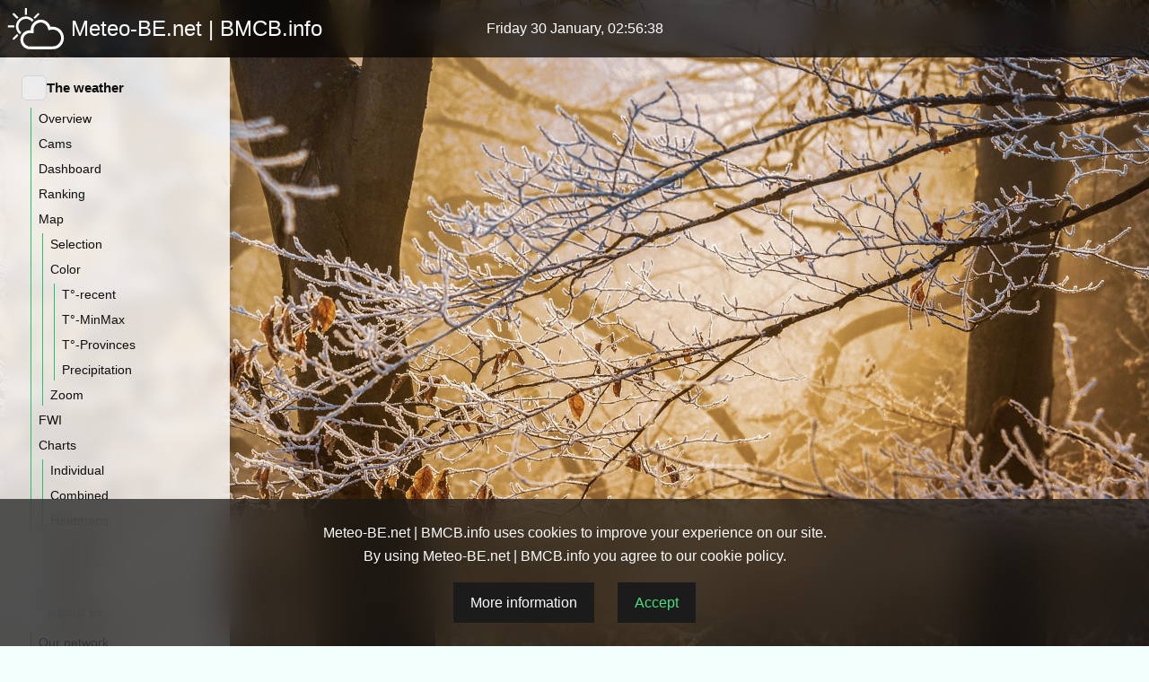

--- FILE ---
content_type: text/html;charset=utf-8
request_url: https://meteo.vlaanderen/en/station/thimister-clermont
body_size: 32949
content:
<!DOCTYPE html><html  data-capo=""><head><meta charset="utf-8">
<meta name="viewport" content="width=device-width, initial-scale=1">
<style id="nuxt-ui-colors">:root {
--color-primary-50: 240 253 244;
--color-primary-100: 220 252 231;
--color-primary-200: 187 247 208;
--color-primary-300: 134 239 172;
--color-primary-400: 74 222 128;
--color-primary-500: 34 197 94;
--color-primary-600: 22 163 74;
--color-primary-700: 21 128 61;
--color-primary-800: 22 101 52;
--color-primary-900: 20 83 45;
--color-primary-950: 5 46 22;
--color-primary-DEFAULT: var(--color-primary-500);

--color-gray-50: 249 250 251;
--color-gray-100: 243 244 246;
--color-gray-200: 229 231 235;
--color-gray-300: 209 213 219;
--color-gray-400: 156 163 175;
--color-gray-500: 107 114 128;
--color-gray-600: 75 85 99;
--color-gray-700: 55 65 81;
--color-gray-800: 31 41 55;
--color-gray-900: 17 24 39;
--color-gray-950: 3 7 18;
}

.dark {
  --color-primary-DEFAULT: var(--color-primary-400);
}
</style>
<title>Station Thimister-Clermont - Meteo-BE.net | BMCB.info</title>
<style>*,::backdrop,:after,:before{--tw-border-spacing-x:0;--tw-border-spacing-y:0;--tw-translate-x:0;--tw-translate-y:0;--tw-rotate:0;--tw-skew-x:0;--tw-skew-y:0;--tw-scale-x:1;--tw-scale-y:1;--tw-pan-x: ;--tw-pan-y: ;--tw-pinch-zoom: ;--tw-scroll-snap-strictness:proximity;--tw-gradient-from-position: ;--tw-gradient-via-position: ;--tw-gradient-to-position: ;--tw-ordinal: ;--tw-slashed-zero: ;--tw-numeric-figure: ;--tw-numeric-spacing: ;--tw-numeric-fraction: ;--tw-ring-inset: ;--tw-ring-offset-width:0px;--tw-ring-offset-color:#fff;--tw-ring-color:#0ea5e980;--tw-ring-offset-shadow:0 0 #0000;--tw-ring-shadow:0 0 #0000;--tw-shadow:0 0 #0000;--tw-shadow-colored:0 0 #0000;--tw-blur: ;--tw-brightness: ;--tw-contrast: ;--tw-grayscale: ;--tw-hue-rotate: ;--tw-invert: ;--tw-saturate: ;--tw-sepia: ;--tw-drop-shadow: ;--tw-backdrop-blur: ;--tw-backdrop-brightness: ;--tw-backdrop-contrast: ;--tw-backdrop-grayscale: ;--tw-backdrop-hue-rotate: ;--tw-backdrop-invert: ;--tw-backdrop-opacity: ;--tw-backdrop-saturate: ;--tw-backdrop-sepia: ;--tw-contain-size: ;--tw-contain-layout: ;--tw-contain-paint: ;--tw-contain-style: }/*! tailwindcss v3.4.13 | MIT License | https://tailwindcss.com*/*,:after,:before{border-color:rgb(var(--color-gray-200)/1);border-style:solid;border-width:0;box-sizing:border-box}:after,:before{--tw-content:""}:host,html{line-height:1.5;-webkit-text-size-adjust:100%;font-family:Segoe UI,Helvetica Neue,Helvetica,Lucida Grande,Arial,Ubuntu,Cantarell,Fira Sans,sans-serif;font-feature-settings:normal;font-variation-settings:normal;tab-size:4;-webkit-tap-highlight-color:transparent}body{line-height:inherit;margin:0}hr{border-top-width:1px;color:inherit;height:0}abbr:where([title]){-webkit-text-decoration:underline dotted;text-decoration:underline dotted}h1,h2,h3,h4,h5,h6{font-size:inherit;font-weight:inherit}a{color:inherit;text-decoration:inherit}b,strong{font-weight:bolder}code,kbd,pre,samp{font-family:ui-monospace,SFMono-Regular,Menlo,Monaco,Consolas,Liberation Mono,Courier New,monospace;font-feature-settings:normal;font-size:1em;font-variation-settings:normal}small{font-size:80%}sub,sup{font-size:75%;line-height:0;position:relative;vertical-align:initial}sub{bottom:-.25em}sup{top:-.5em}table{border-collapse:collapse;border-color:inherit;text-indent:0}button,input,optgroup,select,textarea{color:inherit;font-family:inherit;font-feature-settings:inherit;font-size:100%;font-variation-settings:inherit;font-weight:inherit;letter-spacing:inherit;line-height:inherit;margin:0;padding:0}button,select{text-transform:none}button,input:where([type=button]),input:where([type=reset]),input:where([type=submit]){-webkit-appearance:button;background-color:initial;background-image:none}:-moz-focusring{outline:auto}:-moz-ui-invalid{box-shadow:none}progress{vertical-align:initial}::-webkit-inner-spin-button,::-webkit-outer-spin-button{height:auto}[type=search]{-webkit-appearance:textfield;outline-offset:-2px}::-webkit-search-decoration{-webkit-appearance:none}::-webkit-file-upload-button{-webkit-appearance:button;font:inherit}summary{display:list-item}blockquote,dd,dl,figure,h1,h2,h3,h4,h5,h6,hr,p,pre{margin:0}fieldset{margin:0}fieldset,legend{padding:0}menu,ol,ul{list-style:none;margin:0;padding:0}dialog{padding:0}textarea{resize:vertical}input::placeholder,textarea::placeholder{color:rgb(var(--color-gray-400)/1);opacity:1}[role=button],button{cursor:pointer}:disabled{cursor:default}audio,canvas,embed,iframe,img,object,svg,video{display:block;vertical-align:middle}img,video{height:auto;max-width:100%}[hidden]{display:none}.container{width:100%}@media (min-width:640px){.container{max-width:640px}}@media (min-width:768px){.container{max-width:768px}}@media (min-width:1024px){.container{max-width:1024px}}@media (min-width:1200px){.container{max-width:1200px}}@media (min-width:1280px){.container{max-width:1280px}}@media (min-width:1536px){.container{max-width:1536px}}.form-input,.form-multiselect,.form-select,.form-textarea{appearance:none;background-color:#fff;border-color:rgb(var(--color-gray-500)/var(--tw-border-opacity,1));border-radius:0;border-width:1px;font-size:1rem;line-height:1.5rem;padding:.5rem .75rem;--tw-shadow:0 0 #0000}.form-input:focus,.form-multiselect:focus,.form-select:focus,.form-textarea:focus{outline:2px solid #0000;outline-offset:2px;--tw-ring-inset:var(--tw-empty,/*!*/ /*!*/);--tw-ring-offset-width:0px;--tw-ring-offset-color:#fff;--tw-ring-color:#0284c7;--tw-ring-offset-shadow:var(--tw-ring-inset) 0 0 0 var(--tw-ring-offset-width) var(--tw-ring-offset-color);--tw-ring-shadow:var(--tw-ring-inset) 0 0 0 calc(1px + var(--tw-ring-offset-width)) var(--tw-ring-color);border-color:#0284c7;box-shadow:var(--tw-ring-offset-shadow),var(--tw-ring-shadow),var(--tw-shadow)}.form-input::placeholder,.form-textarea::placeholder{color:rgb(var(--color-gray-500)/var(--tw-text-opacity,1));opacity:1}.form-input::-webkit-datetime-edit-fields-wrapper{padding:0}.form-input::-webkit-date-and-time-value{min-height:1.5em;text-align:inherit}.form-input::-webkit-datetime-edit{display:inline-flex}.form-input::-webkit-datetime-edit,.form-input::-webkit-datetime-edit-day-field,.form-input::-webkit-datetime-edit-hour-field,.form-input::-webkit-datetime-edit-meridiem-field,.form-input::-webkit-datetime-edit-millisecond-field,.form-input::-webkit-datetime-edit-minute-field,.form-input::-webkit-datetime-edit-month-field,.form-input::-webkit-datetime-edit-second-field,.form-input::-webkit-datetime-edit-year-field{padding-bottom:0;padding-top:0}.form-select{background-image:url("data:image/svg+xml;charset=utf-8,%3Csvg xmlns='http://www.w3.org/2000/svg' fill='none' viewBox='0 0 20 20'%3E%3Cpath stroke='%236b7280' stroke-linecap='round' stroke-linejoin='round' stroke-width='1.5' d='m6 8 4 4 4-4'/%3E%3C/svg%3E");background-position:right .5rem center;background-repeat:no-repeat;background-size:1.5em 1.5em;padding-right:2.5rem;-webkit-print-color-adjust:exact;print-color-adjust:exact}.form-select:where([size]:not([size="1"])){background-image:none;background-position:0 0;background-repeat:unset;background-size:initial;padding-right:.75rem;-webkit-print-color-adjust:unset;print-color-adjust:unset}.form-checkbox,.form-radio{appearance:none;background-color:#fff;background-origin:border-box;border-color:rgb(var(--color-gray-500)/var(--tw-border-opacity,1));border-width:1px;color:#0284c7;display:inline-block;flex-shrink:0;height:1rem;padding:0;-webkit-print-color-adjust:exact;print-color-adjust:exact;-webkit-user-select:none;user-select:none;vertical-align:middle;width:1rem;--tw-shadow:0 0 #0000}.form-checkbox{border-radius:0}.form-radio{border-radius:100%}.form-checkbox:focus,.form-radio:focus{outline:2px solid #0000;outline-offset:2px;--tw-ring-inset:var(--tw-empty,/*!*/ /*!*/);--tw-ring-offset-width:2px;--tw-ring-offset-color:#fff;--tw-ring-color:#0284c7;--tw-ring-offset-shadow:var(--tw-ring-inset) 0 0 0 var(--tw-ring-offset-width) var(--tw-ring-offset-color);--tw-ring-shadow:var(--tw-ring-inset) 0 0 0 calc(2px + var(--tw-ring-offset-width)) var(--tw-ring-color);box-shadow:var(--tw-ring-offset-shadow),var(--tw-ring-shadow),var(--tw-shadow)}.form-checkbox:checked,.form-radio:checked{background-color:currentColor;background-position:50%;background-repeat:no-repeat;background-size:100% 100%;border-color:#0000}.form-checkbox:checked{background-image:url("data:image/svg+xml;charset=utf-8,%3Csvg xmlns='http://www.w3.org/2000/svg' fill='%23fff' viewBox='0 0 16 16'%3E%3Cpath d='M12.207 4.793a1 1 0 0 1 0 1.414l-5 5a1 1 0 0 1-1.414 0l-2-2a1 1 0 0 1 1.414-1.414L6.5 9.086l4.293-4.293a1 1 0 0 1 1.414 0'/%3E%3C/svg%3E")}@media (forced-colors:active) {.form-checkbox:checked{appearance:auto}}.form-radio:checked{background-image:url("data:image/svg+xml;charset=utf-8,%3Csvg xmlns='http://www.w3.org/2000/svg' fill='%23fff' viewBox='0 0 16 16'%3E%3Ccircle cx='8' cy='8' r='3'/%3E%3C/svg%3E")}@media (forced-colors:active) {.form-radio:checked{appearance:auto}}.form-checkbox:checked:focus,.form-checkbox:checked:hover,.form-checkbox:indeterminate,.form-radio:checked:focus,.form-radio:checked:hover{background-color:currentColor;border-color:#0000}.form-checkbox:indeterminate{background-image:url("data:image/svg+xml;charset=utf-8,%3Csvg xmlns='http://www.w3.org/2000/svg' fill='none' viewBox='0 0 16 16'%3E%3Cpath stroke='%23fff' stroke-linecap='round' stroke-linejoin='round' stroke-width='2' d='M4 8h8'/%3E%3C/svg%3E");background-position:50%;background-repeat:no-repeat;background-size:100% 100%}@media (forced-colors:active) {.form-checkbox:indeterminate{appearance:auto}}.form-checkbox:indeterminate:focus,.form-checkbox:indeterminate:hover{background-color:currentColor;border-color:#0000}.prose-sm{font-size:.875rem;line-height:1.7142857}.prose-sm :where(p):not(:where([class~=not-prose],[class~=not-prose] *)){margin-bottom:1.1428571em;margin-top:1.1428571em}.prose-sm :where([class~=lead]):not(:where([class~=not-prose],[class~=not-prose] *)){font-size:1.2857143em;line-height:1.5555556;margin-bottom:.8888889em;margin-top:.8888889em}.prose-sm :where(blockquote):not(:where([class~=not-prose],[class~=not-prose] *)){margin-bottom:1.3333333em;margin-top:1.3333333em;padding-inline-start:1.1111111em}.prose-sm :where(h1):not(:where([class~=not-prose],[class~=not-prose] *)){font-size:2.1428571em;line-height:1.2;margin-bottom:.8em;margin-top:0}.prose-sm :where(h2):not(:where([class~=not-prose],[class~=not-prose] *)){font-size:1.4285714em;line-height:1.4;margin-bottom:.8em;margin-top:1.6em}.prose-sm :where(h3):not(:where([class~=not-prose],[class~=not-prose] *)){font-size:1.2857143em;line-height:1.5555556;margin-bottom:.4444444em;margin-top:1.5555556em}.prose-sm :where(h4):not(:where([class~=not-prose],[class~=not-prose] *)){line-height:1.4285714;margin-bottom:.5714286em;margin-top:1.4285714em}.prose-sm :where(img):not(:where([class~=not-prose],[class~=not-prose] *)){margin-bottom:1.7142857em;margin-top:1.7142857em}.prose-sm :where(picture):not(:where([class~=not-prose],[class~=not-prose] *)){margin-bottom:1.7142857em;margin-top:1.7142857em}.prose-sm :where(picture>img):not(:where([class~=not-prose],[class~=not-prose] *)){margin-bottom:0;margin-top:0}.prose-sm :where(video):not(:where([class~=not-prose],[class~=not-prose] *)){margin-bottom:1.7142857em;margin-top:1.7142857em}.prose-sm :where(kbd):not(:where([class~=not-prose],[class~=not-prose] *)){border-radius:.3125rem;font-size:.8571429em;padding-inline-end:.3571429em;padding-bottom:.1428571em;padding-top:.1428571em;padding-inline-start:.3571429em}.prose-sm :where(code):not(:where([class~=not-prose],[class~=not-prose] *)){font-size:.8571429em}.prose-sm :where(h2 code):not(:where([class~=not-prose],[class~=not-prose] *)){font-size:.9em}.prose-sm :where(h3 code):not(:where([class~=not-prose],[class~=not-prose] *)){font-size:.8888889em}.prose-sm :where(pre):not(:where([class~=not-prose],[class~=not-prose] *)){border-radius:.25rem;font-size:.8571429em;line-height:1.6666667;margin-bottom:1.6666667em;margin-top:1.6666667em;padding-inline-end:1em;padding-bottom:.6666667em;padding-top:.6666667em;padding-inline-start:1em}.prose-sm :where(ol):not(:where([class~=not-prose],[class~=not-prose] *)){margin-bottom:1.1428571em;margin-top:1.1428571em;padding-inline-start:1.5714286em}.prose-sm :where(ul):not(:where([class~=not-prose],[class~=not-prose] *)){margin-bottom:1.1428571em;margin-top:1.1428571em;padding-inline-start:1.5714286em}.prose-sm :where(li):not(:where([class~=not-prose],[class~=not-prose] *)){margin-bottom:.2857143em;margin-top:.2857143em}.prose-sm :where(ol>li):not(:where([class~=not-prose],[class~=not-prose] *)){padding-inline-start:.4285714em}.prose-sm :where(ul>li):not(:where([class~=not-prose],[class~=not-prose] *)){padding-inline-start:.4285714em}.prose-sm :where(.prose-sm>ul>li p):not(:where([class~=not-prose],[class~=not-prose] *)){margin-bottom:.5714286em;margin-top:.5714286em}.prose-sm :where(.prose-sm>ul>li>p:first-child):not(:where([class~=not-prose],[class~=not-prose] *)){margin-top:1.1428571em}.prose-sm :where(.prose-sm>ul>li>p:last-child):not(:where([class~=not-prose],[class~=not-prose] *)){margin-bottom:1.1428571em}.prose-sm :where(.prose-sm>ol>li>p:first-child):not(:where([class~=not-prose],[class~=not-prose] *)){margin-top:1.1428571em}.prose-sm :where(.prose-sm>ol>li>p:last-child):not(:where([class~=not-prose],[class~=not-prose] *)){margin-bottom:1.1428571em}.prose-sm :where(ul ul,ul ol,ol ul,ol ol):not(:where([class~=not-prose],[class~=not-prose] *)){margin-bottom:.5714286em;margin-top:.5714286em}.prose-sm :where(dl):not(:where([class~=not-prose],[class~=not-prose] *)){margin-bottom:1.1428571em;margin-top:1.1428571em}.prose-sm :where(dt):not(:where([class~=not-prose],[class~=not-prose] *)){margin-top:1.1428571em}.prose-sm :where(dd):not(:where([class~=not-prose],[class~=not-prose] *)){margin-top:.2857143em;padding-inline-start:1.5714286em}.prose-sm :where(hr):not(:where([class~=not-prose],[class~=not-prose] *)){margin-bottom:2.8571429em;margin-top:2.8571429em}.prose-sm :where(hr+*):not(:where([class~=not-prose],[class~=not-prose] *)){margin-top:0}.prose-sm :where(h2+*):not(:where([class~=not-prose],[class~=not-prose] *)){margin-top:0}.prose-sm :where(h3+*):not(:where([class~=not-prose],[class~=not-prose] *)){margin-top:0}.prose-sm :where(h4+*):not(:where([class~=not-prose],[class~=not-prose] *)){margin-top:0}.prose-sm :where(table):not(:where([class~=not-prose],[class~=not-prose] *)){font-size:.8571429em;line-height:1.5}.prose-sm :where(thead th):not(:where([class~=not-prose],[class~=not-prose] *)){padding-inline-end:1em;padding-bottom:.6666667em;padding-inline-start:1em}.prose-sm :where(thead th:first-child):not(:where([class~=not-prose],[class~=not-prose] *)){padding-inline-start:0}.prose-sm :where(thead th:last-child):not(:where([class~=not-prose],[class~=not-prose] *)){padding-inline-end:0}.prose-sm :where(tbody td,tfoot td):not(:where([class~=not-prose],[class~=not-prose] *)){padding-inline-end:1em;padding-bottom:.6666667em;padding-top:.6666667em;padding-inline-start:1em}.prose-sm :where(tbody td:first-child,tfoot td:first-child):not(:where([class~=not-prose],[class~=not-prose] *)){padding-inline-start:0}.prose-sm :where(tbody td:last-child,tfoot td:last-child):not(:where([class~=not-prose],[class~=not-prose] *)){padding-inline-end:0}.prose-sm :where(figure):not(:where([class~=not-prose],[class~=not-prose] *)){margin-bottom:1.7142857em;margin-top:1.7142857em}.prose-sm :where(figure>*):not(:where([class~=not-prose],[class~=not-prose] *)){margin-bottom:0;margin-top:0}.prose-sm :where(figcaption):not(:where([class~=not-prose],[class~=not-prose] *)){font-size:.8571429em;line-height:1.3333333;margin-top:.6666667em}.prose-sm :where(.prose-sm>:first-child):not(:where([class~=not-prose],[class~=not-prose] *)){margin-top:0}.prose-sm :where(.prose-sm>:last-child):not(:where([class~=not-prose],[class~=not-prose] *)){margin-bottom:0}.prose-lg{font-size:1.125rem;line-height:1.7777778}.prose-lg :where(p):not(:where([class~=not-prose],[class~=not-prose] *)){margin-bottom:1.3333333em;margin-top:1.3333333em}.prose-lg :where([class~=lead]):not(:where([class~=not-prose],[class~=not-prose] *)){font-size:1.2222222em;line-height:1.4545455;margin-bottom:1.0909091em;margin-top:1.0909091em}.prose-lg :where(blockquote):not(:where([class~=not-prose],[class~=not-prose] *)){margin-bottom:1.6666667em;margin-top:1.6666667em;padding-inline-start:1em}.prose-lg :where(h1):not(:where([class~=not-prose],[class~=not-prose] *)){font-size:2.6666667em;line-height:1;margin-bottom:.8333333em;margin-top:0}.prose-lg :where(h2):not(:where([class~=not-prose],[class~=not-prose] *)){font-size:1.6666667em;line-height:1.3333333;margin-bottom:1.0666667em;margin-top:1.8666667em}.prose-lg :where(h3):not(:where([class~=not-prose],[class~=not-prose] *)){font-size:1.3333333em;line-height:1.5;margin-bottom:.6666667em;margin-top:1.6666667em}.prose-lg :where(h4):not(:where([class~=not-prose],[class~=not-prose] *)){line-height:1.5555556;margin-bottom:.4444444em;margin-top:1.7777778em}.prose-lg :where(img):not(:where([class~=not-prose],[class~=not-prose] *)){margin-bottom:1.7777778em;margin-top:1.7777778em}.prose-lg :where(picture):not(:where([class~=not-prose],[class~=not-prose] *)){margin-bottom:1.7777778em;margin-top:1.7777778em}.prose-lg :where(picture>img):not(:where([class~=not-prose],[class~=not-prose] *)){margin-bottom:0;margin-top:0}.prose-lg :where(video):not(:where([class~=not-prose],[class~=not-prose] *)){margin-bottom:1.7777778em;margin-top:1.7777778em}.prose-lg :where(kbd):not(:where([class~=not-prose],[class~=not-prose] *)){border-radius:.3125rem;font-size:.8888889em;padding-inline-end:.4444444em;padding-bottom:.2222222em;padding-top:.2222222em;padding-inline-start:.4444444em}.prose-lg :where(code):not(:where([class~=not-prose],[class~=not-prose] *)){font-size:.8888889em}.prose-lg :where(h2 code):not(:where([class~=not-prose],[class~=not-prose] *)){font-size:.8666667em}.prose-lg :where(h3 code):not(:where([class~=not-prose],[class~=not-prose] *)){font-size:.875em}.prose-lg :where(pre):not(:where([class~=not-prose],[class~=not-prose] *)){border-radius:.375rem;font-size:.8888889em;line-height:1.75;margin-bottom:2em;margin-top:2em;padding-inline-end:1.5em;padding-bottom:1em;padding-top:1em;padding-inline-start:1.5em}.prose-lg :where(ol):not(:where([class~=not-prose],[class~=not-prose] *)){margin-bottom:1.3333333em;margin-top:1.3333333em;padding-inline-start:1.5555556em}.prose-lg :where(ul):not(:where([class~=not-prose],[class~=not-prose] *)){margin-bottom:1.3333333em;margin-top:1.3333333em;padding-inline-start:1.5555556em}.prose-lg :where(li):not(:where([class~=not-prose],[class~=not-prose] *)){margin-bottom:.6666667em;margin-top:.6666667em}.prose-lg :where(ol>li):not(:where([class~=not-prose],[class~=not-prose] *)){padding-inline-start:.4444444em}.prose-lg :where(ul>li):not(:where([class~=not-prose],[class~=not-prose] *)){padding-inline-start:.4444444em}.prose-lg :where(.prose-lg>ul>li p):not(:where([class~=not-prose],[class~=not-prose] *)){margin-bottom:.8888889em;margin-top:.8888889em}.prose-lg :where(.prose-lg>ul>li>p:first-child):not(:where([class~=not-prose],[class~=not-prose] *)){margin-top:1.3333333em}.prose-lg :where(.prose-lg>ul>li>p:last-child):not(:where([class~=not-prose],[class~=not-prose] *)){margin-bottom:1.3333333em}.prose-lg :where(.prose-lg>ol>li>p:first-child):not(:where([class~=not-prose],[class~=not-prose] *)){margin-top:1.3333333em}.prose-lg :where(.prose-lg>ol>li>p:last-child):not(:where([class~=not-prose],[class~=not-prose] *)){margin-bottom:1.3333333em}.prose-lg :where(ul ul,ul ol,ol ul,ol ol):not(:where([class~=not-prose],[class~=not-prose] *)){margin-bottom:.8888889em;margin-top:.8888889em}.prose-lg :where(dl):not(:where([class~=not-prose],[class~=not-prose] *)){margin-bottom:1.3333333em;margin-top:1.3333333em}.prose-lg :where(dt):not(:where([class~=not-prose],[class~=not-prose] *)){margin-top:1.3333333em}.prose-lg :where(dd):not(:where([class~=not-prose],[class~=not-prose] *)){margin-top:.6666667em;padding-inline-start:1.5555556em}.prose-lg :where(hr):not(:where([class~=not-prose],[class~=not-prose] *)){margin-bottom:3.1111111em;margin-top:3.1111111em}.prose-lg :where(hr+*):not(:where([class~=not-prose],[class~=not-prose] *)){margin-top:0}.prose-lg :where(h2+*):not(:where([class~=not-prose],[class~=not-prose] *)){margin-top:0}.prose-lg :where(h3+*):not(:where([class~=not-prose],[class~=not-prose] *)){margin-top:0}.prose-lg :where(h4+*):not(:where([class~=not-prose],[class~=not-prose] *)){margin-top:0}.prose-lg :where(table):not(:where([class~=not-prose],[class~=not-prose] *)){font-size:.8888889em;line-height:1.5}.prose-lg :where(thead th):not(:where([class~=not-prose],[class~=not-prose] *)){padding-inline-end:.75em;padding-bottom:.75em;padding-inline-start:.75em}.prose-lg :where(thead th:first-child):not(:where([class~=not-prose],[class~=not-prose] *)){padding-inline-start:0}.prose-lg :where(thead th:last-child):not(:where([class~=not-prose],[class~=not-prose] *)){padding-inline-end:0}.prose-lg :where(tbody td,tfoot td):not(:where([class~=not-prose],[class~=not-prose] *)){padding-inline-end:.75em;padding-bottom:.75em;padding-top:.75em;padding-inline-start:.75em}.prose-lg :where(tbody td:first-child,tfoot td:first-child):not(:where([class~=not-prose],[class~=not-prose] *)){padding-inline-start:0}.prose-lg :where(tbody td:last-child,tfoot td:last-child):not(:where([class~=not-prose],[class~=not-prose] *)){padding-inline-end:0}.prose-lg :where(figure):not(:where([class~=not-prose],[class~=not-prose] *)){margin-bottom:1.7777778em;margin-top:1.7777778em}.prose-lg :where(figure>*):not(:where([class~=not-prose],[class~=not-prose] *)){margin-bottom:0;margin-top:0}.prose-lg :where(figcaption):not(:where([class~=not-prose],[class~=not-prose] *)){font-size:.8888889em;line-height:1.5;margin-top:1em}.prose-lg :where(.prose-lg>:first-child):not(:where([class~=not-prose],[class~=not-prose] *)){margin-top:0}.prose-lg :where(.prose-lg>:last-child):not(:where([class~=not-prose],[class~=not-prose] *)){margin-bottom:0}.prose-xl{font-size:1.25rem;line-height:1.8}.prose-xl :where(p):not(:where([class~=not-prose],[class~=not-prose] *)){margin-bottom:1.2em;margin-top:1.2em}.prose-xl :where([class~=lead]):not(:where([class~=not-prose],[class~=not-prose] *)){font-size:1.2em;line-height:1.5;margin-bottom:1em;margin-top:1em}.prose-xl :where(blockquote):not(:where([class~=not-prose],[class~=not-prose] *)){margin-bottom:1.6em;margin-top:1.6em;padding-inline-start:1.0666667em}.prose-xl :where(h1):not(:where([class~=not-prose],[class~=not-prose] *)){font-size:2.8em;line-height:1;margin-bottom:.8571429em;margin-top:0}.prose-xl :where(h2):not(:where([class~=not-prose],[class~=not-prose] *)){font-size:1.8em;line-height:1.1111111;margin-bottom:.8888889em;margin-top:1.5555556em}.prose-xl :where(h3):not(:where([class~=not-prose],[class~=not-prose] *)){font-size:1.5em;line-height:1.3333333;margin-bottom:.6666667em;margin-top:1.6em}.prose-xl :where(h4):not(:where([class~=not-prose],[class~=not-prose] *)){line-height:1.6;margin-bottom:.6em;margin-top:1.8em}.prose-xl :where(img):not(:where([class~=not-prose],[class~=not-prose] *)){margin-bottom:2em;margin-top:2em}.prose-xl :where(picture):not(:where([class~=not-prose],[class~=not-prose] *)){margin-bottom:2em;margin-top:2em}.prose-xl :where(picture>img):not(:where([class~=not-prose],[class~=not-prose] *)){margin-bottom:0;margin-top:0}.prose-xl :where(video):not(:where([class~=not-prose],[class~=not-prose] *)){margin-bottom:2em;margin-top:2em}.prose-xl :where(kbd):not(:where([class~=not-prose],[class~=not-prose] *)){border-radius:.3125rem;font-size:.9em;padding-inline-end:.4em;padding-bottom:.25em;padding-top:.25em;padding-inline-start:.4em}.prose-xl :where(code):not(:where([class~=not-prose],[class~=not-prose] *)){font-size:.9em}.prose-xl :where(h2 code):not(:where([class~=not-prose],[class~=not-prose] *)){font-size:.8611111em}.prose-xl :where(h3 code):not(:where([class~=not-prose],[class~=not-prose] *)){font-size:.9em}.prose-xl :where(pre):not(:where([class~=not-prose],[class~=not-prose] *)){border-radius:.5rem;font-size:.9em;line-height:1.7777778;margin-bottom:2em;margin-top:2em;padding-inline-end:1.3333333em;padding-bottom:1.1111111em;padding-top:1.1111111em;padding-inline-start:1.3333333em}.prose-xl :where(ol):not(:where([class~=not-prose],[class~=not-prose] *)){margin-bottom:1.2em;margin-top:1.2em;padding-inline-start:1.6em}.prose-xl :where(ul):not(:where([class~=not-prose],[class~=not-prose] *)){margin-bottom:1.2em;margin-top:1.2em;padding-inline-start:1.6em}.prose-xl :where(li):not(:where([class~=not-prose],[class~=not-prose] *)){margin-bottom:.6em;margin-top:.6em}.prose-xl :where(ol>li):not(:where([class~=not-prose],[class~=not-prose] *)){padding-inline-start:.4em}.prose-xl :where(ul>li):not(:where([class~=not-prose],[class~=not-prose] *)){padding-inline-start:.4em}.prose-xl :where(.prose-xl>ul>li p):not(:where([class~=not-prose],[class~=not-prose] *)){margin-bottom:.8em;margin-top:.8em}.prose-xl :where(.prose-xl>ul>li>p:first-child):not(:where([class~=not-prose],[class~=not-prose] *)){margin-top:1.2em}.prose-xl :where(.prose-xl>ul>li>p:last-child):not(:where([class~=not-prose],[class~=not-prose] *)){margin-bottom:1.2em}.prose-xl :where(.prose-xl>ol>li>p:first-child):not(:where([class~=not-prose],[class~=not-prose] *)){margin-top:1.2em}.prose-xl :where(.prose-xl>ol>li>p:last-child):not(:where([class~=not-prose],[class~=not-prose] *)){margin-bottom:1.2em}.prose-xl :where(ul ul,ul ol,ol ul,ol ol):not(:where([class~=not-prose],[class~=not-prose] *)){margin-bottom:.8em;margin-top:.8em}.prose-xl :where(dl):not(:where([class~=not-prose],[class~=not-prose] *)){margin-bottom:1.2em;margin-top:1.2em}.prose-xl :where(dt):not(:where([class~=not-prose],[class~=not-prose] *)){margin-top:1.2em}.prose-xl :where(dd):not(:where([class~=not-prose],[class~=not-prose] *)){margin-top:.6em;padding-inline-start:1.6em}.prose-xl :where(hr):not(:where([class~=not-prose],[class~=not-prose] *)){margin-bottom:2.8em;margin-top:2.8em}.prose-xl :where(hr+*):not(:where([class~=not-prose],[class~=not-prose] *)){margin-top:0}.prose-xl :where(h2+*):not(:where([class~=not-prose],[class~=not-prose] *)){margin-top:0}.prose-xl :where(h3+*):not(:where([class~=not-prose],[class~=not-prose] *)){margin-top:0}.prose-xl :where(h4+*):not(:where([class~=not-prose],[class~=not-prose] *)){margin-top:0}.prose-xl :where(table):not(:where([class~=not-prose],[class~=not-prose] *)){font-size:.9em;line-height:1.5555556}.prose-xl :where(thead th):not(:where([class~=not-prose],[class~=not-prose] *)){padding-inline-end:.6666667em;padding-bottom:.8888889em;padding-inline-start:.6666667em}.prose-xl :where(thead th:first-child):not(:where([class~=not-prose],[class~=not-prose] *)){padding-inline-start:0}.prose-xl :where(thead th:last-child):not(:where([class~=not-prose],[class~=not-prose] *)){padding-inline-end:0}.prose-xl :where(tbody td,tfoot td):not(:where([class~=not-prose],[class~=not-prose] *)){padding-inline-end:.6666667em;padding-bottom:.8888889em;padding-top:.8888889em;padding-inline-start:.6666667em}.prose-xl :where(tbody td:first-child,tfoot td:first-child):not(:where([class~=not-prose],[class~=not-prose] *)){padding-inline-start:0}.prose-xl :where(tbody td:last-child,tfoot td:last-child):not(:where([class~=not-prose],[class~=not-prose] *)){padding-inline-end:0}.prose-xl :where(figure):not(:where([class~=not-prose],[class~=not-prose] *)){margin-bottom:2em;margin-top:2em}.prose-xl :where(figure>*):not(:where([class~=not-prose],[class~=not-prose] *)){margin-bottom:0;margin-top:0}.prose-xl :where(figcaption):not(:where([class~=not-prose],[class~=not-prose] *)){font-size:.9em;line-height:1.5555556;margin-top:1em}.prose-xl :where(.prose-xl>:first-child):not(:where([class~=not-prose],[class~=not-prose] *)){margin-top:0}.prose-xl :where(.prose-xl>:last-child):not(:where([class~=not-prose],[class~=not-prose] *)){margin-bottom:0}.\!prose-2xl{font-size:1.5rem!important;line-height:1.6666667!important}.prose-2xl{font-size:1.5rem;line-height:1.6666667}.\!prose-2xl :where(p):not(:where([class~=not-prose],[class~=not-prose] *)){margin-bottom:1.3333333em!important;margin-top:1.3333333em!important}.prose-2xl :where(p):not(:where([class~=not-prose],[class~=not-prose] *)){margin-bottom:1.3333333em;margin-top:1.3333333em}.\!prose-2xl :where([class~=lead]):not(:where([class~=not-prose],[class~=not-prose] *)){font-size:1.25em!important;line-height:1.4666667!important;margin-bottom:1.0666667em!important;margin-top:1.0666667em!important}.prose-2xl :where([class~=lead]):not(:where([class~=not-prose],[class~=not-prose] *)){font-size:1.25em;line-height:1.4666667;margin-bottom:1.0666667em;margin-top:1.0666667em}.\!prose-2xl :where(blockquote):not(:where([class~=not-prose],[class~=not-prose] *)){margin-bottom:1.7777778em!important;margin-top:1.7777778em!important;padding-inline-start:1.1111111em!important}.prose-2xl :where(blockquote):not(:where([class~=not-prose],[class~=not-prose] *)){margin-bottom:1.7777778em;margin-top:1.7777778em;padding-inline-start:1.1111111em}.\!prose-2xl :where(h1):not(:where([class~=not-prose],[class~=not-prose] *)){font-size:2.6666667em!important;line-height:1!important;margin-bottom:.875em!important;margin-top:0!important}.prose-2xl :where(h1):not(:where([class~=not-prose],[class~=not-prose] *)){font-size:2.6666667em;line-height:1;margin-bottom:.875em;margin-top:0}.\!prose-2xl :where(h2):not(:where([class~=not-prose],[class~=not-prose] *)){font-size:2em!important;line-height:1.0833333!important;margin-bottom:.8333333em!important;margin-top:1.5em!important}.prose-2xl :where(h2):not(:where([class~=not-prose],[class~=not-prose] *)){font-size:2em;line-height:1.0833333;margin-bottom:.8333333em;margin-top:1.5em}.\!prose-2xl :where(h3):not(:where([class~=not-prose],[class~=not-prose] *)){font-size:1.5em!important;line-height:1.2222222!important;margin-bottom:.6666667em!important;margin-top:1.5555556em!important}.prose-2xl :where(h3):not(:where([class~=not-prose],[class~=not-prose] *)){font-size:1.5em;line-height:1.2222222;margin-bottom:.6666667em;margin-top:1.5555556em}.\!prose-2xl :where(h4):not(:where([class~=not-prose],[class~=not-prose] *)){line-height:1.5!important;margin-bottom:.6666667em!important;margin-top:1.6666667em!important}.prose-2xl :where(h4):not(:where([class~=not-prose],[class~=not-prose] *)){line-height:1.5;margin-bottom:.6666667em;margin-top:1.6666667em}.\!prose-2xl :where(img):not(:where([class~=not-prose],[class~=not-prose] *)){margin-bottom:2em!important;margin-top:2em!important}.prose-2xl :where(img):not(:where([class~=not-prose],[class~=not-prose] *)){margin-bottom:2em;margin-top:2em}.\!prose-2xl :where(picture):not(:where([class~=not-prose],[class~=not-prose] *)){margin-bottom:2em!important;margin-top:2em!important}.prose-2xl :where(picture):not(:where([class~=not-prose],[class~=not-prose] *)){margin-bottom:2em;margin-top:2em}.\!prose-2xl :where(picture>img):not(:where([class~=not-prose],[class~=not-prose] *)){margin-bottom:0!important;margin-top:0!important}.prose-2xl :where(picture>img):not(:where([class~=not-prose],[class~=not-prose] *)){margin-bottom:0;margin-top:0}.\!prose-2xl :where(video):not(:where([class~=not-prose],[class~=not-prose] *)){margin-bottom:2em!important;margin-top:2em!important}.prose-2xl :where(video):not(:where([class~=not-prose],[class~=not-prose] *)){margin-bottom:2em;margin-top:2em}.\!prose-2xl :where(kbd):not(:where([class~=not-prose],[class~=not-prose] *)){border-radius:.375rem!important;font-size:.8333333em!important;padding-inline-end:.3333333em!important;padding-bottom:.25em!important;padding-top:.25em!important;padding-inline-start:.3333333em!important}.prose-2xl :where(kbd):not(:where([class~=not-prose],[class~=not-prose] *)){border-radius:.375rem;font-size:.8333333em;padding-inline-end:.3333333em;padding-bottom:.25em;padding-top:.25em;padding-inline-start:.3333333em}.\!prose-2xl :where(code):not(:where([class~=not-prose],[class~=not-prose] *)){font-size:.8333333em!important}.prose-2xl :where(code):not(:where([class~=not-prose],[class~=not-prose] *)){font-size:.8333333em}.\!prose-2xl :where(h2 code):not(:where([class~=not-prose],[class~=not-prose] *)){font-size:.875em!important}.prose-2xl :where(h2 code):not(:where([class~=not-prose],[class~=not-prose] *)){font-size:.875em}.\!prose-2xl :where(h3 code):not(:where([class~=not-prose],[class~=not-prose] *)){font-size:.8888889em!important}.prose-2xl :where(h3 code):not(:where([class~=not-prose],[class~=not-prose] *)){font-size:.8888889em}.\!prose-2xl :where(pre):not(:where([class~=not-prose],[class~=not-prose] *)){border-radius:.5rem!important;font-size:.8333333em!important;line-height:1.8!important;margin-bottom:2em!important;margin-top:2em!important;padding-inline-end:1.6em!important;padding-bottom:1.2em!important;padding-top:1.2em!important;padding-inline-start:1.6em!important}.prose-2xl :where(pre):not(:where([class~=not-prose],[class~=not-prose] *)){border-radius:.5rem;font-size:.8333333em;line-height:1.8;margin-bottom:2em;margin-top:2em;padding-inline-end:1.6em;padding-bottom:1.2em;padding-top:1.2em;padding-inline-start:1.6em}.\!prose-2xl :where(ol):not(:where([class~=not-prose],[class~=not-prose] *)){margin-bottom:1.3333333em!important;margin-top:1.3333333em!important;padding-inline-start:1.5833333em!important}.prose-2xl :where(ol):not(:where([class~=not-prose],[class~=not-prose] *)){margin-bottom:1.3333333em;margin-top:1.3333333em;padding-inline-start:1.5833333em}.\!prose-2xl :where(ul):not(:where([class~=not-prose],[class~=not-prose] *)){margin-bottom:1.3333333em!important;margin-top:1.3333333em!important;padding-inline-start:1.5833333em!important}.prose-2xl :where(ul):not(:where([class~=not-prose],[class~=not-prose] *)){margin-bottom:1.3333333em;margin-top:1.3333333em;padding-inline-start:1.5833333em}.\!prose-2xl :where(li):not(:where([class~=not-prose],[class~=not-prose] *)){margin-bottom:.5em!important;margin-top:.5em!important}.prose-2xl :where(li):not(:where([class~=not-prose],[class~=not-prose] *)){margin-bottom:.5em;margin-top:.5em}.\!prose-2xl :where(ol>li):not(:where([class~=not-prose],[class~=not-prose] *)){padding-inline-start:.4166667em!important}.prose-2xl :where(ol>li):not(:where([class~=not-prose],[class~=not-prose] *)){padding-inline-start:.4166667em}.\!prose-2xl :where(ul>li):not(:where([class~=not-prose],[class~=not-prose] *)){padding-inline-start:.4166667em!important}.prose-2xl :where(ul>li):not(:where([class~=not-prose],[class~=not-prose] *)){padding-inline-start:.4166667em}.prose-2xl :where(.prose-2xl>ul>li p):not(:where([class~=not-prose],[class~=not-prose] *)){margin-bottom:.8333333em;margin-top:.8333333em}.\!prose-2xl :where(.\!prose-2xl>ul>li p):not(:where([class~=not-prose],[class~=not-prose] *)){margin-bottom:.8333333em!important;margin-top:.8333333em!important}.prose-2xl :where(.prose-2xl>ul>li>p:first-child):not(:where([class~=not-prose],[class~=not-prose] *)){margin-top:1.3333333em}.\!prose-2xl :where(.\!prose-2xl>ul>li>p:first-child):not(:where([class~=not-prose],[class~=not-prose] *)){margin-top:1.3333333em!important}.prose-2xl :where(.prose-2xl>ul>li>p:last-child):not(:where([class~=not-prose],[class~=not-prose] *)){margin-bottom:1.3333333em}.\!prose-2xl :where(.\!prose-2xl>ul>li>p:last-child):not(:where([class~=not-prose],[class~=not-prose] *)){margin-bottom:1.3333333em!important}.prose-2xl :where(.prose-2xl>ol>li>p:first-child):not(:where([class~=not-prose],[class~=not-prose] *)){margin-top:1.3333333em}.\!prose-2xl :where(.\!prose-2xl>ol>li>p:first-child):not(:where([class~=not-prose],[class~=not-prose] *)){margin-top:1.3333333em!important}.prose-2xl :where(.prose-2xl>ol>li>p:last-child):not(:where([class~=not-prose],[class~=not-prose] *)){margin-bottom:1.3333333em}.\!prose-2xl :where(.\!prose-2xl>ol>li>p:last-child):not(:where([class~=not-prose],[class~=not-prose] *)){margin-bottom:1.3333333em!important}.\!prose-2xl :where(ul ul,ul ol,ol ul,ol ol):not(:where([class~=not-prose],[class~=not-prose] *)){margin-bottom:.6666667em!important;margin-top:.6666667em!important}.prose-2xl :where(ul ul,ul ol,ol ul,ol ol):not(:where([class~=not-prose],[class~=not-prose] *)){margin-bottom:.6666667em;margin-top:.6666667em}.\!prose-2xl :where(dl):not(:where([class~=not-prose],[class~=not-prose] *)){margin-bottom:1.3333333em!important;margin-top:1.3333333em!important}.prose-2xl :where(dl):not(:where([class~=not-prose],[class~=not-prose] *)){margin-bottom:1.3333333em;margin-top:1.3333333em}.\!prose-2xl :where(dt):not(:where([class~=not-prose],[class~=not-prose] *)){margin-top:1.3333333em!important}.prose-2xl :where(dt):not(:where([class~=not-prose],[class~=not-prose] *)){margin-top:1.3333333em}.\!prose-2xl :where(dd):not(:where([class~=not-prose],[class~=not-prose] *)){margin-top:.5em!important;padding-inline-start:1.5833333em!important}.prose-2xl :where(dd):not(:where([class~=not-prose],[class~=not-prose] *)){margin-top:.5em;padding-inline-start:1.5833333em}.\!prose-2xl :where(hr):not(:where([class~=not-prose],[class~=not-prose] *)){margin-bottom:3em!important;margin-top:3em!important}.prose-2xl :where(hr):not(:where([class~=not-prose],[class~=not-prose] *)){margin-bottom:3em;margin-top:3em}.\!prose-2xl :where(hr+*):not(:where([class~=not-prose],[class~=not-prose] *)){margin-top:0!important}.prose-2xl :where(hr+*):not(:where([class~=not-prose],[class~=not-prose] *)){margin-top:0}.\!prose-2xl :where(h2+*):not(:where([class~=not-prose],[class~=not-prose] *)){margin-top:0!important}.prose-2xl :where(h2+*):not(:where([class~=not-prose],[class~=not-prose] *)){margin-top:0}.\!prose-2xl :where(h3+*):not(:where([class~=not-prose],[class~=not-prose] *)){margin-top:0!important}.prose-2xl :where(h3+*):not(:where([class~=not-prose],[class~=not-prose] *)){margin-top:0}.\!prose-2xl :where(h4+*):not(:where([class~=not-prose],[class~=not-prose] *)){margin-top:0!important}.prose-2xl :where(h4+*):not(:where([class~=not-prose],[class~=not-prose] *)){margin-top:0}.\!prose-2xl :where(table):not(:where([class~=not-prose],[class~=not-prose] *)){font-size:.8333333em!important;line-height:1.4!important}.prose-2xl :where(table):not(:where([class~=not-prose],[class~=not-prose] *)){font-size:.8333333em;line-height:1.4}.\!prose-2xl :where(thead th):not(:where([class~=not-prose],[class~=not-prose] *)){padding-inline-end:.6em!important;padding-bottom:.8em!important;padding-inline-start:.6em!important}.prose-2xl :where(thead th):not(:where([class~=not-prose],[class~=not-prose] *)){padding-inline-end:.6em;padding-bottom:.8em;padding-inline-start:.6em}.\!prose-2xl :where(thead th:first-child):not(:where([class~=not-prose],[class~=not-prose] *)){padding-inline-start:0!important}.prose-2xl :where(thead th:first-child):not(:where([class~=not-prose],[class~=not-prose] *)){padding-inline-start:0}.\!prose-2xl :where(thead th:last-child):not(:where([class~=not-prose],[class~=not-prose] *)){padding-inline-end:0!important}.prose-2xl :where(thead th:last-child):not(:where([class~=not-prose],[class~=not-prose] *)){padding-inline-end:0}.\!prose-2xl :where(tbody td,tfoot td):not(:where([class~=not-prose],[class~=not-prose] *)){padding-inline-end:.6em!important;padding-bottom:.8em!important;padding-top:.8em!important;padding-inline-start:.6em!important}.prose-2xl :where(tbody td,tfoot td):not(:where([class~=not-prose],[class~=not-prose] *)){padding-inline-end:.6em;padding-bottom:.8em;padding-top:.8em;padding-inline-start:.6em}.\!prose-2xl :where(tbody td:first-child,tfoot td:first-child):not(:where([class~=not-prose],[class~=not-prose] *)){padding-inline-start:0!important}.prose-2xl :where(tbody td:first-child,tfoot td:first-child):not(:where([class~=not-prose],[class~=not-prose] *)){padding-inline-start:0}.\!prose-2xl :where(tbody td:last-child,tfoot td:last-child):not(:where([class~=not-prose],[class~=not-prose] *)){padding-inline-end:0!important}.prose-2xl :where(tbody td:last-child,tfoot td:last-child):not(:where([class~=not-prose],[class~=not-prose] *)){padding-inline-end:0}.\!prose-2xl :where(figure):not(:where([class~=not-prose],[class~=not-prose] *)){margin-bottom:2em!important;margin-top:2em!important}.prose-2xl :where(figure):not(:where([class~=not-prose],[class~=not-prose] *)){margin-bottom:2em;margin-top:2em}.\!prose-2xl :where(figure>*):not(:where([class~=not-prose],[class~=not-prose] *)){margin-bottom:0!important;margin-top:0!important}.prose-2xl :where(figure>*):not(:where([class~=not-prose],[class~=not-prose] *)){margin-bottom:0;margin-top:0}.\!prose-2xl :where(figcaption):not(:where([class~=not-prose],[class~=not-prose] *)){font-size:.8333333em!important;line-height:1.6!important;margin-top:1em!important}.prose-2xl :where(figcaption):not(:where([class~=not-prose],[class~=not-prose] *)){font-size:.8333333em;line-height:1.6;margin-top:1em}.prose-2xl :where(.prose-2xl>:first-child):not(:where([class~=not-prose],[class~=not-prose] *)){margin-top:0}.\!prose-2xl :where(.\!prose-2xl>:first-child):not(:where([class~=not-prose],[class~=not-prose] *)){margin-top:0!important}.prose-2xl :where(.prose-2xl>:last-child):not(:where([class~=not-prose],[class~=not-prose] *)){margin-bottom:0}.\!prose-2xl :where(.\!prose-2xl>:last-child):not(:where([class~=not-prose],[class~=not-prose] *)){margin-bottom:0!important}.sr-only{height:1px;margin:-1px;overflow:hidden;padding:0;position:absolute;width:1px;clip:rect(0,0,0,0);border-width:0;white-space:nowrap}.pointer-events-none{pointer-events:none}.pointer-events-auto{pointer-events:auto}.visible{visibility:visible}.invisible{visibility:hidden}.collapse{visibility:collapse}.static{position:static}.fixed{position:fixed}.absolute{position:absolute}.relative{position:relative}.sticky{position:sticky}.inset-0{inset:0}.inset-x-0{left:0;right:0}.inset-y-0{bottom:0;top:0}.-bottom-1{bottom:-.25rem}.-bottom-\[0\.5px\]{bottom:-.5px}.-left-1{left:-.25rem}.-right-1{right:-.25rem}.-top-1{top:-.25rem}.bottom-0{bottom:0}.bottom-4{bottom:1rem}.end-0{inset-inline-end:0}.end-4{inset-inline-end:1rem}.left-0{left:0}.left-2{left:.5rem}.left-\[4px\]{left:4px}.right-0{right:0}.right-2{right:.5rem}.start-0{inset-inline-start:0}.start-4{inset-inline-start:1rem}.top-0{top:0}.top-1\/2{top:50%}.top-2{top:.5rem}.top-\[23px\]{top:23px}.top-\[4px\]{top:4px}.top-header{top:4rem}.z-10{z-index:10}.z-20{z-index:20}.z-30{z-index:30}.z-50{z-index:50}.z-\[1\]{z-index:1}.z-\[55\]{z-index:55}.col-start-1{grid-column-start:1}.row-start-1{grid-row-start:1}.float-right{float:right}.-m-1\.5{margin:-.375rem}.m-0{margin:0}.m-2{margin:.5rem}.m-auto{margin:auto}.\!mx-0{margin-left:0!important;margin-right:0!important}.\!my-4{margin-bottom:1rem!important;margin-top:1rem!important}.-mx-1{margin-left:-.25rem;margin-right:-.25rem}.-my-1\.5{margin-bottom:-.375rem;margin-top:-.375rem}.mx-1{margin-left:.25rem;margin-right:.25rem}.mx-2{margin-left:.5rem;margin-right:.5rem}.mx-3{margin-left:.75rem;margin-right:.75rem}.mx-auto{margin-left:auto;margin-right:auto}.my-1{margin-bottom:.25rem;margin-top:.25rem}.my-2{margin-bottom:.5rem;margin-top:.5rem}.my-4{margin-bottom:1rem;margin-top:1rem}.\!mb-0{margin-bottom:0!important}.\!mb-4{margin-bottom:1rem!important}.\!ml-1{margin-left:.25rem!important}.\!mt-20{margin-top:5rem!important}.\!mt-4{margin-top:1rem!important}.\!mt-\[6rem\]{margin-top:6rem!important}.-me-1\.5{margin-inline-end:-.375rem}.-mt-1{margin-top:-.25rem}.-mt-4{margin-top:-1rem}.mb-0{margin-bottom:0}.mb-1{margin-bottom:.25rem}.mb-1\.5{margin-bottom:.375rem}.mb-2{margin-bottom:.5rem}.mb-4{margin-bottom:1rem}.mb-6{margin-bottom:1.5rem}.me-2{margin-inline-end:.5rem}.ml-1{margin-left:.25rem}.ml-2{margin-left:.5rem}.ml-3{margin-left:.75rem}.ml-4{margin-left:1rem}.ml-\[2\.125rem\]{margin-left:2.125rem}.ml-auto{margin-left:auto}.mr-2{margin-right:.5rem}.mr-4{margin-right:1rem}.mr-6{margin-right:1.5rem}.ms-1{margin-inline-start:.25rem}.ms-3{margin-inline-start:.75rem}.ms-auto{margin-inline-start:auto}.mt-0{margin-top:0}.mt-1{margin-top:.25rem}.mt-16{margin-top:4rem}.mt-2{margin-top:.5rem}.mt-3{margin-top:.75rem}.mt-4{margin-top:1rem}.mt-8{margin-top:2rem}.mt-\[6px\]{margin-top:6px}.mt-header{margin-top:4rem}.line-clamp-1{display:-webkit-box;overflow:hidden;-webkit-box-orient:vertical;-webkit-line-clamp:1}.block{display:block}.inline-block{display:inline-block}.inline{display:inline}.flex{display:flex}.inline-flex{display:inline-flex}.table{display:table}.grid{display:grid}.inline-grid{display:inline-grid}.hidden{display:none}.h-0\.5{height:.125rem}.h-1{height:.25rem}.h-1\.5{height:.375rem}.h-10{height:2.5rem}.h-12{height:3rem}.h-14{height:3.5rem}.h-16{height:4rem}.h-2{height:.5rem}.h-2\.5{height:.625rem}.h-20{height:5rem}.h-3{height:.75rem}.h-3\.5{height:.875rem}.h-4{height:1rem}.h-48{height:12rem}.h-5{height:1.25rem}.h-6{height:1.5rem}.h-7{height:1.75rem}.h-8{height:2rem}.h-\[1\.25em\]{height:1.25em}.h-\[20vh\]{height:20vh}.h-\[4px\]{height:4px}.h-\[5px\]{height:5px}.h-\[70vh\]{height:70vh}.h-\[calc\(100vh-4rem\)\]{height:calc(100vh - 4rem)}.h-fit{height:fit-content}.h-full{height:100%}.h-header{height:4rem}.h-px{height:1px}.h-screen{height:100vh}.max-h-60{max-height:15rem}.max-h-96{max-height:24rem}.max-h-\[160px\]{max-height:160px}.max-h-\[32rem\]{max-height:32rem}.max-h-\[85vh\]{max-height:85vh}.min-h-0{min-height:0}.min-h-full{min-height:100%}.min-h-header{min-height:4rem}.\!w-\[95vw\]{width:95vw!important}.\!w-fit{width:fit-content!important}.w-0{width:0}.w-10{width:2.5rem}.w-11{width:2.75rem}.w-12{width:3rem}.w-14{width:3.5rem}.w-16{width:4rem}.w-2{width:.5rem}.w-2\.5{width:.625rem}.w-20{width:5rem}.w-3{width:.75rem}.w-4{width:1rem}.w-48{width:12rem}.w-5{width:1.25rem}.w-6{width:1.5rem}.w-7{width:1.75rem}.w-8{width:2rem}.w-9{width:2.25rem}.w-\[3\.25rem\]{width:3.25rem}.w-\[3\.75rem\]{width:3.75rem}.w-\[70vw\]{width:70vw}.w-\[80vw\]{width:80vw}.w-\[90vw\]{width:90vw}.w-\[calc\(100\%\+0\.5rem\)\]{width:calc(100% + .5rem)}.w-\[calc\(100vw-2\*\(16rem\+4rem\)-8rem\)\]{width:calc(100vw - 48rem)}.w-\[fit-content\]{width:fit-content}.w-\[min-content\]{width:min-content}.w-fit{width:fit-content}.w-full{width:100%}.w-px{width:1px}.w-screen{width:100vw}.min-w-0{min-width:0}.min-w-56{min-width:14rem}.min-w-\[0\.375rem\]{min-width:.375rem}.min-w-\[0\.5rem\]{min-width:.5rem}.min-w-\[0\.625rem\]{min-width:.625rem}.min-w-\[0\.75rem\]{min-width:.75rem}.min-w-\[0\.875rem\]{min-width:.875rem}.min-w-\[1\.25rem\]{min-width:1.25rem}.min-w-\[16px\]{min-width:16px}.min-w-\[1rem\]{min-width:1rem}.min-w-\[20px\]{min-width:20px}.min-w-\[24px\]{min-width:24px}.min-w-\[4px\]{min-width:4px}.min-w-\[5px\]{min-width:5px}.min-w-fit{min-width:fit-content}.min-w-full{min-width:100%}.max-w-7xl{max-width:80rem}.max-w-\[100vw\]{max-width:100vw}.max-w-\[1200px\]{max-width:1200px}.max-w-\[32rem\]{max-width:32rem}.max-w-\[95vw\]{max-width:95vw}.max-w-\[960px\]{max-width:960px}.max-w-\[96vw\]{max-width:96vw}.max-w-\[98vw\]{max-width:98vw}.max-w-\[fit-content\]{max-width:fit-content}.max-w-md{max-width:28rem}.max-w-xs{max-width:20rem}.flex-1{flex:1 1 0%}.flex-none{flex:none}.flex-shrink{flex-shrink:1}.flex-shrink-0{flex-shrink:0}.table-fixed{table-layout:fixed}.border-collapse{border-collapse:collapse}.-translate-x-1\/2{--tw-translate-x:-50%}.-translate-x-1\/2,.-translate-x-full{transform:translate(var(--tw-translate-x),var(--tw-translate-y)) rotate(var(--tw-rotate)) skewX(var(--tw-skew-x)) skewY(var(--tw-skew-y)) scaleX(var(--tw-scale-x)) scaleY(var(--tw-scale-y))}.-translate-x-full{--tw-translate-x:-100%}.-translate-y-1\/2{--tw-translate-y:-50%}.-translate-y-1\/2,.-translate-y-full{transform:translate(var(--tw-translate-x),var(--tw-translate-y)) rotate(var(--tw-rotate)) skewX(var(--tw-skew-x)) skewY(var(--tw-skew-y)) scaleX(var(--tw-scale-x)) scaleY(var(--tw-scale-y))}.-translate-y-full{--tw-translate-y:-100%}.translate-x-0{--tw-translate-x:0px}.translate-x-0,.translate-x-1\/2{transform:translate(var(--tw-translate-x),var(--tw-translate-y)) rotate(var(--tw-rotate)) skewX(var(--tw-skew-x)) skewY(var(--tw-skew-y)) scaleX(var(--tw-scale-x)) scaleY(var(--tw-scale-y))}.translate-x-1\/2{--tw-translate-x:50%}.translate-x-2{--tw-translate-x:0.5rem}.translate-x-2,.translate-x-2\.5{transform:translate(var(--tw-translate-x),var(--tw-translate-y)) rotate(var(--tw-rotate)) skewX(var(--tw-skew-x)) skewY(var(--tw-skew-y)) scaleX(var(--tw-scale-x)) scaleY(var(--tw-scale-y))}.translate-x-2\.5{--tw-translate-x:0.625rem}.translate-x-3{--tw-translate-x:0.75rem}.translate-x-3,.translate-x-4{transform:translate(var(--tw-translate-x),var(--tw-translate-y)) rotate(var(--tw-rotate)) skewX(var(--tw-skew-x)) skewY(var(--tw-skew-y)) scaleX(var(--tw-scale-x)) scaleY(var(--tw-scale-y))}.translate-x-4{--tw-translate-x:1rem}.translate-x-5{--tw-translate-x:1.25rem}.translate-x-5,.translate-x-6{transform:translate(var(--tw-translate-x),var(--tw-translate-y)) rotate(var(--tw-rotate)) skewX(var(--tw-skew-x)) skewY(var(--tw-skew-y)) scaleX(var(--tw-scale-x)) scaleY(var(--tw-scale-y))}.translate-x-6{--tw-translate-x:1.5rem}.translate-x-7{--tw-translate-x:1.75rem}.translate-x-7,.translate-x-full{transform:translate(var(--tw-translate-x),var(--tw-translate-y)) rotate(var(--tw-rotate)) skewX(var(--tw-skew-x)) skewY(var(--tw-skew-y)) scaleX(var(--tw-scale-x)) scaleY(var(--tw-scale-y))}.translate-x-full{--tw-translate-x:100%}.translate-y-0{--tw-translate-y:0px}.translate-y-0,.translate-y-1{transform:translate(var(--tw-translate-x),var(--tw-translate-y)) rotate(var(--tw-rotate)) skewX(var(--tw-skew-x)) skewY(var(--tw-skew-y)) scaleX(var(--tw-scale-x)) scaleY(var(--tw-scale-y))}.translate-y-1{--tw-translate-y:0.25rem}.translate-y-1\/2{--tw-translate-y:50%}.translate-y-1\/2,.translate-y-2{transform:translate(var(--tw-translate-x),var(--tw-translate-y)) rotate(var(--tw-rotate)) skewX(var(--tw-skew-x)) skewY(var(--tw-skew-y)) scaleX(var(--tw-scale-x)) scaleY(var(--tw-scale-y))}.translate-y-2{--tw-translate-y:0.5rem}.translate-y-4{--tw-translate-y:1rem}.translate-y-4,.translate-y-full{transform:translate(var(--tw-translate-x),var(--tw-translate-y)) rotate(var(--tw-rotate)) skewX(var(--tw-skew-x)) skewY(var(--tw-skew-y)) scaleX(var(--tw-scale-x)) scaleY(var(--tw-scale-y))}.translate-y-full{--tw-translate-y:100%}.-rotate-180{--tw-rotate:-180deg}.-rotate-180,.rotate-180{transform:translate(var(--tw-translate-x),var(--tw-translate-y)) rotate(var(--tw-rotate)) skewX(var(--tw-skew-x)) skewY(var(--tw-skew-y)) scaleX(var(--tw-scale-x)) scaleY(var(--tw-scale-y))}.rotate-180{--tw-rotate:180deg}.scale-100{--tw-scale-x:1;--tw-scale-y:1}.scale-100,.scale-95{transform:translate(var(--tw-translate-x),var(--tw-translate-y)) rotate(var(--tw-rotate)) skewX(var(--tw-skew-x)) skewY(var(--tw-skew-y)) scaleX(var(--tw-scale-x)) scaleY(var(--tw-scale-y))}.scale-95{--tw-scale-x:.95;--tw-scale-y:.95}.transform{transform:translate(var(--tw-translate-x),var(--tw-translate-y)) rotate(var(--tw-rotate)) skewX(var(--tw-skew-x)) skewY(var(--tw-skew-y)) scaleX(var(--tw-scale-x)) scaleY(var(--tw-scale-y))}.animate-\[pulse_4s_ease-in-out_infinite\]{animation:pulse 4s ease-in-out infinite}@keyframes pulse{50%{opacity:.5}}.animate-pulse{animation:pulse 2s cubic-bezier(.4,0,.6,1) infinite}@keyframes spin{to{transform:rotate(1turn)}}.animate-spin{animation:spin 1s linear infinite}.cursor-default{cursor:default}.cursor-not-allowed{cursor:not-allowed}.cursor-pointer{cursor:pointer}.select-none{-webkit-user-select:none;user-select:none}.resize-none{resize:none}.resize{resize:both}.snap-x{scroll-snap-type:x var(--tw-scroll-snap-strictness)}.snap-mandatory{--tw-scroll-snap-strictness:mandatory}.snap-center{scroll-snap-align:center}.scroll-py-1{scroll-padding-bottom:.25rem;scroll-padding-top:.25rem}.scroll-py-2{scroll-padding-bottom:.5rem;scroll-padding-top:.5rem}.list-inside{list-style-position:inside}.list-disc{list-style-type:disc}.list-none{list-style-type:none}.appearance-none{appearance:none}.grid-cols-1{grid-template-columns:repeat(1,minmax(0,1fr))}.grid-cols-\[\.5fr\2c 2fr\2c \.5fr\]{grid-template-columns:.5fr 2fr .5fr}.grid-cols-\[1fr\2c min-content\2c 1fr\]{grid-template-columns:1fr min-content 1fr}.grid-rows-1{grid-template-rows:repeat(1,minmax(0,1fr))}.flex-row{flex-direction:row}.flex-row-reverse{flex-direction:row-reverse}.flex-col{flex-direction:column}.flex-wrap{flex-wrap:wrap}.flex-nowrap{flex-wrap:nowrap}.content-center{align-content:center}.items-start{align-items:flex-start}.items-end{align-items:flex-end}.items-center{align-items:center}.justify-end{justify-content:flex-end}.justify-center{justify-content:center}.justify-between{justify-content:space-between}.gap-0\.5{gap:.125rem}.gap-1{gap:.25rem}.gap-1\.5{gap:.375rem}.gap-2{gap:.5rem}.gap-3{gap:.75rem}.gap-x-1{column-gap:.25rem}.gap-x-1\.5{column-gap:.375rem}.gap-x-2{column-gap:.5rem}.gap-x-2\.5{column-gap:.625rem}.-space-x-px>:not([hidden])~:not([hidden]){--tw-space-x-reverse:0;margin-left:calc(-1px*(1 - var(--tw-space-x-reverse)));margin-right:calc(-1px*var(--tw-space-x-reverse))}.-space-y-px>:not([hidden])~:not([hidden]){--tw-space-y-reverse:0;margin-bottom:calc(-1px*var(--tw-space-y-reverse));margin-top:calc(-1px*(1 - var(--tw-space-y-reverse)))}.space-y-2>:not([hidden])~:not([hidden]){--tw-space-y-reverse:0;margin-bottom:calc(.5rem*var(--tw-space-y-reverse));margin-top:calc(.5rem*(1 - var(--tw-space-y-reverse)))}.space-y-3>:not([hidden])~:not([hidden]){--tw-space-y-reverse:0;margin-bottom:calc(.75rem*var(--tw-space-y-reverse));margin-top:calc(.75rem*(1 - var(--tw-space-y-reverse)))}.space-y-6>:not([hidden])~:not([hidden]){--tw-space-y-reverse:0;margin-bottom:calc(1.5rem*var(--tw-space-y-reverse));margin-top:calc(1.5rem*(1 - var(--tw-space-y-reverse)))}.divide-y>:not([hidden])~:not([hidden]){--tw-divide-y-reverse:0;border-bottom-width:calc(1px*var(--tw-divide-y-reverse));border-top-width:calc(1px*(1 - var(--tw-divide-y-reverse)))}.divide-gray-100>:not([hidden])~:not([hidden]){--tw-divide-opacity:1;border-color:rgb(var(--color-gray-100)/var(--tw-divide-opacity))}.divide-gray-200>:not([hidden])~:not([hidden]){--tw-divide-opacity:1;border-color:rgb(var(--color-gray-200)/var(--tw-divide-opacity))}.divide-gray-300>:not([hidden])~:not([hidden]){--tw-divide-opacity:1;border-color:rgb(var(--color-gray-300)/var(--tw-divide-opacity))}.self-center{align-self:center}.overflow-auto{overflow:auto}.overflow-hidden{overflow:hidden}.overflow-x-auto{overflow-x:auto}.overflow-y-auto{overflow-y:auto}.overflow-y-hidden{overflow-y:hidden}.scroll-smooth{scroll-behavior:smooth}.truncate{overflow:hidden;text-overflow:ellipsis}.truncate,.whitespace-nowrap{white-space:nowrap}.whitespace-pre{white-space:pre}.whitespace-pre-line{white-space:pre-line}.whitespace-pre-wrap{white-space:pre-wrap}.break-all{word-break:break-all}.rounded{border-radius:.25rem}.rounded-2xl{border-radius:1rem}.rounded-3xl{border-radius:1.5rem}.rounded-full{border-radius:9999px}.rounded-lg{border-radius:.5rem}.rounded-md{border-radius:.375rem}.rounded-none{border-radius:0}.rounded-sm{border-radius:.125rem}.rounded-xl{border-radius:.75rem}.rounded-b{border-bottom-left-radius:.25rem;border-bottom-right-radius:.25rem}.rounded-b-2xl{border-bottom-left-radius:1rem;border-bottom-right-radius:1rem}.rounded-b-3xl{border-bottom-left-radius:1.5rem;border-bottom-right-radius:1.5rem}.rounded-b-full{border-bottom-left-radius:9999px;border-bottom-right-radius:9999px}.rounded-b-lg{border-bottom-left-radius:.5rem;border-bottom-right-radius:.5rem}.rounded-b-md{border-bottom-left-radius:.375rem;border-bottom-right-radius:.375rem}.rounded-b-none{border-bottom-left-radius:0;border-bottom-right-radius:0}.rounded-b-sm{border-bottom-left-radius:.125rem;border-bottom-right-radius:.125rem}.rounded-b-xl{border-bottom-left-radius:.75rem;border-bottom-right-radius:.75rem}.rounded-e{border-end-end-radius:.25rem;border-start-end-radius:.25rem}.rounded-e-2xl{border-end-end-radius:1rem;border-start-end-radius:1rem}.rounded-e-3xl{border-end-end-radius:1.5rem;border-start-end-radius:1.5rem}.rounded-e-full{border-end-end-radius:9999px;border-start-end-radius:9999px}.rounded-e-lg{border-end-end-radius:.5rem;border-start-end-radius:.5rem}.rounded-e-md{border-end-end-radius:.375rem;border-start-end-radius:.375rem}.rounded-e-none{border-end-end-radius:0;border-start-end-radius:0}.rounded-e-sm{border-end-end-radius:.125rem;border-start-end-radius:.125rem}.rounded-e-xl{border-end-end-radius:.75rem;border-start-end-radius:.75rem}.rounded-s{border-end-start-radius:.25rem;border-start-start-radius:.25rem}.rounded-s-2xl{border-end-start-radius:1rem;border-start-start-radius:1rem}.rounded-s-3xl{border-end-start-radius:1.5rem;border-start-start-radius:1.5rem}.rounded-s-full{border-end-start-radius:9999px;border-start-start-radius:9999px}.rounded-s-lg{border-end-start-radius:.5rem;border-start-start-radius:.5rem}.rounded-s-md{border-end-start-radius:.375rem;border-start-start-radius:.375rem}.rounded-s-none{border-end-start-radius:0;border-start-start-radius:0}.rounded-s-sm{border-end-start-radius:.125rem;border-start-start-radius:.125rem}.rounded-s-xl{border-end-start-radius:.75rem;border-start-start-radius:.75rem}.rounded-t{border-top-left-radius:.25rem;border-top-right-radius:.25rem}.rounded-t-2xl{border-top-left-radius:1rem;border-top-right-radius:1rem}.rounded-t-3xl{border-top-left-radius:1.5rem;border-top-right-radius:1.5rem}.rounded-t-full{border-top-left-radius:9999px;border-top-right-radius:9999px}.rounded-t-lg{border-top-left-radius:.5rem;border-top-right-radius:.5rem}.rounded-t-md{border-top-left-radius:.375rem;border-top-right-radius:.375rem}.rounded-t-none{border-top-left-radius:0;border-top-right-radius:0}.rounded-t-sm{border-top-left-radius:.125rem;border-top-right-radius:.125rem}.rounded-t-xl{border-top-left-radius:.75rem;border-top-right-radius:.75rem}.border{border-width:1px}.border-0{border-width:0}.border-2{border-width:2px}.border-b{border-bottom-width:1px}.border-b-2{border-bottom-width:2px}.border-l-\[1px\]{border-left-width:1px}.border-r-0{border-right-width:0}.border-r-2{border-right-width:2px}.border-r-\[3px\]{border-right-width:3px}.border-s{border-inline-start-width:1px}.border-s-\[2px\]{border-inline-start-width:2px}.border-s-\[3px\]{border-inline-start-width:3px}.border-s-\[4px\]{border-inline-start-width:4px}.border-s-\[5px\]{border-inline-start-width:5px}.border-s-\[6px\]{border-inline-start-width:6px}.border-t{border-top-width:1px}.border-t-\[2px\]{border-top-width:2px}.border-t-\[3px\]{border-top-width:3px}.border-t-\[4px\]{border-top-width:4px}.border-t-\[5px\]{border-top-width:5px}.border-t-\[6px\]{border-top-width:6px}.border-solid{border-style:solid}.border-dashed{border-style:dashed}.border-dotted{border-style:dotted}.border-none{border-style:none}.border-gray-200{--tw-border-opacity:1;border-color:rgb(var(--color-gray-200)/var(--tw-border-opacity))}.border-gray-300{--tw-border-opacity:1;border-color:rgb(var(--color-gray-300)/var(--tw-border-opacity))}.border-gray-400{--tw-border-opacity:1;border-color:rgb(var(--color-gray-400)/var(--tw-border-opacity))}.border-gray-500{--tw-border-opacity:1;border-color:rgb(var(--color-gray-500)/var(--tw-border-opacity))}.border-primary{--tw-border-opacity:1;border-color:rgb(var(--color-primary-DEFAULT)/var(--tw-border-opacity))}.border-transparent{border-color:#0000}.border-b-primary{--tw-border-opacity:1;border-bottom-color:rgb(var(--color-primary-DEFAULT)/var(--tw-border-opacity))}.border-l-primary-500{--tw-border-opacity:1;border-left-color:rgb(var(--color-primary-500)/var(--tw-border-opacity))}.border-r-dark-200{--tw-border-opacity:1;border-right-color:rgb(50 50 50/var(--tw-border-opacity))}.bg-amber-400{--tw-bg-opacity:1;background-color:rgb(251 191 36/var(--tw-bg-opacity))}.bg-amber-500{--tw-bg-opacity:1;background-color:rgb(245 158 11/var(--tw-bg-opacity))}.bg-black\/50{background-color:#00000080}.bg-black\/70{background-color:#000000b3}.bg-black\/80{background-color:#000c}.bg-blue-400{--tw-bg-opacity:1;background-color:rgb(56 189 248/var(--tw-bg-opacity))}.bg-blue-500{--tw-bg-opacity:1;background-color:rgb(14 165 233/var(--tw-bg-opacity))}.bg-current{background-color:currentColor}.bg-cyan-400{--tw-bg-opacity:1;background-color:rgb(34 211 238/var(--tw-bg-opacity))}.bg-cyan-500{--tw-bg-opacity:1;background-color:rgb(6 182 212/var(--tw-bg-opacity))}.bg-dark-100{--tw-bg-opacity:1;background-color:rgb(60 60 60/var(--tw-bg-opacity))}.bg-dark-200{--tw-bg-opacity:1;background-color:rgb(50 50 50/var(--tw-bg-opacity))}.bg-dark-400{--tw-bg-opacity:1;background-color:rgb(34 34 34/var(--tw-bg-opacity))}.bg-dark-50{--tw-bg-opacity:1;background-color:rgb(74 74 74/var(--tw-bg-opacity))}.bg-dark-500{--tw-bg-opacity:1;background-color:rgb(31 31 31/var(--tw-bg-opacity))}.bg-dark-550{--tw-bg-opacity:1;background-color:rgb(30 30 30/var(--tw-bg-opacity))}.bg-dark-600{--tw-bg-opacity:1;background-color:rgb(28 28 30/var(--tw-bg-opacity))}.bg-dark-800\/70{background-color:#181818b3}.bg-dark-900{--tw-bg-opacity:1;background-color:rgb(15 15 15/var(--tw-bg-opacity))}.bg-emerald-400{--tw-bg-opacity:1;background-color:rgb(52 211 153/var(--tw-bg-opacity))}.bg-emerald-500{--tw-bg-opacity:1;background-color:rgb(16 185 129/var(--tw-bg-opacity))}.bg-fuchsia-400{--tw-bg-opacity:1;background-color:rgb(232 121 249/var(--tw-bg-opacity))}.bg-fuchsia-500{--tw-bg-opacity:1;background-color:rgb(217 70 239/var(--tw-bg-opacity))}.bg-gray-100{--tw-bg-opacity:1;background-color:rgb(var(--color-gray-100)/var(--tw-bg-opacity))}.bg-gray-100\/50{background-color:rgb(var(--color-gray-100)/.5)}.bg-gray-200{--tw-bg-opacity:1;background-color:rgb(var(--color-gray-200)/var(--tw-bg-opacity))}.bg-gray-200\/75{background-color:rgb(var(--color-gray-200)/.75)}.bg-gray-50{--tw-bg-opacity:1;background-color:rgb(var(--color-gray-50)/var(--tw-bg-opacity))}.bg-gray-500{--tw-bg-opacity:1;background-color:rgb(var(--color-gray-500)/var(--tw-bg-opacity))}.bg-gray-700{--tw-bg-opacity:1;background-color:rgb(var(--color-gray-700)/var(--tw-bg-opacity))}.bg-gray-900{--tw-bg-opacity:1;background-color:rgb(var(--color-gray-900)/var(--tw-bg-opacity))}.bg-green-200{--tw-bg-opacity:1;background-color:rgb(187 247 208/var(--tw-bg-opacity))}.bg-green-400{--tw-bg-opacity:1;background-color:rgb(74 222 128/var(--tw-bg-opacity))}.bg-green-500{--tw-bg-opacity:1;background-color:rgb(34 197 94/var(--tw-bg-opacity))}.bg-indigo-400{--tw-bg-opacity:1;background-color:rgb(129 140 248/var(--tw-bg-opacity))}.bg-indigo-500{--tw-bg-opacity:1;background-color:rgb(99 102 241/var(--tw-bg-opacity))}.bg-light-200\/80{background-color:#fafafacc}.bg-light-400{--tw-bg-opacity:1;background-color:rgb(246 246 246/var(--tw-bg-opacity))}.bg-light-500{--tw-bg-opacity:1;background-color:rgb(242 242 242/var(--tw-bg-opacity))}.bg-lime-400{--tw-bg-opacity:1;background-color:rgb(163 230 53/var(--tw-bg-opacity))}.bg-lime-500{--tw-bg-opacity:1;background-color:rgb(132 204 22/var(--tw-bg-opacity))}.bg-neutral-900{--tw-bg-opacity:1;background-color:rgb(23 23 23/var(--tw-bg-opacity))}.bg-orange-400{--tw-bg-opacity:1;background-color:rgb(251 146 60/var(--tw-bg-opacity))}.bg-orange-500{--tw-bg-opacity:1;background-color:rgb(249 115 22/var(--tw-bg-opacity))}.bg-pink-400{--tw-bg-opacity:1;background-color:rgb(244 114 182/var(--tw-bg-opacity))}.bg-pink-500{--tw-bg-opacity:1;background-color:rgb(236 72 153/var(--tw-bg-opacity))}.bg-primary{--tw-bg-opacity:1;background-color:rgb(var(--color-primary-DEFAULT)/var(--tw-bg-opacity))}.bg-primary-100{--tw-bg-opacity:1;background-color:rgb(var(--color-primary-100)/var(--tw-bg-opacity))}.bg-primary-400{--tw-bg-opacity:1;background-color:rgb(var(--color-primary-400)/var(--tw-bg-opacity))}.bg-primary-50{--tw-bg-opacity:1;background-color:rgb(var(--color-primary-50)/var(--tw-bg-opacity))}.bg-primary-500{--tw-bg-opacity:1;background-color:rgb(var(--color-primary-500)/var(--tw-bg-opacity))}.bg-primary-600{--tw-bg-opacity:1;background-color:rgb(var(--color-primary-600)/var(--tw-bg-opacity))}.bg-primary-900{--tw-bg-opacity:1;background-color:rgb(var(--color-primary-900)/var(--tw-bg-opacity))}.bg-primary-950{--tw-bg-opacity:1;background-color:rgb(var(--color-primary-950)/var(--tw-bg-opacity))}.bg-primarybackup-400{--tw-bg-opacity:1;background-color:rgb(251 191 36/var(--tw-bg-opacity))}.bg-primarybackup-500{--tw-bg-opacity:1;background-color:rgb(245 158 11/var(--tw-bg-opacity))}.bg-purple-400{--tw-bg-opacity:1;background-color:rgb(192 132 252/var(--tw-bg-opacity))}.bg-purple-500{--tw-bg-opacity:1;background-color:rgb(168 85 247/var(--tw-bg-opacity))}.bg-red-100{--tw-bg-opacity:1;background-color:rgb(254 226 226/var(--tw-bg-opacity))}.bg-red-200{--tw-bg-opacity:1;background-color:rgb(254 202 202/var(--tw-bg-opacity))}.bg-red-400{--tw-bg-opacity:1;background-color:rgb(248 113 113/var(--tw-bg-opacity))}.bg-red-50{--tw-bg-opacity:1;background-color:rgb(254 242 242/var(--tw-bg-opacity))}.bg-red-500{--tw-bg-opacity:1;background-color:rgb(239 68 68/var(--tw-bg-opacity))}.bg-red-600{--tw-bg-opacity:1;background-color:rgb(220 38 38/var(--tw-bg-opacity))}.bg-red-900{--tw-bg-opacity:1;background-color:rgb(127 29 29/var(--tw-bg-opacity))}.bg-red-950{--tw-bg-opacity:1;background-color:rgb(69 10 10/var(--tw-bg-opacity))}.bg-rose-400{--tw-bg-opacity:1;background-color:rgb(251 113 133/var(--tw-bg-opacity))}.bg-rose-500{--tw-bg-opacity:1;background-color:rgb(244 63 94/var(--tw-bg-opacity))}.bg-secondary-100{--tw-bg-opacity:1;background-color:rgb(228 245 253/var(--tw-bg-opacity))}.bg-secondary-400{--tw-bg-opacity:1;background-color:rgb(100 197 241/var(--tw-bg-opacity))}.bg-secondary-50{--tw-bg-opacity:1;background-color:rgb(250 253 255/var(--tw-bg-opacity))}.bg-secondary-500{--tw-bg-opacity:1;background-color:rgb(57 181 237/var(--tw-bg-opacity))}.bg-secondary-600{--tw-bg-opacity:1;background-color:rgb(14 165 233/var(--tw-bg-opacity))}.bg-secondary-900{--tw-bg-opacity:1;background-color:rgb(7 77 109/var(--tw-bg-opacity))}.bg-sky-400{--tw-bg-opacity:1;background-color:rgb(56 189 248/var(--tw-bg-opacity))}.bg-sky-500{--tw-bg-opacity:1;background-color:rgb(14 165 233/var(--tw-bg-opacity))}.bg-teal-400{--tw-bg-opacity:1;background-color:rgb(45 212 191/var(--tw-bg-opacity))}.bg-teal-500{--tw-bg-opacity:1;background-color:rgb(20 184 166/var(--tw-bg-opacity))}.bg-tertiary-400{--tw-bg-opacity:1;background-color:rgb(146 173 173/var(--tw-bg-opacity))}.bg-tertiary-500{--tw-bg-opacity:1;background-color:rgb(104 130 130/var(--tw-bg-opacity))}.bg-transparent{background-color:initial}.bg-violet-400{--tw-bg-opacity:1;background-color:rgb(167 139 250/var(--tw-bg-opacity))}.bg-violet-500{--tw-bg-opacity:1;background-color:rgb(139 92 246/var(--tw-bg-opacity))}.bg-white{--tw-bg-opacity:1;background-color:rgb(255 255 255/var(--tw-bg-opacity))}.bg-white\/60{background-color:#fff9}.bg-white\/70{background-color:#ffffffb3}.bg-white\/80{background-color:#fffc}.bg-yellow-200{--tw-bg-opacity:1;background-color:rgb(253 230 138/var(--tw-bg-opacity))}.bg-yellow-400{--tw-bg-opacity:1;background-color:rgb(251 191 36/var(--tw-bg-opacity))}.bg-yellow-500{--tw-bg-opacity:1;background-color:rgb(245 158 11/var(--tw-bg-opacity))}.bg-none{background-image:none}.fill-dark-900{fill:#0f0f0f}.fill-light-50{fill:#fdfdfd}.fill-white{fill:#fff}.p-0{padding:0}.p-0\.5{padding:.125rem}.p-1{padding:.25rem}.p-1\.5{padding:.375rem}.p-2{padding:.5rem}.p-2\.5{padding:.625rem}.p-3{padding:.75rem}.p-4{padding:1rem}.p-6{padding:1.5rem}.p-px{padding:1px}.\!py-1{padding-bottom:.25rem!important;padding-top:.25rem!important}.px-1{padding-left:.25rem;padding-right:.25rem}.px-1\.5{padding-left:.375rem;padding-right:.375rem}.px-10{padding-left:2.5rem;padding-right:2.5rem}.px-2{padding-left:.5rem;padding-right:.5rem}.px-2\.5{padding-left:.625rem;padding-right:.625rem}.px-3{padding-left:.75rem;padding-right:.75rem}.px-3\.5{padding-left:.875rem;padding-right:.875rem}.px-4{padding-left:1rem;padding-right:1rem}.px-6{padding-left:1.5rem;padding-right:1.5rem}.px-8{padding-left:2rem;padding-right:2rem}.px-9{padding-left:2.25rem;padding-right:2.25rem}.py-0\.5{padding-bottom:.125rem;padding-top:.125rem}.py-1{padding-bottom:.25rem;padding-top:.25rem}.py-1\.5{padding-bottom:.375rem;padding-top:.375rem}.py-14{padding-bottom:3.5rem;padding-top:3.5rem}.py-2{padding-bottom:.5rem;padding-top:.5rem}.py-2\.5{padding-bottom:.625rem;padding-top:.625rem}.py-3\.5{padding-bottom:.875rem;padding-top:.875rem}.py-4{padding-bottom:1rem;padding-top:1rem}.py-5{padding-bottom:1.25rem;padding-top:1.25rem}.py-6{padding-bottom:1.5rem;padding-top:1.5rem}.pb-1{padding-bottom:.25rem}.pb-3{padding-bottom:.75rem}.pb-4{padding-bottom:1rem}.pe-10{padding-inline-end:2.5rem}.pe-11{padding-inline-end:2.75rem}.pe-12{padding-inline-end:3rem}.pe-2{padding-inline-end:.5rem}.pe-7{padding-inline-end:1.75rem}.pe-8{padding-inline-end:2rem}.pe-9{padding-inline-end:2.25rem}.pl-1{padding-left:.25rem}.pl-2{padding-left:.5rem}.pl-6{padding-left:1.5rem}.pr-0{padding-right:0}.ps-10{padding-inline-start:2.5rem}.ps-11{padding-inline-start:2.75rem}.ps-12{padding-inline-start:3rem}.ps-4{padding-inline-start:1rem}.ps-7{padding-inline-start:1.75rem}.ps-8{padding-inline-start:2rem}.ps-9{padding-inline-start:2.25rem}.pt-1{padding-top:.25rem}.pt-1\.5{padding-top:.375rem}.pt-12{padding-top:3rem}.pt-\[2px\]{padding-top:2px}.\!text-left{text-align:left!important}.text-left{text-align:left}.text-center{text-align:center}.text-right{text-align:right}.text-end{text-align:end}.align-middle{vertical-align:middle}.font-sans{font-family:Segoe UI,Helvetica Neue,Helvetica,Lucida Grande,Arial,Ubuntu,Cantarell,Fira Sans,sans-serif}.text-2xl{font-size:1.5rem;line-height:2rem}.text-3xl{font-size:1.875rem;line-height:2.25rem}.text-\[\.95rem\]\/6{font-size:.95rem;line-height:1.5rem}.text-\[10px\]{font-size:10px}.text-\[11px\]{font-size:11px}.text-\[12px\]{font-size:12px}.text-\[14px\]{font-size:14px}.text-\[4px\]{font-size:4px}.text-\[5px\]{font-size:5px}.text-\[6px\]{font-size:6px}.text-\[7px\]{font-size:7px}.text-\[8px\]{font-size:8px}.text-base{font-size:1rem;line-height:1.5rem}.text-lg{font-size:1.125rem;line-height:1.75rem}.text-sm{font-size:.875rem;line-height:1.25rem}.text-sm\/6{font-size:.875rem;line-height:1.5rem}.text-xl{font-size:1.25rem;line-height:1.75rem}.text-xs{font-size:.75rem;line-height:1rem}.font-bold{font-weight:700}.font-medium{font-weight:500}.font-normal{font-weight:400}.font-semibold{font-weight:600}.italic{font-style:italic}.leading-3{line-height:.75rem}.leading-4{line-height:1rem}.leading-5{line-height:1.25rem}.leading-6{line-height:1.5rem}.leading-none{line-height:1}.leading-relaxed{line-height:1.625}.\!text-light-100{--tw-text-opacity:1!important;color:rgb(252 252 252/var(--tw-text-opacity))!important}.\!text-primary-500{--tw-text-opacity:1!important;color:rgb(var(--color-primary-500)/var(--tw-text-opacity))!important}.\!text-primary-800{--tw-text-opacity:1!important;color:rgb(var(--color-primary-800)/var(--tw-text-opacity))!important}.text-amber-400{--tw-text-opacity:1;color:rgb(251 191 36/var(--tw-text-opacity))}.text-amber-500{--tw-text-opacity:1;color:rgb(245 158 11/var(--tw-text-opacity))}.text-black{--tw-text-opacity:1;color:rgb(0 0 0/var(--tw-text-opacity))}.text-black\/50{color:#00000080}.text-blue-400{--tw-text-opacity:1;color:rgb(56 189 248/var(--tw-text-opacity))}.text-blue-500{--tw-text-opacity:1;color:rgb(14 165 233/var(--tw-text-opacity))}.text-cyan-400{--tw-text-opacity:1;color:rgb(34 211 238/var(--tw-text-opacity))}.text-cyan-500{--tw-text-opacity:1;color:rgb(6 182 212/var(--tw-text-opacity))}.text-dark-400{--tw-text-opacity:1;color:rgb(34 34 34/var(--tw-text-opacity))}.text-dark-500{--tw-text-opacity:1;color:rgb(31 31 31/var(--tw-text-opacity))}.text-dark-600{--tw-text-opacity:1;color:rgb(28 28 30/var(--tw-text-opacity))}.text-dark-800{--tw-text-opacity:1;color:rgb(24 24 24/var(--tw-text-opacity))}.text-dark-800\/30{color:#1818184d}.text-dark-900{--tw-text-opacity:1;color:rgb(15 15 15/var(--tw-text-opacity))}.text-emerald-400{--tw-text-opacity:1;color:rgb(52 211 153/var(--tw-text-opacity))}.text-emerald-500{--tw-text-opacity:1;color:rgb(16 185 129/var(--tw-text-opacity))}.text-fuchsia-400{--tw-text-opacity:1;color:rgb(232 121 249/var(--tw-text-opacity))}.text-fuchsia-500{--tw-text-opacity:1;color:rgb(217 70 239/var(--tw-text-opacity))}.text-gray-400{--tw-text-opacity:1;color:rgb(var(--color-gray-400)/var(--tw-text-opacity))}.text-gray-500{--tw-text-opacity:1;color:rgb(var(--color-gray-500)/var(--tw-text-opacity))}.text-gray-700{--tw-text-opacity:1;color:rgb(var(--color-gray-700)/var(--tw-text-opacity))}.text-gray-900{--tw-text-opacity:1;color:rgb(var(--color-gray-900)/var(--tw-text-opacity))}.text-green-400{--tw-text-opacity:1;color:rgb(74 222 128/var(--tw-text-opacity))}.text-green-500{--tw-text-opacity:1;color:rgb(34 197 94/var(--tw-text-opacity))}.text-indigo-400{--tw-text-opacity:1;color:rgb(129 140 248/var(--tw-text-opacity))}.text-indigo-500{--tw-text-opacity:1;color:rgb(99 102 241/var(--tw-text-opacity))}.text-light-100{--tw-text-opacity:1;color:rgb(252 252 252/var(--tw-text-opacity))}.text-light-400{--tw-text-opacity:1;color:rgb(246 246 246/var(--tw-text-opacity))}.text-light-50{--tw-text-opacity:1;color:rgb(253 253 253/var(--tw-text-opacity))}.text-light-500{--tw-text-opacity:1;color:rgb(242 242 242/var(--tw-text-opacity))}.text-lime-400{--tw-text-opacity:1;color:rgb(163 230 53/var(--tw-text-opacity))}.text-lime-500{--tw-text-opacity:1;color:rgb(132 204 22/var(--tw-text-opacity))}.text-orange-400{--tw-text-opacity:1;color:rgb(251 146 60/var(--tw-text-opacity))}.text-orange-500{--tw-text-opacity:1;color:rgb(249 115 22/var(--tw-text-opacity))}.text-pink-400{--tw-text-opacity:1;color:rgb(244 114 182/var(--tw-text-opacity))}.text-pink-500{--tw-text-opacity:1;color:rgb(236 72 153/var(--tw-text-opacity))}.text-primary{--tw-text-opacity:1;color:rgb(var(--color-primary-DEFAULT)/var(--tw-text-opacity))}.text-primary-400{--tw-text-opacity:1;color:rgb(var(--color-primary-400)/var(--tw-text-opacity))}.text-primary-500{--tw-text-opacity:1;color:rgb(var(--color-primary-500)/var(--tw-text-opacity))}.text-primary-600{--tw-text-opacity:1;color:rgb(var(--color-primary-600)/var(--tw-text-opacity))}.text-primarybackup-400{--tw-text-opacity:1;color:rgb(251 191 36/var(--tw-text-opacity))}.text-primarybackup-500{--tw-text-opacity:1;color:rgb(245 158 11/var(--tw-text-opacity))}.text-purple-400{--tw-text-opacity:1;color:rgb(192 132 252/var(--tw-text-opacity))}.text-purple-500{--tw-text-opacity:1;color:rgb(168 85 247/var(--tw-text-opacity))}.text-red-400{--tw-text-opacity:1;color:rgb(248 113 113/var(--tw-text-opacity))}.text-red-500{--tw-text-opacity:1;color:rgb(239 68 68/var(--tw-text-opacity))}.text-red-600{--tw-text-opacity:1;color:rgb(220 38 38/var(--tw-text-opacity))}.text-rose-400{--tw-text-opacity:1;color:rgb(251 113 133/var(--tw-text-opacity))}.text-rose-500{--tw-text-opacity:1;color:rgb(244 63 94/var(--tw-text-opacity))}.text-secondary-400{--tw-text-opacity:1;color:rgb(100 197 241/var(--tw-text-opacity))}.text-secondary-500{--tw-text-opacity:1;color:rgb(57 181 237/var(--tw-text-opacity))}.text-secondary-600{--tw-text-opacity:1;color:rgb(14 165 233/var(--tw-text-opacity))}.text-sky-400{--tw-text-opacity:1;color:rgb(56 189 248/var(--tw-text-opacity))}.text-sky-500{--tw-text-opacity:1;color:rgb(14 165 233/var(--tw-text-opacity))}.text-teal-400{--tw-text-opacity:1;color:rgb(45 212 191/var(--tw-text-opacity))}.text-teal-500{--tw-text-opacity:1;color:rgb(20 184 166/var(--tw-text-opacity))}.text-tertiary-400{--tw-text-opacity:1;color:rgb(146 173 173/var(--tw-text-opacity))}.text-tertiary-500{--tw-text-opacity:1;color:rgb(104 130 130/var(--tw-text-opacity))}.text-violet-400{--tw-text-opacity:1;color:rgb(167 139 250/var(--tw-text-opacity))}.text-violet-500{--tw-text-opacity:1;color:rgb(139 92 246/var(--tw-text-opacity))}.text-white{--tw-text-opacity:1;color:rgb(255 255 255/var(--tw-text-opacity))}.text-yellow-400{--tw-text-opacity:1;color:rgb(251 191 36/var(--tw-text-opacity))}.text-yellow-500{--tw-text-opacity:1;color:rgb(245 158 11/var(--tw-text-opacity))}.underline{text-decoration-line:underline}.line-through{text-decoration-line:line-through}.\!no-underline{text-decoration-line:none!important}.underline-offset-4{text-underline-offset:4px}.placeholder-gray-400::placeholder{--tw-placeholder-opacity:1;color:rgb(var(--color-gray-400)/var(--tw-placeholder-opacity))}.opacity-0{opacity:0}.opacity-10{opacity:.1}.opacity-100{opacity:1}.opacity-20{opacity:.2}.opacity-50{opacity:.5}.opacity-90{opacity:.9}.shadow{--tw-shadow:0 1px 3px 0 #0000001a,0 1px 2px -1px #0000001a;--tw-shadow-colored:0 1px 3px 0 var(--tw-shadow-color),0 1px 2px -1px var(--tw-shadow-color);box-shadow:var(--tw-ring-offset-shadow,0 0 #0000),var(--tw-ring-shadow,0 0 #0000),var(--tw-shadow)}.shadow-\[hsl\(206_22\%_7\%_\/_35\%\)_0px_10px_38px_-10px\2c _hsl\(206_22\%_7\%_\/_20\%\)_0px_10px_20px_-15px\]{--tw-shadow:#0e121659 0px 10px 38px -10px,#0e121633 0px 10px 20px -15px;--tw-shadow-colored:0px 10px 38px -10px var(--tw-shadow-color),0px 10px 20px -15px var(--tw-shadow-color);box-shadow:var(--tw-ring-offset-shadow,0 0 #0000),var(--tw-ring-shadow,0 0 #0000),var(--tw-shadow)}.shadow-lg{--tw-shadow:0 10px 15px -3px #0000001a,0 4px 6px -4px #0000001a;--tw-shadow-colored:0 10px 15px -3px var(--tw-shadow-color),0 4px 6px -4px var(--tw-shadow-color)}.shadow-lg,.shadow-sm{box-shadow:var(--tw-ring-offset-shadow,0 0 #0000),var(--tw-ring-shadow,0 0 #0000),var(--tw-shadow)}.shadow-sm{--tw-shadow:0 1px 2px 0 #0000000d;--tw-shadow-colored:0 1px 2px 0 var(--tw-shadow-color)}.shadow-xl{--tw-shadow:0 20px 25px -5px #0000001a,0 8px 10px -6px #0000001a;--tw-shadow-colored:0 20px 25px -5px var(--tw-shadow-color),0 8px 10px -6px var(--tw-shadow-color);box-shadow:var(--tw-ring-offset-shadow,0 0 #0000),var(--tw-ring-shadow,0 0 #0000),var(--tw-shadow)}.outline{outline-style:solid}.outline-dark-400{outline-color:#222}.outline-dark-500{outline-color:#1f1f1f}.outline-primary-400{outline-color:rgb(var(--color-primary-400)/1)}.outline-primary-500{outline-color:rgb(var(--color-primary-500)/1)}.outline-red-400{outline-color:#f87171}.outline-red-500{outline-color:#ef4444}.outline-secondary-400{outline-color:#64c5f1}.outline-secondary-500{outline-color:#39b5ed}.ring{--tw-ring-offset-shadow:var(--tw-ring-inset) 0 0 0 var(--tw-ring-offset-width) var(--tw-ring-offset-color);--tw-ring-shadow:var(--tw-ring-inset) 0 0 0 calc(3px + var(--tw-ring-offset-width)) var(--tw-ring-color)}.ring,.ring-0{box-shadow:var(--tw-ring-offset-shadow),var(--tw-ring-shadow),var(--tw-shadow,0 0 #0000)}.ring-0{--tw-ring-offset-shadow:var(--tw-ring-inset) 0 0 0 var(--tw-ring-offset-width) var(--tw-ring-offset-color);--tw-ring-shadow:var(--tw-ring-inset) 0 0 0 calc(var(--tw-ring-offset-width)) var(--tw-ring-color)}.ring-1{--tw-ring-offset-shadow:var(--tw-ring-inset) 0 0 0 var(--tw-ring-offset-width) var(--tw-ring-offset-color);--tw-ring-shadow:var(--tw-ring-inset) 0 0 0 calc(1px + var(--tw-ring-offset-width)) var(--tw-ring-color)}.ring-1,.ring-2{box-shadow:var(--tw-ring-offset-shadow),var(--tw-ring-shadow),var(--tw-shadow,0 0 #0000)}.ring-2{--tw-ring-offset-shadow:var(--tw-ring-inset) 0 0 0 var(--tw-ring-offset-width) var(--tw-ring-offset-color);--tw-ring-shadow:var(--tw-ring-inset) 0 0 0 calc(2px + var(--tw-ring-offset-width)) var(--tw-ring-color)}.ring-inset{--tw-ring-inset:inset}.ring-current{--tw-ring-color:currentColor}.ring-dark-400{--tw-ring-opacity:1;--tw-ring-color:rgb(34 34 34/var(--tw-ring-opacity))}.ring-dark-500{--tw-ring-opacity:1;--tw-ring-color:rgb(31 31 31/var(--tw-ring-opacity))}.ring-gray-200{--tw-ring-opacity:1;--tw-ring-color:rgb(var(--color-gray-200)/var(--tw-ring-opacity))}.ring-gray-300{--tw-ring-opacity:1;--tw-ring-color:rgb(var(--color-gray-300)/var(--tw-ring-opacity))}.ring-primary{--tw-ring-opacity:1;--tw-ring-color:rgb(var(--color-primary-DEFAULT)/var(--tw-ring-opacity))}.ring-primary-400{--tw-ring-opacity:1;--tw-ring-color:rgb(var(--color-primary-400)/var(--tw-ring-opacity))}.ring-primary-500{--tw-ring-opacity:1;--tw-ring-color:rgb(var(--color-primary-500)/var(--tw-ring-opacity))}.ring-red-400{--tw-ring-opacity:1;--tw-ring-color:rgb(248 113 113/var(--tw-ring-opacity))}.ring-red-500{--tw-ring-opacity:1;--tw-ring-color:rgb(239 68 68/var(--tw-ring-opacity))}.ring-secondary-400{--tw-ring-opacity:1;--tw-ring-color:rgb(100 197 241/var(--tw-ring-opacity))}.ring-secondary-500{--tw-ring-opacity:1;--tw-ring-color:rgb(57 181 237/var(--tw-ring-opacity))}.ring-white{--tw-ring-opacity:1;--tw-ring-color:rgb(255 255 255/var(--tw-ring-opacity))}.ring-opacity-25{--tw-ring-opacity:0.25}.blur{--tw-blur:blur(8px)}.blur,.drop-shadow{filter:var(--tw-blur) var(--tw-brightness) var(--tw-contrast) var(--tw-grayscale) var(--tw-hue-rotate) var(--tw-invert) var(--tw-saturate) var(--tw-sepia) var(--tw-drop-shadow)}.drop-shadow{--tw-drop-shadow:drop-shadow(0 1px 2px #0000001a) drop-shadow(0 1px 1px #0000000f)}.filter{filter:var(--tw-blur) var(--tw-brightness) var(--tw-contrast) var(--tw-grayscale) var(--tw-hue-rotate) var(--tw-invert) var(--tw-saturate) var(--tw-sepia) var(--tw-drop-shadow)}.backdrop-blur{--tw-backdrop-blur:blur(8px)}.backdrop-blur,.backdrop-blur-md{-webkit-backdrop-filter:var(--tw-backdrop-blur) var(--tw-backdrop-brightness) var(--tw-backdrop-contrast) var(--tw-backdrop-grayscale) var(--tw-backdrop-hue-rotate) var(--tw-backdrop-invert) var(--tw-backdrop-opacity) var(--tw-backdrop-saturate) var(--tw-backdrop-sepia);backdrop-filter:var(--tw-backdrop-blur) var(--tw-backdrop-brightness) var(--tw-backdrop-contrast) var(--tw-backdrop-grayscale) var(--tw-backdrop-hue-rotate) var(--tw-backdrop-invert) var(--tw-backdrop-opacity) var(--tw-backdrop-saturate) var(--tw-backdrop-sepia)}.backdrop-blur-md{--tw-backdrop-blur:blur(12px)}.backdrop-blur-sm{--tw-backdrop-blur:blur(4px)}.backdrop-blur-sm,.backdrop-filter{-webkit-backdrop-filter:var(--tw-backdrop-blur) var(--tw-backdrop-brightness) var(--tw-backdrop-contrast) var(--tw-backdrop-grayscale) var(--tw-backdrop-hue-rotate) var(--tw-backdrop-invert) var(--tw-backdrop-opacity) var(--tw-backdrop-saturate) var(--tw-backdrop-sepia);backdrop-filter:var(--tw-backdrop-blur) var(--tw-backdrop-brightness) var(--tw-backdrop-contrast) var(--tw-backdrop-grayscale) var(--tw-backdrop-hue-rotate) var(--tw-backdrop-invert) var(--tw-backdrop-opacity) var(--tw-backdrop-saturate) var(--tw-backdrop-sepia)}.transition{transition-duration:.15s;transition-property:color,background-color,border-color,text-decoration-color,fill,stroke,opacity,box-shadow,transform,filter,-webkit-backdrop-filter;transition-property:color,background-color,border-color,text-decoration-color,fill,stroke,opacity,box-shadow,transform,filter,backdrop-filter;transition-property:color,background-color,border-color,text-decoration-color,fill,stroke,opacity,box-shadow,transform,filter,backdrop-filter,-webkit-backdrop-filter;transition-timing-function:cubic-bezier(.4,0,.2,1)}.transition-\[height\]{transition-duration:.15s;transition-property:height;transition-timing-function:cubic-bezier(.4,0,.2,1)}.transition-all{transition-duration:.15s;transition-property:all;transition-timing-function:cubic-bezier(.4,0,.2,1)}.transition-colors{transition-duration:.15s;transition-property:color,background-color,border-color,text-decoration-color,fill,stroke;transition-timing-function:cubic-bezier(.4,0,.2,1)}.transition-opacity{transition-duration:.15s;transition-property:opacity;transition-timing-function:cubic-bezier(.4,0,.2,1)}.transition-transform{transition-duration:.15s;transition-property:transform;transition-timing-function:cubic-bezier(.4,0,.2,1)}.duration-100{transition-duration:.1s}.duration-150{transition-duration:.15s}.duration-200{transition-duration:.2s}.duration-300{transition-duration:.3s}.duration-500{transition-duration:.5s}.duration-75{transition-duration:75ms}.ease-in{transition-timing-function:cubic-bezier(.4,0,1,1)}.ease-in-out{transition-timing-function:cubic-bezier(.4,0,.2,1)}.ease-out{transition-timing-function:cubic-bezier(0,0,.2,1)}.content-\[\"\"\],.content-\[\'\'\]{--tw-content:"";content:var(--tw-content)}.\*\:\!text-black>*{--tw-text-opacity:1!important;color:rgb(0 0 0/var(--tw-text-opacity))!important}.file\:mr-1\.5::file-selector-button{margin-right:.375rem}.file\:border-0::file-selector-button{border-width:0}.file\:bg-transparent::file-selector-button{background-color:initial}.file\:p-0::file-selector-button{padding:0}.file\:font-medium::file-selector-button{font-weight:500}.file\:text-gray-500::file-selector-button{--tw-text-opacity:1;color:rgb(var(--color-gray-500)/var(--tw-text-opacity))}.file\:outline-none::file-selector-button{outline:2px solid #0000;outline-offset:2px}.before\:visible:before{content:var(--tw-content);visibility:visible}.before\:absolute:before{content:var(--tw-content);position:absolute}.before\:inset-px:before{content:var(--tw-content);inset:1px}.before\:inset-x-0:before{content:var(--tw-content);left:0;right:0}.before\:inset-y-2:before{bottom:.5rem;content:var(--tw-content);top:.5rem}.before\:z-\[-1\]:before{content:var(--tw-content);z-index:-1}.before\:block:before{content:var(--tw-content);display:block}.before\:h-2:before{content:var(--tw-content);height:.5rem}.before\:w-2:before{content:var(--tw-content);width:.5rem}.before\:rotate-45:before{content:var(--tw-content);--tw-rotate:45deg;transform:translate(var(--tw-translate-x),var(--tw-translate-y)) rotate(var(--tw-rotate)) skewX(var(--tw-skew-x)) skewY(var(--tw-skew-y)) scaleX(var(--tw-scale-x)) scaleY(var(--tw-scale-y))}.before\:rounded-md:before{border-radius:.375rem;content:var(--tw-content)}.before\:rounded-sm:before{border-radius:.125rem;content:var(--tw-content)}.before\:bg-gray-100:before{content:var(--tw-content);--tw-bg-opacity:1;background-color:rgb(var(--color-gray-100)/var(--tw-bg-opacity))}.before\:bg-gray-200:before{content:var(--tw-content);--tw-bg-opacity:1;background-color:rgb(var(--color-gray-200)/var(--tw-bg-opacity))}.before\:bg-white:before{content:var(--tw-content);--tw-bg-opacity:1;background-color:rgb(255 255 255/var(--tw-bg-opacity))}.before\:shadow:before{content:var(--tw-content);--tw-shadow:0 1px 3px 0 #0000001a,0 1px 2px -1px #0000001a;--tw-shadow-colored:0 1px 3px 0 var(--tw-shadow-color),0 1px 2px -1px var(--tw-shadow-color);box-shadow:var(--tw-ring-offset-shadow,0 0 #0000),var(--tw-ring-shadow,0 0 #0000),var(--tw-shadow)}.before\:ring-1:before{content:var(--tw-content);--tw-ring-offset-shadow:var(--tw-ring-inset) 0 0 0 var(--tw-ring-offset-width) var(--tw-ring-offset-color);--tw-ring-shadow:var(--tw-ring-inset) 0 0 0 calc(1px + var(--tw-ring-offset-width)) var(--tw-ring-color);box-shadow:var(--tw-ring-offset-shadow),var(--tw-ring-shadow),var(--tw-shadow,0 0 #0000)}.before\:ring-gray-200:before{content:var(--tw-content);--tw-ring-opacity:1;--tw-ring-color:rgb(var(--color-gray-200)/var(--tw-ring-opacity))}.after\:absolute:after{content:var(--tw-content);position:absolute}.after\:inset-x-2\.5:after{content:var(--tw-content);left:.625rem;right:.625rem}.after\:bottom-0:after{bottom:0;content:var(--tw-content)}.after\:ms-0\.5:after{content:var(--tw-content);margin-inline-start:.125rem}.after\:mt-2:after{content:var(--tw-content);margin-top:.5rem}.after\:block:after{content:var(--tw-content);display:block}.after\:h-\[2px\]:after{content:var(--tw-content);height:2px}.after\:rounded-full:after{border-radius:9999px;content:var(--tw-content)}.after\:bg-primary-500:after{content:var(--tw-content);--tw-bg-opacity:1;background-color:rgb(var(--color-primary-500)/var(--tw-bg-opacity))}.after\:text-red-500:after{content:var(--tw-content);--tw-text-opacity:1;color:rgb(239 68 68/var(--tw-text-opacity))}.after\:content-\[\'\*\'\]:after{--tw-content:"*";content:var(--tw-content)}.first\:me-0:first-child{margin-inline-end:0}.first\:mt-0:first-child{margin-top:0}.first\:rounded-s-md:first-child{border-end-start-radius:.375rem;border-start-start-radius:.375rem}.last\:mr-0:last-child{margin-right:0}.last\:rounded-e-md:last-child{border-end-end-radius:.375rem;border-start-end-radius:.375rem}.indeterminate\:relative:indeterminate{position:relative}.indeterminate\:after\:rounded-full:indeterminate:after{border-radius:9999px;content:var(--tw-content)}.hover\:border-gray-300:hover{--tw-border-opacity:1;border-color:rgb(var(--color-gray-300)/var(--tw-border-opacity))}.hover\:bg-dark-100:hover{--tw-bg-opacity:1;background-color:rgb(60 60 60/var(--tw-bg-opacity))}.hover\:bg-dark-200:hover{--tw-bg-opacity:1;background-color:rgb(50 50 50/var(--tw-bg-opacity))}.hover\:bg-dark-50:hover{--tw-bg-opacity:1;background-color:rgb(74 74 74/var(--tw-bg-opacity))}.hover\:bg-dark-600:hover{--tw-bg-opacity:1;background-color:rgb(28 28 30/var(--tw-bg-opacity))}.hover\:bg-gray-100:hover{--tw-bg-opacity:1;background-color:rgb(var(--color-gray-100)/var(--tw-bg-opacity))}.hover\:bg-gray-50:hover{--tw-bg-opacity:1;background-color:rgb(var(--color-gray-50)/var(--tw-bg-opacity))}.hover\:bg-gray-800:hover{--tw-bg-opacity:1;background-color:rgb(var(--color-gray-800)/var(--tw-bg-opacity))}.hover\:bg-primary-100:hover{--tw-bg-opacity:1;background-color:rgb(var(--color-primary-100)/var(--tw-bg-opacity))}.hover\:bg-primary-50:hover{--tw-bg-opacity:1;background-color:rgb(var(--color-primary-50)/var(--tw-bg-opacity))}.hover\:bg-primary-600:hover{--tw-bg-opacity:1;background-color:rgb(var(--color-primary-600)/var(--tw-bg-opacity))}.hover\:bg-red-100:hover{--tw-bg-opacity:1;background-color:rgb(254 226 226/var(--tw-bg-opacity))}.hover\:bg-red-50:hover{--tw-bg-opacity:1;background-color:rgb(254 242 242/var(--tw-bg-opacity))}.hover\:bg-red-600:hover{--tw-bg-opacity:1;background-color:rgb(220 38 38/var(--tw-bg-opacity))}.hover\:bg-secondary-100:hover{--tw-bg-opacity:1;background-color:rgb(228 245 253/var(--tw-bg-opacity))}.hover\:bg-secondary-50:hover{--tw-bg-opacity:1;background-color:rgb(250 253 255/var(--tw-bg-opacity))}.hover\:bg-secondary-600:hover{--tw-bg-opacity:1;background-color:rgb(14 165 233/var(--tw-bg-opacity))}.hover\:bg-white:hover{--tw-bg-opacity:1;background-color:rgb(255 255 255/var(--tw-bg-opacity))}.hover\:\!text-primary-600:hover{--tw-text-opacity:1!important;color:rgb(var(--color-primary-600)/var(--tw-text-opacity))!important}.hover\:text-dark-600:hover{--tw-text-opacity:1;color:rgb(28 28 30/var(--tw-text-opacity))}.hover\:text-gray-700:hover{--tw-text-opacity:1;color:rgb(var(--color-gray-700)/var(--tw-text-opacity))}.hover\:text-gray-900:hover{--tw-text-opacity:1;color:rgb(var(--color-gray-900)/var(--tw-text-opacity))}.hover\:text-primary-600:hover{--tw-text-opacity:1;color:rgb(var(--color-primary-600)/var(--tw-text-opacity))}.hover\:text-red-600:hover{--tw-text-opacity:1;color:rgb(220 38 38/var(--tw-text-opacity))}.hover\:text-secondary-600:hover{--tw-text-opacity:1;color:rgb(14 165 233/var(--tw-text-opacity))}.hover\:text-white:hover{--tw-text-opacity:1;color:rgb(255 255 255/var(--tw-text-opacity))}.hover\:underline:hover{text-decoration-line:underline}.hover\:before\:bg-gray-50:hover:before{content:var(--tw-content);--tw-bg-opacity:1;background-color:rgb(var(--color-gray-50)/var(--tw-bg-opacity))}.focus\:shadow-none:focus{--tw-shadow:0 0 #0000;--tw-shadow-colored:0 0 #0000;box-shadow:var(--tw-ring-offset-shadow,0 0 #0000),var(--tw-ring-shadow,0 0 #0000),var(--tw-shadow)}.focus\:outline-none:focus{outline:2px solid #0000;outline-offset:2px}.focus\:ring-0:focus{--tw-ring-offset-shadow:var(--tw-ring-inset) 0 0 0 var(--tw-ring-offset-width) var(--tw-ring-offset-color);--tw-ring-shadow:var(--tw-ring-inset) 0 0 0 calc(var(--tw-ring-offset-width)) var(--tw-ring-color)}.focus\:ring-0:focus,.focus\:ring-2:focus{box-shadow:var(--tw-ring-offset-shadow),var(--tw-ring-shadow),var(--tw-shadow,0 0 #0000)}.focus\:ring-2:focus{--tw-ring-offset-shadow:var(--tw-ring-inset) 0 0 0 var(--tw-ring-offset-width) var(--tw-ring-offset-color);--tw-ring-shadow:var(--tw-ring-inset) 0 0 0 calc(2px + var(--tw-ring-offset-width)) var(--tw-ring-color)}.focus\:ring-primary-500:focus{--tw-ring-opacity:1;--tw-ring-color:rgb(var(--color-primary-500)/var(--tw-ring-opacity))}.focus\:ring-red-500:focus{--tw-ring-opacity:1;--tw-ring-color:rgb(239 68 68/var(--tw-ring-opacity))}.focus\:ring-transparent:focus{--tw-ring-color:#0000}.focus\:ring-offset-transparent:focus{--tw-ring-offset-color:#0000}.focus-visible\:outline-none:focus-visible{outline:2px solid #0000;outline-offset:2px}.focus-visible\:outline:focus-visible{outline-style:solid}.focus-visible\:outline-0:focus-visible{outline-width:0}.focus-visible\:outline-2:focus-visible{outline-width:2px}.focus-visible\:outline-offset-2:focus-visible{outline-offset:2px}.focus-visible\:outline-dark-500:focus-visible{outline-color:#1f1f1f}.focus-visible\:outline-primary:focus-visible{outline-color:rgb(var(--color-primary-DEFAULT)/1)}.focus-visible\:outline-primary-500:focus-visible{outline-color:rgb(var(--color-primary-500)/1)}.focus-visible\:outline-red-500:focus-visible{outline-color:#ef4444}.focus-visible\:outline-secondary-500:focus-visible{outline-color:#39b5ed}.focus-visible\:ring-2:focus-visible{--tw-ring-offset-shadow:var(--tw-ring-inset) 0 0 0 var(--tw-ring-offset-width) var(--tw-ring-offset-color);--tw-ring-shadow:var(--tw-ring-inset) 0 0 0 calc(2px + var(--tw-ring-offset-width)) var(--tw-ring-color);box-shadow:var(--tw-ring-offset-shadow),var(--tw-ring-shadow),var(--tw-shadow,0 0 #0000)}.focus-visible\:ring-inset:focus-visible{--tw-ring-inset:inset}.focus-visible\:ring-dark-500:focus-visible{--tw-ring-opacity:1;--tw-ring-color:rgb(31 31 31/var(--tw-ring-opacity))}.focus-visible\:ring-primary-500:focus-visible{--tw-ring-opacity:1;--tw-ring-color:rgb(var(--color-primary-500)/var(--tw-ring-opacity))}.focus-visible\:ring-red-500:focus-visible{--tw-ring-opacity:1;--tw-ring-color:rgb(239 68 68/var(--tw-ring-opacity))}.focus-visible\:ring-secondary-500:focus-visible{--tw-ring-opacity:1;--tw-ring-color:rgb(57 181 237/var(--tw-ring-opacity))}.focus-visible\:ring-offset-2:focus-visible{--tw-ring-offset-width:2px}.focus-visible\:ring-offset-white:focus-visible{--tw-ring-offset-color:#fff}.focus-visible\:before\:ring-1:focus-visible:before{content:var(--tw-content);--tw-ring-offset-shadow:var(--tw-ring-inset) 0 0 0 var(--tw-ring-offset-width) var(--tw-ring-offset-color);--tw-ring-shadow:var(--tw-ring-inset) 0 0 0 calc(1px + var(--tw-ring-offset-width)) var(--tw-ring-color);box-shadow:var(--tw-ring-offset-shadow),var(--tw-ring-shadow),var(--tw-shadow,0 0 #0000)}.focus-visible\:before\:ring-inset:focus-visible:before{content:var(--tw-content);--tw-ring-inset:inset}.focus-visible\:before\:ring-primary-500:focus-visible:before{content:var(--tw-content);--tw-ring-opacity:1;--tw-ring-color:rgb(var(--color-primary-500)/var(--tw-ring-opacity))}.disabled\:cursor-not-allowed:disabled{cursor:not-allowed}.disabled\:bg-dark-50:disabled{--tw-bg-opacity:1;background-color:rgb(74 74 74/var(--tw-bg-opacity))}.disabled\:bg-dark-500:disabled{--tw-bg-opacity:1;background-color:rgb(31 31 31/var(--tw-bg-opacity))}.disabled\:bg-gray-50:disabled{--tw-bg-opacity:1;background-color:rgb(var(--color-gray-50)/var(--tw-bg-opacity))}.disabled\:bg-gray-900:disabled{--tw-bg-opacity:1;background-color:rgb(var(--color-gray-900)/var(--tw-bg-opacity))}.disabled\:bg-primary-50:disabled{--tw-bg-opacity:1;background-color:rgb(var(--color-primary-50)/var(--tw-bg-opacity))}.disabled\:bg-primary-500:disabled{--tw-bg-opacity:1;background-color:rgb(var(--color-primary-500)/var(--tw-bg-opacity))}.disabled\:bg-red-50:disabled{--tw-bg-opacity:1;background-color:rgb(254 242 242/var(--tw-bg-opacity))}.disabled\:bg-red-500:disabled{--tw-bg-opacity:1;background-color:rgb(239 68 68/var(--tw-bg-opacity))}.disabled\:bg-secondary-50:disabled{--tw-bg-opacity:1;background-color:rgb(250 253 255/var(--tw-bg-opacity))}.disabled\:bg-secondary-500:disabled{--tw-bg-opacity:1;background-color:rgb(57 181 237/var(--tw-bg-opacity))}.disabled\:bg-transparent:disabled{background-color:initial}.disabled\:bg-white:disabled{--tw-bg-opacity:1;background-color:rgb(255 255 255/var(--tw-bg-opacity))}.disabled\:bg-opacity-50:disabled{--tw-bg-opacity:0.5}.disabled\:text-dark-500:disabled{--tw-text-opacity:1;color:rgb(31 31 31/var(--tw-text-opacity))}.disabled\:text-primary-500:disabled{--tw-text-opacity:1;color:rgb(var(--color-primary-500)/var(--tw-text-opacity))}.disabled\:text-red-500:disabled{--tw-text-opacity:1;color:rgb(239 68 68/var(--tw-text-opacity))}.disabled\:text-secondary-500:disabled{--tw-text-opacity:1;color:rgb(57 181 237/var(--tw-text-opacity))}.disabled\:opacity-50:disabled{opacity:.5}.disabled\:opacity-75:disabled{opacity:.75}.group:hover .group-hover\:block{display:block}.group:hover .group-hover\:\!bg-primary{--tw-bg-opacity:1!important;background-color:rgb(var(--color-primary-DEFAULT)/var(--tw-bg-opacity))!important}.group:hover .group-hover\:bg-primary{--tw-bg-opacity:1;background-color:rgb(var(--color-primary-DEFAULT)/var(--tw-bg-opacity))}.group:hover .group-hover\:\!text-white{--tw-text-opacity:1!important;color:rgb(255 255 255/var(--tw-text-opacity))!important}.group:hover .group-hover\:text-gray-700{--tw-text-opacity:1;color:rgb(var(--color-gray-700)/var(--tw-text-opacity))}.group:hover .group-hover\:text-primary{--tw-text-opacity:1;color:rgb(var(--color-primary-DEFAULT)/var(--tw-text-opacity))}.group:hover .group-hover\:text-primary-600{--tw-text-opacity:1;color:rgb(var(--color-primary-600)/var(--tw-text-opacity))}.group:hover .group-hover\:\!ring-primary{--tw-ring-opacity:1!important;--tw-ring-color:rgb(var(--color-primary-DEFAULT)/var(--tw-ring-opacity))!important}.group:hover .group-hover\:ring-primary{--tw-ring-opacity:1;--tw-ring-color:rgb(var(--color-primary-DEFAULT)/var(--tw-ring-opacity))}.peer:disabled~.peer-disabled\:bg-opacity-50{--tw-bg-opacity:0.5}.aria-disabled\:cursor-not-allowed[aria-disabled=true]{cursor:not-allowed}.aria-disabled\:bg-gray-50[aria-disabled=true]{--tw-bg-opacity:1;background-color:rgb(var(--color-gray-50)/var(--tw-bg-opacity))}.aria-disabled\:bg-gray-900[aria-disabled=true]{--tw-bg-opacity:1;background-color:rgb(var(--color-gray-900)/var(--tw-bg-opacity))}.aria-disabled\:bg-transparent[aria-disabled=true]{background-color:initial}.aria-disabled\:bg-white[aria-disabled=true]{--tw-bg-opacity:1;background-color:rgb(255 255 255/var(--tw-bg-opacity))}.aria-disabled\:opacity-75[aria-disabled=true]{opacity:.75}.group[data-popper-placement*=bottom] .group-data-\[popper-placement\*\=\'bottom\'\]\:-top-1{top:-.25rem}.group[data-popper-placement*=left] .group-data-\[popper-placement\*\=\'left\'\]\:-right-1{right:-.25rem}.group[data-popper-placement*=right] .group-data-\[popper-placement\*\=\'right\'\]\:-left-1{left:-.25rem}.group[data-popper-placement*=top] .group-data-\[popper-placement\*\=\'top\'\]\:-bottom-1{bottom:-.25rem}:where([data-headlessui-focus-visible]) .ui-focus-visible\:outline-0:focus{outline-width:0}:where([data-headlessui-focus-visible]) .ui-focus-visible\:ring-2:focus{--tw-ring-offset-shadow:var(--tw-ring-inset) 0 0 0 var(--tw-ring-offset-width) var(--tw-ring-offset-color);--tw-ring-shadow:var(--tw-ring-inset) 0 0 0 calc(2px + var(--tw-ring-offset-width)) var(--tw-ring-color);box-shadow:var(--tw-ring-offset-shadow),var(--tw-ring-shadow),var(--tw-shadow,0 0 #0000)}:where([data-headlessui-focus-visible]) .ui-focus-visible\:ring-primary-500:focus{--tw-ring-opacity:1;--tw-ring-color:rgb(var(--color-primary-500)/var(--tw-ring-opacity))}.ui-not-focus-visible\:outline-none:focus:where(:not([data-headlessui-focus-visible] .ui-not-focus-visible\:outline-none)){outline:2px solid #0000;outline-offset:2px}.dark\:divide-gray-700:is(.dark *)>:not([hidden])~:not([hidden]){--tw-divide-opacity:1;border-color:rgb(var(--color-gray-700)/var(--tw-divide-opacity))}.dark\:divide-gray-800:is(.dark *)>:not([hidden])~:not([hidden]){--tw-divide-opacity:1;border-color:rgb(var(--color-gray-800)/var(--tw-divide-opacity))}.dark\:border-gray-700:is(.dark *){--tw-border-opacity:1;border-color:rgb(var(--color-gray-700)/var(--tw-border-opacity))}.dark\:border-gray-800:is(.dark *){--tw-border-opacity:1;border-color:rgb(var(--color-gray-800)/var(--tw-border-opacity))}.dark\:bg-amber-400:is(.dark *){--tw-bg-opacity:1;background-color:rgb(251 191 36/var(--tw-bg-opacity))}.dark\:bg-blue-400:is(.dark *){--tw-bg-opacity:1;background-color:rgb(56 189 248/var(--tw-bg-opacity))}.dark\:bg-cyan-400:is(.dark *){--tw-bg-opacity:1;background-color:rgb(34 211 238/var(--tw-bg-opacity))}.dark\:bg-dark-400:is(.dark *){--tw-bg-opacity:1;background-color:rgb(34 34 34/var(--tw-bg-opacity))}.dark\:bg-dark-900\/80:is(.dark *){background-color:#0f0f0fcc}.dark\:bg-emerald-400:is(.dark *){--tw-bg-opacity:1;background-color:rgb(52 211 153/var(--tw-bg-opacity))}.dark\:bg-fuchsia-400:is(.dark *){--tw-bg-opacity:1;background-color:rgb(232 121 249/var(--tw-bg-opacity))}.dark\:bg-gray-400:is(.dark *){--tw-bg-opacity:1;background-color:rgb(var(--color-gray-400)/var(--tw-bg-opacity))}.dark\:bg-gray-700:is(.dark *){--tw-bg-opacity:1;background-color:rgb(var(--color-gray-700)/var(--tw-bg-opacity))}.dark\:bg-gray-800:is(.dark *){--tw-bg-opacity:1;background-color:rgb(var(--color-gray-800)/var(--tw-bg-opacity))}.dark\:bg-gray-800\/50:is(.dark *){background-color:rgb(var(--color-gray-800)/.5)}.dark\:bg-gray-800\/75:is(.dark *){background-color:rgb(var(--color-gray-800)/.75)}.dark\:bg-gray-900:is(.dark *){--tw-bg-opacity:1;background-color:rgb(var(--color-gray-900)/var(--tw-bg-opacity))}.dark\:bg-green-400:is(.dark *){--tw-bg-opacity:1;background-color:rgb(74 222 128/var(--tw-bg-opacity))}.dark\:bg-indigo-400:is(.dark *){--tw-bg-opacity:1;background-color:rgb(129 140 248/var(--tw-bg-opacity))}.dark\:bg-light-400:is(.dark *){--tw-bg-opacity:1;background-color:rgb(246 246 246/var(--tw-bg-opacity))}.dark\:bg-lime-400:is(.dark *){--tw-bg-opacity:1;background-color:rgb(163 230 53/var(--tw-bg-opacity))}.dark\:bg-orange-400:is(.dark *){--tw-bg-opacity:1;background-color:rgb(251 146 60/var(--tw-bg-opacity))}.dark\:bg-pink-400:is(.dark *){--tw-bg-opacity:1;background-color:rgb(244 114 182/var(--tw-bg-opacity))}.dark\:bg-primary-400:is(.dark *){--tw-bg-opacity:1;background-color:rgb(var(--color-primary-400)/var(--tw-bg-opacity))}.dark\:bg-primary-950:is(.dark *){--tw-bg-opacity:1;background-color:rgb(var(--color-primary-950)/var(--tw-bg-opacity))}.dark\:bg-primarybackup-400:is(.dark *){--tw-bg-opacity:1;background-color:rgb(251 191 36/var(--tw-bg-opacity))}.dark\:bg-purple-400:is(.dark *){--tw-bg-opacity:1;background-color:rgb(192 132 252/var(--tw-bg-opacity))}.dark\:bg-red-400:is(.dark *){--tw-bg-opacity:1;background-color:rgb(248 113 113/var(--tw-bg-opacity))}.dark\:bg-red-950:is(.dark *){--tw-bg-opacity:1;background-color:rgb(69 10 10/var(--tw-bg-opacity))}.dark\:bg-rose-400:is(.dark *){--tw-bg-opacity:1;background-color:rgb(251 113 133/var(--tw-bg-opacity))}.dark\:bg-secondary-400:is(.dark *){--tw-bg-opacity:1;background-color:rgb(100 197 241/var(--tw-bg-opacity))}.dark\:bg-sky-400:is(.dark *){--tw-bg-opacity:1;background-color:rgb(56 189 248/var(--tw-bg-opacity))}.dark\:bg-teal-400:is(.dark *){--tw-bg-opacity:1;background-color:rgb(45 212 191/var(--tw-bg-opacity))}.dark\:bg-tertiary-400:is(.dark *){--tw-bg-opacity:1;background-color:rgb(146 173 173/var(--tw-bg-opacity))}.dark\:bg-violet-400:is(.dark *){--tw-bg-opacity:1;background-color:rgb(167 139 250/var(--tw-bg-opacity))}.dark\:bg-white:is(.dark *){--tw-bg-opacity:1;background-color:rgb(255 255 255/var(--tw-bg-opacity))}.dark\:bg-yellow-400:is(.dark *){--tw-bg-opacity:1;background-color:rgb(251 191 36/var(--tw-bg-opacity))}.dark\:bg-opacity-10:is(.dark *){--tw-bg-opacity:0.1}.dark\:text-amber-400:is(.dark *){--tw-text-opacity:1;color:rgb(251 191 36/var(--tw-text-opacity))}.dark\:text-black:is(.dark *){--tw-text-opacity:1;color:rgb(0 0 0/var(--tw-text-opacity))}.dark\:text-blue-400:is(.dark *){--tw-text-opacity:1;color:rgb(56 189 248/var(--tw-text-opacity))}.dark\:text-cyan-400:is(.dark *){--tw-text-opacity:1;color:rgb(34 211 238/var(--tw-text-opacity))}.dark\:text-dark-400:is(.dark *){--tw-text-opacity:1;color:rgb(34 34 34/var(--tw-text-opacity))}.dark\:text-emerald-400:is(.dark *){--tw-text-opacity:1;color:rgb(52 211 153/var(--tw-text-opacity))}.dark\:text-fuchsia-400:is(.dark *){--tw-text-opacity:1;color:rgb(232 121 249/var(--tw-text-opacity))}.dark\:text-gray-200:is(.dark *){--tw-text-opacity:1;color:rgb(var(--color-gray-200)/var(--tw-text-opacity))}.dark\:text-gray-400:is(.dark *){--tw-text-opacity:1;color:rgb(var(--color-gray-400)/var(--tw-text-opacity))}.dark\:text-gray-500:is(.dark *){--tw-text-opacity:1;color:rgb(var(--color-gray-500)/var(--tw-text-opacity))}.dark\:text-gray-900:is(.dark *){--tw-text-opacity:1;color:rgb(var(--color-gray-900)/var(--tw-text-opacity))}.dark\:text-green-400:is(.dark *){--tw-text-opacity:1;color:rgb(74 222 128/var(--tw-text-opacity))}.dark\:text-indigo-400:is(.dark *){--tw-text-opacity:1;color:rgb(129 140 248/var(--tw-text-opacity))}.dark\:text-light-400:is(.dark *){--tw-text-opacity:1;color:rgb(246 246 246/var(--tw-text-opacity))}.dark\:text-lime-400:is(.dark *){--tw-text-opacity:1;color:rgb(163 230 53/var(--tw-text-opacity))}.dark\:text-orange-400:is(.dark *){--tw-text-opacity:1;color:rgb(251 146 60/var(--tw-text-opacity))}.dark\:text-pink-400:is(.dark *){--tw-text-opacity:1;color:rgb(244 114 182/var(--tw-text-opacity))}.dark\:text-primary-400:is(.dark *){--tw-text-opacity:1;color:rgb(var(--color-primary-400)/var(--tw-text-opacity))}.dark\:text-primarybackup-400:is(.dark *){--tw-text-opacity:1;color:rgb(251 191 36/var(--tw-text-opacity))}.dark\:text-purple-400:is(.dark *){--tw-text-opacity:1;color:rgb(192 132 252/var(--tw-text-opacity))}.dark\:text-red-400:is(.dark *){--tw-text-opacity:1;color:rgb(248 113 113/var(--tw-text-opacity))}.dark\:text-rose-400:is(.dark *){--tw-text-opacity:1;color:rgb(251 113 133/var(--tw-text-opacity))}.dark\:text-secondary-400:is(.dark *){--tw-text-opacity:1;color:rgb(100 197 241/var(--tw-text-opacity))}.dark\:text-sky-400:is(.dark *){--tw-text-opacity:1;color:rgb(56 189 248/var(--tw-text-opacity))}.dark\:text-teal-400:is(.dark *){--tw-text-opacity:1;color:rgb(45 212 191/var(--tw-text-opacity))}.dark\:text-tertiary-400:is(.dark *){--tw-text-opacity:1;color:rgb(146 173 173/var(--tw-text-opacity))}.dark\:text-violet-400:is(.dark *){--tw-text-opacity:1;color:rgb(167 139 250/var(--tw-text-opacity))}.dark\:text-white:is(.dark *){--tw-text-opacity:1;color:rgb(255 255 255/var(--tw-text-opacity))}.dark\:text-yellow-400:is(.dark *){--tw-text-opacity:1;color:rgb(251 191 36/var(--tw-text-opacity))}.dark\:placeholder-gray-500:is(.dark *)::placeholder{--tw-placeholder-opacity:1;color:rgb(var(--color-gray-500)/var(--tw-placeholder-opacity))}.dark\:ring-gray-700:is(.dark *){--tw-ring-opacity:1;--tw-ring-color:rgb(var(--color-gray-700)/var(--tw-ring-opacity))}.dark\:ring-gray-800:is(.dark *){--tw-ring-opacity:1;--tw-ring-color:rgb(var(--color-gray-800)/var(--tw-ring-opacity))}.dark\:ring-gray-900:is(.dark *){--tw-ring-opacity:1;--tw-ring-color:rgb(var(--color-gray-900)/var(--tw-ring-opacity))}.dark\:ring-primary-400:is(.dark *){--tw-ring-opacity:1;--tw-ring-color:rgb(var(--color-primary-400)/var(--tw-ring-opacity))}.dark\:ring-red-400:is(.dark *){--tw-ring-opacity:1;--tw-ring-color:rgb(248 113 113/var(--tw-ring-opacity))}.dark\:ring-opacity-25:is(.dark *){--tw-ring-opacity:0.25}.dark\:file\:text-gray-400:is(.dark *)::file-selector-button{--tw-text-opacity:1;color:rgb(var(--color-gray-400)/var(--tw-text-opacity))}.dark\:before\:bg-gray-700:is(.dark *):before{content:var(--tw-content);--tw-bg-opacity:1;background-color:rgb(var(--color-gray-700)/var(--tw-bg-opacity))}.dark\:before\:bg-gray-800:is(.dark *):before{content:var(--tw-content);--tw-bg-opacity:1;background-color:rgb(var(--color-gray-800)/var(--tw-bg-opacity))}.dark\:before\:ring-gray-700:is(.dark *):before{content:var(--tw-content);--tw-ring-opacity:1;--tw-ring-color:rgb(var(--color-gray-700)/var(--tw-ring-opacity))}.dark\:before\:ring-gray-800:is(.dark *):before{content:var(--tw-content);--tw-ring-opacity:1;--tw-ring-color:rgb(var(--color-gray-800)/var(--tw-ring-opacity))}.dark\:after\:bg-primary-400:is(.dark *):after{content:var(--tw-content);--tw-bg-opacity:1;background-color:rgb(var(--color-primary-400)/var(--tw-bg-opacity))}.dark\:after\:text-red-400:is(.dark *):after{content:var(--tw-content);--tw-text-opacity:1;color:rgb(248 113 113/var(--tw-text-opacity))}.dark\:checked\:border-transparent:checked:is(.dark *){border-color:#0000}.dark\:checked\:bg-current:checked:is(.dark *){background-color:currentColor}.dark\:indeterminate\:border-transparent:indeterminate:is(.dark *){border-color:#0000}.dark\:indeterminate\:bg-current:indeterminate:is(.dark *){background-color:currentColor}.dark\:hover\:border-gray-700:hover:is(.dark *){--tw-border-opacity:1;border-color:rgb(var(--color-gray-700)/var(--tw-border-opacity))}.dark\:hover\:bg-dark-500:hover:is(.dark *){--tw-bg-opacity:1;background-color:rgb(31 31 31/var(--tw-bg-opacity))}.dark\:hover\:bg-dark-900:hover:is(.dark *){--tw-bg-opacity:1;background-color:rgb(15 15 15/var(--tw-bg-opacity))}.dark\:hover\:bg-gray-100:hover:is(.dark *){--tw-bg-opacity:1;background-color:rgb(var(--color-gray-100)/var(--tw-bg-opacity))}.dark\:hover\:bg-gray-700\/50:hover:is(.dark *){background-color:rgb(var(--color-gray-700)/.5)}.dark\:hover\:bg-gray-800:hover:is(.dark *){--tw-bg-opacity:1;background-color:rgb(var(--color-gray-800)/var(--tw-bg-opacity))}.dark\:hover\:bg-gray-800\/50:hover:is(.dark *){background-color:rgb(var(--color-gray-800)/.5)}.dark\:hover\:bg-gray-900:hover:is(.dark *){--tw-bg-opacity:1;background-color:rgb(var(--color-gray-900)/var(--tw-bg-opacity))}.dark\:hover\:bg-primary-500:hover:is(.dark *){--tw-bg-opacity:1;background-color:rgb(var(--color-primary-500)/var(--tw-bg-opacity))}.dark\:hover\:bg-primary-900:hover:is(.dark *){--tw-bg-opacity:1;background-color:rgb(var(--color-primary-900)/var(--tw-bg-opacity))}.dark\:hover\:bg-primary-950:hover:is(.dark *){--tw-bg-opacity:1;background-color:rgb(var(--color-primary-950)/var(--tw-bg-opacity))}.dark\:hover\:bg-red-500:hover:is(.dark *){--tw-bg-opacity:1;background-color:rgb(239 68 68/var(--tw-bg-opacity))}.dark\:hover\:bg-red-900:hover:is(.dark *){--tw-bg-opacity:1;background-color:rgb(127 29 29/var(--tw-bg-opacity))}.dark\:hover\:bg-red-950:hover:is(.dark *){--tw-bg-opacity:1;background-color:rgb(69 10 10/var(--tw-bg-opacity))}.dark\:hover\:bg-secondary-500:hover:is(.dark *){--tw-bg-opacity:1;background-color:rgb(57 181 237/var(--tw-bg-opacity))}.dark\:hover\:bg-secondary-900:hover:is(.dark *){--tw-bg-opacity:1;background-color:rgb(7 77 109/var(--tw-bg-opacity))}.dark\:hover\:text-dark-500:hover:is(.dark *){--tw-text-opacity:1;color:rgb(31 31 31/var(--tw-text-opacity))}.dark\:hover\:text-gray-200:hover:is(.dark *){--tw-text-opacity:1;color:rgb(var(--color-gray-200)/var(--tw-text-opacity))}.dark\:hover\:text-primary-500:hover:is(.dark *){--tw-text-opacity:1;color:rgb(var(--color-primary-500)/var(--tw-text-opacity))}.dark\:hover\:text-red-500:hover:is(.dark *){--tw-text-opacity:1;color:rgb(239 68 68/var(--tw-text-opacity))}.dark\:hover\:text-secondary-500:hover:is(.dark *){--tw-text-opacity:1;color:rgb(57 181 237/var(--tw-text-opacity))}.dark\:hover\:text-white:hover:is(.dark *){--tw-text-opacity:1;color:rgb(255 255 255/var(--tw-text-opacity))}.dark\:hover\:before\:bg-gray-800\/50:hover:is(.dark *):before{background-color:rgb(var(--color-gray-800)/.5);content:var(--tw-content)}.dark\:focus\:ring-primary-400:focus:is(.dark *){--tw-ring-opacity:1;--tw-ring-color:rgb(var(--color-primary-400)/var(--tw-ring-opacity))}.dark\:focus\:ring-red-400:focus:is(.dark *){--tw-ring-opacity:1;--tw-ring-color:rgb(248 113 113/var(--tw-ring-opacity))}.dark\:focus-visible\:outline-none:focus-visible:is(.dark *){outline:2px solid #0000;outline-offset:2px}.dark\:focus-visible\:outline-dark-400:focus-visible:is(.dark *){outline-color:#222}.dark\:focus-visible\:outline-primary-400:focus-visible:is(.dark *){outline-color:rgb(var(--color-primary-400)/1)}.dark\:focus-visible\:outline-red-400:focus-visible:is(.dark *){outline-color:#f87171}.dark\:focus-visible\:outline-secondary-400:focus-visible:is(.dark *){outline-color:#64c5f1}.dark\:focus-visible\:ring-dark-400:focus-visible:is(.dark *){--tw-ring-opacity:1;--tw-ring-color:rgb(34 34 34/var(--tw-ring-opacity))}.dark\:focus-visible\:ring-primary-400:focus-visible:is(.dark *){--tw-ring-opacity:1;--tw-ring-color:rgb(var(--color-primary-400)/var(--tw-ring-opacity))}.dark\:focus-visible\:ring-red-400:focus-visible:is(.dark *){--tw-ring-opacity:1;--tw-ring-color:rgb(248 113 113/var(--tw-ring-opacity))}.dark\:focus-visible\:ring-secondary-400:focus-visible:is(.dark *){--tw-ring-opacity:1;--tw-ring-color:rgb(100 197 241/var(--tw-ring-opacity))}.dark\:focus-visible\:ring-offset-gray-900:focus-visible:is(.dark *){--tw-ring-offset-color:rgb(var(--color-gray-900)/1)}.dark\:focus-visible\:before\:ring-primary-400:focus-visible:is(.dark *):before{content:var(--tw-content);--tw-ring-opacity:1;--tw-ring-color:rgb(var(--color-primary-400)/var(--tw-ring-opacity))}.dark\:disabled\:bg-dark-400:disabled:is(.dark *){--tw-bg-opacity:1;background-color:rgb(34 34 34/var(--tw-bg-opacity))}.dark\:disabled\:bg-gray-800:disabled:is(.dark *){--tw-bg-opacity:1;background-color:rgb(var(--color-gray-800)/var(--tw-bg-opacity))}.dark\:disabled\:bg-gray-900:disabled:is(.dark *){--tw-bg-opacity:1;background-color:rgb(var(--color-gray-900)/var(--tw-bg-opacity))}.dark\:disabled\:bg-primary-400:disabled:is(.dark *){--tw-bg-opacity:1;background-color:rgb(var(--color-primary-400)/var(--tw-bg-opacity))}.dark\:disabled\:bg-primary-950:disabled:is(.dark *){--tw-bg-opacity:1;background-color:rgb(var(--color-primary-950)/var(--tw-bg-opacity))}.dark\:disabled\:bg-red-400:disabled:is(.dark *){--tw-bg-opacity:1;background-color:rgb(248 113 113/var(--tw-bg-opacity))}.dark\:disabled\:bg-red-950:disabled:is(.dark *){--tw-bg-opacity:1;background-color:rgb(69 10 10/var(--tw-bg-opacity))}.dark\:disabled\:bg-secondary-400:disabled:is(.dark *){--tw-bg-opacity:1;background-color:rgb(100 197 241/var(--tw-bg-opacity))}.dark\:disabled\:bg-transparent:disabled:is(.dark *){background-color:initial}.dark\:disabled\:bg-white:disabled:is(.dark *){--tw-bg-opacity:1;background-color:rgb(255 255 255/var(--tw-bg-opacity))}.dark\:disabled\:text-dark-400:disabled:is(.dark *){--tw-text-opacity:1;color:rgb(34 34 34/var(--tw-text-opacity))}.dark\:disabled\:text-primary-400:disabled:is(.dark *){--tw-text-opacity:1;color:rgb(var(--color-primary-400)/var(--tw-text-opacity))}.dark\:disabled\:text-red-400:disabled:is(.dark *){--tw-text-opacity:1;color:rgb(248 113 113/var(--tw-text-opacity))}.dark\:disabled\:text-secondary-400:disabled:is(.dark *){--tw-text-opacity:1;color:rgb(100 197 241/var(--tw-text-opacity))}.group:hover .dark\:group-hover\:text-gray-200:is(.dark *){--tw-text-opacity:1;color:rgb(var(--color-gray-200)/var(--tw-text-opacity))}.dark\:aria-disabled\:bg-gray-800[aria-disabled=true]:is(.dark *){--tw-bg-opacity:1;background-color:rgb(var(--color-gray-800)/var(--tw-bg-opacity))}.dark\:aria-disabled\:bg-gray-900[aria-disabled=true]:is(.dark *){--tw-bg-opacity:1;background-color:rgb(var(--color-gray-900)/var(--tw-bg-opacity))}.dark\:aria-disabled\:bg-transparent[aria-disabled=true]:is(.dark *){background-color:initial}.dark\:aria-disabled\:bg-white[aria-disabled=true]:is(.dark *){--tw-bg-opacity:1;background-color:rgb(255 255 255/var(--tw-bg-opacity))}:where([data-headlessui-focus-visible]) .dark\:ui-focus-visible\:ring-primary-400:focus:is(.dark *){--tw-ring-opacity:1;--tw-ring-color:rgb(var(--color-primary-400)/var(--tw-ring-opacity))}@media not all and (min-width:1200px){.max-fm\:visible{visibility:visible}.max-fm\:absolute{position:absolute}.max-fm\:top-1\/2{top:50%}.max-fm\:\!my-4{margin-bottom:1rem!important}.max-fm\:\!mt-4,.max-fm\:\!my-4{margin-top:1rem!important}.max-fm\:block{display:block}.max-fm\:hidden{display:none}.max-fm\:h-0{height:0}.max-fm\:w-2{width:.5rem}.max-fm\:translate-x-\[calc\(-100\%-\.4em\)\]{--tw-translate-x:calc(-100% - 0.4em)}.max-fm\:transform,.max-fm\:translate-x-\[calc\(-100\%-\.4em\)\]{transform:translate(var(--tw-translate-x),var(--tw-translate-y)) rotate(var(--tw-rotate)) skewX(var(--tw-skew-x)) skewY(var(--tw-skew-y)) scaleX(var(--tw-scale-x)) scaleY(var(--tw-scale-y))}.max-fm\:border-b{border-bottom-width:1px}.max-fm\:border-primary-500{--tw-border-opacity:1;border-color:rgb(var(--color-primary-500)/var(--tw-border-opacity))}.max-fm\:pl-\[4\.5rem\]{padding-left:4.5rem}.max-fm\:opacity-100{opacity:1}.max-fm\:transition-transform{transition-duration:.15s;transition-property:transform;transition-timing-function:cubic-bezier(.4,0,.2,1)}.max-fm\:delay-0{transition-delay:0s}.max-fm\:duration-300{transition-duration:.3s}.max-fm\:content-\[\'\'\]{--tw-content:"";content:var(--tw-content)}}@media (min-width:640px){.sm\:my-8{margin-bottom:2rem;margin-top:2rem}.sm\:inline{display:inline}.sm\:w-96{width:24rem}.sm\:max-w-lg{max-width:32rem}.sm\:translate-x-0{--tw-translate-x:0px}.sm\:translate-x-0,.sm\:translate-x-2{transform:translate(var(--tw-translate-x),var(--tw-translate-y)) rotate(var(--tw-rotate)) skewX(var(--tw-skew-x)) skewY(var(--tw-skew-y)) scaleX(var(--tw-scale-x)) scaleY(var(--tw-scale-y))}.sm\:translate-x-2{--tw-translate-x:0.5rem}.sm\:translate-y-0{--tw-translate-y:0px}.sm\:scale-100,.sm\:translate-y-0{transform:translate(var(--tw-translate-x),var(--tw-translate-y)) rotate(var(--tw-rotate)) skewX(var(--tw-skew-x)) skewY(var(--tw-skew-y)) scaleX(var(--tw-scale-x)) scaleY(var(--tw-scale-y))}.sm\:scale-100{--tw-scale-x:1;--tw-scale-y:1}.sm\:scale-95{--tw-scale-x:.95;--tw-scale-y:.95;transform:translate(var(--tw-translate-x),var(--tw-translate-y)) rotate(var(--tw-rotate)) skewX(var(--tw-skew-x)) skewY(var(--tw-skew-y)) scaleX(var(--tw-scale-x)) scaleY(var(--tw-scale-y))}.sm\:items-center{align-items:center}.sm\:p-0{padding:0}.sm\:p-6{padding:1.5rem}.sm\:px-14{padding-left:3.5rem;padding-right:3.5rem}.sm\:px-6{padding-left:1.5rem;padding-right:1.5rem}.sm\:text-sm{font-size:.875rem;line-height:1.25rem}}@media (min-width:768px){.md\:inline-flex{display:inline-flex}}@media (min-width:1024px){.lg\:max-h-\[360px\]{max-height:360px}.lg\:flex-row{flex-direction:row}.lg\:px-8{padding-left:2rem;padding-right:2rem}}@media (min-width:1200px){.fm\:visible{visibility:visible}.fm\:absolute{position:absolute}.fm\:sticky{position:sticky}.fm\:left-0{left:0}.fm\:right-0{right:0}.fm\:top-\[5\.5rem\]{top:5.5rem}.fm\:top-full{top:100%}.fm\:\!mt-20{margin-top:5rem!important}.fm\:mb-0{margin-bottom:0}.fm\:mb-2{margin-bottom:.5rem}.fm\:mb-6{margin-bottom:1.5rem}.fm\:mb-8{margin-bottom:2rem}.fm\:mr-0{margin-right:0}.fm\:flex{display:flex}.fm\:hidden{display:none}.fm\:\!w-64{width:16rem!important}.fm\:\!w-\[calc\(100vw-18rem\)\]{width:calc(100vw - 18rem)!important}.fm\:w-96{width:24rem}.fm\:w-\[80vw\]{width:80vw}.fm\:min-w-96{min-width:24rem}.fm\:max-w-\[1200px\]{max-width:1200px}.fm\:max-w-\[70vw\]{max-width:70vw}.fm\:max-w-\[75vw\]{max-width:75vw}.fm\:max-w-\[calc\(100vw-16rem\)\]{max-width:calc(100vw - 16rem)}.fm\:flex-row{flex-direction:row}.fm\:content-center{align-content:center}.fm\:justify-start{justify-content:flex-start}.fm\:space-y-3>:not([hidden])~:not([hidden]){--tw-space-y-reverse:0;margin-bottom:calc(.75rem*var(--tw-space-y-reverse));margin-top:calc(.75rem*(1 - var(--tw-space-y-reverse)))}.fm\:p-6{padding:1.5rem}.fm\:py-0{padding-bottom:0;padding-top:0}.fm\:text-2xl{font-size:1.5rem;line-height:2rem}.fm\:opacity-100{opacity:1}.fm\:delay-0{transition-delay:0s}.fm\:before\:invisible:before{content:var(--tw-content);visibility:hidden}.fm\:before\:absolute:before{content:var(--tw-content);position:absolute}.fm\:before\:bottom-0:before{bottom:0;content:var(--tw-content)}.fm\:before\:left-0:before{content:var(--tw-content);left:0}.fm\:before\:h-\[2px\]:before{content:var(--tw-content);height:2px}.fm\:before\:w-full:before{content:var(--tw-content);width:100%}.fm\:before\:scale-x-0:before{--tw-scale-x:0}.fm\:before\:scale-x-0:before,.fm\:before\:transform:before{content:var(--tw-content);transform:translate(var(--tw-translate-x),var(--tw-translate-y)) rotate(var(--tw-rotate)) skewX(var(--tw-skew-x)) skewY(var(--tw-skew-y)) scaleX(var(--tw-scale-x)) scaleY(var(--tw-scale-y))}.fm\:before\:bg-primary-400:before{content:var(--tw-content);--tw-bg-opacity:1;background-color:rgb(var(--color-primary-400)/var(--tw-bg-opacity))}}.rtl\:-translate-x-0:where([dir=rtl],[dir=rtl] *){--tw-translate-x:-0px;transform:translate(var(--tw-translate-x),var(--tw-translate-y)) rotate(var(--tw-rotate)) skewX(var(--tw-skew-x)) skewY(var(--tw-skew-y)) scaleX(var(--tw-scale-x)) scaleY(var(--tw-scale-y))}.rtl\:-translate-x-2:where([dir=rtl],[dir=rtl] *){--tw-translate-x:-0.5rem;transform:translate(var(--tw-translate-x),var(--tw-translate-y)) rotate(var(--tw-rotate)) skewX(var(--tw-skew-x)) skewY(var(--tw-skew-y)) scaleX(var(--tw-scale-x)) scaleY(var(--tw-scale-y))}.rtl\:-translate-x-2\.5:where([dir=rtl],[dir=rtl] *){--tw-translate-x:-0.625rem;transform:translate(var(--tw-translate-x),var(--tw-translate-y)) rotate(var(--tw-rotate)) skewX(var(--tw-skew-x)) skewY(var(--tw-skew-y)) scaleX(var(--tw-scale-x)) scaleY(var(--tw-scale-y))}.rtl\:-translate-x-3:where([dir=rtl],[dir=rtl] *){--tw-translate-x:-0.75rem;transform:translate(var(--tw-translate-x),var(--tw-translate-y)) rotate(var(--tw-rotate)) skewX(var(--tw-skew-x)) skewY(var(--tw-skew-y)) scaleX(var(--tw-scale-x)) scaleY(var(--tw-scale-y))}.rtl\:-translate-x-4:where([dir=rtl],[dir=rtl] *){--tw-translate-x:-1rem;transform:translate(var(--tw-translate-x),var(--tw-translate-y)) rotate(var(--tw-rotate)) skewX(var(--tw-skew-x)) skewY(var(--tw-skew-y)) scaleX(var(--tw-scale-x)) scaleY(var(--tw-scale-y))}.rtl\:-translate-x-5:where([dir=rtl],[dir=rtl] *){--tw-translate-x:-1.25rem;transform:translate(var(--tw-translate-x),var(--tw-translate-y)) rotate(var(--tw-rotate)) skewX(var(--tw-skew-x)) skewY(var(--tw-skew-y)) scaleX(var(--tw-scale-x)) scaleY(var(--tw-scale-y))}.rtl\:-translate-x-6:where([dir=rtl],[dir=rtl] *){--tw-translate-x:-1.5rem;transform:translate(var(--tw-translate-x),var(--tw-translate-y)) rotate(var(--tw-rotate)) skewX(var(--tw-skew-x)) skewY(var(--tw-skew-y)) scaleX(var(--tw-scale-x)) scaleY(var(--tw-scale-y))}.rtl\:-translate-x-7:where([dir=rtl],[dir=rtl] *){--tw-translate-x:-1.75rem;transform:translate(var(--tw-translate-x),var(--tw-translate-y)) rotate(var(--tw-rotate)) skewX(var(--tw-skew-x)) skewY(var(--tw-skew-y)) scaleX(var(--tw-scale-x)) scaleY(var(--tw-scale-y))}.rtl\:-translate-x-full:where([dir=rtl],[dir=rtl] *){--tw-translate-x:-100%;transform:translate(var(--tw-translate-x),var(--tw-translate-y)) rotate(var(--tw-rotate)) skewX(var(--tw-skew-x)) skewY(var(--tw-skew-y)) scaleX(var(--tw-scale-x)) scaleY(var(--tw-scale-y))}.rtl\:translate-x-full:where([dir=rtl],[dir=rtl] *){--tw-translate-x:100%;transform:translate(var(--tw-translate-x),var(--tw-translate-y)) rotate(var(--tw-rotate)) skewX(var(--tw-skew-x)) skewY(var(--tw-skew-y)) scaleX(var(--tw-scale-x)) scaleY(var(--tw-scale-y))}.rtl\:rotate-180:where([dir=rtl],[dir=rtl] *){--tw-rotate:180deg;transform:translate(var(--tw-translate-x),var(--tw-translate-y)) rotate(var(--tw-rotate)) skewX(var(--tw-skew-x)) skewY(var(--tw-skew-y)) scaleX(var(--tw-scale-x)) scaleY(var(--tw-scale-y))}.rtl\:text-right:where([dir=rtl],[dir=rtl] *){text-align:right}.\[\&\:\:-moz-meter-bar\]\:h-0\.5::-moz-meter-bar{height:.125rem}.\[\&\:\:-moz-meter-bar\]\:h-1::-moz-meter-bar{height:.25rem}.\[\&\:\:-moz-meter-bar\]\:h-2::-moz-meter-bar{height:.5rem}.\[\&\:\:-moz-meter-bar\]\:h-3::-moz-meter-bar{height:.75rem}.\[\&\:\:-moz-meter-bar\]\:h-4::-moz-meter-bar{height:1rem}.\[\&\:\:-moz-meter-bar\]\:h-5::-moz-meter-bar{height:1.25rem}.\[\&\:\:-moz-meter-bar\]\:h-px::-moz-meter-bar{height:1px}.\[\&\:\:-moz-meter-bar\]\:rounded-full::-moz-meter-bar{border-radius:9999px}.\[\&\:\:-moz-meter-bar\]\:border-none::-moz-meter-bar{border-style:none}.\[\&\:\:-moz-meter-bar\]\:bg-current::-moz-meter-bar{background-color:currentColor}.\[\&\:\:-moz-meter-bar\]\:bg-none::-moz-meter-bar{background-image:none}.\[\&\:\:-moz-meter-bar\]\:transition-all::-moz-meter-bar{transition-duration:.15s;-moz-transition-property:all;transition-property:all;transition-timing-function:cubic-bezier(.4,0,.2,1)}.\[\&\:\:-moz-progress-bar\]\:rounded-full::-moz-progress-bar{border-radius:9999px}.\[\&\:\:-moz-progress-bar\]\:bg-current::-moz-progress-bar{background-color:currentColor}.\[\&\:\:-moz-range-thumb\]\:relative::-moz-range-thumb{position:relative}.\[\&\:\:-moz-range-thumb\]\:z-\[1\]::-moz-range-thumb{z-index:1}.\[\&\:\:-moz-range-thumb\]\:-mt-1::-moz-range-thumb{margin-top:-.25rem}.\[\&\:\:-moz-range-thumb\]\:mt-\[-2\.5px\]::-moz-range-thumb{margin-top:-2.5px}.\[\&\:\:-moz-range-thumb\]\:mt-\[-3px\]::-moz-range-thumb{margin-top:-3px}.\[\&\:\:-moz-range-thumb\]\:h-1\.5::-moz-range-thumb{height:.375rem}.\[\&\:\:-moz-range-thumb\]\:h-2::-moz-range-thumb{height:.5rem}.\[\&\:\:-moz-range-thumb\]\:h-3::-moz-range-thumb{height:.75rem}.\[\&\:\:-moz-range-thumb\]\:h-4::-moz-range-thumb{height:1rem}.\[\&\:\:-moz-range-thumb\]\:h-5::-moz-range-thumb{height:1.25rem}.\[\&\:\:-moz-range-thumb\]\:h-6::-moz-range-thumb{height:1.5rem}.\[\&\:\:-moz-range-thumb\]\:h-7::-moz-range-thumb{height:1.75rem}.\[\&\:\:-moz-range-thumb\]\:w-1\.5::-moz-range-thumb{width:.375rem}.\[\&\:\:-moz-range-thumb\]\:w-2::-moz-range-thumb{width:.5rem}.\[\&\:\:-moz-range-thumb\]\:w-3::-moz-range-thumb{width:.75rem}.\[\&\:\:-moz-range-thumb\]\:w-4::-moz-range-thumb{width:1rem}.\[\&\:\:-moz-range-thumb\]\:w-5::-moz-range-thumb{width:1.25rem}.\[\&\:\:-moz-range-thumb\]\:w-6::-moz-range-thumb{width:1.5rem}.\[\&\:\:-moz-range-thumb\]\:w-7::-moz-range-thumb{width:1.75rem}.\[\&\:\:-moz-range-thumb\]\:appearance-none::-moz-range-thumb{appearance:none}.\[\&\:\:-moz-range-thumb\]\:rounded-full::-moz-range-thumb{border-radius:9999px}.\[\&\:\:-moz-range-thumb\]\:border-0::-moz-range-thumb{border-width:0}.\[\&\:\:-moz-range-thumb\]\:bg-current::-moz-range-thumb{background-color:currentColor}.\[\&\:\:-moz-range-track\]\:h-0\.5::-moz-range-track{height:.125rem}.\[\&\:\:-moz-range-track\]\:h-1::-moz-range-track{height:.25rem}.\[\&\:\:-moz-range-track\]\:h-2::-moz-range-track{height:.5rem}.\[\&\:\:-moz-range-track\]\:h-3::-moz-range-track{height:.75rem}.\[\&\:\:-moz-range-track\]\:h-4::-moz-range-track{height:1rem}.\[\&\:\:-moz-range-track\]\:h-5::-moz-range-track{height:1.25rem}.\[\&\:\:-moz-range-track\]\:h-px::-moz-range-track{height:1px}.\[\&\:\:-moz-range-track\]\:rounded-lg::-moz-range-track{border-radius:.5rem}.\[\&\:\:-moz-range-track\]\:bg-gray-200::-moz-range-track{--tw-bg-opacity:1;background-color:rgb(var(--color-gray-200)/var(--tw-bg-opacity))}.group:disabled .\[\&\:\:-moz-range-track\]\:group-disabled\:bg-opacity-50::-moz-range-track{--tw-bg-opacity:0.5}.\[\&\:\:-moz-range-track\]\:dark\:bg-gray-700:is(.dark *)::-moz-range-track{--tw-bg-opacity:1;background-color:rgb(var(--color-gray-700)/var(--tw-bg-opacity))}.\[\&\:\:-webkit-meter-bar\]\:border-none::-webkit-meter-bar{border-style:none}.\[\&\:\:-webkit-meter-bar\]\:bg-transparent::-webkit-meter-bar{background-color:initial}.\[\&\:\:-webkit-meter-bar\]\:bg-none::-webkit-meter-bar{background-image:none}.\[\&\:\:-webkit-meter-inner-element\]\:relative::-webkit-meter-inner-element{position:relative}.\[\&\:\:-webkit-meter-inner-element\]\:block::-webkit-meter-inner-element{display:block}.\[\&\:\:-webkit-meter-inner-element\]\:border-none::-webkit-meter-inner-element{border-style:none}.\[\&\:\:-webkit-meter-inner-element\]\:bg-transparent::-webkit-meter-inner-element{background-color:initial}.\[\&\:\:-webkit-meter-inner-element\]\:bg-none::-webkit-meter-inner-element{background-image:none}.\[\&\:\:-webkit-meter-optimum-value\]\:h-0\.5::-webkit-meter-optimum-value{height:.125rem}.\[\&\:\:-webkit-meter-optimum-value\]\:h-1::-webkit-meter-optimum-value{height:.25rem}.\[\&\:\:-webkit-meter-optimum-value\]\:h-2::-webkit-meter-optimum-value{height:.5rem}.\[\&\:\:-webkit-meter-optimum-value\]\:h-3::-webkit-meter-optimum-value{height:.75rem}.\[\&\:\:-webkit-meter-optimum-value\]\:h-4::-webkit-meter-optimum-value{height:1rem}.\[\&\:\:-webkit-meter-optimum-value\]\:h-5::-webkit-meter-optimum-value{height:1.25rem}.\[\&\:\:-webkit-meter-optimum-value\]\:h-px::-webkit-meter-optimum-value{height:1px}.\[\&\:\:-webkit-meter-optimum-value\]\:rounded-full::-webkit-meter-optimum-value{border-radius:9999px}.\[\&\:\:-webkit-meter-optimum-value\]\:border-none::-webkit-meter-optimum-value{border-style:none}.\[\&\:\:-webkit-meter-optimum-value\]\:bg-current::-webkit-meter-optimum-value{background-color:currentColor}.\[\&\:\:-webkit-meter-optimum-value\]\:bg-none::-webkit-meter-optimum-value{background-image:none}.\[\&\:\:-webkit-meter-optimum-value\]\:transition-all::-webkit-meter-optimum-value{transition-duration:.15s;-webkit-transition-property:all;transition-property:all;transition-timing-function:cubic-bezier(.4,0,.2,1)}.\[\&\:\:-webkit-progress-bar\]\:w-full::-webkit-progress-bar{width:100%}.\[\&\:\:-webkit-progress-bar\]\:rounded-full::-webkit-progress-bar{border-radius:9999px}.\[\&\:\:-webkit-progress-bar\]\:bg-gray-200::-webkit-progress-bar{--tw-bg-opacity:1;background-color:rgb(var(--color-gray-200)/var(--tw-bg-opacity))}.\[\&\:\:-webkit-progress-bar\]\:dark\:bg-gray-700:is(.dark *)::-webkit-progress-bar{--tw-bg-opacity:1;background-color:rgb(var(--color-gray-700)/var(--tw-bg-opacity))}.\[\&\:\:-webkit-progress-value\]\:rounded-full::-webkit-progress-value{border-radius:9999px}.\[\&\:\:-webkit-progress-value\]\:bg-current::-webkit-progress-value{background-color:currentColor}.\[\&\:\:-webkit-progress-value\]\:transition-all::-webkit-progress-value{transition-duration:.15s;-webkit-transition-property:all;transition-property:all;transition-timing-function:cubic-bezier(.4,0,.2,1)}.\[\&\:\:-webkit-progress-value\]\:ease-in-out::-webkit-progress-value{transition-timing-function:cubic-bezier(.4,0,.2,1)}.\[\&\:\:-webkit-slider-runnable-track\]\:h-0\.5::-webkit-slider-runnable-track{height:.125rem}.\[\&\:\:-webkit-slider-runnable-track\]\:h-1::-webkit-slider-runnable-track{height:.25rem}.\[\&\:\:-webkit-slider-runnable-track\]\:h-2::-webkit-slider-runnable-track{height:.5rem}.\[\&\:\:-webkit-slider-runnable-track\]\:h-3::-webkit-slider-runnable-track{height:.75rem}.\[\&\:\:-webkit-slider-runnable-track\]\:h-4::-webkit-slider-runnable-track{height:1rem}.\[\&\:\:-webkit-slider-runnable-track\]\:h-5::-webkit-slider-runnable-track{height:1.25rem}.\[\&\:\:-webkit-slider-runnable-track\]\:h-px::-webkit-slider-runnable-track{height:1px}.\[\&\:\:-webkit-slider-runnable-track\]\:rounded-lg::-webkit-slider-runnable-track{border-radius:.5rem}.\[\&\:\:-webkit-slider-runnable-track\]\:bg-gray-200::-webkit-slider-runnable-track{--tw-bg-opacity:1;background-color:rgb(var(--color-gray-200)/var(--tw-bg-opacity))}.group:disabled .\[\&\:\:-webkit-slider-runnable-track\]\:group-disabled\:bg-opacity-50::-webkit-slider-runnable-track{--tw-bg-opacity:0.5}.\[\&\:\:-webkit-slider-runnable-track\]\:dark\:bg-gray-700:is(.dark *)::-webkit-slider-runnable-track{--tw-bg-opacity:1;background-color:rgb(var(--color-gray-700)/var(--tw-bg-opacity))}.\[\&\:\:-webkit-slider-thumb\]\:relative::-webkit-slider-thumb{position:relative}.\[\&\:\:-webkit-slider-thumb\]\:z-\[1\]::-webkit-slider-thumb{z-index:1}.\[\&\:\:-webkit-slider-thumb\]\:-mt-1::-webkit-slider-thumb{margin-top:-.25rem}.\[\&\:\:-webkit-slider-thumb\]\:mt-\[-2\.5px\]::-webkit-slider-thumb{margin-top:-2.5px}.\[\&\:\:-webkit-slider-thumb\]\:mt-\[-3px\]::-webkit-slider-thumb{margin-top:-3px}.\[\&\:\:-webkit-slider-thumb\]\:h-1\.5::-webkit-slider-thumb{height:.375rem}.\[\&\:\:-webkit-slider-thumb\]\:h-2::-webkit-slider-thumb{height:.5rem}.\[\&\:\:-webkit-slider-thumb\]\:h-3::-webkit-slider-thumb{height:.75rem}.\[\&\:\:-webkit-slider-thumb\]\:h-4::-webkit-slider-thumb{height:1rem}.\[\&\:\:-webkit-slider-thumb\]\:h-5::-webkit-slider-thumb{height:1.25rem}.\[\&\:\:-webkit-slider-thumb\]\:h-6::-webkit-slider-thumb{height:1.5rem}.\[\&\:\:-webkit-slider-thumb\]\:h-7::-webkit-slider-thumb{height:1.75rem}.\[\&\:\:-webkit-slider-thumb\]\:w-1\.5::-webkit-slider-thumb{width:.375rem}.\[\&\:\:-webkit-slider-thumb\]\:w-2::-webkit-slider-thumb{width:.5rem}.\[\&\:\:-webkit-slider-thumb\]\:w-3::-webkit-slider-thumb{width:.75rem}.\[\&\:\:-webkit-slider-thumb\]\:w-4::-webkit-slider-thumb{width:1rem}.\[\&\:\:-webkit-slider-thumb\]\:w-5::-webkit-slider-thumb{width:1.25rem}.\[\&\:\:-webkit-slider-thumb\]\:w-6::-webkit-slider-thumb{width:1.5rem}.\[\&\:\:-webkit-slider-thumb\]\:w-7::-webkit-slider-thumb{width:1.75rem}.\[\&\:\:-webkit-slider-thumb\]\:appearance-none::-webkit-slider-thumb{appearance:none}.\[\&\:\:-webkit-slider-thumb\]\:rounded-full::-webkit-slider-thumb{border-radius:9999px}.\[\&\:\:-webkit-slider-thumb\]\:bg-white::-webkit-slider-thumb{--tw-bg-opacity:1;background-color:rgb(255 255 255/var(--tw-bg-opacity))}.\[\&\:\:-webkit-slider-thumb\]\:ring-2::-webkit-slider-thumb{--tw-ring-offset-shadow:var(--tw-ring-inset) 0 0 0 var(--tw-ring-offset-width) var(--tw-ring-offset-color);--tw-ring-shadow:var(--tw-ring-inset) 0 0 0 calc(2px + var(--tw-ring-offset-width)) var(--tw-ring-color);box-shadow:var(--tw-ring-offset-shadow),var(--tw-ring-shadow),var(--tw-shadow,0 0 #0000)}.\[\&\:\:-webkit-slider-thumb\]\:ring-current::-webkit-slider-thumb{--tw-ring-color:currentColor}.\[\&\:\:-webkit-slider-thumb\]\:dark\:bg-gray-900:is(.dark *)::-webkit-slider-thumb{--tw-bg-opacity:1;background-color:rgb(var(--color-gray-900)/var(--tw-bg-opacity))}.\[\&\:indeterminate\:\:-moz-progress-bar\]\:rounded-full:indeterminate::-moz-progress-bar{border-radius:9999px}.\[\&\:indeterminate\:\:-webkit-progress-value\]\:rounded-full:indeterminate::-webkit-progress-value{border-radius:9999px}.rtl\:\[\&_span\:first-child\]\:rotate-180 span:first-child:where([dir=rtl],[dir=rtl] *){--tw-rotate:180deg;transform:translate(var(--tw-translate-x),var(--tw-translate-y)) rotate(var(--tw-rotate)) skewX(var(--tw-skew-x)) skewY(var(--tw-skew-y)) scaleX(var(--tw-scale-x)) scaleY(var(--tw-scale-y))}.rtl\:\[\&_span\:last-child\]\:rotate-180 span:last-child:where([dir=rtl],[dir=rtl] *){--tw-rotate:180deg;transform:translate(var(--tw-translate-x),var(--tw-translate-y)) rotate(var(--tw-rotate)) skewX(var(--tw-skew-x)) skewY(var(--tw-skew-y)) scaleX(var(--tw-scale-x)) scaleY(var(--tw-scale-y))}@media(pointer:coarse){.\[\@media\(pointer\:coarse\)\]\:hidden{display:none}}@supports(selector(&::-moz-progress-bar)){.\[\@supports\(selector\(\&\:\:-moz-progress-bar\)\)\]\:bg-gray-200{--tw-bg-opacity:1;background-color:rgb(var(--color-gray-200)/var(--tw-bg-opacity))}.\[\@supports\(selector\(\&\:\:-moz-progress-bar\)\)\]\:dark\:bg-gray-700:is(.dark *){--tw-bg-opacity:1;background-color:rgb(var(--color-gray-700)/var(--tw-bg-opacity))}}</style>
<style>.dark{color-scheme:dark}a:focus-visible{outline-color:rgb(var(--color-primary-DEFAULT)/1)}::-moz-selection{background-color:rgb(var(--color-primary-DEFAULT)/.4)}::selection{background-color:rgb(var(--color-primary-DEFAULT)/.4)}</style>
<style>.resize-observer[data-v-b329ee4c]{background-color:transparent;border:none;opacity:0}.resize-observer[data-v-b329ee4c],.resize-observer[data-v-b329ee4c] object{display:block;height:100%;left:0;overflow:hidden;pointer-events:none;position:absolute;top:0;width:100%;z-index:-1}.v-popper__popper{left:0;outline:none;top:0;z-index:10000}.v-popper__popper.v-popper__popper--hidden{opacity:0;pointer-events:none;transition:opacity .15s,visibility .15s;visibility:hidden}.v-popper__popper.v-popper__popper--shown{opacity:1;transition:opacity .15s;visibility:visible}.v-popper__popper.v-popper__popper--skip-transition,.v-popper__popper.v-popper__popper--skip-transition>.v-popper__wrapper{transition:none!important}.v-popper__backdrop{display:none;height:100%;left:0;position:absolute;top:0;width:100%}.v-popper__inner{box-sizing:border-box;overflow-y:auto;position:relative}.v-popper__inner>div{max-height:inherit;max-width:inherit;position:relative;z-index:1}.v-popper__arrow-container{height:10px;position:absolute;width:10px}.v-popper__popper--arrow-overflow .v-popper__arrow-container,.v-popper__popper--no-positioning .v-popper__arrow-container{display:none}.v-popper__arrow-inner,.v-popper__arrow-outer{border-style:solid;height:0;left:0;position:absolute;top:0;width:0}.v-popper__arrow-inner{border-width:7px;visibility:hidden}.v-popper__arrow-outer{border-width:6px}.v-popper__popper[data-popper-placement^=bottom] .v-popper__arrow-inner,.v-popper__popper[data-popper-placement^=top] .v-popper__arrow-inner{left:-2px}.v-popper__popper[data-popper-placement^=bottom] .v-popper__arrow-outer,.v-popper__popper[data-popper-placement^=top] .v-popper__arrow-outer{left:-1px}.v-popper__popper[data-popper-placement^=top] .v-popper__arrow-inner,.v-popper__popper[data-popper-placement^=top] .v-popper__arrow-outer{border-bottom-color:transparent!important;border-bottom-width:0;border-left-color:transparent!important;border-right-color:transparent!important}.v-popper__popper[data-popper-placement^=top] .v-popper__arrow-inner{top:-2px}.v-popper__popper[data-popper-placement^=bottom] .v-popper__arrow-container{top:0}.v-popper__popper[data-popper-placement^=bottom] .v-popper__arrow-inner,.v-popper__popper[data-popper-placement^=bottom] .v-popper__arrow-outer{border-left-color:transparent!important;border-right-color:transparent!important;border-top-color:transparent!important;border-top-width:0}.v-popper__popper[data-popper-placement^=bottom] .v-popper__arrow-inner{top:-4px}.v-popper__popper[data-popper-placement^=bottom] .v-popper__arrow-outer{top:-6px}.v-popper__popper[data-popper-placement^=left] .v-popper__arrow-inner,.v-popper__popper[data-popper-placement^=right] .v-popper__arrow-inner{top:-2px}.v-popper__popper[data-popper-placement^=left] .v-popper__arrow-outer,.v-popper__popper[data-popper-placement^=right] .v-popper__arrow-outer{top:-1px}.v-popper__popper[data-popper-placement^=right] .v-popper__arrow-inner,.v-popper__popper[data-popper-placement^=right] .v-popper__arrow-outer{border-bottom-color:transparent!important;border-left-color:transparent!important;border-left-width:0;border-top-color:transparent!important}.v-popper__popper[data-popper-placement^=right] .v-popper__arrow-inner{left:-4px}.v-popper__popper[data-popper-placement^=right] .v-popper__arrow-outer{left:-6px}.v-popper__popper[data-popper-placement^=left] .v-popper__arrow-container{right:-10px}.v-popper__popper[data-popper-placement^=left] .v-popper__arrow-inner,.v-popper__popper[data-popper-placement^=left] .v-popper__arrow-outer{border-bottom-color:transparent!important;border-right-color:transparent!important;border-right-width:0;border-top-color:transparent!important}.v-popper__popper[data-popper-placement^=left] .v-popper__arrow-inner{left:-2px}.v-popper--theme-tooltip .v-popper__inner{background:rgba(0,0,0,.8);border-radius:6px;color:#fff;padding:7px 12px 6px}.v-popper--theme-tooltip .v-popper__arrow-outer{border-color:#000c}.v-popper--theme-dropdown .v-popper__inner{background:#fff;border:1px solid #ddd;border-radius:6px;box-shadow:0 6px 30px #0000001a;color:#000}.v-popper--theme-dropdown .v-popper__arrow-inner{border-color:#fff;visibility:visible}.v-popper--theme-dropdown .v-popper__arrow-outer{border-color:#ddd}</style>
<style>.box[data-v-715853f6]{background-color:hsla(0,0%,100%,.8);border-radius:.75rem;display:block;--tw-backdrop-blur:blur(8px);-webkit-backdrop-filter:var(--tw-backdrop-blur) var(--tw-backdrop-brightness) var(--tw-backdrop-contrast) var(--tw-backdrop-grayscale) var(--tw-backdrop-hue-rotate) var(--tw-backdrop-invert) var(--tw-backdrop-opacity) var(--tw-backdrop-saturate) var(--tw-backdrop-sepia);backdrop-filter:var(--tw-backdrop-blur) var(--tw-backdrop-brightness) var(--tw-backdrop-contrast) var(--tw-backdrop-grayscale) var(--tw-backdrop-hue-rotate) var(--tw-backdrop-invert) var(--tw-backdrop-opacity) var(--tw-backdrop-saturate) var(--tw-backdrop-sepia);box-shadow:0 0 1rem 0 rgba(0,0,0,.3);transition-duration:.15s;transition-property:all;transition-timing-function:cubic-bezier(.4,0,.2,1)}a.box[data-v-715853f6]:hover{background-color:hsla(0,0%,100%,.9);box-shadow:0 0 1rem 0 rgba(0,0,0,.6)}</style>
<style>.list[data-v-ca109fd0]{display:flex;flex-direction:column;flex-wrap:nowrap;height:auto;list-style-type:none}@media (min-width:1200px){.list[data-v-ca109fd0]{flex-direction:row;justify-content:flex-end}}.item[data-v-ca109fd0]{display:flex;flex-direction:column;flex-wrap:nowrap}.link[data-v-ca109fd0]{align-content:center;align-content:flex-start;align-items:center;display:flex;flex-direction:row;flex-wrap:nowrap;height:4rem;padding:1rem 2rem;position:relative;transition-duration:.15s;transition-property:all;transition-timing-function:cubic-bezier(.4,0,.2,1);white-space:nowrap;width:100%}@media (min-width:1200px){.link[data-v-ca109fd0]:before{bottom:0;height:2px;left:0;position:absolute;width:100%;--tw-bg-opacity:1;background-color:rgb(var(--color-primary-400)/var(--tw-bg-opacity))}.link[data-v-ca109fd0]:is(.dark *):before{content:var(--tw-content);--tw-bg-opacity:1;background-color:rgb(var(--color-primary-800)/var(--tw-bg-opacity))}.link[data-v-ca109fd0]:before{visibility:hidden;--tw-scale-x:0;content:var(--tw-content);transform:translate(var(--tw-translate-x),var(--tw-translate-y)) rotate(var(--tw-rotate)) skewX(var(--tw-skew-x)) skewY(var(--tw-skew-y)) scaleX(var(--tw-scale-x)) scaleY(var(--tw-scale-y));transition-duration:.15s;transition-property:all;transition-timing-function:cubic-bezier(.4,0,.2,1)}.link[data-v-ca109fd0]{align-content:center;padding:0 1rem}}@media not all and (min-width:1200px){.link.has-children[data-v-ca109fd0]:after,.link.has-children[data-v-ca109fd0]:before{border-bottom-width:1px;display:block;height:0;position:absolute;top:50%;width:.5rem;--tw-border-opacity:1;border-color:rgb(var(--color-primary-500)/var(--tw-border-opacity));--tw-content:"";content:var(--tw-content)}.link.has-children[data-v-ca109fd0]:after,.link.has-children[data-v-ca109fd0]:before{transform:translate(var(--tw-translate-x),var(--tw-translate-y)) rotate(var(--tw-rotate)) skewX(var(--tw-skew-x)) skewY(var(--tw-skew-y)) scaleX(var(--tw-scale-x)) scaleY(var(--tw-scale-y))}.link.has-children[data-v-ca109fd0]:before{--tw-translate-x:calc(-100% - 0.4em);--tw-rotate:90deg;transition-duration:.3s;transition-property:transform;transition-timing-function:cubic-bezier(.4,0,.2,1)}}.link.has-children.open[data-v-ca109fd0]{--tw-text-opacity:1;color:rgb(var(--color-primary-500)/var(--tw-text-opacity))}@media not all and (min-width:1200px){.link.has-children.open svg[data-v-ca109fd0]{fill:rgb(var(--color-primary-500)/1)!important}.link.has-children.open[data-v-ca109fd0]:before{--tw-rotate:180deg}.link.has-children.open[data-v-ca109fd0]:before,.link.has-children[data-v-ca109fd0]:after{transform:translate(var(--tw-translate-x),var(--tw-translate-y)) rotate(var(--tw-rotate)) skewX(var(--tw-skew-x)) skewY(var(--tw-skew-y)) scaleX(var(--tw-scale-x)) scaleY(var(--tw-scale-y))}.link.has-children[data-v-ca109fd0]:after{--tw-translate-x:calc(-100% - 0.4em)}}.link[data-v-ca109fd0]:active,.link[data-v-ca109fd0]:link,.link[data-v-ca109fd0]:visited{--tw-text-opacity:1;color:rgb(253 253 253/var(--tw-text-opacity));text-decoration-line:none!important}.link:active svg[data-v-ca109fd0],.link:link svg[data-v-ca109fd0],.link:visited svg[data-v-ca109fd0]{fill:#fdfdfd;transition-duration:.15s;transition-property:all;transition-timing-function:cubic-bezier(.4,0,.2,1)}.link.active[data-v-ca109fd0],.link[data-v-ca109fd0]:focus,.link[data-v-ca109fd0]:hover{--tw-text-opacity:1;color:rgb(var(--color-primary-500)/var(--tw-text-opacity))}.link.active svg[data-v-ca109fd0],.link:focus svg[data-v-ca109fd0],.link:hover svg[data-v-ca109fd0]{fill:rgb(var(--color-primary-500)/1)!important}.link.active[data-v-ca109fd0]:before,.link[data-v-ca109fd0]:focus:before,.link[data-v-ca109fd0]:hover:before{content:var(--tw-content);visibility:visible;--tw-scale-x:1;--tw-scale-y:1;transform:translate(var(--tw-translate-x),var(--tw-translate-y)) rotate(var(--tw-rotate)) skewX(var(--tw-skew-x)) skewY(var(--tw-skew-y)) scaleX(var(--tw-scale-x)) scaleY(var(--tw-scale-y))}.link[data-v-ca109fd0]+ .list{background-color:rgba(0,0,0,.5);display:none;opacity:0;padding-right:0;visibility:hidden}@media (min-width:1200px){.link[data-v-ca109fd0]+ .list{background-color:rgba(0,0,0,.8);display:flex;left:0;padding-right:2rem;position:absolute;right:0;top:100%}}.link[data-v-ca109fd0]+ .list{flex-wrap:wrap;pointer-events:none;transition:opacity .2s ease,visibility 0s ease;transition-delay:0s,.2s}@media not all and (min-width:1200px){.link[data-v-ca109fd0]+ .list .link-1{padding-left:1.5rem}.link[data-v-ca109fd0]+ .list .link-2{padding-left:3rem}.link[data-v-ca109fd0]+ .list .link-3{padding-left:4.5rem}.link[data-v-ca109fd0]+ .list .link-4{padding-left:6rem}}@media (min-width:1200px){.link[data-v-ca109fd0]+ .list:hover,.link[data-v-ca109fd0]:focus+ .list,.link[data-v-ca109fd0]:hover+ .list{opacity:1;pointer-events:auto;transition-delay:0s;visibility:visible}}@media not all and (min-width:1200px){.link[data-v-ca109fd0]+ .list.open{display:block;opacity:1;pointer-events:auto;transition-delay:0s;visibility:visible}}</style>
<style>.menu-icon[data-v-29012cfa]{box-sizing:border-box}.menu-icon[data-v-29012cfa] *,.menu-icon[data-v-29012cfa] :after,.menu-icon[data-v-29012cfa] :before,.menu-icon[data-v-29012cfa]:after,.menu-icon[data-v-29012cfa]:before{box-sizing:inherit}.menu-icon[data-v-29012cfa]{cursor:pointer;display:block}.menu-icon input[data-v-29012cfa]{display:none}.menu-icon input+div[data-v-29012cfa]{height:.875rem;position:relative;width:1.25rem}.menu-icon input+div div[data-v-29012cfa]{bottom:0;left:0;position:absolute;right:0;top:0;transition:transform .5s ease}.menu-icon input+div div span[data-v-29012cfa]{display:block;left:0;position:absolute;right:0}.menu-icon input+div div span[data-v-29012cfa]:first-child,.menu-icon input+div div span[data-v-29012cfa]:first-child:after,.menu-icon input+div div span[data-v-29012cfa]:first-child:before{top:0}.menu-icon input+div div span[data-v-29012cfa]:last-child,.menu-icon input+div div span[data-v-29012cfa]:last-child:after,.menu-icon input+div div span[data-v-29012cfa]:last-child:before{bottom:0}.menu-icon input+div div span[data-v-29012cfa]:after,.menu-icon input+div div span[data-v-29012cfa]:before{border-radius:1px;content:"";display:block;height:.125rem;width:47%;--tw-bg-opacity:1;backface-visibility:hidden;background-color:rgb(253 253 253/var(--tw-bg-opacity));position:absolute;transition:transform .5s ease,border-radius .5s ease,background-color .5s ease}.menu-icon input+div div span[data-v-29012cfa]:before{left:0;transform:translate(1px) scaleX(1.1);transform-origin:0 50%}.menu-icon input+div div span[data-v-29012cfa]:after{right:0;transform:translate(-1px) scaleX(1.1);transform-origin:100% 50%}.menu-icon input+div svg[data-v-29012cfa]{display:block;height:2.75rem;left:50%;margin:-1.375rem 0 0 -1.375rem;position:absolute;top:50%;transform:scale(1);transform-origin:50% 50%;width:2.75rem;fill:none;stroke:#fdfdfd;stroke-width:.125rem;stroke-linecap:round;stroke-dasharray:0 82.801 8 82.801;stroke-dashoffset:82.801;backface-visibility:hidden;transition:stroke-dashoffset .5s ease,stroke-dasharray .5s ease,transform .5s ease,stroke .5s ease}.menu-icon input+div svg[data-v-29012cfa]:nth-child(3){transform:rotate(180deg) scale(1)}.menu-icon input:checked+div div[data-v-29012cfa]{transform:rotate(90deg)}.menu-icon input:checked+div div span[data-v-29012cfa]:after,.menu-icon input:checked+div div span[data-v-29012cfa]:before{--tw-bg-opacity:1;background-color:rgb(var(--color-primary-500)/var(--tw-bg-opacity))}.menu-icon input:checked+div div span[data-v-29012cfa]:first-child:before{transform:rotate(45deg) translate(2.2px,-3px) scaleX(1.05)}.menu-icon input:checked+div div span[data-v-29012cfa]:first-child:after{transform:rotate(-45deg) translate(-2.2px,-3px) scaleX(1.05)}.menu-icon input:checked+div div span[data-v-29012cfa]:last-child:before{transform:rotate(-45deg) translate(2.2px,3px) scaleX(1.05)}.menu-icon input:checked+div div span[data-v-29012cfa]:last-child:after{transform:rotate(45deg) translate(-2.2px,3px) scaleX(1.05)}.menu-icon input:checked+div svg[data-v-29012cfa]{transform:rotate(90deg);stroke:rgb(var(--color-primary-500)/1);stroke-dashoffset:62;stroke-dasharray:0 82.801 62 82.801}.menu-icon input:checked+div svg[data-v-29012cfa]:last-child{transform:rotate(270deg)}</style>
<style>nav[data-v-f5938f7c]{background-color:rgba(0,0,0,.8);display:none;height:calc(100vh - 4rem);left:0;overflow-y:auto;position:fixed;right:0;top:4rem;z-index:50}@media (min-width:1200px){nav[data-v-f5938f7c]{display:none;overflow-y:unset;position:unset}}nav.open[data-v-f5938f7c]{display:block;overscroll-behavior:contain}.icon[data-v-f5938f7c]{align-items:center;display:flex;flex-direction:row;height:4rem;justify-content:flex-end;margin-right:1.5rem}@media (min-width:1200px){.icon[data-v-f5938f7c]{display:none}}</style>
<style>.children-0[data-v-84a5c521]{margin-bottom:.5rem;margin-left:2.125rem;margin-top:.5rem}</style>
<style>nav[data-v-8d6562a8]{background-color:hsla(0,0%,100%,.8);margin-bottom:1.5rem;min-width:14rem;padding-right:1rem;--tw-backdrop-blur:blur(8px);-webkit-backdrop-filter:var(--tw-backdrop-blur) var(--tw-backdrop-brightness) var(--tw-backdrop-contrast) var(--tw-backdrop-grayscale) var(--tw-backdrop-hue-rotate) var(--tw-backdrop-invert) var(--tw-backdrop-opacity) var(--tw-backdrop-saturate) var(--tw-backdrop-sepia);backdrop-filter:var(--tw-backdrop-blur) var(--tw-backdrop-brightness) var(--tw-backdrop-contrast) var(--tw-backdrop-grayscale) var(--tw-backdrop-hue-rotate) var(--tw-backdrop-invert) var(--tw-backdrop-opacity) var(--tw-backdrop-saturate) var(--tw-backdrop-sepia);height:calc(100vh - 4rem);overflow-y:auto;position:sticky;top:4rem}@media not all and (min-width:1200px){nav[data-v-8d6562a8]{display:none}}nav[data-v-8d6562a8]{box-shadow:0 0 1rem 0 rgba(0,0,0,.3)}.container[data-v-8d6562a8]{display:flex;flex-direction:column;flex-wrap:wrap;padding-bottom:1rem;padding-top:1rem;text-align:left;width:100%}.container[data-v-8d6562a8] .link{align-items:center;display:flex;gap:.25rem;margin-bottom:.5rem;margin-right:1rem;--tw-text-opacity:1;color:rgb(15 15 15/var(--tw-text-opacity))}@media (min-width:1200px){.container[data-v-8d6562a8] .link{gap:.5rem;margin-bottom:0;margin-right:0}}.container[data-v-8d6562a8] .active{--tw-text-opacity:1;color:rgb(var(--color-primary-DEFAULT)/var(--tw-text-opacity))}.container[data-v-8d6562a8] .inactive{--tw-ring-opacity:1;--tw-ring-color:rgb(var(--color-gray-300)/var(--tw-ring-opacity))}.container[data-v-8d6562a8] .inactive:is(.dark *){--tw-ring-opacity:1;--tw-ring-color:rgb(var(--color-gray-700)/var(--tw-ring-opacity))}.container[data-v-8d6562a8] .icon-inactive{background-color:rgb(var(--color-gray-100)/.5);--tw-ring-opacity:1;--tw-ring-color:rgb(var(--color-gray-300)/var(--tw-ring-opacity))}.container[data-v-8d6562a8] .icon-inactive:is(.dark *){background-color:rgb(var(--color-gray-800)/.5);--tw-ring-opacity:1;--tw-ring-color:rgb(var(--color-gray-700)/var(--tw-ring-opacity))}.container[data-v-8d6562a8] .icon-active{--tw-bg-opacity:1;background-color:rgb(var(--color-primary-DEFAULT)/var(--tw-bg-opacity));--tw-text-opacity:1;color:rgb(255 255 255/var(--tw-text-opacity));--tw-ring-opacity:1;--tw-ring-color:rgb(var(--color-primary-DEFAULT)/var(--tw-ring-opacity))}.container[data-v-8d6562a8] .icon{border-radius:.375rem;display:inline-flex;padding:.25rem;--tw-ring-offset-shadow:var(--tw-ring-inset) 0 0 0 var(--tw-ring-offset-width) var(--tw-ring-offset-color);--tw-ring-shadow:var(--tw-ring-inset) 0 0 0 calc(1px + var(--tw-ring-offset-width)) var(--tw-ring-color);box-shadow:var(--tw-ring-offset-shadow),var(--tw-ring-shadow),var(--tw-shadow,0 0 #0000);--tw-ring-inset:inset}</style>
<style>.cookieBanner[data-v-811f8b04]{background-color:hsla(0,0%,9%,.7);bottom:0;height:-moz-fit-content;height:fit-content;left:0;padding:1.6em 1em;position:fixed;right:0;--tw-text-opacity:1;color:rgb(250 250 250/var(--tw-text-opacity));--tw-backdrop-blur:blur(24px);-webkit-backdrop-filter:var(--tw-backdrop-blur) var(--tw-backdrop-brightness) var(--tw-backdrop-contrast) var(--tw-backdrop-grayscale) var(--tw-backdrop-hue-rotate) var(--tw-backdrop-invert) var(--tw-backdrop-opacity) var(--tw-backdrop-saturate) var(--tw-backdrop-sepia);backdrop-filter:var(--tw-backdrop-blur) var(--tw-backdrop-brightness) var(--tw-backdrop-contrast) var(--tw-backdrop-grayscale) var(--tw-backdrop-hue-rotate) var(--tw-backdrop-invert) var(--tw-backdrop-opacity) var(--tw-backdrop-saturate) var(--tw-backdrop-sepia);text-align:center}.cookieBanner p[data-v-811f8b04]{margin-top:0}.cookieBanner button[data-v-811f8b04]{border:none;padding:.6em 1.2em;--tw-bg-opacity:1;background-color:rgb(27 27 27/var(--tw-bg-opacity));cursor:pointer}.cookieBanner button[data-v-811f8b04]:hover{--tw-bg-opacity:1;background-color:rgb(31 31 31/var(--tw-bg-opacity))}.cookieBanner button.accept[data-v-811f8b04]{--tw-text-opacity:1;color:rgb(var(--color-primary-400)/var(--tw-text-opacity))}.cookieBanner button[data-v-811f8b04]:not(:last-child){margin-right:1.6em}</style>
<style>[data-v-4b3cf32b] a{--tw-text-opacity:1!important;color:rgb(var(--color-primary-DEFAULT)/var(--tw-text-opacity))!important}[data-v-4b3cf32b] a:hover{text-decoration-line:underline}</style>
<style>*{margin:0;padding:0}*,:after,:before{box-sizing:border-box}html{-webkit-text-size-adjust:100%;font-family:Segoe UI,Helvetica Neue,Helvetica,Lucida Grande,Arial,Ubuntu,Cantarell,Fira Sans,sans-serif}body{background-color:#f2fffc;color:#0f0f0f;line-height:1.625;min-height:100vh}a:active,a:link,a:visited{--tw-text-opacity:1;color:rgb(var(--color-primary-700)/var(--tw-text-opacity));text-decoration:none}a:hover{--tw-text-opacity:1;color:rgb(var(--color-primary-600)/var(--tw-text-opacity))}a.light-link:active,a.light-link:link,a.light-link:visited{--tw-text-opacity:1;color:rgb(var(--color-primary-300)/var(--tw-text-opacity))}a.light-link:hover{--tw-text-opacity:1;color:rgb(var(--color-primary-400)/var(--tw-text-opacity))}p{margin:1em 0}h1{font-size:150%}#__nuxt{display:flex;flex-flow:column nowrap;height:100%;min-height:100vh}.btn{border-radius:.25rem;margin-left:.5rem;margin-right:.5rem;padding:.5rem .75rem;text-decoration-line:none!important;transition-duration:.15s;transition-property:color,background-color,border-color,text-decoration-color,fill,stroke;transition-timing-function:cubic-bezier(.4,0,.2,1)}.btn.btn-primary{--tw-bg-opacity:1;background-color:rgb(var(--color-primary-600)/var(--tw-bg-opacity));--tw-text-opacity:1!important;color:rgb(252 252 252/var(--tw-text-opacity))!important}.btn.btn-primary:hover{--tw-bg-opacity:1;background-color:rgb(var(--color-primary-700)/var(--tw-bg-opacity))}.btn.btn-secondary{--tw-bg-opacity:1;background-color:rgb(12 136 192/var(--tw-bg-opacity));--tw-text-opacity:1!important;color:rgb(252 252 252/var(--tw-text-opacity))!important}.btn.btn-secondary:hover{--tw-bg-opacity:1;background-color:rgb(9 106 150/var(--tw-bg-opacity))}.btn.btn-gray{background-color:rgb(var(--color-gray-400)/.5);--tw-text-opacity:1!important;color:rgb(24 24 24/var(--tw-text-opacity))!important}.btn.btn-gray:hover{--tw-bg-opacity:1;background-color:rgb(var(--color-gray-400)/var(--tw-bg-opacity))}</style>
<style>main[data-v-400f3ca3]{display:flex;flex-direction:column;flex-wrap:nowrap;gap:.5rem;height:100%;padding-right:.5rem;position:relative;width:100%}@media (min-width:1200px){main[data-v-400f3ca3]{flex-direction:row}}main[data-v-400f3ca3]{flex:1 1 0%}main[data-v-400f3ca3]:before{background-image:url(https://files.meteo-be.net/website/background/background.jpg);background-position:50%;background-size:cover;bottom:0;content:"";left:0;position:fixed;right:0;top:0;z-index:-1}.logo[data-v-400f3ca3]{height:20vh;margin:2rem auto;max-height:360px;max-width:960px;width:100%}.logo[data-v-400f3ca3] svg{filter:drop-shadow(0 0 3px rgba(0,0,0,.7));height:100%;width:100%}.logo[data-v-400f3ca3]:hover svg{filter:drop-shadow(0 0 5px rgba(0,0,0,.7));height:100%;width:100%}.wrapper[data-v-400f3ca3]{margin:auto;width:-moz-fit-content;width:fit-content}.wrapper[data-v-400f3ca3]> *{display:block;margin-top:4rem;width:100%}@media (max-width:1023.9px){.logo[data-v-400f3ca3]{margin:1rem auto;max-height:160px}.content[data-v-400f3ca3]{padding:1rem}}</style>
<style>.errorcontainer[data-v-c4968dc1]{align-items:center;display:flex;height:100%;justify-content:center;margin-left:auto;margin-right:auto;width:-moz-fit-content;width:fit-content}.errorcontainer h1[data-v-c4968dc1]{font-size:1.5rem;line-height:1.6666667}.errorcontainer h1[data-v-c4968dc1] :where(p):not(:where([class~=not-prose],[class~=not-prose] *)){margin-bottom:1.3333333em;margin-top:1.3333333em}.errorcontainer h1[data-v-c4968dc1] :where([class~=lead]):not(:where([class~=not-prose],[class~=not-prose] *)){font-size:1.25em;line-height:1.4666667;margin-bottom:1.0666667em;margin-top:1.0666667em}.errorcontainer h1[data-v-c4968dc1] :where(blockquote):not(:where([class~=not-prose],[class~=not-prose] *)){margin-bottom:1.7777778em;margin-top:1.7777778em;padding-inline-start:1.1111111em}.errorcontainer h1[data-v-c4968dc1] :where(h1):not(:where([class~=not-prose],[class~=not-prose] *)){font-size:2.6666667em;line-height:1;margin-bottom:.875em;margin-top:0}.errorcontainer h1[data-v-c4968dc1] :where(h2):not(:where([class~=not-prose],[class~=not-prose] *)){font-size:2em;line-height:1.0833333;margin-bottom:.8333333em;margin-top:1.5em}.errorcontainer h1[data-v-c4968dc1] :where(h3):not(:where([class~=not-prose],[class~=not-prose] *)){font-size:1.5em;line-height:1.2222222;margin-bottom:.6666667em;margin-top:1.5555556em}.errorcontainer h1[data-v-c4968dc1] :where(h4):not(:where([class~=not-prose],[class~=not-prose] *)){line-height:1.5;margin-bottom:.6666667em;margin-top:1.6666667em}.errorcontainer h1[data-v-c4968dc1] :where(img):not(:where([class~=not-prose],[class~=not-prose] *)){margin-bottom:2em;margin-top:2em}.errorcontainer h1[data-v-c4968dc1] :where(picture):not(:where([class~=not-prose],[class~=not-prose] *)){margin-bottom:2em;margin-top:2em}.errorcontainer h1[data-v-c4968dc1] :where(picture>img):not(:where([class~=not-prose],[class~=not-prose] *)){margin-bottom:0;margin-top:0}.errorcontainer h1[data-v-c4968dc1] :where(video):not(:where([class~=not-prose],[class~=not-prose] *)){margin-bottom:2em;margin-top:2em}.errorcontainer h1[data-v-c4968dc1] :where(kbd):not(:where([class~=not-prose],[class~=not-prose] *)){border-radius:.375rem;font-size:.8333333em;padding-inline-end:.3333333em;padding-bottom:.25em;padding-top:.25em;padding-inline-start:.3333333em}.errorcontainer h1[data-v-c4968dc1] :where(code):not(:where([class~=not-prose],[class~=not-prose] *)){font-size:.8333333em}.errorcontainer h1[data-v-c4968dc1] :where(h2 code):not(:where([class~=not-prose],[class~=not-prose] *)){font-size:.875em}.errorcontainer h1[data-v-c4968dc1] :where(h3 code):not(:where([class~=not-prose],[class~=not-prose] *)){font-size:.8888889em}.errorcontainer h1[data-v-c4968dc1] :where(pre):not(:where([class~=not-prose],[class~=not-prose] *)){border-radius:.5rem;font-size:.8333333em;line-height:1.8;margin-bottom:2em;margin-top:2em;padding-inline-end:1.6em;padding-bottom:1.2em;padding-top:1.2em;padding-inline-start:1.6em}.errorcontainer h1[data-v-c4968dc1] :where(ol):not(:where([class~=not-prose],[class~=not-prose] *)){margin-bottom:1.3333333em;margin-top:1.3333333em;padding-inline-start:1.5833333em}.errorcontainer h1[data-v-c4968dc1] :where(ul):not(:where([class~=not-prose],[class~=not-prose] *)){margin-bottom:1.3333333em;margin-top:1.3333333em;padding-inline-start:1.5833333em}.errorcontainer h1[data-v-c4968dc1] :where(li):not(:where([class~=not-prose],[class~=not-prose] *)){margin-bottom:.5em;margin-top:.5em}.errorcontainer h1[data-v-c4968dc1] :where(ol>li):not(:where([class~=not-prose],[class~=not-prose] *)){padding-inline-start:.4166667em}.errorcontainer h1[data-v-c4968dc1] :where(ul>li):not(:where([class~=not-prose],[class~=not-prose] *)){padding-inline-start:.4166667em}.errorcontainer h1[data-v-c4968dc1] :where(.prose-2xl>ul>li p):not(:where([class~=not-prose],[class~=not-prose] *)){margin-bottom:.8333333em;margin-top:.8333333em}.errorcontainer h1[data-v-c4968dc1] :where(.prose-2xl>ul>li>p:first-child):not(:where([class~=not-prose],[class~=not-prose] *)){margin-top:1.3333333em}.errorcontainer h1[data-v-c4968dc1] :where(.prose-2xl>ul>li>p:last-child):not(:where([class~=not-prose],[class~=not-prose] *)){margin-bottom:1.3333333em}.errorcontainer h1[data-v-c4968dc1] :where(.prose-2xl>ol>li>p:first-child):not(:where([class~=not-prose],[class~=not-prose] *)){margin-top:1.3333333em}.errorcontainer h1[data-v-c4968dc1] :where(.prose-2xl>ol>li>p:last-child):not(:where([class~=not-prose],[class~=not-prose] *)){margin-bottom:1.3333333em}.errorcontainer h1[data-v-c4968dc1] :where(ul ul,ul ol,ol ul,ol ol):not(:where([class~=not-prose],[class~=not-prose] *)){margin-bottom:.6666667em;margin-top:.6666667em}.errorcontainer h1[data-v-c4968dc1] :where(dl):not(:where([class~=not-prose],[class~=not-prose] *)){margin-bottom:1.3333333em;margin-top:1.3333333em}.errorcontainer h1[data-v-c4968dc1] :where(dt):not(:where([class~=not-prose],[class~=not-prose] *)){margin-top:1.3333333em}.errorcontainer h1[data-v-c4968dc1] :where(dd):not(:where([class~=not-prose],[class~=not-prose] *)){margin-top:.5em;padding-inline-start:1.5833333em}.errorcontainer h1[data-v-c4968dc1] :where(hr):not(:where([class~=not-prose],[class~=not-prose] *)){margin-bottom:3em;margin-top:3em}.errorcontainer h1[data-v-c4968dc1] :where(hr+*):not(:where([class~=not-prose],[class~=not-prose] *)){margin-top:0}.errorcontainer h1[data-v-c4968dc1] :where(h2+*):not(:where([class~=not-prose],[class~=not-prose] *)){margin-top:0}.errorcontainer h1[data-v-c4968dc1] :where(h3+*):not(:where([class~=not-prose],[class~=not-prose] *)){margin-top:0}.errorcontainer h1[data-v-c4968dc1] :where(h4+*):not(:where([class~=not-prose],[class~=not-prose] *)){margin-top:0}.errorcontainer h1[data-v-c4968dc1] :where(table):not(:where([class~=not-prose],[class~=not-prose] *)){font-size:.8333333em;line-height:1.4}.errorcontainer h1[data-v-c4968dc1] :where(thead th):not(:where([class~=not-prose],[class~=not-prose] *)){padding-inline-end:.6em;padding-bottom:.8em;padding-inline-start:.6em}.errorcontainer h1[data-v-c4968dc1] :where(thead th:first-child):not(:where([class~=not-prose],[class~=not-prose] *)){padding-inline-start:0}.errorcontainer h1[data-v-c4968dc1] :where(thead th:last-child):not(:where([class~=not-prose],[class~=not-prose] *)){padding-inline-end:0}.errorcontainer h1[data-v-c4968dc1] :where(tbody td,tfoot td):not(:where([class~=not-prose],[class~=not-prose] *)){padding-inline-end:.6em;padding-bottom:.8em;padding-top:.8em;padding-inline-start:.6em}.errorcontainer h1[data-v-c4968dc1] :where(tbody td:first-child,tfoot td:first-child):not(:where([class~=not-prose],[class~=not-prose] *)){padding-inline-start:0}.errorcontainer h1[data-v-c4968dc1] :where(tbody td:last-child,tfoot td:last-child):not(:where([class~=not-prose],[class~=not-prose] *)){padding-inline-end:0}.errorcontainer h1[data-v-c4968dc1] :where(figure):not(:where([class~=not-prose],[class~=not-prose] *)){margin-bottom:2em;margin-top:2em}.errorcontainer h1[data-v-c4968dc1] :where(figure>*):not(:where([class~=not-prose],[class~=not-prose] *)){margin-bottom:0;margin-top:0}.errorcontainer h1[data-v-c4968dc1] :where(figcaption):not(:where([class~=not-prose],[class~=not-prose] *)){font-size:.8333333em;line-height:1.6;margin-top:1em}.errorcontainer h1[data-v-c4968dc1] :where(.prose-2xl>:first-child):not(:where([class~=not-prose],[class~=not-prose] *)){margin-top:0}.errorcontainer h1[data-v-c4968dc1] :where(.prose-2xl>:last-child):not(:where([class~=not-prose],[class~=not-prose] *)){margin-bottom:0}</style>
<style>.container[data-v-ed8ee72e]{margin-bottom:1.5rem;margin-left:auto;margin-right:auto;margin-top:6rem!important;overflow-x:auto;width:-moz-min-content;width:min-content}.container table[data-v-ed8ee72e]{border-collapse:collapse;border-width:2px;--tw-border-opacity:1;border-color:rgb(var(--color-gray-700)/var(--tw-border-opacity))}.container table td[data-v-ed8ee72e],.container table th[data-v-ed8ee72e]{text-align:center;--tw-bg-opacity:1;background-color:rgb(253 253 253/var(--tw-bg-opacity));border-width:1px;--tw-border-opacity:1;border-color:rgb(var(--color-gray-300)/var(--tw-border-opacity));padding:.5rem}.container table tbody td[data-v-ed8ee72e]:first-child{text-align:left;white-space:nowrap}.container table tfoot td[data-v-ed8ee72e]{font-size:.875rem;line-height:1.7142857}.container table tfoot td[data-v-ed8ee72e] :where(p):not(:where([class~=not-prose],[class~=not-prose] *)){margin-bottom:1.1428571em;margin-top:1.1428571em}.container table tfoot td[data-v-ed8ee72e] :where([class~=lead]):not(:where([class~=not-prose],[class~=not-prose] *)){font-size:1.2857143em;line-height:1.5555556;margin-bottom:.8888889em;margin-top:.8888889em}.container table tfoot td[data-v-ed8ee72e] :where(blockquote):not(:where([class~=not-prose],[class~=not-prose] *)){margin-bottom:1.3333333em;margin-top:1.3333333em;padding-inline-start:1.1111111em}.container table tfoot td[data-v-ed8ee72e] :where(h1):not(:where([class~=not-prose],[class~=not-prose] *)){font-size:2.1428571em;line-height:1.2;margin-bottom:.8em;margin-top:0}.container table tfoot td[data-v-ed8ee72e] :where(h2):not(:where([class~=not-prose],[class~=not-prose] *)){font-size:1.4285714em;line-height:1.4;margin-bottom:.8em;margin-top:1.6em}.container table tfoot td[data-v-ed8ee72e] :where(h3):not(:where([class~=not-prose],[class~=not-prose] *)){font-size:1.2857143em;line-height:1.5555556;margin-bottom:.4444444em;margin-top:1.5555556em}.container table tfoot td[data-v-ed8ee72e] :where(h4):not(:where([class~=not-prose],[class~=not-prose] *)){line-height:1.4285714;margin-bottom:.5714286em;margin-top:1.4285714em}.container table tfoot td[data-v-ed8ee72e] :where(img):not(:where([class~=not-prose],[class~=not-prose] *)){margin-bottom:1.7142857em;margin-top:1.7142857em}.container table tfoot td[data-v-ed8ee72e] :where(picture):not(:where([class~=not-prose],[class~=not-prose] *)){margin-bottom:1.7142857em;margin-top:1.7142857em}.container table tfoot td[data-v-ed8ee72e] :where(picture>img):not(:where([class~=not-prose],[class~=not-prose] *)){margin-bottom:0;margin-top:0}.container table tfoot td[data-v-ed8ee72e] :where(video):not(:where([class~=not-prose],[class~=not-prose] *)){margin-bottom:1.7142857em;margin-top:1.7142857em}.container table tfoot td[data-v-ed8ee72e] :where(kbd):not(:where([class~=not-prose],[class~=not-prose] *)){border-radius:.3125rem;font-size:.8571429em;padding-inline-end:.3571429em;padding-bottom:.1428571em;padding-top:.1428571em;padding-inline-start:.3571429em}.container table tfoot td[data-v-ed8ee72e] :where(code):not(:where([class~=not-prose],[class~=not-prose] *)){font-size:.8571429em}.container table tfoot td[data-v-ed8ee72e] :where(h2 code):not(:where([class~=not-prose],[class~=not-prose] *)){font-size:.9em}.container table tfoot td[data-v-ed8ee72e] :where(h3 code):not(:where([class~=not-prose],[class~=not-prose] *)){font-size:.8888889em}.container table tfoot td[data-v-ed8ee72e] :where(pre):not(:where([class~=not-prose],[class~=not-prose] *)){border-radius:.25rem;font-size:.8571429em;line-height:1.6666667;margin-bottom:1.6666667em;margin-top:1.6666667em;padding-inline-end:1em;padding-bottom:.6666667em;padding-top:.6666667em;padding-inline-start:1em}.container table tfoot td[data-v-ed8ee72e] :where(ol):not(:where([class~=not-prose],[class~=not-prose] *)){margin-bottom:1.1428571em;margin-top:1.1428571em;padding-inline-start:1.5714286em}.container table tfoot td[data-v-ed8ee72e] :where(ul):not(:where([class~=not-prose],[class~=not-prose] *)){margin-bottom:1.1428571em;margin-top:1.1428571em;padding-inline-start:1.5714286em}.container table tfoot td[data-v-ed8ee72e] :where(li):not(:where([class~=not-prose],[class~=not-prose] *)){margin-bottom:.2857143em;margin-top:.2857143em}.container table tfoot td[data-v-ed8ee72e] :where(ol>li):not(:where([class~=not-prose],[class~=not-prose] *)){padding-inline-start:.4285714em}.container table tfoot td[data-v-ed8ee72e] :where(ul>li):not(:where([class~=not-prose],[class~=not-prose] *)){padding-inline-start:.4285714em}.container table tfoot td[data-v-ed8ee72e] :where(.prose-sm>ul>li p):not(:where([class~=not-prose],[class~=not-prose] *)){margin-bottom:.5714286em;margin-top:.5714286em}.container table tfoot td[data-v-ed8ee72e] :where(.prose-sm>ul>li>p:first-child):not(:where([class~=not-prose],[class~=not-prose] *)){margin-top:1.1428571em}.container table tfoot td[data-v-ed8ee72e] :where(.prose-sm>ul>li>p:last-child):not(:where([class~=not-prose],[class~=not-prose] *)){margin-bottom:1.1428571em}.container table tfoot td[data-v-ed8ee72e] :where(.prose-sm>ol>li>p:first-child):not(:where([class~=not-prose],[class~=not-prose] *)){margin-top:1.1428571em}.container table tfoot td[data-v-ed8ee72e] :where(.prose-sm>ol>li>p:last-child):not(:where([class~=not-prose],[class~=not-prose] *)){margin-bottom:1.1428571em}.container table tfoot td[data-v-ed8ee72e] :where(ul ul,ul ol,ol ul,ol ol):not(:where([class~=not-prose],[class~=not-prose] *)){margin-bottom:.5714286em;margin-top:.5714286em}.container table tfoot td[data-v-ed8ee72e] :where(dl):not(:where([class~=not-prose],[class~=not-prose] *)){margin-bottom:1.1428571em;margin-top:1.1428571em}.container table tfoot td[data-v-ed8ee72e] :where(dt):not(:where([class~=not-prose],[class~=not-prose] *)){margin-top:1.1428571em}.container table tfoot td[data-v-ed8ee72e] :where(dd):not(:where([class~=not-prose],[class~=not-prose] *)){margin-top:.2857143em;padding-inline-start:1.5714286em}.container table tfoot td[data-v-ed8ee72e] :where(hr):not(:where([class~=not-prose],[class~=not-prose] *)){margin-bottom:2.8571429em;margin-top:2.8571429em}.container table tfoot td[data-v-ed8ee72e] :where(hr+*):not(:where([class~=not-prose],[class~=not-prose] *)){margin-top:0}.container table tfoot td[data-v-ed8ee72e] :where(h2+*):not(:where([class~=not-prose],[class~=not-prose] *)){margin-top:0}.container table tfoot td[data-v-ed8ee72e] :where(h3+*):not(:where([class~=not-prose],[class~=not-prose] *)){margin-top:0}.container table tfoot td[data-v-ed8ee72e] :where(h4+*):not(:where([class~=not-prose],[class~=not-prose] *)){margin-top:0}.container table tfoot td[data-v-ed8ee72e] :where(table):not(:where([class~=not-prose],[class~=not-prose] *)){font-size:.8571429em;line-height:1.5}.container table tfoot td[data-v-ed8ee72e] :where(thead th):not(:where([class~=not-prose],[class~=not-prose] *)){padding-inline-end:1em;padding-bottom:.6666667em;padding-inline-start:1em}.container table tfoot td[data-v-ed8ee72e] :where(thead th:first-child):not(:where([class~=not-prose],[class~=not-prose] *)){padding-inline-start:0}.container table tfoot td[data-v-ed8ee72e] :where(thead th:last-child):not(:where([class~=not-prose],[class~=not-prose] *)){padding-inline-end:0}.container table tfoot td[data-v-ed8ee72e] :where(tbody td,tfoot td):not(:where([class~=not-prose],[class~=not-prose] *)){padding-inline-end:1em;padding-bottom:.6666667em;padding-top:.6666667em;padding-inline-start:1em}.container table tfoot td[data-v-ed8ee72e] :where(tbody td:first-child,tfoot td:first-child):not(:where([class~=not-prose],[class~=not-prose] *)){padding-inline-start:0}.container table tfoot td[data-v-ed8ee72e] :where(tbody td:last-child,tfoot td:last-child):not(:where([class~=not-prose],[class~=not-prose] *)){padding-inline-end:0}.container table tfoot td[data-v-ed8ee72e] :where(figure):not(:where([class~=not-prose],[class~=not-prose] *)){margin-bottom:1.7142857em;margin-top:1.7142857em}.container table tfoot td[data-v-ed8ee72e] :where(figure>*):not(:where([class~=not-prose],[class~=not-prose] *)){margin-bottom:0;margin-top:0}.container table tfoot td[data-v-ed8ee72e] :where(figcaption):not(:where([class~=not-prose],[class~=not-prose] *)){font-size:.8571429em;line-height:1.3333333;margin-top:.6666667em}.container table tfoot td[data-v-ed8ee72e] :where(.prose-sm>:first-child):not(:where([class~=not-prose],[class~=not-prose] *)){margin-top:0}.container table tfoot td[data-v-ed8ee72e] :where(.prose-sm>:last-child):not(:where([class~=not-prose],[class~=not-prose] *)){margin-bottom:0}.container table tfoot td[data-v-ed8ee72e]{text-align:left}.container table tfoot td p[data-v-ed8ee72e]{font-style:italic;margin:0;white-space:pre-wrap;width:-moz-fit-content;width:fit-content}.container table .header th[data-v-ed8ee72e]{border-left-width:0;border-right-width:0;--tw-bg-opacity:1;background-color:rgb(var(--color-gray-700)/var(--tw-bg-opacity));--tw-text-opacity:1;color:rgb(253 253 253/var(--tw-text-opacity));padding:1.5rem 1rem}.container table .header th h1[data-v-ed8ee72e]{font-size:1.5rem;line-height:1.6666667}.container table .header th h1[data-v-ed8ee72e] :where(p):not(:where([class~=not-prose],[class~=not-prose] *)){margin-bottom:1.3333333em;margin-top:1.3333333em}.container table .header th h1[data-v-ed8ee72e] :where([class~=lead]):not(:where([class~=not-prose],[class~=not-prose] *)){font-size:1.25em;line-height:1.4666667;margin-bottom:1.0666667em;margin-top:1.0666667em}.container table .header th h1[data-v-ed8ee72e] :where(blockquote):not(:where([class~=not-prose],[class~=not-prose] *)){margin-bottom:1.7777778em;margin-top:1.7777778em;padding-inline-start:1.1111111em}.container table .header th h1[data-v-ed8ee72e] :where(h1):not(:where([class~=not-prose],[class~=not-prose] *)){font-size:2.6666667em;line-height:1;margin-bottom:.875em;margin-top:0}.container table .header th h1[data-v-ed8ee72e] :where(h2):not(:where([class~=not-prose],[class~=not-prose] *)){font-size:2em;line-height:1.0833333;margin-bottom:.8333333em;margin-top:1.5em}.container table .header th h1[data-v-ed8ee72e] :where(h3):not(:where([class~=not-prose],[class~=not-prose] *)){font-size:1.5em;line-height:1.2222222;margin-bottom:.6666667em;margin-top:1.5555556em}.container table .header th h1[data-v-ed8ee72e] :where(h4):not(:where([class~=not-prose],[class~=not-prose] *)){line-height:1.5;margin-bottom:.6666667em;margin-top:1.6666667em}.container table .header th h1[data-v-ed8ee72e] :where(img):not(:where([class~=not-prose],[class~=not-prose] *)){margin-bottom:2em;margin-top:2em}.container table .header th h1[data-v-ed8ee72e] :where(picture):not(:where([class~=not-prose],[class~=not-prose] *)){margin-bottom:2em;margin-top:2em}.container table .header th h1[data-v-ed8ee72e] :where(picture>img):not(:where([class~=not-prose],[class~=not-prose] *)){margin-bottom:0;margin-top:0}.container table .header th h1[data-v-ed8ee72e] :where(video):not(:where([class~=not-prose],[class~=not-prose] *)){margin-bottom:2em;margin-top:2em}.container table .header th h1[data-v-ed8ee72e] :where(kbd):not(:where([class~=not-prose],[class~=not-prose] *)){border-radius:.375rem;font-size:.8333333em;padding-inline-end:.3333333em;padding-bottom:.25em;padding-top:.25em;padding-inline-start:.3333333em}.container table .header th h1[data-v-ed8ee72e] :where(code):not(:where([class~=not-prose],[class~=not-prose] *)){font-size:.8333333em}.container table .header th h1[data-v-ed8ee72e] :where(h2 code):not(:where([class~=not-prose],[class~=not-prose] *)){font-size:.875em}.container table .header th h1[data-v-ed8ee72e] :where(h3 code):not(:where([class~=not-prose],[class~=not-prose] *)){font-size:.8888889em}.container table .header th h1[data-v-ed8ee72e] :where(pre):not(:where([class~=not-prose],[class~=not-prose] *)){border-radius:.5rem;font-size:.8333333em;line-height:1.8;margin-bottom:2em;margin-top:2em;padding-inline-end:1.6em;padding-bottom:1.2em;padding-top:1.2em;padding-inline-start:1.6em}.container table .header th h1[data-v-ed8ee72e] :where(ol):not(:where([class~=not-prose],[class~=not-prose] *)){margin-bottom:1.3333333em;margin-top:1.3333333em;padding-inline-start:1.5833333em}.container table .header th h1[data-v-ed8ee72e] :where(ul):not(:where([class~=not-prose],[class~=not-prose] *)){margin-bottom:1.3333333em;margin-top:1.3333333em;padding-inline-start:1.5833333em}.container table .header th h1[data-v-ed8ee72e] :where(li):not(:where([class~=not-prose],[class~=not-prose] *)){margin-bottom:.5em;margin-top:.5em}.container table .header th h1[data-v-ed8ee72e] :where(ol>li):not(:where([class~=not-prose],[class~=not-prose] *)){padding-inline-start:.4166667em}.container table .header th h1[data-v-ed8ee72e] :where(ul>li):not(:where([class~=not-prose],[class~=not-prose] *)){padding-inline-start:.4166667em}.container table .header th h1[data-v-ed8ee72e] :where(.prose-2xl>ul>li p):not(:where([class~=not-prose],[class~=not-prose] *)){margin-bottom:.8333333em;margin-top:.8333333em}.container table .header th h1[data-v-ed8ee72e] :where(.prose-2xl>ul>li>p:first-child):not(:where([class~=not-prose],[class~=not-prose] *)){margin-top:1.3333333em}.container table .header th h1[data-v-ed8ee72e] :where(.prose-2xl>ul>li>p:last-child):not(:where([class~=not-prose],[class~=not-prose] *)){margin-bottom:1.3333333em}.container table .header th h1[data-v-ed8ee72e] :where(.prose-2xl>ol>li>p:first-child):not(:where([class~=not-prose],[class~=not-prose] *)){margin-top:1.3333333em}.container table .header th h1[data-v-ed8ee72e] :where(.prose-2xl>ol>li>p:last-child):not(:where([class~=not-prose],[class~=not-prose] *)){margin-bottom:1.3333333em}.container table .header th h1[data-v-ed8ee72e] :where(ul ul,ul ol,ol ul,ol ol):not(:where([class~=not-prose],[class~=not-prose] *)){margin-bottom:.6666667em;margin-top:.6666667em}.container table .header th h1[data-v-ed8ee72e] :where(dl):not(:where([class~=not-prose],[class~=not-prose] *)){margin-bottom:1.3333333em;margin-top:1.3333333em}.container table .header th h1[data-v-ed8ee72e] :where(dt):not(:where([class~=not-prose],[class~=not-prose] *)){margin-top:1.3333333em}.container table .header th h1[data-v-ed8ee72e] :where(dd):not(:where([class~=not-prose],[class~=not-prose] *)){margin-top:.5em;padding-inline-start:1.5833333em}.container table .header th h1[data-v-ed8ee72e] :where(hr):not(:where([class~=not-prose],[class~=not-prose] *)){margin-bottom:3em;margin-top:3em}.container table .header th h1[data-v-ed8ee72e] :where(hr+*):not(:where([class~=not-prose],[class~=not-prose] *)){margin-top:0}.container table .header th h1[data-v-ed8ee72e] :where(h2+*):not(:where([class~=not-prose],[class~=not-prose] *)){margin-top:0}.container table .header th h1[data-v-ed8ee72e] :where(h3+*):not(:where([class~=not-prose],[class~=not-prose] *)){margin-top:0}.container table .header th h1[data-v-ed8ee72e] :where(h4+*):not(:where([class~=not-prose],[class~=not-prose] *)){margin-top:0}.container table .header th h1[data-v-ed8ee72e] :where(table):not(:where([class~=not-prose],[class~=not-prose] *)){font-size:.8333333em;line-height:1.4}.container table .header th h1[data-v-ed8ee72e] :where(thead th):not(:where([class~=not-prose],[class~=not-prose] *)){padding-inline-end:.6em;padding-bottom:.8em;padding-inline-start:.6em}.container table .header th h1[data-v-ed8ee72e] :where(thead th:first-child):not(:where([class~=not-prose],[class~=not-prose] *)){padding-inline-start:0}.container table .header th h1[data-v-ed8ee72e] :where(thead th:last-child):not(:where([class~=not-prose],[class~=not-prose] *)){padding-inline-end:0}.container table .header th h1[data-v-ed8ee72e] :where(tbody td,tfoot td):not(:where([class~=not-prose],[class~=not-prose] *)){padding-inline-end:.6em;padding-bottom:.8em;padding-top:.8em;padding-inline-start:.6em}.container table .header th h1[data-v-ed8ee72e] :where(tbody td:first-child,tfoot td:first-child):not(:where([class~=not-prose],[class~=not-prose] *)){padding-inline-start:0}.container table .header th h1[data-v-ed8ee72e] :where(tbody td:last-child,tfoot td:last-child):not(:where([class~=not-prose],[class~=not-prose] *)){padding-inline-end:0}.container table .header th h1[data-v-ed8ee72e] :where(figure):not(:where([class~=not-prose],[class~=not-prose] *)){margin-bottom:2em;margin-top:2em}.container table .header th h1[data-v-ed8ee72e] :where(figure>*):not(:where([class~=not-prose],[class~=not-prose] *)){margin-bottom:0;margin-top:0}.container table .header th h1[data-v-ed8ee72e] :where(figcaption):not(:where([class~=not-prose],[class~=not-prose] *)){font-size:.8333333em;line-height:1.6;margin-top:1em}.container table .header th h1[data-v-ed8ee72e] :where(.prose-2xl>:first-child):not(:where([class~=not-prose],[class~=not-prose] *)){margin-top:0}.container table .header th h1[data-v-ed8ee72e] :where(.prose-2xl>:last-child):not(:where([class~=not-prose],[class~=not-prose] *)){margin-bottom:0}.container table .header th h1[data-v-ed8ee72e]{margin-bottom:.5rem}.container table .header th h2[data-v-ed8ee72e]{font-size:1.125rem;line-height:1.7777778}.container table .header th h2[data-v-ed8ee72e] :where(p):not(:where([class~=not-prose],[class~=not-prose] *)){margin-bottom:1.3333333em;margin-top:1.3333333em}.container table .header th h2[data-v-ed8ee72e] :where([class~=lead]):not(:where([class~=not-prose],[class~=not-prose] *)){font-size:1.2222222em;line-height:1.4545455;margin-bottom:1.0909091em;margin-top:1.0909091em}.container table .header th h2[data-v-ed8ee72e] :where(blockquote):not(:where([class~=not-prose],[class~=not-prose] *)){margin-bottom:1.6666667em;margin-top:1.6666667em;padding-inline-start:1em}.container table .header th h2[data-v-ed8ee72e] :where(h1):not(:where([class~=not-prose],[class~=not-prose] *)){font-size:2.6666667em;line-height:1;margin-bottom:.8333333em;margin-top:0}.container table .header th h2[data-v-ed8ee72e] :where(h2):not(:where([class~=not-prose],[class~=not-prose] *)){font-size:1.6666667em;line-height:1.3333333;margin-bottom:1.0666667em;margin-top:1.8666667em}.container table .header th h2[data-v-ed8ee72e] :where(h3):not(:where([class~=not-prose],[class~=not-prose] *)){font-size:1.3333333em;line-height:1.5;margin-bottom:.6666667em;margin-top:1.6666667em}.container table .header th h2[data-v-ed8ee72e] :where(h4):not(:where([class~=not-prose],[class~=not-prose] *)){line-height:1.5555556;margin-bottom:.4444444em;margin-top:1.7777778em}.container table .header th h2[data-v-ed8ee72e] :where(img):not(:where([class~=not-prose],[class~=not-prose] *)){margin-bottom:1.7777778em;margin-top:1.7777778em}.container table .header th h2[data-v-ed8ee72e] :where(picture):not(:where([class~=not-prose],[class~=not-prose] *)){margin-bottom:1.7777778em;margin-top:1.7777778em}.container table .header th h2[data-v-ed8ee72e] :where(picture>img):not(:where([class~=not-prose],[class~=not-prose] *)){margin-bottom:0;margin-top:0}.container table .header th h2[data-v-ed8ee72e] :where(video):not(:where([class~=not-prose],[class~=not-prose] *)){margin-bottom:1.7777778em;margin-top:1.7777778em}.container table .header th h2[data-v-ed8ee72e] :where(kbd):not(:where([class~=not-prose],[class~=not-prose] *)){border-radius:.3125rem;font-size:.8888889em;padding-inline-end:.4444444em;padding-bottom:.2222222em;padding-top:.2222222em;padding-inline-start:.4444444em}.container table .header th h2[data-v-ed8ee72e] :where(code):not(:where([class~=not-prose],[class~=not-prose] *)){font-size:.8888889em}.container table .header th h2[data-v-ed8ee72e] :where(h2 code):not(:where([class~=not-prose],[class~=not-prose] *)){font-size:.8666667em}.container table .header th h2[data-v-ed8ee72e] :where(h3 code):not(:where([class~=not-prose],[class~=not-prose] *)){font-size:.875em}.container table .header th h2[data-v-ed8ee72e] :where(pre):not(:where([class~=not-prose],[class~=not-prose] *)){border-radius:.375rem;font-size:.8888889em;line-height:1.75;margin-bottom:2em;margin-top:2em;padding-inline-end:1.5em;padding-bottom:1em;padding-top:1em;padding-inline-start:1.5em}.container table .header th h2[data-v-ed8ee72e] :where(ol):not(:where([class~=not-prose],[class~=not-prose] *)){margin-bottom:1.3333333em;margin-top:1.3333333em;padding-inline-start:1.5555556em}.container table .header th h2[data-v-ed8ee72e] :where(ul):not(:where([class~=not-prose],[class~=not-prose] *)){margin-bottom:1.3333333em;margin-top:1.3333333em;padding-inline-start:1.5555556em}.container table .header th h2[data-v-ed8ee72e] :where(li):not(:where([class~=not-prose],[class~=not-prose] *)){margin-bottom:.6666667em;margin-top:.6666667em}.container table .header th h2[data-v-ed8ee72e] :where(ol>li):not(:where([class~=not-prose],[class~=not-prose] *)){padding-inline-start:.4444444em}.container table .header th h2[data-v-ed8ee72e] :where(ul>li):not(:where([class~=not-prose],[class~=not-prose] *)){padding-inline-start:.4444444em}.container table .header th h2[data-v-ed8ee72e] :where(.prose-lg>ul>li p):not(:where([class~=not-prose],[class~=not-prose] *)){margin-bottom:.8888889em;margin-top:.8888889em}.container table .header th h2[data-v-ed8ee72e] :where(.prose-lg>ul>li>p:first-child):not(:where([class~=not-prose],[class~=not-prose] *)){margin-top:1.3333333em}.container table .header th h2[data-v-ed8ee72e] :where(.prose-lg>ul>li>p:last-child):not(:where([class~=not-prose],[class~=not-prose] *)){margin-bottom:1.3333333em}.container table .header th h2[data-v-ed8ee72e] :where(.prose-lg>ol>li>p:first-child):not(:where([class~=not-prose],[class~=not-prose] *)){margin-top:1.3333333em}.container table .header th h2[data-v-ed8ee72e] :where(.prose-lg>ol>li>p:last-child):not(:where([class~=not-prose],[class~=not-prose] *)){margin-bottom:1.3333333em}.container table .header th h2[data-v-ed8ee72e] :where(ul ul,ul ol,ol ul,ol ol):not(:where([class~=not-prose],[class~=not-prose] *)){margin-bottom:.8888889em;margin-top:.8888889em}.container table .header th h2[data-v-ed8ee72e] :where(dl):not(:where([class~=not-prose],[class~=not-prose] *)){margin-bottom:1.3333333em;margin-top:1.3333333em}.container table .header th h2[data-v-ed8ee72e] :where(dt):not(:where([class~=not-prose],[class~=not-prose] *)){margin-top:1.3333333em}.container table .header th h2[data-v-ed8ee72e] :where(dd):not(:where([class~=not-prose],[class~=not-prose] *)){margin-top:.6666667em;padding-inline-start:1.5555556em}.container table .header th h2[data-v-ed8ee72e] :where(hr):not(:where([class~=not-prose],[class~=not-prose] *)){margin-bottom:3.1111111em;margin-top:3.1111111em}.container table .header th h2[data-v-ed8ee72e] :where(hr+*):not(:where([class~=not-prose],[class~=not-prose] *)){margin-top:0}.container table .header th h2[data-v-ed8ee72e] :where(h2+*):not(:where([class~=not-prose],[class~=not-prose] *)){margin-top:0}.container table .header th h2[data-v-ed8ee72e] :where(h3+*):not(:where([class~=not-prose],[class~=not-prose] *)){margin-top:0}.container table .header th h2[data-v-ed8ee72e] :where(h4+*):not(:where([class~=not-prose],[class~=not-prose] *)){margin-top:0}.container table .header th h2[data-v-ed8ee72e] :where(table):not(:where([class~=not-prose],[class~=not-prose] *)){font-size:.8888889em;line-height:1.5}.container table .header th h2[data-v-ed8ee72e] :where(thead th):not(:where([class~=not-prose],[class~=not-prose] *)){padding-inline-end:.75em;padding-bottom:.75em;padding-inline-start:.75em}.container table .header th h2[data-v-ed8ee72e] :where(thead th:first-child):not(:where([class~=not-prose],[class~=not-prose] *)){padding-inline-start:0}.container table .header th h2[data-v-ed8ee72e] :where(thead th:last-child):not(:where([class~=not-prose],[class~=not-prose] *)){padding-inline-end:0}.container table .header th h2[data-v-ed8ee72e] :where(tbody td,tfoot td):not(:where([class~=not-prose],[class~=not-prose] *)){padding-inline-end:.75em;padding-bottom:.75em;padding-top:.75em;padding-inline-start:.75em}.container table .header th h2[data-v-ed8ee72e] :where(tbody td:first-child,tfoot td:first-child):not(:where([class~=not-prose],[class~=not-prose] *)){padding-inline-start:0}.container table .header th h2[data-v-ed8ee72e] :where(tbody td:last-child,tfoot td:last-child):not(:where([class~=not-prose],[class~=not-prose] *)){padding-inline-end:0}.container table .header th h2[data-v-ed8ee72e] :where(figure):not(:where([class~=not-prose],[class~=not-prose] *)){margin-bottom:1.7777778em;margin-top:1.7777778em}.container table .header th h2[data-v-ed8ee72e] :where(figure>*):not(:where([class~=not-prose],[class~=not-prose] *)){margin-bottom:0;margin-top:0}.container table .header th h2[data-v-ed8ee72e] :where(figcaption):not(:where([class~=not-prose],[class~=not-prose] *)){font-size:.8888889em;line-height:1.5;margin-top:1em}.container table .header th h2[data-v-ed8ee72e] :where(.prose-lg>:first-child):not(:where([class~=not-prose],[class~=not-prose] *)){margin-top:0}.container table .header th h2[data-v-ed8ee72e] :where(.prose-lg>:last-child):not(:where([class~=not-prose],[class~=not-prose] *)){margin-bottom:0}.container table .header th h2[data-v-ed8ee72e]{line-height:1.375}.thick[data-v-ed8ee72e]{border-left-width:8px!important}.disabled[data-v-ed8ee72e],.disabled td[data-v-ed8ee72e]{--tw-bg-opacity:1!important;background-color:rgb(var(--color-gray-200)/var(--tw-bg-opacity))!important}.bold[data-v-ed8ee72e]{font-weight:700}</style>
<link rel="stylesheet" href="/_nuxt/entry.Dev1K2eo.css">
<link rel="stylesheet" href="/_nuxt/move-temperature-aggregates.DLHT5Cs8.css">
<link rel="stylesheet" href="/_nuxt/DatePickerInput.HRNpgY0W.css">
<link rel="modulepreload" as="script" crossorigin href="/_nuxt/B9B7zO0q.js">
<link rel="modulepreload" as="script" crossorigin href="/_nuxt/CtnCjIP0.js">
<link rel="modulepreload" as="script" crossorigin href="/_nuxt/5AwpTHeI.js">
<link rel="modulepreload" as="script" crossorigin href="/_nuxt/D3f_a6NF.js">
<link rel="modulepreload" as="script" crossorigin href="/_nuxt/D8wUUtbQ.js">
<link rel="modulepreload" as="script" crossorigin href="/_nuxt/BOsbfmuY.js">
<link rel="modulepreload" as="script" crossorigin href="/_nuxt/Iz1uRr_5.js">
<link rel="modulepreload" as="script" crossorigin href="/_nuxt/3A3JI08I.js">
<link rel="modulepreload" as="script" crossorigin href="/_nuxt/C6dwpRpP.js">
<link rel="modulepreload" as="script" crossorigin href="/_nuxt/7nbXDHXC.js">
<link rel="modulepreload" as="script" crossorigin href="/_nuxt/DZZFIohp.js">
<link rel="modulepreload" as="script" crossorigin href="/_nuxt/DvZ250W8.js">
<link rel="modulepreload" as="script" crossorigin href="/_nuxt/wpiVBVkn.js">
<link rel="modulepreload" as="script" crossorigin href="/_nuxt/P46dC_Ab.js">
<link rel="modulepreload" as="script" crossorigin href="/_nuxt/UN5Bq1h9.js">
<link rel="prefetch" as="script" crossorigin href="/_nuxt/DUKmwrDX.js">
<link rel="prefetch" as="script" crossorigin href="/_nuxt/CfpTRvev.js">
<link rel="prefetch" as="script" crossorigin href="/_nuxt/BYysmWb6.js">
<link rel="prefetch" as="script" crossorigin href="/_nuxt/CYgBQgxk.js">
<link rel="prefetch" as="script" crossorigin href="/_nuxt/DiBKu8cG.js">
<meta name="robots" content="noindex,nofollow">
<meta name="keywords" content="current weather, overview, observation, observations, precipitation, weather station, Thimister-Clermont, temperature, air temperature, minimum temperature, maximum temperature, dewpoint temperature, humidity, relative humidity, solar radiation, wind, wind direction, windspeed, gust, wind gust">
<meta name="description" content="Real-time data from weather station Thimister-Clermont with averages and totals for the various measured parameters.">
<script type="module" src="/_nuxt/B9B7zO0q.js" crossorigin></script>
<style>:where(.i-heroicons\:information-circle){display:inline-block;width:1em;height:1em;background-color:currentColor;-webkit-mask-image:var(--svg);mask-image:var(--svg);-webkit-mask-repeat:no-repeat;mask-repeat:no-repeat;-webkit-mask-size:100% 100%;mask-size:100% 100%;--svg:url("data:image/svg+xml,%3Csvg xmlns='http://www.w3.org/2000/svg' viewBox='0 0 24 24' width='24' height='24'%3E%3Cpath fill='none' stroke='black' stroke-linecap='round' stroke-linejoin='round' stroke-width='1.5' d='m11.25 11.25l.041-.02a.75.75 0 0 1 1.063.852l-.708 2.836a.75.75 0 0 0 1.063.853l.041-.021M21 12a9 9 0 1 1-18 0a9 9 0 0 1 18 0m-9-3.75h.008v.008H12z'/%3E%3C/svg%3E")}:where(.i-heroicons\:language){display:inline-block;width:1em;height:1em;background-color:currentColor;-webkit-mask-image:var(--svg);mask-image:var(--svg);-webkit-mask-repeat:no-repeat;mask-repeat:no-repeat;-webkit-mask-size:100% 100%;mask-size:100% 100%;--svg:url("data:image/svg+xml,%3Csvg xmlns='http://www.w3.org/2000/svg' viewBox='0 0 24 24' width='24' height='24'%3E%3Cpath fill='none' stroke='black' stroke-linecap='round' stroke-linejoin='round' stroke-width='1.5' d='m10.5 21l5.25-11.25L21 21m-9-3h7.5M3 5.621a49 49 0 0 1 6-.371m0 0q1.681 0 3.334.114M9 5.25V3m3.334 2.364C11.176 10.658 7.69 15.08 3 17.502m9.334-12.138q1.344.092 2.666.257m-4.589 8.495a18 18 0 0 1-3.827-5.802'/%3E%3C/svg%3E")}:where(.i-heroicons\:newspaper){display:inline-block;width:1em;height:1em;background-color:currentColor;-webkit-mask-image:var(--svg);mask-image:var(--svg);-webkit-mask-repeat:no-repeat;mask-repeat:no-repeat;-webkit-mask-size:100% 100%;mask-size:100% 100%;--svg:url("data:image/svg+xml,%3Csvg xmlns='http://www.w3.org/2000/svg' viewBox='0 0 24 24' width='24' height='24'%3E%3Cpath fill='none' stroke='black' stroke-linecap='round' stroke-linejoin='round' stroke-width='1.5' d='M12 7.5h1.5m-1.5 3h1.5m-7.5 3h7.5m-7.5 3h7.5m3-9h3.375c.621 0 1.125.504 1.125 1.125V18a2.25 2.25 0 0 1-2.25 2.25M16.5 7.5V18a2.25 2.25 0 0 0 2.25 2.25M16.5 7.5V4.875c0-.621-.504-1.125-1.125-1.125H4.125C3.504 3.75 3 4.254 3 4.875V18a2.25 2.25 0 0 0 2.25 2.25h13.5M6 7.5h3v3H6z'/%3E%3C/svg%3E")}:where(.i-heroicons\:radio){display:inline-block;width:1em;height:1em;background-color:currentColor;-webkit-mask-image:var(--svg);mask-image:var(--svg);-webkit-mask-repeat:no-repeat;mask-repeat:no-repeat;-webkit-mask-size:100% 100%;mask-size:100% 100%;--svg:url("data:image/svg+xml,%3Csvg xmlns='http://www.w3.org/2000/svg' viewBox='0 0 24 24' width='24' height='24'%3E%3Cpath fill='none' stroke='black' stroke-linecap='round' stroke-linejoin='round' stroke-width='1.5' d='m3.75 7.5l16.5-4.125M12 6.75a48.3 48.3 0 0 0-7.948.655C2.999 7.58 2.25 8.507 2.25 9.574v9.176A2.25 2.25 0 0 0 4.5 21h15a2.25 2.25 0 0 0 2.25-2.25V9.574c0-1.067-.75-1.994-1.802-2.169A48.3 48.3 0 0 0 12 6.75m-1.683 6.443l-.005.005l-.006-.005l.006-.005zm-.005 2.127l-.005-.006l.005-.005l.005.005zm-2.116-.006l-.005.006l-.006-.006l.005-.005zm-.005-2.116l-.006-.005l.006-.005l.005.005zM9.255 10.5v.008h-.008V10.5zm3.249 1.88l-.007.004l-.003-.007l.006-.003zm-1.38 5.126l-.003-.006l.006-.004l.004.007zm.007-6.501l-.003.006l-.007-.003l.004-.007zm1.37 5.129l-.007-.004l.004-.006l.006.003zm.504-1.877h-.008v-.007h.008zM9.255 18v.008h-.008V18zm-3.246-1.87l-.007.004L6 16.127l.006-.003zm1.366-5.119l-.004-.006l.006-.004l.004.007zM7.38 17.5l-.003.006l-.007-.003l.004-.007zm-1.376-5.116L6 12.38l.003-.007l.007.004zm-.5 1.873h-.008v-.007h.008zM17.25 12.75a.75.75 0 1 1 0-1.5a.75.75 0 0 1 0 1.5m0 4.5a.75.75 0 1 1 0-1.5a.75.75 0 0 1 0 1.5'/%3E%3C/svg%3E")}:where(.i-heroicons\:sun){display:inline-block;width:1em;height:1em;background-color:currentColor;-webkit-mask-image:var(--svg);mask-image:var(--svg);-webkit-mask-repeat:no-repeat;mask-repeat:no-repeat;-webkit-mask-size:100% 100%;mask-size:100% 100%;--svg:url("data:image/svg+xml,%3Csvg xmlns='http://www.w3.org/2000/svg' viewBox='0 0 24 24' width='24' height='24'%3E%3Cpath fill='none' stroke='black' stroke-linecap='round' stroke-linejoin='round' stroke-width='1.5' d='M12 3v2.25m6.364.386l-1.591 1.591M21 12h-2.25m-.386 6.364l-1.591-1.591M12 18.75V21m-4.773-4.227l-1.591 1.591M5.25 12H3m4.227-4.773L5.636 5.636M15.75 12a3.75 3.75 0 1 1-7.5 0a3.75 3.75 0 0 1 7.5 0'/%3E%3C/svg%3E")}:where(.i-heroicons\:user-group){display:inline-block;width:1em;height:1em;background-color:currentColor;-webkit-mask-image:var(--svg);mask-image:var(--svg);-webkit-mask-repeat:no-repeat;mask-repeat:no-repeat;-webkit-mask-size:100% 100%;mask-size:100% 100%;--svg:url("data:image/svg+xml,%3Csvg xmlns='http://www.w3.org/2000/svg' viewBox='0 0 24 24' width='24' height='24'%3E%3Cpath fill='none' stroke='black' stroke-linecap='round' stroke-linejoin='round' stroke-width='1.5' d='M18 18.72a9.1 9.1 0 0 0 3.741-.479q.01-.12.01-.241a3 3 0 0 0-4.692-2.478m.94 3.197l.001.031q0 .337-.037.666A11.94 11.94 0 0 1 12 21c-2.17 0-4.207-.576-5.963-1.584A6 6 0 0 1 6 18.719m12 0a5.97 5.97 0 0 0-.941-3.197m0 0A6 6 0 0 0 12 12.75a6 6 0 0 0-5.058 2.772m0 0a3 3 0 0 0-4.681 2.72a9 9 0 0 0 3.74.477m.94-3.197a5.97 5.97 0 0 0-.94 3.197M15 6.75a3 3 0 1 1-6 0a3 3 0 0 1 6 0m6 3a2.25 2.25 0 1 1-4.5 0a2.25 2.25 0 0 1 4.5 0m-13.5 0a2.25 2.25 0 1 1-4.5 0a2.25 2.25 0 0 1 4.5 0'/%3E%3C/svg%3E")}</style><script>"use strict";(()=>{const t=window,e=document.documentElement,c=["dark","light"],n=getStorageValue("localStorage","nuxt-color-mode")||"light";let i=n==="system"?u():n;const r=e.getAttribute("data-color-mode-forced");r&&(i=r),l(i),t["__NUXT_COLOR_MODE__"]={preference:n,value:i,getColorScheme:u,addColorScheme:l,removeColorScheme:d};function l(o){const s=""+o+"",a="";e.classList?e.classList.add(s):e.className+=" "+s,a&&e.setAttribute("data-"+a,o)}function d(o){const s=""+o+"",a="";e.classList?e.classList.remove(s):e.className=e.className.replace(new RegExp(s,"g"),""),a&&e.removeAttribute("data-"+a)}function f(o){return t.matchMedia("(prefers-color-scheme"+o+")")}function u(){if(t.matchMedia&&f("").media!=="not all"){for(const o of c)if(f(":"+o).matches)return o}return"light"}})();function getStorageValue(t,e){switch(t){case"localStorage":return window.localStorage.getItem(e);case"sessionStorage":return window.sessionStorage.getItem(e);case"cookie":return getCookie(e);default:return null}}function getCookie(t){const c=("; "+window.document.cookie).split("; "+t+"=");if(c.length===2)return c.pop()?.split(";").shift()}</script></head><body><!--teleport start anchor--><div class="fixed flex flex-col justify-end z-[55] bottom-0 end-0 w-full sm:w-96" role="region"><!----></div><!--teleport anchor--><div id="__nuxt"><!--[--><div class="nuxt-loading-indicator" style="position:fixed;top:0;right:0;left:0;pointer-events:none;width:auto;height:3px;opacity:0;background:repeating-linear-gradient(to right,#00dc82 0%,#34cdfe 50%,#0047e1 100%);background-size:Infinity% auto;transform:scaleX(0%);transform-origin:left;transition:transform 0.1s, height 0.4s, opacity 0.4s;z-index:999999;"></div><!--[--><header class="backdrop-filter backdrop-blur-md bg-black/70 text-light-100 fixed top-0 left-0 right-0 h-header z-30 grid grid-cols-[1fr,min-content,1fr] grid-rows-1 items-center max-w-[100vw]" data-v-400f3ca3><div class="whitespace-nowrap pl-2"><a href="/en" class="flex flex-row flex-nowrap items-center !text-light-100 !prose-2xl !no-underline"><svg version="1.2" xmlns="http://www.w3.org/2000/svg" viewbox="0 0 210 200" class="h-header"><g fill="#ffffff" transform="matrix(.2,0,0,.2,0,0)"><g transform="translate(0.000000,511.000000) scale(0.100000,-0.100000)"><path d="M3112.3,3667.4c-8-21.3-10.6-281.7-8-579.3l8-544.8h159.4h159.4v571.3V3686l-154.1,8C3168.1,3699.3,3120.3,3691.3,3112.3,3667.4z"></path><path d="M1013,2742.6l-103.6-106.3l395.9-398.6c217.9-220.6,411.9-398.6,425.2-398.6c34.5,0,225.9,191.3,225.9,225.9c0,42.5-754.7,783.9-797.2,783.9C1135.3,2848.9,1068.8,2801.1,1013,2742.6z"></path><path d="M4991.1,2468.9c-207.3-207.3-377.3-390.6-377.3-406.6c0-34.5,191.3-223.2,228.5-223.2c42.5,0,781.3,754.7,781.3,799.9c0,50.5-162.1,209.9-215.3,209.9C5387,2848.9,5201,2678.9,4991.1,2468.9z"></path><path d="M3067.2,2232.4c-709.5-66.4-1347.3-656.4-1493.4-1381.8c-53.1-257.8-53.1-422.5,0-680.3c69.1-350.8,217.9-621.8,483.6-890.2c140.8-143.5,154.1-151.5,186-106.3c18.6,26.6,74.4,103.6,122.2,170.1l90.3,124.9l-127.5,124.9c-393.3,388-486.3,1044.3-217.9,1538.6c417.2,770.6,1442.9,935.4,2086,329.5l135.5-124.9l132.9,124.9c74.4,69.1,138.2,138.2,143.5,154.1c15.9,55.8-324.2,329.5-539.4,435.8C3731.5,2219.1,3452.5,2269.6,3067.2,2232.4z"></path><path d="M5416.3,1626.6c-308.3-82.4-547.4-220.6-789.2-465C4300.2,837.3,4108.8,406.8,4108.8,0.3v-154.1h-178c-568.7-2.6-1124-332.2-1403.1-837.1c-478.3-863.6-135.5-1923.9,754.7-2330.5c334.8-154.1,326.9-154.1,2681.3-154.1c1870.8,0,2187,5.3,2365,42.5c396,82.4,701.6,249.8,1004.5,555.4c603.2,605.9,738.8,1533.3,340.2,2298.6C9434.2-122,9017,218.2,8493.5,382.9c-170.1,53.1-255.1,61.1-579.3,61.1h-377.3l-42.5,127.5c-61.1,186-279,499.6-465.1,667C6606.7,1621.2,5974.3,1772.7,5416.3,1626.6z M6109.8,1161.5c350.8-74.4,688.3-318.9,850.4-616.5c39.9-77.1,111.6-260.4,154.1-411.9c45.2-151.5,85-276.4,87.7-281.7c5.3-2.7,124.9,18.6,271.1,50.5c640.4,135.5,1110.8,18.6,1501.4-372c462.4-462.4,563.4-1158.6,255.1-1740.6c-178-340.2-592.6-656.4-956.6-730.8c-95.7-21.3-829.1-29.2-2373-23.9l-2232.1,8l-199.3,98.3c-247.1,122.2-446.4,324.2-560.7,568.7c-114.3,244.5-132.9,582-50.5,829.1c143.5,422.5,454.4,701.5,876.9,791.9c148.8,29.2,247.1,31.9,486.3,10.6c164.7-13.3,321.5-26.6,348.1-26.6c42.5,0,45.2,34.6,42.5,406.6c-2.7,247.2,8,449.1,29.2,523.5c124.9,462.4,499.6,815.8,967.3,916.8C5820.2,1209.4,5891.9,1209.4,6109.8,1161.5z"></path><path d="M128.2,672.6c-23.9-13.3-31.9-69.1-26.6-178l8-156.8l542.1-8c377.3-5.3,552.7,2.7,576.7,23.9c21.3,18.6,37.2,82.4,37.2,159.4c0,101-10.6,135.5-50.5,156.8C1153.9,701.8,178.6,707.1,128.2,672.6z"></path><path d="M1308-1214.1l-395.9-398.6l71.7-93c138.2-183.4,164.8-172.7,566,225.9c196.6,196.6,369.4,377.3,382.7,401.3c18.6,37.2,2.7,69.1-71.8,154.1c-53.1,58.5-109,106.3-127.5,106.3C1717.2-818.2,1525.9-996.2,1308-1214.1z"></path></g></g></svg><span class="pl-1 hidden sm:inline">Meteo-BE.net | BMCB.info</span></a></div><div class="whitespace-nowrap px-2">Friday 30 January, 02:56:15</div><div class="h-full flex flex-col items-end"><!--[--><nav class="" data-v-f5938f7c><!--[--><!--[--><a aria-current="page" href="/en/station/thimister-clermont#" class="router-link-active router-link-exact-active link link-0 has-children" data-v-ca109fd0><span class="iconify i-heroicons:sun inline-block mr-2" aria-hidden="true" style="" data-v-ca109fd0></span><!--[-->The weather<!--]--></a><ul class="list" data-v-ca109fd0><!--[--><li class="item" data-v-ca109fd0><!--[--><a href="/en/" class="link link-1" data-v-ca109fd0><!----><!--[-->Overview<!--]--></a><!----><!--]--></li><li class="item" data-v-ca109fd0><!--[--><a href="/en/webcam-images" class="link link-1" data-v-ca109fd0><!----><!--[-->Cams<!--]--></a><!----><!--]--></li><li class="item" data-v-ca109fd0><!--[--><a href="/dashboard" rel="noopener noreferrer" target="_blank" class="link link-1" data-v-ca109fd0><!----><!--[-->Dashboard<!--]--></a><!----><!--]--></li><li class="item" data-v-ca109fd0><!--[--><a href="/en/ranking" class="link link-1" data-v-ca109fd0><!----><!--[-->Ranking<!--]--></a><!----><!--]--></li><li class="item" data-v-ca109fd0><!--[--><a aria-current="page" href="/en/station/thimister-clermont#" class="router-link-active router-link-exact-active link link-1 has-children" data-v-ca109fd0><!----><!--[-->Map<!--]--></a><ul class="list" data-v-ca109fd0><!--[--><li class="item" data-v-ca109fd0><!--[--><a href="/en/map" class="link link-2" data-v-ca109fd0><!----><!--[-->Selection<!--]--></a><!----><!--]--></li><li class="item" data-v-ca109fd0><!--[--><a aria-current="page" href="/en/station/thimister-clermont#" class="router-link-active router-link-exact-active link link-2 has-children" data-v-ca109fd0><!----><!--[-->Color<!--]--></a><ul class="list" data-v-ca109fd0><!--[--><li class="item" data-v-ca109fd0><!--[--><a href="/en/map-temperatures-in-belgium" class="link link-3" data-v-ca109fd0><!----><!--[-->T°-recent<!--]--></a><!----><!--]--></li><li class="item" data-v-ca109fd0><!--[--><a href="/en/temperature-map-minmax" class="link link-3" data-v-ca109fd0><!----><!--[-->T°-MinMax<!--]--></a><!----><!--]--></li><li class="item" data-v-ca109fd0><!--[--><a href="/en/temperature-map-per-province" class="link link-3" data-v-ca109fd0><!----><!--[-->T°-Provinces<!--]--></a><!----><!--]--></li><li class="item" data-v-ca109fd0><!--[--><a href="/en/maps-precipitation-belgium" class="link link-3" data-v-ca109fd0><!----><!--[-->Precipitation<!--]--></a><!----><!--]--></li><!--]--></ul><!--]--></li><li class="item" data-v-ca109fd0><!--[--><a href="/en/map-zoom" class="link link-2" data-v-ca109fd0><!----><!--[-->Zoom<!--]--></a><!----><!--]--></li><!--]--></ul><!--]--></li><li class="item" data-v-ca109fd0><!--[--><a href="/en/fwi" class="link link-1" data-v-ca109fd0><!----><!--[-->FWI<!--]--></a><!----><!--]--></li><li class="item" data-v-ca109fd0><!--[--><a aria-current="page" href="/en/station/thimister-clermont#" class="router-link-active router-link-exact-active link link-1 has-children" data-v-ca109fd0><!----><!--[-->Charts<!--]--></a><ul class="list" data-v-ca109fd0><!--[--><li class="item" data-v-ca109fd0><!--[--><a href="/en/charts" class="link link-2" data-v-ca109fd0><!----><!--[-->Individual<!--]--></a><!----><!--]--></li><li class="item" data-v-ca109fd0><!--[--><a href="/en/charts-all" class="link link-2" data-v-ca109fd0><!----><!--[-->Combined<!--]--></a><!----><!--]--></li><li class="item" data-v-ca109fd0><!--[--><a href="/en/charts-heatmap" class="link link-2" data-v-ca109fd0><!----><!--[-->Heatmaps<!--]--></a><!----><!--]--></li><!--]--></ul><!--]--></li><!--]--></ul><!--]--><!--[--><a href="/en/forecast" class="link link-0" data-v-ca109fd0><span class="iconify i-heroicons:radio inline-block mr-2" aria-hidden="true" style="" data-v-ca109fd0></span><!--[-->Forecast<!--]--></a><!----><!--]--><!--[--><a href="/en/news" class="link link-0" data-v-ca109fd0><span class="iconify i-heroicons:newspaper inline-block mr-2" aria-hidden="true" style="" data-v-ca109fd0></span><!--[-->News<!--]--></a><!----><!--]--><!--[--><a aria-current="page" href="/en/station/thimister-clermont#" class="router-link-active router-link-exact-active link link-0 has-children" data-v-ca109fd0><span class="iconify i-heroicons:user-group inline-block mr-2" aria-hidden="true" style="" data-v-ca109fd0></span><!--[-->About us<!--]--></a><ul class="list" data-v-ca109fd0><!--[--><li class="item" data-v-ca109fd0><!--[--><a href="/en/our-network" class="link link-1" data-v-ca109fd0><!----><!--[-->Our network<!--]--></a><!----><!--]--></li><li class="item" data-v-ca109fd0><!--[--><a href="/en/history-of-the-bmcb" class="link link-1" data-v-ca109fd0><!----><!--[-->History<!--]--></a><!----><!--]--></li><li class="item" data-v-ca109fd0><!--[--><a href="/en/who-is-who" class="link link-1" data-v-ca109fd0><!----><!--[-->Who is who?<!--]--></a><!----><!--]--></li><li class="item" data-v-ca109fd0><!--[--><a href="/en/measuring-equipment" class="link link-1" data-v-ca109fd0><!----><!--[-->Measuring equipment<!--]--></a><!----><!--]--></li><li class="item" data-v-ca109fd0><!--[--><a href="/en/webcams" class="link link-1" data-v-ca109fd0><!----><!--[-->Webcams<!--]--></a><!----><!--]--></li><li class="item" data-v-ca109fd0><!--[--><a href="/en/purchase-of-a-weather-station" class="link link-1" data-v-ca109fd0><!----><!--[-->Buy weather station<!--]--></a><!----><!--]--></li><li class="item" data-v-ca109fd0><!--[--><a href="/en/classification-of-weather-stations" class="link link-1" data-v-ca109fd0><!----><!--[-->Classification weather stations<!--]--></a><!----><!--]--></li><!--]--></ul><!--]--><!--[--><a aria-current="page" href="/en/station/thimister-clermont#" class="router-link-active router-link-exact-active link link-0 has-children" data-v-ca109fd0><span class="iconify i-heroicons:information-circle inline-block mr-2" aria-hidden="true" style="" data-v-ca109fd0></span><!--[-->Info<!--]--></a><ul class="list" data-v-ca109fd0><!--[--><li class="item" data-v-ca109fd0><!--[--><a href="/en/weather-related-articles" class="link link-1" data-v-ca109fd0><!----><!--[-->General articles<!--]--></a><!----><!--]--></li><li class="item" data-v-ca109fd0><!--[--><a href="/en/links" class="link link-1" data-v-ca109fd0><!----><!--[-->Links<!--]--></a><!----><!--]--></li><li class="item" data-v-ca109fd0><!--[--><a href="/en/coverage" class="link link-1" data-v-ca109fd0><!----><!--[-->Sigfox coverage<!--]--></a><!----><!--]--></li><!--]--></ul><!--]--><!--[--><a aria-current="page" href="/en/station/thimister-clermont#" class="router-link-active router-link-exact-active link link-0 has-children" data-v-ca109fd0><span class="iconify i-heroicons:language inline-block mr-2" aria-hidden="true" style="" data-v-ca109fd0></span><!--[-->Language<!--]--></a><ul class="list" data-v-ca109fd0><!--[--><li class="item" data-v-ca109fd0><!--[--><a aria-current="page" href="/en/station/thimister-clermont#" class="router-link-active router-link-exact-active link link-1" data-v-ca109fd0><!----><!--[-->Nederlands<!--]--></a><!----><!--]--></li><li class="item" data-v-ca109fd0><!--[--><a aria-current="page" href="/en/station/thimister-clermont#" class="router-link-active router-link-exact-active link link-1" data-v-ca109fd0><!----><!--[-->Français<!--]--></a><!----><!--]--></li><li class="item" data-v-ca109fd0><!--[--><a aria-current="page" href="/en/station/thimister-clermont#" class="router-link-active router-link-exact-active link link-1" data-v-ca109fd0><!----><!--[-->Deutsch<!--]--></a><!----><!--]--></li><li class="item" data-v-ca109fd0><!--[--><a aria-current="page" href="/en/station/thimister-clermont#" class="router-link-active router-link-exact-active link link-1" data-v-ca109fd0><!----><!--[-->English<!--]--></a><!----><!--]--></li><!--]--></ul><!--]--><!--]--></nav><div class="icon" data-v-f5938f7c data-v-29012cfa><label class="menu-icon" data-v-29012cfa><input type="checkbox" data-v-29012cfa><div data-v-29012cfa><div data-v-29012cfa><span data-v-29012cfa></span><span data-v-29012cfa></span></div><svg xmlns:xlink="http://www.w3.org/1999/xlink" data-v-29012cfa><use xlink:href="#nav-icon-v-0-0-1-0-0-0-0-0-2-0-0" data-v-29012cfa></use></svg><svg xmlns:xlink="http://www.w3.org/1999/xlink" data-v-29012cfa><use xlink:href="#nav-icon-v-0-0-1-0-0-0-0-0-2-0-0" data-v-29012cfa></use></svg></div></label><svg xmlns="http://www.w3.org/2000/svg" class="hidden" data-v-29012cfa><symbol id="nav-icon-v-0-0-1-0-0-0-0-0-2-0-0" xmlns="http://www.w3.org/2000/svg" viewBox="0 0 44 44" data-v-29012cfa><path d="M22,22 L2,22 C2,11 11,2 22,2 C33,2 42,11 42,22" data-v-29012cfa></path></symbol></svg></div><!--]--></div></header><main data-v-400f3ca3><nav class="mt-header !mb-0 !mx-0 fm:!w-64" data-v-400f3ca3 data-v-8d6562a8><div class="container" data-v-8d6562a8><!--[--><div class="hover:!text-primary-600" data-v-8d6562a8 data-v-84a5c521><!--[--><a class="link group my-1 pl-6 font-semibold inactive group-hover:bg-primary group-hover:ring-primary group-hover:text-primary-600" href="/en/"><!--[--><div class="icon icon-inactive group-hover:!bg-primary group-hover:!ring-primary group-hover:!text-white" data-v-84a5c521><span class="iconify i-heroicons:sun w-5 h-5 flex-shrink-0" aria-hidden="true" style="" data-v-84a5c521></span></div><span class="text-[.95rem]/6 relative" data-v-84a5c521>The weather</span><!--]--></a><!--]--><div class="border-l-[1px] border-l-primary-500 ml-3 children-0" data-v-84a5c521><!--[--><div class="hover:!text-primary-600" data-v-84a5c521 data-v-84a5c521><!--[--><a class="link group my-1 pl-2 inactive group-hover:bg-primary group-hover:ring-primary group-hover:text-primary-600" href="/en/"><!--[--><!----><span class="text-sm/6 relative" data-v-84a5c521>Overview</span><!--]--></a><!--]--><!----></div><div class="hover:!text-primary-600" data-v-84a5c521 data-v-84a5c521><!--[--><a class="link group my-1 pl-2 inactive group-hover:bg-primary group-hover:ring-primary group-hover:text-primary-600" href="/en/webcam-images"><!--[--><!----><span class="text-sm/6 relative" data-v-84a5c521>Cams</span><!--]--></a><!--]--><!----></div><div class="hover:!text-primary-600" data-v-84a5c521 data-v-84a5c521><!--[--><a class="link group my-1 pl-2 inactive group-hover:bg-primary group-hover:ring-primary group-hover:text-primary-600" href="/dashboard" rel="noopener noreferrer" target="_blank"><!--[--><!----><span class="text-sm/6 relative" data-v-84a5c521>Dashboard</span><!--]--></a><!--]--><!----></div><div class="hover:!text-primary-600" data-v-84a5c521 data-v-84a5c521><!--[--><a class="link group my-1 pl-2 inactive group-hover:bg-primary group-hover:ring-primary group-hover:text-primary-600" href="/en/ranking"><!--[--><!----><span class="text-sm/6 relative" data-v-84a5c521>Ranking</span><!--]--></a><!--]--><!----></div><div class="hover:!text-primary-600" data-v-84a5c521 data-v-84a5c521><!--[--><a class="link group my-1 pl-2 inactive group-hover:bg-primary group-hover:ring-primary group-hover:text-primary-600" href="/en/map"><!--[--><!----><span class="text-sm/6 relative" data-v-84a5c521>Map</span><!--]--></a><!--]--><div class="border-l-[1px] border-l-primary-500 ml-3 children-1" data-v-84a5c521><!--[--><div class="hover:!text-primary-600" data-v-84a5c521 data-v-84a5c521><!--[--><a class="link group my-1 pl-2 inactive group-hover:bg-primary group-hover:ring-primary group-hover:text-primary-600" href="/en/map"><!--[--><!----><span class="text-sm/6 relative" data-v-84a5c521>Selection</span><!--]--></a><!--]--><!----></div><div class="hover:!text-primary-600" data-v-84a5c521 data-v-84a5c521><!--[--><a class="link group my-1 pl-2 inactive group-hover:bg-primary group-hover:ring-primary group-hover:text-primary-600" href="/en/map-temperatures-in-belgium"><!--[--><!----><span class="text-sm/6 relative" data-v-84a5c521>Color</span><!--]--></a><!--]--><div class="border-l-[1px] border-l-primary-500 ml-3 children-2" data-v-84a5c521><!--[--><div class="hover:!text-primary-600" data-v-84a5c521 data-v-84a5c521><!--[--><a class="link group my-1 pl-2 inactive group-hover:bg-primary group-hover:ring-primary group-hover:text-primary-600" href="/en/map-temperatures-in-belgium"><!--[--><!----><span class="text-sm/6 relative" data-v-84a5c521>T°-recent</span><!--]--></a><!--]--><!----></div><div class="hover:!text-primary-600" data-v-84a5c521 data-v-84a5c521><!--[--><a class="link group my-1 pl-2 inactive group-hover:bg-primary group-hover:ring-primary group-hover:text-primary-600" href="/en/temperature-map-minmax"><!--[--><!----><span class="text-sm/6 relative" data-v-84a5c521>T°-MinMax</span><!--]--></a><!--]--><!----></div><div class="hover:!text-primary-600" data-v-84a5c521 data-v-84a5c521><!--[--><a class="link group my-1 pl-2 inactive group-hover:bg-primary group-hover:ring-primary group-hover:text-primary-600" href="/en/temperature-map-per-province"><!--[--><!----><span class="text-sm/6 relative" data-v-84a5c521>T°-Provinces</span><!--]--></a><!--]--><!----></div><div class="hover:!text-primary-600" data-v-84a5c521 data-v-84a5c521><!--[--><a class="link group my-1 pl-2 inactive group-hover:bg-primary group-hover:ring-primary group-hover:text-primary-600" href="/en/maps-precipitation-belgium"><!--[--><!----><span class="text-sm/6 relative" data-v-84a5c521>Precipitation</span><!--]--></a><!--]--><!----></div><!--]--></div></div><div class="hover:!text-primary-600" data-v-84a5c521 data-v-84a5c521><!--[--><a class="link group my-1 pl-2 inactive group-hover:bg-primary group-hover:ring-primary group-hover:text-primary-600" href="/en/map-zoom"><!--[--><!----><span class="text-sm/6 relative" data-v-84a5c521>Zoom</span><!--]--></a><!--]--><!----></div><!--]--></div></div><div class="hover:!text-primary-600" data-v-84a5c521 data-v-84a5c521><!--[--><a class="link group my-1 pl-2 inactive group-hover:bg-primary group-hover:ring-primary group-hover:text-primary-600" href="/en/fwi"><!--[--><!----><span class="text-sm/6 relative" data-v-84a5c521>FWI</span><!--]--></a><!--]--><!----></div><div class="hover:!text-primary-600" data-v-84a5c521 data-v-84a5c521><!--[--><a class="link group my-1 pl-2 inactive group-hover:bg-primary group-hover:ring-primary group-hover:text-primary-600" href="/en/charts"><!--[--><!----><span class="text-sm/6 relative" data-v-84a5c521>Charts</span><!--]--></a><!--]--><div class="border-l-[1px] border-l-primary-500 ml-3 children-1" data-v-84a5c521><!--[--><div class="hover:!text-primary-600" data-v-84a5c521 data-v-84a5c521><!--[--><a class="link group my-1 pl-2 inactive group-hover:bg-primary group-hover:ring-primary group-hover:text-primary-600" href="/en/charts"><!--[--><!----><span class="text-sm/6 relative" data-v-84a5c521>Individual</span><!--]--></a><!--]--><!----></div><div class="hover:!text-primary-600" data-v-84a5c521 data-v-84a5c521><!--[--><a class="link group my-1 pl-2 inactive group-hover:bg-primary group-hover:ring-primary group-hover:text-primary-600" href="/en/charts-all"><!--[--><!----><span class="text-sm/6 relative" data-v-84a5c521>Combined</span><!--]--></a><!--]--><!----></div><div class="hover:!text-primary-600" data-v-84a5c521 data-v-84a5c521><!--[--><a class="link group my-1 pl-2 inactive group-hover:bg-primary group-hover:ring-primary group-hover:text-primary-600" href="/en/charts-heatmap"><!--[--><!----><span class="text-sm/6 relative" data-v-84a5c521>Heatmaps</span><!--]--></a><!--]--><!----></div><!--]--></div></div><!--]--></div></div><div class="hover:!text-primary-600" data-v-8d6562a8 data-v-84a5c521><!--[--><a class="link group my-1 pl-6 font-semibold inactive group-hover:bg-primary group-hover:ring-primary group-hover:text-primary-600" href="/en/forecast"><!--[--><div class="icon icon-inactive group-hover:!bg-primary group-hover:!ring-primary group-hover:!text-white" data-v-84a5c521><span class="iconify i-heroicons:radio w-5 h-5 flex-shrink-0" aria-hidden="true" style="" data-v-84a5c521></span></div><span class="text-[.95rem]/6 relative" data-v-84a5c521>Forecast</span><!--]--></a><!--]--><!----></div><div class="hover:!text-primary-600" data-v-8d6562a8 data-v-84a5c521><!--[--><a class="link group my-1 pl-6 font-semibold inactive group-hover:bg-primary group-hover:ring-primary group-hover:text-primary-600" href="/en/news"><!--[--><div class="icon icon-inactive group-hover:!bg-primary group-hover:!ring-primary group-hover:!text-white" data-v-84a5c521><span class="iconify i-heroicons:newspaper w-5 h-5 flex-shrink-0" aria-hidden="true" style="" data-v-84a5c521></span></div><span class="text-[.95rem]/6 relative" data-v-84a5c521>News</span><!--]--></a><!--]--><!----></div><div class="hover:!text-primary-600" data-v-8d6562a8 data-v-84a5c521><!--[--><a class="link group my-1 pl-6 font-semibold inactive group-hover:bg-primary group-hover:ring-primary group-hover:text-primary-600" href="/en/our-network"><!--[--><div class="icon icon-inactive group-hover:!bg-primary group-hover:!ring-primary group-hover:!text-white" data-v-84a5c521><span class="iconify i-heroicons:user-group w-5 h-5 flex-shrink-0" aria-hidden="true" style="" data-v-84a5c521></span></div><span class="text-[.95rem]/6 relative" data-v-84a5c521>About us</span><!--]--></a><!--]--><div class="border-l-[1px] border-l-primary-500 ml-3 children-0" data-v-84a5c521><!--[--><div class="hover:!text-primary-600" data-v-84a5c521 data-v-84a5c521><!--[--><a class="link group my-1 pl-2 inactive group-hover:bg-primary group-hover:ring-primary group-hover:text-primary-600" href="/en/our-network"><!--[--><!----><span class="text-sm/6 relative" data-v-84a5c521>Our network</span><!--]--></a><!--]--><!----></div><div class="hover:!text-primary-600" data-v-84a5c521 data-v-84a5c521><!--[--><a class="link group my-1 pl-2 inactive group-hover:bg-primary group-hover:ring-primary group-hover:text-primary-600" href="/en/history-of-the-bmcb"><!--[--><!----><span class="text-sm/6 relative" data-v-84a5c521>History</span><!--]--></a><!--]--><!----></div><div class="hover:!text-primary-600" data-v-84a5c521 data-v-84a5c521><!--[--><a class="link group my-1 pl-2 inactive group-hover:bg-primary group-hover:ring-primary group-hover:text-primary-600" href="/en/who-is-who"><!--[--><!----><span class="text-sm/6 relative" data-v-84a5c521>Who is who?</span><!--]--></a><!--]--><!----></div><div class="hover:!text-primary-600" data-v-84a5c521 data-v-84a5c521><!--[--><a class="link group my-1 pl-2 inactive group-hover:bg-primary group-hover:ring-primary group-hover:text-primary-600" href="/en/measuring-equipment"><!--[--><!----><span class="text-sm/6 relative" data-v-84a5c521>Measuring equipment</span><!--]--></a><!--]--><!----></div><div class="hover:!text-primary-600" data-v-84a5c521 data-v-84a5c521><!--[--><a class="link group my-1 pl-2 inactive group-hover:bg-primary group-hover:ring-primary group-hover:text-primary-600" href="/en/webcams"><!--[--><!----><span class="text-sm/6 relative" data-v-84a5c521>Webcams</span><!--]--></a><!--]--><!----></div><div class="hover:!text-primary-600" data-v-84a5c521 data-v-84a5c521><!--[--><a class="link group my-1 pl-2 inactive group-hover:bg-primary group-hover:ring-primary group-hover:text-primary-600" href="/en/purchase-of-a-weather-station"><!--[--><!----><span class="text-sm/6 relative" data-v-84a5c521>Buy weather station</span><!--]--></a><!--]--><!----></div><div class="hover:!text-primary-600" data-v-84a5c521 data-v-84a5c521><!--[--><a class="link group my-1 pl-2 inactive group-hover:bg-primary group-hover:ring-primary group-hover:text-primary-600" href="/en/classification-of-weather-stations"><!--[--><!----><span class="text-sm/6 relative" data-v-84a5c521>Classification weather stations</span><!--]--></a><!--]--><!----></div><!--]--></div></div><div class="hover:!text-primary-600" data-v-8d6562a8 data-v-84a5c521><!--[--><a class="link group my-1 pl-6 font-semibold inactive group-hover:bg-primary group-hover:ring-primary group-hover:text-primary-600" href="/en/weather-related-articles"><!--[--><div class="icon icon-inactive group-hover:!bg-primary group-hover:!ring-primary group-hover:!text-white" data-v-84a5c521><span class="iconify i-heroicons:information-circle w-5 h-5 flex-shrink-0" aria-hidden="true" style="" data-v-84a5c521></span></div><span class="text-[.95rem]/6 relative" data-v-84a5c521>Info</span><!--]--></a><!--]--><div class="border-l-[1px] border-l-primary-500 ml-3 children-0" data-v-84a5c521><!--[--><div class="hover:!text-primary-600" data-v-84a5c521 data-v-84a5c521><!--[--><a class="link group my-1 pl-2 inactive group-hover:bg-primary group-hover:ring-primary group-hover:text-primary-600" href="/en/weather-related-articles"><!--[--><!----><span class="text-sm/6 relative" data-v-84a5c521>General articles</span><!--]--></a><!--]--><!----></div><div class="hover:!text-primary-600" data-v-84a5c521 data-v-84a5c521><!--[--><a class="link group my-1 pl-2 inactive group-hover:bg-primary group-hover:ring-primary group-hover:text-primary-600" href="/en/links"><!--[--><!----><span class="text-sm/6 relative" data-v-84a5c521>Links</span><!--]--></a><!--]--><!----></div><div class="hover:!text-primary-600" data-v-84a5c521 data-v-84a5c521><!--[--><a class="link group my-1 pl-2 inactive group-hover:bg-primary group-hover:ring-primary group-hover:text-primary-600" href="/en/coverage"><!--[--><!----><span class="text-sm/6 relative" data-v-84a5c521>Sigfox coverage</span><!--]--></a><!--]--><!----></div><!--]--></div></div><div class="hover:!text-primary-600" data-v-8d6562a8 data-v-84a5c521><button type="button" class="link group my-1 pl-6 font-semibold inactive group-hover:bg-primary group-hover:ring-primary group-hover:text-primary-600" data-v-84a5c521><!--[--><div class="icon icon-inactive group-hover:!bg-primary group-hover:!ring-primary group-hover:!text-white" data-v-84a5c521><span class="iconify i-heroicons:language w-5 h-5 flex-shrink-0" aria-hidden="true" style="" data-v-84a5c521></span></div><span class="text-[.95rem]/6 relative" data-v-84a5c521>Language</span><!--]--></button><div class="border-l-[1px] border-l-primary-500 ml-3 children-0" data-v-84a5c521><!--[--><div class="hover:!text-primary-600" data-v-84a5c521 data-v-84a5c521><button type="button" class="link group my-1 pl-2 inactive group-hover:bg-primary group-hover:ring-primary group-hover:text-primary-600" data-v-84a5c521><!--[--><!----><span class="text-sm/6 relative" data-v-84a5c521>Nederlands</span><!--]--></button><!----></div><div class="hover:!text-primary-600" data-v-84a5c521 data-v-84a5c521><button type="button" class="link group my-1 pl-2 inactive group-hover:bg-primary group-hover:ring-primary group-hover:text-primary-600" data-v-84a5c521><!--[--><!----><span class="text-sm/6 relative" data-v-84a5c521>Français</span><!--]--></button><!----></div><div class="hover:!text-primary-600" data-v-84a5c521 data-v-84a5c521><button type="button" class="link group my-1 pl-2 inactive group-hover:bg-primary group-hover:ring-primary group-hover:text-primary-600" data-v-84a5c521><!--[--><!----><span class="text-sm/6 relative" data-v-84a5c521>Deutsch</span><!--]--></button><!----></div><div class="hover:!text-primary-600" data-v-84a5c521 data-v-84a5c521><button type="button" class="link group my-1 pl-2 inactive group-hover:bg-primary group-hover:ring-primary group-hover:text-primary-600" data-v-84a5c521><!--[--><!----><span class="text-sm/6 relative" data-v-84a5c521>English</span><!--]--></button><!----></div><!--]--></div></div><!--]--></div></nav><div class="wrapper" data-v-400f3ca3><!--[--><div class="container" data-v-ed8ee72e><table data-v-ed8ee72e><thead data-v-ed8ee72e><tr class="header" data-v-ed8ee72e><th colspan="6" data-v-ed8ee72e><h1 data-v-ed8ee72e>Thimister-Clermont</h1><h2 class="whitespace-pre-line" data-v-ed8ee72e>Liège</h2></th><th colspan="5" data-v-ed8ee72e>Friday 30 January, 2:50</th></tr><tr data-v-ed8ee72e><td colspan="99" class="disabled whitespace-nowrap" data-v-ed8ee72e><a aria-current="page" href="/en/station/thimister-clermont" class="router-link-active router-link-exact-active btn btn-primary" data-v-ed8ee72e>Most recent</a><a href="/en/station/thimister-clermont/history" class="btn btn-gray" data-v-ed8ee72e>Historical data</a><a href="/en/station/thimister-clermont/month" class="btn btn-gray" data-v-ed8ee72e>Monthly data</a><a href="/en/station/thimister-clermont/year" class="btn btn-gray" data-v-ed8ee72e>Yearly data</a></td></tr><!----><tr class="disabled" data-v-ed8ee72e><td colspan="3" data-v-ed8ee72e></td><!--[--><td colspan="4" class="thick bold" data-v-ed8ee72e><div data-v-ed8ee72e>Daily data</div><div class="prose-sm font-normal leading-3" data-v-ed8ee72e>30 January 2026</div></td><td colspan="4" class="thick bold" data-v-ed8ee72e><div data-v-ed8ee72e>Previous 24h</div><!----></td><!--]--></tr><tr class="" data-v-ed8ee72e><td colspan="2" class="bold" data-v-ed8ee72e>Parameter</td><td class="bold whitespace-nowrap" data-v-ed8ee72e>Actual</td><!--[--><!--[--><td class="thick bold" data-v-ed8ee72e>Min.</td><td class="bold" data-v-ed8ee72e>Max.</td><td class="bold" data-v-ed8ee72e>Avg.</td><td class="bold" data-v-ed8ee72e>Tot.</td><!--]--><!--[--><td class="thick bold" data-v-ed8ee72e>Min.</td><td class="bold" data-v-ed8ee72e>Max.</td><td class="bold" data-v-ed8ee72e>Avg.</td><td class="bold" data-v-ed8ee72e>Tot.</td><!--]--><!--]--></tr></thead><tbody class="" data-v-ed8ee72e><!--[--><tr data-v-ed8ee72e><!--[--><td class="bold" data-v-ed8ee72e>Temperature +150cm (screen)</td><td data-v-ed8ee72e>°C</td><td class="bold" colspan="1" data-v-ed8ee72e><!--[-->-0.2<!--]--></td><!--[--><!--[--><td class="thick" data-v-ed8ee72e><!--[-->-1.2<!--]--></td><td class="" data-v-ed8ee72e><!--[-->0.0<!--]--></td><td class="" data-v-ed8ee72e><!--[-->-0.6<!--]--></td><td class="disabled" data-v-ed8ee72e><!--[--><!--]--></td><!--]--><!--[--><td class="thick" data-v-ed8ee72e><!--[-->-1.2<!--]--></td><td class="" data-v-ed8ee72e><!--[-->0.4<!--]--></td><td class="" data-v-ed8ee72e><!--[-->-0.3<!--]--></td><td class="disabled" data-v-ed8ee72e><!--[--><!--]--></td><!--]--><!--]--><!--]--></tr><tr data-v-ed8ee72e><td colspan="99" class="disabled" data-v-ed8ee72e>   </td></tr><tr data-v-ed8ee72e><!--[--><td class="bold" data-v-ed8ee72e>Relative humidity</td><td data-v-ed8ee72e>%</td><td class="bold" colspan="1" data-v-ed8ee72e><!--[-->89.8<!--]--></td><!--[--><!--[--><td class="thick" data-v-ed8ee72e><!--[-->89.8<!--]--></td><td class="" data-v-ed8ee72e><!--[-->92.4<!--]--></td><td class="" data-v-ed8ee72e><!--[-->91.2<!--]--></td><td class="disabled" data-v-ed8ee72e><!--[--><!--]--></td><!--]--><!--[--><td class="thick" data-v-ed8ee72e><!--[-->89.8<!--]--></td><td class="" data-v-ed8ee72e><!--[-->98.0<!--]--></td><td class="" data-v-ed8ee72e><!--[-->96.7<!--]--></td><td class="disabled" data-v-ed8ee72e><!--[--><!--]--></td><!--]--><!--]--><!--]--></tr><tr data-v-ed8ee72e><!--[--><td class="" data-v-ed8ee72e>Dewpoint temperature</td><td data-v-ed8ee72e>°C</td><td class="bold" colspan="1" data-v-ed8ee72e><!--[-->-1.7<!--]--></td><!--[--><!--[--><td class="thick" data-v-ed8ee72e><!--[-->-2.4<!--]--></td><td class="" data-v-ed8ee72e><!--[-->-1.2<!--]--></td><td class="" data-v-ed8ee72e><!--[-->-1.8<!--]--></td><td class="disabled" data-v-ed8ee72e><!--[--><!--]--></td><!--]--><!--[--><td class="thick" data-v-ed8ee72e><!--[-->-2.4<!--]--></td><td class="" data-v-ed8ee72e><!--[-->0.0<!--]--></td><td class="" data-v-ed8ee72e><!--[-->-0.7<!--]--></td><td class="disabled" data-v-ed8ee72e><!--[--><!--]--></td><!--]--><!--]--><!--]--></tr><tr data-v-ed8ee72e><td colspan="99" class="disabled" data-v-ed8ee72e>   </td></tr><tr data-v-ed8ee72e><!--[--><td class="bold" data-v-ed8ee72e>Pressure at sea level</td><td data-v-ed8ee72e>hPa</td><td class="bold" colspan="1" data-v-ed8ee72e><!--[-->994.7<!--]--></td><!--[--><!--[--><td class="thick" data-v-ed8ee72e><!--[-->994.3<!--]--></td><td class="" data-v-ed8ee72e><!--[-->994.9<!--]--></td><td class="" data-v-ed8ee72e><!--[-->994.6<!--]--></td><td class="disabled" data-v-ed8ee72e><!--[--><!--]--></td><!--]--><!--[--><td class="thick" data-v-ed8ee72e><!--[-->993.9<!--]--></td><td class="" data-v-ed8ee72e><!--[-->996.3<!--]--></td><td class="" data-v-ed8ee72e><!--[-->995.4<!--]--></td><td class="disabled" data-v-ed8ee72e><!--[--><!--]--></td><!--]--><!--]--><!--]--></tr><tr data-v-ed8ee72e><!--[--><td class="" data-v-ed8ee72e>Pressure tendency (3h)</td><td data-v-ed8ee72e>hPa</td><td class="bold" colspan="1" data-v-ed8ee72e><!--[-->-0.5<!--]--></td><!--[--><!--[--><td class="thick disabled" data-v-ed8ee72e><!--[--><!--]--></td><td class="disabled" data-v-ed8ee72e><!--[--><!--]--></td><td class="disabled" data-v-ed8ee72e><!--[--><!--]--></td><td class="disabled" data-v-ed8ee72e><!--[--><!--]--></td><!--]--><!--[--><td class="thick disabled" data-v-ed8ee72e><!--[--><!--]--></td><td class="disabled" data-v-ed8ee72e><!--[--><!--]--></td><td class="disabled" data-v-ed8ee72e><!--[--><!--]--></td><td class="disabled" data-v-ed8ee72e><!--[--><!--]--></td><!--]--><!--]--><!--]--></tr><tr data-v-ed8ee72e><td colspan="99" class="disabled" data-v-ed8ee72e>   </td></tr><tr data-v-ed8ee72e><!--[--><td class="bold" data-v-ed8ee72e>Solar radiation avg.</td><td data-v-ed8ee72e>W/m²</td><td class="bold" colspan="1" data-v-ed8ee72e><!--[-->0<!--]--></td><!--[--><!--[--><td class="thick" data-v-ed8ee72e><!--[-->0<!--]--></td><td class="" data-v-ed8ee72e><!--[-->0<!--]--></td><td class="disabled" data-v-ed8ee72e><!--[--><!--]--></td><td class="" data-v-ed8ee72e><!--[-->0<!--]--></td><!--]--><!--[--><td class="thick" data-v-ed8ee72e><!--[-->0<!--]--></td><td class="" data-v-ed8ee72e><!--[-->48<!--]--></td><td class="disabled" data-v-ed8ee72e><!--[--><!--]--></td><td class="" data-v-ed8ee72e><!--[-->200<!--]--></td><!--]--><!--]--><!--]--></tr><tr data-v-ed8ee72e><td colspan="99" class="disabled" data-v-ed8ee72e>   </td></tr><tr data-v-ed8ee72e><!--[--><td class="" data-v-ed8ee72e>Humidex</td><td data-v-ed8ee72e>–</td><td class="bold" colspan="1" data-v-ed8ee72e><!--[-->-0.2<!--]--></td><!--[--><!--[--><td class="thick disabled" data-v-ed8ee72e><!--[--><!--]--></td><td class="disabled" data-v-ed8ee72e><!--[--><!--]--></td><td class="disabled" data-v-ed8ee72e><!--[--><!--]--></td><td class="disabled" data-v-ed8ee72e><!--[--><!--]--></td><!--]--><!--[--><td class="thick disabled" data-v-ed8ee72e><!--[--><!--]--></td><td class="disabled" data-v-ed8ee72e><!--[--><!--]--></td><td class="disabled" data-v-ed8ee72e><!--[--><!--]--></td><td class="disabled" data-v-ed8ee72e><!--[--><!--]--></td><!--]--><!--]--><!--]--></tr><tr data-v-ed8ee72e><td colspan="99" class="disabled" data-v-ed8ee72e>   </td></tr><tr data-v-ed8ee72e><!--[--><td class="" data-v-ed8ee72e>Wetbulb temperature</td><td data-v-ed8ee72e>°C</td><td class="bold" colspan="1" data-v-ed8ee72e><!--[-->-1.1<!--]--></td><!--[--><!--[--><td class="thick disabled" data-v-ed8ee72e><!--[--><!--]--></td><td class="disabled" data-v-ed8ee72e><!--[--><!--]--></td><td class="disabled" data-v-ed8ee72e><!--[--><!--]--></td><td class="disabled" data-v-ed8ee72e><!--[--><!--]--></td><!--]--><!--[--><td class="thick disabled" data-v-ed8ee72e><!--[--><!--]--></td><td class="disabled" data-v-ed8ee72e><!--[--><!--]--></td><td class="disabled" data-v-ed8ee72e><!--[--><!--]--></td><td class="disabled" data-v-ed8ee72e><!--[--><!--]--></td><!--]--><!--]--><!--]--></tr><!--]--></tbody><tfoot data-v-ed8ee72e><tr data-v-ed8ee72e><td colspan="99" data-v-ed8ee72e><div class="max-w-[fit-content]" data-v-ed8ee72e><p data-v-ed8ee72e>* Parameters in bold are measured by different sensors, other parameters are calculated valued from different parameters and/or times.</p><p data-v-ed8ee72e>* Actual = during the 10 minutes preceding observation time</p><p data-v-ed8ee72e>* Minimum = lowest value since midnight</p><p data-v-ed8ee72e>* Maximum = highest value since midnight</p><p data-v-ed8ee72e>* Average = average value since midnight</p><p data-v-ed8ee72e>* Total = total of the numbers since midnight</p><p data-v-ed8ee72e>* Cloudbase = calculated height for cloud formation by convection; below this height clouds are dissolving</p><p data-v-ed8ee72e>* Precipitation intensity (rain gauge) = average precipitation intensity during the past 10 minutes</p><p data-v-ed8ee72e>* Precipitation intensity radar = average precipitation intensity during the last minute preceding observation time</p><p data-v-ed8ee72e>* Pressure at sea level = station pressure reduced to sea level taking into account height and temperature</p><p data-v-ed8ee72e>* Pressure tendency 3h = change in atmospheric pressure during the last 3 hours, + is rising, - is falling</p></div></td></tr></tfoot></table></div><!--]--></div></main><div class="cookieBanner" data-v-400f3ca3 data-v-811f8b04><p data-v-811f8b04>Meteo-BE.net | BMCB.info uses cookies to improve your experience on our site.<br data-v-811f8b04> By using Meteo-BE.net | BMCB.info you agree to our cookie policy.</p><button data-v-811f8b04>More information</button><button class="accept" data-v-811f8b04>Accept</button></div><footer class="flex flex-col flex-nowrap py-4 content-center items-center bg-neutral-900 text-light-100 min-h-header text-center" data-v-400f3ca3 data-v-4b3cf32b><div data-v-4b3cf32b>© 2026 Meteo-BE.net | BMCB.info</div><div data-v-4b3cf32b><a href="/en/terms-and-conditions" class="" data-v-4b3cf32b>Terms and conditions</a> | <a href="/en/legal-information" class="" data-v-4b3cf32b>Legal information</a> | <a href="/en/contact-information" class="" data-v-4b3cf32b>Contact information</a></div></footer><!--]--><!--teleport start--><!--teleport end--><!--]--></div><div id="teleports"></div><script type="application/json" data-nuxt-data="nuxt-app" data-ssr="true" id="__NUXT_DATA__">[["ShallowReactive",1],{"data":2,"state":118,"once":126,"_errors":127,"serverRendered":122,"path":129},["ShallowReactive",3],{"PAwKVW5kyX":4,"_apollo:default":110},{"station":5,"aggregates":21},{"__typename":6,"name":7,"locationExtraInfo":8,"fieldInfo":9,"recentData":10},"WeatherStation","Thimister-Clermont","Liège",null,{"__typename":11,"date":12,"_all":13},"WeatherData","2026-01-30T01:50:00.000Z",{"dewpoint":14,"humidex":15,"humidity":16,"irradiation":17,"irradiation_max":17,"pressure":18,"pressure_tendency_3h":19,"temperature":15,"temperature_max":15,"temperature_min":15,"wet_bulb_temperature":20},271.47999999999996,272.95,89.8,0,99467,-45,272.01,[22,72],{"__typename":23,"date":9,"_all":24},"WeatherAggregate",{"dewpoint":25,"humidity":31,"irradiation":35,"irradiation_max":40,"pressure":44,"pressure_tendency_3h":49,"temperature":54,"temperature_max":59,"temperature_min":63,"wet_bulb_temperature":67},{"amt":26,"avg":27,"max":28,"min":29,"sum":30},145,272.41903448275843,273.19,270.73999999999995,39500.75999999997,{"amt":26,"avg":32,"max":33,"min":16,"sum":34},96.72275862068965,98,14024.8,{"$sum":36,"amt":26,"avg":37,"max":38,"min":17,"sum":39},1202,8.289655172413793,48,200.33333333333334,{"amt":26,"avg":41,"max":42,"min":17,"sum":43},9.186206896551724,58,1332,{"amt":26,"avg":45,"max":46,"min":47,"sum":48},99535.74482758621,99627,99385,14432683,{"amt":26,"avg":50,"max":51,"min":52,"sum":53},13.096551724137932,129,-93,1899,{"amt":26,"avg":55,"max":56,"min":57,"sum":58},272.87896551724157,273.54999999999995,272.04999999999995,39567.450000000026,{"amt":26,"avg":60,"max":56,"min":61,"sum":62},272.8900000000002,272.15,39569.05000000003,{"amt":26,"avg":64,"max":56,"min":65,"sum":66},272.871379310345,271.95,39566.35000000003,{"amt":26,"avg":68,"max":69,"min":70,"sum":71},272.48075862068936,273.21,271.2,39509.709999999955,{"__typename":23,"date":73,"_all":74},"2026-01-29T23:00:00.000Z",{"dewpoint":75,"humidity":80,"irradiation":84,"irradiation_max":85,"pressure":86,"pressure_tendency_3h":91,"temperature":95,"temperature_max":99,"temperature_min":103,"wet_bulb_temperature":106},{"amt":76,"avg":77,"max":78,"min":29,"sum":79},17,271.325294117647,271.96999999999997,4612.529999999999,{"amt":76,"avg":81,"max":82,"min":16,"sum":83},91.21176470588237,92.4,1550.6000000000004,{"$sum":17,"amt":76,"avg":17,"max":17,"min":17,"sum":17},{"amt":76,"avg":17,"max":17,"min":17,"sum":17},{"amt":76,"avg":87,"max":88,"min":89,"sum":90},99455.94117647059,99491,99429,1690751,{"amt":76,"avg":92,"max":19,"min":93,"sum":94},-70.70588235294117,-86,-1202,{"amt":76,"avg":96,"max":97,"min":57,"sum":98},272.57941176470587,273.04999999999995,4633.849999999999,{"amt":76,"avg":100,"max":101,"min":61,"sum":102},272.6382352941177,273.15,4634.85,{"amt":76,"avg":104,"max":97,"min":65,"sum":105},272.52647058823527,4632.95,{"amt":76,"avg":107,"max":108,"min":70,"sum":109},271.7505882352941,272.31,4619.76,{"ROOT_QUERY":111},["null","__typename",112,"station({\"slug\":\"thimister-clermont\"})",113,"aggregates({\"dates\":[null,\"2026-01-30T01:50:00.000Z\"],\"periods\":[\"last_24h\",\"day\"],\"slug\":\"thimister-clermont\"})",115],"Query",["null","__typename",6,"name",7,"locationExtraInfo",8,"fieldInfo",9,"recentData",114],["null","__typename",11,"date",12,"_all",13],[116,117],["null","__typename",23,"date",9,"_all",24],["null","__typename",23,"date",73,"_all",74],["Reactive",119],{"$scolor-mode":120,"$snuxt-i18n-meta":124,"$snotifications":125,"$ssession":-1},{"preference":121,"value":121,"unknown":122,"forced":123},"light",true,false,{},[],["Set"],["ShallowReactive",128],{"PAwKVW5kyX":9},"/en/station/thimister-clermont"]</script>
<script>window.__NUXT__={};window.__NUXT__.config={public:{i18n:{baseUrl:"",defaultLocale:"nl",defaultDirection:"ltr",strategy:"prefix",lazy:true,rootRedirect:"",routesNameSeparator:"___",defaultLocaleRouteNameSuffix:"default",skipSettingLocaleOnNavigate:false,differentDomains:false,trailingSlash:false,configLocales:[{code:"nl",language:"nl-BE",name:"Nederlands",files:["/home/runner/work/meteo-be/meteo-be/locales/nl.ts"]},{code:"fr",language:"fr-FR",name:"Français",files:["/home/runner/work/meteo-be/meteo-be/locales/fr.ts"]},{code:"de",language:"de-DE",name:"Deutsch",files:["/home/runner/work/meteo-be/meteo-be/locales/de.ts"]},{code:"en",language:"en-US",name:"English",files:["/home/runner/work/meteo-be/meteo-be/locales/en.ts"]}],locales:{nl:{domain:""},fr:{domain:""},de:{domain:""},en:{domain:""}},detectBrowserLanguage:{alwaysRedirect:false,cookieCrossOrigin:false,cookieDomain:"",cookieKey:"meteobe_lang",cookieSecure:false,fallbackLocale:"",redirectOn:"no prefix",useCookie:true},experimental:{localeDetector:"",switchLocalePathLinkSSR:false,autoImportTranslationFunctions:false},multiDomainLocales:false},gtag:{enabled:true,id:"UA-164534316-1",initCommands:[],config:{anonymize_ip:true},tags:[],loadingStrategy:"defer",url:"https://www.googletagmanager.com/gtag/js"}},app:{baseURL:"/",buildId:"95705a4f-6cf5-4e3a-87c5-5ffb868cb5e2",buildAssetsDir:"/_nuxt/",cdnURL:""}}</script><script defer src="https://static.cloudflareinsights.com/beacon.min.js/vcd15cbe7772f49c399c6a5babf22c1241717689176015" integrity="sha512-ZpsOmlRQV6y907TI0dKBHq9Md29nnaEIPlkf84rnaERnq6zvWvPUqr2ft8M1aS28oN72PdrCzSjY4U6VaAw1EQ==" data-cf-beacon='{"version":"2024.11.0","token":"32a550b6ba5d4df1aed747f6e86d15cb","r":1,"server_timing":{"name":{"cfCacheStatus":true,"cfEdge":true,"cfExtPri":true,"cfL4":true,"cfOrigin":true,"cfSpeedBrain":true},"location_startswith":null}}' crossorigin="anonymous"></script>
</body></html>

--- FILE ---
content_type: text/css; charset=utf-8
request_url: https://meteo.vlaanderen/_nuxt/entry.Dev1K2eo.css
body_size: 3558
content:
.box[data-v-715853f6]{background-color:#fffc;border-radius:.75rem;display:block;--tw-backdrop-blur:blur(8px);-webkit-backdrop-filter:var(--tw-backdrop-blur) var(--tw-backdrop-brightness) var(--tw-backdrop-contrast) var(--tw-backdrop-grayscale) var(--tw-backdrop-hue-rotate) var(--tw-backdrop-invert) var(--tw-backdrop-opacity) var(--tw-backdrop-saturate) var(--tw-backdrop-sepia);backdrop-filter:var(--tw-backdrop-blur) var(--tw-backdrop-brightness) var(--tw-backdrop-contrast) var(--tw-backdrop-grayscale) var(--tw-backdrop-hue-rotate) var(--tw-backdrop-invert) var(--tw-backdrop-opacity) var(--tw-backdrop-saturate) var(--tw-backdrop-sepia);box-shadow:0 0 1rem #0000004d;transition-duration:.15s;transition-property:all;transition-timing-function:cubic-bezier(.4,0,.2,1)}a.box[data-v-715853f6]:hover{background-color:#ffffffe6;box-shadow:0 0 1rem #0009}.list[data-v-ca109fd0]{display:flex;flex-direction:column;flex-wrap:nowrap;height:auto;list-style-type:none}@media (min-width:1200px){.list[data-v-ca109fd0]{flex-direction:row;justify-content:flex-end}}.item[data-v-ca109fd0]{display:flex;flex-direction:column;flex-wrap:nowrap}.link[data-v-ca109fd0]{align-content:center;align-content:flex-start;align-items:center;display:flex;flex-direction:row;flex-wrap:nowrap;height:4rem;padding:1rem 2rem;position:relative;transition-duration:.15s;transition-property:all;transition-timing-function:cubic-bezier(.4,0,.2,1);white-space:nowrap;width:100%}@media (min-width:1200px){.link[data-v-ca109fd0]:before{bottom:0;height:2px;left:0;position:absolute;width:100%;--tw-bg-opacity:1;background-color:rgb(var(--color-primary-400)/var(--tw-bg-opacity))}.link[data-v-ca109fd0]:is(.dark *):before{content:var(--tw-content);--tw-bg-opacity:1;background-color:rgb(var(--color-primary-800)/var(--tw-bg-opacity))}.link[data-v-ca109fd0]:before{visibility:hidden;--tw-scale-x:0;content:var(--tw-content);transform:translate(var(--tw-translate-x),var(--tw-translate-y)) rotate(var(--tw-rotate)) skew(var(--tw-skew-x)) skewY(var(--tw-skew-y)) scaleX(var(--tw-scale-x)) scaleY(var(--tw-scale-y));transition-duration:.15s;transition-property:all;transition-timing-function:cubic-bezier(.4,0,.2,1)}.link[data-v-ca109fd0]{align-content:center;padding:0 1rem}}@media not all and (min-width:1200px){.link.has-children[data-v-ca109fd0]:after,.link.has-children[data-v-ca109fd0]:before{border-bottom-width:1px;display:block;height:0;position:absolute;top:50%;width:.5rem;--tw-border-opacity:1;border-color:rgb(var(--color-primary-500)/var(--tw-border-opacity));--tw-content:"";content:var(--tw-content)}.link.has-children[data-v-ca109fd0]:after,.link.has-children[data-v-ca109fd0]:before{transform:translate(var(--tw-translate-x),var(--tw-translate-y)) rotate(var(--tw-rotate)) skew(var(--tw-skew-x)) skewY(var(--tw-skew-y)) scaleX(var(--tw-scale-x)) scaleY(var(--tw-scale-y))}.link.has-children[data-v-ca109fd0]:before{--tw-translate-x: calc(-100% - .4em) ;--tw-rotate:90deg;transition-duration:.3s;transition-property:transform;transition-timing-function:cubic-bezier(.4,0,.2,1)}}.link.has-children.open[data-v-ca109fd0]{--tw-text-opacity:1;color:rgb(var(--color-primary-500)/var(--tw-text-opacity))}@media not all and (min-width:1200px){.link.has-children.open svg[data-v-ca109fd0]{fill:rgb(var(--color-primary-500)/1)!important}.link.has-children.open[data-v-ca109fd0]:before{--tw-rotate:180deg}.link.has-children.open[data-v-ca109fd0]:before,.link.has-children[data-v-ca109fd0]:after{transform:translate(var(--tw-translate-x),var(--tw-translate-y)) rotate(var(--tw-rotate)) skew(var(--tw-skew-x)) skewY(var(--tw-skew-y)) scaleX(var(--tw-scale-x)) scaleY(var(--tw-scale-y))}.link.has-children[data-v-ca109fd0]:after{--tw-translate-x: calc(-100% - .4em) }}.link[data-v-ca109fd0]:active,.link[data-v-ca109fd0]:link,.link[data-v-ca109fd0]:visited{--tw-text-opacity:1;color:rgb(253 253 253/var(--tw-text-opacity));text-decoration-line:none!important}.link:active svg[data-v-ca109fd0],.link:link svg[data-v-ca109fd0],.link:visited svg[data-v-ca109fd0]{fill:#fdfdfd;transition-duration:.15s;transition-property:all;transition-timing-function:cubic-bezier(.4,0,.2,1)}.link.active[data-v-ca109fd0],.link[data-v-ca109fd0]:focus,.link[data-v-ca109fd0]:hover{--tw-text-opacity:1;color:rgb(var(--color-primary-500)/var(--tw-text-opacity))}.link.active svg[data-v-ca109fd0],.link:focus svg[data-v-ca109fd0],.link:hover svg[data-v-ca109fd0]{fill:rgb(var(--color-primary-500)/1)!important}.link.active[data-v-ca109fd0]:before,.link[data-v-ca109fd0]:focus:before,.link[data-v-ca109fd0]:hover:before{content:var(--tw-content);visibility:visible;--tw-scale-x:1;--tw-scale-y:1;transform:translate(var(--tw-translate-x),var(--tw-translate-y)) rotate(var(--tw-rotate)) skew(var(--tw-skew-x)) skewY(var(--tw-skew-y)) scaleX(var(--tw-scale-x)) scaleY(var(--tw-scale-y))}.link[data-v-ca109fd0]+.list{background-color:#00000080;display:none;opacity:0;padding-right:0;visibility:hidden}@media (min-width:1200px){.link[data-v-ca109fd0]+.list{background-color:#000c;display:flex;left:0;padding-right:2rem;position:absolute;right:0;top:100%}}.link[data-v-ca109fd0]+.list{flex-wrap:wrap;pointer-events:none;transition:opacity .2s ease,visibility 0s ease;transition-delay:0s,.2s}@media not all and (min-width:1200px){.link[data-v-ca109fd0]+.list .link-1{padding-left:1.5rem}.link[data-v-ca109fd0]+.list .link-2{padding-left:3rem}.link[data-v-ca109fd0]+.list .link-3{padding-left:4.5rem}.link[data-v-ca109fd0]+.list .link-4{padding-left:6rem}}@media (min-width:1200px){.link[data-v-ca109fd0]+.list:hover,.link[data-v-ca109fd0]:focus+.list,.link[data-v-ca109fd0]:hover+.list{opacity:1;pointer-events:auto;transition-delay:0s;visibility:visible}}@media not all and (min-width:1200px){.link[data-v-ca109fd0]+.list.open{display:block;opacity:1;pointer-events:auto;transition-delay:0s;visibility:visible}}.menu-icon[data-v-29012cfa]{box-sizing:border-box}.menu-icon[data-v-29012cfa] *,.menu-icon[data-v-29012cfa] :after,.menu-icon[data-v-29012cfa] :before,.menu-icon[data-v-29012cfa]:after,.menu-icon[data-v-29012cfa]:before{box-sizing:inherit}.menu-icon[data-v-29012cfa]{cursor:pointer;display:block}.menu-icon input[data-v-29012cfa]{display:none}.menu-icon input+div[data-v-29012cfa]{height:.875rem;position:relative;width:1.25rem}.menu-icon input+div div[data-v-29012cfa]{bottom:0;left:0;position:absolute;right:0;top:0;transition:transform .5s ease}.menu-icon input+div div span[data-v-29012cfa]{display:block;left:0;position:absolute;right:0}.menu-icon input+div div span[data-v-29012cfa]:first-child,.menu-icon input+div div span[data-v-29012cfa]:first-child:after,.menu-icon input+div div span[data-v-29012cfa]:first-child:before{top:0}.menu-icon input+div div span[data-v-29012cfa]:last-child,.menu-icon input+div div span[data-v-29012cfa]:last-child:after,.menu-icon input+div div span[data-v-29012cfa]:last-child:before{bottom:0}.menu-icon input+div div span[data-v-29012cfa]:after,.menu-icon input+div div span[data-v-29012cfa]:before{border-radius:1px;content:"";display:block;height:.125rem;width:47%;--tw-bg-opacity:1;backface-visibility:hidden;background-color:rgb(253 253 253/var(--tw-bg-opacity));position:absolute;transition:transform .5s ease,border-radius .5s ease,background-color .5s ease}.menu-icon input+div div span[data-v-29012cfa]:before{left:0;transform:translate(1px) scaleX(1.1);transform-origin:0 50%}.menu-icon input+div div span[data-v-29012cfa]:after{right:0;transform:translate(-1px) scaleX(1.1);transform-origin:100% 50%}.menu-icon input+div svg[data-v-29012cfa]{display:block;height:2.75rem;left:50%;margin:-1.375rem 0 0 -1.375rem;position:absolute;top:50%;transform:scale(1);transform-origin:50% 50%;width:2.75rem;fill:none;stroke:#fdfdfd;stroke-width:.125rem;stroke-linecap:round;stroke-dasharray:0 82.801 8 82.801;stroke-dashoffset:82.801;backface-visibility:hidden;transition:stroke-dashoffset .5s ease,stroke-dasharray .5s ease,transform .5s ease,stroke .5s ease}.menu-icon input+div svg[data-v-29012cfa]:nth-child(3){transform:rotate(180deg) scale(1)}.menu-icon input:checked+div div[data-v-29012cfa]{transform:rotate(90deg)}.menu-icon input:checked+div div span[data-v-29012cfa]:after,.menu-icon input:checked+div div span[data-v-29012cfa]:before{--tw-bg-opacity:1;background-color:rgb(var(--color-primary-500)/var(--tw-bg-opacity))}.menu-icon input:checked+div div span[data-v-29012cfa]:first-child:before{transform:rotate(45deg) translate(2.2px,-3px) scaleX(1.05)}.menu-icon input:checked+div div span[data-v-29012cfa]:first-child:after{transform:rotate(-45deg) translate(-2.2px,-3px) scaleX(1.05)}.menu-icon input:checked+div div span[data-v-29012cfa]:last-child:before{transform:rotate(-45deg) translate(2.2px,3px) scaleX(1.05)}.menu-icon input:checked+div div span[data-v-29012cfa]:last-child:after{transform:rotate(45deg) translate(-2.2px,3px) scaleX(1.05)}.menu-icon input:checked+div svg[data-v-29012cfa]{transform:rotate(90deg);stroke:rgb(var(--color-primary-500)/1);stroke-dashoffset:62;stroke-dasharray:0 82.801 62 82.801}.menu-icon input:checked+div svg[data-v-29012cfa]:last-child{transform:rotate(270deg)}nav[data-v-f5938f7c]{background-color:#000c;display:none;height:calc(100vh - 4rem);left:0;overflow-y:auto;position:fixed;right:0;top:4rem;z-index:50}@media (min-width:1200px){nav[data-v-f5938f7c]{display:none;overflow-y:unset;position:unset}}nav.open[data-v-f5938f7c]{display:block;overscroll-behavior:contain}.icon[data-v-f5938f7c]{align-items:center;display:flex;flex-direction:row;height:4rem;justify-content:flex-end;margin-right:1.5rem}@media (min-width:1200px){.icon[data-v-f5938f7c]{display:none}}.children-0[data-v-84a5c521]{margin-bottom:.5rem;margin-left:2.125rem;margin-top:.5rem}nav[data-v-8d6562a8]{background-color:#fffc;margin-bottom:1.5rem;min-width:14rem;padding-right:1rem;--tw-backdrop-blur:blur(8px);-webkit-backdrop-filter:var(--tw-backdrop-blur) var(--tw-backdrop-brightness) var(--tw-backdrop-contrast) var(--tw-backdrop-grayscale) var(--tw-backdrop-hue-rotate) var(--tw-backdrop-invert) var(--tw-backdrop-opacity) var(--tw-backdrop-saturate) var(--tw-backdrop-sepia);backdrop-filter:var(--tw-backdrop-blur) var(--tw-backdrop-brightness) var(--tw-backdrop-contrast) var(--tw-backdrop-grayscale) var(--tw-backdrop-hue-rotate) var(--tw-backdrop-invert) var(--tw-backdrop-opacity) var(--tw-backdrop-saturate) var(--tw-backdrop-sepia);height:calc(100vh - 4rem);overflow-y:auto;position:sticky;top:4rem}@media not all and (min-width:1200px){nav[data-v-8d6562a8]{display:none}}nav[data-v-8d6562a8]{box-shadow:0 0 1rem #0000004d}.container[data-v-8d6562a8]{display:flex;flex-direction:column;flex-wrap:wrap;padding-bottom:1rem;padding-top:1rem;text-align:left;width:100%}.container[data-v-8d6562a8] .link{align-items:center;display:flex;gap:.25rem;margin-bottom:.5rem;margin-right:1rem;--tw-text-opacity:1;color:rgb(15 15 15/var(--tw-text-opacity))}@media (min-width:1200px){.container[data-v-8d6562a8] .link{gap:.5rem;margin-bottom:0;margin-right:0}}.container[data-v-8d6562a8] .active{--tw-text-opacity:1;color:rgb(var(--color-primary-DEFAULT)/var(--tw-text-opacity))}.container[data-v-8d6562a8] .inactive{--tw-ring-opacity:1;--tw-ring-color:rgb(var(--color-gray-300)/var(--tw-ring-opacity))}.container[data-v-8d6562a8] .inactive:is(.dark *){--tw-ring-opacity:1;--tw-ring-color:rgb(var(--color-gray-700)/var(--tw-ring-opacity))}.container[data-v-8d6562a8] .icon-inactive{background-color:rgb(var(--color-gray-100)/.5);--tw-ring-opacity:1;--tw-ring-color:rgb(var(--color-gray-300)/var(--tw-ring-opacity))}.container[data-v-8d6562a8] .icon-inactive:is(.dark *){background-color:rgb(var(--color-gray-800)/.5);--tw-ring-opacity:1;--tw-ring-color:rgb(var(--color-gray-700)/var(--tw-ring-opacity))}.container[data-v-8d6562a8] .icon-active{--tw-bg-opacity:1;background-color:rgb(var(--color-primary-DEFAULT)/var(--tw-bg-opacity));--tw-text-opacity:1;color:rgb(255 255 255/var(--tw-text-opacity));--tw-ring-opacity:1;--tw-ring-color:rgb(var(--color-primary-DEFAULT)/var(--tw-ring-opacity))}.container[data-v-8d6562a8] .icon{border-radius:.375rem;display:inline-flex;padding:.25rem;--tw-ring-offset-shadow:var(--tw-ring-inset) 0 0 0 var(--tw-ring-offset-width) var(--tw-ring-offset-color);--tw-ring-shadow:var(--tw-ring-inset) 0 0 0 calc(1px + var(--tw-ring-offset-width)) var(--tw-ring-color);box-shadow:var(--tw-ring-offset-shadow),var(--tw-ring-shadow),var(--tw-shadow,0 0 #0000);--tw-ring-inset:inset}.cookieBanner[data-v-811f8b04]{background-color:#171717b3;bottom:0;height:-moz-fit-content;height:fit-content;left:0;padding:1.6em 1em;position:fixed;right:0;--tw-text-opacity:1;color:rgb(250 250 250/var(--tw-text-opacity));--tw-backdrop-blur:blur(24px);-webkit-backdrop-filter:var(--tw-backdrop-blur) var(--tw-backdrop-brightness) var(--tw-backdrop-contrast) var(--tw-backdrop-grayscale) var(--tw-backdrop-hue-rotate) var(--tw-backdrop-invert) var(--tw-backdrop-opacity) var(--tw-backdrop-saturate) var(--tw-backdrop-sepia);backdrop-filter:var(--tw-backdrop-blur) var(--tw-backdrop-brightness) var(--tw-backdrop-contrast) var(--tw-backdrop-grayscale) var(--tw-backdrop-hue-rotate) var(--tw-backdrop-invert) var(--tw-backdrop-opacity) var(--tw-backdrop-saturate) var(--tw-backdrop-sepia);text-align:center}.cookieBanner p[data-v-811f8b04]{margin-top:0}.cookieBanner button[data-v-811f8b04]{border:none;padding:.6em 1.2em;--tw-bg-opacity:1;background-color:rgb(27 27 27/var(--tw-bg-opacity));cursor:pointer}.cookieBanner button[data-v-811f8b04]:hover{--tw-bg-opacity:1;background-color:rgb(31 31 31/var(--tw-bg-opacity))}.cookieBanner button.accept[data-v-811f8b04]{--tw-text-opacity:1;color:rgb(var(--color-primary-400)/var(--tw-text-opacity))}.cookieBanner button[data-v-811f8b04]:not(:last-child){margin-right:1.6em}[data-v-4b3cf32b] a{--tw-text-opacity:1!important;color:rgb(var(--color-primary-DEFAULT)/var(--tw-text-opacity))!important}[data-v-4b3cf32b] a:hover{text-decoration-line:underline}*{margin:0;padding:0}*,:after,:before{box-sizing:border-box}html{-webkit-text-size-adjust:100%;font-family:Segoe UI,Helvetica Neue,Helvetica,Lucida Grande,Arial,Ubuntu,Cantarell,Fira Sans,sans-serif}body{background-color:#f2fffc;color:#0f0f0f;line-height:1.625;min-height:100vh}a:active,a:link,a:visited{--tw-text-opacity:1;color:rgb(var(--color-primary-700)/var(--tw-text-opacity));text-decoration:none}a:hover{--tw-text-opacity:1;color:rgb(var(--color-primary-600)/var(--tw-text-opacity))}a.light-link:active,a.light-link:link,a.light-link:visited{--tw-text-opacity:1;color:rgb(var(--color-primary-300)/var(--tw-text-opacity))}a.light-link:hover{--tw-text-opacity:1;color:rgb(var(--color-primary-400)/var(--tw-text-opacity))}p{margin:1em 0}h1{font-size:150%}#__nuxt{display:flex;flex-flow:column nowrap;height:100%;min-height:100vh}.btn{border-radius:.25rem;margin-left:.5rem;margin-right:.5rem;padding:.5rem .75rem;text-decoration-line:none!important;transition-duration:.15s;transition-property:color,background-color,border-color,text-decoration-color,fill,stroke;transition-timing-function:cubic-bezier(.4,0,.2,1)}.btn.btn-primary{--tw-bg-opacity:1;background-color:rgb(var(--color-primary-600)/var(--tw-bg-opacity));--tw-text-opacity:1!important;color:rgb(252 252 252/var(--tw-text-opacity))!important}.btn.btn-primary:hover{--tw-bg-opacity:1;background-color:rgb(var(--color-primary-700)/var(--tw-bg-opacity))}.btn.btn-secondary{--tw-bg-opacity:1;background-color:rgb(12 136 192/var(--tw-bg-opacity));--tw-text-opacity:1!important;color:rgb(252 252 252/var(--tw-text-opacity))!important}.btn.btn-secondary:hover{--tw-bg-opacity:1;background-color:rgb(9 106 150/var(--tw-bg-opacity))}.btn.btn-gray{background-color:rgb(var(--color-gray-400)/.5);--tw-text-opacity:1!important;color:rgb(24 24 24/var(--tw-text-opacity))!important}.btn.btn-gray:hover{--tw-bg-opacity:1;background-color:rgb(var(--color-gray-400)/var(--tw-bg-opacity))}main[data-v-400f3ca3]{display:flex;flex-direction:column;flex-wrap:nowrap;gap:.5rem;height:100%;padding-right:.5rem;position:relative;width:100%}@media (min-width:1200px){main[data-v-400f3ca3]{flex-direction:row}}main[data-v-400f3ca3]{flex:1 1 0%}main[data-v-400f3ca3]:before{background-image:url(https://files.meteo-be.net/website/background/background.jpg);background-position:50%;background-size:cover;bottom:0;content:"";left:0;position:fixed;right:0;top:0;z-index:-1}.logo[data-v-400f3ca3]{height:20vh;margin:2rem auto;max-height:360px;max-width:960px;width:100%}.logo[data-v-400f3ca3] svg{filter:drop-shadow(0 0 3px rgba(0,0,0,.7));height:100%;width:100%}.logo[data-v-400f3ca3]:hover svg{filter:drop-shadow(0 0 5px rgba(0,0,0,.7));height:100%;width:100%}.wrapper[data-v-400f3ca3]{margin:auto;width:-moz-fit-content;width:fit-content}.wrapper[data-v-400f3ca3]>*{display:block;margin-top:4rem;width:100%}@media (max-width:1023.9px){.logo[data-v-400f3ca3]{margin:1rem auto;max-height:160px}.content[data-v-400f3ca3]{padding:1rem}}.errorcontainer[data-v-c4968dc1]{align-items:center;display:flex;height:100%;justify-content:center;margin-left:auto;margin-right:auto;width:-moz-fit-content;width:fit-content}.errorcontainer h1[data-v-c4968dc1]{font-size:1.5rem;line-height:1.6666667}.errorcontainer h1[data-v-c4968dc1] :where(p):not(:where([class~=not-prose],[class~=not-prose] *)){margin-bottom:1.3333333em;margin-top:1.3333333em}.errorcontainer h1[data-v-c4968dc1] :where([class~=lead]):not(:where([class~=not-prose],[class~=not-prose] *)){font-size:1.25em;line-height:1.4666667;margin-bottom:1.0666667em;margin-top:1.0666667em}.errorcontainer h1[data-v-c4968dc1] :where(blockquote):not(:where([class~=not-prose],[class~=not-prose] *)){margin-bottom:1.7777778em;margin-top:1.7777778em;padding-inline-start:1.1111111em}.errorcontainer h1[data-v-c4968dc1] :where(h1):not(:where([class~=not-prose],[class~=not-prose] *)){font-size:2.6666667em;line-height:1;margin-bottom:.875em;margin-top:0}.errorcontainer h1[data-v-c4968dc1] :where(h2):not(:where([class~=not-prose],[class~=not-prose] *)){font-size:2em;line-height:1.0833333;margin-bottom:.8333333em;margin-top:1.5em}.errorcontainer h1[data-v-c4968dc1] :where(h3):not(:where([class~=not-prose],[class~=not-prose] *)){font-size:1.5em;line-height:1.2222222;margin-bottom:.6666667em;margin-top:1.5555556em}.errorcontainer h1[data-v-c4968dc1] :where(h4):not(:where([class~=not-prose],[class~=not-prose] *)){line-height:1.5;margin-bottom:.6666667em;margin-top:1.6666667em}.errorcontainer h1[data-v-c4968dc1] :where(img):not(:where([class~=not-prose],[class~=not-prose] *)){margin-bottom:2em;margin-top:2em}.errorcontainer h1[data-v-c4968dc1] :where(picture):not(:where([class~=not-prose],[class~=not-prose] *)){margin-bottom:2em;margin-top:2em}.errorcontainer h1[data-v-c4968dc1] :where(picture>img):not(:where([class~=not-prose],[class~=not-prose] *)){margin-bottom:0;margin-top:0}.errorcontainer h1[data-v-c4968dc1] :where(video):not(:where([class~=not-prose],[class~=not-prose] *)){margin-bottom:2em;margin-top:2em}.errorcontainer h1[data-v-c4968dc1] :where(kbd):not(:where([class~=not-prose],[class~=not-prose] *)){border-radius:.375rem;font-size:.8333333em;padding-inline-end:.3333333em;padding-bottom:.25em;padding-top:.25em;padding-inline-start:.3333333em}.errorcontainer h1[data-v-c4968dc1] :where(code):not(:where([class~=not-prose],[class~=not-prose] *)){font-size:.8333333em}.errorcontainer h1[data-v-c4968dc1] :where(h2 code):not(:where([class~=not-prose],[class~=not-prose] *)){font-size:.875em}.errorcontainer h1[data-v-c4968dc1] :where(h3 code):not(:where([class~=not-prose],[class~=not-prose] *)){font-size:.8888889em}.errorcontainer h1[data-v-c4968dc1] :where(pre):not(:where([class~=not-prose],[class~=not-prose] *)){border-radius:.5rem;font-size:.8333333em;line-height:1.8;margin-bottom:2em;margin-top:2em;padding-inline-end:1.6em;padding-bottom:1.2em;padding-top:1.2em;padding-inline-start:1.6em}.errorcontainer h1[data-v-c4968dc1] :where(ol):not(:where([class~=not-prose],[class~=not-prose] *)){margin-bottom:1.3333333em;margin-top:1.3333333em;padding-inline-start:1.5833333em}.errorcontainer h1[data-v-c4968dc1] :where(ul):not(:where([class~=not-prose],[class~=not-prose] *)){margin-bottom:1.3333333em;margin-top:1.3333333em;padding-inline-start:1.5833333em}.errorcontainer h1[data-v-c4968dc1] :where(li):not(:where([class~=not-prose],[class~=not-prose] *)){margin-bottom:.5em;margin-top:.5em}.errorcontainer h1[data-v-c4968dc1] :where(ol>li):not(:where([class~=not-prose],[class~=not-prose] *)){padding-inline-start:.4166667em}.errorcontainer h1[data-v-c4968dc1] :where(ul>li):not(:where([class~=not-prose],[class~=not-prose] *)){padding-inline-start:.4166667em}.errorcontainer h1[data-v-c4968dc1] :where(.prose-2xl>ul>li p):not(:where([class~=not-prose],[class~=not-prose] *)){margin-bottom:.8333333em;margin-top:.8333333em}.errorcontainer h1[data-v-c4968dc1] :where(.prose-2xl>ul>li>p:first-child):not(:where([class~=not-prose],[class~=not-prose] *)){margin-top:1.3333333em}.errorcontainer h1[data-v-c4968dc1] :where(.prose-2xl>ul>li>p:last-child):not(:where([class~=not-prose],[class~=not-prose] *)){margin-bottom:1.3333333em}.errorcontainer h1[data-v-c4968dc1] :where(.prose-2xl>ol>li>p:first-child):not(:where([class~=not-prose],[class~=not-prose] *)){margin-top:1.3333333em}.errorcontainer h1[data-v-c4968dc1] :where(.prose-2xl>ol>li>p:last-child):not(:where([class~=not-prose],[class~=not-prose] *)){margin-bottom:1.3333333em}.errorcontainer h1[data-v-c4968dc1] :where(ul ul,ul ol,ol ul,ol ol):not(:where([class~=not-prose],[class~=not-prose] *)){margin-bottom:.6666667em;margin-top:.6666667em}.errorcontainer h1[data-v-c4968dc1] :where(dl):not(:where([class~=not-prose],[class~=not-prose] *)){margin-bottom:1.3333333em;margin-top:1.3333333em}.errorcontainer h1[data-v-c4968dc1] :where(dt):not(:where([class~=not-prose],[class~=not-prose] *)){margin-top:1.3333333em}.errorcontainer h1[data-v-c4968dc1] :where(dd):not(:where([class~=not-prose],[class~=not-prose] *)){margin-top:.5em;padding-inline-start:1.5833333em}.errorcontainer h1[data-v-c4968dc1] :where(hr):not(:where([class~=not-prose],[class~=not-prose] *)){margin-bottom:3em;margin-top:3em}.errorcontainer h1[data-v-c4968dc1] :where(hr+*):not(:where([class~=not-prose],[class~=not-prose] *)){margin-top:0}.errorcontainer h1[data-v-c4968dc1] :where(h2+*):not(:where([class~=not-prose],[class~=not-prose] *)){margin-top:0}.errorcontainer h1[data-v-c4968dc1] :where(h3+*):not(:where([class~=not-prose],[class~=not-prose] *)){margin-top:0}.errorcontainer h1[data-v-c4968dc1] :where(h4+*):not(:where([class~=not-prose],[class~=not-prose] *)){margin-top:0}.errorcontainer h1[data-v-c4968dc1] :where(table):not(:where([class~=not-prose],[class~=not-prose] *)){font-size:.8333333em;line-height:1.4}.errorcontainer h1[data-v-c4968dc1] :where(thead th):not(:where([class~=not-prose],[class~=not-prose] *)){padding-inline-end:.6em;padding-bottom:.8em;padding-inline-start:.6em}.errorcontainer h1[data-v-c4968dc1] :where(thead th:first-child):not(:where([class~=not-prose],[class~=not-prose] *)){padding-inline-start:0}.errorcontainer h1[data-v-c4968dc1] :where(thead th:last-child):not(:where([class~=not-prose],[class~=not-prose] *)){padding-inline-end:0}.errorcontainer h1[data-v-c4968dc1] :where(tbody td,tfoot td):not(:where([class~=not-prose],[class~=not-prose] *)){padding-inline-end:.6em;padding-bottom:.8em;padding-top:.8em;padding-inline-start:.6em}.errorcontainer h1[data-v-c4968dc1] :where(tbody td:first-child,tfoot td:first-child):not(:where([class~=not-prose],[class~=not-prose] *)){padding-inline-start:0}.errorcontainer h1[data-v-c4968dc1] :where(tbody td:last-child,tfoot td:last-child):not(:where([class~=not-prose],[class~=not-prose] *)){padding-inline-end:0}.errorcontainer h1[data-v-c4968dc1] :where(figure):not(:where([class~=not-prose],[class~=not-prose] *)){margin-bottom:2em;margin-top:2em}.errorcontainer h1[data-v-c4968dc1] :where(figure>*):not(:where([class~=not-prose],[class~=not-prose] *)){margin-bottom:0;margin-top:0}.errorcontainer h1[data-v-c4968dc1] :where(figcaption):not(:where([class~=not-prose],[class~=not-prose] *)){font-size:.8333333em;line-height:1.6;margin-top:1em}.errorcontainer h1[data-v-c4968dc1] :where(.prose-2xl>:first-child):not(:where([class~=not-prose],[class~=not-prose] *)){margin-top:0}.errorcontainer h1[data-v-c4968dc1] :where(.prose-2xl>:last-child):not(:where([class~=not-prose],[class~=not-prose] *)){margin-bottom:0}


--- FILE ---
content_type: text/css; charset=utf-8
request_url: https://meteo.vlaanderen/_nuxt/move-temperature-aggregates.DLHT5Cs8.css
body_size: 1640
content:
.container[data-v-ed8ee72e]{margin-bottom:1.5rem;margin-left:auto;margin-right:auto;margin-top:6rem!important;overflow-x:auto;width:-moz-min-content;width:min-content}.container table[data-v-ed8ee72e]{border-collapse:collapse;border-width:2px;--tw-border-opacity:1;border-color:rgb(var(--color-gray-700)/var(--tw-border-opacity))}.container table td[data-v-ed8ee72e],.container table th[data-v-ed8ee72e]{text-align:center;--tw-bg-opacity:1;background-color:rgb(253 253 253/var(--tw-bg-opacity));border-width:1px;--tw-border-opacity:1;border-color:rgb(var(--color-gray-300)/var(--tw-border-opacity));padding:.5rem}.container table tbody td[data-v-ed8ee72e]:first-child{text-align:left;white-space:nowrap}.container table tfoot td[data-v-ed8ee72e]{font-size:.875rem;line-height:1.7142857}.container table tfoot td[data-v-ed8ee72e] :where(p):not(:where([class~=not-prose],[class~=not-prose] *)){margin-bottom:1.1428571em;margin-top:1.1428571em}.container table tfoot td[data-v-ed8ee72e] :where([class~=lead]):not(:where([class~=not-prose],[class~=not-prose] *)){font-size:1.2857143em;line-height:1.5555556;margin-bottom:.8888889em;margin-top:.8888889em}.container table tfoot td[data-v-ed8ee72e] :where(blockquote):not(:where([class~=not-prose],[class~=not-prose] *)){margin-bottom:1.3333333em;margin-top:1.3333333em;padding-inline-start:1.1111111em}.container table tfoot td[data-v-ed8ee72e] :where(h1):not(:where([class~=not-prose],[class~=not-prose] *)){font-size:2.1428571em;line-height:1.2;margin-bottom:.8em;margin-top:0}.container table tfoot td[data-v-ed8ee72e] :where(h2):not(:where([class~=not-prose],[class~=not-prose] *)){font-size:1.4285714em;line-height:1.4;margin-bottom:.8em;margin-top:1.6em}.container table tfoot td[data-v-ed8ee72e] :where(h3):not(:where([class~=not-prose],[class~=not-prose] *)){font-size:1.2857143em;line-height:1.5555556;margin-bottom:.4444444em;margin-top:1.5555556em}.container table tfoot td[data-v-ed8ee72e] :where(h4):not(:where([class~=not-prose],[class~=not-prose] *)){line-height:1.4285714;margin-bottom:.5714286em;margin-top:1.4285714em}.container table tfoot td[data-v-ed8ee72e] :where(img):not(:where([class~=not-prose],[class~=not-prose] *)){margin-bottom:1.7142857em;margin-top:1.7142857em}.container table tfoot td[data-v-ed8ee72e] :where(picture):not(:where([class~=not-prose],[class~=not-prose] *)){margin-bottom:1.7142857em;margin-top:1.7142857em}.container table tfoot td[data-v-ed8ee72e] :where(picture>img):not(:where([class~=not-prose],[class~=not-prose] *)){margin-bottom:0;margin-top:0}.container table tfoot td[data-v-ed8ee72e] :where(video):not(:where([class~=not-prose],[class~=not-prose] *)){margin-bottom:1.7142857em;margin-top:1.7142857em}.container table tfoot td[data-v-ed8ee72e] :where(kbd):not(:where([class~=not-prose],[class~=not-prose] *)){border-radius:.3125rem;font-size:.8571429em;padding-inline-end:.3571429em;padding-bottom:.1428571em;padding-top:.1428571em;padding-inline-start:.3571429em}.container table tfoot td[data-v-ed8ee72e] :where(code):not(:where([class~=not-prose],[class~=not-prose] *)){font-size:.8571429em}.container table tfoot td[data-v-ed8ee72e] :where(h2 code):not(:where([class~=not-prose],[class~=not-prose] *)){font-size:.9em}.container table tfoot td[data-v-ed8ee72e] :where(h3 code):not(:where([class~=not-prose],[class~=not-prose] *)){font-size:.8888889em}.container table tfoot td[data-v-ed8ee72e] :where(pre):not(:where([class~=not-prose],[class~=not-prose] *)){border-radius:.25rem;font-size:.8571429em;line-height:1.6666667;margin-bottom:1.6666667em;margin-top:1.6666667em;padding-inline-end:1em;padding-bottom:.6666667em;padding-top:.6666667em;padding-inline-start:1em}.container table tfoot td[data-v-ed8ee72e] :where(ol):not(:where([class~=not-prose],[class~=not-prose] *)){margin-bottom:1.1428571em;margin-top:1.1428571em;padding-inline-start:1.5714286em}.container table tfoot td[data-v-ed8ee72e] :where(ul):not(:where([class~=not-prose],[class~=not-prose] *)){margin-bottom:1.1428571em;margin-top:1.1428571em;padding-inline-start:1.5714286em}.container table tfoot td[data-v-ed8ee72e] :where(li):not(:where([class~=not-prose],[class~=not-prose] *)){margin-bottom:.2857143em;margin-top:.2857143em}.container table tfoot td[data-v-ed8ee72e] :where(ol>li):not(:where([class~=not-prose],[class~=not-prose] *)){padding-inline-start:.4285714em}.container table tfoot td[data-v-ed8ee72e] :where(ul>li):not(:where([class~=not-prose],[class~=not-prose] *)){padding-inline-start:.4285714em}.container table tfoot td[data-v-ed8ee72e] :where(.prose-sm>ul>li p):not(:where([class~=not-prose],[class~=not-prose] *)){margin-bottom:.5714286em;margin-top:.5714286em}.container table tfoot td[data-v-ed8ee72e] :where(.prose-sm>ul>li>p:first-child):not(:where([class~=not-prose],[class~=not-prose] *)){margin-top:1.1428571em}.container table tfoot td[data-v-ed8ee72e] :where(.prose-sm>ul>li>p:last-child):not(:where([class~=not-prose],[class~=not-prose] *)){margin-bottom:1.1428571em}.container table tfoot td[data-v-ed8ee72e] :where(.prose-sm>ol>li>p:first-child):not(:where([class~=not-prose],[class~=not-prose] *)){margin-top:1.1428571em}.container table tfoot td[data-v-ed8ee72e] :where(.prose-sm>ol>li>p:last-child):not(:where([class~=not-prose],[class~=not-prose] *)){margin-bottom:1.1428571em}.container table tfoot td[data-v-ed8ee72e] :where(ul ul,ul ol,ol ul,ol ol):not(:where([class~=not-prose],[class~=not-prose] *)){margin-bottom:.5714286em;margin-top:.5714286em}.container table tfoot td[data-v-ed8ee72e] :where(dl):not(:where([class~=not-prose],[class~=not-prose] *)){margin-bottom:1.1428571em;margin-top:1.1428571em}.container table tfoot td[data-v-ed8ee72e] :where(dt):not(:where([class~=not-prose],[class~=not-prose] *)){margin-top:1.1428571em}.container table tfoot td[data-v-ed8ee72e] :where(dd):not(:where([class~=not-prose],[class~=not-prose] *)){margin-top:.2857143em;padding-inline-start:1.5714286em}.container table tfoot td[data-v-ed8ee72e] :where(hr):not(:where([class~=not-prose],[class~=not-prose] *)){margin-bottom:2.8571429em;margin-top:2.8571429em}.container table tfoot td[data-v-ed8ee72e] :where(hr+*):not(:where([class~=not-prose],[class~=not-prose] *)){margin-top:0}.container table tfoot td[data-v-ed8ee72e] :where(h2+*):not(:where([class~=not-prose],[class~=not-prose] *)){margin-top:0}.container table tfoot td[data-v-ed8ee72e] :where(h3+*):not(:where([class~=not-prose],[class~=not-prose] *)){margin-top:0}.container table tfoot td[data-v-ed8ee72e] :where(h4+*):not(:where([class~=not-prose],[class~=not-prose] *)){margin-top:0}.container table tfoot td[data-v-ed8ee72e] :where(table):not(:where([class~=not-prose],[class~=not-prose] *)){font-size:.8571429em;line-height:1.5}.container table tfoot td[data-v-ed8ee72e] :where(thead th):not(:where([class~=not-prose],[class~=not-prose] *)){padding-inline-end:1em;padding-bottom:.6666667em;padding-inline-start:1em}.container table tfoot td[data-v-ed8ee72e] :where(thead th:first-child):not(:where([class~=not-prose],[class~=not-prose] *)){padding-inline-start:0}.container table tfoot td[data-v-ed8ee72e] :where(thead th:last-child):not(:where([class~=not-prose],[class~=not-prose] *)){padding-inline-end:0}.container table tfoot td[data-v-ed8ee72e] :where(tbody td,tfoot td):not(:where([class~=not-prose],[class~=not-prose] *)){padding-inline-end:1em;padding-bottom:.6666667em;padding-top:.6666667em;padding-inline-start:1em}.container table tfoot td[data-v-ed8ee72e] :where(tbody td:first-child,tfoot td:first-child):not(:where([class~=not-prose],[class~=not-prose] *)){padding-inline-start:0}.container table tfoot td[data-v-ed8ee72e] :where(tbody td:last-child,tfoot td:last-child):not(:where([class~=not-prose],[class~=not-prose] *)){padding-inline-end:0}.container table tfoot td[data-v-ed8ee72e] :where(figure):not(:where([class~=not-prose],[class~=not-prose] *)){margin-bottom:1.7142857em;margin-top:1.7142857em}.container table tfoot td[data-v-ed8ee72e] :where(figure>*):not(:where([class~=not-prose],[class~=not-prose] *)){margin-bottom:0;margin-top:0}.container table tfoot td[data-v-ed8ee72e] :where(figcaption):not(:where([class~=not-prose],[class~=not-prose] *)){font-size:.8571429em;line-height:1.3333333;margin-top:.6666667em}.container table tfoot td[data-v-ed8ee72e] :where(.prose-sm>:first-child):not(:where([class~=not-prose],[class~=not-prose] *)){margin-top:0}.container table tfoot td[data-v-ed8ee72e] :where(.prose-sm>:last-child):not(:where([class~=not-prose],[class~=not-prose] *)){margin-bottom:0}.container table tfoot td[data-v-ed8ee72e]{text-align:left}.container table tfoot td p[data-v-ed8ee72e]{font-style:italic;margin:0;white-space:pre-wrap;width:-moz-fit-content;width:fit-content}.container table .header th[data-v-ed8ee72e]{border-left-width:0;border-right-width:0;--tw-bg-opacity:1;background-color:rgb(var(--color-gray-700)/var(--tw-bg-opacity));--tw-text-opacity:1;color:rgb(253 253 253/var(--tw-text-opacity));padding:1.5rem 1rem}.container table .header th h1[data-v-ed8ee72e]{font-size:1.5rem;line-height:1.6666667}.container table .header th h1[data-v-ed8ee72e] :where(p):not(:where([class~=not-prose],[class~=not-prose] *)){margin-bottom:1.3333333em;margin-top:1.3333333em}.container table .header th h1[data-v-ed8ee72e] :where([class~=lead]):not(:where([class~=not-prose],[class~=not-prose] *)){font-size:1.25em;line-height:1.4666667;margin-bottom:1.0666667em;margin-top:1.0666667em}.container table .header th h1[data-v-ed8ee72e] :where(blockquote):not(:where([class~=not-prose],[class~=not-prose] *)){margin-bottom:1.7777778em;margin-top:1.7777778em;padding-inline-start:1.1111111em}.container table .header th h1[data-v-ed8ee72e] :where(h1):not(:where([class~=not-prose],[class~=not-prose] *)){font-size:2.6666667em;line-height:1;margin-bottom:.875em;margin-top:0}.container table .header th h1[data-v-ed8ee72e] :where(h2):not(:where([class~=not-prose],[class~=not-prose] *)){font-size:2em;line-height:1.0833333;margin-bottom:.8333333em;margin-top:1.5em}.container table .header th h1[data-v-ed8ee72e] :where(h3):not(:where([class~=not-prose],[class~=not-prose] *)){font-size:1.5em;line-height:1.2222222;margin-bottom:.6666667em;margin-top:1.5555556em}.container table .header th h1[data-v-ed8ee72e] :where(h4):not(:where([class~=not-prose],[class~=not-prose] *)){line-height:1.5;margin-bottom:.6666667em;margin-top:1.6666667em}.container table .header th h1[data-v-ed8ee72e] :where(img):not(:where([class~=not-prose],[class~=not-prose] *)){margin-bottom:2em;margin-top:2em}.container table .header th h1[data-v-ed8ee72e] :where(picture):not(:where([class~=not-prose],[class~=not-prose] *)){margin-bottom:2em;margin-top:2em}.container table .header th h1[data-v-ed8ee72e] :where(picture>img):not(:where([class~=not-prose],[class~=not-prose] *)){margin-bottom:0;margin-top:0}.container table .header th h1[data-v-ed8ee72e] :where(video):not(:where([class~=not-prose],[class~=not-prose] *)){margin-bottom:2em;margin-top:2em}.container table .header th h1[data-v-ed8ee72e] :where(kbd):not(:where([class~=not-prose],[class~=not-prose] *)){border-radius:.375rem;font-size:.8333333em;padding-inline-end:.3333333em;padding-bottom:.25em;padding-top:.25em;padding-inline-start:.3333333em}.container table .header th h1[data-v-ed8ee72e] :where(code):not(:where([class~=not-prose],[class~=not-prose] *)){font-size:.8333333em}.container table .header th h1[data-v-ed8ee72e] :where(h2 code):not(:where([class~=not-prose],[class~=not-prose] *)){font-size:.875em}.container table .header th h1[data-v-ed8ee72e] :where(h3 code):not(:where([class~=not-prose],[class~=not-prose] *)){font-size:.8888889em}.container table .header th h1[data-v-ed8ee72e] :where(pre):not(:where([class~=not-prose],[class~=not-prose] *)){border-radius:.5rem;font-size:.8333333em;line-height:1.8;margin-bottom:2em;margin-top:2em;padding-inline-end:1.6em;padding-bottom:1.2em;padding-top:1.2em;padding-inline-start:1.6em}.container table .header th h1[data-v-ed8ee72e] :where(ol):not(:where([class~=not-prose],[class~=not-prose] *)){margin-bottom:1.3333333em;margin-top:1.3333333em;padding-inline-start:1.5833333em}.container table .header th h1[data-v-ed8ee72e] :where(ul):not(:where([class~=not-prose],[class~=not-prose] *)){margin-bottom:1.3333333em;margin-top:1.3333333em;padding-inline-start:1.5833333em}.container table .header th h1[data-v-ed8ee72e] :where(li):not(:where([class~=not-prose],[class~=not-prose] *)){margin-bottom:.5em;margin-top:.5em}.container table .header th h1[data-v-ed8ee72e] :where(ol>li):not(:where([class~=not-prose],[class~=not-prose] *)){padding-inline-start:.4166667em}.container table .header th h1[data-v-ed8ee72e] :where(ul>li):not(:where([class~=not-prose],[class~=not-prose] *)){padding-inline-start:.4166667em}.container table .header th h1[data-v-ed8ee72e] :where(.prose-2xl>ul>li p):not(:where([class~=not-prose],[class~=not-prose] *)){margin-bottom:.8333333em;margin-top:.8333333em}.container table .header th h1[data-v-ed8ee72e] :where(.prose-2xl>ul>li>p:first-child):not(:where([class~=not-prose],[class~=not-prose] *)){margin-top:1.3333333em}.container table .header th h1[data-v-ed8ee72e] :where(.prose-2xl>ul>li>p:last-child):not(:where([class~=not-prose],[class~=not-prose] *)){margin-bottom:1.3333333em}.container table .header th h1[data-v-ed8ee72e] :where(.prose-2xl>ol>li>p:first-child):not(:where([class~=not-prose],[class~=not-prose] *)){margin-top:1.3333333em}.container table .header th h1[data-v-ed8ee72e] :where(.prose-2xl>ol>li>p:last-child):not(:where([class~=not-prose],[class~=not-prose] *)){margin-bottom:1.3333333em}.container table .header th h1[data-v-ed8ee72e] :where(ul ul,ul ol,ol ul,ol ol):not(:where([class~=not-prose],[class~=not-prose] *)){margin-bottom:.6666667em;margin-top:.6666667em}.container table .header th h1[data-v-ed8ee72e] :where(dl):not(:where([class~=not-prose],[class~=not-prose] *)){margin-bottom:1.3333333em;margin-top:1.3333333em}.container table .header th h1[data-v-ed8ee72e] :where(dt):not(:where([class~=not-prose],[class~=not-prose] *)){margin-top:1.3333333em}.container table .header th h1[data-v-ed8ee72e] :where(dd):not(:where([class~=not-prose],[class~=not-prose] *)){margin-top:.5em;padding-inline-start:1.5833333em}.container table .header th h1[data-v-ed8ee72e] :where(hr):not(:where([class~=not-prose],[class~=not-prose] *)){margin-bottom:3em;margin-top:3em}.container table .header th h1[data-v-ed8ee72e] :where(hr+*):not(:where([class~=not-prose],[class~=not-prose] *)){margin-top:0}.container table .header th h1[data-v-ed8ee72e] :where(h2+*):not(:where([class~=not-prose],[class~=not-prose] *)){margin-top:0}.container table .header th h1[data-v-ed8ee72e] :where(h3+*):not(:where([class~=not-prose],[class~=not-prose] *)){margin-top:0}.container table .header th h1[data-v-ed8ee72e] :where(h4+*):not(:where([class~=not-prose],[class~=not-prose] *)){margin-top:0}.container table .header th h1[data-v-ed8ee72e] :where(table):not(:where([class~=not-prose],[class~=not-prose] *)){font-size:.8333333em;line-height:1.4}.container table .header th h1[data-v-ed8ee72e] :where(thead th):not(:where([class~=not-prose],[class~=not-prose] *)){padding-inline-end:.6em;padding-bottom:.8em;padding-inline-start:.6em}.container table .header th h1[data-v-ed8ee72e] :where(thead th:first-child):not(:where([class~=not-prose],[class~=not-prose] *)){padding-inline-start:0}.container table .header th h1[data-v-ed8ee72e] :where(thead th:last-child):not(:where([class~=not-prose],[class~=not-prose] *)){padding-inline-end:0}.container table .header th h1[data-v-ed8ee72e] :where(tbody td,tfoot td):not(:where([class~=not-prose],[class~=not-prose] *)){padding-inline-end:.6em;padding-bottom:.8em;padding-top:.8em;padding-inline-start:.6em}.container table .header th h1[data-v-ed8ee72e] :where(tbody td:first-child,tfoot td:first-child):not(:where([class~=not-prose],[class~=not-prose] *)){padding-inline-start:0}.container table .header th h1[data-v-ed8ee72e] :where(tbody td:last-child,tfoot td:last-child):not(:where([class~=not-prose],[class~=not-prose] *)){padding-inline-end:0}.container table .header th h1[data-v-ed8ee72e] :where(figure):not(:where([class~=not-prose],[class~=not-prose] *)){margin-bottom:2em;margin-top:2em}.container table .header th h1[data-v-ed8ee72e] :where(figure>*):not(:where([class~=not-prose],[class~=not-prose] *)){margin-bottom:0;margin-top:0}.container table .header th h1[data-v-ed8ee72e] :where(figcaption):not(:where([class~=not-prose],[class~=not-prose] *)){font-size:.8333333em;line-height:1.6;margin-top:1em}.container table .header th h1[data-v-ed8ee72e] :where(.prose-2xl>:first-child):not(:where([class~=not-prose],[class~=not-prose] *)){margin-top:0}.container table .header th h1[data-v-ed8ee72e] :where(.prose-2xl>:last-child):not(:where([class~=not-prose],[class~=not-prose] *)){margin-bottom:0}.container table .header th h1[data-v-ed8ee72e]{margin-bottom:.5rem}.container table .header th h2[data-v-ed8ee72e]{font-size:1.125rem;line-height:1.7777778}.container table .header th h2[data-v-ed8ee72e] :where(p):not(:where([class~=not-prose],[class~=not-prose] *)){margin-bottom:1.3333333em;margin-top:1.3333333em}.container table .header th h2[data-v-ed8ee72e] :where([class~=lead]):not(:where([class~=not-prose],[class~=not-prose] *)){font-size:1.2222222em;line-height:1.4545455;margin-bottom:1.0909091em;margin-top:1.0909091em}.container table .header th h2[data-v-ed8ee72e] :where(blockquote):not(:where([class~=not-prose],[class~=not-prose] *)){margin-bottom:1.6666667em;margin-top:1.6666667em;padding-inline-start:1em}.container table .header th h2[data-v-ed8ee72e] :where(h1):not(:where([class~=not-prose],[class~=not-prose] *)){font-size:2.6666667em;line-height:1;margin-bottom:.8333333em;margin-top:0}.container table .header th h2[data-v-ed8ee72e] :where(h2):not(:where([class~=not-prose],[class~=not-prose] *)){font-size:1.6666667em;line-height:1.3333333;margin-bottom:1.0666667em;margin-top:1.8666667em}.container table .header th h2[data-v-ed8ee72e] :where(h3):not(:where([class~=not-prose],[class~=not-prose] *)){font-size:1.3333333em;line-height:1.5;margin-bottom:.6666667em;margin-top:1.6666667em}.container table .header th h2[data-v-ed8ee72e] :where(h4):not(:where([class~=not-prose],[class~=not-prose] *)){line-height:1.5555556;margin-bottom:.4444444em;margin-top:1.7777778em}.container table .header th h2[data-v-ed8ee72e] :where(img):not(:where([class~=not-prose],[class~=not-prose] *)){margin-bottom:1.7777778em;margin-top:1.7777778em}.container table .header th h2[data-v-ed8ee72e] :where(picture):not(:where([class~=not-prose],[class~=not-prose] *)){margin-bottom:1.7777778em;margin-top:1.7777778em}.container table .header th h2[data-v-ed8ee72e] :where(picture>img):not(:where([class~=not-prose],[class~=not-prose] *)){margin-bottom:0;margin-top:0}.container table .header th h2[data-v-ed8ee72e] :where(video):not(:where([class~=not-prose],[class~=not-prose] *)){margin-bottom:1.7777778em;margin-top:1.7777778em}.container table .header th h2[data-v-ed8ee72e] :where(kbd):not(:where([class~=not-prose],[class~=not-prose] *)){border-radius:.3125rem;font-size:.8888889em;padding-inline-end:.4444444em;padding-bottom:.2222222em;padding-top:.2222222em;padding-inline-start:.4444444em}.container table .header th h2[data-v-ed8ee72e] :where(code):not(:where([class~=not-prose],[class~=not-prose] *)){font-size:.8888889em}.container table .header th h2[data-v-ed8ee72e] :where(h2 code):not(:where([class~=not-prose],[class~=not-prose] *)){font-size:.8666667em}.container table .header th h2[data-v-ed8ee72e] :where(h3 code):not(:where([class~=not-prose],[class~=not-prose] *)){font-size:.875em}.container table .header th h2[data-v-ed8ee72e] :where(pre):not(:where([class~=not-prose],[class~=not-prose] *)){border-radius:.375rem;font-size:.8888889em;line-height:1.75;margin-bottom:2em;margin-top:2em;padding-inline-end:1.5em;padding-bottom:1em;padding-top:1em;padding-inline-start:1.5em}.container table .header th h2[data-v-ed8ee72e] :where(ol):not(:where([class~=not-prose],[class~=not-prose] *)){margin-bottom:1.3333333em;margin-top:1.3333333em;padding-inline-start:1.5555556em}.container table .header th h2[data-v-ed8ee72e] :where(ul):not(:where([class~=not-prose],[class~=not-prose] *)){margin-bottom:1.3333333em;margin-top:1.3333333em;padding-inline-start:1.5555556em}.container table .header th h2[data-v-ed8ee72e] :where(li):not(:where([class~=not-prose],[class~=not-prose] *)){margin-bottom:.6666667em;margin-top:.6666667em}.container table .header th h2[data-v-ed8ee72e] :where(ol>li):not(:where([class~=not-prose],[class~=not-prose] *)){padding-inline-start:.4444444em}.container table .header th h2[data-v-ed8ee72e] :where(ul>li):not(:where([class~=not-prose],[class~=not-prose] *)){padding-inline-start:.4444444em}.container table .header th h2[data-v-ed8ee72e] :where(.prose-lg>ul>li p):not(:where([class~=not-prose],[class~=not-prose] *)){margin-bottom:.8888889em;margin-top:.8888889em}.container table .header th h2[data-v-ed8ee72e] :where(.prose-lg>ul>li>p:first-child):not(:where([class~=not-prose],[class~=not-prose] *)){margin-top:1.3333333em}.container table .header th h2[data-v-ed8ee72e] :where(.prose-lg>ul>li>p:last-child):not(:where([class~=not-prose],[class~=not-prose] *)){margin-bottom:1.3333333em}.container table .header th h2[data-v-ed8ee72e] :where(.prose-lg>ol>li>p:first-child):not(:where([class~=not-prose],[class~=not-prose] *)){margin-top:1.3333333em}.container table .header th h2[data-v-ed8ee72e] :where(.prose-lg>ol>li>p:last-child):not(:where([class~=not-prose],[class~=not-prose] *)){margin-bottom:1.3333333em}.container table .header th h2[data-v-ed8ee72e] :where(ul ul,ul ol,ol ul,ol ol):not(:where([class~=not-prose],[class~=not-prose] *)){margin-bottom:.8888889em;margin-top:.8888889em}.container table .header th h2[data-v-ed8ee72e] :where(dl):not(:where([class~=not-prose],[class~=not-prose] *)){margin-bottom:1.3333333em;margin-top:1.3333333em}.container table .header th h2[data-v-ed8ee72e] :where(dt):not(:where([class~=not-prose],[class~=not-prose] *)){margin-top:1.3333333em}.container table .header th h2[data-v-ed8ee72e] :where(dd):not(:where([class~=not-prose],[class~=not-prose] *)){margin-top:.6666667em;padding-inline-start:1.5555556em}.container table .header th h2[data-v-ed8ee72e] :where(hr):not(:where([class~=not-prose],[class~=not-prose] *)){margin-bottom:3.1111111em;margin-top:3.1111111em}.container table .header th h2[data-v-ed8ee72e] :where(hr+*):not(:where([class~=not-prose],[class~=not-prose] *)){margin-top:0}.container table .header th h2[data-v-ed8ee72e] :where(h2+*):not(:where([class~=not-prose],[class~=not-prose] *)){margin-top:0}.container table .header th h2[data-v-ed8ee72e] :where(h3+*):not(:where([class~=not-prose],[class~=not-prose] *)){margin-top:0}.container table .header th h2[data-v-ed8ee72e] :where(h4+*):not(:where([class~=not-prose],[class~=not-prose] *)){margin-top:0}.container table .header th h2[data-v-ed8ee72e] :where(table):not(:where([class~=not-prose],[class~=not-prose] *)){font-size:.8888889em;line-height:1.5}.container table .header th h2[data-v-ed8ee72e] :where(thead th):not(:where([class~=not-prose],[class~=not-prose] *)){padding-inline-end:.75em;padding-bottom:.75em;padding-inline-start:.75em}.container table .header th h2[data-v-ed8ee72e] :where(thead th:first-child):not(:where([class~=not-prose],[class~=not-prose] *)){padding-inline-start:0}.container table .header th h2[data-v-ed8ee72e] :where(thead th:last-child):not(:where([class~=not-prose],[class~=not-prose] *)){padding-inline-end:0}.container table .header th h2[data-v-ed8ee72e] :where(tbody td,tfoot td):not(:where([class~=not-prose],[class~=not-prose] *)){padding-inline-end:.75em;padding-bottom:.75em;padding-top:.75em;padding-inline-start:.75em}.container table .header th h2[data-v-ed8ee72e] :where(tbody td:first-child,tfoot td:first-child):not(:where([class~=not-prose],[class~=not-prose] *)){padding-inline-start:0}.container table .header th h2[data-v-ed8ee72e] :where(tbody td:last-child,tfoot td:last-child):not(:where([class~=not-prose],[class~=not-prose] *)){padding-inline-end:0}.container table .header th h2[data-v-ed8ee72e] :where(figure):not(:where([class~=not-prose],[class~=not-prose] *)){margin-bottom:1.7777778em;margin-top:1.7777778em}.container table .header th h2[data-v-ed8ee72e] :where(figure>*):not(:where([class~=not-prose],[class~=not-prose] *)){margin-bottom:0;margin-top:0}.container table .header th h2[data-v-ed8ee72e] :where(figcaption):not(:where([class~=not-prose],[class~=not-prose] *)){font-size:.8888889em;line-height:1.5;margin-top:1em}.container table .header th h2[data-v-ed8ee72e] :where(.prose-lg>:first-child):not(:where([class~=not-prose],[class~=not-prose] *)){margin-top:0}.container table .header th h2[data-v-ed8ee72e] :where(.prose-lg>:last-child):not(:where([class~=not-prose],[class~=not-prose] *)){margin-bottom:0}.container table .header th h2[data-v-ed8ee72e]{line-height:1.375}.thick[data-v-ed8ee72e]{border-left-width:8px!important}.disabled[data-v-ed8ee72e],.disabled td[data-v-ed8ee72e]{--tw-bg-opacity:1!important;background-color:rgb(var(--color-gray-200)/var(--tw-bg-opacity))!important}.bold[data-v-ed8ee72e]{font-weight:700}


--- FILE ---
content_type: text/css; charset=utf-8
request_url: https://meteo.vlaanderen/_nuxt/index.BV_fMFgA.css
body_size: 346
content:
.logo[data-v-a434a203]{height:20vh;margin:2rem auto auto;max-height:160px;max-width:960px;width:100%}@media (min-width:1024px){.logo[data-v-a434a203]{max-height:360px}}.logo[data-v-a434a203] svg{filter:var(--tw-blur) var(--tw-brightness) var(--tw-contrast) var(--tw-grayscale) var(--tw-hue-rotate) var(--tw-invert) var(--tw-saturate) var(--tw-sepia) var(--tw-drop-shadow);height:100%;width:100%;--tw-drop-shadow:drop-shadow(0 0 3px rgba(0,0,0,.7))}.stations[data-v-a434a203]{display:flex;flex-direction:column;flex-wrap:wrap;justify-content:center;margin:1rem auto auto;width:-moz-fit-content;width:fit-content}@media (min-width:1024px){.stations[data-v-a434a203]{flex-direction:row;width:100%}}.box[data-v-a434a203]{display:block;line-height:1.625;margin:.5rem;padding:1.25rem 2.25rem;position:relative;text-align:center;--tw-text-opacity:1;color:rgb(15 15 15/var(--tw-text-opacity));text-decoration-line:none!important;transition-duration:.15s;transition-property:all;transition-timing-function:cubic-bezier(.4,0,.2,1)}@media (min-width:1024px){.box[data-v-a434a203]{margin:2rem}}.box[data-v-a434a203]{font-size:95%}.box .info[data-v-a434a203]{align-items:center;display:flex;flex-direction:row;flex-wrap:nowrap;justify-content:center;margin-bottom:.25rem;margin-top:.25rem}.box .info svg[data-v-a434a203]{height:1.25rem;fill:#0f0f0f}.box .info>svg[data-v-a434a203]{margin-right:.5rem}.box .favorite-container[data-v-a434a203]{height:1.25rem;left:.5rem;opacity:.1;position:absolute;top:.5rem;transition-duration:.15s;transition-property:all;transition-timing-function:cubic-bezier(.4,0,.2,1);width:1.5rem}.box .favorite-container.favorite[data-v-a434a203]{opacity:.4}.box .favorite-container svg[data-v-a434a203]{height:100%;width:100%;fill:#0f0f0f;--tw-drop-shadow:drop-shadow(0 4px 3px rgba(0,0,0,.07)) drop-shadow(0 2px 2px rgba(0,0,0,.06));filter:var(--tw-blur) var(--tw-brightness) var(--tw-contrast) var(--tw-grayscale) var(--tw-hue-rotate) var(--tw-invert) var(--tw-saturate) var(--tw-sepia) var(--tw-drop-shadow)}.box .chart-container[data-v-a434a203]{display:block;height:1.25rem;opacity:.2;position:absolute;right:.5rem;top:.5rem;transition-duration:.15s;transition-property:all;transition-timing-function:cubic-bezier(.4,0,.2,1);width:1.5rem}.box .chart-container svg[data-v-a434a203]{fill:#0f0f0f}.box:hover .chart-container[data-v-a434a203],.box:hover .favorite-container[data-v-a434a203]{opacity:.4}


--- FILE ---
content_type: text/css; charset=utf-8
request_url: https://meteo.vlaanderen/_nuxt/_date_.DlPtjifF.css
body_size: 694
content:
.container[data-v-2d380c84]{margin:.5rem auto;padding-top:.25rem}.box[data-v-2d380c84]{margin:1rem auto;padding:1rem 1.5rem;width:-moz-fit-content;width:fit-content}.box>h1[data-v-2d380c84]{font-size:1.5rem;line-height:1.6666667}.box>h1[data-v-2d380c84] :where(p):not(:where([class~=not-prose],[class~=not-prose] *)){margin-bottom:1.3333333em;margin-top:1.3333333em}.box>h1[data-v-2d380c84] :where([class~=lead]):not(:where([class~=not-prose],[class~=not-prose] *)){font-size:1.25em;line-height:1.4666667;margin-bottom:1.0666667em;margin-top:1.0666667em}.box>h1[data-v-2d380c84] :where(blockquote):not(:where([class~=not-prose],[class~=not-prose] *)){margin-bottom:1.7777778em;margin-top:1.7777778em;padding-inline-start:1.1111111em}.box>h1[data-v-2d380c84] :where(h1):not(:where([class~=not-prose],[class~=not-prose] *)){font-size:2.6666667em;line-height:1;margin-bottom:.875em;margin-top:0}.box>h1[data-v-2d380c84] :where(h2):not(:where([class~=not-prose],[class~=not-prose] *)){font-size:2em;line-height:1.0833333;margin-bottom:.8333333em;margin-top:1.5em}.box>h1[data-v-2d380c84] :where(h3):not(:where([class~=not-prose],[class~=not-prose] *)){font-size:1.5em;line-height:1.2222222;margin-bottom:.6666667em;margin-top:1.5555556em}.box>h1[data-v-2d380c84] :where(h4):not(:where([class~=not-prose],[class~=not-prose] *)){line-height:1.5;margin-bottom:.6666667em;margin-top:1.6666667em}.box>h1[data-v-2d380c84] :where(img):not(:where([class~=not-prose],[class~=not-prose] *)){margin-bottom:2em;margin-top:2em}.box>h1[data-v-2d380c84] :where(picture):not(:where([class~=not-prose],[class~=not-prose] *)){margin-bottom:2em;margin-top:2em}.box>h1[data-v-2d380c84] :where(picture>img):not(:where([class~=not-prose],[class~=not-prose] *)){margin-bottom:0;margin-top:0}.box>h1[data-v-2d380c84] :where(video):not(:where([class~=not-prose],[class~=not-prose] *)){margin-bottom:2em;margin-top:2em}.box>h1[data-v-2d380c84] :where(kbd):not(:where([class~=not-prose],[class~=not-prose] *)){border-radius:.375rem;font-size:.8333333em;padding-inline-end:.3333333em;padding-bottom:.25em;padding-top:.25em;padding-inline-start:.3333333em}.box>h1[data-v-2d380c84] :where(code):not(:where([class~=not-prose],[class~=not-prose] *)){font-size:.8333333em}.box>h1[data-v-2d380c84] :where(h2 code):not(:where([class~=not-prose],[class~=not-prose] *)){font-size:.875em}.box>h1[data-v-2d380c84] :where(h3 code):not(:where([class~=not-prose],[class~=not-prose] *)){font-size:.8888889em}.box>h1[data-v-2d380c84] :where(pre):not(:where([class~=not-prose],[class~=not-prose] *)){border-radius:.5rem;font-size:.8333333em;line-height:1.8;margin-bottom:2em;margin-top:2em;padding-inline-end:1.6em;padding-bottom:1.2em;padding-top:1.2em;padding-inline-start:1.6em}.box>h1[data-v-2d380c84] :where(ol):not(:where([class~=not-prose],[class~=not-prose] *)){margin-bottom:1.3333333em;margin-top:1.3333333em;padding-inline-start:1.5833333em}.box>h1[data-v-2d380c84] :where(ul):not(:where([class~=not-prose],[class~=not-prose] *)){margin-bottom:1.3333333em;margin-top:1.3333333em;padding-inline-start:1.5833333em}.box>h1[data-v-2d380c84] :where(li):not(:where([class~=not-prose],[class~=not-prose] *)){margin-bottom:.5em;margin-top:.5em}.box>h1[data-v-2d380c84] :where(ol>li):not(:where([class~=not-prose],[class~=not-prose] *)){padding-inline-start:.4166667em}.box>h1[data-v-2d380c84] :where(ul>li):not(:where([class~=not-prose],[class~=not-prose] *)){padding-inline-start:.4166667em}.box>h1[data-v-2d380c84] :where(.prose-2xl>ul>li p):not(:where([class~=not-prose],[class~=not-prose] *)){margin-bottom:.8333333em;margin-top:.8333333em}.box>h1[data-v-2d380c84] :where(.prose-2xl>ul>li>p:first-child):not(:where([class~=not-prose],[class~=not-prose] *)){margin-top:1.3333333em}.box>h1[data-v-2d380c84] :where(.prose-2xl>ul>li>p:last-child):not(:where([class~=not-prose],[class~=not-prose] *)){margin-bottom:1.3333333em}.box>h1[data-v-2d380c84] :where(.prose-2xl>ol>li>p:first-child):not(:where([class~=not-prose],[class~=not-prose] *)){margin-top:1.3333333em}.box>h1[data-v-2d380c84] :where(.prose-2xl>ol>li>p:last-child):not(:where([class~=not-prose],[class~=not-prose] *)){margin-bottom:1.3333333em}.box>h1[data-v-2d380c84] :where(ul ul,ul ol,ol ul,ol ol):not(:where([class~=not-prose],[class~=not-prose] *)){margin-bottom:.6666667em;margin-top:.6666667em}.box>h1[data-v-2d380c84] :where(dl):not(:where([class~=not-prose],[class~=not-prose] *)){margin-bottom:1.3333333em;margin-top:1.3333333em}.box>h1[data-v-2d380c84] :where(dt):not(:where([class~=not-prose],[class~=not-prose] *)){margin-top:1.3333333em}.box>h1[data-v-2d380c84] :where(dd):not(:where([class~=not-prose],[class~=not-prose] *)){margin-top:.5em;padding-inline-start:1.5833333em}.box>h1[data-v-2d380c84] :where(hr):not(:where([class~=not-prose],[class~=not-prose] *)){margin-bottom:3em;margin-top:3em}.box>h1[data-v-2d380c84] :where(hr+*):not(:where([class~=not-prose],[class~=not-prose] *)){margin-top:0}.box>h1[data-v-2d380c84] :where(h2+*):not(:where([class~=not-prose],[class~=not-prose] *)){margin-top:0}.box>h1[data-v-2d380c84] :where(h3+*):not(:where([class~=not-prose],[class~=not-prose] *)){margin-top:0}.box>h1[data-v-2d380c84] :where(h4+*):not(:where([class~=not-prose],[class~=not-prose] *)){margin-top:0}.box>h1[data-v-2d380c84] :where(table):not(:where([class~=not-prose],[class~=not-prose] *)){font-size:.8333333em;line-height:1.4}.box>h1[data-v-2d380c84] :where(thead th):not(:where([class~=not-prose],[class~=not-prose] *)){padding-inline-end:.6em;padding-bottom:.8em;padding-inline-start:.6em}.box>h1[data-v-2d380c84] :where(thead th:first-child):not(:where([class~=not-prose],[class~=not-prose] *)){padding-inline-start:0}.box>h1[data-v-2d380c84] :where(thead th:last-child):not(:where([class~=not-prose],[class~=not-prose] *)){padding-inline-end:0}.box>h1[data-v-2d380c84] :where(tbody td,tfoot td):not(:where([class~=not-prose],[class~=not-prose] *)){padding-inline-end:.6em;padding-bottom:.8em;padding-top:.8em;padding-inline-start:.6em}.box>h1[data-v-2d380c84] :where(tbody td:first-child,tfoot td:first-child):not(:where([class~=not-prose],[class~=not-prose] *)){padding-inline-start:0}.box>h1[data-v-2d380c84] :where(tbody td:last-child,tfoot td:last-child):not(:where([class~=not-prose],[class~=not-prose] *)){padding-inline-end:0}.box>h1[data-v-2d380c84] :where(figure):not(:where([class~=not-prose],[class~=not-prose] *)){margin-bottom:2em;margin-top:2em}.box>h1[data-v-2d380c84] :where(figure>*):not(:where([class~=not-prose],[class~=not-prose] *)){margin-bottom:0;margin-top:0}.box>h1[data-v-2d380c84] :where(figcaption):not(:where([class~=not-prose],[class~=not-prose] *)){font-size:.8333333em;line-height:1.6;margin-top:1em}.box>h1[data-v-2d380c84] :where(.prose-2xl>:first-child):not(:where([class~=not-prose],[class~=not-prose] *)){margin-top:0}.box>h1[data-v-2d380c84] :where(.prose-2xl>:last-child):not(:where([class~=not-prose],[class~=not-prose] *)){margin-bottom:0}.box>h1[data-v-2d380c84]{font-weight:600}.box>div[data-v-2d380c84],.box>label[data-v-2d380c84]{align-items:center;display:flex;flex-direction:row;flex-wrap:nowrap;margin-bottom:.5rem;margin-top:.5rem}.box>div[data-v-2d380c84]>*,.box>label[data-v-2d380c84]>*{margin-left:.5rem;margin-right:.5rem}.box th[data-v-2d380c84]{text-align:left}.box td[data-v-2d380c84]:last-child{text-align:right}.box td[data-v-2d380c84],.box th[data-v-2d380c84]{border-width:1px;--tw-border-opacity:1;border-color:rgb(var(--color-gray-400)/var(--tw-border-opacity));padding:.25rem .75rem}.box .toprow th[data-v-2d380c84]:first-child{border-left:none;border-top:none}.box .toprow th[data-v-2d380c84]:last-child{border-right:none;border-top:none}.box td[data-v-2d380c84]{text-align:center}.box td[data-v-2d380c84]:first-child{text-align:left}.box td.darkred[data-v-2d380c84]{background-color:maroon;color:#fff}.box td.red[data-v-2d380c84]{background-color:#f22;color:#000}.box td.orange[data-v-2d380c84]{background-color:#ffb000;color:#000}.box td.yellow[data-v-2d380c84]{background-color:#ffff40;color:#000}.box td.green[data-v-2d380c84]{background-color:#80ff80;color:#000}.box .thickRight[data-v-2d380c84]{border-right-width:3px;padding:.25rem .75rem}.box .center[data-v-2d380c84]{text-align:center!important}


--- FILE ---
content_type: text/css; charset=utf-8
request_url: https://meteo.vlaanderen/_nuxt/ChartsPage.EhuV_M0K.css
body_size: -72
content:
.box[data-v-26db40f5]{margin:1rem auto;padding:1rem;width:-moz-fit-content;width:fit-content}.info[data-v-26db40f5]{margin-top:6rem;position:relative;z-index:10}.info>div[data-v-26db40f5]{margin-bottom:.5rem;margin-top:.5rem}.charts[data-v-26db40f5]{width:90vw}@media (min-width:1200px){.charts[data-v-26db40f5]{width:80vw}}.charts[data-v-26db40f5] table{border:none;border-collapse:collapse;margin:auto}.charts[data-v-26db40f5] table td,.charts[data-v-26db40f5] table th{--tw-border-opacity:1;border-bottom:1px rgb(246 246 246/var(--tw-border-opacity));border-style:solid;border:none;padding:.4em;text-align:left}.charts[data-v-26db40f5] table td:last-child,.charts[data-v-26db40f5] table th:last-child{text-align:right}.charts[data-v-26db40f5] .highcharts-root{font-family:inherit!important;font-size:inherit!important}.chart[data-v-26db40f5]:not(:last-child){margin-bottom:1rem}


--- FILE ---
content_type: text/javascript; charset=utf-8
request_url: https://meteo.vlaanderen/_nuxt/D8wUUtbQ.js
body_size: 1411
content:
import{cr as Q,cs as f,cP as R,_ as H,d as X,V,cu as Y,bF as $,cN as Z,c as i,r as j,cv as _,o as x,cJ as ee,cK as c,e as p,f as I,i as ae,b1 as le,bo as b,z as g,l as k,x as O,cQ as ne}from"./B9B7zO0q.js";import{u as ie}from"./BOsbfmuY.js";const t=Q(f.ui.strategy,f.ui.input,R),te=X({components:{UIcon:V},inheritAttrs:!1,props:{modelValue:{type:[String,Number],default:""},type:{type:String,default:"text"},id:{type:String,default:null},name:{type:String,default:null},placeholder:{type:String,default:null},required:{type:Boolean,default:!1},disabled:{type:Boolean,default:!1},autofocus:{type:Boolean,default:!1},autofocusDelay:{type:Number,default:100},icon:{type:String,default:null},loadingIcon:{type:String,default:()=>t.default.loadingIcon},leadingIcon:{type:String,default:null},trailingIcon:{type:String,default:null},trailing:{type:Boolean,default:!1},leading:{type:Boolean,default:!1},loading:{type:Boolean,default:!1},padded:{type:Boolean,default:!0},size:{type:String,default:null,validator(e){return Object.keys(t.size).includes(e)}},color:{type:String,default:()=>t.default.color,validator(e){return[...f.ui.colors,...Object.keys(t.color)].includes(e)}},variant:{type:String,default:()=>t.default.variant,validator(e){return[...Object.keys(t.variant),...Object.values(t.color).flatMap(n=>Object.keys(n))].includes(e)}},inputClass:{type:String,default:null},class:{type:[String,Object,Array],default:()=>""},ui:{type:Object,default:()=>({})},modelModifiers:{type:Object,default:()=>({})}},emits:["update:modelValue","blur","change"],setup(e,{emit:n,slots:y}){const{ui:a,attrs:C}=Y("input",$(e,"ui"),t,$(e,"class")),{size:B,rounded:v}=Z({ui:a,props:e}),{emitFormBlur:s,emitFormInput:F,size:M,color:u,inputId:w,name:A}=ie(e,t),o=i(()=>B.value??M.value),d=j(_({},e.modelModifiers,{trim:!1,lazy:!1,number:!1})),z=j(null),q=()=>{var l;e.autofocus&&((l=z.value)==null||l.focus())},S=l=>{d.value.trim&&(l=l.trim()),(d.value.number||e.type==="number")&&(l=ne(l)),n("update:modelValue",l),F()},G=l=>{d.value.lazy||S(l.target.value)},T=l=>{if(e.type==="file"){const r=l.target.files;n("change",r)}else{const r=l.target.value;n("change",r),d.value.lazy&&S(r),d.value.trim&&(l.target.value=r.trim())}},W=l=>{s(),n("blur",l)};x(()=>{setTimeout(()=>{q()},e.autofocusDelay)});const U=i(()=>{var r,h;const l=((h=(r=a.value.color)==null?void 0:r[u.value])==null?void 0:h[e.variant])||a.value.variant[e.variant];return ee(c(a.value.base,a.value.form,v.value,a.value.placeholder,e.type==="file"&&a.value.file.base,a.value.size[o.value],e.padded?a.value.padding[o.value]:"p-0",l==null?void 0:l.replaceAll("{color}",u.value),(m.value||y.leading)&&a.value.leading.padding[o.value],(N.value||y.trailing)&&a.value.trailing.padding[o.value]),e.inputClass)}),m=i(()=>e.icon&&e.leading||e.icon&&!e.trailing||e.loading&&!e.trailing||e.leadingIcon),N=i(()=>e.icon&&e.trailing||e.loading&&e.trailing||e.trailingIcon),D=i(()=>e.loading?e.loadingIcon:e.leadingIcon||e.icon),J=i(()=>e.loading&&!m.value?e.loadingIcon:e.trailingIcon||e.icon),L=i(()=>c(a.value.icon.leading.wrapper,a.value.icon.leading.pointer,a.value.icon.leading.padding[o.value])),P=i(()=>c(a.value.icon.base,u.value&&f.ui.colors.includes(u.value)&&a.value.icon.color.replaceAll("{color}",u.value),a.value.icon.size[o.value],e.loading&&a.value.icon.loading)),E=i(()=>c(a.value.icon.trailing.wrapper,a.value.icon.trailing.pointer,a.value.icon.trailing.padding[o.value])),K=i(()=>c(a.value.icon.base,u.value&&f.ui.colors.includes(u.value)&&a.value.icon.color.replaceAll("{color}",u.value),a.value.icon.size[o.value],e.loading&&!m.value&&a.value.icon.loading));return{ui:a,attrs:C,name:A,inputId:w,input:z,isLeading:m,isTrailing:N,inputClass:U,leadingIconName:D,leadingIconClass:P,leadingWrapperIconClass:L,trailingIconName:J,trailingIconClass:K,trailingWrapperIconClass:E,onInput:G,onChange:T,onBlur:W}}}),ue=["id","name","type","required","placeholder","disabled"];function oe(e,n,y,a,C,B){const v=V;return p(),I("div",{class:g(e.type==="hidden"?"hidden":e.ui.wrapper)},[ae("input",le({id:e.inputId,ref:"input",name:e.name,type:e.type,required:e.required,placeholder:e.placeholder,disabled:e.disabled,class:e.inputClass},e.type==="file"?e.attrs:{...e.attrs,value:e.modelValue},{onInput:n[0]||(n[0]=(...s)=>e.onInput&&e.onInput(...s)),onBlur:n[1]||(n[1]=(...s)=>e.onBlur&&e.onBlur(...s)),onChange:n[2]||(n[2]=(...s)=>e.onChange&&e.onChange(...s))}),null,16,ue),b(e.$slots,"default"),e.isLeading&&e.leadingIconName||e.$slots.leading?(p(),I("span",{key:0,class:g(e.leadingWrapperIconClass)},[b(e.$slots,"leading",{disabled:e.disabled,loading:e.loading},()=>[k(v,{name:e.leadingIconName,class:g(e.leadingIconClass)},null,8,["name","class"])])],2)):O("",!0),e.isTrailing&&e.trailingIconName||e.$slots.trailing?(p(),I("span",{key:1,class:g(e.trailingWrapperIconClass)},[b(e.$slots,"trailing",{disabled:e.disabled,loading:e.loading},()=>[k(v,{name:e.trailingIconName,class:g(e.trailingIconClass)},null,8,["name","class"])])],2)):O("",!0)],2)}const de=H(te,[["render",oe]]);export{de as default};


--- FILE ---
content_type: text/javascript; charset=utf-8
request_url: https://meteo.vlaanderen/_nuxt/DZZFIohp.js
body_size: 131
content:
import{e as u,p as O,c as m,a as S,b as P,o as h,f as x,d as G,g as H}from"./Iz1uRr_5.js";import{r as a,o as T,c1 as j,cL as i}from"./B9B7zO0q.js";var k=[u,O,m,S];const q=P({defaultModifiers:[...k,h,x,G,m,u,H]});function B({locked:c=!1,overflowPadding:d=8,offsetDistance:w=8,offsetSkid:y=0,gpuAcceleration:E=!0,adaptive:v=!0,scroll:L=!0,resize:M=!0,arrow:b=!1,placement:p,strategy:r},e){const o=a(null),s=a(null),t=a(null);return T(()=>{j(g=>{if(!s.value||!o.value&&!(e!=null&&e.value))return;const f=i(s),l=(e==null?void 0:e.value)||i(o);if(!(f instanceof HTMLElement)||!l)return;const n={modifiers:[{name:"flip",enabled:!c},{name:"preventOverflow",options:{padding:d}},{name:"offset",options:{offset:[y,w]}},{name:"computeStyles",options:{adaptive:v,gpuAcceleration:E}},{name:"eventListeners",options:{scroll:L,resize:M}},{name:"arrow",enabled:b}]};p&&(n.placement=p),r&&(n.strategy=r),t.value=q(l,f,n),g(t.value.destroy)})}),[o,s,t]}export{B as u};


--- FILE ---
content_type: text/javascript; charset=utf-8
request_url: https://meteo.vlaanderen/_nuxt/UN5Bq1h9.js
body_size: 7708
content:
import{cw as W,cx as X,cy as $,cz as C,cA as G,cB as Z,cC as ee,cD as j,cE as S,cF as c,cG as y,cH as te,cI as M}from"./B9B7zO0q.js";function Le(t,e){const{title:n,titleTemplate:i,...s}=t;return W({title:n,titleTemplate:i,_flatMeta:s},{...e,transform(r){const o=X({...r._flatMeta});return delete r._flatMeta,{...r,meta:o}}})}function ne(t){return typeof t=="object"&&t!==null}function se(t,e){if(!!!t)throw new Error("Unexpected invariant triggered.")}const ie=/\r\n|[\n\r]/g;function R(t,e){let n=0,i=1;for(const s of t.body.matchAll(ie)){if(typeof s.index=="number"||se(!1),s.index>=e)break;n=s.index+s[0].length,i+=1}return{line:i,column:e+1-n}}function re(t){return K(t.source,R(t.source,t.start))}function K(t,e){const n=t.locationOffset.column-1,i="".padStart(n)+t.body,s=e.line-1,r=t.locationOffset.line-1,o=e.line+r,h=e.line===1?n:0,l=e.column+h,E=`${t.name}:${o}:${l}
`,p=i.split(/\r\n|[\n\r]/g),x=p[s];if(x.length>120){const m=Math.floor(l/80),b=l%80,f=[];for(let T=0;T<x.length;T+=80)f.push(x.slice(T,T+80));return E+B([[`${o} |`,f[0]],...f.slice(1,m+1).map(T=>["|",T]),["|","^".padStart(b)],["|",f[m+1]]])}return E+B([[`${o-1} |`,p[s-1]],[`${o} |`,x],["|","^".padStart(l)],[`${o+1} |`,p[s+1]]])}function B(t){const e=t.filter(([i,s])=>s!==void 0),n=Math.max(...e.map(([i])=>i.length));return e.map(([i,s])=>i.padStart(n)+(s?" "+s:"")).join(`
`)}function ae(t){const e=t[0];return e==null||"kind"in e||"length"in e?{nodes:e,source:t[1],positions:t[2],path:t[3],originalError:t[4],extensions:t[5]}:e}class P extends Error{constructor(e,...n){var i,s,r;const{nodes:o,source:h,positions:l,path:E,originalError:p,extensions:x}=ae(n);super(e),this.name="GraphQLError",this.path=E??void 0,this.originalError=p??void 0,this.nodes=U(Array.isArray(o)?o:o?[o]:void 0);const m=U((i=this.nodes)===null||i===void 0?void 0:i.map(f=>f.loc).filter(f=>f!=null));this.source=h??(m==null||(s=m[0])===null||s===void 0?void 0:s.source),this.positions=l??(m==null?void 0:m.map(f=>f.start)),this.locations=l&&h?l.map(f=>R(h,f)):m==null?void 0:m.map(f=>R(f.source,f.start));const b=ne(p==null?void 0:p.extensions)?p==null?void 0:p.extensions:void 0;this.extensions=(r=x??b)!==null&&r!==void 0?r:Object.create(null),Object.defineProperties(this,{message:{writable:!0,enumerable:!0},name:{enumerable:!1},nodes:{enumerable:!1},source:{enumerable:!1},positions:{enumerable:!1},originalError:{enumerable:!1}}),p!=null&&p.stack?Object.defineProperty(this,"stack",{value:p.stack,writable:!0,configurable:!0}):Error.captureStackTrace?Error.captureStackTrace(this,P):Object.defineProperty(this,"stack",{value:Error().stack,writable:!0,configurable:!0})}get[Symbol.toStringTag](){return"GraphQLError"}toString(){let e=this.message;if(this.nodes)for(const n of this.nodes)n.loc&&(e+=`

`+re(n.loc));else if(this.source&&this.locations)for(const n of this.locations)e+=`

`+K(this.source,n);return e}toJSON(){const e={message:this.message};return this.locations!=null&&(e.locations=this.locations),this.path!=null&&(e.path=this.path),this.extensions!=null&&Object.keys(this.extensions).length>0&&(e.extensions=this.extensions),e}}function U(t){return t===void 0||t.length===0?void 0:t}function d(t,e,n){return new P(`Syntax Error: ${n}`,{source:t,positions:[e]})}var w;(function(t){t.QUERY="QUERY",t.MUTATION="MUTATION",t.SUBSCRIPTION="SUBSCRIPTION",t.FIELD="FIELD",t.FRAGMENT_DEFINITION="FRAGMENT_DEFINITION",t.FRAGMENT_SPREAD="FRAGMENT_SPREAD",t.INLINE_FRAGMENT="INLINE_FRAGMENT",t.VARIABLE_DEFINITION="VARIABLE_DEFINITION",t.SCHEMA="SCHEMA",t.SCALAR="SCALAR",t.OBJECT="OBJECT",t.FIELD_DEFINITION="FIELD_DEFINITION",t.ARGUMENT_DEFINITION="ARGUMENT_DEFINITION",t.INTERFACE="INTERFACE",t.UNION="UNION",t.ENUM="ENUM",t.ENUM_VALUE="ENUM_VALUE",t.INPUT_OBJECT="INPUT_OBJECT",t.INPUT_FIELD_DEFINITION="INPUT_FIELD_DEFINITION"})(w||(w={}));var a;(function(t){t.SOF="<SOF>",t.EOF="<EOF>",t.BANG="!",t.DOLLAR="$",t.AMP="&",t.PAREN_L="(",t.PAREN_R=")",t.SPREAD="...",t.COLON=":",t.EQUALS="=",t.AT="@",t.BRACKET_L="[",t.BRACKET_R="]",t.BRACE_L="{",t.PIPE="|",t.BRACE_R="}",t.NAME="Name",t.INT="Int",t.FLOAT="Float",t.STRING="String",t.BLOCK_STRING="BlockString",t.COMMENT="Comment"})(a||(a={}));class oe{constructor(e){const n=new $(a.SOF,0,0,0,0);this.source=e,this.lastToken=n,this.token=n,this.line=1,this.lineStart=0}get[Symbol.toStringTag](){return"Lexer"}advance(){return this.lastToken=this.token,this.token=this.lookahead()}lookahead(){let e=this.token;if(e.kind!==a.EOF)do if(e.next)e=e.next;else{const n=he(this,e.end);e.next=n,n.prev=e,e=n}while(e.kind===a.COMMENT);return e}}function ce(t){return t===a.BANG||t===a.DOLLAR||t===a.AMP||t===a.PAREN_L||t===a.PAREN_R||t===a.SPREAD||t===a.COLON||t===a.EQUALS||t===a.AT||t===a.BRACKET_L||t===a.BRACKET_R||t===a.BRACE_L||t===a.PIPE||t===a.BRACE_R}function A(t){return t>=0&&t<=55295||t>=57344&&t<=1114111}function D(t,e){return Y(t.charCodeAt(e))&&z(t.charCodeAt(e+1))}function Y(t){return t>=55296&&t<=56319}function z(t){return t>=56320&&t<=57343}function N(t,e){const n=t.source.body.codePointAt(e);if(n===void 0)return a.EOF;if(n>=32&&n<=126){const i=String.fromCodePoint(n);return i==='"'?`'"'`:`"${i}"`}return"U+"+n.toString(16).toUpperCase().padStart(4,"0")}function u(t,e,n,i,s){const r=t.line,o=1+n-t.lineStart;return new $(e,n,i,r,o,s)}function he(t,e){const n=t.source.body,i=n.length;let s=e;for(;s<i;){const r=n.charCodeAt(s);switch(r){case 65279:case 9:case 32:case 44:++s;continue;case 10:++s,++t.line,t.lineStart=s;continue;case 13:n.charCodeAt(s+1)===10?s+=2:++s,++t.line,t.lineStart=s;continue;case 35:return ue(t,s);case 33:return u(t,a.BANG,s,s+1);case 36:return u(t,a.DOLLAR,s,s+1);case 38:return u(t,a.AMP,s,s+1);case 40:return u(t,a.PAREN_L,s,s+1);case 41:return u(t,a.PAREN_R,s,s+1);case 46:if(n.charCodeAt(s+1)===46&&n.charCodeAt(s+2)===46)return u(t,a.SPREAD,s,s+3);break;case 58:return u(t,a.COLON,s,s+1);case 61:return u(t,a.EQUALS,s,s+1);case 64:return u(t,a.AT,s,s+1);case 91:return u(t,a.BRACKET_L,s,s+1);case 93:return u(t,a.BRACKET_R,s,s+1);case 123:return u(t,a.BRACE_L,s,s+1);case 124:return u(t,a.PIPE,s,s+1);case 125:return u(t,a.BRACE_R,s,s+1);case 34:return n.charCodeAt(s+1)===34&&n.charCodeAt(s+2)===34?me(t,s):le(t,s)}if(C(r)||r===45)return pe(t,s,r);if(G(r))return xe(t,s);throw d(t.source,s,r===39?`Unexpected single quote character ('), did you mean to use a double quote (")?`:A(r)||D(n,s)?`Unexpected character: ${N(t,s)}.`:`Invalid character: ${N(t,s)}.`)}return u(t,a.EOF,i,i)}function ue(t,e){const n=t.source.body,i=n.length;let s=e+1;for(;s<i;){const r=n.charCodeAt(s);if(r===10||r===13)break;if(A(r))++s;else if(D(n,s))s+=2;else break}return u(t,a.COMMENT,e,s,n.slice(e+1,s))}function pe(t,e,n){const i=t.source.body;let s=e,r=n,o=!1;if(r===45&&(r=i.charCodeAt(++s)),r===48){if(r=i.charCodeAt(++s),C(r))throw d(t.source,s,`Invalid number, unexpected digit after 0: ${N(t,s)}.`)}else s=L(t,s,r),r=i.charCodeAt(s);if(r===46&&(o=!0,r=i.charCodeAt(++s),s=L(t,s,r),r=i.charCodeAt(s)),(r===69||r===101)&&(o=!0,r=i.charCodeAt(++s),(r===43||r===45)&&(r=i.charCodeAt(++s)),s=L(t,s,r),r=i.charCodeAt(s)),r===46||G(r))throw d(t.source,s,`Invalid number, expected digit but got: ${N(t,s)}.`);return u(t,o?a.FLOAT:a.INT,e,s,i.slice(e,s))}function L(t,e,n){if(!C(n))throw d(t.source,e,`Invalid number, expected digit but got: ${N(t,e)}.`);const i=t.source.body;let s=e+1;for(;C(i.charCodeAt(s));)++s;return s}function le(t,e){const n=t.source.body,i=n.length;let s=e+1,r=s,o="";for(;s<i;){const h=n.charCodeAt(s);if(h===34)return o+=n.slice(r,s),u(t,a.STRING,e,s+1,o);if(h===92){o+=n.slice(r,s);const l=n.charCodeAt(s+1)===117?n.charCodeAt(s+2)===123?de(t,s):fe(t,s):Ee(t,s);o+=l.value,s+=l.size,r=s;continue}if(h===10||h===13)break;if(A(h))++s;else if(D(n,s))s+=2;else throw d(t.source,s,`Invalid character within String: ${N(t,s)}.`)}throw d(t.source,s,"Unterminated string.")}function de(t,e){const n=t.source.body;let i=0,s=3;for(;s<12;){const r=n.charCodeAt(e+s++);if(r===125){if(s<5||!A(i))break;return{value:String.fromCodePoint(i),size:s}}if(i=i<<4|k(r),i<0)break}throw d(t.source,e,`Invalid Unicode escape sequence: "${n.slice(e,e+s)}".`)}function fe(t,e){const n=t.source.body,i=V(n,e+2);if(A(i))return{value:String.fromCodePoint(i),size:6};if(Y(i)&&n.charCodeAt(e+6)===92&&n.charCodeAt(e+7)===117){const s=V(n,e+8);if(z(s))return{value:String.fromCodePoint(i,s),size:12}}throw d(t.source,e,`Invalid Unicode escape sequence: "${n.slice(e,e+6)}".`)}function V(t,e){return k(t.charCodeAt(e))<<12|k(t.charCodeAt(e+1))<<8|k(t.charCodeAt(e+2))<<4|k(t.charCodeAt(e+3))}function k(t){return t>=48&&t<=57?t-48:t>=65&&t<=70?t-55:t>=97&&t<=102?t-87:-1}function Ee(t,e){const n=t.source.body;switch(n.charCodeAt(e+1)){case 34:return{value:'"',size:2};case 92:return{value:"\\",size:2};case 47:return{value:"/",size:2};case 98:return{value:"\b",size:2};case 102:return{value:"\f",size:2};case 110:return{value:`
`,size:2};case 114:return{value:"\r",size:2};case 116:return{value:"	",size:2}}throw d(t.source,e,`Invalid character escape sequence: "${n.slice(e,e+2)}".`)}function me(t,e){const n=t.source.body,i=n.length;let s=t.lineStart,r=e+3,o=r,h="";const l=[];for(;r<i;){const E=n.charCodeAt(r);if(E===34&&n.charCodeAt(r+1)===34&&n.charCodeAt(r+2)===34){h+=n.slice(o,r),l.push(h);const p=u(t,a.BLOCK_STRING,e,r+3,Z(l).join(`
`));return t.line+=l.length-1,t.lineStart=s,p}if(E===92&&n.charCodeAt(r+1)===34&&n.charCodeAt(r+2)===34&&n.charCodeAt(r+3)===34){h+=n.slice(o,r),o=r+1,r+=4;continue}if(E===10||E===13){h+=n.slice(o,r),l.push(h),E===13&&n.charCodeAt(r+1)===10?r+=2:++r,h="",o=r,s=r;continue}if(A(E))++r;else if(D(n,r))r+=2;else throw d(t.source,r,`Invalid character within String: ${N(t,r)}.`)}throw d(t.source,r,"Unterminated string.")}function xe(t,e){const n=t.source.body,i=n.length;let s=e+1;for(;s<i;){const r=n.charCodeAt(s);if(ee(r))++s;else break}return u(t,a.NAME,e,s,n.slice(e,s))}const Ne=globalThis.process&&!0,Te=Ne?function(e,n){return e instanceof n}:function(e,n){if(e instanceof n)return!0;if(typeof e=="object"&&e!==null){var i;const s=n.prototype[Symbol.toStringTag],r=Symbol.toStringTag in e?e[Symbol.toStringTag]:(i=e.constructor)===null||i===void 0?void 0:i.name;if(s===r){const o=j(e);throw new Error(`Cannot use ${s} "${o}" from another module or realm.

Ensure that there is only one instance of "graphql" in the node_modules
directory. If different versions of "graphql" are the dependencies of other
relied on modules, use "resolutions" to ensure only one version is installed.

https://yarnpkg.com/en/docs/selective-version-resolutions

Duplicate "graphql" modules cannot be used at the same time since different
versions may have different capabilities and behavior. The data from one
version used in the function from another could produce confusing and
spurious results.`)}}return!1};class q{constructor(e,n="GraphQL request",i={line:1,column:1}){typeof e=="string"||S(!1,`Body must be a string. Received: ${j(e)}.`),this.body=e,this.name=n,this.locationOffset=i,this.locationOffset.line>0||S(!1,"line in locationOffset is 1-indexed and must be positive."),this.locationOffset.column>0||S(!1,"column in locationOffset is 1-indexed and must be positive.")}get[Symbol.toStringTag](){return"Source"}}function Ae(t){return Te(t,q)}function Ie(t,e){return new ke(t,e).parseDocument()}class ke{constructor(e,n={}){const i=Ae(e)?e:new q(e);this._lexer=new oe(i),this._options=n,this._tokenCounter=0}parseName(){const e=this.expectToken(a.NAME);return this.node(e,{kind:c.NAME,value:e.value})}parseDocument(){return this.node(this._lexer.token,{kind:c.DOCUMENT,definitions:this.many(a.SOF,this.parseDefinition,a.EOF)})}parseDefinition(){if(this.peek(a.BRACE_L))return this.parseOperationDefinition();const e=this.peekDescription(),n=e?this._lexer.lookahead():this._lexer.token;if(n.kind===a.NAME){switch(n.value){case"schema":return this.parseSchemaDefinition();case"scalar":return this.parseScalarTypeDefinition();case"type":return this.parseObjectTypeDefinition();case"interface":return this.parseInterfaceTypeDefinition();case"union":return this.parseUnionTypeDefinition();case"enum":return this.parseEnumTypeDefinition();case"input":return this.parseInputObjectTypeDefinition();case"directive":return this.parseDirectiveDefinition()}if(e)throw d(this._lexer.source,this._lexer.token.start,"Unexpected description, descriptions are supported only on type definitions.");switch(n.value){case"query":case"mutation":case"subscription":return this.parseOperationDefinition();case"fragment":return this.parseFragmentDefinition();case"extend":return this.parseTypeSystemExtension()}}throw this.unexpected(n)}parseOperationDefinition(){const e=this._lexer.token;if(this.peek(a.BRACE_L))return this.node(e,{kind:c.OPERATION_DEFINITION,operation:y.QUERY,name:void 0,variableDefinitions:[],directives:[],selectionSet:this.parseSelectionSet()});const n=this.parseOperationType();let i;return this.peek(a.NAME)&&(i=this.parseName()),this.node(e,{kind:c.OPERATION_DEFINITION,operation:n,name:i,variableDefinitions:this.parseVariableDefinitions(),directives:this.parseDirectives(!1),selectionSet:this.parseSelectionSet()})}parseOperationType(){const e=this.expectToken(a.NAME);switch(e.value){case"query":return y.QUERY;case"mutation":return y.MUTATION;case"subscription":return y.SUBSCRIPTION}throw this.unexpected(e)}parseVariableDefinitions(){return this.optionalMany(a.PAREN_L,this.parseVariableDefinition,a.PAREN_R)}parseVariableDefinition(){return this.node(this._lexer.token,{kind:c.VARIABLE_DEFINITION,variable:this.parseVariable(),type:(this.expectToken(a.COLON),this.parseTypeReference()),defaultValue:this.expectOptionalToken(a.EQUALS)?this.parseConstValueLiteral():void 0,directives:this.parseConstDirectives()})}parseVariable(){const e=this._lexer.token;return this.expectToken(a.DOLLAR),this.node(e,{kind:c.VARIABLE,name:this.parseName()})}parseSelectionSet(){return this.node(this._lexer.token,{kind:c.SELECTION_SET,selections:this.many(a.BRACE_L,this.parseSelection,a.BRACE_R)})}parseSelection(){return this.peek(a.SPREAD)?this.parseFragment():this.parseField()}parseField(){const e=this._lexer.token,n=this.parseName();let i,s;return this.expectOptionalToken(a.COLON)?(i=n,s=this.parseName()):s=n,this.node(e,{kind:c.FIELD,alias:i,name:s,arguments:this.parseArguments(!1),directives:this.parseDirectives(!1),selectionSet:this.peek(a.BRACE_L)?this.parseSelectionSet():void 0})}parseArguments(e){const n=e?this.parseConstArgument:this.parseArgument;return this.optionalMany(a.PAREN_L,n,a.PAREN_R)}parseArgument(e=!1){const n=this._lexer.token,i=this.parseName();return this.expectToken(a.COLON),this.node(n,{kind:c.ARGUMENT,name:i,value:this.parseValueLiteral(e)})}parseConstArgument(){return this.parseArgument(!0)}parseFragment(){const e=this._lexer.token;this.expectToken(a.SPREAD);const n=this.expectOptionalKeyword("on");return!n&&this.peek(a.NAME)?this.node(e,{kind:c.FRAGMENT_SPREAD,name:this.parseFragmentName(),directives:this.parseDirectives(!1)}):this.node(e,{kind:c.INLINE_FRAGMENT,typeCondition:n?this.parseNamedType():void 0,directives:this.parseDirectives(!1),selectionSet:this.parseSelectionSet()})}parseFragmentDefinition(){const e=this._lexer.token;return this.expectKeyword("fragment"),this._options.allowLegacyFragmentVariables===!0?this.node(e,{kind:c.FRAGMENT_DEFINITION,name:this.parseFragmentName(),variableDefinitions:this.parseVariableDefinitions(),typeCondition:(this.expectKeyword("on"),this.parseNamedType()),directives:this.parseDirectives(!1),selectionSet:this.parseSelectionSet()}):this.node(e,{kind:c.FRAGMENT_DEFINITION,name:this.parseFragmentName(),typeCondition:(this.expectKeyword("on"),this.parseNamedType()),directives:this.parseDirectives(!1),selectionSet:this.parseSelectionSet()})}parseFragmentName(){if(this._lexer.token.value==="on")throw this.unexpected();return this.parseName()}parseValueLiteral(e){const n=this._lexer.token;switch(n.kind){case a.BRACKET_L:return this.parseList(e);case a.BRACE_L:return this.parseObject(e);case a.INT:return this.advanceLexer(),this.node(n,{kind:c.INT,value:n.value});case a.FLOAT:return this.advanceLexer(),this.node(n,{kind:c.FLOAT,value:n.value});case a.STRING:case a.BLOCK_STRING:return this.parseStringLiteral();case a.NAME:switch(this.advanceLexer(),n.value){case"true":return this.node(n,{kind:c.BOOLEAN,value:!0});case"false":return this.node(n,{kind:c.BOOLEAN,value:!1});case"null":return this.node(n,{kind:c.NULL});default:return this.node(n,{kind:c.ENUM,value:n.value})}case a.DOLLAR:if(e)if(this.expectToken(a.DOLLAR),this._lexer.token.kind===a.NAME){const i=this._lexer.token.value;throw d(this._lexer.source,n.start,`Unexpected variable "$${i}" in constant value.`)}else throw this.unexpected(n);return this.parseVariable();default:throw this.unexpected()}}parseConstValueLiteral(){return this.parseValueLiteral(!0)}parseStringLiteral(){const e=this._lexer.token;return this.advanceLexer(),this.node(e,{kind:c.STRING,value:e.value,block:e.kind===a.BLOCK_STRING})}parseList(e){const n=()=>this.parseValueLiteral(e);return this.node(this._lexer.token,{kind:c.LIST,values:this.any(a.BRACKET_L,n,a.BRACKET_R)})}parseObject(e){const n=()=>this.parseObjectField(e);return this.node(this._lexer.token,{kind:c.OBJECT,fields:this.any(a.BRACE_L,n,a.BRACE_R)})}parseObjectField(e){const n=this._lexer.token,i=this.parseName();return this.expectToken(a.COLON),this.node(n,{kind:c.OBJECT_FIELD,name:i,value:this.parseValueLiteral(e)})}parseDirectives(e){const n=[];for(;this.peek(a.AT);)n.push(this.parseDirective(e));return n}parseConstDirectives(){return this.parseDirectives(!0)}parseDirective(e){const n=this._lexer.token;return this.expectToken(a.AT),this.node(n,{kind:c.DIRECTIVE,name:this.parseName(),arguments:this.parseArguments(e)})}parseTypeReference(){const e=this._lexer.token;let n;if(this.expectOptionalToken(a.BRACKET_L)){const i=this.parseTypeReference();this.expectToken(a.BRACKET_R),n=this.node(e,{kind:c.LIST_TYPE,type:i})}else n=this.parseNamedType();return this.expectOptionalToken(a.BANG)?this.node(e,{kind:c.NON_NULL_TYPE,type:n}):n}parseNamedType(){return this.node(this._lexer.token,{kind:c.NAMED_TYPE,name:this.parseName()})}peekDescription(){return this.peek(a.STRING)||this.peek(a.BLOCK_STRING)}parseDescription(){if(this.peekDescription())return this.parseStringLiteral()}parseSchemaDefinition(){const e=this._lexer.token,n=this.parseDescription();this.expectKeyword("schema");const i=this.parseConstDirectives(),s=this.many(a.BRACE_L,this.parseOperationTypeDefinition,a.BRACE_R);return this.node(e,{kind:c.SCHEMA_DEFINITION,description:n,directives:i,operationTypes:s})}parseOperationTypeDefinition(){const e=this._lexer.token,n=this.parseOperationType();this.expectToken(a.COLON);const i=this.parseNamedType();return this.node(e,{kind:c.OPERATION_TYPE_DEFINITION,operation:n,type:i})}parseScalarTypeDefinition(){const e=this._lexer.token,n=this.parseDescription();this.expectKeyword("scalar");const i=this.parseName(),s=this.parseConstDirectives();return this.node(e,{kind:c.SCALAR_TYPE_DEFINITION,description:n,name:i,directives:s})}parseObjectTypeDefinition(){const e=this._lexer.token,n=this.parseDescription();this.expectKeyword("type");const i=this.parseName(),s=this.parseImplementsInterfaces(),r=this.parseConstDirectives(),o=this.parseFieldsDefinition();return this.node(e,{kind:c.OBJECT_TYPE_DEFINITION,description:n,name:i,interfaces:s,directives:r,fields:o})}parseImplementsInterfaces(){return this.expectOptionalKeyword("implements")?this.delimitedMany(a.AMP,this.parseNamedType):[]}parseFieldsDefinition(){return this.optionalMany(a.BRACE_L,this.parseFieldDefinition,a.BRACE_R)}parseFieldDefinition(){const e=this._lexer.token,n=this.parseDescription(),i=this.parseName(),s=this.parseArgumentDefs();this.expectToken(a.COLON);const r=this.parseTypeReference(),o=this.parseConstDirectives();return this.node(e,{kind:c.FIELD_DEFINITION,description:n,name:i,arguments:s,type:r,directives:o})}parseArgumentDefs(){return this.optionalMany(a.PAREN_L,this.parseInputValueDef,a.PAREN_R)}parseInputValueDef(){const e=this._lexer.token,n=this.parseDescription(),i=this.parseName();this.expectToken(a.COLON);const s=this.parseTypeReference();let r;this.expectOptionalToken(a.EQUALS)&&(r=this.parseConstValueLiteral());const o=this.parseConstDirectives();return this.node(e,{kind:c.INPUT_VALUE_DEFINITION,description:n,name:i,type:s,defaultValue:r,directives:o})}parseInterfaceTypeDefinition(){const e=this._lexer.token,n=this.parseDescription();this.expectKeyword("interface");const i=this.parseName(),s=this.parseImplementsInterfaces(),r=this.parseConstDirectives(),o=this.parseFieldsDefinition();return this.node(e,{kind:c.INTERFACE_TYPE_DEFINITION,description:n,name:i,interfaces:s,directives:r,fields:o})}parseUnionTypeDefinition(){const e=this._lexer.token,n=this.parseDescription();this.expectKeyword("union");const i=this.parseName(),s=this.parseConstDirectives(),r=this.parseUnionMemberTypes();return this.node(e,{kind:c.UNION_TYPE_DEFINITION,description:n,name:i,directives:s,types:r})}parseUnionMemberTypes(){return this.expectOptionalToken(a.EQUALS)?this.delimitedMany(a.PIPE,this.parseNamedType):[]}parseEnumTypeDefinition(){const e=this._lexer.token,n=this.parseDescription();this.expectKeyword("enum");const i=this.parseName(),s=this.parseConstDirectives(),r=this.parseEnumValuesDefinition();return this.node(e,{kind:c.ENUM_TYPE_DEFINITION,description:n,name:i,directives:s,values:r})}parseEnumValuesDefinition(){return this.optionalMany(a.BRACE_L,this.parseEnumValueDefinition,a.BRACE_R)}parseEnumValueDefinition(){const e=this._lexer.token,n=this.parseDescription(),i=this.parseEnumValueName(),s=this.parseConstDirectives();return this.node(e,{kind:c.ENUM_VALUE_DEFINITION,description:n,name:i,directives:s})}parseEnumValueName(){if(this._lexer.token.value==="true"||this._lexer.token.value==="false"||this._lexer.token.value==="null")throw d(this._lexer.source,this._lexer.token.start,`${O(this._lexer.token)} is reserved and cannot be used for an enum value.`);return this.parseName()}parseInputObjectTypeDefinition(){const e=this._lexer.token,n=this.parseDescription();this.expectKeyword("input");const i=this.parseName(),s=this.parseConstDirectives(),r=this.parseInputFieldsDefinition();return this.node(e,{kind:c.INPUT_OBJECT_TYPE_DEFINITION,description:n,name:i,directives:s,fields:r})}parseInputFieldsDefinition(){return this.optionalMany(a.BRACE_L,this.parseInputValueDef,a.BRACE_R)}parseTypeSystemExtension(){const e=this._lexer.lookahead();if(e.kind===a.NAME)switch(e.value){case"schema":return this.parseSchemaExtension();case"scalar":return this.parseScalarTypeExtension();case"type":return this.parseObjectTypeExtension();case"interface":return this.parseInterfaceTypeExtension();case"union":return this.parseUnionTypeExtension();case"enum":return this.parseEnumTypeExtension();case"input":return this.parseInputObjectTypeExtension()}throw this.unexpected(e)}parseSchemaExtension(){const e=this._lexer.token;this.expectKeyword("extend"),this.expectKeyword("schema");const n=this.parseConstDirectives(),i=this.optionalMany(a.BRACE_L,this.parseOperationTypeDefinition,a.BRACE_R);if(n.length===0&&i.length===0)throw this.unexpected();return this.node(e,{kind:c.SCHEMA_EXTENSION,directives:n,operationTypes:i})}parseScalarTypeExtension(){const e=this._lexer.token;this.expectKeyword("extend"),this.expectKeyword("scalar");const n=this.parseName(),i=this.parseConstDirectives();if(i.length===0)throw this.unexpected();return this.node(e,{kind:c.SCALAR_TYPE_EXTENSION,name:n,directives:i})}parseObjectTypeExtension(){const e=this._lexer.token;this.expectKeyword("extend"),this.expectKeyword("type");const n=this.parseName(),i=this.parseImplementsInterfaces(),s=this.parseConstDirectives(),r=this.parseFieldsDefinition();if(i.length===0&&s.length===0&&r.length===0)throw this.unexpected();return this.node(e,{kind:c.OBJECT_TYPE_EXTENSION,name:n,interfaces:i,directives:s,fields:r})}parseInterfaceTypeExtension(){const e=this._lexer.token;this.expectKeyword("extend"),this.expectKeyword("interface");const n=this.parseName(),i=this.parseImplementsInterfaces(),s=this.parseConstDirectives(),r=this.parseFieldsDefinition();if(i.length===0&&s.length===0&&r.length===0)throw this.unexpected();return this.node(e,{kind:c.INTERFACE_TYPE_EXTENSION,name:n,interfaces:i,directives:s,fields:r})}parseUnionTypeExtension(){const e=this._lexer.token;this.expectKeyword("extend"),this.expectKeyword("union");const n=this.parseName(),i=this.parseConstDirectives(),s=this.parseUnionMemberTypes();if(i.length===0&&s.length===0)throw this.unexpected();return this.node(e,{kind:c.UNION_TYPE_EXTENSION,name:n,directives:i,types:s})}parseEnumTypeExtension(){const e=this._lexer.token;this.expectKeyword("extend"),this.expectKeyword("enum");const n=this.parseName(),i=this.parseConstDirectives(),s=this.parseEnumValuesDefinition();if(i.length===0&&s.length===0)throw this.unexpected();return this.node(e,{kind:c.ENUM_TYPE_EXTENSION,name:n,directives:i,values:s})}parseInputObjectTypeExtension(){const e=this._lexer.token;this.expectKeyword("extend"),this.expectKeyword("input");const n=this.parseName(),i=this.parseConstDirectives(),s=this.parseInputFieldsDefinition();if(i.length===0&&s.length===0)throw this.unexpected();return this.node(e,{kind:c.INPUT_OBJECT_TYPE_EXTENSION,name:n,directives:i,fields:s})}parseDirectiveDefinition(){const e=this._lexer.token,n=this.parseDescription();this.expectKeyword("directive"),this.expectToken(a.AT);const i=this.parseName(),s=this.parseArgumentDefs(),r=this.expectOptionalKeyword("repeatable");this.expectKeyword("on");const o=this.parseDirectiveLocations();return this.node(e,{kind:c.DIRECTIVE_DEFINITION,description:n,name:i,arguments:s,repeatable:r,locations:o})}parseDirectiveLocations(){return this.delimitedMany(a.PIPE,this.parseDirectiveLocation)}parseDirectiveLocation(){const e=this._lexer.token,n=this.parseName();if(Object.prototype.hasOwnProperty.call(w,n.value))return n;throw this.unexpected(e)}node(e,n){return this._options.noLocation!==!0&&(n.loc=new te(e,this._lexer.lastToken,this._lexer.source)),n}peek(e){return this._lexer.token.kind===e}expectToken(e){const n=this._lexer.token;if(n.kind===e)return this.advanceLexer(),n;throw d(this._lexer.source,n.start,`Expected ${Q(e)}, found ${O(n)}.`)}expectOptionalToken(e){return this._lexer.token.kind===e?(this.advanceLexer(),!0):!1}expectKeyword(e){const n=this._lexer.token;if(n.kind===a.NAME&&n.value===e)this.advanceLexer();else throw d(this._lexer.source,n.start,`Expected "${e}", found ${O(n)}.`)}expectOptionalKeyword(e){const n=this._lexer.token;return n.kind===a.NAME&&n.value===e?(this.advanceLexer(),!0):!1}unexpected(e){const n=e??this._lexer.token;return d(this._lexer.source,n.start,`Unexpected ${O(n)}.`)}any(e,n,i){this.expectToken(e);const s=[];for(;!this.expectOptionalToken(i);)s.push(n.call(this));return s}optionalMany(e,n,i){if(this.expectOptionalToken(e)){const s=[];do s.push(n.call(this));while(!this.expectOptionalToken(i));return s}return[]}many(e,n,i){this.expectToken(e);const s=[];do s.push(n.call(this));while(!this.expectOptionalToken(i));return s}delimitedMany(e,n){this.expectOptionalToken(e);const i=[];do i.push(n.call(this));while(this.expectOptionalToken(e));return i}advanceLexer(){const{maxTokens:e}=this._options,n=this._lexer.advance();if(e!==void 0&&n.kind!==a.EOF&&(++this._tokenCounter,this._tokenCounter>e))throw d(this._lexer.source,n.start,`Document contains more that ${e} tokens. Parsing aborted.`)}}function O(t){const e=t.value;return Q(t.kind)+(e!=null?` "${e}"`:"")}function Q(t){return ce(t)?`"${t}"`:t}var v=new Map,F=new Map,J=!0,g=!1;function H(t){return t.replace(/[\s,]+/g," ").trim()}function _e(t){return H(t.source.body.substring(t.start,t.end))}function ye(t){var e=new Set,n=[];return t.definitions.forEach(function(i){if(i.kind==="FragmentDefinition"){var s=i.name.value,r=_e(i.loc),o=F.get(s);o&&!o.has(r)?J&&console.warn("Warning: fragment with name "+s+` already exists.
graphql-tag enforces all fragment names across your application to be unique; read more about
this in the docs: http://dev.apollodata.com/core/fragments.html#unique-names`):o||F.set(s,o=new Set),o.add(r),e.has(r)||(e.add(r),n.push(i))}else n.push(i)}),M(M({},t),{definitions:n})}function Oe(t){var e=new Set(t.definitions);e.forEach(function(i){i.loc&&delete i.loc,Object.keys(i).forEach(function(s){var r=i[s];r&&typeof r=="object"&&e.add(r)})});var n=t.loc;return n&&(delete n.startToken,delete n.endToken),t}function ve(t){var e=H(t);if(!v.has(e)){var n=Ie(t,{experimentalFragmentVariables:g,allowLegacyFragmentVariables:g});if(!n||n.kind!=="Document")throw new Error("Not a valid GraphQL document.");v.set(e,Oe(ye(n)))}return v.get(e)}function _(t){for(var e=[],n=1;n<arguments.length;n++)e[n-1]=arguments[n];typeof t=="string"&&(t=[t]);var i=t[0];return e.forEach(function(s,r){s&&s.kind==="Document"?i+=s.loc.source.body:i+=s,i+=t[r+1]}),ve(i)}function Ce(){v.clear(),F.clear()}function ge(){J=!1}function De(){g=!0}function be(){g=!1}var I={gql:_,resetCaches:Ce,disableFragmentWarnings:ge,enableExperimentalFragmentVariables:De,disableExperimentalFragmentVariables:be};(function(t){t.gql=I.gql,t.resetCaches=I.resetCaches,t.disableFragmentWarnings=I.disableFragmentWarnings,t.enableExperimentalFragmentVariables=I.enableExperimentalFragmentVariables,t.disableExperimentalFragmentVariables=I.disableExperimentalFragmentVariables})(_||(_={}));_.default=_;export{_ as g,Le as u};


--- FILE ---
content_type: text/javascript; charset=utf-8
request_url: https://meteo.vlaanderen/_nuxt/3A3JI08I.js
body_size: 1520
content:
import{cr as X,cs as f,cM as Y,_ as Z,d as _,V as q,cu as x,bF as B,cN as ee,c as i,cJ as ae,cK as v,e as o,f as d,i as le,F as z,m as N,v as j,b1 as ne,z as b,bo as p,l as F,x as W,cO as w}from"./B9B7zO0q.js";import{u as te}from"./BOsbfmuY.js";const u=X(f.ui.strategy,f.ui.select,Y),ie=_({components:{UIcon:q},inheritAttrs:!1,props:{modelValue:{type:[String,Number,Object],default:""},id:{type:String,default:null},name:{type:String,default:null},placeholder:{type:String,default:null},required:{type:Boolean,default:!1},disabled:{type:Boolean,default:!1},icon:{type:String,default:null},loadingIcon:{type:String,default:()=>u.default.loadingIcon},leadingIcon:{type:String,default:null},trailingIcon:{type:String,default:()=>u.default.trailingIcon},trailing:{type:Boolean,default:!1},leading:{type:Boolean,default:!1},loading:{type:Boolean,default:!1},padded:{type:Boolean,default:!0},options:{type:Array,default:()=>[]},size:{type:String,default:null,validator(e){return Object.keys(u.size).includes(e)}},color:{type:String,default:()=>u.default.color,validator(e){return[...f.ui.colors,...Object.keys(u.color)].includes(e)}},variant:{type:String,default:()=>u.default.variant,validator(e){return[...Object.keys(u.variant),...Object.values(u.color).flatMap(r=>Object.keys(r))].includes(e)}},optionAttribute:{type:String,default:"label"},valueAttribute:{type:String,default:"value"},selectClass:{type:String,default:null},class:{type:[String,Object,Array],default:()=>""},ui:{type:Object,default:()=>({})}},emits:["update:modelValue","change"],setup(e,{emit:r,slots:A}){const{ui:a,attrs:h}=x("select",B(e,"ui"),u,B(e,"class")),{size:S,rounded:m}=ee({ui:a,props:e}),{emitFormChange:n,inputId:c,color:t,size:C,name:G}=te(e,u),s=i(()=>S.value??C.value),M=l=>{r("update:modelValue",l.target.value)},L=l=>{r("change",l.target.value),n()},P=l=>w(l,e.valueAttribute,""),T=l=>w(l,e.optionAttribute,""),V=l=>["string","number","boolean"].includes(typeof l)?{[e.valueAttribute]:l,[e.optionAttribute]:l}:{...l,[e.valueAttribute]:P(l),[e.optionAttribute]:T(l)},$=i(()=>e.options.map(l=>V(l))),O=i(()=>e.placeholder?[{[e.valueAttribute]:"",[e.optionAttribute]:e.placeholder,disabled:!0},...$.value]:$.value),U=i(()=>{const l=V(e.modelValue),g=O.value.find(I=>I[e.valueAttribute]===l[e.valueAttribute]);return g?g[e.valueAttribute]:""}),J=i(()=>{var g,I;const l=((I=(g=a.value.color)==null?void 0:g[t.value])==null?void 0:I[e.variant])||a.value.variant[e.variant];return ae(v(a.value.base,a.value.form,m.value,a.value.size[s.value],e.padded?a.value.padding[s.value]:"p-0",l==null?void 0:l.replaceAll("{color}",t.value),(y.value||A.leading)&&a.value.leading.padding[s.value],(k.value||A.trailing)&&a.value.trailing.padding[s.value]),e.placeholder&&!e.modelValue&&a.value.placeholder,e.selectClass)}),y=i(()=>e.icon&&e.leading||e.icon&&!e.trailing||e.loading&&!e.trailing||e.leadingIcon),k=i(()=>e.icon&&e.trailing||e.loading&&e.trailing||e.trailingIcon),D=i(()=>e.loading?e.loadingIcon:e.leadingIcon||e.icon),E=i(()=>e.loading&&!y.value?e.loadingIcon:e.trailingIcon||e.icon),K=i(()=>v(a.value.icon.leading.wrapper,a.value.icon.leading.pointer,a.value.icon.leading.padding[s.value])),R=i(()=>v(a.value.icon.base,t.value&&f.ui.colors.includes(t.value)&&a.value.icon.color.replaceAll("{color}",t.value),a.value.icon.size[s.value],e.loading&&a.value.icon.loading)),H=i(()=>v(a.value.icon.trailing.wrapper,a.value.icon.trailing.pointer,a.value.icon.trailing.padding[s.value])),Q=i(()=>v(a.value.icon.base,t.value&&f.ui.colors.includes(t.value)&&a.value.icon.color.replaceAll("{color}",t.value),a.value.icon.size[s.value],e.loading&&!y.value&&a.value.icon.loading));return{ui:a,attrs:h,name:G,inputId:c,normalizedOptionsWithPlaceholder:O,normalizedValue:U,isLeading:y,isTrailing:k,selectClass:J,leadingIconName:D,leadingIconClass:R,leadingWrapperIconClass:K,trailingIconName:E,trailingIconClass:Q,trailingWrapperIconClass:H,onInput:M,onChange:L}}}),ue=["id","name","value","required","disabled"],re=["value","label"],oe=["value","selected","disabled","textContent"],de=["value","selected","disabled","textContent"];function se(e,r,A,a,h,S){const m=q;return o(),d("div",{class:b(e.ui.wrapper)},[le("select",ne({id:e.inputId,name:e.name,value:e.modelValue,required:e.required,disabled:e.disabled,class:e.selectClass},e.attrs,{onInput:r[0]||(r[0]=(...n)=>e.onInput&&e.onInput(...n)),onChange:r[1]||(r[1]=(...n)=>e.onChange&&e.onChange(...n))}),[(o(!0),d(z,null,N(e.normalizedOptionsWithPlaceholder,(n,c)=>(o(),d(z,null,[n.children?(o(),d("optgroup",{key:`${n[e.valueAttribute]}-optgroup-${c}`,value:n[e.valueAttribute],label:n[e.optionAttribute]},[(o(!0),d(z,null,N(n.children,(t,C)=>(o(),d("option",{key:`${t[e.valueAttribute]}-${c}-${C}`,value:t[e.valueAttribute],selected:t[e.valueAttribute]===e.normalizedValue,disabled:t.disabled,textContent:j(t[e.optionAttribute])},null,8,oe))),128))],8,re)):(o(),d("option",{key:`${n[e.valueAttribute]}-${c}`,value:n[e.valueAttribute],selected:n[e.valueAttribute]===e.normalizedValue,disabled:n.disabled,textContent:j(n[e.optionAttribute])},null,8,de))],64))),256))],16,ue),e.isLeading&&e.leadingIconName||e.$slots.leading?(o(),d("span",{key:0,class:b(e.leadingWrapperIconClass)},[p(e.$slots,"leading",{disabled:e.disabled,loading:e.loading},()=>[F(m,{name:e.leadingIconName,class:b(e.leadingIconClass)},null,8,["name","class"])],!0)],2)):W("",!0),e.isTrailing&&e.trailingIconName||e.$slots.trailing?(o(),d("span",{key:1,class:b(e.trailingWrapperIconClass)},[p(e.$slots,"trailing",{disabled:e.disabled,loading:e.loading},()=>[F(m,{name:e.trailingIconName,class:b(e.trailingIconClass),"aria-hidden":"true"},null,8,["name","class"])],!0)],2)):W("",!0)],2)}const ve=Z(ie,[["render",se],["__scopeId","data-v-9f80dc9e"]]);export{ve as default};


--- FILE ---
content_type: text/javascript; charset=utf-8
request_url: https://meteo.vlaanderen/_nuxt/BSVECwBD.js
body_size: 2235
content:
import{d as lt,a as at,j as ct,G as ut,w as M,c as $,k as dt,r as ft,O as mt,o as pt,s as ht,b as wt,f as r,l as g,q as y,E as _t,n as Z,e as l,i as o,v as s,t as G,h as i,L as J,x as p,z as h,F as gt,m as kt,D as V,T as I,cd as $t,B as j,P as K,cf as yt,_ as vt}from"./B9B7zO0q.js";import Tt from"./3A3JI08I.js";import{_ as St}from"./D3f_a6NF.js";import{a as Q,b as H}from"./P46dC_Ab.js";import{u as Dt,g as W}from"./UN5Bq1h9.js";import"./BOsbfmuY.js";import"./D8wUUtbQ.js";import"./Iz1uRr_5.js";const bt={class:"container"},It={class:"mb-1"},Rt={class:"text-center mt-0"},Lt={for:"period"},Ot={key:0},Vt={for:"custom_day"},Ct={key:0},Bt={class:"toprow"},Pt=["colSpan"],Ft={colSpan:"3",class:"center thickRight"},Nt={colSpan:"3",class:"center"},qt={key:0,class:"thickRight"},zt={class:"thickRight"},Et={class:"thickRight"},At={key:1},Ut={key:0},Mt={key:0,class:"thickRight"},Zt={key:1},Gt={key:2,class:"thickRight"},Jt={key:3},jt={key:4,class:"thickRight"},Kt=lt({__name:"[[date]]",async setup(Qt){let m,v;const{t:T,locale:X}=at(),R=ct(),Y=t=>`/${X.value}${t}`;Dt({title:T("fwi.pageTitle"),keywords:T("fwi.pageKeywords"),description:T("fwi.pageDescription")});const{params:a}=ut(),S=a.period!=="custom_day"?([m,v]=M(()=>Z(W`
    query {
      fwiLast2 {
        station {
          slug
          name
        }
        current { date isi dc bui ffmc dmc fwi afwi }
        previous { date isi dc bui ffmc dmc fwi afwi }
      }
    }
  `)),m=await m,v(),m):null,L=a.period==="custom_day"&&a.date?([m,v]=M(()=>Z(W`
    query ($date: Date!) {
      fwiAt(date: $date) {
        station {
          slug
          name
        }
        date
        isi
        dc
        bui
        ffmc
        dmc
        fwi
        afwi
      }
    }
  `,{date:a.date})),m=await m,v(),m):null,x=$(()=>{var n,c;const t=a.period==="custom_day"?(n=L==null?void 0:L.data.value)==null?void 0:n.fwiAt:(c=S==null?void 0:S.data.value)==null?void 0:c.fwiLast2;return t?t.filter(u=>{var _;return Date.now()-new Date(((_=u.current)==null?void 0:_.date)??u.date).getTime()<2*24*60*60*1e3}).map(u=>{var _;return{...u,date:V.fromISO(((_=u.current)==null?void 0:_.date)??u.date).setZone(I).toFormat("d LLLL")}}):[]}),tt=dt(),et=I,ot=$(()=>T("localeString")),st=$t,nt=Q().toUTC().toISO(),D=ft(H(a.date??new Date).toJSDate());mt(D,(t,n)=>{var u;if(t.getTime()===n.getTime())return;const c=V.fromJSDate(t).setZone(I).startOf("day");j(R({name:"fwi-period-date",params:{...a,date:(u=c.toISO())==null?void 0:u.replace(/T.*$/,"")}}))});const b=$(()=>a.period!=="custom_day"),d=$({get:()=>a.period||"current",set:t=>{let n;t==="custom_day"&&(n=V.now().setZone(I).toISO().replace(/T.*$/,"")),j(R({name:"fwi-period-date",params:{...a,period:t,date:n}}))}});$(()=>a.date||null);let C;pt(()=>{const{period:t,date:n}=a;t==="custom_day"&&!Q().startOf("day").equals(H(n).startOf("day"))||(C=ht(()=>S.refresh(),6e4))}),wt(()=>{clearInterval(C)});function f(t){return t==null?"":t.toFixed(1).replace(".",",")}function B(t){return t===void 0?"":(t>0?"+":"")+t.toFixed(1).replace(".",",")}const O={afwi:[9e99,9e98,36,12],fwi:[9e99,9e98,36,12],ffmc:[93,89.2,86.1,82.7],dmc:[140.7,53.1,27.9,15.7],dc:[749.4,450.6,334.1,256.1],isi:[13.4,7.5,5,3.2],bui:[178.1,73.3,40.7,24.2]},k=["darkred","red","orange","yellow","green"];function w(t,n){if(n===void 0||!(t in O))return k[k.length-1];for(let c=0;c<O[t].length;c++)if(n>=O[t][c])return k[c];return k[k.length-1]}return(t,n)=>{const c=K,u=Tt,_=St,it=yt,P=_t,rt=K;return l(),r("div",bt,[g(P,{class:"relative z-10"},{default:y(()=>[o("h1",It,s(t.$t("fwi.title")),1),o("p",Rt,[g(c,{to:Y(t.$t("paths.fwiManual"))},{default:y(()=>[G(s(t.$t("fwi.moreInformation")),1)]),_:1},8,["to"])]),o("div",null,[o("label",Lt,s(t.$t("ranking.period"))+":",1),g(u,{modelValue:i(d),"onUpdate:modelValue":n[0]||(n[0]=e=>J(d)?d.value=e:null),options:[{value:"current",label:t.$t("ranking.current")},{value:"custom_day",label:t.$t("ranking.custom_day")}],id:"period"},null,8,["modelValue","options"])]),i(d)==="custom_day"?(l(),r("div",Ot,[o("label",Vt,s(t.$t("ranking.selectDay"))+":",1),g(it,{placeholder:t.$t("loading")},{default:y(()=>[g(_,{modelValue:i(D),"onUpdate:modelValue":n[1]||(n[1]=e=>J(D)?D.value=e:null),"is-required":"",timezone:i(et),locale:i(ot),"min-date":i(st),"max-date":i(nt)},null,8,["modelValue","timezone","locale","min-date","max-date"])]),_:1},8,["placeholder"])])):p("",!0)]),_:1}),g(P,{class:"overflow-x-auto max-w-[98vw]"},{default:y(()=>[o("table",null,[i(d)==="current"?(l(),r("thead",Ct,[o("tr",Bt,[o("th",{colSpan:i(b)?2:1},null,8,Pt),o("th",Ft,s(t.$t("fwi.afwi")),1),o("th",Nt,s(t.$t("fwi.fwi")),1),n[2]||(n[2]=o("th",{colSpan:"99"},null,-1))]),o("tr",null,[o("th",{class:h(i(b)?"":"thickRight")},s(t.$t("fwi.station")),3),i(b)?(l(),r("th",qt,s(t.$t("fwi.date")),1)):p("",!0),o("th",null,s(t.$t("fwi.recent")),1),o("th",null,s(t.$t("fwi.previous")),1),o("th",zt,s(t.$t("fwi.delta")),1),o("th",null,s(t.$t("fwi.recent")),1),o("th",null,s(t.$t("fwi.previous")),1),o("th",Et,s(t.$t("fwi.delta")),1),o("th",null,s(t.$t("fwi.ffmc")),1),o("th",null,s(t.$t("fwi.dmc")),1),o("th",null,s(t.$t("fwi.dc")),1),o("th",null,s(t.$t("fwi.isi")),1),o("th",null,s(t.$t("fwi.bui")),1)])])):(l(),r("thead",At,[o("tr",null,[o("th",null,s(t.$t("fwi.station")),1),o("th",null,s(t.$t("fwi.afwi")),1),o("th",null,s(t.$t("fwi.fwi")),1),o("th",null,s(t.$t("fwi.ffmc")),1),o("th",null,s(t.$t("fwi.dmc")),1),o("th",null,s(t.$t("fwi.dc")),1),o("th",null,s(t.$t("fwi.isi")),1),o("th",null,s(t.$t("fwi.bui")),1)])])),o("tbody",null,[(l(!0),r(gt,null,kt(i(x),e=>{var F,N,q,z,E,A;return l(),r("tr",{key:e.station.slug},[o("td",null,[g(rt,{to:i(R)({name:"station-slug",params:{slug:e.station.slug}})},{default:y(()=>{var U;return[(U=i(tt).favorites)!=null&&U.includes(e.station.slug)?(l(),r("span",Ut,"★ ")):p("",!0),G(" "+s(e.station.name),1)]}),_:2},1032,["to"])]),i(b)?(l(),r("td",Mt,s(e.date),1)):p("",!0),o("td",{class:h(w("afwi",((F=e.current)==null?void 0:F.afwi)??e.afwi))},s(f(((N=e.current)==null?void 0:N.afwi)??e.afwi)),3),i(d)==="current"?(l(),r("td",Zt,s(f((q=e.previous)==null?void 0:q.afwi)),1)):p("",!0),i(d)==="current"?(l(),r("td",Gt,s(B(e.previous?e.current.afwi-e.previous.afwi:void 0)),1)):p("",!0),o("td",{class:h(w("fwi",((z=e.current)==null?void 0:z.fwi)??e.fwi))},s(f(((E=e.current)==null?void 0:E.fwi)??e.fwi)),3),i(d)==="current"?(l(),r("td",Jt,s(f((A=e.previous)==null?void 0:A.fwi)),1)):p("",!0),i(d)==="current"?(l(),r("td",jt,s(B(e.previous?e.current.fwi-e.previous.fwi:void 0)),1)):p("",!0),o("td",{class:h(w("ffmc",(e.current??e).ffmc))},s(f((e.current??e).ffmc)),3),o("td",{class:h(w("dmc",(e.current??e).dmc))},s(f((e.current??e).dmc)),3),o("td",{class:h(w("dc",(e.current??e).dc))},s(f((e.current??e).dc)),3),o("td",{class:h(w("isi",(e.current??e).isi))},s(f((e.current??e).isi)),3),o("td",{class:h(w("bui",(e.current??e).bui))},s(f((e.current??e).bui)),3)])}),128))])])]),_:1})])}}}),se=vt(Kt,[["__scopeId","data-v-2d380c84"]]);export{se as default};


--- FILE ---
content_type: text/javascript; charset=utf-8
request_url: https://meteo.vlaanderen/_nuxt/Cpk1HRbZ.js
body_size: 142732
content:
import Oe from"./3A3JI08I.js";import{_ as De}from"./D3f_a6NF.js";import{d as Ce,a as Se,S as fe,O as ee,bE as ce,o as ke,U as je,b as we,e as Ut,f as Vt,k as Ie,ce as Re,r as $t,G as Be,w as me,c as Jt,H as Ne,ca as ze,s as Ge,l as Xt,q as qt,h as zt,p as he,x as Qt,F as xe,n as He,cb as Ue,cf as Fe,E as We,i as Kt,v as Yt,L as re,t as Xe,m as Ve,T as te,cd as ye,D as ne,B as Ye,_ as _e}from"./B9B7zO0q.js";import{c as $e,a as Zt}from"./C4iS2aBk.js";import{a as de,b as be}from"./P46dC_Ab.js";import{g as ve}from"./UN5Bq1h9.js";var Ae={exports:{}};(function(Nt){(function(Ct,G){Nt.exports?(G.default=G,Nt.exports=Ct&&Ct.document?G(Ct):G):(Ct.Highcharts&&Ct.Highcharts.error(16,!0),Ct.Highcharts=G(Ct))})(typeof window<"u"?window:$e,function(Ct){var G={};function yt(X,J,at,ht){!X.hasOwnProperty(J)&&(X[J]=ht.apply(null,at),Ct&&typeof CustomEvent=="function"&&Ct.dispatchEvent(new CustomEvent("HighchartsModuleLoaded",{detail:{path:J,module:X[J]}})))}return yt(G,"Core/Globals.js",[],function(){var X,J;return(J=X||(X={})).SVG_NS="http://www.w3.org/2000/svg",J.product="Highcharts",J.version="11.4.8",J.win=Ct!==void 0?Ct:{},J.doc=J.win.document,J.svg=J.doc&&J.doc.createElementNS&&!!J.doc.createElementNS(J.SVG_NS,"svg").createSVGRect,J.userAgent=J.win.navigator&&J.win.navigator.userAgent||"",J.isChrome=J.win.chrome,J.isFirefox=J.userAgent.indexOf("Firefox")!==-1,J.isMS=/(edge|msie|trident)/i.test(J.userAgent)&&!J.win.opera,J.isSafari=!J.isChrome&&J.userAgent.indexOf("Safari")!==-1,J.isTouchDevice=/(Mobile|Android|Windows Phone)/.test(J.userAgent),J.isWebKit=J.userAgent.indexOf("AppleWebKit")!==-1,J.deg2rad=2*Math.PI/360,J.hasBidiBug=J.isFirefox&&4>parseInt(J.userAgent.split("Firefox/")[1],10),J.marginNames=["plotTop","marginRight","marginBottom","plotLeft"],J.noop=function(){},J.supportsPassiveEvents=function(){let at=!1;if(!J.isMS){let ht=Object.defineProperty({},"passive",{get:function(){at=!0}});J.win.addEventListener&&J.win.removeEventListener&&(J.win.addEventListener("testPassive",J.noop,ht),J.win.removeEventListener("testPassive",J.noop,ht))}return at}(),J.charts=[],J.composed=[],J.dateFormats={},J.seriesTypes={},J.symbolSizes={},J.chartCount=0,X}),yt(G,"Core/Utilities.js",[G["Core/Globals.js"]],function(X){let J,{charts:at,doc:ht,win:rt}=X;function nt(e,t,n,a){let v=t?"Highcharts error":"Highcharts warning";e===32&&(e=`${v}: Deprecated member`);let C=B(e),h=C?`${v} #${e}: www.highcharts.com/errors/${e}/`:e.toString();if(a!==void 0){let O="";C&&(h+="?"),r(a,function(W,x){O+=`
 - ${x}: ${W}`,C&&(h+=encodeURI(x)+"="+encodeURI(W))}),h+=O}c(X,"displayError",{chart:n,code:e,message:h,params:a},function(){if(t)throw Error(h);rt.console&&nt.messages.indexOf(h)===-1&&console.warn(h)}),nt.messages.push(h)}function Q(e,t){return parseInt(e,t||10)}function q(e){return typeof e=="string"}function Y(e){let t=Object.prototype.toString.call(e);return t==="[object Array]"||t==="[object Array Iterator]"}function R(e,t){return!!e&&typeof e=="object"&&(!t||!Y(e))}function u(e){return R(e)&&typeof e.nodeType=="number"}function j(e){let t=e&&e.constructor;return!!(R(e,!0)&&!u(e)&&t&&t.name&&t.name!=="Object")}function B(e){return typeof e=="number"&&!isNaN(e)&&e<1/0&&e>-1/0}function D(e){return e!=null}function b(e,t,n){let a,v=q(t)&&!D(n),C=(h,O)=>{D(h)?e.setAttribute(O,h):v?(a=e.getAttribute(O))||O!=="class"||(a=e.getAttribute(O+"Name")):e.removeAttribute(O)};return q(t)?C(n,t):r(t,C),a}function S(e){return Y(e)?e:[e]}function P(e,t){let n;for(n in e||(e={}),t)e[n]=t[n];return e}function L(){let e=arguments,t=e.length;for(let n=0;n<t;n++){let a=e[n];if(a!=null)return a}}function m(e,t){P(e.style,t)}function g(e){return Math.pow(10,Math.floor(Math.log(e)/Math.LN10))}function k(e,t){return e>1e14?e:parseFloat(e.toPrecision(t||14))}(nt||(nt={})).messages=[],Math.easeInOutSine=function(e){return-.5*(Math.cos(Math.PI*e)-1)};let y=Array.prototype.find?function(e,t){return e.find(t)}:function(e,t){let n,a=e.length;for(n=0;n<a;n++)if(t(e[n],n))return e[n]};function r(e,t,n){for(let a in e)Object.hasOwnProperty.call(e,a)&&t.call(n||e[a],e[a],a,e)}function o(e,t,n){function a(h,O){let W=e.removeEventListener;W&&W.call(e,h,O,!1)}function v(h){let O,W;e.nodeName&&(t?(O={})[t]=!0:O=h,r(O,function(x,I){if(h[I])for(W=h[I].length;W--;)a(I,h[I][W].fn)}))}let C=typeof e=="function"&&e.prototype||e;if(Object.hasOwnProperty.call(C,"hcEvents")){let h=C.hcEvents;if(t){let O=h[t]||[];n?(h[t]=O.filter(function(W){return n!==W.fn}),a(t,n)):(v(h),h[t]=[])}else v(h),delete C.hcEvents}}function c(e,t,n,a){if(n=n||{},ht.createEvent&&(e.dispatchEvent||e.fireEvent&&e!==X)){let v=ht.createEvent("Events");v.initEvent(t,!0,!0),n=P(v,n),e.dispatchEvent?e.dispatchEvent(n):e.fireEvent(t,n)}else if(e.hcEvents){n.target||P(n,{preventDefault:function(){n.defaultPrevented=!0},target:e,type:t});let v=[],C=e,h=!1;for(;C.hcEvents;)Object.hasOwnProperty.call(C,"hcEvents")&&C.hcEvents[t]&&(v.length&&(h=!0),v.unshift.apply(v,C.hcEvents[t])),C=Object.getPrototypeOf(C);h&&v.sort((O,W)=>O.order-W.order),v.forEach(O=>{O.fn.call(e,n)===!1&&n.preventDefault()})}a&&!n.defaultPrevented&&a.call(e,n)}r({map:"map",each:"forEach",grep:"filter",reduce:"reduce",some:"some"},function(e,t){X[t]=function(n){return nt(32,!1,void 0,{[`Highcharts.${t}`]:`use Array.${e}`}),Array.prototype[e].apply(n,[].slice.call(arguments,1))}});let s=function(){let e=Math.random().toString(36).substring(2,9)+"-",t=0;return function(){return"highcharts-"+(J?"":e)+t++}}();return rt.jQuery&&(rt.jQuery.fn.highcharts=function(){let e=[].slice.call(arguments);if(this[0])return e[0]?(new X[q(e[0])?e.shift():"Chart"](this[0],e[0],e[1]),this):at[b(this[0],"data-highcharts-chart")]}),{addEvent:function(e,t,n,a={}){let v=typeof e=="function"&&e.prototype||e;Object.hasOwnProperty.call(v,"hcEvents")||(v.hcEvents={});let C=v.hcEvents;X.Point&&e instanceof X.Point&&e.series&&e.series.chart&&(e.series.chart.runTrackerClick=!0);let h=e.addEventListener;h&&h.call(e,t,n,!!X.supportsPassiveEvents&&{passive:a.passive===void 0?t.indexOf("touch")!==-1:a.passive,capture:!1}),C[t]||(C[t]=[]);let O={fn:n,order:typeof a.order=="number"?a.order:1/0};return C[t].push(O),C[t].sort((W,x)=>W.order-x.order),function(){o(e,t,n)}},arrayMax:function(e){let t=e.length,n=e[0];for(;t--;)e[t]>n&&(n=e[t]);return n},arrayMin:function(e){let t=e.length,n=e[0];for(;t--;)e[t]<n&&(n=e[t]);return n},attr:b,clamp:function(e,t,n){return e>t?e<n?e:n:t},clearTimeout:function(e){D(e)&&clearTimeout(e)},correctFloat:k,createElement:function(e,t,n,a,v){let C=ht.createElement(e);return t&&P(C,t),v&&m(C,{padding:"0",border:"none",margin:"0"}),n&&m(C,n),a&&a.appendChild(C),C},crisp:(e,t=0,n)=>{let a=t%2/2,v=n?-1:1;return(Math.round(e*v-a)+a)*v},css:m,defined:D,destroyObjectProperties:function(e,t,n){r(e,function(a,v){a!==t&&(a!=null&&a.destroy)&&a.destroy(),(a!=null&&a.destroy||!n)&&delete e[v]})},diffObjects:function(e,t,n,a){let v={};return function C(h,O,W,x){let I=n?O:h;r(h,function(U,$){if(!x&&a&&a.indexOf($)>-1&&O[$]){U=S(U),W[$]=[];for(let st=0;st<Math.max(U.length,O[$].length);st++)O[$][st]&&(U[st]===void 0?W[$][st]=O[$][st]:(W[$][st]={},C(U[st],O[$][st],W[$][st],x+1)))}else R(U,!0)&&!U.nodeType?(W[$]=Y(U)?[]:{},C(U,O[$]||{},W[$],x+1),Object.keys(W[$]).length!==0||$==="colorAxis"&&x===0||delete W[$]):(h[$]!==O[$]||$ in h&&!($ in O))&&$!=="__proto__"&&$!=="constructor"&&(W[$]=I[$])})}(e,t,v,0),v},discardElement:function(e){e&&e.parentElement&&e.parentElement.removeChild(e)},erase:function(e,t){let n=e.length;for(;n--;)if(e[n]===t){e.splice(n,1);break}},error:nt,extend:P,extendClass:function(e,t){let n=function(){};return n.prototype=new e,P(n.prototype,t),n},find:y,fireEvent:c,getClosestDistance:function(e,t){let n,a,v,C=!t;return e.forEach(h=>{if(h.length>1)for(v=h.length-1;v>0;v--)(a=h[v]-h[v-1])<0&&!C?(t==null||t(),t=void 0):a&&(n===void 0||a<n)&&(n=a)}),n},getMagnitude:g,getNestedProperty:function(e,t){let n=e.split(".");for(;n.length&&D(t);){let a=n.shift();if(a===void 0||a==="__proto__")return;if(a==="this"){let C;return R(t)&&(C=t["@this"]),C??t}let v=t[a];if(!D(v)||typeof v=="function"||typeof v.nodeType=="number"||v===rt)return;t=v}return t},getStyle:function e(t,n,a){let v;if(n==="width"){let h=Math.min(t.offsetWidth,t.scrollWidth),O=t.getBoundingClientRect&&t.getBoundingClientRect().width;return O<h&&O>=h-1&&(h=Math.floor(O)),Math.max(0,h-(e(t,"padding-left",!0)||0)-(e(t,"padding-right",!0)||0))}if(n==="height")return Math.max(0,Math.min(t.offsetHeight,t.scrollHeight)-(e(t,"padding-top",!0)||0)-(e(t,"padding-bottom",!0)||0));let C=rt.getComputedStyle(t,void 0);return C&&(v=C.getPropertyValue(n),L(a,n!=="opacity")&&(v=Q(v))),v},inArray:function(e,t,n){return nt(32,!1,void 0,{"Highcharts.inArray":"use Array.indexOf"}),t.indexOf(e,n)},insertItem:function(e,t){let n,a=e.options.index,v=t.length;for(n=e.options.isInternal?v:0;n<v+1;n++)if(!t[n]||B(a)&&a<L(t[n].options.index,t[n]._i)||t[n].options.isInternal){t.splice(n,0,e);break}return n},isArray:Y,isClass:j,isDOMElement:u,isFunction:function(e){return typeof e=="function"},isNumber:B,isObject:R,isString:q,keys:function(e){return nt(32,!1,void 0,{"Highcharts.keys":"use Object.keys"}),Object.keys(e)},merge:function(){let e,t=arguments,n={},a=function(C,h){return typeof C!="object"&&(C={}),r(h,function(O,W){W!=="__proto__"&&W!=="constructor"&&(!R(O,!0)||j(O)||u(O)?C[W]=h[W]:C[W]=a(C[W]||{},O))}),C};t[0]===!0&&(n=t[1],t=Array.prototype.slice.call(t,2));let v=t.length;for(e=0;e<v;e++)n=a(n,t[e]);return n},normalizeTickInterval:function(e,t,n,a,v){let C,h=e;n=L(n,g(e));let O=e/n;for(!t&&(t=v?[1,1.2,1.5,2,2.5,3,4,5,6,8,10]:[1,2,2.5,5,10],a===!1&&(n===1?t=t.filter(function(W){return W%1==0}):n<=.1&&(t=[1/n]))),C=0;C<t.length&&(h=t[C],(!v||!(h*n>=e))&&(v||!(O<=(t[C]+(t[C+1]||t[C]))/2)));C++);return k(h*n,-Math.round(Math.log(.001)/Math.LN10))},objectEach:r,offset:function(e){let t=ht.documentElement,n=e.parentElement||e.parentNode?e.getBoundingClientRect():{top:0,left:0,width:0,height:0};return{top:n.top+(rt.pageYOffset||t.scrollTop)-(t.clientTop||0),left:n.left+(rt.pageXOffset||t.scrollLeft)-(t.clientLeft||0),width:n.width,height:n.height}},pad:function(e,t,n){return Array((t||2)+1-String(e).replace("-","").length).join(n||"0")+e},pick:L,pInt:Q,pushUnique:function(e,t){return 0>e.indexOf(t)&&!!e.push(t)},relativeLength:function(e,t,n){return/%$/.test(e)?t*parseFloat(e)/100+(n||0):parseFloat(e)},removeEvent:o,replaceNested:function(e,...t){let n,a;do for(a of(n=e,t))e=e.replace(a[0],a[1]);while(e!==n);return e},splat:S,stableSort:function(e,t){let n,a,v=e.length;for(a=0;a<v;a++)e[a].safeI=a;for(e.sort(function(C,h){return(n=t(C,h))===0?C.safeI-h.safeI:n}),a=0;a<v;a++)delete e[a].safeI},syncTimeout:function(e,t,n){return t>0?setTimeout(e,t,n):(e.call(0,n),-1)},timeUnits:{millisecond:1,second:1e3,minute:6e4,hour:36e5,day:864e5,week:6048e5,month:24192e5,year:314496e5},uniqueKey:s,useSerialIds:function(e){return J=L(e,J)},wrap:function(e,t,n){let a=e[t];e[t]=function(){let v=arguments,C=this;return n.apply(this,[function(){return a.apply(C,arguments.length?arguments:v)}].concat([].slice.call(arguments)))}}}}),yt(G,"Core/Chart/ChartDefaults.js",[],function(){return{alignThresholds:!1,panning:{enabled:!1,type:"x"},styledMode:!1,borderRadius:0,colorCount:10,allowMutatingData:!0,ignoreHiddenSeries:!0,spacing:[10,10,15,10],resetZoomButton:{theme:{},position:{}},reflow:!0,type:"line",zooming:{singleTouch:!1,resetButton:{theme:{zIndex:6},position:{align:"right",x:-10,y:10}}},width:null,height:null,borderColor:"#334eff",backgroundColor:"#ffffff",plotBorderColor:"#cccccc"}}),yt(G,"Core/Color/Palettes.js",[],function(){return{colors:["#2caffe","#544fc5","#00e272","#fe6a35","#6b8abc","#d568fb","#2ee0ca","#fa4b42","#feb56a","#91e8e1"]}}),yt(G,"Core/Time.js",[G["Core/Globals.js"],G["Core/Utilities.js"]],function(X,J){let{win:at}=X,{defined:ht,error:rt,extend:nt,isNumber:Q,isObject:q,merge:Y,objectEach:R,pad:u,pick:j,splat:B,timeUnits:D}=J,b=X.isSafari&&at.Intl&&at.Intl.DateTimeFormat.prototype.formatRange,S=X.isSafari&&at.Intl&&!at.Intl.DateTimeFormat.prototype.formatRange;class P{constructor(m){this.options={},this.useUTC=!1,this.variableTimezone=!1,this.Date=at.Date,this.getTimezoneOffset=this.timezoneOffsetFunction(),this.update(m)}get(m,g){if(this.variableTimezone||this.timezoneOffset){let k=g.getTime(),y=k-this.getTimezoneOffset(g);g.setTime(y);let r=g["getUTC"+m]();return g.setTime(k),r}return this.useUTC?g["getUTC"+m]():g["get"+m]()}set(m,g,k){if(this.variableTimezone||this.timezoneOffset){if(m==="Milliseconds"||m==="Seconds"||m==="Minutes"&&this.getTimezoneOffset(g)%36e5==0)return g["setUTC"+m](k);let y=this.getTimezoneOffset(g),r=g.getTime()-y;g.setTime(r),g["setUTC"+m](k);let o=this.getTimezoneOffset(g);return r=g.getTime()+o,g.setTime(r)}return this.useUTC||b&&m==="FullYear"?g["setUTC"+m](k):g["set"+m](k)}update(m={}){let g=j(m.useUTC,!0);this.options=m=Y(!0,this.options,m),this.Date=m.Date||at.Date||Date,this.useUTC=g,this.timezoneOffset=g&&m.timezoneOffset||void 0,this.getTimezoneOffset=this.timezoneOffsetFunction(),this.variableTimezone=g&&!!(m.getTimezoneOffset||m.timezone)}makeTime(m,g,k,y,r,o){let c,s,e;return this.useUTC?(c=this.Date.UTC.apply(0,arguments),s=this.getTimezoneOffset(c),c+=s,s!==(e=this.getTimezoneOffset(c))?c+=e-s:s-36e5!==this.getTimezoneOffset(c-36e5)||S||(c-=36e5)):c=new this.Date(m,g,j(k,1),j(y,0),j(r,0),j(o,0)).getTime(),c}timezoneOffsetFunction(){let m=this,g=this.options,k=g.getTimezoneOffset;return this.useUTC?g.timezone?y=>{try{let r=`shortOffset,${g.timezone||""}`,[o,c,s,e,t=0]=(P.formatCache[r]=P.formatCache[r]||Intl.DateTimeFormat("en",{timeZone:g.timezone,timeZoneName:"shortOffset"})).format(y).split(/(GMT|:)/).map(Number),n=-(36e5*(s+t/60));if(Q(n))return n}catch{rt(34)}return 0}:this.useUTC&&k?y=>6e4*k(y.valueOf()):()=>6e4*(m.timezoneOffset||0):y=>6e4*new Date(y.toString()).getTimezoneOffset()}dateFormat(m,g,k){if(!ht(g)||isNaN(g))return X.defaultOptions.lang&&X.defaultOptions.lang.invalidDate||"";m=j(m,"%Y-%m-%d %H:%M:%S");let y=this,r=new this.Date(g),o=this.get("Hours",r),c=this.get("Day",r),s=this.get("Date",r),e=this.get("Month",r),t=this.get("FullYear",r),n=X.defaultOptions.lang,a=n&&n.weekdays,v=n&&n.shortWeekdays;return R(nt({a:v?v[c]:a[c].substr(0,3),A:a[c],d:u(s),e:u(s,2," "),w:c,b:n.shortMonths[e],B:n.months[e],m:u(e+1),o:e+1,y:t.toString().substr(2,2),Y:t,H:u(o),k:o,I:u(o%12||12),l:o%12||12,M:u(this.get("Minutes",r)),p:o<12?"AM":"PM",P:o<12?"am":"pm",S:u(this.get("Seconds",r)),L:u(Math.floor(g%1e3),3)},X.dateFormats),function(C,h){for(;m.indexOf("%"+h)!==-1;)m=m.replace("%"+h,typeof C=="function"?C.call(y,g):C)}),k?m.substr(0,1).toUpperCase()+m.substr(1):m}resolveDTLFormat(m){return q(m,!0)?m:{main:(m=B(m))[0],from:m[1],to:m[2]}}getTimeTicks(m,g,k,y){let r,o,c,s,e=this,t=e.Date,n=[],a={},v=new t(g),C=m.unitRange,h=m.count||1;if(y=j(y,1),ht(g)){e.set("Milliseconds",v,C>=D.second?0:h*Math.floor(e.get("Milliseconds",v)/h)),C>=D.second&&e.set("Seconds",v,C>=D.minute?0:h*Math.floor(e.get("Seconds",v)/h)),C>=D.minute&&e.set("Minutes",v,C>=D.hour?0:h*Math.floor(e.get("Minutes",v)/h)),C>=D.hour&&e.set("Hours",v,C>=D.day?0:h*Math.floor(e.get("Hours",v)/h)),C>=D.day&&e.set("Date",v,C>=D.month?1:Math.max(1,h*Math.floor(e.get("Date",v)/h))),C>=D.month&&(e.set("Month",v,C>=D.year?0:h*Math.floor(e.get("Month",v)/h)),o=e.get("FullYear",v)),C>=D.year&&(o-=o%h,e.set("FullYear",v,o)),C===D.week&&(s=e.get("Day",v),e.set("Date",v,e.get("Date",v)-s+y+(s<y?-7:0))),o=e.get("FullYear",v);let O=e.get("Month",v),W=e.get("Date",v),x=e.get("Hours",v);g=v.getTime(),(e.variableTimezone||!e.useUTC)&&ht(k)&&(c=k-g>4*D.month||e.getTimezoneOffset(g)!==e.getTimezoneOffset(k));let I=v.getTime();for(r=1;I<k;)n.push(I),C===D.year?I=e.makeTime(o+r*h,0):C===D.month?I=e.makeTime(o,O+r*h):c&&(C===D.day||C===D.week)?I=e.makeTime(o,O,W+r*h*(C===D.day?1:7)):c&&C===D.hour&&h>1?I=e.makeTime(o,O,W,x+r*h):I+=C*h,r++;n.push(I),C<=D.hour&&n.length<1e4&&n.forEach(function(U){U%18e5==0&&e.dateFormat("%H%M%S%L",U)==="000000000"&&(a[U]="day")})}return n.info=nt(m,{higherRanks:a,totalRange:C*h}),n}getDateFormat(m,g,k,y){let r=this.dateFormat("%m-%d %H:%M:%S.%L",g),o="01-01 00:00:00.000",c={millisecond:15,second:12,minute:9,hour:6,day:3},s="millisecond",e=s;for(s in D){if(m===D.week&&+this.dateFormat("%w",g)===k&&r.substr(6)===o.substr(6)){s="week";break}if(D[s]>m){s=e;break}if(c[s]&&r.substr(c[s])!==o.substr(c[s]))break;s!=="week"&&(e=s)}return this.resolveDTLFormat(y[s]).main}}return P.formatCache={},P}),yt(G,"Core/Defaults.js",[G["Core/Chart/ChartDefaults.js"],G["Core/Globals.js"],G["Core/Color/Palettes.js"],G["Core/Time.js"],G["Core/Utilities.js"]],function(X,J,at,ht,rt){let{isTouchDevice:nt}=J,{fireEvent:Q,merge:q}=rt,Y={colors:at.colors,symbols:["circle","diamond","square","triangle","triangle-down"],lang:{loading:"Loading...",months:["January","February","March","April","May","June","July","August","September","October","November","December"],shortMonths:["Jan","Feb","Mar","Apr","May","Jun","Jul","Aug","Sep","Oct","Nov","Dec"],weekdays:["Sunday","Monday","Tuesday","Wednesday","Thursday","Friday","Saturday"],decimalPoint:".",numericSymbols:["k","M","G","T","P","E"],resetZoom:"Reset zoom",resetZoomTitle:"Reset zoom level 1:1",thousandsSep:" "},global:{buttonTheme:{fill:"#f7f7f7",padding:8,r:2,stroke:"#cccccc","stroke-width":1,style:{color:"#333333",cursor:"pointer",fontSize:"0.8em",fontWeight:"normal"},states:{hover:{fill:"#e6e6e6"},select:{fill:"#e6e9ff",style:{color:"#000000",fontWeight:"bold"}},disabled:{style:{color:"#cccccc"}}}}},time:{Date:void 0,getTimezoneOffset:void 0,timezone:void 0,timezoneOffset:0,useUTC:!0},chart:X,title:{style:{color:"#333333",fontWeight:"bold"},text:"Chart title",align:"center",margin:15,widthAdjust:-44},subtitle:{style:{color:"#666666",fontSize:"0.8em"},text:"",align:"center",widthAdjust:-44},caption:{margin:15,style:{color:"#666666",fontSize:"0.8em"},text:"",align:"left",verticalAlign:"bottom"},plotOptions:{},legend:{enabled:!0,align:"center",alignColumns:!0,className:"highcharts-no-tooltip",events:{},layout:"horizontal",itemMarginBottom:2,itemMarginTop:2,labelFormatter:function(){return this.name},borderColor:"#999999",borderRadius:0,navigation:{style:{fontSize:"0.8em"},activeColor:"#0022ff",inactiveColor:"#cccccc"},itemStyle:{color:"#333333",cursor:"pointer",fontSize:"0.8em",textDecoration:"none",textOverflow:"ellipsis"},itemHoverStyle:{color:"#000000"},itemHiddenStyle:{color:"#666666",textDecoration:"line-through"},shadow:!1,itemCheckboxStyle:{position:"absolute",width:"13px",height:"13px"},squareSymbol:!0,symbolPadding:5,verticalAlign:"bottom",x:0,y:0,title:{style:{fontSize:"0.8em",fontWeight:"bold"}}},loading:{labelStyle:{fontWeight:"bold",position:"relative",top:"45%"},style:{position:"absolute",backgroundColor:"#ffffff",opacity:.5,textAlign:"center"}},tooltip:{enabled:!0,animation:{duration:300,easing:u=>Math.sqrt(1-Math.pow(u-1,2))},borderRadius:3,dateTimeLabelFormats:{millisecond:"%A, %e %b, %H:%M:%S.%L",second:"%A, %e %b, %H:%M:%S",minute:"%A, %e %b, %H:%M",hour:"%A, %e %b, %H:%M",day:"%A, %e %b %Y",week:"Week from %A, %e %b %Y",month:"%B %Y",year:"%Y"},footerFormat:"",headerShape:"callout",hideDelay:500,padding:8,shape:"callout",shared:!1,snap:nt?25:10,headerFormat:'<span style="font-size: 0.8em">{point.key}</span><br/>',pointFormat:'<span style="color:{point.color}">●</span> {series.name}: <b>{point.y}</b><br/>',backgroundColor:"#ffffff",borderWidth:void 0,shadow:!0,stickOnContact:!1,style:{color:"#333333",cursor:"default",fontSize:"0.8em"},useHTML:!1},credits:{enabled:!0,href:"https://www.highcharts.com?credits",position:{align:"right",x:-10,verticalAlign:"bottom",y:-5},style:{cursor:"pointer",color:"#999999",fontSize:"0.6em"},text:"Highcharts.com"}};Y.chart.styledMode=!1;let R=new ht(Y.time);return{defaultOptions:Y,defaultTime:R,getOptions:function(){return Y},setOptions:function(u){return Q(J,"setOptions",{options:u}),q(!0,Y,u),(u.time||u.global)&&(J.time?J.time.update(q(Y.global,Y.time,u.global,u.time)):J.time=R),Y}}}),yt(G,"Core/Color/Color.js",[G["Core/Globals.js"],G["Core/Utilities.js"]],function(X,J){let{isNumber:at,merge:ht,pInt:rt}=J;class nt{static parse(q){return q?new nt(q):nt.None}constructor(q){let Y,R,u,j;this.rgba=[NaN,NaN,NaN,NaN],this.input=q;let B=X.Color;if(B&&B!==nt)return new B(q);if(typeof q=="object"&&q.stops!==void 0)this.stops=q.stops.map(D=>new nt(D[1]));else if(typeof q=="string"){if(this.input=q=nt.names[q.toLowerCase()]||q,q.charAt(0)==="#"){let D=q.length,b=parseInt(q.substr(1),16);D===7?R=[(16711680&b)>>16,(65280&b)>>8,255&b,1]:D===4&&(R=[(3840&b)>>4|(3840&b)>>8,(240&b)>>4|240&b,(15&b)<<4|15&b,1])}if(!R)for(u=nt.parsers.length;u--&&!R;)(Y=(j=nt.parsers[u]).regex.exec(q))&&(R=j.parse(Y))}R&&(this.rgba=R)}get(q){let Y=this.input,R=this.rgba;if(typeof Y=="object"&&this.stops!==void 0){let u=ht(Y);return u.stops=[].slice.call(u.stops),this.stops.forEach((j,B)=>{u.stops[B]=[u.stops[B][0],j.get(q)]}),u}return R&&at(R[0])?q!=="rgb"&&(q||R[3]!==1)?q==="a"?`${R[3]}`:"rgba("+R.join(",")+")":"rgb("+R[0]+","+R[1]+","+R[2]+")":Y}brighten(q){let Y=this.rgba;if(this.stops)this.stops.forEach(function(R){R.brighten(q)});else if(at(q)&&q!==0)for(let R=0;R<3;R++)Y[R]+=rt(255*q),Y[R]<0&&(Y[R]=0),Y[R]>255&&(Y[R]=255);return this}setOpacity(q){return this.rgba[3]=q,this}tweenTo(q,Y){let R=this.rgba,u=q.rgba;if(!at(R[0])||!at(u[0]))return q.input||"none";let j=u[3]!==1||R[3]!==1;return(j?"rgba(":"rgb(")+Math.round(u[0]+(R[0]-u[0])*(1-Y))+","+Math.round(u[1]+(R[1]-u[1])*(1-Y))+","+Math.round(u[2]+(R[2]-u[2])*(1-Y))+(j?","+(u[3]+(R[3]-u[3])*(1-Y)):"")+")"}}return nt.names={white:"#ffffff",black:"#000000"},nt.parsers=[{regex:/rgba\(\s*(\d{1,3})\s*,\s*(\d{1,3})\s*,\s*(\d{1,3})\s*,\s*(\d?(?:\.\d+)?)\s*\)/,parse:function(Q){return[rt(Q[1]),rt(Q[2]),rt(Q[3]),parseFloat(Q[4],10)]}},{regex:/rgb\(\s*(\d{1,3})\s*,\s*(\d{1,3})\s*,\s*(\d{1,3})\s*\)/,parse:function(Q){return[rt(Q[1]),rt(Q[2]),rt(Q[3]),1]}}],nt.None=new nt(""),nt}),yt(G,"Core/Animation/Fx.js",[G["Core/Color/Color.js"],G["Core/Globals.js"],G["Core/Utilities.js"]],function(X,J,at){let{parse:ht}=X,{win:rt}=J,{isNumber:nt,objectEach:Q}=at;class q{constructor(R,u,j){this.pos=NaN,this.options=u,this.elem=R,this.prop=j}dSetter(){let R=this.paths,u=R&&R[0],j=R&&R[1],B=this.now||0,D=[];if(B!==1&&u&&j)if(u.length===j.length&&B<1)for(let b=0;b<j.length;b++){let S=u[b],P=j[b],L=[];for(let m=0;m<P.length;m++){let g=S[m],k=P[m];nt(g)&&nt(k)&&!(P[0]==="A"&&(m===4||m===5))?L[m]=g+B*(k-g):L[m]=k}D.push(L)}else D=j;else D=this.toD||[];this.elem.attr("d",D,void 0,!0)}update(){let R=this.elem,u=this.prop,j=this.now,B=this.options.step;this[u+"Setter"]?this[u+"Setter"]():R.attr?R.element&&R.attr(u,j,null,!0):R.style[u]=j+this.unit,B&&B.call(R,j,this)}run(R,u,j){let B=this,D=B.options,b=function(L){return!b.stopped&&B.step(L)},S=rt.requestAnimationFrame||function(L){setTimeout(L,13)},P=function(){for(let L=0;L<q.timers.length;L++)q.timers[L]()||q.timers.splice(L--,1);q.timers.length&&S(P)};R!==u||this.elem["forceAnimate:"+this.prop]?(this.startTime=+new Date,this.start=R,this.end=u,this.unit=j,this.now=this.start,this.pos=0,b.elem=this.elem,b.prop=this.prop,b()&&q.timers.push(b)===1&&S(P)):(delete D.curAnim[this.prop],D.complete&&Object.keys(D.curAnim).length===0&&D.complete.call(this.elem))}step(R){let u,j,B=+new Date,D=this.options,b=this.elem,S=D.complete,P=D.duration,L=D.curAnim;return b.attr&&!b.element?u=!1:R||B>=P+this.startTime?(this.now=this.end,this.pos=1,this.update(),L[this.prop]=!0,j=!0,Q(L,function(m){m!==!0&&(j=!1)}),j&&S&&S.call(b),u=!1):(this.pos=D.easing((B-this.startTime)/P),this.now=this.start+(this.end-this.start)*this.pos,this.update(),u=!0),u}initPath(R,u,j){let B=R.startX,D=R.endX,b=j.slice(),S=R.isArea,P=S?2:1,L=u&&j.length>u.length&&j.hasStackedCliffs,m,g,k,y,r=u&&u.slice();if(!r||L)return[b,b];function o(s,e){for(;s.length<g;){let t=s[0],n=e[g-s.length];if(n&&t[0]==="M"&&(n[0]==="C"?s[0]=["C",t[1],t[2],t[1],t[2],t[1],t[2]]:s[0]=["L",t[1],t[2]]),s.unshift(t),S){let a=s.pop();s.push(s[s.length-1],a)}}}function c(s){for(;s.length<g;){let e=s[Math.floor(s.length/P)-1].slice();if(e[0]==="C"&&(e[1]=e[5],e[2]=e[6]),S){let t=s[Math.floor(s.length/P)].slice();s.splice(s.length/2,0,e,t)}else s.push(e)}}if(B&&D&&D.length){for(k=0;k<B.length;k++){if(B[k]===D[0]){m=k;break}if(B[0]===D[D.length-B.length+k]){m=k,y=!0;break}if(B[B.length-1]===D[D.length-B.length+k]){m=B.length-k;break}}m===void 0&&(r=[])}return r.length&&nt(m)&&(g=b.length+m*P,y?(o(r,b),c(b)):(o(b,r),c(r))),[r,b]}fillSetter(){q.prototype.strokeSetter.apply(this,arguments)}strokeSetter(){this.elem.attr(this.prop,ht(this.start).tweenTo(ht(this.end),this.pos),void 0,!0)}}return q.timers=[],q}),yt(G,"Core/Animation/AnimationUtilities.js",[G["Core/Animation/Fx.js"],G["Core/Utilities.js"]],function(X,J){let{defined:at,getStyle:ht,isArray:rt,isNumber:nt,isObject:Q,merge:q,objectEach:Y,pick:R}=J;function u(B){return Q(B)?q({duration:500,defer:0},B):{duration:B?500:0,defer:0}}function j(B,D){let b=X.timers.length;for(;b--;)X.timers[b].elem!==B||D&&D!==X.timers[b].prop||(X.timers[b].stopped=!0)}return{animate:function(B,D,b){let S,P="",L,m,g;Q(b)||(g=arguments,b={duration:g[2],easing:g[3],complete:g[4]}),nt(b.duration)||(b.duration=400),b.easing=typeof b.easing=="function"?b.easing:Math[b.easing]||Math.easeInOutSine,b.curAnim=q(D),Y(D,function(k,y){j(B,y),m=new X(B,b,y),L=void 0,y==="d"&&rt(D.d)?(m.paths=m.initPath(B,B.pathArray,D.d),m.toD=D.d,S=0,L=1):B.attr?S=B.attr(y):(S=parseFloat(ht(B,y))||0,y!=="opacity"&&(P="px")),L||(L=k),typeof L=="string"&&L.match("px")&&(L=L.replace(/px/g,"")),m.run(S,L,P)})},animObject:u,getDeferredAnimation:function(B,D,b){let S=u(D),P=b?[b]:B.series,L=0,m=0;return P.forEach(g=>{let k=u(g.options.animation);L=Q(D)&&at(D.defer)?S.defer:Math.max(L,k.duration+k.defer),m=Math.min(S.duration,k.duration)}),B.renderer.forExport&&(L=0),{defer:Math.max(0,L-m),duration:Math.min(L,m)}},setAnimation:function(B,D){D.renderer.globalAnimation=R(B,D.options.chart.animation,!0)},stop:j}}),yt(G,"Core/Renderer/HTML/AST.js",[G["Core/Globals.js"],G["Core/Utilities.js"]],function(X,J){let{SVG_NS:at,win:ht}=X,{attr:rt,createElement:nt,css:Q,error:q,isFunction:Y,isString:R,objectEach:u,splat:j}=J,{trustedTypes:B}=ht,D=B&&Y(B.createPolicy)&&B.createPolicy("highcharts",{createHTML:L=>L}),b=D?D.createHTML(""):"",S=function(){try{return!!new DOMParser().parseFromString(b,"text/html")}catch{return!1}}();class P{static filterUserAttributes(m){return u(m,(g,k)=>{let y=!0;P.allowedAttributes.indexOf(k)===-1&&(y=!1),["background","dynsrc","href","lowsrc","src"].indexOf(k)!==-1&&(y=R(g)&&P.allowedReferences.some(r=>g.indexOf(r)===0)),y||(q(33,!1,void 0,{"Invalid attribute in config":`${k}`}),delete m[k]),R(g)&&m[k]&&(m[k]=g.replace(/</g,"&lt;"))}),m}static parseStyle(m){return m.split(";").reduce((g,k)=>{let y=k.split(":").map(o=>o.trim()),r=y.shift();return r&&y.length&&(g[r.replace(/-([a-z])/g,o=>o[1].toUpperCase())]=y.join(":")),g},{})}static setElementHTML(m,g){m.innerHTML=P.emptyHTML,g&&new P(g).addToDOM(m)}constructor(m){this.nodes=typeof m=="string"?this.parseMarkup(m):m}addToDOM(m){return function g(k,y){let r;return j(k).forEach(function(o){let c,s=o.tagName,e=o.textContent?X.doc.createTextNode(o.textContent):void 0,t=P.bypassHTMLFiltering;if(s)if(s==="#text")c=e;else if(P.allowedTags.indexOf(s)!==-1||t){let n=s==="svg"?at:y.namespaceURI||at,a=X.doc.createElementNS(n,s),v=o.attributes||{};u(o,function(C,h){h!=="tagName"&&h!=="attributes"&&h!=="children"&&h!=="style"&&h!=="textContent"&&(v[h]=C)}),rt(a,t?v:P.filterUserAttributes(v)),o.style&&Q(a,o.style),e&&a.appendChild(e),g(o.children||[],a),c=a}else q(33,!1,void 0,{"Invalid tagName in config":s});c&&y.appendChild(c),r=c}),r}(this.nodes,m)}parseMarkup(m){let g,k=[];if(m=m.trim().replace(/ style=(["'])/g," data-style=$1"),S)g=new DOMParser().parseFromString(D?D.createHTML(m):m,"text/html");else{let r=nt("div");r.innerHTML=m,g={body:r}}let y=(r,o)=>{let c=r.nodeName.toLowerCase(),s={tagName:c};c==="#text"&&(s.textContent=r.textContent||"");let e=r.attributes;if(e){let t={};[].forEach.call(e,n=>{n.name==="data-style"?s.style=P.parseStyle(n.value):t[n.name]=n.value}),s.attributes=t}if(r.childNodes.length){let t=[];[].forEach.call(r.childNodes,n=>{y(n,t)}),t.length&&(s.children=t)}o.push(s)};return[].forEach.call(g.body.childNodes,r=>y(r,k)),k}}return P.allowedAttributes=["alt","aria-controls","aria-describedby","aria-expanded","aria-haspopup","aria-hidden","aria-label","aria-labelledby","aria-live","aria-pressed","aria-readonly","aria-roledescription","aria-selected","class","clip-path","color","colspan","cx","cy","d","dx","dy","disabled","fill","filterUnits","flood-color","flood-opacity","height","href","id","in","in2","markerHeight","markerWidth","offset","opacity","operator","orient","padding","paddingLeft","paddingRight","patternUnits","r","radius","refX","refY","role","scope","slope","src","startOffset","stdDeviation","stroke","stroke-linecap","stroke-width","style","tableValues","result","rowspan","summary","target","tabindex","text-align","text-anchor","textAnchor","textLength","title","type","valign","width","x","x1","x2","xlink:href","y","y1","y2","zIndex"],P.allowedReferences=["https://","http://","mailto:","/","../","./","#"],P.allowedTags=["a","abbr","b","br","button","caption","circle","clipPath","code","dd","defs","div","dl","dt","em","feComponentTransfer","feComposite","feDropShadow","feFlood","feFuncA","feFuncB","feFuncG","feFuncR","feGaussianBlur","feMorphology","feOffset","feMerge","feMergeNode","filter","h1","h2","h3","h4","h5","h6","hr","i","img","li","linearGradient","marker","ol","p","path","pattern","pre","rect","small","span","stop","strong","style","sub","sup","svg","table","text","textPath","thead","title","tbody","tspan","td","th","tr","u","ul","#text"],P.emptyHTML=b,P.bypassHTMLFiltering=!1,P}),yt(G,"Core/Templating.js",[G["Core/Defaults.js"],G["Core/Utilities.js"]],function(X,J){let{defaultOptions:at,defaultTime:ht}=X,{extend:rt,getNestedProperty:nt,isArray:Q,isNumber:q,isObject:Y,pick:R,pInt:u}=J,j={add:(b,S)=>b+S,divide:(b,S)=>S!==0?b/S:"",eq:(b,S)=>b==S,each:function(b){let S=arguments[arguments.length-1];return!!Q(b)&&b.map((P,L)=>B(S.body,rt(Y(P)?P:{"@this":P},{"@index":L,"@first":L===0,"@last":L===b.length-1}))).join("")},ge:(b,S)=>b>=S,gt:(b,S)=>b>S,if:b=>!!b,le:(b,S)=>b<=S,lt:(b,S)=>b<S,multiply:(b,S)=>b*S,ne:(b,S)=>b!=S,subtract:(b,S)=>b-S,unless:b=>!b};function B(b="",S,P){let L=/\{([\w\:\.\,;\-\/<>%@"'’= #\(\)]+)\}/g,m=/\(([\w\:\.\,;\-\/<>%@"'= ]+)\)/g,g=[],k=/f$/,y=/\.(\d)/,r=at.lang,o=P&&P.time||ht,c=P&&P.numberFormatter||D,s=(v="")=>{let C;return v==="true"||v!=="false"&&((C=Number(v)).toString()===v?C:nt(v,S))},e,t,n=0,a;for(;(e=L.exec(b))!==null;){let v=m.exec(e[1]);v&&(e=v,a=!0),t&&t.isBlock||(t={ctx:S,expression:e[1],find:e[0],isBlock:e[1].charAt(0)==="#",start:e.index,startInner:e.index+e[0].length,length:e[0].length});let C=e[1].split(" ")[0].replace("#","");j[C]&&(t.isBlock&&C===t.fn&&n++,t.fn||(t.fn=C));let h=e[1]==="else";if(t.isBlock&&t.fn&&(e[1]===`/${t.fn}`||h))if(n)!h&&n--;else{let O=t.startInner,W=b.substr(O,e.index-O);t.body===void 0?(t.body=W,t.startInner=e.index+e[0].length):t.elseBody=W,t.find+=W+e[0],h||(g.push(t),t=void 0)}else t.isBlock||g.push(t);if(v&&!(t!=null&&t.isBlock))break}return g.forEach(v=>{let C,h,{body:O,elseBody:W,expression:x,fn:I}=v;if(I){let U=[v],$=x.split(" ");for(h=j[I].length;h--;)U.unshift(s($[h+1]));C=j[I].apply(S,U),v.isBlock&&typeof C=="boolean"&&(C=B(C?O:W,S,P))}else{let U=x.split(":");if(C=s(U.shift()||""),U.length&&typeof C=="number"){let $=U.join(":");if(k.test($)){let st=parseInt(($.match(y)||["","-1"])[1],10);C!==null&&(C=c(C,st,r.decimalPoint,$.indexOf(",")>-1?r.thousandsSep:""))}else C=o.dateFormat($,C)}}b=b.replace(v.find,R(C,""))}),a?B(b,S,P):b}function D(b,S,P,L){let m,g;b=+b||0,S=+S;let k=at.lang,y=(b.toString().split(".")[1]||"").split("e")[0].length,r=b.toString().split("e"),o=S;S===-1?S=Math.min(y,20):q(S)?S&&r[1]&&r[1]<0&&((g=S+ +r[1])>=0?(r[0]=(+r[0]).toExponential(g).split("e")[0],S=g):(r[0]=r[0].split(".")[0]||0,b=S<20?(r[0]*Math.pow(10,r[1])).toFixed(S):0,r[1]=0)):S=2;let c=(Math.abs(r[1]?r[0]:b)+Math.pow(10,-Math.max(S,y)-1)).toFixed(S),s=String(u(c)),e=s.length>3?s.length%3:0;return P=R(P,k.decimalPoint),L=R(L,k.thousandsSep),m=(b<0?"-":"")+(e?s.substr(0,e)+L:""),0>+r[1]&&!o?m="0":m+=s.substr(e).replace(/(\d{3})(?=\d)/g,"$1"+L),S?m+=P+c.slice(-S):+m==0&&(m="0"),r[1]&&+m!=0&&(m+="e"+r[1]),m}return{dateFormat:function(b,S,P){return ht.dateFormat(b,S,P)},format:B,helpers:j,numberFormat:D}}),yt(G,"Core/Renderer/RendererRegistry.js",[G["Core/Globals.js"]],function(X){var J,at;let ht;return(at=J||(J={})).rendererTypes={},at.getRendererType=function(rt=ht){return at.rendererTypes[rt]||at.rendererTypes[ht]},at.registerRendererType=function(rt,nt,Q){at.rendererTypes[rt]=nt,(!ht||Q)&&(ht=rt,X.Renderer=nt)},J}),yt(G,"Core/Renderer/RendererUtilities.js",[G["Core/Utilities.js"]],function(X){var J;let{clamp:at,pick:ht,pushUnique:rt,stableSort:nt}=X;return(J||(J={})).distribute=function Q(q,Y,R){let u=q,j=u.reducedLen||Y,B=(s,e)=>s.target-e.target,D=[],b=q.length,S=[],P=D.push,L,m,g,k=!0,y,r,o=0,c;for(L=b;L--;)o+=q[L].size;if(o>j){for(nt(q,(s,e)=>(e.rank||0)-(s.rank||0)),g=(c=q[0].rank===q[q.length-1].rank)?b/2:-1,m=c?g:b-1;g&&o>j;)y=q[L=Math.floor(m)],rt(S,L)&&(o-=y.size),m+=g,c&&m>=q.length&&(g/=2,m=g);S.sort((s,e)=>e-s).forEach(s=>P.apply(D,q.splice(s,1)))}for(nt(q,B),q=q.map(s=>({size:s.size,targets:[s.target],align:ht(s.align,.5)}));k;){for(L=q.length;L--;)y=q[L],r=(Math.min.apply(0,y.targets)+Math.max.apply(0,y.targets))/2,y.pos=at(r-y.size*y.align,0,Y-y.size);for(L=q.length,k=!1;L--;)L>0&&q[L-1].pos+q[L-1].size>q[L].pos&&(q[L-1].size+=q[L].size,q[L-1].targets=q[L-1].targets.concat(q[L].targets),q[L-1].align=.5,q[L-1].pos+q[L-1].size>Y&&(q[L-1].pos=Y-q[L-1].size),q.splice(L,1),k=!0)}return P.apply(u,D),L=0,q.some(s=>{let e=0;return(s.targets||[]).some(()=>(u[L].pos=s.pos+e,R!==void 0&&Math.abs(u[L].pos-u[L].target)>R?(u.slice(0,L+1).forEach(t=>delete t.pos),u.reducedLen=(u.reducedLen||Y)-.1*Y,u.reducedLen>.1*Y&&Q(u,Y,R),!0):(e+=u[L].size,L++,!1)))}),nt(u,B),u},J}),yt(G,"Core/Renderer/SVG/SVGElement.js",[G["Core/Animation/AnimationUtilities.js"],G["Core/Color/Color.js"],G["Core/Globals.js"],G["Core/Utilities.js"]],function(X,J,at,ht){let{animate:rt,animObject:nt,stop:Q}=X,{deg2rad:q,doc:Y,svg:R,SVG_NS:u,win:j}=at,{addEvent:B,attr:D,createElement:b,crisp:S,css:P,defined:L,erase:m,extend:g,fireEvent:k,isArray:y,isFunction:r,isObject:o,isString:c,merge:s,objectEach:e,pick:t,pInt:n,pushUnique:a,replaceNested:v,syncTimeout:C,uniqueKey:h}=ht;class O{_defaultGetter(x){let I=t(this[x+"Value"],this[x],this.element?this.element.getAttribute(x):null,0);return/^-?[\d\.]+$/.test(I)&&(I=parseFloat(I)),I}_defaultSetter(x,I,U){U.setAttribute(I,x)}add(x){let I,U=this.renderer,$=this.element;return x&&(this.parentGroup=x),this.textStr!==void 0&&this.element.nodeName==="text"&&U.buildText(this),this.added=!0,(!x||x.handleZ||this.zIndex)&&(I=this.zIndexSetter()),I||(x?x.element:U.box).appendChild($),this.onAdd&&this.onAdd(),this}addClass(x,I){let U=I?"":this.attr("class")||"";return(x=(x||"").split(/ /g).reduce(function($,st){return U.indexOf(st)===-1&&$.push(st),$},U?[U]:[]).join(" "))!==U&&this.attr("class",x),this}afterSetters(){this.doTransform&&(this.updateTransform(),this.doTransform=!1)}align(x,I,U,$=!0){let st,f,p,E,V={},i=this.renderer,l=i.alignedObjects,d=!!x;x?(this.alignOptions=x,this.alignByTranslate=I,this.alignTo=U):(x=this.alignOptions||{},I=this.alignByTranslate,U=this.alignTo);let M=!U||c(U)?U||"renderer":void 0;M&&(d&&a(l,this),U=void 0);let T=t(U,i[M],i),z=x.align,w=x.verticalAlign;return st=(T.x||0)+(x.x||0),f=(T.y||0)+(x.y||0),z==="right"?p=1:z==="center"&&(p=2),p&&(st+=((T.width||0)-(x.width||0))/p),V[I?"translateX":"x"]=Math.round(st),w==="bottom"?E=1:w==="middle"&&(E=2),E&&(f+=((T.height||0)-(x.height||0))/E),V[I?"translateY":"y"]=Math.round(f),$&&(this[this.placed?"animate":"attr"](V),this.placed=!0),this.alignAttr=V,this}alignSetter(x){let I={left:"start",center:"middle",right:"end"};I[x]&&(this.alignValue=x,this.element.setAttribute("text-anchor",I[x]))}animate(x,I,U){let $=nt(t(I,this.renderer.globalAnimation,!0)),st=$.defer;return Y.hidden&&($.duration=0),$.duration!==0?(U&&($.complete=U),C(()=>{this.element&&rt(this,x,$)},st)):(this.attr(x,void 0,U||$.complete),e(x,function(f,p){$.step&&$.step.call(this,f,{prop:p,pos:1,elem:this})},this)),this}applyTextOutline(x){let I=this.element;x.indexOf("contrast")!==-1&&(x=x.replace(/contrast/g,this.renderer.getContrast(I.style.fill)));let U=x.split(" "),$=U[U.length-1],st=U[0];if(st&&st!=="none"&&at.svg){this.fakeTS=!0,st=st.replace(/(^[\d\.]+)(.*?)$/g,function(i,l,d){return 2*Number(l)+d}),this.removeTextOutline();let f=Y.createElementNS(u,"tspan");D(f,{class:"highcharts-text-outline",fill:$,stroke:$,"stroke-width":st,"stroke-linejoin":"round"});let p=I.querySelector("textPath")||I;[].forEach.call(p.childNodes,i=>{let l=i.cloneNode(!0);l.removeAttribute&&["fill","stroke","stroke-width","stroke"].forEach(d=>l.removeAttribute(d)),f.appendChild(l)});let E=0;[].forEach.call(p.querySelectorAll("text tspan"),i=>{E+=Number(i.getAttribute("dy"))});let V=Y.createElementNS(u,"tspan");V.textContent="​",D(V,{x:Number(I.getAttribute("x")),dy:-E}),f.appendChild(V),p.insertBefore(f,p.firstChild)}}attr(x,I,U,$){let{element:st}=this,f=O.symbolCustomAttribs,p,E,V=this,i;return typeof x=="string"&&I!==void 0&&(p=x,(x={})[p]=I),typeof x=="string"?V=(this[x+"Getter"]||this._defaultGetter).call(this,x,st):(e(x,function(l,d){i=!1,$||Q(this,d),this.symbolName&&f.indexOf(d)!==-1&&(E||(this.symbolAttr(x),E=!0),i=!0),this.rotation&&(d==="x"||d==="y")&&(this.doTransform=!0),i||(this[d+"Setter"]||this._defaultSetter).call(this,l,d,st)},this),this.afterSetters()),U&&U.call(this),V}clip(x){if(x&&!x.clipPath){let I=h()+"-",U=this.renderer.createElement("clipPath").attr({id:I}).add(this.renderer.defs);g(x,{clipPath:U,id:I,count:0}),x.add(U)}return this.attr("clip-path",x?`url(${this.renderer.url}#${x.id})`:"none")}crisp(x,I){I=Math.round(I||x.strokeWidth||0);let U=x.x||this.x||0,$=x.y||this.y||0,st=(x.width||this.width||0)+U,f=(x.height||this.height||0)+$,p=S(U,I),E=S($,I);return g(x,{x:p,y:E,width:S(st,I)-p,height:S(f,I)-E}),L(x.strokeWidth)&&(x.strokeWidth=I),x}complexColor(x,I,U){let $=this.renderer,st,f,p,E,V,i,l,d,M,T,z=[],w;k(this.renderer,"complexColor",{args:arguments},function(){if(x.radialGradient?f="radialGradient":x.linearGradient&&(f="linearGradient"),f){if(p=x[f],V=$.gradients,i=x.stops,M=U.radialReference,y(p)&&(x[f]=p={x1:p[0],y1:p[1],x2:p[2],y2:p[3],gradientUnits:"userSpaceOnUse"}),f==="radialGradient"&&M&&!L(p.gradientUnits)&&(E=p,p=s(p,$.getRadialAttr(M,E),{gradientUnits:"userSpaceOnUse"})),e(p,function(F,_){_!=="id"&&z.push(_,F)}),e(i,function(F){z.push(F)}),V[z=z.join(",")])T=V[z].attr("id");else{p.id=T=h();let F=V[z]=$.createElement(f).attr(p).add($.defs);F.radAttr=E,F.stops=[],i.forEach(function(_){_[1].indexOf("rgba")===0?(l=(st=J.parse(_[1])).get("rgb"),d=st.get("a")):(l=_[1],d=1);let K=$.createElement("stop").attr({offset:_[0],"stop-color":l,"stop-opacity":d}).add(F);F.stops.push(K)})}w="url("+$.url+"#"+T+")",U.setAttribute(I,w),U.gradient=z,x.toString=function(){return w}}})}css(x){let I=this.styles,U={},$=this.element,st,f=!I;if(I&&e(x,function(p,E){I&&I[E]!==p&&(U[E]=p,f=!0)}),f){I&&(x=g(I,U)),x.width===null||x.width==="auto"?delete this.textWidth:$.nodeName.toLowerCase()==="text"&&x.width&&(st=this.textWidth=n(x.width)),g(this.styles,x),st&&!R&&this.renderer.forExport&&delete x.width;let p=s(x);$.namespaceURI===this.SVG_NS&&(["textOutline","textOverflow","width"].forEach(E=>p&&delete p[E]),p.color&&(p.fill=p.color)),P($,p)}return this.added&&(this.element.nodeName==="text"&&this.renderer.buildText(this),x.textOutline&&this.applyTextOutline(x.textOutline)),this}dashstyleSetter(x){let I,U=this["stroke-width"];if(U==="inherit"&&(U=1),x=x&&x.toLowerCase()){let $=x.replace("shortdashdotdot","3,1,1,1,1,1,").replace("shortdashdot","3,1,1,1").replace("shortdot","1,1,").replace("shortdash","3,1,").replace("longdash","8,3,").replace(/dot/g,"1,3,").replace("dash","4,3,").replace(/,$/,"").split(",");for(I=$.length;I--;)$[I]=""+n($[I])*t(U,NaN);x=$.join(",").replace(/NaN/g,"none"),this.element.setAttribute("stroke-dasharray",x)}}destroy(){var E;let x=this,I=x.element||{},U=x.renderer,$=I.ownerSVGElement,st=I.nodeName==="SPAN"&&x.parentGroup||void 0,f,p;if(I.onclick=I.onmouseout=I.onmouseover=I.onmousemove=I.point=null,Q(x),x.clipPath&&$){let V=x.clipPath;[].forEach.call($.querySelectorAll("[clip-path],[CLIP-PATH]"),function(i){i.getAttribute("clip-path").indexOf(V.element.id)>-1&&i.removeAttribute("clip-path")}),x.clipPath=V.destroy()}if(x.connector=(E=x.connector)==null?void 0:E.destroy(),x.stops){for(p=0;p<x.stops.length;p++)x.stops[p].destroy();x.stops.length=0,x.stops=void 0}for(x.safeRemoveChild(I);st&&st.div&&st.div.childNodes.length===0;)f=st.parentGroup,x.safeRemoveChild(st.div),delete st.div,st=f;x.alignOptions&&m(U.alignedObjects,x),e(x,function(V,i){x[i]&&x[i].parentGroup===x&&x[i].destroy&&x[i].destroy(),delete x[i]})}dSetter(x,I,U){y(x)&&(typeof x[0]=="string"&&(x=this.renderer.pathToSegments(x)),this.pathArray=x,x=x.reduce(($,st,f)=>st&&st.join?(f?$+" ":"")+st.join(" "):(st||"").toString(),"")),/(NaN| {2}|^$)/.test(x)&&(x="M 0 0"),this[I]!==x&&(U.setAttribute(I,x),this[I]=x)}fillSetter(x,I,U){typeof x=="string"?U.setAttribute(I,x):x&&this.complexColor(x,I,U)}hrefSetter(x,I,U){U.setAttributeNS("http://www.w3.org/1999/xlink",I,x)}getBBox(x,I){let U,$,st,f,{alignValue:p,element:E,renderer:V,styles:i,textStr:l}=this,{cache:d,cacheKeys:M}=V,T=E.namespaceURI===this.SVG_NS,z=t(I,this.rotation,0),w=V.styledMode?E&&O.prototype.getStyle.call(E,"font-size"):i.fontSize;if(L(l)&&((f=l.toString()).indexOf("<")===-1&&(f=f.replace(/\d/g,"0")),f+=["",V.rootFontSize,w,z,this.textWidth,p,i.textOverflow,i.fontWeight].join(",")),f&&!x&&(U=d[f]),!U||U.polygon){if(T||V.forExport){try{st=this.fakeTS&&function(_){let K=E.querySelector(".highcharts-text-outline");K&&P(K,{display:_})},r(st)&&st("none"),U=E.getBBox?g({},E.getBBox()):{width:E.offsetWidth,height:E.offsetHeight,x:0,y:0},r(st)&&st("")}catch{}(!U||U.width<0)&&(U={x:0,y:0,width:0,height:0})}else U=this.htmlGetBBox();$=U.height,T&&(U.height=$={"11px,17":14,"13px,20":16}[`${w||""},${Math.round($)}`]||$),z&&(U=this.getRotatedBox(U,z));let F={bBox:U};k(this,"afterGetBBox",F),U=F.bBox}if(f&&(l===""||U.height>0)){for(;M.length>250;)delete d[M.shift()];d[f]||M.push(f),d[f]=U}return U}getRotatedBox(x,I){let{x:U,y:$,width:st,height:f}=x,{alignValue:p,translateY:E,rotationOriginX:V=0,rotationOriginY:i=0}=this,l={right:1,center:.5}[p||0]||0,d=Number(this.element.getAttribute("y")||0)-(E?0:$),M=I*q,T=(I-90)*q,z=Math.cos(M),w=Math.sin(M),F=st*z,_=st*w,K=Math.cos(T),ot=Math.sin(T),[[H,A],[N,Z]]=[V,i].map(vt=>[vt-vt*z,vt*w]),it=U+l*(st-F)+H+Z+d*K,et=it+F,tt=et-f*K,lt=tt-F,dt=$+d-l*_-A+N+d*ot,ct=dt+_,pt=ct-f*ot,ut=pt-_,xt=Math.min(it,et,tt,lt),ft=Math.min(dt,ct,pt,ut),mt=Math.max(it,et,tt,lt)-xt,gt=Math.max(dt,ct,pt,ut)-ft;return{x:xt,y:ft,width:mt,height:gt,polygon:[[it,dt],[et,ct],[tt,pt],[lt,ut]]}}getStyle(x){return j.getComputedStyle(this.element||this,"").getPropertyValue(x)}hasClass(x){return(""+this.attr("class")).split(" ").indexOf(x)!==-1}hide(){return this.attr({visibility:"hidden"})}htmlGetBBox(){return{height:0,width:0,x:0,y:0}}constructor(x,I){this.onEvents={},this.opacity=1,this.SVG_NS=u,this.element=I==="span"||I==="body"?b(I):Y.createElementNS(this.SVG_NS,I),this.renderer=x,this.styles={},k(this,"afterInit")}on(x,I){let{onEvents:U}=this;return U[x]&&U[x](),U[x]=B(this.element,x,I),this}opacitySetter(x,I,U){let $=Number(Number(x).toFixed(3));this.opacity=$,U.setAttribute(I,$)}reAlign(){var x;(x=this.alignOptions)!=null&&x.width&&this.alignOptions.align!=="left"&&(this.alignOptions.width=this.getBBox().width,this.placed=!1,this.align())}removeClass(x){return this.attr("class",(""+this.attr("class")).replace(c(x)?RegExp(`(^| )${x}( |$)`):x," ").replace(/ +/g," ").trim())}removeTextOutline(){let x=this.element.querySelector("tspan.highcharts-text-outline");x&&this.safeRemoveChild(x)}safeRemoveChild(x){let I=x.parentNode;I&&I.removeChild(x)}setRadialReference(x){let I=this.element.gradient&&this.renderer.gradients[this.element.gradient];return this.element.radialReference=x,I&&I.radAttr&&I.animate(this.renderer.getRadialAttr(x,I.radAttr)),this}shadow(x){var st;let{renderer:I}=this,U=s(((st=this.parentGroup)==null?void 0:st.rotation)===90?{offsetX:-1,offsetY:-1}:{},o(x)?x:{}),$=I.shadowDefinition(U);return this.attr({filter:x?`url(${I.url}#${$})`:"none"})}show(x=!0){return this.attr({visibility:x?"inherit":"visible"})}"stroke-widthSetter"(x,I,U){this[I]=x,U.setAttribute(I,x)}strokeWidth(){if(!this.renderer.styledMode)return this["stroke-width"]||0;let x=this.getStyle("stroke-width"),I=0,U;return/px$/.test(x)?I=n(x):x!==""&&(D(U=Y.createElementNS(u,"rect"),{width:x,"stroke-width":0}),this.element.parentNode.appendChild(U),I=U.getBBox().width,U.parentNode.removeChild(U)),I}symbolAttr(x){let I=this;O.symbolCustomAttribs.forEach(function(U){I[U]=t(x[U],I[U])}),I.attr({d:I.renderer.symbols[I.symbolName](I.x,I.y,I.width,I.height,I)})}textSetter(x){x!==this.textStr&&(delete this.textPxLength,this.textStr=x,this.added&&this.renderer.buildText(this),this.reAlign())}titleSetter(x){let I=this.element,U=I.getElementsByTagName("title")[0]||Y.createElementNS(this.SVG_NS,"title");I.insertBefore?I.insertBefore(U,I.firstChild):I.appendChild(U),U.textContent=v(t(x,""),[/<[^>]*>/g,""]).replace(/&lt;/g,"<").replace(/&gt;/g,">")}toFront(){let x=this.element;return x.parentNode.appendChild(x),this}translate(x,I){return this.attr({translateX:x,translateY:I})}updateTransform(x="transform"){var d;let{element:I,matrix:U,rotation:$=0,rotationOriginX:st,rotationOriginY:f,scaleX:p,scaleY:E,translateX:V=0,translateY:i=0}=this,l=["translate("+V+","+i+")"];L(U)&&l.push("matrix("+U.join(",")+")"),$&&(l.push("rotate("+$+" "+t(st,I.getAttribute("x"),0)+" "+t(f,I.getAttribute("y")||0)+")"),((d=this.text)==null?void 0:d.element.tagName)==="SPAN"&&this.text.attr({rotation:$,rotationOriginX:(st||0)-this.padding,rotationOriginY:(f||0)-this.padding})),(L(p)||L(E))&&l.push("scale("+t(p,1)+" "+t(E,1)+")"),l.length&&!(this.text||this).textPath&&I.setAttribute(x,l.join(" "))}visibilitySetter(x,I,U){x==="inherit"?U.removeAttribute(I):this[I]!==x&&U.setAttribute(I,x),this[I]=x}xGetter(x){return this.element.nodeName==="circle"&&(x==="x"?x="cx":x==="y"&&(x="cy")),this._defaultGetter(x)}zIndexSetter(x,I){let U=this.renderer,$=this.parentGroup,st=($||U).element||U.box,f=this.element,p=st===U.box,E,V,i,l=!1,d,M=this.added,T;if(L(x)?(f.setAttribute("data-z-index",x),x=+x,this[I]===x&&(M=!1)):L(this[I])&&f.removeAttribute("data-z-index"),this[I]=x,M){for((x=this.zIndex)&&$&&($.handleZ=!0),T=(E=st.childNodes).length-1;T>=0&&!l;T--)d=!L(i=(V=E[T]).getAttribute("data-z-index")),V!==f&&(x<0&&d&&!p&&!T?(st.insertBefore(f,E[T]),l=!0):(n(i)<=x||d&&(!L(x)||x>=0))&&(st.insertBefore(f,E[T+1]),l=!0));l||(st.insertBefore(f,E[p?3:0]),l=!0)}return l}}return O.symbolCustomAttribs=["anchorX","anchorY","clockwise","end","height","innerR","r","start","width","x","y"],O.prototype.strokeSetter=O.prototype.fillSetter,O.prototype.yGetter=O.prototype.xGetter,O.prototype.matrixSetter=O.prototype.rotationOriginXSetter=O.prototype.rotationOriginYSetter=O.prototype.rotationSetter=O.prototype.scaleXSetter=O.prototype.scaleYSetter=O.prototype.translateXSetter=O.prototype.translateYSetter=O.prototype.verticalAlignSetter=function(W,x){this[x]=W,this.doTransform=!0},O}),yt(G,"Core/Renderer/SVG/SVGLabel.js",[G["Core/Renderer/SVG/SVGElement.js"],G["Core/Utilities.js"]],function(X,J){let{defined:at,extend:ht,isNumber:rt,merge:nt,pick:Q,removeEvent:q}=J;class Y extends X{constructor(u,j,B,D,b,S,P,L,m,g){let k;super(u,"g"),this.paddingLeftSetter=this.paddingSetter,this.paddingRightSetter=this.paddingSetter,this.doUpdate=!1,this.textStr=j,this.x=B,this.y=D,this.anchorX=S,this.anchorY=P,this.baseline=m,this.className=g,this.addClass(g==="button"?"highcharts-no-tooltip":"highcharts-label"),g&&this.addClass("highcharts-"+g),this.text=u.text(void 0,0,0,L).attr({zIndex:1}),typeof b=="string"&&((k=/^url\((.*?)\)$/.test(b))||this.renderer.symbols[b])&&(this.symbolKey=b),this.bBox=Y.emptyBBox,this.padding=3,this.baselineOffset=0,this.needsBox=u.styledMode||k,this.deferredAttr={},this.alignFactor=0}alignSetter(u){let j={left:0,center:.5,right:1}[u];j!==this.alignFactor&&(this.alignFactor=j,this.bBox&&rt(this.xSetting)&&this.attr({x:this.xSetting}))}anchorXSetter(u,j){this.anchorX=u,this.boxAttr(j,Math.round(u)-this.getCrispAdjust()-this.xSetting)}anchorYSetter(u,j){this.anchorY=u,this.boxAttr(j,u-this.ySetting)}boxAttr(u,j){this.box?this.box.attr(u,j):this.deferredAttr[u]=j}css(u){if(u){let j={};u=nt(u),Y.textProps.forEach(B=>{u[B]!==void 0&&(j[B]=u[B],delete u[B])}),this.text.css(j),"fontSize"in j||"fontWeight"in j?this.updateTextPadding():("width"in j||"textOverflow"in j)&&this.updateBoxSize()}return X.prototype.css.call(this,u)}destroy(){q(this.element,"mouseenter"),q(this.element,"mouseleave"),this.text&&this.text.destroy(),this.box&&(this.box=this.box.destroy()),X.prototype.destroy.call(this)}fillSetter(u,j){u&&(this.needsBox=!0),this.fill=u,this.boxAttr(j,u)}getBBox(u,j){this.textStr&&this.bBox.width===0&&this.bBox.height===0&&this.updateBoxSize();let{padding:B,height:D=0,translateX:b=0,translateY:S=0,width:P=0}=this,L=Q(this.paddingLeft,B),m=j??(this.rotation||0),g={width:P,height:D,x:b+this.bBox.x-L,y:S+this.bBox.y-B+this.baselineOffset};return m&&(g=this.getRotatedBox(g,m)),g}getCrispAdjust(){return(this.renderer.styledMode&&this.box?this.box.strokeWidth():this["stroke-width"]?parseInt(this["stroke-width"],10):0)%2/2}heightSetter(u){this.heightSetting=u,this.doUpdate=!0}afterSetters(){super.afterSetters(),this.doUpdate&&(this.updateBoxSize(),this.doUpdate=!1)}onAdd(){this.text.add(this),this.attr({text:Q(this.textStr,""),x:this.x||0,y:this.y||0}),this.box&&at(this.anchorX)&&this.attr({anchorX:this.anchorX,anchorY:this.anchorY})}paddingSetter(u,j){rt(u)?u!==this[j]&&(this[j]=u,this.updateTextPadding()):this[j]=void 0}rSetter(u,j){this.boxAttr(j,u)}strokeSetter(u,j){this.stroke=u,this.boxAttr(j,u)}"stroke-widthSetter"(u,j){u&&(this.needsBox=!0),this["stroke-width"]=u,this.boxAttr(j,u)}"text-alignSetter"(u){this.textAlign=u}textSetter(u){u!==void 0&&this.text.attr({text:u}),this.updateTextPadding(),this.reAlign()}updateBoxSize(){let u,j=this.text,B={},D=this.padding,b=this.bBox=(!rt(this.widthSetting)||!rt(this.heightSetting)||this.textAlign)&&at(j.textStr)?j.getBBox(void 0,0):Y.emptyBBox;this.width=this.getPaddedWidth(),this.height=(this.heightSetting||b.height||0)+2*D;let S=this.renderer.fontMetrics(j);if(this.baselineOffset=D+Math.min((this.text.firstLineMetrics||S).b,b.height||1/0),this.heightSetting&&(this.baselineOffset+=(this.heightSetting-S.h)/2),this.needsBox&&!j.textPath){if(!this.box){let P=this.box=this.symbolKey?this.renderer.symbol(this.symbolKey):this.renderer.rect();P.addClass((this.className==="button"?"":"highcharts-label-box")+(this.className?" highcharts-"+this.className+"-box":"")),P.add(this)}u=this.getCrispAdjust(),B.x=u,B.y=(this.baseline?-this.baselineOffset:0)+u,B.width=Math.round(this.width),B.height=Math.round(this.height),this.box.attr(ht(B,this.deferredAttr)),this.deferredAttr={}}}updateTextPadding(){let u=this.text;if(!u.textPath){this.updateBoxSize();let j=this.baseline?0:this.baselineOffset,B=Q(this.paddingLeft,this.padding);at(this.widthSetting)&&this.bBox&&(this.textAlign==="center"||this.textAlign==="right")&&(B+={center:.5,right:1}[this.textAlign]*(this.widthSetting-this.bBox.width)),(B!==u.x||j!==u.y)&&(u.attr("x",B),u.hasBoxWidthChanged&&(this.bBox=u.getBBox(!0)),j!==void 0&&u.attr("y",j)),u.x=B,u.y=j}}widthSetter(u){this.widthSetting=rt(u)?u:void 0,this.doUpdate=!0}getPaddedWidth(){let u=this.padding,j=Q(this.paddingLeft,u),B=Q(this.paddingRight,u);return(this.widthSetting||this.bBox.width||0)+j+B}xSetter(u){this.x=u,this.alignFactor&&(u-=this.alignFactor*this.getPaddedWidth(),this["forceAnimate:x"]=!0),this.xSetting=Math.round(u),this.attr("translateX",this.xSetting)}ySetter(u){this.ySetting=this.y=Math.round(u),this.attr("translateY",this.ySetting)}}return Y.emptyBBox={width:0,height:0,x:0,y:0},Y.textProps=["color","direction","fontFamily","fontSize","fontStyle","fontWeight","lineHeight","textAlign","textDecoration","textOutline","textOverflow","whiteSpace","width"],Y}),yt(G,"Core/Renderer/SVG/Symbols.js",[G["Core/Utilities.js"]],function(X){let{defined:J,isNumber:at,pick:ht}=X;function rt(q,Y,R,u,j){let B=[];if(j){let D=j.start||0,b=ht(j.r,R),S=ht(j.r,u||R),P=2e-4/(j.borderRadius?1:Math.max(b,1)),L=Math.abs((j.end||0)-D-2*Math.PI)<P,m=(j.end||0)-(L?P:0),g=j.innerR,k=ht(j.open,L),y=Math.cos(D),r=Math.sin(D),o=Math.cos(m),c=Math.sin(m),s=ht(j.longArc,m-D-Math.PI<P?0:1),e=["A",b,S,0,s,ht(j.clockwise,1),q+b*o,Y+S*c];e.params={start:D,end:m,cx:q,cy:Y},B.push(["M",q+b*y,Y+S*r],e),J(g)&&((e=["A",g,g,0,s,J(j.clockwise)?1-j.clockwise:0,q+g*y,Y+g*r]).params={start:m,end:D,cx:q,cy:Y},B.push(k?["M",q+g*o,Y+g*c]:["L",q+g*o,Y+g*c],e)),k||B.push(["Z"])}return B}function nt(q,Y,R,u,j){return j&&j.r?Q(q,Y,R,u,j):[["M",q,Y],["L",q+R,Y],["L",q+R,Y+u],["L",q,Y+u],["Z"]]}function Q(q,Y,R,u,j){let B=(j==null?void 0:j.r)||0;return[["M",q+B,Y],["L",q+R-B,Y],["A",B,B,0,0,1,q+R,Y+B],["L",q+R,Y+u-B],["A",B,B,0,0,1,q+R-B,Y+u],["L",q+B,Y+u],["A",B,B,0,0,1,q,Y+u-B],["L",q,Y+B],["A",B,B,0,0,1,q+B,Y],["Z"]]}return{arc:rt,callout:function(q,Y,R,u,j){let B=Math.min(j&&j.r||0,R,u),D=B+6,b=j&&j.anchorX,S=j&&j.anchorY||0,P=Q(q,Y,R,u,{r:B});if(!at(b)||b<R&&b>0&&S<u&&S>0)return P;if(q+b>R-D)if(S>Y+D&&S<Y+u-D)P.splice(3,1,["L",q+R,S-6],["L",q+R+6,S],["L",q+R,S+6],["L",q+R,Y+u-B]);else if(b<R){let L=S<Y+D,m=L?Y:Y+u;P.splice(L?2:5,0,["L",b,S],["L",q+R-B,m])}else P.splice(3,1,["L",q+R,u/2],["L",b,S],["L",q+R,u/2],["L",q+R,Y+u-B]);else if(q+b<D)if(S>Y+D&&S<Y+u-D)P.splice(7,1,["L",q,S+6],["L",q-6,S],["L",q,S-6],["L",q,Y+B]);else if(b>0){let L=S<Y+D,m=L?Y:Y+u;P.splice(L?1:6,0,["L",b,S],["L",q+B,m])}else P.splice(7,1,["L",q,u/2],["L",b,S],["L",q,u/2],["L",q,Y+B]);else S>u&&b<R-D?P.splice(5,1,["L",b+6,Y+u],["L",b,Y+u+6],["L",b-6,Y+u],["L",q+B,Y+u]):S<0&&b>D&&P.splice(1,1,["L",b-6,Y],["L",b,Y-6],["L",b+6,Y],["L",R-B,Y]);return P},circle:function(q,Y,R,u){return rt(q+R/2,Y+u/2,R/2,u/2,{start:.5*Math.PI,end:2.5*Math.PI,open:!1})},diamond:function(q,Y,R,u){return[["M",q+R/2,Y],["L",q+R,Y+u/2],["L",q+R/2,Y+u],["L",q,Y+u/2],["Z"]]},rect:nt,roundedRect:Q,square:nt,triangle:function(q,Y,R,u){return[["M",q+R/2,Y],["L",q+R,Y+u],["L",q,Y+u],["Z"]]},"triangle-down":function(q,Y,R,u){return[["M",q,Y],["L",q+R,Y],["L",q+R/2,Y+u],["Z"]]}}}),yt(G,"Core/Renderer/SVG/TextBuilder.js",[G["Core/Renderer/HTML/AST.js"],G["Core/Globals.js"],G["Core/Utilities.js"]],function(X,J,at){let{doc:ht,SVG_NS:rt,win:nt}=J,{attr:Q,extend:q,fireEvent:Y,isString:R,objectEach:u,pick:j}=at;return class{constructor(B){let D=B.styles;this.renderer=B.renderer,this.svgElement=B,this.width=B.textWidth,this.textLineHeight=D&&D.lineHeight,this.textOutline=D&&D.textOutline,this.ellipsis=!!(D&&D.textOverflow==="ellipsis"),this.noWrap=!!(D&&D.whiteSpace==="nowrap")}buildSVG(){let B=this.svgElement,D=B.element,b=B.renderer,S=j(B.textStr,"").toString(),P=S.indexOf("<")!==-1,L=D.childNodes,m=!B.added&&b.box,g=[S,this.ellipsis,this.noWrap,this.textLineHeight,this.textOutline,B.getStyle("font-size"),this.width].join(",");if(g!==B.textCache){B.textCache=g,delete B.actualWidth;for(let k=L.length;k--;)D.removeChild(L[k]);if(P||this.ellipsis||this.width||B.textPath||S.indexOf(" ")!==-1&&(!this.noWrap||/<br.*?>/g.test(S))){if(S!==""){m&&m.appendChild(D);let k=new X(S);this.modifyTree(k.nodes),k.addToDOM(D),this.modifyDOM(),this.ellipsis&&(D.textContent||"").indexOf("…")!==-1&&B.attr("title",this.unescapeEntities(B.textStr||"",["&lt;","&gt;"])),m&&m.removeChild(D)}}else D.appendChild(ht.createTextNode(this.unescapeEntities(S)));R(this.textOutline)&&B.applyTextOutline&&B.applyTextOutline(this.textOutline)}}modifyDOM(){let B,D=this.svgElement,b=Q(D.element,"x");for(D.firstLineMetrics=void 0;(B=D.element.firstChild)&&/^[\s\u200B]*$/.test(B.textContent||" ");)D.element.removeChild(B);[].forEach.call(D.element.querySelectorAll("tspan.highcharts-br"),(m,g)=>{m.nextSibling&&m.previousSibling&&(g===0&&m.previousSibling.nodeType===1&&(D.firstLineMetrics=D.renderer.fontMetrics(m.previousSibling)),Q(m,{dy:this.getLineHeight(m.nextSibling),x:b}))});let S=this.width||0;if(!S)return;let P=(m,g)=>{let k=m.textContent||"",y=k.replace(/([^\^])-/g,"$1- ").split(" "),r=!this.noWrap&&(y.length>1||D.element.childNodes.length>1),o=this.getLineHeight(g),c=0,s=D.actualWidth;if(this.ellipsis)k&&this.truncate(m,k,void 0,0,Math.max(0,S-.8*o),(e,t)=>e.substring(0,t)+"…");else if(r){let e=[],t=[];for(;g.firstChild&&g.firstChild!==m;)t.push(g.firstChild),g.removeChild(g.firstChild);for(;y.length;)y.length&&!this.noWrap&&c>0&&(e.push(m.textContent||""),m.textContent=y.join(" ").replace(/- /g,"-")),this.truncate(m,void 0,y,c===0&&s||0,S,(n,a)=>y.slice(0,a).join(" ").replace(/- /g,"-")),s=D.actualWidth,c++;t.forEach(n=>{g.insertBefore(n,m)}),e.forEach(n=>{g.insertBefore(ht.createTextNode(n),m);let a=ht.createElementNS(rt,"tspan");a.textContent="​",Q(a,{dy:o,x:b}),g.insertBefore(a,m)})}},L=m=>{[].slice.call(m.childNodes).forEach(g=>{g.nodeType===nt.Node.TEXT_NODE?P(g,m):(g.className.baseVal.indexOf("highcharts-br")!==-1&&(D.actualWidth=0),L(g))})};L(D.element)}getLineHeight(B){let D=B.nodeType===nt.Node.TEXT_NODE?B.parentElement:B;return this.textLineHeight?parseInt(this.textLineHeight.toString(),10):this.renderer.fontMetrics(D||this.svgElement.element).h}modifyTree(B){let D=(b,S)=>{let{attributes:P={},children:L,style:m={},tagName:g}=b,k=this.renderer.styledMode;if(g==="b"||g==="strong"?k?P.class="highcharts-strong":m.fontWeight="bold":(g==="i"||g==="em")&&(k?P.class="highcharts-emphasized":m.fontStyle="italic"),m&&m.color&&(m.fill=m.color),g==="br"){P.class="highcharts-br",b.textContent="​";let y=B[S+1];y&&y.textContent&&(y.textContent=y.textContent.replace(/^ +/gm,""))}else g==="a"&&L&&L.some(y=>y.tagName==="#text")&&(b.children=[{children:L,tagName:"tspan"}]);g!=="#text"&&g!=="a"&&(b.tagName="tspan"),q(b,{attributes:P,style:m}),L&&L.filter(y=>y.tagName!=="#text").forEach(D)};B.forEach(D),Y(this.svgElement,"afterModifyTree",{nodes:B})}truncate(B,D,b,S,P,L){let m,g,k=this.svgElement,{rotation:y}=k,r=[],o=b?1:0,c=(D||b||"").length,s=c,e=function(t,n){let a=n||t,v=B.parentNode;if(v&&r[a]===void 0&&v.getSubStringLength)try{r[a]=S+v.getSubStringLength(0,b?a+1:a)}catch{}return r[a]};if(k.rotation=0,S+(g=e(B.textContent.length))>P){for(;o<=c;)s=Math.ceil((o+c)/2),b&&(m=L(b,s)),g=e(s,m&&m.length-1),o===c?o=c+1:g>P?c=s-1:o=s;c===0?B.textContent="":D&&c===D.length-1||(B.textContent=m||L(D||b,s))}b&&b.splice(0,s),k.actualWidth=g,k.rotation=y}unescapeEntities(B,D){return u(this.renderer.escapes,function(b,S){D&&D.indexOf(b)!==-1||(B=B.toString().replace(RegExp(b,"g"),S))}),B}}}),yt(G,"Core/Renderer/SVG/SVGRenderer.js",[G["Core/Renderer/HTML/AST.js"],G["Core/Defaults.js"],G["Core/Color/Color.js"],G["Core/Globals.js"],G["Core/Renderer/RendererRegistry.js"],G["Core/Renderer/SVG/SVGElement.js"],G["Core/Renderer/SVG/SVGLabel.js"],G["Core/Renderer/SVG/Symbols.js"],G["Core/Renderer/SVG/TextBuilder.js"],G["Core/Utilities.js"]],function(X,J,at,ht,rt,nt,Q,q,Y,R){let u,{defaultOptions:j}=J,{charts:B,deg2rad:D,doc:b,isFirefox:S,isMS:P,isWebKit:L,noop:m,SVG_NS:g,symbolSizes:k,win:y}=ht,{addEvent:r,attr:o,createElement:c,crisp:s,css:e,defined:t,destroyObjectProperties:n,extend:a,isArray:v,isNumber:C,isObject:h,isString:O,merge:W,pick:x,pInt:I,replaceNested:U,uniqueKey:$}=R;class st{constructor(p,E,V,i,l,d,M){let T,z,w=this.createElement("svg").attr({version:"1.1",class:"highcharts-root"}),F=w.element;M||w.css(this.getStyle(i||{})),p.appendChild(F),o(p,"dir","ltr"),p.innerHTML.indexOf("xmlns")===-1&&o(F,"xmlns",this.SVG_NS),this.box=F,this.boxWrapper=w,this.alignedObjects=[],this.url=this.getReferenceURL(),this.createElement("desc").add().element.appendChild(b.createTextNode("Created with Highcharts 11.4.8")),this.defs=this.createElement("defs").add(),this.allowHTML=d,this.forExport=l,this.styledMode=M,this.gradients={},this.cache={},this.cacheKeys=[],this.imgCount=0,this.rootFontSize=w.getStyle("font-size"),this.setSize(E,V,!1),S&&p.getBoundingClientRect&&((T=function(){e(p,{left:0,top:0}),z=p.getBoundingClientRect(),e(p,{left:Math.ceil(z.left)-z.left+"px",top:Math.ceil(z.top)-z.top+"px"})})(),this.unSubPixelFix=r(y,"resize",T))}definition(p){return new X([p]).addToDOM(this.defs.element)}getReferenceURL(){if((S||L)&&b.getElementsByTagName("base").length){if(!t(u)){let p=$(),E=new X([{tagName:"svg",attributes:{width:8,height:8},children:[{tagName:"defs",children:[{tagName:"clipPath",attributes:{id:p},children:[{tagName:"rect",attributes:{width:4,height:4}}]}]},{tagName:"rect",attributes:{id:"hitme",width:8,height:8,"clip-path":`url(#${p})`,fill:"rgba(0,0,0,0.001)"}}]}]).addToDOM(b.body);e(E,{position:"fixed",top:0,left:0,zIndex:9e5});let V=b.elementFromPoint(6,6);u=(V&&V.id)==="hitme",b.body.removeChild(E)}if(u)return U(y.location.href.split("#")[0],[/<[^>]*>/g,""],[/([\('\)])/g,"\\$1"],[/ /g,"%20"])}return""}getStyle(p){return this.style=a({fontFamily:"Helvetica, Arial, sans-serif",fontSize:"1rem"},p),this.style}setStyle(p){this.boxWrapper.css(this.getStyle(p))}isHidden(){return!this.boxWrapper.getBBox().width}destroy(){let p=this.defs;return this.box=null,this.boxWrapper=this.boxWrapper.destroy(),n(this.gradients||{}),this.gradients=null,this.defs=p.destroy(),this.unSubPixelFix&&this.unSubPixelFix(),this.alignedObjects=null,null}createElement(p){return new this.Element(this,p)}getRadialAttr(p,E){return{cx:p[0]-p[2]/2+(E.cx||0)*p[2],cy:p[1]-p[2]/2+(E.cy||0)*p[2],r:(E.r||0)*p[2]}}shadowDefinition(p){let E=[`highcharts-drop-shadow-${this.chartIndex}`,...Object.keys(p).map(i=>`${i}-${p[i]}`)].join("-").toLowerCase().replace(/[^a-z\d\-]/g,""),V=W({color:"#000000",offsetX:1,offsetY:1,opacity:.15,width:5},p);return this.defs.element.querySelector(`#${E}`)||this.definition({tagName:"filter",attributes:{id:E,filterUnits:V.filterUnits},children:this.getShadowFilterContent(V)}),E}getShadowFilterContent(p){return[{tagName:"feDropShadow",attributes:{dx:p.offsetX,dy:p.offsetY,"flood-color":p.color,"flood-opacity":Math.min(5*p.opacity,1),stdDeviation:p.width/2}}]}buildText(p){new Y(p).buildSVG()}getContrast(p){let E=at.parse(p).rgba.map(i=>{let l=i/255;return l<=.03928?l/12.92:Math.pow((l+.055)/1.055,2.4)}),V=.2126*E[0]+.7152*E[1]+.0722*E[2];return 1.05/(V+.05)>(V+.05)/.05?"#FFFFFF":"#000000"}button(p,E,V,i,l={},d,M,T,z,w){let F=this.label(p,E,V,z,void 0,void 0,w,void 0,"button"),_=this.styledMode,K=arguments,ot=0;l=W(j.global.buttonTheme,l),_&&(delete l.fill,delete l.stroke,delete l["stroke-width"]);let H=l.states||{},A=l.style||{};delete l.states,delete l.style;let N=[X.filterUserAttributes(l)],Z=[A];return _||["hover","select","disabled"].forEach((it,et)=>{N.push(W(N[0],X.filterUserAttributes(K[et+5]||H[it]||{}))),Z.push(N[et+1].style),delete N[et+1].style}),r(F.element,P?"mouseover":"mouseenter",function(){ot!==3&&F.setState(1)}),r(F.element,P?"mouseout":"mouseleave",function(){ot!==3&&F.setState(ot)}),F.setState=(it=0)=>{if(it!==1&&(F.state=ot=it),F.removeClass(/highcharts-button-(normal|hover|pressed|disabled)/).addClass("highcharts-button-"+["normal","hover","pressed","disabled"][it]),!_){F.attr(N[it]);let et=Z[it];h(et)&&F.css(et)}},F.attr(N[0]),!_&&(F.css(a({cursor:"default"},A)),w&&F.text.css({pointerEvents:"none"})),F.on("touchstart",it=>it.stopPropagation()).on("click",function(it){ot!==3&&i.call(F,it)})}crispLine(p,E){let[V,i]=p;return t(V[1])&&V[1]===i[1]&&(V[1]=i[1]=s(V[1],E)),t(V[2])&&V[2]===i[2]&&(V[2]=i[2]=s(V[2],E)),p}path(p){let E=this.styledMode?{}:{fill:"none"};return v(p)?E.d=p:h(p)&&a(E,p),this.createElement("path").attr(E)}circle(p,E,V){let i=h(p)?p:p===void 0?{}:{x:p,y:E,r:V},l=this.createElement("circle");return l.xSetter=l.ySetter=function(d,M,T){T.setAttribute("c"+M,d)},l.attr(i)}arc(p,E,V,i,l,d){let M;h(p)?(E=(M=p).y,V=M.r,i=M.innerR,l=M.start,d=M.end,p=M.x):M={innerR:i,start:l,end:d};let T=this.symbol("arc",p,E,V,V,M);return T.r=V,T}rect(p,E,V,i,l,d){let M=h(p)?p:p===void 0?{}:{x:p,y:E,r:l,width:Math.max(V||0,0),height:Math.max(i||0,0)},T=this.createElement("rect");return this.styledMode||(d!==void 0&&(M["stroke-width"]=d,a(M,T.crisp(M))),M.fill="none"),T.rSetter=function(z,w,F){T.r=z,o(F,{rx:z,ry:z})},T.rGetter=function(){return T.r||0},T.attr(M)}roundedRect(p){return this.symbol("roundedRect").attr(p)}setSize(p,E,V){this.width=p,this.height=E,this.boxWrapper.animate({width:p,height:E},{step:function(){this.attr({viewBox:"0 0 "+this.attr("width")+" "+this.attr("height")})},duration:x(V,!0)?void 0:0}),this.alignElements()}g(p){let E=this.createElement("g");return p?E.attr({class:"highcharts-"+p}):E}image(p,E,V,i,l,d){let M={preserveAspectRatio:"none"};C(E)&&(M.x=E),C(V)&&(M.y=V),C(i)&&(M.width=i),C(l)&&(M.height=l);let T=this.createElement("image").attr(M),z=function(w){T.attr({href:p}),d.call(T,w)};if(d){T.attr({href:"[data-uri]"});let w=new y.Image;r(w,"load",z),w.src=p,w.complete&&z({})}else T.attr({href:p});return T}symbol(p,E,V,i,l,d){let M,T,z,w,F=this,_=/^url\((.*?)\)$/,K=_.test(p),ot=!K&&(this.symbols[p]?p:"circle"),H=ot&&this.symbols[ot];if(H)typeof E=="number"&&(T=H.call(this.symbols,E||0,V||0,i||0,l||0,d)),M=this.path(T),F.styledMode||M.attr("fill","none"),a(M,{symbolName:ot||void 0,x:E,y:V,width:i,height:l}),d&&a(M,d);else if(K){z=p.match(_)[1];let A=M=this.image(z);A.imgwidth=x(d&&d.width,k[z]&&k[z].width),A.imgheight=x(d&&d.height,k[z]&&k[z].height),w=N=>N.attr({width:N.width,height:N.height}),["width","height"].forEach(N=>{A[`${N}Setter`]=function(Z,it){this[it]=Z;let{alignByTranslate:et,element:tt,width:lt,height:dt,imgwidth:ct,imgheight:pt}=this,ut=it==="width"?ct:pt,xt=1;d&&d.backgroundSize==="within"&&lt&&dt&&ct&&pt?(xt=Math.min(lt/ct,dt/pt),o(tt,{width:Math.round(ct*xt),height:Math.round(pt*xt)})):tt&&ut&&tt.setAttribute(it,ut),!et&&ct&&pt&&this.translate(((lt||0)-ct*xt)/2,((dt||0)-pt*xt)/2)}}),t(E)&&A.attr({x:E,y:V}),A.isImg=!0,A.symbolUrl=p,t(A.imgwidth)&&t(A.imgheight)?w(A):(A.attr({width:0,height:0}),c("img",{onload:function(){let N=B[F.chartIndex];this.width===0&&(e(this,{position:"absolute",top:"-999em"}),b.body.appendChild(this)),k[z]={width:this.width,height:this.height},A.imgwidth=this.width,A.imgheight=this.height,A.element&&w(A),this.parentNode&&this.parentNode.removeChild(this),F.imgCount--,F.imgCount||!N||N.hasLoaded||N.onload()},src:z}),this.imgCount++)}return M}clipRect(p,E,V,i){return this.rect(p,E,V,i,0)}text(p,E,V,i){let l={};if(i&&(this.allowHTML||!this.forExport))return this.html(p,E,V);l.x=Math.round(E||0),V&&(l.y=Math.round(V)),t(p)&&(l.text=p);let d=this.createElement("text").attr(l);return i&&(!this.forExport||this.allowHTML)||(d.xSetter=function(M,T,z){let w=z.getElementsByTagName("tspan"),F=z.getAttribute(T);for(let _=0,K;_<w.length;_++)(K=w[_]).getAttribute(T)===F&&K.setAttribute(T,M);z.setAttribute(T,M)}),d}fontMetrics(p){let E=I(nt.prototype.getStyle.call(p,"font-size")||0),V=E<24?E+3:Math.round(1.2*E),i=Math.round(.8*V);return{h:V,b:i,f:E}}rotCorr(p,E,V){let i=p;return E&&V&&(i=Math.max(i*Math.cos(E*D),4)),{x:-p/3*Math.sin(E*D),y:i}}pathToSegments(p){let E=[],V=[],i={A:8,C:7,H:2,L:3,M:3,Q:5,S:5,T:3,V:2};for(let l=0;l<p.length;l++)O(V[0])&&C(p[l])&&V.length===i[V[0].toUpperCase()]&&p.splice(l,0,V[0].replace("M","L").replace("m","l")),typeof p[l]=="string"&&(V.length&&E.push(V.slice(0)),V.length=0),V.push(p[l]);return E.push(V.slice(0)),E}label(p,E,V,i,l,d,M,T,z){return new Q(this,p,E,V,i,l,d,M,T,z)}alignElements(){this.alignedObjects.forEach(p=>p.align())}}return a(st.prototype,{Element:nt,SVG_NS:g,escapes:{"&":"&amp;","<":"&lt;",">":"&gt;","'":"&#39;",'"':"&quot;"},symbols:q,draw:m}),rt.registerRendererType("svg",st,!0),st}),yt(G,"Core/Renderer/HTML/HTMLElement.js",[G["Core/Renderer/HTML/AST.js"],G["Core/Globals.js"],G["Core/Renderer/SVG/SVGElement.js"],G["Core/Utilities.js"]],function(X,J,at,ht){let{composed:rt}=J,{attr:nt,css:Q,createElement:q,defined:Y,extend:R,pInt:u,pushUnique:j}=ht;function B(P,L,m){var k;let g=((k=this.div)==null?void 0:k.style)||m.style;at.prototype[`${L}Setter`].call(this,P,L,m),g&&(g[L]=P)}let D=(P,L)=>{var m;if(!P.div){let g=nt(P.element,"class"),k=P.css,y=q("div",g?{className:g}:void 0,{position:"absolute",left:`${P.translateX||0}px`,top:`${P.translateY||0}px`,...P.styles,display:P.display,opacity:P.opacity,visibility:P.visibility},((m=P.parentGroup)==null?void 0:m.div)||L);P.classSetter=(r,o,c)=>{c.setAttribute("class",r),y.className=r},P.translateXSetter=P.translateYSetter=(r,o)=>{P[o]=r,y.style[o==="translateX"?"left":"top"]=`${r}px`,P.doTransform=!0},P.opacitySetter=P.visibilitySetter=B,P.css=r=>(k.call(P,r),r.cursor&&(y.style.cursor=r.cursor),r.pointerEvents&&(y.style.pointerEvents=r.pointerEvents),P),P.on=function(){return at.prototype.on.apply({element:y,onEvents:P.onEvents},arguments),P},P.div=y}return P.div};class b extends at{static compose(L){j(rt,this.compose)&&(L.prototype.html=function(m,g,k){return new b(this,"span").attr({text:m,x:Math.round(g),y:Math.round(k)})})}constructor(L,m){super(L,m),this.css({position:"absolute",...L.styledMode?{}:{fontFamily:L.style.fontFamily,fontSize:L.style.fontSize}}),this.element.style.whiteSpace="nowrap"}getSpanCorrection(L,m,g){this.xCorr=-L*g,this.yCorr=-m}css(L){let m,{element:g}=this,k=g.tagName==="SPAN"&&L&&"width"in L,y=k&&L.width;return k&&(delete L.width,this.textWidth=u(y)||void 0,m=!0),(L==null?void 0:L.textOverflow)==="ellipsis"&&(L.whiteSpace="nowrap",L.overflow="hidden"),R(this.styles,L),Q(g,L),m&&this.updateTransform(),this}htmlGetBBox(){let{element:L}=this;return{x:L.offsetLeft,y:L.offsetTop,width:L.offsetWidth,height:L.offsetHeight}}updateTransform(){var C;if(!this.added){this.alignOnAdd=!0;return}let{element:L,renderer:m,rotation:g,rotationOriginX:k,rotationOriginY:y,styles:r,textAlign:o="left",textWidth:c,translateX:s=0,translateY:e=0,x:t=0,y:n=0}=this,a={left:0,center:.5,right:1}[o],v=r.whiteSpace;if(Q(L,{marginLeft:`${s}px`,marginTop:`${e}px`}),L.tagName==="SPAN"){let h=[g,o,L.innerHTML,c,this.textAlign].join(","),O=-(((C=this.parentGroup)==null?void 0:C.padding)*1)||0,W,x=!1;if(c!==this.oldTextWidth){let f=this.textPxLength?this.textPxLength:(Q(L,{width:"",whiteSpace:v||"nowrap"}),L.offsetWidth),p=c||0;(p>this.oldTextWidth||f>p)&&(/[ \-]/.test(L.textContent||L.innerText)||L.style.textOverflow==="ellipsis")&&(Q(L,{width:f>p||g?c+"px":"auto",display:"block",whiteSpace:v||"normal"}),this.oldTextWidth=c,x=!0)}this.hasBoxWidthChanged=x,h!==this.cTT&&(W=m.fontMetrics(L).b,Y(g)&&(g!==(this.oldRotation||0)||o!==this.oldAlign)&&this.setSpanRotation(g,O,O),this.getSpanCorrection(!Y(g)&&this.textPxLength||L.offsetWidth,W,a));let{xCorr:I=0,yCorr:U=0}=this,$=(k??t)-I-t-O,st=(y??n)-U-n-O;Q(L,{left:`${t+I}px`,top:`${n+U}px`,transformOrigin:`${$}px ${st}px`}),this.cTT=h,this.oldRotation=g,this.oldAlign=o}}setSpanRotation(L,m,g){Q(this.element,{transform:`rotate(${L}deg)`,transformOrigin:`${m}% ${g}px`})}add(L){let m,g=this.renderer.box.parentNode,k=[];if(this.parentGroup=L,L&&!(m=L.div)){let y=L;for(;y;)k.push(y),y=y.parentGroup;for(let r of k.reverse())m=D(r,g)}return(m||g).appendChild(this.element),this.added=!0,this.alignOnAdd&&this.updateTransform(),this}textSetter(L){L!==this.textStr&&(delete this.bBox,delete this.oldTextWidth,X.setElementHTML(this.element,L??""),this.textStr=L,this.doTransform=!0)}alignSetter(L){this.alignValue=this.textAlign=L,this.doTransform=!0}xSetter(L,m){this[m]=L,this.doTransform=!0}}let S=b.prototype;return S.visibilitySetter=S.opacitySetter=B,S.ySetter=S.rotationSetter=S.rotationOriginXSetter=S.rotationOriginYSetter=S.xSetter,b}),yt(G,"Core/Axis/AxisDefaults.js",[],function(){var X,J;return(J=X||(X={})).xAxis={alignTicks:!0,allowDecimals:void 0,panningEnabled:!0,zIndex:2,zoomEnabled:!0,dateTimeLabelFormats:{millisecond:{main:"%H:%M:%S.%L",range:!1},second:{main:"%H:%M:%S",range:!1},minute:{main:"%H:%M",range:!1},hour:{main:"%H:%M",range:!1},day:{main:"%e %b"},week:{main:"%e %b"},month:{main:"%b '%y"},year:{main:"%Y"}},endOnTick:!1,gridLineDashStyle:"Solid",gridZIndex:1,labels:{autoRotationLimit:80,distance:15,enabled:!0,indentation:10,overflow:"justify",reserveSpace:void 0,rotation:void 0,staggerLines:0,step:0,useHTML:!1,zIndex:7,style:{color:"#333333",cursor:"default",fontSize:"0.8em"}},maxPadding:.01,minorGridLineDashStyle:"Solid",minorTickLength:2,minorTickPosition:"outside",minorTicksPerMajor:5,minPadding:.01,offset:void 0,reversed:void 0,reversedStacks:!1,showEmpty:!0,showFirstLabel:!0,showLastLabel:!0,startOfWeek:1,startOnTick:!1,tickLength:10,tickPixelInterval:100,tickmarkPlacement:"between",tickPosition:"outside",title:{align:"middle",useHTML:!1,x:0,y:0,style:{color:"#666666",fontSize:"0.8em"}},visible:!0,minorGridLineColor:"#f2f2f2",minorGridLineWidth:1,minorTickColor:"#999999",lineColor:"#333333",lineWidth:1,gridLineColor:"#e6e6e6",gridLineWidth:void 0,tickColor:"#333333"},J.yAxis={reversedStacks:!0,endOnTick:!0,maxPadding:.05,minPadding:.05,tickPixelInterval:72,showLastLabel:!0,labels:{x:void 0},startOnTick:!0,title:{text:"Values"},stackLabels:{animation:{},allowOverlap:!1,enabled:!1,crop:!0,overflow:"justify",formatter:function(){let{numberFormatter:at}=this.axis.chart;return at(this.total||0,-1)},style:{color:"#000000",fontSize:"0.7em",fontWeight:"bold",textOutline:"1px contrast"}},gridLineWidth:1,lineWidth:0},X}),yt(G,"Core/Foundation.js",[G["Core/Utilities.js"]],function(X){var J;let{addEvent:at,isFunction:ht,objectEach:rt,removeEvent:nt}=X;return(J||(J={})).registerEventOptions=function(Q,q){Q.eventOptions=Q.eventOptions||{},rt(q.events,function(Y,R){Q.eventOptions[R]!==Y&&(Q.eventOptions[R]&&(nt(Q,R,Q.eventOptions[R]),delete Q.eventOptions[R]),ht(Y)&&(Q.eventOptions[R]=Y,at(Q,R,Y,{order:0})))})},J}),yt(G,"Core/Axis/Tick.js",[G["Core/Templating.js"],G["Core/Globals.js"],G["Core/Utilities.js"]],function(X,J,at){let{deg2rad:ht}=J,{clamp:rt,correctFloat:nt,defined:Q,destroyObjectProperties:q,extend:Y,fireEvent:R,isNumber:u,merge:j,objectEach:B,pick:D}=at;return class{constructor(b,S,P,L,m){this.isNew=!0,this.isNewLabel=!0,this.axis=b,this.pos=S,this.type=P||"",this.parameters=m||{},this.tickmarkOffset=this.parameters.tickmarkOffset,this.options=this.parameters.options,R(this,"init"),P||L||this.addLabel()}addLabel(){let b=this,S=b.axis,P=S.options,L=S.chart,m=S.categories,g=S.logarithmic,k=S.names,y=b.pos,r=D(b.options&&b.options.labels,P.labels),o=S.tickPositions,c=y===o[0],s=y===o[o.length-1],e=(!r.step||r.step===1)&&S.tickInterval===1,t=o.info,n=b.label,a,v,C,h=this.parameters.category||(m?D(m[y],k[y],y):y);g&&u(h)&&(h=nt(g.lin2log(h))),S.dateTime&&(t?a=(v=L.time.resolveDTLFormat(P.dateTimeLabelFormats[!P.grid&&t.higherRanks[y]||t.unitName])).main:u(h)&&(a=S.dateTime.getXDateFormat(h,P.dateTimeLabelFormats||{}))),b.isFirst=c,b.isLast=s;let O={axis:S,chart:L,dateTimeLabelFormat:a,isFirst:c,isLast:s,pos:y,tick:b,tickPositionInfo:t,value:h};R(this,"labelFormat",O);let W=U=>r.formatter?r.formatter.call(U,U):r.format?(U.text=S.defaultLabelFormatter.call(U),X.format(r.format,U,L)):S.defaultLabelFormatter.call(U),x=W.call(O,O),I=v&&v.list;I?b.shortenLabel=function(){for(C=0;C<I.length;C++)if(Y(O,{dateTimeLabelFormat:I[C]}),n.attr({text:W.call(O,O)}),n.getBBox().width<S.getSlotWidth(b)-2*(r.padding||0))return;n.attr({text:""})}:b.shortenLabel=void 0,e&&S._addedPlotLB&&b.moveLabel(x,r),Q(n)||b.movedLabel?n&&n.textStr!==x&&!e&&(!n.textWidth||r.style.width||n.styles.width||n.css({width:null}),n.attr({text:x}),n.textPxLength=n.getBBox().width):(b.label=n=b.createLabel(x,r),b.rotation=0)}createLabel(b,S,P){let L=this.axis,m=L.chart,g=Q(b)&&S.enabled?m.renderer.text(b,P==null?void 0:P.x,P==null?void 0:P.y,S.useHTML).add(L.labelGroup):void 0;return g&&(m.styledMode||g.css(j(S.style)),g.textPxLength=g.getBBox().width),g}destroy(){q(this,this.axis)}getPosition(b,S,P,L){let m=this.axis,g=m.chart,k=L&&g.oldChartHeight||g.chartHeight,y={x:b?nt(m.translate(S+P,void 0,void 0,L)+m.transB):m.left+m.offset+(m.opposite?(L&&g.oldChartWidth||g.chartWidth)-m.right-m.left:0),y:b?k-m.bottom+m.offset-(m.opposite?m.height:0):nt(k-m.translate(S+P,void 0,void 0,L)-m.transB)};return y.y=rt(y.y,-1e9,1e9),R(this,"afterGetPosition",{pos:y}),y}getLabelPosition(b,S,P,L,m,g,k,y){let r,o,c=this.axis,s=c.transA,e=c.isLinked&&c.linkedParent?c.linkedParent.reversed:c.reversed,t=c.staggerLines,n=c.tickRotCorr||{x:0,y:0},a=L||c.reserveSpaceDefault?0:-c.labelOffset*(c.labelAlign==="center"?.5:1),v=m.distance,C={};return r=c.side===0?P.rotation?-v:-P.getBBox().height:c.side===2?n.y+v:Math.cos(P.rotation*ht)*(n.y-P.getBBox(!1,0).height/2),Q(m.y)&&(r=c.side===0&&c.horiz?m.y+r:m.y),b=b+D(m.x,[0,1,0,-1][c.side]*v)+a+n.x-(g&&L?g*s*(e?-1:1):0),S=S+r-(g&&!L?g*s*(e?1:-1):0),t&&(o=k/(y||1)%t,c.opposite&&(o=t-o-1),S+=o*(c.labelOffset/t)),C.x=b,C.y=Math.round(S),R(this,"afterGetLabelPosition",{pos:C,tickmarkOffset:g,index:k}),C}getLabelSize(){return this.label?this.label.getBBox()[this.axis.horiz?"height":"width"]:0}getMarkPath(b,S,P,L,m=!1,g){return g.crispLine([["M",b,S],["L",b+(m?0:-P),S+(m?P:0)]],L)}handleOverflow(b){let S=this.axis,P=S.options.labels,L=b.x,m=S.chart.chartWidth,g=S.chart.spacing,k=D(S.labelLeft,Math.min(S.pos,g[3])),y=D(S.labelRight,Math.max(S.isRadial?0:S.pos+S.len,m-g[1])),r=this.label,o=this.rotation,c={left:0,center:.5,right:1}[S.labelAlign||r.attr("align")],s=r.getBBox().width,e=S.getSlotWidth(this),t={},n=e,a=1,v,C,h;o||P.overflow!=="justify"?o<0&&L-c*s<k?h=Math.round(L/Math.cos(o*ht)-k):o>0&&L+c*s>y&&(h=Math.round((m-L)/Math.cos(o*ht))):(v=L-c*s,C=L+(1-c)*s,v<k?n=b.x+n*(1-c)-k:C>y&&(n=y-b.x+n*c,a=-1),(n=Math.min(e,n))<e&&S.labelAlign==="center"&&(b.x+=a*(e-n-c*(e-Math.min(s,n)))),(s>n||S.autoRotation&&(r.styles||{}).width)&&(h=n)),h&&(this.shortenLabel?this.shortenLabel():(t.width=Math.floor(h)+"px",(P.style||{}).textOverflow||(t.textOverflow="ellipsis"),r.css(t)))}moveLabel(b,S){let P=this,L=P.label,m=P.axis,g=!1,k;L&&L.textStr===b?(P.movedLabel=L,g=!0,delete P.label):B(m.ticks,function(y){g||y.isNew||y===P||!y.label||y.label.textStr!==b||(P.movedLabel=y.label,g=!0,y.labelPos=P.movedLabel.xy,delete y.label)}),!g&&(P.labelPos||L)&&(k=P.labelPos||L.xy,P.movedLabel=P.createLabel(b,S,k),P.movedLabel&&P.movedLabel.attr({opacity:0}))}render(b,S,P){let L=this.axis,m=L.horiz,g=this.pos,k=D(this.tickmarkOffset,L.tickmarkOffset),y=this.getPosition(m,g,k,S),r=y.x,o=y.y,c=L.pos,s=c+L.len,e=m?r:o;!L.chart.polar&&this.isNew&&(nt(e)<c||e>s)&&(P=0);let t=D(P,this.label&&this.label.newOpacity,1);P=D(P,1),this.isActive=!0,this.renderGridLine(S,P),this.renderMark(y,P),this.renderLabel(y,S,t,b),this.isNew=!1,R(this,"afterRender")}renderGridLine(b,S){let P=this.axis,L=P.options,m={},g=this.pos,k=this.type,y=D(this.tickmarkOffset,P.tickmarkOffset),r=P.chart.renderer,o=this.gridLine,c,s=L.gridLineWidth,e=L.gridLineColor,t=L.gridLineDashStyle;this.type==="minor"&&(s=L.minorGridLineWidth,e=L.minorGridLineColor,t=L.minorGridLineDashStyle),o||(P.chart.styledMode||(m.stroke=e,m["stroke-width"]=s||0,m.dashstyle=t),k||(m.zIndex=1),b&&(S=0),this.gridLine=o=r.path().attr(m).addClass("highcharts-"+(k?k+"-":"")+"grid-line").add(P.gridGroup)),o&&(c=P.getPlotLinePath({value:g+y,lineWidth:o.strokeWidth(),force:"pass",old:b,acrossPanes:!1}))&&o[b||this.isNew?"attr":"animate"]({d:c,opacity:S})}renderMark(b,S){let P=this.axis,L=P.options,m=P.chart.renderer,g=this.type,k=P.tickSize(g?g+"Tick":"tick"),y=b.x,r=b.y,o=D(L[g!=="minor"?"tickWidth":"minorTickWidth"],!g&&P.isXAxis?1:0),c=L[g!=="minor"?"tickColor":"minorTickColor"],s=this.mark,e=!s;k&&(P.opposite&&(k[0]=-k[0]),s||(this.mark=s=m.path().addClass("highcharts-"+(g?g+"-":"")+"tick").add(P.axisGroup),P.chart.styledMode||s.attr({stroke:c,"stroke-width":o})),s[e?"attr":"animate"]({d:this.getMarkPath(y,r,k[0],s.strokeWidth(),P.horiz,m),opacity:S}))}renderLabel(b,S,P,L){let m=this.axis,g=m.horiz,k=m.options,y=this.label,r=k.labels,o=r.step,c=D(this.tickmarkOffset,m.tickmarkOffset),s=b.x,e=b.y,t=!0;y&&u(s)&&(y.xy=b=this.getLabelPosition(s,e,y,g,r,c,L,o),(!this.isFirst||this.isLast||k.showFirstLabel)&&(!this.isLast||this.isFirst||k.showLastLabel)?!g||r.step||r.rotation||S||P===0||this.handleOverflow(b):t=!1,o&&L%o&&(t=!1),t&&u(b.y)?(b.opacity=P,y[this.isNewLabel?"attr":"animate"](b).show(!0),this.isNewLabel=!1):(y.hide(),this.isNewLabel=!0))}replaceMovedLabel(){let b=this.label,S=this.axis;b&&!this.isNew&&(b.animate({opacity:0},void 0,b.destroy),delete this.label),S.isDirty=!0,this.label=this.movedLabel,delete this.movedLabel}}}),yt(G,"Core/Axis/Axis.js",[G["Core/Animation/AnimationUtilities.js"],G["Core/Axis/AxisDefaults.js"],G["Core/Color/Color.js"],G["Core/Defaults.js"],G["Core/Foundation.js"],G["Core/Globals.js"],G["Core/Axis/Tick.js"],G["Core/Utilities.js"]],function(X,J,at,ht,rt,nt,Q,q){let{animObject:Y}=X,{xAxis:R,yAxis:u}=J,{defaultOptions:j}=ht,{registerEventOptions:B}=rt,{deg2rad:D}=nt,{arrayMax:b,arrayMin:S,clamp:P,correctFloat:L,defined:m,destroyObjectProperties:g,erase:k,error:y,extend:r,fireEvent:o,getClosestDistance:c,insertItem:s,isArray:e,isNumber:t,isString:n,merge:a,normalizeTickInterval:v,objectEach:C,pick:h,relativeLength:O,removeEvent:W,splat:x,syncTimeout:I}=q,U=(st,f)=>v(f,void 0,void 0,h(st.options.allowDecimals,f<.5||st.tickAmount!==void 0),!!st.tickAmount);r(j,{xAxis:R,yAxis:a(R,u)});class ${constructor(f,p,E){this.init(f,p,E)}init(f,p,E=this.coll){let V=E==="xAxis",i=this.isZAxis||(f.inverted?!V:V);this.chart=f,this.horiz=i,this.isXAxis=V,this.coll=E,o(this,"init",{userOptions:p}),this.opposite=h(p.opposite,this.opposite),this.side=h(p.side,this.side,i?this.opposite?0:2:this.opposite?1:3),this.setOptions(p);let l=this.options,d=l.labels;this.type??(this.type=l.type||"linear"),this.uniqueNames??(this.uniqueNames=l.uniqueNames??!0),o(this,"afterSetType"),this.userOptions=p,this.minPixelPadding=0,this.reversed=h(l.reversed,this.reversed),this.visible=l.visible,this.zoomEnabled=l.zoomEnabled,this.hasNames=this.type==="category"||l.categories===!0,this.categories=e(l.categories)&&l.categories||(this.hasNames?[]:void 0),this.names||(this.names=[],this.names.keys={}),this.plotLinesAndBandsGroups={},this.positiveValuesOnly=!!this.logarithmic,this.isLinked=m(l.linkedTo),this.ticks={},this.labelEdge=[],this.minorTicks={},this.plotLinesAndBands=[],this.alternateBands={},this.len??(this.len=0),this.minRange=this.userMinRange=l.minRange||l.maxZoom,this.range=l.range,this.offset=l.offset||0,this.max=void 0,this.min=void 0;let M=h(l.crosshair,x(f.options.tooltip.crosshairs)[V?0:1]);this.crosshair=M===!0?{}:M,f.axes.indexOf(this)===-1&&(V?f.axes.splice(f.xAxis.length,0,this):f.axes.push(this),s(this,f[this.coll])),f.orderItems(this.coll),this.series=this.series||[],f.inverted&&!this.isZAxis&&V&&!m(this.reversed)&&(this.reversed=!0),this.labelRotation=t(d.rotation)?d.rotation:void 0,B(this,l),o(this,"afterInit")}setOptions(f){let p=this.horiz?{labels:{autoRotation:[-45],padding:4},margin:15}:{labels:{padding:1},title:{rotation:90*this.side}};this.options=a(p,j[this.coll],f),o(this,"afterSetOptions",{userOptions:f})}defaultLabelFormatter(){let f=this.axis,{numberFormatter:p}=this.chart,E=t(this.value)?this.value:NaN,V=f.chart.time,i=f.categories,l=this.dateTimeLabelFormat,d=j.lang,M=d.numericSymbols,T=d.numericSymbolMagnitude||1e3,z=f.logarithmic?Math.abs(E):f.tickInterval,w=M&&M.length,F,_;if(i)_=`${this.value}`;else if(l)_=V.dateFormat(l,E);else if(w&&M&&z>=1e3)for(;w--&&_===void 0;)z>=(F=Math.pow(T,w+1))&&10*E%F==0&&M[w]!==null&&E!==0&&(_=p(E/F,-1)+M[w]);return _===void 0&&(_=Math.abs(E)>=1e4?p(E,-1):p(E,-1,void 0,"")),_}getSeriesExtremes(){let f,p=this;o(this,"getSeriesExtremes",null,function(){p.hasVisibleSeries=!1,p.dataMin=p.dataMax=p.threshold=void 0,p.softThreshold=!p.isXAxis,p.series.forEach(E=>{if(E.reserveSpace()){let V=E.options,i,l=V.threshold,d,M;if(p.hasVisibleSeries=!0,p.positiveValuesOnly&&0>=(l||0)&&(l=void 0),p.isXAxis)(i=E.xData)&&i.length&&(i=p.logarithmic?i.filter(T=>T>0):i,d=(f=E.getXExtremes(i)).min,M=f.max,t(d)||d instanceof Date||(i=i.filter(t),d=(f=E.getXExtremes(i)).min,M=f.max),i.length&&(p.dataMin=Math.min(h(p.dataMin,d),d),p.dataMax=Math.max(h(p.dataMax,M),M)));else{let T=E.applyExtremes();t(T.dataMin)&&(d=T.dataMin,p.dataMin=Math.min(h(p.dataMin,d),d)),t(T.dataMax)&&(M=T.dataMax,p.dataMax=Math.max(h(p.dataMax,M),M)),m(l)&&(p.threshold=l),(!V.softThreshold||p.positiveValuesOnly)&&(p.softThreshold=!1)}}})}),o(this,"afterGetSeriesExtremes")}translate(f,p,E,V,i,l){var ot;let d=this.linkedParent||this,M=V&&d.old?d.old.min:d.min;if(!t(M))return NaN;let T=d.minPixelPadding,z=(d.isOrdinal||((ot=d.brokenAxis)==null?void 0:ot.hasBreaks)||d.logarithmic&&i)&&d.lin2val,w=1,F=0,_=V&&d.old?d.old.transA:d.transA,K=0;return _||(_=d.transA),E&&(w*=-1,F=d.len),d.reversed&&(w*=-1,F-=w*(d.sector||d.len)),p?(K=(f=f*w+F-T)/_+M,z&&(K=d.lin2val(K))):(z&&(f=d.val2lin(f)),K=w*(f-M)*_+F+w*T+(t(l)?_*l:0),d.isRadial||(K=L(K))),K}toPixels(f,p){return this.translate(f,!1,!this.horiz,void 0,!0)+(p?0:this.pos)}toValue(f,p){return this.translate(f-(p?0:this.pos),!0,!this.horiz,void 0,!0)}getPlotLinePath(f){let p=this,E=p.chart,V=p.left,i=p.top,l=f.old,d=f.value,M=f.lineWidth,T=l&&E.oldChartHeight||E.chartHeight,z=l&&E.oldChartWidth||E.chartWidth,w=p.transB,F=f.translatedValue,_=f.force,K,ot,H,A,N;function Z(et,tt,lt){return _!=="pass"&&(et<tt||et>lt)&&(_?et=P(et,tt,lt):N=!0),et}let it={value:d,lineWidth:M,old:l,force:_,acrossPanes:f.acrossPanes,translatedValue:F};return o(this,"getPlotLinePath",it,function(et){K=H=(F=P(F=h(F,p.translate(d,void 0,void 0,l)),-1e9,1e9))+w,ot=A=T-F-w,t(F)?p.horiz?(ot=i,A=T-p.bottom+(p.options.isInternal?0:E.scrollablePixelsY||0),K=H=Z(K,V,V+p.width)):(K=V,H=z-p.right+(E.scrollablePixelsX||0),ot=A=Z(ot,i,i+p.height)):(N=!0,_=!1),et.path=N&&!_?void 0:E.renderer.crispLine([["M",K,ot],["L",H,A]],M||1)}),it.path}getLinearTickPositions(f,p,E){let V,i,l,d=L(Math.floor(p/f)*f),M=L(Math.ceil(E/f)*f),T=[];if(L(d+f)===d&&(l=20),this.single)return[p];for(V=d;V<=M&&(T.push(V),(V=L(V+f,l))!==i);)i=V;return T}getMinorTickInterval(){let{minorTicks:f,minorTickInterval:p}=this.options;return f===!0?h(p,"auto"):f!==!1?p:void 0}getMinorTickPositions(){let f=this.options,p=this.tickPositions,E=this.minorTickInterval,V=this.pointRangePadding||0,i=(this.min||0)-V,l=(this.max||0)+V,d=l-i,M=[],T;if(d&&d/E<this.len/3){let z=this.logarithmic;if(z)this.paddedTicks.forEach(function(w,F,_){F&&M.push.apply(M,z.getLogTickPositions(E,_[F-1],_[F],!0))});else if(this.dateTime&&this.getMinorTickInterval()==="auto")M=M.concat(this.getTimeTicks(this.dateTime.normalizeTimeTickInterval(E),i,l,f.startOfWeek));else for(T=i+(p[0]-i)%E;T<=l&&T!==M[0];T+=E)M.push(T)}return M.length!==0&&this.trimTicks(M),M}adjustForMinRange(){let f=this.options,p=this.logarithmic,{max:E,min:V,minRange:i}=this,l,d,M,T;this.isXAxis&&i===void 0&&!p&&(i=m(f.min)||m(f.max)||m(f.floor)||m(f.ceiling)?null:Math.min(5*(c(this.series.map(z=>{var w;return(z.xIncrement?(w=z.xData)==null?void 0:w.slice(0,2):z.xData)||[]}))||0),this.dataMax-this.dataMin)),t(E)&&t(V)&&t(i)&&E-V<i&&(d=this.dataMax-this.dataMin>=i,l=(i-E+V)/2,M=[V-l,h(f.min,V-l)],d&&(M[2]=p?p.log2lin(this.dataMin):this.dataMin),T=[(V=b(M))+i,h(f.max,V+i)],d&&(T[2]=p?p.log2lin(this.dataMax):this.dataMax),(E=S(T))-V<i&&(M[0]=E-i,M[1]=h(f.min,E-i),V=b(M))),this.minRange=i,this.min=V,this.max=E}getClosest(){let f,p;if(this.categories)p=1;else{let E=[];this.series.forEach(function(V){var l;let i=V.closestPointRange;((l=V.xData)==null?void 0:l.length)===1?E.push(V.xData[0]):!V.noSharedTooltip&&m(i)&&V.reserveSpace()&&(p=m(p)?Math.min(p,i):i)}),E.length&&(E.sort((V,i)=>V-i),f=c([E]))}return f&&p?Math.min(f,p):f||p}nameToX(f){let p=e(this.options.categories),E=p?this.categories:this.names,V=f.options.x,i;return f.series.requireSorting=!1,m(V)||(V=this.uniqueNames&&E?p?E.indexOf(f.name):h(E.keys[f.name],-1):f.series.autoIncrement()),V===-1?!p&&E&&(i=E.length):i=V,i!==void 0?(this.names[i]=f.name,this.names.keys[f.name]=i):f.x&&(i=f.x),i}updateNames(){let f=this,p=this.names;p.length>0&&(Object.keys(p.keys).forEach(function(E){delete p.keys[E]}),p.length=0,this.minRange=this.userMinRange,(this.series||[]).forEach(E=>{E.xIncrement=null,(!E.points||E.isDirtyData)&&(f.max=Math.max(f.max,E.xData.length-1),E.processData(),E.generatePoints()),E.data.forEach(function(V,i){let l;V!=null&&V.options&&V.name!==void 0&&(l=f.nameToX(V))!==void 0&&l!==V.x&&(V.x=l,E.xData[i]=l)})}))}setAxisTranslation(){let f=this,p=f.max-f.min,E=f.linkedParent,V=!!f.categories,i=f.isXAxis,l=f.axisPointRange||0,d,M=0,T=0,z,w=f.transA;(i||V||l)&&(d=f.getClosest(),E?(M=E.minPointOffset,T=E.pointRangePadding):f.series.forEach(function(F){let _=V?1:i?h(F.options.pointRange,d,0):f.axisPointRange||0,K=F.options.pointPlacement;if(l=Math.max(l,_),!f.single||V){let ot=F.is("xrange")?!i:i;M=Math.max(M,ot&&n(K)?0:_/2),T=Math.max(T,ot&&K==="on"?0:_)}}),z=f.ordinal&&f.ordinal.slope&&d?f.ordinal.slope/d:1,f.minPointOffset=M*=z,f.pointRangePadding=T*=z,f.pointRange=Math.min(l,f.single&&V?1:p),i&&d&&(f.closestPointRange=d)),f.translationSlope=f.transA=w=f.staticScale||f.len/(p+T||1),f.transB=f.horiz?f.left:f.bottom,f.minPixelPadding=w*M,o(this,"afterSetAxisTranslation")}minFromRange(){let{max:f,min:p}=this;return t(f)&&t(p)&&f-p||void 0}setTickInterval(f){var mt,gt,vt,bt;let{categories:p,chart:E,dataMax:V,dataMin:i,dateTime:l,isXAxis:d,logarithmic:M,options:T,softThreshold:z}=this,w=t(this.threshold)?this.threshold:void 0,F=this.minRange||0,{ceiling:_,floor:K,linkedTo:ot,softMax:H,softMin:A}=T,N=t(ot)&&((mt=E[this.coll])==null?void 0:mt[ot]),Z=T.tickPixelInterval,it=T.maxPadding,et=T.minPadding,tt=0,lt,dt=t(T.tickInterval)&&T.tickInterval>=0?T.tickInterval:void 0,ct,pt,ut,xt;if(l||p||N||this.getTickAmount(),ut=h(this.userMin,T.min),xt=h(this.userMax,T.max),N?(this.linkedParent=N,lt=N.getExtremes(),this.min=h(lt.min,lt.dataMin),this.max=h(lt.max,lt.dataMax),this.type!==N.type&&y(11,!0,E)):(z&&m(w)&&t(V)&&t(i)&&(i>=w?(ct=w,et=0):V<=w&&(pt=w,it=0)),this.min=h(ut,ct,i),this.max=h(xt,pt,V)),t(this.max)&&t(this.min)&&(M&&(this.positiveValuesOnly&&!f&&0>=Math.min(this.min,h(i,this.min))&&y(10,!0,E),this.min=L(M.log2lin(this.min),16),this.max=L(M.log2lin(this.max),16)),this.range&&t(i)&&(this.userMin=this.min=ut=Math.max(i,this.minFromRange()||0),this.userMax=xt=this.max,this.range=void 0)),o(this,"foundExtremes"),this.adjustForMinRange(),t(this.min)&&t(this.max)){if(!t(this.userMin)&&t(A)&&A<this.min&&(this.min=ut=A),!t(this.userMax)&&t(H)&&H>this.max&&(this.max=xt=H),p||this.axisPointRange||(gt=this.stacking)!=null&&gt.usePercentage||N||!(tt=this.max-this.min)||(!m(ut)&&et&&(this.min-=tt*et),m(xt)||!it||(this.max+=tt*it)),!t(this.userMin)&&t(K)&&(this.min=Math.max(this.min,K)),!t(this.userMax)&&t(_)&&(this.max=Math.min(this.max,_)),z&&t(i)&&t(V)){let St=w||0;!m(ut)&&this.min<St&&i>=St?this.min=T.minRange?Math.min(St,this.max-F):St:!m(xt)&&this.max>St&&V<=St&&(this.max=T.minRange?Math.max(St,this.min+F):St)}!E.polar&&this.min>this.max&&(m(T.min)?this.max=this.min:m(T.max)&&(this.min=this.max)),tt=this.max-this.min}if(this.min!==this.max&&t(this.min)&&t(this.max)?N&&!dt&&Z===N.options.tickPixelInterval?this.tickInterval=dt=N.tickInterval:this.tickInterval=h(dt,this.tickAmount?tt/Math.max(this.tickAmount-1,1):void 0,p?1:tt*Z/Math.max(this.len,Z)):this.tickInterval=1,d&&!f){let St=this.min!==((vt=this.old)==null?void 0:vt.min)||this.max!==((bt=this.old)==null?void 0:bt.max);this.series.forEach(function(At){var Mt;At.forceCrop=(Mt=At.forceCropping)==null?void 0:Mt.call(At),At.processData(St)}),o(this,"postProcessData",{hasExtremesChanged:St})}this.setAxisTranslation(),o(this,"initialAxisTranslation"),this.pointRange&&!dt&&(this.tickInterval=Math.max(this.pointRange,this.tickInterval));let ft=h(T.minTickInterval,l&&!this.series.some(St=>St.noSharedTooltip)?this.closestPointRange:0);!dt&&this.tickInterval<ft&&(this.tickInterval=ft),l||M||dt||(this.tickInterval=U(this,this.tickInterval)),this.tickAmount||(this.tickInterval=this.unsquish()),this.setTickPositions()}setTickPositions(){var z,w;let f=this.options,p=f.tickPositions,E=f.tickPositioner,V=this.getMinorTickInterval(),i=!this.isPanning,l=i&&f.startOnTick,d=i&&f.endOnTick,M=[],T;if(this.tickmarkOffset=this.categories&&f.tickmarkPlacement==="between"&&this.tickInterval===1?.5:0,this.single=this.min===this.max&&m(this.min)&&!this.tickAmount&&(this.min%1==0||f.allowDecimals!==!1),p)M=p.slice();else if(t(this.min)&&t(this.max)){if(!((z=this.ordinal)!=null&&z.positions)&&(this.max-this.min)/this.tickInterval>Math.max(2*this.len,200))M=[this.min,this.max],y(19,!1,this.chart);else if(this.dateTime)M=this.getTimeTicks(this.dateTime.normalizeTimeTickInterval(this.tickInterval,f.units),this.min,this.max,f.startOfWeek,(w=this.ordinal)==null?void 0:w.positions,this.closestPointRange,!0);else if(this.logarithmic)M=this.logarithmic.getLogTickPositions(this.tickInterval,this.min,this.max);else{let F=this.tickInterval,_=F;for(;_<=2*F&&(M=this.getLinearTickPositions(this.tickInterval,this.min,this.max),this.tickAmount&&M.length>this.tickAmount);)this.tickInterval=U(this,_*=1.1)}M.length>this.len&&(M=[M[0],M[M.length-1]])[0]===M[1]&&(M.length=1),E&&(this.tickPositions=M,(T=E.apply(this,[this.min,this.max]))&&(M=T))}this.tickPositions=M,this.minorTickInterval=V==="auto"&&this.tickInterval?this.tickInterval/f.minorTicksPerMajor:V,this.paddedTicks=M.slice(0),this.trimTicks(M,l,d),!this.isLinked&&t(this.min)&&t(this.max)&&(this.single&&M.length<2&&!this.categories&&!this.series.some(F=>F.is("heatmap")&&F.options.pointPlacement==="between")&&(this.min-=.5,this.max+=.5),p||T||this.adjustTickAmount()),o(this,"afterSetTickPositions")}trimTicks(f,p,E){let V=f[0],i=f[f.length-1],l=!this.isOrdinal&&this.minPointOffset||0;if(o(this,"trimTicks"),!this.isLinked){if(p&&V!==-1/0)this.min=V;else for(;this.min-l>f[0];)f.shift();if(E)this.max=i;else for(;this.max+l<f[f.length-1];)f.pop();f.length===0&&m(V)&&!this.options.tickPositions&&f.push((i+V)/2)}}alignToOthers(){let f,p=this,E=p.chart,V=[this],i=p.options,l=E.options.chart,d=this.coll==="yAxis"&&l.alignThresholds,M=[];if(p.thresholdAlignment=void 0,(l.alignTicks!==!1&&i.alignTicks||d)&&i.startOnTick!==!1&&i.endOnTick!==!1&&!p.logarithmic){let T=w=>{let{horiz:F,options:_}=w;return[F?_.left:_.top,_.width,_.height,_.pane].join(",")},z=T(this);E[this.coll].forEach(function(w){let{series:F}=w;F.length&&F.some(_=>_.visible)&&w!==p&&T(w)===z&&(f=!0,V.push(w))})}if(f&&d){V.forEach(z=>{let w=z.getThresholdAlignment(p);t(w)&&M.push(w)});let T=M.length>1?M.reduce((z,w)=>z+=w,0)/M.length:void 0;V.forEach(z=>{z.thresholdAlignment=T})}return f}getThresholdAlignment(f){if((!t(this.dataMin)||this!==f&&this.series.some(p=>p.isDirty||p.isDirtyData))&&this.getSeriesExtremes(),t(this.threshold)){let p=P((this.threshold-(this.dataMin||0))/((this.dataMax||0)-(this.dataMin||0)),0,1);return this.options.reversed&&(p=1-p),p}}getTickAmount(){let f=this.options,p=f.tickPixelInterval,E=f.tickAmount;m(f.tickInterval)||E||!(this.len<p)||this.isRadial||this.logarithmic||!f.startOnTick||!f.endOnTick||(E=2),!E&&this.alignToOthers()&&(E=Math.ceil(this.len/p)+1),E<4&&(this.finalTickAmt=E,E=5),this.tickAmount=E}adjustTickAmount(){let f=this,{finalTickAmt:p,max:E,min:V,options:i,tickPositions:l,tickAmount:d,thresholdAlignment:M}=f,T=l==null?void 0:l.length,z=h(f.threshold,f.softThreshold?0:null),w,F,_=f.tickInterval,K,ot=()=>l.push(L(l[l.length-1]+_)),H=()=>l.unshift(L(l[0]-_));if(t(M)&&(K=M<.5?Math.ceil(M*(d-1)):Math.floor(M*(d-1)),i.reversed&&(K=d-1-K)),f.hasData()&&t(V)&&t(E)){let A=()=>{f.transA*=(T-1)/(d-1),f.min=i.startOnTick?l[0]:Math.min(V,l[0]),f.max=i.endOnTick?l[l.length-1]:Math.max(E,l[l.length-1])};if(t(K)&&t(f.threshold)){for(;l[K]!==z||l.length!==d||l[0]>V||l[l.length-1]<E;){for(l.length=0,l.push(f.threshold);l.length<d;)l[K]===void 0||l[K]>f.threshold?H():ot();if(_>8*f.tickInterval)break;_*=2}A()}else if(T<d){for(;l.length<d;)l.length%2||V===z?ot():H();A()}if(m(p)){for(F=w=l.length;F--;)(p===3&&F%2==1||p<=2&&F>0&&F<w-1)&&l.splice(F,1);f.finalTickAmt=void 0}}}setScale(){var l,d;let{coll:f,stacking:p}=this,E=!1,V=!1;this.series.forEach(M=>{E=E||M.isDirtyData||M.isDirty,V=V||M.xAxis&&M.xAxis.isDirty||!1}),this.setAxisSize();let i=this.len!==(this.old&&this.old.len);i||E||V||this.isLinked||this.forceRedraw||this.userMin!==(this.old&&this.old.userMin)||this.userMax!==(this.old&&this.old.userMax)||this.alignToOthers()?(p&&f==="yAxis"&&p.buildStacks(),this.forceRedraw=!1,this.userMinRange||(this.minRange=void 0),this.getSeriesExtremes(),this.setTickInterval(),p&&f==="xAxis"&&p.buildStacks(),this.isDirty||(this.isDirty=i||this.min!==((l=this.old)==null?void 0:l.min)||this.max!==((d=this.old)==null?void 0:d.max))):p&&p.cleanStacks(),E&&delete this.allExtremes,o(this,"afterSetScale")}setExtremes(f,p,E=!0,V,i){this.series.forEach(l=>{delete l.kdTree}),o(this,"setExtremes",i=r(i,{min:f,max:p}),l=>{this.userMin=l.min,this.userMax=l.max,this.eventArgs=l,E&&this.chart.redraw(V)})}setAxisSize(){let f=this.chart,p=this.options,E=p.offsets||[0,0,0,0],V=this.horiz,i=this.width=Math.round(O(h(p.width,f.plotWidth-E[3]+E[1]),f.plotWidth)),l=this.height=Math.round(O(h(p.height,f.plotHeight-E[0]+E[2]),f.plotHeight)),d=this.top=Math.round(O(h(p.top,f.plotTop+E[0]),f.plotHeight,f.plotTop)),M=this.left=Math.round(O(h(p.left,f.plotLeft+E[3]),f.plotWidth,f.plotLeft));this.bottom=f.chartHeight-l-d,this.right=f.chartWidth-i-M,this.len=Math.max(V?i:l,0),this.pos=V?M:d}getExtremes(){let f=this.logarithmic;return{min:f?L(f.lin2log(this.min)):this.min,max:f?L(f.lin2log(this.max)):this.max,dataMin:this.dataMin,dataMax:this.dataMax,userMin:this.userMin,userMax:this.userMax}}getThreshold(f){let p=this.logarithmic,E=p?p.lin2log(this.min):this.min,V=p?p.lin2log(this.max):this.max;return f===null||f===-1/0?f=E:f===1/0?f=V:E>f?f=E:V<f&&(f=V),this.translate(f,0,1,0,1)}autoLabelAlign(f){let p=(h(f,0)-90*this.side+720)%360,E={align:"center"};return o(this,"autoLabelAlign",E,function(V){p>15&&p<165?V.align="right":p>195&&p<345&&(V.align="left")}),E.align}tickSize(f){let p=this.options,E=h(p[f==="tick"?"tickWidth":"minorTickWidth"],f==="tick"&&this.isXAxis&&!this.categories?1:0),V=p[f==="tick"?"tickLength":"minorTickLength"],i;E&&V&&(p[f+"Position"]==="inside"&&(V=-V),i=[V,E]);let l={tickSize:i};return o(this,"afterTickSize",l),l.tickSize}labelMetrics(){let f=this.chart.renderer,p=this.ticks,E=p[Object.keys(p)[0]]||{};return this.chart.renderer.fontMetrics(E.label||E.movedLabel||f.box)}unsquish(){let f=this.options.labels,p=f.padding||0,E=this.horiz,V=this.tickInterval,i=this.len/(((this.categories?1:0)+this.max-this.min)/V),l=f.rotation,d=L(.8*this.labelMetrics().h),M=Math.max(this.max-this.min,0),T=function(K){let ot=(K+2*p)/(i||1);return(ot=ot>1?Math.ceil(ot):1)*V>M&&K!==1/0&&i!==1/0&&M&&(ot=Math.ceil(M/V)),L(ot*V)},z=V,w,F=Number.MAX_VALUE,_;if(E){if(!f.staggerLines&&(t(l)?_=[l]:i<f.autoRotationLimit&&(_=f.autoRotation)),_){let K,ot;for(let H of _)(H===l||H&&H>=-90&&H<=90)&&(ot=(K=T(Math.abs(d/Math.sin(D*H))))+Math.abs(H/360))<F&&(F=ot,w=H,z=K)}}else z=T(.75*d);return this.autoRotation=_,this.labelRotation=h(w,t(l)?l:0),f.step?V:z}getSlotWidth(f){let p=this.chart,E=this.horiz,V=this.options.labels,i=Math.max(this.tickPositions.length-(this.categories?0:1),1),l=p.margin[3];if(f&&t(f.slotWidth))return f.slotWidth;if(E&&V.step<2)return V.rotation?0:(this.staggerLines||1)*this.len/i;if(!E){let d=V.style.width;if(d!==void 0)return parseInt(String(d),10);if(l)return l-p.spacing[3]}return .33*p.chartWidth}renderUnsquish(){let f=this.chart,p=f.renderer,E=this.tickPositions,V=this.ticks,i=this.options.labels,l=i.style,d=this.horiz,M=this.getSlotWidth(),T=Math.max(1,Math.round(M-(d?2*(i.padding||0):i.distance||0))),z={},w=this.labelMetrics(),F=l.textOverflow,_,K,ot=0,H,A;if(n(i.rotation)||(z.rotation=i.rotation||0),E.forEach(function(N){let Z=V[N];Z.movedLabel&&Z.replaceMovedLabel(),Z&&Z.label&&Z.label.textPxLength>ot&&(ot=Z.label.textPxLength)}),this.maxLabelLength=ot,this.autoRotation)ot>T&&ot>w.h?z.rotation=this.labelRotation:this.labelRotation=0;else if(M&&(_=T,!F))for(K="clip",A=E.length;!d&&A--;)(H=V[E[A]].label)&&(H.styles.textOverflow==="ellipsis"?H.css({textOverflow:"clip"}):H.textPxLength>M&&H.css({width:M+"px"}),H.getBBox().height>this.len/E.length-(w.h-w.f)&&(H.specificTextOverflow="ellipsis"));z.rotation&&(_=ot>.5*f.chartHeight?.33*f.chartHeight:ot,F||(K="ellipsis")),this.labelAlign=i.align||this.autoLabelAlign(this.labelRotation),this.labelAlign&&(z.align=this.labelAlign),E.forEach(function(N){let Z=V[N],it=Z&&Z.label,et=l.width,tt={};it&&(it.attr(z),Z.shortenLabel?Z.shortenLabel():_&&!et&&l.whiteSpace!=="nowrap"&&(_<it.textPxLength||it.element.tagName==="SPAN")?(tt.width=_+"px",F||(tt.textOverflow=it.specificTextOverflow||K),it.css(tt)):!it.styles.width||tt.width||et||it.css({width:null}),delete it.specificTextOverflow,Z.rotation=z.rotation)},this),this.tickRotCorr=p.rotCorr(w.b,this.labelRotation||0,this.side!==0)}hasData(){return this.series.some(function(f){return f.hasData()})||this.options.showEmpty&&m(this.min)&&m(this.max)}addTitle(f){let p,E=this.chart.renderer,V=this.horiz,i=this.opposite,l=this.options.title,d=this.chart.styledMode;this.axisTitle||((p=l.textAlign)||(p=(V?{low:"left",middle:"center",high:"right"}:{low:i?"right":"left",middle:"center",high:i?"left":"right"})[l.align]),this.axisTitle=E.text(l.text||"",0,0,l.useHTML).attr({zIndex:7,rotation:l.rotation||0,align:p}).addClass("highcharts-axis-title"),d||this.axisTitle.css(a(l.style)),this.axisTitle.add(this.axisGroup),this.axisTitle.isNew=!0),d||l.style.width||this.isRadial||this.axisTitle.css({width:this.len+"px"}),this.axisTitle[f?"show":"hide"](f)}generateTick(f){let p=this.ticks;p[f]?p[f].addLabel():p[f]=new Q(this,f)}createGroups(){let{axisParent:f,chart:p,coll:E,options:V}=this,i=p.renderer,l=(d,M,T)=>i.g(d).attr({zIndex:T}).addClass(`highcharts-${E.toLowerCase()}${M} `+(this.isRadial?`highcharts-radial-axis${M} `:"")+(V.className||"")).add(f);this.axisGroup||(this.gridGroup=l("grid","-grid",V.gridZIndex),this.axisGroup=l("axis","",V.zIndex),this.labelGroup=l("axis-labels","-labels",V.labels.zIndex))}getOffset(){let f=this,{chart:p,horiz:E,options:V,side:i,ticks:l,tickPositions:d,coll:M}=f,T=p.inverted&&!f.isZAxis?[1,0,3,2][i]:i,z=f.hasData(),w=V.title,F=V.labels,_=t(V.crossing),K=p.axisOffset,ot=p.clipOffset,H=[-1,1,1,-1][i],A,N=0,Z,it=0,et=0,tt,lt;if(f.showAxis=A=z||V.showEmpty,f.staggerLines=f.horiz&&F.staggerLines||void 0,f.createGroups(),z||f.isLinked?(d.forEach(function(dt){f.generateTick(dt)}),f.renderUnsquish(),f.reserveSpaceDefault=i===0||i===2||{1:"left",3:"right"}[i]===f.labelAlign,h(F.reserveSpace,!_&&null,f.labelAlign==="center"||null,f.reserveSpaceDefault)&&d.forEach(function(dt){et=Math.max(l[dt].getLabelSize(),et)}),f.staggerLines&&(et*=f.staggerLines),f.labelOffset=et*(f.opposite?-1:1)):C(l,function(dt,ct){dt.destroy(),delete l[ct]}),w!=null&&w.text&&w.enabled!==!1&&(f.addTitle(A),A&&!_&&w.reserveSpace!==!1&&(f.titleOffset=N=f.axisTitle.getBBox()[E?"height":"width"],it=m(Z=w.offset)?0:h(w.margin,E?5:10))),f.renderLine(),f.offset=H*h(V.offset,K[i]?K[i]+(V.margin||0):0),f.tickRotCorr=f.tickRotCorr||{x:0,y:0},lt=i===0?-f.labelMetrics().h:i===2?f.tickRotCorr.y:0,tt=Math.abs(et)+it,et&&(tt-=lt,tt+=H*(E?h(F.y,f.tickRotCorr.y+H*F.distance):h(F.x,H*F.distance))),f.axisTitleMargin=h(Z,tt),f.getMaxLabelDimensions&&(f.maxLabelDimensions=f.getMaxLabelDimensions(l,d)),M!=="colorAxis"&&ot){let dt=this.tickSize("tick");K[i]=Math.max(K[i],(f.axisTitleMargin||0)+N+H*f.offset,tt,d&&d.length&&dt?dt[0]+H*f.offset:0);let ct=!f.axisLine||V.offset?0:f.axisLine.strokeWidth()/2;ot[T]=Math.max(ot[T],ct)}o(this,"afterGetOffset")}getLinePath(f){let p=this.chart,E=this.opposite,V=this.offset,i=this.horiz,l=this.left+(E?this.width:0)+V,d=p.chartHeight-this.bottom-(E?this.height:0)+V;return E&&(f*=-1),p.renderer.crispLine([["M",i?this.left:l,i?d:this.top],["L",i?p.chartWidth-this.right:l,i?d:p.chartHeight-this.bottom]],f)}renderLine(){this.axisLine||(this.axisLine=this.chart.renderer.path().addClass("highcharts-axis-line").add(this.axisGroup),this.chart.styledMode||this.axisLine.attr({stroke:this.options.lineColor,"stroke-width":this.options.lineWidth,zIndex:7}))}getTitlePosition(f){let p=this.horiz,E=this.left,V=this.top,i=this.len,l=this.options.title,d=p?E:V,M=this.opposite,T=this.offset,z=l.x,w=l.y,F=this.chart.renderer.fontMetrics(f),_=f?Math.max(f.getBBox(!1,0).height-F.h-1,0):0,K={low:d+(p?0:i),middle:d+i/2,high:d+(p?i:0)}[l.align],ot=(p?V+this.height:E)+(p?1:-1)*(M?-1:1)*(this.axisTitleMargin||0)+[-_,_,F.f,-_][this.side],H={x:p?K+z:ot+(M?this.width:0)+T+z,y:p?ot+w-(M?this.height:0)+T:K+w};return o(this,"afterGetTitlePosition",{titlePosition:H}),H}renderMinorTick(f,p){let E=this.minorTicks;E[f]||(E[f]=new Q(this,f,"minor")),p&&E[f].isNew&&E[f].render(null,!0),E[f].render(null,!1,1)}renderTick(f,p,E){let V=this.isLinked,i=this.ticks;(!V||f>=this.min&&f<=this.max||this.grid&&this.grid.isColumn)&&(i[f]||(i[f]=new Q(this,f)),E&&i[f].isNew&&i[f].render(p,!0,-1),i[f].render(p))}render(){let f,p,E=this,V=E.chart,i=E.logarithmic,l=V.renderer,d=E.options,M=E.isLinked,T=E.tickPositions,z=E.axisTitle,w=E.ticks,F=E.minorTicks,_=E.alternateBands,K=d.stackLabels,ot=d.alternateGridColor,H=d.crossing,A=E.tickmarkOffset,N=E.axisLine,Z=E.showAxis,it=Y(l.globalAnimation);if(E.labelEdge.length=0,E.overlap=!1,[w,F,_].forEach(function(et){C(et,function(tt){tt.isActive=!1})}),t(H)){let et=this.isXAxis?V.yAxis[0]:V.xAxis[0],tt=[1,-1,-1,1][this.side];if(et){let lt=et.toPixels(H,!0);E.horiz&&(lt=et.len-lt),E.offset=tt*lt}}if(E.hasData()||M){let et=E.chart.hasRendered&&E.old&&t(E.old.min);E.minorTickInterval&&!E.categories&&E.getMinorTickPositions().forEach(function(tt){E.renderMinorTick(tt,et)}),T.length&&(T.forEach(function(tt,lt){E.renderTick(tt,lt,et)}),A&&(E.min===0||E.single)&&(w[-1]||(w[-1]=new Q(E,-1,null,!0)),w[-1].render(-1))),ot&&T.forEach(function(tt,lt){p=T[lt+1]!==void 0?T[lt+1]+A:E.max-A,lt%2==0&&tt<E.max&&p<=E.max+(V.polar?-A:A)&&(_[tt]||(_[tt]=new nt.PlotLineOrBand(E,{})),f=tt+A,_[tt].options={from:i?i.lin2log(f):f,to:i?i.lin2log(p):p,color:ot,className:"highcharts-alternate-grid"},_[tt].render(),_[tt].isActive=!0)}),E._addedPlotLB||(E._addedPlotLB=!0,(d.plotLines||[]).concat(d.plotBands||[]).forEach(function(tt){E.addPlotBandOrLine(tt)}))}[w,F,_].forEach(function(et){let tt=[],lt=it.duration;C(et,function(dt,ct){dt.isActive||(dt.render(ct,!1,0),dt.isActive=!1,tt.push(ct))}),I(function(){let dt=tt.length;for(;dt--;)et[tt[dt]]&&!et[tt[dt]].isActive&&(et[tt[dt]].destroy(),delete et[tt[dt]])},et!==_&&V.hasRendered&&lt?lt:0)}),N&&(N[N.isPlaced?"animate":"attr"]({d:this.getLinePath(N.strokeWidth())}),N.isPlaced=!0,N[Z?"show":"hide"](Z)),z&&Z&&(z[z.isNew?"attr":"animate"](E.getTitlePosition(z)),z.isNew=!1),K&&K.enabled&&E.stacking&&E.stacking.renderStackTotals(),E.old={len:E.len,max:E.max,min:E.min,transA:E.transA,userMax:E.userMax,userMin:E.userMin},E.isDirty=!1,o(this,"afterRender")}redraw(){this.visible&&(this.render(),this.plotLinesAndBands.forEach(function(f){f.render()})),this.series.forEach(function(f){f.isDirty=!0})}getKeepProps(){return this.keepProps||$.keepProps}destroy(f){let p=this,E=p.plotLinesAndBands,V=this.eventOptions;if(o(this,"destroy",{keepEvents:f}),f||W(p),[p.ticks,p.minorTicks,p.alternateBands].forEach(function(i){g(i)}),E){let i=E.length;for(;i--;)E[i].destroy()}for(let i in["axisLine","axisTitle","axisGroup","gridGroup","labelGroup","cross","scrollbar"].forEach(function(l){p[l]&&(p[l]=p[l].destroy())}),p.plotLinesAndBandsGroups)p.plotLinesAndBandsGroups[i]=p.plotLinesAndBandsGroups[i].destroy();C(p,function(i,l){p.getKeepProps().indexOf(l)===-1&&delete p[l]}),this.eventOptions=V}drawCrosshair(f,p){let E=this.crosshair,V=h(E&&E.snap,!0),i=this.chart,l,d,M,T=this.cross,z;if(o(this,"drawCrosshair",{e:f,point:p}),f||(f=this.cross&&this.cross.e),E&&(m(p)||!V)!==!1){if(V?m(p)&&(d=h(this.coll!=="colorAxis"?p.crosshairPos:null,this.isXAxis?p.plotX:this.len-p.plotY)):d=f&&(this.horiz?f.chartX-this.pos:this.len-f.chartY+this.pos),m(d)&&(z={value:p&&(this.isXAxis?p.x:h(p.stackY,p.y)),translatedValue:d},i.polar&&r(z,{isCrosshair:!0,chartX:f&&f.chartX,chartY:f&&f.chartY,point:p}),l=this.getPlotLinePath(z)||null),!m(l)){this.hideCrosshair();return}M=this.categories&&!this.isRadial,T||(this.cross=T=i.renderer.path().addClass("highcharts-crosshair highcharts-crosshair-"+(M?"category ":"thin ")+(E.className||"")).attr({zIndex:h(E.zIndex,2)}).add(),!i.styledMode&&(T.attr({stroke:E.color||(M?at.parse("#ccd3ff").setOpacity(.25).get():"#cccccc"),"stroke-width":h(E.width,1)}).css({"pointer-events":"none"}),E.dashStyle&&T.attr({dashstyle:E.dashStyle}))),T.show().attr({d:l}),M&&!E.width&&T.attr({"stroke-width":this.transA}),this.cross.e=f}else this.hideCrosshair();o(this,"afterDrawCrosshair",{e:f,point:p})}hideCrosshair(){this.cross&&this.cross.hide(),o(this,"afterHideCrosshair")}update(f,p){let E=this.chart;f=a(this.userOptions,f),this.destroy(!0),this.init(E,f),E.isDirtyBox=!0,h(p,!0)&&E.redraw()}remove(f){let p=this.chart,E=this.coll,V=this.series,i=V.length;for(;i--;)V[i]&&V[i].remove(!1);k(p.axes,this),k(p[E]||[],this),p.orderItems(E),this.destroy(),p.isDirtyBox=!0,h(f,!0)&&p.redraw()}setTitle(f,p){this.update({title:f},p)}setCategories(f,p){this.update({categories:f},p)}}return $.keepProps=["coll","extKey","hcEvents","len","names","series","userMax","userMin"],$}),yt(G,"Core/Axis/DateTimeAxis.js",[G["Core/Utilities.js"]],function(X){var J;let{addEvent:at,getMagnitude:ht,normalizeTickInterval:rt,timeUnits:nt}=X;return function(Q){function q(){return this.chart.time.getTimeTicks.apply(this.chart.time,arguments)}function Y(){if(this.type!=="datetime"){this.dateTime=void 0;return}this.dateTime||(this.dateTime=new R(this))}Q.compose=function(u){return u.keepProps.includes("dateTime")||(u.keepProps.push("dateTime"),u.prototype.getTimeTicks=q,at(u,"afterSetType",Y)),u};class R{constructor(j){this.axis=j}normalizeTimeTickInterval(j,B){let D=B||[["millisecond",[1,2,5,10,20,25,50,100,200,500]],["second",[1,2,5,10,15,30]],["minute",[1,2,5,10,15,30]],["hour",[1,2,3,4,6,8,12]],["day",[1,2]],["week",[1,2]],["month",[1,2,3,4,6]],["year",null]],b=D[D.length-1],S=nt[b[0]],P=b[1],L;for(L=0;L<D.length&&(S=nt[(b=D[L])[0]],P=b[1],!D[L+1]||!(j<=(S*P[P.length-1]+nt[D[L+1][0]])/2));L++);S===nt.year&&j<5*S&&(P=[1,2,5]);let m=rt(j/S,P,b[0]==="year"?Math.max(ht(j/S),1):1);return{unitRange:S,count:m,unitName:b[0]}}getXDateFormat(j,B){let{axis:D}=this,b=D.chart.time;return D.closestPointRange?b.getDateFormat(D.closestPointRange,j,D.options.startOfWeek,B)||b.resolveDTLFormat(B.year).main:b.resolveDTLFormat(B.day).main}}Q.Additions=R}(J||(J={})),J}),yt(G,"Core/Axis/LogarithmicAxis.js",[G["Core/Utilities.js"]],function(X){var J;let{addEvent:at,normalizeTickInterval:ht,pick:rt}=X;return function(nt){function Q(){this.type!=="logarithmic"?this.logarithmic=void 0:this.logarithmic??(this.logarithmic=new Y(this))}function q(){let R=this.logarithmic;R&&(this.lin2val=function(u){return R.lin2log(u)},this.val2lin=function(u){return R.log2lin(u)})}nt.compose=function(R){return R.keepProps.includes("logarithmic")||(R.keepProps.push("logarithmic"),at(R,"afterSetType",Q),at(R,"afterInit",q)),R};class Y{constructor(u){this.axis=u}getLogTickPositions(u,j,B,D){let b=this.axis,S=b.len,P=b.options,L=[];if(D||(this.minorAutoInterval=void 0),u>=.5)u=Math.round(u),L=b.getLinearTickPositions(u,j,B);else if(u>=.08){let m,g,k,y,r,o,c,s=Math.floor(j);for(m=u>.3?[1,2,4]:u>.15?[1,2,4,6,8]:[1,2,3,4,5,6,7,8,9],g=s;g<B+1&&!c;g++)for(k=0,y=m.length;k<y&&!c;k++)(r=this.log2lin(this.lin2log(g)*m[k]))>j&&(!D||o<=B)&&o!==void 0&&L.push(o),o>B&&(c=!0),o=r}else{let m=this.lin2log(j),g=this.lin2log(B),k=D?b.getMinorTickInterval():P.tickInterval,y=P.tickPixelInterval/(D?5:1),r=D?S/b.tickPositions.length:S;u=ht(u=rt(k==="auto"?null:k,this.minorAutoInterval,(g-m)*y/(r||1))),L=b.getLinearTickPositions(u,m,g).map(this.log2lin),D||(this.minorAutoInterval=u/5)}return D||(b.tickInterval=u),L}lin2log(u){return Math.pow(10,u)}log2lin(u){return Math.log(u)/Math.LN10}}nt.Additions=Y}(J||(J={})),J}),yt(G,"Core/Axis/PlotLineOrBand/PlotLineOrBandAxis.js",[G["Core/Utilities.js"]],function(X){var J;let{erase:at,extend:ht,isNumber:rt}=X;return function(nt){let Q;function q(b){return this.addPlotBandOrLine(b,"plotBands")}function Y(b,S){let P=this.userOptions,L=new Q(this,b);if(this.visible&&(L=L.render()),L){if(this._addedPlotLB||(this._addedPlotLB=!0,(P.plotLines||[]).concat(P.plotBands||[]).forEach(m=>{this.addPlotBandOrLine(m)})),S){let m=P[S]||[];m.push(b),P[S]=m}this.plotLinesAndBands.push(L)}return L}function R(b){return this.addPlotBandOrLine(b,"plotLines")}function u(b,S,P){P=P||this.options;let L=this.getPlotLinePath({value:S,force:!0,acrossPanes:P.acrossPanes}),m=[],g=this.horiz,k=!rt(this.min)||!rt(this.max)||b<this.min&&S<this.min||b>this.max&&S>this.max,y=this.getPlotLinePath({value:b,force:!0,acrossPanes:P.acrossPanes}),r,o=1,c;if(y&&L)for(k&&(c=y.toString()===L.toString(),o=0),r=0;r<y.length;r+=2){let s=y[r],e=y[r+1],t=L[r],n=L[r+1];(s[0]==="M"||s[0]==="L")&&(e[0]==="M"||e[0]==="L")&&(t[0]==="M"||t[0]==="L")&&(n[0]==="M"||n[0]==="L")&&(g&&t[1]===s[1]?(t[1]+=o,n[1]+=o):g||t[2]!==s[2]||(t[2]+=o,n[2]+=o),m.push(["M",s[1],s[2]],["L",e[1],e[2]],["L",n[1],n[2]],["L",t[1],t[2]],["Z"])),m.isFlat=c}return m}function j(b){this.removePlotBandOrLine(b)}function B(b){let S=this.plotLinesAndBands,P=this.options,L=this.userOptions;if(S){let m=S.length;for(;m--;)S[m].id===b&&S[m].destroy();[P.plotLines||[],L.plotLines||[],P.plotBands||[],L.plotBands||[]].forEach(function(g){for(m=g.length;m--;)(g[m]||{}).id===b&&at(g,g[m])})}}function D(b){this.removePlotBandOrLine(b)}nt.compose=function(b,S){let P=S.prototype;return P.addPlotBand||(Q=b,ht(P,{addPlotBand:q,addPlotLine:R,addPlotBandOrLine:Y,getPlotBandPath:u,removePlotBand:j,removePlotLine:D,removePlotBandOrLine:B})),S}}(J||(J={})),J}),yt(G,"Core/Axis/PlotLineOrBand/PlotLineOrBand.js",[G["Core/Axis/PlotLineOrBand/PlotLineOrBandAxis.js"],G["Core/Utilities.js"]],function(X,J){let{addEvent:at,arrayMax:ht,arrayMin:rt,defined:nt,destroyObjectProperties:Q,erase:q,fireEvent:Y,merge:R,objectEach:u,pick:j}=J;class B{static compose(b,S){return at(b,"afterInit",function(){this.labelCollectors.push(()=>{var L;let P=[];for(let m of this.axes)for(let{label:g,options:k}of m.plotLinesAndBands)g&&!((L=k==null?void 0:k.label)!=null&&L.allowOverlap)&&P.push(g);return P})}),X.compose(B,S)}constructor(b,S){this.axis=b,this.options=S,this.id=S.id}render(){Y(this,"render");let{axis:b,options:S}=this,{horiz:P,logarithmic:L}=b,{color:m,events:g,zIndex:k=0}=S,y={},r=b.chart.renderer,o=S.to,c=S.from,s=S.value,e=S.borderWidth,t=S.label,{label:n,svgElem:a}=this,v=[],C,h=nt(c)&&nt(o),O=nt(s),W=!a,x={class:"highcharts-plot-"+(h?"band ":"line ")+(S.className||"")},I=h?"bands":"lines";if(!b.chart.styledMode&&(O?(x.stroke=m||"#999999",x["stroke-width"]=j(S.width,1),S.dashStyle&&(x.dashstyle=S.dashStyle)):h&&(x.fill=m||"#e6e9ff",e&&(x.stroke=S.borderColor,x["stroke-width"]=e))),y.zIndex=k,I+="-"+k,(C=b.plotLinesAndBandsGroups[I])||(b.plotLinesAndBandsGroups[I]=C=r.g("plot-"+I).attr(y).add()),a||(this.svgElem=a=r.path().attr(x).add(C)),nt(s))v=b.getPlotLinePath({value:(L==null?void 0:L.log2lin(s))??s,lineWidth:a.strokeWidth(),acrossPanes:S.acrossPanes});else{if(!(nt(c)&&nt(o)))return;v=b.getPlotBandPath((L==null?void 0:L.log2lin(c))??c,(L==null?void 0:L.log2lin(o))??o,S)}return!this.eventsAdded&&g&&(u(g,(U,$)=>{a==null||a.on($,st=>{g[$].apply(this,[st])})}),this.eventsAdded=!0),(W||!a.d)&&(v!=null&&v.length)?a.attr({d:v}):a&&(v?(a.show(),a.animate({d:v})):a.d&&(a.hide(),n&&(this.label=n=n.destroy()))),t&&(nt(t.text)||nt(t.formatter))&&(v!=null&&v.length)&&b.width>0&&b.height>0&&!v.isFlat?(t=R({align:P&&h?"center":void 0,x:P?!h&&4:10,verticalAlign:!P&&h?"middle":void 0,y:P?h?16:10:h?6:-4,rotation:P&&!h?90:0,...h?{inside:!0}:{}},t),this.renderLabel(t,v,h,k)):n&&n.hide(),this}renderLabel(b,S,P,L){var t;let m=this.axis,g=m.chart.renderer,k=b.inside,y=this.label;y||(this.label=y=g.text(this.getLabelText(b),0,0,b.useHTML).attr({align:b.textAlign||b.align,rotation:b.rotation,class:"highcharts-plot-"+(P?"band":"line")+"-label "+(b.className||""),zIndex:L}),m.chart.styledMode||y.css(R({fontSize:"0.8em",textOverflow:P&&!k?"":"ellipsis"},b.style)),y.add());let r=S.xBounds||[S[0][1],S[1][1],P?S[2][1]:S[0][1]],o=S.yBounds||[S[0][2],S[1][2],P?S[2][2]:S[0][2]],c=rt(r),s=rt(o),e=ht(r)-c;y.align(b,!1,{x:c,y:s,width:e,height:ht(o)-s}),(!y.alignValue||y.alignValue==="left"||nt(k))&&y.css({width:(((t=b.style)==null?void 0:t.width)||(P&&k?e:y.rotation===90?m.height-(y.alignAttr.y-m.top):(b.clip?m.width:m.chart.chartWidth)-(y.alignAttr.x-m.left)))+"px"}),y.show(!0)}getLabelText(b){return nt(b.formatter)?b.formatter.call(this):b.text}destroy(){q(this.axis.plotLinesAndBands,this),delete this.axis,Q(this)}}return B}),yt(G,"Core/Tooltip.js",[G["Core/Animation/AnimationUtilities.js"],G["Core/Templating.js"],G["Core/Globals.js"],G["Core/Renderer/RendererUtilities.js"],G["Core/Renderer/RendererRegistry.js"],G["Core/Utilities.js"]],function(X,J,at,ht,rt,nt){var Q;let{animObject:q}=X,{format:Y}=J,{composed:R,doc:u,isSafari:j}=at,{distribute:B}=ht,{addEvent:D,clamp:b,css:S,discardElement:P,extend:L,fireEvent:m,isArray:g,isNumber:k,isString:y,merge:r,pick:o,pushUnique:c,splat:s,syncTimeout:e}=nt;class t{constructor(a,v,C){this.allowShared=!0,this.crosshairs=[],this.distance=0,this.isHidden=!0,this.isSticky=!1,this.options={},this.outside=!1,this.chart=a,this.init(a,v),this.pointer=C}bodyFormatter(a){return a.map(function(v){let C=v.series.tooltipOptions;return(C[(v.point.formatPrefix||"point")+"Formatter"]||v.point.tooltipFormatter).call(v.point,C[(v.point.formatPrefix||"point")+"Format"]||"")})}cleanSplit(a){this.chart.series.forEach(function(v){let C=v&&v.tt;C&&(!C.isActive||a?v.tt=C.destroy():C.isActive=!1)})}defaultFormatter(a){let v,C=this.points||s(this);return(v=(v=[a.tooltipFooterHeaderFormatter(C[0])]).concat(a.bodyFormatter(C))).push(a.tooltipFooterHeaderFormatter(C[0],!0)),v}destroy(){this.label&&(this.label=this.label.destroy()),this.split&&(this.cleanSplit(!0),this.tt&&(this.tt=this.tt.destroy())),this.renderer&&(this.renderer=this.renderer.destroy(),P(this.container)),nt.clearTimeout(this.hideTimer)}getAnchor(a,v){let C,{chart:h,pointer:O}=this,W=h.inverted,x=h.plotTop,I=h.plotLeft;if((a=s(a))[0].series&&a[0].series.yAxis&&!a[0].series.yAxis.options.reversedStacks&&(a=a.slice().reverse()),this.followPointer&&v)v.chartX===void 0&&(v=O.normalize(v)),C=[v.chartX-I,v.chartY-x];else if(a[0].tooltipPos)C=a[0].tooltipPos;else{let U=0,$=0;a.forEach(function(st){let f=st.pos(!0);f&&(U+=f[0],$+=f[1])}),U/=a.length,$/=a.length,this.shared&&a.length>1&&v&&(W?U=v.chartX:$=v.chartY),C=[U-I,$-x]}return C.map(Math.round)}getClassName(a,v,C){let h=this.options,O=a.series,W=O.options;return[h.className,"highcharts-label",C&&"highcharts-tooltip-header",v?"highcharts-tooltip-box":"highcharts-tooltip",!C&&"highcharts-color-"+o(a.colorIndex,O.colorIndex),W&&W.className].filter(y).join(" ")}getLabel({anchorX:a,anchorY:v}={anchorX:0,anchorY:0}){let C=this,h=this.chart.styledMode,O=this.options,W=this.split&&this.allowShared,x=this.container,I=this.chart.renderer;if(this.label){let U=!this.label.hasClass("highcharts-label");(!W&&U||W&&!U)&&this.destroy()}if(!this.label){if(this.outside){let U=this.chart.options.chart.style,$=rt.getRendererType();this.container=x=at.doc.createElement("div"),x.className="highcharts-tooltip-container",S(x,{position:"absolute",top:"1px",pointerEvents:"none",zIndex:Math.max(this.options.style.zIndex||0,(U&&U.zIndex||0)+3)}),this.renderer=I=new $(x,0,0,U,void 0,void 0,I.styledMode)}if(W?this.label=I.g("tooltip"):(this.label=I.label("",a,v,O.shape,void 0,void 0,O.useHTML,void 0,"tooltip").attr({padding:O.padding,r:O.borderRadius}),h||this.label.attr({fill:O.backgroundColor,"stroke-width":O.borderWidth||0}).css(O.style).css({pointerEvents:O.style.pointerEvents||(this.shouldStickOnContact()?"auto":"none")})),C.outside){let U=this.label;[U.xSetter,U.ySetter].forEach(($,st)=>{U[st?"ySetter":"xSetter"]=f=>{$.call(U,C.distance),U[st?"y":"x"]=f,x&&(x.style[st?"top":"left"]=`${f}px`)}})}this.label.attr({zIndex:8}).shadow(O.shadow).add()}return x&&!x.parentElement&&at.doc.body.appendChild(x),this.label}getPlayingField(){let{body:a,documentElement:v}=u,{chart:C,distance:h,outside:O}=this;return{width:O?Math.max(a.scrollWidth,v.scrollWidth,a.offsetWidth,v.offsetWidth,v.clientWidth)-2*h:C.chartWidth,height:O?Math.max(a.scrollHeight,v.scrollHeight,a.offsetHeight,v.offsetHeight,v.clientHeight):C.chartHeight}}getPosition(a,v,C){var it,et;let{distance:h,chart:O,outside:W,pointer:x}=this,{inverted:I,plotLeft:U,plotTop:$,polar:st}=O,{plotX:f=0,plotY:p=0}=C,E={},V=I&&C.h||0,{height:i,width:l}=this.getPlayingField(),d=x.getChartPosition(),M=tt=>tt*d.scaleX,T=tt=>tt*d.scaleY,z=tt=>{let lt=tt==="x";return[tt,lt?l:i,lt?a:v].concat(W?[lt?M(a):T(v),lt?d.left-h+M(f+U):d.top-h+T(p+$),0,lt?l:i]:[lt?a:v,lt?f+U:p+$,lt?U:$,lt?U+O.plotWidth:$+O.plotHeight])},w=z("y"),F=z("x"),_,K=!!C.negative;!st&&((et=(it=O.hoverSeries)==null?void 0:it.yAxis)!=null&&et.reversed)&&(K=!K);let ot=!this.followPointer&&o(C.ttBelow,!st&&!I===K),H=function(tt,lt,dt,ct,pt,ut,xt){let ft=W?tt==="y"?T(h):M(h):h,mt=(dt-ct)/2,gt=ct<pt-h,vt=pt+h+ct<lt,bt=pt-ft-dt+mt,St=pt+ft-mt;if(ot&&vt)E[tt]=St;else if(!ot&&gt)E[tt]=bt;else if(gt)E[tt]=Math.min(xt-ct,bt-V<0?bt:bt-V);else{if(!vt)return!1;E[tt]=Math.max(ut,St+V+dt>lt?St:St+V)}},A=function(tt,lt,dt,ct,pt){if(pt<h||pt>lt-h)return!1;pt<dt/2?E[tt]=1:pt>lt-ct/2?E[tt]=lt-ct-2:E[tt]=pt-dt/2},N=function(tt){[w,F]=[F,w],_=tt},Z=()=>{H.apply(0,w)!==!1?A.apply(0,F)!==!1||_||(N(!0),Z()):_?E.x=E.y=0:(N(!0),Z())};return(I&&!st||this.len>1)&&N(),Z(),E}hide(a){let v=this;nt.clearTimeout(this.hideTimer),a=o(a,this.options.hideDelay),this.isHidden||(this.hideTimer=e(function(){let C=v.getLabel();v.getLabel().animate({opacity:0},{duration:a&&150,complete:()=>{C.hide(),v.container&&v.container.remove()}}),v.isHidden=!0},a))}init(a,v){this.chart=a,this.options=v,this.crosshairs=[],this.isHidden=!0,this.split=v.split&&!a.inverted&&!a.polar,this.shared=v.shared||this.split,this.outside=o(v.outside,!!(a.scrollablePixelsX||a.scrollablePixelsY))}shouldStickOnContact(a){return!!(!this.followPointer&&this.options.stickOnContact&&(!a||this.pointer.inClass(a.target,"highcharts-tooltip")))}move(a,v,C,h){let O=this,W=q(!O.isHidden&&O.options.animation),x=O.followPointer||(O.len||0)>1,I={x:a,y:v};x||(I.anchorX=C,I.anchorY=h),W.step=()=>O.drawTracker(),O.getLabel().animate(I,W)}refresh(a,v){let{chart:C,options:h,pointer:O,shared:W}=this,x=s(a),I=x[0],U=[],$=h.format,st=h.formatter||this.defaultFormatter,f=C.styledMode,p={},E=this.allowShared;if(!h.enabled||!I.series)return;nt.clearTimeout(this.hideTimer),this.allowShared=!(!g(a)&&a.series&&a.series.noSharedTooltip),E=E&&!this.allowShared,this.followPointer=!this.split&&I.series.tooltipOptions.followPointer;let V=this.getAnchor(a,v),i=V[0],l=V[1];W&&this.allowShared?(O.applyInactiveState(x),x.forEach(function(T){T.setState("hover"),U.push(T.getLabelConfig())}),(p=I.getLabelConfig()).points=U):p=I.getLabelConfig(),this.len=U.length;let d=y($)?Y($,p,C):st.call(p,this),M=I.series;if(this.distance=o(M.tooltipOptions.distance,16),d===!1)this.hide();else{if(this.split&&this.allowShared)this.renderSplit(d,x);else{let T=i,z=l;if(v&&O.isDirectTouch&&(T=v.chartX-C.plotLeft,z=v.chartY-C.plotTop),C.polar||M.options.clip===!1||x.some(w=>O.isDirectTouch||w.series.shouldShowTooltip(T,z))){let w=this.getLabel(E&&this.tt||{});(!h.style.width||f)&&w.css({width:(this.outside?this.getPlayingField():C.spacingBox).width+"px"}),w.attr({class:this.getClassName(I),text:d&&d.join?d.join(""):d}),this.outside&&w.attr({x:b(w.x||0,0,this.getPlayingField().width-(w.width||0))}),f||w.attr({stroke:h.borderColor||I.color||M.color||"#666666"}),this.updatePosition({plotX:i,plotY:l,negative:I.negative,ttBelow:I.ttBelow,h:V[2]||0})}else{this.hide();return}}this.isHidden&&this.label&&this.label.attr({opacity:1}).show(),this.isHidden=!1}m(this,"refresh")}renderSplit(a,v){var lt;let C=this,{chart:h,chart:{chartWidth:O,chartHeight:W,plotHeight:x,plotLeft:I,plotTop:U,scrollablePixelsY:$=0,scrollablePixelsX:st,styledMode:f},distance:p,options:E,options:{positioner:V},pointer:i}=C,{scrollLeft:l=0,scrollTop:d=0}=((lt=h.scrollablePlotArea)==null?void 0:lt.scrollingContainer)||{},M=C.outside&&typeof st!="number"?u.documentElement.getBoundingClientRect():{left:l,right:l+O,top:d,bottom:d+W},T=C.getLabel(),z=this.renderer||h.renderer,w=!!(h.xAxis[0]&&h.xAxis[0].opposite),{left:F,top:_}=i.getChartPosition(),K=U+d,ot=0,H=x-$;function A(dt,ct,pt,ut,xt=!0){let ft,mt;return pt?(ft=w?0:H,mt=b(dt-ut/2,M.left,M.right-ut-(C.outside?F:0))):(ft=ct-K,mt=b(mt=xt?dt-ut-p:dt+p,xt?mt:M.left,M.right)),{x:mt,y:ft}}y(a)&&(a=[!1,a]);let N=a.slice(0,v.length+1).reduce(function(dt,ct,pt){if(ct!==!1&&ct!==""){let ut=v[pt-1]||{isHeader:!0,plotX:v[0].plotX,plotY:x,series:{}},xt=ut.isHeader,ft=xt?C:ut.series,mt=ft.tt=function(At,Mt,Pt){let Et=At,{isHeader:jt,series:Rt}=Mt;if(!Et){let Gt={padding:E.padding,r:E.borderRadius};f||(Gt.fill=E.backgroundColor,Gt["stroke-width"]=E.borderWidth??1),Et=z.label("",0,0,E[jt?"headerShape":"shape"],void 0,void 0,E.useHTML).addClass(C.getClassName(Mt,!0,jt)).attr(Gt).add(T)}return Et.isActive=!0,Et.attr({text:Pt}),f||Et.css(E.style).attr({stroke:E.borderColor||Mt.color||Rt.color||"#333333"}),Et}(ft.tt,ut,ct.toString()),gt=mt.getBBox(),vt=gt.width+mt.strokeWidth();xt&&(ot=gt.height,H+=ot,w&&(K-=ot));let{anchorX:bt,anchorY:St}=function(At){let Mt,Pt,{isHeader:Et,plotX:jt=0,plotY:Rt=0,series:Gt}=At;if(Et)Mt=Math.max(I+jt,I),Pt=U+x/2;else{let{xAxis:Dt,yAxis:Lt}=Gt;Mt=Dt.pos+b(jt,-p,Dt.len+p),Gt.shouldShowTooltip(0,Lt.pos-U+Rt,{ignoreX:!0})&&(Pt=Lt.pos+Rt)}return{anchorX:Mt=b(Mt,M.left-p,M.right+p),anchorY:Pt}}(ut);if(typeof St=="number"){let At=gt.height+1,Mt=V?V.call(C,vt,At,ut):A(bt,St,xt,vt);dt.push({align:V?0:void 0,anchorX:bt,anchorY:St,boxWidth:vt,point:ut,rank:o(Mt.rank,xt?1:0),size:At,target:Mt.y,tt:mt,x:Mt.x})}else mt.isActive=!1}return dt},[]);!V&&N.some(dt=>{let{outside:ct}=C,pt=(ct?F:0)+dt.anchorX;return pt<M.left&&pt+dt.boxWidth<M.right||pt<F-M.left+dt.boxWidth&&M.right-pt>pt})&&(N=N.map(dt=>{let{x:ct,y:pt}=A(dt.anchorX,dt.anchorY,dt.point.isHeader,dt.boxWidth,!1);return L(dt,{target:pt,x:ct})})),C.cleanSplit(),B(N,H);let Z={left:F,right:F};N.forEach(function(dt){let{x:ct,boxWidth:pt,isHeader:ut}=dt;!ut&&(C.outside&&F+ct<Z.left&&(Z.left=F+ct),!ut&&C.outside&&Z.left+pt>Z.right&&(Z.right=F+ct))}),N.forEach(function(dt){let{x:ct,anchorX:pt,anchorY:ut,pos:xt,point:{isHeader:ft}}=dt,mt={visibility:xt===void 0?"hidden":"inherit",x:ct,y:(xt||0)+K,anchorX:pt,anchorY:ut};if(C.outside&&ct<pt){let gt=F-Z.left;gt>0&&(ft||(mt.x=ct+gt,mt.anchorX=pt+gt),ft&&(mt.x=(Z.right-Z.left)/2,mt.anchorX=pt+gt))}dt.tt.attr(mt)});let{container:it,outside:et,renderer:tt}=C;if(et&&it&&tt){let{width:dt,height:ct,x:pt,y:ut}=T.getBBox();tt.setSize(dt+pt,ct+ut,!1),it.style.left=Z.left+"px",it.style.top=_+"px"}j&&T.attr({opacity:T.opacity===1?.999:1})}drawTracker(){if(!this.shouldStickOnContact()){this.tracker&&(this.tracker=this.tracker.destroy());return}let a=this.chart,v=this.label,C=this.shared?a.hoverPoints:a.hoverPoint;if(!v||!C)return;let h={x:0,y:0,width:0,height:0},O=this.getAnchor(C),W=v.getBBox();O[0]+=a.plotLeft-(v.translateX||0),O[1]+=a.plotTop-(v.translateY||0),h.x=Math.min(0,O[0]),h.y=Math.min(0,O[1]),h.width=O[0]<0?Math.max(Math.abs(O[0]),W.width-O[0]):Math.max(Math.abs(O[0]),W.width),h.height=O[1]<0?Math.max(Math.abs(O[1]),W.height-Math.abs(O[1])):Math.max(Math.abs(O[1]),W.height),this.tracker?this.tracker.attr(h):(this.tracker=v.renderer.rect(h).addClass("highcharts-tracker").add(v),a.styledMode||this.tracker.attr({fill:"rgba(0,0,0,0)"}))}styledModeFormat(a){return a.replace('style="font-size: 0.8em"','class="highcharts-header"').replace(/style="color:{(point|series)\.color}"/g,'class="highcharts-color-{$1.colorIndex} {series.options.className} {point.options.className}"')}tooltipFooterHeaderFormatter(a,v){let C=a.series,h=C.tooltipOptions,O=C.xAxis,W=O&&O.dateTime,x={isFooter:v,labelConfig:a},I=h.xDateFormat,U=h[v?"footerFormat":"headerFormat"];return m(this,"headerFormatter",x,function($){W&&!I&&k(a.key)&&(I=W.getXDateFormat(a.key,h.dateTimeLabelFormats)),W&&I&&(a.point&&a.point.tooltipDateKeys||["key"]).forEach(function(st){U=U.replace("{point."+st+"}","{point."+st+":"+I+"}")}),C.chart.styledMode&&(U=this.styledModeFormat(U)),$.text=Y(U,{point:a,series:C},this.chart)}),x.text}update(a){this.destroy(),this.init(this.chart,r(!0,this.options,a))}updatePosition(a){let{chart:v,container:C,distance:h,options:O,pointer:W,renderer:x}=this,{height:I=0,width:U=0}=this.getLabel(),{left:$,top:st,scaleX:f,scaleY:p}=W.getChartPosition(),E=(O.positioner||this.getPosition).call(this,U,I,a),V=(a.plotX||0)+v.plotLeft,i=(a.plotY||0)+v.plotTop,l;x&&C&&(O.positioner&&(E.x+=$-h,E.y+=st-h),l=(O.borderWidth||0)+2*h+2,x.setSize(U+l,I+l,!1),(f!==1||p!==1)&&(S(C,{transform:`scale(${f}, ${p})`}),V*=f,i*=p),V+=$-E.x,i+=st-E.y),this.move(Math.round(E.x),Math.round(E.y||0),V,i)}}return(Q=t||(t={})).compose=function(n){c(R,"Core.Tooltip")&&D(n,"afterInit",function(){let a=this.chart;a.options.tooltip&&(a.tooltip=new Q(a,a.options.tooltip,this))})},t}),yt(G,"Core/Series/Point.js",[G["Core/Renderer/HTML/AST.js"],G["Core/Animation/AnimationUtilities.js"],G["Core/Defaults.js"],G["Core/Templating.js"],G["Core/Utilities.js"]],function(X,J,at,ht,rt){let{animObject:nt}=J,{defaultOptions:Q}=at,{format:q}=ht,{addEvent:Y,crisp:R,erase:u,extend:j,fireEvent:B,getNestedProperty:D,isArray:b,isFunction:S,isNumber:P,isObject:L,merge:m,pick:g,syncTimeout:k,removeEvent:y,uniqueKey:r}=rt;class o{animateBeforeDestroy(){let s=this,e={x:s.startXPos,opacity:0},t=s.getGraphicalProps();t.singular.forEach(function(n){s[n]=s[n].animate(n==="dataLabel"?{x:s[n].startXPos,y:s[n].startYPos,opacity:0}:e)}),t.plural.forEach(function(n){s[n].forEach(function(a){a.element&&a.animate(j({x:s.startXPos},a.startYPos?{x:a.startXPos,y:a.startYPos}:{}))})})}applyOptions(s,e){let t=this.series,n=t.options.pointValKey||t.pointValKey;return j(this,s=o.prototype.optionsToObject.call(this,s)),this.options=this.options?j(this.options,s):s,s.group&&delete this.group,s.dataLabels&&delete this.dataLabels,n&&(this.y=o.prototype.getNestedProperty.call(this,n)),this.selected&&(this.state="select"),"name"in this&&e===void 0&&t.xAxis&&t.xAxis.hasNames&&(this.x=t.xAxis.nameToX(this)),this.x===void 0&&t?this.x=e??t.autoIncrement():P(s.x)&&t.options.relativeXValue&&(this.x=t.autoIncrement(s.x)),this.isNull=this.isValid&&!this.isValid(),this.formatPrefix=this.isNull?"null":"point",this}destroy(){if(!this.destroyed){let s=this,e=s.series,t=e.chart,n=e.options.dataSorting,a=t.hoverPoints,v=nt(s.series.chart.renderer.globalAnimation),C=()=>{for(let h in(s.graphic||s.graphics||s.dataLabel||s.dataLabels)&&(y(s),s.destroyElements()),s)delete s[h]};s.legendItem&&t.legend.destroyItem(s),a&&(s.setState(),u(a,s),a.length||(t.hoverPoints=null)),s===t.hoverPoint&&s.onMouseOut(),n&&n.enabled?(this.animateBeforeDestroy(),k(C,v.duration)):C(),t.pointCount--}this.destroyed=!0}destroyElements(s){let e=this,t=e.getGraphicalProps(s);t.singular.forEach(function(n){e[n]=e[n].destroy()}),t.plural.forEach(function(n){e[n].forEach(function(a){a&&a.element&&a.destroy()}),delete e[n]})}firePointEvent(s,e,t){let n=this,a=this.series.options;n.manageEvent(s),s==="click"&&a.allowPointSelect&&(t=function(v){!n.destroyed&&n.select&&n.select(null,v.ctrlKey||v.metaKey||v.shiftKey)}),B(n,s,e,t)}getClassName(){return"highcharts-point"+(this.selected?" highcharts-point-select":"")+(this.negative?" highcharts-negative":"")+(this.isNull?" highcharts-null-point":"")+(this.colorIndex!==void 0?" highcharts-color-"+this.colorIndex:"")+(this.options.className?" "+this.options.className:"")+(this.zone&&this.zone.className?" "+this.zone.className.replace("highcharts-negative",""):"")}getGraphicalProps(s){let e,t,n=this,a=[],v={singular:[],plural:[]};for((s=s||{graphic:1,dataLabel:1}).graphic&&a.push("graphic","connector"),s.dataLabel&&a.push("dataLabel","dataLabelPath","dataLabelUpper"),t=a.length;t--;)n[e=a[t]]&&v.singular.push(e);return["graphic","dataLabel"].forEach(function(C){let h=C+"s";s[C]&&n[h]&&v.plural.push(h)}),v}getLabelConfig(){return{x:this.category,y:this.y,color:this.color,colorIndex:this.colorIndex,key:this.name||this.category,series:this.series,point:this,percentage:this.percentage,total:this.total||this.stackTotal}}getNestedProperty(s){return s?s.indexOf("custom.")===0?D(s,this.options):this[s]:void 0}getZone(){let s=this.series,e=s.zones,t=s.zoneAxis||"y",n,a=0;for(n=e[0];this[t]>=n.value;)n=e[++a];return this.nonZonedColor||(this.nonZonedColor=this.color),n&&n.color&&!this.options.color?this.color=n.color:this.color=this.nonZonedColor,n}hasNewShapeType(){return(this.graphic&&(this.graphic.symbolName||this.graphic.element.nodeName))!==this.shapeType}constructor(s,e,t){this.formatPrefix="point",this.visible=!0,this.series=s,this.applyOptions(e,t),this.id??(this.id=r()),this.resolveColor(),s.chart.pointCount++,B(this,"afterInit")}isValid(){return(P(this.x)||this.x instanceof Date)&&P(this.y)}optionsToObject(s){let e=this.series,t=e.options.keys,n=t||e.pointArrayMap||["y"],a=n.length,v={},C,h=0,O=0;if(P(s)||s===null)v[n[0]]=s;else if(b(s))for(!t&&s.length>a&&((C=typeof s[0])=="string"?v.name=s[0]:C==="number"&&(v.x=s[0]),h++);O<a;)t&&s[h]===void 0||(n[O].indexOf(".")>0?o.prototype.setNestedProperty(v,s[h],n[O]):v[n[O]]=s[h]),h++,O++;else typeof s=="object"&&(v=s,s.dataLabels&&(e.hasDataLabels=()=>!0),s.marker&&(e._hasPointMarkers=!0));return v}pos(s,e=this.plotY){if(!this.destroyed){let{plotX:t,series:n}=this,{chart:a,xAxis:v,yAxis:C}=n,h=0,O=0;if(P(t)&&P(e))return s&&(h=v?v.pos:a.plotLeft,O=C?C.pos:a.plotTop),a.inverted&&v&&C?[C.len-e+O,v.len-t+h]:[t+h,e+O]}}resolveColor(){let s=this.series,e=s.chart.options.chart,t=s.chart.styledMode,n,a,v=e.colorCount,C;delete this.nonZonedColor,s.options.colorByPoint?(t||(n=(a=s.options.colors||s.chart.options.colors)[s.colorCounter],v=a.length),C=s.colorCounter,s.colorCounter++,s.colorCounter===v&&(s.colorCounter=0)):(t||(n=s.color),C=s.colorIndex),this.colorIndex=g(this.options.colorIndex,C),this.color=g(this.options.color,n)}setNestedProperty(s,e,t){return t.split(".").reduce(function(n,a,v,C){let h=C.length-1===v;return n[a]=h?e:L(n[a],!0)?n[a]:{},n[a]},s),s}shouldDraw(){return!this.isNull}tooltipFormatter(s){let e=this.series,t=e.tooltipOptions,n=g(t.valueDecimals,""),a=t.valuePrefix||"",v=t.valueSuffix||"";return e.chart.styledMode&&(s=e.chart.tooltip.styledModeFormat(s)),(e.pointArrayMap||["y"]).forEach(function(C){C="{point."+C,(a||v)&&(s=s.replace(RegExp(C+"}","g"),a+C+"}"+v)),s=s.replace(RegExp(C+"}","g"),C+":,."+n+"f}")}),q(s,{point:this,series:this.series},e.chart)}update(s,e,t,n){let a,v=this,C=v.series,h=v.graphic,O=C.chart,W=C.options;function x(){v.applyOptions(s);let I=h&&v.hasMockGraphic,U=v.y===null?!I:I;h&&U&&(v.graphic=h.destroy(),delete v.hasMockGraphic),L(s,!0)&&(h&&h.element&&s&&s.marker&&s.marker.symbol!==void 0&&(v.graphic=h.destroy()),s!=null&&s.dataLabels&&v.dataLabel&&(v.dataLabel=v.dataLabel.destroy())),a=v.index,C.updateParallelArrays(v,a),W.data[a]=L(W.data[a],!0)||L(s,!0)?v.options:g(s,W.data[a]),C.isDirty=C.isDirtyData=!0,!C.fixedBox&&C.hasCartesianSeries&&(O.isDirtyBox=!0),W.legendType==="point"&&(O.isDirtyLegend=!0),e&&O.redraw(t)}e=g(e,!0),n===!1?x():v.firePointEvent("update",{options:s},x)}remove(s,e){this.series.removePoint(this.series.data.indexOf(this),s,e)}select(s,e){let t=this,n=t.series,a=n.chart;s=g(s,!t.selected),this.selectedStaging=s,t.firePointEvent(s?"select":"unselect",{accumulate:e},function(){t.selected=t.options.selected=s,n.options.data[n.data.indexOf(t)]=t.options,t.setState(s&&"select"),e||a.getSelectedPoints().forEach(function(v){let C=v.series;v.selected&&v!==t&&(v.selected=v.options.selected=!1,C.options.data[C.data.indexOf(v)]=v.options,v.setState(a.hoverPoints&&C.options.inactiveOtherPoints?"inactive":""),v.firePointEvent("unselect"))})}),delete this.selectedStaging}onMouseOver(s){let{inverted:e,pointer:t}=this.series.chart;t&&(s=s?t.normalize(s):t.getChartCoordinatesFromPoint(this,e),t.runPointActions(s,this))}onMouseOut(){let s=this.series.chart;this.firePointEvent("mouseOut"),this.series.options.inactiveOtherPoints||(s.hoverPoints||[]).forEach(function(e){e.setState()}),s.hoverPoints=s.hoverPoint=null}manageEvent(s){var n,a,v,C,h,O;let e=m(this.series.options.point,this.options),t=(n=e.events)==null?void 0:n[s];S(t)&&(!((a=this.hcEvents)!=null&&a[s])||((C=(v=this.hcEvents)==null?void 0:v[s])==null?void 0:C.map(W=>W.fn).indexOf(t))===-1)?((h=this.importedUserEvent)==null||h.call(this),this.importedUserEvent=Y(this,s,t)):this.importedUserEvent&&!t&&((O=this.hcEvents)!=null&&O[s])&&(y(this,s),delete this.hcEvents[s],Object.keys(this.hcEvents)||delete this.importedUserEvent)}setState(s,e){var d;let t=this.series,n=this.state,a=t.options.states[s||"normal"]||{},v=Q.plotOptions[t.type].marker&&t.options.marker,C=v&&v.enabled===!1,h=v&&v.states&&v.states[s||"normal"]||{},O=h.enabled===!1,W=this.marker||{},x=t.chart,I=v&&t.markerAttribs,U=t.halo,$,st,f,p=t.stateMarkerGraphic,E;if((s=s||"")===this.state&&!e||this.selected&&s!=="select"||a.enabled===!1||s&&(O||C&&h.enabled===!1)||s&&W.states&&W.states[s]&&W.states[s].enabled===!1)return;if(this.state=s,I&&($=t.markerAttribs(this,s)),this.graphic&&!this.hasMockGraphic){if(n&&this.graphic.removeClass("highcharts-point-"+n),s&&this.graphic.addClass("highcharts-point-"+s),!x.styledMode){st=t.pointAttribs(this,s),f=g(x.options.chart.animation,a.animation);let M=st.opacity;t.options.inactiveOtherPoints&&P(M)&&(this.dataLabels||[]).forEach(function(T){T&&!T.hasClass("highcharts-data-label-hidden")&&(T.animate({opacity:M},f),T.connector&&T.connector.animate({opacity:M},f))}),this.graphic.animate(st,f)}$&&this.graphic.animate($,g(x.options.chart.animation,h.animation,v.animation)),p&&p.hide()}else s&&h&&(E=W.symbol||t.symbol,p&&p.currentSymbol!==E&&(p=p.destroy()),$&&(p?p[e?"animate":"attr"]({x:$.x,y:$.y}):E&&(t.stateMarkerGraphic=p=x.renderer.symbol(E,$.x,$.y,$.width,$.height).add(t.markerGroup),p.currentSymbol=E)),!x.styledMode&&p&&this.state!=="inactive"&&p.attr(t.pointAttribs(this,s))),p&&(p[s&&this.isInside?"show":"hide"](),p.element.point=this,p.addClass(this.getClassName(),!0));let V=a.halo,i=this.graphic||p,l=i&&i.visibility||"inherit";V&&V.size&&i&&l!=="hidden"&&!this.isCluster?(U||(t.halo=U=x.renderer.path().add(i.parentGroup)),U.show()[e?"animate":"attr"]({d:this.haloPath(V.size)}),U.attr({class:"highcharts-halo highcharts-color-"+g(this.colorIndex,t.colorIndex)+(this.className?" "+this.className:""),visibility:l,zIndex:-1}),U.point=this,x.styledMode||U.attr(j({fill:this.color||t.color,"fill-opacity":V.opacity},X.filterUserAttributes(V.attributes||{})))):(d=U==null?void 0:U.point)!=null&&d.haloPath&&!U.point.destroyed&&U.animate({d:U.point.haloPath(0)},null,U.hide),B(this,"afterSetState",{state:s})}haloPath(s){let e=this.pos();return e?this.series.chart.renderer.symbols.circle(R(e[0],1)-s,e[1]-s,2*s,2*s):[]}}return o}),yt(G,"Core/Pointer.js",[G["Core/Color/Color.js"],G["Core/Globals.js"],G["Core/Utilities.js"]],function(X,J,at){var ht;let{parse:rt}=X,{charts:nt,composed:Q,isTouchDevice:q}=J,{addEvent:Y,attr:R,css:u,extend:j,find:B,fireEvent:D,isNumber:b,isObject:S,objectEach:P,offset:L,pick:m,pushUnique:g,splat:k}=at;class y{applyInactiveState(o){let c=[],s;(o||[]).forEach(function(e){s=e.series,c.push(s),s.linkedParent&&c.push(s.linkedParent),s.linkedSeries&&(c=c.concat(s.linkedSeries)),s.navigatorSeries&&c.push(s.navigatorSeries)}),this.chart.series.forEach(function(e){c.indexOf(e)===-1?e.setState("inactive",!0):e.options.inactiveOtherPoints&&e.setAllPointsToState("inactive")})}destroy(){let o=this;this.eventsToUnbind.forEach(c=>c()),this.eventsToUnbind=[],!J.chartCount&&(y.unbindDocumentMouseUp&&y.unbindDocumentMouseUp.forEach(c=>c()),y.unbindDocumentTouchEnd&&(y.unbindDocumentTouchEnd=y.unbindDocumentTouchEnd())),clearInterval(o.tooltipTimeout),P(o,function(c,s){o[s]=void 0})}getSelectionMarkerAttrs(o,c){let s={args:{chartX:o,chartY:c},attrs:{},shapeType:"rect"};return D(this,"getSelectionMarkerAttrs",s,e=>{let t,{chart:n,zoomHor:a,zoomVert:v}=this,{mouseDownX:C=0,mouseDownY:h=0}=n,O=e.attrs;O.x=n.plotLeft,O.y=n.plotTop,O.width=a?1:n.plotWidth,O.height=v?1:n.plotHeight,a&&(t=o-C,O.width=Math.max(1,Math.abs(t)),O.x=(t>0?0:t)+C),v&&(t=c-h,O.height=Math.max(1,Math.abs(t)),O.y=(t>0?0:t)+h)}),s}drag(o){let{chart:c}=this,{mouseDownX:s=0,mouseDownY:e=0}=c,{panning:t,panKey:n,selectionMarkerFill:a}=c.options.chart,v=c.plotLeft,C=c.plotTop,h=c.plotWidth,O=c.plotHeight,W=S(t)?t.enabled:t,x=n&&o[`${n}Key`],I=o.chartX,U=o.chartY,$,st=this.selectionMarker;if((!st||!st.touch)&&(I<v?I=v:I>v+h&&(I=v+h),U<C?U=C:U>C+O&&(U=C+O),this.hasDragged=Math.sqrt(Math.pow(s-I,2)+Math.pow(e-U,2)),this.hasDragged>10)){$=c.isInsidePlot(s-v,e-C,{visiblePlotOnly:!0});let{shapeType:f,attrs:p}=this.getSelectionMarkerAttrs(I,U);(c.hasCartesianSeries||c.mapView)&&this.hasZoom&&$&&!x&&!st&&(this.selectionMarker=st=c.renderer[f](),st.attr({class:"highcharts-selection-marker",zIndex:7}).add(),c.styledMode||st.attr({fill:a||rt("#334eff").setOpacity(.25).get()})),st&&st.attr(p),$&&!st&&W&&c.pan(o,t)}}dragStart(o){let c=this.chart;c.mouseIsDown=o.type,c.cancelClick=!1,c.mouseDownX=o.chartX,c.mouseDownY=o.chartY}getSelectionBox(o){let c={args:{marker:o},result:o.getBBox()};return D(this,"getSelectionBox",c),c.result}drop(o){let c,{chart:s,selectionMarker:e}=this;for(let t of s.axes)t.isPanning&&(t.isPanning=!1,(t.options.startOnTick||t.options.endOnTick||t.series.some(n=>n.boosted))&&(t.forceRedraw=!0,t.setExtremes(t.userMin,t.userMax,!1),c=!0));if(c&&s.redraw(),e&&o){if(this.hasDragged){let t=this.getSelectionBox(e);s.transform({axes:s.axes.filter(n=>n.zoomEnabled&&(n.coll==="xAxis"&&this.zoomX||n.coll==="yAxis"&&this.zoomY)),selection:{originalEvent:o,xAxis:[],yAxis:[],...t},from:t})}b(s.index)&&(this.selectionMarker=e.destroy())}s&&b(s.index)&&(u(s.container,{cursor:s._cursor}),s.cancelClick=this.hasDragged>10,s.mouseIsDown=!1,this.hasDragged=0,this.pinchDown=[])}findNearestKDPoint(o,c,s){let e;return o.forEach(function(t){let n=!(t.noSharedTooltip&&c)&&0>t.options.findNearestPointBy.indexOf("y"),a=t.searchPoint(s,n);S(a,!0)&&a.series&&(!S(e,!0)||function(v,C){var x,I;let h=v.distX-C.distX,O=v.dist-C.dist,W=((x=C.series.group)==null?void 0:x.zIndex)-((I=v.series.group)==null?void 0:I.zIndex);return h!==0&&c?h:O!==0?O:W!==0?W:v.series.index>C.series.index?-1:1}(e,a)>0)&&(e=a)}),e}getChartCoordinatesFromPoint(o,c){let{xAxis:s,yAxis:e}=o.series,t=o.shapeArgs;if(s&&e){let n=o.clientX??o.plotX??0,a=o.plotY||0;return o.isNode&&t&&b(t.x)&&b(t.y)&&(n=t.x,a=t.y),c?{chartX:e.len+e.pos-a,chartY:s.len+s.pos-n}:{chartX:n+s.pos,chartY:a+e.pos}}if(t&&t.x&&t.y)return{chartX:t.x,chartY:t.y}}getChartPosition(){if(this.chartPosition)return this.chartPosition;let{container:o}=this.chart,c=L(o);this.chartPosition={left:c.left,top:c.top,scaleX:1,scaleY:1};let{offsetHeight:s,offsetWidth:e}=o;return e>2&&s>2&&(this.chartPosition.scaleX=c.width/e,this.chartPosition.scaleY=c.height/s),this.chartPosition}getCoordinates(o){let c={xAxis:[],yAxis:[]};for(let s of this.chart.axes)c[s.isXAxis?"xAxis":"yAxis"].push({axis:s,value:s.toValue(o[s.horiz?"chartX":"chartY"])});return c}getHoverData(o,c,s,e,t,n){let a=[],v=function(x){return x.visible&&!(!t&&x.directTouch)&&m(x.options.enableMouseTracking,!0)},C=c,h,O={chartX:n?n.chartX:void 0,chartY:n?n.chartY:void 0,shared:t};D(this,"beforeGetHoverData",O),h=C&&!C.stickyTracking?[C]:s.filter(x=>x.stickyTracking&&(O.filter||v)(x));let W=e&&o||!n?o:this.findNearestKDPoint(h,t,n);return C=W&&W.series,W&&(t&&!C.noSharedTooltip?(h=s.filter(function(x){return O.filter?O.filter(x):v(x)&&!x.noSharedTooltip})).forEach(function(x){let I=B(x.points,function(U){return U.x===W.x&&!U.isNull});S(I)&&(x.boosted&&x.boost&&(I=x.boost.getPoint(I)),a.push(I))}):a.push(W)),D(this,"afterGetHoverData",O={hoverPoint:W}),{hoverPoint:O.hoverPoint,hoverSeries:C,hoverPoints:a}}getPointFromEvent(o){let c=o.target,s;for(;c&&!s;)s=c.point,c=c.parentNode;return s}onTrackerMouseOut(o){let c=this.chart,s=o.relatedTarget,e=c.hoverSeries;this.isDirectTouch=!1,!e||!s||e.stickyTracking||this.inClass(s,"highcharts-tooltip")||this.inClass(s,"highcharts-series-"+e.index)&&this.inClass(s,"highcharts-tracker")||e.onMouseOut()}inClass(o,c){let s=o,e;for(;s;){if(e=R(s,"class")){if(e.indexOf(c)!==-1)return!0;if(e.indexOf("highcharts-container")!==-1)return!1}s=s.parentElement}}constructor(o,c){var s;this.hasDragged=0,this.pointerCaptureEventsToUnbind=[],this.eventsToUnbind=[],this.options=c,this.chart=o,this.runChartClick=!!((s=c.chart.events)!=null&&s.click),this.pinchDown=[],this.setDOMEvents(),D(this,"afterInit")}normalize(o,c){let s=o.touches,e=s?s.length?s.item(0):m(s.changedTouches,o.changedTouches)[0]:o;c||(c=this.getChartPosition());let t=e.pageX-c.left,n=e.pageY-c.top;return j(o,{chartX:Math.round(t/=c.scaleX),chartY:Math.round(n/=c.scaleY)})}onContainerClick(o){let c=this.chart,s=c.hoverPoint,e=this.normalize(o),t=c.plotLeft,n=c.plotTop;!c.cancelClick&&(s&&this.inClass(e.target,"highcharts-tracker")?(D(s.series,"click",j(e,{point:s})),c.hoverPoint&&s.firePointEvent("click",e)):(j(e,this.getCoordinates(e)),c.isInsidePlot(e.chartX-t,e.chartY-n,{visiblePlotOnly:!0})&&D(c,"click",e)))}onContainerMouseDown(o){var s;let c=(1&(o.buttons||o.button))==1;o=this.normalize(o),J.isFirefox&&o.button!==0&&this.onContainerMouseMove(o),(o.button===void 0||c)&&(this.zoomOption(o),c&&((s=o.preventDefault)==null||s.call(o)),this.dragStart(o))}onContainerMouseLeave(o){let{pointer:c}=nt[m(y.hoverChartIndex,-1)]||{};o=this.normalize(o),this.onContainerMouseMove(o),c&&!this.inClass(o.relatedTarget,"highcharts-tooltip")&&(c.reset(),c.chartPosition=void 0)}onContainerMouseEnter(){delete this.chartPosition}onContainerMouseMove(o){let c=this.chart,s=c.tooltip,e=this.normalize(o);this.setHoverChartIndex(o),(c.mouseIsDown==="mousedown"||this.touchSelect(e))&&this.drag(e),!c.openMenu&&(this.inClass(e.target,"highcharts-tracker")||c.isInsidePlot(e.chartX-c.plotLeft,e.chartY-c.plotTop,{visiblePlotOnly:!0}))&&!(s&&s.shouldStickOnContact(e))&&(this.inClass(e.target,"highcharts-no-tooltip")?this.reset(!1,0):this.runPointActions(e))}onDocumentTouchEnd(o){this.onDocumentMouseUp(o)}onContainerTouchMove(o){this.touchSelect(o)?this.onContainerMouseMove(o):this.touch(o)}onContainerTouchStart(o){this.touchSelect(o)?this.onContainerMouseDown(o):(this.zoomOption(o),this.touch(o,!0))}onDocumentMouseMove(o){let c=this.chart,s=c.tooltip,e=this.chartPosition,t=this.normalize(o,e);!e||c.isInsidePlot(t.chartX-c.plotLeft,t.chartY-c.plotTop,{visiblePlotOnly:!0})||s&&s.shouldStickOnContact(t)||t.target!==c.container.ownerDocument&&this.inClass(t.target,"highcharts-tracker")||this.reset()}onDocumentMouseUp(o){var c,s;(s=(c=nt[m(y.hoverChartIndex,-1)])==null?void 0:c.pointer)==null||s.drop(o)}pinch(o){let c=this,{chart:s,hasZoom:e,lastTouches:t}=c,n=[].map.call(o.touches||[],O=>c.normalize(O)),a=n.length,v=a===1&&(c.inClass(o.target,"highcharts-tracker")&&s.runTrackerClick||c.runChartClick),C=s.tooltip,h=a===1&&m(C==null?void 0:C.options.followTouchMove,!0);a>1?c.initiated=!0:h&&(c.initiated=!1),e&&c.initiated&&!v&&o.cancelable!==!1&&o.preventDefault(),o.type==="touchstart"?(c.pinchDown=n,c.res=!0,s.mouseDownX=o.chartX):h?this.runPointActions(c.normalize(o)):t&&(D(s,"touchpan",{originalEvent:o,touches:n},()=>{let O=W=>{let x=W[0],I=W[1]||x;return{x:x.chartX,y:x.chartY,width:I.chartX-x.chartX,height:I.chartY-x.chartY}};s.transform({axes:s.axes.filter(W=>W.zoomEnabled&&(this.zoomHor&&W.horiz||this.zoomVert&&!W.horiz)),to:O(n),from:O(t),trigger:o.type})}),c.res&&(c.res=!1,this.reset(!1,0))),c.lastTouches=n}reset(o,c){let s=this.chart,e=s.hoverSeries,t=s.hoverPoint,n=s.hoverPoints,a=s.tooltip,v=a&&a.shared?n:t;o&&v&&k(v).forEach(function(C){C.series.isCartesian&&C.plotX===void 0&&(o=!1)}),o?a&&v&&k(v).length&&(a.refresh(v),a.shared&&n?n.forEach(function(C){C.setState(C.state,!0),C.series.isCartesian&&(C.series.xAxis.crosshair&&C.series.xAxis.drawCrosshair(null,C),C.series.yAxis.crosshair&&C.series.yAxis.drawCrosshair(null,C))}):t&&(t.setState(t.state,!0),s.axes.forEach(function(C){C.crosshair&&t.series[C.coll]===C&&C.drawCrosshair(null,t)}))):(t&&t.onMouseOut(),n&&n.forEach(function(C){C.setState()}),e&&e.onMouseOut(),a&&a.hide(c),this.unDocMouseMove&&(this.unDocMouseMove=this.unDocMouseMove()),s.axes.forEach(function(C){C.hideCrosshair()}),s.hoverPoints=s.hoverPoint=void 0)}runPointActions(o,c,s){let e=this.chart,t=e.series,n=e.tooltip&&e.tooltip.options.enabled?e.tooltip:void 0,a=!!n&&n.shared,v=c||e.hoverPoint,C=v&&v.series||e.hoverSeries,h=(!o||o.type!=="touchmove")&&(!!c||C&&C.directTouch&&this.isDirectTouch),O=this.getHoverData(v,C,t,h,a,o);v=O.hoverPoint,C=O.hoverSeries;let W=O.hoverPoints,x=C&&C.tooltipOptions.followPointer&&!C.tooltipOptions.split,I=a&&C&&!C.noSharedTooltip;if(v&&(s||v!==e.hoverPoint||n&&n.isHidden)){if((e.hoverPoints||[]).forEach(function(U){W.indexOf(U)===-1&&U.setState()}),e.hoverSeries!==C&&C.onMouseOver(),this.applyInactiveState(W),(W||[]).forEach(function(U){U.setState("hover")}),e.hoverPoint&&e.hoverPoint.firePointEvent("mouseOut"),!v.series)return;e.hoverPoints=W,e.hoverPoint=v,v.firePointEvent("mouseOver",void 0,()=>{n&&v&&n.refresh(I?W:v,o)})}else if(x&&n&&!n.isHidden){let U=n.getAnchor([{}],o);e.isInsidePlot(U[0],U[1],{visiblePlotOnly:!0})&&n.updatePosition({plotX:U[0],plotY:U[1]})}this.unDocMouseMove||(this.unDocMouseMove=Y(e.container.ownerDocument,"mousemove",U=>{var $,st;return(st=($=nt[y.hoverChartIndex??-1])==null?void 0:$.pointer)==null?void 0:st.onDocumentMouseMove(U)}),this.eventsToUnbind.push(this.unDocMouseMove)),e.axes.forEach(function(U){let $,st=m((U.crosshair||{}).snap,!0);!st||($=e.hoverPoint)&&$.series[U.coll]===U||($=B(W,f=>f.series&&f.series[U.coll]===U)),$||!st?U.drawCrosshair(o,$):U.hideCrosshair()})}setDOMEvents(){let o=this.chart.container,c=o.ownerDocument;o.onmousedown=this.onContainerMouseDown.bind(this),o.onmousemove=this.onContainerMouseMove.bind(this),o.onclick=this.onContainerClick.bind(this),this.eventsToUnbind.push(Y(o,"mouseenter",this.onContainerMouseEnter.bind(this)),Y(o,"mouseleave",this.onContainerMouseLeave.bind(this))),y.unbindDocumentMouseUp||(y.unbindDocumentMouseUp=[]),y.unbindDocumentMouseUp.push(Y(c,"mouseup",this.onDocumentMouseUp.bind(this)));let s=this.chart.renderTo.parentElement;for(;s&&s.tagName!=="BODY";)this.eventsToUnbind.push(Y(s,"scroll",()=>{delete this.chartPosition})),s=s.parentElement;this.eventsToUnbind.push(Y(o,"touchstart",this.onContainerTouchStart.bind(this),{passive:!1}),Y(o,"touchmove",this.onContainerTouchMove.bind(this),{passive:!1})),y.unbindDocumentTouchEnd||(y.unbindDocumentTouchEnd=Y(c,"touchend",this.onDocumentTouchEnd.bind(this),{passive:!1})),this.setPointerCapture(),Y(this.chart,"redraw",this.setPointerCapture.bind(this))}setPointerCapture(){var t,n;if(!q)return;let o=this.pointerCaptureEventsToUnbind,c=this.chart,s=c.container,e=m((t=c.options.tooltip)==null?void 0:t.followTouchMove,!0)&&c.series.some(a=>a.options.findNearestPointBy.indexOf("y")>-1);!this.hasPointerCapture&&e?(o.push(Y(s,"pointerdown",a=>{var v,C;(v=a.target)!=null&&v.hasPointerCapture(a.pointerId)&&((C=a.target)==null||C.releasePointerCapture(a.pointerId))}),Y(s,"pointermove",a=>{var v,C;(C=(v=c.pointer)==null?void 0:v.getPointFromEvent(a))==null||C.onMouseOver(a)})),c.styledMode||u(s,{"touch-action":"none"}),s.className+=" highcharts-no-touch-action",this.hasPointerCapture=!0):this.hasPointerCapture&&!e&&(o.forEach(a=>a()),o.length=0,c.styledMode||u(s,{"touch-action":m((n=c.options.chart.style)==null?void 0:n["touch-action"],"manipulation")}),s.className=s.className.replace(" highcharts-no-touch-action",""),this.hasPointerCapture=!1)}setHoverChartIndex(o){var e;let c=this.chart,s=J.charts[m(y.hoverChartIndex,-1)];if(s&&s!==c){let t={relatedTarget:c.container};o&&!(o!=null&&o.relatedTarget)&&(o={...t,...o}),(e=s.pointer)==null||e.onContainerMouseLeave(o||t)}s&&s.mouseIsDown||(y.hoverChartIndex=c.index)}touch(o,c){let s,{chart:e,pinchDown:t=[]}=this;this.setHoverChartIndex(),(o=this.normalize(o)).touches.length===1?e.isInsidePlot(o.chartX-e.plotLeft,o.chartY-e.plotTop,{visiblePlotOnly:!0})&&!e.openMenu?(c&&this.runPointActions(o),o.type==="touchmove"&&(s=!!t[0]&&Math.pow(t[0].chartX-o.chartX,2)+Math.pow(t[0].chartY-o.chartY,2)>=16),m(s,!0)&&this.pinch(o)):c&&this.reset():o.touches.length===2&&this.pinch(o)}touchSelect(o){return!!(this.chart.zooming.singleTouch&&o.touches&&o.touches.length===1)}zoomOption(o){let c=this.chart,s=c.inverted,e=c.zooming.type||"",t,n;/touch/.test(o.type)&&(e=m(c.zooming.pinchType,e)),this.zoomX=t=/x/.test(e),this.zoomY=n=/y/.test(e),this.zoomHor=t&&!s||n&&s,this.zoomVert=n&&!s||t&&s,this.hasZoom=t||n}}return(ht=y||(y={})).compose=function(r){g(Q,"Core.Pointer")&&Y(r,"beforeRender",function(){this.pointer=new ht(this,this.options)})},y}),yt(G,"Core/Legend/LegendSymbol.js",[G["Core/Utilities.js"]],function(X){var J;let{extend:at,merge:ht,pick:rt}=X;return function(nt){function Q(q,Y,R){var s,e;let u=this.legendItem=this.legendItem||{},{chart:j,options:B}=this,{baseline:D=0,symbolWidth:b,symbolHeight:S}=q,P=this.symbol||"circle",L=S/2,m=j.renderer,g=u.group,k=D-Math.round((((s=q.fontMetrics)==null?void 0:s.b)||S)*(R?.4:.3)),y={},r,o=B.marker,c=0;if(j.styledMode||(y["stroke-width"]=Math.min(B.lineWidth||0,24),B.dashStyle?y.dashstyle=B.dashStyle:B.linecap==="square"||(y["stroke-linecap"]="round")),u.line=m.path().addClass("highcharts-graph").attr(y).add(g),R&&(u.area=m.path().addClass("highcharts-area").add(g)),y["stroke-linecap"]&&(c=Math.min(u.line.strokeWidth(),b)/2),b){let t=[["M",c,k],["L",b-c,k]];u.line.attr({d:t}),(e=u.area)==null||e.attr({d:[...t,["L",b-c,D],["L",c,D]]})}if(o&&o.enabled!==!1&&b){let t=Math.min(rt(o.radius,L),L);P.indexOf("url")===0&&(o=ht(o,{width:S,height:S}),t=0),u.symbol=r=m.symbol(P,b/2-t,k-t,2*t,2*t,at({context:"legend"},o)).addClass("highcharts-point").add(g),r.isMarker=!0}}nt.areaMarker=function(q,Y){Q.call(this,q,Y,!0)},nt.lineMarker=Q,nt.rectangle=function(q,Y){let R=Y.legendItem||{},u=q.options,j=q.symbolHeight,B=u.squareSymbol,D=B?j:q.symbolWidth;R.symbol=this.chart.renderer.rect(B?(q.symbolWidth-j)/2:0,q.baseline-j+1,D,j,rt(q.options.symbolRadius,j/2)).addClass("highcharts-point").attr({zIndex:3}).add(R.group)}}(J||(J={})),J}),yt(G,"Core/Series/SeriesDefaults.js",[],function(){return{lineWidth:2,allowPointSelect:!1,crisp:!0,showCheckbox:!1,animation:{duration:1e3},enableMouseTracking:!0,events:{},marker:{enabledThreshold:2,lineColor:"#ffffff",lineWidth:0,radius:4,states:{normal:{animation:!0},hover:{animation:{duration:150},enabled:!0,radiusPlus:2,lineWidthPlus:1},select:{fillColor:"#cccccc",lineColor:"#000000",lineWidth:2}}},point:{events:{}},dataLabels:{animation:{},align:"center",borderWidth:0,defer:!0,formatter:function(){let{numberFormatter:X}=this.series.chart;return typeof this.y!="number"?"":X(this.y,-1)},padding:5,style:{fontSize:"0.7em",fontWeight:"bold",color:"contrast",textOutline:"1px contrast"},verticalAlign:"bottom",x:0,y:0},cropThreshold:300,opacity:1,pointRange:0,softThreshold:!0,states:{normal:{animation:!0},hover:{animation:{duration:150},lineWidthPlus:1,marker:{},halo:{size:10,opacity:.25}},select:{animation:{duration:0}},inactive:{animation:{duration:150},opacity:.2}},stickyTracking:!0,turboThreshold:1e3,findNearestPointBy:"x"}}),yt(G,"Core/Series/SeriesRegistry.js",[G["Core/Globals.js"],G["Core/Defaults.js"],G["Core/Series/Point.js"],G["Core/Utilities.js"]],function(X,J,at,ht){var rt;let{defaultOptions:nt}=J,{extend:Q,extendClass:q,merge:Y}=ht;return function(R){function u(j,B){let D=nt.plotOptions||{},b=B.defaultOptions,S=B.prototype;return S.type=j,S.pointClass||(S.pointClass=at),!R.seriesTypes[j]&&(b&&(D[j]=b),R.seriesTypes[j]=B,!0)}R.seriesTypes=X.seriesTypes,R.registerSeriesType=u,R.seriesType=function(j,B,D,b,S){let P=nt.plotOptions||{};if(B=B||"",P[j]=Y(P[B],D),delete R.seriesTypes[j],u(j,q(R.seriesTypes[B]||function(){},b)),R.seriesTypes[j].prototype.type=j,S){class L extends at{}Q(L.prototype,S),R.seriesTypes[j].prototype.pointClass=L}return R.seriesTypes[j]}}(rt||(rt={})),rt}),yt(G,"Core/Series/Series.js",[G["Core/Animation/AnimationUtilities.js"],G["Core/Defaults.js"],G["Core/Foundation.js"],G["Core/Globals.js"],G["Core/Legend/LegendSymbol.js"],G["Core/Series/Point.js"],G["Core/Series/SeriesDefaults.js"],G["Core/Series/SeriesRegistry.js"],G["Core/Renderer/SVG/SVGElement.js"],G["Core/Utilities.js"]],function(X,J,at,ht,rt,nt,Q,q,Y,R){let{animObject:u,setAnimation:j}=X,{defaultOptions:B}=J,{registerEventOptions:D}=at,{svg:b,win:S}=ht,{seriesTypes:P}=q,{arrayMax:L,arrayMin:m,clamp:g,correctFloat:k,crisp:y,defined:r,destroyObjectProperties:o,diffObjects:c,erase:s,error:e,extend:t,find:n,fireEvent:a,getClosestDistance:v,getNestedProperty:C,insertItem:h,isArray:O,isNumber:W,isString:x,merge:I,objectEach:U,pick:$,removeEvent:st,splat:f,syncTimeout:p}=R;class E{constructor(){this.zoneAxis="y"}init(i,l){let d;a(this,"init",{options:l});let M=this,T=i.series;this.eventsToUnbind=[],M.chart=i,M.options=M.setOptions(l);let z=M.options,w=z.visible!==!1;M.linkedSeries=[],M.bindAxes(),t(M,{name:z.name,state:"",visible:w,selected:z.selected===!0}),D(this,z);let F=z.events;(F&&F.click||z.point&&z.point.events&&z.point.events.click||z.allowPointSelect)&&(i.runTrackerClick=!0),M.getColor(),M.getSymbol(),M.parallelArrays.forEach(function(_){M[_+"Data"]||(M[_+"Data"]=[])}),M.isCartesian&&(i.hasCartesianSeries=!0),T.length&&(d=T[T.length-1]),M._i=$(d&&d._i,-1)+1,M.opacity=M.options.opacity,i.orderItems("series",h(this,T)),z.dataSorting&&z.dataSorting.enabled?M.setDataSortingOptions():M.points||M.data||M.setData(z.data,!1),a(this,"afterInit")}is(i){return P[i]&&this instanceof P[i]}bindAxes(){let i,l=this,d=l.options,M=l.chart;a(this,"bindAxes",null,function(){(l.axisTypes||[]).forEach(function(T){(M[T]||[]).forEach(function(z){i=z.options,($(d[T],0)===z.index||d[T]!==void 0&&d[T]===i.id)&&(h(l,z.series),l[T]=z,z.isDirty=!0)}),l[T]||l.optionalAxis===T||e(18,!0,M)})}),a(this,"afterBindAxes")}updateParallelArrays(i,l,d){let M=i.series,T=W(l)?function(z){let w=z==="y"&&M.toYData?M.toYData(i):i[z];M[z+"Data"][l]=w}:function(z){Array.prototype[l].apply(M[z+"Data"],d)};M.parallelArrays.forEach(T)}hasData(){return this.visible&&this.dataMax!==void 0&&this.dataMin!==void 0||this.visible&&this.yData&&this.yData.length>0}hasMarkerChanged(i,l){let d=i.marker,M=l.marker||{};return d&&(M.enabled&&!d.enabled||M.symbol!==d.symbol||M.height!==d.height||M.width!==d.width)}autoIncrement(i){let l=this.options,d=l.pointIntervalUnit,M=l.relativeXValue,T=this.chart.time,z=this.xIncrement,w,F;return z=$(z,l.pointStart,0),this.pointInterval=F=$(this.pointInterval,l.pointInterval,1),M&&W(i)&&(F*=i),d&&(w=new T.Date(z),d==="day"?T.set("Date",w,T.get("Date",w)+F):d==="month"?T.set("Month",w,T.get("Month",w)+F):d==="year"&&T.set("FullYear",w,T.get("FullYear",w)+F),F=w.getTime()-z),M&&W(i)?z+F:(this.xIncrement=z+F,z)}setDataSortingOptions(){let i=this.options;t(this,{requireSorting:!1,sorted:!1,enabledDataSorting:!0,allowDG:!1}),r(i.pointRange)||(i.pointRange=1)}setOptions(i){var it,et;let l,d=this.chart,M=d.options.plotOptions,T=d.userOptions||{},z=I(i),w=d.styledMode,F={plotOptions:M,userOptions:z};a(this,"setOptions",F);let _=F.plotOptions[this.type],K=T.plotOptions||{},ot=K.series||{},H=B.plotOptions[this.type]||{},A=K[this.type]||{};this.userOptions=F.userOptions;let N=I(_,M.series,A,z);this.tooltipOptions=I(B.tooltip,(it=B.plotOptions.series)==null?void 0:it.tooltip,H==null?void 0:H.tooltip,d.userOptions.tooltip,(et=K.series)==null?void 0:et.tooltip,A.tooltip,z.tooltip),this.stickyTracking=$(z.stickyTracking,A.stickyTracking,ot.stickyTracking,!!this.tooltipOptions.shared&&!this.noSharedTooltip||N.stickyTracking),_.marker===null&&delete N.marker,this.zoneAxis=N.zoneAxis||"y";let Z=this.zones=(N.zones||[]).map(tt=>({...tt}));return(N.negativeColor||N.negativeFillColor)&&!N.zones&&(l={value:N[this.zoneAxis+"Threshold"]||N.threshold||0,className:"highcharts-negative"},w||(l.color=N.negativeColor,l.fillColor=N.negativeFillColor),Z.push(l)),Z.length&&r(Z[Z.length-1].value)&&Z.push(w?{}:{color:this.color,fillColor:this.fillColor}),a(this,"afterSetOptions",{options:N}),N}getName(){return $(this.options.name,"Series "+(this.index+1))}getCyclic(i,l,d){let M,T,z=this.chart,w=`${i}Index`,F=`${i}Counter`,_=(d==null?void 0:d.length)||z.options.chart.colorCount;!l&&(r(T=$(i==="color"?this.options.colorIndex:void 0,this[w]))?M=T:(z.series.length||(z[F]=0),M=z[F]%_,z[F]+=1),d&&(l=d[M])),M!==void 0&&(this[w]=M),this[i]=l}getColor(){this.chart.styledMode?this.getCyclic("color"):this.options.colorByPoint?this.color="#cccccc":this.getCyclic("color",this.options.color||B.plotOptions[this.type].color,this.chart.options.colors)}getPointsCollection(){return(this.hasGroupedData?this.points:this.data)||[]}getSymbol(){let i=this.options.marker;this.getCyclic("symbol",i.symbol,this.chart.options.symbols)}findPointIndex(i,l){let d,M,T,z=i.id,w=i.x,F=this.points,_=this.options.dataSorting;if(z){let K=this.chart.get(z);K instanceof nt&&(d=K)}else if(this.linkedParent||this.enabledDataSorting||this.options.relativeXValue){let K=ot=>!ot.touched&&ot.index===i.index;if(_&&_.matchByName?K=ot=>!ot.touched&&ot.name===i.name:this.options.relativeXValue&&(K=ot=>!ot.touched&&ot.options.x===i.x),!(d=n(F,K)))return}return d&&(T=d&&d.index)!==void 0&&(M=!0),T===void 0&&W(w)&&(T=this.xData.indexOf(w,l)),T!==-1&&T!==void 0&&this.cropped&&(T=T>=this.cropStart?T-this.cropStart:T),!M&&W(T)&&F[T]&&F[T].touched&&(T=void 0),T}updateData(i,l){let d=this.options,M=d.dataSorting,T=this.points,z=[],w=this.requireSorting,F=i.length===T.length,_,K,ot,H,A=!0;if(this.xIncrement=null,i.forEach(function(N,Z){let it,et=r(N)&&this.pointClass.prototype.optionsToObject.call({series:this},N)||{},tt=et.x;et.id||W(tt)?((it=this.findPointIndex(et,H))===-1||it===void 0?z.push(N):T[it]&&N!==d.data[it]?(T[it].update(N,!1,null,!1),T[it].touched=!0,w&&(H=it+1)):T[it]&&(T[it].touched=!0),(!F||Z!==it||M&&M.enabled||this.hasDerivedData)&&(_=!0)):z.push(N)},this),_)for(K=T.length;K--;)(ot=T[K])&&!ot.touched&&ot.remove&&ot.remove(!1,l);else!F||M&&M.enabled?A=!1:(i.forEach(function(N,Z){N===T[Z].y||T[Z].destroyed||T[Z].update(N,!1,null,!1)}),z.length=0);return T.forEach(function(N){N&&(N.touched=!1)}),!!A&&(z.forEach(function(N){this.addPoint(N,!1,null,null,!1)},this),this.xIncrement===null&&this.xData&&this.xData.length&&(this.xIncrement=L(this.xData),this.autoIncrement()),!0)}setData(i,l=!0,d,M){var ft;let T=this,z=T.points,w=z&&z.length||0,F=T.options,_=T.chart,K=F.dataSorting,ot=T.xAxis,H=F.turboThreshold,A=this.xData,N=this.yData,Z=T.pointArrayMap,it=Z&&Z.length,et=F.keys,tt,lt,dt,ct=0,pt=1,ut;_.options.chart.allowMutatingData||(F.data&&delete T.options.data,T.userOptions.data&&delete T.userOptions.data,ut=I(!0,i));let xt=(i=ut||i||[]).length;if(K&&K.enabled&&(i=this.sortData(i)),_.options.chart.allowMutatingData&&M!==!1&&xt&&w&&!T.cropped&&!T.hasGroupedData&&T.visible&&!T.boosted&&(dt=this.updateData(i,d)),!dt){T.xIncrement=null,T.colorCounter=0,this.parallelArrays.forEach(function(gt){T[gt+"Data"].length=0});let mt=H&&xt>H;if(mt){let gt=T.getFirstValidPoint(i),vt=T.getFirstValidPoint(i,xt-1,-1),bt=St=>!!(O(St)&&(et||W(St[0])));if(W(gt)&&W(vt))for(tt=0;tt<xt;tt++)A[tt]=this.autoIncrement(),N[tt]=i[tt];else if(bt(gt)&&bt(vt))if(it)if(gt.length===it)for(tt=0;tt<xt;tt++)A[tt]=this.autoIncrement(),N[tt]=i[tt];else for(tt=0;tt<xt;tt++)lt=i[tt],A[tt]=lt[0],N[tt]=lt.slice(1,it+1);else if(et&&(ct=et.indexOf("x"),pt=et.indexOf("y"),ct=ct>=0?ct:0,pt=pt>=0?pt:1),gt.length===1&&(pt=0),ct===pt)for(tt=0;tt<xt;tt++)A[tt]=this.autoIncrement(),N[tt]=i[tt][pt];else for(tt=0;tt<xt;tt++)lt=i[tt],A[tt]=lt[ct],N[tt]=lt[pt];else mt=!1}if(!mt)for(tt=0;tt<xt;tt++)lt={series:T},T.pointClass.prototype.applyOptions.apply(lt,[i[tt]]),T.updateParallelArrays(lt,tt);for(N&&x(N[0])&&e(14,!0,_),T.data=[],T.options.data=T.userOptions.data=i,tt=w;tt--;)(ft=z[tt])==null||ft.destroy();ot&&(ot.minRange=ot.userMinRange),T.isDirty=_.isDirtyBox=!0,T.isDirtyData=!!z,d=!1}F.legendType==="point"&&(this.processData(),this.generatePoints()),l&&_.redraw(d)}sortData(i){let l=this,d=l.options.dataSorting.sortKey||"y",M=function(T,z){return r(z)&&T.pointClass.prototype.optionsToObject.call({series:T},z)||{}};return i.forEach(function(T,z){i[z]=M(l,T),i[z].index=z},this),i.concat().sort((T,z)=>{let w=C(d,T),F=C(d,z);return F<w?-1:F>w?1:0}).forEach(function(T,z){T.x=z},this),l.linkedSeries&&l.linkedSeries.forEach(function(T){let z=T.options,w=z.data;z.dataSorting&&z.dataSorting.enabled||!w||(w.forEach(function(F,_){w[_]=M(T,F),i[_]&&(w[_].x=i[_].x,w[_].index=_)}),T.setData(w,!1))}),i}getProcessedData(i){let l=this,d=l.xAxis,M=l.options.cropThreshold,T=d==null?void 0:d.logarithmic,z=l.isCartesian,w,F,_=0,K,ot,H,A=l.xData,N=l.yData,Z=!1,it=A.length;d&&(ot=(K=d.getExtremes()).min,H=K.max,Z=!!(d.categories&&!d.names.length)),z&&l.sorted&&!i&&(!M||it>M||l.forceCrop)&&(A[it-1]<ot||A[0]>H?(A=[],N=[]):l.yData&&(A[0]<ot||A[it-1]>H)&&(A=(w=this.cropData(l.xData,l.yData,ot,H)).xData,N=w.yData,_=w.start,F=!0));let et=v([T?A.map(T.log2lin):A],()=>l.requireSorting&&!Z&&e(15,!1,l.chart));return{xData:A,yData:N,cropped:F,cropStart:_,closestPointRange:et}}processData(i){let l=this.xAxis;if(this.isCartesian&&!this.isDirty&&!l.isDirty&&!this.yAxis.isDirty&&!i)return!1;let d=this.getProcessedData();this.cropped=d.cropped,this.cropStart=d.cropStart,this.processedXData=d.xData,this.processedYData=d.yData,this.closestPointRange=this.basePointRange=d.closestPointRange,a(this,"afterProcessData")}cropData(i,l,d,M){let T=i.length,z,w,F=0,_=T;for(z=0;z<T;z++)if(i[z]>=d){F=Math.max(0,z-1);break}for(w=z;w<T;w++)if(i[w]>M){_=w+1;break}return{xData:i.slice(F,_),yData:l.slice(F,_),start:F,end:_}}generatePoints(){let i=this.options,l=this.processedData||i.data,d=this.processedXData,M=this.processedYData,T=this.pointClass,z=d.length,w=this.cropStart||0,F=this.hasGroupedData,_=i.keys,K=[],ot=i.dataGrouping&&i.dataGrouping.groupAll?w:0,H,A,N,Z,it=this.data;if(!it&&!F){let et=[];et.length=l.length,it=this.data=et}for(_&&F&&(this.options.keys=!1),Z=0;Z<z;Z++)A=w+Z,F?((N=new T(this,[d[Z]].concat(f(M[Z])))).dataGroup=this.groupMap[ot+Z],N.dataGroup.options&&(N.options=N.dataGroup.options,t(N,N.dataGroup.options),delete N.dataLabels)):(N=it[A])||l[A]===void 0||(it[A]=N=new T(this,l[A],d[Z])),N&&(N.index=F?ot+Z:A,K[Z]=N);if(this.options.keys=_,it&&(z!==(H=it.length)||F))for(Z=0;Z<H;Z++)Z!==w||F||(Z+=z),it[Z]&&(it[Z].destroyElements(),it[Z].plotX=void 0);this.data=it,this.points=K,a(this,"afterGeneratePoints")}getXExtremes(i){return{min:m(i),max:L(i)}}getExtremes(i,l){let d=this.xAxis,M=this.yAxis,T=[],z=this.requireSorting&&!this.is("column")?1:0,w=!!M&&M.positiveValuesOnly,F=l||this.getExtremesFromAll||this.options.getExtremesFromAll,{processedXData:_,processedYData:K}=this,ot,H,A,N,Z,it,et,tt=0,lt=0,dt=0;if(this.cropped&&F){let xt=this.getProcessedData(!0);_=xt.xData,K=xt.yData}let ct=(i=i||this.stackedYData||K||[]).length,pt=_||this.xData;for(d&&(tt=(ot=d.getExtremes()).min,lt=ot.max),it=0;it<ct;it++)if(N=pt[it],H=(W(Z=i[it])||O(Z))&&((W(Z)?Z>0:Z.length)||!w),A=l||this.getExtremesFromAll||this.options.getExtremesFromAll||this.cropped||!d||(pt[it+z]||N)>=tt&&(pt[it-z]||N)<=lt,H&&A)if(et=Z.length)for(;et--;)W(Z[et])&&(T[dt++]=Z[et]);else T[dt++]=Z;let ut={activeYData:T,dataMin:m(T),dataMax:L(T)};return a(this,"afterGetExtremes",{dataExtremes:ut}),ut}applyExtremes(){let i=this.getExtremes();return this.dataMin=i.dataMin,this.dataMax=i.dataMax,i}getFirstValidPoint(i,l=0,d=1){let M=i.length,T=l;for(;T>=0&&T<M;){if(r(i[T]))return i[T];T+=d}}translate(){var lt;this.processedXData||this.processData(),this.generatePoints();let i=this.options,l=i.stacking,d=this.xAxis,M=d.categories,T=this.enabledDataSorting,z=this.yAxis,w=this.points,F=w.length,_=this.pointPlacementToXValue(),K=!!_,ot=i.threshold,H=i.startFromThreshold?ot:0,A,N,Z,it,et=Number.MAX_VALUE;function tt(dt){return g(dt,-1e9,1e9)}for(A=0;A<F;A++){let dt,ct=w[A],pt=ct.x,ut,xt,ft=ct.y,mt=ct.low,gt=l&&((lt=z.stacking)==null?void 0:lt.stacks[(this.negStacks&&ft<(H?0:ot)?"-":"")+this.stackKey]);N=d.translate(pt,!1,!1,!1,!0,_),ct.plotX=W(N)?k(tt(N)):void 0,l&&this.visible&&gt&&gt[pt]&&(it=this.getStackIndicator(it,pt,this.index),!ct.isNull&&it.key&&(xt=(ut=gt[pt]).points[it.key]),ut&&O(xt)&&(mt=xt[0],ft=xt[1],mt===H&&it.key===gt[pt].base&&(mt=$(W(ot)?ot:z.min)),z.positiveValuesOnly&&r(mt)&&mt<=0&&(mt=void 0),ct.total=ct.stackTotal=$(ut.total),ct.percentage=r(ct.y)&&ut.total?ct.y/ut.total*100:void 0,ct.stackY=ft,this.irregularWidths||ut.setOffset(this.pointXOffset||0,this.barW||0,void 0,void 0,void 0,this.xAxis))),ct.yBottom=r(mt)?tt(z.translate(mt,!1,!0,!1,!0)):void 0,this.dataModify&&(ft=this.dataModify.modifyValue(ft,A)),W(ft)&&ct.plotX!==void 0&&(dt=W(dt=z.translate(ft,!1,!0,!1,!0))?tt(dt):void 0),ct.plotY=dt,ct.isInside=this.isPointInside(ct),ct.clientX=K?k(d.translate(pt,!1,!1,!1,!0,_)):N,ct.negative=(ct.y||0)<(ot||0),ct.category=$(M&&M[ct.x],ct.x),ct.isNull||ct.visible===!1||(Z!==void 0&&(et=Math.min(et,Math.abs(N-Z))),Z=N),ct.zone=this.zones.length?ct.getZone():void 0,!ct.graphic&&this.group&&T&&(ct.isNew=!0)}this.closestPointRangePx=et,a(this,"afterTranslate")}getValidPoints(i,l,d){let M=this.chart;return(i||this.points||[]).filter(function(T){let{plotX:z,plotY:w}=T;return!!((d||!T.isNull&&W(w))&&(!l||M.isInsidePlot(z,w,{inverted:M.inverted})))&&T.visible!==!1})}getClipBox(){let{chart:i,xAxis:l,yAxis:d}=this,{x:M,y:T,width:z,height:w}=I(i.clipBox);return l&&l.len!==i.plotSizeX&&(z=l.len),d&&d.len!==i.plotSizeY&&(w=d.len),i.inverted&&!this.invertible&&([z,w]=[w,z]),{x:M,y:T,width:z,height:w}}getSharedClipKey(){return this.sharedClipKey=(this.options.xAxis||0)+","+(this.options.yAxis||0),this.sharedClipKey}setClip(){let{chart:i,group:l,markerGroup:d}=this,M=i.sharedClips,T=i.renderer,z=this.getClipBox(),w=this.getSharedClipKey(),F=M[w];F?F.animate(z):M[w]=F=T.clipRect(z),l&&l.clip(this.options.clip===!1?void 0:F),d&&d.clip()}animate(i){let{chart:l,group:d,markerGroup:M}=this,T=l.inverted,z=u(this.options.animation),w=[this.getSharedClipKey(),z.duration,z.easing,z.defer].join(","),F=l.sharedClips[w],_=l.sharedClips[w+"m"];if(i&&d){let K=this.getClipBox();if(F)F.attr("height",K.height);else{K.width=0,T&&(K.x=l.plotHeight),F=l.renderer.clipRect(K),l.sharedClips[w]=F;let ot={x:-99,y:-99,width:T?l.plotWidth+199:99,height:T?99:l.plotHeight+199};_=l.renderer.clipRect(ot),l.sharedClips[w+"m"]=_}d.clip(F),M==null||M.clip(_)}else if(F&&!F.hasClass("highcharts-animating")){let K=this.getClipBox(),ot=z.step;(M!=null&&M.element.childNodes.length||l.series.length>1)&&(z.step=function(H,A){ot&&ot.apply(A,arguments),A.prop==="width"&&(_!=null&&_.element)&&_.attr(T?"height":"width",H+99)}),F.addClass("highcharts-animating").animate(K,z)}}afterAnimate(){this.setClip(),U(this.chart.sharedClips,(i,l,d)=>{i&&!this.chart.container.querySelector(`[clip-path="url(#${i.id})"]`)&&(i.destroy(),delete d[l])}),this.finishedAnimating=!0,a(this,"afterAnimate")}drawPoints(i=this.points){let l,d,M,T,z,w,F,_=this.chart,K=_.styledMode,{colorAxis:ot,options:H}=this,A=H.marker,N=this[this.specialGroup||"markerGroup"],Z=this.xAxis,it=$(A.enabled,!Z||!!Z.isRadial||null,this.closestPointRangePx>=A.enabledThreshold*A.radius);if(A.enabled!==!1||this._hasPointMarkers)for(l=0;l<i.length;l++)if(T=(M=(d=i[l]).graphic)?"animate":"attr",z=d.marker||{},w=!!d.marker,(it&&z.enabled===void 0||z.enabled)&&!d.isNull&&d.visible!==!1){let et=$(z.symbol,this.symbol,"rect");F=this.markerAttribs(d,d.selected&&"select"),this.enabledDataSorting&&(d.startXPos=Z.reversed?-(F.width||0):Z.width);let tt=d.isInside!==!1;if(!M&&tt&&((F.width||0)>0||d.hasImage)&&(d.graphic=M=_.renderer.symbol(et,F.x,F.y,F.width,F.height,w?z:A).add(N),this.enabledDataSorting&&_.hasRendered&&(M.attr({x:d.startXPos}),T="animate")),M&&T==="animate"&&M[tt?"show":"hide"](tt).animate(F),M){let lt=this.pointAttribs(d,K||!d.selected?void 0:"select");K?ot&&M.css({fill:lt.fill}):M[T](lt)}M&&M.addClass(d.getClassName(),!0)}else M&&(d.graphic=M.destroy())}markerAttribs(i,l){let d=this.options,M=d.marker,T=i.marker||{},z=T.symbol||M.symbol,w={},F,_,K=$(T.radius,M&&M.radius);l&&(F=M.states[l],K=$((_=T.states&&T.states[l])&&_.radius,F&&F.radius,K&&K+(F&&F.radiusPlus||0))),i.hasImage=z&&z.indexOf("url")===0,i.hasImage&&(K=0);let ot=i.pos();return W(K)&&ot&&(d.crisp&&(ot[0]=y(ot[0],i.hasImage?0:z==="rect"?(M==null?void 0:M.lineWidth)||0:1)),w.x=ot[0]-K,w.y=ot[1]-K),K&&(w.width=w.height=2*K),w}pointAttribs(i,l){let d=this.options.marker,M=i&&i.options,T=M&&M.marker||{},z=M&&M.color,w=i&&i.color,F=i&&i.zone&&i.zone.color,_,K,ot=this.color,H,A,N=$(T.lineWidth,d.lineWidth),Z=1;return ot=z||F||w||ot,H=T.fillColor||d.fillColor||ot,A=T.lineColor||d.lineColor||ot,l=l||"normal",_=d.states[l]||{},N=$((K=T.states&&T.states[l]||{}).lineWidth,_.lineWidth,N+$(K.lineWidthPlus,_.lineWidthPlus,0)),H=K.fillColor||_.fillColor||H,{stroke:A=K.lineColor||_.lineColor||A,"stroke-width":N,fill:H,opacity:Z=$(K.opacity,_.opacity,Z)}}destroy(i){let l,d,M,T=this,z=T.chart,w=/AppleWebKit\/533/.test(S.navigator.userAgent),F=T.data||[];for(a(T,"destroy",{keepEventsForUpdate:i}),this.removeEvents(i),(T.axisTypes||[]).forEach(function(_){(M=T[_])&&M.series&&(s(M.series,T),M.isDirty=M.forceRedraw=!0)}),T.legendItem&&T.chart.legend.destroyItem(T),l=F.length;l--;)(d=F[l])&&d.destroy&&d.destroy();for(let _ of T.zones)o(_,void 0,!0);R.clearTimeout(T.animationTimeout),U(T,function(_,K){_ instanceof Y&&!_.survive&&_[w&&K==="group"?"hide":"destroy"]()}),z.hoverSeries===T&&(z.hoverSeries=void 0),s(z.series,T),z.orderItems("series"),U(T,function(_,K){i&&K==="hcEvents"||delete T[K]})}applyZones(){let{area:i,chart:l,graph:d,zones:M,points:T,xAxis:z,yAxis:w,zoneAxis:F}=this,{inverted:_,renderer:K}=l,ot=this[`${F}Axis`],{isXAxis:H,len:A=0}=ot||{},N=((d==null?void 0:d.strokeWidth())||0)/2+1,Z=(it,et=0,tt=0)=>{_&&(tt=A-tt);let{translated:lt=0,lineClip:dt}=it,ct=tt-lt;dt==null||dt.push(["L",et,Math.abs(ct)<N?tt-N*(ct<=0?-1:1):lt])};if(M.length&&(d||i)&&ot&&W(ot.min)){let it=ot.getExtremes().max,et=dt=>{dt.forEach((ct,pt)=>{(ct[0]==="M"||ct[0]==="L")&&(dt[pt]=[ct[0],H?A-ct[1]:ct[1],H?ct[2]:A-ct[2]])})};if(M.forEach(dt=>{dt.lineClip=[],dt.translated=g(ot.toPixels($(dt.value,it),!0)||0,0,A)}),d&&!this.showLine&&d.hide(),i&&i.hide(),F==="y"&&T.length<z.len)for(let dt of T){let{plotX:ct,plotY:pt,zone:ut}=dt,xt=ut&&M[M.indexOf(ut)-1];ut&&Z(ut,ct,pt),xt&&Z(xt,ct,pt)}let tt=[],lt=ot.toPixels(ot.getExtremes().min,!0);M.forEach(dt=>{var At,Mt;let ct=dt.lineClip||[],pt=Math.round(dt.translated||0);z.reversed&&ct.reverse();let{clip:ut,simpleClip:xt}=dt,ft=0,mt=0,gt=z.len,vt=w.len;H?(ft=pt,gt=lt):(mt=pt,vt=lt);let bt=[["M",ft,mt],["L",gt,mt],["L",gt,vt],["L",ft,vt],["Z"]],St=[bt[0],...ct,bt[1],bt[2],...tt,bt[3],bt[4]];tt=ct.reverse(),lt=pt,_&&(et(St),i&&et(bt)),ut?(ut.animate({d:St}),xt==null||xt.animate({d:bt})):(ut=dt.clip=K.path(St),i&&(xt=dt.simpleClip=K.path(bt))),d&&((At=dt.graph)==null||At.clip(ut)),i&&((Mt=dt.area)==null||Mt.clip(xt))})}else this.visible&&(d&&d.show(),i&&i.show())}plotGroup(i,l,d,M,T){let z=this[i],w=!z,F={visibility:d,zIndex:M||.1};return r(this.opacity)&&!this.chart.styledMode&&this.state!=="inactive"&&(F.opacity=this.opacity),z||(this[i]=z=this.chart.renderer.g().add(T)),z.addClass("highcharts-"+l+" highcharts-series-"+this.index+" highcharts-"+this.type+"-series "+(r(this.colorIndex)?"highcharts-color-"+this.colorIndex+" ":"")+(this.options.className||"")+(z.hasClass("highcharts-tracker")?" highcharts-tracker":""),!0),z.attr(F)[w?"attr":"animate"](this.getPlotBox(l)),z}getPlotBox(i){let l=this.xAxis,d=this.yAxis,M=this.chart,T=M.inverted&&!M.polar&&l&&this.invertible&&i==="series";return M.inverted&&(l=d,d=this.xAxis),{translateX:l?l.left:M.plotLeft,translateY:d?d.top:M.plotTop,rotation:T?90:0,rotationOriginX:T?(l.len-d.len)/2:0,rotationOriginY:T?(l.len+d.len)/2:0,scaleX:T?-1:1,scaleY:1}}removeEvents(i){let{eventsToUnbind:l}=this;i||st(this),l.length&&(l.forEach(d=>{d()}),l.length=0)}render(){var K,ot,H,A,N;let i=this,{chart:l,options:d,hasRendered:M}=i,T=u(d.animation),z=i.visible?"inherit":"hidden",w=d.zIndex,F=l.seriesGroup,_=i.finishedAnimating?0:T.duration;a(this,"render"),i.plotGroup("group","series",z,w,F),i.markerGroup=i.plotGroup("markerGroup","markers",z,w,F),d.clip!==!1&&i.setClip(),_&&((K=i.animate)==null||K.call(i,!0)),i.drawGraph&&(i.drawGraph(),i.applyZones()),i.visible&&i.drawPoints(),(ot=i.drawDataLabels)==null||ot.call(i),(H=i.redrawPoints)==null||H.call(i),d.enableMouseTracking&&((A=i.drawTracker)==null||A.call(i)),_&&((N=i.animate)==null||N.call(i)),M||(_&&T.defer&&(_+=T.defer),i.animationTimeout=p(()=>{i.afterAnimate()},_||0)),i.isDirty=!1,i.hasRendered=!0,a(i,"afterRender")}redraw(){let i=this.isDirty||this.isDirtyData;this.translate(),this.render(),i&&delete this.kdTree}reserveSpace(){return this.visible||!this.chart.options.chart.ignoreHiddenSeries}searchPoint(i,l){let{xAxis:d,yAxis:M}=this,T=this.chart.inverted;return this.searchKDTree({clientX:T?d.len-i.chartY+d.pos:i.chartX-d.pos,plotY:T?M.len-i.chartX+M.pos:i.chartY-M.pos},l,i)}buildKDTree(i){this.buildingKdTree=!0;let l=this,d=l.options.findNearestPointBy.indexOf("y")>-1?2:1;delete l.kdTree,p(function(){l.kdTree=function M(T,z,w){let F,_,K=T==null?void 0:T.length;if(K)return F=l.kdAxisArray[z%w],T.sort((ot,H)=>(ot[F]||0)-(H[F]||0)),{point:T[_=Math.floor(K/2)],left:M(T.slice(0,_),z+1,w),right:M(T.slice(_+1),z+1,w)}}(l.getValidPoints(void 0,!l.directTouch),d,d),l.buildingKdTree=!1},l.options.kdNow||(i==null?void 0:i.type)==="touchstart"?0:1)}searchKDTree(i,l,d){let M=this,[T,z]=this.kdAxisArray,w=l?"distX":"dist",F=(M.options.findNearestPointBy||"").indexOf("y")>-1?2:1,_=!!M.isBubble;if(this.kdTree||this.buildingKdTree||this.buildKDTree(d),this.kdTree)return function K(ot,H,A,N){var ut;let Z=H.point,it=M.kdAxisArray[A%N],et,tt,lt=Z;(function(xt,ft){var Pt;let mt=xt[T],gt=ft[T],vt=r(mt)&&r(gt)?mt-gt:null,bt=xt[z],St=ft[z],At=r(bt)&&r(St)?bt-St:0,Mt=_&&((Pt=ft.marker)==null?void 0:Pt.radius)||0;ft.dist=Math.sqrt((vt&&vt*vt||0)+At*At)-Mt,ft.distX=r(vt)?Math.abs(vt)-Mt:Number.MAX_VALUE})(ot,Z);let dt=(ot[it]||0)-(Z[it]||0)+(_&&((ut=Z.marker)==null?void 0:ut.radius)||0),ct=dt<0?"left":"right",pt=dt<0?"right":"left";return H[ct]&&(lt=(et=K(ot,H[ct],A+1,N))[w]<lt[w]?et:Z),H[pt]&&Math.sqrt(dt*dt)<lt[w]&&(lt=(tt=K(ot,H[pt],A+1,N))[w]<lt[w]?tt:lt),lt}(i,this.kdTree,F,F)}pointPlacementToXValue(){let{options:i,xAxis:l}=this,d=i.pointPlacement;return d==="between"&&(d=l.reversed?-.5:.5),W(d)?d*(i.pointRange||l.pointRange):0}isPointInside(i){let{chart:l,xAxis:d,yAxis:M}=this,{plotX:T=-1,plotY:z=-1}=i;return z>=0&&z<=(M?M.len:l.plotHeight)&&T>=0&&T<=(d?d.len:l.plotWidth)}drawTracker(){var H;let i=this,l=i.options,d=l.trackByArea,M=[].concat((d?i.areaPath:i.graphPath)||[]),T=i.chart,z=T.pointer,w=T.renderer,F=((H=T.options.tooltip)==null?void 0:H.snap)||0,_=()=>{l.enableMouseTracking&&T.hoverSeries!==i&&i.onMouseOver()},K="rgba(192,192,192,"+(b?1e-4:.002)+")",ot=i.tracker;ot?ot.attr({d:M}):i.graph&&(i.tracker=ot=w.path(M).attr({visibility:i.visible?"inherit":"hidden",zIndex:2}).addClass(d?"highcharts-tracker-area":"highcharts-tracker-line").add(i.group),T.styledMode||ot.attr({"stroke-linecap":"round","stroke-linejoin":"round",stroke:K,fill:d?K:"none","stroke-width":i.graph.strokeWidth()+(d?0:2*F)}),[i.tracker,i.markerGroup,i.dataLabelsGroup].forEach(A=>{A&&(A.addClass("highcharts-tracker").on("mouseover",_).on("mouseout",N=>{z==null||z.onTrackerMouseOut(N)}),l.cursor&&!T.styledMode&&A.css({cursor:l.cursor}),A.on("touchstart",_))})),a(this,"afterDrawTracker")}addPoint(i,l,d,M,T){let z,w,F=this.options,_=this.data,K=this.chart,ot=this.xAxis,H=ot&&ot.hasNames&&ot.names,A=F.data,N=this.xData;l=$(l,!0);let Z={series:this};this.pointClass.prototype.applyOptions.apply(Z,[i]);let it=Z.x;if(w=N.length,this.requireSorting&&it<N[w-1])for(z=!0;w&&N[w-1]>it;)w--;this.updateParallelArrays(Z,"splice",[w,0,0]),this.updateParallelArrays(Z,w),H&&Z.name&&(H[it]=Z.name),A.splice(w,0,i),(z||this.processedData)&&(this.data.splice(w,0,null),this.processData()),F.legendType==="point"&&this.generatePoints(),d&&(_[0]&&_[0].remove?_[0].remove(!1):(_.shift(),this.updateParallelArrays(Z,"shift"),A.shift())),T!==!1&&a(this,"addPoint",{point:Z}),this.isDirty=!0,this.isDirtyData=!0,l&&K.redraw(M)}removePoint(i,l,d){let M=this,T=M.data,z=T[i],w=M.points,F=M.chart,_=function(){w&&w.length===T.length&&w.splice(i,1),T.splice(i,1),M.options.data.splice(i,1),M.updateParallelArrays(z||{series:M},"splice",[i,1]),z&&z.destroy(),M.isDirty=!0,M.isDirtyData=!0,l&&F.redraw()};j(d,F),l=$(l,!0),z?z.firePointEvent("remove",null,_):_()}remove(i,l,d,M){let T=this,z=T.chart;function w(){T.destroy(M),z.isDirtyLegend=z.isDirtyBox=!0,z.linkSeries(M),$(i,!0)&&z.redraw(l)}d!==!1?a(T,"remove",null,w):w()}update(i,l){var et,tt,lt;a(this,"update",{options:i=c(i,this.userOptions)});let d=this,M=d.chart,T=d.userOptions,z=d.initialType||d.type,w=M.options.plotOptions,F=P[z].prototype,_=d.finishedAnimating&&{animation:!1},K={},ot,H,A=["colorIndex","eventOptions","navigatorSeries","symbolIndex","baseSeries"],N=i.type||T.type||M.options.chart.type,Z=!(this.hasDerivedData||N&&N!==this.type||i.pointStart!==void 0||i.pointInterval!==void 0||i.relativeXValue!==void 0||i.joinBy||i.mapData||["dataGrouping","pointStart","pointInterval","pointIntervalUnit","keys"].some(dt=>d.hasOptionChanged(dt)));N=N||z,Z&&(A.push("data","isDirtyData","isDirtyCanvas","points","processedData","processedXData","processedYData","xIncrement","cropped","_hasPointMarkers","hasDataLabels","nodes","layout","level","mapMap","mapData","minY","maxY","minX","maxX","transformGroups"),i.visible!==!1&&A.push("area","graph"),d.parallelArrays.forEach(function(dt){A.push(dt+"Data")}),i.data&&(i.dataSorting&&t(d.options.dataSorting,i.dataSorting),this.setData(i.data,!1))),i=I(T,{index:T.index===void 0?d.index:T.index,pointStart:((et=w==null?void 0:w.series)==null?void 0:et.pointStart)??T.pointStart??((tt=d.xData)==null?void 0:tt[0])},!Z&&{data:d.options.data},i,_),Z&&i.data&&(i.data=d.options.data),(A=["group","markerGroup","dataLabelsGroup","transformGroup"].concat(A)).forEach(function(dt){A[dt]=d[dt],delete d[dt]});let it=!1;if(P[N]){if(it=N!==d.type,d.remove(!1,!1,!1,!0),it)if(M.propFromSeries(),Object.setPrototypeOf)Object.setPrototypeOf(d,P[N].prototype);else{let dt=Object.hasOwnProperty.call(d,"hcEvents")&&d.hcEvents;for(H in F)d[H]=void 0;t(d,P[N].prototype),dt?d.hcEvents=dt:delete d.hcEvents}}else e(17,!0,M,{missingModuleFor:N});if(A.forEach(function(dt){d[dt]=A[dt]}),d.init(M,i),Z&&this.points)for(let dt of((ot=d.options).visible===!1?(K.graphic=1,K.dataLabel=1):(this.hasMarkerChanged(ot,T)&&(K.graphic=1),(lt=d.hasDataLabels)!=null&&lt.call(d)||(K.dataLabel=1)),this.points))dt&&dt.series&&(dt.resolveColor(),Object.keys(K).length&&dt.destroyElements(K),ot.showInLegend===!1&&dt.legendItem&&M.legend.destroyItem(dt));d.initialType=z,M.linkSeries(),M.setSortedData(),it&&d.linkedSeries.length&&(d.isDirtyData=!0),a(this,"afterUpdate"),$(l,!0)&&M.redraw(!!Z&&void 0)}setName(i){this.name=this.options.name=this.userOptions.name=i,this.chart.isDirtyLegend=!0}hasOptionChanged(i){var w,F;let l=this.chart,d=this.options[i],M=l.options.plotOptions,T=this.userOptions[i],z=$((w=M==null?void 0:M[this.type])==null?void 0:w[i],(F=M==null?void 0:M.series)==null?void 0:F[i]);return T&&!r(z)?d!==T:d!==$(z,d)}onMouseOver(){let i=this.chart,l=i.hoverSeries,d=i.pointer;d==null||d.setHoverChartIndex(),l&&l!==this&&l.onMouseOut(),this.options.events.mouseOver&&a(this,"mouseOver"),this.setState("hover"),i.hoverSeries=this}onMouseOut(){let i=this.options,l=this.chart,d=l.tooltip,M=l.hoverPoint;l.hoverSeries=null,M&&M.onMouseOut(),this&&i.events.mouseOut&&a(this,"mouseOut"),d&&!this.stickyTracking&&(!d.shared||this.noSharedTooltip)&&d.hide(),l.series.forEach(function(T){T.setState("",!0)})}setState(i,l){let d=this,M=d.options,T=d.graph,z=M.inactiveOtherPoints,w=M.states,F=$(w[i||"normal"]&&w[i||"normal"].animation,d.chart.options.chart.animation),_=M.lineWidth,K=M.opacity;if(i=i||"",d.state!==i&&([d.group,d.markerGroup,d.dataLabelsGroup].forEach(function(ot){ot&&(d.state&&ot.removeClass("highcharts-series-"+d.state),i&&ot.addClass("highcharts-series-"+i))}),d.state=i,!d.chart.styledMode)){if(w[i]&&w[i].enabled===!1)return;if(i&&(_=w[i].lineWidth||_+(w[i].lineWidthPlus||0),K=$(w[i].opacity,K)),T&&!T.dashstyle&&W(_))for(let ot of[T,...this.zones.map(H=>H.graph)])ot==null||ot.animate({"stroke-width":_},F);z||[d.group,d.markerGroup,d.dataLabelsGroup,d.labelBySeries].forEach(function(ot){ot&&ot.animate({opacity:K},F)})}l&&z&&d.points&&d.setAllPointsToState(i||void 0)}setAllPointsToState(i){this.points.forEach(function(l){l.setState&&l.setState(i)})}setVisible(i,l){var F;let d=this,M=d.chart,T=M.options.chart.ignoreHiddenSeries,z=d.visible;d.visible=i=d.options.visible=d.userOptions.visible=i===void 0?!z:i;let w=i?"show":"hide";["group","dataLabelsGroup","markerGroup","tracker","tt"].forEach(_=>{var K;(K=d[_])==null||K[w]()}),(M.hoverSeries===d||((F=M.hoverPoint)==null?void 0:F.series)===d)&&d.onMouseOut(),d.legendItem&&M.legend.colorizeItem(d,i),d.isDirty=!0,d.options.stacking&&M.series.forEach(_=>{_.options.stacking&&_.visible&&(_.isDirty=!0)}),d.linkedSeries.forEach(_=>{_.setVisible(i,!1)}),T&&(M.isDirtyBox=!0),a(d,w),l!==!1&&M.redraw()}show(){this.setVisible(!0)}hide(){this.setVisible(!1)}select(i){this.selected=i=this.options.selected=i===void 0?!this.selected:i,this.checkbox&&(this.checkbox.checked=i),a(this,i?"select":"unselect")}shouldShowTooltip(i,l,d={}){return d.series=this,d.visiblePlotOnly=!0,this.chart.isInsidePlot(i,l,d)}drawLegendSymbol(i,l){var d;(d=rt[this.options.legendSymbol||"rectangle"])==null||d.call(this,i,l)}}return E.defaultOptions=Q,E.types=q.seriesTypes,E.registerType=q.registerSeriesType,t(E.prototype,{axisTypes:["xAxis","yAxis"],coll:"series",colorCounter:0,directTouch:!1,invertible:!0,isCartesian:!0,kdAxisArray:["clientX","plotY"],parallelArrays:["x","y"],pointClass:nt,requireSorting:!0,sorted:!0}),q.series=E,E}),yt(G,"Core/Legend/Legend.js",[G["Core/Animation/AnimationUtilities.js"],G["Core/Foundation.js"],G["Core/Globals.js"],G["Core/Series/Series.js"],G["Core/Series/Point.js"],G["Core/Renderer/RendererUtilities.js"],G["Core/Templating.js"],G["Core/Utilities.js"]],function(X,J,at,ht,rt,nt,Q,q){var Y;let{animObject:R,setAnimation:u}=X,{registerEventOptions:j}=J,{composed:B,marginNames:D}=at,{distribute:b}=nt,{format:S}=Q,{addEvent:P,createElement:L,css:m,defined:g,discardElement:k,find:y,fireEvent:r,isNumber:o,merge:c,pick:s,pushUnique:e,relativeLength:t,stableSort:n,syncTimeout:a}=q;class v{constructor(h,O){this.allItems=[],this.initialItemY=0,this.itemHeight=0,this.itemMarginBottom=0,this.itemMarginTop=0,this.itemX=0,this.itemY=0,this.lastItemY=0,this.lastLineHeight=0,this.legendHeight=0,this.legendWidth=0,this.maxItemWidth=0,this.maxLegendWidth=0,this.offsetWidth=0,this.padding=0,this.pages=[],this.symbolHeight=0,this.symbolWidth=0,this.titleHeight=0,this.totalItemWidth=0,this.widthOption=0,this.chart=h,this.setOptions(O),O.enabled&&(this.render(),j(this,O),P(this.chart,"endResize",function(){this.legend.positionCheckboxes()})),P(this.chart,"render",()=>{this.options.enabled&&this.proximate&&(this.proximatePositions(),this.positionItems())})}setOptions(h){let O=s(h.padding,8);this.options=h,this.chart.styledMode||(this.itemStyle=h.itemStyle,this.itemHiddenStyle=c(this.itemStyle,h.itemHiddenStyle)),this.itemMarginTop=h.itemMarginTop,this.itemMarginBottom=h.itemMarginBottom,this.padding=O,this.initialItemY=O-5,this.symbolWidth=s(h.symbolWidth,16),this.pages=[],this.proximate=h.layout==="proximate"&&!this.chart.inverted,this.baseline=void 0}update(h,O){let W=this.chart;this.setOptions(c(!0,this.options,h)),"events"in this.options&&j(this,this.options),this.destroy(),W.isDirtyLegend=W.isDirtyBox=!0,s(O,!0)&&W.redraw(),r(this,"afterUpdate",{redraw:O})}colorizeItem(h,O){let{area:W,group:x,label:I,line:U,symbol:$}=h.legendItem||{};if(x==null||x[O?"removeClass":"addClass"]("highcharts-legend-item-hidden"),!this.chart.styledMode){let{itemHiddenStyle:st={}}=this,f=st.color,{fillColor:p,fillOpacity:E,lineColor:V,marker:i}=h.options,l=d=>(!O&&(d.fill&&(d.fill=f),d.stroke&&(d.stroke=f)),d);I==null||I.css(c(O?this.itemStyle:st)),U==null||U.attr(l({stroke:V||h.color})),$&&$.attr(l(i&&$.isMarker?h.pointAttribs():{fill:h.color})),W==null||W.attr(l({fill:p||h.color,"fill-opacity":p?1:E??.75}))}r(this,"afterColorizeItem",{item:h,visible:O})}positionItems(){this.allItems.forEach(this.positionItem,this),this.chart.isResizing||this.positionCheckboxes()}positionItem(h){let{group:O,x:W=0,y:x=0}=h.legendItem||{},I=this.options,U=I.symbolPadding,$=!I.rtl,st=h.checkbox;if(O&&O.element){let f={translateX:$?W:this.legendWidth-W-2*U-4,translateY:x};O[g(O.translateY)?"animate":"attr"](f,void 0,()=>{r(this,"afterPositionItem",{item:h})})}st&&(st.x=W,st.y=x)}destroyItem(h){let O=h.checkbox,W=h.legendItem||{};for(let x of["group","label","line","symbol"])W[x]&&(W[x]=W[x].destroy());O&&k(O),h.legendItem=void 0}destroy(){for(let h of this.getAllItems())this.destroyItem(h);for(let h of["clipRect","up","down","pager","nav","box","title","group"])this[h]&&(this[h]=this[h].destroy());this.display=null}positionCheckboxes(){let h,O=this.group&&this.group.alignAttr,W=this.clipHeight||this.legendHeight,x=this.titleHeight;O&&(h=O.translateY,this.allItems.forEach(function(I){let U,$=I.checkbox;$&&(U=h+x+$.y+(this.scrollOffset||0)+3,m($,{left:O.translateX+I.checkboxOffset+$.x-20+"px",top:U+"px",display:this.proximate||U>h-6&&U<h+W-6?"":"none"}))},this))}renderTitle(){let h=this.options,O=this.padding,W=h.title,x,I=0;W.text&&(this.title||(this.title=this.chart.renderer.label(W.text,O-3,O-4,void 0,void 0,void 0,h.useHTML,void 0,"legend-title").attr({zIndex:1}),this.chart.styledMode||this.title.css(W.style),this.title.add(this.group)),W.width||this.title.css({width:this.maxLegendWidth+"px"}),I=(x=this.title.getBBox()).height,this.offsetWidth=x.width,this.contentGroup.attr({translateY:I})),this.titleHeight=I}setText(h){let O=this.options;h.legendItem.label.attr({text:O.labelFormat?S(O.labelFormat,h,this.chart):O.labelFormatter.call(h)})}renderItem(h){let O=h.legendItem=h.legendItem||{},W=this.chart,x=W.renderer,I=this.options,U=I.layout==="horizontal",$=this.symbolWidth,st=I.symbolPadding||0,f=this.itemStyle,p=this.itemHiddenStyle,E=U?s(I.itemDistance,20):0,V=!I.rtl,i=!h.series,l=!i&&h.series.drawLegendSymbol?h.series:h,d=l.options,M=!!this.createCheckboxForItem&&d&&d.showCheckbox,T=I.useHTML,z=h.options.className,w=O.label,F=$+st+E+(M?20:0);!w&&(O.group=x.g("legend-item").addClass("highcharts-"+l.type+"-series highcharts-color-"+h.colorIndex+(z?" "+z:"")+(i?" highcharts-series-"+h.index:"")).attr({zIndex:1}).add(this.scrollGroup),O.label=w=x.text("",V?$+st:-st,this.baseline||0,T),W.styledMode||w.css(c(h.visible?f:p)),w.attr({align:V?"left":"right",zIndex:2}).add(O.group),!this.baseline&&(this.fontMetrics=x.fontMetrics(w),this.baseline=this.fontMetrics.f+3+this.itemMarginTop,w.attr("y",this.baseline),this.symbolHeight=s(I.symbolHeight,this.fontMetrics.f),I.squareSymbol&&(this.symbolWidth=s(I.symbolWidth,Math.max(this.symbolHeight,16)),F=this.symbolWidth+st+E+(M?20:0),V&&w.attr("x",this.symbolWidth+st))),l.drawLegendSymbol(this,h),this.setItemEvents&&this.setItemEvents(h,w,T)),M&&!h.checkbox&&this.createCheckboxForItem&&this.createCheckboxForItem(h),this.colorizeItem(h,h.visible),(W.styledMode||!f.width)&&w.css({width:(I.itemWidth||this.widthOption||W.spacingBox.width)-F+"px"}),this.setText(h);let _=w.getBBox(),K=this.fontMetrics&&this.fontMetrics.h||0;h.itemWidth=h.checkboxOffset=I.itemWidth||O.labelWidth||_.width+F,this.maxItemWidth=Math.max(this.maxItemWidth,h.itemWidth),this.totalItemWidth+=h.itemWidth,this.itemHeight=h.itemHeight=Math.round(O.labelHeight||(_.height>1.5*K?_.height:K))}layoutItem(h){let O=this.options,W=this.padding,x=O.layout==="horizontal",I=h.itemHeight,U=this.itemMarginBottom,$=this.itemMarginTop,st=x?s(O.itemDistance,20):0,f=this.maxLegendWidth,p=O.alignColumns&&this.totalItemWidth>f?this.maxItemWidth:h.itemWidth,E=h.legendItem||{};x&&this.itemX-W+p>f&&(this.itemX=W,this.lastLineHeight&&(this.itemY+=$+this.lastLineHeight+U),this.lastLineHeight=0),this.lastItemY=$+this.itemY+U,this.lastLineHeight=Math.max(I,this.lastLineHeight),E.x=this.itemX,E.y=this.itemY,x?this.itemX+=p:(this.itemY+=$+I+U,this.lastLineHeight=I),this.offsetWidth=this.widthOption||Math.max((x?this.itemX-W-(h.checkbox?0:st):p)+W,this.offsetWidth)}getAllItems(){let h=[];return this.chart.series.forEach(function(O){let W=O&&O.options;O&&s(W.showInLegend,!g(W.linkedTo)&&void 0,!0)&&(h=h.concat((O.legendItem||{}).labels||(W.legendType==="point"?O.data:O)))}),r(this,"afterGetAllItems",{allItems:h}),h}getAlignment(){let h=this.options;return this.proximate?h.align.charAt(0)+"tv":h.floating?"":h.align.charAt(0)+h.verticalAlign.charAt(0)+h.layout.charAt(0)}adjustMargins(h,O){let W=this.chart,x=this.options,I=this.getAlignment();I&&[/(lth|ct|rth)/,/(rtv|rm|rbv)/,/(rbh|cb|lbh)/,/(lbv|lm|ltv)/].forEach(function(U,$){U.test(I)&&!g(h[$])&&(W[D[$]]=Math.max(W[D[$]],W.legend[($+1)%2?"legendHeight":"legendWidth"]+[1,-1,-1,1][$]*x[$%2?"x":"y"]+s(x.margin,12)+O[$]+(W.titleOffset[$]||0)))})}proximatePositions(){let h,O=this.chart,W=[],x=this.options.align==="left";for(let I of(this.allItems.forEach(function(U){let $,st,f=x,p,E;U.yAxis&&(U.xAxis.options.reversed&&(f=!f),U.points&&($=y(f?U.points:U.points.slice(0).reverse(),function(V){return o(V.plotY)})),st=this.itemMarginTop+U.legendItem.label.getBBox().height+this.itemMarginBottom,E=U.yAxis.top-O.plotTop,p=U.visible?($?$.plotY:U.yAxis.height)+(E-.3*st):E+U.yAxis.height,W.push({target:p,size:st,item:U}))},this),b(W,O.plotHeight)))h=I.item.legendItem||{},o(I.pos)&&(h.y=O.plotTop-O.spacing[0]+I.pos)}render(){let h=this.chart,O=h.renderer,W=this.options,x=this.padding,I=this.getAllItems(),U,$,st,f=this.group,p,E=this.box;this.itemX=x,this.itemY=this.initialItemY,this.offsetWidth=0,this.lastItemY=0,this.widthOption=t(W.width,h.spacingBox.width-x),p=h.spacingBox.width-2*x-W.x,["rm","lm"].indexOf(this.getAlignment().substring(0,2))>-1&&(p/=2),this.maxLegendWidth=this.widthOption||p,f||(this.group=f=O.g("legend").addClass(W.className||"").attr({zIndex:7}).add(),this.contentGroup=O.g().attr({zIndex:1}).add(f),this.scrollGroup=O.g().add(this.contentGroup)),this.renderTitle(),n(I,(V,i)=>(V.options&&V.options.legendIndex||0)-(i.options&&i.options.legendIndex||0)),W.reversed&&I.reverse(),this.allItems=I,this.display=U=!!I.length,this.lastLineHeight=0,this.maxItemWidth=0,this.totalItemWidth=0,this.itemHeight=0,I.forEach(this.renderItem,this),I.forEach(this.layoutItem,this),$=(this.widthOption||this.offsetWidth)+x,st=this.lastItemY+this.lastLineHeight+this.titleHeight,st=this.handleOverflow(st)+x,E||(this.box=E=O.rect().addClass("highcharts-legend-box").attr({r:W.borderRadius}).add(f)),h.styledMode||E.attr({stroke:W.borderColor,"stroke-width":W.borderWidth||0,fill:W.backgroundColor||"none"}).shadow(W.shadow),$>0&&st>0&&E[E.placed?"animate":"attr"](E.crisp.call({},{x:0,y:0,width:$,height:st},E.strokeWidth())),f[U?"show":"hide"](),h.styledMode&&f.getStyle("display")==="none"&&($=st=0),this.legendWidth=$,this.legendHeight=st,U&&this.align(),this.proximate||this.positionItems(),r(this,"afterRender")}align(h=this.chart.spacingBox){let O=this.chart,W=this.options,x=h.y;/(lth|ct|rth)/.test(this.getAlignment())&&O.titleOffset[0]>0?x+=O.titleOffset[0]:/(lbh|cb|rbh)/.test(this.getAlignment())&&O.titleOffset[2]>0&&(x-=O.titleOffset[2]),x!==h.y&&(h=c(h,{y:x})),O.hasRendered||(this.group.placed=!1),this.group.align(c(W,{width:this.legendWidth,height:this.legendHeight,verticalAlign:this.proximate?"top":W.verticalAlign}),!0,h)}handleOverflow(h){let O=this,W=this.chart,x=W.renderer,I=this.options,U=I.y,$=I.verticalAlign==="top",st=this.padding,f=I.maxHeight,p=I.navigation,E=s(p.animation,!0),V=p.arrowSize||12,i=this.pages,l=this.allItems,d=function(ot){typeof ot=="number"?K.attr({height:ot}):K&&(O.clipRect=K.destroy(),O.contentGroup.clip()),O.contentGroup.div&&(O.contentGroup.div.style.clip=ot?"rect("+st+"px,9999px,"+(st+ot)+"px,0)":"auto")},M=function(ot){return O[ot]=x.circle(0,0,1.3*V).translate(V/2,V/2).add(_),W.styledMode||O[ot].attr("fill","rgba(0,0,0,0.0001)"),O[ot]},T,z,w,F=W.spacingBox.height+($?-U:U)-st,_=this.nav,K=this.clipRect;return I.layout!=="horizontal"||I.verticalAlign==="middle"||I.floating||(F/=2),f&&(F=Math.min(F,f)),i.length=0,h&&F>0&&h>F&&p.enabled!==!1?(this.clipHeight=T=Math.max(F-20-this.titleHeight-st,0),this.currentPage=s(this.currentPage,1),this.fullHeight=h,l.forEach((ot,H)=>{let A=(w=ot.legendItem||{}).y||0,N=Math.round(w.label.getBBox().height),Z=i.length;(!Z||A-i[Z-1]>T&&(z||A)!==i[Z-1])&&(i.push(z||A),Z++),w.pageIx=Z-1,z&&((l[H-1].legendItem||{}).pageIx=Z-1),H===l.length-1&&A+N-i[Z-1]>T&&A>i[Z-1]&&(i.push(A),w.pageIx=Z),A!==z&&(z=A)}),K||(K=O.clipRect=x.clipRect(0,st-2,9999,0),O.contentGroup.clip(K)),d(T),_||(this.nav=_=x.g().attr({zIndex:1}).add(this.group),this.up=x.symbol("triangle",0,0,V,V).add(_),M("upTracker").on("click",function(){O.scroll(-1,E)}),this.pager=x.text("",15,10).addClass("highcharts-legend-navigation"),!W.styledMode&&p.style&&this.pager.css(p.style),this.pager.add(_),this.down=x.symbol("triangle-down",0,0,V,V).add(_),M("downTracker").on("click",function(){O.scroll(1,E)})),O.scroll(0),h=F):_&&(d(),this.nav=_.destroy(),this.scrollGroup.attr({translateY:1}),this.clipHeight=0),h}scroll(h,O){let W=this.chart,x=this.pages,I=x.length,U=this.clipHeight,$=this.options.navigation,st=this.pager,f=this.padding,p=this.currentPage+h;p>I&&(p=I),p>0&&(O!==void 0&&u(O,W),this.nav.attr({translateX:f,translateY:U+this.padding+7+this.titleHeight,visibility:"inherit"}),[this.up,this.upTracker].forEach(function(E){E.attr({class:p===1?"highcharts-legend-nav-inactive":"highcharts-legend-nav-active"})}),st.attr({text:p+"/"+I}),[this.down,this.downTracker].forEach(function(E){E.attr({x:18+this.pager.getBBox().width,class:p===I?"highcharts-legend-nav-inactive":"highcharts-legend-nav-active"})},this),W.styledMode||(this.up.attr({fill:p===1?$.inactiveColor:$.activeColor}),this.upTracker.css({cursor:p===1?"default":"pointer"}),this.down.attr({fill:p===I?$.inactiveColor:$.activeColor}),this.downTracker.css({cursor:p===I?"default":"pointer"})),this.scrollOffset=-x[p-1]+this.initialItemY,this.scrollGroup.animate({translateY:this.scrollOffset}),this.currentPage=p,this.positionCheckboxes(),a(()=>{r(this,"afterScroll",{currentPage:p})},R(s(O,W.renderer.globalAnimation,!0)).duration))}setItemEvents(h,O,W){let x=this,I=h.legendItem||{},U=x.chart.renderer.boxWrapper,$=h instanceof rt,st=h instanceof ht,f="highcharts-legend-"+($?"point":"series")+"-active",p=x.chart.styledMode,E=W?[O,I.symbol]:[I.group],V=i=>{x.allItems.forEach(l=>{h!==l&&[l].concat(l.linkedSeries||[]).forEach(d=>{d.setState(i,!$)})})};for(let i of E)i&&i.on("mouseover",function(){h.visible&&V("inactive"),h.setState("hover"),h.visible&&U.addClass(f),p||O.css(x.options.itemHoverStyle)}).on("mouseout",function(){x.chart.styledMode||O.css(c(h.visible?x.itemStyle:x.itemHiddenStyle)),V(""),U.removeClass(f),h.setState()}).on("click",function(l){let d=function(){h.setVisible&&h.setVisible(),V(h.visible?"inactive":"")};U.removeClass(f),r(x,"itemClick",{browserEvent:l,legendItem:h},d),$?h.firePointEvent("legendItemClick",{browserEvent:l}):st&&r(h,"legendItemClick",{browserEvent:l})})}createCheckboxForItem(h){h.checkbox=L("input",{type:"checkbox",className:"highcharts-legend-checkbox",checked:h.selected,defaultChecked:h.selected},this.options.itemCheckboxStyle,this.chart.container),P(h.checkbox,"click",function(O){let W=O.target;r(h.series||h,"checkboxClick",{checked:W.checked,item:h},function(){h.select()})})}}return(Y=v||(v={})).compose=function(C){e(B,"Core.Legend")&&P(C,"beforeMargins",function(){this.legend=new Y(this,this.options.legend)})},v}),yt(G,"Core/Chart/Chart.js",[G["Core/Animation/AnimationUtilities.js"],G["Core/Axis/Axis.js"],G["Core/Defaults.js"],G["Core/Templating.js"],G["Core/Foundation.js"],G["Core/Globals.js"],G["Core/Renderer/RendererRegistry.js"],G["Core/Series/Series.js"],G["Core/Series/SeriesRegistry.js"],G["Core/Renderer/SVG/SVGRenderer.js"],G["Core/Time.js"],G["Core/Utilities.js"],G["Core/Renderer/HTML/AST.js"],G["Core/Axis/Tick.js"]],function(X,J,at,ht,rt,nt,Q,q,Y,R,u,j,B,D){let{animate:b,animObject:S,setAnimation:P}=X,{defaultOptions:L,defaultTime:m}=at,{numberFormat:g}=ht,{registerEventOptions:k}=rt,{charts:y,doc:r,marginNames:o,svg:c,win:s}=nt,{seriesTypes:e}=Y,{addEvent:t,attr:n,createElement:a,css:v,defined:C,diffObjects:h,discardElement:O,erase:W,error:x,extend:I,find:U,fireEvent:$,getStyle:st,isArray:f,isNumber:p,isObject:E,isString:V,merge:i,objectEach:l,pick:d,pInt:M,relativeLength:T,removeEvent:z,splat:w,syncTimeout:F,uniqueKey:_}=j;class K{static chart(H,A,N){return new K(H,A,N)}constructor(H,A,N){this.sharedClips={};let Z=[...arguments];(V(H)||H.nodeName)&&(this.renderTo=Z.shift()),this.init(Z[0],Z[1])}setZoomOptions(){let H=this.options.chart,A=H.zooming;this.zooming={...A,type:d(H.zoomType,A.type),key:d(H.zoomKey,A.key),pinchType:d(H.pinchType,A.pinchType),singleTouch:d(H.zoomBySingleTouch,A.singleTouch,!1),resetButton:i(A.resetButton,H.resetZoomButton)}}init(H,A){$(this,"init",{args:arguments},function(){let N=i(L,H),Z=N.chart;this.userOptions=I({},H),this.margin=[],this.spacing=[],this.labelCollectors=[],this.callback=A,this.isResizing=0,this.options=N,this.axes=[],this.series=[],this.time=H.time&&Object.keys(H.time).length?new u(H.time):nt.time,this.numberFormatter=Z.numberFormatter||g,this.styledMode=Z.styledMode,this.hasCartesianSeries=Z.showAxes,this.index=y.length,y.push(this),nt.chartCount++,k(this,Z),this.xAxis=[],this.yAxis=[],this.pointCount=this.colorCounter=this.symbolCounter=0,this.setZoomOptions(),$(this,"afterInit"),this.firstRender()})}initSeries(H){let A=this.options.chart,N=H.type||A.type,Z=e[N];Z||x(17,!0,this,{missingModuleFor:N});let it=new Z;return typeof it.init=="function"&&it.init(this,H),it}setSortedData(){this.getSeriesOrderByLinks().forEach(function(H){H.points||H.data||!H.enabledDataSorting||H.setData(H.options.data,!1)})}getSeriesOrderByLinks(){return this.series.concat().sort(function(H,A){return H.linkedSeries.length||A.linkedSeries.length?A.linkedSeries.length-H.linkedSeries.length:0})}orderItems(H,A=0){let N=this[H],Z=this.options[H]=w(this.options[H]).slice(),it=this.userOptions[H]=this.userOptions[H]?w(this.userOptions[H]).slice():[];if(this.hasRendered&&(Z.splice(A),it.splice(A)),N)for(let et=A,tt=N.length;et<tt;++et){let lt=N[et];lt&&(lt.index=et,lt instanceof q&&(lt.name=lt.getName()),lt.options.isInternal||(Z[et]=lt.options,it[et]=lt.userOptions))}}isInsidePlot(H,A,N={}){var gt;let{inverted:Z,plotBox:it,plotLeft:et,plotTop:tt,scrollablePlotBox:lt}=this,{scrollLeft:dt=0,scrollTop:ct=0}=N.visiblePlotOnly&&((gt=this.scrollablePlotArea)==null?void 0:gt.scrollingContainer)||{},pt=N.series,ut=N.visiblePlotOnly&&lt||it,xt=N.inverted?A:H,ft=N.inverted?H:A,mt={x:xt,y:ft,isInsidePlot:!0,options:N};if(!N.ignoreX){let vt=pt&&(Z&&!this.polar?pt.yAxis:pt.xAxis)||{pos:et,len:1/0},bt=N.paneCoordinates?vt.pos+xt:et+xt;bt>=Math.max(dt+et,vt.pos)&&bt<=Math.min(dt+et+ut.width,vt.pos+vt.len)||(mt.isInsidePlot=!1)}if(!N.ignoreY&&mt.isInsidePlot){let vt=!Z&&N.axis&&!N.axis.isXAxis&&N.axis||pt&&(Z?pt.xAxis:pt.yAxis)||{pos:tt,len:1/0},bt=N.paneCoordinates?vt.pos+ft:tt+ft;bt>=Math.max(ct+tt,vt.pos)&&bt<=Math.min(ct+tt+ut.height,vt.pos+vt.len)||(mt.isInsidePlot=!1)}return $(this,"afterIsInsidePlot",mt),mt.isInsidePlot}redraw(H){$(this,"beforeRedraw");let A=this.hasCartesianSeries?this.axes:this.colorAxis||[],N=this.series,Z=this.pointer,it=this.legend,et=this.userOptions.legend,tt=this.renderer,lt=tt.isHidden(),dt=[],ct,pt,ut,xt=this.isDirtyBox,ft=this.isDirtyLegend,mt;for(tt.rootFontSize=tt.boxWrapper.getStyle("font-size"),this.setResponsive&&this.setResponsive(!1),P(!!this.hasRendered&&H,this),lt&&this.temporaryDisplay(),this.layOutTitles(!1),ut=N.length;ut--;)if(((mt=N[ut]).options.stacking||mt.options.centerInCategory)&&(pt=!0,mt.isDirty)){ct=!0;break}if(ct)for(ut=N.length;ut--;)(mt=N[ut]).options.stacking&&(mt.isDirty=!0);N.forEach(function(gt){gt.isDirty&&(gt.options.legendType==="point"?(typeof gt.updateTotals=="function"&&gt.updateTotals(),ft=!0):et&&(et.labelFormatter||et.labelFormat)&&(ft=!0)),gt.isDirtyData&&$(gt,"updatedData")}),ft&&it&&it.options.enabled&&(it.render(),this.isDirtyLegend=!1),pt&&this.getStacks(),A.forEach(function(gt){gt.updateNames(),gt.setScale()}),this.getMargins(),A.forEach(function(gt){gt.isDirty&&(xt=!0)}),A.forEach(function(gt){let vt=gt.min+","+gt.max;gt.extKey!==vt&&(gt.extKey=vt,dt.push(function(){$(gt,"afterSetExtremes",I(gt.eventArgs,gt.getExtremes())),delete gt.eventArgs})),(xt||pt)&&gt.redraw()}),xt&&this.drawChartBox(),$(this,"predraw"),N.forEach(function(gt){(xt||gt.isDirty)&&gt.visible&&gt.redraw(),gt.isDirtyData=!1}),Z&&Z.reset(!0),tt.draw(),$(this,"redraw"),$(this,"render"),lt&&this.temporaryDisplay(!0),dt.forEach(function(gt){gt.call()})}get(H){let A=this.series;function N(it){return it.id===H||it.options&&it.options.id===H}let Z=U(this.axes,N)||U(this.series,N);for(let it=0;!Z&&it<A.length;it++)Z=U(A[it].points||[],N);return Z}getAxes(){let H=this.userOptions;for(let A of($(this,"getAxes"),["xAxis","yAxis"]))for(let N of H[A]=w(H[A]||{}))new J(this,N,A);$(this,"afterGetAxes")}getSelectedPoints(){return this.series.reduce((H,A)=>(A.getPointsCollection().forEach(N=>{d(N.selectedStaging,N.selected)&&H.push(N)}),H),[])}getSelectedSeries(){return this.series.filter(function(H){return H.selected})}setTitle(H,A,N){this.applyDescription("title",H),this.applyDescription("subtitle",A),this.applyDescription("caption",void 0),this.layOutTitles(N)}applyDescription(H,A){let N=this,Z=this.options[H]=i(this.options[H],A),it=this[H];it&&A&&(this[H]=it=it.destroy()),Z&&!it&&((it=this.renderer.text(Z.text,0,0,Z.useHTML).attr({align:Z.align,class:"highcharts-"+H,zIndex:Z.zIndex||4}).add()).update=function(et,tt){N.applyDescription(H,et),N.layOutTitles(tt)},this.styledMode||it.css(I(H==="title"?{fontSize:this.options.isStock?"1em":"1.2em"}:{},Z.style)),this[H]=it)}layOutTitles(H=!0){let A=[0,0,0],N=this.renderer,Z=this.spacingBox;["title","subtitle","caption"].forEach(function(et){let tt=this[et],lt=this.options[et],dt=lt.verticalAlign||"top",ct=et==="title"?dt==="top"?-3:0:dt==="top"?A[0]+2:0;if(tt){tt.css({width:(lt.width||Z.width+(lt.widthAdjust||0))+"px"});let pt=N.fontMetrics(tt).b,ut=Math.round(tt.getBBox(lt.useHTML).height);tt.align(I({y:dt==="bottom"?pt:ct+pt,height:ut},lt),!1,"spacingBox"),lt.floating||(dt==="top"?A[0]=Math.ceil(A[0]+ut):dt==="bottom"&&(A[2]=Math.ceil(A[2]+ut)))}},this),A[0]&&(this.options.title.verticalAlign||"top")==="top"&&(A[0]+=this.options.title.margin),A[2]&&this.options.caption.verticalAlign==="bottom"&&(A[2]+=this.options.caption.margin);let it=!this.titleOffset||this.titleOffset.join(",")!==A.join(",");this.titleOffset=A,$(this,"afterLayOutTitles"),!this.isDirtyBox&&it&&(this.isDirtyBox=this.isDirtyLegend=it,this.hasRendered&&H&&this.isDirtyBox&&this.redraw())}getContainerBox(){let H=[].map.call(this.renderTo.children,N=>{if(N!==this.container){let Z=N.style.display;return N.style.display="none",[N,Z]}}),A={width:st(this.renderTo,"width",!0)||0,height:st(this.renderTo,"height",!0)||0};return H.filter(Boolean).forEach(([N,Z])=>{N.style.display=Z}),A}getChartSize(){var et;let H=this.options.chart,A=H.width,N=H.height,Z=this.getContainerBox(),it=Z.height>1&&!(!((et=this.renderTo.parentElement)!=null&&et.style.height)&&this.renderTo.style.height==="100%");this.chartWidth=Math.max(0,A||Z.width||600),this.chartHeight=Math.max(0,T(N,this.chartWidth)||(it?Z.height:400)),this.containerBox=Z}temporaryDisplay(H){let A=this.renderTo,N;if(H)for(;A&&A.style;)A.hcOrigStyle&&(v(A,A.hcOrigStyle),delete A.hcOrigStyle),A.hcOrigDetached&&(r.body.removeChild(A),A.hcOrigDetached=!1),A=A.parentNode;else for(;A&&A.style&&(r.body.contains(A)||A.parentNode||(A.hcOrigDetached=!0,r.body.appendChild(A)),(st(A,"display",!1)==="none"||A.hcOricDetached)&&(A.hcOrigStyle={display:A.style.display,height:A.style.height,overflow:A.style.overflow},N={display:"block",overflow:"hidden"},A!==this.renderTo&&(N.height=0),v(A,N),A.offsetWidth||A.style.setProperty("display","block","important")),(A=A.parentNode)!==r.body););}setClassName(H){this.container.className="highcharts-container "+(H||"")}getContainer(){var ut;let H=this.options,A=H.chart,N="data-highcharts-chart",Z=_(),it,et=this.renderTo;et||(this.renderTo=et=A.renderTo),V(et)&&(this.renderTo=et=r.getElementById(et)),et||x(13,!0,this);let tt=M(n(et,N));p(tt)&&y[tt]&&y[tt].hasRendered&&y[tt].destroy(),n(et,N,this.index),et.innerHTML=B.emptyHTML,A.skipClone||et.offsetWidth||this.temporaryDisplay(),this.getChartSize();let lt=this.chartHeight,dt=this.chartWidth;v(et,{overflow:"hidden"}),this.styledMode||(it=I({position:"relative",overflow:"hidden",width:dt+"px",height:lt+"px",textAlign:"left",lineHeight:"normal",zIndex:0,"-webkit-tap-highlight-color":"rgba(0,0,0,0)",userSelect:"none","touch-action":"manipulation",outline:"none",padding:"0px"},A.style||{}));let ct=a("div",{id:Z},it,et);this.container=ct,this.getChartSize(),dt===this.chartWidth||(dt=this.chartWidth,this.styledMode||v(ct,{width:d((ut=A.style)==null?void 0:ut.width,dt+"px")})),this.containerBox=this.getContainerBox(),this._cursor=ct.style.cursor;let pt=A.renderer||!c?Q.getRendererType(A.renderer):R;if(this.renderer=new pt(ct,dt,lt,void 0,A.forExport,H.exporting&&H.exporting.allowHTML,this.styledMode),P(void 0,this),this.setClassName(A.className),this.styledMode)for(let xt in H.defs)this.renderer.definition(H.defs[xt]);else this.renderer.setStyle(A.style);this.renderer.chartIndex=this.index,$(this,"afterGetContainer")}getMargins(H){let{spacing:A,margin:N,titleOffset:Z}=this;this.resetMargins(),Z[0]&&!C(N[0])&&(this.plotTop=Math.max(this.plotTop,Z[0]+A[0])),Z[2]&&!C(N[2])&&(this.marginBottom=Math.max(this.marginBottom,Z[2]+A[2])),this.legend&&this.legend.display&&this.legend.adjustMargins(N,A),$(this,"getMargins"),H||this.getAxisMargins()}getAxisMargins(){let H=this,A=H.axisOffset=[0,0,0,0],N=H.colorAxis,Z=H.margin,it=function(et){et.forEach(function(tt){tt.visible&&tt.getOffset()})};H.hasCartesianSeries?it(H.axes):N&&N.length&&it(N),o.forEach(function(et,tt){C(Z[tt])||(H[et]+=A[tt])}),H.setChartSize()}getOptions(){return h(this.userOptions,L)}reflow(H){var it;let A=this,N=A.containerBox,Z=A.getContainerBox();(it=A.pointer)==null||delete it.chartPosition,!A.isPrinting&&!A.isResizing&&N&&Z.width&&((Z.width!==N.width||Z.height!==N.height)&&(j.clearTimeout(A.reflowTimeout),A.reflowTimeout=F(function(){A.container&&A.setSize(void 0,void 0,!1)},H?100:0)),A.containerBox=Z)}setReflow(){let H=this,A=N=>{var Z;(Z=H.options)!=null&&Z.chart.reflow&&H.hasLoaded&&H.reflow(N)};if(typeof ResizeObserver=="function")new ResizeObserver(A).observe(H.renderTo);else{let N=t(s,"resize",A);t(this,"destroy",N)}}setSize(H,A,N){let Z=this,it=Z.renderer;Z.isResizing+=1,P(N,Z);let et=it.globalAnimation;Z.oldChartHeight=Z.chartHeight,Z.oldChartWidth=Z.chartWidth,H!==void 0&&(Z.options.chart.width=H),A!==void 0&&(Z.options.chart.height=A),Z.getChartSize();let{chartWidth:tt,chartHeight:lt,scrollablePixelsX:dt=0,scrollablePixelsY:ct=0}=Z;(Z.isDirtyBox||tt!==Z.oldChartWidth||lt!==Z.oldChartHeight)&&(Z.styledMode||(et?b:v)(Z.container,{width:`${tt+dt}px`,height:`${lt+ct}px`},et),Z.setChartSize(!0),it.setSize(tt,lt,et),Z.axes.forEach(function(pt){pt.isDirty=!0,pt.setScale()}),Z.isDirtyLegend=!0,Z.isDirtyBox=!0,Z.layOutTitles(),Z.getMargins(),Z.redraw(et),Z.oldChartHeight=void 0,$(Z,"resize"),setTimeout(()=>{Z&&$(Z,"endResize")},S(et).duration)),Z.isResizing-=1}setChartSize(H){let A,N,Z,it,{chartHeight:et,chartWidth:tt,inverted:lt,spacing:dt,renderer:ct}=this,pt=this.clipOffset,ut=Math[lt?"floor":"round"];this.plotLeft=A=Math.round(this.plotLeft),this.plotTop=N=Math.round(this.plotTop),this.plotWidth=Z=Math.max(0,Math.round(tt-A-this.marginRight)),this.plotHeight=it=Math.max(0,Math.round(et-N-this.marginBottom)),this.plotSizeX=lt?it:Z,this.plotSizeY=lt?Z:it,this.spacingBox=ct.spacingBox={x:dt[3],y:dt[0],width:tt-dt[3]-dt[1],height:et-dt[0]-dt[2]},this.plotBox=ct.plotBox={x:A,y:N,width:Z,height:it},pt&&(this.clipBox={x:ut(pt[3]),y:ut(pt[0]),width:ut(this.plotSizeX-pt[1]-pt[3]),height:ut(this.plotSizeY-pt[0]-pt[2])}),H||(this.axes.forEach(function(xt){xt.setAxisSize(),xt.setAxisTranslation()}),ct.alignElements()),$(this,"afterSetChartSize",{skipAxes:H})}resetMargins(){$(this,"resetMargins");let H=this,A=H.options.chart,N=A.plotBorderWidth||0,Z=N/2;["margin","spacing"].forEach(function(it){let et=A[it],tt=E(et)?et:[et,et,et,et];["Top","Right","Bottom","Left"].forEach(function(lt,dt){H[it][dt]=d(A[it+lt],tt[dt])})}),o.forEach(function(it,et){H[it]=d(H.margin[et],H.spacing[et])}),H.axisOffset=[0,0,0,0],H.clipOffset=[Z,Z,Z,Z],H.plotBorderWidth=N}drawChartBox(){let H=this.options.chart,A=this.renderer,N=this.chartWidth,Z=this.chartHeight,it=this.styledMode,et=this.plotBGImage,tt=H.backgroundColor,lt=H.plotBackgroundColor,dt=H.plotBackgroundImage,ct=this.plotLeft,pt=this.plotTop,ut=this.plotWidth,xt=this.plotHeight,ft=this.plotBox,mt=this.clipRect,gt=this.clipBox,vt=this.chartBackground,bt=this.plotBackground,St=this.plotBorder,At,Mt,Pt,Et="animate";vt||(this.chartBackground=vt=A.rect().addClass("highcharts-background").add(),Et="attr"),it?At=Mt=vt.strokeWidth():(Mt=(At=H.borderWidth||0)+(H.shadow?8:0),Pt={fill:tt||"none"},(At||vt["stroke-width"])&&(Pt.stroke=H.borderColor,Pt["stroke-width"]=At),vt.attr(Pt).shadow(H.shadow)),vt[Et]({x:Mt/2,y:Mt/2,width:N-Mt-At%2,height:Z-Mt-At%2,r:H.borderRadius}),Et="animate",bt||(Et="attr",this.plotBackground=bt=A.rect().addClass("highcharts-plot-background").add()),bt[Et](ft),!it&&(bt.attr({fill:lt||"none"}).shadow(H.plotShadow),dt&&(et?(dt!==et.attr("href")&&et.attr("href",dt),et.animate(ft)):this.plotBGImage=A.image(dt,ct,pt,ut,xt).add())),mt?mt.animate({width:gt.width,height:gt.height}):this.clipRect=A.clipRect(gt),Et="animate",St||(Et="attr",this.plotBorder=St=A.rect().addClass("highcharts-plot-border").attr({zIndex:1}).add()),it||St.attr({stroke:H.plotBorderColor,"stroke-width":H.plotBorderWidth||0,fill:"none"}),St[Et](St.crisp({x:ct,y:pt,width:ut,height:xt},-St.strokeWidth())),this.isDirtyBox=!1,$(this,"afterDrawChartBox")}propFromSeries(){let H,A,N,Z=this,it=Z.options.chart,et=Z.options.series;["inverted","angular","polar"].forEach(function(tt){for(A=e[it.type],N=it[tt]||A&&A.prototype[tt],H=et&&et.length;!N&&H--;)(A=e[et[H].type])&&A.prototype[tt]&&(N=!0);Z[tt]=N})}linkSeries(H){let A=this,N=A.series;N.forEach(function(Z){Z.linkedSeries.length=0}),N.forEach(function(Z){let{linkedTo:it}=Z.options;if(V(it)){let et;(et=it===":previous"?A.series[Z.index-1]:A.get(it))&&et.linkedParent!==Z&&(et.linkedSeries.push(Z),Z.linkedParent=et,et.enabledDataSorting&&Z.setDataSortingOptions(),Z.visible=d(Z.options.visible,et.options.visible,Z.visible))}}),$(this,"afterLinkSeries",{isUpdating:H})}renderSeries(){this.series.forEach(function(H){H.translate(),H.render()})}render(){var ct;let H=this.axes,A=this.colorAxis,N=this.renderer,Z=this.options.chart.axisLayoutRuns||2,it=pt=>{pt.forEach(ut=>{ut.visible&&ut.render()})},et=0,tt=!0,lt,dt=0;for(let pt of(this.setTitle(),$(this,"beforeMargins"),(ct=this.getStacks)==null||ct.call(this),this.getMargins(!0),this.setChartSize(),H)){let{options:ut}=pt,{labels:xt}=ut;if(this.hasCartesianSeries&&pt.horiz&&pt.visible&&xt.enabled&&pt.series.length&&pt.coll!=="colorAxis"&&!this.polar){et=ut.tickLength,pt.createGroups();let ft=new D(pt,0,"",!0),mt=ft.createLabel("x",xt);if(ft.destroy(),mt&&d(xt.reserveSpace,!p(ut.crossing))&&(et=mt.getBBox().height+xt.distance+Math.max(ut.offset||0,0)),et){mt==null||mt.destroy();break}}}for(this.plotHeight=Math.max(this.plotHeight-et,0);(tt||lt||Z>1)&&dt<Z;){let pt=this.plotWidth,ut=this.plotHeight;for(let xt of H)dt===0?xt.setScale():(xt.horiz&&tt||!xt.horiz&&lt)&&xt.setTickInterval(!0);dt===0?this.getAxisMargins():this.getMargins(),tt=pt/this.plotWidth>(dt?1:1.1),lt=ut/this.plotHeight>(dt?1:1.05),dt++}this.drawChartBox(),this.hasCartesianSeries?it(H):A&&A.length&&it(A),this.seriesGroup||(this.seriesGroup=N.g("series-group").attr({zIndex:3}).shadow(this.options.chart.seriesGroupShadow).add()),this.renderSeries(),this.addCredits(),this.setResponsive&&this.setResponsive(),this.hasRendered=!0}addCredits(H){let A=this,N=i(!0,this.options.credits,H);N.enabled&&!this.credits&&(this.credits=this.renderer.text(N.text+(this.mapCredits||""),0,0).addClass("highcharts-credits").on("click",function(){N.href&&(s.location.href=N.href)}).attr({align:N.position.align,zIndex:8}),A.styledMode||this.credits.css(N.style),this.credits.add().align(N.position),this.credits.update=function(Z){A.credits=A.credits.destroy(),A.addCredits(Z)})}destroy(){let H,A=this,N=A.axes,Z=A.series,it=A.container,et=it&&it.parentNode;for($(A,"destroy"),A.renderer.forExport?W(y,A):y[A.index]=void 0,nt.chartCount--,A.renderTo.removeAttribute("data-highcharts-chart"),z(A),H=N.length;H--;)N[H]=N[H].destroy();for(this.scroller&&this.scroller.destroy&&this.scroller.destroy(),H=Z.length;H--;)Z[H]=Z[H].destroy();["title","subtitle","chartBackground","plotBackground","plotBGImage","plotBorder","seriesGroup","clipRect","credits","pointer","rangeSelector","legend","resetZoomButton","tooltip","renderer"].forEach(function(tt){let lt=A[tt];lt&&lt.destroy&&(A[tt]=lt.destroy())}),it&&(it.innerHTML=B.emptyHTML,z(it),et&&O(it)),l(A,function(tt,lt){delete A[lt]})}firstRender(){var Z;let H=this,A=H.options;H.getContainer(),H.resetMargins(),H.setChartSize(),H.propFromSeries(),H.getAxes();let N=f(A.series)?A.series:[];A.series=[],N.forEach(function(it){H.initSeries(it)}),H.linkSeries(),H.setSortedData(),$(H,"beforeRender"),H.render(),(Z=H.pointer)==null||Z.getChartPosition(),H.renderer.imgCount||H.hasLoaded||H.onload(),H.temporaryDisplay(!0)}onload(){this.callbacks.concat([this.callback]).forEach(function(H){H&&this.index!==void 0&&H.apply(this,[this])},this),$(this,"load"),$(this,"render"),C(this.index)&&this.setReflow(),this.warnIfA11yModuleNotLoaded(),this.hasLoaded=!0}warnIfA11yModuleNotLoaded(){let{options:H,title:A}=this;!H||this.accessibility||(this.renderer.boxWrapper.attr({role:"img","aria-label":(A&&A.element.textContent||"").replace(/</g,"&lt;")}),H.accessibility&&H.accessibility.enabled===!1||x('Highcharts warning: Consider including the "accessibility.js" module to make your chart more usable for people with disabilities. Set the "accessibility.enabled" option to false to remove this warning. See https://www.highcharts.com/docs/accessibility/accessibility-module.',!1,this))}addSeries(H,A,N){let Z,it=this;return H&&(A=d(A,!0),$(it,"addSeries",{options:H},function(){Z=it.initSeries(H),it.isDirtyLegend=!0,it.linkSeries(),Z.enabledDataSorting&&Z.setData(H.data,!1),$(it,"afterAddSeries",{series:Z}),A&&it.redraw(N)})),Z}addAxis(H,A,N,Z){return this.createAxis(A?"xAxis":"yAxis",{axis:H,redraw:N,animation:Z})}addColorAxis(H,A,N){return this.createAxis("colorAxis",{axis:H,redraw:A,animation:N})}createAxis(H,A){let N=new J(this,A.axis,H);return d(A.redraw,!0)&&this.redraw(A.animation),N}showLoading(H){let A=this,N=A.options,Z=N.loading,it=function(){et&&v(et,{left:A.plotLeft+"px",top:A.plotTop+"px",width:A.plotWidth+"px",height:A.plotHeight+"px"})},et=A.loadingDiv,tt=A.loadingSpan;et||(A.loadingDiv=et=a("div",{className:"highcharts-loading highcharts-loading-hidden"},null,A.container)),tt||(A.loadingSpan=tt=a("span",{className:"highcharts-loading-inner"},null,et),t(A,"redraw",it)),et.className="highcharts-loading",B.setElementHTML(tt,d(H,N.lang.loading,"")),A.styledMode||(v(et,I(Z.style,{zIndex:10})),v(tt,Z.labelStyle),A.loadingShown||(v(et,{opacity:0,display:""}),b(et,{opacity:Z.style.opacity||.5},{duration:Z.showDuration||0}))),A.loadingShown=!0,it()}hideLoading(){let H=this.options,A=this.loadingDiv;A&&(A.className="highcharts-loading highcharts-loading-hidden",this.styledMode||b(A,{opacity:0},{duration:H.loading.hideDuration||100,complete:function(){v(A,{display:"none"})}})),this.loadingShown=!1}update(H,A,N,Z){let it,et,tt,lt=this,dt={credits:"addCredits",title:"setTitle",subtitle:"setSubtitle",caption:"setCaption"},ct=H.isResponsiveOptions,pt=[];$(lt,"update",{options:H}),ct||lt.setResponsive(!1,!0),H=h(H,lt.options),lt.userOptions=i(lt.userOptions,H);let ut=H.chart;ut&&(i(!0,lt.options.chart,ut),this.setZoomOptions(),"className"in ut&&lt.setClassName(ut.className),("inverted"in ut||"polar"in ut||"type"in ut)&&(lt.propFromSeries(),it=!0),"alignTicks"in ut&&(it=!0),"events"in ut&&k(this,ut),l(ut,function(mt,gt){lt.propsRequireUpdateSeries.indexOf("chart."+gt)!==-1&&(et=!0),lt.propsRequireDirtyBox.indexOf(gt)!==-1&&(lt.isDirtyBox=!0),lt.propsRequireReflow.indexOf(gt)===-1||(lt.isDirtyBox=!0,ct||(tt=!0))}),!lt.styledMode&&ut.style&&lt.renderer.setStyle(lt.options.chart.style||{})),!lt.styledMode&&H.colors&&(this.options.colors=H.colors),H.time&&(this.time===m&&(this.time=new u(H.time)),i(!0,lt.options.time,H.time)),l(H,function(mt,gt){lt[gt]&&typeof lt[gt].update=="function"?lt[gt].update(mt,!1):typeof lt[dt[gt]]=="function"?lt[dt[gt]](mt):gt!=="colors"&&lt.collectionsWithUpdate.indexOf(gt)===-1&&i(!0,lt.options[gt],H[gt]),gt!=="chart"&&lt.propsRequireUpdateSeries.indexOf(gt)!==-1&&(et=!0)}),this.collectionsWithUpdate.forEach(function(mt){H[mt]&&(w(H[mt]).forEach(function(gt,vt){let bt,St=C(gt.id);St&&(bt=lt.get(gt.id)),!bt&&lt[mt]&&(bt=lt[mt][d(gt.index,vt)])&&(St&&C(bt.options.id)||bt.options.isInternal)&&(bt=void 0),bt&&bt.coll===mt&&(bt.update(gt,!1),N&&(bt.touched=!0)),!bt&&N&&lt.collectionsWithInit[mt]&&(lt.collectionsWithInit[mt][0].apply(lt,[gt].concat(lt.collectionsWithInit[mt][1]||[]).concat([!1])).touched=!0)}),N&&lt[mt].forEach(function(gt){gt.touched||gt.options.isInternal?delete gt.touched:pt.push(gt)}))}),pt.forEach(function(mt){mt.chart&&mt.remove&&mt.remove(!1)}),it&&lt.axes.forEach(function(mt){mt.update({},!1)}),et&&lt.getSeriesOrderByLinks().forEach(function(mt){mt.chart&&mt.update({},!1)},this);let xt=ut&&ut.width,ft=ut&&(V(ut.height)?T(ut.height,xt||lt.chartWidth):ut.height);tt||p(xt)&&xt!==lt.chartWidth||p(ft)&&ft!==lt.chartHeight?lt.setSize(xt,ft,Z):d(A,!0)&&lt.redraw(Z),$(lt,"afterUpdate",{options:H,redraw:A,animation:Z})}setSubtitle(H,A){this.applyDescription("subtitle",H),this.layOutTitles(A)}setCaption(H,A){this.applyDescription("caption",H),this.layOutTitles(A)}showResetZoom(){let H=this,A=L.lang,N=H.zooming.resetButton,Z=N.theme,it=N.relativeTo==="chart"||N.relativeTo==="spacingBox"?null:"plotBox";function et(){H.zoomOut()}$(this,"beforeShowResetZoom",null,function(){H.resetZoomButton=H.renderer.button(A.resetZoom,null,null,et,Z).attr({align:N.position.align,title:A.resetZoomTitle}).addClass("highcharts-reset-zoom").add().align(N.position,!1,it)}),$(this,"afterShowResetZoom")}zoomOut(){$(this,"selection",{resetSelection:!0},()=>this.transform({reset:!0,trigger:"zoom"}))}pan(H,A){let N=this,Z=typeof A=="object"?A:{enabled:A,type:"x"},it=Z.type,et=it&&N[{x:"xAxis",xy:"axes",y:"yAxis"}[it]].filter(lt=>lt.options.panningEnabled&&!lt.options.isInternal),tt=N.options.chart;tt!=null&&tt.panning&&(tt.panning=Z),$(this,"pan",{originalEvent:H},()=>{N.transform({axes:et,event:H,to:{x:H.chartX-(N.mouseDownX||0),y:H.chartY-(N.mouseDownY||0)},trigger:"pan"}),v(N.container,{cursor:"move"})})}transform(H){var xt;let{axes:A=this.axes,event:N,from:Z={},reset:it,selection:et,to:tt={},trigger:lt}=H,{inverted:dt}=this,ct=!1,pt,ut;for(let ft of((xt=this.hoverPoints)==null||xt.forEach(mt=>mt.setState()),A)){let{horiz:mt,len:gt,minPointOffset:vt=0,options:bt,reversed:St}=ft,At=mt?"width":"height",Mt=mt?"x":"y",Pt=d(tt[At],ft.len),Et=d(Z[At],ft.len),jt=10>Math.abs(Pt)?1:Pt/Et,Rt=(Z[Mt]||0)+Et/2-ft.pos,Gt=Rt-((tt[Mt]??ft.pos)+Pt/2-ft.pos)/jt,Dt=St&&!dt||!St&&dt?-1:1;if(!it&&(Rt<0||Rt>ft.len))continue;let Lt=ft.toValue(Gt,!0)+(et||ft.isOrdinal?0:vt*Dt),Bt=ft.toValue(Gt+gt/jt,!0)-(et||ft.isOrdinal?0:vt*Dt||0),kt=ft.allExtremes;if(Lt>Bt&&([Lt,Bt]=[Bt,Lt]),jt===1&&!it&&ft.coll==="yAxis"&&!kt){for(let ge of ft.series){let oe=ge.getExtremes(ge.getProcessedData(!0).yData,!0);kt??(kt={dataMin:Number.MAX_VALUE,dataMax:-Number.MAX_VALUE}),p(oe.dataMin)&&p(oe.dataMax)&&(kt.dataMin=Math.min(oe.dataMin,kt.dataMin),kt.dataMax=Math.max(oe.dataMax,kt.dataMax))}ft.allExtremes=kt}let{dataMin:wt,dataMax:Tt,min:Ot,max:It}=I(ft.getExtremes(),kt||{}),Ht=wt??bt.min,Ft=Tt??bt.max,Wt=Bt-Lt,pe=ft.categories?0:Math.min(Wt,Ft-Ht),ae=Ht-pe*(C(bt.min)?0:bt.minPadding),le=Ft+pe*(C(bt.max)?0:bt.maxPadding),ue=ft.allowZoomOutside||jt===1||lt!=="zoom"&&jt>1,ie=Math.min(bt.min??ae,ae,ue?Ot:ae),se=Math.max(bt.max??le,le,ue?It:le);(!ft.isOrdinal||ft.options.overscroll||jt!==1||it)&&(Lt<ie&&(Lt=ie,jt>=1&&(Bt=Lt+Wt)),Bt>se&&(Bt=se,jt>=1&&(Lt=Bt-Wt)),(it||ft.series.length&&(Lt!==Ot||Bt!==It)&&Lt>=ie&&Bt<=se)&&(et?et[ft.coll].push({axis:ft,min:Lt,max:Bt}):(ft.isPanning=lt!=="zoom",ft.isPanning&&(ut=!0),ft.setExtremes(it?void 0:Lt,it?void 0:Bt,!1,!1,{move:Gt,trigger:lt,scale:jt}),!it&&(Lt>ie||Bt<se)&&lt!=="mousewheel"&&(pt=!0)),ct=!0),N&&(this[mt?"mouseDownX":"mouseDownY"]=N[mt?"chartX":"chartY"]))}return ct&&(et?$(this,"selection",et,()=>{delete H.selection,H.trigger="zoom",this.transform(H)}):(!pt||ut||this.resetZoomButton?!pt&&this.resetZoomButton&&(this.resetZoomButton=this.resetZoomButton.destroy()):this.showResetZoom(),this.redraw(lt==="zoom"&&(this.options.chart.animation??this.pointCount<100)))),ct}}return I(K.prototype,{callbacks:[],collectionsWithInit:{xAxis:[K.prototype.addAxis,[!0]],yAxis:[K.prototype.addAxis,[!1]],series:[K.prototype.addSeries]},collectionsWithUpdate:["xAxis","yAxis","series"],propsRequireDirtyBox:["backgroundColor","borderColor","borderWidth","borderRadius","plotBackgroundColor","plotBackgroundImage","plotBorderColor","plotBorderWidth","plotShadow","shadow"],propsRequireReflow:["margin","marginTop","marginRight","marginBottom","marginLeft","spacing","spacingTop","spacingRight","spacingBottom","spacingLeft"],propsRequireUpdateSeries:["chart.inverted","chart.polar","chart.ignoreHiddenSeries","chart.type","colors","plotOptions","time","tooltip"]}),K}),yt(G,"Extensions/ScrollablePlotArea.js",[G["Core/Animation/AnimationUtilities.js"],G["Core/Globals.js"],G["Core/Renderer/RendererRegistry.js"],G["Core/Utilities.js"]],function(X,J,at,ht){let{stop:rt}=X,{composed:nt}=J,{addEvent:Q,createElement:q,css:Y,defined:R,merge:u,pushUnique:j}=ht;function B(){let S=this.scrollablePlotArea;(this.scrollablePixelsX||this.scrollablePixelsY)&&!S&&(this.scrollablePlotArea=S=new b(this)),S==null||S.applyFixed()}function D(){this.chart.scrollablePlotArea&&(this.chart.scrollablePlotArea.isDirty=!0)}class b{static compose(P,L,m){j(nt,this.compose)&&(Q(P,"afterInit",D),Q(L,"afterSetChartSize",g=>this.afterSetSize(g.target,g)),Q(L,"render",B),Q(m,"show",D))}static afterSetSize(P,L){let m,g,k,{minWidth:y,minHeight:r}=P.options.chart.scrollablePlotArea||{},{clipBox:o,plotBox:c,inverted:s,renderer:e}=P;if(!e.forExport&&(y?(P.scrollablePixelsX=m=Math.max(0,y-P.chartWidth),m&&(P.scrollablePlotBox=u(P.plotBox),c.width=P.plotWidth+=m,o[s?"height":"width"]+=m,k=!0)):r&&(P.scrollablePixelsY=g=Math.max(0,r-P.chartHeight),R(g)&&(P.scrollablePlotBox=u(P.plotBox),c.height=P.plotHeight+=g,o[s?"width":"height"]+=g,k=!1)),R(k)&&!L.skipAxes))for(let t of P.axes)t.horiz===k&&(t.setAxisSize(),t.setAxisTranslation())}constructor(P){var n;let L,m=P.options.chart,g=at.getRendererType(),k=m.scrollablePlotArea||{},y=this.moveFixedElements.bind(this),r={WebkitOverflowScrolling:"touch",overflowX:"hidden",overflowY:"hidden"};P.scrollablePixelsX&&(r.overflowX="auto"),P.scrollablePixelsY&&(r.overflowY="auto"),this.chart=P;let o=this.parentDiv=q("div",{className:"highcharts-scrolling-parent"},{position:"relative"},P.renderTo),c=this.scrollingContainer=q("div",{className:"highcharts-scrolling"},r,o),s=this.innerContainer=q("div",{className:"highcharts-inner-container"},void 0,c),e=this.fixedDiv=q("div",{className:"highcharts-fixed"},{position:"absolute",overflow:"hidden",pointerEvents:"none",zIndex:(((n=m.style)==null?void 0:n.zIndex)||0)+2,top:0},void 0,!0),t=this.fixedRenderer=new g(e,P.chartWidth,P.chartHeight,m.style);this.mask=t.path().attr({fill:m.backgroundColor||"#fff","fill-opacity":k.opacity??.85,zIndex:-1}).addClass("highcharts-scrollable-mask").add(),c.parentNode.insertBefore(e,c),Y(P.renderTo,{overflow:"visible"}),Q(P,"afterShowResetZoom",y),Q(P,"afterApplyDrilldown",y),Q(P,"afterLayOutTitles",y),Q(c,"scroll",()=>{let{pointer:a,hoverPoint:v}=P;a&&(delete a.chartPosition,v&&(L=v),a.runPointActions(void 0,L,!0))}),s.appendChild(P.container)}applyFixed(){var p;let{chart:P,fixedRenderer:L,isDirty:m,scrollingContainer:g}=this,{axisOffset:k,chartWidth:y,chartHeight:r,container:o,plotHeight:c,plotLeft:s,plotTop:e,plotWidth:t,scrollablePixelsX:n=0,scrollablePixelsY:a=0}=P,{scrollPositionX:v=0,scrollPositionY:C=0}=P.options.chart.scrollablePlotArea||{},h=y+n,O=r+a;L.setSize(y,r),(m??!0)&&(this.isDirty=!1,this.moveFixedElements()),rt(P.container),Y(o,{width:`${h}px`,height:`${O}px`}),P.renderer.boxWrapper.attr({width:h,height:O,viewBox:[0,0,h,O].join(" ")}),(p=P.chartBackground)==null||p.attr({width:h,height:O}),Y(g,{width:`${y}px`,height:`${r}px`}),R(m)||(g.scrollLeft=n*v,g.scrollTop=a*C);let W=e-k[0]-1,x=s-k[3]-1,I=e+c+k[2]+1,U=s+t+k[1]+1,$=s+t-n,st=e+c-a,f=[["M",0,0]];n?f=[["M",0,W],["L",s-1,W],["L",s-1,I],["L",0,I],["Z"],["M",$,W],["L",y,W],["L",y,I],["L",$,I],["Z"]]:a&&(f=[["M",x,0],["L",x,e-1],["L",U,e-1],["L",U,0],["Z"],["M",x,st],["L",x,r],["L",U,r],["L",U,st],["Z"]]),P.redrawTrigger!=="adjustHeight"&&this.mask.attr({d:f})}moveFixedElements(){let P,{container:L,inverted:m,scrollablePixelsX:g,scrollablePixelsY:k}=this.chart,y=this.fixedRenderer,r=b.fixedSelectors;for(let o of(g&&!m?P=".highcharts-yaxis":g&&m||k&&!m?P=".highcharts-xaxis":k&&m&&(P=".highcharts-yaxis"),P&&r.push(`${P}:not(.highcharts-radial-axis)`,`${P}-labels:not(.highcharts-radial-axis-labels)`),r))[].forEach.call(L.querySelectorAll(o),c=>{(c.namespaceURI===y.SVG_NS?y.box:y.box.parentNode).appendChild(c),c.style.pointerEvents="auto"})}}return b.fixedSelectors=[".highcharts-breadcrumbs-group",".highcharts-contextbutton",".highcharts-caption",".highcharts-credits",".highcharts-drillup-button",".highcharts-legend",".highcharts-legend-checkbox",".highcharts-navigator-series",".highcharts-navigator-xaxis",".highcharts-navigator-yaxis",".highcharts-navigator",".highcharts-range-selector-group",".highcharts-reset-zoom",".highcharts-scrollbar",".highcharts-subtitle",".highcharts-title"],b}),yt(G,"Core/Axis/Stacking/StackItem.js",[G["Core/Templating.js"],G["Core/Series/SeriesRegistry.js"],G["Core/Utilities.js"]],function(X,J,at){let{format:ht}=X,{series:rt}=J,{destroyObjectProperties:nt,fireEvent:Q,isNumber:q,pick:Y}=at;return class{constructor(R,u,j,B,D){let b=R.chart.inverted,S=R.reversed;this.axis=R;let P=this.isNegative=!!j!=!!S;this.options=u=u||{},this.x=B,this.total=null,this.cumulative=null,this.points={},this.hasValidPoints=!1,this.stack=D,this.leftCliff=0,this.rightCliff=0,this.alignOptions={align:u.align||(b?P?"left":"right":"center"),verticalAlign:u.verticalAlign||(b?"middle":P?"bottom":"top"),y:u.y,x:u.x},this.textAlign=u.textAlign||(b?P?"right":"left":"center")}destroy(){nt(this,this.axis)}render(R){let u=this.axis.chart,j=this.options,B=j.format,D=B?ht(B,this,u):j.formatter.call(this);if(this.label)this.label.attr({text:D,visibility:"hidden"});else{this.label=u.renderer.label(D,null,void 0,j.shape,void 0,void 0,j.useHTML,!1,"stack-labels");let b={r:j.borderRadius||0,text:D,padding:Y(j.padding,5),visibility:"hidden"};u.styledMode||(b.fill=j.backgroundColor,b.stroke=j.borderColor,b["stroke-width"]=j.borderWidth,this.label.css(j.style||{})),this.label.attr(b),this.label.added||this.label.add(R)}this.label.labelrank=u.plotSizeY,Q(this,"afterRender")}setOffset(R,u,j,B,D,b){let{alignOptions:S,axis:P,label:L,options:m,textAlign:g}=this,k=P.chart,y=this.getStackBox({xOffset:R,width:u,boxBottom:j,boxTop:B,defaultX:D,xAxis:b}),{verticalAlign:r}=S;if(L&&y){let o=L.getBBox(void 0,0),c=L.padding,s=Y(m.overflow,"justify")==="justify",e;S.x=m.x||0,S.y=m.y||0;let{x:t,y:n}=this.adjustStackPosition({labelBox:o,verticalAlign:r,textAlign:g});y.x-=t,y.y-=n,L.align(S,!1,y),(e=k.isInsidePlot(L.alignAttr.x+S.x+t,L.alignAttr.y+S.y+n))||(s=!1),s&&rt.prototype.justifyDataLabel.call(P,L,S,L.alignAttr,o,y),L.attr({x:L.alignAttr.x,y:L.alignAttr.y,rotation:m.rotation,rotationOriginX:o.width*{left:0,center:.5,right:1}[m.textAlign||"center"],rotationOriginY:o.height/2}),Y(!s&&m.crop,!0)&&(e=q(L.x)&&q(L.y)&&k.isInsidePlot(L.x-c+(L.width||0),L.y)&&k.isInsidePlot(L.x+c,L.y)),L[e?"show":"hide"]()}Q(this,"afterSetOffset",{xOffset:R,width:u})}adjustStackPosition({labelBox:R,verticalAlign:u,textAlign:j}){let B={bottom:0,middle:1,top:2,right:1,center:0,left:-1},D=B[u],b=B[j];return{x:R.width/2+R.width/2*b,y:R.height/2*D}}getStackBox(R){let u=this.axis,j=u.chart,{boxTop:B,defaultX:D,xOffset:b,width:S,boxBottom:P}=R,L=u.stacking.usePercentage?100:Y(B,this.total,0),m=u.toPixels(L),g=R.xAxis||j.xAxis[0],k=Y(D,g.translate(this.x))+b,y=Math.abs(m-u.toPixels(P||q(u.min)&&u.logarithmic&&u.logarithmic.lin2log(u.min)||0)),r=j.inverted,o=this.isNegative;return r?{x:(o?m:m-y)-j.plotLeft,y:g.height-k-S+g.top-j.plotTop,width:y,height:S}:{x:k+g.transB-j.plotLeft,y:(o?m-y:m)-j.plotTop,width:S,height:y}}}}),yt(G,"Core/Axis/Stacking/StackingAxis.js",[G["Core/Animation/AnimationUtilities.js"],G["Core/Axis/Axis.js"],G["Core/Series/SeriesRegistry.js"],G["Core/Axis/Stacking/StackItem.js"],G["Core/Utilities.js"]],function(X,J,at,ht,rt){var nt;let{getDeferredAnimation:Q}=X,{series:{prototype:q}}=at,{addEvent:Y,correctFloat:R,defined:u,destroyObjectProperties:j,fireEvent:B,isArray:D,isNumber:b,objectEach:S,pick:P}=rt;function L(){let e=this.inverted;this.axes.forEach(t=>{t.stacking&&t.stacking.stacks&&t.hasVisibleSeries&&(t.stacking.oldStacks=t.stacking.stacks)}),this.series.forEach(t=>{let n=t.xAxis&&t.xAxis.options||{};t.options.stacking&&t.reserveSpace()&&(t.stackKey=[t.type,P(t.options.stack,""),e?n.top:n.left,e?n.height:n.width].join(","))})}function m(){var t;let e=this.stacking;if(e){let n=e.stacks;S(n,(a,v)=>{j(a),delete n[v]}),(t=e.stackTotalGroup)==null||t.destroy()}}function g(){this.stacking||(this.stacking=new s(this))}function k(e,t,n,a){return!u(e)||e.x!==t||a&&e.stackKey!==a?e={x:t,index:0,key:a,stackKey:a}:e.index++,e.key=[n,t,e.index].join(","),e}function y(){let e,t=this,n=t.yAxis,a=t.stackKey||"",v=n.stacking.stacks,C=t.processedXData,h=t.options.stacking,O=t[h+"Stacker"];O&&[a,"-"+a].forEach(W=>{var st;let x=C.length,I,U,$;for(;x--;)I=C[x],e=t.getStackIndicator(e,I,t.index,W),U=(st=v[W])==null?void 0:st[I],($=U==null?void 0:U.points[e.key||""])&&O.call(t,$,U,x)})}function r(e,t,n){let a=t.total?100/t.total:0;e[0]=R(e[0]*a),e[1]=R(e[1]*a),this.stackedYData[n]=e[1]}function o(e){(this.is("column")||this.is("columnrange"))&&(this.options.centerInCategory&&!this.options.stacking&&this.chart.series.length>1?q.setStackedPoints.call(this,e,"group"):e.stacking.resetStacks())}function c(e,t){var _,K;let n,a,v,C,h,O,W,x,I,U=t||this.options.stacking;if(!U||!this.reserveSpace()||({group:"xAxis"}[U]||"yAxis")!==e.coll)return;let $=this.processedXData,st=this.processedYData,f=[],p=st.length,E=this.options,V=E.threshold||0,i=E.startFromThreshold?V:0,l=E.stack,d=t?`${this.type},${U}`:this.stackKey||"",M="-"+d,T=this.negStacks,z=e.stacking,w=z.stacks,F=z.oldStacks;for(z.stacksTouched+=1,W=0;W<p;W++){x=$[W],I=st[W],O=(n=this.getStackIndicator(n,x,this.index)).key||"",w[h=(a=T&&I<(i?0:V))?M:d]||(w[h]={}),w[h][x]||((_=F[h])!=null&&_[x]?(w[h][x]=F[h][x],w[h][x].total=null):w[h][x]=new ht(e,e.options.stackLabels,!!a,x,l)),v=w[h][x],I!==null?(v.points[O]=v.points[this.index]=[P(v.cumulative,i)],u(v.cumulative)||(v.base=O),v.touched=z.stacksTouched,n.index>0&&this.singleStacks===!1&&(v.points[O][0]=v.points[this.index+","+x+",0"][0])):(delete v.points[O],delete v.points[this.index]);let ot=v.total||0;U==="percent"?(C=a?d:M,ot=T&&((K=w[C])!=null&&K[x])?(C=w[C][x]).total=Math.max(C.total||0,ot)+Math.abs(I)||0:R(ot+(Math.abs(I)||0))):U==="group"?(D(I)&&(I=I[0]),I!==null&&ot++):ot=R(ot+(I||0)),U==="group"?v.cumulative=(ot||1)-1:v.cumulative=R(P(v.cumulative,i)+(I||0)),v.total=ot,I!==null&&(v.points[O].push(v.cumulative),f[W]=v.cumulative,v.hasValidPoints=!0)}U==="percent"&&(z.usePercentage=!0),U!=="group"&&(this.stackedYData=f),z.oldStacks={}}class s{constructor(t){this.oldStacks={},this.stacks={},this.stacksTouched=0,this.axis=t}buildStacks(){let t,n,a=this.axis,v=a.series,C=a.coll==="xAxis",h=a.options.reversedStacks,O=v.length;for(this.resetStacks(),this.usePercentage=!1,n=O;n--;)t=v[h?n:O-n-1],C&&t.setGroupedPoints(a),t.setStackedPoints(a);if(!C)for(n=0;n<O;n++)v[n].modifyStacks();B(a,"afterBuildStacks")}cleanStacks(){this.oldStacks&&(this.stacks=this.oldStacks,S(this.stacks,t=>{S(t,n=>{n.cumulative=n.total})}))}resetStacks(){S(this.stacks,t=>{S(t,(n,a)=>{b(n.touched)&&n.touched<this.stacksTouched?(n.destroy(),delete t[a]):(n.total=null,n.cumulative=null)})})}renderStackTotals(){var O;let t=this.axis,n=t.chart,a=n.renderer,v=this.stacks,C=Q(n,((O=t.options.stackLabels)==null?void 0:O.animation)||!1),h=this.stackTotalGroup=this.stackTotalGroup||a.g("stack-labels").attr({zIndex:6,opacity:0}).add();h.translate(n.plotLeft,n.plotTop),S(v,W=>{S(W,x=>{x.render(h)})}),h.animate({opacity:1},C)}}return(nt||(nt={})).compose=function(e,t,n){let a=t.prototype,v=n.prototype;a.getStacks||(Y(e,"init",g),Y(e,"destroy",m),a.getStacks=L,v.getStackIndicator=k,v.modifyStacks=y,v.percentStacker=r,v.setGroupedPoints=o,v.setStackedPoints=c)},nt}),yt(G,"Series/Line/LineSeries.js",[G["Core/Series/Series.js"],G["Core/Series/SeriesRegistry.js"],G["Core/Utilities.js"]],function(X,J,at){let{defined:ht,merge:rt,isObject:nt}=at;class Q extends X{drawGraph(){let Y=this.options,R=(this.gappedPath||this.getGraphPath).call(this),u=this.chart.styledMode;[this,...this.zones].forEach((j,B)=>{let D,b=j.graph,S=b?"animate":"attr",P=j.dashStyle||Y.dashStyle;b?(b.endX=this.preventGraphAnimation?null:R.xMap,b.animate({d:R})):R.length&&(j.graph=b=this.chart.renderer.path(R).addClass("highcharts-graph"+(B?` highcharts-zone-graph-${B-1} `:" ")+(B&&j.className||"")).attr({zIndex:1}).add(this.group)),b&&!u&&(D={stroke:!B&&Y.lineColor||j.color||this.color||"#cccccc","stroke-width":Y.lineWidth||0,fill:this.fillGraph&&this.color||"none"},P?D.dashstyle=P:Y.linecap!=="square"&&(D["stroke-linecap"]=D["stroke-linejoin"]="round"),b[S](D).shadow(B<2&&Y.shadow&&rt({filterUnits:"userSpaceOnUse"},nt(Y.shadow)?Y.shadow:{}))),b&&(b.startX=R.xMap,b.isArea=R.isArea)})}getGraphPath(Y,R,u){let j=this,B=j.options,D=[],b=[],S,P=B.step,L=(Y=Y||j.points).reversed;return L&&Y.reverse(),(P={right:1,center:2}[P]||P&&3)&&L&&(P=4-P),(Y=this.getValidPoints(Y,!1,!(B.connectNulls&&!R&&!u))).forEach(function(m,g){let k,y=m.plotX,r=m.plotY,o=Y[g-1],c=m.isNull||typeof r!="number";(m.leftCliff||o&&o.rightCliff)&&!u&&(S=!0),c&&!ht(R)&&g>0?S=!B.connectNulls:c&&!R?S=!0:(g===0||S?k=[["M",m.plotX,m.plotY]]:j.getPointSpline?k=[j.getPointSpline(Y,m,g)]:P?(k=P===1?[["L",o.plotX,r]]:P===2?[["L",(o.plotX+y)/2,o.plotY],["L",(o.plotX+y)/2,r]]:[["L",y,o.plotY]]).push(["L",y,r]):k=[["L",y,r]],b.push(m.x),P&&(b.push(m.x),P===2&&b.push(m.x)),D.push.apply(D,k),S=!1)}),D.xMap=b,j.graphPath=D,D}}return Q.defaultOptions=rt(X.defaultOptions,{legendSymbol:"lineMarker"}),J.registerSeriesType("line",Q),Q}),yt(G,"Series/Area/AreaSeriesDefaults.js",[],function(){return{threshold:0,legendSymbol:"areaMarker"}}),yt(G,"Series/Area/AreaSeries.js",[G["Series/Area/AreaSeriesDefaults.js"],G["Core/Series/SeriesRegistry.js"],G["Core/Utilities.js"]],function(X,J,at){let{seriesTypes:{line:ht}}=J,{extend:rt,merge:nt,objectEach:Q,pick:q}=at;class Y extends ht{drawGraph(){this.areaPath=[],super.drawGraph.apply(this);let{areaPath:u,options:j}=this;[this,...this.zones].forEach((B,D)=>{let b={},S=B.fillColor||j.fillColor,P=B.area,L=P?"animate":"attr";P?(P.endX=this.preventGraphAnimation?null:u.xMap,P.animate({d:u})):(b.zIndex=0,(P=B.area=this.chart.renderer.path(u).addClass("highcharts-area"+(D?` highcharts-zone-area-${D-1} `:" ")+(D&&B.className||"")).add(this.group)).isArea=!0),this.chart.styledMode||(b.fill=S||B.color||this.color,b["fill-opacity"]=S?1:j.fillOpacity??.75,P.css({pointerEvents:this.stickyTracking?"none":"auto"})),P[L](b),P.startX=u.xMap,P.shiftUnit=j.step?2:1})}getGraphPath(u){let j,B,D,b=ht.prototype.getGraphPath,S=this.options,P=S.stacking,L=this.yAxis,m=[],g=[],k=this.index,y=L.stacking.stacks[this.stackKey],r=S.threshold,o=Math.round(L.getThreshold(S.threshold)),c=q(S.connectNulls,P==="percent"),s=function(C,h,O){let W=u[C],x=P&&y[W.x].points[k],I=W[O+"Null"]||0,U=W[O+"Cliff"]||0,$,st,f=!0;U||I?($=(I?x[0]:x[1])+U,st=x[0]+U,f=!!I):!P&&u[h]&&u[h].isNull&&($=st=r),$!==void 0&&(g.push({plotX:j,plotY:$===null?o:L.getThreshold($),isNull:f,isCliff:!0}),m.push({plotX:j,plotY:st===null?o:L.getThreshold(st),doCurve:!1}))};u=u||this.points,P&&(u=this.getStackPoints(u));for(let C=0,h=u.length;C<h;++C)P||(u[C].leftCliff=u[C].rightCliff=u[C].leftNull=u[C].rightNull=void 0),B=u[C].isNull,j=q(u[C].rectPlotX,u[C].plotX),D=P?q(u[C].yBottom,o):o,B&&!c||(c||s(C,C-1,"left"),B&&!P&&c||(g.push(u[C]),m.push({x:C,plotX:j,plotY:D})),c||s(C,C+1,"right"));let e=b.call(this,g,!0,!0);m.reversed=!0;let t=b.call(this,m,!0,!0),n=t[0];n&&n[0]==="M"&&(t[0]=["L",n[1],n[2]]);let a=e.concat(t);a.length&&a.push(["Z"]);let v=b.call(this,g,!1,c);return this.chart.series.length>1&&P&&g.some(C=>C.isCliff)&&(a.hasStackedCliffs=v.hasStackedCliffs=!0),a.xMap=e.xMap,this.areaPath=a,v}getStackPoints(u){let j=this,B=[],D=[],b=this.xAxis,S=this.yAxis,P=S.stacking.stacks[this.stackKey],L={},m=S.series,g=m.length,k=S.options.reversedStacks?1:-1,y=m.indexOf(j);if(u=u||this.points,this.options.stacking){for(let o=0;o<u.length;o++)u[o].leftNull=u[o].rightNull=void 0,L[u[o].x]=u[o];Q(P,function(o,c){o.total!==null&&D.push(c)}),D.sort(function(o,c){return o-c});let r=m.map(o=>o.visible);D.forEach(function(o,c){let s=0,e,t;if(L[o]&&!L[o].isNull)B.push(L[o]),[-1,1].forEach(function(n){let a=n===1?"rightNull":"leftNull",v=P[D[c+n]],C=0;if(v){let h=y;for(;h>=0&&h<g;){let O=m[h].index;!(e=v.points[O])&&(O===j.index?L[o][a]=!0:r[h]&&(t=P[o].points[O])&&(C-=t[1]-t[0])),h+=k}}L[o][n===1?"rightCliff":"leftCliff"]=C});else{let n=y;for(;n>=0&&n<g;){let a=m[n].index;if(e=P[o].points[a]){s=e[1];break}n+=k}s=q(s,0),s=S.translate(s,0,1,0,1),B.push({isNull:!0,plotX:b.translate(o,0,0,0,1),x:o,plotY:s,yBottom:s})}})}return B}}return Y.defaultOptions=nt(ht.defaultOptions,X),rt(Y.prototype,{singleStacks:!1}),J.registerSeriesType("area",Y),Y}),yt(G,"Series/Spline/SplineSeries.js",[G["Core/Series/SeriesRegistry.js"],G["Core/Utilities.js"]],function(X,J){let{line:at}=X.seriesTypes,{merge:ht,pick:rt}=J;class nt extends at{getPointSpline(q,Y,R){let u,j,B,D,b=Y.plotX||0,S=Y.plotY||0,P=q[R-1],L=q[R+1];function m(k){return k&&!k.isNull&&k.doCurve!==!1&&!Y.isCliff}if(m(P)&&m(L)){let k=P.plotX||0,y=P.plotY||0,r=L.plotX||0,o=L.plotY||0,c=0;u=(1.5*b+k)/2.5,j=(1.5*S+y)/2.5,B=(1.5*b+r)/2.5,D=(1.5*S+o)/2.5,B!==u&&(c=(D-j)*(B-b)/(B-u)+S-D),j+=c,D+=c,j>y&&j>S?(j=Math.max(y,S),D=2*S-j):j<y&&j<S&&(j=Math.min(y,S),D=2*S-j),D>o&&D>S?(D=Math.max(o,S),j=2*S-D):D<o&&D<S&&(D=Math.min(o,S),j=2*S-D),Y.rightContX=B,Y.rightContY=D,Y.controlPoints={low:[u,j],high:[B,D]}}let g=["C",rt(P.rightContX,P.plotX,0),rt(P.rightContY,P.plotY,0),rt(u,b,0),rt(j,S,0),b,S];return P.rightContX=P.rightContY=void 0,g}}return nt.defaultOptions=ht(at.defaultOptions),X.registerSeriesType("spline",nt),nt}),yt(G,"Series/AreaSpline/AreaSplineSeries.js",[G["Series/Spline/SplineSeries.js"],G["Core/Series/SeriesRegistry.js"],G["Core/Utilities.js"]],function(X,J,at){let{area:ht,area:{prototype:rt}}=J.seriesTypes,{extend:nt,merge:Q}=at;class q extends X{}return q.defaultOptions=Q(X.defaultOptions,ht.defaultOptions),nt(q.prototype,{getGraphPath:rt.getGraphPath,getStackPoints:rt.getStackPoints,drawGraph:rt.drawGraph}),J.registerSeriesType("areaspline",q),q}),yt(G,"Series/Column/ColumnSeriesDefaults.js",[],function(){return{borderRadius:3,centerInCategory:!1,groupPadding:.2,marker:null,pointPadding:.1,minPointLength:0,cropThreshold:50,pointRange:null,states:{hover:{halo:!1,brightness:.1},select:{color:"#cccccc",borderColor:"#000000"}},dataLabels:{align:void 0,verticalAlign:void 0,y:void 0},startFromThreshold:!0,stickyTracking:!1,tooltip:{distance:6},threshold:0,borderColor:"#ffffff"}}),yt(G,"Series/Column/ColumnSeries.js",[G["Core/Animation/AnimationUtilities.js"],G["Core/Color/Color.js"],G["Series/Column/ColumnSeriesDefaults.js"],G["Core/Globals.js"],G["Core/Series/Series.js"],G["Core/Series/SeriesRegistry.js"],G["Core/Utilities.js"]],function(X,J,at,ht,rt,nt,Q){let{animObject:q}=X,{parse:Y}=J,{noop:R}=ht,{clamp:u,crisp:j,defined:B,extend:D,fireEvent:b,isArray:S,isNumber:P,merge:L,pick:m,objectEach:g}=Q;class k extends rt{animate(r){let o,c,s=this,e=this.yAxis,t=e.pos,n=e.reversed,a=s.options,{clipOffset:v,inverted:C}=this.chart,h={},O=C?"translateX":"translateY";r&&v?(h.scaleY=.001,c=u(e.toPixels(a.threshold),t,t+e.len),C?(c+=n?-Math.floor(v[0]):Math.ceil(v[2]),h.translateX=c-e.len):(c+=n?Math.ceil(v[0]):-Math.floor(v[2]),h.translateY=c),s.clipBox&&s.setClip(),s.group.attr(h)):(o=Number(s.group.attr(O)),s.group.animate({scaleY:1},D(q(s.options.animation),{step:function(W,x){s.group&&(h[O]=o+x.pos*(t-o),s.group.attr(h))}})))}init(r,o){super.init.apply(this,arguments);let c=this;(r=c.chart).hasRendered&&r.series.forEach(function(s){s.type===c.type&&(s.isDirty=!0)})}getColumnMetrics(){var I,U;let r=this,o=r.options,c=r.xAxis,s=r.yAxis,e=c.options.reversedStacks,t=c.reversed&&!e||!c.reversed&&e,n={},a,v=0;o.grouping===!1?v=1:r.chart.series.forEach(function($){let st,f=$.yAxis,p=$.options;$.type===r.type&&$.reserveSpace()&&s.len===f.len&&s.pos===f.pos&&(p.stacking&&p.stacking!=="group"?(n[a=$.stackKey]===void 0&&(n[a]=v++),st=n[a]):p.grouping!==!1&&(st=v++),$.columnIndex=st)});let C=Math.min(Math.abs(c.transA)*(!((I=c.brokenAxis)!=null&&I.hasBreaks)&&((U=c.ordinal)==null?void 0:U.slope)||o.pointRange||c.closestPointRange||c.tickInterval||1),c.len),h=C*o.groupPadding,O=(C-2*h)/(v||1),W=Math.min(o.maxPointWidth||c.len,m(o.pointWidth,O*(1-2*o.pointPadding))),x=(r.columnIndex||0)+(t?1:0);return r.columnMetrics={width:W,offset:(O-W)/2+(h+x*O-C/2)*(t?-1:1),paddedWidth:O,columnCount:v},r.columnMetrics}crispCol(r,o,c,s){let e=this.borderWidth,t=this.chart.inverted;return s=j(o+s,e,t)-(o=j(o,e,t)),this.options.crisp&&(c=j(r+c,e)-(r=j(r,e))),{x:r,y:o,width:c,height:s}}adjustForMissingColumns(r,o,c,s){var e;if(!c.isNull&&s.columnCount>1){let t=this.xAxis.series.filter(C=>C.visible).map(C=>C.index),n=0,a=0;g((e=this.xAxis.stacking)==null?void 0:e.stacks,C=>{if(typeof c.x=="number"){let h=C[c.x.toString()];if(h&&S(h.points[this.index])){let O=Object.keys(h.points).filter(W=>!W.match(",")&&h.points[W]&&h.points[W].length>1).map(parseFloat).filter(W=>t.indexOf(W)!==-1).sort((W,x)=>x-W);n=O.indexOf(this.index),a=O.length}}}),n=this.xAxis.reversed?a-1-n:n;let v=(a-1)*s.paddedWidth+o;r=(c.plotX||0)+v/2-o-n*s.paddedWidth}return r}translate(){let r=this,o=r.chart,c=r.options,s=r.dense=r.closestPointRange*r.xAxis.transA<2,e=r.borderWidth=m(c.borderWidth,s?0:1),t=r.xAxis,n=r.yAxis,a=c.threshold,v=m(c.minPointLength,5),C=r.getColumnMetrics(),h=C.width,O=r.pointXOffset=C.offset,W=r.dataMin,x=r.dataMax,I=r.translatedThreshold=n.getThreshold(a),U=r.barW=Math.max(h,1+2*e);c.pointPadding&&(U=Math.ceil(U)),rt.prototype.translate.apply(r),r.points.forEach(function($){let st=m($.yBottom,I),f=999+Math.abs(st),p=$.plotX||0,E=u($.plotY,-f,n.len+f),V,i=Math.min(E,st),l=Math.max(E,st)-i,d=h,M=p+O,T=U;v&&Math.abs(l)<v&&(l=v,V=!n.reversed&&!$.negative||n.reversed&&$.negative,P(a)&&P(x)&&$.y===a&&x<=a&&(n.min||0)<a&&(W!==x||(n.max||0)<=a)&&(V=!V,$.negative=!$.negative),i=Math.abs(i-I)>v?st-v:I-(V?v:0)),B($.options.pointWidth)&&(M-=Math.round(((d=T=Math.ceil($.options.pointWidth))-h)/2)),c.centerInCategory&&!c.stacking&&(M=r.adjustForMissingColumns(M,d,$,C)),$.barX=M,$.pointWidth=d,$.tooltipPos=o.inverted?[u(n.len+n.pos-o.plotLeft-E,n.pos-o.plotLeft,n.len+n.pos-o.plotLeft),t.len+t.pos-o.plotTop-M-T/2,l]:[t.left-o.plotLeft+M+T/2,u(E+n.pos-o.plotTop,n.pos-o.plotTop,n.len+n.pos-o.plotTop),l],$.shapeType=r.pointClass.prototype.shapeType||"roundedRect",$.shapeArgs=r.crispCol(M,$.isNull?I:i,T,$.isNull?0:l)}),b(this,"afterColumnTranslate")}drawGraph(){this.group[this.dense?"addClass":"removeClass"]("highcharts-dense-data")}pointAttribs(r,o){let c=this.options,s=this.pointAttrToOptions||{},e=s.stroke||"borderColor",t=s["stroke-width"]||"borderWidth",n,a,v,C=r&&r.color||this.color,h=r&&r[e]||c[e]||C,O=r&&r.options.dashStyle||c.dashStyle,W=r&&r[t]||c[t]||this[t]||0,x=m(r&&r.opacity,c.opacity,1);r&&this.zones.length&&(a=r.getZone(),C=r.options.color||a&&(a.color||r.nonZonedColor)||this.color,a&&(h=a.borderColor||h,O=a.dashStyle||O,W=a.borderWidth||W)),o&&r&&(v=(n=L(c.states[o],r.options.states&&r.options.states[o]||{})).brightness,C=n.color||v!==void 0&&Y(C).brighten(n.brightness).get()||C,h=n[e]||h,W=n[t]||W,O=n.dashStyle||O,x=m(n.opacity,x));let I={fill:C,stroke:h,"stroke-width":W,opacity:x};return O&&(I.dashstyle=O),I}drawPoints(r=this.points){let o,c=this,s=this.chart,e=c.options,t=s.renderer,n=e.animationLimit||250;r.forEach(function(a){let v=a.plotY,C=a.graphic,h=!!C,O=C&&s.pointCount<n?"animate":"attr";P(v)&&a.y!==null?(o=a.shapeArgs,C&&a.hasNewShapeType()&&(C=C.destroy()),c.enabledDataSorting&&(a.startXPos=c.xAxis.reversed?-(o&&o.width||0):c.xAxis.width),!C&&(a.graphic=C=t[a.shapeType](o).add(a.group||c.group),C&&c.enabledDataSorting&&s.hasRendered&&s.pointCount<n&&(C.attr({x:a.startXPos}),h=!0,O="animate")),C&&h&&C[O](L(o)),s.styledMode||C[O](c.pointAttribs(a,a.selected&&"select")).shadow(a.allowShadow!==!1&&e.shadow),C&&(C.addClass(a.getClassName(),!0),C.attr({visibility:a.visible?"inherit":"hidden"}))):C&&(a.graphic=C.destroy())})}drawTracker(r=this.points){let o,c=this,s=c.chart,e=s.pointer,t=function(n){let a=e==null?void 0:e.getPointFromEvent(n);e&&a&&c.options.enableMouseTracking&&(e.isDirectTouch=!0,a.onMouseOver(n))};r.forEach(function(n){o=S(n.dataLabels)?n.dataLabels:n.dataLabel?[n.dataLabel]:[],n.graphic&&(n.graphic.element.point=n),o.forEach(function(a){(a.div||a.element).point=n})}),c._hasTracking||(c.trackerGroups.forEach(function(n){c[n]&&(c[n].addClass("highcharts-tracker").on("mouseover",t).on("mouseout",function(a){e==null||e.onTrackerMouseOut(a)}).on("touchstart",t),!s.styledMode&&c.options.cursor&&c[n].css({cursor:c.options.cursor}))}),c._hasTracking=!0),b(this,"afterDrawTracker")}remove(){let r=this,o=r.chart;o.hasRendered&&o.series.forEach(function(c){c.type===r.type&&(c.isDirty=!0)}),rt.prototype.remove.apply(r,arguments)}}return k.defaultOptions=L(rt.defaultOptions,at),D(k.prototype,{directTouch:!0,getSymbol:R,negStacks:!0,trackerGroups:["group","dataLabelsGroup"]}),nt.registerSeriesType("column",k),k}),yt(G,"Core/Series/DataLabel.js",[G["Core/Animation/AnimationUtilities.js"],G["Core/Templating.js"],G["Core/Utilities.js"]],function(X,J,at){var ht;let{getDeferredAnimation:rt}=X,{format:nt}=J,{defined:Q,extend:q,fireEvent:Y,isArray:R,isString:u,merge:j,objectEach:B,pick:D,pInt:b,splat:S}=at;return function(P){function L(){return c(this).some(e=>e==null?void 0:e.enabled)}function m(e,t,n,a,v){var E;let{chart:C,enabledDataSorting:h}=this,O=this.isCartesian&&C.inverted,W=e.plotX,x=e.plotY,I=n.rotation||0,U=Q(W)&&Q(x)&&C.isInsidePlot(W,Math.round(x),{inverted:O,paneCoordinates:!0,series:this}),$=I===0&&D(n.overflow,h?"none":"justify")==="justify",st=this.visible&&e.visible!==!1&&Q(W)&&(e.series.forceDL||h&&!$||U||D(n.inside,!!this.options.stacking)&&a&&C.isInsidePlot(W,O?a.x+1:a.y+a.height-1,{inverted:O,paneCoordinates:!0,series:this})),f=e.pos();if(st&&f){var p;let V=t.getBBox(),i=t.getBBox(void 0,0),l={right:1,center:.5}[n.align||0]||0,d={bottom:1,middle:.5}[n.verticalAlign||0]||0;if(a=q({x:f[0],y:Math.round(f[1]),width:0,height:0},a||{}),n.alignTo==="plotEdges"&&this.isCartesian&&(a[O?"x":"y"]=0,a[O?"width":"height"]=((E=this.yAxis)==null?void 0:E.len)||0),q(n,{width:V.width,height:V.height}),p=a,h&&this.xAxis&&!$&&this.setDataLabelStartPos(e,t,v,U,p),t.align(j(n,{width:i.width,height:i.height}),!1,a,!1),t.alignAttr.x+=l*(i.width-V.width),t.alignAttr.y+=d*(i.height-V.height),t[t.placed?"animate":"attr"]({x:t.alignAttr.x+(V.width-i.width)/2,y:t.alignAttr.y+(V.height-i.height)/2,rotationOriginX:(t.width||0)/2,rotationOriginY:(t.height||0)/2}),$&&a.height>=0)this.justifyDataLabel(t,n,t.alignAttr,V,a,v);else if(D(n.crop,!0)){let{x:M,y:T}=t.alignAttr;st=C.isInsidePlot(M,T,{paneCoordinates:!0,series:this})&&C.isInsidePlot(M+V.width-1,T+V.height-1,{paneCoordinates:!0,series:this})}n.shape&&!I&&t[v?"attr":"animate"]({anchorX:f[0],anchorY:f[1]})}v&&h&&(t.placed=!1),st||h&&!$?(t.show(),t.placed=!0):(t.hide(),t.placed=!1)}function g(){return this.plotGroup("dataLabelsGroup","data-labels",this.hasRendered?"inherit":"hidden",this.options.dataLabels.zIndex||6)}function k(e){let t=this.hasRendered||0,n=this.initDataLabelsGroup().attr({opacity:+t});return!t&&n&&(this.visible&&n.show(),this.options.animation?n.animate({opacity:1},e):n.attr({opacity:1})),n}function y(e){var st;let t;e=e||this.points;let n=this,a=n.chart,v=n.options,C=a.renderer,{backgroundColor:h,plotBackgroundColor:O}=a.options.chart,W=C.getContrast(u(O)&&O||u(h)&&h||"#000000"),x=c(n),{animation:I,defer:U}=x[0],$=U?rt(a,I,n):{defer:0,duration:0};Y(this,"drawDataLabels"),(st=n.hasDataLabels)!=null&&st.call(n)&&(t=this.initDataLabels($),e.forEach(f=>{var V,i;let p=f.dataLabels||[];S(o(x,f.dlOptions||((V=f.options)==null?void 0:V.dataLabels))).forEach((l,d)=>{let M=l.enabled&&(f.visible||f.dataLabelOnHidden)&&(!f.isNull||f.dataLabelOnNull)&&function(et,tt){let lt=tt.filter;if(lt){let dt=lt.operator,ct=et[lt.property],pt=lt.value;return dt===">"&&ct>pt||dt==="<"&&ct<pt||dt===">="&&ct>=pt||dt==="<="&&ct<=pt||dt==="=="&&ct==pt||dt==="==="&&ct===pt||dt==="!="&&ct!=pt||dt==="!=="&&ct!==pt}return!0}(f,l),{backgroundColor:T,borderColor:z,distance:w,style:F={}}=l,_,K,ot,H,A={},N=p[d],Z=!N,it;M&&(K=D(l[f.formatPrefix+"Format"],l.format),_=f.getLabelConfig(),ot=Q(K)?nt(K,_,a):(l[f.formatPrefix+"Formatter"]||l.formatter).call(_,l),H=l.rotation,!a.styledMode&&(F.color=D(l.color,F.color,u(n.color)?n.color:void 0,"#000000"),F.color==="contrast"?(T!=="none"&&(it=T),f.contrastColor=C.getContrast(it!=="auto"&&it||f.color||n.color),F.color=it||!Q(w)&&l.inside||0>b(w||0)||v.stacking?f.contrastColor:W):delete f.contrastColor,v.cursor&&(F.cursor=v.cursor)),A={r:l.borderRadius||0,rotation:H,padding:l.padding,zIndex:1},a.styledMode||(A.fill=T==="auto"?f.color:T,A.stroke=z==="auto"?f.color:z,A["stroke-width"]=l.borderWidth),B(A,(et,tt)=>{et===void 0&&delete A[tt]})),!N||M&&Q(ot)&&!!N.div==!!l.useHTML&&(N.rotation&&l.rotation||N.rotation===l.rotation)||(N=void 0,Z=!0),M&&Q(ot)&&(N?A.text=ot:(N=C.label(ot,0,0,l.shape,void 0,void 0,l.useHTML,void 0,"data-label")).addClass(" highcharts-data-label-color-"+f.colorIndex+" "+(l.className||"")+(l.useHTML?" highcharts-tracker":"")),N&&(N.options=l,N.attr(A),a.styledMode?F.width&&N.css({width:F.width,textOverflow:F.textOverflow}):N.css(F).shadow(l.shadow),Y(N,"beforeAddingDataLabel",{labelOptions:l,point:f}),N.added||N.add(t),n.alignDataLabel(f,N,l,void 0,Z),N.isActive=!0,p[d]&&p[d]!==N&&p[d].destroy(),p[d]=N))});let E=p.length;for(;E--;)p[E]&&p[E].isActive?p[E].isActive=!1:((i=p[E])==null||i.destroy(),p.splice(E,1));f.dataLabel=p[0],f.dataLabels=p})),Y(this,"afterDrawDataLabels")}function r(e,t,n,a,v,C){let h=this.chart,O=t.align,W=t.verticalAlign,x=e.box?0:e.padding||0,I=h.inverted?this.yAxis:this.xAxis,U=I?I.left-h.plotLeft:0,$=h.inverted?this.xAxis:this.yAxis,st=$?$.top-h.plotTop:0,{x:f=0,y:p=0}=t,E,V;return(E=(n.x||0)+x+U)<0&&(O==="right"&&f>=0?(t.align="left",t.inside=!0):f-=E,V=!0),(E=(n.x||0)+a.width-x+U)>h.plotWidth&&(O==="left"&&f<=0?(t.align="right",t.inside=!0):f+=h.plotWidth-E,V=!0),(E=n.y+x+st)<0&&(W==="bottom"&&p>=0?(t.verticalAlign="top",t.inside=!0):p-=E,V=!0),(E=(n.y||0)+a.height-x+st)>h.plotHeight&&(W==="top"&&p<=0?(t.verticalAlign="bottom",t.inside=!0):p+=h.plotHeight-E,V=!0),V&&(t.x=f,t.y=p,e.placed=!C,e.align(t,void 0,v)),V}function o(e,t){let n=[],a;if(R(e)&&!R(t))n=e.map(function(v){return j(v,t)});else if(R(t)&&!R(e))n=t.map(function(v){return j(e,v)});else if(R(e)||R(t)){if(R(e)&&R(t))for(a=Math.max(e.length,t.length);a--;)n[a]=j(e[a],t[a])}else n=j(e,t);return n}function c(e){var n,a;let t=e.chart.options.plotOptions;return S(o(o((n=t==null?void 0:t.series)==null?void 0:n.dataLabels,(a=t==null?void 0:t[e.type])==null?void 0:a.dataLabels),e.options.dataLabels))}function s(e,t,n,a,v){let C=this.chart,h=C.inverted,O=this.xAxis,W=O.reversed,x=((h?t.height:t.width)||0)/2,I=e.pointWidth,U=I?I/2:0;t.startXPos=h?v.x:W?-x-U:O.width-x+U,t.startYPos=h?W?this.yAxis.height-x+U:-x-U:v.y,a?t.visibility==="hidden"&&(t.show(),t.attr({opacity:0}).animate({opacity:1})):t.attr({opacity:1}).animate({opacity:0},void 0,t.hide),C.hasRendered&&(n&&t.attr({x:t.startXPos,y:t.startYPos}),t.placed=!0)}P.compose=function(e){let t=e.prototype;t.initDataLabels||(t.initDataLabels=k,t.initDataLabelsGroup=g,t.alignDataLabel=m,t.drawDataLabels=y,t.justifyDataLabel=r,t.setDataLabelStartPos=s,t.hasDataLabels=L)}}(ht||(ht={})),ht}),yt(G,"Series/Column/ColumnDataLabel.js",[G["Core/Series/DataLabel.js"],G["Core/Globals.js"],G["Core/Series/SeriesRegistry.js"],G["Core/Utilities.js"]],function(X,J,at,ht){var rt;let{composed:nt}=J,{series:Q}=at,{merge:q,pick:Y,pushUnique:R}=ht;return function(u){function j(B,D,b,S,P){let L=this.chart.inverted,m=B.series,g=(m.xAxis?m.xAxis.len:this.chart.plotSizeX)||0,k=(m.yAxis?m.yAxis.len:this.chart.plotSizeY)||0,y=B.dlBox||B.shapeArgs,r=Y(B.below,B.plotY>Y(this.translatedThreshold,k)),o=Y(b.inside,!!this.options.stacking);if(y){if(S=q(y),!(b.overflow==="allow"&&b.crop===!1)){S.y<0&&(S.height+=S.y,S.y=0);let c=S.y+S.height-k;c>0&&c<S.height-1&&(S.height-=c)}L&&(S={x:k-S.y-S.height,y:g-S.x-S.width,width:S.height,height:S.width}),o||(L?(S.x+=r?0:S.width,S.width=0):(S.y+=r?S.height:0,S.height=0))}b.align=Y(b.align,!L||o?"center":r?"right":"left"),b.verticalAlign=Y(b.verticalAlign,L||o?"middle":r?"top":"bottom"),Q.prototype.alignDataLabel.call(this,B,D,b,S,P),b.inside&&B.contrastColor&&D.css({color:B.contrastColor})}u.compose=function(B){X.compose(Q),R(nt,"ColumnDataLabel")&&(B.prototype.alignDataLabel=j)}}(rt||(rt={})),rt}),yt(G,"Series/Bar/BarSeries.js",[G["Series/Column/ColumnSeries.js"],G["Core/Series/SeriesRegistry.js"],G["Core/Utilities.js"]],function(X,J,at){let{extend:ht,merge:rt}=at;class nt extends X{}return nt.defaultOptions=rt(X.defaultOptions,{}),ht(nt.prototype,{inverted:!0}),J.registerSeriesType("bar",nt),nt}),yt(G,"Series/Scatter/ScatterSeriesDefaults.js",[],function(){return{lineWidth:0,findNearestPointBy:"xy",jitter:{x:0,y:0},marker:{enabled:!0},tooltip:{headerFormat:'<span style="color:{point.color}">●</span> <span style="font-size: 0.8em"> {series.name}</span><br/>',pointFormat:"x: <b>{point.x}</b><br/>y: <b>{point.y}</b><br/>"}}}),yt(G,"Series/Scatter/ScatterSeries.js",[G["Series/Scatter/ScatterSeriesDefaults.js"],G["Core/Series/SeriesRegistry.js"],G["Core/Utilities.js"]],function(X,J,at){let{column:ht,line:rt}=J.seriesTypes,{addEvent:nt,extend:Q,merge:q}=at;class Y extends rt{applyJitter(){let u=this,j=this.options.jitter,B=this.points.length;j&&this.points.forEach(function(D,b){["x","y"].forEach(function(S,P){if(j[S]&&!D.isNull){let L=`plot${S.toUpperCase()}`,m=u[`${S}Axis`],g=j[S]*m.transA;if(m&&!m.logarithmic){let k=Math.max(0,(D[L]||0)-g),y=Math.min(m.len,(D[L]||0)+g);D[L]=k+(y-k)*function(r){let o=1e4*Math.sin(r);return o-Math.floor(o)}(b+P*B),S==="x"&&(D.clientX=D.plotX)}}})})}drawGraph(){this.options.lineWidth?super.drawGraph():this.graph&&(this.graph=this.graph.destroy())}}return Y.defaultOptions=q(rt.defaultOptions,X),Q(Y.prototype,{drawTracker:ht.prototype.drawTracker,sorted:!1,requireSorting:!1,noSharedTooltip:!0,trackerGroups:["group","markerGroup","dataLabelsGroup"]}),nt(Y,"afterTranslate",function(){this.applyJitter()}),J.registerSeriesType("scatter",Y),Y}),yt(G,"Series/CenteredUtilities.js",[G["Core/Globals.js"],G["Core/Series/Series.js"],G["Core/Utilities.js"]],function(X,J,at){var ht,rt;let{deg2rad:nt}=X,{fireEvent:Q,isNumber:q,pick:Y,relativeLength:R}=at;return(rt=ht||(ht={})).getCenter=function(){let u=this.options,j=this.chart,B=2*(u.slicedOffset||0),D=j.plotWidth-2*B,b=j.plotHeight-2*B,S=u.center,P=Math.min(D,b),L=u.thickness,m,g=u.size,k=u.innerSize||0,y,r;typeof g=="string"&&(g=parseFloat(g)),typeof k=="string"&&(k=parseFloat(k));let o=[Y(S[0],"50%"),Y(S[1],"50%"),Y(g&&g<0?void 0:u.size,"100%"),Y(k&&k<0?void 0:u.innerSize||0,"0%")];for(!j.angular||this instanceof J||(o[3]=0),y=0;y<4;++y)r=o[y],m=y<2||y===2&&/%$/.test(r),o[y]=R(r,[D,b,P,o[2]][y])+(m?B:0);return o[3]>o[2]&&(o[3]=o[2]),q(L)&&2*L<o[2]&&L>0&&(o[3]=o[2]-2*L),Q(this,"afterGetCenter",{positions:o}),o},rt.getStartAndEndRadians=function(u,j){let B=q(u)?u:0,D=q(j)&&j>B&&j-B<360?j:B+360;return{start:nt*(B+-90),end:nt*(D+-90)}},ht}),yt(G,"Series/Pie/PiePoint.js",[G["Core/Animation/AnimationUtilities.js"],G["Core/Series/Point.js"],G["Core/Utilities.js"]],function(X,J,at){let{setAnimation:ht}=X,{addEvent:rt,defined:nt,extend:Q,isNumber:q,pick:Y,relativeLength:R}=at;class u extends J{getConnectorPath(B){let D=B.dataLabelPosition,b=B.options||{},S=b.connectorShape,P=this.connectorShapes[S]||S;return D&&P.call(this,{...D.computed,alignment:D.alignment},D.connectorPosition,b)||[]}getTranslate(){return this.sliced&&this.slicedTranslation||{translateX:0,translateY:0}}haloPath(B){let D=this.shapeArgs;return this.sliced||!this.visible?[]:this.series.chart.renderer.symbols.arc(D.x,D.y,D.r+B,D.r+B,{innerR:D.r-1,start:D.start,end:D.end,borderRadius:D.borderRadius})}constructor(B,D,b){super(B,D,b),this.half=0,this.name??(this.name="Slice");let S=P=>{this.slice(P.type==="select")};rt(this,"select",S),rt(this,"unselect",S)}isValid(){return q(this.y)&&this.y>=0}setVisible(B,D=!0){B!==this.visible&&this.update({visible:B??!this.visible},D,void 0,!1)}slice(B,D,b){let S=this.series;ht(b,S.chart),D=Y(D,!0),this.sliced=this.options.sliced=B=nt(B)?B:!this.sliced,S.options.data[S.data.indexOf(this)]=this.options,this.graphic&&this.graphic.animate(this.getTranslate())}}return Q(u.prototype,{connectorShapes:{fixedOffset:function(j,B,D){let b=B.breakAt,S=B.touchingSliceAt,P=D.softConnector?["C",j.x+(j.alignment==="left"?-5:5),j.y,2*b.x-S.x,2*b.y-S.y,b.x,b.y]:["L",b.x,b.y];return[["M",j.x,j.y],P,["L",S.x,S.y]]},straight:function(j,B){let D=B.touchingSliceAt;return[["M",j.x,j.y],["L",D.x,D.y]]},crookedLine:function(j,B,D){let{breakAt:b,touchingSliceAt:S}=B,{series:P}=this,[L,m,g]=P.center,k=g/2,{plotLeft:y,plotWidth:r}=P.chart,o=j.alignment==="left",{x:c,y:s}=j,e=b.x;if(D.crookDistance){let n=R(D.crookDistance,1);e=o?L+k+(r+y-L-k)*(1-n):y+(L-k)*n}else e=L+(m-s)*Math.tan((this.angle||0)-Math.PI/2);let t=[["M",c,s]];return(o?e<=c&&e>=b.x:e>=c&&e<=b.x)&&t.push(["L",e,s]),t.push(["L",b.x,b.y],["L",S.x,S.y]),t}}}),u}),yt(G,"Series/Pie/PieSeriesDefaults.js",[],function(){return{borderRadius:3,center:[null,null],clip:!1,colorByPoint:!0,dataLabels:{connectorPadding:5,connectorShape:"crookedLine",crookDistance:void 0,distance:30,enabled:!0,formatter:function(){return this.point.isNull?void 0:this.point.name},softConnector:!0,x:0},fillColor:void 0,ignoreHiddenPoint:!0,inactiveOtherPoints:!0,legendType:"point",marker:null,size:null,showInLegend:!1,slicedOffset:10,stickyTracking:!1,tooltip:{followPointer:!0},borderColor:"#ffffff",borderWidth:1,lineWidth:void 0,states:{hover:{brightness:.1}}}}),yt(G,"Series/Pie/PieSeries.js",[G["Series/CenteredUtilities.js"],G["Series/Column/ColumnSeries.js"],G["Core/Globals.js"],G["Series/Pie/PiePoint.js"],G["Series/Pie/PieSeriesDefaults.js"],G["Core/Series/Series.js"],G["Core/Series/SeriesRegistry.js"],G["Core/Renderer/SVG/Symbols.js"],G["Core/Utilities.js"]],function(X,J,at,ht,rt,nt,Q,q,Y){let{getStartAndEndRadians:R}=X,{noop:u}=at,{clamp:j,extend:B,fireEvent:D,merge:b,pick:S}=Y;class P extends nt{animate(m){let g=this,k=g.points,y=g.startAngleRad;m||k.forEach(function(r){let o=r.graphic,c=r.shapeArgs;o&&c&&(o.attr({r:S(r.startR,g.center&&g.center[3]/2),start:y,end:y}),o.animate({r:c.r,start:c.start,end:c.end},g.options.animation))})}drawEmpty(){let m,g,k=this.startAngleRad,y=this.endAngleRad,r=this.options;this.total===0&&this.center?(m=this.center[0],g=this.center[1],this.graph||(this.graph=this.chart.renderer.arc(m,g,this.center[1]/2,0,k,y).addClass("highcharts-empty-series").add(this.group)),this.graph.attr({d:q.arc(m,g,this.center[2]/2,0,{start:k,end:y,innerR:this.center[3]/2})}),this.chart.styledMode||this.graph.attr({"stroke-width":r.borderWidth,fill:r.fillColor||"none",stroke:r.color||"#cccccc"})):this.graph&&(this.graph=this.graph.destroy())}drawPoints(){let m=this.chart.renderer;this.points.forEach(function(g){g.graphic&&g.hasNewShapeType()&&(g.graphic=g.graphic.destroy()),g.graphic||(g.graphic=m[g.shapeType](g.shapeArgs).add(g.series.group),g.delayedRendering=!0)})}generatePoints(){super.generatePoints(),this.updateTotals()}getX(m,g,k,y){let r=this.center,o=this.radii?this.radii[k.index]||0:r[2]/2,c=y.dataLabelPosition,s=(c==null?void 0:c.distance)||0,e=Math.asin(j((m-r[1])/(o+s),-1,1));return r[0]+Math.cos(e)*(o+s)*(g?-1:1)+(s>0?(g?-1:1)*(y.padding||0):0)}hasData(){return!!this.processedXData.length}redrawPoints(){let m,g,k,y,r=this,o=r.chart;this.drawEmpty(),r.group&&!o.styledMode&&r.group.shadow(r.options.shadow),r.points.forEach(function(c){let s={};g=c.graphic,!c.isNull&&g?(y=c.shapeArgs,m=c.getTranslate(),o.styledMode||(k=r.pointAttribs(c,c.selected&&"select")),c.delayedRendering?(g.setRadialReference(r.center).attr(y).attr(m),o.styledMode||g.attr(k).attr({"stroke-linejoin":"round"}),c.delayedRendering=!1):(g.setRadialReference(r.center),o.styledMode||b(!0,s,k),b(!0,s,y,m),g.animate(s)),g.attr({visibility:c.visible?"inherit":"hidden"}),g.addClass(c.getClassName(),!0)):g&&(c.graphic=g.destroy())})}sortByAngle(m,g){m.sort(function(k,y){return k.angle!==void 0&&(y.angle-k.angle)*g})}translate(m){D(this,"translate"),this.generatePoints();let g=this.options,k=g.slicedOffset,y=R(g.startAngle,g.endAngle),r=this.startAngleRad=y.start,o=(this.endAngleRad=y.end)-r,c=this.points,s=g.ignoreHiddenPoint,e=c.length,t,n,a,v,C,h,O,W=0;for(m||(this.center=m=this.getCenter()),h=0;h<e;h++){O=c[h],t=r+W*o,O.isValid()&&(!s||O.visible)&&(W+=O.percentage/100),n=r+W*o;let x={x:m[0],y:m[1],r:m[2]/2,innerR:m[3]/2,start:Math.round(1e3*t)/1e3,end:Math.round(1e3*n)/1e3};O.shapeType="arc",O.shapeArgs=x,(a=(n+t)/2)>1.5*Math.PI?a-=2*Math.PI:a<-Math.PI/2&&(a+=2*Math.PI),O.slicedTranslation={translateX:Math.round(Math.cos(a)*k),translateY:Math.round(Math.sin(a)*k)},v=Math.cos(a)*m[2]/2,C=Math.sin(a)*m[2]/2,O.tooltipPos=[m[0]+.7*v,m[1]+.7*C],O.half=a<-Math.PI/2||a>Math.PI/2?1:0,O.angle=a}D(this,"afterTranslate")}updateTotals(){let m=this.points,g=m.length,k=this.options.ignoreHiddenPoint,y,r,o=0;for(y=0;y<g;y++)(r=m[y]).isValid()&&(!k||r.visible)&&(o+=r.y);for(y=0,this.total=o;y<g;y++)(r=m[y]).percentage=o>0&&(r.visible||!k)?r.y/o*100:0,r.total=o}}return P.defaultOptions=b(nt.defaultOptions,rt),B(P.prototype,{axisTypes:[],directTouch:!0,drawGraph:void 0,drawTracker:J.prototype.drawTracker,getCenter:X.getCenter,getSymbol:u,invertible:!1,isCartesian:!1,noSharedTooltip:!0,pointAttribs:J.prototype.pointAttribs,pointClass:ht,requireSorting:!1,searchPoint:u,trackerGroups:["group","dataLabelsGroup"]}),Q.registerSeriesType("pie",P),P}),yt(G,"Series/Pie/PieDataLabel.js",[G["Core/Series/DataLabel.js"],G["Core/Globals.js"],G["Core/Renderer/RendererUtilities.js"],G["Core/Series/SeriesRegistry.js"],G["Core/Utilities.js"]],function(X,J,at,ht,rt){var nt;let{composed:Q,noop:q}=J,{distribute:Y}=at,{series:R}=ht,{arrayMax:u,clamp:j,defined:B,pick:D,pushUnique:b,relativeLength:S}=rt;return function(P){let L={radialDistributionY:function(r,o){var c;return(((c=o.dataLabelPosition)==null?void 0:c.top)||0)+r.distributeBox.pos},radialDistributionX:function(r,o,c,s,e){let t=e.dataLabelPosition;return r.getX(c<((t==null?void 0:t.top)||0)+2||c>((t==null?void 0:t.bottom)||0)-2?s:c,o.half,o,e)},justify:function(r,o,c,s){var e;return s[0]+(r.half?-1:1)*(c+(((e=o.dataLabelPosition)==null?void 0:e.distance)||0))},alignToPlotEdges:function(r,o,c,s){let e=r.getBBox().width;return o?e+s:c-e-s},alignToConnectors:function(r,o,c,s){let e=0,t;return r.forEach(function(n){(t=n.dataLabel.getBBox().width)>e&&(e=t)}),o?e+s:c-e-s}};function m(r,o){let{center:c,options:s}=this,e=c[2]/2,t=r.angle||0,n=Math.cos(t),a=Math.sin(t),v=c[0]+n*e,C=c[1]+a*e,h=Math.min((s.slicedOffset||0)+(s.borderWidth||0),o/5);return{natural:{x:v+n*o,y:C+a*o},computed:{},alignment:o<0?"center":r.half?"right":"left",connectorPosition:{breakAt:{x:v+n*h,y:C+a*h},touchingSliceAt:{x:v,y:C}},distance:o}}function g(){var st;let r=this,o=r.points,c=r.chart,s=c.plotWidth,e=c.plotHeight,t=c.plotLeft,n=Math.round(c.chartWidth/3),a=r.center,v=a[2]/2,C=a[1],h=[[],[]],O=[0,0,0,0],W=r.dataLabelPositioners,x,I,U,$=0;r.visible&&((st=r.hasDataLabels)!=null&&st.call(r))&&(o.forEach(f=>{(f.dataLabels||[]).forEach(p=>{p.shortened&&(p.attr({width:"auto"}).css({width:"auto",textOverflow:"clip"}),p.shortened=!1)})}),R.prototype.drawDataLabels.apply(r),o.forEach(f=>{(f.dataLabels||[]).forEach((p,E)=>{var d;let V=a[2]/2,i=p.options,l=S((i==null?void 0:i.distance)||0,V);E===0&&h[f.half].push(f),!B((d=i==null?void 0:i.style)==null?void 0:d.width)&&p.getBBox().width>n&&(p.css({width:Math.round(.7*n)+"px"}),p.shortened=!0),p.dataLabelPosition=this.getDataLabelPosition(f,l),$=Math.max($,l)})}),h.forEach((f,p)=>{let E=f.length,V=[],i,l,d=0,M;E&&(r.sortByAngle(f,p-.5),$>0&&(i=Math.max(0,C-v-$),l=Math.min(C+v+$,c.plotHeight),f.forEach(T=>{(T.dataLabels||[]).forEach(z=>{var F;let w=z.dataLabelPosition;w&&w.distance>0&&(w.top=Math.max(0,C-v-w.distance),w.bottom=Math.min(C+v+w.distance,c.plotHeight),d=z.getBBox().height||21,z.lineHeight=c.renderer.fontMetrics(z.text||z).h+2*z.padding,T.distributeBox={target:(((F=z.dataLabelPosition)==null?void 0:F.natural.y)||0)-w.top+z.lineHeight/2,size:d,rank:T.y},V.push(T.distributeBox))})}),Y(V,M=l+d-i,M/5)),f.forEach(T=>{(T.dataLabels||[]).forEach(z=>{let w=z.options||{},F=T.distributeBox,_=z.dataLabelPosition,K=(_==null?void 0:_.natural.y)||0,ot=w.connectorPadding||0,H=z.lineHeight||21,A=(H-z.getBBox().height)/2,N=0,Z=K,it="inherit";if(_){if(V&&B(F)&&_.distance>0&&(F.pos===void 0?it="hidden":(U=F.size,Z=W.radialDistributionY(T,z))),w.justify)N=W.justify(T,z,v,a);else switch(w.alignTo){case"connectors":N=W.alignToConnectors(f,p,s,t);break;case"plotEdges":N=W.alignToPlotEdges(z,p,s,t);break;default:N=W.radialDistributionX(r,T,Z-A,K,z)}if(_.attribs={visibility:it,align:_.alignment},_.posAttribs={x:N+(w.x||0)+({left:ot,right:-ot}[_.alignment]||0),y:Z+(w.y||0)-H/2},_.computed.x=N,_.computed.y=Z-A,D(w.crop,!0)){let et;N-(I=z.getBBox().width)<ot&&p===1?(et=Math.round(I-N+ot),O[3]=Math.max(et,O[3])):N+I>s-ot&&p===0&&(et=Math.round(N+I-s+ot),O[1]=Math.max(et,O[1])),Z-U/2<0?O[0]=Math.max(Math.round(-Z+U/2),O[0]):Z+U/2>e&&(O[2]=Math.max(Math.round(Z+U/2-e),O[2])),_.sideOverflow=et}}})}))}),(u(O)===0||this.verifyDataLabelOverflow(O))&&(this.placeDataLabels(),this.points.forEach(f=>{(f.dataLabels||[]).forEach(p=>{var l;let{connectorColor:E,connectorWidth:V=1}=p.options||{},i=p.dataLabelPosition;if(V){let d;x=p.connector,i&&i.distance>0?(d=!x,x||(p.connector=x=c.renderer.path().addClass("highcharts-data-label-connector  highcharts-color-"+f.colorIndex+(f.className?" "+f.className:"")).add(r.dataLabelsGroup)),c.styledMode||x.attr({"stroke-width":V,stroke:E||f.color||"#666666"}),x[d?"attr":"animate"]({d:f.getConnectorPath(p)}),x.attr({visibility:(l=i.attribs)==null?void 0:l.visibility})):x&&(p.connector=x.destroy())}})})))}function k(){this.points.forEach(r=>{(r.dataLabels||[]).forEach(o=>{var s;let c=o.dataLabelPosition;c?(c.sideOverflow&&(o.css({width:Math.max(o.getBBox().width-c.sideOverflow,0)+"px",textOverflow:(((s=o.options)==null?void 0:s.style)||{}).textOverflow||"ellipsis"}),o.shortened=!0),o.attr(c.attribs),o[o.moved?"animate":"attr"](c.posAttribs),o.moved=!0):o&&o.attr({y:-9999})}),delete r.distributeBox},this)}function y(r){let o=this.center,c=this.options,s=c.center,e=c.minSize||80,t=e,n=c.size!==null;return!n&&(s[0]!==null?t=Math.max(o[2]-Math.max(r[1],r[3]),e):(t=Math.max(o[2]-r[1]-r[3],e),o[0]+=(r[3]-r[1])/2),s[1]!==null?t=j(t,e,o[2]-Math.max(r[0],r[2])):(t=j(t,e,o[2]-r[0]-r[2]),o[1]+=(r[0]-r[2])/2),t<o[2]?(o[2]=t,o[3]=Math.min(c.thickness?Math.max(0,t-2*c.thickness):Math.max(0,S(c.innerSize||0,t)),t),this.translate(o),this.drawDataLabels&&this.drawDataLabels()):n=!0),n}P.compose=function(r){if(X.compose(R),b(Q,"PieDataLabel")){let o=r.prototype;o.dataLabelPositioners=L,o.alignDataLabel=q,o.drawDataLabels=g,o.getDataLabelPosition=m,o.placeDataLabels=k,o.verifyDataLabelOverflow=y}}}(nt||(nt={})),nt}),yt(G,"Core/Geometry/GeometryUtilities.js",[],function(){var X,J;return(J=X||(X={})).getCenterOfPoints=function(at){let ht=at.reduce((rt,nt)=>(rt.x+=nt.x,rt.y+=nt.y,rt),{x:0,y:0});return{x:ht.x/at.length,y:ht.y/at.length}},J.getDistanceBetweenPoints=function(at,ht){return Math.sqrt(Math.pow(ht.x-at.x,2)+Math.pow(ht.y-at.y,2))},J.getAngleBetweenPoints=function(at,ht){return Math.atan2(ht.x-at.x,ht.y-at.y)},J.pointInPolygon=function({x:at,y:ht},rt){let nt=rt.length,Q,q,Y=!1;for(Q=0,q=nt-1;Q<nt;q=Q++){let[R,u]=rt[Q],[j,B]=rt[q];u>ht!=B>ht&&at<(j-R)*(ht-u)/(B-u)+R&&(Y=!Y)}return Y},X}),yt(G,"Extensions/OverlappingDataLabels.js",[G["Core/Geometry/GeometryUtilities.js"],G["Core/Utilities.js"]],function(X,J){let{pointInPolygon:at}=X,{addEvent:ht,fireEvent:rt,objectEach:nt,pick:Q}=J;function q(u){let j=u.length,B=(k,y)=>!(y.x>=k.x+k.width||y.x+y.width<=k.x||y.y>=k.y+k.height||y.y+y.height<=k.y),D=(k,y)=>{for(let r of k)if(at({x:r[0],y:r[1]},y))return!0;return!1},b,S,P,L,m,g=!1;for(let k=0;k<j;k++)(b=u[k])&&(b.oldOpacity=b.opacity,b.newOpacity=1,b.absoluteBox=function(y){var r,o;if(y&&(!y.alignAttr||y.placed)){let c=y.box?0:y.padding||0,s=y.alignAttr||{x:y.attr("x"),y:y.attr("y")},e=y.getBBox();return y.width=e.width,y.height=e.height,{x:s.x+(((r=y.parentGroup)==null?void 0:r.translateX)||0)+c,y:s.y+(((o=y.parentGroup)==null?void 0:o.translateY)||0)+c,width:(y.width||0)-2*c,height:(y.height||0)-2*c,polygon:e==null?void 0:e.polygon}}}(b));u.sort((k,y)=>(y.labelrank||0)-(k.labelrank||0));for(let k=0;k<j;++k){L=(S=u[k])&&S.absoluteBox;let y=L==null?void 0:L.polygon;for(let r=k+1;r<j;++r){m=(P=u[r])&&P.absoluteBox;let o=!1;if(L&&m&&S!==P&&S.newOpacity!==0&&P.newOpacity!==0&&S.visibility!=="hidden"&&P.visibility!=="hidden"){let c=m.polygon;if(y&&c&&y!==c?D(y,c)&&(o=!0):B(L,m)&&(o=!0),o){let s=S.labelrank<P.labelrank?S:P,e=s.text;s.newOpacity=0,e!=null&&e.element.querySelector("textPath")&&e.hide()}}}}for(let k of u)Y(k,this)&&(g=!0);g&&rt(this,"afterHideAllOverlappingLabels")}function Y(u,j){let B,D,b=!1;return u&&(D=u.newOpacity,u.oldOpacity!==D&&(u.hasClass("highcharts-data-label")?(u[D?"removeClass":"addClass"]("highcharts-data-label-hidden"),B=function(){j.styledMode||u.css({pointerEvents:D?"auto":"none"})},b=!0,u[u.isOld?"animate":"attr"]({opacity:D},void 0,B),rt(j,"afterHideOverlappingLabel")):u.attr({opacity:D})),u.isOld=!0),b}function R(){var B;let u=this,j=[];for(let D of u.labelCollectors||[])j=j.concat(D());for(let D of u.yAxis||[])D.stacking&&D.options.stackLabels&&!D.options.stackLabels.allowOverlap&&nt(D.stacking.stacks,b=>{nt(b,S=>{S.label&&j.push(S.label)})});for(let D of u.series||[])if(D.visible&&((B=D.hasDataLabels)!=null&&B.call(D))){let b=S=>{for(let P of S)P.visible&&(P.dataLabels||[]).forEach(L=>{var g;let m=L.options||{};L.labelrank=Q(m.labelrank,P.labelrank,(g=P.shapeArgs)==null?void 0:g.height),m.allowOverlap??Number(m.distance)>0?(L.oldOpacity=L.opacity,L.newOpacity=1,Y(L,u)):j.push(L)})};b(D.nodes||[]),b(D.points)}this.hideOverlappingLabels(j)}return{compose:function(u){let j=u.prototype;j.hideOverlappingLabels||(j.hideOverlappingLabels=q,ht(u,"render",R))}}}),yt(G,"Extensions/BorderRadius.js",[G["Core/Defaults.js"],G["Core/Globals.js"],G["Core/Utilities.js"]],function(X,J,at){let{defaultOptions:ht}=X,{noop:rt}=J,{addEvent:nt,extend:Q,isObject:q,merge:Y,relativeLength:R}=at,u={radius:0,scope:"stack",where:void 0},j=rt,B=rt;function D(m,g,k,y,r={}){let o=j(m,g,k,y,r),{innerR:c=0,r:s=k,start:e=0,end:t=0}=r;if(r.open||!r.borderRadius)return o;let n=t-e,a=Math.sin(n/2),v=Math.max(Math.min(R(r.borderRadius||0,s-c),(s-c)/2,s*a/(1+a)),0),C=Math.min(v,n/Math.PI*2*c),h=o.length-1;for(;h--;)(function(O,W,x){let I,U,$,st=O[W],f=O[W+1];if(f[0]==="Z"&&(f=O[0]),(st[0]==="M"||st[0]==="L")&&f[0]==="A"?(I=st,U=f,$=!0):st[0]==="A"&&(f[0]==="M"||f[0]==="L")&&(I=f,U=st),I&&U&&U.params){let p=U[1],E=U[5],V=U.params,{start:i,end:l,cx:d,cy:M}=V,T=E?p-x:p+x,z=T?Math.asin(x/T):0,w=E?z:-z,F=Math.cos(z)*T;$?(V.start=i+w,I[1]=d+F*Math.cos(i),I[2]=M+F*Math.sin(i),O.splice(W+1,0,["A",x,x,0,0,1,d+p*Math.cos(V.start),M+p*Math.sin(V.start)])):(V.end=l-w,U[6]=d+p*Math.cos(V.end),U[7]=M+p*Math.sin(V.end),O.splice(W+1,0,["A",x,x,0,0,1,d+F*Math.cos(l),M+F*Math.sin(l)])),U[4]=Math.abs(V.end-V.start)<Math.PI?0:1}})(o,h,h>1?C:v);return o}function b(){var m,g;if(this.options.borderRadius&&!(this.chart.is3d&&this.chart.is3d())){let{options:k,yAxis:y}=this,r=k.stacking==="percent",o=(g=(m=ht.plotOptions)==null?void 0:m[this.type])==null?void 0:g.borderRadius,c=S(k.borderRadius,q(o)?o:{}),s=y.options.reversed;for(let e of this.points){let{shapeArgs:t}=e;if(e.shapeType==="roundedRect"&&t){let{width:n=0,height:a=0,y:v=0}=t,C=v,h=a;if(c.scope==="stack"&&e.stackTotal){let I=y.translate(r?100:e.stackTotal,!1,!0,!1,!0),U=y.translate(k.threshold||0,!1,!0,!1,!0),$=this.crispCol(0,Math.min(I,U),0,Math.abs(I-U));C=$.y,h=$.height}let O=(e.negative?-1:1)*(s?-1:1)==-1,W=c.where;!W&&this.is("waterfall")&&Math.abs((e.yBottom||0)-(this.translatedThreshold||0))>this.borderWidth&&(W="all"),W||(W="end");let x=Math.min(R(c.radius,n),n/2,W==="all"?a/2:1/0)||0;W==="end"&&(O&&(C-=x),h+=x),Q(t,{brBoxHeight:h,brBoxY:C,r:x})}}}}function S(m,g){return q(m)||(m={radius:m||0}),Y(u,g,m)}function P(){let m=S(this.options.borderRadius);for(let g of this.points){let k=g.shapeArgs;k&&(k.borderRadius=R(m.radius,(k.r||0)-(k.innerR||0)))}}function L(m,g,k,y,r={}){let o=B(m,g,k,y,r),{r:c=0,brBoxHeight:s=y,brBoxY:e=g}=r,t=g-e,n=e+s-(g+y),a=t-c>-.1?0:c,v=n-c>-.1?0:c,C=Math.max(a&&t,0),h=Math.max(v&&n,0),O=[m+a,g],W=[m+k-a,g],x=[m+k,g+a],I=[m+k,g+y-v],U=[m+k-v,g+y],$=[m+v,g+y],st=[m,g+y-v],f=[m,g+a],p=(E,V)=>Math.sqrt(Math.pow(E,2)-Math.pow(V,2));if(C){let E=p(a,a-C);O[0]-=E,W[0]+=E,x[1]=f[1]=g+a-C}if(y<a-C){let E=p(a,a-C-y);x[0]=I[0]=m+k-a+E,U[0]=Math.min(x[0],U[0]),$[0]=Math.max(I[0],$[0]),st[0]=f[0]=m+a-E,x[1]=f[1]=g+y}if(h){let E=p(v,v-h);U[0]+=E,$[0]-=E,I[1]=st[1]=g+y-v+h}if(y<v-h){let E=p(v,v-h-y);x[0]=I[0]=m+k-v+E,W[0]=Math.min(x[0],W[0]),O[0]=Math.max(I[0],O[0]),st[0]=f[0]=m+v-E,I[1]=st[1]=g}return o.length=0,o.push(["M",...O],["L",...W],["A",a,a,0,0,1,...x],["L",...I],["A",v,v,0,0,1,...U],["L",...$],["A",v,v,0,0,1,...st],["L",...f],["A",a,a,0,0,1,...O],["Z"]),o}return{compose:function(m,g,k){let y=m.types.pie;if(!g.symbolCustomAttribs.includes("borderRadius")){let r=k.prototype.symbols;nt(m,"afterColumnTranslate",b,{order:9}),nt(y,"afterTranslate",P),g.symbolCustomAttribs.push("borderRadius","brBoxHeight","brBoxY"),j=r.arc,B=r.roundedRect,r.arc=D,r.roundedRect=L}},optionsToObject:S}}),yt(G,"Core/Responsive.js",[G["Core/Utilities.js"]],function(X){var J;let{diffObjects:at,extend:ht,find:rt,merge:nt,pick:Q,uniqueKey:q}=X;return function(Y){function R(j,B){let D=j.condition;(D.callback||function(){return this.chartWidth<=Q(D.maxWidth,Number.MAX_VALUE)&&this.chartHeight<=Q(D.maxHeight,Number.MAX_VALUE)&&this.chartWidth>=Q(D.minWidth,0)&&this.chartHeight>=Q(D.minHeight,0)}).call(this)&&B.push(j._id)}function u(j,B){let D=this.options.responsive,b=this.currentResponsive,S=[],P;!B&&D&&D.rules&&D.rules.forEach(g=>{g._id===void 0&&(g._id=q()),this.matchResponsiveRule(g,S)},this);let L=nt(...S.map(g=>rt((D||{}).rules||[],k=>k._id===g)).map(g=>g&&g.chartOptions));L.isResponsiveOptions=!0,S=S.toString()||void 0;let m=b&&b.ruleIds;S===m||(b&&(this.currentResponsive=void 0,this.updatingResponsive=!0,this.update(b.undoOptions,j,!0),this.updatingResponsive=!1),S?((P=at(L,this.options,!0,this.collectionsWithUpdate)).isResponsiveOptions=!0,this.currentResponsive={ruleIds:S,mergedOptions:L,undoOptions:P},this.updatingResponsive||this.update(L,j,!0)):this.currentResponsive=void 0)}Y.compose=function(j){let B=j.prototype;return B.matchResponsiveRule||ht(B,{matchResponsiveRule:R,setResponsive:u}),j}}(J||(J={})),J}),yt(G,"masters/highcharts.src.js",[G["Core/Globals.js"],G["Core/Utilities.js"],G["Core/Defaults.js"],G["Core/Animation/Fx.js"],G["Core/Animation/AnimationUtilities.js"],G["Core/Renderer/HTML/AST.js"],G["Core/Templating.js"],G["Core/Renderer/RendererRegistry.js"],G["Core/Renderer/RendererUtilities.js"],G["Core/Renderer/SVG/SVGElement.js"],G["Core/Renderer/SVG/SVGRenderer.js"],G["Core/Renderer/HTML/HTMLElement.js"],G["Core/Axis/Axis.js"],G["Core/Axis/DateTimeAxis.js"],G["Core/Axis/LogarithmicAxis.js"],G["Core/Axis/PlotLineOrBand/PlotLineOrBand.js"],G["Core/Axis/Tick.js"],G["Core/Tooltip.js"],G["Core/Series/Point.js"],G["Core/Pointer.js"],G["Core/Legend/Legend.js"],G["Core/Legend/LegendSymbol.js"],G["Core/Chart/Chart.js"],G["Extensions/ScrollablePlotArea.js"],G["Core/Axis/Stacking/StackingAxis.js"],G["Core/Axis/Stacking/StackItem.js"],G["Core/Series/Series.js"],G["Core/Series/SeriesRegistry.js"],G["Series/Column/ColumnDataLabel.js"],G["Series/Pie/PieDataLabel.js"],G["Core/Series/DataLabel.js"],G["Extensions/OverlappingDataLabels.js"],G["Extensions/BorderRadius.js"],G["Core/Responsive.js"],G["Core/Color/Color.js"],G["Core/Time.js"]],function(X,J,at,ht,rt,nt,Q,q,Y,R,u,j,B,D,b,S,P,L,m,g,k,y,r,o,c,s,e,t,n,a,v,C,h,O,W,x){return X.AST=nt,X.Axis=B,X.Chart=r,X.Color=W,X.DataLabel=v,X.Fx=ht,X.HTMLElement=j,X.Legend=k,X.LegendSymbol=y,X.OverlappingDataLabels=X.OverlappingDataLabels||C,X.PlotLineOrBand=S,X.Point=m,X.Pointer=g,X.RendererRegistry=q,X.Series=e,X.SeriesRegistry=t,X.StackItem=s,X.SVGElement=R,X.SVGRenderer=u,X.Templating=Q,X.Tick=P,X.Time=x,X.Tooltip=L,X.animate=rt.animate,X.animObject=rt.animObject,X.chart=r.chart,X.color=W.parse,X.dateFormat=Q.dateFormat,X.defaultOptions=at.defaultOptions,X.distribute=Y.distribute,X.format=Q.format,X.getDeferredAnimation=rt.getDeferredAnimation,X.getOptions=at.getOptions,X.numberFormat=Q.numberFormat,X.seriesType=t.seriesType,X.setAnimation=rt.setAnimation,X.setOptions=at.setOptions,X.stop=rt.stop,X.time=at.defaultTime,X.timers=ht.timers,h.compose(X.Series,X.SVGElement,X.SVGRenderer),n.compose(X.Series.types.column),v.compose(X.Series),D.compose(X.Axis),j.compose(X.SVGRenderer),k.compose(X.Chart),b.compose(X.Axis),C.compose(X.Chart),a.compose(X.Series.types.pie),S.compose(X.Chart,X.Axis),g.compose(X.Chart),O.compose(X.Chart),o.compose(X.Axis,X.Chart,X.Series),c.compose(X.Axis,X.Chart,X.Series),L.compose(X.Pointer),J.extend(X,J),X}),G["masters/highcharts.src.js"]._modules=G,G["masters/highcharts.src.js"]})})(Ae);var qe=Ae.exports;const _t=Zt(qe);var Me={exports:{}};(function(Nt){(function(Ct){Nt.exports?(Ct.default=Ct,Nt.exports=Ct):Ct(typeof Highcharts<"u"?Highcharts:void 0)})(function(Ct){var G=Ct?Ct._modules:{};function yt(X,J,at,ht){X.hasOwnProperty(J)||(X[J]=ht.apply(null,at),typeof CustomEvent=="function"&&Ct.win.dispatchEvent(new CustomEvent("HighchartsModuleLoaded",{detail:{path:J,module:X[J]}})))}yt(G,"Extensions/Themes/HighContrastLight.js",[G["Core/Defaults.js"]],function(X){var J,at;let{setOptions:ht}=X;return(at=J||(J={})).options={colors:["#265FB5","#222","#698F01","#F4693E","#4C0684","#0FA388","#B7104A","#AF9023","#1A704C","#B02FDD"],credits:{style:{color:"#767676"}},navigator:{series:{color:"#5f98cf",lineColor:"#5f98cf"}}},at.apply=function(){ht(at.options)},J}),yt(G,"masters/themes/high-contrast-light.src.js",[G["Core/Globals.js"],G["Extensions/Themes/HighContrastLight.js"]],function(X,J){return X.theme=J.options,J.apply(),X})})})(Me);var Ke=Me.exports;const Ze=Zt(Ke);var Te={exports:{}};(function(Nt){(function(Ct){Nt.exports?(Ct.default=Ct,Nt.exports=Ct):Ct(typeof Highcharts<"u"?Highcharts:void 0)})(function(Ct){var G=Ct?Ct._modules:{};function yt(X,J,at,ht){X.hasOwnProperty(J)||(X[J]=ht.apply(null,at),typeof CustomEvent=="function"&&Ct.win.dispatchEvent(new CustomEvent("HighchartsModuleLoaded",{detail:{path:J,module:X[J]}})))}yt(G,"Core/Chart/ChartNavigationComposition.js",[],function(){var X;return function(J){J.compose=function(ht){return ht.navigation||(ht.navigation=new at(ht)),ht};class at{constructor(rt){this.updates=[],this.chart=rt}addUpdate(rt){this.chart.navigation.updates.push(rt)}update(rt,nt){this.updates.forEach(Q=>{Q.call(this.chart,rt,nt)})}}J.Additions=at}(X||(X={})),X}),yt(G,"Extensions/Exporting/ExportingDefaults.js",[G["Core/Globals.js"]],function(X){let{isTouchDevice:J}=X;return{exporting:{allowTableSorting:!0,type:"image/png",url:"https://export.highcharts.com/",pdfFont:{normal:void 0,bold:void 0,bolditalic:void 0,italic:void 0},printMaxWidth:780,scale:2,buttons:{contextButton:{className:"highcharts-contextbutton",menuClassName:"highcharts-contextmenu",symbol:"menu",titleKey:"contextButtonTitle",menuItems:["viewFullscreen","printChart","separator","downloadPNG","downloadJPEG","downloadPDF","downloadSVG"]}},menuItemDefinitions:{viewFullscreen:{textKey:"viewFullscreen",onclick:function(){this.fullscreen&&this.fullscreen.toggle()}},printChart:{textKey:"printChart",onclick:function(){this.print()}},separator:{separator:!0},downloadPNG:{textKey:"downloadPNG",onclick:function(){this.exportChart()}},downloadJPEG:{textKey:"downloadJPEG",onclick:function(){this.exportChart({type:"image/jpeg"})}},downloadPDF:{textKey:"downloadPDF",onclick:function(){this.exportChart({type:"application/pdf"})}},downloadSVG:{textKey:"downloadSVG",onclick:function(){this.exportChart({type:"image/svg+xml"})}}}},lang:{viewFullscreen:"View in full screen",exitFullscreen:"Exit from full screen",printChart:"Print chart",downloadPNG:"Download PNG image",downloadJPEG:"Download JPEG image",downloadPDF:"Download PDF document",downloadSVG:"Download SVG vector image",contextButtonTitle:"Chart context menu"},navigation:{buttonOptions:{symbolSize:14,symbolX:14.5,symbolY:13.5,align:"right",buttonSpacing:3,height:28,verticalAlign:"top",width:28,symbolFill:"#666666",symbolStroke:"#666666",symbolStrokeWidth:3,theme:{fill:"#ffffff",padding:5,stroke:"none","stroke-linecap":"round"}},menuStyle:{border:"none",borderRadius:"3px",background:"#ffffff",padding:"0.5em"},menuItemStyle:{background:"none",borderRadius:"3px",color:"#333333",padding:"0.5em",fontSize:J?"0.9em":"0.8em",transition:"background 250ms, color 250ms"},menuItemHoverStyle:{background:"#f2f2f2"}}}}),yt(G,"Extensions/Exporting/ExportingSymbols.js",[],function(){var X;return function(J){let at=[];function ht(nt,Q,q,Y){return[["M",nt,Q+2.5],["L",nt+q,Q+2.5],["M",nt,Q+Y/2+.5],["L",nt+q,Q+Y/2+.5],["M",nt,Q+Y-1.5],["L",nt+q,Q+Y-1.5]]}function rt(nt,Q,q,Y){let R=Y/3-2;return[].concat(this.circle(q-R,Q,R,R),this.circle(q-R,Q+R+4,R,R),this.circle(q-R,Q+2*(R+4),R,R))}J.compose=function(nt){if(at.indexOf(nt)===-1){at.push(nt);let Q=nt.prototype.symbols;Q.menu=ht,Q.menuball=rt.bind(Q)}}}(X||(X={})),X}),yt(G,"Extensions/Exporting/Fullscreen.js",[G["Core/Renderer/HTML/AST.js"],G["Core/Globals.js"],G["Core/Utilities.js"]],function(X,J,at){let{composed:ht}=J,{addEvent:rt,fireEvent:nt,pushUnique:Q}=at;function q(){this.fullscreen=new Y(this)}class Y{static compose(u){Q(ht,"Fullscreen")&&rt(u,"beforeRender",q)}constructor(u){this.chart=u,this.isOpen=!1;let j=u.renderTo;!this.browserProps&&(typeof j.requestFullscreen=="function"?this.browserProps={fullscreenChange:"fullscreenchange",requestFullscreen:"requestFullscreen",exitFullscreen:"exitFullscreen"}:j.mozRequestFullScreen?this.browserProps={fullscreenChange:"mozfullscreenchange",requestFullscreen:"mozRequestFullScreen",exitFullscreen:"mozCancelFullScreen"}:j.webkitRequestFullScreen?this.browserProps={fullscreenChange:"webkitfullscreenchange",requestFullscreen:"webkitRequestFullScreen",exitFullscreen:"webkitExitFullscreen"}:j.msRequestFullscreen&&(this.browserProps={fullscreenChange:"MSFullscreenChange",requestFullscreen:"msRequestFullscreen",exitFullscreen:"msExitFullscreen"}))}close(){let u=this,j=u.chart,B=j.options.chart;nt(j,"fullscreenClose",null,function(){u.isOpen&&u.browserProps&&j.container.ownerDocument instanceof Document&&j.container.ownerDocument[u.browserProps.exitFullscreen](),u.unbindFullscreenEvent&&(u.unbindFullscreenEvent=u.unbindFullscreenEvent()),j.setSize(u.origWidth,u.origHeight,!1),u.origWidth=void 0,u.origHeight=void 0,B.width=u.origWidthOption,B.height=u.origHeightOption,u.origWidthOption=void 0,u.origHeightOption=void 0,u.isOpen=!1,u.setButtonText()})}open(){let u=this,j=u.chart,B=j.options.chart;nt(j,"fullscreenOpen",null,function(){if(B&&(u.origWidthOption=B.width,u.origHeightOption=B.height),u.origWidth=j.chartWidth,u.origHeight=j.chartHeight,u.browserProps){let D=rt(j.container.ownerDocument,u.browserProps.fullscreenChange,function(){u.isOpen?(u.isOpen=!1,u.close()):(j.setSize(null,null,!1),u.isOpen=!0,u.setButtonText())}),b=rt(j,"destroy",D);u.unbindFullscreenEvent=()=>{D(),b()};let S=j.renderTo[u.browserProps.requestFullscreen]();S&&S.catch(function(){alert("Full screen is not supported inside a frame.")})}})}setButtonText(){let u=this.chart,j=u.exportDivElements,B=u.options.exporting,D=B&&B.buttons&&B.buttons.contextButton.menuItems,b=u.options.lang;if(B&&B.menuItemDefinitions&&b&&b.exitFullscreen&&b.viewFullscreen&&D&&j){let S=j[D.indexOf("viewFullscreen")];S&&X.setElementHTML(S,this.isOpen?b.exitFullscreen:B.menuItemDefinitions.viewFullscreen.text||b.viewFullscreen)}}toggle(){this.isOpen?this.close():this.open()}}return Y}),yt(G,"Core/HttpUtilities.js",[G["Core/Globals.js"],G["Core/Utilities.js"]],function(X,J){let{win:at}=X,{discardElement:ht,objectEach:rt}=J,nt={ajax:function(Q){let q={json:"application/json",xml:"application/xml",text:"text/plain",octet:"application/octet-stream"},Y=new XMLHttpRequest;function R(u,j){Q.error&&Q.error(u,j)}if(!Q.url)return!1;Y.open((Q.type||"get").toUpperCase(),Q.url,!0),Q.headers&&Q.headers["Content-Type"]||Y.setRequestHeader("Content-Type",q[Q.dataType||"json"]||q.text),rt(Q.headers,function(u,j){Y.setRequestHeader(j,u)}),Q.responseType&&(Y.responseType=Q.responseType),Y.onreadystatechange=function(){let u;if(Y.readyState===4){if(Y.status===200){if(Q.responseType!=="blob"&&(u=Y.responseText,Q.dataType==="json"))try{u=JSON.parse(u)}catch(j){if(j instanceof Error)return R(Y,j)}return Q.success&&Q.success(u,Y)}R(Y,Y.responseText)}},Q.data&&typeof Q.data!="string"&&(Q.data=JSON.stringify(Q.data)),Y.send(Q.data)},getJSON:function(Q,q){nt.ajax({url:Q,success:q,dataType:"json",headers:{"Content-Type":"text/plain"}})},post:function(Q,q,Y){let R=new at.FormData;rt(q,function(B,D){R.append(D,B)}),R.append("b64","true");let{filename:u,type:j}=q;return at.fetch(Q,{method:"POST",body:R,...Y}).then(B=>{B.ok&&B.text().then(D=>{let b=document.createElement("a");b.href=`data:${j};base64,${D}`,b.download=u,b.click(),ht(b)})})}};return nt}),yt(G,"Extensions/Exporting/Exporting.js",[G["Core/Renderer/HTML/AST.js"],G["Core/Chart/Chart.js"],G["Core/Chart/ChartNavigationComposition.js"],G["Core/Defaults.js"],G["Extensions/Exporting/ExportingDefaults.js"],G["Extensions/Exporting/ExportingSymbols.js"],G["Extensions/Exporting/Fullscreen.js"],G["Core/Globals.js"],G["Core/HttpUtilities.js"],G["Core/Utilities.js"]],function(X,J,at,ht,rt,nt,Q,q,Y,R){var u;let{defaultOptions:j}=ht,{doc:B,SVG_NS:D,win:b}=q,{addEvent:S,css:P,createElement:L,discardElement:m,extend:g,find:k,fireEvent:y,isObject:r,merge:o,objectEach:c,pick:s,removeEvent:e,uniqueKey:t}=R;return function(n){let a,v=[/-/,/^(clipPath|cssText|d|height|width)$/,/^font$/,/[lL]ogical(Width|Height)$/,/^parentRule$/,/^(cssRules|ownerRules)$/,/perspective/,/TapHighlightColor/,/^transition/,/^length$/,/^\d+$/],C=["fill","stroke","strokeLinecap","strokeLinejoin","strokeWidth","textAnchor","x","y"];n.inlineAllowlist=[];let h=["clipPath","defs","desc"];function O(w){let F,_,K=this,ot=K.renderer,H=o(K.options.navigation.buttonOptions,w),A=H.onclick,N=H.menuItems,Z=H.symbolSize||12;if(K.btnCount||(K.btnCount=0),K.exportDivElements||(K.exportDivElements=[],K.exportSVGElements=[]),H.enabled===!1||!H.theme)return;let it=K.styledMode?{}:H.theme;A?_=function(tt){tt&&tt.stopPropagation(),A.call(K,tt)}:N&&(_=function(tt){tt&&tt.stopPropagation(),K.contextMenu(et.menuClassName,N,et.translateX||0,et.translateY||0,et.width||0,et.height||0,et),et.setState(2)}),H.text&&H.symbol?it.paddingLeft=s(it.paddingLeft,30):H.text||g(it,{width:H.width,height:H.height,padding:0});let et=ot.button(H.text,0,0,_,it,void 0,void 0,void 0,void 0,H.useHTML).addClass(w.className).attr({title:s(K.options.lang[H._titleKey||H.titleKey],"")});et.menuClassName=w.menuClassName||"highcharts-menu-"+K.btnCount++,H.symbol&&(F=ot.symbol(H.symbol,Math.round((H.symbolX||0)-Z/2),Math.round((H.symbolY||0)-Z/2),Z,Z,{width:Z,height:Z}).addClass("highcharts-button-symbol").attr({zIndex:1}).add(et),K.styledMode||F.attr({stroke:H.symbolStroke,fill:H.symbolFill,"stroke-width":H.symbolStrokeWidth||1})),et.add(K.exportingGroup).align(g(H,{width:et.width,x:s(H.x,K.buttonOffset)}),!0,"spacingBox"),K.buttonOffset+=((et.width||0)+H.buttonSpacing)*(H.align==="right"?-1:1),K.exportSVGElements.push(et,F)}function W(){if(!this.printReverseInfo)return;let{childNodes:w,origDisplay:F,resetParams:_}=this.printReverseInfo;this.moveContainers(this.renderTo),[].forEach.call(w,function(K,ot){K.nodeType===1&&(K.style.display=F[ot]||"")}),this.isPrinting=!1,_&&this.setSize.apply(this,_),delete this.printReverseInfo,a=void 0,y(this,"afterPrint")}function x(){var K;let w=B.body,F=this.options.exporting.printMaxWidth,_={childNodes:w.childNodes,origDisplay:[],resetParams:void 0};this.isPrinting=!0,(K=this.pointer)==null||K.reset(void 0,0),y(this,"beforePrint"),F&&this.chartWidth>F&&(_.resetParams=[this.options.chart.width,void 0,!1],this.setSize(F,void 0,!1)),[].forEach.call(_.childNodes,function(ot,H){ot.nodeType===1&&(_.origDisplay[H]=ot.style.display,ot.style.display="none")}),this.moveContainers(w),this.printReverseInfo=_}function I(w){w.renderExporting(),S(w,"redraw",w.renderExporting),S(w,"destroy",w.destroyExport)}function U(w,F,_,K,ot,H,A){var ut,xt;let N=this,Z=N.options.navigation,it=N.chartWidth,et=N.chartHeight,tt="cache-"+w,lt=Math.max(ot,H),dt,ct=N[tt];ct||(N.exportContextMenu=N[tt]=ct=L("div",{className:w},{position:"absolute",zIndex:1e3,padding:lt+"px",pointerEvents:"auto",...N.renderer.style},((ut=N.scrollablePlotArea)==null?void 0:ut.fixedDiv)||N.container),dt=L("ul",{className:"highcharts-menu"},N.styledMode?{}:{listStyle:"none",margin:0,padding:0},ct),N.styledMode||P(dt,g({MozBoxShadow:"3px 3px 10px #888",WebkitBoxShadow:"3px 3px 10px #888",boxShadow:"3px 3px 10px #888"},Z.menuStyle)),ct.hideMenu=function(){P(ct,{display:"none"}),A&&A.setState(0),N.openMenu=!1,P(N.renderTo,{overflow:"hidden"}),P(N.container,{overflow:"hidden"}),R.clearTimeout(ct.hideTimer),y(N,"exportMenuHidden")},N.exportEvents.push(S(ct,"mouseleave",function(){ct.hideTimer=b.setTimeout(ct.hideMenu,500)}),S(ct,"mouseenter",function(){R.clearTimeout(ct.hideTimer)}),S(B,"mouseup",function(ft){var mt;(mt=N.pointer)!=null&&mt.inClass(ft.target,w)||ct.hideMenu()}),S(ct,"click",function(){N.openMenu&&ct.hideMenu()})),F.forEach(function(ft){if(typeof ft=="string"&&(ft=N.options.exporting.menuItemDefinitions[ft]),r(ft,!0)){let mt;ft.separator?mt=L("hr",void 0,void 0,dt):(ft.textKey==="viewData"&&N.isDataTableVisible&&(ft.textKey="hideData"),mt=L("li",{className:"highcharts-menu-item",onclick:function(gt){gt&&gt.stopPropagation(),ct.hideMenu(),typeof ft!="string"&&ft.onclick&&ft.onclick.apply(N,arguments)}},void 0,dt),X.setElementHTML(mt,ft.text||N.options.lang[ft.textKey]),N.styledMode||(mt.onmouseover=function(){P(this,Z.menuItemHoverStyle)},mt.onmouseout=function(){P(this,Z.menuItemStyle)},P(mt,g({cursor:"pointer"},Z.menuItemStyle||{})))),N.exportDivElements.push(mt)}}),N.exportDivElements.push(dt,ct),N.exportMenuWidth=ct.offsetWidth,N.exportMenuHeight=ct.offsetHeight);let pt={display:"block"};_+(N.exportMenuWidth||0)>it?pt.right=it-_-ot-lt+"px":pt.left=_-lt+"px",K+H+(N.exportMenuHeight||0)>et&&((xt=A.alignOptions)==null?void 0:xt.verticalAlign)!=="top"?pt.bottom=et-K-lt+"px":pt.top=K+H-lt+"px",P(ct,pt),P(N.renderTo,{overflow:""}),P(N.container,{overflow:""}),N.openMenu=!0,y(N,"exportMenuShown")}function $(w){let F,_=w?w.target:this,K=_.exportSVGElements,ot=_.exportDivElements,H=_.exportEvents;K&&(K.forEach((A,N)=>{A&&(A.onclick=A.ontouchstart=null,_[F="cache-"+A.menuClassName]&&delete _[F],K[N]=A.destroy())}),K.length=0),_.exportingGroup&&(_.exportingGroup.destroy(),delete _.exportingGroup),ot&&(ot.forEach(function(A,N){A&&(R.clearTimeout(A.hideTimer),e(A,"mouseleave"),ot[N]=A.onmouseout=A.onmouseover=A.ontouchstart=A.onclick=null,m(A))}),ot.length=0),H&&(H.forEach(function(A){A()}),H.length=0)}function st(w,F){let _=this.getSVGForExport(w,F);w=o(this.options.exporting,w),Y.post(w.url,{filename:w.filename?w.filename.replace(/\//g,"-"):this.getFilename(),type:w.type,width:w.width,scale:w.scale,svg:_},w.fetchOptions)}function f(){return this.styledMode&&this.inlineStyles(),this.container.innerHTML}function p(){let w=this.userOptions.title&&this.userOptions.title.text,F=this.options.exporting.filename;return F?F.replace(/\//g,"-"):(typeof w=="string"&&(F=w.toLowerCase().replace(/<\/?[^>]+(>|$)/g,"").replace(/[\s_]+/g,"-").replace(/[^a-z\d\-]/g,"").replace(/^[\-]+/g,"").replace(/[\-]+/g,"-").substr(0,24).replace(/[\-]+$/g,"")),(!F||F.length<5)&&(F="chart"),F)}function E(w){let F,_,K=o(this.options,w);K.plotOptions=o(this.userOptions.plotOptions,w&&w.plotOptions),K.time=o(this.userOptions.time,w&&w.time);let ot=L("div",null,{position:"absolute",top:"-9999em",width:this.chartWidth+"px",height:this.chartHeight+"px"},B.body),H=this.renderTo.style.width,A=this.renderTo.style.height,N=K.exporting.sourceWidth||K.chart.width||/px$/.test(H)&&parseInt(H,10)||(K.isGantt?800:600),Z=K.exporting.sourceHeight||K.chart.height||/px$/.test(A)&&parseInt(A,10)||400;g(K.chart,{animation:!1,renderTo:ot,forExport:!0,renderer:"SVGRenderer",width:N,height:Z}),K.exporting.enabled=!1,delete K.data,K.series=[],this.series.forEach(function(tt){(_=o(tt.userOptions,{animation:!1,enableMouseTracking:!1,showCheckbox:!1,visible:tt.visible})).isInternal||K.series.push(_)});let it={};this.axes.forEach(function(tt){tt.userOptions.internalKey||(tt.userOptions.internalKey=t()),tt.options.isInternal||(it[tt.coll]||(it[tt.coll]=!0,K[tt.coll]=[]),K[tt.coll].push(o(tt.userOptions,{visible:tt.visible,type:tt.type,uniqueNames:tt.uniqueNames})))}),K.colorAxis=this.userOptions.colorAxis;let et=new this.constructor(K,this.callback);return w&&["xAxis","yAxis","series"].forEach(function(tt){let lt={};w[tt]&&(lt[tt]=w[tt],et.update(lt))}),this.axes.forEach(function(tt){let lt=k(et.axes,function(ut){return ut.options.internalKey===tt.userOptions.internalKey}),dt=tt.getExtremes(),ct=dt.userMin,pt=dt.userMax;lt&&(ct!==void 0&&ct!==lt.min||pt!==void 0&&pt!==lt.max)&&lt.setExtremes(ct,pt,!0,!1)}),F=et.getChartHTML(),y(this,"getSVG",{chartCopy:et}),F=this.sanitizeSVG(F,K),K=null,et.destroy(),m(ot),F}function V(w,F){let _=this.options.exporting;return this.getSVG(o({chart:{borderRadius:0}},_.chartOptions,F,{exporting:{sourceWidth:w&&w.sourceWidth||_.sourceWidth,sourceHeight:w&&w.sourceHeight||_.sourceHeight}}))}function i(){let w,F=n.inlineAllowlist,_={},K=B.createElement("iframe");P(K,{width:"1px",height:"1px",visibility:"hidden"}),B.body.appendChild(K);let ot=K.contentWindow&&K.contentWindow.document;ot&&ot.body.appendChild(ot.createElementNS(D,"svg")),function H(A){let N,Z,it,et,tt,lt,dt={};if(ot&&A.nodeType===1&&h.indexOf(A.nodeName)===-1){if(N=b.getComputedStyle(A,null),Z=A.nodeName==="svg"?{}:b.getComputedStyle(A.parentNode,null),!_[A.nodeName]){w=ot.getElementsByTagName("svg")[0],it=ot.createElementNS(A.namespaceURI,A.nodeName),w.appendChild(it);let ct=b.getComputedStyle(it,null),pt={};for(let ut in ct)ut.length<1e3&&typeof ct[ut]=="string"&&!/^\d+$/.test(ut)&&(pt[ut]=ct[ut]);_[A.nodeName]=pt,A.nodeName==="text"&&delete _.text.fill,w.removeChild(it)}for(let ct in N)(q.isFirefox||q.isMS||q.isSafari||Object.hasOwnProperty.call(N,ct))&&function(pt,ut){if(et=tt=!1,F.length){for(lt=F.length;lt--&&!tt;)tt=F[lt].test(ut);et=!tt}for(ut==="transform"&&pt==="none"&&(et=!0),lt=v.length;lt--&&!et;){if(ut.length>1e3)throw Error("Input too long");et=v[lt].test(ut)||typeof pt=="function"}!et&&(Z[ut]!==pt||A.nodeName==="svg")&&_[A.nodeName][ut]!==pt&&(C&&C.indexOf(ut)===-1?dt[ut]=pt:pt&&A.setAttribute(ut.replace(/[A-Z]/g,function(xt){return"-"+xt.toLowerCase()}),pt))}(N[ct],ct);if(P(A,dt),A.nodeName==="svg"&&A.setAttribute("stroke-width","1px"),A.nodeName==="text")return;[].forEach.call(A.children||A.childNodes,H)}}(this.container.querySelector("svg")),w.parentNode.removeChild(w),K.parentNode.removeChild(K)}function l(w){let{scrollablePlotArea:F}=this;(F?[F.fixedDiv,F.scrollingContainer]:[this.container]).forEach(function(_){w.appendChild(_)})}function d(){let w=this,F=(_,K,ot)=>{w.isDirtyExporting=!0,o(!0,w.options[_],K),s(ot,!0)&&w.redraw()};w.exporting={update:function(_,K){F("exporting",_,K)}},at.compose(w).navigation.addUpdate((_,K)=>{F("navigation",_,K)})}function M(){let w=this;w.isPrinting||(a=w,q.isSafari||w.beforePrint(),setTimeout(()=>{b.focus(),b.print(),q.isSafari||setTimeout(()=>{w.afterPrint()},1e3)},1))}function T(){let w=this,F=w.options.exporting,_=F.buttons,K=w.isDirtyExporting||!w.exportSVGElements;w.buttonOffset=0,w.isDirtyExporting&&w.destroyExport(),K&&F.enabled!==!1&&(w.exportEvents=[],w.exportingGroup=w.exportingGroup||w.renderer.g("exporting-group").attr({zIndex:3}).add(),c(_,function(ot){w.addButton(ot)}),w.isDirtyExporting=!1)}function z(w,F){let _=w.indexOf("</svg>")+6,K=w.substr(_);return w=w.substr(0,_),F&&F.exporting&&F.exporting.allowHTML&&K&&(K='<foreignObject x="0" y="0" width="'+F.chart.width+'" height="'+F.chart.height+'"><body xmlns="http://www.w3.org/1999/xhtml">'+K.replace(/(<(?:img|br).*?(?=\>))>/g,"$1 />")+"</body></foreignObject>",w=w.replace("</svg>",K+"</svg>")),w=w.replace(/zIndex="[^"]+"/g,"").replace(/symbolName="[^"]+"/g,"").replace(/jQuery\d+="[^"]+"/g,"").replace(/url\(("|&quot;)(.*?)("|&quot;)\;?\)/g,"url($2)").replace(/url\([^#]+#/g,"url(#").replace(/<svg /,'<svg xmlns:xlink="http://www.w3.org/1999/xlink" ').replace(/ (NS\d+\:)?href=/g," xlink:href=").replace(/\n+/g," ").replace(/(fill|stroke)="rgba\(([ \d]+,[ \d]+,[ \d]+),([ \d\.]+)\)"/g,'$1="rgb($2)" $1-opacity="$3"').replace(/&nbsp;/g," ").replace(/&shy;/g,"­")}n.compose=function(w,F){nt.compose(F),Q.compose(w);let _=w.prototype;_.exportChart||(_.afterPrint=W,_.exportChart=st,_.inlineStyles=i,_.print=M,_.sanitizeSVG=z,_.getChartHTML=f,_.getSVG=E,_.getSVGForExport=V,_.getFilename=p,_.moveContainers=l,_.beforePrint=x,_.contextMenu=U,_.addButton=O,_.destroyExport=$,_.renderExporting=T,_.callbacks.push(I),S(w,"init",d),q.isSafari&&b.matchMedia("print").addListener(function(K){a&&(K.matches?a.beforePrint():a.afterPrint())}),j.exporting=o(rt.exporting,j.exporting),j.lang=o(rt.lang,j.lang),j.navigation=o(rt.navigation,j.navigation))}}(u||(u={})),u}),yt(G,"masters/modules/exporting.src.js",[G["Core/Globals.js"],G["Extensions/Exporting/Exporting.js"],G["Core/HttpUtilities.js"]],function(X,J,at){return X.HttpUtilities=X.HttpUtilities||at,X.ajax=X.HttpUtilities.ajax,X.getJSON=X.HttpUtilities.getJSON,X.post=X.HttpUtilities.post,J.compose(X.Chart,X.Renderer),X})})})(Te);var Je=Te.exports;const Qe=Zt(Je);var Pe={exports:{}};(function(Nt){(function(Ct){Nt.exports?(Ct.default=Ct,Nt.exports=Ct):Ct(typeof Highcharts<"u"?Highcharts:void 0)})(function(Ct){var G=Ct?Ct._modules:{};function yt(X,J,at,ht){X.hasOwnProperty(J)||(X[J]=ht.apply(null,at),typeof CustomEvent=="function"&&Ct.win.dispatchEvent(new CustomEvent("HighchartsModuleLoaded",{detail:{path:J,module:X[J]}})))}yt(G,"Extensions/DownloadURL.js",[G["Core/Globals.js"]],function(X){let{isSafari:J,win:at,win:{document:ht}}=X,rt=at.URL||at.webkitURL||at;function nt(Q){let q=Q.replace(/filename=.*;/,"").match(/data:([^;]*)(;base64)?,([A-Z+\d\/]+)/i);if(q&&q.length>3&&at.atob&&at.ArrayBuffer&&at.Uint8Array&&at.Blob&&rt.createObjectURL){let Y=at.atob(q[3]),R=new at.ArrayBuffer(Y.length),u=new at.Uint8Array(R);for(let j=0;j<u.length;++j)u[j]=Y.charCodeAt(j);return rt.createObjectURL(new at.Blob([u],{type:q[1]}))}}return{dataURLtoBlob:nt,downloadURL:function(Q,q){let Y=at.navigator,R=ht.createElement("a");if(typeof Q!="string"&&!(Q instanceof String)&&Y.msSaveOrOpenBlob){Y.msSaveOrOpenBlob(Q,q);return}if(Q=""+Q,Y.userAgent.length>1e3)throw Error("Input too long");let u=/Edge\/\d+/.test(Y.userAgent);if((J&&typeof Q=="string"&&Q.indexOf("data:application/pdf")===0||u||Q.length>2e6)&&!(Q=nt(Q)||""))throw Error("Failed to convert to blob");if(R.download!==void 0)R.href=Q,R.download=q,ht.body.appendChild(R),R.click(),ht.body.removeChild(R);else try{if(!at.open(Q,"chart"))throw Error("Failed to open window")}catch{at.location.href=Q}}}}),yt(G,"Extensions/ExportData/ExportDataDefaults.js",[],function(){return{exporting:{csv:{annotations:{itemDelimiter:"; ",join:!1},columnHeaderFormatter:null,dateFormat:"%Y-%m-%d %H:%M:%S",decimalPoint:null,itemDelimiter:null,lineDelimiter:`
`},showTable:!1,useMultiLevelHeaders:!0,useRowspanHeaders:!0,showExportInProgress:!0},lang:{downloadCSV:"Download CSV",downloadXLS:"Download XLS",exportData:{annotationHeader:"Annotations",categoryHeader:"Category",categoryDatetimeHeader:"DateTime"},viewData:"View data table",hideData:"Hide data table",exportInProgress:"Exporting..."}}}),yt(G,"Extensions/ExportData/ExportData.js",[G["Core/Renderer/HTML/AST.js"],G["Core/Defaults.js"],G["Extensions/DownloadURL.js"],G["Extensions/ExportData/ExportDataDefaults.js"],G["Core/Globals.js"],G["Core/Utilities.js"]],function(X,J,at,ht,rt,nt){let{getOptions:Q,setOptions:q}=J,{downloadURL:Y}=at,{doc:R,win:u}=rt,{addEvent:j,defined:B,extend:D,find:b,fireEvent:S,isNumber:P,pick:L}=nt;function m(h){var x;let O=!!((x=this.options.exporting)!=null&&x.showExportInProgress),W=u.requestAnimationFrame||setTimeout;W(()=>{O&&this.showLoading(this.options.lang.exportInProgress),W(()=>{try{h.call(this)}finally{O&&this.hideLoading()}})})}function g(){m.call(this,()=>{let h=this.getCSV(!0);Y(n(h,"text/csv")||"data:text/csv,\uFEFF"+encodeURIComponent(h),this.getFilename()+".csv")})}function k(){m.call(this,()=>{let h='<html xmlns:o="urn:schemas-microsoft-com:office:office" xmlns:x="urn:schemas-microsoft-com:office:excel" xmlns="http://www.w3.org/TR/REC-html40"><head><!--[if gte mso 9]><xml><x:ExcelWorkbook><x:ExcelWorksheets><x:ExcelWorksheet><x:Name>Ark1</x:Name><x:WorksheetOptions><x:DisplayGridlines/></x:WorksheetOptions></x:ExcelWorksheet></x:ExcelWorksheets></x:ExcelWorkbook></xml><![endif]--><style>td{border:none;font-family: Calibri, sans-serif;} .number{mso-number-format:"0.00";} .text{ mso-number-format:"@";}</style><meta name=ProgId content=Excel.Sheet><meta charset=UTF-8></head><body>'+this.getTable(!0)+"</body></html>";Y(n(h,"application/vnd.ms-excel")||"data:application/vnd.ms-excel;base64,"+u.btoa(unescape(encodeURIComponent(h))),this.getFilename()+".xls")})}function y(h){let O="",W=this.getDataRows(),x=this.options.exporting.csv,I=L(x.decimalPoint,x.itemDelimiter!==","&&h?1.1.toLocaleString()[1]:"."),U=L(x.itemDelimiter,I===","?";":","),$=x.lineDelimiter;return W.forEach((st,f)=>{let p="",E=st.length;for(;E--;)typeof(p=st[E])=="string"&&(p=`"${p}"`),typeof p=="number"&&I!=="."&&(p=p.toString().replace(".",I)),st[E]=p;st.length=W.length?W[0].length:0,O+=st.join(U),f<W.length-1&&(O+=$)}),O}function r(h){let O,W,x=this.hasParallelCoordinates,I=this.time,U=this.options.exporting&&this.options.exporting.csv||{},$=this.xAxis,st={},f=[],p=[],E=[],V=this.options.lang.exportData,i=V.categoryHeader,l=V.categoryDatetimeHeader,d=function(A,N,Z){if(U.columnHeaderFormatter){let it=U.columnHeaderFormatter(A,N,Z);if(it!==!1)return it}return A?A.bindAxes?h?{columnTitle:Z>1?N:A.name,topLevelColumnTitle:A.name}:A.name+(Z>1?" ("+N+")":""):A.options.title&&A.options.title.text||(A.dateTime?l:i):i},M=function(A,N,Z){let it={},et={};return N.forEach(function(tt){let lt=(A.keyToAxis&&A.keyToAxis[tt]||tt)+"Axis",dt=P(Z)?A.chart[lt][Z]:A[lt];it[tt]=dt&&dt.categories||[],et[tt]=dt&&dt.dateTime}),{categoryMap:it,dateTimeValueAxisMap:et}},T=function(A,N){let Z=A.pointArrayMap||["y"];return A.data.some(it=>it.y!==void 0&&it.name)&&N&&!N.categories&&A.exportKey!=="name"?["x",...Z]:Z},z=[],w,F,_,K=0,ot,H;for(ot in this.series.forEach(function(A){let N=A.options.keys,Z=A.xAxis,it=N||T(A,Z),et=it.length,tt=!A.requireSorting&&{},lt=$.indexOf(Z),dt=M(A,it),ct,pt;if(A.options.includeInDataExport!==!1&&!A.options.isInternal&&A.visible!==!1){for(b(z,function(ut){return ut[0]===lt})||z.push([lt,K]),pt=0;pt<et;)_=d(A,it[pt],it.length),E.push(_.columnTitle||_),h&&p.push(_.topLevelColumnTitle||_),pt++;ct={chart:A.chart,autoIncrement:A.autoIncrement,options:A.options,pointArrayMap:A.pointArrayMap,index:A.index},A.options.data.forEach(function(ut,xt){let ft,mt,gt,vt={series:ct};x&&(dt=M(A,it,xt)),A.pointClass.prototype.applyOptions.apply(vt,[ut]);let bt=A.data[xt]&&A.data[xt].name;if(ft=(vt.x??"")+","+bt,pt=0,(!Z||A.exportKey==="name"||!x&&Z&&Z.hasNames&&bt)&&(ft=bt),tt&&(tt[ft]&&(ft+="|"+xt),tt[ft]=!0),st[ft]){let St=`${ft},${st[ft].pointers[A.index]}`,At=ft;st[ft].pointers[A.index]&&(st[St]||(st[St]=[],st[St].xValues=[],st[St].pointers=[]),ft=St),st[At].pointers[A.index]+=1}else{st[ft]=[],st[ft].xValues=[];let St=[];for(let At=0;At<A.chart.series.length;At++)St[At]=0;st[ft].pointers=St,st[ft].pointers[A.index]=1}for(st[ft].x=vt.x,st[ft].name=bt,st[ft].xValues[lt]=vt.x;pt<et;)gt=vt[mt=it[pt]],st[ft][K+pt]=L(dt.categoryMap[mt][gt],dt.dateTimeValueAxisMap[mt]?I.dateFormat(U.dateFormat,gt):null,gt),pt++}),K+=pt}}),st)Object.hasOwnProperty.call(st,ot)&&f.push(st[ot]);for(F=h?[p,E]:[E],K=z.length;K--;)O=z[K][0],W=z[K][1],w=$[O],f.sort(function(A,N){return A.xValues[O]-N.xValues[O]}),H=d(w),F[0].splice(W,0,H),h&&F[1]&&F[1].splice(W,0,H),f.forEach(function(A){let N=A.name;w&&!B(N)&&(w.dateTime?(A.x instanceof Date&&(A.x=A.x.getTime()),N=I.dateFormat(U.dateFormat,A.x)):N=w.categories?L(w.names[A.x],w.categories[A.x],A.x):A.x),A.splice(W,0,N)});return S(this,"exportData",{dataRows:F=F.concat(f)}),F}function o(h){let O=W=>{if(!W.tagName||W.tagName==="#text")return W.textContent||"";let x=W.attributes,I=`<${W.tagName}`;return x&&Object.keys(x).forEach(U=>{let $=x[U];I+=` ${U}="${$}"`}),I+=">"+(W.textContent||""),(W.children||[]).forEach(U=>{I+=O(U)}),I+=`</${W.tagName}>`};return O(this.getTableAST(h))}function c(h){let O=0,W=[],x=this.options,I=h?1.1.toLocaleString()[1]:".",U=L(x.exporting.useMultiLevelHeaders,!0),$=this.getDataRows(U),st=U?$.shift():null,f=$.shift(),p=function(l,d){let M=l.length;if(d.length!==M)return!1;for(;M--;)if(l[M]!==d[M])return!1;return!0},E=function(l,d,M,T){let z=L(T,""),w="highcharts-text"+(d?" "+d:"");return typeof z=="number"?(z=z.toString(),I===","&&(z=z.replace(".",I)),w="highcharts-number"):T||(w="highcharts-empty"),{tagName:l,attributes:M=D({class:w},M),textContent:z}};x.exporting.tableCaption!==!1&&W.push({tagName:"caption",attributes:{class:"highcharts-table-caption"},textContent:L(x.exporting.tableCaption,x.title.text?x.title.text:"Chart")});for(let l=0,d=$.length;l<d;++l)$[l].length>O&&(O=$[l].length);W.push(function(l,d,M){let T=[],z=0,w=M||d&&d.length,F,_=0,K;if(U&&l&&d&&!p(l,d)){let ot=[];for(;z<w;++z)if((F=l[z])===l[z+1])++_;else if(_)ot.push(E("th","highcharts-table-topheading",{scope:"col",colspan:_+1},F)),_=0;else{F===d[z]?x.exporting.useRowspanHeaders?(K=2,delete d[z]):(K=1,d[z]=""):K=1;let H=E("th","highcharts-table-topheading",{scope:"col"},F);K>1&&H.attributes&&(H.attributes.valign="top",H.attributes.rowspan=K),ot.push(H)}T.push({tagName:"tr",children:ot})}if(d){let ot=[];for(z=0,w=d.length;z<w;++z)d[z]!==void 0&&ot.push(E("th",null,{scope:"col"},d[z]));T.push({tagName:"tr",children:ot})}return{tagName:"thead",children:T}}(st,f,Math.max(O,f.length)));let V=[];$.forEach(function(l){let d=[];for(let M=0;M<O;M++)d.push(E(M?"td":"th",null,M?{}:{scope:"row"},l[M]));V.push({tagName:"tr",children:d})}),W.push({tagName:"tbody",children:V});let i={tree:{tagName:"table",id:`highcharts-data-table-${this.index}`,children:W}};return S(this,"aftergetTableAST",i),i.tree}function s(){this.toggleDataTable(!1)}function e(h){let O=(h=L(h,!this.isDataTableVisible))&&!this.dataTableDiv;if(O&&(this.dataTableDiv=R.createElement("div"),this.dataTableDiv.className="highcharts-data-table",this.renderTo.parentNode.insertBefore(this.dataTableDiv,this.renderTo.nextSibling)),this.dataTableDiv){let $=this.dataTableDiv.style,st=$.display;$.display=h?"block":"none",h?(this.dataTableDiv.innerHTML=X.emptyHTML,new X([this.getTableAST()]).addToDOM(this.dataTableDiv),S(this,"afterViewData",{element:this.dataTableDiv,wasHidden:O||st!==$.display})):S(this,"afterHideData")}this.isDataTableVisible=h;let W=this.exportDivElements,x=this.options.exporting,I=x&&x.buttons&&x.buttons.contextButton.menuItems,U=this.options.lang;if(x&&x.menuItemDefinitions&&U&&U.viewData&&U.hideData&&I&&W){let $=W[I.indexOf("viewData")];$&&X.setElementHTML($,this.isDataTableVisible?U.hideData:U.viewData)}}function t(){this.toggleDataTable(!0)}function n(h,O){let W=u.navigator,x=u.URL||u.webkitURL||u;try{if(W.msSaveOrOpenBlob&&u.MSBlobBuilder){let I=new u.MSBlobBuilder;return I.append(h),I.getBlob("image/svg+xml")}return x.createObjectURL(new u.Blob(["\uFEFF"+h],{type:O}))}catch{}}function a(){let h=this,O=h.dataTableDiv,W=(I,U)=>I.children[U].textContent,x=(I,U)=>($,st)=>{let f,p;return f=W(U?$:st,I),p=W(U?st:$,I),f===""||p===""||isNaN(f)||isNaN(p)?f.toString().localeCompare(p):f-p};if(O&&h.options.exporting&&h.options.exporting.allowTableSorting){let I=O.querySelector("thead tr");I&&I.childNodes.forEach(U=>{let $=U.closest("table");U.addEventListener("click",function(){let st=[...O.querySelectorAll("tr:not(thead tr)")],f=[...U.parentNode.children];st.sort(x(f.indexOf(U),h.ascendingOrderInTable=!h.ascendingOrderInTable)).forEach(p=>{$.appendChild(p)}),f.forEach(p=>{["highcharts-sort-ascending","highcharts-sort-descending"].forEach(E=>{p.classList.contains(E)&&p.classList.remove(E)})}),U.classList.add(h.ascendingOrderInTable?"highcharts-sort-ascending":"highcharts-sort-descending")})})}}function v(){this.options&&this.options.exporting&&this.options.exporting.showTable&&!this.options.chart.forExport&&this.viewData()}function C(){var h;(h=this.dataTableDiv)==null||h.remove()}return{compose:function(h,O){let W=h.prototype;if(!W.getCSV){let x=Q().exporting;j(h,"afterViewData",a),j(h,"render",v),j(h,"destroy",C),W.downloadCSV=g,W.downloadXLS=k,W.getCSV=y,W.getDataRows=r,W.getTable=o,W.getTableAST=c,W.hideData=s,W.toggleDataTable=e,W.viewData=t,x&&(D(x.menuItemDefinitions,{downloadCSV:{textKey:"downloadCSV",onclick:function(){this.downloadCSV()}},downloadXLS:{textKey:"downloadXLS",onclick:function(){this.downloadXLS()}},viewData:{textKey:"viewData",onclick:function(){m.call(this,this.toggleDataTable)}}}),x.buttons&&x.buttons.contextButton.menuItems&&x.buttons.contextButton.menuItems.push("separator","downloadCSV","downloadXLS","viewData")),q(ht);let{arearange:I,gantt:U,map:$,mapbubble:st,treemap:f,xrange:p}=O.types;I&&(I.prototype.keyToAxis={low:"y",high:"y"}),U&&(U.prototype.exportKey="name",U.prototype.keyToAxis={start:"x",end:"x"}),$&&($.prototype.exportKey="name"),st&&(st.prototype.exportKey="name"),f&&(f.prototype.exportKey="name"),p&&(p.prototype.keyToAxis={x2:"x"})}}}}),yt(G,"masters/modules/export-data.src.js",[G["Core/Globals.js"],G["Extensions/DownloadURL.js"],G["Extensions/ExportData/ExportData.js"]],function(X,J,at){return X.dataURLtoBlob=X.dataURLtoBlob||J.dataURLtoBlob,X.downloadURL=X.downloadURL||J.downloadURL,at.compose(X.Chart,X.Series),X})})})(Pe);var ti=Pe.exports;const ei=Zt(ti);var Ee={exports:{}};(function(Nt){(function(Ct){Nt.exports?(Ct.default=Ct,Nt.exports=Ct):Ct(typeof Highcharts<"u"?Highcharts:void 0)})(function(Ct){var G=Ct?Ct._modules:{};function yt(X,J,at,ht){X.hasOwnProperty(J)||(X[J]=ht.apply(null,at),typeof CustomEvent=="function"&&Ct.win.dispatchEvent(new CustomEvent("HighchartsModuleLoaded",{detail:{path:J,module:X[J]}})))}yt(G,"Core/Axis/Color/ColorAxisComposition.js",[G["Core/Color/Color.js"],G["Core/Utilities.js"]],function(X,J){var at;let{parse:ht}=X,{addEvent:rt,extend:nt,merge:Q,pick:q,splat:Y}=J;return function(R){let u;function j(){let{userOptions:y}=this;this.colorAxis=[],y.colorAxis&&(y.colorAxis=Y(y.colorAxis),y.colorAxis.map(r=>new u(this,r)))}function B(y){let r=this.chart.colorAxis||[],o=t=>{let n=y.allItems.indexOf(t);n!==-1&&(this.destroyItem(y.allItems[n]),y.allItems.splice(n,1))},c=[],s,e;for(r.forEach(function(t){(s=t.options)&&s.showInLegend&&(s.dataClasses&&s.visible?c=c.concat(t.getDataClassLegendSymbols()):s.visible&&c.push(t),t.series.forEach(function(n){(!n.options.showInLegend||s.dataClasses)&&(n.options.legendType==="point"?n.points.forEach(function(a){o(a)}):o(n))}))}),e=c.length;e--;)y.allItems.unshift(c[e])}function D(y){y.visible&&y.item.legendColor&&y.item.legendItem.symbol.attr({fill:y.item.legendColor})}function b(y){var r;(r=this.chart.colorAxis)==null||r.forEach(o=>{o.update({},y.redraw)})}function S(){(this.chart.colorAxis&&this.chart.colorAxis.length||this.colorAttribs)&&this.translateColors()}function P(){let y=this.axisTypes;y?y.indexOf("colorAxis")===-1&&y.push("colorAxis"):this.axisTypes=["colorAxis"]}function L(y){let r=this,o=y?"show":"hide";r.visible=r.options.visible=!!y,["graphic","dataLabel"].forEach(function(c){r[c]&&r[c][o]()}),this.series.buildKDTree()}function m(){let y=this,r=this.getPointsCollection(),o=this.options.nullColor,c=this.colorAxis,s=this.colorKey;r.forEach(e=>{let t=e.getNestedProperty(s),n=e.options.color||(e.isNull||e.value===null?o:c&&t!==void 0?c.toColor(t,e):e.color||y.color);n&&e.color!==n&&(e.color=n,y.options.legendType==="point"&&e.legendItem&&e.legendItem.label&&y.chart.legend.colorizeItem(e,e.visible))})}function g(){this.elem.attr("fill",ht(this.start).tweenTo(ht(this.end),this.pos),void 0,!0)}function k(){this.elem.attr("stroke",ht(this.start).tweenTo(ht(this.end),this.pos),void 0,!0)}R.compose=function(y,r,o,c,s){let e=r.prototype,t=o.prototype,n=s.prototype;e.collectionsWithUpdate.includes("colorAxis")||(u=y,e.collectionsWithUpdate.push("colorAxis"),e.collectionsWithInit.colorAxis=[e.addColorAxis],rt(r,"afterGetAxes",j),function(a){let v=a.prototype.createAxis;a.prototype.createAxis=function(C,h){if(C!=="colorAxis")return v.apply(this,arguments);let O=new u(this,Q(h.axis,{index:this[C].length,isX:!1}));return this.isDirtyLegend=!0,this.axes.forEach(W=>{W.series=[]}),this.series.forEach(W=>{W.bindAxes(),W.isDirtyData=!0}),q(h.redraw,!0)&&this.redraw(h.animation),O}}(r),t.fillSetter=g,t.strokeSetter=k,rt(c,"afterGetAllItems",B),rt(c,"afterColorizeItem",D),rt(c,"afterUpdate",b),nt(n,{optionalAxis:"colorAxis",translateColors:m}),nt(n.pointClass.prototype,{setVisible:L}),rt(s,"afterTranslate",S,{order:1}),rt(s,"bindAxes",P))},R.pointSetVisible=L}(at||(at={})),at}),yt(G,"Core/Axis/Color/ColorAxisDefaults.js",[],function(){return{lineWidth:0,minPadding:0,maxPadding:0,gridLineColor:"#ffffff",gridLineWidth:1,tickPixelInterval:72,startOnTick:!0,endOnTick:!0,offset:0,marker:{animation:{duration:50},width:.01,color:"#999999"},labels:{distance:8,overflow:"justify",rotation:0},minColor:"#e6e9ff",maxColor:"#0022ff",tickLength:5,showInLegend:!0}}),yt(G,"Core/Axis/Color/ColorAxisLike.js",[G["Core/Color/Color.js"],G["Core/Utilities.js"]],function(X,J){var at,ht;let{parse:rt}=X,{merge:nt}=J;return(ht=at||(at={})).initDataClasses=function(Q){let q=this.chart,Y=this.legendItem=this.legendItem||{},R=this.options,u=Q.dataClasses||[],j,B,D=q.options.chart.colorCount,b=0,S;this.dataClasses=B=[],Y.labels=[];for(let P=0,L=u.length;P<L;++P)j=nt(j=u[P]),B.push(j),(q.styledMode||!j.color)&&(R.dataClassColor==="category"?(q.styledMode||(D=(S=q.options.colors||[]).length,j.color=S[b]),j.colorIndex=b,++b===D&&(b=0)):j.color=rt(R.minColor).tweenTo(rt(R.maxColor),L<2?.5:P/(L-1)))},ht.initStops=function(){let Q=this.options,q=this.stops=Q.stops||[[0,Q.minColor||""],[1,Q.maxColor||""]];for(let Y=0,R=q.length;Y<R;++Y)q[Y].color=rt(q[Y][1])},ht.normalizedValue=function(Q){let q=this.max||0,Y=this.min||0;return this.logarithmic&&(Q=this.logarithmic.log2lin(Q)),1-(q-Q)/(q-Y||1)},ht.toColor=function(Q,q){let Y,R,u,j,B,D,b=this.dataClasses,S=this.stops;if(b){for(D=b.length;D--;)if(R=(B=b[D]).from,u=B.to,(R===void 0||Q>=R)&&(u===void 0||Q<=u)){j=B.color,q&&(q.dataClass=D,q.colorIndex=B.colorIndex);break}}else{for(Y=this.normalizedValue(Q),D=S.length;D--&&!(Y>S[D][0]););R=S[D]||S[D+1],Y=1-((u=S[D+1]||R)[0]-Y)/(u[0]-R[0]||1),j=R.color.tweenTo(u.color,Y)}return j},at}),yt(G,"Core/Axis/Color/ColorAxis.js",[G["Core/Axis/Axis.js"],G["Core/Axis/Color/ColorAxisComposition.js"],G["Core/Axis/Color/ColorAxisDefaults.js"],G["Core/Axis/Color/ColorAxisLike.js"],G["Core/Defaults.js"],G["Core/Legend/LegendSymbol.js"],G["Core/Series/SeriesRegistry.js"],G["Core/Utilities.js"]],function(X,J,at,ht,rt,nt,Q,q){let{defaultOptions:Y}=rt,{series:R}=Q,{defined:u,extend:j,fireEvent:B,isArray:D,isNumber:b,merge:S,pick:P,relativeLength:L}=q;Y.colorAxis=S(Y.xAxis,at);class m extends X{static compose(k,y,r,o){J.compose(m,k,y,r,o)}constructor(k,y){super(k,y),this.coll="colorAxis",this.visible=!0,this.init(k,y)}init(k,y){let r=k.options.legend||{},o=y.layout?y.layout!=="vertical":r.layout!=="vertical";this.side=y.side||o?2:1,this.reversed=y.reversed||!o,this.opposite=!o,super.init(k,y,"colorAxis"),this.userOptions=y,D(k.userOptions.colorAxis)&&(k.userOptions.colorAxis[this.index]=y),y.dataClasses&&this.initDataClasses(y),this.initStops(),this.horiz=o,this.zoomEnabled=!1}hasData(){return!!(this.tickPositions||[]).length}setTickPositions(){if(!this.dataClasses)return super.setTickPositions()}setOptions(k){let y=S(Y.colorAxis,k,{showEmpty:!1,title:null,visible:this.chart.options.legend.enabled&&k.visible!==!1});super.setOptions(y),this.options.crosshair=this.options.marker}setAxisSize(){var c;let k=this.chart,y=(c=this.legendItem)==null?void 0:c.symbol,{width:r,height:o}=this.getSize();y&&(this.left=+y.attr("x"),this.top=+y.attr("y"),this.width=r=+y.attr("width"),this.height=o=+y.attr("height"),this.right=k.chartWidth-this.left-r,this.bottom=k.chartHeight-this.top-o,this.pos=this.horiz?this.left:this.top),this.len=(this.horiz?r:o)||m.defaultLegendLength}getOffset(){var r;let k=(r=this.legendItem)==null?void 0:r.group,y=this.chart.axisOffset[this.side];if(k){this.axisParent=k,super.getOffset();let o=this.chart.legend;o.allItems.forEach(function(c){c instanceof m&&c.drawLegendSymbol(o,c)}),o.render(),this.chart.getMargins(!0),this.chart.series.some(c=>c.isDrilling)||(this.isDirty=!0),this.added||(this.added=!0,this.labelLeft=0,this.labelRight=this.width),this.chart.axisOffset[this.side]=y}}setLegendColor(){let k=this.horiz,y=this.reversed,r=y?1:0,o=y?0:1,c=k?[r,0,o,0]:[0,o,0,r];this.legendColor={linearGradient:{x1:c[0],y1:c[1],x2:c[2],y2:c[3]},stops:this.stops}}drawLegendSymbol(k,y){let r=y.legendItem||{},o=k.padding,c=k.options,s=this.options.labels,e=P(c.itemDistance,10),t=this.horiz,{width:n,height:a}=this.getSize(),v=P(c.labelPadding,t?16:30);this.setLegendColor(),r.symbol||(r.symbol=this.chart.renderer.symbol("roundedRect").attr({r:c.symbolRadius??3,zIndex:1}).add(r.group)),r.symbol.attr({x:0,y:(k.baseline||0)-11,width:n,height:a}),r.labelWidth=n+o+(t?e:P(s.x,s.distance)+(this.maxLabelLength||0)),r.labelHeight=a+o+(t?v:0)}setState(k){this.series.forEach(function(y){y.setState(k)})}setVisible(){}getSeriesExtremes(){let k=this.series,y,r,o,c,s,e,t=k.length,n,a;for(this.dataMin=1/0,this.dataMax=-1/0;t--;){if(r=(e=k[t]).colorKey=P(e.options.colorKey,e.colorKey,e.pointValKey,e.zoneAxis,"y"),c=e.pointArrayMap,s=e[r+"Min"]&&e[r+"Max"],e[r+"Data"])y=e[r+"Data"];else if(c){if(y=[],o=c.indexOf(r),n=e.yData,o>=0&&n)for(a=0;a<n.length;a++)y.push(P(n[a][o],n[a]))}else y=e.yData;if(s)e.minColorValue=e[r+"Min"],e.maxColorValue=e[r+"Max"];else{let v=R.prototype.getExtremes.call(e,y);e.minColorValue=v.dataMin,e.maxColorValue=v.dataMax}u(e.minColorValue)&&u(e.maxColorValue)&&(this.dataMin=Math.min(this.dataMin,e.minColorValue),this.dataMax=Math.max(this.dataMax,e.maxColorValue)),s||R.prototype.applyExtremes.call(e)}}drawCrosshair(k,y){let r,o=this.legendItem||{},c=y&&y.plotX,s=y&&y.plotY,e=this.pos,t=this.len;y&&((r=this.toPixels(y.getNestedProperty(y.series.colorKey)))<e?r=e-2:r>e+t&&(r=e+t+2),y.plotX=r,y.plotY=this.len-r,super.drawCrosshair(k,y),y.plotX=c,y.plotY=s,this.cross&&!this.cross.addedToColorAxis&&o.group&&(this.cross.addClass("highcharts-coloraxis-marker").add(o.group),this.cross.addedToColorAxis=!0,this.chart.styledMode||typeof this.crosshair!="object"||this.cross.attr({fill:this.crosshair.color})))}getPlotLinePath(k){let y=this.left,r=k.translatedValue,o=this.top;return b(r)?this.horiz?[["M",r-4,o-6],["L",r+4,o-6],["L",r,o],["Z"]]:[["M",y,r],["L",y-6,r+6],["L",y-6,r-6],["Z"]]:super.getPlotLinePath(k)}update(k,y){let r=this.chart.legend;this.series.forEach(o=>{o.isDirtyData=!0}),(k.dataClasses&&r.allItems||this.dataClasses)&&this.destroyItems(),super.update(k,y),this.legendItem&&this.legendItem.label&&(this.setLegendColor(),r.colorizeItem(this,!0))}destroyItems(){let k=this.chart,y=this.legendItem||{};if(y.label)k.legend.destroyItem(this);else if(y.labels)for(let r of y.labels)k.legend.destroyItem(r);k.isDirtyLegend=!0}destroy(){this.chart.isDirtyLegend=!0,this.destroyItems(),super.destroy(...[].slice.call(arguments))}remove(k){this.destroyItems(),super.remove(k)}getDataClassLegendSymbols(){let k,y=this,r=y.chart,o=y.legendItem&&y.legendItem.labels||[],c=r.options.legend,s=P(c.valueDecimals,-1),e=P(c.valueSuffix,""),t=n=>y.series.reduce((a,v)=>(a.push(...v.points.filter(C=>C.dataClass===n)),a),[]);return o.length||y.dataClasses.forEach((n,a)=>{let v=n.from,C=n.to,{numberFormatter:h}=r,O=!0;k="",v===void 0?k="< ":C===void 0&&(k="> "),v!==void 0&&(k+=h(v,s)+e),v!==void 0&&C!==void 0&&(k+=" - "),C!==void 0&&(k+=h(C,s)+e),o.push(j({chart:r,name:k,options:{},drawLegendSymbol:nt.rectangle,visible:!0,isDataClass:!0,setState:W=>{for(let x of t(a))x.setState(W)},setVisible:function(){this.visible=O=y.visible=!O;let W=[];for(let x of t(a))x.setVisible(O),x.hiddenInDataClass=!O,W.indexOf(x.series)===-1&&W.push(x.series);r.legend.colorizeItem(this,O),W.forEach(x=>{B(x,"afterDataClassLegendClick")})}},n))}),o}getSize(){let{chart:k,horiz:y}=this,{height:r,width:o}=this.options,{legend:c}=k.options;return{width:P(u(o)?L(o,k.chartWidth):void 0,c==null?void 0:c.symbolWidth,y?m.defaultLegendLength:12),height:P(u(r)?L(r,k.chartHeight):void 0,c==null?void 0:c.symbolHeight,y?12:m.defaultLegendLength)}}}return m.defaultLegendLength=200,m.keepProps=["legendItem"],j(m.prototype,ht),Array.prototype.push.apply(X.keepProps,m.keepProps),m}),yt(G,"masters/modules/coloraxis.src.js",[G["Core/Globals.js"],G["Core/Axis/Color/ColorAxis.js"]],function(X,J){return X.ColorAxis=X.ColorAxis||J,X.ColorAxis.compose(X.Chart,X.Fx,X.Legend,X.Series),X}),yt(G,"Series/ColorMapComposition.js",[G["Core/Series/SeriesRegistry.js"],G["Core/Renderer/SVG/SVGElement.js"],G["Core/Utilities.js"]],function(X,J,at){var ht;let{column:{prototype:rt}}=X.seriesTypes,{addEvent:nt,defined:Q}=at;return function(q){function Y(R){let u=this.series,j=u.chart.renderer;this.moveToTopOnHover&&this.graphic&&(u.stateMarkerGraphic||(u.stateMarkerGraphic=new J(j,"use").css({pointerEvents:"none"}).add(this.graphic.parentGroup)),(R==null?void 0:R.state)==="hover"?(this.graphic.attr({id:this.id}),u.stateMarkerGraphic.attr({href:`${j.url}#${this.id}`,visibility:"visible"})):u.stateMarkerGraphic.attr({href:""}))}q.pointMembers={dataLabelOnNull:!0,moveToTopOnHover:!0,isValid:function(){return this.value!==null&&this.value!==1/0&&this.value!==-1/0&&(this.value===void 0||!isNaN(this.value))}},q.seriesMembers={colorKey:"value",axisTypes:["xAxis","yAxis","colorAxis"],parallelArrays:["x","y","value"],pointArrayMap:["value"],trackerGroups:["group","markerGroup","dataLabelsGroup"],colorAttribs:function(R){let u={};return Q(R.color)&&(!R.state||R.state==="normal")&&(u[this.colorProp||"fill"]=R.color),u},pointAttribs:rt.pointAttribs},q.compose=function(R){return nt(R.prototype.pointClass,"afterSetState",Y),R}}(ht||(ht={})),ht}),yt(G,"Series/Heatmap/HeatmapPoint.js",[G["Core/Series/SeriesRegistry.js"],G["Core/Utilities.js"]],function(X,J){let{scatter:{prototype:{pointClass:at}}}=X.seriesTypes,{clamp:ht,defined:rt,extend:nt,pick:Q}=J;class q extends at{applyOptions(R,u){return(this.isNull||this.value===null)&&delete this.color,super.applyOptions(R,u),this.formatPrefix=this.isNull||this.value===null?"null":"point",this}getCellAttributes(){let R=this.series,u=R.options,j=(u.colsize||1)/2,B=(u.rowsize||1)/2,D=R.xAxis,b=R.yAxis,S=this.options.marker||R.options.marker,P=R.pointPlacementToXValue(),L=Q(this.pointPadding,u.pointPadding,0),m={x1:ht(Math.round(D.len-D.translate(this.x-j,!1,!0,!1,!0,-P)),-D.len,2*D.len),x2:ht(Math.round(D.len-D.translate(this.x+j,!1,!0,!1,!0,-P)),-D.len,2*D.len),y1:ht(Math.round(b.translate(this.y-B,!1,!0,!1,!0)),-b.len,2*b.len),y2:ht(Math.round(b.translate(this.y+B,!1,!0,!1,!0)),-b.len,2*b.len)};for(let g of[["width","x"],["height","y"]]){let k=g[0],y=g[1],r=y+"1",o=y+"2",c=Math.abs(m[r]-m[o]),s=S&&S.lineWidth||0,e=Math.abs(m[r]+m[o])/2,t=S&&S[k];if(rt(t)&&t<c){let n=t/2+s/2;m[r]=e-n,m[o]=e+n}L&&((y==="x"&&D.reversed||y==="y"&&!b.reversed)&&(r=o,o=y+"1"),m[r]+=L,m[o]-=L)}return m}haloPath(R){if(!R)return[];let{x:u=0,y:j=0,width:B=0,height:D=0}=this.shapeArgs||{};return[["M",u-R,j-R],["L",u-R,j+D+R],["L",u+B+R,j+D+R],["L",u+B+R,j-R],["Z"]]}isValid(){return this.value!==1/0&&this.value!==-1/0}}return nt(q.prototype,{dataLabelOnNull:!0,moveToTopOnHover:!0,ttBelow:!1}),q}),yt(G,"Series/Heatmap/HeatmapSeriesDefaults.js",[G["Core/Utilities.js"]],function(X){let{isNumber:J}=X;return{animation:!1,borderRadius:0,borderWidth:0,interpolation:!1,nullColor:"#f7f7f7",dataLabels:{formatter:function(){let{numberFormatter:at}=this.series.chart,{value:ht}=this.point;return J(ht)?at(ht,-1):""},inside:!0,verticalAlign:"middle",crop:!1,overflow:"allow",padding:0},marker:{symbol:"rect",radius:0,lineColor:void 0,states:{hover:{lineWidthPlus:0},select:{}}},clip:!0,pointRange:null,tooltip:{pointFormat:"{point.x}, {point.y}: {point.value}<br/>"},states:{hover:{halo:!1,brightness:.2}},legendSymbol:"rectangle"}}),yt(G,"Series/InterpolationUtilities.js",[G["Core/Globals.js"],G["Core/Utilities.js"]],function(X,J){let{doc:at}=X,{defined:ht,pick:rt}=J;return{colorFromPoint:function(nt,Q){let q=Q.series.colorAxis;if(q){let Y=q.toColor(nt||0,Q).split(")")[0].split("(")[1].split(",").map(R=>rt(parseFloat(R),parseInt(R,10)));return Y[3]=255*rt(Y[3],1),ht(nt)&&Q.visible||(Y[3]=0),Y}return[0,0,0,0]},getContext:function(nt){let{canvas:Q,context:q}=nt;return Q&&q?(q.clearRect(0,0,Q.width,Q.height),q):(nt.canvas=at.createElement("canvas"),nt.context=nt.canvas.getContext("2d",{willReadFrequently:!0})||void 0,nt.context)}}}),yt(G,"Series/Heatmap/HeatmapSeries.js",[G["Core/Color/Color.js"],G["Series/ColorMapComposition.js"],G["Series/Heatmap/HeatmapPoint.js"],G["Series/Heatmap/HeatmapSeriesDefaults.js"],G["Core/Series/SeriesRegistry.js"],G["Core/Renderer/SVG/SVGRenderer.js"],G["Core/Utilities.js"],G["Series/InterpolationUtilities.js"]],function(X,J,at,ht,rt,nt,Q,q){let{series:Y,seriesTypes:{column:R,scatter:u}}=rt,{prototype:{symbols:j}}=nt,{addEvent:B,extend:D,fireEvent:b,isNumber:S,merge:P,pick:L}=Q,{colorFromPoint:m,getContext:g}=q;class k extends u{constructor(){super(...arguments),this.valueMax=NaN,this.valueMin=NaN,this.isDirtyCanvas=!0}drawPoints(){let r=this,o=r.options,c=o.interpolation,s=o.marker||{};if(c){let{image:e,chart:t,xAxis:n,yAxis:a}=r,{reversed:v=!1,len:C}=n,{reversed:h=!1,len:O}=a,W={width:C,height:O};if(!e||r.isDirtyData||r.isDirtyCanvas){let x=g(r),{canvas:I,options:{colsize:U=1,rowsize:$=1},points:st,points:{length:f}}=r,p=t.colorAxis&&t.colorAxis[0];if(I&&x&&p){let{min:E,max:V}=n.getExtremes(),{min:i,max:l}=a.getExtremes(),d=V-E,M=l-i,T=Math.round(d/U/8*8),z=Math.round(M/$/8*8),[w,F]=[[T,T/d,v,"ceil"],[z,z/M,!h,"floor"]].map(([N,Z,it,et])=>it?tt=>Math[et](N-Z*tt):tt=>Math[et](Z*tt)),_=I.width=T+1,K=_*(I.height=z+1),ot=(f-1)/K,H=new Uint8ClampedArray(4*K),A=(N,Z)=>4*Math.ceil(_*F(Z-i)+w(N-E));r.buildKDTree();for(let N=0;N<K;N++){let Z=st[Math.ceil(ot*N)],{x:it,y:et}=Z;H.set(m(Z.value,Z),A(it,et))}x.putImageData(new ImageData(H,_),0,0),e?e.attr({...W,href:I.toDataURL("image/png",1)}):(r.directTouch=!1,r.image=t.renderer.image(I.toDataURL("image/png",1)).attr(W).add(r.group))}r.isDirtyCanvas=!1}else(e.width!==C||e.height!==O)&&e.attr(W)}else(s.enabled||r._hasPointMarkers)&&(Y.prototype.drawPoints.call(r),r.points.forEach(e=>{e.graphic&&(e.graphic[r.chart.styledMode?"css":"animate"](r.colorAttribs(e)),e.value===null&&e.graphic.addClass("highcharts-null-point"))}))}getExtremes(){let{dataMin:r,dataMax:o}=Y.prototype.getExtremes.call(this,this.valueData);return S(r)&&(this.valueMin=r),S(o)&&(this.valueMax=o),Y.prototype.getExtremes.call(this)}getValidPoints(r,o){return Y.prototype.getValidPoints.call(this,r,o,!0)}hasData(){return!!this.xData}init(){super.init.apply(this,arguments);let r=this.options;r.pointRange=L(r.pointRange,r.colsize||1),this.yAxis.axisPointRange=r.rowsize||1,j.ellipse=j.circle,r.marker&&S(r.borderRadius)&&(r.marker.r=r.borderRadius)}markerAttribs(r,o){let c=r.shapeArgs||{};if(r.hasImage)return{x:r.plotX,y:r.plotY};if(o&&o!=="normal"){let s=r.options.marker||{},e=this.options.marker||{},t=e.states&&e.states[o]||{},n=s.states&&s.states[o]||{},a=(n.width||t.width||c.width||0)+(n.widthPlus||t.widthPlus||0),v=(n.height||t.height||c.height||0)+(n.heightPlus||t.heightPlus||0);return{x:(c.x||0)+((c.width||0)-a)/2,y:(c.y||0)+((c.height||0)-v)/2,width:a,height:v}}return c}pointAttribs(r,o){let c=Y.prototype.pointAttribs.call(this,r,o),s=this.options||{},e=this.chart.options.plotOptions||{},t=e.series||{},n=e.heatmap||{},a=r&&r.options.borderColor||s.borderColor||n.borderColor||t.borderColor,v=r&&r.options.borderWidth||s.borderWidth||n.borderWidth||t.borderWidth||c["stroke-width"];if(c.stroke=r&&r.marker&&r.marker.lineColor||s.marker&&s.marker.lineColor||a||this.color,c["stroke-width"]=v,o&&o!=="normal"){let C=P(s.states&&s.states[o],s.marker&&s.marker.states&&s.marker.states[o],r&&r.options.states&&r.options.states[o]||{});c.fill=C.color||X.parse(c.fill).brighten(C.brightness||0).get(),c.stroke=C.lineColor||c.stroke}return c}translate(){let{borderRadius:r,marker:o}=this.options,c=o&&o.symbol||"rect",s=j[c]?c:"rect",e=["circle","square"].indexOf(s)!==-1;if(!this.processedXData){let{xData:t,yData:n}=this.getProcessedData();this.processedXData=t,this.processedYData=n}for(let t of(this.generatePoints(),this.points)){let n=t.getCellAttributes(),a=Math.min(n.x1,n.x2),v=Math.min(n.y1,n.y2),C=Math.max(Math.abs(n.x2-n.x1),0),h=Math.max(Math.abs(n.y2-n.y1),0);if(t.hasImage=(t.marker&&t.marker.symbol||c||"").indexOf("url")===0,e){let O=Math.abs(C-h);a=Math.min(n.x1,n.x2)+(C<h?0:O/2),v=Math.min(n.y1,n.y2)+(C<h?O/2:0),C=h=Math.min(C,h)}t.hasImage&&(t.marker={width:C,height:h}),t.plotX=t.clientX=(n.x1+n.x2)/2,t.plotY=(n.y1+n.y2)/2,t.shapeType="path",t.shapeArgs=P(!0,{x:a,y:v,width:C,height:h},{d:j[s](a,v,C,h,{r:S(r)?r:0})})}b(this,"afterTranslate")}}return k.defaultOptions=P(u.defaultOptions,ht),B(k,"afterDataClassLegendClick",function(){this.isDirtyCanvas=!0,this.drawPoints()}),D(k.prototype,{axisTypes:J.seriesMembers.axisTypes,colorKey:J.seriesMembers.colorKey,directTouch:!0,getExtremesFromAll:!0,parallelArrays:J.seriesMembers.parallelArrays,pointArrayMap:["y","value"],pointClass:at,specialGroup:"group",trackerGroups:J.seriesMembers.trackerGroups,alignDataLabel:R.prototype.alignDataLabel,colorAttribs:J.seriesMembers.colorAttribs,getSymbol:Y.prototype.getSymbol}),J.compose(k),rt.registerSeriesType("heatmap",k),k}),yt(G,"masters/modules/heatmap.src.js",[G["Core/Globals.js"]],function(X){return X})})})(Ee);var ii=Ee.exports;const si=Zt(ii);var Le={exports:{}};(function(Nt){(function(Ct){Nt.exports?(Ct.default=Ct,Nt.exports=Ct):Ct(typeof Highcharts<"u"?Highcharts:void 0)})(function(Ct){var G=Ct?Ct._modules:{};function yt(X,J,at,ht){X.hasOwnProperty(J)||(X[J]=ht.apply(null,at),typeof CustomEvent=="function"&&Ct.win.dispatchEvent(new CustomEvent("HighchartsModuleLoaded",{detail:{path:J,module:X[J]}})))}yt(G,"Extensions/Boost/Boostables.js",[],function(){return["area","areaspline","arearange","column","columnrange","bar","line","scatter","heatmap","bubble","treemap"]}),yt(G,"Extensions/Boost/BoostableMap.js",[G["Extensions/Boost/Boostables.js"]],function(X){let J={};return X.forEach(at=>{J[at]=!0}),J}),yt(G,"Extensions/Boost/BoostChart.js",[G["Extensions/Boost/BoostableMap.js"],G["Core/Globals.js"],G["Core/Utilities.js"]],function(X,J,at){let{composed:ht}=J,{addEvent:rt,pick:nt,pushUnique:Q}=at;function q(R){let u=R.series,j=R.boost=R.boost||{},B=R.options.boost||{},D=nt(B.seriesThreshold,50);if(u.length>=D)return!0;if(u.length===1)return!1;let b=B.allowForce;if(b===void 0){for(let m of(b=!0,R.xAxis))if(nt(m.min,-1/0)>nt(m.dataMin,-1/0)||nt(m.max,1/0)<nt(m.dataMax,1/0)){b=!1;break}}if(j.forceChartBoost!==void 0){if(b)return j.forceChartBoost;j.forceChartBoost=void 0}let S=0,P=0,L;for(let m of u)(L=m.options).boostThreshold!==0&&m.visible!==!1&&m.type!=="heatmap"&&(X[m.type]&&++S,function(...g){let k=-Number.MAX_VALUE;return g.forEach(function(y){if(y!=null&&y.length!==void 0&&y.length>0)return k=y.length,!0}),k}(m.processedXData,L.data,m.points)>=(L.boostThreshold||Number.MAX_VALUE)&&++P);return j.forceChartBoost=b&&(S===u.length&&P===S||P>5),j.forceChartBoost}function Y(R){function u(){R.boost&&R.boost.wgl&&q(R)&&R.boost.wgl.render(R)}rt(R,"predraw",function(){var D,b;R.boost=R.boost||{},R.boost.forceChartBoost=void 0,R.boosted=!1,R.axes.some(S=>S.isPanning)||((b=(D=R.boost).clear)==null||b.call(D)),R.boost.canvas&&R.boost.wgl&&q(R)&&R.boost.wgl.allocateBuffer(R),R.boost.markerGroup&&R.xAxis&&R.xAxis.length>0&&R.yAxis&&R.yAxis.length>0&&R.boost.markerGroup.translate(R.xAxis[0].pos,R.yAxis[0].pos)}),rt(R,"load",u,{order:-1}),rt(R,"redraw",u);let j=-1,B=-1;rt(R.pointer,"afterGetHoverData",D=>{var S;let b=(S=D.hoverPoint)==null?void 0:S.series;if(R.boost=R.boost||{},R.boost.markerGroup&&b){let P=R.inverted?b.yAxis:b.xAxis,L=R.inverted?b.xAxis:b.yAxis;(P&&P.pos!==j||L&&L.pos!==B)&&(R.series.forEach(m=>{var g;(g=m.halo)==null||g.hide()}),R.boost.markerGroup.translate(P.pos,L.pos),j=P.pos,B=L.pos)}})}return{compose:function(R,u){return u&&Q(ht,"Boost.Chart")&&R.prototype.callbacks.push(Y),R},getBoostClipRect:function(R,u){let j=R.navigator,B={x:R.plotLeft,y:R.plotTop,width:R.plotWidth,height:R.plotHeight};if(j&&R.inverted?(B.width+=j.top+j.height,j.opposite||(B.x=j.left)):j&&!R.inverted&&(B.height=j.top+j.height-R.plotTop),u.getClipBox){let{xAxis:D,yAxis:b}=u;if(B=u.getClipBox(),R.inverted){let S=B.width;B.width=B.height,B.height=S,B.x=b.pos,B.y=D.pos}else B.x=D.pos,B.y=b.pos}if(u===R){let D=R.inverted?R.xAxis:R.yAxis;D.length<=1&&(B.y=Math.min(D[0].pos,B.y),B.height=D[0].pos-R.plotTop+D[0].len)}return B},isChartSeriesBoosting:q}}),yt(G,"Extensions/Boost/WGLDrawMode.js",[],function(){return{area:"LINES",arearange:"LINES",areaspline:"LINES",column:"LINES",columnrange:"LINES",bar:"LINES",line:"LINE_STRIP",scatter:"POINTS",heatmap:"TRIANGLES",treemap:"TRIANGLES",bubble:"POINTS"}}),yt(G,"Extensions/Boost/WGLShader.js",[G["Core/Utilities.js"]],function(X){let{clamp:J,error:at,pick:ht}=X;return class{constructor(rt){this.errors=[],this.uLocations={},this.gl=rt,rt&&this.createShader()}bind(){this.gl&&this.shaderProgram&&this.gl.useProgram(this.shaderProgram)}createShader(){let rt=this.stringToProgram(`#version 100
#define LN10 2.302585092994046
precision highp float;
attribute vec4 aVertexPosition;
attribute vec4 aColor;
varying highp vec2 position;
varying highp vec4 vColor;
uniform mat4 uPMatrix;
uniform float pSize;
uniform float translatedThreshold;
uniform bool hasThreshold;
uniform bool skipTranslation;
uniform float xAxisTrans;
uniform float xAxisMin;
uniform float xAxisMinPad;
uniform float xAxisPointRange;
uniform float xAxisLen;
uniform bool  xAxisPostTranslate;
uniform float xAxisOrdinalSlope;
uniform float xAxisOrdinalOffset;
uniform float xAxisPos;
uniform bool  xAxisCVSCoord;
uniform bool  xAxisIsLog;
uniform bool  xAxisReversed;
uniform float yAxisTrans;
uniform float yAxisMin;
uniform float yAxisMinPad;
uniform float yAxisPointRange;
uniform float yAxisLen;
uniform bool  yAxisPostTranslate;
uniform float yAxisOrdinalSlope;
uniform float yAxisOrdinalOffset;
uniform float yAxisPos;
uniform bool  yAxisCVSCoord;
uniform bool  yAxisIsLog;
uniform bool  yAxisReversed;
uniform bool  isBubble;
uniform bool  bubbleSizeByArea;
uniform float bubbleZMin;
uniform float bubbleZMax;
uniform float bubbleZThreshold;
uniform float bubbleMinSize;
uniform float bubbleMaxSize;
uniform bool  bubbleSizeAbs;
uniform bool  isInverted;
float bubbleRadius(){
float value = aVertexPosition.w;
float zMax = bubbleZMax;
float zMin = bubbleZMin;
float radius = 0.0;
float pos = 0.0;
float zRange = zMax - zMin;
if (bubbleSizeAbs){
value = value - bubbleZThreshold;
zMax = max(zMax - bubbleZThreshold, zMin - bubbleZThreshold);
zMin = 0.0;
}
if (value < zMin){
radius = bubbleZMin / 2.0 - 1.0;
} else {
pos = zRange > 0.0 ? (value - zMin) / zRange : 0.5;
if (bubbleSizeByArea && pos > 0.0){
pos = sqrt(pos);
}
radius = ceil(bubbleMinSize + pos * (bubbleMaxSize - bubbleMinSize)) / 2.0;
}
return radius * 2.0;
}
float translate(float val,
float pointPlacement,
float localA,
float localMin,
float minPixelPadding,
float pointRange,
float len,
bool  cvsCoord,
bool  isLog,
bool  reversed
){
float sign = 1.0;
float cvsOffset = 0.0;
if (cvsCoord) {
sign *= -1.0;
cvsOffset = len;
}
if (isLog) {
val = log(val) / LN10;
}
if (reversed) {
sign *= -1.0;
cvsOffset -= sign * len;
}
return sign * (val - localMin) * localA + cvsOffset + 
(sign * minPixelPadding);
}
float xToPixels(float value) {
if (skipTranslation){
return value;// + xAxisPos;
}
return translate(value, 0.0, xAxisTrans, xAxisMin, xAxisMinPad, xAxisPointRange, xAxisLen, xAxisCVSCoord, xAxisIsLog, xAxisReversed);// + xAxisPos;
}
float yToPixels(float value, float checkTreshold) {
float v;
if (skipTranslation){
v = value;// + yAxisPos;
} else {
v = translate(value, 0.0, yAxisTrans, yAxisMin, yAxisMinPad, yAxisPointRange, yAxisLen, yAxisCVSCoord, yAxisIsLog, yAxisReversed);// + yAxisPos;
if (v > yAxisLen) {
v = yAxisLen;
}
}
if (checkTreshold > 0.0 && hasThreshold) {
v = min(v, translatedThreshold);
}
return v;
}
void main(void) {
if (isBubble){
gl_PointSize = bubbleRadius();
} else {
gl_PointSize = pSize;
}
vColor = aColor;
if (skipTranslation && isInverted) {
gl_Position = uPMatrix * vec4(aVertexPosition.y + yAxisPos, aVertexPosition.x + xAxisPos, 0.0, 1.0);
} else if (isInverted) {
gl_Position = uPMatrix * vec4(yToPixels(aVertexPosition.y, aVertexPosition.z) + yAxisPos, xToPixels(aVertexPosition.x) + xAxisPos, 0.0, 1.0);
} else {
gl_Position = uPMatrix * vec4(xToPixels(aVertexPosition.x) + xAxisPos, yToPixels(aVertexPosition.y, aVertexPosition.z) + yAxisPos, 0.0, 1.0);
}
}`,"vertex"),nt=this.stringToProgram(`precision highp float;
uniform vec4 fillColor;
varying highp vec2 position;
varying highp vec4 vColor;
uniform sampler2D uSampler;
uniform bool isCircle;
uniform bool hasColor;
void main(void) {
vec4 col = fillColor;
vec4 tcol = texture2D(uSampler, gl_PointCoord.st);
if (hasColor) {
col = vColor;
}
if (isCircle) {
col *= tcol;
if (tcol.r < 0.0) {
discard;
} else {
gl_FragColor = col;
}
} else {
gl_FragColor = col;
}
}`,"fragment"),Q=q=>this.gl.getUniformLocation(this.shaderProgram,q);return rt&&nt?(this.shaderProgram=this.gl.createProgram(),this.gl.attachShader(this.shaderProgram,rt),this.gl.attachShader(this.shaderProgram,nt),this.gl.linkProgram(this.shaderProgram),this.gl.getProgramParameter(this.shaderProgram,this.gl.LINK_STATUS)?(this.gl.useProgram(this.shaderProgram),this.gl.bindAttribLocation(this.shaderProgram,0,"aVertexPosition"),this.pUniform=Q("uPMatrix"),this.psUniform=Q("pSize"),this.fcUniform=Q("fillColor"),this.isBubbleUniform=Q("isBubble"),this.bubbleSizeAbsUniform=Q("bubbleSizeAbs"),this.bubbleSizeAreaUniform=Q("bubbleSizeByArea"),this.uSamplerUniform=Q("uSampler"),this.skipTranslationUniform=Q("skipTranslation"),this.isCircleUniform=Q("isCircle"),this.isInverted=Q("isInverted"),!0):(this.errors.push(this.gl.getProgramInfoLog(this.shaderProgram)),this.handleErrors(),this.shaderProgram=!1,!1)):(this.shaderProgram=!1,this.handleErrors(),!1)}handleErrors(){this.errors.length&&at("[highcharts boost] shader error - "+this.errors.join(`
`))}stringToProgram(rt,nt){let Q=this.gl.createShader(nt==="vertex"?this.gl.VERTEX_SHADER:this.gl.FRAGMENT_SHADER);return this.gl.shaderSource(Q,rt),this.gl.compileShader(Q),this.gl.getShaderParameter(Q,this.gl.COMPILE_STATUS)?Q:(this.errors.push("when compiling "+nt+` shader:
`+this.gl.getShaderInfoLog(Q)),!1)}destroy(){this.gl&&this.shaderProgram&&(this.gl.deleteProgram(this.shaderProgram),this.shaderProgram=!1)}fillColorUniform(){return this.fcUniform}getProgram(){return this.shaderProgram}pointSizeUniform(){return this.psUniform}perspectiveUniform(){return this.pUniform}reset(){this.gl&&this.shaderProgram&&(this.gl.uniform1i(this.isBubbleUniform,0),this.gl.uniform1i(this.isCircleUniform,0))}setBubbleUniforms(rt,nt,Q,q=1){let Y=rt.options,R=Number.MAX_VALUE,u=-Number.MAX_VALUE;if(this.gl&&this.shaderProgram&&rt.is("bubble")){let j=rt.getPxExtremes();R=ht(Y.zMin,J(nt,Y.displayNegative===!1?Y.zThreshold:-Number.MAX_VALUE,R)),u=ht(Y.zMax,Math.max(u,Q)),this.gl.uniform1i(this.isBubbleUniform,1),this.gl.uniform1i(this.isCircleUniform,1),this.gl.uniform1i(this.bubbleSizeAreaUniform,rt.options.sizeBy!=="width"),this.gl.uniform1i(this.bubbleSizeAbsUniform,rt.options.sizeByAbsoluteValue),this.setUniform("bubbleMinSize",j.minPxSize*q),this.setUniform("bubbleMaxSize",j.maxPxSize*q),this.setUniform("bubbleZMin",R),this.setUniform("bubbleZMax",u),this.setUniform("bubbleZThreshold",rt.options.zThreshold)}}setColor(rt){this.gl&&this.shaderProgram&&this.gl.uniform4f(this.fcUniform,rt[0]/255,rt[1]/255,rt[2]/255,rt[3])}setDrawAsCircle(rt){this.gl&&this.shaderProgram&&this.gl.uniform1i(this.isCircleUniform,rt?1:0)}setInverted(rt){this.gl&&this.shaderProgram&&this.gl.uniform1i(this.isInverted,rt)}setPMatrix(rt){this.gl&&this.shaderProgram&&this.gl.uniformMatrix4fv(this.pUniform,!1,rt)}setPointSize(rt){this.gl&&this.shaderProgram&&this.gl.uniform1f(this.psUniform,rt)}setSkipTranslation(rt){this.gl&&this.shaderProgram&&this.gl.uniform1i(this.skipTranslationUniform,rt===!0?1:0)}setTexture(rt){this.gl&&this.shaderProgram&&this.gl.uniform1i(this.uSamplerUniform,rt)}setUniform(rt,nt){if(this.gl&&this.shaderProgram){let Q=this.uLocations[rt]=this.uLocations[rt]||this.gl.getUniformLocation(this.shaderProgram,rt);this.gl.uniform1f(Q,nt)}}}}),yt(G,"Extensions/Boost/WGLVertexBuffer.js",[],function(){return class{constructor(X,J,at){this.buffer=!1,this.iterator=0,this.preAllocated=!1,this.vertAttribute=!1,this.components=at||2,this.dataComponents=at,this.gl=X,this.shader=J}allocate(X){this.iterator=-1,this.preAllocated=new Float32Array(4*X)}bind(){if(!this.buffer)return!1;this.gl.vertexAttribPointer(this.vertAttribute,this.components,this.gl.FLOAT,!1,0,0)}build(X,J,at){let ht;return this.data=X||[],this.data&&this.data.length!==0||this.preAllocated?(this.components=at||this.components,this.buffer&&this.gl.deleteBuffer(this.buffer),this.preAllocated||(ht=new Float32Array(this.data)),this.buffer=this.gl.createBuffer(),this.gl.bindBuffer(this.gl.ARRAY_BUFFER,this.buffer),this.gl.bufferData(this.gl.ARRAY_BUFFER,this.preAllocated||ht,this.gl.STATIC_DRAW),this.vertAttribute=this.gl.getAttribLocation(this.shader.getProgram(),J),this.gl.enableVertexAttribArray(this.vertAttribute),ht=!1,!0):(this.destroy(),!1)}destroy(){this.buffer&&(this.gl.deleteBuffer(this.buffer),this.buffer=!1,this.vertAttribute=!1),this.iterator=0,this.components=this.dataComponents||2,this.data=[]}push(X,J,at,ht){this.preAllocated&&(this.preAllocated[++this.iterator]=X,this.preAllocated[++this.iterator]=J,this.preAllocated[++this.iterator]=at,this.preAllocated[++this.iterator]=ht)}render(X,J,at){let ht=this.preAllocated?this.preAllocated.length:this.data.length;return!!this.buffer&&!!ht&&((!X||X>ht||X<0)&&(X=0),(!J||J>ht)&&(J=ht),!(X>=J)&&(at=at||"POINTS",this.gl.drawArrays(this.gl[at],X/this.components,(J-X)/this.components),!0))}}}),yt(G,"Extensions/Boost/WGLRenderer.js",[G["Core/Color/Color.js"],G["Core/Globals.js"],G["Core/Utilities.js"],G["Extensions/Boost/WGLDrawMode.js"],G["Extensions/Boost/WGLShader.js"],G["Extensions/Boost/WGLVertexBuffer.js"]],function(X,J,at,ht,rt,nt){let{parse:Q}=X,{doc:q,win:Y}=J,{isNumber:R,isObject:u,merge:j,objectEach:B,pick:D}=at,b={column:!0,columnrange:!0,bar:!0,area:!0,areaspline:!0,arearange:!0},S={scatter:!0,bubble:!0},P=["webgl","experimental-webgl","moz-webgl","webkit-3d"];class L{static orthoMatrix(g,k){return[2/g,0,0,0,0,-(2/k),0,0,0,0,-2,0,-1,1,-1,1]}static seriesPointCount(g){let k,y,r;return g.boosted?(k=!!g.options.stacking,y=g.xData||g.options.xData||g.processedXData,r=(k?g.data:y||g.options.data).length,g.type==="treemap"?r*=12:g.type==="heatmap"?r*=6:b[g.type]&&(r*=2),r):0}constructor(g){this.data=[],this.height=0,this.isInited=!1,this.markerData=[],this.series=[],this.textureHandles={},this.width=0,this.postRenderCallback=g,this.settings={pointSize:1,lineWidth:1,fillColor:"#AA00AA",useAlpha:!0,usePreallocated:!1,useGPUTranslations:!1,debug:{timeRendering:!1,timeSeriesProcessing:!1,timeSetup:!1,timeBufferCopy:!1,timeKDTree:!1,showSkipSummary:!1}}}getPixelRatio(){return this.settings.pixelRatio||Y.devicePixelRatio||1}setOptions(g){"pixelRatio"in g||(g.pixelRatio=1),j(!0,this.settings,g)}allocateBuffer(g){let k=this.vbuffer,y=0;this.settings.usePreallocated&&(g.series.forEach(r=>{r.boosted&&(y+=L.seriesPointCount(r))}),k&&k.allocate(y))}allocateBufferForSingleSeries(g){let k=this.vbuffer,y=0;this.settings.usePreallocated&&(g.boosted&&(y=L.seriesPointCount(g)),k&&k.allocate(y))}clear(){let g=this.gl;g&&g.clear(g.COLOR_BUFFER_BIT|g.DEPTH_BUFFER_BIT)}pushSeriesData(g,k){let y=this.data,r=this.settings,o=this.vbuffer,c=g.pointArrayMap&&g.pointArrayMap.join(",")==="low,high",{chart:s,options:e,sorted:t,xAxis:n,yAxis:a}=g,v=!!e.stacking,C=e.data,h=g.xAxis.getExtremes(),O=h.min-(g.xAxis.minPointOffset||0),W=h.max+(g.xAxis.minPointOffset||0),x=g.yAxis.getExtremes(),I=x.min-(g.yAxis.minPointOffset||0),U=x.max+(g.yAxis.minPointOffset||0),$=g.xData||e.xData||g.processedXData,st=g.yData||e.yData||g.processedYData,f=g.zData||e.zData||g.processedZData,p=!$||$.length===0,E=e.connectNulls,V=g.points||!1,i=v?g.data:$||C,l={x:Number.MAX_VALUE,y:0},d={x:-Number.MAX_VALUE,y:0},M=s.index===void 0,T=b[g.type],z=e.zoneAxis||"y",w=e.zones||!1,F=e.threshold,_=this.getPixelRatio(),K=g.chart.plotWidth,ot=!1,H=!1,A,N,Z=0,it=!1,et,tt,lt,dt,ct=-1,pt=!1,ut=!1,xt,ft=!1,mt=!1,gt=!1,vt=!1,bt=!0,St=!0,At,Mt=!1,Pt=!1,Et=0;if(e.boostData&&e.boostData.length>0)return;e.gapSize&&(Pt=e.gapUnit!=="value"?e.gapSize*g.closestPointRange:e.gapSize),w&&(At=[],w.forEach((kt,wt)=>{if(kt.color){let Tt=Q(kt.color).rgba;Tt[0]/=255,Tt[1]/=255,Tt[2]/=255,At[wt]=Tt,Mt||kt.value!==void 0||(Mt=Tt)}}),Mt||(Mt=Q(g.pointAttribs&&g.pointAttribs().fill||g.color).rgba,Mt[0]/=255,Mt[1]/=255,Mt[2]/=255)),s.inverted&&(K=g.chart.plotHeight),g.closestPointRangePx=Number.MAX_VALUE;let jt=kt=>{kt&&(k.colorData.push(kt[0]),k.colorData.push(kt[1]),k.colorData.push(kt[2]),k.colorData.push(kt[3]))},Rt=(kt,wt,Tt,Ot=1,It)=>{jt(It),_!==1&&(!r.useGPUTranslations||k.skipTranslation)&&(kt*=_,wt*=_,Ot*=_),r.usePreallocated&&o?(o.push(kt,wt,Tt?1:0,Ot),Et+=4):(y.push(kt),y.push(wt),y.push(Tt?_:0),y.push(Ot))},Gt=()=>{k.segments.length&&(k.segments[k.segments.length-1].to=y.length||Et)},Dt=()=>{k.segments.length&&k.segments[k.segments.length-1].from===(y.length||Et)||(Gt(),k.segments.push({from:y.length||Et}))},Lt=(kt,wt,Tt,Ot,It)=>{jt(It),Rt(kt+Tt,wt),jt(It),Rt(kt,wt),jt(It),Rt(kt,wt+Ot),jt(It),Rt(kt,wt+Ot),jt(It),Rt(kt+Tt,wt+Ot),jt(It),Rt(kt+Tt,wt)};if(Dt(),V&&V.length>0){k.skipTranslation=!0,k.drawMode="TRIANGLES",V[0].node&&V[0].node.levelDynamic&&V.sort((kt,wt)=>{if(kt.node){if(kt.node.levelDynamic>wt.node.levelDynamic)return 1;if(kt.node.levelDynamic<wt.node.levelDynamic)return-1}return 0}),V.forEach(kt=>{let wt,Tt,Ot=kt.plotY;if(Ot!==void 0&&!isNaN(Ot)&&kt.y!==null&&kt.shapeArgs){let{x:It=0,y:Ht=0,width:Ft=0,height:Wt=0}=kt.shapeArgs;wt=(Tt=s.styledMode?kt.series.colorAttribs(kt):Tt=kt.series.pointAttribs(kt))["stroke-width"]||0,gt=Q(Tt.fill).rgba,gt[0]/=255,gt[1]/=255,gt[2]/=255,g.is("treemap")&&(wt=wt||1,N=Q(Tt.stroke).rgba,N[0]/=255,N[1]/=255,N[2]/=255,Lt(It,Ht,Ft,Wt,N),wt/=2),g.is("heatmap")&&s.inverted&&(It=n.len-It,Ht=a.len-Ht,Ft=-Ft,Wt=-Wt),Lt(It+wt,Ht+wt,Ft-2*wt,Wt-2*wt,gt)}}),Gt();return}for(;ct<i.length-1;){if((lt=i[++ct])===void 0)continue;if(M)break;let kt=C&&C[ct];if(!p&&u(kt,!0)&&kt.color&&(gt=Q(kt.color).rgba,gt[0]/=255,gt[1]/=255,gt[2]/=255),p?(et=lt[0],tt=lt[1],i[ct+1]&&(ut=i[ct+1][0]),i[ct-1]&&(pt=i[ct-1][0]),lt.length>=3&&(dt=lt[2],lt[2]>k.zMax&&(k.zMax=lt[2]),lt[2]<k.zMin&&(k.zMin=lt[2]))):(et=lt,tt=st[ct],i[ct+1]&&(ut=i[ct+1]),i[ct-1]&&(pt=i[ct-1]),f&&f.length&&(dt=f[ct],f[ct]>k.zMax&&(k.zMax=f[ct]),f[ct]<k.zMin&&(k.zMin=f[ct]))),!E&&(et===null||tt===null)){Dt();continue}if(ut&&ut>=O&&ut<=W&&(ft=!0),pt&&pt>=O&&pt<=W&&(mt=!0),c?(p&&(tt=lt.slice(1,3)),xt=tt[0],tt=tt[1]):v&&(et=lt.x,xt=(tt=lt.stackY)-lt.y),I!=null&&U!=null&&(bt=tt>=I&&tt<=U),et>W&&d.x<W&&(d.x=et,d.y=tt),et<O&&l.x>O&&(l.x=et,l.y=tt),tt!==null||!E){if(tt===null||!bt&&!ft&&!mt){Dt();continue}if(t&&(ut>=O||et>=O)&&(pt<=W||et<=W)&&(vt=!0),vt||ft||mt){if(Pt&&et-pt>Pt&&Dt(),w){let wt;w.some((Tt,Ot)=>{let It=w[Ot-1];return z==="x"?Tt.value!==void 0&&et<=Tt.value&&(At[Ot]&&(!It||et>=It.value)&&(wt=At[Ot]),!0):Tt.value!==void 0&&tt<=Tt.value&&(At[Ot]&&(!It||tt>=It.value)&&(wt=At[Ot]),!0)}),gt=wt||Mt||gt}if(r.useGPUTranslations||(k.skipTranslation=!0,et=n.toPixels(et,!0),tt=a.toPixels(tt,!0),!(et>K)||k.drawMode!=="POINTS")){if(k.hasMarkers&&vt&&ot!==!1&&(g.closestPointRangePx=Math.min(g.closestPointRangePx,Math.abs(et-ot))),!r.useGPUTranslations&&!r.usePreallocated&&ot&&1>Math.abs(et-ot)&&H&&1>Math.abs(tt-H)){r.debug.showSkipSummary&&++Z;continue}T&&(A=xt,(xt===!1||xt===void 0)&&(A=tt<0?tt:0),(c||v)&&!a.logarithmic||(A=Math.max(F===null?I:F,I)),r.useGPUTranslations||(A=a.toPixels(A,!0)),Rt(et,A,0,0,gt)),e.step&&!St&&Rt(et,H,0,2,gt),Rt(et,tt,0,g.type==="bubble"?dt||1:2,gt),ot=et,H=tt,it=!0,St=!1}}}}r.debug.showSkipSummary&&console.log("skipped points:",Z);let Bt=(kt,wt)=>{if(r.useGPUTranslations||(k.skipTranslation=!0,kt.x=n.toPixels(kt.x,!0),kt.y=a.toPixels(kt.y,!0)),wt){this.data=[kt.x,kt.y,0,2].concat(this.data);return}Rt(kt.x,kt.y,0,2)};!it&&E!==!1&&g.drawMode==="line_strip"&&(l.x<Number.MAX_VALUE&&Bt(l,!0),d.x>-Number.MAX_VALUE&&Bt(d)),Gt()}pushSeries(g){let k=this.markerData,y=this.series,r=this.settings;y.length>0&&y[y.length-1].hasMarkers&&(y[y.length-1].markerTo=k.length),r.debug.timeSeriesProcessing&&console.time("building "+g.type+" series");let o={segments:[],markerFrom:k.length,colorData:[],series:g,zMin:Number.MAX_VALUE,zMax:-Number.MAX_VALUE,hasMarkers:!!g.options.marker&&g.options.marker.enabled!==!1,showMarkers:!0,drawMode:ht[g.type]||"LINE_STRIP"};g.index>=y.length?y.push(o):y[g.index]=o,this.pushSeriesData(g,o),r.debug.timeSeriesProcessing&&console.timeEnd("building "+g.type+" series")}flush(){let g=this.vbuffer;this.data=[],this.markerData=[],this.series=[],g&&g.destroy()}setXAxis(g){let k=this.shader;if(!k)return;let y=this.getPixelRatio();k.setUniform("xAxisTrans",g.transA*y),k.setUniform("xAxisMin",g.min),k.setUniform("xAxisMinPad",g.minPixelPadding*y),k.setUniform("xAxisPointRange",g.pointRange),k.setUniform("xAxisLen",g.len*y),k.setUniform("xAxisPos",g.pos*y),k.setUniform("xAxisCVSCoord",!g.horiz),k.setUniform("xAxisIsLog",!!g.logarithmic),k.setUniform("xAxisReversed",!!g.reversed)}setYAxis(g){let k=this.shader;if(!k)return;let y=this.getPixelRatio();k.setUniform("yAxisTrans",g.transA*y),k.setUniform("yAxisMin",g.min),k.setUniform("yAxisMinPad",g.minPixelPadding*y),k.setUniform("yAxisPointRange",g.pointRange),k.setUniform("yAxisLen",g.len*y),k.setUniform("yAxisPos",g.pos*y),k.setUniform("yAxisCVSCoord",!g.horiz),k.setUniform("yAxisIsLog",!!g.logarithmic),k.setUniform("yAxisReversed",!!g.reversed)}setThreshold(g,k){let y=this.shader;y&&(y.setUniform("hasThreshold",g),y.setUniform("translatedThreshold",k))}renderChart(g){let k=this.gl,y=this.settings,r=this.shader,o=this.vbuffer,c=this.getPixelRatio();if(!g)return!1;this.width=g.chartWidth*c,this.height=g.chartHeight*c;let s=this.height,e=this.width;if(!k||!r||!e||!s)return!1;y.debug.timeRendering&&console.time("gl rendering"),k.canvas.width=e,k.canvas.height=s,r.bind(),k.viewport(0,0,e,s),r.setPMatrix(L.orthoMatrix(e,s)),y.lineWidth>1&&!J.isMS&&k.lineWidth(y.lineWidth),o&&(o.build(this.data,"aVertexPosition",4),o.bind()),r.setInverted(g.inverted),this.series.forEach((t,n)=>{var p,E,V;let a=t.series.options,v=a.marker,C=a.lineWidth!==void 0?a.lineWidth:1,h=a.threshold,O=R(h),W=t.series.yAxis.getThreshold(h),x=D(a.marker?a.marker.enabled:null,!!t.series.xAxis.isRadial||null,t.series.closestPointRangePx>2*((a.marker?a.marker.radius:10)||10)),I=this.textureHandles[v&&v.symbol||t.series.symbol]||this.textureHandles.circle,U,$,st,f=[];if(t.segments.length!==0&&t.segments[0].from!==t.segments[0].to&&(I.isReady&&(k.bindTexture(k.TEXTURE_2D,I.handle),r.setTexture(I.handle)),g.styledMode?t.series.markerGroup===((p=t.series.chart.boost)==null?void 0:p.markerGroup)?(delete t.series.markerGroup,t.series.markerGroup=t.series.plotGroup("markerGroup","markers","visible",1,g.seriesGroup).addClass("highcharts-tracker"),st=t.series.markerGroup.getStyle("fill"),t.series.markerGroup.destroy(),t.series.markerGroup=(E=t.series.chart.boost)==null?void 0:E.markerGroup):st=(V=t.series.markerGroup)==null?void 0:V.getStyle("fill"):(st=t.drawMode==="POINTS"&&t.series.pointAttribs&&t.series.pointAttribs().fill||t.series.color,a.colorByPoint&&(st=t.series.chart.options.colors[n])),t.series.fillOpacity&&a.fillOpacity&&(st=new X(st).setOpacity(D(a.fillOpacity,1)).get()),f=Q(st).rgba,y.useAlpha||(f[3]=1),a.boostBlending==="add"?(k.blendFunc(k.SRC_ALPHA,k.ONE),k.blendEquation(k.FUNC_ADD)):a.boostBlending==="mult"||a.boostBlending==="multiply"?k.blendFunc(k.DST_COLOR,k.ZERO):a.boostBlending==="darken"?(k.blendFunc(k.ONE,k.ONE),k.blendEquation(k.FUNC_MIN)):k.blendFuncSeparate(k.SRC_ALPHA,k.ONE_MINUS_SRC_ALPHA,k.ONE,k.ONE_MINUS_SRC_ALPHA),r.reset(),t.colorData.length>0?(r.setUniform("hasColor",1),($=new nt(k,r)).build(Array(t.segments[0].from).concat(t.colorData),"aColor",4),$.bind()):(r.setUniform("hasColor",0),k.disableVertexAttribArray(k.getAttribLocation(r.getProgram(),"aColor"))),r.setColor(f),this.setXAxis(t.series.xAxis),this.setYAxis(t.series.yAxis),this.setThreshold(O,W),t.drawMode==="POINTS"&&r.setPointSize(2*D(a.marker&&a.marker.radius,.5)*c),r.setSkipTranslation(t.skipTranslation),t.series.type==="bubble"&&r.setBubbleUniforms(t.series,t.zMin,t.zMax,c),r.setDrawAsCircle(S[t.series.type]||!1),o)){if(C>0||t.drawMode!=="LINE_STRIP")for(U=0;U<t.segments.length;U++)o.render(t.segments[U].from,t.segments[U].to,t.drawMode);if(t.hasMarkers&&x)for(r.setPointSize(2*D(a.marker&&a.marker.radius,5)*c),r.setDrawAsCircle(!0),U=0;U<t.segments.length;U++)o.render(t.segments[U].from,t.segments[U].to,"POINTS")}}),y.debug.timeRendering&&console.timeEnd("gl rendering"),this.postRenderCallback&&this.postRenderCallback(this),this.flush()}render(g){if(this.clear(),g.renderer.forExport)return this.renderChart(g);this.isInited?this.renderChart(g):setTimeout(()=>{this.render(g)},1)}setSize(g,k){let y=this.shader;y&&(this.width!==g||this.height!==k)&&(this.width=g,this.height=k,y.bind(),y.setPMatrix(L.orthoMatrix(g,k)))}init(g,k){let y=this.settings;if(this.isInited=!1,!g)return!1;y.debug.timeSetup&&console.time("gl setup");for(let s=0;s<P.length&&(this.gl=g.getContext(P[s],{}),!this.gl);++s);let r=this.gl;if(!r)return!1;k||this.flush(),r.enable(r.BLEND),r.blendFunc(r.SRC_ALPHA,r.ONE_MINUS_SRC_ALPHA),r.disable(r.DEPTH_TEST),r.depthFunc(r.LESS);let o=this.shader=new rt(r);if(!o)return!1;this.vbuffer=new nt(r,o);let c=(s,e)=>{let t={isReady:!1,texture:q.createElement("canvas"),handle:r.createTexture()},n=t.texture.getContext("2d");this.textureHandles[s]=t,t.texture.width=512,t.texture.height=512,n.mozImageSmoothingEnabled=!1,n.webkitImageSmoothingEnabled=!1,n.msImageSmoothingEnabled=!1,n.imageSmoothingEnabled=!1,n.strokeStyle="rgba(255, 255, 255, 0)",n.fillStyle="#FFF",e(n);try{r.activeTexture(r.TEXTURE0),r.bindTexture(r.TEXTURE_2D,t.handle),r.texImage2D(r.TEXTURE_2D,0,r.RGBA,r.RGBA,r.UNSIGNED_BYTE,t.texture),r.texParameteri(r.TEXTURE_2D,r.TEXTURE_WRAP_S,r.CLAMP_TO_EDGE),r.texParameteri(r.TEXTURE_2D,r.TEXTURE_WRAP_T,r.CLAMP_TO_EDGE),r.texParameteri(r.TEXTURE_2D,r.TEXTURE_MAG_FILTER,r.LINEAR),r.texParameteri(r.TEXTURE_2D,r.TEXTURE_MIN_FILTER,r.LINEAR),r.bindTexture(r.TEXTURE_2D,null),t.isReady=!0}catch{}};return c("circle",s=>{s.beginPath(),s.arc(256,256,256,0,2*Math.PI),s.stroke(),s.fill()}),c("square",s=>{s.fillRect(0,0,512,512)}),c("diamond",s=>{s.beginPath(),s.moveTo(256,0),s.lineTo(512,256),s.lineTo(256,512),s.lineTo(0,256),s.lineTo(256,0),s.fill()}),c("triangle",s=>{s.beginPath(),s.moveTo(0,512),s.lineTo(256,0),s.lineTo(512,512),s.lineTo(0,512),s.fill()}),c("triangle-down",s=>{s.beginPath(),s.moveTo(0,0),s.lineTo(256,512),s.lineTo(512,0),s.lineTo(0,0),s.fill()}),this.isInited=!0,y.debug.timeSetup&&console.timeEnd("gl setup"),!0}destroy(){let g=this.gl,k=this.shader,y=this.vbuffer;this.flush(),y&&y.destroy(),k&&k.destroy(),g&&(B(this.textureHandles,r=>{r.handle&&g.deleteTexture(r.handle)}),g.canvas.width=1,g.canvas.height=1)}}return L}),yt(G,"Extensions/Boost/BoostSeries.js",[G["Extensions/Boost/BoostableMap.js"],G["Extensions/Boost/Boostables.js"],G["Extensions/Boost/BoostChart.js"],G["Core/Defaults.js"],G["Core/Globals.js"],G["Core/Utilities.js"],G["Extensions/Boost/WGLRenderer.js"]],function(X,J,at,ht,rt,nt,Q){let q,Y,{getBoostClipRect:R,isChartSeriesBoosting:u}=at,{getOptions:j}=ht,{composed:B,doc:D,noop:b,win:S}=rt,{addEvent:P,destroyObjectProperties:L,error:m,extend:g,fireEvent:k,isArray:y,isNumber:r,pick:o,pushUnique:c,wrap:s,defined:e}=nt;function t(i,l){let d=l.boost;i&&d&&d.target&&d.canvas&&!u(l.chart)&&i.allocateBufferForSingleSeries(l)}function n(i){return o(i&&i.options&&i.options.boost&&i.options.boost.enabled,!0)}function a(i,l){var ot,H,A;let d=i.constructor,M=i.seriesGroup||l.group,T=i.chartWidth,z=i.chartHeight,w=i,F=typeof SVGForeignObjectElement<"u",_=!1;u(i)?w=i:(w=l,_=!!((ot=l.options.events)!=null&&ot.click||(A=(H=l.options.point)==null?void 0:H.events)!=null&&A.click));let K=w.boost=w.boost||{};if(F=!1,Y||(Y=D.createElement("canvas")),!K.target&&(K.canvas=Y,i.renderer.forExport||!F?(w.renderTarget=K.target=i.renderer.image("",0,0,T,z).addClass("highcharts-boost-canvas").add(M),K.clear=function(){K.target.attr({href:"[data-uri]"})},K.copy=function(){K.resize(),K.target.attr({href:K.canvas.toDataURL("image/png")})}):(K.targetFo=i.renderer.createElement("foreignObject").add(M),w.renderTarget=K.target=D.createElement("canvas"),K.targetCtx=K.target.getContext("2d"),K.targetFo.element.appendChild(K.target),K.clear=function(){K.target.width=K.canvas.width,K.target.height=K.canvas.height},K.copy=function(){K.target.width=K.canvas.width,K.target.height=K.canvas.height,K.targetCtx.drawImage(K.canvas,0,0)}),K.resize=function(){var N,Z;T=i.chartWidth,z=i.chartHeight,(K.targetFo||K.target).attr({x:0,y:0,width:T,height:z}).css({pointerEvents:_?void 0:"none",mixedBlendMode:"normal",opacity:1}).addClass(_?"highcharts-tracker":""),w instanceof d&&((Z=(N=w.boost)==null?void 0:N.markerGroup)==null||Z.translate(i.plotLeft,i.plotTop))},K.clipRect=i.renderer.clipRect(),(K.targetFo||K.target).attr({zIndex:l.options.zIndex}),w instanceof d&&(w.boost.markerGroup=w.renderer.g().add(M).translate(l.xAxis.pos,l.yAxis.pos))),K.canvas.width=T,K.canvas.height=z,K.clipRect){let N=R(i,w),Z=N.width===i.clipBox.width&&N.height===i.clipBox.height?M:K.targetFo||K.target;K.clipRect.attr(N),Z==null||Z.clip(K.clipRect)}return K.resize(),K.clear(),!K.wgl&&(K.wgl=new Q(N=>{N.settings.debug.timeBufferCopy&&console.time("buffer copy"),K.copy(),N.settings.debug.timeBufferCopy&&console.timeEnd("buffer copy")}),K.wgl.init(K.canvas)||m("[highcharts boost] - unable to init WebGL renderer"),K.wgl.setOptions(i.options.boost||{}),w instanceof d&&K.wgl.allocateBuffer(i)),K.wgl.setSize(T,z),K.wgl}function v(i){let l=i.points;if(l){let d,M;for(M=0;M<l.length;M+=1)(d=l[M])&&d.destroyElements&&d.destroyElements()}for(let d of(["graph","area","tracker"].forEach(M=>{let T=i[M];T&&(i[M]=T.destroy())}),i.zones))L(d,void 0,!0)}function C(i,l,d,M,T,z){let w=(T=T||0)+(M=M||3e3),F=!0;for(;F&&T<w&&T<i.length;)F=l(i[T],T),++T;F&&(T<i.length?z?C(i,l,d,M,T,z):S.requestAnimationFrame?S.requestAnimationFrame(function(){C(i,l,d,M,T)}):setTimeout(C,0,i,l,d,M,T):d&&d())}function h(i,l){let d=i.options,M=d.data,T=i.xAxis&&i.xAxis.options,z=i.yAxis&&i.yAxis.options,w=i.colorAxis&&i.colorAxis.options;return M.length>(d.boostThreshold||Number.MAX_VALUE)&&r(z.min)&&r(z.max)&&(!l||r(T.min)&&r(T.max))&&(!w||r(w.min)&&r(w.max))}let O=(i,l)=>!i.forceCrop&&(u(i.chart)||(l?l.length:0)>=(i.options.boostThreshold||Number.MAX_VALUE));function W(){let i=this,l=i.chart;l.boost&&l.boost.markerGroup===i.markerGroup&&(i.markerGroup=null),l.hoverPoints&&(l.hoverPoints=l.hoverPoints.filter(function(d){return d.series===i})),l.hoverPoint&&l.hoverPoint.series===i&&(l.hoverPoint=null)}function x(){let i=this.boost;i&&i.canvas&&i.target&&(i.wgl&&i.wgl.clear(),i.clear&&i.clear())}function I(i){let l=i.boost;l&&l.canvas&&l.target&&l.wgl&&!u(i.chart)&&l.wgl.render(i.chart)}function U(i,l){let d=i.options,M=i.xAxis,T=i.pointClass;if(l instanceof T)return l;let z=i.xData||d.xData||i.processedXData||!1,w=new T(i,(i.options.data||[])[l.i],z?z[l.i]:void 0);return w.category=o(M.categories?M.categories[w.x]:w.x,w.x),w.dist=l.dist,w.distX=l.distX,w.plotX=l.plotX,w.plotY=l.plotY,w.index=l.i,w.percentage=l.percentage,w.isInside=i.isPointInside(w),w}function $(i){var l,d,M,T;let{options:z,xAxis:w,yAxis:F}=this;if(!this.isDirty&&!w.isDirty&&!F.isDirty&&!i)return!1;this.yAxis.setTickInterval();let _=z.boostThreshold||0,K=z.cropThreshold,ot=z.data||this.data,H=this.xData,A=w.getExtremes(),N=A.max??Number.MAX_VALUE,Z=A.min??-Number.MAX_VALUE,it=this.yData,et=F.getExtremes(),tt=et.max??Number.MAX_VALUE,lt=et.min??-Number.MAX_VALUE;if(!this.boosted&&w.old&&F.old&&Z>=(w.old.min??-Number.MAX_VALUE)&&N<=(w.old.max??Number.MAX_VALUE)&&lt>=(F.old.min??-Number.MAX_VALUE)&&tt<=(F.old.max??Number.MAX_VALUE))return this.processedXData??(this.processedXData=H),this.processedYData??(this.processedYData=it),!0;if(!_||ot.length<_||K&&!this.forceCrop&&!this.getExtremesFromAll&&!z.getExtremesFromAll&&ot.length<K)return this.processedXData=H,this.processedYData=it,!0;let dt=[],ct=[],pt=[],ut=!(r(A.max)||r(A.min)),xt=!(r(et.max)||r(et.min)),ft=!1,mt,gt=H[0],vt=H[0],bt,St=it[0],At=it[0];for(let Mt=0,Pt=H.length;Mt<Pt;++Mt)mt=H[Mt],bt=it[Mt],mt>=Z&&mt<=N&&bt>=lt&&bt<=tt?(dt.push({x:mt,y:bt}),ct.push(mt),pt.push(bt),ut&&(gt=Math.max(gt,mt),vt=Math.min(vt,mt)),xt&&(St=Math.max(St,bt),At=Math.min(At,bt))):ft=!0;return ut&&((l=w.options).max??(l.max=gt),(d=w.options).min??(d.min=vt)),xt&&((M=F.options).max??(M.max=St),(T=F.options).min??(T.min=At)),this.cropped=ft,this.cropStart=0,this.processedXData=ct,this.processedYData=pt,O(this,ct)||(this.processedData=dt),!0}function st(){let i=this.options||{},l=this.chart,d=l.boost,M=this.boost,T=this.xAxis,z=this.yAxis,w=i.xData||this.processedXData,F=i.yData||this.processedYData,_=this.processedData||i.data,K=T.getExtremes(),ot=K.min-(T.minPointOffset||0),H=K.max+(T.minPointOffset||0),A=z.getExtremes(),N=A.min-(z.minPointOffset||0),Z=A.max+(z.minPointOffset||0),it={},et=!!this.sampling,tt=i.enableMouseTracking,lt=i.threshold,dt=this.pointArrayMap&&this.pointArrayMap.join(",")==="low,high",ct=!!i.stacking,pt=this.cropStart||0,ut=this.requireSorting,xt=!w,ft=i.findNearestPointBy==="x",mt=this.xData||this.options.xData||this.processedXData||!1,gt=o(i.lineWidth,1),vt=!1,bt,St=z.getThreshold(lt),At,Mt,Pt,Et;if(T.isPanning||z.isPanning||(vt=a(l,this),l.boosted=!0,!this.visible))return;(this.points||this.graph)&&v(this),u(l)?(this.markerGroup&&this.markerGroup!==(d==null?void 0:d.markerGroup)&&this.markerGroup.destroy(),this.markerGroup=d==null?void 0:d.markerGroup,M&&M.target&&(this.renderTarget=M.target=M.target.destroy())):(this.markerGroup===(d==null?void 0:d.markerGroup)&&(this.markerGroup=void 0),this.markerGroup=this.plotGroup("markerGroup","markers","visible",1,l.seriesGroup).addClass("highcharts-tracker"));let jt=this.points=[],Rt=(Dt,Lt,Bt,kt)=>{let wt=!!mt&&mt[pt+Bt],Tt=Ot=>{l.inverted&&(Ot=T.len-Ot,Lt=z.len-Lt),jt.push({destroy:b,x:wt,clientX:Ot,plotX:Ot,plotY:Lt,i:pt+Bt,percentage:kt})};Dt=Math.ceil(Dt),q=ft?Dt:Dt+","+Lt,tt&&(it[q]?wt===mt[mt.length-1]&&(jt.length--,Tt(Dt)):(it[q]=!0,Tt(Dt)))};this.buildKDTree=b,k(this,"renderCanvas"),this.is("line")&&gt>1&&(M!=null&&M.target)&&d&&!d.lineWidthFilter&&(d.lineWidthFilter=l.renderer.definition({tagName:"filter",children:[{tagName:"feMorphology",attributes:{operator:"dilate",radius:.25*gt}}],attributes:{id:"linewidth"}}),M.target.attr({filter:"url(#linewidth)"})),vt&&(t(vt,this),vt.pushSeries(this),I(this));let Gt=vt.settings;l.renderer.forExport||(Gt.debug.timeKDTree&&console.time("kd tree building"),C(ct?this.data.slice(pt):w||_,function(Dt,Lt){let Bt=l.index===void 0,kt,wt,Tt,Ot,It,Ht=!1,Ft=!0;return!e(Dt)||(!Bt&&(xt?(kt=Dt[0],wt=Dt[1]):(kt=Dt,wt=F[Lt]),dt?(xt&&(wt=Dt.slice(1,3)),Ht=wt[0],wt=wt[1]):ct&&(kt=Dt.x,Ht=(wt=Dt.stackY)-Dt.y,It=Dt.percentage),ut||(Ft=(wt||0)>=N&&wt<=Z),wt!==null&&kt>=ot&&kt<=H&&Ft&&(Tt=T.toPixels(kt,!0),et?((Pt===void 0||Tt===bt)&&(dt||(Ht=wt),(Et===void 0||wt>Mt)&&(Mt=wt,Et=Lt),(Pt===void 0||Ht<At)&&(At=Ht,Pt=Lt)),ft&&Tt===bt||(Pt!==void 0&&(Ot=z.toPixels(Mt,!0),St=z.toPixels(At,!0),Rt(Tt,Ot,Et,It),St!==Ot&&Rt(Tt,St,Pt,It)),Pt=Et=void 0,bt=Tt)):Rt(Tt,Ot=Math.ceil(z.toPixels(wt,!0)),Lt,It))),!Bt)},()=>{k(this,"renderedCanvas"),delete this.buildKDTree,this.options&&this.buildKDTree(),Gt.debug.timeKDTree&&console.timeEnd("kd tree building")}))}function f(i){let l=!0;if(this.chart.options&&this.chart.options.boost&&(l=this.chart.options.boost.enabled===void 0||this.chart.options.boost.enabled),!l||!this.boosted)return i.call(this);this.chart.boosted=!0;let d=a(this.chart,this);d&&(t(d,this),d.pushSeries(this)),I(this)}function p(i){if(this.boosted){if(h(this))return{};if(this.xAxis.isPanning||this.yAxis.isPanning)return this}return i.apply(this,[].slice.call(arguments,1))}function E(i){var d,M;let l=this.options.data;if(n(this.chart)&&X[this.type]){let T=this.is("scatter")&&!this.is("bubble")&&!this.is("heatmap");if(!O(this,l)||T||this.options.stacking||!h(this,!0)){if(this.boosted&&((d=this.xAxis)!=null&&d.isPanning||(M=this.yAxis)!=null&&M.isPanning))return;T&&!this.yAxis.treeGrid?$.call(this,arguments[1]):i.apply(this,[].slice.call(arguments,1)),l=this.processedXData}if(this.boosted=O(this,l),this.boosted){let z;this.options.data&&this.options.data.length&&!r(z=this.getFirstValidPoint(this.options.data))&&!y(z)&&m(12,!1,this.chart),function(w){var _;w.boost=w.boost||{getPoint:K=>U(w,K)};let F=w.boost.altered=[];if(["allowDG","directTouch","stickyTracking"].forEach(K=>{F.push({prop:K,val:w[K],own:Object.hasOwnProperty.call(w,K)})}),w.allowDG=!1,w.directTouch=!1,w.stickyTracking=!0,w.finishedAnimating=!0,w.labelBySeries&&(w.labelBySeries=w.labelBySeries.destroy()),w.is("scatter")&&w.data.length){for(let K of w.data)(_=K==null?void 0:K.destroy)==null||_.call(K);w.data.length=0,w.points.length=0,delete w.processedData}}(this)}else(function(z){var K;let w=z.boost,F=z.chart,_=F.boost;if(_!=null&&_.markerGroup)for(let ot of(_.markerGroup.destroy(),_.markerGroup=void 0,F.series))ot.markerGroup=void 0,ot.markerGroup=ot.plotGroup("markerGroup","markers","visible",1,F.seriesGroup).addClass("highcharts-tracker");w&&((w.altered||[]).forEach(ot=>{ot.own?z[ot.prop]=ot.val:delete z[ot.prop]}),w.clear&&w.clear()),(K=F.seriesGroup||z.group)==null||K.clip()})(this)}else i.apply(this,[].slice.call(arguments,1))}function V(i){let l=i.apply(this,[].slice.call(arguments,1));return this.boost&&l?this.boost.getPoint(l):l}return{compose:function(i,l,d){if(c(B,"Boost.Series")){let M=j().plotOptions,T=i.prototype;if(P(i,"destroy",W),P(i,"hide",x),d&&(T.renderCanvas=st),s(T,"getExtremes",p),s(T,"processData",E),s(T,"searchPoint",V),["translate","generatePoints","drawTracker","drawPoints","render"].forEach(z=>function(w,F,_){function K(ot){let H=this.options.stacking&&(_==="translate"||_==="generatePoints");this.boosted&&!H&&n(this.chart)&&this.type!=="heatmap"&&this.type!=="treemap"&&X[this.type]&&this.options.boostThreshold!==0?_==="render"&&this.renderCanvas&&this.renderCanvas():ot.call(this)}if(s(w,_,K),_==="translate")for(let ot of["column","arearange","columnrange","heatmap","treemap"])F[ot]&&s(F[ot].prototype,_,K)}(T,l,z)),J.forEach(z=>{let w=M[z];w&&(w.boostThreshold=5e3,w.boostData=[],l[z].prototype.fillOpacity=!0)}),d){let{area:z,areaspline:w,bubble:F,column:_,heatmap:K,scatter:ot,treemap:H}=l;if(z&&g(z.prototype,{fill:!0,fillOpacity:!0,sampling:!0}),w&&g(w.prototype,{fill:!0,fillOpacity:!0,sampling:!0}),F){let A=F.prototype;delete A.buildKDTree,s(A,"markerAttribs",function(N){return!this.boosted&&N.apply(this,[].slice.call(arguments,1))})}_&&g(_.prototype,{fill:!0,sampling:!0}),ot&&(ot.prototype.fill=!0),[K,H].forEach(A=>{A&&s(A.prototype,"drawPoints",f)})}}return i},destroyGraphics:v,eachAsync:C,getPoint:U}}),yt(G,"Extensions/Boost/NamedColors.js",[],function(){return{defaultHTMLColorMap:{aliceblue:"#f0f8ff",antiquewhite:"#faebd7",aqua:"#00ffff",aquamarine:"#7fffd4",azure:"#f0ffff",beige:"#f5f5dc",bisque:"#ffe4c4",blanchedalmond:"#ffebcd",blue:"#0000ff",blueviolet:"#8a2be2",brown:"#a52a2a",burlywood:"#deb887",cadetblue:"#5f9ea0",chartreuse:"#7fff00",chocolate:"#d2691e",coral:"#ff7f50",cornflowerblue:"#6495ed",cornsilk:"#fff8dc",crimson:"#dc143c",cyan:"#00ffff",darkblue:"#00008b",darkcyan:"#008b8b",darkgoldenrod:"#b8860b",darkgray:"#a9a9a9",darkgreen:"#006400",darkkhaki:"#bdb76b",darkmagenta:"#8b008b",darkolivegreen:"#556b2f",darkorange:"#ff8c00",darkorchid:"#9932cc",darkred:"#8b0000",darksalmon:"#e9967a",darkseagreen:"#8fbc8f",darkslateblue:"#483d8b",darkslategray:"#2f4f4f",darkturquoise:"#00ced1",darkviolet:"#9400d3",deeppink:"#ff1493",deepskyblue:"#00bfff",dimgray:"#696969",dodgerblue:"#1e90ff",feldspar:"#d19275",firebrick:"#b22222",floralwhite:"#fffaf0",forestgreen:"#228b22",fuchsia:"#ff00ff",gainsboro:"#dcdcdc",ghostwhite:"#f8f8ff",gold:"#ffd700",goldenrod:"#daa520",gray:"#808080",grey:"#808080",green:"#008000",greenyellow:"#adff2f",honeydew:"#f0fff0",hotpink:"#ff69b4",indianred:"#cd5c5c",indigo:"#4b0082",ivory:"#fffff0",khaki:"#f0e68c",lavender:"#e6e6fa",lavenderblush:"#fff0f5",lawngreen:"#7cfc00",lemonchiffon:"#fffacd",lightblue:"#add8e6",lightcoral:"#f08080",lightcyan:"#e0ffff",lightgoldenrodyellow:"#fafad2",lightgrey:"#d3d3d3",lightgreen:"#90ee90",lightpink:"#ffb6c1",lightsalmon:"#ffa07a",lightseagreen:"#20b2aa",lightskyblue:"#87cefa",lightslateblue:"#8470ff",lightslategray:"#778899",lightsteelblue:"#b0c4de",lightyellow:"#ffffe0",lime:"#00ff00",limegreen:"#32cd32",linen:"#faf0e6",magenta:"#ff00ff",maroon:"#800000",mediumaquamarine:"#66cdaa",mediumblue:"#0000cd",mediumorchid:"#ba55d3",mediumpurple:"#9370d8",mediumseagreen:"#3cb371",mediumslateblue:"#7b68ee",mediumspringgreen:"#00fa9a",mediumturquoise:"#48d1cc",mediumvioletred:"#c71585",midnightblue:"#191970",mintcream:"#f5fffa",mistyrose:"#ffe4e1",moccasin:"#ffe4b5",navajowhite:"#ffdead",navy:"#000080",oldlace:"#fdf5e6",olive:"#808000",olivedrab:"#6b8e23",orange:"#ffa500",orangered:"#ff4500",orchid:"#da70d6",palegoldenrod:"#eee8aa",palegreen:"#98fb98",paleturquoise:"#afeeee",palevioletred:"#d87093",papayawhip:"#ffefd5",peachpuff:"#ffdab9",peru:"#cd853f",pink:"#ffc0cb",plum:"#dda0dd",powderblue:"#b0e0e6",purple:"#800080",red:"#ff0000",rosybrown:"#bc8f8f",royalblue:"#4169e1",saddlebrown:"#8b4513",salmon:"#fa8072",sandybrown:"#f4a460",seagreen:"#2e8b57",seashell:"#fff5ee",sienna:"#a0522d",silver:"#c0c0c0",skyblue:"#87ceeb",slateblue:"#6a5acd",slategray:"#708090",snow:"#fffafa",springgreen:"#00ff7f",steelblue:"#4682b4",tan:"#d2b48c",teal:"#008080",thistle:"#d8bfd8",tomato:"#ff6347",turquoise:"#40e0d0",violet:"#ee82ee",violetred:"#d02090",wheat:"#f5deb3",whitesmoke:"#f5f5f5",yellow:"#ffff00",yellowgreen:"#9acd32"}}}),yt(G,"Extensions/Boost/Boost.js",[G["Extensions/Boost/BoostChart.js"],G["Extensions/Boost/BoostSeries.js"],G["Core/Globals.js"],G["Extensions/Boost/NamedColors.js"],G["Core/Utilities.js"]],function(X,J,at,ht,rt){let{doc:nt,win:Q}=at,{addEvent:q,error:Y}=rt,R=["webgl","experimental-webgl","moz-webgl","webkit-3d"];function u(){let j;if(Q.WebGLRenderingContext!==void 0){j=nt.createElement("canvas");for(let B=0;B<R.length;++B)try{if(j.getContext(R[B])!=null)return!0}catch{}}return!1}return{compose:function(j,B,D,b,S){let P=u();P||(at.initCanvasBoost!==void 0?at.initCanvasBoost():Y(26)),S&&!S.names.lightgoldenrodyellow&&(S.names={...S.names,...ht.defaultHTMLColorMap}),X.compose(j,P),J.compose(D,b,P),q(B,"setExtremes",function(L){for(let m of[this.chart,...this.series].map(g=>g.renderTarget).filter(Boolean)){let{horiz:g,pos:k}=this,y=g?"scaleX":"scaleY",r=g?"translateX":"translateY",o=(m==null?void 0:m[y])??1,c=1,s=0,e=1,t="none";this.isPanning&&(c=(L.scale??1)*o,s=((m==null?void 0:m[r])||0)-c*(L.move||0)+o*k-c*k,e=.7,t="blur(3px)"),m==null||m.attr({[y]:c,[r]:s}).css({transition:"250ms filter, 250ms opacity",filter:t,opacity:e})}})},hasWebGLSupport:u}}),yt(G,"masters/modules/boost.src.js",[G["Core/Globals.js"],G["Extensions/Boost/Boost.js"]],function(X,J){return X.hasWebGLSupport=J.hasWebGLSupport,J.compose(X.Chart,X.Axis,X.Series,X.seriesTypes,X.Color),X})})})(Le);var oi=Le.exports;const ri=Zt(oi),ni=Ce({__name:"HighChart",props:{ctor:{default:"chart"},options:{}},emits:["created"],setup(Nt,{emit:Ct}){Ze(_t),Qe(_t),ei(_t),si(_t),ri(_t);const G=Ct,yt=Nt,{t:X}=Se(),J=fe(null),at=fe(null);return ee(()=>yt.options,ht=>{var rt;(rt=at.value)==null||rt.update({accessibility:{enabled:!1},...ce(ht)})},{deep:!0}),ke(()=>{_t.setOptions({lang:{contextButtonTitle:X("graphs.highcharts.contextButtonTitle"),decimalPoint:X("graphs.highcharts.decimalPoint"),downloadCSV:X("graphs.highcharts.downloadCSV"),downloadJPEG:X("graphs.highcharts.downloadJPEG"),downloadPDF:X("graphs.highcharts.downloadPDF"),downloadPNG:X("graphs.highcharts.downloadPNG"),downloadSVG:X("graphs.highcharts.downloadSVG"),downloadXLS:X("graphs.highcharts.downloadXLS"),drillUpText:X("graphs.highcharts.drillUpText"),exitFullscreen:X("graphs.highcharts.exitFullscreen"),hideData:X("graphs.highcharts.hideData"),invalidDate:X("graphs.highcharts.invalidDate"),loading:X("graphs.highcharts.loading"),months:X("graphs.highcharts.months").split(","),noData:X("graphs.highcharts.noData"),numericSymbolMagnitude:Number(X("graphs.highcharts.numericSymbolMagnitude")),numericSymbols:X("graphs.highcharts.numericSymbols").split(","),printChart:X("graphs.highcharts.printChart"),resetZoom:X("graphs.highcharts.resetZoom"),resetZoomTitle:X("graphs.highcharts.resetZoomTitle"),shortMonths:X("graphs.highcharts.shortMonths").split(","),shortWeekdays:X("graphs.highcharts.shortWeekdays").split(","),thousandsSep:X("graphs.highcharts.thousandsSep"),viewData:X("graphs.highcharts.viewData"),viewFullscreen:X("graphs.highcharts.viewFullscreen"),weekdays:X("graphs.highcharts.weekdays").split(",")}}),je(()=>{at.value=_t[yt.ctor](J.value,{accessibility:{enabled:!1},...ce(yt.options)},()=>G("created"))})}),we(()=>{var ht;(ht=at.value)==null||ht.destroy()}),(ht,rt)=>(Ut(),Vt("div",{ref_key:"chartContainer",ref:J},null,512))}}),ai={class:"prose-2xl mb-2"},li={for:"station"},hi={for:"period"},di={key:0},ci={key:0,for:"custom_day"},pi={key:1,for:"custom_day"},ui={key:1},gi={for:"custom_day2"},fi=Ce({__name:"ChartsPage",props:{presets:{},periods:{default:()=>["last_24h","last_3d","last_7d","last_10d","last_30d","day","week","month","custom_day","custom_period"]},noRefresh:{type:Boolean,default:!1}},async setup(Nt){let Ct,G;const{t:yt}=Se(),X=Nt,J=Ie(),at=Re(),ht=$t(!1),rt=$t(!1),{name:nt,params:Q}=Be(),q=$t(Q.slug||"0"),Y=$t(Q.period||X.periods[0]),R=$t(Q.date),u=$t(Q.date2),j=()=>{if(q.value!=="0"){if(!Y.value.startsWith("custom_"))return o({slug:q.value,period:Y.value});if(Y.value==="custom_day")return R.value?o({slug:q.value,period:Y.value,date:typeof R.value=="object"&&R.value instanceof Date?R.value.toISOString().replace(/:\d{2}\.\d{3}/,""):R.value}):void 0;if(Y.value==="custom_period")return!R.value||!u.value?void 0:o({slug:q.value,period:Y.value,date:typeof R.value=="object"&&R.value instanceof Date?R.value.toISOString().replace(/:\d{2}\.\d{3}/,""):R.value,date2:typeof u.value=="object"&&u.value instanceof Date?u.value.toISOString().replace(/:\d{2}\.\d{3}/,""):u.value});throw new Error(`unknown period for redirect: ${Y.value}`)}};ee(q,()=>{j()}),ee(Y,()=>{j()}),ee(R,()=>{j()}),ee(u,()=>{j()});const{data:B}=([Ct,G]=me(()=>He(ve`
  query {
    stations {
      slug
      name
      fieldInfo
      firstDataDate
    }
  }
`)),Ct=await Ct,G(),Ct),D=Jt(()=>{var t;return((t=B.value)==null?void 0:t.stations)??[]}),b=Jt(()=>D.value.find(t=>t.slug===q.value));if(q.value!=="0"&&!b.value)throw Ne({statusCode:404,fatal:!0});const S=ze(),{data:P,refresh:L}=([Ct,G]=me(async()=>Ue("charts-data",async()=>{var C,h,O,W,x;if(!q.value||q.value==="0"||!Y.value)return[];rt.value||(ht.value=!0);const[t,n]=s(Y.value,R.value,u.value),a=[],v=[];for(let I=0;I<X.presets.length;I++){if(X.presets[I].adminOnly&&!((C=at.value)!=null&&C.admin)){a[I]=null;continue}if(((O=(h=X.presets[I]).beforeDataRetrieval)==null?void 0:O.call(h,b.value))===!1){a[I]=null;continue}v.push(S.clients.default.query({query:ve`
        query ($slug: String!, $fields: [WeatherField!]!, $from: Date!, $to: Date) {
          batch(slug: $slug, fields: $fields, fromDate: $from, toDate: $to)
        }
      `,variables:{slug:Q.slug,fields:X.presets[I].fields,from:t,to:n},fetchPolicy:"network-only"}).then(U=>{a[I]=U.data.batch}))}await Promise.all(v);for(let I=0;I<X.presets.length;I++)a[I]&&((x=(W=X.presets[I]).afterDataRetrieval)==null?void 0:x.call(W,b.value,a[I]))===!1&&(a[I]=null);return a})),Ct=await Ct,G(),Ct),m=te,g=Jt(()=>yt("localeString")),k=Jt(()=>{if(q.value==="0")return ye;const t=D.value.find(n=>n.slug===q.value);return t?t.firstDataDate:ye}),y=de().toUTC().toISO(),r=Jt(()=>{var a,v;if(!((a=P.value)!=null&&a.length))return[];const t=ce(P.value),n=[];for(let C=0;C<t.length;C++)(v=t[C])!=null&&v.length&&(n[C]={...e,...X.presets[C].getChartOptions(yt,t[C],b.value)??{}});return n}),o=t=>{Ye({name:nt,params:t})};let c;ke(()=>{const t=(Y.value==="custom_day"||Y.value==="custom_period")&&(!de().startOf("day").equals(be(R.value).startOf("day"))||u.value&&!de().startOf("day").equals(be(u.value).startOf("day")));!X.noRefresh&&Y.value&&!t&&(c=Ge(()=>L(),6e4))}),we(()=>{clearInterval(c)});function s(t,n,a){const v=ne.fromJSDate(new Date).setZone(te).setLocale("nl-BE"),C=v.set({minute:v.get("minute")-v.get("minute")%10,second:0,millisecond:0});switch(t){case"last_12h":return[C.minus({hours:12}).toJSDate(),null];case"last_24h":return[C.minus({hours:24}).toJSDate(),null];case"last_48h":return[C.minus({hours:48}).toJSDate(),null];case"last_3d":return[C.minus({days:3}).toJSDate(),null];case"last_7d":return[C.minus({days:7}).toJSDate(),null];case"last_10d":return[C.minus({days:10}).toJSDate(),null];case"last_30d":return[C.minus({days:30}).toJSDate(),null];case"last_365d":return[C.minus({days:365}).toJSDate(),null];case"day":return[C.startOf("day").toJSDate(),null];case"week":return[C.startOf("week").toJSDate(),null];case"month":return[C.startOf("month").toJSDate(),null];case"year":return[C.startOf("year").toJSDate(),null];case"custom_day":{const h=ne.fromJSDate(new Date(n)).setZone(te).startOf("day");return[h.toJSDate(),h.plus({days:1,seconds:-1}).toJSDate()]}case"custom_period":{let h=ne.fromJSDate(new Date(n)).setZone(te).startOf("day");const O=ne.fromJSDate(new Date(a)).setZone(te).endOf("day");return O.toMillis()-h.toMillis()>400*864e5&&(h=O.minus({day:399}).startOf("day")),[h.toJSDate(),O.toJSDate()]}}throw new Error("unknown period")}const e={boost:{enabled:!1}};return(t,n)=>{var W;const a=Oe,v=De,C=Fe,h=We,O=ni;return Ut(),Vt(xe,null,[Xt(h,{class:"info"},{default:qt(()=>[Kt("h1",ai,Yt(t.$t("graphs.title")),1),Kt("div",null,[Kt("label",li,Yt(t.$t("graphs.station"))+":",1),Xt(a,{modelValue:zt(q),"onUpdate:modelValue":n[0]||(n[0]=x=>re(q)?q.value=x:null),options:[{value:"0",label:t.$t("graphs.chooseStation"),disabled:!0},...[...zt(D)].sort((x,I)=>x.name.localeCompare(I.name)).map(x=>{var I;return{value:x.slug,label:`${(I=zt(J).favorites)!=null&&I.includes(x.slug)?"★ ":""}${x.name}`}})]},null,8,["modelValue","options"])]),Kt("div",null,[Kt("label",hi,Yt(t.$t("ranking.period"))+":",1),Xt(a,{modelValue:zt(Y),"onUpdate:modelValue":n[1]||(n[1]=x=>re(Y)?Y.value=x:null),options:t.periods.map(x=>({value:x,label:t.$t(`ranking.${x}`)}))},null,8,["modelValue","options"])]),zt(Y)==="custom_day"||zt(Y)==="custom_period"?(Ut(),Vt("div",di,[zt(Y)==="custom_day"?(Ut(),Vt("label",ci,Yt(t.$t("ranking.selectDay"))+":",1)):(Ut(),Vt("label",pi,Yt(t.$t("graphs.selectDay1"))+":",1)),Xt(C,{placeholder:t.$t("loading")},{default:qt(()=>[Xt(v,{modelValue:zt(R),"onUpdate:modelValue":n[2]||(n[2]=x=>re(R)?R.value=x:null),"is-required":"",timezone:zt(m),locale:zt(g),"min-date":zt(k),"max-date":zt(y)},null,8,["modelValue","timezone","locale","min-date","max-date"])]),_:1},8,["placeholder"])])):Qt("",!0),zt(Y)==="custom_period"?(Ut(),Vt("div",ui,[Kt("label",gi,Yt(t.$t("graphs.selectDay2"))+":",1),Xt(C,{placeholder:t.$t("loading")},{default:qt(()=>[Xt(v,{modelValue:zt(u),"onUpdate:modelValue":n[3]||(n[3]=x=>re(u)?u.value=x:null),"is-required":"",timezone:zt(m),locale:zt(g),"min-date":zt(k),"max-date":zt(y)},null,8,["modelValue","timezone","locale","min-date","max-date"])]),_:1},8,["placeholder"])])):Qt("",!0)]),_:1}),zt(ht)?(Ut(),he(h,{key:0,class:"text-center"},{default:qt(()=>[Xe(Yt(t.$t("loading")),1)]),_:1})):Qt("",!0),(W=zt(r))!=null&&W.length?(Ut(),he(C,{key:1},{default:qt(()=>[Xt(h,{class:"charts"},{default:qt(()=>[(Ut(!0),Vt(xe,null,Ve(zt(r),(x,I)=>(Ut(),Vt("div",{key:I,class:"chart"},[x?(Ut(),he(O,{key:0,options:x,onCreated:n[4]||(n[4]=()=>{ht.value=!1,rt.value=!0})},null,8,["options"])):Qt("",!0)]))),128))]),_:1})]),_:1})):Qt("",!0)],64)}}}),Si=_e(fi,[["__scopeId","data-v-26db40f5"]]);export{Si as _};


--- FILE ---
content_type: text/javascript; charset=utf-8
request_url: https://meteo.vlaanderen/_nuxt/C24LVdSW.js
body_size: 6465
content:
const t={languageAbbreviation:{t:0,b:{t:2,i:[{t:3}],s:"en"}},localeString:{t:0,b:{t:2,i:[{t:3}],s:"en-gb"}},siteTitle:{t:0,b:{t:2,i:[{t:3},{t:9},{t:3}],s:"Meteo-BE.net | BMCB.info"}},loading:{t:0,b:{t:2,i:[{t:3}],s:"Loading..."}},languages:{nl:{t:0,b:{t:2,i:[{t:3}],s:"Nederlands"}},en:{t:0,b:{t:2,i:[{t:3}],s:"English"}},fr:{t:0,b:{t:2,i:[{t:3}],s:"Français"}},de:{t:0,b:{t:2,i:[{t:3}],s:"Deutsch"}}},menu:{theWeather:{t:0,b:{t:2,i:[{t:3}],s:"The weather"}},cams:{t:0,b:{t:2,i:[{t:3}],s:"Cams"}},overview:{t:0,b:{t:2,i:[{t:3}],s:"Overview"}},dashboard:{t:0,b:{t:2,i:[{t:3}],s:"Dashboard"}},ranking:{t:0,b:{t:2,i:[{t:3}],s:"Ranking"}},map:{t:0,b:{t:2,i:[{t:3}],s:"Map"}},graphs:{t:0,b:{t:2,i:[{t:3}],s:"Charts"}},graphsNormal:{t:0,b:{t:2,i:[{t:3}],s:"Individual"}},graphsAll:{t:0,b:{t:2,i:[{t:3}],s:"Combined"}},graphsHeatmap:{t:0,b:{t:2,i:[{t:3}],s:"Heatmaps"}},info:{t:0,b:{t:2,i:[{t:3}],s:"Info"}},links:{t:0,b:{t:2,i:[{t:3}],s:"Links"}},generalarticles:{t:0,b:{t:2,i:[{t:3}],s:"General articles"}},aboutUs:{t:0,b:{t:2,i:[{t:3}],s:"About us"}},history:{t:0,b:{t:2,i:[{t:3}],s:"History"}},whoIsWho:{t:0,b:{t:2,i:[{t:3}],s:"Who is who?"}},classificationWeatherStations:{t:0,b:{t:2,i:[{t:3}],s:"Classification weather stations"}},measuringNetwork:{t:0,b:{t:2,i:[{t:3}],s:"Our network"}},measuringEquipment:{t:0,b:{t:2,i:[{t:3}],s:"Measuring equipment"}},buyMeasuringEquipment:{t:0,b:{t:2,i:[{t:3}],s:"Buy weather station"}},webcams:{t:0,b:{t:2,i:[{t:3}],s:"Webcams"}},termsAndConditions:{t:0,b:{t:2,i:[{t:3}],s:"Terms and conditions"}},contactInformation:{t:0,b:{t:2,i:[{t:3}],s:"Contact information"}},legalInformation:{t:0,b:{t:2,i:[{t:3}],s:"Legal information"}},language:{t:0,b:{t:2,i:[{t:3}],s:"Language"}},news:{t:0,b:{t:2,i:[{t:3}],s:"News"}},fwi:{t:0,b:{t:2,i:[{t:3}],s:"FWI"}},forecast:{t:0,b:{t:2,i:[{t:3}],s:"Forecast"}},mapSelection:{t:0,b:{t:2,i:[{t:3}],s:"Selection"}},mapColor:{t:0,b:{t:2,i:[{t:3}],s:"Color"}},colorMapTempBelgium:{t:0,b:{t:2,i:[{t:3}],s:"T°-recent"}},colorMapTempMinMax:{t:0,b:{t:2,i:[{t:3}],s:"T°-MinMax"}},colorMapTempBelgiumProvinces:{t:0,b:{t:2,i:[{t:3}],s:"T°-Provinces"}},colorMapPrecipitationBelgium:{t:0,b:{t:2,i:[{t:3}],s:"Precipitation"}},mapZoom:{t:0,b:{t:2,i:[{t:3}],s:"Zoom"}}},paths:{homepage:{t:0,b:{t:2,i:[{t:3}],s:"/"}},cams:{t:0,b:{t:2,i:[{t:3}],s:"/webcam-images"}},station:{t:0,b:{t:2,i:[{t:3}],s:"/station"}},legalInformation:{t:0,b:{t:2,i:[{t:3}],s:"/legal-information"}},history:{t:0,b:{t:2,i:[{t:3}],s:"/history-of-the-bmcb"}},whoIsWho:{t:0,b:{t:2,i:[{t:3}],s:"/who-is-who"}},classificationWeatherStations:{t:0,b:{t:2,i:[{t:3}],s:"/classification-of-weather-stations"}},links:{t:0,b:{t:2,i:[{t:3}],s:"/links"}},generalarticles:{t:0,b:{t:2,i:[{t:3}],s:"/weather-related-articles"}},termsAndConditions:{t:0,b:{t:2,i:[{t:3}],s:"/terms-and-conditions"}},contactInformation:{t:0,b:{t:2,i:[{t:3}],s:"/contact-information"}},measuringEquipment:{t:0,b:{t:2,i:[{t:3}],s:"/measuring-equipment"}},buyMeasuringEquipment:{t:0,b:{t:2,i:[{t:3}],s:"/purchase-of-a-weather-station"}},webcams:{t:0,b:{t:2,i:[{t:3}],s:"/webcams"}},measuringNetwork:{t:0,b:{t:2,i:[{t:3}],s:"/our-network"}},news:{t:0,b:{t:2,i:[{t:3}],s:"/news"}},ranking:{t:0,b:{t:2,i:[{t:3}],s:"/ranking"}},map:{t:0,b:{t:2,i:[{t:3}],s:"/map"}},fwi:{t:0,b:{t:2,i:[{t:3}],s:"/fwi"}},fwiManual:{t:0,b:{t:2,i:[{t:3}],s:"/fire-weather-index-fwi"}},graphs:{t:0,b:{t:2,i:[{t:3}],s:"/charts"}},graphsManual:{t:0,b:{t:2,i:[{t:3}],s:"/manual-charts"}},graphsAll:{t:0,b:{t:2,i:[{t:3}],s:"/charts-all"}},graphsHeatmap:{t:0,b:{t:2,i:[{t:3}],s:"/chart-heatmap"}},graphsTest1:{t:0,b:{t:2,i:[{t:3}],s:"/charts-test1"}},graphsTest2:{t:0,b:{t:2,i:[{t:3}],s:"/charts-test2"}},graphsTest3:{t:0,b:{t:2,i:[{t:3}],s:"/charts-test3"}},graphsTest4:{t:0,b:{t:2,i:[{t:3}],s:"/charts-test4"}},generalSynop:{t:0,b:{t:2,i:[{t:3}],s:"/recent-synop"}},generalMetar:{t:0,b:{t:2,i:[{t:3}],s:"/recent-metar"}},forecast:{t:0,b:{t:2,i:[{t:3}],s:"/forecast"}},colorMapTempBelgium:{t:0,b:{t:2,i:[{t:3}],s:"/map-temperatures-in-belgium"}},colorMapTempMinMax:{t:0,b:{t:2,i:[{t:3}],s:"/temperature-map-minmax"}},colorMapTempBelgiumProvinces:{t:0,b:{t:2,i:[{t:3}],s:"/temperature-map-per-province"}},colorMapPrecipitationBelgium:{t:0,b:{t:2,i:[{t:3}],s:"/maps-precipitation-belgium"}},mapZoom:{t:0,b:{t:2,i:[{t:3}],s:"/map-zoom"}}},footer:{copyright:{t:0,b:{t:2,i:[{t:3,v:"© "},{t:4,k:"year"},{t:3,v:" Meteo-BE.net "},{t:9,v:"|"},{t:3,v:" BMCB.info"}]}},informationFrom:{t:0,b:{t:2,i:[{t:3}],s:"ALL DATA PROVIDED BY THE NETWORK OF THE "}},belgianMeteoClub:{t:0,b:{t:2,i:[{t:3}],s:"BELGISCHE METEO CLUB BELGE (BMCB)"}}},cookieBanner:{line1:{t:0,b:{t:2,i:[{t:3},{t:9},{t:3}],s:"Meteo-BE.net | BMCB.info uses cookies to improve your experience on our site."}},line2:{t:0,b:{t:2,i:[{t:3},{t:9},{t:3}],s:"By using Meteo-BE.net | BMCB.info you agree to our cookie policy."}},moreInformation:{t:0,b:{t:2,i:[{t:3}],s:"More information"}},accept:{t:0,b:{t:2,i:[{t:3}],s:"Accept"}}},errorPage:{notFound:{title:{t:0,b:{t:2,i:[{t:3}],s:"Page not found!"}},backHome:{t:0,b:{t:2,i:[{t:3}],s:"Back to the homepage."}}},unknown:{title:{t:0,b:{t:2,i:[{t:3}],s:"Something went wrong!"}},info:{t:0,b:{t:2,i:[{t:3}],s:"Try again later."}},backHome:{t:0,b:{t:2,i:[{t:3}],s:"Or go back to the homepage."}}}},homepage:{pageTitle:{t:0,b:{t:2,i:[{t:3},{t:9},{t:3}],s:"Meteo-BE.net | BMCB.info"}},pageDescription:{t:0,b:{t:2,i:[{t:3}],s:"Observations from professional weather stations from all over Flanders and Wallonia. View real-time data and past observations."}},pageKeywords:{t:0,b:{t:2,i:[{t:3}],s:"weather, current weather, meteo, belgium, flandres, wallonia, ardennes, coast, forecast, weather forecast, meteorology, observation, observations, climate, climatology, weather, radar, precipitation, weather station, temperature, humidity, solar radiation, wind"}},station:{t:0,b:{t:2,i:[{t:3}],s:"Station"}},observationsAt:{t:0,b:{t:2,i:[{t:3}],s:"Observations at"}},temperature:{t:0,b:{t:2,i:[{t:3}],s:"Temperature"}},pressure:{t:0,b:{t:2,i:[{t:3}],s:"Atmospheric pressure"}},humidity:{t:0,b:{t:2,i:[{t:3}],s:"Relative humidity"}},dewpoint:{t:0,b:{t:2,i:[{t:3}],s:"Dewpoint temperature"}},precipitation10min:{t:0,b:{t:2,i:[{t:3}],s:"Precipitation past 10min"}},irradiationSun:{t:0,b:{t:2,i:[{t:3}],s:"Solar radiation"}},averageWindSpeedAndDirection:{t:0,b:{t:2,i:[{t:3}],s:"Average windspeed and direction"}},maxPeakWindSpeed:{t:0,b:{t:2,i:[{t:3}],s:"Max. gust"}},max:{t:0,b:{t:2,i:[{t:3}],s:"(max.)"}}},station:{pageTitle:{t:0,b:{t:2,i:[{t:3,v:"Station "},{t:4,k:"station"},{t:3,v:" - Meteo-BE.net "},{t:9,v:"|"},{t:3,v:" BMCB.info"}]}},pageDescription:{t:0,b:{t:2,i:[{t:3,v:"Real-time data from weather station "},{t:4,k:"station"},{t:3,v:" with averages and totals for the various measured parameters."}]}},pageKeywords:{t:0,b:{t:2,i:[{t:3,v:"current weather, overview, observation, observations, precipitation, weather station, "},{t:4,k:"station"},{t:3,v:", temperature, air temperature, minimum temperature, maximum temperature, dewpoint temperature, humidity, relative humidity, solar radiation, wind, wind direction, windspeed, gust, wind gust"}]}},type:{recent:{t:0,b:{t:2,i:[{t:3}],s:"Most recent"}},history:{t:0,b:{t:2,i:[{t:3}],s:"Historical data"}},month:{t:0,b:{t:2,i:[{t:3}],s:"Monthly data"}},year:{t:0,b:{t:2,i:[{t:3}],s:"Yearly data"}}},go:{t:0,b:{t:2,i:[{t:3}],s:"Load"}},noDataYet:{t:0,b:{t:2,i:[{t:3}],s:"There is no data available for the requested station and/or time"}},observationsAt:{t:0,b:{t:2,i:[{t:3}],s:"Observations at"}},previous:{t:0,b:{t:2,i:[{t:3}],s:"« Previous"}},next:{t:0,b:{t:2,i:[{t:3}],s:"Next »"}},mostRecent:{t:0,b:{t:2,i:[{t:3}],s:"Most recent"}},time:{t:0,b:{t:2,i:[{t:3}],s:"Time"}},daySinceMidnight:{t:0,b:{t:2,i:[{t:3}],s:"Day since 00:00"}},last24Hours:{t:0,b:{t:2,i:[{t:3}],s:"Last 24h"}},dayNumbers:{t:0,b:{t:2,i:[{t:3}],s:"Today"}},day:{t:0,b:{t:2,i:[{t:3}],s:"Daily data"}},last_24h:{t:0,b:{t:2,i:[{t:3}],s:"Previous 24h"}},month:{t:0,b:{t:2,i:[{t:3}],s:"Monthly data"}},year:{t:0,b:{t:2,i:[{t:3}],s:"Yearly data"}},min:{t:0,b:{t:2,i:[{t:3}],s:"Min."}},max:{t:0,b:{t:2,i:[{t:3}],s:"Max."}},avg:{t:0,b:{t:2,i:[{t:3}],s:"Avg."}},total:{t:0,b:{t:2,i:[{t:3}],s:"Tot."}},parameter:{t:0,b:{t:2,i:[{t:3}],s:"Parameter"}},current:{t:0,b:{t:2,i:[{t:3}],s:"Actual"}},fields:{temperature:{t:0,b:{t:2,i:[{t:3,v:"Temperature "},{t:4,k:"height"},{t:3,v:"cm"}]}},temperatureShielded:{t:0,b:{t:2,i:[{t:3,v:"Temperature "},{t:4,k:"height"},{t:3,v:"cm (shielded)"}]}},temperature150:{t:0,b:{t:2,i:[{t:3}],s:"Temperature +150cm (screen)"}},temperature60:{t:0,b:{t:2,i:[{t:3}],s:"Temperature +60cm"}},temperature60min:{t:0,b:{t:2,i:[{t:3}],s:"Minimum temperature +60cm"}},temperature60max:{t:0,b:{t:2,i:[{t:3}],s:"Maximum temperature +60cm"}},temperature5:{t:0,b:{t:2,i:[{t:3}],s:"Temperature +5cm (grass)"}},relativeHumidity:{t:0,b:{t:2,i:[{t:3}],s:"Relative humidity"}},dewpoint:{t:0,b:{t:2,i:[{t:3}],s:"Dewpoint temperature"}},precipitation10min:{t:0,b:{t:2,i:[{t:3}],s:"Precipitation (10 min)"}},precipitationIntensityPluvio:{t:0,b:{t:2,i:[{t:3}],s:"Precipitation intensity (rain gauge)"}},precipitationDuration:{t:0,b:{t:2,i:[{t:3}],s:"Precipitation duration"}},precipitationType:{t:0,b:{t:2,i:[{t:3}],s:"Precipitation type (radar)"}},precipitationIntensityRadar:{t:0,b:{t:2,i:[{t:3}],s:"Precipitation intensity (radar)"}},dropsPerDm2:{t:0,b:{t:2,i:[{t:3}],s:"Number drops per dm²"}},pressureSeaLevel:{t:0,b:{t:2,i:[{t:3}],s:"Pressure at sea level"}},pressureTendency3h:{t:0,b:{t:2,i:[{t:3}],s:"Pressure tendency (3h)"}},irradiationSunAvg:{t:0,b:{t:2,i:[{t:3}],s:"Solar radiation avg."}},irradiationSunMax:{t:0,b:{t:2,i:[{t:3}],s:"Solar radiation max."}},irradiationInfraredAvg:{t:0,b:{t:2,i:[{t:3}],s:"Infrared radiation avg."}},irradiationInfraredMax:{t:0,b:{t:2,i:[{t:3}],s:"Infrared radiation max."}},sunshineDuration:{t:0,b:{t:2,i:[{t:3}],s:"Sunshine duration"}},windSpeedAvg:{t:0,b:{t:2,i:[{t:3}],s:"Average windspeed"}},windSpeedPeak3sec:{t:0,b:{t:2,i:[{t:3}],s:"Max. wind gust (peak 3s)"}},windDirection:{t:0,b:{t:2,i:[{t:3}],s:"Wind direction"}},groundTemperature:{t:0,b:{t:2,i:[{t:3}],s:"Soil temperature"}},cloudBase:{t:0,b:{t:2,i:[{t:3}],s:"Cloudbase"}},cloudBaseTemperature:{t:0,b:{t:2,i:[{t:3}],s:"Temperature at cloudbase"}},vaporPressure:{t:0,b:{t:2,i:[{t:3}],s:"Vapor pressure"}},wetBulbTemperature:{t:0,b:{t:2,i:[{t:3}],s:"Wetbulb temperature"}},absoluteHumidity:{t:0,b:{t:2,i:[{t:3}],s:"Absolute humidity"}},humidex:{t:0,b:{t:2,i:[{t:3}],s:"Humidex"}},windchill:{t:0,b:{t:2,i:[{t:3}],s:"Wind chill"}}},notes:{line1:{t:0,b:{t:2,i:[{t:3}],s:"* Parameters in bold are measured by different sensors, other parameters are calculated valued from different parameters and/or times."}},line2:{t:0,b:{t:2,i:[{t:3}],s:"* Actual = during the 10 minutes preceding observation time"}},line3:{t:0,b:{t:2,i:[{t:3}],s:"* Minimum = lowest value since midnight"}},line4:{t:0,b:{t:2,i:[{t:3}],s:"* Maximum = highest value since midnight"}},line5:{t:0,b:{t:2,i:[{t:3}],s:"* Average = average value since midnight"}},line6:{t:0,b:{t:2,i:[{t:3}],s:"* Total = total of the numbers since midnight"}},line7:{t:0,b:{t:2,i:[{t:3}],s:"* Cloudbase = calculated height for cloud formation by convection; below this height clouds are dissolving"}},line8:{t:0,b:{t:2,i:[{t:3}],s:"* Precipitation intensity (rain gauge) = average precipitation intensity during the past 10 minutes"}},line9:{t:0,b:{t:2,i:[{t:3}],s:"* Precipitation intensity radar = average precipitation intensity during the last minute preceding observation time"}},line10:{t:0,b:{t:2,i:[{t:3}],s:"* Pressure at sea level = station pressure reduced to sea level taking into account height and temperature"}},line11:{t:0,b:{t:2,i:[{t:3}],s:"* Pressure tendency 3h = change in atmospheric pressure during the last 3 hours, + is rising, - is falling"}}}},article:{pageTitle:{t:0,b:{t:2,i:[{t:4,k:"article"},{t:3,v:" - Meteo-BE.net "},{t:9,v:"|"},{t:3,v:" BMCB.info"}]}}},ranking:{pageTitle:{t:0,b:{t:2,i:[{t:3},{t:9},{t:3}],s:"Ranking - Meteo-BE.net | BMCB.info"}},pageDescription:{t:0,b:{t:2,i:[{t:3}],s:"Ranking of temperature, wind, wind peaks, sunshine en rain in Belgium."}},pageKeywords:{t:0,b:{t:2,i:[{t:3}],s:"rank, ranking, Belgium, Belgian stations, weather, temperature, humidity, pressure, wind, rain, precipitation, actual, current, recent, observation, observations"}},title:{t:0,b:{t:2,i:[{t:3}],s:"Ranking"}},period:{t:0,b:{t:2,i:[{t:3}],s:"Period"}},data:{t:0,b:{t:2,i:[{t:3}],s:"Data"}},order:{t:0,b:{t:2,i:[{t:3}],s:"Order"}},ascending:{t:0,b:{t:2,i:[{t:3}],s:"Ascending"}},descending:{t:0,b:{t:2,i:[{t:3}],s:"Descending"}},temperature:{t:0,b:{t:2,i:[{t:3}],s:"Temperature"}},showCityStations:{t:0,b:{t:2,i:[{t:3}],s:"Include city/sheltered/special stations"}},showNoData:{t:0,b:{t:2,i:[{t:3}],s:"Include stations without data"}},showRadar:{t:0,b:{t:2,i:[{t:3}],s:"Show precipitation radar"}},showSatellite:{t:0,b:{t:2,i:[{t:3}],s:"Show IR satellite image"}},temperature_min:{t:0,b:{t:2,i:[{t:3}],s:"Minimum temperature"}},temperature_max:{t:0,b:{t:2,i:[{t:3}],s:"Maximum temperature"}},grass_temperature_min:{t:0,b:{t:2,i:[{t:3}],s:"Minimum grass temperature"}},rain_amount:{t:0,b:{t:2,i:[{t:3}],s:"Precipitation amount"}},wind_speed:{t:0,b:{t:2,i:[{t:3}],s:"Average windspeed"}},wind_speed_high:{t:0,b:{t:2,i:[{t:3}],s:"Windgust max (3s)"}},humidity:{t:0,b:{t:2,i:[{t:3}],s:"Humidity"}},pressure:{t:0,b:{t:2,i:[{t:3}],s:"Pressure"}},pressure_tendency_3h:{t:0,b:{t:2,i:[{t:3}],s:"Pressure tendency (3h)"}},dewpoint:{t:0,b:{t:2,i:[{t:3}],s:"Dewpoint"}},irradiation:{t:0,b:{t:2,i:[{t:3}],s:"Solar radiation"}},current:{t:0,b:{t:2,i:[{t:3}],s:"Recent"}},last_24h:{t:0,b:{t:2,i:[{t:3}],s:"Last 24 hours"}},last_48h:{t:0,b:{t:2,i:[{t:3}],s:"Last 48 hours"}},last_72h:{t:0,b:{t:2,i:[{t:3}],s:"Last 72 hours"}},last_12h:{t:0,b:{t:2,i:[{t:3}],s:"Last 12 hours"}},last_1h:{t:0,b:{t:2,i:[{t:3}],s:"Last hour"}},last_3d:{t:0,b:{t:2,i:[{t:3}],s:"Last 3 days"}},last_7d:{t:0,b:{t:2,i:[{t:3}],s:"Last 7 days"}},last_10d:{t:0,b:{t:2,i:[{t:3}],s:"Last 10 days"}},last_30d:{t:0,b:{t:2,i:[{t:3}],s:"Last 30 days"}},last_365d:{t:0,b:{t:2,i:[{t:3}],s:"Last 365 days"}},dayData:{t:0,b:{t:2,i:[{t:3}],s:"Since midnight"}},day:{t:0,b:{t:2,i:[{t:3}],s:"Since midnight"}},week:{t:0,b:{t:2,i:[{t:3}],s:"This week"}},month:{t:0,b:{t:2,i:[{t:3}],s:"This month"}},year:{t:0,b:{t:2,i:[{t:3}],s:"This year"}},custom_day:{t:0,b:{t:2,i:[{t:3}],s:"Specific day"}},custom_period:{t:0,b:{t:2,i:[{t:3}],s:"Specific period"}},selectDay:{t:0,b:{t:2,i:[{t:3}],s:"Date"}},sum:{t:0,b:{t:2,i:[{t:3}],s:"tot."}},tot:{t:0,b:{t:2,i:[{t:3}],s:"tot."}},avg:{t:0,b:{t:2,i:[{t:3}],s:"avg."}},min:{t:0,b:{t:2,i:[{t:3}],s:"min."}},max:{t:0,b:{t:2,i:[{t:3}],s:"max."}},station:{t:0,b:{t:2,i:[{t:3}],s:"Station"}},rain:{t:0,b:{t:2,i:[{t:3}],s:"Precipitation"}},rain1h:{t:0,b:{t:2,i:[{t:3}],s:"Precipitation 1h"}},rain12h:{t:0,b:{t:2,i:[{t:3}],s:"Precipitation 12h"}},rain24h:{t:0,b:{t:2,i:[{t:3}],s:"Precipitation 24h"}},rainToday:{t:0,b:{t:2,i:[{t:3}],s:"Precipitation today"}},wSpeed:{t:0,b:{t:2,i:[{t:3}],s:"Wind av.10' (max10')"}},observations:{t:0,b:{t:2,i:[{t:3}],s:"Observations"}},elevation:{t:0,b:{t:2,i:[{t:3}],s:"Elevation"}},windDirection:{t:0,b:{t:2,i:[{t:3}],s:"Wind direction"}}},map:{maps:{base:{t:0,b:{t:2,i:[{t:3}],s:"Belgium base"}},rivers:{t:0,b:{t:2,i:[{t:3}],s:"Belgium rivers"}},provinces:{t:0,b:{t:2,i:[{t:3}],s:"Belgium provinces"}},provinces_rivers:{t:0,b:{t:2,i:[{t:3}],s:"Belgium provinces-rivers"}},belgium_relief:{t:0,b:{t:2,i:[{t:3}],s:"Belgium relief"}},belgium_only:{t:0,b:{t:2,i:[{t:3}],s:"Belgium transparent"}},liege_rivers:{t:0,b:{t:2,i:[{t:3}],s:"Liège rivers"}},liege_rivers_cities:{t:0,b:{t:2,i:[{t:3}],s:"Liège rivers-cities"}},liege_relief:{t:0,b:{t:2,i:[{t:3}],s:"Liège relief"}},luxembourg_rivers:{t:0,b:{t:2,i:[{t:3}],s:"Luxembourg rivers"}},luxembourg_rivers_cities:{t:0,b:{t:2,i:[{t:3}],s:"Luxembourg rivers-cities"}},luxembourg_relief:{t:0,b:{t:2,i:[{t:3}],s:"Luxembourg relief"}},brabant_wallon_rivers:{t:0,b:{t:2,i:[{t:3}],s:"Walloon Brabant rivers"}},brabant_wallon_rivers_cities:{t:0,b:{t:2,i:[{t:3}],s:"Walloon Brabant rivers-cities"}},brabant_relief:{t:0,b:{t:2,i:[{t:3}],s:"Brabant relief"}},namur_rivers:{t:0,b:{t:2,i:[{t:3}],s:"Namur rivers"}},namur_rivers_cities:{t:0,b:{t:2,i:[{t:3}],s:"Namur rivers-cities"}},namur_relief:{t:0,b:{t:2,i:[{t:3}],s:"Namur relief"}},hainaut_rivers:{t:0,b:{t:2,i:[{t:3}],s:"Hainaut rivers"}},hainaut_rivers_cities:{t:0,b:{t:2,i:[{t:3}],s:"Hainaut rivers-cities"}},hainaut_relief:{t:0,b:{t:2,i:[{t:3}],s:"Hainaut relief"}},westvlaanderen_rivers:{t:0,b:{t:2,i:[{t:3}],s:"West Flanders rivers"}},westvlaanderen_rivers_cities:{t:0,b:{t:2,i:[{t:3}],s:"West Flanders rivers-cities"}},westvlaanderen_relief:{t:0,b:{t:2,i:[{t:3}],s:"West Flanders relief"}},oostvlaanderen_rivers:{t:0,b:{t:2,i:[{t:3}],s:"East Flanders rivers"}},oostvlaanderen_rivers_cities:{t:0,b:{t:2,i:[{t:3}],s:"East Flanders rivers-cities"}},oostvlaanderen_relief:{t:0,b:{t:2,i:[{t:3}],s:"East Flanders relief"}},antwerpen_rivers:{t:0,b:{t:2,i:[{t:3}],s:"Antwerp rivers"}},antwerpen_rivers_cities:{t:0,b:{t:2,i:[{t:3}],s:"Antwerp rivers-cities"}},antwerpen_relief:{t:0,b:{t:2,i:[{t:3}],s:"Antwerp relief"}},limburg_rivers:{t:0,b:{t:2,i:[{t:3}],s:"Limburg rivers"}},limburg_rivers_cities:{t:0,b:{t:2,i:[{t:3}],s:"Limburg rivers-cities"}},limburg_relief:{t:0,b:{t:2,i:[{t:3}],s:"Limburg relief"}},vlaamsbrabant_rivers:{t:0,b:{t:2,i:[{t:3}],s:"Flemish Brabant rivers"}},vlaamsbrabant_rivers_cities:{t:0,b:{t:2,i:[{t:3}],s:"Flemish Brabant rivers-cities"}},vlaanderen_rivers:{t:0,b:{t:2,i:[{t:3}],s:"Flanders rivers"}},vlaanderen_rivers_cities:{t:0,b:{t:2,i:[{t:3}],s:"Flanders rivers-cities"}},vlaanderen_relief:{t:0,b:{t:2,i:[{t:3}],s:"Flanders relief"}},wallonie_rivers:{t:0,b:{t:2,i:[{t:3}],s:"Wallonia rivers"}},wallonie_rivers_cities:{t:0,b:{t:2,i:[{t:3}],s:"Wallonia rivers-cities"}},wallonie_relief:{t:0,b:{t:2,i:[{t:3}],s:"Wallonia relief"}},ardennes_ski_relief:{t:0,b:{t:2,i:[{t:3}],s:"Ardennes ski areas"}},ardennes:{t:0,b:{t:2,i:[{t:3}],s:"Ardennes"}}},pageTitle:{t:0,b:{t:2,i:[{t:3},{t:9},{t:3}],s:"Map - Meteo-BE.net | BMCB.info"}},pageDescription:{t:0,b:{t:2,i:[{t:3}],s:"Map overview with temperatures, humidity, air pressure, solar radiation and wind for Belgium."}},pageKeywords:{t:0,b:{t:2,i:[{t:3}],s:"map, map belgium, temperature map, temperature, temperature in belgium, humidity, atmospheric pressure, wind, overview, observation, observations, overview observations"}},title:{t:0,b:{t:2,i:[{t:3}],s:"Map"}},map:{t:0,b:{t:2,i:[{t:3}],s:"Map"}},smallCircles:{t:0,b:{t:2,i:[{t:3}],s:"Small circles"}},elevation:{t:0,b:{t:2,i:[{t:3}],s:"Elevation"}},value:{t:0,b:{t:2,i:[{t:3}],s:"Value"}},plotSize:{t:0,b:{t:2,i:[{t:3}],s:"Plot size"}},"BMCB-city":{t:0,b:{t:2,i:[{t:3}],s:"BMCB - sheltered / city"}},"BMCB-open":{t:0,b:{t:2,i:[{t:3}],s:"BMCB - open location"}},KMI:{t:0,b:{t:2,i:[{t:3}],s:"RMI"}},downloading:{t:0,b:{t:2,i:[{t:3}],s:"Map is being downloaded..."}}},graphs:{pageTitle:{t:0,b:{t:2,i:[{t:3},{t:9},{t:3}],s:"Charts - Meteo-BE.net | BMCB.info"}},pageDescription:{t:0,b:{t:2,i:[{t:3}],s:"Station charts for various parameters (temperature, humidity, pressure, solar radiation, wind, precipitation) and different periods."}},pageKeywords:{t:0,b:{t:2,i:[{t:3}],s:"chart, chart weather station, month, day, temperature, humidity, atmospheric pressure, wind, overview, observation, observations"}},title:{t:0,b:{t:2,i:[{t:3}],s:"Charts weather station"}},station:{t:0,b:{t:2,i:[{t:3}],s:"Weather station"}},chooseStation:{t:0,b:{t:2,i:[{t:3}],s:"Choose a station"}},selectDay1:{t:0,b:{t:2,i:[{t:3}],s:"Start date"}},selectDay2:{t:0,b:{t:2,i:[{t:3}],s:"End date"}},instructionManual:{t:0,b:{t:2,i:[{t:3}],s:"Instruction manual"}},noDataAvailable:{t:0,b:{t:2,i:[{t:3}],s:"No data available"}},charts:{temperatureDewpoint:{t:0,b:{t:2,i:[{t:3}],s:"Temperature - dewpoint (shelter)"}},temperature:{t:0,b:{t:2,i:[{t:3}],s:"Temperature (shelter 150cm)"}},temperature2:{t:0,b:{t:2,i:[{t:3}],s:"Temperature 2 (shelter 150cm)"}},temperatureDiff:{t:0,b:{t:2,i:[{t:3}],s:"Temperature difference 1 - 2"}},humidity:{t:0,b:{t:2,i:[{t:3}],s:"Relative humidity"}},pressure:{t:0,b:{t:2,i:[{t:3}],s:"Atmospheric pressure and tendency 3h"}},pressureTendency3h:{t:0,b:{t:2,i:[{t:3}],s:"Atmospheric pressure tendency (3h)"}},pressureTendency:{t:0,b:{t:2,i:[{t:3}],s:"Atmospheric pressure tendency"}},rain:{t:0,b:{t:2,i:[{t:3}],s:"Precipitation"}},irradiation:{t:0,b:{t:2,i:[{t:3}],s:"Solar radiation"}},ir_radiation:{t:0,b:{t:2,i:[{t:3}],s:"Infrared radiation"}},wind:{t:0,b:{t:2,i:[{t:3}],s:"Windspeed"}},windDirection:{t:0,b:{t:2,i:[{t:3}],s:"Wind direction"}},rainDaily:{t:0,b:{t:2,i:[{t:3}],s:"Daily precipitation"}},temperatureDaily:{t:0,b:{t:2,i:[{t:3}],s:"Temperature Average - Minimum - Maximum"}},batteryVoltage:{t:0,b:{t:2,i:[{t:3}],s:"Battery voltage"}},batteryVoltage2:{t:0,b:{t:2,i:[{t:3}],s:"Battery voltage 2"}},batteryVoltage3:{t:0,b:{t:2,i:[{t:3}],s:"Battery voltage 3"}},batteryVoltage4:{t:0,b:{t:2,i:[{t:3}],s:"Battery voltage 4"}},temperature_agri:{t:0,b:{t:2,i:[{t:3}],s:"Temperatures average 10min"}},temperature_agri_min:{t:0,b:{t:2,i:[{t:3}],s:"Minimum temperatures 10min"}},chargerVoltage:{t:0,b:{t:2,i:[{t:3}],s:"Solar panel voltage"}}},axes:{temperature:{t:0,b:{t:2,i:[{t:3}],s:"Temperature"}},pressure:{t:0,b:{t:2,i:[{t:3}],s:"Pressure"}},pressureTendency3h:{t:0,b:{t:2,i:[{t:3}],s:"Pressure tendency 3h"}},pressureTendency1h:{t:0,b:{t:2,i:[{t:3}],s:"Pressure tendency 1h"}},humidity:{t:0,b:{t:2,i:[{t:3}],s:"Relative humidity"}},rain:{t:0,b:{t:2,i:[{t:3}],s:"Precipitation 10min"}},rainCumulative:{t:0,b:{t:2,i:[{t:3}],s:"Cumulative precipitation"}},irradiation:{t:0,b:{t:2,i:[{t:3}],s:"Solar radiation"}},ir_radiation:{t:0,b:{t:2,i:[{t:3}],s:"Infrared radiation"}},windSpeed:{t:0,b:{t:2,i:[{t:3}],s:"Average windspeed"}},windSpeedHigh:{t:0,b:{t:2,i:[{t:3}],s:"Gust"}},windDirection:{t:0,b:{t:2,i:[{t:3}],s:"Wind direction"}},batteryVoltage:{t:0,b:{t:2,i:[{t:3}],s:"Voltage (V)"}},chargerVoltage:{t:0,b:{t:2,i:[{t:3}],s:"Voltage (V)"}}},series:{temperature:{t:0,b:{t:2,i:[{t:3}],s:"Temperature"}},temperature_max:{t:0,b:{t:2,i:[{t:3}],s:"Temperature-max"}},temperature_min:{t:0,b:{t:2,i:[{t:3}],s:"Temperature-min"}},dewpoint:{t:0,b:{t:2,i:[{t:3}],s:"Dewpoint"}},pressure:{t:0,b:{t:2,i:[{t:3}],s:"Atmospheric pressure 10min"}},pressure_avg_1min:{t:0,b:{t:2,i:[{t:3}],s:"Atmospheric pressure 1min"}},pressureTendency3h:{t:0,b:{t:2,i:[{t:3}],s:"Pressure tendency 3h"}},pressureTendency1h:{t:0,b:{t:2,i:[{t:3}],s:"Pressure tendency 1h"}},humidity:{t:0,b:{t:2,i:[{t:3}],s:"Relative humidity"}},rain:{t:0,b:{t:2,i:[{t:3}],s:"Precipitation 10min"}},rainCumulative:{t:0,b:{t:2,i:[{t:3}],s:"Cumulative precipitation"}},irradiation:{t:0,b:{t:2,i:[{t:3}],s:"Solar radiation"}},irradiationMax:{t:0,b:{t:2,i:[{t:3}],s:"Maximum solar radiation"}},ir_radiation:{t:0,b:{t:2,i:[{t:3}],s:"Infrared radiation"}},windSpeed:{t:0,b:{t:2,i:[{t:3}],s:"Windspeed"}},windSpeedHigh:{t:0,b:{t:2,i:[{t:3}],s:"Gust 3sec"}},windGust1s:{t:0,b:{t:2,i:[{t:3}],s:"Gust 1sec"}},windGust0s:{t:0,b:{t:2,i:[{t:3}],s:"Gust instant"}},windDirection:{t:0,b:{t:2,i:[{t:3}],s:"Wind direction"}},temperatureAvg:{t:0,b:{t:2,i:[{t:3}],s:"Temperature average"}},temperatureMax:{t:0,b:{t:2,i:[{t:3}],s:"Temperature Max"}},temperatureMin:{t:0,b:{t:2,i:[{t:3}],s:"Temperature Min"}},wetbulbTemperature:{t:0,b:{t:2,i:[{t:3}],s:"Wetbulb temperature"}},batteryVoltage:{t:0,b:{t:2,i:[{t:3}],s:"Battery voltage (V)"}},chargerVoltage:{t:0,b:{t:2,i:[{t:3}],s:"Solar panel voltage (V)"}},agri_temperature1_min:{t:0,b:{t:2,i:[{t:3}],s:"+150cm (shelter)"}},agri_temperature2_min:{t:0,b:{t:2,i:[{t:3}],s:"grass +10cm"}},agri_temperature3_min:{t:0,b:{t:2,i:[{t:3}],s:"grass +30cm"}},agri_temperature4_min:{t:0,b:{t:2,i:[{t:3}],s:"grass +50cm"}},agri_temperature5_min:{t:0,b:{t:2,i:[{t:3}],s:"grass +5cm"}},agri_temperature1:{t:0,b:{t:2,i:[{t:3}],s:"+150cm (shelter)"}},agri_temperature2:{t:0,b:{t:2,i:[{t:3}],s:"grass +10cm"}},agri_temperature3:{t:0,b:{t:2,i:[{t:3}],s:"grass +30cm"}},agri_temperature4:{t:0,b:{t:2,i:[{t:3}],s:"grass +50cm"}},agri_temperature5:{t:0,b:{t:2,i:[{t:3}],s:"grass +5cm"}}},highcharts:{contextButtonTitle:{t:0,b:{t:2,i:[{t:3}],s:"Chart context menu"}},decimalPoint:{t:0,b:{t:2,i:[{t:3}],s:","}},downloadCSV:{t:0,b:{t:2,i:[{t:3}],s:"Download CSV"}},downloadJPEG:{t:0,b:{t:2,i:[{t:3}],s:"Download JPEG"}},downloadPDF:{t:0,b:{t:2,i:[{t:3}],s:"Download PDF"}},downloadPNG:{t:0,b:{t:2,i:[{t:3}],s:"Download PNG"}},downloadSVG:{t:0,b:{t:2,i:[{t:3}],s:"Download SVG"}},downloadXLS:{t:0,b:{t:2,i:[{t:3}],s:"Download XLS (Excel)"}},drillUpText:{t:0,b:{t:2,i:[{t:3,v:"◁ Back to "},{t:4,k:"series"}]}},exitFullscreen:{t:0,b:{t:2,i:[{t:3}],s:"Exit from full screen"}},hideData:{t:0,b:{t:2,i:[{t:3}],s:"Hide data table"}},invalidDate:{t:0,b:{t:2,i:[{t:3}],s:"Invalid date"}},loading:{t:0,b:{t:2,i:[{t:3}],s:"Loading..."}},months:{t:0,b:{t:2,i:[{t:3}],s:"January,February,March,April,May,June,July,August,September,October,November,December"}},noData:{t:0,b:{t:2,i:[{t:3}],s:"No data to display"}},numericSymbolMagnitude:{t:0,b:{t:2,i:[{t:3}],s:"1000"}},numericSymbols:{t:0,b:{t:2,i:[{t:3}],s:"k,M,G,T,P,E"}},printChart:{t:0,b:{t:2,i:[{t:3}],s:"Print chart"}},resetZoom:{t:0,b:{t:2,i:[{t:3}],s:"Reset zoom"}},resetZoomTitle:{t:0,b:{t:2,i:[{t:3}],s:"Reset zoom"}},shortMonths:{t:0,b:{t:2,i:[{t:3}],s:"Jan,Feb,Mar,Apr,May,Jun,Jul,Aug,Sep,Oct,Nov,Dec"}},shortWeekdays:{t:0,b:{t:2,i:[{t:3}],s:"Sun,Mon,Tue,Wed,Thu,Fri,Sat"}},thousandsSep:{t:0,b:{t:2,i:[{t:3}],s:"."}},viewData:{t:0,b:{t:2,i:[{t:3}],s:"View data table"}},viewFullscreen:{t:0,b:{t:2,i:[{t:3}],s:"View in full screen"}},weekdays:{t:0,b:{t:2,i:[{t:3}],s:"Sunday,Monday,Tuesday,Wednesday,Thursday,Friday,Saturday"}}}},graphsAll:{pageTitle:{t:0,b:{t:2,i:[{t:3},{t:9},{t:3}],s:"Chart - Meteo-BE.net | BMCB.info"}},pageDescription:{t:0,b:{t:2,i:[{t:3}],s:"Combined chart weather station"}},pageKeywords:{t:0,b:{t:2,i:[{t:3}],s:"chart, combination, weather station, temperature, humidity, pressure, precipitation, wind, dewpoint"}},title:{t:0,b:{t:2,i:[{t:3}],s:"Chart combination"}}},graphsHeatmap:{pageTitle:{t:0,b:{t:2,i:[{t:3},{t:9},{t:3}],s:"Heatmap - Meteo-BE.net | BMCB.info"}},pageDescription:{t:0,b:{t:2,i:[{t:3}],s:"Heatmaps weather station"}},pageKeywords:{t:0,b:{t:2,i:[{t:3}],s:"chart, heatmap, weather station, temperature, precipitation, wind"}},title:{t:0,b:{t:2,i:[{t:3}],s:"Heatmap"}}},fwi:{title:{t:0,b:{t:2,i:[{t:3}],s:"Fire Weather Index (FWI)"}},pageTitle:{t:0,b:{t:2,i:[{t:3},{t:9},{t:3}],s:"FWI - Meteo-BE.net | BMCB.info"}},pageKeywords:{t:0,b:{t:2,i:[{t:3}],s:"fire weather index, fwi, ffmc, dmc, dc, bui, isi, calculation"}},pageDescription:{t:0,b:{t:2,i:[{t:3}],s:"Calculation of the fire weather index"}},station:{t:0,b:{t:2,i:[{t:3}],s:"Station"}},date:{t:0,b:{t:2,i:[{t:3}],s:"Date"}},recent:{t:0,b:{t:2,i:[{t:3}],s:"Actual"}},previous:{t:0,b:{t:2,i:[{t:3}],s:"Previous"}},delta:{t:0,b:{t:2,i:[{t:3}],s:"Difference"}},ffmc:{t:0,b:{t:2,i:[{t:3}],s:"FFMC"}},dmc:{t:0,b:{t:2,i:[{t:3}],s:"DMC"}},dc:{t:0,b:{t:2,i:[{t:3}],s:"DC"}},isi:{t:0,b:{t:2,i:[{t:3}],s:"ISI"}},bui:{t:0,b:{t:2,i:[{t:3}],s:"BUI"}},fwi:{t:0,b:{t:2,i:[{t:3}],s:"FWI"}},afwi:{t:0,b:{t:2,i:[{t:3}],s:"Adjusted FWI"}},moreInformation:{t:0,b:{t:2,i:[{t:3}],s:"More information"}}},widget:{_extra:{_sentence:{t:0,b:{t:2,i:[{t:3}],s:"<%= aggregate.charAt(0).toUpperCase() + aggregate.slice(1) %> <%= field %> <%= period %>"}},observationsAt:{t:0,b:{t:2,i:[{t:3}],s:"Update of"}},sum:{t:0,b:{t:2,i:[{t:3}],s:"sum of the"}},min:{t:0,b:{t:2,i:[{t:3}],s:"minimum"}},max:{t:0,b:{t:2,i:[{t:3}],s:"maximum"}},avg:{t:0,b:{t:2,i:[{t:3}],s:"average"}},year:{t:0,b:{t:2,i:[{t:3}],s:"since this year"}},month:{t:0,b:{t:2,i:[{t:3}],s:"since this month"}},week:{t:0,b:{t:2,i:[{t:3}],s:"since Monday"}},day:{t:0,b:{t:2,i:[{t:3}],s:"since midnight"}},last_12h:{t:0,b:{t:2,i:[{t:3}],s:"of the last 12 hours"}},last_24h:{t:0,b:{t:2,i:[{t:3}],s:"of the last 24 hours"}},last_7d:{t:0,b:{t:2,i:[{t:3}],s:"of the last 7 days"}},last_10d:{t:0,b:{t:2,i:[{t:3}],s:"of the last 10 days"}},last_30d:{t:0,b:{t:2,i:[{t:3}],s:"of the last 30 days"}}},station:{t:0,b:{t:2,i:[{t:3}],s:"Weather station"}},temperature:{t:0,b:{t:2,i:[{t:3}],s:"temperature"}},temperature_min:{t:0,b:{t:2,i:[{t:3}],s:"temperature (min)"}},temperature_max:{t:0,b:{t:2,i:[{t:3}],s:"temperature (max)"}},pressure:{t:0,b:{t:2,i:[{t:3}],s:"atmospheric pressure"}},humidity:{t:0,b:{t:2,i:[{t:3}],s:"relative humidity"}},pressure_tendency_3h:{t:0,b:{t:2,i:[{t:3}],s:"pressure tendency (3h)"}},dewpoint:{t:0,b:{t:2,i:[{t:3}],s:"dewpoint"}},cloud_base:{t:0,b:{t:2,i:[{t:3}],s:"height of condensation level"}},cloud_base_temperature:{t:0,b:{t:2,i:[{t:3}],s:"temperature at condensation level"}},vapor_pressure:{t:0,b:{t:2,i:[{t:3}],s:"vapor pressure"}},wet_bulb_temperature:{t:0,b:{t:2,i:[{t:3}],s:"wetbulb temperature"}},absolute_humidity:{t:0,b:{t:2,i:[{t:3}],s:"absolute humidity"}},irradiation:{t:0,b:{t:2,i:[{t:3}],s:"solar radiation"}},irradiation_max:{t:0,b:{t:2,i:[{t:3}],s:"solar radiation (max)"}},irradiation_short:{t:0,b:{t:2,i:[{t:3}],s:"infrared radiation"}},irradiation_short_max:{t:0,b:{t:2,i:[{t:3}],s:"infrared radiation (max)"}},sunshine_duration:{t:0,b:{t:2,i:[{t:3}],s:"sunshine duration"}},rain_amount:{t:0,b:{t:2,i:[{t:3}],s:"precipitation amount"}},rain_intensity:{t:0,b:{t:2,i:[{t:3}],s:"precipitation intensity"}},rain_intensity_max:{t:0,b:{t:2,i:[{t:3}],s:"precipitation intensity (max)"}},rain_intensity_radar:{t:0,b:{t:2,i:[{t:3}],s:"precipitation intensity (radar)"}},rain_drops_per_dm2:{t:0,b:{t:2,i:[{t:3}],s:"raindrops per dm²"}},rain_duration_minutes:{t:0,b:{t:2,i:[{t:3}],s:"precipitation duration"}},rain_counter:{t:0,b:{t:2,i:[{t:3}],s:"rain counter"}},present_weather_4677:{t:0,b:{t:2,i:[{t:3}],s:"present weather code 4677"}},present_weather_4680:{t:0,b:{t:2,i:[{t:3}],s:"present weather code 4680"}},grass_temperature:{t:0,b:{t:2,i:[{t:3}],s:"grass temperature"}},grass_temperature_min:{t:0,b:{t:2,i:[{t:3}],s:"grass temperature (min)"}},grass_temperature_max:{t:0,b:{t:2,i:[{t:3}],s:"grass temperature (max)"}},ground_temperature:{t:0,b:{t:2,i:[{t:3}],s:"soil temperature -5cm"}},wind:{t:0,b:{t:2,i:[{t:3}],s:"wind"}},wind_speed:{t:0,b:{t:2,i:[{t:3}],s:"wind speed"}},wind_speed_high:{t:0,b:{t:2,i:[{t:3}],s:"wind speed (max)"}},wind_speed_low:{t:0,b:{t:2,i:[{t:3}],s:"wind speed (min)"}},wind_direction:{t:0,b:{t:2,i:[{t:3}],s:"wind direction"}},wind_direction_high:{t:0,b:{t:2,i:[{t:3}],s:"wind direction (max)"}},wind_direction_low:{t:0,b:{t:2,i:[{t:3}],s:"wind direction (min)"}},wind_direction_of_high_speed:{t:0,b:{t:2,i:[{t:3}],s:"wind direction of gust"}},humidex:{t:0,b:{t:2,i:[{t:3}],s:"humidex"}},windchill:{t:0,b:{t:2,i:[{t:3}],s:"windchill"}},drops:{t:0,b:{t:2,i:[{t:3}],s:"number of drops"}},snow_particles:{t:0,b:{t:2,i:[{t:3}],s:"number of snow particles"}},hail_particles:{t:0,b:{t:2,i:[{t:3}],s:"number of hail particles"}},precipitation_minutes:{t:0,b:{t:2,i:[{t:3}],s:"precipitation duration"}},agri_temperature1:{t:0,b:{t:2,i:[{t:3}],s:"agri temperature 1"}},agri_temperature2:{t:0,b:{t:2,i:[{t:3}],s:"agri temperature 2"}},agri_temperature3:{t:0,b:{t:2,i:[{t:3}],s:"agri temperature 3"}},agri_soil_moisture1:{t:0,b:{t:2,i:[{t:3}],s:"agri soil moisture 1"}},agri_soil_moisture2:{t:0,b:{t:2,i:[{t:3}],s:"agri soil moisture 2"}},agri_soil_moisture3:{t:0,b:{t:2,i:[{t:3}],s:"agri soil moisture 3"}},agri_leaf_wetness1:{t:0,b:{t:2,i:[{t:3}],s:"agri leaf wetness 1"}}},forecast:{title:{t:0,b:{t:2,i:[{t:3},{t:9},{t:3}],s:"Weather forecast - Meteo-BE.net | BMCB.info"}},keywords:{t:0,b:{t:2,i:[{t:3}],s:"weather, forecast, maximum temperature, meanaige, arpege, icon, ecmwf, gfs, gem"}},description:{t:0,b:{t:2,i:[{t:3}],s:"weather forecast for the next 14 days by ensembles meanaige"}}},provinces:{wvl:{t:0,b:{t:2,i:[{t:3}],s:"West flanders"}},ovl:{t:0,b:{t:2,i:[{t:3}],s:"East flanders"}},ant:{t:0,b:{t:2,i:[{t:3}],s:"Antwerp"}},lim:{t:0,b:{t:2,i:[{t:3}],s:"Limburg"}},vbr:{t:0,b:{t:2,i:[{t:3}],s:"Flemish brabant"}},hai:{t:0,b:{t:2,i:[{t:3}],s:"Hainaut"}},nam:{t:0,b:{t:2,i:[{t:3}],s:"Namur"}},lux:{t:0,b:{t:2,i:[{t:3}],s:"Luxembourg"}},lie:{t:0,b:{t:2,i:[{t:3}],s:"Liège"}},brw:{t:0,b:{t:2,i:[{t:3}],s:"Walloon brabant"}},bru:{t:0,b:{t:2,i:[{t:3}],s:"Brussels"}}},units:{none:{t:0,b:{t:2,i:[{t:3}],s:"–"}},degrees:{t:0,b:{t:2,i:[{t:3}],s:"°"}},degreesC:{t:0,b:{t:2,i:[{t:3}],s:"°C"}},percent:{t:0,b:{t:2,i:[{t:3}],s:"%"}},mm:{t:0,b:{t:2,i:[{t:3}],s:"mm"}},mmh:{t:0,b:{t:2,i:[{t:3}],s:"mm/h"}},m:{t:0,b:{t:2,i:[{t:3}],s:"m"}},hhmm:{t:0,b:{t:2,i:[{t:3}],s:"hh:mm"}},hPa:{t:0,b:{t:2,i:[{t:3}],s:"hPa"}},Wm2:{t:0,b:{t:2,i:[{t:3}],s:"W/m²"}},kmh:{t:0,b:{t:2,i:[{t:3}],s:"km/h"}},gm3:{t:0,b:{t:2,i:[{t:3}],s:"g/m³"}},kW:{t:0,b:{t:2,i:[{t:3}],s:"kW"}},kWhm2:{t:0,b:{t:2,i:[{t:3}],s:"kWh/m²"}},Whm2:{t:0,b:{t:2,i:[{t:3}],s:"Wh/m²"}},volt:{t:0,b:{t:2,i:[{t:3}],s:"V"}}},cardinalDirections:{N:{t:0,b:{t:2,i:[{t:3}],s:"N"}},NNE:{t:0,b:{t:2,i:[{t:3}],s:"NNE"}},NE:{t:0,b:{t:2,i:[{t:3}],s:"NE"}},ENE:{t:0,b:{t:2,i:[{t:3}],s:"ENE"}},E:{t:0,b:{t:2,i:[{t:3}],s:"E"}},ESE:{t:0,b:{t:2,i:[{t:3}],s:"ESE"}},SE:{t:0,b:{t:2,i:[{t:3}],s:"SE"}},SSE:{t:0,b:{t:2,i:[{t:3}],s:"SSE"}},S:{t:0,b:{t:2,i:[{t:3}],s:"S"}},SSW:{t:0,b:{t:2,i:[{t:3}],s:"SSW"}},SW:{t:0,b:{t:2,i:[{t:3}],s:"SW"}},WSW:{t:0,b:{t:2,i:[{t:3}],s:"WSW"}},W:{t:0,b:{t:2,i:[{t:3}],s:"W"}},WNW:{t:0,b:{t:2,i:[{t:3}],s:"WNW"}},NW:{t:0,b:{t:2,i:[{t:3}],s:"NW"}},NNW:{t:0,b:{t:2,i:[{t:3}],s:"NNW"}}},"4680mod":{0:{t:0,b:{t:2,i:[{t:3}],s:"No precipitation observed"}},1:{t:0,b:{t:2,i:[{t:3}],s:"Drizzle, slight"}},2:{t:0,b:{t:2,i:[{t:3}],s:"Drizzle, moderate"}},3:{t:0,b:{t:2,i:[{t:3}],s:"Drizzle, heavy"}},4:{t:0,b:{t:2,i:[{t:3}],s:"Rain and drizzle, slight"}},5:{t:0,b:{t:2,i:[{t:3}],s:"Rain and drizzle, moderate or heavy"}},6:{t:0,b:{t:2,i:[{t:3}],s:"Rain, slight"}},7:{t:0,b:{t:2,i:[{t:3}],s:"Rain, moderate"}},8:{t:0,b:{t:2,i:[{t:3}],s:"Rain, heavy"}},9:{t:0,b:{t:2,i:[{t:3}],s:"Rain/Drizzle and snow, slight"}},10:{t:0,b:{t:2,i:[{t:3}],s:"Rain/Drizzle, moderate or heavy"}},11:{t:0,b:{t:2,i:[{t:3}],s:"Snow, slight"}},12:{t:0,b:{t:2,i:[{t:3}],s:"Snow, moderate"}},13:{t:0,b:{t:2,i:[{t:3}],s:"Snow, heavy"}},14:{t:0,b:{t:2,i:[{t:3}],s:"Hail"}}}};export{t as default};


--- FILE ---
content_type: text/javascript; charset=utf-8
request_url: https://meteo.vlaanderen/_nuxt/C_88WzPa.js
body_size: -98
content:
import{M as r}from"./BUo5f2PS.js";import{d as p,j as l,k as i,w as c,f as m,v as d,B as u,e as _}from"./B9B7zO0q.js";const P=p({__name:"index",async setup(f){let e,t;const s=l(),a=i(),n=a.value.lastMap&&a.value.lastMap in r?a.value.lastMap:"base";return[e,t]=c(()=>u(s({name:"map-map-period-field-date-date2",params:{map:n,period:"current",field:"temperature"}}))),await e,t(),(o,v)=>(_(),m("div",null,d(o.$t("loading")),1))}});export{P as default};


--- FILE ---
content_type: text/javascript; charset=utf-8
request_url: https://meteo.vlaanderen/_nuxt/40_vBu17.js
body_size: -181
content:
import{d as n,j as r,w as s,f as p,v as i,B as l,e as m}from"./B9B7zO0q.js";const u=n({__name:"index",async setup(c){let e,a;const t=r();return[e,a]=s(()=>l(t({name:"map-zoom-map-period-field-date-date2",params:{map:"default",period:"current",field:"temperature"}}))),await e,a(),(o,d)=>(m(),p("div",null,i(o.$t("loading")),1))}});export{u as default};


--- FILE ---
content_type: text/javascript; charset=utf-8
request_url: https://meteo.vlaanderen/_nuxt/DvZ250W8.js
body_size: 949
content:
import{cc as E}from"./B9B7zO0q.js";import{r as P}from"./wpiVBVkn.js";const U=(R,T)=>{let c=0,A=1,e=0,s="",N=!1,a=!1,_=!1;switch(R){case E.TEMPERATURE:case E.TEMPERATURE2:case E.TEMPERATURE3:case E.TEMPERATURE4:case E.TEMPERATURE5:case E.TEMPERATURE6:case E.TEMPERATURE7:case E.TEMPERATURE8:case E.TEMPERATURE_MAX:case E.TEMPERATURE_MIN:case E.TEMPERATURE2_MAX:case E.TEMPERATURE2_MIN:case E.TEMPERATURE3_MAX:case E.TEMPERATURE3_MIN:case E.TEMPERATURE4_MAX:case E.TEMPERATURE4_MIN:case E.TEMPERATURE5_MAX:case E.TEMPERATURE5_MIN:case E.TEMPERATURE6_MAX:case E.TEMPERATURE6_MIN:case E.TEMPERATURE7_MAX:case E.TEMPERATURE7_MIN:case E.TEMPERATURE8_MAX:case E.TEMPERATURE8_MIN:case E.AGRI_TEMPERATURE1:case E.AGRI_TEMPERATURE1_MIN:case E.AGRI_TEMPERATURE1_MAX:case E.AGRI_TEMPERATURE2:case E.AGRI_TEMPERATURE2_MIN:case E.AGRI_TEMPERATURE2_MAX:case E.AGRI_TEMPERATURE3:case E.AGRI_TEMPERATURE3_MIN:case E.AGRI_TEMPERATURE3_MAX:case E.AGRI_TEMPERATURE4:case E.AGRI_TEMPERATURE4_MIN:case E.AGRI_TEMPERATURE4_MAX:case E.AGRI_TEMPERATURE5:case E.AGRI_TEMPERATURE5_MIN:case E.AGRI_TEMPERATURE5_MAX:case E.AGRI_TEMPERATURE6:case E.AGRI_TEMPERATURE6_MIN:case E.AGRI_TEMPERATURE6_MAX:case E.AGRI_TEMPERATURE7:case E.AGRI_TEMPERATURE7_MIN:case E.AGRI_TEMPERATURE7_MAX:case E.AGRI_TEMPERATURE8:case E.AGRI_TEMPERATURE8_MIN:case E.AGRI_TEMPERATURE8_MAX:case E.GRASS_TEMPERATURE:case E.GRASS_TEMPERATURE_MIN:case E.GRASS_TEMPERATURE_MAX:case E.WET_BULB_TEMPERATURE:case E.CLOUD_BASE_TEMPERATURE:case E.DEWPOINT:case E.WINDCHILL:case E.INTERNAL_TEMPERATURE:case E.INTERNAL_TEMPERATURE2:case E.INTERNAL_TEMPERATURE3:case E.INTERNAL_TEMPERATURE4:c=-273.15,e=1,s=T("units.degreesC");break;case E.HUMIDEX:c=-273.15,e=1,s="";break;case E.PRESSURE:case E.PRESSURE_MIN:case E.PRESSURE_MAX:case E.PRESSURE_AVG_1MIN:case E.PRESSURE2:case E.PRESSURE2_MIN:case E.PRESSURE2_MAX:case E.PRESSURE2_AVG_1MIN:case E.PRESSURE3:case E.PRESSURE3_MIN:case E.PRESSURE3_MAX:case E.PRESSURE3_AVG_1MIN:case E.VAPOR_PRESSURE:A=1/100,e=1,s=T("units.hPa");break;case E.PRESSURE_TENDENCY_1H:case E.PRESSURE_TENDENCY_3H:A=1/100,e=1,s=T("units.hPa"),N=!0;break;case E.HUMIDITY:case E.HUMIDITY2:case E.HUMIDITY3:e=1,s=T("units.percent");break;case E.PRECISION_RAIN_AMOUNT:case E.RAIN_AMOUNT:e=2,s=T("units.mm");break;case E.PRECISION_RAIN_INTENSITY:case E.RAIN_INTENSITY:case E.RAIN_INTENSITY_RADAR:e=2,s=T("units.mmh");break;case E.PRECIPITATION_MINUTES:a=!0,s=T("units.hhmm");break;case E.RAIN_DROPS_PER_DM2:s=T("units.none");break;case E.IRRADIATION2_SHORT:case E.IRRADIATION:case E.IRRADIATION2_SHORT_MAX:case E.IRRADIATION2_LONG:case E.IRRADIATION2_LONG_MAX:s=T("units.Wm2");break;case E.SUNSHINE_DURATION:a=!0,s=T("units.hhmm");break;case E.WIND_SPEED:case E.WIND_SPEED_HIGH:case E.WIND_SPEED_LOW:case E.WIND_SPEED_LOW_1S:case E.WIND_SPEED_LOW_3S:case E.WIND_GUST_0S:case E.WIND_GUST_1S:case E.WIND_GUST_3S:A=3.6,e=1,s=T("units.kmh");break;case E.WIND_DIRECTION:case E.WIND_DIRECTION_HIGH:case E.WIND_DIRECTION_LOW:case E.WIND_DIRECTION_OF_HIGH_SPEED:case E.WIND_DIRECTION_OF_LOW_SPEED:_=!0,s=T("units.degrees");break;case E.CLOUD_BASE:s=T("units.m");break;case E.ABSOLUTE_HUMIDITY:e=1,s=T("units.gm3");break;case E.BATTERY_VOLTAGE:case E.BATTERY_VOLTAGE2:case E.BATTERY_VOLTAGE3:case E.BATTERY_VOLTAGE4:case E.CHARGER_VOLTAGE:case E.CHARGER_VOLTAGE2:case E.CHARGER_VOLTAGE3:case E.CHARGER_VOLTAGE4:e=2,s=T("units.volt");break}return{field:R,offset:c,multiplier:A,decimals:e,unit:s,sign:N,hhmm:a,degrees:_}};var S=(R=>(R[R.DECIMAL=0]="DECIMAL",R[R.DECIMAL_STRING=1]="DECIMAL_STRING",R[R.STRING=2]="STRING",R[R.ALL=3]="ALL",R))(S||{});const t=(R,T,c,A)=>{if(R==null||(R=Number(R),isNaN(R)))return;const e=U(T,A??(()=>""));if(R+=e.offset,R*=e.multiplier,c===0)return P(R,e.decimals);if(e.hhmm){const I=Math.floor(R/36e5),M=Math.floor(R/6e4)-I*60;return`${I}:${M.toString().padStart(2,"0")}`}const s=(A==null?void 0:A("localeString"))??"nl-be";let a=new Intl.NumberFormat(s,{minimumFractionDigits:e.decimals,maximumFractionDigits:e.decimals}).format(R.toFixed(e.decimals));if(e.sign&&(P(R,e.decimals)??-1)>=0&&(a=`+${a}`),c===1)return a;let _="";if(e.degrees){const I=["N","NNE","NE","ENE","E","ESE","SE","SSE","S","SSW","SW","WSW","W","WNW","NW","NNW"],M=Math.round(R/(360/I.length))%I.length;_=(A==null?void 0:A(`cardinalDirections.${I[M]}`))??I[M]}else e.unit?_=`${a} ${e.unit}`:_=a;return c===2?_:{decimal:R,decimalString:a,string:_,meta:e}};export{S as H,U as g,t};


--- FILE ---
content_type: text/javascript; charset=utf-8
request_url: https://meteo.vlaanderen/_nuxt/5AwpTHeI.js
body_size: 4903
content:
import{d as Ct,a as Ht,j as xt,G as Vt,c as k,r as X,O as lt,o as Ft,s as Gt,b as Wt,f as p,i as n,v as o,h as u,x as w,l as M,q as B,cY as st,z as D,L as nt,t as h,F as $,m as ot,D as A,B as F,P as jt,cf as Jt,e as r,A as Yt,p as q,T as J,cc as l,_ as Zt}from"./B9B7zO0q.js";import{_ as zt}from"./D3f_a6NF.js";import Xt from"./3A3JI08I.js";import qt from"./C6dwpRpP.js";import{g as It,t as it,H as rt}from"./DvZ250W8.js";import{g as Y,b as U,a as dt}from"./P46dC_Ab.js";const Kt={class:"container"},Qt={key:0},te={class:"header"},ee=["colspan"],ae=["innerHTML"],se={key:0,colspan:"5"},ne={colspan:"99",class:"disabled whitespace-nowrap"},oe={key:0},ie={colspan:"99",class:"disabled"},re={class:"grid grid-cols-[.5fr,2fr,.5fr]"},le={key:1},de={class:"btn btn-primary !py-1 !ml-1"},ue={key:1},pe={colspan:"99",class:"disabled"},me={class:"grid grid-cols-[.5fr,2fr,.5fr]"},ce={key:1},ye={class:"flex flex-row flex-nowrap justify-center items-center"},ge={key:2},fe={colspan:"99",class:"disabled"},ve={class:"grid grid-cols-[.5fr,2fr,.5fr]"},he={key:1},_e={class:"flex flex-row flex-nowrap justify-center items-center"},ke=["colspan"],Ie={key:0,class:"prose-sm font-normal leading-3"},De={colspan:"2",class:"bold"},be={key:0,class:"bold whitespace-nowrap"},Se={class:"thick bold"},Te={class:"bold"},$e={class:"bold"},Ee={class:"bold"},Re=["colspan"],Ne={key:1,colspan:"99",class:"disabled"},we={colspan:"99"},Ae={class:"max-w-[fit-content]"},Oe=Ct({__name:"StationPage",props:{type:{},station:{},data:{},dataDate:{}},setup(O){const i=O,{t:b}=Ht(),E=xt(),{params:{slug:x}}=Vt(),Z={placement:"bottom",arrow:!0},K=(t,e=A.DATE_FULL)=>t.setZone(J).setLocale(b("localeString")).toLocaleString(e),Q=k(()=>{switch(i.type){case"recent":return[{key:"day",date:K(A.now())},{key:"last_24h"}];case"history":return[{key:"day",date:K(A.fromJSDate(new Date(i.dataDate??0)))}];case"month":return[{key:"month",date:K(A.fromJSDate(new Date(i.dataDate??0)),{month:"long",year:"numeric"})}];case"year":return[{key:"year",date:K(A.fromJSDate(new Date(i.dataDate??0)),{year:"numeric"})}]}return[]}),tt=k(()=>i.type==="recent"||i.type==="history"),Dt=k(()=>i.type==="history"),bt=J,St=k(()=>b("localeString")),V=X(i.dataDate?new Date(i.dataDate).toISOString():Y().toISOString()),et=X(Y()),L=k(()=>{var t;return new Date(((t=i.station)==null?void 0:t.firstDataDate)??"1970-01-01T00:00:00.000Z")}),Tt=k(()=>{switch(i.type){case"history":return{type:"string",mask:"iso"}}return{}}),at=X(!1);lt(V,t=>{new Date(t)<L.value&&(V.value=t=L.value.toISOString()),new Date(t)>=Y()&&(V.value=t=Y().toISOString()),at.value=new Date(i.dataDate??0).toISOString()!==t});const $t=()=>{F(E({name:"station-slug-date",params:{slug:x,date:new Date(V.value).toISOString().replace(":00.000","")}}))},ut=U(i.dataDate??new Date().toISOString()),G=X(ut.get("month")),S=X(ut.get("year"));lt(G,(t,e)=>{t<0||e<0||F(E({name:"station-slug-month-date",params:{slug:x,date:`${S.value}-${t.toString().padStart(2,"0")}`}}))}),lt(S,(t,e)=>{if(!(t<=0||e<=0)){if(i.type==="month"){let a=G.value;const m=A.fromJSDate(L.value).setZone(J),c=A.fromJSDate(et.value).setZone(J);return t<=m.get("year")&&a<m.get("month")?a=m.get("month"):t>=c.get("year")&&a>c.get("month")&&(a=c.get("month")),F(E({name:"station-slug-month-date",params:{slug:x,date:`${t}-${a.toString().padStart(2,"0")}`}}))}F(E({name:"station-slug-year-date",params:{slug:x,date:`${t}`}}))}});const Et=k(()=>{const t=b("graphs.highcharts.months").split(","),e=U(L.value);if(S.value===e.get("year"))return t.slice(e.get("month")-1).map((m,c)=>({value:c+e.get("month"),label:m}));const a=A.fromJSDate(Y());return S.value===a.get("year")?t.slice(0,a.get("month")).map((m,c)=>({value:c+1,label:m})):t.map((m,c)=>({value:c+1,label:m}))}),pt=k(()=>{const t=[],e=U(L.value).get("year"),a=dt().get("year");for(let m=e;m<=a;m++)t.push(m);return t}),Rt=k(()=>{const t=U(L.value),e=U(i.dataDate??"1970-01-01");return t.get("year")!==e.get("year")||t.get("month")<e.get("month")}),Nt=k(()=>{const t=dt(),e=U(i.dataDate??"1970-01-01");return t.get("year")!==e.get("year")||t.get("month")>e.get("month")}),wt=k(()=>{const t=U(L.value),e=U(i.dataDate??"1970-01-01");return t.get("year")<e.get("year")}),At=k(()=>{const t=dt(),e=U(i.dataDate??"1970-01-01");return t.get("year")>e.get("year")}),W=t=>{var e;if(i.type==="history"){const a=A.fromJSDate(new Date(i.dataDate??0)).plus({minutes:t*10});F(E({name:"station-slug-date",params:{slug:x,date:(e=a.toUTC().toISO())==null?void 0:e.replace(":00.000","")}}))}else if(i.type==="month"){let a=G.value+t,m=S.value;a>12?(m+=Math.floor(a/12),a%=12):a<=0&&(a=-a+13,m-=Math.floor(a/12),a=13-a%12),F(E({name:"station-slug-month-date",params:{slug:x,date:`${m}-${a.toString().padStart(2,"0")}`}}))}else i.type==="year"&&F(E({name:"station-slug-year-date",params:{slug:x,date:`${S.value+t}`}}))},Ot=k(()=>i.type!=="recent"||!i.data.recent?"":A.fromISO(i.data.recent.date).setLocale(b("localeString")).setZone(J).toFormat("cccc d LLLL, H:mm")),Pt=k(()=>i.type==="recent"?b("station.current"):i.data.recent?`@ ${A.fromISO(i.data.recent.date).setLocale(b("localeString")).setZone(J).toFormat("H:mm")}`:"@ ???"),Bt=k(()=>{var C,s,z,y;const t=Ut(b,i.station.fieldInfo);let e=Q.value;tt.value&&(e=[{key:"recent"},...e]);const a=(d,_,v=void 0,P={})=>{if(typeof d=="object"){if(P===!1)return;const R={};for(const[g]of Object.entries(P).filter(([,I])=>I))R[g]=v?v(d[g]):it(d[g],_,rt.DECIMAL_STRING,b);return R}return v?v(d):it(d,_,rt.DECIMAL_STRING,b)},m=(d,_,v,P={})=>{if(v!==void 0){if(typeof v=="string")return v;if(typeof d=="object"){const R={};for(const[g]of Object.entries(P).filter(([,I])=>I))R[g]=v(d[g],_[g]);return R}return v(d,_)}},c=[];let T=!1;for(const d of t)switch(d.type){case"value":{let _=d.unit;const v={},P={};let R=!1;for(const g of e){if(((C=i.data[g.key])==null?void 0:C._all)==null||d.if!==void 0&&!d.if(i.data[g.key]))continue;let I,j;if(Array.isArray(d.field)){for(const H of d.field)if(((s=i.data[g.key])==null?void 0:s._all[H])!=null){I=a(i.data[g.key]._all[H],H,d.get,d.aggregates),j=m(i.data[g.key]._all[H],I,d.valueTooltip,d.aggregates),_===void 0&&(_=It(H,b).unit);break}}else I=a(i.data[g.key]._all[d.field],d.field,d.get,d.aggregates),j=m(i.data[g.key]._all[d.field],I,d.valueTooltip,d.aggregates),_===void 0&&(_=It(d.field,b).unit);I!=null&&(R=!0,v[g.key]=I,P[g.key]=j)}if(!R)continue;T=!0,c.push({type:"value",title:d.title,isBold:d.isBold,unit:_||b("units.none"),aggregates:d.aggregates,data:v,tooltips:P})}break;case"separator":if(d.if!==void 0&&!d.if(T))continue;T=!1,c.push({type:"separator"});break}for(;((z=c[0])==null?void 0:z.type)==="separator";)c.shift();for(;((y=c[c.length-1])==null?void 0:y.type)==="separator";)c.pop();return c}),Lt=()=>{et.value=Y()};let mt;Ft(()=>{mt=Gt(()=>Lt(),2500)}),Wt(()=>{clearInterval(mt)});const Mt=["sum","avg","min","max"],f=(...t)=>{const e={};for(const a of Mt)e[a]=t.includes(a);return e},ct=t=>t?t>0?`+${(t*100).toFixed(0)}`:(t*100).toFixed(0):"+0",Ut=(t,e)=>[...["",2,3,4,5,6,7,8].map(a=>{var m,c,T;return{type:"value",title:e?(m=e[l[`TEMPERATURE${a}`]])!=null&&m.shielded?t("station.fields.temperatureShielded",{height:ct((T=e[l[`TEMPERATURE${a}`]])==null?void 0:T.height)}):t("station.fields.temperature",{height:ct((c=e[l[`TEMPERATURE${a}`]])==null?void 0:c.height)}):t("station.fields.temperature150"),isBold:!0,field:l[`TEMPERATURE${a}`],aggregates:f("min","max","avg")}}),{type:"separator",if:a=>a},{type:"value",title:t("station.fields.relativeHumidity"),field:l.HUMIDITY,isBold:!0,aggregates:f("min","max","avg")},{type:"value",title:t("station.fields.dewpoint"),field:l.DEWPOINT,aggregates:f("min","max","avg")},{type:"separator",if:a=>a},{type:"value",title:t("station.fields.precipitation10min"),field:[l.PRECISION_RAIN_AMOUNT,l.RAIN_AMOUNT],isBold:!0,aggregates:f("min","max","sum")},{type:"value",title:t("station.fields.precipitationIntensityPluvio"),field:[l.PRECISION_RAIN_INTENSITY,l.RAIN_INTENSITY],isBold:!0,aggregates:f("max")},{type:"value",title:t("station.fields.precipitationDuration"),field:l.PRECIPITATION_MINUTES,isBold:!0,aggregates:f("sum")},{type:"value",title:t("station.fields.precipitationType"),field:[l.PRESENT_WEATHER_4680_MOD_OVERALL,l.PRESENT_WEATHER_4680_MOD_MINUTE9],isBold:!0,aggregates:!1,get:a=>{const m=t(`4680mod.${a}`);return m!==`4680mod.${a}`?m:void 0}},{type:"value",title:t("station.fields.precipitationIntensityRadar"),field:l.RAIN_INTENSITY_RADAR,isBold:!0,aggregates:f("max")},{type:"value",title:t("station.fields.dropsPerDm2"),field:l.RAIN_DROPS_PER_DM2,isBold:!0,aggregates:f("max")},{type:"separator",if:a=>a},{type:"value",title:t("station.fields.pressureSeaLevel"),field:[l.PRESSURE2,l.PRESSURE,l.PRESSURE3],isBold:!0,aggregates:f("min","max","avg")},{type:"value",title:t("station.fields.pressureTendency3h"),field:l.PRESSURE_TENDENCY_3H},{type:"separator",if:a=>a},{type:"value",title:t("station.fields.irradiationSunAvg"),field:[l.IRRADIATION2_SHORT,l.IRRADIATION],isBold:!0,aggregates:f("min","max","sum")},{type:"value",title:t("station.fields.irradiationSunMax"),field:l.IRRADIATION2_SHORT_MAX,isBold:!0,aggregates:f("max")},{type:"value",title:t("station.fields.irradiationInfraredAvg"),field:l.IRRADIATION2_LONG,isBold:!0,aggregates:f("min","max","avg")},{type:"value",title:t("station.fields.irradiationInfraredMax"),field:l.IRRADIATION2_LONG_MAX,isBold:!0,aggregates:f("max")},{type:"value",title:t("station.fields.sunshineDuration"),field:l.SUNSHINE_DURATION,aggregates:f("sum")},{type:"separator",if:a=>a},{type:"value",title:t("station.fields.windSpeedAvg"),field:l.WIND_SPEED,isBold:!0,aggregates:f("min","max","avg")},{type:"value",title:t("station.fields.windSpeedPeak3sec"),field:l.WIND_SPEED_HIGH,isBold:!0,aggregates:f("max")},{type:"value",title:t("station.fields.windDirection"),field:l.WIND_DIRECTION,isBold:!0,aggregates:f("avg"),unit:t("units.none"),get:a=>it(a,l.WIND_DIRECTION,rt.STRING,t),valueTooltip:a=>{const m=it(a,l.WIND_DIRECTION,rt.ALL,t);if(m==null)return;const{decimalString:c,meta:{unit:T}}=m;return`${c}${T}`}},{type:"separator",if:a=>a},{type:"value",title:t("station.fields.windchill"),field:l.WINDCHILL},{type:"value",title:t("station.fields.humidex"),field:l.HUMIDEX},{type:"separator",if:a=>a},{type:"value",title:t("station.fields.cloudBase"),field:l.CLOUD_BASE},{type:"value",title:t("station.fields.cloudBaseTemperature"),field:l.CLOUD_BASE_TEMPERATURE},{type:"value",title:t("station.fields.vaporPressure"),field:l.VAPOR_PRESSURE,aggregates:f("avg")},{type:"value",title:t("station.fields.wetBulbTemperature"),field:l.WET_BULB_TEMPERATURE},{type:"value",title:t("station.fields.absoluteHumidity"),field:l.ABSOLUTE_HUMIDITY}];return(t,e)=>{const a=jt,m=zt,c=Jt,T=Xt,C=qt;return r(),p("div",Kt,[t.station!=null?(r(),p("table",Qt,[n("thead",null,[n("tr",te,[n("th",{colspan:t.type==="recent"?6:99},[n("h1",null,o(t.station.name),1),n("h2",{class:"whitespace-pre-line",innerHTML:t.station.locationExtraInfo},null,8,ae)],8,ee),t.type==="recent"?(r(),p("th",se,o(u(Ot)),1)):w("",!0)]),n("tr",null,[n("td",ne,[M(a,{to:u(E)({name:"station-slug",params:{slug:(t._.provides[st]||t.$route).params.slug}}),class:D({btn:!0,"btn-primary":t.type==="recent","btn-gray":t.type!=="recent"})},{default:B(()=>[h(o(t.$t("station.type.recent")),1)]),_:1},8,["to","class"]),M(a,{to:u(E)({name:"station-slug-history",params:{slug:(t._.provides[st]||t.$route).params.slug}}),class:D({btn:!0,"btn-primary":t.type==="history","btn-gray":t.type!=="history"})},{default:B(()=>[h(o(t.$t("station.type.history")),1)]),_:1},8,["to","class"]),M(a,{to:u(E)({name:"station-slug-month",params:{slug:(t._.provides[st]||t.$route).params.slug}}),class:D({btn:!0,"btn-primary":t.type==="month","btn-gray":t.type!=="month"})},{default:B(()=>[h(o(t.$t("station.type.month")),1)]),_:1},8,["to","class"]),M(a,{to:u(E)({name:"station-slug-year",params:{slug:(t._.provides[st]||t.$route).params.slug}}),class:D({btn:!0,"btn-primary":t.type==="year","btn-gray":t.type!=="year"})},{default:B(()=>[h(o(t.$t("station.type.year")),1)]),_:1},8,["to","class"])])]),u(Dt)?(r(),p("tr",oe,[n("td",ie,[M(c,{placeholder:t.$t("loading")},{default:B(()=>[n("div",re,[u(L)<new Date(t.dataDate??0)?(r(),p("button",{key:0,class:"btn btn-gray !py-1 whitespace-nowrap",type:"button",onClick:e[0]||(e[0]=s=>W(-1))},o(t.$t("station.previous")),1)):(r(),p("div",le)),n("form",{class:"flex flex-row flex-nowrap justify-center items-center mx-2 whitespace-nowrap",onSubmit:Yt($t,["prevent"])},[h(o(t.$t("station.observationsAt"))+"   ",1),M(m,{modelValue:u(V),"onUpdate:modelValue":e[1]||(e[1]=s=>nt(V)?V.value=s:null),mode:"dateTime",is24hr:"","is-required":"",rules:[{minutes:{interval:10}}],timezone:u(bt),locale:u(St),"min-date":u(L),"max-date":u(et),"model-config":u(Tt),"auto-dark-mode":!1},null,8,["modelValue","timezone","locale","min-date","max-date","model-config"]),n("button",de,o(t.$t("station.go")),1)],32),u(et)>new Date(t.dataDate??0)?(r(),p("button",{key:2,class:"btn btn-gray !py-1 whitespace-nowrap",type:"button",onClick:e[2]||(e[2]=s=>W(1))},o(t.$t("station.next")),1)):w("",!0)])]),_:1},8,["placeholder"])])])):t.type==="month"?(r(),p("tr",ue,[n("td",pe,[n("div",me,[u(Rt)?(r(),p("button",{key:0,class:"btn btn-gray !py-1 whitespace-nowrap",type:"button",onClick:e[3]||(e[3]=s=>W(-1))},o(t.$t("station.previous")),1)):(r(),p("div",ce)),n("div",ye,[M(T,{modelValue:u(G),"onUpdate:modelValue":e[4]||(e[4]=s=>nt(G)?G.value=s:null),options:u(Et)},null,8,["modelValue","options"]),e[10]||(e[10]=h("   ")),M(T,{modelValue:u(S),"onUpdate:modelValue":e[5]||(e[5]=s=>nt(S)?S.value=s:null),options:u(pt)},null,8,["modelValue","options"])]),u(Nt)?(r(),p("button",{key:2,class:"btn btn-gray !py-1 whitespace-nowrap",type:"button",onClick:e[6]||(e[6]=s=>W(1))},o(t.$t("station.next")),1)):w("",!0)])])])):t.type==="year"?(r(),p("tr",ge,[n("td",fe,[n("div",ve,[u(wt)?(r(),p("button",{key:0,class:"btn btn-gray !py-1 whitespace-nowrap",type:"button",onClick:e[7]||(e[7]=s=>W(-1))},o(t.$t("station.previous")),1)):(r(),p("div",he)),n("div",_e,[M(T,{modelValue:u(S),"onUpdate:modelValue":e[8]||(e[8]=s=>nt(S)?S.value=s:null),options:u(pt)},null,8,["modelValue","options"])]),u(At)?(r(),p("button",{key:2,class:"btn btn-gray !py-1 whitespace-nowrap",type:"button",onClick:e[9]||(e[9]=s=>W(1))},o(t.$t("station.next")),1)):w("",!0)])])])):w("",!0),n("tr",{class:D({disabled:!0,"text-dark-800/30":u(at)})},[n("td",{colspan:u(tt)?3:2},null,8,ke),(r(!0),p($,null,ot(u(Q),s=>(r(),p("td",{key:`header-${s.key}`,colspan:"4",class:"thick bold"},[n("div",null,o(t.$t(`station.${s.key}`)),1),s.date?(r(),p("div",Ie,o(s.date),1)):w("",!0)]))),128))],2),n("tr",{class:D({"text-dark-800/30":u(at)})},[n("td",De,o(t.$t("station.parameter")),1),u(tt)?(r(),p("td",be,o(u(Pt)),1)):w("",!0),(r(!0),p($,null,ot(u(Q),s=>(r(),p($,{key:s.key},[n("td",Se,o(t.$t("station.min")),1),n("td",Te,o(t.$t("station.max")),1),n("td",$e,o(t.$t("station.avg")),1),n("td",Ee,o(t.$t("station.total")),1)],64))),128))],2)]),n("tbody",{class:D({"text-dark-800/30":u(at)})},[(r(!0),p($,null,ot(u(Bt),(s,z)=>(r(),p("tr",{key:z},[s.type==="value"?(r(),p($,{key:0},[n("td",{class:D({bold:s.isBold})},o(s.title),3),n("td",null,o(s.unit),1),u(tt)?(r(),p("td",{key:0,class:D({bold:s.aggregates!==!1,"!text-left":s.aggregates===!1}),colspan:s.aggregates!==!1?1:99},[s.tooltips.recent?(r(),q(C,{key:0,text:s.tooltips.recent,popper:Z},{default:B(()=>[h(o(s.data.recent),1)]),_:2},1032,["text"])):(r(),p($,{key:1},[h(o(s.data.recent),1)],64))],10,Re)):w("",!0),s.aggregates!==!1?(r(!0),p($,{key:1},ot(u(Q),y=>{var d,_,v,P,R,g,I,j,H,yt,gt,ft,vt,ht,_t,kt;return r(),p($,{key:`${z}-${y.key}`},[n("td",{class:D({thick:!0,disabled:((d=s.data[y.key])==null?void 0:d.min)==null})},[(_=s.tooltips[y.key])!=null&&_.min?(r(),q(C,{key:0,text:(v=s.tooltips[y.key])==null?void 0:v.min,popper:Z},{default:B(()=>{var N;return[h(o((N=s.data[y.key])==null?void 0:N.min),1)]}),_:2},1032,["text"])):(r(),p($,{key:1},[h(o((P=s.data[y.key])==null?void 0:P.min),1)],64))],2),n("td",{class:D({disabled:((R=s.data[y.key])==null?void 0:R.max)==null})},[(g=s.tooltips[y.key])!=null&&g.max?(r(),q(C,{key:0,text:(I=s.tooltips[y.key])==null?void 0:I.max,popper:Z},{default:B(()=>{var N;return[h(o((N=s.data[y.key])==null?void 0:N.max),1)]}),_:2},1032,["text"])):(r(),p($,{key:1},[h(o((j=s.data[y.key])==null?void 0:j.max),1)],64))],2),n("td",{class:D({disabled:((H=s.data[y.key])==null?void 0:H.avg)==null})},[(yt=s.tooltips[y.key])!=null&&yt.avg?(r(),q(C,{key:0,text:(gt=s.tooltips[y.key])==null?void 0:gt.avg,popper:Z},{default:B(()=>{var N;return[h(o((N=s.data[y.key])==null?void 0:N.avg),1)]}),_:2},1032,["text"])):(r(),p($,{key:1},[h(o((ft=s.data[y.key])==null?void 0:ft.avg),1)],64))],2),n("td",{class:D({disabled:((vt=s.data[y.key])==null?void 0:vt.sum)==null})},[(ht=s.tooltips[y.key])!=null&&ht.sum?(r(),q(C,{key:0,text:(_t=s.tooltips[y.key])==null?void 0:_t.sum,popper:Z},{default:B(()=>{var N;return[h(o((N=s.data[y.key])==null?void 0:N.sum),1)]}),_:2},1032,["text"])):(r(),p($,{key:1},[h(o((kt=s.data[y.key])==null?void 0:kt.sum),1)],64))],2)],64)}),128)):w("",!0)],64)):s.type==="separator"?(r(),p("td",Ne,"   ")):w("",!0)]))),128))],2),n("tfoot",null,[n("tr",null,[n("td",we,[n("div",Ae,[n("p",null,o(t.$t("station.notes.line1")),1),n("p",null,o(t.$t("station.notes.line2")),1),n("p",null,o(t.$t("station.notes.line3")),1),n("p",null,o(t.$t("station.notes.line4")),1),n("p",null,o(t.$t("station.notes.line5")),1),n("p",null,o(t.$t("station.notes.line6")),1),n("p",null,o(t.$t("station.notes.line7")),1),n("p",null,o(t.$t("station.notes.line8")),1),n("p",null,o(t.$t("station.notes.line9")),1),n("p",null,o(t.$t("station.notes.line10")),1),n("p",null,o(t.$t("station.notes.line11")),1)])])])])])):w("",!0)])}}}),He=Zt(Oe,[["__scopeId","data-v-ed8ee72e"]]),xe=O=>{if(O)for(const i of["",2,3,4,5,6,7,8])O[`temperature${i}`]&&(O[`temperature${i}_min`]&&(O[`temperature${i}`].min=O[`temperature${i}_min`].min),O[`temperature${i}_max`]&&(O[`temperature${i}`].max=O[`temperature${i}_max`].max))};export{He as _,xe as m};


--- FILE ---
content_type: text/javascript; charset=utf-8
request_url: https://meteo.vlaanderen/_nuxt/D3f_a6NF.js
body_size: 41111
content:
import vo from"./D8wUUtbQ.js";import{bk as Qr,c as m,d as re,bp as Le,e as _,f as P,bo as Wt,b2 as Lt,aH as jr,l as L,F as ae,p as ie,b1 as Ue,r as G,O as ve,o as gr,U as At,bF as nr,bg as jt,h as y,m as we,z as Z,q as J,x as ee,br as Ha,aS as Bt,i as F,v as pe,L as ot,bc as en,bG as ho,t as tn,a9 as Wa,y as xt,A as mo,c1 as ja,c6 as Yn,c5 as Ba,bq as po,bD as za}from"./B9B7zO0q.js";import{h as Pn,t as yo,r as go,i as bo,l as Do,b as wo,e as $o,p as _o,c as Mo,a as ko,o as Yo,f as Po,d as To,g as Oo}from"./Iz1uRr_5.js";function Tn(e,t,r){return r===void 0&&(r={x:0,y:0}),{top:e.top-t.height-r.y,right:e.right-t.width+r.x,bottom:e.bottom-t.height+r.y,left:e.left-t.width-r.x}}function On(e){return[yo,go,bo,Do].some(function(t){return e[t]>=0})}function Co(e){var t=e.state,r=e.name,n=t.rects.reference,a=t.rects.popper,s=t.modifiersData.preventOverflow,o=Pn(t,{elementContext:"reference"}),i=Pn(t,{altBoundary:!0}),u=Tn(o,n),c=Tn(i,a,s),d=On(u),f=On(c);t.modifiersData[r]={referenceClippingOffsets:u,popperEscapeOffsets:c,isReferenceHidden:d,hasPopperEscaped:f},t.attributes.popper=Object.assign({},t.attributes.popper,{"data-popper-reference-hidden":d,"data-popper-escaped":f})}const So={name:"hide",enabled:!0,phase:"main",requiresIfExists:["preventOverflow"],fn:Co};var Io=[$o,_o,Mo,ko,Yo,Po,To,Oo,So],Ao=wo({defaultModifiers:Io}),Eo=Object.defineProperty,No=(e,t,r)=>t in e?Eo(e,t,{enumerable:!0,configurable:!0,writable:!0,value:r}):e[t]=r,k=(e,t,r)=>(No(e,typeof t!="symbol"?t+"":t,r),r),er=typeof globalThis<"u"?globalThis:typeof window<"u"?window:typeof global<"u"?global:typeof self<"u"?self:{};function Ua(e){return e&&e.__esModule&&Object.prototype.hasOwnProperty.call(e,"default")?e.default:e}var Lo=Object.prototype,xo=Lo.hasOwnProperty;function Fo(e,t){return e!=null&&xo.call(e,t)}var Ro=Fo,Ho=Array.isArray,Ye=Ho,Wo=typeof er=="object"&&er&&er.Object===Object&&er,Va=Wo,jo=Va,Bo=typeof self=="object"&&self&&self.Object===Object&&self,zo=jo||Bo||Function("return this")(),Se=zo,Uo=Se,Vo=Uo.Symbol,br=Vo,Cn=br,Ka=Object.prototype,Ko=Ka.hasOwnProperty,Go=Ka.toString,Ct=Cn?Cn.toStringTag:void 0;function Zo(e){var t=Ko.call(e,Ct),r=e[Ct];try{e[Ct]=void 0;var n=!0}catch{}var a=Go.call(e);return n&&(t?e[Ct]=r:delete e[Ct]),a}var qo=Zo,Xo=Object.prototype,Jo=Xo.toString;function Qo(e){return Jo.call(e)}var ei=Qo,Sn=br,ti=qo,ri=ei,ni="[object Null]",ai="[object Undefined]",In=Sn?Sn.toStringTag:void 0;function si(e){return e==null?e===void 0?ai:ni:In&&In in Object(e)?ti(e):ri(e)}var Ie=si;function oi(e){return e!=null&&typeof e=="object"}var Pe=oi,ii=Ie,li=Pe,ui="[object Symbol]";function ci(e){return typeof e=="symbol"||li(e)&&ii(e)==ui}var rn=ci,di=Ye,fi=rn,vi=/\.|\[(?:[^[\]]*|(["'])(?:(?!\1)[^\\]|\\.)*?\1)\]/,hi=/^\w*$/;function mi(e,t){if(di(e))return!1;var r=typeof e;return r=="number"||r=="symbol"||r=="boolean"||e==null||fi(e)?!0:hi.test(e)||!vi.test(e)||t!=null&&e in Object(t)}var nn=mi;function pi(e){var t=typeof e;return e!=null&&(t=="object"||t=="function")}var He=pi,yi=Ie,gi=He,bi="[object AsyncFunction]",Di="[object Function]",wi="[object GeneratorFunction]",$i="[object Proxy]";function _i(e){if(!gi(e))return!1;var t=yi(e);return t==Di||t==wi||t==bi||t==$i}var et=_i,Mi=Se,ki=Mi["__core-js_shared__"],Yi=ki,Er=Yi,An=function(){var e=/[^.]+$/.exec(Er&&Er.keys&&Er.keys.IE_PROTO||"");return e?"Symbol(src)_1."+e:""}();function Pi(e){return!!An&&An in e}var Ti=Pi,Oi=Function.prototype,Ci=Oi.toString;function Si(e){if(e!=null){try{return Ci.call(e)}catch{}try{return e+""}catch{}}return""}var Ga=Si,Ii=et,Ai=Ti,Ei=He,Ni=Ga,Li=/[\\^$.*+?()[\]{}|]/g,xi=/^\[object .+?Constructor\]$/,Fi=Function.prototype,Ri=Object.prototype,Hi=Fi.toString,Wi=Ri.hasOwnProperty,ji=RegExp("^"+Hi.call(Wi).replace(Li,"\\$&").replace(/hasOwnProperty|(function).*?(?=\\\()| for .+?(?=\\\])/g,"$1.*?")+"$");function Bi(e){if(!Ei(e)||Ai(e))return!1;var t=Ii(e)?ji:xi;return t.test(Ni(e))}var zi=Bi;function Ui(e,t){return e==null?void 0:e[t]}var Vi=Ui,Ki=zi,Gi=Vi;function Zi(e,t){var r=Gi(e,t);return Ki(r)?r:void 0}var tt=Zi,qi=tt,Xi=qi(Object,"create"),Dr=Xi,En=Dr;function Ji(){this.__data__=En?En(null):{},this.size=0}var Qi=Ji;function el(e){var t=this.has(e)&&delete this.__data__[e];return this.size-=t?1:0,t}var tl=el,rl=Dr,nl="__lodash_hash_undefined__",al=Object.prototype,sl=al.hasOwnProperty;function ol(e){var t=this.__data__;if(rl){var r=t[e];return r===nl?void 0:r}return sl.call(t,e)?t[e]:void 0}var il=ol,ll=Dr,ul=Object.prototype,cl=ul.hasOwnProperty;function dl(e){var t=this.__data__;return ll?t[e]!==void 0:cl.call(t,e)}var fl=dl,vl=Dr,hl="__lodash_hash_undefined__";function ml(e,t){var r=this.__data__;return this.size+=this.has(e)?0:1,r[e]=vl&&t===void 0?hl:t,this}var pl=ml,yl=Qi,gl=tl,bl=il,Dl=fl,wl=pl;function vt(e){var t=-1,r=e==null?0:e.length;for(this.clear();++t<r;){var n=e[t];this.set(n[0],n[1])}}vt.prototype.clear=yl;vt.prototype.delete=gl;vt.prototype.get=bl;vt.prototype.has=Dl;vt.prototype.set=wl;var $l=vt;function _l(){this.__data__=[],this.size=0}var Ml=_l;function kl(e,t){return e===t||e!==e&&t!==t}var ht=kl,Yl=ht;function Pl(e,t){for(var r=e.length;r--;)if(Yl(e[r][0],t))return r;return-1}var wr=Pl,Tl=wr,Ol=Array.prototype,Cl=Ol.splice;function Sl(e){var t=this.__data__,r=Tl(t,e);if(r<0)return!1;var n=t.length-1;return r==n?t.pop():Cl.call(t,r,1),--this.size,!0}var Il=Sl,Al=wr;function El(e){var t=this.__data__,r=Al(t,e);return r<0?void 0:t[r][1]}var Nl=El,Ll=wr;function xl(e){return Ll(this.__data__,e)>-1}var Fl=xl,Rl=wr;function Hl(e,t){var r=this.__data__,n=Rl(r,e);return n<0?(++this.size,r.push([e,t])):r[n][1]=t,this}var Wl=Hl,jl=Ml,Bl=Il,zl=Nl,Ul=Fl,Vl=Wl;function mt(e){var t=-1,r=e==null?0:e.length;for(this.clear();++t<r;){var n=e[t];this.set(n[0],n[1])}}mt.prototype.clear=jl;mt.prototype.delete=Bl;mt.prototype.get=zl;mt.prototype.has=Ul;mt.prototype.set=Vl;var $r=mt,Kl=tt,Gl=Se,Zl=Kl(Gl,"Map"),an=Zl,Nn=$l,ql=$r,Xl=an;function Jl(){this.size=0,this.__data__={hash:new Nn,map:new(Xl||ql),string:new Nn}}var Ql=Jl;function eu(e){var t=typeof e;return t=="string"||t=="number"||t=="symbol"||t=="boolean"?e!=="__proto__":e===null}var tu=eu,ru=tu;function nu(e,t){var r=e.__data__;return ru(t)?r[typeof t=="string"?"string":"hash"]:r.map}var _r=nu,au=_r;function su(e){var t=au(this,e).delete(e);return this.size-=t?1:0,t}var ou=su,iu=_r;function lu(e){return iu(this,e).get(e)}var uu=lu,cu=_r;function du(e){return cu(this,e).has(e)}var fu=du,vu=_r;function hu(e,t){var r=vu(this,e),n=r.size;return r.set(e,t),this.size+=r.size==n?0:1,this}var mu=hu,pu=Ql,yu=ou,gu=uu,bu=fu,Du=mu;function pt(e){var t=-1,r=e==null?0:e.length;for(this.clear();++t<r;){var n=e[t];this.set(n[0],n[1])}}pt.prototype.clear=pu;pt.prototype.delete=yu;pt.prototype.get=gu;pt.prototype.has=bu;pt.prototype.set=Du;var sn=pt,Za=sn,wu="Expected a function";function on(e,t){if(typeof e!="function"||t!=null&&typeof t!="function")throw new TypeError(wu);var r=function(){var n=arguments,a=t?t.apply(this,n):n[0],s=r.cache;if(s.has(a))return s.get(a);var o=e.apply(this,n);return r.cache=s.set(a,o)||s,o};return r.cache=new(on.Cache||Za),r}on.Cache=Za;var $u=on,_u=$u,Mu=500;function ku(e){var t=_u(e,function(n){return r.size===Mu&&r.clear(),n}),r=t.cache;return t}var Yu=ku,Pu=Yu,Tu=/[^.[\]]+|\[(?:(-?\d+(?:\.\d+)?)|(["'])((?:(?!\2)[^\\]|\\.)*?)\2)\]|(?=(?:\.|\[\])(?:\.|\[\]|$))/g,Ou=/\\(\\)?/g,Cu=Pu(function(e){var t=[];return e.charCodeAt(0)===46&&t.push(""),e.replace(Tu,function(r,n,a,s){t.push(a?s.replace(Ou,"$1"):n||r)}),t}),Su=Cu;function Iu(e,t){for(var r=-1,n=e==null?0:e.length,a=Array(n);++r<n;)a[r]=t(e[r],r,e);return a}var Au=Iu,Ln=br,Eu=Au,Nu=Ye,Lu=rn,xu=1/0,xn=Ln?Ln.prototype:void 0,Fn=xn?xn.toString:void 0;function qa(e){if(typeof e=="string")return e;if(Nu(e))return Eu(e,qa)+"";if(Lu(e))return Fn?Fn.call(e):"";var t=e+"";return t=="0"&&1/e==-xu?"-0":t}var Fu=qa,Ru=Fu;function Hu(e){return e==null?"":Ru(e)}var Wu=Hu,ju=Ye,Bu=nn,zu=Su,Uu=Wu;function Vu(e,t){return ju(e)?e:Bu(e,t)?[e]:zu(Uu(e))}var Xa=Vu,Ku=Ie,Gu=Pe,Zu="[object Arguments]";function qu(e){return Gu(e)&&Ku(e)==Zu}var Xu=qu,Rn=Xu,Ju=Pe,Ja=Object.prototype,Qu=Ja.hasOwnProperty,ec=Ja.propertyIsEnumerable,tc=Rn(function(){return arguments}())?Rn:function(e){return Ju(e)&&Qu.call(e,"callee")&&!ec.call(e,"callee")},ln=tc,rc=9007199254740991,nc=/^(?:0|[1-9]\d*)$/;function ac(e,t){var r=typeof e;return t=t??rc,!!t&&(r=="number"||r!="symbol"&&nc.test(e))&&e>-1&&e%1==0&&e<t}var un=ac,sc=9007199254740991;function oc(e){return typeof e=="number"&&e>-1&&e%1==0&&e<=sc}var cn=oc,ic=rn,lc=1/0;function uc(e){if(typeof e=="string"||ic(e))return e;var t=e+"";return t=="0"&&1/e==-lc?"-0":t}var Mr=uc,cc=Xa,dc=ln,fc=Ye,vc=un,hc=cn,mc=Mr;function pc(e,t,r){t=cc(t,e);for(var n=-1,a=t.length,s=!1;++n<a;){var o=mc(t[n]);if(!(s=e!=null&&r(e,o)))break;e=e[o]}return s||++n!=a?s:(a=e==null?0:e.length,!!a&&hc(a)&&vc(o,a)&&(fc(e)||dc(e)))}var Qa=pc,yc=Ro,gc=Qa;function bc(e,t){return e!=null&&gc(e,t,yc)}var es=bc,Dc=Ie,wc=Pe,$c="[object Date]";function _c(e){return wc(e)&&Dc(e)==$c}var Mc=_c;function kc(e){return function(t){return e(t)}}var ts=kc,Ft={},Yc={get exports(){return Ft},set exports(e){Ft=e}};(function(e,t){var r=Va,n=t&&!t.nodeType&&t,a=n&&!0&&e&&!e.nodeType&&e,s=a&&a.exports===n,o=s&&r.process,i=function(){try{var u=a&&a.require&&a.require("util").types;return u||o&&o.binding&&o.binding("util")}catch{}}();e.exports=i})(Yc,Ft);var Pc=Mc,Tc=ts,Hn=Ft,Wn=Hn&&Hn.isDate,Oc=Wn?Tc(Wn):Pc,Cc=Oc,Sc=Ie,Ic=Ye,Ac=Pe,Ec="[object String]";function Nc(e){return typeof e=="string"||!Ic(e)&&Ac(e)&&Sc(e)==Ec}var Oe=Nc;function Lc(e,t){for(var r=-1,n=e==null?0:e.length;++r<n;)if(t(e[r],r,e))return!0;return!1}var rs=Lc,xc=$r;function Fc(){this.__data__=new xc,this.size=0}var Rc=Fc;function Hc(e){var t=this.__data__,r=t.delete(e);return this.size=t.size,r}var Wc=Hc;function jc(e){return this.__data__.get(e)}var Bc=jc;function zc(e){return this.__data__.has(e)}var Uc=zc,Vc=$r,Kc=an,Gc=sn,Zc=200;function qc(e,t){var r=this.__data__;if(r instanceof Vc){var n=r.__data__;if(!Kc||n.length<Zc-1)return n.push([e,t]),this.size=++r.size,this;r=this.__data__=new Gc(n)}return r.set(e,t),this.size=r.size,this}var Xc=qc,Jc=$r,Qc=Rc,ed=Wc,td=Bc,rd=Uc,nd=Xc;function yt(e){var t=this.__data__=new Jc(e);this.size=t.size}yt.prototype.clear=Qc;yt.prototype.delete=ed;yt.prototype.get=td;yt.prototype.has=rd;yt.prototype.set=nd;var dn=yt,ad="__lodash_hash_undefined__";function sd(e){return this.__data__.set(e,ad),this}var od=sd;function id(e){return this.__data__.has(e)}var ld=id,ud=sn,cd=od,dd=ld;function lr(e){var t=-1,r=e==null?0:e.length;for(this.__data__=new ud;++t<r;)this.add(e[t])}lr.prototype.add=lr.prototype.push=cd;lr.prototype.has=dd;var fd=lr;function vd(e,t){return e.has(t)}var hd=vd,md=fd,pd=rs,yd=hd,gd=1,bd=2;function Dd(e,t,r,n,a,s){var o=r&gd,i=e.length,u=t.length;if(i!=u&&!(o&&u>i))return!1;var c=s.get(e),d=s.get(t);if(c&&d)return c==t&&d==e;var f=-1,v=!0,h=r&bd?new md:void 0;for(s.set(e,t),s.set(t,e);++f<i;){var b=e[f],Y=t[f];if(n)var M=o?n(Y,b,f,t,e,s):n(b,Y,f,e,t,s);if(M!==void 0){if(M)continue;v=!1;break}if(h){if(!pd(t,function(D,N){if(!yd(h,N)&&(b===D||a(b,D,r,n,s)))return h.push(N)})){v=!1;break}}else if(!(b===Y||a(b,Y,r,n,s))){v=!1;break}}return s.delete(e),s.delete(t),v}var ns=Dd,wd=Se,$d=wd.Uint8Array,as=$d;function _d(e){var t=-1,r=Array(e.size);return e.forEach(function(n,a){r[++t]=[a,n]}),r}var Md=_d;function kd(e){var t=-1,r=Array(e.size);return e.forEach(function(n){r[++t]=n}),r}var Yd=kd,jn=br,Bn=as,Pd=ht,Td=ns,Od=Md,Cd=Yd,Sd=1,Id=2,Ad="[object Boolean]",Ed="[object Date]",Nd="[object Error]",Ld="[object Map]",xd="[object Number]",Fd="[object RegExp]",Rd="[object Set]",Hd="[object String]",Wd="[object Symbol]",jd="[object ArrayBuffer]",Bd="[object DataView]",zn=jn?jn.prototype:void 0,Nr=zn?zn.valueOf:void 0;function zd(e,t,r,n,a,s,o){switch(r){case Bd:if(e.byteLength!=t.byteLength||e.byteOffset!=t.byteOffset)return!1;e=e.buffer,t=t.buffer;case jd:return!(e.byteLength!=t.byteLength||!s(new Bn(e),new Bn(t)));case Ad:case Ed:case xd:return Pd(+e,+t);case Nd:return e.name==t.name&&e.message==t.message;case Fd:case Hd:return e==t+"";case Ld:var i=Od;case Rd:var u=n&Sd;if(i||(i=Cd),e.size!=t.size&&!u)return!1;var c=o.get(e);if(c)return c==t;n|=Id,o.set(e,t);var d=Td(i(e),i(t),n,a,s,o);return o.delete(e),d;case Wd:if(Nr)return Nr.call(e)==Nr.call(t)}return!1}var Ud=zd;function Vd(e,t){for(var r=-1,n=t.length,a=e.length;++r<n;)e[a+r]=t[r];return e}var Kd=Vd,Gd=Kd,Zd=Ye;function qd(e,t,r){var n=t(e);return Zd(e)?n:Gd(n,r(e))}var Xd=qd;function Jd(e,t){for(var r=-1,n=e==null?0:e.length,a=0,s=[];++r<n;){var o=e[r];t(o,r,e)&&(s[a++]=o)}return s}var Qd=Jd;function ef(){return[]}var tf=ef,rf=Qd,nf=tf,af=Object.prototype,sf=af.propertyIsEnumerable,Un=Object.getOwnPropertySymbols,of=Un?function(e){return e==null?[]:(e=Object(e),rf(Un(e),function(t){return sf.call(e,t)}))}:nf,lf=of;function uf(e,t){for(var r=-1,n=Array(e);++r<e;)n[r]=t(r);return n}var cf=uf,dt={},df={get exports(){return dt},set exports(e){dt=e}};function ff(){return!1}var vf=ff;(function(e,t){var r=Se,n=vf,a=t&&!t.nodeType&&t,s=a&&!0&&e&&!e.nodeType&&e,o=s&&s.exports===a,i=o?r.Buffer:void 0,u=i?i.isBuffer:void 0,c=u||n;e.exports=c})(df,dt);var hf=Ie,mf=cn,pf=Pe,yf="[object Arguments]",gf="[object Array]",bf="[object Boolean]",Df="[object Date]",wf="[object Error]",$f="[object Function]",_f="[object Map]",Mf="[object Number]",kf="[object Object]",Yf="[object RegExp]",Pf="[object Set]",Tf="[object String]",Of="[object WeakMap]",Cf="[object ArrayBuffer]",Sf="[object DataView]",If="[object Float32Array]",Af="[object Float64Array]",Ef="[object Int8Array]",Nf="[object Int16Array]",Lf="[object Int32Array]",xf="[object Uint8Array]",Ff="[object Uint8ClampedArray]",Rf="[object Uint16Array]",Hf="[object Uint32Array]",z={};z[If]=z[Af]=z[Ef]=z[Nf]=z[Lf]=z[xf]=z[Ff]=z[Rf]=z[Hf]=!0;z[yf]=z[gf]=z[Cf]=z[bf]=z[Sf]=z[Df]=z[wf]=z[$f]=z[_f]=z[Mf]=z[kf]=z[Yf]=z[Pf]=z[Tf]=z[Of]=!1;function Wf(e){return pf(e)&&mf(e.length)&&!!z[hf(e)]}var jf=Wf,Bf=jf,zf=ts,Vn=Ft,Kn=Vn&&Vn.isTypedArray,Uf=Kn?zf(Kn):Bf,fn=Uf,Vf=cf,Kf=ln,Gf=Ye,Zf=dt,qf=un,Xf=fn,Jf=Object.prototype,Qf=Jf.hasOwnProperty;function ev(e,t){var r=Gf(e),n=!r&&Kf(e),a=!r&&!n&&Zf(e),s=!r&&!n&&!a&&Xf(e),o=r||n||a||s,i=o?Vf(e.length,String):[],u=i.length;for(var c in e)(t||Qf.call(e,c))&&!(o&&(c=="length"||a&&(c=="offset"||c=="parent")||s&&(c=="buffer"||c=="byteLength"||c=="byteOffset")||qf(c,u)))&&i.push(c);return i}var ss=ev,tv=Object.prototype;function rv(e){var t=e&&e.constructor,r=typeof t=="function"&&t.prototype||tv;return e===r}var vn=rv;function nv(e,t){return function(r){return e(t(r))}}var os=nv,av=os,sv=av(Object.keys,Object),ov=sv,iv=vn,lv=ov,uv=Object.prototype,cv=uv.hasOwnProperty;function dv(e){if(!iv(e))return lv(e);var t=[];for(var r in Object(e))cv.call(e,r)&&r!="constructor"&&t.push(r);return t}var fv=dv,vv=et,hv=cn;function mv(e){return e!=null&&hv(e.length)&&!vv(e)}var zt=mv,pv=ss,yv=fv,gv=zt;function bv(e){return gv(e)?pv(e):yv(e)}var hn=bv,Dv=Xd,wv=lf,$v=hn;function _v(e){return Dv(e,$v,wv)}var Mv=_v,Gn=Mv,kv=1,Yv=Object.prototype,Pv=Yv.hasOwnProperty;function Tv(e,t,r,n,a,s){var o=r&kv,i=Gn(e),u=i.length,c=Gn(t),d=c.length;if(u!=d&&!o)return!1;for(var f=u;f--;){var v=i[f];if(!(o?v in t:Pv.call(t,v)))return!1}var h=s.get(e),b=s.get(t);if(h&&b)return h==t&&b==e;var Y=!0;s.set(e,t),s.set(t,e);for(var M=o;++f<u;){v=i[f];var D=e[v],N=t[v];if(n)var B=o?n(N,D,v,t,e,s):n(D,N,v,e,t,s);if(!(B===void 0?D===N||a(D,N,r,n,s):B)){Y=!1;break}M||(M=v=="constructor")}if(Y&&!M){var A=e.constructor,I=t.constructor;A!=I&&"constructor"in e&&"constructor"in t&&!(typeof A=="function"&&A instanceof A&&typeof I=="function"&&I instanceof I)&&(Y=!1)}return s.delete(e),s.delete(t),Y}var Ov=Tv,Cv=tt,Sv=Se,Iv=Cv(Sv,"DataView"),Av=Iv,Ev=tt,Nv=Se,Lv=Ev(Nv,"Promise"),xv=Lv,Fv=tt,Rv=Se,Hv=Fv(Rv,"Set"),Wv=Hv,jv=tt,Bv=Se,zv=jv(Bv,"WeakMap"),Uv=zv,Br=Av,zr=an,Ur=xv,Vr=Wv,Kr=Uv,is=Ie,gt=Ga,Zn="[object Map]",Vv="[object Object]",qn="[object Promise]",Xn="[object Set]",Jn="[object WeakMap]",Qn="[object DataView]",Kv=gt(Br),Gv=gt(zr),Zv=gt(Ur),qv=gt(Vr),Xv=gt(Kr),Xe=is;(Br&&Xe(new Br(new ArrayBuffer(1)))!=Qn||zr&&Xe(new zr)!=Zn||Ur&&Xe(Ur.resolve())!=qn||Vr&&Xe(new Vr)!=Xn||Kr&&Xe(new Kr)!=Jn)&&(Xe=function(e){var t=is(e),r=t==Vv?e.constructor:void 0,n=r?gt(r):"";if(n)switch(n){case Kv:return Qn;case Gv:return Zn;case Zv:return qn;case qv:return Xn;case Xv:return Jn}return t});var Jv=Xe,Lr=dn,Qv=ns,eh=Ud,th=Ov,ea=Jv,ta=Ye,ra=dt,rh=fn,nh=1,na="[object Arguments]",aa="[object Array]",tr="[object Object]",ah=Object.prototype,sa=ah.hasOwnProperty;function sh(e,t,r,n,a,s){var o=ta(e),i=ta(t),u=o?aa:ea(e),c=i?aa:ea(t);u=u==na?tr:u,c=c==na?tr:c;var d=u==tr,f=c==tr,v=u==c;if(v&&ra(e)){if(!ra(t))return!1;o=!0,d=!1}if(v&&!d)return s||(s=new Lr),o||rh(e)?Qv(e,t,r,n,a,s):eh(e,t,u,r,n,a,s);if(!(r&nh)){var h=d&&sa.call(e,"__wrapped__"),b=f&&sa.call(t,"__wrapped__");if(h||b){var Y=h?e.value():e,M=b?t.value():t;return s||(s=new Lr),a(Y,M,r,n,s)}}return v?(s||(s=new Lr),th(e,t,r,n,a,s)):!1}var oh=sh,ih=oh,oa=Pe;function ls(e,t,r,n,a){return e===t?!0:e==null||t==null||!oa(e)&&!oa(t)?e!==e&&t!==t:ih(e,t,r,n,ls,a)}var us=ls,lh=dn,uh=us,ch=1,dh=2;function fh(e,t,r,n){var a=r.length,s=a,o=!n;if(e==null)return!s;for(e=Object(e);a--;){var i=r[a];if(o&&i[2]?i[1]!==e[i[0]]:!(i[0]in e))return!1}for(;++a<s;){i=r[a];var u=i[0],c=e[u],d=i[1];if(o&&i[2]){if(c===void 0&&!(u in e))return!1}else{var f=new lh;if(n)var v=n(c,d,u,e,t,f);if(!(v===void 0?uh(d,c,ch|dh,n,f):v))return!1}}return!0}var vh=fh,hh=He;function mh(e){return e===e&&!hh(e)}var cs=mh,ph=cs,yh=hn;function gh(e){for(var t=yh(e),r=t.length;r--;){var n=t[r],a=e[n];t[r]=[n,a,ph(a)]}return t}var bh=gh;function Dh(e,t){return function(r){return r==null?!1:r[e]===t&&(t!==void 0||e in Object(r))}}var ds=Dh,wh=vh,$h=bh,_h=ds;function Mh(e){var t=$h(e);return t.length==1&&t[0][2]?_h(t[0][0],t[0][1]):function(r){return r===e||wh(r,e,t)}}var kh=Mh,Yh=Xa,Ph=Mr;function Th(e,t){t=Yh(t,e);for(var r=0,n=t.length;e!=null&&r<n;)e=e[Ph(t[r++])];return r&&r==n?e:void 0}var fs=Th,Oh=fs;function Ch(e,t,r){var n=e==null?void 0:Oh(e,t);return n===void 0?r:n}var Je=Ch;function Sh(e,t){return e!=null&&t in Object(e)}var Ih=Sh,Ah=Ih,Eh=Qa;function Nh(e,t){return e!=null&&Eh(e,t,Ah)}var Lh=Nh,xh=us,Fh=Je,Rh=Lh,Hh=nn,Wh=cs,jh=ds,Bh=Mr,zh=1,Uh=2;function Vh(e,t){return Hh(e)&&Wh(t)?jh(Bh(e),t):function(r){var n=Fh(r,e);return n===void 0&&n===t?Rh(r,e):xh(t,n,zh|Uh)}}var Kh=Vh;function Gh(e){return e}var mn=Gh;function Zh(e){return function(t){return t==null?void 0:t[e]}}var qh=Zh,Xh=fs;function Jh(e){return function(t){return Xh(t,e)}}var Qh=Jh,em=qh,tm=Qh,rm=nn,nm=Mr;function am(e){return rm(e)?em(nm(e)):tm(e)}var sm=am,om=kh,im=Kh,lm=mn,um=Ye,cm=sm;function dm(e){return typeof e=="function"?e:e==null?lm:typeof e=="object"?um(e)?im(e[0],e[1]):om(e):cm(e)}var vs=dm;function fm(e){return function(t,r,n){for(var a=-1,s=Object(t),o=n(t),i=o.length;i--;){var u=o[e?i:++a];if(r(s[u],u,s)===!1)break}return t}}var vm=fm,hm=vm,mm=hm(),hs=mm,pm=hs,ym=hn;function gm(e,t){return e&&pm(e,t,ym)}var ms=gm,bm=zt;function Dm(e,t){return function(r,n){if(r==null)return r;if(!bm(r))return e(r,n);for(var a=r.length,s=t?a:-1,o=Object(r);(t?s--:++s<a)&&n(o[s],s,o)!==!1;);return r}}var wm=Dm,$m=ms,_m=wm,Mm=_m($m),km=Mm,Ym=km;function Pm(e,t){var r;return Ym(e,function(n,a,s){return r=t(n,a,s),!r}),!!r}var Tm=Pm,Om=ht,Cm=zt,Sm=un,Im=He;function Am(e,t,r){if(!Im(r))return!1;var n=typeof t;return(n=="number"?Cm(r)&&Sm(t,r.length):n=="string"&&t in r)?Om(r[t],e):!1}var pn=Am,Em=rs,Nm=vs,Lm=Tm,xm=Ye,Fm=pn;function Rm(e,t,r){var n=xm(e)?Em:Lm;return r&&Fm(e,t,r)&&(t=void 0),n(e,Nm(t))}var Hm=Rm,Wm=Ie,jm=Pe,Bm="[object Boolean]";function zm(e){return e===!0||e===!1||jm(e)&&Wm(e)==Bm}var Um=zm,Vm=Ie,Km=Pe,Gm="[object Number]";function Zm(e){return typeof e=="number"||Km(e)&&Vm(e)==Gm}var ke=Zm,qm=tt,Xm=function(){try{var e=qm(Object,"defineProperty");return e({},"",{}),e}catch{}}(),ps=Xm,ia=ps;function Jm(e,t,r){t=="__proto__"&&ia?ia(e,t,{configurable:!0,enumerable:!0,value:r,writable:!0}):e[t]=r}var kr=Jm,Qm=kr,ep=ht,tp=Object.prototype,rp=tp.hasOwnProperty;function np(e,t,r){var n=e[t];(!(rp.call(e,t)&&ep(n,r))||r===void 0&&!(t in e))&&Qm(e,t,r)}var ap=np,sp=kr,op=ms,ip=vs;function lp(e,t){var r={};return t=ip(t),op(e,function(n,a,s){sp(r,a,t(n,a,s))}),r}var up=lp;function cp(e,t,r){switch(r.length){case 0:return e.call(t);case 1:return e.call(t,r[0]);case 2:return e.call(t,r[0],r[1]);case 3:return e.call(t,r[0],r[1],r[2])}return e.apply(t,r)}var ys=cp,dp=ys,la=Math.max;function fp(e,t,r){return t=la(t===void 0?e.length-1:t,0),function(){for(var n=arguments,a=-1,s=la(n.length-t,0),o=Array(s);++a<s;)o[a]=n[t+a];a=-1;for(var i=Array(t+1);++a<t;)i[a]=n[a];return i[t]=r(o),dp(e,this,i)}}var vp=fp;function hp(e){return function(){return e}}var mp=hp,pp=mp,ua=ps,yp=mn,gp=ua?function(e,t){return ua(e,"toString",{configurable:!0,enumerable:!1,value:pp(t),writable:!0})}:yp,bp=gp,Dp=800,wp=16,$p=Date.now;function _p(e){var t=0,r=0;return function(){var n=$p(),a=wp-(n-r);if(r=n,a>0){if(++t>=Dp)return arguments[0]}else t=0;return e.apply(void 0,arguments)}}var Mp=_p,kp=bp,Yp=Mp,Pp=Yp(kp),Tp=Pp,Op=mn,Cp=vp,Sp=Tp;function Ip(e,t){return Sp(Cp(e,t,Op),e+"")}var yn=Ip;function Ap(e){var t=[];if(e!=null)for(var r in Object(e))t.push(r);return t}var Ep=Ap,Np=He,Lp=vn,xp=Ep,Fp=Object.prototype,Rp=Fp.hasOwnProperty;function Hp(e){if(!Np(e))return xp(e);var t=Lp(e),r=[];for(var n in e)n=="constructor"&&(t||!Rp.call(e,n))||r.push(n);return r}var Wp=Hp,jp=ss,Bp=Wp,zp=zt;function Up(e){return zp(e)?jp(e,!0):Bp(e)}var gn=Up,Vp=yn,Kp=ht,Gp=pn,Zp=gn,gs=Object.prototype,qp=gs.hasOwnProperty,Xp=Vp(function(e,t){e=Object(e);var r=-1,n=t.length,a=n>2?t[2]:void 0;for(a&&Gp(t[0],t[1],a)&&(n=1);++r<n;)for(var s=t[r],o=Zp(s),i=-1,u=o.length;++i<u;){var c=o[i],d=e[c];(d===void 0||Kp(d,gs[c])&&!qp.call(e,c))&&(e[c]=s[c])}return e}),ca=Xp,Jp=kr,Qp=ht;function ey(e,t,r){(r!==void 0&&!Qp(e[t],r)||r===void 0&&!(t in e))&&Jp(e,t,r)}var bs=ey,ur={},ty={get exports(){return ur},set exports(e){ur=e}};(function(e,t){var r=Se,n=t&&!t.nodeType&&t,a=n&&!0&&e&&!e.nodeType&&e,s=a&&a.exports===n,o=s?r.Buffer:void 0,i=o?o.allocUnsafe:void 0;function u(c,d){if(d)return c.slice();var f=c.length,v=i?i(f):new c.constructor(f);return c.copy(v),v}e.exports=u})(ty,ur);var da=as;function ry(e){var t=new e.constructor(e.byteLength);return new da(t).set(new da(e)),t}var ny=ry,ay=ny;function sy(e,t){var r=t?ay(e.buffer):e.buffer;return new e.constructor(r,e.byteOffset,e.length)}var oy=sy;function iy(e,t){var r=-1,n=e.length;for(t||(t=Array(n));++r<n;)t[r]=e[r];return t}var ly=iy,uy=He,fa=Object.create,cy=function(){function e(){}return function(t){if(!uy(t))return{};if(fa)return fa(t);e.prototype=t;var r=new e;return e.prototype=void 0,r}}(),dy=cy,fy=os,vy=fy(Object.getPrototypeOf,Object),Ds=vy,hy=dy,my=Ds,py=vn;function yy(e){return typeof e.constructor=="function"&&!py(e)?hy(my(e)):{}}var gy=yy,by=zt,Dy=Pe;function wy(e){return Dy(e)&&by(e)}var $y=wy,_y=Ie,My=Ds,ky=Pe,Yy="[object Object]",Py=Function.prototype,Ty=Object.prototype,ws=Py.toString,Oy=Ty.hasOwnProperty,Cy=ws.call(Object);function Sy(e){if(!ky(e)||_y(e)!=Yy)return!1;var t=My(e);if(t===null)return!0;var r=Oy.call(t,"constructor")&&t.constructor;return typeof r=="function"&&r instanceof r&&ws.call(r)==Cy}var Iy=Sy;function Ay(e,t){if(!(t==="constructor"&&typeof e[t]=="function")&&t!="__proto__")return e[t]}var $s=Ay,Ey=ap,Ny=kr;function Ly(e,t,r,n){var a=!r;r||(r={});for(var s=-1,o=t.length;++s<o;){var i=t[s],u=n?n(r[i],e[i],i,r,e):void 0;u===void 0&&(u=e[i]),a?Ny(r,i,u):Ey(r,i,u)}return r}var xy=Ly,Fy=xy,Ry=gn;function Hy(e){return Fy(e,Ry(e))}var Wy=Hy,va=bs,jy=ur,By=oy,zy=ly,Uy=gy,ha=ln,ma=Ye,Vy=$y,Ky=dt,Gy=et,Zy=He,qy=Iy,Xy=fn,pa=$s,Jy=Wy;function Qy(e,t,r,n,a,s,o){var i=pa(e,r),u=pa(t,r),c=o.get(u);if(c){va(e,r,c);return}var d=s?s(i,u,r+"",e,t,o):void 0,f=d===void 0;if(f){var v=ma(u),h=!v&&Ky(u),b=!v&&!h&&Xy(u);d=u,v||h||b?ma(i)?d=i:Vy(i)?d=zy(i):h?(f=!1,d=jy(u,!0)):b?(f=!1,d=By(u,!0)):d=[]:qy(u)||ha(u)?(d=i,ha(i)?d=Jy(i):(!Zy(i)||Gy(i))&&(d=Uy(u))):f=!1}f&&(o.set(u,d),a(d,u,n,s,o),o.delete(u)),va(e,r,d)}var eg=Qy,tg=dn,rg=bs,ng=hs,ag=eg,sg=He,og=gn,ig=$s;function _s(e,t,r,n,a){e!==t&&ng(t,function(s,o){if(a||(a=new tg),sg(s))ag(e,t,o,r,_s,n,a);else{var i=n?n(ig(e,o),s,o+"",e,t,a):void 0;i===void 0&&(i=s),rg(e,o,i)}},og)}var Ms=_s,lg=Ms,ya=He;function ks(e,t,r,n,a,s){return ya(e)&&ya(t)&&(s.set(t,e),lg(e,t,void 0,ks,s),s.delete(t)),e}var ug=ks,cg=yn,dg=pn;function fg(e){return cg(function(t,r){var n=-1,a=r.length,s=a>1?r[a-1]:void 0,o=a>2?r[2]:void 0;for(s=e.length>3&&typeof s=="function"?(a--,s):void 0,o&&dg(r[0],r[1],o)&&(s=a<3?void 0:s,a=1),t=Object(t);++n<a;){var i=r[n];i&&e(t,i,n,s)}return t})}var vg=fg,hg=Ms,mg=vg,pg=mg(function(e,t,r,n){hg(e,t,r,n)}),yg=pg,gg=ys,bg=yn,Dg=ug,wg=yg,$g=bg(function(e){return e.push(void 0,Dg),gg(wg,void 0,e)}),Rt=$g;function _g(e){return e&&e.length?e[0]:void 0}var Ys=_g;function Mg(e){var t=e==null?0:e.length;return t?e[t-1]:void 0}var lt=Mg;const kg=e=>Object.prototype.toString.call(e).slice(8,-1),ut=e=>Cc(e)&&!isNaN(e.getTime()),Fe=e=>kg(e)==="Object",Ps=es,ga=(e,t)=>Hm(t,r=>es(e,r)),W=(e,t,r="0")=>{for(e=e!=null?String(e):"",t=t||2;e.length<t;)e=`${r}${e}`;return e},$e=e=>Array.isArray(e),xe=e=>$e(e)&&e.length>0,cr=e=>e==null?null:document&&Oe(e)?document.querySelector(e):e.$el??e,Be=(e,t,r,n=void 0)=>{e.removeEventListener(t,r,n)},ze=(e,t,r,n=void 0)=>(e.addEventListener(t,r,n),()=>Be(e,t,r,n)),ar=(e,t)=>!!e&&!!t&&(e===t||e.contains(t)),rr=(e,t)=>{(e.key===" "||e.key==="Enter")&&(t(e),e.preventDefault())},Ts=(e,...t)=>{const r={};let n;for(n in e)t.includes(n)||(r[n]=e[n]);return r},Os=(e,t)=>{const r={};return t.forEach(n=>{n in e&&(r[n]=e[n])}),r};function Yg(e,t,r){return Math.min(Math.max(e,t),r)}var dr={},Pg={get exports(){return dr},set exports(e){dr=e}};(function(e,t){Object.defineProperty(t,"__esModule",{value:!0}),t.default=r;function r(n){if(n===null||n===!0||n===!1)return NaN;var a=Number(n);return isNaN(a)?a:a<0?Math.ceil(a):Math.floor(a)}e.exports=t.default})(Pg,dr);const Tg=Ua(dr);var fr={},Og={get exports(){return fr},set exports(e){fr=e}};(function(e,t){Object.defineProperty(t,"__esModule",{value:!0}),t.default=r;function r(n){var a=new Date(Date.UTC(n.getFullYear(),n.getMonth(),n.getDate(),n.getHours(),n.getMinutes(),n.getSeconds(),n.getMilliseconds()));return a.setUTCFullYear(n.getFullYear()),n.getTime()-a.getTime()}e.exports=t.default})(Og,fr);const ba=Ua(fr);function Cg(e,t){var r=Eg(t);return r.formatToParts?Ig(r,e):Ag(r,e)}var Sg={year:0,month:1,day:2,hour:3,minute:4,second:5};function Ig(e,t){try{for(var r=e.formatToParts(t),n=[],a=0;a<r.length;a++){var s=Sg[r[a].type];s>=0&&(n[s]=parseInt(r[a].value,10))}return n}catch(o){if(o instanceof RangeError)return[NaN];throw o}}function Ag(e,t){var r=e.format(t).replace(/\u200E/g,""),n=/(\d+)\/(\d+)\/(\d+),? (\d+):(\d+):(\d+)/.exec(r);return[n[3],n[1],n[2],n[4],n[5],n[6]]}var xr={};function Eg(e){if(!xr[e]){var t=new Intl.DateTimeFormat("en-US",{hour12:!1,timeZone:"America/New_York",year:"numeric",month:"numeric",day:"2-digit",hour:"2-digit",minute:"2-digit",second:"2-digit"}).format(new Date("2014-06-25T04:00:00.123Z")),r=t==="06/25/2014, 00:00:00"||t==="‎06‎/‎25‎/‎2014‎ ‎00‎:‎00‎:‎00";xr[e]=r?new Intl.DateTimeFormat("en-US",{hour12:!1,timeZone:e,year:"numeric",month:"numeric",day:"2-digit",hour:"2-digit",minute:"2-digit",second:"2-digit"}):new Intl.DateTimeFormat("en-US",{hourCycle:"h23",timeZone:e,year:"numeric",month:"numeric",day:"2-digit",hour:"2-digit",minute:"2-digit",second:"2-digit"})}return xr[e]}function Cs(e,t,r,n,a,s,o){var i=new Date(0);return i.setUTCFullYear(e,t,r),i.setUTCHours(n,a,s,o),i}var Da=36e5,Ng=6e4,Fr={timezone:/([Z+-].*)$/,timezoneZ:/^(Z)$/,timezoneHH:/^([+-]\d{2})$/,timezoneHHMM:/^([+-]\d{2}):?(\d{2})$/};function Lg(e,t,r){var n,a;if(!e||(n=Fr.timezoneZ.exec(e),n))return 0;var s;if(n=Fr.timezoneHH.exec(e),n)return s=parseInt(n[1],10),wa(s)?-(s*Da):NaN;if(n=Fr.timezoneHHMM.exec(e),n){s=parseInt(n[1],10);var o=parseInt(n[2],10);return wa(s,o)?(a=Math.abs(s)*Da+o*Ng,s>0?-a:a):NaN}if(Rg(e)){t=new Date(t||Date.now());var i=xg(t),u=Gr(i,e),c=Fg(t,u,e);return-c}return NaN}function xg(e){return Cs(e.getFullYear(),e.getMonth(),e.getDate(),e.getHours(),e.getMinutes(),e.getSeconds(),e.getMilliseconds())}function Gr(e,t){var r=Cg(e,t),n=Cs(r[0],r[1]-1,r[2],r[3]%24,r[4],r[5],0).getTime(),a=e.getTime(),s=a%1e3;return a-=s>=0?s:1e3+s,n-a}function Fg(e,t,r){var n=e.getTime(),a=n-t,s=Gr(new Date(a),r);if(t===s)return t;a-=s-t;var o=Gr(new Date(a),r);return s===o?s:Math.max(s,o)}function wa(e,t){return-23<=e&&e<=23&&(t==null||0<=t&&t<=59)}var $a={};function Rg(e){if($a[e])return!0;try{return new Intl.DateTimeFormat(void 0,{timeZone:e}),$a[e]=!0,!0}catch{return!1}}var Hg=/(Z|[+-]\d{2}(?::?\d{2})?| UTC| [a-zA-Z]+\/[a-zA-Z_]+(?:\/[a-zA-Z_]+)?)$/;const Wg=Hg;var Rr=36e5,_a=6e4,jg=2,me={dateTimePattern:/^([0-9W+-]+)(T| )(.*)/,datePattern:/^([0-9W+-]+)(.*)/,plainTime:/:/,YY:/^(\d{2})$/,YYY:[/^([+-]\d{2})$/,/^([+-]\d{3})$/,/^([+-]\d{4})$/],YYYY:/^(\d{4})/,YYYYY:[/^([+-]\d{4})/,/^([+-]\d{5})/,/^([+-]\d{6})/],MM:/^-(\d{2})$/,DDD:/^-?(\d{3})$/,MMDD:/^-?(\d{2})-?(\d{2})$/,Www:/^-?W(\d{2})$/,WwwD:/^-?W(\d{2})-?(\d{1})$/,HH:/^(\d{2}([.,]\d*)?)$/,HHMM:/^(\d{2}):?(\d{2}([.,]\d*)?)$/,HHMMSS:/^(\d{2}):?(\d{2}):?(\d{2}([.,]\d*)?)$/,timeZone:Wg};function Bg(e,t){if(arguments.length<1)throw new TypeError("1 argument required, but only "+arguments.length+" present");if(e===null)return new Date(NaN);var r=t||{},n=r.additionalDigits==null?jg:Tg(r.additionalDigits);if(n!==2&&n!==1&&n!==0)throw new RangeError("additionalDigits must be 0, 1 or 2");if(e instanceof Date||typeof e=="object"&&Object.prototype.toString.call(e)==="[object Date]")return new Date(e.getTime());if(typeof e=="number"||Object.prototype.toString.call(e)==="[object Number]")return new Date(e);if(!(typeof e=="string"||Object.prototype.toString.call(e)==="[object String]"))return new Date(NaN);var a=zg(e),s=Ug(a.date,n),o=s.year,i=s.restDateString,u=Vg(i,o);if(isNaN(u))return new Date(NaN);if(u){var c=u.getTime(),d=0,f;if(a.time&&(d=Kg(a.time),isNaN(d)))return new Date(NaN);if(a.timeZone||r.timeZone){if(f=Lg(a.timeZone||r.timeZone,new Date(c+d)),isNaN(f))return new Date(NaN)}else f=ba(new Date(c+d)),f=ba(new Date(c+d+f));return new Date(c+d+f)}else return new Date(NaN)}function zg(e){var t={},r=me.dateTimePattern.exec(e),n;if(r?(t.date=r[1],n=r[3]):(r=me.datePattern.exec(e),r?(t.date=r[1],n=r[2]):(t.date=null,n=e)),n){var a=me.timeZone.exec(n);a?(t.time=n.replace(a[1],""),t.timeZone=a[1].trim()):t.time=n}return t}function Ug(e,t){var r=me.YYY[t],n=me.YYYYY[t],a;if(a=me.YYYY.exec(e)||n.exec(e),a){var s=a[1];return{year:parseInt(s,10),restDateString:e.slice(s.length)}}if(a=me.YY.exec(e)||r.exec(e),a){var o=a[1];return{year:parseInt(o,10)*100,restDateString:e.slice(o.length)}}return{year:null}}function Vg(e,t){if(t===null)return null;var r,n,a,s;if(e.length===0)return n=new Date(0),n.setUTCFullYear(t),n;if(r=me.MM.exec(e),r)return n=new Date(0),a=parseInt(r[1],10)-1,ka(t,a)?(n.setUTCFullYear(t,a),n):new Date(NaN);if(r=me.DDD.exec(e),r){n=new Date(0);var o=parseInt(r[1],10);return qg(t,o)?(n.setUTCFullYear(t,0,o),n):new Date(NaN)}if(r=me.MMDD.exec(e),r){n=new Date(0),a=parseInt(r[1],10)-1;var i=parseInt(r[2],10);return ka(t,a,i)?(n.setUTCFullYear(t,a,i),n):new Date(NaN)}if(r=me.Www.exec(e),r)return s=parseInt(r[1],10)-1,Ya(t,s)?Ma(t,s):new Date(NaN);if(r=me.WwwD.exec(e),r){s=parseInt(r[1],10)-1;var u=parseInt(r[2],10)-1;return Ya(t,s,u)?Ma(t,s,u):new Date(NaN)}return null}function Kg(e){var t,r,n;if(t=me.HH.exec(e),t)return r=parseFloat(t[1].replace(",",".")),Hr(r)?r%24*Rr:NaN;if(t=me.HHMM.exec(e),t)return r=parseInt(t[1],10),n=parseFloat(t[2].replace(",",".")),Hr(r,n)?r%24*Rr+n*_a:NaN;if(t=me.HHMMSS.exec(e),t){r=parseInt(t[1],10),n=parseInt(t[2],10);var a=parseFloat(t[3].replace(",","."));return Hr(r,n,a)?r%24*Rr+n*_a+a*1e3:NaN}return null}function Ma(e,t,r){t=t||0,r=r||0;var n=new Date(0);n.setUTCFullYear(e,0,4);var a=n.getUTCDay()||7,s=t*7+r+1-a;return n.setUTCDate(n.getUTCDate()+s),n}var Gg=[31,28,31,30,31,30,31,31,30,31,30,31],Zg=[31,29,31,30,31,30,31,31,30,31,30,31];function Ss(e){return e%400===0||e%4===0&&e%100!==0}function ka(e,t,r){if(t<0||t>11)return!1;if(r!=null){if(r<1)return!1;var n=Ss(e);if(n&&r>Zg[t]||!n&&r>Gg[t])return!1}return!0}function qg(e,t){if(t<1)return!1;var r=Ss(e);return!(r&&t>366||!r&&t>365)}function Ya(e,t,r){return!(t<0||t>52||r!=null&&(r<0||r>6))}function Hr(e,t,r){return!(e!=null&&(e<0||e>=25)||t!=null&&(t<0||t>=60)||r!=null&&(r<0||r>=60))}function le(e,t){if(t.length<e)throw new TypeError(e+" argument"+(e>1?"s":"")+" required, but only "+t.length+" present")}function sr(e){"@babel/helpers - typeof";return typeof Symbol=="function"&&typeof Symbol.iterator=="symbol"?sr=function(r){return typeof r}:sr=function(r){return r&&typeof Symbol=="function"&&r.constructor===Symbol&&r!==Symbol.prototype?"symbol":typeof r},sr(e)}function We(e){le(1,arguments);var t=Object.prototype.toString.call(e);return e instanceof Date||sr(e)==="object"&&t==="[object Date]"?new Date(e.getTime()):typeof e=="number"||t==="[object Number]"?new Date(e):((typeof e=="string"||t==="[object String]")&&typeof console<"u"&&(console.warn("Starting with v2.0.0-beta.1 date-fns doesn't accept strings as date arguments. Please use `parseISO` to parse strings. See: https://github.com/date-fns/date-fns/blob/master/docs/upgradeGuide.md#string-arguments"),console.warn(new Error().stack)),new Date(NaN))}function bt(e){if(e===null||e===!0||e===!1)return NaN;var t=Number(e);return isNaN(t)?t:t<0?Math.ceil(t):Math.floor(t)}var Xg={};function bn(){return Xg}function Qe(e,t){var r,n,a,s,o,i,u,c;le(1,arguments);var d=bn(),f=bt((r=(n=(a=(s=t==null?void 0:t.weekStartsOn)!==null&&s!==void 0?s:t==null||(o=t.locale)===null||o===void 0||(i=o.options)===null||i===void 0?void 0:i.weekStartsOn)!==null&&a!==void 0?a:d.weekStartsOn)!==null&&n!==void 0?n:(u=d.locale)===null||u===void 0||(c=u.options)===null||c===void 0?void 0:c.weekStartsOn)!==null&&r!==void 0?r:0);if(!(f>=0&&f<=6))throw new RangeError("weekStartsOn must be between 0 and 6 inclusively");var v=We(e),h=v.getDay(),b=(h<f?7:0)+h-f;return v.setDate(v.getDate()-b),v.setHours(0,0,0,0),v}function Pa(e){var t=new Date(Date.UTC(e.getFullYear(),e.getMonth(),e.getDate(),e.getHours(),e.getMinutes(),e.getSeconds(),e.getMilliseconds()));return t.setUTCFullYear(e.getFullYear()),e.getTime()-t.getTime()}var Jg=6048e5;function Qg(e,t,r){le(2,arguments);var n=Qe(e,r),a=Qe(t,r),s=n.getTime()-Pa(n),o=a.getTime()-Pa(a);return Math.round((s-o)/Jg)}function eb(e){le(1,arguments);var t=We(e),r=t.getMonth();return t.setFullYear(t.getFullYear(),r+1,0),t.setHours(0,0,0,0),t}function tb(e){le(1,arguments);var t=We(e);return t.setDate(1),t.setHours(0,0,0,0),t}function rb(e,t){return le(1,arguments),Qg(eb(e),tb(e),t)+1}function nb(e,t){var r,n,a,s,o,i,u,c;le(1,arguments);var d=We(e),f=d.getFullYear(),v=bn(),h=bt((r=(n=(a=(s=t==null?void 0:t.firstWeekContainsDate)!==null&&s!==void 0?s:t==null||(o=t.locale)===null||o===void 0||(i=o.options)===null||i===void 0?void 0:i.firstWeekContainsDate)!==null&&a!==void 0?a:v.firstWeekContainsDate)!==null&&n!==void 0?n:(u=v.locale)===null||u===void 0||(c=u.options)===null||c===void 0?void 0:c.firstWeekContainsDate)!==null&&r!==void 0?r:1);if(!(h>=1&&h<=7))throw new RangeError("firstWeekContainsDate must be between 1 and 7 inclusively");var b=new Date(0);b.setFullYear(f+1,0,h),b.setHours(0,0,0,0);var Y=Qe(b,t),M=new Date(0);M.setFullYear(f,0,h),M.setHours(0,0,0,0);var D=Qe(M,t);return d.getTime()>=Y.getTime()?f+1:d.getTime()>=D.getTime()?f:f-1}function ab(e,t){var r,n,a,s,o,i,u,c;le(1,arguments);var d=bn(),f=bt((r=(n=(a=(s=t==null?void 0:t.firstWeekContainsDate)!==null&&s!==void 0?s:t==null||(o=t.locale)===null||o===void 0||(i=o.options)===null||i===void 0?void 0:i.firstWeekContainsDate)!==null&&a!==void 0?a:d.firstWeekContainsDate)!==null&&n!==void 0?n:(u=d.locale)===null||u===void 0||(c=u.options)===null||c===void 0?void 0:c.firstWeekContainsDate)!==null&&r!==void 0?r:1),v=nb(e,t),h=new Date(0);h.setFullYear(v,0,f),h.setHours(0,0,0,0);var b=Qe(h,t);return b}var sb=6048e5;function ob(e,t){le(1,arguments);var r=We(e),n=Qe(r,t).getTime()-ab(r,t).getTime();return Math.round(n/sb)+1}function vr(e){return le(1,arguments),Qe(e,{weekStartsOn:1})}function ib(e){le(1,arguments);var t=We(e),r=t.getFullYear(),n=new Date(0);n.setFullYear(r+1,0,4),n.setHours(0,0,0,0);var a=vr(n),s=new Date(0);s.setFullYear(r,0,4),s.setHours(0,0,0,0);var o=vr(s);return t.getTime()>=a.getTime()?r+1:t.getTime()>=o.getTime()?r:r-1}function lb(e){le(1,arguments);var t=ib(e),r=new Date(0);r.setFullYear(t,0,4),r.setHours(0,0,0,0);var n=vr(r);return n}var ub=6048e5;function cb(e){le(1,arguments);var t=We(e),r=vr(t).getTime()-lb(t).getTime();return Math.round(r/ub)+1}function he(e,t){le(2,arguments);var r=We(e),n=bt(t);return isNaN(n)?new Date(NaN):(n&&r.setDate(r.getDate()+n),r)}function hr(e,t){le(2,arguments);var r=We(e),n=bt(t);if(isNaN(n))return new Date(NaN);if(!n)return r;var a=r.getDate(),s=new Date(r.getTime());s.setMonth(r.getMonth()+n+1,0);var o=s.getDate();return a>=o?s:(r.setFullYear(s.getFullYear(),s.getMonth(),a),r)}function Ta(e,t){le(2,arguments);var r=bt(t);return hr(e,r*12)}const db={daily:["year","month","day"],weekly:["year","month","week"],monthly:["year","month"]};function fb({monthComps:e,prevMonthComps:t,nextMonthComps:r},n){const a=[],{firstDayOfWeek:s,firstWeekday:o,isoWeeknumbers:i,weeknumbers:u,numDays:c,numWeeks:d}=e,f=o+(o<s?oe:0)-s;let v=!0,h=!1,b=!1,Y=0;const M=new Intl.DateTimeFormat(n.id,{weekday:"long",year:"numeric",month:"short",day:"numeric"});let D=t.numDays-f+1,N=t.numDays-D+1,B=Math.floor((D-1)/oe+1),A=1,I=t.numWeeks,q=1,E=t.month,x=t.year;const X=new Date,ne=X.getDate(),Q=X.getMonth()+1,O=X.getFullYear();for(let R=1;R<=a1;R++){for(let K=1,C=s;K<=oe;K++,C+=C===oe?1-oe:1){v&&C===o&&(D=1,N=e.numDays,B=Math.floor((D-1)/oe+1),A=Math.floor((c-D)/oe+1),I=1,q=d,E=e.month,x=e.year,v=!1,h=!0);const te=n.getDateFromParams(x,E,D,0,0,0,0),ue=n.getDateFromParams(x,E,D,12,0,0,0),ye=n.getDateFromParams(x,E,D,23,59,59,999),se=te,w=`${W(x,4)}-${W(E,2)}-${W(D,2)}`,H=K,T=oe-K,ce=u[R-1],U=i[R-1],_e=D===ne&&E===Q&&x===O,Me=h&&D===1,de=h&&D===c,Ae=R===1,Ee=R===d,Ge=K===1,Ze=K===oe,Te=Bs(x,E,D);a.push({locale:n,id:w,position:++Y,label:D.toString(),ariaLabel:M.format(new Date(x,E-1,D)),day:D,dayFromEnd:N,weekday:C,weekdayPosition:H,weekdayPositionFromEnd:T,weekdayOrdinal:B,weekdayOrdinalFromEnd:A,week:I,weekFromEnd:q,weekPosition:R,weeknumber:ce,isoWeeknumber:U,month:E,year:x,date:se,startDate:te,endDate:ye,noonDate:ue,dayIndex:Te,isToday:_e,isFirstDay:Me,isLastDay:de,isDisabled:!h,isFocusable:!h,isFocused:!1,inMonth:h,inPrevMonth:v,inNextMonth:b,onTop:Ae,onBottom:Ee,onLeft:Ge,onRight:Ze,classes:[`id-${w}`,`day-${D}`,`day-from-end-${N}`,`weekday-${C}`,`weekday-position-${H}`,`weekday-ordinal-${B}`,`weekday-ordinal-from-end-${A}`,`week-${I}`,`week-from-end-${q}`,{"is-today":_e,"is-first-day":Me,"is-last-day":de,"in-month":h,"in-prev-month":v,"in-next-month":b,"on-top":Ae,"on-bottom":Ee,"on-left":Ge,"on-right":Ze}]}),h&&de?(h=!1,b=!0,D=1,N=c,B=1,A=Math.floor((c-D)/oe+1),I=1,q=r.numWeeks,E=r.month,x=r.year):(D++,N--,B=Math.floor((D-1)/oe+1),A=Math.floor((c-D)/oe+1))}I++,q--}return a}function vb(e,t,r,n){const a=e.reduce((s,o,i)=>{const u=Math.floor(i/7);let c=s[u];return c||(c={id:`week-${u+1}`,title:"",week:o.week,weekPosition:o.weekPosition,weeknumber:o.weeknumber,isoWeeknumber:o.isoWeeknumber,weeknumberDisplay:t?o.weeknumber:r?o.isoWeeknumber:void 0,days:[]},s[u]=c),c.days.push(o),s},Array(e.length/oe));return a.forEach(s=>{const o=s.days[0],i=s.days[s.days.length-1];o.month===i.month?s.title=`${n.formatDate(o.date,"MMMM YYYY")}`:o.year===i.year?s.title=`${n.formatDate(o.date,"MMM")} - ${n.formatDate(i.date,"MMM YYYY")}`:s.title=`${n.formatDate(o.date,"MMM YYYY")} - ${n.formatDate(i.date,"MMM YYYY")}`}),a}function hb(e,t){return e.days.map(r=>({label:t.formatDate(r.date,t.masks.weekdays),weekday:r.weekday}))}function mb(e,t){return`${t}.${W(e,2)}`}function Is(e,t,r){return Os(r.getDateParts(r.toDate(e)),db[t])}function As({day:e,week:t,month:r,year:n},a,s,o){if(s==="daily"&&e){const i=new Date(n,r-1,e),u=he(i,a);return{day:u.getDate(),month:u.getMonth()+1,year:u.getFullYear()}}else if(s==="weekly"&&t){const u=o.getMonthParts(r,n).firstDayOfMonth,c=he(u,(t-1+a)*7),d=o.getDateParts(c);return{week:d.week,month:d.month,year:d.year}}else{const i=new Date(n,r-1,1),u=hr(i,a);return{month:u.getMonth()+1,year:u.getFullYear()}}}function Ce(e){return e!=null&&e.month!=null&&e.year!=null}function Zr(e,t){return!Ce(e)||!Ce(t)?!1:(e=e,t=t,e.year!==t.year?e.year<t.year:e.month&&t.month&&e.month!==t.month?e.month<t.month:e.week&&t.week&&e.week!==t.week?e.week<t.week:e.day&&t.day&&e.day!==t.day?e.day<t.day:!1)}function mr(e,t){return!Ce(e)||!Ce(t)?!1:(e=e,t=t,e.year!==t.year?e.year>t.year:e.month&&t.month&&e.month!==t.month?e.month>t.month:e.week&&t.week&&e.week!==t.week?e.week>t.week:e.day&&t.day&&e.day!==t.day?e.day>t.day:!1)}function pb(e,t,r){return(e||!1)&&!Zr(e,t)&&!mr(e,r)}function yb(e,t){return!e&&t||e&&!t?!1:!e&&!t?!0:(e=e,t=t,e.year===t.year&&e.month===t.month&&e.week===t.week&&e.day===t.day)}function gb(e,t,r,n){if(!Ce(e)||!Ce(t))return[];const a=[];for(;!mr(e,t);)a.push(e),e=As(e,1,r,n);return a}function Es(e){const{day:t,week:r,month:n,year:a}=e;let s=`${a}-${W(n,2)}`;return r&&(s=`${s}-w${r}`),t&&(s=`${s}-${W(t,2)}`),s}function bb(e,t){const{month:r,year:n,showWeeknumbers:a,showIsoWeeknumbers:s}=e,o=new Date(n,r-1,15),i=t.getMonthParts(r,n),u=t.getPrevMonthParts(r,n),c=t.getNextMonthParts(r,n),d=fb({monthComps:i,prevMonthComps:u,nextMonthComps:c},t),f=vb(d,a,s,t),v=hb(f[0],t);return{id:Es(e),month:r,year:n,monthTitle:t.formatDate(o,t.masks.title),shortMonthLabel:t.formatDate(o,"MMM"),monthLabel:t.formatDate(o,"MMMM"),shortYearLabel:n.toString().substring(2),yearLabel:n.toString(),monthComps:i,prevMonthComps:u,nextMonthComps:c,days:d,weeks:f,weekdays:v}}function Db(e,t){const{day:r,week:n,view:a,trimWeeks:s}=e,o={...t,...e,title:"",viewDays:[],viewWeeks:[]};switch(a){case"daily":{let i=o.days.find(c=>c.inMonth);r?i=o.days.find(c=>c.day===r&&c.inMonth)||i:n&&(i=o.days.find(c=>c.week===n&&c.inMonth));const u=o.weeks[i.week-1];o.viewWeeks=[u],o.viewDays=[i],o.week=i.week,o.weekTitle=u.title,o.day=i.day,o.dayTitle=i.ariaLabel,o.title=o.dayTitle;break}case"weekly":{o.week=n||1;const i=o.weeks[o.week-1];o.viewWeeks=[i],o.viewDays=i.days,o.weekTitle=i.title,o.title=o.weekTitle;break}default:{o.title=o.monthTitle,o.viewWeeks=o.weeks.slice(0,s?o.monthComps.numWeeks:void 0),o.viewDays=o.days;break}}return o}class Oa{constructor(t,r,n){k(this,"keys",[]),k(this,"store",{}),this.size=t,this.createKey=r,this.createItem=n}get(...t){const r=this.createKey(...t);return this.store[r]}getOrSet(...t){const r=this.createKey(...t);if(this.store[r])return this.store[r];const n=this.createItem(...t);if(this.keys.length>=this.size){const a=this.keys.shift();a!=null&&delete this.store[a]}return this.keys.push(r),this.store[r]=n,n}}class ct{constructor(t,r=new pr){k(this,"order"),k(this,"locale"),k(this,"start",null),k(this,"end",null),k(this,"repeat",null);var n;this.locale=r;const{start:a,end:s,span:o,order:i,repeat:u}=t;ut(a)&&(this.start=r.getDateParts(a)),ut(s)?this.end=r.getDateParts(s):this.start!=null&&o&&(this.end=r.getDateParts(he(this.start.date,o-1))),this.order=i??0,u&&(this.repeat=new yr({from:(n=this.start)==null?void 0:n.date,...u},{locale:this.locale}))}static fromMany(t,r){return($e(t)?t:[t]).filter(n=>n).map(n=>ct.from(n,r))}static from(t,r){if(t instanceof ct)return t;const n={start:null,end:null};return t!=null&&($e(t)?(n.start=t[0]??null,n.end=t[1]??null):Fe(t)?Object.assign(n,t):(n.start=t,n.end=t)),n.start!=null&&(n.start=new Date(n.start)),n.end!=null&&(n.end=new Date(n.end)),new ct(n,r)}get opts(){const{order:t,locale:r}=this;return{order:t,locale:r}}get hasRepeat(){return!!this.repeat}get isSingleDay(){const{start:t,end:r}=this;return t&&r&&t.year===r.year&&t.month===r.month&&t.day===r.day}get isMultiDay(){return!this.isSingleDay}get daySpan(){return this.start==null||this.end==null?this.hasRepeat?1:1/0:this.end.dayIndex-this.start.dayIndex}startsOnDay(t){var r,n;return((r=this.start)==null?void 0:r.dayIndex)===t.dayIndex||!!((n=this.repeat)!=null&&n.passes(t))}intersectsDay(t){return this.intersectsDayRange(t,t)}intersectsRange(t){var r,n;return this.intersectsDayRange(((r=t.start)==null?void 0:r.dayIndex)??-1/0,((n=t.end)==null?void 0:n.dayIndex)??1/0)}intersectsDayRange(t,r){return!(this.start&&this.start.dayIndex>r||this.end&&this.end.dayIndex<t)}}class wb{constructor(){k(this,"records",{})}render(t,r,n){var a,s,o,i;let u=null;const c=n[0].dayIndex,d=n[n.length-1].dayIndex;return r.hasRepeat?n.forEach(f=>{var v,h;if(r.startsOnDay(f)){const b=r.daySpan<1/0?r.daySpan:1;u={startDay:f.dayIndex,startTime:((v=r.start)==null?void 0:v.time)??0,endDay:f.dayIndex+b-1,endTime:((h=r.end)==null?void 0:h.time)??or},this.getRangeRecords(t).push(u)}}):r.intersectsDayRange(c,d)&&(u={startDay:((a=r.start)==null?void 0:a.dayIndex)??-1/0,startTime:((s=r.start)==null?void 0:s.time)??-1/0,endDay:((o=r.end)==null?void 0:o.dayIndex)??1/0,endTime:((i=r.end)==null?void 0:i.time)??1/0},this.getRangeRecords(t).push(u)),u}getRangeRecords(t){let r=this.records[t.key];return r||(r={ranges:[],data:t},this.records[t.key]=r),r.ranges}getCell(t,r){return this.getCells(r).find(s=>s.data.key===t)}cellExists(t,r){const n=this.records[t];return n==null?!1:n.ranges.some(a=>a.startDay<=r&&a.endDay>=r)}getCells(t){const r=Object.values(this.records),n=[],{dayIndex:a}=t;return r.forEach(({data:s,ranges:o})=>{o.filter(i=>i.startDay<=a&&i.endDay>=a).forEach(i=>{const u=a===i.startDay,c=a===i.endDay,d=u?i.startTime:0,f=new Date(t.startDate.getTime()+d),v=c?i.endTime:or,h=new Date(t.endDate.getTime()+v),b=d===0&&v===or,Y=s.order||0;n.push({...i,data:s,onStart:u,onEnd:c,startTime:d,startDate:f,endTime:v,endDate:h,allDay:b,order:Y})})}),n.sort((s,o)=>s.order-o.order),n}}const Re={ar:{dow:7,L:"D/‏M/‏YYYY"},bg:{dow:2,L:"D.MM.YYYY"},ca:{dow:2,L:"DD/MM/YYYY"},"zh-CN":{dow:2,L:"YYYY/MM/DD"},"zh-TW":{dow:1,L:"YYYY/MM/DD"},hr:{dow:2,L:"DD.MM.YYYY"},cs:{dow:2,L:"DD.MM.YYYY"},da:{dow:2,L:"DD.MM.YYYY"},nl:{dow:2,L:"DD-MM-YYYY"},"en-US":{dow:1,L:"MM/DD/YYYY"},"en-AU":{dow:2,L:"DD/MM/YYYY"},"en-CA":{dow:1,L:"YYYY-MM-DD"},"en-GB":{dow:2,L:"DD/MM/YYYY"},"en-IE":{dow:2,L:"DD-MM-YYYY"},"en-NZ":{dow:2,L:"DD/MM/YYYY"},"en-ZA":{dow:1,L:"YYYY/MM/DD"},eo:{dow:2,L:"YYYY-MM-DD"},et:{dow:2,L:"DD.MM.YYYY"},fi:{dow:2,L:"DD.MM.YYYY"},fr:{dow:2,L:"DD/MM/YYYY"},"fr-CA":{dow:1,L:"YYYY-MM-DD"},"fr-CH":{dow:2,L:"DD.MM.YYYY"},de:{dow:2,L:"DD.MM.YYYY"},he:{dow:1,L:"DD.MM.YYYY"},id:{dow:2,L:"DD/MM/YYYY"},it:{dow:2,L:"DD/MM/YYYY"},ja:{dow:1,L:"YYYY年M月D日"},ko:{dow:1,L:"YYYY.MM.DD"},lv:{dow:2,L:"DD.MM.YYYY"},lt:{dow:2,L:"DD.MM.YYYY"},mk:{dow:2,L:"D.MM.YYYY"},nb:{dow:2,L:"D. MMMM YYYY"},nn:{dow:2,L:"D. MMMM YYYY"},pl:{dow:2,L:"DD.MM.YYYY"},pt:{dow:2,L:"DD/MM/YYYY"},ro:{dow:2,L:"DD.MM.YYYY"},ru:{dow:2,L:"DD.MM.YYYY"},sk:{dow:2,L:"DD.MM.YYYY"},"es-ES":{dow:2,L:"DD/MM/YYYY"},"es-MX":{dow:2,L:"DD/MM/YYYY"},sv:{dow:2,L:"YYYY-MM-DD"},th:{dow:1,L:"DD/MM/YYYY"},tr:{dow:2,L:"DD.MM.YYYY"},uk:{dow:2,L:"DD.MM.YYYY"},vi:{dow:2,L:"DD/MM/YYYY"}};Re.en=Re["en-US"];Re.es=Re["es-ES"];Re.no=Re.nb;Re.zh=Re["zh-CN"];const $b=Object.entries(Re).reduce((e,[t,{dow:r,L:n}])=>(e[t]={id:t,firstDayOfWeek:r,masks:{L:n}},e),{}),_b="MMMM YYYY",Mb="W",kb="MMM",Yb="h A",Pb=["L","YYYY-MM-DD","YYYY/MM/DD"],Tb=["L h:mm A","YYYY-MM-DD h:mm A","YYYY/MM/DD h:mm A"],Ob=["L HH:mm","YYYY-MM-DD HH:mm","YYYY/MM/DD HH:mm"],Cb=["h:mm A"],Sb=["HH:mm"],Ib="WWW, MMM D, YYYY",Ab=["L","YYYY-MM-DD","YYYY/MM/DD"],Eb="iso",Nb="YYYY-MM-DDTHH:mm:ss.SSSZ",Lb={title:_b,weekdays:Mb,navMonths:kb,hours:Yb,input:Pb,inputDateTime:Tb,inputDateTime24hr:Ob,inputTime:Cb,inputTime24hr:Sb,dayPopover:Ib,data:Ab,model:Eb,iso:Nb},xb=300,Fb=60,Rb=80,Hb={maxSwipeTime:xb,minHorizontalSwipeDistance:Fb,maxVerticalSwipeDistance:Rb},Wb={componentPrefix:"V",color:"blue",isDark:!1,navVisibility:"click",titlePosition:"center",transition:"slide-h",touch:Hb,masks:Lb,locales:$b,datePicker:{updateOnInput:!0,inputDebounce:1e3,popover:{visibility:"hover-focus",placement:"bottom-start",isInteractive:!0}}},qr=Qr(Wb),jb=m(()=>up(qr.locales,e=>(e.masks=Rt(e.masks,qr.masks),e))),Ve=e=>typeof window<"u"&&Ps(window.__vcalendar__,e)?Je(window.__vcalendar__,e):Je(qr,e),Bb=12,zb=5;function Ub(e,t){const r=new Intl.DateTimeFormat().resolvedOptions().locale;let n;Oe(e)?n=e:Ps(e,"id")&&(n=e.id),n=(n||r).toLowerCase();const a=Object.keys(t),s=u=>a.find(c=>c.toLowerCase()===u);n=s(n)||s(n.substring(0,2))||r;const o={...t["en-IE"],...t[n],id:n,monthCacheSize:Bb,pageCacheSize:zb};return Fe(e)?Rt(e,o):o}class pr{constructor(t=void 0,r){k(this,"id"),k(this,"daysInWeek"),k(this,"firstDayOfWeek"),k(this,"masks"),k(this,"timezone"),k(this,"hourLabels"),k(this,"dayNames"),k(this,"dayNamesShort"),k(this,"dayNamesShorter"),k(this,"dayNamesNarrow"),k(this,"monthNames"),k(this,"monthNamesShort"),k(this,"relativeTimeNames"),k(this,"amPm",["am","pm"]),k(this,"monthCache"),k(this,"pageCache");const{id:n,firstDayOfWeek:a,masks:s,monthCacheSize:o,pageCacheSize:i}=Ub(t,jb.value);this.monthCache=new Oa(o,v1,h1),this.pageCache=new Oa(i,Es,bb),this.id=n,this.daysInWeek=oe,this.firstDayOfWeek=Yg(a,1,oe),this.masks=s,this.timezone=r||void 0,this.hourLabels=this.getHourLabels(),this.dayNames=Wr("long",this.id),this.dayNamesShort=Wr("short",this.id),this.dayNamesShorter=this.dayNamesShort.map(u=>u.substring(0,2)),this.dayNamesNarrow=Wr("narrow",this.id),this.monthNames=Na("long",this.id),this.monthNamesShort=Na("short",this.id),this.relativeTimeNames=y1(this.id)}formatDate(t,r){return $1(t,r,this)}parseDate(t,r){return La(t,r,this)}toDate(t,r={}){const n=new Date(NaN);let a=n;const{fillDate:s,mask:o,patch:i,rules:u}=r;if(ke(t)?(r.type="number",a=new Date(+t)):Oe(t)?(r.type="string",a=t?La(t,o||"iso",this):n):ut(t)?(r.type="date",a=new Date(t.getTime())):Dn(t)&&(r.type="object",a=this.getDateFromParts(t)),a&&(i||u)){let c=this.getDateParts(a);if(i&&s!=null){const d=this.getDateParts(this.toDate(s));c=this.getDateParts(this.toDate({...d,...Os(c,n1[i])}))}u&&(c=w1(c,u)),a=this.getDateFromParts(c)}return a||n}toDateOrNull(t,r={}){const n=this.toDate(t,r);return isNaN(n.getTime())?null:n}fromDate(t,{type:r,mask:n}={}){switch(r){case"number":return t?t.getTime():NaN;case"string":return t?this.formatDate(t,n||"iso"):"";case"object":return t?this.getDateParts(t):null;default:return t?new Date(t):null}}range(t){return ct.from(t,this)}ranges(t){return ct.fromMany(t,this)}getDateParts(t){return f1(t,this)}getDateFromParts(t){return Us(t,this.timezone)}getDateFromParams(t,r,n,a,s,o,i){return this.getDateFromParts({year:t,month:r,day:n,hours:a,minutes:s,seconds:o,milliseconds:i})}getPage(t){const r=this.pageCache.getOrSet(t,this);return Db(t,r)}getMonthParts(t,r){const{firstDayOfWeek:n}=this;return this.monthCache.getOrSet(t,r,n)}getThisMonthParts(){const t=new Date;return this.getMonthParts(t.getMonth()+1,t.getFullYear())}getPrevMonthParts(t,r){return t===1?this.getMonthParts(12,r-1):this.getMonthParts(t-1,r)}getNextMonthParts(t,r){return t===12?this.getMonthParts(1,r+1):this.getMonthParts(t+1,r)}getHourLabels(){return p1().map(t=>this.formatDate(t,this.masks.hours))}getDayId(t){return this.formatDate(t,"YYYY-MM-DD")}}var it=(e=>(e.Any="any",e.All="all",e))(it||{}),Ns=(e=>(e.Days="days",e.Weeks="weeks",e.Months="months",e.Years="years",e))(Ns||{}),Ls=(e=>(e.Days="days",e.Weekdays="weekdays",e.Weeks="weeks",e.Months="months",e.Years="years",e))(Ls||{}),xs=(e=>(e.OrdinalWeekdays="ordinalWeekdays",e))(xs||{});class Vb{constructor(t,r,n){k(this,"validated",!0),this.type=t,this.interval=r,this.from=n,this.from||(console.error('A valid "from" date is required for date interval rule. This rule will be skipped.'),this.validated=!1)}passes(t){if(!this.validated)return!0;const{date:r}=t;switch(this.type){case"days":return wn(this.from.date,r)%this.interval===0;case"weeks":return c1(this.from.date,r)%this.interval===0;case"months":return d1(this.from.date,r)%this.interval===0;case"years":return zs(this.from.date,r)%this.interval===0;default:return!1}}}class Dt{constructor(t,r,n,a){k(this,"components",[]),this.type=t,this.validator=n,this.getter=a,this.components=this.normalizeComponents(r)}static create(t,r){switch(t){case"days":return new Kb(r);case"weekdays":return new Gb(r);case"weeks":return new Zb(r);case"months":return new qb(r);case"years":return new Xb(r)}}normalizeComponents(t){if(this.validator(t))return[t];if(!$e(t))return[];const r=[];return t.forEach(n=>{if(!this.validator(n)){console.error(`Component value ${n} in invalid for "${this.type}" rule. This rule will be skipped.`);return}r.push(n)}),r}passes(t){return this.getter(t).some(a=>this.components.includes(a))}}class Kb extends Dt{constructor(t){super("days",t,e1,({day:r,dayFromEnd:n})=>[r,-n])}}class Gb extends Dt{constructor(t){super("weekdays",t,Xr,({weekday:r})=>[r])}}class Zb extends Dt{constructor(t){super("weeks",t,t1,({week:r,weekFromEnd:n})=>[r,-n])}}class qb extends Dt{constructor(t){super("months",t,r1,({month:r})=>[r])}}class Xb extends Dt{constructor(t){super("years",t,ke,({year:r})=>[r])}}class Jb{constructor(t,r){k(this,"components"),this.type=t,this.components=this.normalizeComponents(r)}normalizeArrayConfig(t){const r=[];return t.forEach((n,a)=>{if(ke(n)){if(a===0)return;if(!Ca(t[0])){console.error(`Ordinal range for "${this.type}" rule is from -5 to -1 or 1 to 5. This rule will be skipped.`);return}if(!Xr(n)){console.error(`Acceptable range for "${this.type}" rule is from 1 to 5. This rule will be skipped`);return}r.push([t[0],n])}else $e(n)&&r.push(...this.normalizeArrayConfig(n))}),r}normalizeComponents(t){const r=[];return t.forEach((n,a)=>{if(ke(n)){if(a===0)return;if(!Ca(t[0])){console.error(`Ordinal range for "${this.type}" rule is from -5 to -1 or 1 to 5. This rule will be skipped.`);return}if(!Xr(n)){console.error(`Acceptable range for "${this.type}" rule is from 1 to 5. This rule will be skipped`);return}r.push([t[0],n])}else $e(n)&&r.push(...this.normalizeArrayConfig(n))}),r}passes(t){const{weekday:r,weekdayOrdinal:n,weekdayOrdinalFromEnd:a}=t;return this.components.some(([s,o])=>(s===n||s===-a)&&r===o)}}class Qb{constructor(t){k(this,"type","function"),k(this,"validated",!0),this.fn=t,et(t)||(console.error("The function rule requires a valid function. This rule will be skipped."),this.validated=!1)}passes(t){return this.validated?this.fn(t):!0}}class yr{constructor(t,r={},n){k(this,"validated",!0),k(this,"config"),k(this,"type",it.Any),k(this,"from"),k(this,"until"),k(this,"rules",[]),k(this,"locale",new pr),this.parent=n,r.locale&&(this.locale=r.locale),this.config=t,et(t)?(this.type=it.All,this.rules=[new Qb(t)]):$e(t)?(this.type=it.Any,this.rules=t.map(a=>new yr(a,r,this))):Fe(t)?(this.type=it.All,this.from=t.from?this.locale.getDateParts(t.from):n==null?void 0:n.from,this.until=t.until?this.locale.getDateParts(t.until):n==null?void 0:n.until,this.rules=this.getObjectRules(t)):(console.error("Rule group configuration must be an object or an array."),this.validated=!1)}getObjectRules(t){const r=[];if(t.every&&(Oe(t.every)&&(t.every=[1,`${t.every}s`]),$e(t.every))){const[n=1,a=Ns.Days]=t.every;r.push(new Vb(a,n,this.from))}return Object.values(Ls).forEach(n=>{n in t&&r.push(Dt.create(n,t[n]))}),Object.values(xs).forEach(n=>{n in t&&r.push(new Jb(n,t[n]))}),t.on!=null&&($e(t.on)||(t.on=[t.on]),r.push(new yr(t.on,{locale:this.locale},this.parent))),r}passes(t){return this.validated?this.from&&t.dayIndex<=this.from.dayIndex||this.until&&t.dayIndex>=this.until.dayIndex?!1:this.type===it.Any?this.rules.some(r=>r.passes(t)):this.rules.every(r=>r.passes(t)):!0}}function e1(e){return ke(e)?e>=1&&e<=31:!1}function Xr(e){return ke(e)?e>=1&&e<=7:!1}function t1(e){return ke(e)?e>=-6&&e<=-1||e>=1&&e<=6:!1}function r1(e){return ke(e)?e>=1&&e<=12:!1}function Ca(e){return!(!ke(e)||e<-5||e>5||e===0)}const n1={dateTime:["year","month","day","hours","minutes","seconds","milliseconds"],date:["year","month","day"],time:["hours","minutes","seconds","milliseconds"]},oe=7,a1=6,Fs=1e3,Rs=Fs*60,Hs=Rs*60,or=Hs*24,s1=[31,28,31,30,31,30,31,31,30,31,30,31],o1=["L","iso"],Et={milliseconds:[0,999,3],seconds:[0,59,2],minutes:[0,59,2],hours:[0,23,2]},Ws=/d{1,2}|W{1,4}|M{1,4}|YY(?:YY)?|S{1,3}|Do|Z{1,4}|([HhMsDm])\1?|[aA]|"[^"]*"|'[^']*'/g,i1=/\[([^]*?)\]/gm,Sa={D(e){return e.day},DD(e){return W(e.day,2)},d(e){return e.weekday-1},dd(e){return W(e.weekday-1,2)},W(e,t){return t.dayNamesNarrow[e.weekday-1]},WW(e,t){return t.dayNamesShorter[e.weekday-1]},WWW(e,t){return t.dayNamesShort[e.weekday-1]},WWWW(e,t){return t.dayNames[e.weekday-1]},M(e){return e.month},MM(e){return W(e.month,2)},MMM(e,t){return t.monthNamesShort[e.month-1]},MMMM(e,t){return t.monthNames[e.month-1]},YY(e){return String(e.year).substr(2)},YYYY(e){return W(e.year,4)},h(e){return e.hours%12||12},hh(e){return W(e.hours%12||12,2)},H(e){return e.hours},HH(e){return W(e.hours,2)},m(e){return e.minutes},mm(e){return W(e.minutes,2)},s(e){return e.seconds},ss(e){return W(e.seconds,2)},S(e){return Math.round(e.milliseconds/100)},SS(e){return W(Math.round(e.milliseconds/10),2)},SSS(e){return W(e.milliseconds,3)},a(e,t){return e.hours<12?t.amPm[0]:t.amPm[1]},A(e,t){return e.hours<12?t.amPm[0].toUpperCase():t.amPm[1].toUpperCase()},Z(){return"Z"},ZZ(e){const t=e.timezoneOffset;return`${t>0?"-":"+"}${W(Math.floor(Math.abs(t)/60),2)}`},ZZZ(e){const t=e.timezoneOffset;return`${t>0?"-":"+"}${W(Math.floor(Math.abs(t)/60)*100+Math.abs(t)%60,4)}`},ZZZZ(e){const t=e.timezoneOffset;return`${t>0?"-":"+"}${W(Math.floor(Math.abs(t)/60),2)}:${W(Math.abs(t)%60,2)}`}},je=/\d\d?/,l1=/\d{3}/,u1=/\d{4}/,St=/[0-9]*['a-z\u00A0-\u05FF\u0700-\uD7FF\uF900-\uFDCF\uFDF0-\uFFEF]+|[\u0600-\u06FF/]+(\s*?[\u0600-\u06FF]+){1,2}/i,Ia=()=>{},Aa=e=>(t,r,n)=>{const a=n[e].indexOf(r.charAt(0).toUpperCase()+r.substr(1).toLowerCase());~a&&(t.month=a)},j={D:[je,(e,t)=>{e.day=t}],Do:[new RegExp(je.source+St.source),(e,t)=>{e.day=parseInt(t,10)}],d:[je,Ia],W:[St,Ia],M:[je,(e,t)=>{e.month=t-1}],MMM:[St,Aa("monthNamesShort")],MMMM:[St,Aa("monthNames")],YY:[je,(e,t)=>{const n=+new Date().getFullYear().toString().substr(0,2);e.year=+`${t>68?n-1:n}${t}`}],YYYY:[u1,(e,t)=>{e.year=t}],S:[/\d/,(e,t)=>{e.milliseconds=t*100}],SS:[/\d{2}/,(e,t)=>{e.milliseconds=t*10}],SSS:[l1,(e,t)=>{e.milliseconds=t}],h:[je,(e,t)=>{e.hours=t}],m:[je,(e,t)=>{e.minutes=t}],s:[je,(e,t)=>{e.seconds=t}],a:[St,(e,t,r)=>{const n=t.toLowerCase();n===r.amPm[0]?e.isPm=!1:n===r.amPm[1]&&(e.isPm=!0)}],Z:[/[^\s]*?[+-]\d\d:?\d\d|[^\s]*?Z?/,(e,t)=>{t==="Z"&&(t="+00:00");const r=`${t}`.match(/([+-]|\d\d)/gi);if(r){const n=+r[1]*60+parseInt(r[2],10);e.timezoneOffset=r[0]==="+"?n:-n}}]};j.DD=j.D;j.dd=j.d;j.WWWW=j.WWW=j.WW=j.W;j.MM=j.M;j.mm=j.m;j.hh=j.H=j.HH=j.h;j.ss=j.s;j.A=j.a;j.ZZZZ=j.ZZZ=j.ZZ=j.Z;function js(e,t){return(xe(e)&&e||[Oe(e)&&e||"YYYY-MM-DD"]).map(r=>o1.reduce((n,a)=>n.replace(a,t.masks[a]||""),r))}function Dn(e){return Fe(e)&&"year"in e&&"month"in e&&"day"in e}function Ea(e,t=1){const r=e.getDay()+1,n=r>=t?t-r:-(7-(t-r));return he(e,n)}function Bs(e,t,r){const n=Date.UTC(e,t-1,r);return wn(new Date(0),new Date(n))}function wn(e,t){return Math.round((t.getTime()-e.getTime())/or)}function c1(e,t){return Math.ceil(wn(Ea(e),Ea(t))/7)}function zs(e,t){return t.getUTCFullYear()-e.getUTCFullYear()}function d1(e,t){return zs(e,t)*12+(t.getMonth()-e.getMonth())}function Us(e,t=""){const r=new Date,{year:n=r.getFullYear(),month:a=r.getMonth()+1,day:s=r.getDate(),hours:o=0,minutes:i=0,seconds:u=0,milliseconds:c=0}=e;if(t){const d=`${W(n,4)}-${W(a,2)}-${W(s,2)}T${W(o,2)}:${W(i,2)}:${W(u,2)}.${W(c,3)}`;return Bg(d,{timeZone:t})}return new Date(n,a-1,s,o,i,u,c)}function f1(e,t){let r=new Date(e.getTime());t.timezone&&(r=new Date(e.toLocaleString("en-US",{timeZone:t.timezone})),r.setMilliseconds(e.getMilliseconds()));const n=r.getMilliseconds(),a=r.getSeconds(),s=r.getMinutes(),o=r.getHours(),i=n+a*Fs+s*Rs+o*Hs,u=r.getMonth()+1,c=r.getFullYear(),d=t.getMonthParts(u,c),f=r.getDate(),v=d.numDays-f+1,h=r.getDay()+1,b=Math.floor((f-1)/7+1),Y=Math.floor((d.numDays-f)/7+1),M=Math.ceil((f+Math.abs(d.firstWeekday-d.firstDayOfWeek))/7),D=d.numWeeks-M+1,N=d.weeknumbers[M],B=Bs(c,u,f);return{milliseconds:n,seconds:a,minutes:s,hours:o,time:i,day:f,dayFromEnd:v,weekday:h,weekdayOrdinal:b,weekdayOrdinalFromEnd:Y,week:M,weekFromEnd:D,weeknumber:N,month:u,year:c,date:r,dateTime:r.getTime(),dayIndex:B,timezoneOffset:0,isValid:!0}}function v1(e,t,r){return`${t}-${e}-${r}`}function h1(e,t,r){const n=t%4===0&&t%100!==0||t%400===0,a=new Date(t,e-1,1),s=a.getDay()+1,o=e===2&&n?29:s1[e-1],i=r-1,u=rb(a,{weekStartsOn:i}),c=[],d=[];for(let f=0;f<u;f++){const v=he(a,f*7);c.push(ob(v,{weekStartsOn:i})),d.push(cb(v))}return{firstDayOfWeek:r,firstDayOfMonth:a,inLeapYear:n,firstWeekday:s,numDays:o,numWeeks:u,month:e,year:t,weeknumbers:c,isoWeeknumbers:d}}function m1(){const e=[];for(let a=0;a<oe;a++)e.push(Us({year:2020,month:1,day:5+a,hours:12}));return e}function Wr(e,t=void 0){const r=new Intl.DateTimeFormat(t,{weekday:e});return m1().map(n=>r.format(n))}function p1(){const e=[];for(let t=0;t<=24;t++)e.push(new Date(2e3,0,1,t));return e}function y1(e=void 0){const t=["second","minute","hour","day","week","month","quarter","year"],r=new Intl.RelativeTimeFormat(e);return t.reduce((n,a)=>{const s=r.formatToParts(100,a);return n[a]=s[1].unit,n},{})}function Vs(){const e=[];for(let t=0;t<12;t++)e.push(new Date(2e3,t,15));return e}function Na(e,t=void 0){const r=new Intl.DateTimeFormat(t,{month:e,timeZone:"UTC"});return Vs().map(n=>r.format(n))}function g1(e,t,r){return ke(t)?t===e:$e(t)?t.includes(e):et(t)?t(e,r):!(t.min!=null&&t.min>e||t.max!=null&&t.max<e||t.interval!=null&&e%t.interval!==0)}function Nt(e,t,r){const n=[],[a,s,o]=t;for(let i=a;i<=s;i++)(r==null||g1(i,r,e))&&n.push({value:i,label:W(i,o)});return n}function b1(e,t){return{milliseconds:Nt(e,Et.milliseconds,t.milliseconds),seconds:Nt(e,Et.seconds,t.seconds),minutes:Nt(e,Et.minutes,t.minutes),hours:Nt(e,Et.hours,t.hours)}}function D1(e,t,r,n){const s=Nt(e,t,n).reduce((o,i)=>{if(i.disabled)return o;if(isNaN(o))return i.value;const u=Math.abs(o-r);return Math.abs(i.value-r)<u?i.value:o},NaN);return isNaN(s)?r:s}function w1(e,t){const r={...e};return Object.entries(t).forEach(([n,a])=>{const s=Et[n],o=e[n];r[n]=D1(e,s,o,a)}),r}function La(e,t,r){return js(t,r).map(a=>{if(typeof a!="string")throw new Error("Invalid mask");let s=e;if(s.length>1e3)return!1;let o=!0;const i={};if(a.replace(Ws,d=>{if(j[d]){const f=j[d],v=s.search(f[0]);~v?s.replace(f[0],h=>(f[1](i,h,r),s=s.substr(v+h.length),h)):o=!1}return j[d]?"":d.slice(1,d.length-1)}),!o)return!1;const u=new Date;i.hours!=null&&(i.isPm===!0&&+i.hours!=12?i.hours=+i.hours+12:i.isPm===!1&&+i.hours==12&&(i.hours=0));let c;return i.timezoneOffset!=null?(i.minutes=+(i.minutes||0)-+i.timezoneOffset,c=new Date(Date.UTC(i.year||u.getFullYear(),i.month||0,i.day||1,i.hours||0,i.minutes||0,i.seconds||0,i.milliseconds||0))):c=r.getDateFromParts({year:i.year||u.getFullYear(),month:(i.month||0)+1,day:i.day||1,hours:i.hours||0,minutes:i.minutes||0,seconds:i.seconds||0,milliseconds:i.milliseconds||0}),c}).find(a=>a)||new Date(e)}function $1(e,t,r){if(e==null)return"";let n=js(t,r)[0];/Z$/.test(n)&&(r.timezone="utc");const a=[];n=n.replace(i1,(o,i)=>(a.push(i),"??"));const s=r.getDateParts(e);return n=n.replace(Ws,o=>o in Sa?Sa[o](s,r):o.slice(1,o.length-1)),n.replace(/\?\?/g,()=>a.shift())}let _1=0;class Ks{constructor(t,r,n){k(this,"key",""),k(this,"hashcode",""),k(this,"highlight",null),k(this,"content",null),k(this,"dot",null),k(this,"bar",null),k(this,"event",null),k(this,"popover",null),k(this,"customData",null),k(this,"ranges"),k(this,"hasRanges",!1),k(this,"order",0),k(this,"pinPage",!1),k(this,"maxRepeatSpan",0),k(this,"locale");const{dates:a}=Object.assign(this,{hashcode:"",order:0,pinPage:!1},t);this.key||(this.key=++_1),this.locale=n,r.normalizeGlyphs(this),this.ranges=n.ranges(a??[]),this.hasRanges=!!xe(this.ranges),this.maxRepeatSpan=this.ranges.filter(s=>s.hasRepeat).map(s=>s.daySpan).reduce((s,o)=>Math.max(s,o),0)}intersectsRange({start:t,end:r}){if(t==null||r==null)return!1;const n=this.ranges.filter(o=>!o.hasRepeat);for(const o of n)if(o.intersectsDayRange(t.dayIndex,r.dayIndex))return!0;const a=this.ranges.filter(o=>o.hasRepeat);if(!a.length)return!1;let s=t;for(this.maxRepeatSpan>1&&(s=this.locale.getDateParts(he(s.date,-this.maxRepeatSpan)));s.dayIndex<=r.dayIndex;){for(const o of a)if(o.startsOnDay(s))return!0;s=this.locale.getDateParts(he(s.date,1))}return!1}}function Jr(e){document&&document.dispatchEvent(new CustomEvent("show-popover",{detail:e}))}function Ht(e){document&&document.dispatchEvent(new CustomEvent("hide-popover",{detail:e}))}function Gs(e){document&&document.dispatchEvent(new CustomEvent("toggle-popover",{detail:e}))}function Zs(e){const{visibility:t}=e,r=t==="click",n=t==="hover",a=t==="hover-focus",s=t==="focus";e.autoHide=!r;let o=!1,i=!1;const u=b=>{r&&(Gs({...e,target:e.target||b.currentTarget}),b.stopPropagation())},c=b=>{o||(o=!0,(n||a)&&Jr({...e,target:e.target||b.currentTarget}))},d=()=>{o&&(o=!1,(n||a&&!i)&&Ht(e))},f=b=>{i||(i=!0,(s||a)&&Jr({...e,target:e.target||b.currentTarget}))},v=b=>{i&&!ar(b.currentTarget,b.relatedTarget)&&(i=!1,(s||a&&!o)&&Ht(e))},h={};switch(e.visibility){case"click":h.click=u;break;case"hover":h.mousemove=c,h.mouseleave=d;break;case"focus":h.focusin=f,h.focusout=v;break;case"hover-focus":h.mousemove=c,h.mouseleave=d,h.focusin=f,h.focusout=v;break}return h}const xa=e=>{const t=cr(e);if(t==null)return;const r=t.popoverHandlers;!r||!r.length||(r.forEach(n=>n()),delete t.popoverHandlers)},Fa=(e,t)=>{const r=cr(e);if(r==null)return;const n=[],a=Zs(t);Object.entries(a).forEach(([s,o])=>{n.push(ze(r,s,o))}),r.popoverHandlers=n},qs={mounted(e,t){const{value:r}=t;r&&Fa(e,r)},updated(e,t){const{oldValue:r,value:n}=t,a=r==null?void 0:r.visibility,s=n==null?void 0:n.visibility;a!==s&&(a&&(xa(e),s||Ht(r)),s&&Fa(e,n))},unmounted(e){xa(e)}},M1=(e,t,{maxSwipeTime:r,minHorizontalSwipeDistance:n,maxVerticalSwipeDistance:a})=>{if(!e||!e.addEventListener||!et(t))return null;let s=0,o=0,i=null,u=!1;function c(f){const v=f.changedTouches[0];s=v.screenX,o=v.screenY,i=new Date().getTime(),u=!0}function d(f){if(!u||!i)return;u=!1;const v=f.changedTouches[0],h=v.screenX-s,b=v.screenY-o;if(new Date().getTime()-i<r&&Math.abs(h)>=n&&Math.abs(b)<=a){const M={toLeft:!1,toRight:!1};h<0?M.toLeft=!0:M.toRight=!0,t(M)}}return ze(e,"touchstart",c,{passive:!0}),ze(e,"touchend",d,{passive:!0}),()=>{Be(e,"touchstart",c),Be(e,"touchend",d)}},ir={},k1=(e,t=10)=>{ir[e]=Date.now()+t},Y1=(e,t)=>{if(e in ir){const r=ir[e];if(Date.now()<r)return;delete ir[e]}t()};function Xs(){return typeof window<"u"}function P1(e){return Xs()&&e in window}function T1(e){const t=G(!1),r=m(()=>t.value?"dark":"light");let n,a;function s(h){t.value=h.matches}function o(){P1("matchMedia")&&(n=window.matchMedia("(prefers-color-scheme: dark)"),n.addEventListener("change",s),t.value=n.matches)}function i(){const{selector:h=":root",darkClass:b="dark"}=e.value,Y=document.querySelector(h);t.value=Y.classList.contains(b)}function u(h){const{selector:b=":root",darkClass:Y="dark"}=h;if(Xs()&&b&&Y){const M=document.querySelector(b);M&&(a=new MutationObserver(i),a.observe(M,{attributes:!0,attributeFilter:["class"]}),t.value=M.classList.contains(Y))}}function c(){f();const h=typeof e.value;h==="string"&&e.value.toLowerCase()==="system"?o():h==="object"?u(e.value):t.value=!!e.value}const d=ve(()=>e.value,()=>c(),{immediate:!0});function f(){n&&(n.removeEventListener("change",s),n=void 0),a&&(a.disconnect(),a=void 0)}function v(){f(),d()}return en(()=>v()),{isDark:t,displayMode:r,cleanup:v}}const O1=["base","start","end","startEnd"],C1=["class","wrapperClass","contentClass","style","contentStyle","color","fillMode"],S1={base:{},start:{},end:{}};function $n(e,t,r=S1){let n=e,a={};t===!0||Oe(t)?(n=Oe(t)?t:n,a={...r}):Fe(t)&&(ga(t,O1)?a={...t}:a={base:{...t},start:{...t},end:{...t}});const s=Rt(a,{start:a.startEnd,end:a.startEnd},r);return Object.entries(s).forEach(([o,i])=>{let u=n;i===!0||Oe(i)?(u=Oe(i)?i:u,s[o]={color:u}):Fe(i)&&(ga(i,C1)?s[o]={...i}:s[o]={}),Rt(s[o],{color:u})}),s}class I1{constructor(){k(this,"type","highlight")}normalizeConfig(t,r){return $n(t,r,{base:{fillMode:"light"},start:{fillMode:"solid"},end:{fillMode:"solid"}})}prepareRender(t){t.highlights=[],t.content||(t.content=[])}render({data:t,onStart:r,onEnd:n},a){const{key:s,highlight:o}=t;if(!o)return;const{highlights:i}=a,{base:u,start:c,end:d}=o;r&&n?i.push({...c,key:s,wrapperClass:`vc-day-layer vc-day-box-center-center vc-attr vc-${c.color}`,class:[`vc-highlight vc-highlight-bg-${c.fillMode}`,c.class],contentClass:[`vc-attr vc-highlight-content-${c.fillMode} vc-${c.color}`,c.contentClass]}):r?(i.push({...u,key:`${s}-base`,wrapperClass:`vc-day-layer vc-day-box-right-center vc-attr vc-${u.color}`,class:[`vc-highlight vc-highlight-base-start vc-highlight-bg-${u.fillMode}`,u.class]}),i.push({...c,key:s,wrapperClass:`vc-day-layer vc-day-box-center-center vc-attr vc-${c.color}`,class:[`vc-highlight vc-highlight-bg-${c.fillMode}`,c.class],contentClass:[`vc-attr vc-highlight-content-${c.fillMode} vc-${c.color}`,c.contentClass]})):n?(i.push({...u,key:`${s}-base`,wrapperClass:`vc-day-layer vc-day-box-left-center vc-attr vc-${u.color}`,class:[`vc-highlight vc-highlight-base-end vc-highlight-bg-${u.fillMode}`,u.class]}),i.push({...d,key:s,wrapperClass:`vc-day-layer vc-day-box-center-center vc-attr vc-${d.color}`,class:[`vc-highlight vc-highlight-bg-${d.fillMode}`,d.class],contentClass:[`vc-attr vc-highlight-content-${d.fillMode} vc-${d.color}`,d.contentClass]})):i.push({...u,key:`${s}-middle`,wrapperClass:`vc-day-layer vc-day-box-center-center vc-attr vc-${u.color}`,class:[`vc-highlight vc-highlight-base-middle vc-highlight-bg-${u.fillMode}`,u.class],contentClass:[`vc-attr vc-highlight-content-${u.fillMode} vc-${u.color}`,u.contentClass]})}}class _n{constructor(t,r){k(this,"type",""),k(this,"collectionType",""),this.type=t,this.collectionType=r}normalizeConfig(t,r){return $n(t,r)}prepareRender(t){t[this.collectionType]=[]}render({data:t,onStart:r,onEnd:n},a){const{key:s}=t,o=t[this.type];if(!s||!o)return;const i=a[this.collectionType],{base:u,start:c,end:d}=o;r?i.push({...c,key:s,class:[`vc-${this.type} vc-${this.type}-start vc-${c.color} vc-attr`,c.class]}):n?i.push({...d,key:s,class:[`vc-${this.type} vc-${this.type}-end vc-${d.color} vc-attr`,d.class]}):i.push({...u,key:s,class:[`vc-${this.type} vc-${this.type}-base vc-${u.color} vc-attr`,u.class]})}}class A1 extends _n{constructor(){super("content","content")}normalizeConfig(t,r){return $n("base",r)}}class E1 extends _n{constructor(){super("dot","dots")}}class N1 extends _n{constructor(){super("bar","bars")}}class L1{constructor(t){k(this,"color"),k(this,"renderers",[new A1,new I1,new E1,new N1]),this.color=t}normalizeGlyphs(t){this.renderers.forEach(r=>{const n=r.type;t[n]!=null&&(t[n]=r.normalizeConfig(this.color,t[n]))})}prepareRender(t={}){return this.renderers.forEach(r=>{r.prepareRender(t)}),t}render(t,r){this.renderers.forEach(n=>{n.render(t,r)})}}const Js=Symbol("__vc_base_context__"),Qs={color:{type:String,default:()=>Ve("color")},isDark:{type:[Boolean,String,Object],default:()=>Ve("isDark")},firstDayOfWeek:Number,masks:Object,locale:[String,Object],timezone:String,minDate:null,maxDate:null,disabledDates:null};function eo(e){const t=m(()=>e.color??""),r=m(()=>e.isDark??!1),{displayMode:n}=T1(r),a=m(()=>new L1(t.value)),s=m(()=>{if(e.locale instanceof pr)return e.locale;const v=Fe(e.locale)?e.locale:{id:e.locale,firstDayOfWeek:e.firstDayOfWeek,masks:e.masks};return new pr(v,e.timezone)}),o=m(()=>s.value.masks),i=m(()=>e.minDate),u=m(()=>e.maxDate),c=m(()=>{const v=e.disabledDates?[...e.disabledDates]:[];return i.value!=null&&v.push({start:null,end:he(s.value.toDate(i.value),-1)}),u.value!=null&&v.push({start:he(s.value.toDate(u.value),1),end:null}),s.value.ranges(v)}),d=m(()=>new Ks({key:"disabled",dates:c.value,order:100},a.value,s.value)),f={color:t,isDark:r,displayMode:n,theme:a,locale:s,masks:o,minDate:i,maxDate:u,disabledDates:c,disabledAttribute:d};return jt(Js,f),f}function x1(e){return Bt(Js,()=>eo(e),!0)}function to(e){return`__vc_slot_${e}__`}function ro(e,t={}){Object.keys(e).forEach(r=>{jt(to(t[r]??r),e[r])})}function no(e){return Bt(to(e),null)}const F1={...Qs,view:{type:String,default:"monthly",validator(e){return["daily","weekly","monthly"].includes(e)}},rows:{type:Number,default:1},columns:{type:Number,default:1},step:Number,titlePosition:{type:String,default:()=>Ve("titlePosition")},navVisibility:{type:String,default:()=>Ve("navVisibility")},showWeeknumbers:[Boolean,String],showIsoWeeknumbers:[Boolean,String],expanded:Boolean,borderless:Boolean,transparent:Boolean,initialPage:Object,initialPagePosition:{type:Number,default:1},minPage:Object,maxPage:Object,transition:String,attributes:Array,trimWeeks:Boolean,disablePageSwipe:Boolean},R1=["dayclick","daymouseenter","daymouseleave","dayfocusin","dayfocusout","daykeydown","weeknumberclick","transition-start","transition-end","did-move","update:view","update:pages"],ao=Symbol("__vc_calendar_context__");function H1(e,{slots:t,emit:r}){const n=G(null),a=G(null),s=G(new Date().getDate()),o=G(!1),i=G(Symbol()),u=G(Symbol()),c=G(e.view),d=G([]),f=G("");let v=null,h=null;ro(t);const{theme:b,color:Y,displayMode:M,locale:D,masks:N,minDate:B,maxDate:A,disabledAttribute:I,disabledDates:q}=x1(e),E=m(()=>e.rows*e.columns),x=m(()=>e.step||E.value),X=m(()=>Ys(d.value)??null),ne=m(()=>lt(d.value)??null),Q=m(()=>e.minPage||(B.value?T(B.value):null)),O=m(()=>e.maxPage||(A.value?T(A.value):null)),R=m(()=>e.navVisibility),K=m(()=>!!e.showWeeknumbers),C=m(()=>!!e.showIsoWeeknumbers),te=m(()=>c.value==="monthly"),ue=m(()=>c.value==="weekly"),ye=m(()=>c.value==="daily"),se=()=>{o.value=!0,r("transition-start")},w=()=>{o.value=!1,r("transition-end"),v&&(v.resolve(!0),v=null)},H=(g,l,p=c.value)=>As(g,l,p,D.value),T=g=>Is(g,c.value,D.value),ce=g=>{!I.value||!Ee.value||(g.isDisabled=Ee.value.cellExists(I.value.key,g.dayIndex))},U=g=>{g.isFocusable=g.inMonth&&g.day===s.value},_e=(g,l)=>{for(const p of g)for(const $ of p.days)if(l($)===!1)return},Me=m(()=>d.value.reduce((g,l)=>(g.push(...l.viewDays),g),[])),de=m(()=>{const g=[];return(e.attributes||[]).forEach((l,p)=>{!l||!l.dates||g.push(new Ks({...l,order:l.order||0},b.value,D.value))}),I.value&&g.push(I.value),g}),Ae=m(()=>xe(de.value)),Ee=m(()=>{const g=new wb;return de.value.forEach(l=>{l.ranges.forEach(p=>{g.render(l,p,Me.value)})}),g}),Ge=m(()=>Me.value.reduce((g,l)=>(g[l.dayIndex]={day:l,cells:[]},g[l.dayIndex].cells.push(...Ee.value.getCells(l)),g),{})),Ze=(g,l)=>{const p=e.showWeeknumbers||e.showIsoWeeknumbers;return p==null?"":Um(p)?p?"left":"":p.startsWith("right")?l>1?"right":p:g>1?"left":p},Te=()=>{var g,l;if(!Ae.value)return null;const p=de.value.find(V=>V.pinPage)||de.value[0];if(!p||!p.hasRanges)return null;const[$]=p.ranges,S=((g=$.start)==null?void 0:g.date)||((l=$.end)==null?void 0:l.date);return S?T(S):null},Ne=()=>{if(Ce(X.value))return X.value;const g=Te();return Ce(g)?g:T(new Date)},nt=(g,l={})=>{const{view:p=c.value,position:$=1,force:S}=l,V=$>0?1-$:-(E.value+$);let fe=H(g,V,p),be=H(fe,E.value-1,p);return S||(Zr(fe,Q.value)?fe=Q.value:mr(be,O.value)&&(fe=H(O.value,1-E.value)),be=H(fe,E.value-1)),{fromPage:fe,toPage:be}},Ut=(g,l,p="")=>{if(p==="none"||p==="fade")return p;if((g==null?void 0:g.view)!==(l==null?void 0:l.view))return"fade";const $=mr(l,g),S=Zr(l,g);return!$&&!S?"fade":p==="slide-v"?S?"slide-down":"slide-up":S?"slide-right":"slide-left"},qe=(g={})=>new Promise((l,p)=>{const{position:$=1,force:S=!1,transition:V}=g,fe=Ce(g.page)?g.page:Ne(),{fromPage:be}=nt(fe,{position:$,force:S}),at=[];for(let st=0;st<E.value;st++){const Ir=H(be,st),ge=st+1,Ar=Math.ceil(ge/e.columns),Qt=e.rows-Ar+1,Tt=ge%e.columns||e.columns,Ot=e.columns-Tt+1,fo=Ze(Tt,Ot);at.push(D.value.getPage({...Ir,view:c.value,titlePosition:e.titlePosition,trimWeeks:e.trimWeeks,position:ge,row:Ar,rowFromEnd:Qt,column:Tt,columnFromEnd:Ot,showWeeknumbers:K.value,showIsoWeeknumbers:C.value,weeknumberPosition:fo}))}f.value=Ut(d.value[0],at[0],V),d.value=at,f.value&&f.value!=="none"?v={resolve:l,reject:p}:l(!0)}),Vt=g=>{const l=X.value??T(new Date);return H(l,g)},wt=(g,l={})=>{const p=Ce(g)?g:T(g);return Object.assign(l,nt(p,{...l,force:!0})),gb(l.fromPage,l.toPage,c.value,D.value).map(S=>pb(S,Q.value,O.value)).some(S=>S)},$t=(g,l={})=>wt(Vt(g),l),Yr=m(()=>$t(-x.value)),Pr=m(()=>$t(x.value)),_t=async(g,l={})=>!l.force&&!wt(g,l)?!1:(l.fromPage&&!yb(l.fromPage,X.value)&&(Ht({id:i.value,hideDelay:0}),l.view&&(k1("view",10),c.value=l.view),await qe({...l,page:l.fromPage,position:1,force:!0}),r("did-move",d.value)),!0),Mt=(g,l={})=>_t(Vt(g),l),Kt=()=>Mt(-x.value),kt=()=>Mt(x.value),Yt=g=>{const l=te.value?".in-month":"",p=`.id-${D.value.getDayId(g)}${l}`,$=`${p}.vc-focusable, ${p} .vc-focusable`,S=n.value;if(S){const V=S.querySelector($);if(V)return V.focus(),!0}return!1},Gt=async(g,l={})=>Yt(g)?!0:(await _t(g,l),Yt(g)),Tr=(g,l)=>{s.value=g.day,r("dayclick",g,l)},Or=(g,l)=>{r("daymouseenter",g,l)},Pt=(g,l)=>{r("daymouseleave",g,l)},Cr=(g,l)=>{s.value=g.day,a.value=g,g.isFocused=!0,r("dayfocusin",g,l)},Zt=(g,l)=>{a.value=null,g.isFocused=!1,r("dayfocusout",g,l)},qt=(g,l)=>{r("daykeydown",g,l);const p=g.noonDate;let $=null;switch(l.key){case"ArrowLeft":{$=he(p,-1);break}case"ArrowRight":{$=he(p,1);break}case"ArrowUp":{$=he(p,-7);break}case"ArrowDown":{$=he(p,7);break}case"Home":{$=he(p,-g.weekdayPosition+1);break}case"End":{$=he(p,g.weekdayPositionFromEnd);break}case"PageUp":{l.altKey?$=Ta(p,-1):$=hr(p,-1);break}case"PageDown":{l.altKey?$=Ta(p,1):$=hr(p,1);break}}$&&(l.preventDefault(),Gt($).catch())},Sr=g=>{const l=a.value;l!=null&&qt(l,g)},Xt=(g,l)=>{r("weeknumberclick",g,l)};qe({page:e.initialPage,position:e.initialPagePosition}),gr(()=>{!e.disablePageSwipe&&n.value&&(h=M1(n.value,({toLeft:g=!1,toRight:l=!1})=>{g?kt():l&&Kt()},Ve("touch")))}),en(()=>{d.value=[],h&&h()}),ve(()=>D.value,()=>{qe()}),ve(()=>E.value,()=>qe()),ve(()=>e.view,()=>c.value=e.view),ve(()=>c.value,()=>{Y1("view",()=>{qe()}),r("update:view",c.value)}),ve(()=>s.value,()=>{_e(d.value,g=>U(g))}),ja(()=>{r("update:pages",d.value),_e(d.value,g=>{ce(g),U(g)})});const Jt={emit:r,containerRef:n,focusedDay:a,inTransition:o,navPopoverId:i,dayPopoverId:u,view:c,pages:d,transitionName:f,theme:b,color:Y,displayMode:M,locale:D,masks:N,attributes:de,disabledAttribute:I,disabledDates:q,attributeContext:Ee,days:Me,dayCells:Ge,count:E,step:x,firstPage:X,lastPage:ne,canMovePrev:Yr,canMoveNext:Pr,minPage:Q,maxPage:O,isMonthly:te,isWeekly:ue,isDaily:ye,navVisibility:R,showWeeknumbers:K,showIsoWeeknumbers:C,getDateAddress:T,canMove:wt,canMoveBy:$t,move:_t,moveBy:Mt,movePrev:Kt,moveNext:kt,onTransitionBeforeEnter:se,onTransitionAfterEnter:w,tryFocusDate:Yt,focusDate:Gt,onKeydown:Sr,onDayKeydown:qt,onDayClick:Tr,onDayMouseenter:Or,onDayMouseleave:Pt,onDayFocusin:Cr,onDayFocusout:Zt,onWeeknumberClick:Xt};return jt(ao,Jt),Jt}function rt(){const e=Bt(ao);if(e)return e;throw new Error("Calendar context missing. Please verify this component is nested within a valid context provider.")}const W1=re({inheritAttrs:!1,emits:["before-show","after-show","before-hide","after-hide"],props:{id:{type:[Number,String,Symbol],required:!0},showDelay:{type:Number,default:0},hideDelay:{type:Number,default:110},boundarySelector:{type:String}},setup(e,{emit:t}){let r;const n=G();let a=null,s=null;const o=Qr({isVisible:!1,target:null,data:null,transition:"slide-fade",placement:"bottom",direction:"",positionFixed:!1,modifiers:[],isInteractive:!0,visibility:"click",isHovered:!1,isFocused:!1,autoHide:!1,force:!1});function i(w){w&&(o.direction=w.split("-")[0])}function u({placement:w,options:H}){i(w||(H==null?void 0:H.placement))}const c=m(()=>({placement:o.placement,strategy:o.positionFixed?"fixed":"absolute",boundary:"",modifiers:[{name:"onUpdate",enabled:!0,phase:"afterWrite",fn:u},...o.modifiers||[]],onFirstUpdate:u})),d=m(()=>{const w=o.direction==="left"||o.direction==="right";let H="";if(o.placement){const T=o.placement.split("-");T.length>1&&(H=T[1])}return["start","top","left"].includes(H)?w?"top":"left":["end","bottom","right"].includes(H)?w?"bottom":"right":w?"middle":"center"});function f(){s&&(s.destroy(),s=null)}function v(){At(()=>{const w=cr(o.target);!w||!n.value||(s&&s.state.elements.reference!==w&&f(),s?s.update():s=Ao(w,n.value,c.value))})}function h(w){Object.assign(o,Ts(w,"force"))}function b(w,H){clearTimeout(r),w>0?r=setTimeout(H,w):H()}function Y(w){return!w||!s?!1:cr(w)===s.state.elements.reference}async function M(w={}){o.force||(w.force&&(o.force=!0),b(w.showDelay??e.showDelay,()=>{o.isVisible&&(o.force=!1),h({...w,isVisible:!0}),v()}))}function D(w={}){s&&(w.target&&!Y(w.target)||o.force||(w.force&&(o.force=!0),b(w.hideDelay??e.hideDelay,()=>{o.isVisible||(o.force=!1),o.isVisible=!1})))}function N(w={}){w.target!=null&&(o.isVisible&&Y(w.target)?D(w):M(w))}function B(w){if(!s)return;const H=s.state.elements.reference;if(!n.value||!H)return;const T=w.target;ar(n.value,T)||ar(H,T)||D({force:!0})}function A(w){(w.key==="Esc"||w.key==="Escape")&&D()}function I({detail:w}){!w.id||w.id!==e.id||M(w)}function q({detail:w}){!w.id||w.id!==e.id||D(w)}function E({detail:w}){!w.id||w.id!==e.id||N(w)}function x(){ze(document,"keydown",A),ze(document,"click",B),ze(document,"show-popover",I),ze(document,"hide-popover",q),ze(document,"toggle-popover",E)}function X(){Be(document,"keydown",A),Be(document,"click",B),Be(document,"show-popover",I),Be(document,"hide-popover",q),Be(document,"toggle-popover",E)}function ne(w){t("before-show",w)}function Q(w){o.force=!1,t("after-show",w)}function O(w){t("before-hide",w)}function R(w){o.force=!1,f(),t("after-hide",w)}function K(w){w.stopPropagation()}function C(){o.isHovered=!0,o.isInteractive&&["hover","hover-focus"].includes(o.visibility)&&M()}function te(){if(o.isHovered=!1,!s)return;const w=s.state.elements.reference;o.autoHide&&!o.isFocused&&(!w||w!==document.activeElement)&&["hover","hover-focus"].includes(o.visibility)&&D()}function ue(){o.isFocused=!0,o.isInteractive&&["focus","hover-focus"].includes(o.visibility)&&M()}function ye(w){["focus","hover-focus"].includes(o.visibility)&&(!w.relatedTarget||!ar(n.value,w.relatedTarget))&&(o.isFocused=!1,!o.isHovered&&o.autoHide&&D())}function se(){a!=null&&(a.disconnect(),a=null)}return ve(()=>n.value,w=>{se(),w&&(a=new ResizeObserver(()=>{s&&s.update()}),a.observe(w))}),ve(()=>o.placement,i,{immediate:!0}),gr(()=>{x()}),en(()=>{f(),se(),X()}),{...ho(o),popoverRef:n,alignment:d,hide:D,setupPopper:v,beforeEnter:ne,afterEnter:Q,beforeLeave:O,afterLeave:R,onClick:K,onMouseOver:C,onMouseLeave:te,onFocusIn:ue,onFocusOut:ye}}}),Ke=(e,t)=>{const r=e.__vccOpts||e;for(const[n,a]of t)r[n]=a;return r};function j1(e,t,r,n,a,s){return _(),P("div",{class:Z(["vc-popover-content-wrapper",{"is-interactive":e.isInteractive}]),ref:"popoverRef",onClick:t[0]||(t[0]=(...o)=>e.onClick&&e.onClick(...o)),onMouseover:t[1]||(t[1]=(...o)=>e.onMouseOver&&e.onMouseOver(...o)),onMouseleave:t[2]||(t[2]=(...o)=>e.onMouseLeave&&e.onMouseLeave(...o)),onFocusin:t[3]||(t[3]=(...o)=>e.onFocusIn&&e.onFocusIn(...o)),onFocusout:t[4]||(t[4]=(...o)=>e.onFocusOut&&e.onFocusOut(...o))},[L(Wa,{name:`vc-${e.transition}`,appear:"",onBeforeEnter:e.beforeEnter,onAfterEnter:e.afterEnter,onBeforeLeave:e.beforeLeave,onAfterLeave:e.afterLeave},{default:J(()=>[e.isVisible?(_(),P("div",Ue({key:0,tabindex:"-1",class:`vc-popover-content direction-${e.direction}`},e.$attrs),[Wt(e.$slots,"default",{direction:e.direction,alignment:e.alignment,data:e.data,hide:e.hide},()=>[tn(pe(e.data),1)]),F("span",{class:Z(["vc-popover-caret",`direction-${e.direction}`,`align-${e.alignment}`])},null,2)],16)):ee("",!0)]),_:3},8,["name","onBeforeEnter","onAfterEnter","onBeforeLeave","onAfterLeave"])],34)}const Mn=Ke(W1,[["render",j1]]),B1={class:"vc-day-popover-row"},z1={key:0,class:"vc-day-popover-row-indicator"},U1={class:"vc-day-popover-row-label"},V1=re({__name:"PopoverRow",props:{attribute:null},setup(e){const t=e,r=m(()=>{const{content:n,highlight:a,dot:s,bar:o,popover:i}=t.attribute;return i&&i.hideIndicator?null:n?{class:`vc-bar vc-day-popover-row-bar vc-attr vc-${n.base.color}`}:a?{class:`vc-highlight-bg-solid vc-day-popover-row-highlight vc-attr vc-${a.base.color}`}:s?{class:`vc-dot vc-attr vc-${s.base.color}`}:o?{class:`vc-bar vc-day-popover-row-bar vc-attr vc-${o.base.color}`}:null});return(n,a)=>(_(),P("div",B1,[y(r)?(_(),P("div",z1,[F("span",{class:Z(y(r).class)},null,2)])):ee("",!0),F("div",U1,[Wt(n.$slots,"default",{},()=>[tn(pe(e.attribute.popover?e.attribute.popover.label:"No content provided"),1)])])]))}}),K1={inheritAttrs:!1},De=re({...K1,__name:"CalendarSlot",props:{name:null},setup(e){const r=no(e.name);return(n,a)=>y(r)?(_(),ie(Ha(y(r)),Lt(Ue({key:0},n.$attrs)),null,16)):Wt(n.$slots,"default",{key:1})}}),G1={class:"vc-day-popover-container"},Z1={key:0,class:"vc-day-popover-header"},q1=re({__name:"CalendarDayPopover",setup(e){const{dayPopoverId:t,displayMode:r,color:n,masks:a,locale:s}=rt();function o(u,c){return s.value.formatDate(u,c)}function i(u){return s.value.formatDate(u.date,a.value.dayPopover)}return(u,c)=>(_(),ie(Mn,{id:y(t),class:Z([`vc-${y(n)}`,`vc-${y(r)}`])},{default:J(({data:{day:d,attributes:f},hide:v})=>[L(De,{name:"day-popover",day:d,"day-title":i(d),attributes:f,format:o,masks:y(a),hide:v},{default:J(()=>[F("div",G1,[y(a).dayPopover?(_(),P("div",Z1,pe(i(d)),1)):ee("",!0),(_(!0),P(ae,null,we(f,h=>(_(),ie(V1,{key:h.key,attribute:h},null,8,["attribute"]))),128))])]),_:2},1032,["day","day-title","attributes","masks","hide"])]),_:1},8,["id","class"]))}}),X1={},J1={"stroke-linecap":"round","stroke-linejoin":"round",viewBox:"0 0 24 24"},Q1=F("polyline",{points:"9 18 15 12 9 6"},null,-1),eD=[Q1];function tD(e,t){return _(),P("svg",J1,eD)}const rD=Ke(X1,[["render",tD]]),nD={},aD={"stroke-linecap":"round","stroke-linejoin":"round",viewBox:"0 0 24 24"},sD=F("polyline",{points:"15 18 9 12 15 6"},null,-1),oD=[sD];function iD(e,t){return _(),P("svg",aD,oD)}const lD=Ke(nD,[["render",iD]]),uD={},cD={"stroke-linecap":"round","stroke-linejoin":"round",viewBox:"0 0 24 24"},dD=F("polyline",{points:"6 9 12 15 18 9"},null,-1),fD=[dD];function vD(e,t){return _(),P("svg",cD,fD)}const hD=Ke(uD,[["render",vD]]),mD={},pD={fill:"none","stroke-linecap":"round","stroke-linejoin":"round","stroke-width":"2",viewBox:"0 0 24 24"},yD=F("path",{d:"M12 8v4l3 3m6-3a9 9 0 11-18 0 9 9 0 0118 0z"},null,-1),gD=[yD];function bD(e,t){return _(),P("svg",pD,gD)}const DD=Ke(mD,[["render",bD]]),wD=Object.freeze(Object.defineProperty({__proto__:null,IconChevronDown:hD,IconChevronLeft:lD,IconChevronRight:rD,IconClock:DD},Symbol.toStringTag,{value:"Module"})),ft=re({__name:"BaseIcon",props:{name:{type:String,required:!0},width:{type:String},height:{type:String},size:{type:String,default:"26"},viewBox:{type:String}},setup(e){const t=e,r=m(()=>t.width||t.size),n=m(()=>t.height||t.size),a=m(()=>wD[`Icon${t.name}`]);return(s,o)=>(_(),ie(Ha(y(a)),{width:y(r),height:y(n),class:"vc-base-icon"},null,8,["width","height"]))}}),$D=["disabled"],_D={key:1,class:"vc-title-wrapper"},MD={type:"button",class:"vc-title"},kD=["disabled"],so=re({__name:"CalendarHeader",props:{page:null,layout:null,isLg:{type:Boolean},isXl:{type:Boolean},is2xl:{type:Boolean},hideTitle:{type:Boolean},hideArrows:{type:Boolean}},setup(e){const t=e,{navPopoverId:r,navVisibility:n,canMovePrev:a,movePrev:s,canMoveNext:o,moveNext:i}=rt(),u=m(()=>{switch(t.page.titlePosition){case"left":return"bottom-start";case"right":return"bottom-end";default:return"bottom"}}),c=m(()=>{const{page:Y}=t;return{id:r.value,visibility:n.value,placement:u.value,modifiers:[{name:"flip",options:{fallbackPlacements:["bottom"]}}],data:{page:Y},isInteractive:!0}}),d=m(()=>t.page.titlePosition.includes("left")),f=m(()=>t.page.titlePosition.includes("right")),v=m(()=>t.layout?t.layout:d.value?"tu-pn":f.value?"pn-tu":"p-tu-n;"),h=m(()=>({prev:v.value.includes("p")&&!t.hideArrows,title:v.value.includes("t")&&!t.hideTitle,next:v.value.includes("n")&&!t.hideArrows})),b=m(()=>({gridTemplateColumns:v.value.split("").map(M=>{switch(M){case"p":return"[prev] auto";case"n":return"[next] auto";case"t":return"[title] auto";case"-":return"1fr";default:return""}}).join(" ")}));return(Y,M)=>(_(),P("div",{class:Z(["vc-header",{"is-lg":e.isLg,"is-xl":e.isXl,"is-2xl":e.is2xl}]),style:xt(y(b))},[y(h).prev?(_(),P("button",{key:0,type:"button",class:"vc-arrow vc-prev vc-focus",disabled:!y(a),onClick:M[0]||(M[0]=(...D)=>y(s)&&y(s)(...D)),onKeydown:M[1]||(M[1]=Yn((...D)=>y(s)&&y(s)(...D),["space","enter"]))},[L(De,{name:"header-prev-button",disabled:!y(a)},{default:J(()=>[L(ft,{name:"ChevronLeft",size:"24"})]),_:1},8,["disabled"])],40,$D)):ee("",!0),y(h).title?(_(),P("div",_D,[L(De,{name:"header-title-wrapper"},{default:J(()=>[Ba((_(),P("button",MD,[L(De,{name:"header-title",title:e.page.title},{default:J(()=>[F("span",null,pe(e.page.title),1)]),_:1},8,["title"])])),[[y(qs),y(c)]])]),_:1})])):ee("",!0),y(h).next?(_(),P("button",{key:2,type:"button",class:"vc-arrow vc-next vc-focus",disabled:!y(o),onClick:M[2]||(M[2]=(...D)=>y(i)&&y(i)(...D)),onKeydown:M[3]||(M[3]=Yn((...D)=>y(i)&&y(i)(...D),["space","enter"]))},[L(De,{name:"header-next-button",disabled:!y(o)},{default:J(()=>[L(ft,{name:"ChevronRight",size:"24"})]),_:1},8,["disabled"])],40,kD)):ee("",!0)],6))}}),oo=Symbol("__vc_page_context__");function YD(e){const{locale:t,getDateAddress:r,canMove:n}=rt();function a(i,u){const{month:c,year:d}=r(new Date);return Vs().map((f,v)=>{const h=v+1;return{month:h,year:i,id:mb(h,i),label:t.value.formatDate(f,u),ariaLabel:t.value.formatDate(f,"MMMM"),isActive:h===e.value.month&&i===e.value.year,isCurrent:h===c&&i===d,isDisabled:!n({month:h,year:i},{position:e.value.position})}})}function s(i,u){const{year:c}=r(new Date),{position:d}=e.value,f=[];for(let v=i;v<=u;v+=1){const h=[...Array(12).keys()].some(b=>n({month:b+1,year:v},{position:d}));f.push({year:v,id:v.toString(),label:v.toString(),ariaLabel:v.toString(),isActive:v===e.value.year,isCurrent:v===c,isDisabled:!h})}return f}const o={page:e,getMonthItems:a,getYearItems:s};return jt(oo,o),o}function io(){const e=Bt(oo);if(e)return e;throw new Error("Page context missing. Please verify this component is nested within a valid context provider.")}const PD={class:"vc-nav-header"},TD=["disabled"],OD=["disabled"],CD={class:"vc-nav-items"},SD=["data-id","aria-label","disabled","onClick","onKeydown"],ID=re({__name:"CalendarNav",setup(e){const{masks:t,move:r}=rt(),{page:n,getMonthItems:a,getYearItems:s}=io(),o=G(!0),i=12,u=G(n.value.year),c=G(v(n.value.year)),d=G(null);function f(){setTimeout(()=>{if(d.value==null)return;const T=d.value.querySelector(".vc-nav-item:not(:disabled)");T&&T.focus()},10)}function v(T){return Math.floor(T/i)}function h(){o.value=!o.value}function b(T){return T*i}function Y(T){return i*(T+1)-1}function M(){ue.value&&(o.value&&N(),A())}function D(){ye.value&&(o.value&&B(),I())}function N(){u.value--}function B(){u.value++}function A(){c.value--}function I(){c.value++}const q=m(()=>a(u.value,t.value.navMonths).map(T=>({...T,click:()=>r({month:T.month,year:T.year},{position:n.value.position})}))),E=m(()=>a(u.value-1,t.value.navMonths)),x=m(()=>E.value.some(T=>!T.isDisabled)),X=m(()=>a(u.value+1,t.value.navMonths)),ne=m(()=>X.value.some(T=>!T.isDisabled)),Q=m(()=>s(b(c.value),Y(c.value)).map(T=>({...T,click:()=>{u.value=T.year,o.value=!0,f()}}))),O=m(()=>s(b(c.value-1),Y(c.value-1))),R=m(()=>O.value.some(T=>!T.isDisabled)),K=m(()=>s(b(c.value+1),Y(c.value+1))),C=m(()=>K.value.some(T=>!T.isDisabled)),te=m(()=>o.value?q.value:Q.value),ue=m(()=>o.value?x.value:R.value),ye=m(()=>o.value?ne.value:C.value),se=m(()=>Ys(Q.value.map(T=>T.year))),w=m(()=>lt(Q.value.map(T=>T.year))),H=m(()=>o.value?u.value:`${se.value} - ${w.value}`);return ja(()=>{u.value=n.value.year,f()}),ve(()=>u.value,T=>c.value=v(T)),gr(()=>f()),(T,ce)=>(_(),P("div",{class:"vc-nav-container",ref_key:"navContainer",ref:d},[F("div",PD,[F("button",{type:"button",class:"vc-nav-arrow is-left vc-focus",disabled:!y(ue),onClick:M,onKeydown:ce[0]||(ce[0]=U=>y(rr)(U,M))},[L(De,{name:"nav-prev-button",move:M,disabled:!y(ue)},{default:J(()=>[L(ft,{name:"ChevronLeft",width:"22px",height:"24px"})]),_:1},8,["disabled"])],40,TD),F("button",{type:"button",class:"vc-nav-title vc-focus",onClick:h,onKeydown:ce[1]||(ce[1]=U=>y(rr)(U,h))},pe(y(H)),33),F("button",{type:"button",class:"vc-nav-arrow is-right vc-focus",disabled:!y(ye),onClick:D,onKeydown:ce[2]||(ce[2]=U=>y(rr)(U,D))},[L(De,{name:"nav-next-button",move:D,disabled:!y(ye)},{default:J(()=>[L(ft,{name:"ChevronRight",width:"22px",height:"24px"})]),_:1},8,["disabled"])],40,OD)]),F("div",CD,[(_(!0),P(ae,null,we(y(te),U=>(_(),P("button",{key:U.label,type:"button","data-id":U.id,"aria-label":U.ariaLabel,class:Z(["vc-nav-item vc-focus",[U.isActive?"is-active":U.isCurrent?"is-current":""]]),disabled:U.isDisabled,onClick:U.click,onKeydown:_e=>y(rr)(_e,U.click)},pe(U.label),43,SD))),128))])],512))}}),lo=re({__name:"CalendarPageProvider",props:{page:null},setup(e){return YD(nr(e,"page")),(r,n)=>Wt(r.$slots,"default")}}),AD=re({__name:"CalendarNavPopover",setup(e){const{navPopoverId:t,color:r,displayMode:n}=rt();return(a,s)=>(_(),ie(Mn,{id:y(t),class:Z(["vc-nav-popover-container",`vc-${y(r)}`,`vc-${y(n)}`])},{default:J(({data:o})=>[L(lo,{page:o.page},{default:J(()=>[L(De,{name:"nav"},{default:J(()=>[L(ID)]),_:1})]),_:2},1032,["page"])]),_:1},8,["id","class"]))}}),ED=re({directives:{popover:qs},components:{CalendarSlot:De},props:{day:{type:Object,required:!0}},setup(e){const{locale:t,theme:r,attributeContext:n,dayPopoverId:a,onDayClick:s,onDayMouseenter:o,onDayMouseleave:i,onDayFocusin:u,onDayFocusout:c,onDayKeydown:d}=rt(),f=m(()=>e.day),v=m(()=>n.value.getCells(f.value)),h=m(()=>v.value.map(C=>C.data)),b=m(()=>({...f.value,attributes:h.value,attributeCells:v.value}));function Y({data:C},{popovers:te}){const{key:ue,customData:ye,popover:se}=C;if(!se)return;const w=ca({key:ue,customData:ye,attribute:C},{...se},{visibility:se.label?"hover":"click",placement:"bottom",isInteractive:!se.label});te.splice(0,0,w)}const M=m(()=>{const C={...r.value.prepareRender({}),popovers:[]};return v.value.forEach(te=>{r.value.render(te,C),Y(te,C)}),C}),D=m(()=>M.value.highlights),N=m(()=>!!xe(D.value)),B=m(()=>M.value.content),A=m(()=>M.value.dots),I=m(()=>!!xe(A.value)),q=m(()=>M.value.bars),E=m(()=>!!xe(q.value)),x=m(()=>M.value.popovers),X=m(()=>x.value.map(C=>C.attribute)),ne=no("day-content"),Q=m(()=>["vc-day",...f.value.classes,{"vc-day-box-center-center":!ne},{"is-not-in-month":!e.day.inMonth}]),O=m(()=>{let C;f.value.isFocusable?C="0":C="-1";const te=["vc-day-content vc-focusable vc-focus vc-attr",{"vc-disabled":f.value.isDisabled},Je(lt(D.value),"contentClass"),Je(lt(B.value),"class")||""],ue={...Je(lt(D.value),"contentStyle"),...Je(lt(B.value),"style")};return{class:te,style:ue,tabindex:C,"aria-label":f.value.ariaLabel,"aria-disabled":!!f.value.isDisabled,role:"button"}}),R=m(()=>({click(C){s(b.value,C)},mouseenter(C){o(b.value,C)},mouseleave(C){i(b.value,C)},focusin(C){u(b.value,C)},focusout(C){c(b.value,C)},keydown(C){d(b.value,C)}})),K=m(()=>xe(x.value)?ca({id:a.value,data:{day:f,attributes:X.value}},...x.value):null);return{attributes:h,attributeCells:v,bars:q,dayClasses:Q,dayContentProps:O,dayContentEvents:R,dayPopover:K,glyphs:M,dots:A,hasDots:I,hasBars:E,highlights:D,hasHighlights:N,locale:t,popovers:x}}}),ND={key:0,class:"vc-highlights vc-day-layer"},LD={key:1,class:"vc-day-layer vc-day-box-center-bottom"},xD={class:"vc-dots"},FD={key:2,class:"vc-day-layer vc-day-box-center-bottom"},RD={class:"vc-bars"};function HD(e,t,r,n,a,s){const o=Le("CalendarSlot"),i=po("popover");return _(),P("div",{class:Z(e.dayClasses)},[e.hasHighlights?(_(),P("div",ND,[(_(!0),P(ae,null,we(e.highlights,({key:u,wrapperClass:c,class:d,style:f})=>(_(),P("div",{key:u,class:Z(c)},[F("div",{class:Z(d),style:xt(f)},null,6)],2))),128))])):ee("",!0),L(o,{name:"day-content",day:e.day,attributes:e.attributes,"attribute-cells":e.attributeCells,dayProps:e.dayContentProps,dayEvents:e.dayContentEvents,locale:e.locale},{default:J(()=>[Ba((_(),P("div",Ue(e.dayContentProps,za(e.dayContentEvents,!0)),[tn(pe(e.day.label),1)],16)),[[i,e.dayPopover]])]),_:1},8,["day","attributes","attribute-cells","dayProps","dayEvents","locale"]),e.hasDots?(_(),P("div",LD,[F("div",xD,[(_(!0),P(ae,null,we(e.dots,({key:u,class:c,style:d})=>(_(),P("span",{key:u,class:Z(c),style:xt(d)},null,6))),128))])])):ee("",!0),e.hasBars?(_(),P("div",FD,[F("div",RD,[(_(!0),P(ae,null,we(e.bars,({key:u,class:c,style:d})=>(_(),P("span",{key:u,class:Z(c),style:xt(d)},null,6))),128))])])):ee("",!0)],2)}const WD=Ke(ED,[["render",HD]]),jD={class:"vc-weekdays"},BD=["onClick"],zD={inheritAttrs:!1},UD=re({...zD,__name:"CalendarPage",setup(e){const{page:t}=io(),{onWeeknumberClick:r}=rt();return(n,a)=>(_(),P("div",{class:Z(["vc-pane",`row-${y(t).row}`,`row-from-end-${y(t).rowFromEnd}`,`column-${y(t).column}`,`column-from-end-${y(t).columnFromEnd}`]),ref:"pane"},[L(so,{page:y(t),"is-lg":"","hide-arrows":""},null,8,["page"]),F("div",{class:Z(["vc-weeks",{[`vc-show-weeknumbers-${y(t).weeknumberPosition}`]:y(t).weeknumberPosition}])},[F("div",jD,[(_(!0),P(ae,null,we(y(t).weekdays,({weekday:s,label:o},i)=>(_(),P("div",{key:i,class:Z(`vc-weekday vc-weekday-${s}`)},pe(o),3))),128))]),(_(!0),P(ae,null,we(y(t).viewWeeks,s=>(_(),P("div",{key:`weeknumber-${s.weeknumber}`,class:"vc-week"},[y(t).weeknumberPosition?(_(),P("div",{key:0,class:Z(["vc-weeknumber",`is-${y(t).weeknumberPosition}`])},[F("span",{class:Z(["vc-weeknumber-content"]),onClick:o=>y(r)(s,o)},pe(s.weeknumberDisplay),9,BD)],2)):ee("",!0),(_(!0),P(ae,null,we(s.days,o=>(_(),ie(WD,{key:o.id,day:o},null,8,["day"]))),128))]))),128))],2)],2))}}),VD=re({components:{CalendarHeader:so,CalendarPage:UD,CalendarNavPopover:AD,CalendarDayPopover:q1,CalendarPageProvider:lo,CalendarSlot:De},props:F1,emit:R1,setup(e,{emit:t,slots:r}){return H1(e,{emit:t,slots:r})}}),KD={class:"vc-pane-header-wrapper"};function GD(e,t,r,n,a,s){const o=Le("CalendarHeader"),i=Le("CalendarPage"),u=Le("CalendarSlot"),c=Le("CalendarPageProvider"),d=Le("CalendarDayPopover"),f=Le("CalendarNavPopover");return _(),P(ae,null,[F("div",Ue({"data-helptext":"Press the arrow keys to navigate by day, Home and End to navigate to week ends, PageUp and PageDown to navigate by month, Alt+PageUp and Alt+PageDown to navigate by year"},e.$attrs,{class:["vc-container",`vc-${e.view}`,`vc-${e.color}`,`vc-${e.displayMode}`,{"vc-expanded":e.expanded,"vc-bordered":!e.borderless,"vc-transparent":e.transparent}],onMouseup:t[0]||(t[0]=mo(()=>{},["prevent"])),ref:"containerRef"}),[F("div",{class:Z(["vc-pane-container",{"in-transition":e.inTransition}])},[F("div",KD,[e.firstPage?(_(),ie(o,{key:0,page:e.firstPage,"is-lg":"","hide-title":""},null,8,["page"])):ee("",!0)]),L(Wa,{name:`vc-${e.transitionName}`,onBeforeEnter:e.onTransitionBeforeEnter,onAfterEnter:e.onTransitionAfterEnter},{default:J(()=>[(_(),P("div",{key:e.pages[0].id,class:"vc-pane-layout",style:xt({gridTemplateColumns:`repeat(${e.columns}, 1fr)`})},[(_(!0),P(ae,null,we(e.pages,v=>(_(),ie(c,{key:v.id,page:v},{default:J(()=>[L(u,{name:"page",page:v},{default:J(()=>[L(i)]),_:2},1032,["page"])]),_:2},1032,["page"]))),128))],4))]),_:1},8,["name","onBeforeEnter","onAfterEnter"]),L(u,{name:"footer"})],2)],16),L(d),L(f)],64)}const ZD=Ke(VD,[["render",GD]]),uo=Symbol("__vc_date_picker_context__"),qD={...Qs,mode:{type:String,default:"date"},modelValue:{type:[Number,String,Date,Object]},modelModifiers:{type:Object,default:()=>({})},rules:[String,Object],is24hr:Boolean,hideTimeHeader:Boolean,timeAccuracy:{type:Number,default:2},isRequired:Boolean,isRange:Boolean,updateOnInput:{type:Boolean,default:()=>Ve("datePicker.updateOnInput")},inputDebounce:{type:Number,default:()=>Ve("datePicker.inputDebounce")},popover:{type:[Boolean,Object],default:!0},dragAttribute:Object,selectAttribute:Object,attributes:[Object,Array]},XD=["update:modelValue","drag","dayclick","daykeydown","popover-will-show","popover-did-show","popover-will-hide","popover-did-hide"];function JD(e,{emit:t,slots:r}){ro(r,{footer:"dp-footer"});const n=eo(e),{locale:a,masks:s,disabledAttribute:o}=n,i=G(!1),u=G(Symbol()),c=G(null),d=G(null),f=G(["",""]),v=G(null),h=G(null);let b,Y,M=!0;const D=m(()=>e.isRange||e.modelModifiers.range===!0),N=m(()=>D.value&&c.value!=null?c.value.start:null),B=m(()=>D.value&&c.value!=null?c.value.end:null),A=m(()=>e.mode.toLowerCase()==="date"),I=m(()=>e.mode.toLowerCase()==="datetime"),q=m(()=>e.mode.toLowerCase()==="time"),E=m(()=>!!d.value),x=m(()=>{let l="date";e.modelModifiers.number&&(l="number"),e.modelModifiers.string&&(l="string");const p=s.value.modelValue||"iso";return ce({type:l,mask:p})}),X=m(()=>$t(d.value??c.value)),ne=m(()=>q.value?e.is24hr?s.value.inputTime24hr:s.value.inputTime:I.value?e.is24hr?s.value.inputDateTime24hr:s.value.inputDateTime:s.value.input),Q=m(()=>/[Hh]/g.test(ne.value)),O=m(()=>/[dD]{1,2}|Do|W{1,4}|M{1,4}|YY(?:YY)?/g.test(ne.value)),R=m(()=>{if(Q.value&&O.value)return"dateTime";if(O.value)return"date";if(Q.value)return"time"}),K=m(()=>{var l;const p=((l=v.value)==null?void 0:l.$el.previousElementSibling)??void 0;return Rt({},e.popover,Ve("datePicker.popover"),{target:p})}),C=m(()=>Zs({...K.value,id:u.value})),te=m(()=>D.value?{start:f.value[0],end:f.value[1]}:f.value[0]),ue=m(()=>{const l=["start","end"].map(p=>({input:qe(p),change:Vt(p),keyup:wt,...e.popover&&C.value}));return D.value?{start:l[0],end:l[1]}:l[0]}),ye=m(()=>{if(!de(c.value))return null;const l={key:"select-drag",...e.selectAttribute,dates:c.value,pinPage:!0},{dot:p,bar:$,highlight:S,content:V}=l;return!p&&!$&&!S&&!V&&(l.highlight=!0),l}),se=m(()=>{if(!D.value||!de(d.value))return null;const l={key:"select-drag",...e.dragAttribute,dates:d.value},{dot:p,bar:$,highlight:S,content:V}=l;return!p&&!$&&!S&&!V&&(l.highlight={startEnd:{fillMode:"outline"}}),l}),w=m(()=>{const l=$e(e.attributes)?[...e.attributes]:[];return se.value?l.unshift(se.value):ye.value&&l.unshift(ye.value),l}),H=m(()=>ce(e.rules==="auto"?T():e.rules??{}));function T(){const l={ms:[0,999],sec:[0,59],min:[0,59],hr:[0,23]},p=A.value?0:e.timeAccuracy;return[0,1].map($=>{switch(p){case 0:return{hours:l.hr[$],minutes:l.min[$],seconds:l.sec[$],milliseconds:l.ms[$]};case 1:return{minutes:l.min[$],seconds:l.sec[$],milliseconds:l.ms[$]};case 3:return{milliseconds:l.ms[$]};case 4:return{};default:return{seconds:l.sec[$],milliseconds:l.ms[$]}}})}function ce(l){return $e(l)?l.length===1?[l[0],l[0]]:l:[l,l]}function U(l){return ce(l).map((p,$)=>({...p,rules:H.value[$]}))}function _e(l){return l==null?!1:ke(l)?!isNaN(l):ut(l)?!isNaN(l.getTime()):Oe(l)?l!=="":Dn(l)}function Me(l){return Fe(l)&&"start"in l&&"end"in l&&_e(l.start??null)&&_e(l.end??null)}function de(l){return Me(l)||_e(l)}function Ae(l,p){if(l==null&&p==null)return!0;if(l==null||p==null)return!1;const $=ut(l),S=ut(p);return $&&S?l.getTime()===p.getTime():$||S?!1:Ae(l.start,p.start)&&Ae(l.end,p.end)}function Ee(l){return!de(l)||!o.value?!1:o.value.intersectsRange(a.value.range(l))}function Ge(l,p,$,S){if(!de(l))return null;if(Me(l)){const V=a.value.toDate(l.start,{...p[0],fillDate:N.value??void 0,patch:$}),fe=a.value.toDate(l.end,{...p[1],fillDate:B.value??void 0,patch:$});return Zt({start:V,end:fe},S)}return a.value.toDateOrNull(l,{...p[0],fillDate:c.value,patch:$})}function Ze(l,p){return Me(l)?{start:a.value.fromDate(l.start,p[0]),end:a.value.fromDate(l.end,p[1])}:D.value?null:a.value.fromDate(l,p[0])}function Te(l,p={}){return clearTimeout(b),new Promise($=>{const{debounce:S=0,...V}=p;S>0?b=window.setTimeout(()=>{$(Ne(l,V))},S):$(Ne(l,V))})}function Ne(l,{config:p=x.value,patch:$="dateTime",clearIfEqual:S=!1,formatInput:V=!0,hidePopover:fe=!1,dragging:be=E.value,targetPriority:at,moveToValue:st=!1}={}){const Ir=U(p);let ge=Ge(l,Ir,$,at);if(Ee(ge)){if(be)return null;ge=c.value,fe=!1}else ge==null&&e.isRequired?ge=c.value:ge!=null&&Ae(c.value,ge)&&S&&(ge=null);const Qt=be?d:c,Tt=!Ae(Qt.value,ge);Qt.value=ge,be||(d.value=null);const Ot=Ze(ge,x.value);return Tt&&(M=!1,t(be?"drag":"update:modelValue",Ot),At(()=>M=!0)),fe&&!be&&Pt(),V&&nt(),st&&At(()=>Xt(at??"start")),Ot}function nt(){At(()=>{const l=U({type:"string",mask:ne.value}),p=Ze(d.value??c.value,l);D.value?f.value=[p&&p.start,p&&p.end]:f.value=[p,""]})}function Ut(l,p,$){f.value.splice(p==="start"?0:1,1,l);const S=D.value?{start:f.value[0],end:f.value[1]||f.value[0]}:l,V={type:"string",mask:ne.value};Te(S,{...$,config:V,patch:R.value,targetPriority:p,moveToValue:!0})}function qe(l){return p=>{e.updateOnInput&&Ut(p.currentTarget.value,l,{formatInput:!1,hidePopover:!1,debounce:e.inputDebounce})}}function Vt(l){return p=>{Ut(p.currentTarget.value,l,{formatInput:!0,hidePopover:!1})}}function wt(l){l.key==="Escape"&&Te(c.value,{formatInput:!0,hidePopover:!0})}function $t(l){return D.value?[l&&l.start?a.value.getDateParts(l.start):null,l&&l.end?a.value.getDateParts(l.end):null]:[l?a.value.getDateParts(l):null]}function Yr(){d.value=null,nt()}function Pr(l){t("popover-will-show",l)}function _t(l){t("popover-did-show",l)}function Mt(l){Yr(),t("popover-will-hide",l)}function Kt(l){t("popover-did-hide",l)}function kt(l){const p={patch:"date",formatInput:!0,hidePopover:!0};if(D.value){const $=!E.value;$?Y={start:l.startDate,end:l.endDate}:Y!=null&&(Y.end=l.date),Te(Y,{...p,dragging:$})}else Te(l.date,{...p,clearIfEqual:!e.isRequired})}function Yt(l,p){kt(l),t("dayclick",l,p)}function Gt(l,p){switch(p.key){case" ":case"Enter":{kt(l),p.preventDefault();break}case"Escape":Pt()}t("daykeydown",l,p)}function Tr(l,p){!E.value||Y==null||(Y.end=l.date,Te(Zt(Y),{patch:"date",formatInput:!0}))}function Or(l={}){Jr({...K.value,...l,isInteractive:!0,id:u.value})}function Pt(l={}){Ht({hideDelay:10,force:!0,...K.value,...l,id:u.value})}function Cr(l){Gs({...K.value,...l,isInteractive:!0,id:u.value})}function Zt(l,p){const{start:$,end:S}=l;if($>S)switch(p){case"start":return{start:$,end:$};case"end":return{start:S,end:S};default:return{start:S,end:$}}return{start:$,end:S}}async function qt(l,p={}){return h.value==null?!1:h.value.move(l,p)}async function Sr(l,p={}){return h.value==null?!1:h.value.moveBy(l,p)}async function Xt(l,p={}){const $=c.value;if(h.value==null||!de($))return!1;const S=l!=="end",V=S?1:-1,fe=Me($)?S?$.start:$.end:$,be=Is(fe,"monthly",a.value);return h.value.move(be,{position:V,...p})}ve(()=>e.isRange,l=>{l&&console.warn("The `is-range` prop will be deprecated in future releases. Please use the `range` modifier.")},{immediate:!0}),ve(()=>D.value,()=>{Ne(null,{formatInput:!0})}),ve(()=>ne.value,()=>nt()),ve(()=>e.modelValue,l=>{M&&Ne(l,{formatInput:!0,hidePopover:!1})}),ve(()=>H.value,()=>{Fe(e.rules)&&Ne(e.modelValue,{formatInput:!0,hidePopover:!1})}),ve(()=>e.timezone,()=>{Ne(c.value,{formatInput:!0})});const Jt=ce(x.value);c.value=Ge(e.modelValue??null,Jt,"dateTime"),gr(()=>{Ne(e.modelValue,{formatInput:!0,hidePopover:!1})}),At(()=>i.value=!0);const g={...n,showCalendar:i,datePickerPopoverId:u,popoverRef:v,popoverEvents:C,calendarRef:h,isRange:D,isTimeMode:q,isDateTimeMode:I,is24hr:nr(e,"is24hr"),hideTimeHeader:nr(e,"hideTimeHeader"),timeAccuracy:nr(e,"timeAccuracy"),isDragging:E,inputValue:te,inputEvents:ue,dateParts:X,attributes:w,rules:H,move:qt,moveBy:Sr,moveToValue:Xt,updateValue:Te,showPopover:Or,hidePopover:Pt,togglePopover:Cr,onDayClick:Yt,onDayKeydown:Gt,onDayMouseEnter:Tr,onPopoverBeforeShow:Pr,onPopoverAfterShow:_t,onPopoverBeforeHide:Mt,onPopoverAfterHide:Kt};return jt(uo,g),g}function kn(){const e=Bt(uo);if(e)return e;throw new Error("DatePicker context missing. Please verify this component is nested within a valid context provider.")}const QD=[{value:0,label:"12"},{value:1,label:"1"},{value:2,label:"2"},{value:3,label:"3"},{value:4,label:"4"},{value:5,label:"5"},{value:6,label:"6"},{value:7,label:"7"},{value:8,label:"8"},{value:9,label:"9"},{value:10,label:"10"},{value:11,label:"11"}],ew=[{value:12,label:"12"},{value:13,label:"1"},{value:14,label:"2"},{value:15,label:"3"},{value:16,label:"4"},{value:17,label:"5"},{value:18,label:"6"},{value:19,label:"7"},{value:20,label:"8"},{value:21,label:"9"},{value:22,label:"10"},{value:23,label:"11"}];function tw(e){const t=kn(),{locale:r,isRange:n,isTimeMode:a,dateParts:s,rules:o,is24hr:i,hideTimeHeader:u,timeAccuracy:c,updateValue:d}=t;function f(O){O=Object.assign(h.value,O);let R=null;if(n.value){const K=v.value?O:s.value[0],C=v.value?s.value[1]:O;R={start:K,end:C}}else R=O;d(R,{patch:"time",targetPriority:v.value?"start":"end",moveToValue:!0})}const v=m(()=>e.position===0),h=m(()=>s.value[e.position]||{isValid:!1}),b=m(()=>Dn(h.value)),Y=m(()=>!!h.value.isValid),M=m(()=>!u.value&&Y.value),D=m(()=>{if(!b.value)return null;let O=r.value.toDate(h.value);return h.value.hours===24&&(O=new Date(O.getTime()-1)),O}),N=m({get(){return h.value.hours},set(O){f({hours:O})}}),B=m({get(){return h.value.minutes},set(O){f({minutes:O})}}),A=m({get(){return h.value.seconds},set(O){f({seconds:O})}}),I=m({get(){return h.value.milliseconds},set(O){f({milliseconds:O})}}),q=m({get(){return h.value.hours<12},set(O){O=String(O).toLowerCase()=="true";let R=N.value;O&&R>=12?R-=12:!O&&R<12&&(R+=12),f({hours:R})}}),E=m(()=>b1(h.value,o.value[e.position])),x=m(()=>QD.filter(O=>E.value.hours.some(R=>R.value===O.value))),X=m(()=>ew.filter(O=>E.value.hours.some(R=>R.value===O.value))),ne=m(()=>i.value?E.value.hours:q.value?x.value:X.value),Q=m(()=>{const O=[];return xe(x.value)&&O.push({value:!0,label:"AM"}),xe(X.value)&&O.push({value:!1,label:"PM"}),O});return{...t,showHeader:M,timeAccuracy:c,parts:h,isValid:Y,date:D,hours:N,minutes:B,seconds:A,milliseconds:I,options:E,hourOptions:ne,isAM:q,isAMOptions:Q,is24hr:i}}const rw=["value"],nw=["value","disabled"],aw={key:1,class:"vc-base-sizer","aria-hidden":"true"},sw={inheritAttrs:!1},It=re({...sw,__name:"BaseSelect",props:{options:null,modelValue:null,alignRight:{type:Boolean},alignLeft:{type:Boolean},showIcon:{type:Boolean},fitContent:{type:Boolean}},emits:["update:modelValue"],setup(e){const t=e,r=m(()=>{const n=t.options.find(a=>a.value===t.modelValue);return n==null?void 0:n.label});return(n,a)=>(_(),P("div",{class:Z(["vc-base-select",{"vc-fit-content":e.fitContent,"vc-has-icon":e.showIcon}])},[F("select",Ue(n.$attrs,{value:e.modelValue,class:["vc-focus",{"vc-align-right":e.alignRight,"vc-align-left":e.alignLeft}],onChange:a[0]||(a[0]=s=>n.$emit("update:modelValue",s.target.value))}),[(_(!0),P(ae,null,we(e.options,s=>(_(),P("option",{key:s.value,value:s.value,disabled:s.disabled},pe(s.label),9,nw))),128))],16,rw),e.showIcon?(_(),ie(ft,{key:0,name:"ChevronDown",size:"18"})):ee("",!0),e.fitContent?(_(),P("div",aw,pe(y(r)),1)):ee("",!0)],2))}}),ow={key:0,class:"vc-time-header"},iw={class:"vc-time-weekday"},lw={class:"vc-time-month"},uw={class:"vc-time-day"},cw={class:"vc-time-year"},dw={class:"vc-time-select-group"},fw=F("span",{class:"vc-time-colon"},":",-1),vw=F("span",{class:"vc-time-colon"},":",-1),hw=F("span",{class:"vc-time-decimal"},".",-1),Ra=re({__name:"TimePicker",props:{position:null},setup(e,{expose:t}){const n=tw(e);t(n);const{locale:a,isValid:s,date:o,hours:i,minutes:u,seconds:c,milliseconds:d,options:f,hourOptions:v,isTimeMode:h,isAM:b,isAMOptions:Y,is24hr:M,showHeader:D,timeAccuracy:N}=n;return(B,A)=>(_(),P("div",{class:Z(["vc-time-picker",[{"vc-invalid":!y(s),"vc-attached":!y(h)}]])},[L(De,{name:"time-header"},{default:J(()=>[y(D)&&y(o)?(_(),P("div",ow,[F("span",iw,pe(y(a).formatDate(y(o),"WWW")),1),F("span",lw,pe(y(a).formatDate(y(o),"MMM")),1),F("span",uw,pe(y(a).formatDate(y(o),"D")),1),F("span",cw,pe(y(a).formatDate(y(o),"YYYY")),1)])):ee("",!0)]),_:1}),F("div",dw,[L(ft,{name:"Clock",size:"17"}),L(It,{modelValue:y(i),"onUpdate:modelValue":A[0]||(A[0]=I=>ot(i)?i.value=I:null),modelModifiers:{number:!0},options:y(v),class:"vc-time-select-hours","align-right":""},null,8,["modelValue","options"]),y(N)>1?(_(),P(ae,{key:0},[fw,L(It,{modelValue:y(u),"onUpdate:modelValue":A[1]||(A[1]=I=>ot(u)?u.value=I:null),modelModifiers:{number:!0},options:y(f).minutes,class:"vc-time-select-minutes","align-left":y(N)===2},null,8,["modelValue","options","align-left"])],64)):ee("",!0),y(N)>2?(_(),P(ae,{key:1},[vw,L(It,{modelValue:y(c),"onUpdate:modelValue":A[2]||(A[2]=I=>ot(c)?c.value=I:null),modelModifiers:{number:!0},options:y(f).seconds,class:"vc-time-select-seconds","align-left":y(N)===3},null,8,["modelValue","options","align-left"])],64)):ee("",!0),y(N)>3?(_(),P(ae,{key:2},[hw,L(It,{modelValue:y(d),"onUpdate:modelValue":A[3]||(A[3]=I=>ot(d)?d.value=I:null),modelModifiers:{number:!0},options:y(f).milliseconds,class:"vc-time-select-milliseconds","align-left":""},null,8,["modelValue","options"])],64)):ee("",!0),y(M)?ee("",!0):(_(),ie(It,{key:3,modelValue:y(b),"onUpdate:modelValue":A[4]||(A[4]=I=>ot(b)?b.value=I:null),options:y(Y)},null,8,["modelValue","options"]))])],2))}}),co=re({__name:"DatePickerBase",setup(e){const{attributes:t,calendarRef:r,color:n,displayMode:a,isDateTimeMode:s,isTimeMode:o,isRange:i,onDayClick:u,onDayMouseEnter:c,onDayKeydown:d}=kn(),f=i.value?[0,1]:[0];return(v,h)=>y(o)?(_(),P("div",{key:0,class:Z(`vc-container vc-bordered vc-${y(n)} vc-${y(a)}`)},[(_(!0),P(ae,null,we(y(f),b=>(_(),ie(Ra,{key:b,position:b},null,8,["position"]))),128))],2)):(_(),ie(ZD,{key:1,attributes:y(t),ref_key:"calendarRef",ref:r,onDayclick:y(u),onDaymouseenter:y(c),onDaykeydown:y(d)},{footer:J(()=>[y(s)?(_(!0),P(ae,{key:0},we(y(f),b=>(_(),ie(Ra,{key:b,position:b},null,8,["position"]))),128)):ee("",!0),L(De,{name:"dp-footer"})]),_:1},8,["attributes","onDayclick","onDaymouseenter","onDaykeydown"]))}}),mw={inheritAttrs:!1},pw=re({...mw,__name:"DatePickerPopover",setup(e){const{datePickerPopoverId:t,color:r,displayMode:n,popoverRef:a,onPopoverBeforeShow:s,onPopoverAfterShow:o,onPopoverBeforeHide:i,onPopoverAfterHide:u}=kn();return(c,d)=>(_(),ie(Mn,{id:y(t),placement:"bottom-start",class:Z(`vc-date-picker-content vc-${y(r)} vc-${y(n)}`),ref_key:"popoverRef",ref:a,onBeforeShow:y(s),onAfterShow:y(o),onBeforeHide:y(i),onAfterHide:y(u)},{default:J(()=>[L(co,Lt(jr(c.$attrs)),null,16)]),_:1},8,["id","class","onBeforeShow","onAfterShow","onBeforeHide","onAfterHide"]))}}),yw=re({inheritAttrs:!1,emits:XD,props:qD,components:{DatePickerBase:co,DatePickerPopover:pw},setup(e,t){const r=JD(e,t),n=Qr(Ts(r,"calendarRef","popoverRef"));return{...r,slotCtx:n}}});function gw(e,t,r,n,a,s){const o=Le("DatePickerPopover"),i=Le("DatePickerBase");return e.$slots.default?(_(),P(ae,{key:0},[Wt(e.$slots,"default",Lt(jr(e.slotCtx))),L(o,Lt(jr(e.$attrs)),null,16)],64)):(_(),ie(i,Lt(Ue({key:1},e.$attrs)),null,16))}const bw=Ke(yw,[["render",gw]]),_w=re({__name:"DatePickerInput",props:{modelValue:{type:[String,Date,Object],default:null}},emits:["update:model-value","close"],setup(e,{emit:t}){const r=e,n=t,a=m({get:()=>r.modelValue,set:o=>{n("update:model-value",o),n("close")}}),s={transparent:!0,borderless:!0,color:"primary","is-dark":{selector:"html",darkClass:"dark"},"first-day-of-week":2};return(o,i)=>{const u=vo;return _(),ie(y(bw),Ue({modelValue:y(a),"onUpdate:modelValue":i[0]||(i[0]=c=>ot(a)?a.value=c:null)},{...s,...o.$attrs}),{default:J(({inputValue:c,inputEvents:d})=>[L(u,Ue({icon:"i-heroicons-calendar-days-20-solid",value:c},za(d)),null,16,["value"])]),_:1},16,["modelValue"])}}});export{_w as _};


--- FILE ---
content_type: text/javascript; charset=utf-8
request_url: https://meteo.vlaanderen/_nuxt/P46dC_Ab.js
body_size: -163
content:
import{D as t,T as o}from"./B9B7zO0q.js";const n=()=>{let e=t.now().setZone(o);return e=e.set({minute:Math.floor(e.get("minute")/10)*10,second:0,millisecond:0}),e.toJSDate()},s=()=>t.now().setZone(o),i=e=>t.fromJSDate(new Date(e)).setZone(o);export{s as a,i as b,n as g};


--- FILE ---
content_type: text/javascript; charset=utf-8
request_url: https://meteo.vlaanderen/_nuxt/BUo5f2PS.js
body_size: 897
content:
const t={base:{url:"https://files.meteo-be.net/website/maps/BE_border2.svg",coords:{top:51.58264,right:6.566741,bottom:49.40776,left:2.442254},aspectRatio:1.20562,infoPosition:"left"},rivers:{url:"https://files.meteo-be.net/website/maps/BE_border_river2.svg",coords:{top:51.58264,right:6.566741,bottom:49.40776,left:2.442254},aspectRatio:1.20562,infoPosition:"left"},provinces:{url:"https://files.meteo-be.net/website/maps/BE_prov2.svg",coords:{top:51.58264,right:6.566741,bottom:49.40776,left:2.442254},aspectRatio:1.20562,infoPosition:"left"},provinces_rivers:{url:"https://files.meteo-be.net/website/maps/BE_prov_rivers2.svg",coords:{top:51.58264,right:6.566741,bottom:49.40776,left:2.442254},aspectRatio:1.20562,infoPosition:"left"},belgium_only:{url:"https://files.meteo-be.net/website/maps/BE_transparent.svg",coords:{top:51.58264,right:6.566741,bottom:49.40776,left:2.442254},aspectRatio:1.20562,infoPosition:"left"},belgium_relief:{url:"https://files.meteo-be.net/website/maps/belgium_relief.png",coords:{top:51.56605,right:6.469672,bottom:49.45346,left:2.367225},aspectRatio:1.24455507,infoPosition:"left"},vlaanderen_rivers:{url:"https://files.meteo-be.net/website/maps/vlaanderen_river.svg",coords:{top:51.5416,right:5.9731,bottom:50.6312,left:2.4666},aspectRatio:2.41525,infoPosition:"left",logoPosition:"top right"},vlaanderen_rivers_cities:{url:"https://files.meteo-be.net/website/maps/vlaanderen_rivers_cities.svg",coords:{top:51.5416,right:5.9731,bottom:50.6312,left:2.4666},aspectRatio:2.41525,infoPosition:"left",logoPosition:"top right"},vlaanderen_relief:{url:"https://files.meteo-be.net/website/maps/flanders_relief.png",coords:{top:51.646344,right:5.978771,bottom:50.462688,left:2.439571},aspectRatio:1.876995,infoPosition:"left",logoPosition:"top right"},wallonie_rivers:{url:"https://files.meteo-be.net/website/maps/wallonie_river.svg",coords:{top:50.8354,right:6.4588,bottom:49.448,left:2.7766},aspectRatio:1.70659,infoPosition:"right"},wallonie_rivers_cities:{url:"https://files.meteo-be.net/website/maps/wallonie_rivers_cities.svg",coords:{top:50.8354,right:6.4588,bottom:49.448,left:2.7766},aspectRatio:1.70659,infoPosition:"right"},wallonie_relief:{url:"https://files.meteo-be.net/website/maps/wallonie_relief.png",coords:{top:50.9975885,right:6.468513314,bottom:49.4505925,left:2.772131},aspectRatio:1.533742,infoPosition:"left"},westvlaanderen_rivers:{url:"https://files.meteo-be.net/website/maps/westvlaanderen_river.svg",coords:{top:51.3813,right:3.5563,bottom:50.669,left:2.5128},aspectRatio:.91579,infoPosition:"left"},westvlaanderen_rivers_cities:{url:"https://files.meteo-be.net/website/maps/westvlaanderen_rivers_cities.svg",coords:{top:51.3813,right:3.5563,bottom:50.669,left:2.5128},aspectRatio:.91579,infoPosition:"left"},westvlaanderen_relief:{url:"https://files.meteo-be.net/website/maps/westvlaanderen_relief.png",coords:{top:51.41716,right:3.647056,bottom:50.66469,left:2.394736},aspectRatio:1.06936,infoPosition:"left"},oostvlaanderen_rivers:{url:"https://files.meteo-be.net/website/maps/oostvlaanderen_river.svg",coords:{top:51.374,right:4.3537,bottom:50.7031,left:3.324},aspectRatio:.96547,infoPosition:"left",logoPosition:"right"},oostvlaanderen_rivers_cities:{url:"https://files.meteo-be.net/website/maps/oostvlaanderen_rivers_cities.svg",coords:{top:51.374,right:4.3537,bottom:50.7031,left:3.324},aspectRatio:.96547,infoPosition:"left",logoPosition:"right"},oostvlaanderen_relief:{url:"https://files.meteo-be.net/website/maps/oostvlaanderen_relief.png",coords:{top:51.36514,right:4.453912,bottom:50.70228,left:3.203764},aspectRatio:1.212701,infoPosition:"left",logoPosition:"right"},antwerpen_rivers:{url:"https://files.meteo-be.net/website/maps/antwerpen_river.svg",coords:{top:51.5188,right:5.3017,bottom:50.9742,left:4.1342},aspectRatio:1.32312,infoPosition:"left",logoPosition:"top right"},antwerpen_rivers_cities:{url:"https://files.meteo-be.net/website/maps/antwerpen_rivers_cities.svg",coords:{top:51.5188,right:5.3017,bottom:50.9742,left:4.1342},aspectRatio:1.32312,infoPosition:"left",logoPosition:"top right"},antwerpen_relief:{url:"https://files.meteo-be.net/website/maps/antwerpen_relief.png",coords:{top:51.56189,right:5.323621,bottom:50.8998,left:4.074419},aspectRatio:1.212701,infoPosition:"left",logoPosition:"top right"},limburg_rivers:{url:"https://files.meteo-be.net/website/maps/limburg_river.svg",coords:{top:51.3283,right:5.9614,bottom:50.6697,left:4.9331},aspectRatio:.98367,infoPosition:"right",logoPosition:"top left"},limburg_rivers_cities:{url:"https://files.meteo-be.net/website/maps/limburg_rivers_cities.svg",coords:{top:51.3283,right:5.9614,bottom:50.6697,left:4.9331},aspectRatio:.98367,infoPosition:"right",logoPosition:"top left"},limburg_relief:{url:"https://files.meteo-be.net/website/maps/limburg_relief.png",coords:{top:51.33362,right:6.027782,bottom:50.67105,left:4.825115},aspectRatio:1.167559,infoPosition:"right",logoPosition:"top left"},vlaamsbrabant_rivers:{url:"https://files.meteo-be.net/website/maps/vlaamsbrabant_river.svg",coords:{top:51.0697,right:5.214,bottom:50.6704,left:3.8649},aspectRatio:2.13723,infoPosition:"left",logoPosition:"top left"},vlaamsbrabant_rivers_cities:{url:"https://files.meteo-be.net/website/maps/vlaamsbrabant_rivers_cities.svg",coords:{top:51.0697,right:5.214,bottom:50.6704,left:3.8649},aspectRatio:2.13723,infoPosition:"left",logoPosition:"top left"},brabant_relief:{url:"https://files.meteo-be.net/website/maps/brabant_relief.png",coords:{top:51.11185,right:5.303067,bottom:50.49764,left:3.803},aspectRatio:1.571709,infoPosition:"left"},brabant_wallon_rivers:{url:"https://files.meteo-be.net/website/maps/brabantwallon_river.svg",coords:{top:50.8128,right:5.037,bottom:50.5168,left:4.0845},aspectRatio:1.9965,infoPosition:"left"},brabant_wallon_rivers_cities:{url:"https://files.meteo-be.net/website/maps/brabantwallon_rivers_cities.svg",coords:{top:50.8128,right:5.037,bottom:50.5168,left:4.0845},aspectRatio:1.9965,infoPosition:"left"},hainaut_rivers:{url:"https://files.meteo-be.net/website/maps/hainaut_river.svg",coords:{top:50.8426,right:4.6856,bottom:49.915,left:2.7834},aspectRatio:1.31418,infoPosition:"left"},hainaut_rivers_cities:{url:"https://files.meteo-be.net/website/maps/hainaut_rivers_cities.svg",coords:{top:50.8426,right:4.6856,bottom:49.915,left:2.7834},aspectRatio:1.31418,infoPosition:"left"},hainaut_relief:{url:"https://files.meteo-be.net/website/maps/hainaut_relief.png",coords:{top:50.85259,right:4.801388,bottom:49.90844,left:2.728375},aspectRatio:1.411442,infoPosition:"left"},namur_rivers:{url:"https://files.meteo-be.net/website/maps/namur_river.svg",coords:{top:50.6766,right:5.4408,bottom:49.7578,left:4.2523},aspectRatio:.83743,infoPosition:"left"},namur_rivers_cities:{url:"https://files.meteo-be.net/website/maps/namur_rivers_cities.svg",coords:{top:50.6766,right:5.4408,bottom:49.7578,left:4.2523},aspectRatio:.83743,infoPosition:"left"},namur_relief:{url:"https://files.meteo-be.net/website/maps/namur_relief.png",coords:{top:50.7155,right:5.58194,bottom:49.7338,left:4.13014},aspectRatio:.94563,infoPosition:"left"},liege_rivers:{url:"https://files.meteo-be.net/website/maps/liege_river.svg",coords:{top:50.8341,right:6.465,bottom:50.1017,left:4.9309},aspectRatio:1.33887,infoPosition:"right"},liege_rivers_cities:{url:"https://files.meteo-be.net/website/maps/liege_rivers_cities.svg",coords:{top:50.8341,right:6.465,bottom:50.1017,left:4.9309},aspectRatio:1.33887,infoPosition:"right"},liege_relief:{url:"https://files.meteo-be.net/website/maps/liege_relief.png",coords:{top:50.8598,right:6.482394,bottom:50.10893,left:4.903665},aspectRatio:1.350388,infoPosition:"right"},luxembourg_rivers:{url:"https://files.meteo-be.net/website/maps/lux_river.svg",coords:{top:50.4684,right:6.0953,bottom:49.4647,left:4.9159},aspectRatio:.76316,infoPosition:"right"},luxembourg_rivers_cities:{url:"https://files.meteo-be.net/website/maps/lux_rivers_cities.svg",coords:{top:50.4684,right:6.0953,bottom:49.4647,left:4.9159},aspectRatio:.76316,infoPosition:"right"},luxembourg_relief:{url:"https://files.meteo-be.net/website/maps/luxembourg_relief.png",coords:{top:50.47266,right:6.260483,bottom:49.48711,left:4.810779},aspectRatio:.945562,infoPosition:"right"},ardennes_ski_relief:{url:"https://files.meteo-be.net/website/maps/ardennes_ski_relief.png",coords:{top:50.67,right:6.48,bottom:49.96,left:5.49},aspectRatio:.91533181,infoPosition:"right",logoPosition:"right"},ardennes:{url:"https://files.meteo-be.net/website/maps/ardennes.png",coords:{top:50.62984,right:6.479086,bottom:50.12477,left:5.490874},aspectRatio:1.284173,infoPosition:"right",logoPosition:"right"}};export{t as M};


--- FILE ---
content_type: text/javascript; charset=utf-8
request_url: https://meteo.vlaanderen/_nuxt/BFHd_0pu.js
body_size: 3236
content:
import{_ as R}from"./Cpk1HRbZ.js";import{d as k,a as I,cc as i,D as h,T as p,p as M,e as L}from"./B9B7zO0q.js";import{r as a}from"./wpiVBVkn.js";import{u as O}from"./UN5Bq1h9.js";import"./3A3JI08I.js";import"./BOsbfmuY.js";import"./D3f_a6NF.js";import"./D8wUUtbQ.js";import"./Iz1uRr_5.js";import"./C4iS2aBk.js";import"./P46dC_Ab.js";const W="#FF4040",v="#4040FF",l="#808080",m="#f0f0f0",n="#808080",c="#333333",g="#f0f0f0",b="#333333",y="#333333",Z=k({__name:"[[date2]]",setup(B){const{t:E}=I();O({title:E("graphs.pageTitle"),keywords:E("graphs.pageKeywords"),description:E("graphs.pageDescription")});const A=["N","NE","E","SE","S","SW","W","NW","N"],T=[{fields:[i.TEMPERATURE,i.TEMPERATURE_MAX,i.TEMPERATURE_MIN,i.DEWPOINT],getChartOptions(e,o,r){const t=o.reduce((s,z)=>s>z[2]?s:z[2],-1/0)-273.15,u=a(t,1),x=u>=0?W:v,S=o.reduce((s,z)=>s<z[3]?s:z[3],1/0)-273.15,C=a(S,1),d=C>=0?W:v,f=o.some(s=>s[4]!==null);return{time:{timezoneOffset:-h.fromSeconds(o[o.length-1][0]).setZone(p).offset},credits:{enabled:!0,style:{fontSize:"11px"},verticalAlign:"bottom",position:{align:"center",y:-15},text:"© Meteo-BE.net | BMCB.info",href:"https://meteo-be.net",style:{color:b,fontSize:"0.8em",fontWeight:"bold"}},chart:{zoomType:"x",panning:{enabled:!0},panKey:"shift",backgroundColor:"#f0f0f0",style:{fontFamily:"Ubuntu, Arial, 'Sans-serif'"},borderRadius:20,borderWidth:3,borderColor:m,shadow:!0,spacing:[18,18,28,18]},title:{text:e(f?"graphs.charts.temperatureDewpoint":"graphs.charts.temperature"),style:{fontWeight:"bold"}},subtitle:{text:e("graphs.station")+" "+r.name,style:{fontWeight:"bold",fontSize:"1.0em",color:c}},xAxis:{type:"datetime",lineWidth:2,gridLineWidth:1,gridLineColor:l,lineColor:n,tickColor:n,crosshair:{width:2,color:g,dashStyle:"dash"}},yAxis:{title:{text:e("graphs.axes.temperature"),style:{color:y,fontSize:"1em"}},labels:{format:`{value}${e("units.degreesC")}`},allowDecimals:!1,tickInterval:4,gridLineColor:l,gridLineDashStyle:"dash",plotLines:[{value:S,color:d,dashStyle:"longDash",width:1,label:{text:`min. ${C}°C`,align:"left",x:25,y:15,backgroundColor:"#f0f0f0",useHTML:!0,style:{color:d,fontSize:"0.9em",fontWeight:"bold"}},zIndex:10},{value:t,color:x,dashStyle:"longDash",width:1,label:{text:`max. ${u}°C`,align:"left",useHTML:!0,x:25,y:-7,style:{color:x,fontSize:"0.9em",fontWeight:"bold"}},zIndex:10}]},tooltip:{borderWidth:0,shared:!0,backgroundColor:"rgba(255,255,255,0.75)",style:{fontSize:"13px"},zIndex:20},plotOptions:{spline:{lineWidth:2,states:{hover:{lineWidth:3}}}},series:[{name:e("graphs.series.temperature"),data:o.map(s=>[s[0]*1e3,s[1]!==null?a(s[1]-273.15,1):null]),tooltip:{valueSuffix:`${e("units.degreesC")}`},type:"spline",marker:{enabled:!1},zIndex:5,color:"#df3434",zones:[{value:0,color:"#2e7ac7"},{value:70,color:"#df3434"}]},{name:e("graphs.series.temperature_max"),data:o.map(s=>[s[0]*1e3,s[2]!==null?a(s[2]-273.15,1):null]),tooltip:{valueSuffix:`${e("units.degreesC")}`},type:"spline",zIndex:4,marker:{enabled:!1},color:"#ffc0c0",zones:[{value:0,color:"#d6e7f8"},{color:"#ffc0c0"}]},{name:e("graphs.series.temperature_min"),data:o.map(s=>[s[0]*1e3,s[3]!==null?a(s[3]-273.15,1):null]),tooltip:{valueSuffix:`${e("units.degreesC")}`},type:"spline",marker:{enabled:!1},zIndex:4,color:"#ffc0c0",zones:[{value:0,color:"#d6e7f8"},{value:0,color:"#ffc0c0"}]},f?{name:e("graphs.series.dewpoint"),data:o.map(s=>[s[0]*1e3,s[4]!==null?a(s[4]-273.15,1):null]),tooltip:{valueSuffix:`${e("units.degreesC")}`},type:"spline",marker:{enabled:!1},color:"#4DDE15",zIndex:3}:null].filter(Boolean),exporting:{sourceWidth:1200,sourceHeight:700,scale:2},navigation:{menuItemStyle:{fontSize:"14px"},buttonOptions:{enabled:!0}}}}},{fields:[i.TEMPERATURE2,i.TEMPERATURE2_MAX,i.TEMPERATURE2_MIN],beforeDataRetrieval(e){if(!["humain-marche-en-famenne"].includes(e.slug))return!1},getChartOptions(e,o,r){const t=o.reduce((f,s)=>f>s[2]?f:s[2],-1/0)-273.15,u=a(t,1),x=u>=0?W:v,S=o.reduce((f,s)=>f<s[3]?f:s[3],1/0)-273.15,C=a(S,1),d=C>=0?W:v;return{time:{timezoneOffset:-h.fromSeconds(o[o.length-1][0]).setZone(p).offset},credits:{enabled:!0,style:{fontSize:"11px"},verticalAlign:"bottom",position:{align:"center",y:-15},text:"© Meteo-BE.net | BMCB.info",href:"https://meteo-be.net",style:{color:b,fontSize:"0.8em",fontWeight:"bold"}},chart:{zoomType:"x",panning:{enabled:!0},panKey:"shift",backgroundColor:"#f0f0f0",borderRadius:20,borderWidth:3,borderColor:m,shadow:!0,spacing:[18,18,28,18]},title:{text:e("graphs.charts.temperature2"),style:{fontFamily:"Ubuntu, Arial, 'Sans-serif'"}},subtitle:{text:e("graphs.station")+" "+r.name,style:{fontWeight:"bold",fontSize:"1.0em",color:c}},xAxis:{type:"datetime",lineWidth:2,gridLineWidth:1,gridLineColor:l,lineColor:n,tickColor:n,crosshair:{width:2,color:g,dashStyle:"dash"}},yAxis:{title:{text:e("graphs.axes.temperature"),style:{color:y,fontSize:"1em"}},labels:{format:`{value}${e("units.degreesC")}`,style:{fontSize:"1em"}},allowDecimals:!1,tickInterval:4,gridLineColor:l,gridLineDashStyle:"dash",plotLines:[{value:S,color:d,dashStyle:"longDash",width:1,label:{text:`min. ${C}°C`,align:"left",useHTML:!0,x:25,y:15,style:{color:d,fontSize:"0.9em",fontWeight:"bold"}},zIndex:10},{value:t,color:x,dashStyle:"longDash",width:1,label:{text:`max. ${u}°C`,align:"left",useHTML:!0,x:25,y:-7,style:{color:x,fontSize:"0.9em",fontWeight:"bold"}},zIndex:10}]},tooltip:{borderWidth:0,shared:!0,backgroundColor:"rgba(255,255,255,0.75)",style:{fontSize:"13px"}},plotOptions:{spline:{lineWidth:2,states:{hover:{lineWidth:3}}},series:{shadow:!0}},series:[{name:e("graphs.series.temperature"),data:o.map(f=>[f[0]*1e3,f[1]!==null?a(f[1]-273.15,1):null]),tooltip:{valueSuffix:`${e("units.degreesC")}`},type:"spline",marker:{enabled:!1},zIndex:5,color:"#df3434",zones:[{value:0,color:"#2e7ac7"},{color:"#df3434"}]},{name:e("graphs.series.temperature_max"),data:o.map(f=>[f[0]*1e3,f[2]!==null?a(f[2]-273.15,1):null]),tooltip:{valueSuffix:`${e("units.degreesC")}`},type:"spline",zIndex:4,marker:{enabled:!1},color:"#ffd0d0",zones:[{value:0,color:"#d6e7f8"},{color:"#ffd0d0"}]},{name:e("graphs.series.temperature_min"),data:o.map(f=>[f[0]*1e3,f[3]!==null?a(f[3]-273.15,1):null]),tooltip:{valueSuffix:`${e("units.degreesC")}`},type:"spline",marker:{enabled:!1},zIndex:4,color:"#ffd0d0",zones:[{value:0,color:"#d6e7f8"},{color:"#ffd0d0"}]}],exporting:{sourceWidth:1200,sourceHeight:700,scale:2},navigation:{menuItemStyle:{fontSize:"14px"},buttonOptions:{enabled:!0}}}}},{fields:[i.TEMPERATURE,i.TEMPERATURE_MAX,i.TEMPERATURE_MIN,i.TEMPERATURE2,i.TEMPERATURE2_MAX,i.TEMPERATURE2_MIN],beforeDataRetrieval(e){if(!["humain-marche-en-famenne"].includes(e.slug))return!1},getChartOptions(e,o,r){return{time:{timezoneOffset:-h.fromSeconds(o[o.length-1][0]).setZone(p).offset},credits:{enabled:!0,style:{fontSize:"11px"},verticalAlign:"bottom",position:{align:"center",y:-15},text:"© Meteo-BE.net | BMCB.info",href:"https://meteo-be.net",style:{color:b,fontSize:"0.8em",fontWeight:"bold"}},chart:{zoomType:"x",panning:{enabled:!0},panKey:"shift",backgroundColor:"#f0f0f0",borderRadius:20,borderWidth:3,borderColor:m,shadow:!0,spacing:[18,18,28,18]},title:{text:e("graphs.charts.temperatureDiff"),style:{fontFamily:"Ubuntu, Arial, 'Sans-serif'"}},subtitle:{text:e("graphs.station")+" "+r.name,style:{fontWeight:"bold",fontSize:"1.0em",color:c}},xAxis:{type:"datetime",lineWidth:2,gridLineWidth:1,gridLineColor:l,lineColor:n,tickColor:n,gridLineColor:l,crosshair:{width:2,color:g,dashStyle:"dash"}},yAxis:{title:{text:e("graphs.axes.temperature"),style:{color:y,fontSize:"1em"}},labels:{format:`{value}${e("units.degreesC")}`},allowDecimals:!1,tickInterval:.2,gridLineDashStyle:"dash",gridLineColor:l},tooltip:{borderWidth:0,shared:!0,backgroundColor:"rgba(255,255,255,0.75)",style:{fontSize:"13px"}},plotOptions:{spline:{lineWidth:2,states:{hover:{lineWidth:3}}},series:{shadow:!0}},series:[{name:e("graphs.series.temperature"),data:o.map(t=>[t[0]*1e3,t[1]!==null&&t[4]!==null?a(t[1]-t[4],1):null]),tooltip:{valueSuffix:`${e("units.degreesC")}`},type:"spline",marker:{enabled:!1},zIndex:5,color:"#df3434",zones:[{value:0,color:"#2e7ac7"},{color:"#df3434"}]},{name:e("graphs.series.temperature_max"),data:o.map(t=>[t[0]*1e3,t[2]!==null&&t[5]!==null?a(t[2]-t[5],1):null]),tooltip:{valueSuffix:`${e("units.degreesC")}`},type:"spline",zIndex:4,marker:{enabled:!1},color:"#ffd0d0",zones:[{value:0,color:"#d6e7f8"},{color:"#ffd0d0"}]},{name:e("graphs.series.temperature_min"),data:o.map(t=>[t[0]*1e3,t[3]!==null&&t[6]!==null?a(t[3]-t[6],1):null]),tooltip:{valueSuffix:`${e("units.degreesC")}`},type:"spline",marker:{enabled:!1},zIndex:4,color:"#ffd0d0",zones:[{value:0,color:"#d6e7f8"},{color:"#ffd0d0"}]}],exporting:{sourceWidth:1200,sourceHeight:700,scale:2},navigation:{menuItemStyle:{fontSize:"14px"},buttonOptions:{enabled:!0}}}}},{fields:[i.HUMIDITY],getChartOptions(e,o,r){return{time:{timezoneOffset:-h.fromSeconds(o[o.length-1][0]).setZone(p).offset},credits:{enabled:!0,style:{fontSize:"11px"},verticalAlign:"bottom",position:{align:"center",y:-15},text:"© Meteo-BE.net | BMCB.info",href:"https://meteo-be.net",style:{color:b,fontSize:"0.8em",fontWeight:"bold"}},chart:{zoomType:"x",panning:{enabled:!0},panKey:"shift",backgroundColor:"#f0f0f0",borderRadius:20,borderWidth:3,borderColor:m,shadow:!0,spacing:[18,18,28,18]},title:{text:e("graphs.charts.humidity"),style:{fontFamily:"Ubuntu, Arial, 'Sans-serif'"}},subtitle:{text:e("graphs.station")+" "+r.name,style:{fontWeight:"bold",fontSize:"1.0em",color:c}},xAxis:{type:"datetime",lineWidth:2,gridLineWidth:1,gridLineColor:l,lineColor:n,tickColor:n,crosshair:{width:2,color:g,dashStyle:"dash"}},yAxis:{title:{text:e("graphs.axes.humidity"),style:{color:y,fontSize:"1em"}},labels:{format:`{value}${e("units.percent")}`},max:100,min:20,allowDecimals:!1,gridLineColor:l,gridLineDashStyle:"dash"},tooltip:{borderWidth:0,shared:!0,backgroundColor:"rgba(255,255,255,0.75)",style:{fontSize:"13px"}},plotOptions:{spline:{lineWidth:2,states:{hover:{lineWidth:3}}},series:{shadow:!0}},series:[{name:e("graphs.series.humidity"),data:o.map(t=>[t[0]*1e3,t[1]!==null?a(t[1],1):null]),tooltip:{valueSuffix:`${e("units.percent")}`},type:"spline",marker:{enabled:!1},color:"#22E85A"}],exporting:{sourceWidth:1200,sourceHeight:700,scale:2},navigation:{menuItemStyle:{fontSize:"14px"},buttonOptions:{enabled:!0}}}}},{fields:[i.TEMPERATURE,i.TEMPERATURE2,i.TEMPERATURE3,i.TEMPERATURE4,i.TEMPERATURE5,i.TEMPERATURE6,i.TEMPERATURE7,i.TEMPERATURE8],beforeDataRetrieval(e){return!!e.fieldInfo},afterDataRetrieval(e,o){return o.some(r=>r.slice(2).some(t=>t!==null))},getChartOptions(e,o,r){return{time:{timezoneOffset:-h.fromSeconds(o[o.length-1][0]).setZone(p).offset},credits:{enabled:!0,style:{fontSize:"11px"},verticalAlign:"bottom",position:{align:"center",y:-15},text:"© Meteo-BE.net | BMCB.info",href:"https://meteo-be.net",style:{color:b,fontSize:"0.8em",fontWeight:"bold"}},chart:{zoomType:"x",panning:{enabled:!0},panKey:"shift",backgroundColor:"#f0f0f0",borderRadius:20,borderWidth:3,borderColor:m,shadow:!0,spacing:[18,18,28,18]},title:{text:e("graphs.charts.temperature_agri"),style:{fontFamily:"Ubuntu, Arial, 'Sans-serif'"}},subtitle:{text:e("graphs.station")+" "+r.name,style:{fontWeight:"bold",fontSize:"1.0em",color:c}},xAxis:{type:"datetime",lineWidth:2,gridLineWidth:1,gridLineColor:l,lineColor:n,tickColor:n,crosshair:{width:2,color:g,dashStyle:"dash"}},yAxis:{title:{text:e("graphs.axes.temperature"),style:{color:y,fontSize:"1em"}},labels:{format:`{value}${e("units.degreesC")}`},allowDecimals:!1,tickInterval:4,gridLineColor:l,gridLineDashStyle:"dash"},tooltip:{borderWidth:0,shared:!0,backgroundColor:"rgba(255,255,255,0.75)",style:{fontSize:"13px"}},plotOptions:{spline:{lineWidth:2,states:{hover:{lineWidth:3}}},series:{shadow:!0}},series:[0,1,2,3,4,5,6,7].map(t=>{var S,C;const u=(((C=(S=r.fieldInfo)==null?void 0:S[`temperature${t?t+1:""}`])==null?void 0:C.height)||0)*100;return o.map(d=>[d[0]*1e3,d[t+1]!==null?a(d[t+1]-273.15,1):null]).some(d=>d[1]!==null)?{name:`${u>=0?"+":""}${u.toFixed(0)}cm`,data:o.map(d=>[d[0]*1e3,d[t+1]!==null?a(d[t+1]-273.15,1):null]),tooltip:{valueSuffix:`${e("units.degreesC")}`},type:"spline",marker:{enabled:!1},color:["#FF8800","#A0FF00","#FF2CFF"][t],zIndex:8-t}:null}).filter(Boolean),exporting:{sourceWidth:1200,sourceHeight:700,scale:2},navigation:{menuItemStyle:{fontSize:"14px"},buttonOptions:{enabled:!0}}}}},{fields:[i.TEMPERATURE_MIN,i.TEMPERATURE2_MIN,i.TEMPERATURE3_MIN,i.TEMPERATURE4_MIN,i.TEMPERATURE5_MIN,i.TEMPERATURE6_MIN,i.TEMPERATURE7_MIN,i.TEMPERATURE8_MIN],beforeDataRetrieval(e){return!!e.fieldInfo},afterDataRetrieval(e,o){return o.some(r=>r.slice(2).some(t=>t!==null))},getChartOptions(e,o,r){return{time:{timezoneOffset:-h.fromSeconds(o[o.length-1][0]).setZone(p).offset},credits:{enabled:!0,style:{fontSize:"11px"},verticalAlign:"bottom",position:{align:"center",y:-15},text:"© Meteo-BE.net | BMCB.info",href:"https://meteo-be.net",style:{color:b,fontSize:"0.8em",fontWeight:"bold"}},chart:{zoomType:"x",panning:{enabled:!0},panKey:"shift",backgroundColor:"#f0f0f0",borderRadius:20,borderWidth:3,borderColor:m,shadow:!0,spacing:[18,18,28,18]},title:{text:e("graphs.charts.temperature_agri_min"),style:{fontFamily:"Ubuntu, Arial, 'Sans-serif'"}},subtitle:{text:e("graphs.station")+" "+r.name,style:{fontWeight:"bold",fontSize:"1.0em",color:c}},xAxis:{type:"datetime",lineWidth:2,gridLineWidth:1,gridLineColor:l,lineColor:n,tickColor:n,crosshair:{width:2,color:g,dashStyle:"dash"}},yAxis:{title:{text:e("graphs.axes.temperature"),style:{color:y,fontSize:"1em"}},labels:{format:`{value}${e("units.degreesC")}`},allowDecimals:!1,tickInterval:4,gridLineColor:l,gridLineDashStyle:"dash"},tooltip:{borderWidth:0,shared:!0,backgroundColor:"rgba(255,255,255,0.75)",style:{fontSize:"13px"}},plotOptions:{spline:{lineWidth:2,states:{hover:{lineWidth:3}}},series:{shadow:!0}},series:[0,1,2,3,4,5,6,7].map(t=>{var S,C;const u=(((C=(S=r.fieldInfo)==null?void 0:S[`temperature${t?t+1:""}`])==null?void 0:C.height)||0)*100;return o.map(d=>[d[0]*1e3,d[t+1]!==null?a(d[t+1]-273.15,1):null]).some(d=>d[1]!==null)?{name:`${u>=0?"+":""}${u.toFixed(0)}cm`,data:o.map(d=>[d[0]*1e3,d[t+1]!==null?a(d[t+1]-273.15,1):null]),tooltip:{valueSuffix:`${e("units.degreesC")}`},type:"spline",marker:{enabled:!1},color:["#FF8800","#A0FF00","#FF2CFF"][t],zIndex:8-t}:null}).filter(Boolean),exporting:{sourceWidth:1200,sourceHeight:700,scale:2},navigation:{menuItemStyle:{fontSize:"14px"},buttonOptions:{enabled:!0}}}}},{fields:[i.PRESSURE,i.PRESSURE_TENDENCY_3H],getChartOptions(e,o,r){return{time:{timezoneOffset:-h.fromSeconds(o[o.length-1][0]).setZone(p).offset},credits:{enabled:!0,style:{fontSize:"11px"},verticalAlign:"bottom",position:{align:"center",y:-15},text:"© Meteo-BE.net | BMCB.info",href:"https://meteo-be.net",style:{color:b,fontSize:"0.8em",fontWeight:"bold"}},chart:{zoomType:"x",panning:{enabled:!0},panKey:"shift",backgroundColor:"#f0f0f0",borderRadius:20,borderWidth:3,borderColor:m,shadow:!0,spacing:[18,18,28,18]},title:{text:e("graphs.charts.pressure"),style:{fontFamily:"Ubuntu, Arial, 'Sans-serif'"}},subtitle:{text:e("graphs.station")+" "+r.name,style:{fontWeight:"bold",fontSize:"1.0em",color:c}},xAxis:{type:"datetime",lineWidth:2,gridLineWidth:1,gridLineColor:l,lineColor:n,tickColor:n,crosshair:{width:2,color:g,dashStyle:"dash"}},yAxis:[{title:{text:e("graphs.axes.pressure"),style:{color:"#6B22E8",fontSize:"1em"}},labels:{style:{color:"#6B22E8"},format:`{value} ${e("units.hPa")}`},allowDecimals:!1,gridLineColor:l,gridLineDashStyle:"dash"},{title:{text:e("graphs.axes.pressureTendency3h"),style:{color:"#0EB22A",fontSize:"1em"}},opposite:!0,softMin:-6,softMax:6,gridLineColor:l,gridLineDashStyle:"dash",labels:{style:{color:"#0EB22A"},formatter(){return this.value>0?`+${this.value.toString().replace(".",",")} ${e("units.hPa")}`:`${this.value.toString().replace(".",",")} ${e("units.hPa")}`}}}],tooltip:{borderWidth:0,shared:!0,backgroundColor:"rgba(255,255,255,0.75)",style:{fontSize:"13px"}},plotOptions:{spline:{lineWidth:2,states:{hover:{lineWidth:3}}},series:{shadow:!0}},series:[{name:e("graphs.series.pressure"),data:o.map(t=>[t[0]*1e3,t[1]!==null?a(t[1]/100,1):null]),tooltip:{valueSuffix:` ${e("units.hPa")}`},type:"spline",marker:{enabled:!1},color:"#6B22E8"},{name:e("graphs.series.pressureTendency3h"),data:o.map(t=>[t[0]*1e3,t[2]!==null?a(t[2]/100,1):null]),tooltip:{valueSuffix:` ${e("units.hPa")}`},type:"spline",marker:{enabled:!1},color:"#0EB22A",yAxis:1}],exporting:{sourceWidth:1200,sourceHeight:700,scale:2},navigation:{menuItemStyle:{fontSize:"14px"},buttonOptions:{enabled:!0}}}}},{fields:[i.RAIN_AMOUNT],getChartOptions(e,o,r){return{time:{timezoneOffset:-h.fromSeconds(o[o.length-1][0]).setZone(p).offset},credits:{enabled:!0,style:{fontSize:"11px"},verticalAlign:"bottom",position:{align:"center",y:-15},text:"© Meteo-BE.net | BMCB.info",href:"https://meteo-be.net",style:{color:b,fontSize:"0.8em",fontWeight:"bold"}},chart:{zoomType:"x",panning:{enabled:!0},panKey:"shift",backgroundColor:"#f0f0f0",borderRadius:20,borderWidth:3,borderColor:m,shadow:!0,spacing:[18,18,28,18]},title:{text:e("graphs.charts.rain"),style:{fontFamily:"Ubuntu, Arial, 'Sans-serif'"}},subtitle:{text:e("graphs.station")+" "+r.name,style:{fontWeight:"bold",fontSize:"1.0em",color:c}},xAxis:{type:"datetime",lineWidth:2,gridLineWidth:1,gridLineColor:l,lineColor:n,tickColor:n,crosshair:{width:2,color:g,dashStyle:"dash"}},yAxis:[{title:{text:e("graphs.axes.rain"),style:{color:"#0090CF",fontSize:"1em"}},labels:{style:{color:"#0090CF"},format:`{value} ${e("units.mm")}`},tickAmount:o.reduce((t,u)=>t+u[1],0)>2?10:5,gridLineColor:l,gridLineDashStyle:"dash"},{title:{text:e("graphs.axes.rainCumulative"),style:{color:"#0B0095"}},opposite:!0,alignTicks:!0,gridLineWidth:0,labels:{style:{color:"#0B0095"},format:`{value} ${e("units.mm")}`},gridLineColor:l}],tooltip:{borderWidth:0,shared:!0,backgroundColor:"rgba(255,255,255,0.75)",style:{fontSize:"13px"}},plotOptions:{spline:{lineWidth:2,states:{hover:{lineWidth:3}}},column:{},series:{shadow:!0}},series:[{name:e("graphs.series.rain"),data:o.map(t=>[t[0]*1e3,t[1]!==null?a(t[1],2):null]),tooltip:{valueSuffix:` ${e("units.mm")}`},type:"column",marker:{enabled:!1},color:"#0090CF"},{name:e("graphs.series.rainCumulative"),data:(()=>{const t=[];let u=0;for(const x of o)u+=x[1]!==null?x[1]:0,t.push([x[0]*1e3,a(u,2)]);return t})(),tooltip:{valueSuffix:` ${e("units.mm")}`},type:"spline",marker:{enabled:!1},color:"#0B0095",yAxis:1}],exporting:{sourceWidth:1200,sourceHeight:700,scale:2},navigation:{menuItemStyle:{fontSize:"14px"},buttonOptions:{enabled:!0}}}}},{fields:[i.IRRADIATION,i.IRRADIATION_MAX],getChartOptions(e,o,r){return{time:{timezoneOffset:-h.fromSeconds(o[o.length-1][0]).setZone(p).offset},credits:{enabled:!0,style:{fontSize:"11px"},verticalAlign:"bottom",position:{align:"center",y:-15},text:"© Meteo-BE.net | BMCB.info",href:"https://meteo-be.net",style:{color:b,fontSize:"0.8em",fontWeight:"bold"}},chart:{zoomType:"x",panning:{enabled:!0},panKey:"shift",backgroundColor:"#f0f0f0",borderRadius:20,borderWidth:3,borderColor:m,shadow:!0,spacing:[18,18,28,18]},title:{text:e("graphs.charts.irradiation"),style:{fontFamily:"Ubuntu, Arial, 'Sans-serif'"}},subtitle:{text:e("graphs.station")+" "+r.name,style:{fontWeight:"bold",fontSize:"1.0em",color:c}},xAxis:{type:"datetime",lineWidth:2,gridLineWidth:1,gridLineColor:l,lineColor:n,tickColor:n,crosshair:{width:2,color:g,dashStyle:"dash"}},yAxis:{title:{text:e("graphs.axes.irradiation"),style:{color:y,fontSize:"1em"}},labels:{format:`{value} ${e("units.Wm2")}`},min:0,allowDecimals:!1,gridLineColor:l,gridLineDashStyle:"dash"},tooltip:{borderWidth:0,shared:!0,backgroundColor:"rgba(255,255,255,0.75)",style:{fontSize:"13px"}},plotOptions:{spline:{lineWidth:2,states:{hover:{lineWidth:3}}},series:{shadow:!0}},series:[{name:e("graphs.series.irradiation"),data:o.map(t=>[t[0]*1e3,t[1]!==null?a(t[1],0):null]),tooltip:{valueSuffix:` ${e("units.Wm2")}`},zIndex:1,type:"spline",color:"#f0d800",marker:{enabled:!1}},{name:e("graphs.series.irradiationMax"),data:o.map(t=>[t[0]*1e3,t[1]!==null?a(t[2],0):null]),tooltip:{valueSuffix:` ${e("units.Wm2")}`},fillOpacity:.7,zIndex:0,type:"areaspline",color:"#fff880",marker:{enabled:!1}}],exporting:{sourceWidth:1200,sourceHeight:700,scale:2},navigation:{menuItemStyle:{fontSize:"14px"},buttonOptions:{enabled:!0}}}}},{fields:[i.WIND_SPEED,i.WIND_SPEED_HIGH],getChartOptions(e,o,r){return{time:{timezoneOffset:-h.fromSeconds(o[o.length-1][0]).setZone(p).offset},credits:{enabled:!0,style:{fontSize:"11px"},verticalAlign:"bottom",position:{align:"center",y:-15},text:"© Meteo-BE.net | BMCB.info",href:"https://meteo-be.net",style:{color:b,fontSize:"0.8em",fontWeight:"bold"}},chart:{zoomType:"x",panning:{enabled:!0},panKey:"shift",backgroundColor:"#f0f0f0",borderRadius:20,borderWidth:3,borderColor:m,shadow:!0,spacing:[18,18,28,18]},title:{text:e("graphs.charts.wind"),style:{fontFamily:"Ubuntu, Arial, 'Sans-serif'"}},subtitle:{text:e("graphs.station")+" "+r.name,style:{fontWeight:"bold",fontSize:"1.0em",color:c}},xAxis:{type:"datetime",lineWidth:2,gridLineWidth:1,gridLineColor:l,lineColor:n,tickColor:n,crosshair:{width:2,color:g,dashStyle:"dash"}},yAxis:{title:{text:e("graphs.axes.windSpeed"),style:{color:y,fontSize:"1em"}},labels:{format:`{value} ${e("units.kmh")}`},min:0,allowDecimals:!1,gridLineColor:l,gridLineDashStyle:"dash",plotBands:[{from:1,to:5,color:"rgba(0, 0, 0, 0.15)",label:{text:"1 Bft",style:{color:"#333333",fontSize:"13px"},x:20}},{from:5,to:11,color:"rgba(0, 0, 0, 0)",label:{text:"2 Bft",style:{color:"#333333",fontSize:"13px"},x:20}},{from:11,to:19,color:"rgba(0, 0, 0, 0.15)",label:{text:"3 Bft",style:{color:"#333333",fontSize:"13px"},x:20}},{from:19,to:28,color:"rgba(0, 0, 0, 0)",label:{text:"4 Bft",style:{color:"#333333",fontSize:"13px"},x:20}},{from:28,to:38,color:"rgba(0, 0, 0, 0.15)",label:{text:"5 Bft",style:{color:"#333333",fontSize:"13px"},x:20}},{from:38,to:49,color:"rgba(0, 0, 0, 0)",label:{text:"6 Bft",style:{color:"#333333",fontSize:"13px"},x:20}},{from:49,to:61,color:"rgba(0, 0, 0, 0.15)",label:{text:"7 Bft",style:{color:"#333333",fontSize:"13px"},x:20}},{from:61,to:74,color:"rgba(0, 0, 0, 0)",label:{text:"8 Bft",style:{color:"#333333",fontSize:"13px"},x:20}},{from:74,to:88,color:"rgba(0, 0, 0, 0.15)",label:{text:"9 Bft",style:{color:"#333333",fontSize:"13px"},x:20}},{from:88,to:102,color:"rgba(0, 0, 0, 0)",label:{text:"10 Bft",style:{color:"#333333",fontSize:"13px"},x:20}},{from:102,to:117,color:"rgba(0, 0, 0, 0.15)",label:{text:"11 Bft",style:{color:"#333333",fontSize:"13px"},x:20}}]},tooltip:{borderWidth:0,shared:!0,backgroundColor:"rgba(255,255,255,0.75)",style:{fontSize:"13px"}},plotOptions:{spline:{lineWidth:2,states:{hover:{lineWidth:3}},shadow:!0},areaspline:{lineWidth:2,shadow:!0}},series:[{name:e("graphs.series.windSpeed"),data:o.map(t=>[t[0]*1e3,t[1]!==null?a(t[1]*3.6,1):null]),tooltip:{valueSuffix:` ${e("units.kmh")}`},type:"areaspline",marker:{enabled:!1},color:"#9F04A1",fillOpacity:.3},{name:e("graphs.series.windSpeedHigh"),data:o.map(t=>[t[0]*1e3,t[2]!==null?a(t[2]*3.6,1):null]),tooltip:{valueSuffix:` ${e("units.kmh")}`},type:"areaspline",marker:{enabled:!1},color:"#6E1A95",fillOpacity:.15}],exporting:{sourceWidth:1200,sourceHeight:700,scale:2},navigation:{menuItemStyle:{fontSize:"14px"},buttonOptions:{enabled:!0}}}}},{fields:[i.WIND_DIRECTION,i.WIND_SPEED],getChartOptions(e,o,r){return{time:{timezoneOffset:-h.fromSeconds(o[o.length-1][0]).setZone(p).offset},credits:{enabled:!0,style:{fontSize:"11px"},verticalAlign:"bottom",position:{align:"center",y:-15},text:"© Meteo-BE.net | BMCB.info",href:"https://meteo-be.net",style:{color:b,fontSize:"0.8em",fontWeight:"bold"}},chart:{zoomType:"x",panning:{enabled:!0},panKey:"shift",backgroundColor:"#f0f0f0",borderRadius:20,borderWidth:3,borderColor:m,shadow:!0,spacing:[18,18,28,18]},title:{text:e("graphs.charts.windDirection"),style:{fontFamily:"Ubuntu, Arial, 'Sans-serif'"}},subtitle:{text:e("graphs.station")+" "+r.name,style:{fontWeight:"bold",fontSize:"1.0em",color:c}},xAxis:{type:"datetime",lineWidth:2,gridLineWidth:1,gridLineColor:l,lineColor:n,tickColor:n,crosshair:{width:2,color:g,dashStyle:"dash"}},yAxis:[{title:{text:e("graphs.axes.windDirection"),style:{color:y,fontSize:"1em"}},labels:{formatter(){return e(`cardinalDirections.${A[this.value/45]}`)}},min:0,max:360,tickInterval:45,gridLineColor:l,gridLineDashStyle:"dash"},{title:{text:void 0},labels:{format:`{value}${e("units.degrees")}`},linkedTo:0,opposite:!0,min:0,max:360,tickInterval:45,gridLineColor:l,gridLineDashStyle:"dash"}],tooltip:{borderWidth:0,shared:!0,backgroundColor:"rgba(255,255,255,0.75)",style:{fontSize:"13px"}},plotOptions:{spline:{lineWidth:0},series:{lineWidth:0,states:{hover:{lineWidthPlus:0}}}},series:[{name:e("graphs.series.windDirection"),data:o.map(t=>[t[0]*1e3,t[1]!==null&&t[2]>=.4?a(t[1],0):null]),tooltip:{valueSuffix:`${e("units.degrees")}`},type:"spline",marker:{enabled:!0,radius:3,symbol:"circle"},color:"#6C62D4"}],exporting:{sourceWidth:1200,sourceHeight:700,scale:2},navigation:{menuItemStyle:{fontSize:"14px"},buttonOptions:{enabled:!0}}}}},{adminOnly:!0,fields:[i.BATTERY_VOLTAGE],getChartOptions(e,o,r){return{time:{timezoneOffset:-h.fromSeconds(o[o.length-1][0]).setZone(p).offset},credits:{enabled:!0,style:{fontSize:"11px"},verticalAlign:"bottom",position:{align:"center",y:-15},text:"© Meteo-BE.net | BMCB.info",href:"https://meteo-be.net",style:{color:b,fontSize:"0.8em",fontWeight:"bold"}},chart:{zoomType:"x",panning:{enabled:!0},panKey:"shift",backgroundColor:"#f0f0f0",borderRadius:20,borderWidth:3,borderColor:m,shadow:!0,spacing:[18,18,28,18]},title:{text:e("graphs.charts.batteryVoltage"),style:{fontFamily:"Ubuntu, Arial, 'Sans-serif'"}},subtitle:{text:e("graphs.station")+" "+r.name,style:{fontWeight:"bold",fontSize:"1.0em",color:c}},xAxis:{type:"datetime",lineWidth:2,gridLineWidth:1,gridLineColor:l,lineColor:n,tickColor:n,crosshair:{width:2,color:g,dashStyle:"dash"}},yAxis:{title:{text:e("graphs.axes.batteryVoltage"),style:{color:y,fontSize:"1em"}},labels:{format:`{value}${e("units.volt")}`},allowDecimals:!1,tickInterval:.2,min:3.2,max:4.4,gridLineColor:l,gridLineDashStyle:"dash"},tooltip:{borderWidth:0,shared:!0,backgroundColor:"rgba(255,255,255,0.75)",style:{fontSize:"13px"}},plotOptions:{spline:{lineWidth:3,states:{hover:{lineWidth:4}}},series:{marker:{enabled:!0},shadow:!0}},series:[{name:e("graphs.series.batteryVoltage"),data:o.map(t=>[t[0]*1e3,t[1]>3.2?t[1]:void 0]),tooltip:{valueSuffix:`${e("units.volt")}`},type:"spline",marker:{enabled:!1},zones:[{value:3.4,color:"#f70000"},{value:3.6,color:"#f78000"},{value:3.8,color:"#f7f700"},{color:"#00f700"}],zIndex:3}],exporting:{sourceWidth:1600,sourceHeight:960,scale:2},navigation:{menuItemStyle:{fontSize:"14px"},buttonOptions:{enabled:!0}}}}},{adminOnly:!0,fields:[i.CHARGER_VOLTAGE],getChartOptions(e,o,r){return{time:{timezoneOffset:-h.fromSeconds(o[o.length-1][0]).setZone(p).offset},credits:{enabled:!0,style:{fontSize:"11px"},verticalAlign:"bottom",position:{align:"center",y:-15},text:"© Meteo-BE.net | BMCB.info",href:"https://meteo-be.net",style:{color:b,fontSize:"0.8em",fontWeight:"bold"}},chart:{zoomType:"x",panning:{enabled:!0},panKey:"shift",backgroundColor:"#f0f0f0",borderRadius:20,borderWidth:3,borderColor:m,shadow:!0,spacing:[18,18,28,18]},title:{text:e("graphs.charts.chargerVoltage"),style:{fontFamily:"Ubuntu, Arial, 'Sans-serif'"}},subtitle:{text:e("graphs.station")+" "+r.name,style:{fontWeight:"bold",fontSize:"1.0em",color:c}},xAxis:{type:"datetime",lineWidth:2,gridLineWidth:1,gridLineColor:l,lineColor:n,tickColor:n,crosshair:{width:2,color:g,dashStyle:"dash"}},yAxis:{title:{text:e("graphs.axes.chargerVoltage"),style:{color:y,fontSize:"1em"}},labels:{format:`{value}${e("units.volt")}`},allowDecimals:!1,tickInterval:2,min:10,max:26,gridLineColor:l,gridLineDashStyle:"dash"},tooltip:{borderWidth:0,shared:!0,backgroundColor:"rgba(255,255,255,0.75)",style:{fontSize:"13px"}},plotOptions:{spline:{lineWidth:3,states:{hover:{lineWidth:4}}},series:{marker:{enabled:!0},shadow:!0}},series:[{name:e("graphs.series.chargerVoltage"),data:o.map(t=>[t[0]*1e3,t[1]>3.2?t[1]:void 0]),tooltip:{valueSuffix:`${e("units.volt")}`},type:"spline",marker:{enabled:!1},zIndex:3}],exporting:{sourceWidth:1600,sourceHeight:960,scale:2},navigation:{menuItemStyle:{fontSize:"14px"},buttonOptions:{enabled:!0}}}}},{adminOnly:!0,fields:[i.BATTERY_VOLTAGE2],getChartOptions(e,o,r){return{time:{timezoneOffset:-h.fromSeconds(o[o.length-1][0]).setZone(p).offset},credits:{enabled:!0,style:{fontSize:"11px"},verticalAlign:"bottom",position:{align:"center",y:-15},text:"© Meteo-BE.net | BMCB.info",href:"https://meteo-be.net",style:{color:b,fontSize:"0.8em",fontWeight:"bold"}},chart:{zoomType:"x",panning:{enabled:!0},panKey:"shift",backgroundColor:"#f0f0f0",borderRadius:20,borderWidth:3,borderColor:m,shadow:!0,spacing:[18,18,28,18]},title:{text:e("graphs.charts.batteryVoltage2"),style:{fontFamily:"Ubuntu, Arial, 'Sans-serif'"}},subtitle:{text:e("graphs.station")+" "+r.name,style:{fontWeight:"bold",fontSize:"1.0em",color:c}},xAxis:{type:"datetime",lineWidth:2,gridLineWidth:1,gridLineColor:l,lineColor:n,tickColor:n,crosshair:{width:2,color:g,dashStyle:"dash"}},yAxis:{title:{text:e("graphs.axes.batteryVoltage"),style:{color:y,fontSize:"1em"}},labels:{format:`{value}${e("units.volt")}`},allowDecimals:!1,tickInterval:.2,min:3.2,max:4.4,gridLineColor:l,gridLineDashStyle:"dash"},tooltip:{borderWidth:0,shared:!0,backgroundColor:"rgba(255,255,255,0.75)",style:{fontSize:"13px"}},plotOptions:{spline:{lineWidth:3,states:{hover:{lineWidth:4}}},series:{marker:{enabled:!0},shadow:!0}},series:[{name:e("graphs.series.batteryVoltage"),data:o.map(t=>[t[0]*1e3,t[1]>3.2?t[1]:void 0]),tooltip:{valueSuffix:`${e("units.volt")}`},type:"spline",marker:{enabled:!1},zones:[{value:3.4,color:"#f70000"},{value:3.6,color:"#f78000"},{value:3.8,color:"#f7f700"},{color:"#00f700"}],zIndex:3}],exporting:{sourceWidth:1600,sourceHeight:960,scale:2},navigation:{menuItemStyle:{fontSize:"14px"},buttonOptions:{enabled:!0}}}}},{adminOnly:!0,fields:[i.BATTERY_VOLTAGE3],getChartOptions(e,o,r){return{time:{timezoneOffset:-h.fromSeconds(o[o.length-1][0]).setZone(p).offset},credits:{enabled:!0,style:{fontSize:"11px"},verticalAlign:"bottom",position:{align:"center",y:-15},text:"© Meteo-BE.net | BMCB.info",href:"https://meteo-be.net",style:{color:b,fontSize:"0.8em",fontWeight:"bold"}},chart:{zoomType:"x",panning:{enabled:!0},panKey:"shift",backgroundColor:"rgb(216,216,216,0.2)",borderRadius:20,borderWidth:3,borderColor:m,shadow:!0,spacing:[18,18,28,18]},title:{text:e("graphs.charts.batteryVoltage3"),style:{fontFamily:"Ubuntu, Arial, 'Sans-serif'"}},subtitle:{text:e("graphs.station")+" "+r.name,style:{fontWeight:"bold",fontSize:"1.0em",color:c}},xAxis:{type:"datetime",lineWidth:2,gridLineWidth:1,gridLineColor:l,lineColor:n,tickColor:n,crosshair:{width:2,color:g,dashStyle:"dash"}},yAxis:{title:{text:e("graphs.axes.batteryVoltage"),style:{color:y,fontSize:"1em"}},labels:{format:`{value}${e("units.volt")}`},allowDecimals:!1,tickInterval:.2,min:3.2,max:4.4,gridLineColor:l,gridLineDashStyle:"dash"},tooltip:{borderWidth:0,shared:!0,backgroundColor:"rgba(255,255,255,0.75)",style:{fontSize:"13px"}},plotOptions:{spline:{lineWidth:3,states:{hover:{lineWidth:4}}},series:{marker:{enabled:!0},shadow:!0}},series:[{name:e("graphs.series.batteryVoltage"),data:o.map(t=>[t[0]*1e3,t[1]>3.2?t[1]:void 0]),tooltip:{valueSuffix:`${e("units.volt")}`},type:"spline",marker:{enabled:!1},zones:[{value:3.4,color:"#f70000"},{value:3.6,color:"#f78000"},{value:3.8,color:"#f7f700"},{color:"#00f700"}],zIndex:3}],exporting:{sourceWidth:1600,sourceHeight:960,scale:2},navigation:{menuItemStyle:{fontSize:"14px"},buttonOptions:{enabled:!0}}}}}];return(e,o)=>{const r=R;return L(),M(r,{presets:T})}}});export{Z as default};


--- FILE ---
content_type: text/javascript; charset=utf-8
request_url: https://meteo.vlaanderen/_nuxt/BVheSAU9.js
body_size: 5033
content:
import{d as G,g as re,u as P,a as F,r as O,c as D,o as U,s as W,b as Z,e as r,f as l,h as o,_ as w,i,j as se,w as ie,k as ce,l as a,F as A,m as ae,n as le,p as $,q as v,t as h,v as m,x as I,y as pe,z as de,A as H,D as ue,T as me,B as ve,C as _e,E as fe}from"./B9B7zO0q.js";import $e from"./C6dwpRpP.js";import{$ as y,_ as we}from"./BD795d1H.js";import{$ as s}from"./7lcuo5BH.js";import{u as ge,g as he}from"./UN5Bq1h9.js";import"./7nbXDHXC.js";import"./DZZFIohp.js";import"./Iz1uRr_5.js";import"./DvZ250W8.js";import"./wpiVBVkn.js";const Ie=["src"],ye=G({__name:"IndexTemperatureMap",setup(_){var C;const n=(C=re())==null?void 0:C.vnode.el,k=P(),{t:M}=F(),z=O(Date.now()),S=D(()=>{const T=`https://maps.meteo-be.net/temperature/recent/bel-m-transparent/_latest.${M("languageAbbreviation")}.png?t=${z.value}`;return k.isHydrating&&(n==null?void 0:n.getAttribute("src"))||T});let L;return U(()=>{L=W(()=>{z.value=Date.now()},6e4)}),Z(()=>{clearInterval(L)}),(T,f)=>(r(),l("img",{src:o(S),alt:"Map",class:"mt-8 mb-0 mx-auto rounded-xl max-w-[98vw] fm:max-w-[calc(100vw-16rem)] max-h-[85vh]",style:{filter:"drop-shadow(#fff 0 0 2px) drop-shadow(rgba(0,0,0,.6) 0 0 1rem)"}},null,8,Ie))}}),Me={},Ce={xmlns:"http://www.w3.org/2000/svg",viewBox:"0 0 288 512"};function be(_,n){return r(),l("svg",Ce,n[0]||(n[0]=[i("path",{d:"M256,112a112,112,0,0,0-224,0V278.5C12.3,303.1,0,334,0,368a144,144,0,0,0,288,0c0-34-12.3-64.9-32-89.5ZM144,464a96.15,96.15,0,0,1-96-96c0-27,11.7-47.3,21.5-59.5L80,295.4V112a64,64,0,0,1,128,0V295.3l10.5,13.1C228.3,320.7,240,341,240,368A96.15,96.15,0,0,1,144,464Zm16-141.1V112a16,16,0,0,0-32,0V322.9a48,48,0,1,0,32,0Z"},null,-1)]))}const ze=w(Me,[["render",be]]),Te={},xe={xmlns:"http://www.w3.org/2000/svg",viewBox:"0 0 576 512"};function ke(_,n){return r(),l("svg",xe,n[0]||(n[0]=[i("path",{d:"M288 32C128.94 32 0 160.94 0 320c0 52.8 14.25 102.26 39.06 144.8 5.61 9.62 16.3 15.2 27.44 15.2h443c11.14 0 21.83-5.58 27.44-15.2C561.75 422.26 576 372.8 576 320c0-159.06-128.94-288-288-288zm212.27 400H75.73C57.56 397.63 48 359.12 48 320 48 187.66 155.66 80 288 80s240 107.66 240 240c0 39.12-9.56 77.63-27.73 112zM359.59 137.23c-12.72-4.23-26.16 2.62-30.38 15.17l-45.34 136.01C250.49 290.58 224 318.06 224 352c0 11.72 3.38 22.55 8.88 32h110.25c5.5-9.45 8.88-20.28 8.88-32 0-19.45-8.86-36.66-22.55-48.4l45.34-136.01c4.17-12.57-2.64-26.17-15.21-30.36z"},null,-1)]))}const Se=w(Te,[["render",ke]]),Le={},De={xmlns:"http://www.w3.org/2000/svg",viewBox:"0 0 384 512"};function Ne(_,n){return r(),l("svg",De,n[0]||(n[0]=[i("path",{d:"M160 292c0-15.5-12.5-28-28-28s-28 12.5-28 28 12.5 28 28 28 28-12.5 28-28zm92 60c-15.5 0-28 12.5-28 28s12.5 28 28 28 28-12.5 28-28-12.5-28-28-28zM223.9 22.1C219.5 7.5 205.8 0 192 0c-13.5 0-27 7.2-31.8 22.1C109.1 179.8 0 222.7 0 333.9 0 432.3 85.9 512 192 512s192-79.7 192-178.1c0-111.7-108.9-153.3-160.1-311.8zM192 464c-79.4 0-144-58.4-144-130.1 0-40.3 19.3-67.6 56.3-116.2 28-36.8 61.8-81.2 87.7-143.5 26 62.6 59.8 106.9 87.9 143.6 36.9 48.3 56.1 75.4 56.1 116 0 71.8-64.6 130.2-144 130.2zm61-196.2l-12.5-10c-3.5-2.8-8.5-2.2-11.2 1.2l-99.5 134c-2.8 3.5-2.2 8.5 1.2 11.2l12.5 10c3.5 2.8 8.5 2.2 11.2-1.2l99.5-134c2.8-3.4 2.2-8.5-1.2-11.2z"},null,-1)]))}const Re=w(Le,[["render",Ne]]),Ee={},Be={xmlns:"http://www.w3.org/2000/svg",viewBox:"0 0 448 512"};function Ve(_,n){return r(),l("svg",Be,n[0]||(n[0]=[i("path",{d:"M176 0c-12.4 0-24.7 6.8-29.2 20.7C100 168.6 0 240.8 0 345c0 92.3 78.7 167 176 167s176-74.7 176-167c0-104.8-99.8-175.8-146.8-324.3C201.2 7.1 188.6 0 176 0zm128 345c0 65.6-57.4 119-128 119S48 410.6 48 345c0-42.9 25.1-82.9 56.8-133.5 23.7-37.8 49.9-79.6 71.2-131 21.4 51.7 47.6 93.4 71.4 131.2C279 262.1 304 301.9 304 345zM368 0c-44.1 0-80 35.9-80 80s35.9 80 80 80 80-35.9 80-80-35.9-80-80-80zm0 112c-17.7 0-32-14.3-32-32s14.3-32 32-32 32 14.3 32 32-14.3 32-32 32z"},null,-1)]))}const Ae=w(Ee,[["render",Ve]]),He={},Ge={xmlns:"http://www.w3.org/2000/svg",viewBox:"0 0 448 512"};function Pe(_,n){return r(),l("svg",Ge,n[0]||(n[0]=[i("path",{d:"M320 216.7c14.8 28.3 31.2 50.4 45.4 69.6 23.3 31.5 34.6 47.7 34.6 71.2 0 41-35.9 74.4-80 74.4s-80-33.4-80-74.4c0-23.3 11.3-39.6 34.7-71.3 14.2-19.2 30.5-41.3 45.3-69.5M160 32c-3.9 0-7.9 2.3-9.3 6.9-14.9 49.3-46.7 62.7-46.7 97.4 0 30.8 25 55.7 56 55.7s56-24.9 56-55.7c0-34.9-31.8-47.9-46.7-97.4C168 34.4 164 32 160 32zm160 96c-9 0-18 5-21.2 15.2C264.7 251.6 192 281.1 192 357.6c0 67.7 57.2 122.4 128 122.4s128-54.8 128-122.4c0-76.8-72.6-105.4-106.8-214.4-2.9-10-12-15.2-21.2-15.2zM56 224c-3.9 0-7.9 2.3-9.3 6.9C31.8 280.2 0 293.6 0 328.3 0 359.1 25 384 56 384s56-24.9 56-55.7c0-34.9-31.8-47.9-46.7-97.4C64 226.4 60 224 56 224z"},null,-1)]))}const Fe=w(He,[["render",Pe]]),Oe={},Ue={xmlns:"http://www.w3.org/2000/svg",viewBox:"0 0 512 512"};function We(_,n){return r(),l("svg",Ue,n[0]||(n[0]=[i("path",{d:"M494.2 221.9l-59.8-40.5 13.7-71c2.6-13.2-1.6-26.8-11.1-36.4-9.6-9.5-23.2-13.7-36.2-11.1l-70.9 13.7-40.4-59.9c-15.1-22.3-51.9-22.3-67 0l-40.4 59.9-70.8-13.7C98 60.4 84.5 64.5 75 74.1c-9.5 9.6-13.7 23.1-11.1 36.3l13.7 71-59.8 40.5C6.6 229.5 0 242 0 255.5s6.7 26 17.8 33.5l59.8 40.5-13.7 71c-2.6 13.2 1.6 26.8 11.1 36.3 9.5 9.5 22.9 13.7 36.3 11.1l70.8-13.7 40.4 59.9C230 505.3 242.6 512 256 512s26-6.7 33.5-17.8l40.4-59.9 70.9 13.7c13.4 2.7 26.8-1.6 36.3-11.1 9.5-9.5 13.6-23.1 11.1-36.3l-13.7-71 59.8-40.5c11.1-7.5 17.8-20.1 17.8-33.5-.1-13.6-6.7-26.1-17.9-33.7zm-112.9 85.6l17.6 91.2-91-17.6L256 458l-51.9-77-90.9 17.6 17.6-91.2-76.8-52 76.8-52-17.6-91.2 91 17.6L256 53l51.9 76.9 91-17.6-17.6 91.1 76.8 52-76.8 52.1zM256 152c-57.3 0-104 46.7-104 104s46.7 104 104 104 104-46.7 104-104-46.7-104-104-104zm0 160c-30.9 0-56-25.1-56-56s25.1-56 56-56 56 25.1 56 56-25.1 56-56 56z"},null,-1)]))}const Ze=w(Oe,[["render",We]]),qe={},je={xmlns:"http://www.w3.org/2000/svg",viewBox:"0 0 512 512"};function Ke(_,n){return r(),l("svg",je,n[0]||(n[0]=[i("path",{d:"M484.2 148.3l-389.9-52C105.1 86.2 112 72 112 56c0-30.9-25.1-56-56-56S0 25.1 0 56c0 22.3 13.1 41.4 32 50.4V496c0 8.8 7.2 16 16 16h16c8.8 0 16-7.2 16-16V369.6l404.2-53.9C500.1 313.6 512 300 512 284V180c0-16-11.9-29.6-27.8-31.7zM320 174.8v114.3L224 302V162l96 12.8zm-240-32l80 10.7v157l-80 10.7V142.8zM464 270l-80 10.7v-97.3l80 10.7V270z"},null,-1)]))}const Qe=w(qe,[["render",Ke]]),Ye={},Je={xmlns:"http://www.w3.org/2000/svg",viewBox:"0 0 576 512"};function Xe(_,n){return r(),l("svg",Je,n[0]||(n[0]=[i("path",{d:"M259.3 17.8L194 150.2 47.9 171.5c-26.2 3.8-36.7 36.1-17.7 54.6l105.7 103-25 145.5c-4.5 26.3 23.2 46 46.4 33.7L288 439.6l130.7 68.7c23.2 12.2 50.9-7.4 46.4-33.7l-25-145.5 105.7-103c19-18.5 8.5-50.8-17.7-54.6L382 150.2 316.7 17.8c-11.7-23.6-45.6-23.9-57.4 0z"},null,-1)]))}const e1=w(Ye,[["render",Xe]]),n1={},t1={xmlns:"http://www.w3.org/2000/svg",viewBox:"0 0 576 512"};function o1(_,n){return r(),l("svg",t1,n[0]||(n[0]=[i("path",{d:"M528.1 171.5L382 150.2 316.7 17.8c-11.7-23.6-45.6-23.9-57.4 0L194 150.2 47.9 171.5c-26.2 3.8-36.7 36.1-17.7 54.6l105.7 103-25 145.5c-4.5 26.3 23.2 46 46.4 33.7L288 439.6l130.7 68.7c23.2 12.2 50.9-7.4 46.4-33.7l-25-145.5 105.7-103c19-18.5 8.5-50.8-17.7-54.6zM388.6 312.3l23.7 138.4L288 385.4l-124.3 65.3 23.7-138.4-100.6-98 139-20.2 62.2-126 62.2 126 139 20.2-100.6 98z"},null,-1)]))}const r1=w(n1,[["render",o1]]),s1={},i1={version:"1.1",xmlns:"http://www.w3.org/2000/svg",viewBox:"0 0 512 512"};function c1(_,n){return r(),l("svg",i1,n[0]||(n[0]=[i("path",{d:"M108.297,266.25l-24.594-20.5l54.938-65.875l267.422,178.281L427,320.094l-27.906-15.344L481,255.188l1.969,95.719 l-27.906-15.344l-37.75,68.531L144.797,222.438L108.297,266.25z M259.094,213.281l98.281,65.531l95.406-166.906l27.656,15.813 L480,32l-82.688,48.219L424.969,96l-78.344,137.188l-93.719-62.469l-35.422,42.5l26.781,17.844L259.094,213.281z M203.078,280.5 l-26.781-17.844L83.703,373.75l24.594,20.5L203.078,280.5z M32,480v-64h32v-32H32v-64h32v-32H32v-64h32v-32H32v-64h32V96H32V32h32V0 H32H0v512h512v-32H32z"},null,-1)]))}const a1=w(s1,[["render",c1]]),l1={class:"logo"},p1={class:"stations"},d1=["innerHTML"],u1={class:"text-size-sm mb-2 italic"},m1=["onClick"],v1=["onClick"],_1=G({__name:"index",async setup(_){let n,k;const{t:M}=F(),z=se();ge({title:M("homepage.pageTitle"),keywords:M("homepage.pageKeywords"),description:M("homepage.pageDescription")});const{data:S,refresh:L}=([n,k]=ie(()=>le(he`
  query {
    stations {
      slug
      name
      locationExtraInfo

      recentData {
        date
        temperature
        pressure
        humidity
        dewpoint
        rain_amount
        irradiation
        wind_speed
        wind_direction
        wind_speed_high
      }
    }
  }
`)),n=await n,k(),n),C=ce(),T=D(()=>{var b;if(!((b=S.value)!=null&&b.stations.length))return[];const{favorites:e=[]}=C.value,p=S.value.stations.filter(d=>d==null?void 0:d.recentData).map(({slug:d,name:c,locationExtraInfo:x,recentData:u})=>({slug:d,name:c,locationExtraInfo:x??void 0,time:u.date,readableTime:ue.fromISO(u.date).setLocale(M("localeString")).setZone(me).toFormat("H:mm"),temperature:u.temperature??void 0,pressure:u.pressure??void 0,humidity:u.humidity??void 0,dewpoint:u.dewpoint??void 0,rain:u.rain_amount??void 0,radiation:u.irradiation??void 0,windspeed:u.wind_speed??void 0,windspeedmax:u.wind_speed_high??void 0,winddirection:u.wind_direction??void 0,isFavorite:e.includes(d)}));for(let d=0,c=0;d<p.length;d++)if(p[d].isFavorite){const x=p.splice(d,1);p.splice(c++,0,x[0])}return p}),f={placement:"bottom",offsetDistance:2,strategy:"absolute",arrow:!0},g={container:"pointer-events-none",base:"h-fit",background:"bg-white/80 dark:bg-dark-900/80 backdrop-blur"},q=e=>{ve(z({name:"charts-slug-period-date-date2",params:{slug:e.slug,period:"last_24h"}}))},j=e=>{const p=[...C.value.favorites??[]],b=p.indexOf(e.slug);b!==-1?p.splice(b,1):p.push(e.slug),C.value={...C.value,favorites:p}};P();const N=O(Date.now());D(()=>`https://maps.meteo-be.net/temperature/recent/bel-m-transparent/_latest.${M("languageAbbreviation")}.png?t=${N.value}`);const R=()=>{L(),N.value=Date.now()},E=()=>{document.visibilityState==="visible"&&R()};let B;return U(()=>{B=W(R,6e4),document.addEventListener("visibilitychange",E)}),Z(()=>{clearInterval(B),document.removeEventListener("visibilitychange",E)}),(e,p)=>{const b=_e,d=ye,c=$e,x=ze,u=Se,K=Re,Q=Ae,Y=Fe,J=Ze,V=Qe,X=we,ee=e1,ne=r1,te=a1,oe=fe;return r(),l("div",null,[i("div",l1,[a(b)]),a(d),i("div",p1,[(r(!0),l(A,null,ae(o(T),t=>(r(),$(oe,{key:t.slug,link:o(z)({name:"station-slug",params:{slug:t.slug}}),class:"box"},{default:v(()=>[a(c,{popper:f,ui:g,class:"font-semibold"},{text:v(()=>[i("div",{class:"whitespace-pre text-center",innerHTML:t.locationExtraInfo},null,8,d1)]),default:v(()=>[h(m(e.$t("homepage.station"))+" "+m(t.name)+" ",1)]),_:2},1024),i("div",u1,m(e.$t("homepage.observationsAt"))+" "+m(t.readableTime),1),t.temperature!==void 0?(r(),$(c,{key:0,text:e.$t("homepage.temperature"),popper:f,ui:g,class:"info"},{default:v(()=>[a(x),h(" "+m(("$convert"in e?e.$convert:o(s))(t.temperature,("$field"in e?e.$field:o(y)).TEMPERATURE,("$convert"in e?e.$convert:o(s)).type.STRING)),1)]),_:2},1032,["text"])):I("",!0),t.pressure!==void 0?(r(),$(c,{key:1,text:e.$t("homepage.pressure"),popper:f,ui:g,class:"info"},{default:v(()=>[a(u),h(" "+m(("$convert"in e?e.$convert:o(s))(t.pressure,("$field"in e?e.$field:o(y)).PRESSURE,("$convert"in e?e.$convert:o(s)).type.STRING)),1)]),_:2},1032,["text"])):I("",!0),t.humidity!==void 0?(r(),$(c,{key:2,text:e.$t("homepage.humidity"),popper:f,ui:g,class:"info"},{default:v(()=>[a(K),h(" "+m(("$convert"in e?e.$convert:o(s))(t.humidity,("$field"in e?e.$field:o(y)).HUMIDITY,("$convert"in e?e.$convert:o(s)).type.STRING)),1)]),_:2},1032,["text"])):I("",!0),t.dewpoint!==void 0?(r(),$(c,{key:3,text:e.$t("homepage.dewpoint"),popper:f,ui:g,class:"info"},{default:v(()=>[a(Q),h(" "+m(("$convert"in e?e.$convert:o(s))(t.dewpoint,("$field"in e?e.$field:o(y)).DEWPOINT,("$convert"in e?e.$convert:o(s)).type.STRING)),1)]),_:2},1032,["text"])):I("",!0),t.rain!==void 0?(r(),$(c,{key:4,text:e.$t("homepage.precipitation10min"),popper:f,ui:g,class:"info"},{default:v(()=>[a(Y),h(" "+m(("$convert"in e?e.$convert:o(s))(t.rain,("$field"in e?e.$field:o(y)).RAIN_AMOUNT,("$convert"in e?e.$convert:o(s)).type.STRING)),1)]),_:2},1032,["text"])):I("",!0),t.radiation!==void 0?(r(),$(c,{key:5,text:e.$t("homepage.irradiationSun"),popper:f,ui:g,class:"info"},{default:v(()=>[a(J),h(" "+m(("$convert"in e?e.$convert:o(s))(t.radiation,("$field"in e?e.$field:o(y)).IRRADIATION,("$convert"in e?e.$convert:o(s)).type.STRING)),1)]),_:2},1032,["text"])):I("",!0),t.windspeed!==void 0&&t.windspeed<100?(r(),$(c,{key:6,text:e.$t("homepage.averageWindSpeedAndDirection"),popper:f,ui:g,class:"info"},{default:v(()=>[a(V),h(" "+m(("$convert"in e?e.$convert:o(s))(t.windspeed,("$field"in e?e.$field:o(y)).WIND_SPEED,("$convert"in e?e.$convert:o(s)).type.STRING))+" ",1),t.winddirection!==void 0&&t.winddirection<360?(r(),l(A,{key:0},[p[0]||(p[0]=h("   ")),a(c,{text:("$convert"in e?e.$convert:o(s))(t.winddirection,("$field"in e?e.$field:o(y)).WIND_DIRECTION,("$convert"in e?e.$convert:o(s)).type.STRING),popper:{...f,strategy:"absolute",placement:"top"},ui:g},{default:v(()=>[i("div",{style:pe(`transform: rotate(${t.winddirection+180}deg);`)},[a(X)],4)]),_:2},1032,["text","popper"])],64)):I("",!0)]),_:2},1032,["text"])):I("",!0),t.windspeedmax!==void 0?(r(),$(c,{key:7,text:e.$t("homepage.maxPeakWindSpeed"),popper:f,ui:g,class:"info"},{default:v(()=>[a(V),h(" "+m(("$convert"in e?e.$convert:o(s))(t.windspeedmax,("$field"in e?e.$field:o(y)).WIND_SPEED_HIGH,("$convert"in e?e.$convert:o(s)).type.STRING))+" "+m(e.$t("homepage.max")),1)]),_:2},1032,["text"])):I("",!0),i("div",{class:de(`favorite-container ${t.isFavorite?"favorite":""}`),onClick:H(()=>j(t),["prevent","stop"])},[t.isFavorite?(r(),$(ee,{key:0})):(r(),$(ne,{key:1}))],10,m1),i("div",{class:"chart-container",onClick:H(f1=>q(t),["prevent","stop"])},[a(te)],8,v1)]),_:2},1032,["link"]))),128))])])}}}),T1=w(_1,[["__scopeId","data-v-a434a203"]]);export{T1 as default};


--- FILE ---
content_type: text/javascript; charset=utf-8
request_url: https://meteo.vlaanderen/_nuxt/B9B7zO0q.js
body_size: 263322
content:
const __vite__mapDeps=(i,m=__vite__mapDeps,d=(m.f||(m.f=["./BVheSAU9.js","./C6dwpRpP.js","./7nbXDHXC.js","./DZZFIohp.js","./Iz1uRr_5.js","./BD795d1H.js","./7lcuo5BH.js","./DvZ250W8.js","./wpiVBVkn.js","./UN5Bq1h9.js","./index.BV_fMFgA.css","./97o5h0_B.js","./_...BMQOf0Zu.css","./BlDXn6bw.js","./DekFw7wt.js","./3A3JI08I.js","./BOsbfmuY.js","./Select.DSrKHs56.css","./Dra6tAwd.js","./D8wUUtbQ.js","./DdcgUtuD.js","./C4iS2aBk.js","./AdminEditor.B14sjE46.css","./Dget5tr2.js","./NzkXNAcy.js","./3jumWvoA.js","./Bf7vgYLo.js","./f0Anmdqz.js","./6vranYbw.js","./Cyk16jg-.js","./DIL-gWXp.js","./B08LnwSc.js","./CxIZtCgj.js","./QHXm5YXA.js","./B9zLn4DH.js","./AdminArticleEditor.CgPJGS7R.css","./CV9QO4Wj.js","./CQSvgD4z.js","./BNSqV1I6.js","./Progress.Cg6qBO-I.css","./C03Zx359.js","./DKjyvA77.js","./DtetmvI3.js","./B0WuJw9n.js","./CI7zvgbt.js","./CGybfBLZ.js","./DiUcIOHV.js","./CM0vx-1b.js","./qJiRUfcD.js","./CPubM5go.js","./j0nHI3-g.js","./CLUdBIxo.js","./CYgBQgxk.js","./DhVXfzzT.js","./D0OJlNVx.js","./Df9DQc-l.js","./WeatherFieldSelector.CzNiEe5F.css","./9hcTkwuq.js","./B0JDSb50.js","./AdminCodeEditor.ywUoL36Q.css","./Dpy5O5e_.js","./DA98shIn.js","./C5NvMjKt.js","./BQh0K2a1.js","./c35csDSZ.js","./BpfGIbXl.js","./index.BMTKam5I.css","./CoyEyC96.js","./BmorNdkP.js","./BNIfhPk7.js","./D8hce9bc.js","./GvIiIO_t.js","./pU1t7Rrs.js","./BFERBB55.js","./CwrBdjL7.js","./CfpTRvev.js","./C72sJi-S.js","./DT1sU3oO.js","./D3f_a6NF.js","./DatePickerInput.HRNpgY0W.css","./P46dC_Ab.js","./_...3sUkbT-Q.css","./MFs-J-5b.js","./Bv201WAL.js","./YgQWZMix.js","./BchNGQRt.js","./-BIPYMpx.js","./Cpk1HRbZ.js","./ChartsPage.EhuV_M0K.css","./Div0vMXD.js","./BFHd_0pu.js","./NBYdFPF7.js","./_lng_.Cc8wYKxi.css","./BSVECwBD.js","./_date_.DlPtjifF.css","./Bcyc6r-X.js","./CBqrT89q.js","./BRaMqO6H.js","./CbIpD5mb.js","./_date2_.c-oby1Vj.css","./CO9QThjh.js","./BUo5f2PS.js","./_date2_.C1V70fb2.css","./C_88WzPa.js","./DUODbb0X.js","./_date_.BDYP_r9P.css","./BsNQ6roG.js","./5AwpTHeI.js","./move-temperature-aggregates.DLHT5Cs8.css","./DBf6CV2K.js","./MCs_OoPf.js","./CtnCjIP0.js","./D8644p2L.js","./DGvr4k_Q.js","./CJS42zxq.js","./DKi5iUXj.js","./Dfjhd4t5.js","./B-vGAZ2I.js","./Carousel.DRLyvpNT.css","./lG5yC8R6.js","./DH0ZR-Uy.js","./DOl6dAT8.js","./DyZ1yA16.js","./CNaf35es.js","./EiT752OW.js","./DxkDnMyX.js","./BDgI4sL-.js","./CommandPaletteGroup.BAwwa_q2.css","./2Kcfszrf.js","./BLJOwmL3.js","./C2yIrici.js","./Cnehm5lA.js","./YIIOPhkK.js","./zVs9m5PP.js","./COPQO77l.js","./BYysmWb6.js","./admin.CgYrap6c.css"])))=>i.map(i=>d[i]);
/**
* @vue/shared v3.5.12
* (c) 2018-present Yuxi (Evan) You and Vue contributors
* @license MIT
**//*! #__NO_SIDE_EFFECTS__ */function Nu(e){const t=Object.create(null);for(const n of e.split(","))t[n]=1;return n=>n in t}const Ce={},Bi=[],Qn=()=>{},A6=()=>!1,il=e=>e.charCodeAt(0)===111&&e.charCodeAt(1)===110&&(e.charCodeAt(2)>122||e.charCodeAt(2)<97),Qp=e=>e.startsWith("onUpdate:"),tt=Object.assign,Wp=(e,t)=>{const n=e.indexOf(t);n>-1&&e.splice(n,1)},C6=Object.prototype.hasOwnProperty,He=(e,t)=>C6.call(e,t),fe=Array.isArray,Qi=e=>Os(e)==="[object Map]",pi=e=>Os(e)==="[object Set]",Fg=e=>Os(e)==="[object Date]",P6=e=>Os(e)==="[object RegExp]",me=e=>typeof e=="function",it=e=>typeof e=="string",Jn=e=>typeof e=="symbol",et=e=>e!==null&&typeof e=="object",Mu=e=>(et(e)||me(e))&&me(e.then)&&me(e.catch),R_=Object.prototype.toString,Os=e=>R_.call(e),D6=e=>Os(e).slice(8,-1),$u=e=>Os(e)==="[object Object]",Gp=e=>it(e)&&e!=="NaN"&&e[0]!=="-"&&""+parseInt(e,10)===e,Wi=Nu(",key,ref,ref_for,ref_key,onVnodeBeforeMount,onVnodeMounted,onVnodeBeforeUpdate,onVnodeUpdated,onVnodeBeforeUnmount,onVnodeUnmounted"),Fu=e=>{const t=Object.create(null);return n=>t[n]||(t[n]=e(n))},N6=/-(\w)/g,Qt=Fu(e=>e.replace(N6,(t,n)=>n?n.toUpperCase():"")),M6=/\B([A-Z])/g,dn=Fu(e=>e.replace(M6,"-$1").toLowerCase()),Vu=Fu(e=>e.charAt(0).toUpperCase()+e.slice(1)),Ec=Fu(e=>e?`on${Vu(e)}`:""),en=(e,t)=>!Object.is(e,t),Gi=(e,...t)=>{for(let n=0;n<e.length;n++)e[n](...t)},I_=(e,t,n,r=!1)=>{Object.defineProperty(e,t,{configurable:!0,enumerable:!1,writable:r,value:n})},Hc=e=>{const t=parseFloat(e);return isNaN(t)?e:t},qc=e=>{const t=it(e)?Number(e):NaN;return isNaN(t)?e:t};let Vg;const Uu=()=>Vg||(Vg=typeof globalThis<"u"?globalThis:typeof self<"u"?self:typeof window<"u"?window:typeof global<"u"?global:{}),$6="Infinity,undefined,NaN,isFinite,isNaN,parseFloat,parseInt,decodeURI,decodeURIComponent,encodeURI,encodeURIComponent,Math,Number,Date,Array,Object,Boolean,String,RegExp,Map,Set,JSON,Intl,BigInt,console,Error,Symbol",F6=Nu($6);function fo(e){if(fe(e)){const t={};for(let n=0;n<e.length;n++){const r=e[n],o=it(r)?z6(r):fo(r);if(o)for(const i in o)t[i]=o[i]}return t}else if(it(e)||et(e))return e}const V6=/;(?![^(]*\))/g,U6=/:([^]+)/,j6=/\/\*[^]*?\*\//g;function z6(e){const t={};return e.replace(j6,"").split(V6).forEach(n=>{if(n){const r=n.split(U6);r.length>1&&(t[r[0].trim()]=r[1].trim())}}),t}function $e(e){let t="";if(it(e))t=e;else if(fe(e))for(let n=0;n<e.length;n++){const r=$e(e[n]);r&&(t+=r+" ")}else if(et(e))for(const n in e)e[n]&&(t+=n+" ");return t.trim()}function Bc(e){if(!e)return null;let{class:t,style:n}=e;return t&&!it(t)&&(e.class=$e(t)),n&&(e.style=fo(n)),e}const H6="itemscope,allowfullscreen,formnovalidate,ismap,nomodule,novalidate,readonly",q6=Nu(H6);function L_(e){return!!e||e===""}function B6(e,t){if(e.length!==t.length)return!1;let n=!0;for(let r=0;n&&r<e.length;r++)n=_o(e[r],t[r]);return n}function _o(e,t){if(e===t)return!0;let n=Fg(e),r=Fg(t);if(n||r)return n&&r?e.getTime()===t.getTime():!1;if(n=Jn(e),r=Jn(t),n||r)return e===t;if(n=fe(e),r=fe(t),n||r)return n&&r?B6(e,t):!1;if(n=et(e),r=et(t),n||r){if(!n||!r)return!1;const o=Object.keys(e).length,i=Object.keys(t).length;if(o!==i)return!1;for(const s in e){const a=e.hasOwnProperty(s),l=t.hasOwnProperty(s);if(a&&!l||!a&&l||!_o(e[s],t[s]))return!1}}return String(e)===String(t)}function ju(e,t){return e.findIndex(n=>_o(n,t))}const A_=e=>!!(e&&e.__v_isRef===!0),ct=e=>it(e)?e:e==null?"":fe(e)||et(e)&&(e.toString===R_||!me(e.toString))?A_(e)?ct(e.value):JSON.stringify(e,C_,2):String(e),C_=(e,t)=>A_(t)?C_(e,t.value):Qi(t)?{[`Map(${t.size})`]:[...t.entries()].reduce((n,[r,o],i)=>(n[Mf(r,i)+" =>"]=o,n),{})}:pi(t)?{[`Set(${t.size})`]:[...t.values()].map(n=>Mf(n))}:Jn(t)?Mf(t):et(t)&&!fe(t)&&!$u(t)?String(t):t,Mf=(e,t="")=>{var n;return Jn(e)?`Symbol(${(n=e.description)!=null?n:t})`:e};/**
* @vue/reactivity v3.5.12
* (c) 2018-present Yuxi (Evan) You and Vue contributors
* @license MIT
**/let Zt;class P_{constructor(t=!1){this.detached=t,this._active=!0,this.effects=[],this.cleanups=[],this._isPaused=!1,this.parent=Zt,!t&&Zt&&(this.index=(Zt.scopes||(Zt.scopes=[])).push(this)-1)}get active(){return this._active}pause(){if(this._active){this._isPaused=!0;let t,n;if(this.scopes)for(t=0,n=this.scopes.length;t<n;t++)this.scopes[t].pause();for(t=0,n=this.effects.length;t<n;t++)this.effects[t].pause()}}resume(){if(this._active&&this._isPaused){this._isPaused=!1;let t,n;if(this.scopes)for(t=0,n=this.scopes.length;t<n;t++)this.scopes[t].resume();for(t=0,n=this.effects.length;t<n;t++)this.effects[t].resume()}}run(t){if(this._active){const n=Zt;try{return Zt=this,t()}finally{Zt=n}}}on(){Zt=this}off(){Zt=this.parent}stop(t){if(this._active){let n,r;for(n=0,r=this.effects.length;n<r;n++)this.effects[n].stop();for(n=0,r=this.cleanups.length;n<r;n++)this.cleanups[n]();if(this.scopes)for(n=0,r=this.scopes.length;n<r;n++)this.scopes[n].stop(!0);if(!this.detached&&this.parent&&!t){const o=this.parent.scopes.pop();o&&o!==this&&(this.parent.scopes[this.index]=o,o.index=this.index)}this.parent=void 0,this._active=!1}}}function zu(e){return new P_(e)}function ar(){return Zt}function er(e,t=!1){Zt&&Zt.cleanups.push(e)}let rt;const $f=new WeakSet;class Qc{constructor(t){this.fn=t,this.deps=void 0,this.depsTail=void 0,this.flags=5,this.next=void 0,this.cleanup=void 0,this.scheduler=void 0,Zt&&Zt.active&&Zt.effects.push(this)}pause(){this.flags|=64}resume(){this.flags&64&&(this.flags&=-65,$f.has(this)&&($f.delete(this),this.trigger()))}notify(){this.flags&2&&!(this.flags&32)||this.flags&8||N_(this)}run(){if(!(this.flags&1))return this.fn();this.flags|=2,Ug(this),M_(this);const t=rt,n=Wn;rt=this,Wn=!0;try{return this.fn()}finally{$_(this),rt=t,Wn=n,this.flags&=-3}}stop(){if(this.flags&1){for(let t=this.deps;t;t=t.nextDep)Zp(t);this.deps=this.depsTail=void 0,Ug(this),this.onStop&&this.onStop(),this.flags&=-2}}trigger(){this.flags&64?$f.add(this):this.scheduler?this.scheduler():this.runIfDirty()}runIfDirty(){Wd(this)&&this.run()}get dirty(){return Wd(this)}}let D_=0,fa,da;function N_(e,t=!1){if(e.flags|=8,t){e.next=da,da=e;return}e.next=fa,fa=e}function Kp(){D_++}function Yp(){if(--D_>0)return;if(da){let t=da;for(da=void 0;t;){const n=t.next;t.next=void 0,t.flags&=-9,t=n}}let e;for(;fa;){let t=fa;for(fa=void 0;t;){const n=t.next;if(t.next=void 0,t.flags&=-9,t.flags&1)try{t.trigger()}catch(r){e||(e=r)}t=n}}if(e)throw e}function M_(e){for(let t=e.deps;t;t=t.nextDep)t.version=-1,t.prevActiveLink=t.dep.activeLink,t.dep.activeLink=t}function $_(e){let t,n=e.depsTail,r=n;for(;r;){const o=r.prevDep;r.version===-1?(r===n&&(n=o),Zp(r),Q6(r)):t=r,r.dep.activeLink=r.prevActiveLink,r.prevActiveLink=void 0,r=o}e.deps=t,e.depsTail=n}function Wd(e){for(let t=e.deps;t;t=t.nextDep)if(t.dep.version!==t.version||t.dep.computed&&(F_(t.dep.computed)||t.dep.version!==t.version))return!0;return!!e._dirty}function F_(e){if(e.flags&4&&!(e.flags&16)||(e.flags&=-17,e.globalVersion===Ca))return;e.globalVersion=Ca;const t=e.dep;if(e.flags|=2,t.version>0&&!e.isSSR&&e.deps&&!Wd(e)){e.flags&=-3;return}const n=rt,r=Wn;rt=e,Wn=!0;try{M_(e);const o=e.fn(e._value);(t.version===0||en(o,e._value))&&(e._value=o,t.version++)}catch(o){throw t.version++,o}finally{rt=n,Wn=r,$_(e),e.flags&=-3}}function Zp(e,t=!1){const{dep:n,prevSub:r,nextSub:o}=e;if(r&&(r.nextSub=o,e.prevSub=void 0),o&&(o.prevSub=r,e.nextSub=void 0),n.subs===e&&(n.subs=r,!r&&n.computed)){n.computed.flags&=-5;for(let i=n.computed.deps;i;i=i.nextDep)Zp(i,!0)}!t&&!--n.sc&&n.map&&n.map.delete(n.key)}function Q6(e){const{prevDep:t,nextDep:n}=e;t&&(t.nextDep=n,e.prevDep=void 0),n&&(n.prevDep=t,e.nextDep=void 0)}function dz(e,t){e.effect instanceof Qc&&(e=e.effect.fn);const n=new Qc(e);t&&tt(n,t);try{n.run()}catch(o){throw n.stop(),o}const r=n.run.bind(n);return r.effect=n,r}function hz(e){e.effect.stop()}let Wn=!0;const V_=[];function Ao(){V_.push(Wn),Wn=!1}function Co(){const e=V_.pop();Wn=e===void 0?!0:e}function Ug(e){const{cleanup:t}=e;if(e.cleanup=void 0,t){const n=rt;rt=void 0;try{t()}finally{rt=n}}}let Ca=0,W6=class{constructor(t,n){this.sub=t,this.dep=n,this.version=n.version,this.nextDep=this.prevDep=this.nextSub=this.prevSub=this.prevActiveLink=void 0}};class Hu{constructor(t){this.computed=t,this.version=0,this.activeLink=void 0,this.subs=void 0,this.map=void 0,this.key=void 0,this.sc=0}track(t){if(!rt||!Wn||rt===this.computed)return;let n=this.activeLink;if(n===void 0||n.sub!==rt)n=this.activeLink=new W6(rt,this),rt.deps?(n.prevDep=rt.depsTail,rt.depsTail.nextDep=n,rt.depsTail=n):rt.deps=rt.depsTail=n,U_(n);else if(n.version===-1&&(n.version=this.version,n.nextDep)){const r=n.nextDep;r.prevDep=n.prevDep,n.prevDep&&(n.prevDep.nextDep=r),n.prevDep=rt.depsTail,n.nextDep=void 0,rt.depsTail.nextDep=n,rt.depsTail=n,rt.deps===n&&(rt.deps=r)}return n}trigger(t){this.version++,Ca++,this.notify(t)}notify(t){Kp();try{for(let n=this.subs;n;n=n.prevSub)n.sub.notify()&&n.sub.dep.notify()}finally{Yp()}}}function U_(e){if(e.dep.sc++,e.sub.flags&4){const t=e.dep.computed;if(t&&!e.dep.subs){t.flags|=20;for(let r=t.deps;r;r=r.nextDep)U_(r)}const n=e.dep.subs;n!==e&&(e.prevSub=n,n&&(n.nextSub=e)),e.dep.subs=e}}const Wc=new WeakMap,ti=Symbol(""),Gd=Symbol(""),Pa=Symbol("");function zt(e,t,n){if(Wn&&rt){let r=Wc.get(e);r||Wc.set(e,r=new Map);let o=r.get(n);o||(r.set(n,o=new Hu),o.map=r,o.key=n),o.track()}}function Ar(e,t,n,r,o,i){const s=Wc.get(e);if(!s){Ca++;return}const a=l=>{l&&l.trigger()};if(Kp(),t==="clear")s.forEach(a);else{const l=fe(e),c=l&&Gp(n);if(l&&n==="length"){const u=Number(r);s.forEach((f,d)=>{(d==="length"||d===Pa||!Jn(d)&&d>=u)&&a(f)})}else switch((n!==void 0||s.has(void 0))&&a(s.get(n)),c&&a(s.get(Pa)),t){case"add":l?c&&a(s.get("length")):(a(s.get(ti)),Qi(e)&&a(s.get(Gd)));break;case"delete":l||(a(s.get(ti)),Qi(e)&&a(s.get(Gd)));break;case"set":Qi(e)&&a(s.get(ti));break}}Yp()}function G6(e,t){const n=Wc.get(e);return n&&n.get(t)}function wi(e){const t=De(e);return t===e?t:(zt(t,"iterate",Pa),An(e)?t:t.map(Ht))}function qu(e){return zt(e=De(e),"iterate",Pa),e}const K6={__proto__:null,[Symbol.iterator](){return Ff(this,Symbol.iterator,Ht)},concat(...e){return wi(this).concat(...e.map(t=>fe(t)?wi(t):t))},entries(){return Ff(this,"entries",e=>(e[1]=Ht(e[1]),e))},every(e,t){return br(this,"every",e,t,void 0,arguments)},filter(e,t){return br(this,"filter",e,t,n=>n.map(Ht),arguments)},find(e,t){return br(this,"find",e,t,Ht,arguments)},findIndex(e,t){return br(this,"findIndex",e,t,void 0,arguments)},findLast(e,t){return br(this,"findLast",e,t,Ht,arguments)},findLastIndex(e,t){return br(this,"findLastIndex",e,t,void 0,arguments)},forEach(e,t){return br(this,"forEach",e,t,void 0,arguments)},includes(...e){return Vf(this,"includes",e)},indexOf(...e){return Vf(this,"indexOf",e)},join(e){return wi(this).join(e)},lastIndexOf(...e){return Vf(this,"lastIndexOf",e)},map(e,t){return br(this,"map",e,t,void 0,arguments)},pop(){return Hs(this,"pop")},push(...e){return Hs(this,"push",e)},reduce(e,...t){return jg(this,"reduce",e,t)},reduceRight(e,...t){return jg(this,"reduceRight",e,t)},shift(){return Hs(this,"shift")},some(e,t){return br(this,"some",e,t,void 0,arguments)},splice(...e){return Hs(this,"splice",e)},toReversed(){return wi(this).toReversed()},toSorted(e){return wi(this).toSorted(e)},toSpliced(...e){return wi(this).toSpliced(...e)},unshift(...e){return Hs(this,"unshift",e)},values(){return Ff(this,"values",Ht)}};function Ff(e,t,n){const r=qu(e),o=r[t]();return r!==e&&!An(e)&&(o._next=o.next,o.next=()=>{const i=o._next();return i.value&&(i.value=n(i.value)),i}),o}const Y6=Array.prototype;function br(e,t,n,r,o,i){const s=qu(e),a=s!==e&&!An(e),l=s[t];if(l!==Y6[t]){const f=l.apply(e,i);return a?Ht(f):f}let c=n;s!==e&&(a?c=function(f,d){return n.call(this,Ht(f),d,e)}:n.length>2&&(c=function(f,d){return n.call(this,f,d,e)}));const u=l.call(s,c,r);return a&&o?o(u):u}function jg(e,t,n,r){const o=qu(e);let i=n;return o!==e&&(An(e)?n.length>3&&(i=function(s,a,l){return n.call(this,s,a,l,e)}):i=function(s,a,l){return n.call(this,s,Ht(a),l,e)}),o[t](i,...r)}function Vf(e,t,n){const r=De(e);zt(r,"iterate",Pa);const o=r[t](...n);return(o===-1||o===!1)&&Jp(n[0])?(n[0]=De(n[0]),r[t](...n)):o}function Hs(e,t,n=[]){Ao(),Kp();const r=De(e)[t].apply(e,n);return Yp(),Co(),r}const Z6=Nu("__proto__,__v_isRef,__isVue"),j_=new Set(Object.getOwnPropertyNames(Symbol).filter(e=>e!=="arguments"&&e!=="caller").map(e=>Symbol[e]).filter(Jn));function X6(e){Jn(e)||(e=String(e));const t=De(this);return zt(t,"has",e),t.hasOwnProperty(e)}class z_{constructor(t=!1,n=!1){this._isReadonly=t,this._isShallow=n}get(t,n,r){const o=this._isReadonly,i=this._isShallow;if(n==="__v_isReactive")return!o;if(n==="__v_isReadonly")return o;if(n==="__v_isShallow")return i;if(n==="__v_raw")return r===(o?i?G_:W_:i?Q_:B_).get(t)||Object.getPrototypeOf(t)===Object.getPrototypeOf(r)?t:void 0;const s=fe(t);if(!o){let l;if(s&&(l=K6[n]))return l;if(n==="hasOwnProperty")return X6}const a=Reflect.get(t,n,Be(t)?t:r);return(Jn(n)?j_.has(n):Z6(n))||(o||zt(t,"get",n),i)?a:Be(a)?s&&Gp(n)?a:a.value:et(a)?o?Xp(a):pn(a):a}}class H_ extends z_{constructor(t=!1){super(!1,t)}set(t,n,r,o){let i=t[n];if(!this._isShallow){const l=bo(i);if(!An(r)&&!bo(r)&&(i=De(i),r=De(r)),!fe(t)&&Be(i)&&!Be(r))return l?!1:(i.value=r,!0)}const s=fe(t)&&Gp(n)?Number(n)<t.length:He(t,n),a=Reflect.set(t,n,r,Be(t)?t:o);return t===De(o)&&(s?en(r,i)&&Ar(t,"set",n,r):Ar(t,"add",n,r)),a}deleteProperty(t,n){const r=He(t,n);t[n];const o=Reflect.deleteProperty(t,n);return o&&r&&Ar(t,"delete",n,void 0),o}has(t,n){const r=Reflect.has(t,n);return(!Jn(n)||!j_.has(n))&&zt(t,"has",n),r}ownKeys(t){return zt(t,"iterate",fe(t)?"length":ti),Reflect.ownKeys(t)}}class q_ extends z_{constructor(t=!1){super(!0,t)}set(t,n){return!0}deleteProperty(t,n){return!0}}const J6=new H_,eS=new q_,tS=new H_(!0),nS=new q_(!0),Kd=e=>e,kl=e=>Reflect.getPrototypeOf(e);function rS(e,t,n){return function(...r){const o=this.__v_raw,i=De(o),s=Qi(i),a=e==="entries"||e===Symbol.iterator&&s,l=e==="keys"&&s,c=o[e](...r),u=n?Kd:t?Yd:Ht;return!t&&zt(i,"iterate",l?Gd:ti),{next(){const{value:f,done:d}=c.next();return d?{value:f,done:d}:{value:a?[u(f[0]),u(f[1])]:u(f),done:d}},[Symbol.iterator](){return this}}}}function Ol(e){return function(...t){return e==="delete"?!1:e==="clear"?void 0:this}}function oS(e,t){const n={get(o){const i=this.__v_raw,s=De(i),a=De(o);e||(en(o,a)&&zt(s,"get",o),zt(s,"get",a));const{has:l}=kl(s),c=t?Kd:e?Yd:Ht;if(l.call(s,o))return c(i.get(o));if(l.call(s,a))return c(i.get(a));i!==s&&i.get(o)},get size(){const o=this.__v_raw;return!e&&zt(De(o),"iterate",ti),Reflect.get(o,"size",o)},has(o){const i=this.__v_raw,s=De(i),a=De(o);return e||(en(o,a)&&zt(s,"has",o),zt(s,"has",a)),o===a?i.has(o):i.has(o)||i.has(a)},forEach(o,i){const s=this,a=s.__v_raw,l=De(a),c=t?Kd:e?Yd:Ht;return!e&&zt(l,"iterate",ti),a.forEach((u,f)=>o.call(i,c(u),c(f),s))}};return tt(n,e?{add:Ol("add"),set:Ol("set"),delete:Ol("delete"),clear:Ol("clear")}:{add(o){!t&&!An(o)&&!bo(o)&&(o=De(o));const i=De(this);return kl(i).has.call(i,o)||(i.add(o),Ar(i,"add",o,o)),this},set(o,i){!t&&!An(i)&&!bo(i)&&(i=De(i));const s=De(this),{has:a,get:l}=kl(s);let c=a.call(s,o);c||(o=De(o),c=a.call(s,o));const u=l.call(s,o);return s.set(o,i),c?en(i,u)&&Ar(s,"set",o,i):Ar(s,"add",o,i),this},delete(o){const i=De(this),{has:s,get:a}=kl(i);let l=s.call(i,o);l||(o=De(o),l=s.call(i,o)),a&&a.call(i,o);const c=i.delete(o);return l&&Ar(i,"delete",o,void 0),c},clear(){const o=De(this),i=o.size!==0,s=o.clear();return i&&Ar(o,"clear",void 0,void 0),s}}),["keys","values","entries",Symbol.iterator].forEach(o=>{n[o]=rS(o,e,t)}),n}function Bu(e,t){const n=oS(e,t);return(r,o,i)=>o==="__v_isReactive"?!e:o==="__v_isReadonly"?e:o==="__v_raw"?r:Reflect.get(He(n,o)&&o in r?n:r,o,i)}const iS={get:Bu(!1,!1)},sS={get:Bu(!1,!0)},aS={get:Bu(!0,!1)},lS={get:Bu(!0,!0)},B_=new WeakMap,Q_=new WeakMap,W_=new WeakMap,G_=new WeakMap;function cS(e){switch(e){case"Object":case"Array":return 1;case"Map":case"Set":case"WeakMap":case"WeakSet":return 2;default:return 0}}function uS(e){return e.__v_skip||!Object.isExtensible(e)?0:cS(D6(e))}function pn(e){return bo(e)?e:Qu(e,!1,J6,iS,B_)}function Dr(e){return Qu(e,!1,tS,sS,Q_)}function Xp(e){return Qu(e,!0,eS,aS,W_)}function mz(e){return Qu(e,!0,nS,lS,G_)}function Qu(e,t,n,r,o){if(!et(e)||e.__v_raw&&!(t&&e.__v_isReactive))return e;const i=o.get(e);if(i)return i;const s=uS(e);if(s===0)return e;const a=new Proxy(e,s===2?r:n);return o.set(e,a),a}function ni(e){return bo(e)?ni(e.__v_raw):!!(e&&e.__v_isReactive)}function bo(e){return!!(e&&e.__v_isReadonly)}function An(e){return!!(e&&e.__v_isShallow)}function Jp(e){return e?!!e.__v_raw:!1}function De(e){const t=e&&e.__v_raw;return t?De(t):e}function fS(e){return!He(e,"__v_skip")&&Object.isExtensible(e)&&I_(e,"__v_skip",!0),e}const Ht=e=>et(e)?pn(e):e,Yd=e=>et(e)?Xp(e):e;function Be(e){return e?e.__v_isRef===!0:!1}function le(e){return K_(e,!1)}function rn(e){return K_(e,!0)}function K_(e,t){return Be(e)?e:new dS(e,t)}class dS{constructor(t,n){this.dep=new Hu,this.__v_isRef=!0,this.__v_isShallow=!1,this._rawValue=n?t:De(t),this._value=n?t:Ht(t),this.__v_isShallow=n}get value(){return this.dep.track(),this._value}set value(t){const n=this._rawValue,r=this.__v_isShallow||An(t)||bo(t);t=r?t:De(t),en(t,n)&&(this._rawValue=t,this._value=r?t:Ht(t),this.dep.trigger())}}function gz(e){e.dep&&e.dep.trigger()}function de(e){return Be(e)?e.value:e}function Uf(e){return me(e)?e():de(e)}const hS={get:(e,t,n)=>t==="__v_raw"?e:de(Reflect.get(e,t,n)),set:(e,t,n,r)=>{const o=e[t];return Be(o)&&!Be(n)?(o.value=n,!0):Reflect.set(e,t,n,r)}};function Y_(e){return ni(e)?e:new Proxy(e,hS)}class pS{constructor(t){this.__v_isRef=!0,this._value=void 0;const n=this.dep=new Hu,{get:r,set:o}=t(n.track.bind(n),n.trigger.bind(n));this._get=r,this._set=o}get value(){return this._value=this._get()}set value(t){this._set(t)}}function Z_(e){return new pS(e)}function yz(e){const t=fe(e)?new Array(e.length):{};for(const n in e)t[n]=X_(e,n);return t}class mS{constructor(t,n,r){this._object=t,this._key=n,this._defaultValue=r,this.__v_isRef=!0,this._value=void 0}get value(){const t=this._object[this._key];return this._value=t===void 0?this._defaultValue:t}set value(t){this._object[this._key]=t}get dep(){return G6(De(this._object),this._key)}}class gS{constructor(t){this._getter=t,this.__v_isRef=!0,this.__v_isReadonly=!0,this._value=void 0}get value(){return this._value=this._getter()}}function mi(e,t,n){return Be(e)?e:me(e)?new gS(e):et(e)&&arguments.length>1?X_(e,t,n):le(e)}function X_(e,t,n){const r=e[t];return Be(r)?r:new mS(e,t,n)}class yS{constructor(t,n,r){this.fn=t,this.setter=n,this._value=void 0,this.dep=new Hu(this),this.__v_isRef=!0,this.deps=void 0,this.depsTail=void 0,this.flags=16,this.globalVersion=Ca-1,this.next=void 0,this.effect=this,this.__v_isReadonly=!n,this.isSSR=r}notify(){if(this.flags|=16,!(this.flags&8)&&rt!==this)return N_(this,!0),!0}get value(){const t=this.dep.track();return F_(this),t&&(t.version=this.dep.version),this._value}set value(t){this.setter&&this.setter(t)}}function vS(e,t,n=!1){let r,o;return me(e)?r=e:(r=e.get,o=e.set),new yS(r,o,n)}const vz={GET:"get",HAS:"has",ITERATE:"iterate"},_z={SET:"set",ADD:"add",DELETE:"delete",CLEAR:"clear"},xl={},Gc=new WeakMap;let to;function bz(){return to}function _S(e,t=!1,n=to){if(n){let r=Gc.get(n);r||Gc.set(n,r=[]),r.push(e)}}function bS(e,t,n=Ce){const{immediate:r,deep:o,once:i,scheduler:s,augmentJob:a,call:l}=n,c=_=>o?_:An(_)||o===!1||o===0?Cr(_,1):Cr(_);let u,f,d,h,p=!1,g=!1;if(Be(e)?(f=()=>e.value,p=An(e)):ni(e)?(f=()=>c(e),p=!0):fe(e)?(g=!0,p=e.some(_=>ni(_)||An(_)),f=()=>e.map(_=>{if(Be(_))return _.value;if(ni(_))return c(_);if(me(_))return l?l(_,2):_()})):me(e)?t?f=l?()=>l(e,2):e:f=()=>{if(d){Ao();try{d()}finally{Co()}}const _=to;to=u;try{return l?l(e,3,[h]):e(h)}finally{to=_}}:f=Qn,t&&o){const _=f,S=o===!0?1/0:o;f=()=>Cr(_(),S)}const v=ar(),y=()=>{u.stop(),v&&Wp(v.effects,u)};if(i&&t){const _=t;t=(...S)=>{_(...S),y()}}let b=g?new Array(e.length).fill(xl):xl;const m=_=>{if(!(!(u.flags&1)||!u.dirty&&!_))if(t){const S=u.run();if(o||p||(g?S.some((T,O)=>en(T,b[O])):en(S,b))){d&&d();const T=to;to=u;try{const O=[S,b===xl?void 0:g&&b[0]===xl?[]:b,h];l?l(t,3,O):t(...O),b=S}finally{to=T}}}else u.run()};return a&&a(m),u=new Qc(f),u.scheduler=s?()=>s(m,!1):m,h=_=>_S(_,!1,u),d=u.onStop=()=>{const _=Gc.get(u);if(_){if(l)l(_,4);else for(const S of _)S();Gc.delete(u)}},t?r?m(!0):b=u.run():s?s(m.bind(null,!0),!0):u.run(),y.pause=u.pause.bind(u),y.resume=u.resume.bind(u),y.stop=y,y}function Cr(e,t=1/0,n){if(t<=0||!et(e)||e.__v_skip||(n=n||new Set,n.has(e)))return e;if(n.add(e),t--,Be(e))Cr(e.value,t,n);else if(fe(e))for(let r=0;r<e.length;r++)Cr(e[r],t,n);else if(pi(e)||Qi(e))e.forEach(r=>{Cr(r,t,n)});else if($u(e)){for(const r in e)Cr(e[r],t,n);for(const r of Object.getOwnPropertySymbols(e))Object.prototype.propertyIsEnumerable.call(e,r)&&Cr(e[r],t,n)}return e}/**
* @vue/runtime-core v3.5.12
* (c) 2018-present Yuxi (Evan) You and Vue contributors
* @license MIT
**/const J_=[];function wS(e){J_.push(e)}function ES(){J_.pop()}function wz(e,t){}const Ez={SETUP_FUNCTION:0,0:"SETUP_FUNCTION",RENDER_FUNCTION:1,1:"RENDER_FUNCTION",NATIVE_EVENT_HANDLER:5,5:"NATIVE_EVENT_HANDLER",COMPONENT_EVENT_HANDLER:6,6:"COMPONENT_EVENT_HANDLER",VNODE_HOOK:7,7:"VNODE_HOOK",DIRECTIVE_HOOK:8,8:"DIRECTIVE_HOOK",TRANSITION_HOOK:9,9:"TRANSITION_HOOK",APP_ERROR_HANDLER:10,10:"APP_ERROR_HANDLER",APP_WARN_HANDLER:11,11:"APP_WARN_HANDLER",FUNCTION_REF:12,12:"FUNCTION_REF",ASYNC_COMPONENT_LOADER:13,13:"ASYNC_COMPONENT_LOADER",SCHEDULER:14,14:"SCHEDULER",COMPONENT_UPDATE:15,15:"COMPONENT_UPDATE",APP_UNMOUNT_CLEANUP:16,16:"APP_UNMOUNT_CLEANUP"},SS={sp:"serverPrefetch hook",bc:"beforeCreate hook",c:"created hook",bm:"beforeMount hook",m:"mounted hook",bu:"beforeUpdate hook",u:"updated",bum:"beforeUnmount hook",um:"unmounted hook",a:"activated hook",da:"deactivated hook",ec:"errorCaptured hook",rtc:"renderTracked hook",rtg:"renderTriggered hook",0:"setup function",1:"render function",2:"watcher getter",3:"watcher callback",4:"watcher cleanup function",5:"native event handler",6:"component event handler",7:"vnode hook",8:"directive hook",9:"transition hook",10:"app errorHandler",11:"app warnHandler",12:"ref function",13:"async component loader",14:"scheduler flush",15:"component update",16:"app unmount cleanup function"};function sl(e,t,n,r){try{return r?e(...r):e()}catch(o){xs(o,t,n)}}function tr(e,t,n,r){if(me(e)){const o=sl(e,t,n,r);return o&&Mu(o)&&o.catch(i=>{xs(i,t,n)}),o}if(fe(e)){const o=[];for(let i=0;i<e.length;i++)o.push(tr(e[i],t,n,r));return o}}function xs(e,t,n,r=!0){const o=t?t.vnode:null,{errorHandler:i,throwUnhandledErrorInProduction:s}=t&&t.appContext.config||Ce;if(t){let a=t.parent;const l=t.proxy,c=`https://vuejs.org/error-reference/#runtime-${n}`;for(;a;){const u=a.ec;if(u){for(let f=0;f<u.length;f++)if(u[f](e,l,c)===!1)return}a=a.parent}if(i){Ao(),sl(i,null,10,[e,l,c]),Co();return}}TS(e,n,o,r,s)}function TS(e,t,n,r=!0,o=!1){if(o)throw e;console.error(e)}const tn=[];let ur=-1;const Ki=[];let no=null,Ii=0;const eb=Promise.resolve();let Kc=null;function $t(e){const t=Kc||eb;return e?t.then(this?e.bind(this):e):t}function kS(e){let t=ur+1,n=tn.length;for(;t<n;){const r=t+n>>>1,o=tn[r],i=Da(o);i<e||i===e&&o.flags&2?t=r+1:n=r}return t}function em(e){if(!(e.flags&1)){const t=Da(e),n=tn[tn.length-1];!n||!(e.flags&2)&&t>=Da(n)?tn.push(e):tn.splice(kS(t),0,e),e.flags|=1,tb()}}function tb(){Kc||(Kc=eb.then(nb))}function Zd(e){fe(e)?Ki.push(...e):no&&e.id===-1?no.splice(Ii+1,0,e):e.flags&1||(Ki.push(e),e.flags|=1),tb()}function zg(e,t,n=ur+1){for(;n<tn.length;n++){const r=tn[n];if(r&&r.flags&2){if(e&&r.id!==e.uid)continue;tn.splice(n,1),n--,r.flags&4&&(r.flags&=-2),r(),r.flags&4||(r.flags&=-2)}}}function Yc(e){if(Ki.length){const t=[...new Set(Ki)].sort((n,r)=>Da(n)-Da(r));if(Ki.length=0,no){no.push(...t);return}for(no=t,Ii=0;Ii<no.length;Ii++){const n=no[Ii];n.flags&4&&(n.flags&=-2),n.flags&8||n(),n.flags&=-2}no=null,Ii=0}}const Da=e=>e.id==null?e.flags&2?-1:1/0:e.id;function nb(e){try{for(ur=0;ur<tn.length;ur++){const t=tn[ur];t&&!(t.flags&8)&&(t.flags&4&&(t.flags&=-2),sl(t,t.i,t.i?15:14),t.flags&4||(t.flags&=-2))}}finally{for(;ur<tn.length;ur++){const t=tn[ur];t&&(t.flags&=-2)}ur=-1,tn.length=0,Yc(),Kc=null,(tn.length||Ki.length)&&nb()}}let Li,Rl=[];function rb(e,t){var n,r;Li=e,Li?(Li.enabled=!0,Rl.forEach(({event:o,args:i})=>Li.emit(o,...i)),Rl=[]):typeof window<"u"&&window.HTMLElement&&!((r=(n=window.navigator)==null?void 0:n.userAgent)!=null&&r.includes("jsdom"))?((t.__VUE_DEVTOOLS_HOOK_REPLAY__=t.__VUE_DEVTOOLS_HOOK_REPLAY__||[]).push(i=>{rb(i,t)}),setTimeout(()=>{Li||(t.__VUE_DEVTOOLS_HOOK_REPLAY__=null,Rl=[])},3e3)):Rl=[]}let Rt=null,Wu=null;function Na(e){const t=Rt;return Rt=e,Wu=e&&e.type.__scopeId||null,t}function OS(e){Wu=e}function xS(){Wu=null}const RS=e=>dt;function dt(e,t=Rt,n){if(!t||e._n)return e;const r=(...o)=>{r._d&&t0(-1);const i=Na(t);let s;try{s=e(...o)}finally{Na(i),r._d&&t0(1)}return s};return r._n=!0,r._c=!0,r._d=!0,r}function IS(e,t){if(Rt===null)return e;const n=cl(Rt),r=e.dirs||(e.dirs=[]);for(let o=0;o<t.length;o++){let[i,s,a,l=Ce]=t[o];i&&(me(i)&&(i={mounted:i,updated:i}),i.deep&&Cr(s),r.push({dir:i,instance:n,value:s,oldValue:void 0,arg:a,modifiers:l}))}return e}function fr(e,t,n,r){const o=e.dirs,i=t&&t.dirs;for(let s=0;s<o.length;s++){const a=o[s];i&&(a.oldValue=i[s].value);let l=a.dir[r];l&&(Ao(),tr(l,n,8,[e.el,a,e,t]),Co())}}const ob=Symbol("_vte"),ib=e=>e.__isTeleport,ha=e=>e&&(e.disabled||e.disabled===""),LS=e=>e&&(e.defer||e.defer===""),Hg=e=>typeof SVGElement<"u"&&e instanceof SVGElement,qg=e=>typeof MathMLElement=="function"&&e instanceof MathMLElement,Xd=(e,t)=>{const n=e&&e.to;return it(n)?t?t(n):null:n},AS={name:"Teleport",__isTeleport:!0,process(e,t,n,r,o,i,s,a,l,c){const{mc:u,pc:f,pbc:d,o:{insert:h,querySelector:p,createText:g,createComment:v}}=c,y=ha(t.props);let{shapeFlag:b,children:m,dynamicChildren:_}=t;if(e==null){const S=t.el=g(""),T=t.anchor=g("");h(S,n,r),h(T,n,r);const O=(k,x)=>{b&16&&(o&&o.isCE&&(o.ce._teleportTarget=k),u(m,k,x,o,i,s,a,l))},C=()=>{const k=t.target=Xd(t.props,p),x=sb(k,t,g,h);k&&(s!=="svg"&&Hg(k)?s="svg":s!=="mathml"&&qg(k)&&(s="mathml"),y||(O(k,x),Sc(t,!1)))};y&&(O(n,T),Sc(t,!0)),LS(t.props)?Lt(C,i):C()}else{t.el=e.el,t.targetStart=e.targetStart;const S=t.anchor=e.anchor,T=t.target=e.target,O=t.targetAnchor=e.targetAnchor,C=ha(e.props),k=C?n:T,x=C?S:O;if(s==="svg"||Hg(T)?s="svg":(s==="mathml"||qg(T))&&(s="mathml"),_?(d(e.dynamicChildren,_,k,o,i,s,a),dm(e,t,!0)):l||f(e,t,k,x,o,i,s,a,!1),y)C?t.props&&e.props&&t.props.to!==e.props.to&&(t.props.to=e.props.to):Il(t,n,S,c,1);else if((t.props&&t.props.to)!==(e.props&&e.props.to)){const $=t.target=Xd(t.props,p);$&&Il(t,$,null,c,0)}else C&&Il(t,T,O,c,1);Sc(t,y)}},remove(e,t,n,{um:r,o:{remove:o}},i){const{shapeFlag:s,children:a,anchor:l,targetStart:c,targetAnchor:u,target:f,props:d}=e;if(f&&(o(c),o(u)),i&&o(l),s&16){const h=i||!ha(d);for(let p=0;p<a.length;p++){const g=a[p];r(g,t,n,h,!!g.dynamicChildren)}}},move:Il,hydrate:CS};function Il(e,t,n,{o:{insert:r},m:o},i=2){i===0&&r(e.targetAnchor,t,n);const{el:s,anchor:a,shapeFlag:l,children:c,props:u}=e,f=i===2;if(f&&r(s,t,n),(!f||ha(u))&&l&16)for(let d=0;d<c.length;d++)o(c[d],t,n,2);f&&r(a,t,n)}function CS(e,t,n,r,o,i,{o:{nextSibling:s,parentNode:a,querySelector:l,insert:c,createText:u}},f){const d=t.target=Xd(t.props,l);if(d){const h=ha(t.props),p=d._lpa||d.firstChild;if(t.shapeFlag&16)if(h)t.anchor=f(s(e),t,a(e),n,r,o,i),t.targetStart=p,t.targetAnchor=p&&s(p);else{t.anchor=s(e);let g=p;for(;g;){if(g&&g.nodeType===8){if(g.data==="teleport start anchor")t.targetStart=g;else if(g.data==="teleport anchor"){t.targetAnchor=g,d._lpa=t.targetAnchor&&s(t.targetAnchor);break}}g=s(g)}t.targetAnchor||sb(d,t,u,c),f(p&&s(p),t,d,n,r,o,i)}Sc(t,h)}return t.anchor&&s(t.anchor)}const PS=AS;function Sc(e,t){const n=e.ctx;if(n&&n.ut){let r,o;for(t?(r=e.el,o=e.anchor):(r=e.targetStart,o=e.targetAnchor);r&&r!==o;)r.nodeType===1&&r.setAttribute("data-v-owner",n.uid),r=r.nextSibling;n.ut()}}function sb(e,t,n,r){const o=t.targetStart=n(""),i=t.targetAnchor=n("");return o[ob]=i,e&&(r(o,e),r(i,e)),i}const ro=Symbol("_leaveCb"),Ll=Symbol("_enterCb");function ab(){const e={isMounted:!1,isLeaving:!1,isUnmounting:!1,leavingVNodes:new Map};return mn(()=>{e.isMounted=!0}),Rs(()=>{e.isUnmounting=!0}),e}const En=[Function,Array],lb={mode:String,appear:Boolean,persisted:Boolean,onBeforeEnter:En,onEnter:En,onAfterEnter:En,onEnterCancelled:En,onBeforeLeave:En,onLeave:En,onAfterLeave:En,onLeaveCancelled:En,onBeforeAppear:En,onAppear:En,onAfterAppear:En,onAppearCancelled:En},cb=e=>{const t=e.subTree;return t.component?cb(t.component):t},DS={name:"BaseTransition",props:lb,setup(e,{slots:t}){const n=ut(),r=ab();return()=>{const o=t.default&&tm(t.default(),!0);if(!o||!o.length)return;const i=ub(o),s=De(e),{mode:a}=s;if(r.isLeaving)return jf(i);const l=Bg(i);if(!l)return jf(i);let c=Ma(l,s,r,n,d=>c=d);l.type!==Ot&&wo(l,c);const u=n.subTree,f=u&&Bg(u);if(f&&f.type!==Ot&&!zn(l,f)&&cb(n).type!==Ot){const d=Ma(f,s,r,n);if(wo(f,d),a==="out-in"&&l.type!==Ot)return r.isLeaving=!0,d.afterLeave=()=>{r.isLeaving=!1,n.job.flags&8||n.update(),delete d.afterLeave},jf(i);a==="in-out"&&l.type!==Ot&&(d.delayLeave=(h,p,g)=>{const v=fb(r,f);v[String(f.key)]=f,h[ro]=()=>{p(),h[ro]=void 0,delete c.delayedLeave},c.delayedLeave=g})}return i}}};function ub(e){let t=e[0];if(e.length>1){for(const n of e)if(n.type!==Ot){t=n;break}}return t}const NS=DS;function fb(e,t){const{leavingVNodes:n}=e;let r=n.get(t.type);return r||(r=Object.create(null),n.set(t.type,r)),r}function Ma(e,t,n,r,o){const{appear:i,mode:s,persisted:a=!1,onBeforeEnter:l,onEnter:c,onAfterEnter:u,onEnterCancelled:f,onBeforeLeave:d,onLeave:h,onAfterLeave:p,onLeaveCancelled:g,onBeforeAppear:v,onAppear:y,onAfterAppear:b,onAppearCancelled:m}=t,_=String(e.key),S=fb(n,e),T=(k,x)=>{k&&tr(k,r,9,x)},O=(k,x)=>{const $=x[1];T(k,x),fe(k)?k.every(A=>A.length<=1)&&$():k.length<=1&&$()},C={mode:s,persisted:a,beforeEnter(k){let x=l;if(!n.isMounted)if(i)x=v||l;else return;k[ro]&&k[ro](!0);const $=S[_];$&&zn(e,$)&&$.el[ro]&&$.el[ro](),T(x,[k])},enter(k){let x=c,$=u,A=f;if(!n.isMounted)if(i)x=y||c,$=b||u,A=m||f;else return;let V=!1;const X=k[Ll]=q=>{V||(V=!0,q?T(A,[k]):T($,[k]),C.delayedLeave&&C.delayedLeave(),k[Ll]=void 0)};x?O(x,[k,X]):X()},leave(k,x){const $=String(e.key);if(k[Ll]&&k[Ll](!0),n.isUnmounting)return x();T(d,[k]);let A=!1;const V=k[ro]=X=>{A||(A=!0,x(),X?T(g,[k]):T(p,[k]),k[ro]=void 0,S[$]===e&&delete S[$])};S[$]=e,h?O(h,[k,V]):V()},clone(k){const x=Ma(k,t,n,r,o);return o&&o(x),x}};return C}function jf(e){if(al(e))return e=nr(e),e.children=null,e}function Bg(e){if(!al(e))return ib(e.type)&&e.children?ub(e.children):e;const{shapeFlag:t,children:n}=e;if(n){if(t&16)return n[0];if(t&32&&me(n.default))return n.default()}}function wo(e,t){e.shapeFlag&6&&e.component?(e.transition=t,wo(e.component.subTree,t)):e.shapeFlag&128?(e.ssContent.transition=t.clone(e.ssContent),e.ssFallback.transition=t.clone(e.ssFallback)):e.transition=t}function tm(e,t=!1,n){let r=[],o=0;for(let i=0;i<e.length;i++){let s=e[i];const a=n==null?s.key:String(n)+String(s.key!=null?s.key:i);s.type===Fe?(s.patchFlag&128&&o++,r=r.concat(tm(s.children,t,a))):(t||s.type!==Ot)&&r.push(a!=null?nr(s,{key:a}):s)}if(o>1)for(let i=0;i<r.length;i++)r[i].patchFlag=-2;return r}/*! #__NO_SIDE_EFFECTS__ */function Se(e,t){return me(e)?tt({name:e.name},t,{setup:e}):e}function MS(){const e=ut();return e?(e.appContext.config.idPrefix||"v")+"-"+e.ids[0]+e.ids[1]++:""}function nm(e){e.ids=[e.ids[0]+e.ids[2]+++"-",0,0]}function Sz(e){const t=ut(),n=rn(null);if(t){const o=t.refs===Ce?t.refs={}:t.refs;Object.defineProperty(o,e,{enumerable:!0,get:()=>n.value,set:i=>n.value=i})}return n}function Zc(e,t,n,r,o=!1){if(fe(e)){e.forEach((p,g)=>Zc(p,t&&(fe(t)?t[g]:t),n,r,o));return}if(ho(r)&&!o)return;const i=r.shapeFlag&4?cl(r.component):r.el,s=o?null:i,{i:a,r:l}=e,c=t&&t.r,u=a.refs===Ce?a.refs={}:a.refs,f=a.setupState,d=De(f),h=f===Ce?()=>!1:p=>He(d,p);if(c!=null&&c!==l&&(it(c)?(u[c]=null,h(c)&&(f[c]=null)):Be(c)&&(c.value=null)),me(l))sl(l,a,12,[s,u]);else{const p=it(l),g=Be(l);if(p||g){const v=()=>{if(e.f){const y=p?h(l)?f[l]:u[l]:l.value;o?fe(y)&&Wp(y,i):fe(y)?y.includes(i)||y.push(i):p?(u[l]=[i],h(l)&&(f[l]=u[l])):(l.value=[i],e.k&&(u[e.k]=l.value))}else p?(u[l]=s,h(l)&&(f[l]=s)):g&&(l.value=s,e.k&&(u[e.k]=s))};s?(v.id=-1,Lt(v,n)):v()}}}let Qg=!1;const Ei=()=>{Qg||(console.error("Hydration completed but contains mismatches."),Qg=!0)},$S=e=>e.namespaceURI.includes("svg")&&e.tagName!=="foreignObject",FS=e=>e.namespaceURI.includes("MathML"),Al=e=>{if(e.nodeType===1){if($S(e))return"svg";if(FS(e))return"mathml"}},Mi=e=>e.nodeType===8;function VS(e){const{mt:t,p:n,o:{patchProp:r,createText:o,nextSibling:i,parentNode:s,remove:a,insert:l,createComment:c}}=e,u=(m,_)=>{if(!_.hasChildNodes()){n(null,m,_),Yc(),_._vnode=m;return}f(_.firstChild,m,null,null,null),Yc(),_._vnode=m},f=(m,_,S,T,O,C=!1)=>{C=C||!!_.dynamicChildren;const k=Mi(m)&&m.data==="[",x=()=>g(m,_,S,T,O,k),{type:$,ref:A,shapeFlag:V,patchFlag:X}=_;let q=m.nodeType;_.el=m,X===-2&&(C=!1,_.dynamicChildren=null);let j=null;switch($){case po:q!==3?_.children===""?(l(_.el=o(""),s(m),m),j=m):j=x():(m.data!==_.children&&(Ei(),m.data=_.children),j=i(m));break;case Ot:b(m)?(j=i(m),y(_.el=m.content.firstChild,m,S)):q!==8||k?j=x():j=i(m);break;case Zi:if(k&&(m=i(m),q=m.nodeType),q===1||q===3){j=m;const z=!_.children.length;for(let H=0;H<_.staticCount;H++)z&&(_.children+=j.nodeType===1?j.outerHTML:j.data),H===_.staticCount-1&&(_.anchor=j),j=i(j);return k?i(j):j}else x();break;case Fe:k?j=p(m,_,S,T,O,C):j=x();break;default:if(V&1)(q!==1||_.type.toLowerCase()!==m.tagName.toLowerCase())&&!b(m)?j=x():j=d(m,_,S,T,O,C);else if(V&6){_.slotScopeIds=O;const z=s(m);if(k?j=v(m):Mi(m)&&m.data==="teleport start"?j=v(m,m.data,"teleport end"):j=i(m),t(_,z,null,S,T,Al(z),C),ho(_)){let H;k?(H=ye(Fe),H.anchor=j?j.previousSibling:z.lastChild):H=m.nodeType===3?hn(""):ye("div"),H.el=m,_.component.subTree=H}}else V&64?q!==8?j=x():j=_.type.hydrate(m,_,S,T,O,C,e,h):V&128&&(j=_.type.hydrate(m,_,S,T,Al(s(m)),O,C,e,f))}return A!=null&&Zc(A,null,T,_),j},d=(m,_,S,T,O,C)=>{C=C||!!_.dynamicChildren;const{type:k,props:x,patchFlag:$,shapeFlag:A,dirs:V,transition:X}=_,q=k==="input"||k==="option";if(q||$!==-1){V&&fr(_,null,S,"created");let j=!1;if(b(m)){j=Ab(null,X)&&S&&S.vnode.props&&S.vnode.props.appear;const H=m.content.firstChild;j&&X.beforeEnter(H),y(H,m,S),_.el=m=H}if(A&16&&!(x&&(x.innerHTML||x.textContent))){let H=h(m.firstChild,_,m,S,T,O,C);for(;H;){Cl(m,1)||Ei();const oe=H;H=H.nextSibling,a(oe)}}else if(A&8){let H=_.children;H[0]===`
`&&(m.tagName==="PRE"||m.tagName==="TEXTAREA")&&(H=H.slice(1)),m.textContent!==H&&(Cl(m,0)||Ei(),m.textContent=_.children)}if(x){if(q||!C||$&48){const H=m.tagName.includes("-");for(const oe in x)(q&&(oe.endsWith("value")||oe==="indeterminate")||il(oe)&&!Wi(oe)||oe[0]==="."||H)&&r(m,oe,null,x[oe],void 0,S)}else if(x.onClick)r(m,"onClick",null,x.onClick,void 0,S);else if($&4&&ni(x.style))for(const H in x.style)x.style[H]}let z;(z=x&&x.onVnodeBeforeMount)&&ln(z,S,_),V&&fr(_,null,S,"beforeMount"),((z=x&&x.onVnodeMounted)||V||j)&&$b(()=>{z&&ln(z,S,_),j&&X.enter(m),V&&fr(_,null,S,"mounted")},T)}return m.nextSibling},h=(m,_,S,T,O,C,k)=>{k=k||!!_.dynamicChildren;const x=_.children,$=x.length;for(let A=0;A<$;A++){const V=k?x[A]:x[A]=un(x[A]),X=V.type===po;m?(X&&!k&&A+1<$&&un(x[A+1]).type===po&&(l(o(m.data.slice(V.children.length)),S,i(m)),m.data=V.children),m=f(m,V,T,O,C,k)):X&&!V.children?l(V.el=o(""),S):(Cl(S,1)||Ei(),n(null,V,S,null,T,O,Al(S),C))}return m},p=(m,_,S,T,O,C)=>{const{slotScopeIds:k}=_;k&&(O=O?O.concat(k):k);const x=s(m),$=h(i(m),_,x,S,T,O,C);return $&&Mi($)&&$.data==="]"?i(_.anchor=$):(Ei(),l(_.anchor=c("]"),x,$),$)},g=(m,_,S,T,O,C)=>{if(Cl(m.parentElement,1)||Ei(),_.el=null,C){const $=v(m);for(;;){const A=i(m);if(A&&A!==$)a(A);else break}}const k=i(m),x=s(m);return a(m),n(null,_,x,k,S,T,Al(x),O),k},v=(m,_="[",S="]")=>{let T=0;for(;m;)if(m=i(m),m&&Mi(m)&&(m.data===_&&T++,m.data===S)){if(T===0)return i(m);T--}return m},y=(m,_,S)=>{const T=_.parentNode;T&&T.replaceChild(m,_);let O=S;for(;O;)O.vnode.el===_&&(O.vnode.el=O.subTree.el=m),O=O.parent},b=m=>m.nodeType===1&&m.tagName==="TEMPLATE";return[u,f]}const Wg="data-allow-mismatch",US={0:"text",1:"children",2:"class",3:"style",4:"attribute"};function Cl(e,t){if(t===0||t===1)for(;e&&!e.hasAttribute(Wg);)e=e.parentElement;const n=e&&e.getAttribute(Wg);if(n==null)return!1;if(n==="")return!0;{const r=n.split(",");return t===0&&r.includes("children")?!0:n.split(",").includes(US[t])}}const jS=Uu().requestIdleCallback||(e=>setTimeout(e,1)),zS=Uu().cancelIdleCallback||(e=>clearTimeout(e)),Tz=(e=1e4)=>t=>{const n=jS(t,{timeout:e});return()=>zS(n)};function HS(e){const{top:t,left:n,bottom:r,right:o}=e.getBoundingClientRect(),{innerHeight:i,innerWidth:s}=window;return(t>0&&t<i||r>0&&r<i)&&(n>0&&n<s||o>0&&o<s)}const kz=e=>(t,n)=>{const r=new IntersectionObserver(o=>{for(const i of o)if(i.isIntersecting){r.disconnect(),t();break}},e);return n(o=>{if(o instanceof Element){if(HS(o))return t(),r.disconnect(),!1;r.observe(o)}}),()=>r.disconnect()},Oz=e=>t=>{if(e){const n=matchMedia(e);if(n.matches)t();else return n.addEventListener("change",t,{once:!0}),()=>n.removeEventListener("change",t)}},xz=(e=[])=>(t,n)=>{it(e)&&(e=[e]);let r=!1;const o=s=>{r||(r=!0,i(),t(),s.target.dispatchEvent(new s.constructor(s.type,s)))},i=()=>{n(s=>{for(const a of e)s.removeEventListener(a,o)})};return n(s=>{for(const a of e)s.addEventListener(a,o,{once:!0})}),i};function qS(e,t){if(Mi(e)&&e.data==="["){let n=1,r=e.nextSibling;for(;r;){if(r.nodeType===1){if(t(r)===!1)break}else if(Mi(r))if(r.data==="]"){if(--n===0)break}else r.data==="["&&n++;r=r.nextSibling}}else t(e)}const ho=e=>!!e.type.__asyncLoader;/*! #__NO_SIDE_EFFECTS__ */function ge(e){me(e)&&(e={loader:e});const{loader:t,loadingComponent:n,errorComponent:r,delay:o=200,hydrate:i,timeout:s,suspensible:a=!0,onError:l}=e;let c=null,u,f=0;const d=()=>(f++,c=null,h()),h=()=>{let p;return c||(p=c=t().catch(g=>{if(g=g instanceof Error?g:new Error(String(g)),l)return new Promise((v,y)=>{l(g,()=>v(d()),()=>y(g),f+1)});throw g}).then(g=>p!==c&&c?c:(g&&(g.__esModule||g[Symbol.toStringTag]==="Module")&&(g=g.default),u=g,g)))};return Se({name:"AsyncComponentWrapper",__asyncLoader:h,__asyncHydrate(p,g,v){const y=i?()=>{const b=i(v,m=>qS(p,m));b&&(g.bum||(g.bum=[])).push(b)}:v;u?y():h().then(()=>!g.isUnmounted&&y())},get __asyncResolved(){return u},setup(){const p=xt;if(nm(p),u)return()=>zf(u,p);const g=m=>{c=null,xs(m,p,13,!r)};if(a&&p.suspense||ss)return h().then(m=>()=>zf(m,p)).catch(m=>(g(m),()=>r?ye(r,{error:m}):null));const v=le(!1),y=le(),b=le(!!o);return o&&setTimeout(()=>{b.value=!1},o),s!=null&&setTimeout(()=>{if(!v.value&&!y.value){const m=new Error(`Async component timed out after ${s}ms.`);g(m),y.value=m}},s),h().then(()=>{v.value=!0,p.parent&&al(p.parent.vnode)&&p.parent.update()}).catch(m=>{g(m),y.value=m}),()=>{if(v.value&&u)return zf(u,p);if(y.value&&r)return ye(r,{error:y.value});if(n&&!b.value)return ye(n)}}})}function zf(e,t){const{ref:n,props:r,children:o,ce:i}=t.vnode,s=ye(e,r,o);return s.ref=n,s.ce=i,delete t.vnode.ce,s}const al=e=>e.type.__isKeepAlive,BS={name:"KeepAlive",__isKeepAlive:!0,props:{include:[String,RegExp,Array],exclude:[String,RegExp,Array],max:[String,Number]},setup(e,{slots:t}){const n=ut(),r=n.ctx;if(!r.renderer)return()=>{const b=t.default&&t.default();return b&&b.length===1?b[0]:b};const o=new Map,i=new Set;let s=null;const a=n.suspense,{renderer:{p:l,m:c,um:u,o:{createElement:f}}}=r,d=f("div");r.activate=(b,m,_,S,T)=>{const O=b.component;c(b,m,_,0,a),l(O.vnode,b,m,_,O,a,S,b.slotScopeIds,T),Lt(()=>{O.isDeactivated=!1,O.a&&Gi(O.a);const C=b.props&&b.props.onVnodeMounted;C&&ln(C,O.parent,b)},a)},r.deactivate=b=>{const m=b.component;Jc(m.m),Jc(m.a),c(b,d,null,1,a),Lt(()=>{m.da&&Gi(m.da);const _=b.props&&b.props.onVnodeUnmounted;_&&ln(_,m.parent,b),m.isDeactivated=!0},a)};function h(b){Hf(b),u(b,n,a,!0)}function p(b){o.forEach((m,_)=>{const S=ch(m.type);S&&!b(S)&&g(_)})}function g(b){const m=o.get(b);m&&(!s||!zn(m,s))?h(m):s&&Hf(s),o.delete(b),i.delete(b)}qe(()=>[e.include,e.exclude],([b,m])=>{b&&p(_=>sa(b,_)),m&&p(_=>!sa(m,_))},{flush:"post",deep:!0});let v=null;const y=()=>{v!=null&&(eu(n.subTree.type)?Lt(()=>{o.set(v,Pl(n.subTree))},n.subTree.suspense):o.set(v,Pl(n.subTree)))};return mn(y),om(y),Rs(()=>{o.forEach(b=>{const{subTree:m,suspense:_}=n,S=Pl(m);if(b.type===S.type&&b.key===S.key){Hf(S);const T=S.component.da;T&&Lt(T,_);return}h(b)})}),()=>{if(v=null,!t.default)return s=null;const b=t.default(),m=b[0];if(b.length>1)return s=null,b;if(!So(m)||!(m.shapeFlag&4)&&!(m.shapeFlag&128))return s=null,m;let _=Pl(m);if(_.type===Ot)return s=null,_;const S=_.type,T=ch(ho(_)?_.type.__asyncResolved||{}:S),{include:O,exclude:C,max:k}=e;if(O&&(!T||!sa(O,T))||C&&T&&sa(C,T))return _.shapeFlag&=-257,s=_,m;const x=_.key==null?S:_.key,$=o.get(x);return _.el&&(_=nr(_),m.shapeFlag&128&&(m.ssContent=_)),v=x,$?(_.el=$.el,_.component=$.component,_.transition&&wo(_,_.transition),_.shapeFlag|=512,i.delete(x),i.add(x)):(i.add(x),k&&i.size>parseInt(k,10)&&g(i.values().next().value)),_.shapeFlag|=256,s=_,eu(m.type)?m:_}}},QS=BS;function sa(e,t){return fe(e)?e.some(n=>sa(n,t)):it(e)?e.split(",").includes(t):P6(e)?(e.lastIndex=0,e.test(t)):!1}function db(e,t){pb(e,"a",t)}function hb(e,t){pb(e,"da",t)}function pb(e,t,n=xt){const r=e.__wdc||(e.__wdc=()=>{let o=n;for(;o;){if(o.isDeactivated)return;o=o.parent}return e()});if(Gu(t,r,n),n){let o=n.parent;for(;o&&o.parent;)al(o.parent.vnode)&&WS(r,t,n,o),o=o.parent}}function WS(e,t,n,r){const o=Gu(t,e,r,!0);gi(()=>{Wp(r[t],o)},n)}function Hf(e){e.shapeFlag&=-257,e.shapeFlag&=-513}function Pl(e){return e.shapeFlag&128?e.ssContent:e}function Gu(e,t,n=xt,r=!1){if(n){const o=n[e]||(n[e]=[]),i=t.__weh||(t.__weh=(...s)=>{Ao();const a=ui(n),l=tr(t,n,e,s);return a(),Co(),l});return r?o.unshift(i):o.push(i),i}}const zr=e=>(t,n=xt)=>{(!ss||e==="sp")&&Gu(e,(...r)=>t(...r),n)},rm=zr("bm"),mn=zr("m"),GS=zr("bu"),om=zr("u"),Rs=zr("bum"),gi=zr("um"),mb=zr("sp"),KS=zr("rtg"),YS=zr("rtc");function gb(e,t=xt){Gu("ec",e,t)}const im="components",ZS="directives";function li(e,t){return am(im,e,!0,t)||e}const yb=Symbol.for("v-ndc");function sm(e){return it(e)?am(im,e,!1)||e:e||yb}function Rz(e){return am(ZS,e)}function am(e,t,n=!0,r=!1){const o=Rt||xt;if(o){const i=o.type;if(e===im){const a=ch(i,!1);if(a&&(a===t||a===Qt(t)||a===Vu(Qt(t))))return i}const s=Gg(o[e]||i[e],t)||Gg(o.appContext[e],t);return!s&&r?i:s}}function Gg(e,t){return e&&(e[t]||e[Qt(t)]||e[Vu(Qt(t))])}function Eo(e,t,n,r){let o;const i=n&&n[r],s=fe(e);if(s||it(e)){const a=s&&ni(e);let l=!1;a&&(l=!An(e),e=qu(e)),o=new Array(e.length);for(let c=0,u=e.length;c<u;c++)o[c]=t(l?Ht(e[c]):e[c],c,void 0,i&&i[c])}else if(typeof e=="number"){o=new Array(e);for(let a=0;a<e;a++)o[a]=t(a+1,a,void 0,i&&i[a])}else if(et(e))if(e[Symbol.iterator])o=Array.from(e,(a,l)=>t(a,l,void 0,i&&i[l]));else{const a=Object.keys(e);o=new Array(a.length);for(let l=0,c=a.length;l<c;l++){const u=a[l];o[l]=t(e[u],u,l,i&&i[l])}}else o=[];return n&&(n[r]=o),o}function XS(e,t){for(let n=0;n<t.length;n++){const r=t[n];if(fe(r))for(let o=0;o<r.length;o++)e[r[o].name]=r[o].fn;else r&&(e[r.name]=r.key?(...o)=>{const i=r.fn(...o);return i&&(i.key=r.key),i}:r.fn)}return e}function Ft(e,t,n={},r,o){if(Rt.ce||Rt.parent&&ho(Rt.parent)&&Rt.parent.ce)return t!=="default"&&(n.name=t),W(),Ie(Fe,null,[ye("slot",n,r&&r())],64);let i=e[t];i&&i._c&&(i._d=!1),W();const s=i&&lm(i(n)),a=n.key||s&&s.key,l=Ie(Fe,{key:(a&&!Jn(a)?a:`_${t}`)+(!s&&r?"_fb":"")},s||(r?r():[]),s&&e._===1?64:-2);return!o&&l.scopeId&&(l.slotScopeIds=[l.scopeId+"-s"]),i&&i._c&&(i._d=!0),l}function lm(e){return e.some(t=>So(t)?!(t.type===Ot||t.type===Fe&&!lm(t.children)):!0)?e:null}function Iz(e,t){const n={};for(const r in e)n[t&&/[A-Z]/.test(r)?`on:${r}`:Ec(r)]=e[r];return n}const Jd=e=>e?zb(e)?cl(e):Jd(e.parent):null,pa=tt(Object.create(null),{$:e=>e,$el:e=>e.vnode.el,$data:e=>e.data,$props:e=>e.props,$attrs:e=>e.attrs,$slots:e=>e.slots,$refs:e=>e.refs,$parent:e=>Jd(e.parent),$root:e=>Jd(e.root),$host:e=>e.ce,$emit:e=>e.emit,$options:e=>cm(e),$forceUpdate:e=>e.f||(e.f=()=>{em(e.update)}),$nextTick:e=>e.n||(e.n=$t.bind(e.proxy)),$watch:e=>w5.bind(e)}),qf=(e,t)=>e!==Ce&&!e.__isScriptSetup&&He(e,t),eh={get({_:e},t){if(t==="__v_skip")return!0;const{ctx:n,setupState:r,data:o,props:i,accessCache:s,type:a,appContext:l}=e;let c;if(t[0]!=="$"){const h=s[t];if(h!==void 0)switch(h){case 1:return r[t];case 2:return o[t];case 4:return n[t];case 3:return i[t]}else{if(qf(r,t))return s[t]=1,r[t];if(o!==Ce&&He(o,t))return s[t]=2,o[t];if((c=e.propsOptions[0])&&He(c,t))return s[t]=3,i[t];if(n!==Ce&&He(n,t))return s[t]=4,n[t];th&&(s[t]=0)}}const u=pa[t];let f,d;if(u)return t==="$attrs"&&zt(e.attrs,"get",""),u(e);if((f=a.__cssModules)&&(f=f[t]))return f;if(n!==Ce&&He(n,t))return s[t]=4,n[t];if(d=l.config.globalProperties,He(d,t))return d[t]},set({_:e},t,n){const{data:r,setupState:o,ctx:i}=e;return qf(o,t)?(o[t]=n,!0):r!==Ce&&He(r,t)?(r[t]=n,!0):He(e.props,t)||t[0]==="$"&&t.slice(1)in e?!1:(i[t]=n,!0)},has({_:{data:e,setupState:t,accessCache:n,ctx:r,appContext:o,propsOptions:i}},s){let a;return!!n[s]||e!==Ce&&He(e,s)||qf(t,s)||(a=i[0])&&He(a,s)||He(r,s)||He(pa,s)||He(o.config.globalProperties,s)},defineProperty(e,t,n){return n.get!=null?e._.accessCache[t]=0:He(n,"value")&&this.set(e,t,n.value,null),Reflect.defineProperty(e,t,n)}},JS=tt({},eh,{get(e,t){if(t!==Symbol.unscopables)return eh.get(e,t,e)},has(e,t){return t[0]!=="_"&&!F6(t)}});function Lz(){return null}function Az(){return null}function Cz(e){}function Pz(e){}function Dz(){return null}function Nz(){}function Mz(e,t){return null}function $z(){return vb().slots}function e5(){return vb().attrs}function vb(){const e=ut();return e.setupContext||(e.setupContext=Bb(e))}function $a(e){return fe(e)?e.reduce((t,n)=>(t[n]=null,t),{}):e}function Fz(e,t){const n=$a(e);for(const r in t){if(r.startsWith("__skip"))continue;let o=n[r];o?fe(o)||me(o)?o=n[r]={type:o,default:t[r]}:o.default=t[r]:o===null&&(o=n[r]={default:t[r]}),o&&t[`__skip_${r}`]&&(o.skipFactory=!0)}return n}function Vz(e,t){return!e||!t?e||t:fe(e)&&fe(t)?e.concat(t):tt({},$a(e),$a(t))}function Uz(e,t){const n={};for(const r in e)t.includes(r)||Object.defineProperty(n,r,{enumerable:!0,get:()=>e[r]});return n}function jz(e){const t=ut();let n=e();return sh(),Mu(n)&&(n=n.catch(r=>{throw ui(t),r})),[n,()=>ui(t)]}let th=!0;function t5(e){const t=cm(e),n=e.proxy,r=e.ctx;th=!1,t.beforeCreate&&Kg(t.beforeCreate,e,"bc");const{data:o,computed:i,methods:s,watch:a,provide:l,inject:c,created:u,beforeMount:f,mounted:d,beforeUpdate:h,updated:p,activated:g,deactivated:v,beforeDestroy:y,beforeUnmount:b,destroyed:m,unmounted:_,render:S,renderTracked:T,renderTriggered:O,errorCaptured:C,serverPrefetch:k,expose:x,inheritAttrs:$,components:A,directives:V,filters:X}=t;if(c&&n5(c,r,null),s)for(const z in s){const H=s[z];me(H)&&(r[z]=H.bind(n))}if(o){const z=o.call(n,n);et(z)&&(e.data=pn(z))}if(th=!0,i)for(const z in i){const H=i[z],oe=me(H)?H.bind(n,n):me(H.get)?H.get.bind(n,n):Qn,Ae=!me(H)&&me(H.set)?H.set.bind(n):Qn,ce=K({get:oe,set:Ae});Object.defineProperty(r,z,{enumerable:!0,configurable:!0,get:()=>ce.value,set:xe=>ce.value=xe})}if(a)for(const z in a)_b(a[z],r,n,z);if(l){const z=me(l)?l.call(n):l;Reflect.ownKeys(z).forEach(H=>{mr(H,z[H])})}u&&Kg(u,e,"c");function j(z,H){fe(H)?H.forEach(oe=>z(oe.bind(n))):H&&z(H.bind(n))}if(j(rm,f),j(mn,d),j(GS,h),j(om,p),j(db,g),j(hb,v),j(gb,C),j(YS,T),j(KS,O),j(Rs,b),j(gi,_),j(mb,k),fe(x))if(x.length){const z=e.exposed||(e.exposed={});x.forEach(H=>{Object.defineProperty(z,H,{get:()=>n[H],set:oe=>n[H]=oe})})}else e.exposed||(e.exposed={});S&&e.render===Qn&&(e.render=S),$!=null&&(e.inheritAttrs=$),A&&(e.components=A),V&&(e.directives=V),k&&nm(e)}function n5(e,t,n=Qn){fe(e)&&(e=nh(e));for(const r in e){const o=e[r];let i;et(o)?"default"in o?i=vt(o.from||r,o.default,!0):i=vt(o.from||r):i=vt(o),Be(i)?Object.defineProperty(t,r,{enumerable:!0,configurable:!0,get:()=>i.value,set:s=>i.value=s}):t[r]=i}}function Kg(e,t,n){tr(fe(e)?e.map(r=>r.bind(t.proxy)):e.bind(t.proxy),t,n)}function _b(e,t,n,r){let o=r.includes(".")?Pb(n,r):()=>n[r];if(it(e)){const i=t[e];me(i)&&qe(o,i)}else if(me(e))qe(o,e.bind(n));else if(et(e))if(fe(e))e.forEach(i=>_b(i,t,n,r));else{const i=me(e.handler)?e.handler.bind(n):t[e.handler];me(i)&&qe(o,i,e)}}function cm(e){const t=e.type,{mixins:n,extends:r}=t,{mixins:o,optionsCache:i,config:{optionMergeStrategies:s}}=e.appContext,a=i.get(t);let l;return a?l=a:!o.length&&!n&&!r?l=t:(l={},o.length&&o.forEach(c=>Xc(l,c,s,!0)),Xc(l,t,s)),et(t)&&i.set(t,l),l}function Xc(e,t,n,r=!1){const{mixins:o,extends:i}=t;i&&Xc(e,i,n,!0),o&&o.forEach(s=>Xc(e,s,n,!0));for(const s in t)if(!(r&&s==="expose")){const a=r5[s]||n&&n[s];e[s]=a?a(e[s],t[s]):t[s]}return e}const r5={data:Yg,props:Zg,emits:Zg,methods:aa,computed:aa,beforeCreate:Kt,created:Kt,beforeMount:Kt,mounted:Kt,beforeUpdate:Kt,updated:Kt,beforeDestroy:Kt,beforeUnmount:Kt,destroyed:Kt,unmounted:Kt,activated:Kt,deactivated:Kt,errorCaptured:Kt,serverPrefetch:Kt,components:aa,directives:aa,watch:i5,provide:Yg,inject:o5};function Yg(e,t){return t?e?function(){return tt(me(e)?e.call(this,this):e,me(t)?t.call(this,this):t)}:t:e}function o5(e,t){return aa(nh(e),nh(t))}function nh(e){if(fe(e)){const t={};for(let n=0;n<e.length;n++)t[e[n]]=e[n];return t}return e}function Kt(e,t){return e?[...new Set([].concat(e,t))]:t}function aa(e,t){return e?tt(Object.create(null),e,t):t}function Zg(e,t){return e?fe(e)&&fe(t)?[...new Set([...e,...t])]:tt(Object.create(null),$a(e),$a(t??{})):t}function i5(e,t){if(!e)return t;if(!t)return e;const n=tt(Object.create(null),e);for(const r in t)n[r]=Kt(e[r],t[r]);return n}function bb(){return{app:null,config:{isNativeTag:A6,performance:!1,globalProperties:{},optionMergeStrategies:{},errorHandler:void 0,warnHandler:void 0,compilerOptions:{}},mixins:[],components:{},directives:{},provides:Object.create(null),optionsCache:new WeakMap,propsCache:new WeakMap,emitsCache:new WeakMap}}let s5=0;function a5(e,t){return function(r,o=null){me(r)||(r=tt({},r)),o!=null&&!et(o)&&(o=null);const i=bb(),s=new WeakSet,a=[];let l=!1;const c=i.app={_uid:s5++,_component:r,_props:o,_container:null,_context:i,_instance:null,version:Qb,get config(){return i.config},set config(u){},use(u,...f){return s.has(u)||(u&&me(u.install)?(s.add(u),u.install(c,...f)):me(u)&&(s.add(u),u(c,...f))),c},mixin(u){return i.mixins.includes(u)||i.mixins.push(u),c},component(u,f){return f?(i.components[u]=f,c):i.components[u]},directive(u,f){return f?(i.directives[u]=f,c):i.directives[u]},mount(u,f,d){if(!l){const h=c._ceVNode||ye(r,o);return h.appContext=i,d===!0?d="svg":d===!1&&(d=void 0),f&&t?t(h,u):e(h,u,d),l=!0,c._container=u,u.__vue_app__=c,cl(h.component)}},onUnmount(u){a.push(u)},unmount(){l&&(tr(a,c._instance,16),e(null,c._container),delete c._container.__vue_app__)},provide(u,f){return i.provides[u]=f,c},runWithContext(u){const f=ri;ri=c;try{return u()}finally{ri=f}}};return c}}let ri=null;function mr(e,t){if(xt){let n=xt.provides;const r=xt.parent&&xt.parent.provides;r===n&&(n=xt.provides=Object.create(r)),n[e]=t}}function vt(e,t,n=!1){const r=xt||Rt;if(r||ri){const o=ri?ri._context.provides:r?r.parent==null?r.vnode.appContext&&r.vnode.appContext.provides:r.parent.provides:void 0;if(o&&e in o)return o[e];if(arguments.length>1)return n&&me(t)?t.call(r&&r.proxy):t}}function um(){return!!(xt||Rt||ri)}const wb={},Eb=()=>Object.create(wb),Sb=e=>Object.getPrototypeOf(e)===wb;function l5(e,t,n,r=!1){const o={},i=Eb();e.propsDefaults=Object.create(null),Tb(e,t,o,i);for(const s in e.propsOptions[0])s in o||(o[s]=void 0);n?e.props=r?o:Dr(o):e.type.props?e.props=o:e.props=i,e.attrs=i}function c5(e,t,n,r){const{props:o,attrs:i,vnode:{patchFlag:s}}=e,a=De(o),[l]=e.propsOptions;let c=!1;if((r||s>0)&&!(s&16)){if(s&8){const u=e.vnode.dynamicProps;for(let f=0;f<u.length;f++){let d=u[f];if(Ku(e.emitsOptions,d))continue;const h=t[d];if(l)if(He(i,d))h!==i[d]&&(i[d]=h,c=!0);else{const p=Qt(d);o[p]=rh(l,a,p,h,e,!1)}else h!==i[d]&&(i[d]=h,c=!0)}}}else{Tb(e,t,o,i)&&(c=!0);let u;for(const f in a)(!t||!He(t,f)&&((u=dn(f))===f||!He(t,u)))&&(l?n&&(n[f]!==void 0||n[u]!==void 0)&&(o[f]=rh(l,a,f,void 0,e,!0)):delete o[f]);if(i!==a)for(const f in i)(!t||!He(t,f))&&(delete i[f],c=!0)}c&&Ar(e.attrs,"set","")}function Tb(e,t,n,r){const[o,i]=e.propsOptions;let s=!1,a;if(t)for(let l in t){if(Wi(l))continue;const c=t[l];let u;o&&He(o,u=Qt(l))?!i||!i.includes(u)?n[u]=c:(a||(a={}))[u]=c:Ku(e.emitsOptions,l)||(!(l in r)||c!==r[l])&&(r[l]=c,s=!0)}if(i){const l=De(n),c=a||Ce;for(let u=0;u<i.length;u++){const f=i[u];n[f]=rh(o,l,f,c[f],e,!He(c,f))}}return s}function rh(e,t,n,r,o,i){const s=e[n];if(s!=null){const a=He(s,"default");if(a&&r===void 0){const l=s.default;if(s.type!==Function&&!s.skipFactory&&me(l)){const{propsDefaults:c}=o;if(n in c)r=c[n];else{const u=ui(o);r=c[n]=l.call(null,t),u()}}else r=l;o.ce&&o.ce._setProp(n,r)}s[0]&&(i&&!a?r=!1:s[1]&&(r===""||r===dn(n))&&(r=!0))}return r}const u5=new WeakMap;function kb(e,t,n=!1){const r=n?u5:t.propsCache,o=r.get(e);if(o)return o;const i=e.props,s={},a=[];let l=!1;if(!me(e)){const u=f=>{l=!0;const[d,h]=kb(f,t,!0);tt(s,d),h&&a.push(...h)};!n&&t.mixins.length&&t.mixins.forEach(u),e.extends&&u(e.extends),e.mixins&&e.mixins.forEach(u)}if(!i&&!l)return et(e)&&r.set(e,Bi),Bi;if(fe(i))for(let u=0;u<i.length;u++){const f=Qt(i[u]);Xg(f)&&(s[f]=Ce)}else if(i)for(const u in i){const f=Qt(u);if(Xg(f)){const d=i[u],h=s[f]=fe(d)||me(d)?{type:d}:tt({},d),p=h.type;let g=!1,v=!0;if(fe(p))for(let y=0;y<p.length;++y){const b=p[y],m=me(b)&&b.name;if(m==="Boolean"){g=!0;break}else m==="String"&&(v=!1)}else g=me(p)&&p.name==="Boolean";h[0]=g,h[1]=v,(g||He(h,"default"))&&a.push(f)}}const c=[s,a];return et(e)&&r.set(e,c),c}function Xg(e){return e[0]!=="$"&&!Wi(e)}const Ob=e=>e[0]==="_"||e==="$stable",fm=e=>fe(e)?e.map(un):[un(e)],f5=(e,t,n)=>{if(t._n)return t;const r=dt((...o)=>fm(t(...o)),n);return r._c=!1,r},xb=(e,t,n)=>{const r=e._ctx;for(const o in e){if(Ob(o))continue;const i=e[o];if(me(i))t[o]=f5(o,i,r);else if(i!=null){const s=fm(i);t[o]=()=>s}}},Rb=(e,t)=>{const n=fm(t);e.slots.default=()=>n},Ib=(e,t,n)=>{for(const r in t)(n||r!=="_")&&(e[r]=t[r])},d5=(e,t,n)=>{const r=e.slots=Eb();if(e.vnode.shapeFlag&32){const o=t._;o?(Ib(r,t,n),n&&I_(r,"_",o,!0)):xb(t,r)}else t&&Rb(e,t)},h5=(e,t,n)=>{const{vnode:r,slots:o}=e;let i=!0,s=Ce;if(r.shapeFlag&32){const a=t._;a?n&&a===1?i=!1:Ib(o,t,n):(i=!t.$stable,xb(t,o)),s=t}else t&&(Rb(e,t),s={default:1});if(i)for(const a in o)!Ob(a)&&s[a]==null&&delete o[a]},Lt=$b;function p5(e){return Lb(e)}function m5(e){return Lb(e,VS)}function Lb(e,t){const n=Uu();n.__VUE__=!0;const{insert:r,remove:o,patchProp:i,createElement:s,createText:a,createComment:l,setText:c,setElementText:u,parentNode:f,nextSibling:d,setScopeId:h=Qn,insertStaticContent:p}=e,g=(w,E,R,P=null,D=null,U=null,G=void 0,Q=null,Y=!!E.dynamicChildren)=>{if(w===E)return;w&&!zn(w,E)&&(P=F(w),xe(w,D,U,!0),w=null),E.patchFlag===-2&&(Y=!1,E.dynamicChildren=null);const{type:B,ref:he,shapeFlag:ie}=E;switch(B){case po:v(w,E,R,P);break;case Ot:y(w,E,R,P);break;case Zi:w==null&&b(E,R,P,G);break;case Fe:A(w,E,R,P,D,U,G,Q,Y);break;default:ie&1?S(w,E,R,P,D,U,G,Q,Y):ie&6?V(w,E,R,P,D,U,G,Q,Y):(ie&64||ie&128)&&B.process(w,E,R,P,D,U,G,Q,Y,se)}he!=null&&D&&Zc(he,w&&w.ref,U,E||w,!E)},v=(w,E,R,P)=>{if(w==null)r(E.el=a(E.children),R,P);else{const D=E.el=w.el;E.children!==w.children&&c(D,E.children)}},y=(w,E,R,P)=>{w==null?r(E.el=l(E.children||""),R,P):E.el=w.el},b=(w,E,R,P)=>{[w.el,w.anchor]=p(w.children,E,R,P,w.el,w.anchor)},m=({el:w,anchor:E},R,P)=>{let D;for(;w&&w!==E;)D=d(w),r(w,R,P),w=D;r(E,R,P)},_=({el:w,anchor:E})=>{let R;for(;w&&w!==E;)R=d(w),o(w),w=R;o(E)},S=(w,E,R,P,D,U,G,Q,Y)=>{E.type==="svg"?G="svg":E.type==="math"&&(G="mathml"),w==null?T(E,R,P,D,U,G,Q,Y):k(w,E,D,U,G,Q,Y)},T=(w,E,R,P,D,U,G,Q)=>{let Y,B;const{props:he,shapeFlag:ie,transition:ee,dirs:I}=w;if(Y=w.el=s(w.type,U,he&&he.is,he),ie&8?u(Y,w.children):ie&16&&C(w.children,Y,null,P,D,Bf(w,U),G,Q),I&&fr(w,null,P,"created"),O(Y,w,w.scopeId,G,P),he){for(const J in he)J!=="value"&&!Wi(J)&&i(Y,J,null,he[J],U,P);"value"in he&&i(Y,"value",null,he.value,U),(B=he.onVnodeBeforeMount)&&ln(B,P,w)}I&&fr(w,null,P,"beforeMount");const N=Ab(D,ee);N&&ee.beforeEnter(Y),r(Y,E,R),((B=he&&he.onVnodeMounted)||N||I)&&Lt(()=>{B&&ln(B,P,w),N&&ee.enter(Y),I&&fr(w,null,P,"mounted")},D)},O=(w,E,R,P,D)=>{if(R&&h(w,R),P)for(let U=0;U<P.length;U++)h(w,P[U]);if(D){let U=D.subTree;if(E===U||eu(U.type)&&(U.ssContent===E||U.ssFallback===E)){const G=D.vnode;O(w,G,G.scopeId,G.slotScopeIds,D.parent)}}},C=(w,E,R,P,D,U,G,Q,Y=0)=>{for(let B=Y;B<w.length;B++){const he=w[B]=Q?oo(w[B]):un(w[B]);g(null,he,E,R,P,D,U,G,Q)}},k=(w,E,R,P,D,U,G)=>{const Q=E.el=w.el;let{patchFlag:Y,dynamicChildren:B,dirs:he}=E;Y|=w.patchFlag&16;const ie=w.props||Ce,ee=E.props||Ce;let I;if(R&&$o(R,!1),(I=ee.onVnodeBeforeUpdate)&&ln(I,R,E,w),he&&fr(E,w,R,"beforeUpdate"),R&&$o(R,!0),(ie.innerHTML&&ee.innerHTML==null||ie.textContent&&ee.textContent==null)&&u(Q,""),B?x(w.dynamicChildren,B,Q,R,P,Bf(E,D),U):G||H(w,E,Q,null,R,P,Bf(E,D),U,!1),Y>0){if(Y&16)$(Q,ie,ee,R,D);else if(Y&2&&ie.class!==ee.class&&i(Q,"class",null,ee.class,D),Y&4&&i(Q,"style",ie.style,ee.style,D),Y&8){const N=E.dynamicProps;for(let J=0;J<N.length;J++){const ae=N[J],Ke=ie[ae],nt=ee[ae];(nt!==Ke||ae==="value")&&i(Q,ae,Ke,nt,D,R)}}Y&1&&w.children!==E.children&&u(Q,E.children)}else!G&&B==null&&$(Q,ie,ee,R,D);((I=ee.onVnodeUpdated)||he)&&Lt(()=>{I&&ln(I,R,E,w),he&&fr(E,w,R,"updated")},P)},x=(w,E,R,P,D,U,G)=>{for(let Q=0;Q<E.length;Q++){const Y=w[Q],B=E[Q],he=Y.el&&(Y.type===Fe||!zn(Y,B)||Y.shapeFlag&70)?f(Y.el):R;g(Y,B,he,null,P,D,U,G,!0)}},$=(w,E,R,P,D)=>{if(E!==R){if(E!==Ce)for(const U in E)!Wi(U)&&!(U in R)&&i(w,U,E[U],null,D,P);for(const U in R){if(Wi(U))continue;const G=R[U],Q=E[U];G!==Q&&U!=="value"&&i(w,U,Q,G,D,P)}"value"in R&&i(w,"value",E.value,R.value,D)}},A=(w,E,R,P,D,U,G,Q,Y)=>{const B=E.el=w?w.el:a(""),he=E.anchor=w?w.anchor:a("");let{patchFlag:ie,dynamicChildren:ee,slotScopeIds:I}=E;I&&(Q=Q?Q.concat(I):I),w==null?(r(B,R,P),r(he,R,P),C(E.children||[],R,he,D,U,G,Q,Y)):ie>0&&ie&64&&ee&&w.dynamicChildren?(x(w.dynamicChildren,ee,R,D,U,G,Q),(E.key!=null||D&&E===D.subTree)&&dm(w,E,!0)):H(w,E,R,he,D,U,G,Q,Y)},V=(w,E,R,P,D,U,G,Q,Y)=>{E.slotScopeIds=Q,w==null?E.shapeFlag&512?D.ctx.activate(E,R,P,G,Y):X(E,R,P,D,U,G,Y):q(w,E,Y)},X=(w,E,R,P,D,U,G)=>{const Q=w.component=jb(w,P,D);if(al(w)&&(Q.ctx.renderer=se),Hb(Q,!1,G),Q.asyncDep){if(D&&D.registerDep(Q,j,G),!w.el){const Y=Q.subTree=ye(Ot);y(null,Y,E,R)}}else j(Q,w,E,R,D,U,G)},q=(w,E,R)=>{const P=E.component=w.component;if(x5(w,E,R))if(P.asyncDep&&!P.asyncResolved){z(P,E,R);return}else P.next=E,P.update();else E.el=w.el,P.vnode=E},j=(w,E,R,P,D,U,G)=>{const Q=()=>{if(w.isMounted){let{next:ie,bu:ee,u:I,parent:N,vnode:J}=w;{const kt=Cb(w);if(kt){ie&&(ie.el=J.el,z(w,ie,G)),kt.asyncDep.then(()=>{w.isUnmounted||Q()});return}}let ae=ie,Ke;$o(w,!1),ie?(ie.el=J.el,z(w,ie,G)):ie=J,ee&&Gi(ee),(Ke=ie.props&&ie.props.onVnodeBeforeUpdate)&&ln(Ke,N,ie,J),$o(w,!0);const nt=Tc(w),Ve=w.subTree;w.subTree=nt,g(Ve,nt,f(Ve.el),F(Ve),w,D,U),ie.el=nt.el,ae===null&&pm(w,nt.el),I&&Lt(I,D),(Ke=ie.props&&ie.props.onVnodeUpdated)&&Lt(()=>ln(Ke,N,ie,J),D)}else{let ie;const{el:ee,props:I}=E,{bm:N,m:J,parent:ae,root:Ke,type:nt}=w,Ve=ho(E);if($o(w,!1),N&&Gi(N),!Ve&&(ie=I&&I.onVnodeBeforeMount)&&ln(ie,ae,E),$o(w,!0),ee&&Ue){const kt=()=>{w.subTree=Tc(w),Ue(ee,w.subTree,w,D,null)};Ve&&nt.__asyncHydrate?nt.__asyncHydrate(ee,w,kt):kt()}else{Ke.ce&&Ke.ce._injectChildStyle(nt);const kt=w.subTree=Tc(w);g(null,kt,R,P,w,D,U),E.el=kt.el}if(J&&Lt(J,D),!Ve&&(ie=I&&I.onVnodeMounted)){const kt=E;Lt(()=>ln(ie,ae,kt),D)}(E.shapeFlag&256||ae&&ho(ae.vnode)&&ae.vnode.shapeFlag&256)&&w.a&&Lt(w.a,D),w.isMounted=!0,E=R=P=null}};w.scope.on();const Y=w.effect=new Qc(Q);w.scope.off();const B=w.update=Y.run.bind(Y),he=w.job=Y.runIfDirty.bind(Y);he.i=w,he.id=w.uid,Y.scheduler=()=>em(he),$o(w,!0),B()},z=(w,E,R)=>{E.component=w;const P=w.vnode.props;w.vnode=E,w.next=null,c5(w,E.props,P,R),h5(w,E.children,R),Ao(),zg(w),Co()},H=(w,E,R,P,D,U,G,Q,Y=!1)=>{const B=w&&w.children,he=w?w.shapeFlag:0,ie=E.children,{patchFlag:ee,shapeFlag:I}=E;if(ee>0){if(ee&128){Ae(B,ie,R,P,D,U,G,Q,Y);return}else if(ee&256){oe(B,ie,R,P,D,U,G,Q,Y);return}}I&8?(he&16&&Oe(B,D,U),ie!==B&&u(R,ie)):he&16?I&16?Ae(B,ie,R,P,D,U,G,Q,Y):Oe(B,D,U,!0):(he&8&&u(R,""),I&16&&C(ie,R,P,D,U,G,Q,Y))},oe=(w,E,R,P,D,U,G,Q,Y)=>{w=w||Bi,E=E||Bi;const B=w.length,he=E.length,ie=Math.min(B,he);let ee;for(ee=0;ee<ie;ee++){const I=E[ee]=Y?oo(E[ee]):un(E[ee]);g(w[ee],I,R,null,D,U,G,Q,Y)}B>he?Oe(w,D,U,!0,!1,ie):C(E,R,P,D,U,G,Q,Y,ie)},Ae=(w,E,R,P,D,U,G,Q,Y)=>{let B=0;const he=E.length;let ie=w.length-1,ee=he-1;for(;B<=ie&&B<=ee;){const I=w[B],N=E[B]=Y?oo(E[B]):un(E[B]);if(zn(I,N))g(I,N,R,null,D,U,G,Q,Y);else break;B++}for(;B<=ie&&B<=ee;){const I=w[ie],N=E[ee]=Y?oo(E[ee]):un(E[ee]);if(zn(I,N))g(I,N,R,null,D,U,G,Q,Y);else break;ie--,ee--}if(B>ie){if(B<=ee){const I=ee+1,N=I<he?E[I].el:P;for(;B<=ee;)g(null,E[B]=Y?oo(E[B]):un(E[B]),R,N,D,U,G,Q,Y),B++}}else if(B>ee)for(;B<=ie;)xe(w[B],D,U,!0),B++;else{const I=B,N=B,J=new Map;for(B=N;B<=ee;B++){const gn=E[B]=Y?oo(E[B]):un(E[B]);gn.key!=null&&J.set(gn.key,B)}let ae,Ke=0;const nt=ee-N+1;let Ve=!1,kt=0;const bi=new Array(nt);for(B=0;B<nt;B++)bi[B]=0;for(B=I;B<=ie;B++){const gn=w[B];if(Ke>=nt){xe(gn,D,U,!0);continue}let lr;if(gn.key!=null)lr=J.get(gn.key);else for(ae=N;ae<=ee;ae++)if(bi[ae-N]===0&&zn(gn,E[ae])){lr=ae;break}lr===void 0?xe(gn,D,U,!0):(bi[lr-N]=B+1,lr>=kt?kt=lr:Ve=!0,g(gn,E[lr],R,null,D,U,G,Q,Y),Ke++)}const Mg=Ve?g5(bi):Bi;for(ae=Mg.length-1,B=nt-1;B>=0;B--){const gn=N+B,lr=E[gn],$g=gn+1<he?E[gn+1].el:P;bi[B]===0?g(null,lr,R,$g,D,U,G,Q,Y):Ve&&(ae<0||B!==Mg[ae]?ce(lr,R,$g,2):ae--)}}},ce=(w,E,R,P,D=null)=>{const{el:U,type:G,transition:Q,children:Y,shapeFlag:B}=w;if(B&6){ce(w.component.subTree,E,R,P);return}if(B&128){w.suspense.move(E,R,P);return}if(B&64){G.move(w,E,R,se);return}if(G===Fe){r(U,E,R);for(let ie=0;ie<Y.length;ie++)ce(Y[ie],E,R,P);r(w.anchor,E,R);return}if(G===Zi){m(w,E,R);return}if(P!==2&&B&1&&Q)if(P===0)Q.beforeEnter(U),r(U,E,R),Lt(()=>Q.enter(U),D);else{const{leave:ie,delayLeave:ee,afterLeave:I}=Q,N=()=>r(U,E,R),J=()=>{ie(U,()=>{N(),I&&I()})};ee?ee(U,N,J):J()}else r(U,E,R)},xe=(w,E,R,P=!1,D=!1)=>{const{type:U,props:G,ref:Q,children:Y,dynamicChildren:B,shapeFlag:he,patchFlag:ie,dirs:ee,cacheIndex:I}=w;if(ie===-2&&(D=!1),Q!=null&&Zc(Q,null,R,w,!0),I!=null&&(E.renderCache[I]=void 0),he&256){E.ctx.deactivate(w);return}const N=he&1&&ee,J=!ho(w);let ae;if(J&&(ae=G&&G.onVnodeBeforeUnmount)&&ln(ae,E,w),he&6)St(w.component,R,P);else{if(he&128){w.suspense.unmount(R,P);return}N&&fr(w,null,E,"beforeUnmount"),he&64?w.type.remove(w,E,R,se,P):B&&!B.hasOnce&&(U!==Fe||ie>0&&ie&64)?Oe(B,E,R,!1,!0):(U===Fe&&ie&384||!D&&he&16)&&Oe(Y,E,R),P&&ft(w)}(J&&(ae=G&&G.onVnodeUnmounted)||N)&&Lt(()=>{ae&&ln(ae,E,w),N&&fr(w,null,E,"unmounted")},R)},ft=w=>{const{type:E,el:R,anchor:P,transition:D}=w;if(E===Fe){st(R,P);return}if(E===Zi){_(w);return}const U=()=>{o(R),D&&!D.persisted&&D.afterLeave&&D.afterLeave()};if(w.shapeFlag&1&&D&&!D.persisted){const{leave:G,delayLeave:Q}=D,Y=()=>G(R,U);Q?Q(w.el,U,Y):Y()}else U()},st=(w,E)=>{let R;for(;w!==E;)R=d(w),o(w),w=R;o(E)},St=(w,E,R)=>{const{bum:P,scope:D,job:U,subTree:G,um:Q,m:Y,a:B}=w;Jc(Y),Jc(B),P&&Gi(P),D.stop(),U&&(U.flags|=8,xe(G,w,E,R)),Q&&Lt(Q,E),Lt(()=>{w.isUnmounted=!0},E),E&&E.pendingBranch&&!E.isUnmounted&&w.asyncDep&&!w.asyncResolved&&w.suspenseId===E.pendingId&&(E.deps--,E.deps===0&&E.resolve())},Oe=(w,E,R,P=!1,D=!1,U=0)=>{for(let G=U;G<w.length;G++)xe(w[G],E,R,P,D)},F=w=>{if(w.shapeFlag&6)return F(w.component.subTree);if(w.shapeFlag&128)return w.suspense.next();const E=d(w.anchor||w.el),R=E&&E[ob];return R?d(R):E};let te=!1;const Z=(w,E,R)=>{w==null?E._vnode&&xe(E._vnode,null,null,!0):g(E._vnode||null,w,E,null,null,null,R),E._vnode=w,te||(te=!0,zg(),Yc(),te=!1)},se={p:g,um:xe,m:ce,r:ft,mt:X,mc:C,pc:H,pbc:x,n:F,o:e};let ke,Ue;return t&&([ke,Ue]=t(se)),{render:Z,hydrate:ke,createApp:a5(Z,ke)}}function Bf({type:e,props:t},n){return n==="svg"&&e==="foreignObject"||n==="mathml"&&e==="annotation-xml"&&t&&t.encoding&&t.encoding.includes("html")?void 0:n}function $o({effect:e,job:t},n){n?(e.flags|=32,t.flags|=4):(e.flags&=-33,t.flags&=-5)}function Ab(e,t){return(!e||e&&!e.pendingBranch)&&t&&!t.persisted}function dm(e,t,n=!1){const r=e.children,o=t.children;if(fe(r)&&fe(o))for(let i=0;i<r.length;i++){const s=r[i];let a=o[i];a.shapeFlag&1&&!a.dynamicChildren&&((a.patchFlag<=0||a.patchFlag===32)&&(a=o[i]=oo(o[i]),a.el=s.el),!n&&a.patchFlag!==-2&&dm(s,a)),a.type===po&&(a.el=s.el)}}function g5(e){const t=e.slice(),n=[0];let r,o,i,s,a;const l=e.length;for(r=0;r<l;r++){const c=e[r];if(c!==0){if(o=n[n.length-1],e[o]<c){t[r]=o,n.push(r);continue}for(i=0,s=n.length-1;i<s;)a=i+s>>1,e[n[a]]<c?i=a+1:s=a;c<e[n[i]]&&(i>0&&(t[r]=n[i-1]),n[i]=r)}}for(i=n.length,s=n[i-1];i-- >0;)n[i]=s,s=t[s];return n}function Cb(e){const t=e.subTree.component;if(t)return t.asyncDep&&!t.asyncResolved?t:Cb(t)}function Jc(e){if(e)for(let t=0;t<e.length;t++)e[t].flags|=8}const y5=Symbol.for("v-scx"),v5=()=>vt(y5);function hm(e,t){return ll(e,null,t)}function _5(e,t){return ll(e,null,{flush:"post"})}function b5(e,t){return ll(e,null,{flush:"sync"})}function qe(e,t,n){return ll(e,t,n)}function ll(e,t,n=Ce){const{immediate:r,deep:o,flush:i,once:s}=n,a=tt({},n),l=t&&r||!t&&i!=="post";let c;if(ss){if(i==="sync"){const h=v5();c=h.__watcherHandles||(h.__watcherHandles=[])}else if(!l){const h=()=>{};return h.stop=Qn,h.resume=Qn,h.pause=Qn,h}}const u=xt;a.call=(h,p,g)=>tr(h,u,p,g);let f=!1;i==="post"?a.scheduler=h=>{Lt(h,u&&u.suspense)}:i!=="sync"&&(f=!0,a.scheduler=(h,p)=>{p?h():em(h)}),a.augmentJob=h=>{t&&(h.flags|=4),f&&(h.flags|=2,u&&(h.id=u.uid,h.i=u))};const d=bS(e,t,a);return ss&&(c?c.push(d):l&&d()),d}function w5(e,t,n){const r=this.proxy,o=it(e)?e.includes(".")?Pb(r,e):()=>r[e]:e.bind(r,r);let i;me(t)?i=t:(i=t.handler,n=t);const s=ui(this),a=ll(o,i.bind(r),n);return s(),a}function Pb(e,t){const n=t.split(".");return()=>{let r=e;for(let o=0;o<n.length&&r;o++)r=r[n[o]];return r}}function E5(e,t,n=Ce){const r=ut(),o=Qt(t),i=dn(t),s=Db(e,o),a=Z_((l,c)=>{let u,f=Ce,d;return b5(()=>{const h=e[o];en(u,h)&&(u=h,c())}),{get(){return l(),n.get?n.get(u):u},set(h){const p=n.set?n.set(h):h;if(!en(p,u)&&!(f!==Ce&&en(h,f)))return;const g=r.vnode.props;g&&(t in g||o in g||i in g)&&(`onUpdate:${t}`in g||`onUpdate:${o}`in g||`onUpdate:${i}`in g)||(u=h,c()),r.emit(`update:${t}`,p),en(h,p)&&en(h,f)&&!en(p,d)&&c(),f=h,d=p}}});return a[Symbol.iterator]=()=>{let l=0;return{next(){return l<2?{value:l++?s||Ce:a,done:!1}:{done:!0}}}},a}const Db=(e,t)=>t==="modelValue"||t==="model-value"?e.modelModifiers:e[`${t}Modifiers`]||e[`${Qt(t)}Modifiers`]||e[`${dn(t)}Modifiers`];function S5(e,t,...n){if(e.isUnmounted)return;const r=e.vnode.props||Ce;let o=n;const i=t.startsWith("update:"),s=i&&Db(r,t.slice(7));s&&(s.trim&&(o=n.map(u=>it(u)?u.trim():u)),s.number&&(o=n.map(Hc)));let a,l=r[a=Ec(t)]||r[a=Ec(Qt(t))];!l&&i&&(l=r[a=Ec(dn(t))]),l&&tr(l,e,6,o);const c=r[a+"Once"];if(c){if(!e.emitted)e.emitted={};else if(e.emitted[a])return;e.emitted[a]=!0,tr(c,e,6,o)}}function Nb(e,t,n=!1){const r=t.emitsCache,o=r.get(e);if(o!==void 0)return o;const i=e.emits;let s={},a=!1;if(!me(e)){const l=c=>{const u=Nb(c,t,!0);u&&(a=!0,tt(s,u))};!n&&t.mixins.length&&t.mixins.forEach(l),e.extends&&l(e.extends),e.mixins&&e.mixins.forEach(l)}return!i&&!a?(et(e)&&r.set(e,null),null):(fe(i)?i.forEach(l=>s[l]=null):tt(s,i),et(e)&&r.set(e,s),s)}function Ku(e,t){return!e||!il(t)?!1:(t=t.slice(2).replace(/Once$/,""),He(e,t[0].toLowerCase()+t.slice(1))||He(e,dn(t))||He(e,t))}function Tc(e){const{type:t,vnode:n,proxy:r,withProxy:o,propsOptions:[i],slots:s,attrs:a,emit:l,render:c,renderCache:u,props:f,data:d,setupState:h,ctx:p,inheritAttrs:g}=e,v=Na(e);let y,b;try{if(n.shapeFlag&4){const _=o||r,S=_;y=un(c.call(S,_,u,f,h,d,p)),b=a}else{const _=t;y=un(_.length>1?_(f,{attrs:a,slots:s,emit:l}):_(f,null)),b=t.props?a:k5(a)}}catch(_){ma.length=0,xs(_,e,1),y=ye(Ot)}let m=y;if(b&&g!==!1){const _=Object.keys(b),{shapeFlag:S}=m;_.length&&S&7&&(i&&_.some(Qp)&&(b=O5(b,i)),m=nr(m,b,!1,!0))}return n.dirs&&(m=nr(m,null,!1,!0),m.dirs=m.dirs?m.dirs.concat(n.dirs):n.dirs),n.transition&&wo(m,n.transition),y=m,Na(v),y}function T5(e,t=!0){let n;for(let r=0;r<e.length;r++){const o=e[r];if(So(o)){if(o.type!==Ot||o.children==="v-if"){if(n)return;n=o}}else return}return n}const k5=e=>{let t;for(const n in e)(n==="class"||n==="style"||il(n))&&((t||(t={}))[n]=e[n]);return t},O5=(e,t)=>{const n={};for(const r in e)(!Qp(r)||!(r.slice(9)in t))&&(n[r]=e[r]);return n};function x5(e,t,n){const{props:r,children:o,component:i}=e,{props:s,children:a,patchFlag:l}=t,c=i.emitsOptions;if(t.dirs||t.transition)return!0;if(n&&l>=0){if(l&1024)return!0;if(l&16)return r?Jg(r,s,c):!!s;if(l&8){const u=t.dynamicProps;for(let f=0;f<u.length;f++){const d=u[f];if(s[d]!==r[d]&&!Ku(c,d))return!0}}}else return(o||a)&&(!a||!a.$stable)?!0:r===s?!1:r?s?Jg(r,s,c):!0:!!s;return!1}function Jg(e,t,n){const r=Object.keys(t);if(r.length!==Object.keys(e).length)return!0;for(let o=0;o<r.length;o++){const i=r[o];if(t[i]!==e[i]&&!Ku(n,i))return!0}return!1}function pm({vnode:e,parent:t},n){for(;t;){const r=t.subTree;if(r.suspense&&r.suspense.activeBranch===e&&(r.el=e.el),r===e)(e=t.vnode).el=n,t=t.parent;else break}}const eu=e=>e.__isSuspense;let oh=0;const R5={name:"Suspense",__isSuspense:!0,process(e,t,n,r,o,i,s,a,l,c){if(e==null)I5(t,n,r,o,i,s,a,l,c);else{if(i&&i.deps>0&&!e.suspense.isInFallback){t.suspense=e.suspense,t.suspense.vnode=t,t.el=e.el;return}L5(e,t,n,r,o,s,a,l,c)}},hydrate:A5,normalize:C5},mm=R5;function Fa(e,t){const n=e.props&&e.props[t];me(n)&&n()}function I5(e,t,n,r,o,i,s,a,l){const{p:c,o:{createElement:u}}=l,f=u("div"),d=e.suspense=Mb(e,o,r,t,f,n,i,s,a,l);c(null,d.pendingBranch=e.ssContent,f,null,r,d,i,s),d.deps>0?(Fa(e,"onPending"),Fa(e,"onFallback"),c(null,e.ssFallback,t,n,r,null,i,s),Yi(d,e.ssFallback)):d.resolve(!1,!0)}function L5(e,t,n,r,o,i,s,a,{p:l,um:c,o:{createElement:u}}){const f=t.suspense=e.suspense;f.vnode=t,t.el=e.el;const d=t.ssContent,h=t.ssFallback,{activeBranch:p,pendingBranch:g,isInFallback:v,isHydrating:y}=f;if(g)f.pendingBranch=d,zn(d,g)?(l(g,d,f.hiddenContainer,null,o,f,i,s,a),f.deps<=0?f.resolve():v&&(y||(l(p,h,n,r,o,null,i,s,a),Yi(f,h)))):(f.pendingId=oh++,y?(f.isHydrating=!1,f.activeBranch=g):c(g,o,f),f.deps=0,f.effects.length=0,f.hiddenContainer=u("div"),v?(l(null,d,f.hiddenContainer,null,o,f,i,s,a),f.deps<=0?f.resolve():(l(p,h,n,r,o,null,i,s,a),Yi(f,h))):p&&zn(d,p)?(l(p,d,n,r,o,f,i,s,a),f.resolve(!0)):(l(null,d,f.hiddenContainer,null,o,f,i,s,a),f.deps<=0&&f.resolve()));else if(p&&zn(d,p))l(p,d,n,r,o,f,i,s,a),Yi(f,d);else if(Fa(t,"onPending"),f.pendingBranch=d,d.shapeFlag&512?f.pendingId=d.component.suspenseId:f.pendingId=oh++,l(null,d,f.hiddenContainer,null,o,f,i,s,a),f.deps<=0)f.resolve();else{const{timeout:b,pendingId:m}=f;b>0?setTimeout(()=>{f.pendingId===m&&f.fallback(h)},b):b===0&&f.fallback(h)}}function Mb(e,t,n,r,o,i,s,a,l,c,u=!1){const{p:f,m:d,um:h,n:p,o:{parentNode:g,remove:v}}=c;let y;const b=P5(e);b&&t&&t.pendingBranch&&(y=t.pendingId,t.deps++);const m=e.props?qc(e.props.timeout):void 0,_=i,S={vnode:e,parent:t,parentComponent:n,namespace:s,container:r,hiddenContainer:o,deps:0,pendingId:oh++,timeout:typeof m=="number"?m:-1,activeBranch:null,pendingBranch:null,isInFallback:!u,isHydrating:u,isUnmounted:!1,effects:[],resolve(T=!1,O=!1){const{vnode:C,activeBranch:k,pendingBranch:x,pendingId:$,effects:A,parentComponent:V,container:X}=S;let q=!1;S.isHydrating?S.isHydrating=!1:T||(q=k&&x.transition&&x.transition.mode==="out-in",q&&(k.transition.afterLeave=()=>{$===S.pendingId&&(d(x,X,i===_?p(k):i,0),Zd(A))}),k&&(g(k.el)===X&&(i=p(k)),h(k,V,S,!0)),q||d(x,X,i,0)),Yi(S,x),S.pendingBranch=null,S.isInFallback=!1;let j=S.parent,z=!1;for(;j;){if(j.pendingBranch){j.effects.push(...A),z=!0;break}j=j.parent}!z&&!q&&Zd(A),S.effects=[],b&&t&&t.pendingBranch&&y===t.pendingId&&(t.deps--,t.deps===0&&!O&&t.resolve()),Fa(C,"onResolve")},fallback(T){if(!S.pendingBranch)return;const{vnode:O,activeBranch:C,parentComponent:k,container:x,namespace:$}=S;Fa(O,"onFallback");const A=p(C),V=()=>{S.isInFallback&&(f(null,T,x,A,k,null,$,a,l),Yi(S,T))},X=T.transition&&T.transition.mode==="out-in";X&&(C.transition.afterLeave=V),S.isInFallback=!0,h(C,k,null,!0),X||V()},move(T,O,C){S.activeBranch&&d(S.activeBranch,T,O,C),S.container=T},next(){return S.activeBranch&&p(S.activeBranch)},registerDep(T,O,C){const k=!!S.pendingBranch;k&&S.deps++;const x=T.vnode.el;T.asyncDep.catch($=>{xs($,T,0)}).then($=>{if(T.isUnmounted||S.isUnmounted||S.pendingId!==T.suspenseId)return;T.asyncResolved=!0;const{vnode:A}=T;ah(T,$,!1),x&&(A.el=x);const V=!x&&T.subTree.el;O(T,A,g(x||T.subTree.el),x?null:p(T.subTree),S,s,C),V&&v(V),pm(T,A.el),k&&--S.deps===0&&S.resolve()})},unmount(T,O){S.isUnmounted=!0,S.activeBranch&&h(S.activeBranch,n,T,O),S.pendingBranch&&h(S.pendingBranch,n,T,O)}};return S}function A5(e,t,n,r,o,i,s,a,l){const c=t.suspense=Mb(t,r,n,e.parentNode,document.createElement("div"),null,o,i,s,a,!0),u=l(e,c.pendingBranch=t.ssContent,n,c,i,s);return c.deps===0&&c.resolve(!1,!0),u}function C5(e){const{shapeFlag:t,children:n}=e,r=t&32;e.ssContent=e0(r?n.default:n),e.ssFallback=r?e0(n.fallback):ye(Ot)}function e0(e){let t;if(me(e)){const n=ci&&e._c;n&&(e._d=!1,W()),e=e(),n&&(e._d=!0,t=Bt,Fb())}return fe(e)&&(e=T5(e)),e=un(e),t&&!e.dynamicChildren&&(e.dynamicChildren=t.filter(n=>n!==e)),e}function $b(e,t){t&&t.pendingBranch?fe(e)?t.effects.push(...e):t.effects.push(e):Zd(e)}function Yi(e,t){e.activeBranch=t;const{vnode:n,parentComponent:r}=e;let o=t.el;for(;!o&&t.component;)t=t.component.subTree,o=t.el;n.el=o,r&&r.subTree===n&&(r.vnode.el=o,pm(r,o))}function P5(e){const t=e.props&&e.props.suspensible;return t!=null&&t!==!1}const Fe=Symbol.for("v-fgt"),po=Symbol.for("v-txt"),Ot=Symbol.for("v-cmt"),Zi=Symbol.for("v-stc"),ma=[];let Bt=null;function W(e=!1){ma.push(Bt=e?null:[])}function Fb(){ma.pop(),Bt=ma[ma.length-1]||null}let ci=1;function t0(e){ci+=e,e<0&&Bt&&(Bt.hasOnce=!0)}function Vb(e){return e.dynamicChildren=ci>0?Bt||Bi:null,Fb(),ci>0&&Bt&&Bt.push(e),e}function pe(e,t,n,r,o,i){return Vb(we(e,t,n,r,o,i,!0))}function Ie(e,t,n,r,o){return Vb(ye(e,t,n,r,o,!0))}function So(e){return e?e.__v_isVNode===!0:!1}function zn(e,t){return e.type===t.type&&e.key===t.key}function zz(e){}const Ub=({key:e})=>e??null,kc=({ref:e,ref_key:t,ref_for:n})=>(typeof e=="number"&&(e=""+e),e!=null?it(e)||Be(e)||me(e)?{i:Rt,r:e,k:t,f:!!n}:e:null);function we(e,t=null,n=null,r=0,o=null,i=e===Fe?0:1,s=!1,a=!1){const l={__v_isVNode:!0,__v_skip:!0,type:e,props:t,key:t&&Ub(t),ref:t&&kc(t),scopeId:Wu,slotScopeIds:null,children:n,component:null,suspense:null,ssContent:null,ssFallback:null,dirs:null,transition:null,el:null,anchor:null,target:null,targetStart:null,targetAnchor:null,staticCount:0,shapeFlag:i,patchFlag:r,dynamicProps:o,dynamicChildren:null,appContext:null,ctx:Rt};return a?(gm(l,n),i&128&&e.normalize(l)):n&&(l.shapeFlag|=it(n)?8:16),ci>0&&!s&&Bt&&(l.patchFlag>0||i&6)&&l.patchFlag!==32&&Bt.push(l),l}const ye=D5;function D5(e,t=null,n=null,r=0,o=null,i=!1){if((!e||e===yb)&&(e=Ot),So(e)){const a=nr(e,t,!0);return n&&gm(a,n),ci>0&&!i&&Bt&&(a.shapeFlag&6?Bt[Bt.indexOf(e)]=a:Bt.push(a)),a.patchFlag=-2,a}if(V5(e)&&(e=e.__vccOpts),t){t=Va(t);let{class:a,style:l}=t;a&&!it(a)&&(t.class=$e(a)),et(l)&&(Jp(l)&&!fe(l)&&(l=tt({},l)),t.style=fo(l))}const s=it(e)?1:eu(e)?128:ib(e)?64:et(e)?4:me(e)?2:0;return we(e,t,n,r,o,s,i,!0)}function Va(e){return e?Jp(e)||Sb(e)?tt({},e):e:null}function nr(e,t,n=!1,r=!1){const{props:o,ref:i,patchFlag:s,children:a,transition:l}=e,c=t?Ct(o||{},t):o,u={__v_isVNode:!0,__v_skip:!0,type:e.type,props:c,key:c&&Ub(c),ref:t&&t.ref?n&&i?fe(i)?i.concat(kc(t)):[i,kc(t)]:kc(t):i,scopeId:e.scopeId,slotScopeIds:e.slotScopeIds,children:a,target:e.target,targetStart:e.targetStart,targetAnchor:e.targetAnchor,staticCount:e.staticCount,shapeFlag:e.shapeFlag,patchFlag:t&&e.type!==Fe?s===-1?16:s|16:s,dynamicProps:e.dynamicProps,dynamicChildren:e.dynamicChildren,appContext:e.appContext,dirs:e.dirs,transition:l,component:e.component,suspense:e.suspense,ssContent:e.ssContent&&nr(e.ssContent),ssFallback:e.ssFallback&&nr(e.ssFallback),el:e.el,anchor:e.anchor,ctx:e.ctx,ce:e.ce};return l&&r&&wo(u,l.clone(u)),u}function hn(e=" ",t=0){return ye(po,null,e,t)}function Xo(e,t){const n=ye(Zi,null,e);return n.staticCount=t,n}function ot(e="",t=!1){return t?(W(),Ie(Ot,null,e)):ye(Ot,null,e)}function un(e){return e==null||typeof e=="boolean"?ye(Ot):fe(e)?ye(Fe,null,e.slice()):So(e)?oo(e):ye(po,null,String(e))}function oo(e){return e.el===null&&e.patchFlag!==-1||e.memo?e:nr(e)}function gm(e,t){let n=0;const{shapeFlag:r}=e;if(t==null)t=null;else if(fe(t))n=16;else if(typeof t=="object")if(r&65){const o=t.default;o&&(o._c&&(o._d=!1),gm(e,o()),o._c&&(o._d=!0));return}else{n=32;const o=t._;!o&&!Sb(t)?t._ctx=Rt:o===3&&Rt&&(Rt.slots._===1?t._=1:(t._=2,e.patchFlag|=1024))}else me(t)?(t={default:t,_ctx:Rt},n=32):(t=String(t),r&64?(n=16,t=[hn(t)]):n=8);e.children=t,e.shapeFlag|=n}function Ct(...e){const t={};for(let n=0;n<e.length;n++){const r=e[n];for(const o in r)if(o==="class")t.class!==r.class&&(t.class=$e([t.class,r.class]));else if(o==="style")t.style=fo([t.style,r.style]);else if(il(o)){const i=t[o],s=r[o];s&&i!==s&&!(fe(i)&&i.includes(s))&&(t[o]=i?[].concat(i,s):s)}else o!==""&&(t[o]=r[o])}return t}function ln(e,t,n,r=null){tr(e,t,7,[n,r])}const N5=bb();let M5=0;function jb(e,t,n){const r=e.type,o=(t?t.appContext:e.appContext)||N5,i={uid:M5++,vnode:e,type:r,parent:t,appContext:o,root:null,next:null,subTree:null,effect:null,update:null,job:null,scope:new P_(!0),render:null,proxy:null,exposed:null,exposeProxy:null,withProxy:null,provides:t?t.provides:Object.create(o.provides),ids:t?t.ids:["",0,0],accessCache:null,renderCache:[],components:null,directives:null,propsOptions:kb(r,o),emitsOptions:Nb(r,o),emit:null,emitted:null,propsDefaults:Ce,inheritAttrs:r.inheritAttrs,ctx:Ce,data:Ce,props:Ce,attrs:Ce,slots:Ce,refs:Ce,setupState:Ce,setupContext:null,suspense:n,suspenseId:n?n.pendingId:0,asyncDep:null,asyncResolved:!1,isMounted:!1,isUnmounted:!1,isDeactivated:!1,bc:null,c:null,bm:null,m:null,bu:null,u:null,um:null,bum:null,da:null,a:null,rtg:null,rtc:null,ec:null,sp:null};return i.ctx={_:i},i.root=t?t.root:i,i.emit=S5.bind(null,i),e.ce&&e.ce(i),i}let xt=null;const ut=()=>xt||Rt;let tu,ih;{const e=Uu(),t=(n,r)=>{let o;return(o=e[n])||(o=e[n]=[]),o.push(r),i=>{o.length>1?o.forEach(s=>s(i)):o[0](i)}};tu=t("__VUE_INSTANCE_SETTERS__",n=>xt=n),ih=t("__VUE_SSR_SETTERS__",n=>ss=n)}const ui=e=>{const t=xt;return tu(e),e.scope.on(),()=>{e.scope.off(),tu(t)}},sh=()=>{xt&&xt.scope.off(),tu(null)};function zb(e){return e.vnode.shapeFlag&4}let ss=!1;function Hb(e,t=!1,n=!1){t&&ih(t);const{props:r,children:o}=e.vnode,i=zb(e);l5(e,r,i,t),d5(e,o,n);const s=i?$5(e,t):void 0;return t&&ih(!1),s}function $5(e,t){const n=e.type;e.accessCache=Object.create(null),e.proxy=new Proxy(e.ctx,eh);const{setup:r}=n;if(r){Ao();const o=e.setupContext=r.length>1?Bb(e):null,i=ui(e),s=sl(r,e,0,[e.props,o]),a=Mu(s);if(Co(),i(),(a||e.sp)&&!ho(e)&&nm(e),a){if(s.then(sh,sh),t)return s.then(l=>{ah(e,l,t)}).catch(l=>{xs(l,e,0)});e.asyncDep=s}else ah(e,s,t)}else qb(e,t)}function ah(e,t,n){me(t)?e.type.__ssrInlineRender?e.ssrRender=t:e.render=t:et(t)&&(e.setupState=Y_(t)),qb(e,n)}let nu,lh;function Hz(e){nu=e,lh=t=>{t.render._rc&&(t.withProxy=new Proxy(t.ctx,JS))}}const qz=()=>!nu;function qb(e,t,n){const r=e.type;if(!e.render){if(!t&&nu&&!r.render){const o=r.template||cm(e).template;if(o){const{isCustomElement:i,compilerOptions:s}=e.appContext.config,{delimiters:a,compilerOptions:l}=r,c=tt(tt({isCustomElement:i,delimiters:a},s),l);r.render=nu(o,c)}}e.render=r.render||Qn,lh&&lh(e)}{const o=ui(e);Ao();try{t5(e)}finally{Co(),o()}}}const F5={get(e,t){return zt(e,"get",""),e[t]}};function Bb(e){const t=n=>{e.exposed=n||{}};return{attrs:new Proxy(e.attrs,F5),slots:e.slots,emit:e.emit,expose:t}}function cl(e){return e.exposed?e.exposeProxy||(e.exposeProxy=new Proxy(Y_(fS(e.exposed)),{get(t,n){if(n in t)return t[n];if(n in pa)return pa[n](e)},has(t,n){return n in t||n in pa}})):e.proxy}function ch(e,t=!0){return me(e)?e.displayName||e.name:e.name||t&&e.__name}function V5(e){return me(e)&&"__vccOpts"in e}const K=(e,t)=>vS(e,t,ss);function Je(e,t,n){const r=arguments.length;return r===2?et(t)&&!fe(t)?So(t)?ye(e,null,[t]):ye(e,t):ye(e,null,t):(r>3?n=Array.prototype.slice.call(arguments,2):r===3&&So(n)&&(n=[n]),ye(e,t,n))}function Bz(){}function Qz(e,t,n,r){const o=n[r];if(o&&U5(o,e))return o;const i=t();return i.memo=e.slice(),i.cacheIndex=r,n[r]=i}function U5(e,t){const n=e.memo;if(n.length!=t.length)return!1;for(let r=0;r<n.length;r++)if(en(n[r],t[r]))return!1;return ci>0&&Bt&&Bt.push(e),!0}const Qb="3.5.12",Wz=Qn,Gz=SS,Kz=Li,Yz=rb,j5={createComponentInstance:jb,setupComponent:Hb,renderComponentRoot:Tc,setCurrentRenderingInstance:Na,isVNode:So,normalizeVNode:un,getComponentPublicInstance:cl,ensureValidVNode:lm,pushWarningContext:wS,popWarningContext:ES},Zz=j5,Xz=null,Jz=null,eH=null;/**
* @vue/runtime-dom v3.5.12
* (c) 2018-present Yuxi (Evan) You and Vue contributors
* @license MIT
**/let uh;const n0=typeof window<"u"&&window.trustedTypes;if(n0)try{uh=n0.createPolicy("vue",{createHTML:e=>e})}catch{}const Wb=uh?e=>uh.createHTML(e):e=>e,z5="http://www.w3.org/2000/svg",H5="http://www.w3.org/1998/Math/MathML",Rr=typeof document<"u"?document:null,r0=Rr&&Rr.createElement("template"),q5={insert:(e,t,n)=>{t.insertBefore(e,n||null)},remove:e=>{const t=e.parentNode;t&&t.removeChild(e)},createElement:(e,t,n,r)=>{const o=t==="svg"?Rr.createElementNS(z5,e):t==="mathml"?Rr.createElementNS(H5,e):n?Rr.createElement(e,{is:n}):Rr.createElement(e);return e==="select"&&r&&r.multiple!=null&&o.setAttribute("multiple",r.multiple),o},createText:e=>Rr.createTextNode(e),createComment:e=>Rr.createComment(e),setText:(e,t)=>{e.nodeValue=t},setElementText:(e,t)=>{e.textContent=t},parentNode:e=>e.parentNode,nextSibling:e=>e.nextSibling,querySelector:e=>Rr.querySelector(e),setScopeId(e,t){e.setAttribute(t,"")},insertStaticContent(e,t,n,r,o,i){const s=n?n.previousSibling:t.lastChild;if(o&&(o===i||o.nextSibling))for(;t.insertBefore(o.cloneNode(!0),n),!(o===i||!(o=o.nextSibling)););else{r0.innerHTML=Wb(r==="svg"?`<svg>${e}</svg>`:r==="mathml"?`<math>${e}</math>`:e);const a=r0.content;if(r==="svg"||r==="mathml"){const l=a.firstChild;for(;l.firstChild;)a.appendChild(l.firstChild);a.removeChild(l)}t.insertBefore(a,n)}return[s?s.nextSibling:t.firstChild,n?n.previousSibling:t.lastChild]}},qr="transition",qs="animation",as=Symbol("_vtc"),Gb={name:String,type:String,css:{type:Boolean,default:!0},duration:[String,Number,Object],enterFromClass:String,enterActiveClass:String,enterToClass:String,appearFromClass:String,appearActiveClass:String,appearToClass:String,leaveFromClass:String,leaveActiveClass:String,leaveToClass:String},Kb=tt({},lb,Gb),B5=e=>(e.displayName="Transition",e.props=Kb,e),ym=B5((e,{slots:t})=>Je(NS,Yb(e),t)),Fo=(e,t=[])=>{fe(e)?e.forEach(n=>n(...t)):e&&e(...t)},o0=e=>e?fe(e)?e.some(t=>t.length>1):e.length>1:!1;function Yb(e){const t={};for(const A in e)A in Gb||(t[A]=e[A]);if(e.css===!1)return t;const{name:n="v",type:r,duration:o,enterFromClass:i=`${n}-enter-from`,enterActiveClass:s=`${n}-enter-active`,enterToClass:a=`${n}-enter-to`,appearFromClass:l=i,appearActiveClass:c=s,appearToClass:u=a,leaveFromClass:f=`${n}-leave-from`,leaveActiveClass:d=`${n}-leave-active`,leaveToClass:h=`${n}-leave-to`}=e,p=Q5(o),g=p&&p[0],v=p&&p[1],{onBeforeEnter:y,onEnter:b,onEnterCancelled:m,onLeave:_,onLeaveCancelled:S,onBeforeAppear:T=y,onAppear:O=b,onAppearCancelled:C=m}=t,k=(A,V,X)=>{Yr(A,V?u:a),Yr(A,V?c:s),X&&X()},x=(A,V)=>{A._isLeaving=!1,Yr(A,f),Yr(A,h),Yr(A,d),V&&V()},$=A=>(V,X)=>{const q=A?O:b,j=()=>k(V,A,X);Fo(q,[V,j]),i0(()=>{Yr(V,A?l:i),xr(V,A?u:a),o0(q)||s0(V,r,g,j)})};return tt(t,{onBeforeEnter(A){Fo(y,[A]),xr(A,i),xr(A,s)},onBeforeAppear(A){Fo(T,[A]),xr(A,l),xr(A,c)},onEnter:$(!1),onAppear:$(!0),onLeave(A,V){A._isLeaving=!0;const X=()=>x(A,V);xr(A,f),xr(A,d),Xb(),i0(()=>{A._isLeaving&&(Yr(A,f),xr(A,h),o0(_)||s0(A,r,v,X))}),Fo(_,[A,X])},onEnterCancelled(A){k(A,!1),Fo(m,[A])},onAppearCancelled(A){k(A,!0),Fo(C,[A])},onLeaveCancelled(A){x(A),Fo(S,[A])}})}function Q5(e){if(e==null)return null;if(et(e))return[Qf(e.enter),Qf(e.leave)];{const t=Qf(e);return[t,t]}}function Qf(e){return qc(e)}function xr(e,t){t.split(/\s+/).forEach(n=>n&&e.classList.add(n)),(e[as]||(e[as]=new Set)).add(t)}function Yr(e,t){t.split(/\s+/).forEach(r=>r&&e.classList.remove(r));const n=e[as];n&&(n.delete(t),n.size||(e[as]=void 0))}function i0(e){requestAnimationFrame(()=>{requestAnimationFrame(e)})}let W5=0;function s0(e,t,n,r){const o=e._endId=++W5,i=()=>{o===e._endId&&r()};if(n!=null)return setTimeout(i,n);const{type:s,timeout:a,propCount:l}=Zb(e,t);if(!s)return r();const c=s+"end";let u=0;const f=()=>{e.removeEventListener(c,d),i()},d=h=>{h.target===e&&++u>=l&&f()};setTimeout(()=>{u<l&&f()},a+1),e.addEventListener(c,d)}function Zb(e,t){const n=window.getComputedStyle(e),r=p=>(n[p]||"").split(", "),o=r(`${qr}Delay`),i=r(`${qr}Duration`),s=a0(o,i),a=r(`${qs}Delay`),l=r(`${qs}Duration`),c=a0(a,l);let u=null,f=0,d=0;t===qr?s>0&&(u=qr,f=s,d=i.length):t===qs?c>0&&(u=qs,f=c,d=l.length):(f=Math.max(s,c),u=f>0?s>c?qr:qs:null,d=u?u===qr?i.length:l.length:0);const h=u===qr&&/\b(transform|all)(,|$)/.test(r(`${qr}Property`).toString());return{type:u,timeout:f,propCount:d,hasTransform:h}}function a0(e,t){for(;e.length<t.length;)e=e.concat(e);return Math.max(...t.map((n,r)=>l0(n)+l0(e[r])))}function l0(e){return e==="auto"?0:Number(e.slice(0,-1).replace(",","."))*1e3}function Xb(){return document.body.offsetHeight}function G5(e,t,n){const r=e[as];r&&(t=(t?[t,...r]:[...r]).join(" ")),t==null?e.removeAttribute("class"):n?e.setAttribute("class",t):e.className=t}const ru=Symbol("_vod"),Jb=Symbol("_vsh"),K5={beforeMount(e,{value:t},{transition:n}){e[ru]=e.style.display==="none"?"":e.style.display,n&&t?n.beforeEnter(e):Bs(e,t)},mounted(e,{value:t},{transition:n}){n&&t&&n.enter(e)},updated(e,{value:t,oldValue:n},{transition:r}){!t!=!n&&(r?t?(r.beforeEnter(e),Bs(e,!0),r.enter(e)):r.leave(e,()=>{Bs(e,!1)}):Bs(e,t))},beforeUnmount(e,{value:t}){Bs(e,t)}};function Bs(e,t){e.style.display=t?e[ru]:"none",e[Jb]=!t}function Y5(){K5.getSSRProps=({value:e})=>{if(!e)return{style:{display:"none"}}}}const e2=Symbol("");function tH(e){const t=ut();if(!t)return;const n=t.ut=(o=e(t.proxy))=>{Array.from(document.querySelectorAll(`[data-v-owner="${t.uid}"]`)).forEach(i=>ou(i,o))},r=()=>{const o=e(t.proxy);t.ce?ou(t.ce,o):fh(t.subTree,o),n(o)};rm(()=>{_5(r)}),mn(()=>{const o=new MutationObserver(r);o.observe(t.subTree.el.parentNode,{childList:!0}),gi(()=>o.disconnect())})}function fh(e,t){if(e.shapeFlag&128){const n=e.suspense;e=n.activeBranch,n.pendingBranch&&!n.isHydrating&&n.effects.push(()=>{fh(n.activeBranch,t)})}for(;e.component;)e=e.component.subTree;if(e.shapeFlag&1&&e.el)ou(e.el,t);else if(e.type===Fe)e.children.forEach(n=>fh(n,t));else if(e.type===Zi){let{el:n,anchor:r}=e;for(;n&&(ou(n,t),n!==r);)n=n.nextSibling}}function ou(e,t){if(e.nodeType===1){const n=e.style;let r="";for(const o in t)n.setProperty(`--${o}`,t[o]),r+=`--${o}: ${t[o]};`;n[e2]=r}}const Z5=/(^|;)\s*display\s*:/;function X5(e,t,n){const r=e.style,o=it(n);let i=!1;if(n&&!o){if(t)if(it(t))for(const s of t.split(";")){const a=s.slice(0,s.indexOf(":")).trim();n[a]==null&&Oc(r,a,"")}else for(const s in t)n[s]==null&&Oc(r,s,"");for(const s in n)s==="display"&&(i=!0),Oc(r,s,n[s])}else if(o){if(t!==n){const s=r[e2];s&&(n+=";"+s),r.cssText=n,i=Z5.test(n)}}else t&&e.removeAttribute("style");ru in e&&(e[ru]=i?r.display:"",e[Jb]&&(r.display="none"))}const c0=/\s*!important$/;function Oc(e,t,n){if(fe(n))n.forEach(r=>Oc(e,t,r));else if(n==null&&(n=""),t.startsWith("--"))e.setProperty(t,n);else{const r=J5(e,t);c0.test(n)?e.setProperty(dn(r),n.replace(c0,""),"important"):e[r]=n}}const u0=["Webkit","Moz","ms"],Wf={};function J5(e,t){const n=Wf[t];if(n)return n;let r=Qt(t);if(r!=="filter"&&r in e)return Wf[t]=r;r=Vu(r);for(let o=0;o<u0.length;o++){const i=u0[o]+r;if(i in e)return Wf[t]=i}return t}const f0="http://www.w3.org/1999/xlink";function d0(e,t,n,r,o,i=q6(t)){r&&t.startsWith("xlink:")?n==null?e.removeAttributeNS(f0,t.slice(6,t.length)):e.setAttributeNS(f0,t,n):n==null||i&&!L_(n)?e.removeAttribute(t):e.setAttribute(t,i?"":Jn(n)?String(n):n)}function h0(e,t,n,r,o){if(t==="innerHTML"||t==="textContent"){n!=null&&(e[t]=t==="innerHTML"?Wb(n):n);return}const i=e.tagName;if(t==="value"&&i!=="PROGRESS"&&!i.includes("-")){const a=i==="OPTION"?e.getAttribute("value")||"":e.value,l=n==null?e.type==="checkbox"?"on":"":String(n);(a!==l||!("_value"in e))&&(e.value=l),n==null&&e.removeAttribute(t),e._value=n;return}let s=!1;if(n===""||n==null){const a=typeof e[t];a==="boolean"?n=L_(n):n==null&&a==="string"?(n="",s=!0):a==="number"&&(n=0,s=!0)}try{e[t]=n}catch{}s&&e.removeAttribute(o||t)}function Pr(e,t,n,r){e.addEventListener(t,n,r)}function e8(e,t,n,r){e.removeEventListener(t,n,r)}const p0=Symbol("_vei");function t8(e,t,n,r,o=null){const i=e[p0]||(e[p0]={}),s=i[t];if(r&&s)s.value=r;else{const[a,l]=n8(t);if(r){const c=i[t]=i8(r,o);Pr(e,a,c,l)}else s&&(e8(e,a,s,l),i[t]=void 0)}}const m0=/(?:Once|Passive|Capture)$/;function n8(e){let t;if(m0.test(e)){t={};let r;for(;r=e.match(m0);)e=e.slice(0,e.length-r[0].length),t[r[0].toLowerCase()]=!0}return[e[2]===":"?e.slice(3):dn(e.slice(2)),t]}let Gf=0;const r8=Promise.resolve(),o8=()=>Gf||(r8.then(()=>Gf=0),Gf=Date.now());function i8(e,t){const n=r=>{if(!r._vts)r._vts=Date.now();else if(r._vts<=n.attached)return;tr(s8(r,n.value),t,5,[r])};return n.value=e,n.attached=o8(),n}function s8(e,t){if(fe(t)){const n=e.stopImmediatePropagation;return e.stopImmediatePropagation=()=>{n.call(e),e._stopped=!0},t.map(r=>o=>!o._stopped&&r&&r(o))}else return t}const g0=e=>e.charCodeAt(0)===111&&e.charCodeAt(1)===110&&e.charCodeAt(2)>96&&e.charCodeAt(2)<123,a8=(e,t,n,r,o,i)=>{const s=o==="svg";t==="class"?G5(e,r,s):t==="style"?X5(e,n,r):il(t)?Qp(t)||t8(e,t,n,r,i):(t[0]==="."?(t=t.slice(1),!0):t[0]==="^"?(t=t.slice(1),!1):l8(e,t,r,s))?(h0(e,t,r),!e.tagName.includes("-")&&(t==="value"||t==="checked"||t==="selected")&&d0(e,t,r,s,i,t!=="value")):e._isVueCE&&(/[A-Z]/.test(t)||!it(r))?h0(e,Qt(t),r,i,t):(t==="true-value"?e._trueValue=r:t==="false-value"&&(e._falseValue=r),d0(e,t,r,s))};function l8(e,t,n,r){if(r)return!!(t==="innerHTML"||t==="textContent"||t in e&&g0(t)&&me(n));if(t==="spellcheck"||t==="draggable"||t==="translate"||t==="form"||t==="list"&&e.tagName==="INPUT"||t==="type"&&e.tagName==="TEXTAREA")return!1;if(t==="width"||t==="height"){const o=e.tagName;if(o==="IMG"||o==="VIDEO"||o==="CANVAS"||o==="SOURCE")return!1}return g0(t)&&it(n)?!1:t in e}const y0={};/*! #__NO_SIDE_EFFECTS__ */function c8(e,t,n){const r=Se(e,t);$u(r)&&tt(r,t);class o extends vm{constructor(s){super(r,s,n)}}return o.def=r,o}/*! #__NO_SIDE_EFFECTS__ */const nH=(e,t)=>c8(e,t,c2),u8=typeof HTMLElement<"u"?HTMLElement:class{};class vm extends u8{constructor(t,n={},r=su){super(),this._def=t,this._props=n,this._createApp=r,this._isVueCE=!0,this._instance=null,this._app=null,this._nonce=this._def.nonce,this._connected=!1,this._resolved=!1,this._numberProps=null,this._styleChildren=new WeakSet,this._ob=null,this.shadowRoot&&r!==su?this._root=this.shadowRoot:t.shadowRoot!==!1?(this.attachShadow({mode:"open"}),this._root=this.shadowRoot):this._root=this,this._def.__asyncLoader||this._resolveProps(this._def)}connectedCallback(){if(!this.isConnected)return;this.shadowRoot||this._parseSlots(),this._connected=!0;let t=this;for(;t=t&&(t.parentNode||t.host);)if(t instanceof vm){this._parent=t;break}this._instance||(this._resolved?(this._setParent(),this._update()):t&&t._pendingResolve?this._pendingResolve=t._pendingResolve.then(()=>{this._pendingResolve=void 0,this._resolveDef()}):this._resolveDef())}_setParent(t=this._parent){t&&(this._instance.parent=t._instance,this._instance.provides=t._instance.provides)}disconnectedCallback(){this._connected=!1,$t(()=>{this._connected||(this._ob&&(this._ob.disconnect(),this._ob=null),this._app&&this._app.unmount(),this._instance&&(this._instance.ce=void 0),this._app=this._instance=null)})}_resolveDef(){if(this._pendingResolve)return;for(let r=0;r<this.attributes.length;r++)this._setAttr(this.attributes[r].name);this._ob=new MutationObserver(r=>{for(const o of r)this._setAttr(o.attributeName)}),this._ob.observe(this,{attributes:!0});const t=(r,o=!1)=>{this._resolved=!0,this._pendingResolve=void 0;const{props:i,styles:s}=r;let a;if(i&&!fe(i))for(const l in i){const c=i[l];(c===Number||c&&c.type===Number)&&(l in this._props&&(this._props[l]=qc(this._props[l])),(a||(a=Object.create(null)))[Qt(l)]=!0)}this._numberProps=a,o&&this._resolveProps(r),this.shadowRoot&&this._applyStyles(s),this._mount(r)},n=this._def.__asyncLoader;n?this._pendingResolve=n().then(r=>t(this._def=r,!0)):t(this._def)}_mount(t){this._app=this._createApp(t),t.configureApp&&t.configureApp(this._app),this._app._ceVNode=this._createVNode(),this._app.mount(this._root);const n=this._instance&&this._instance.exposed;if(n)for(const r in n)He(this,r)||Object.defineProperty(this,r,{get:()=>de(n[r])})}_resolveProps(t){const{props:n}=t,r=fe(n)?n:Object.keys(n||{});for(const o of Object.keys(this))o[0]!=="_"&&r.includes(o)&&this._setProp(o,this[o]);for(const o of r.map(Qt))Object.defineProperty(this,o,{get(){return this._getProp(o)},set(i){this._setProp(o,i,!0,!0)}})}_setAttr(t){if(t.startsWith("data-v-"))return;const n=this.hasAttribute(t);let r=n?this.getAttribute(t):y0;const o=Qt(t);n&&this._numberProps&&this._numberProps[o]&&(r=qc(r)),this._setProp(o,r,!1,!0)}_getProp(t){return this._props[t]}_setProp(t,n,r=!0,o=!1){n!==this._props[t]&&(n===y0?delete this._props[t]:(this._props[t]=n,t==="key"&&this._app&&(this._app._ceVNode.key=n)),o&&this._instance&&this._update(),r&&(n===!0?this.setAttribute(dn(t),""):typeof n=="string"||typeof n=="number"?this.setAttribute(dn(t),n+""):n||this.removeAttribute(dn(t))))}_update(){O8(this._createVNode(),this._root)}_createVNode(){const t={};this.shadowRoot||(t.onVnodeMounted=t.onVnodeUpdated=this._renderSlots.bind(this));const n=ye(this._def,tt(t,this._props));return this._instance||(n.ce=r=>{this._instance=r,r.ce=this,r.isCE=!0;const o=(i,s)=>{this.dispatchEvent(new CustomEvent(i,$u(s[0])?tt({detail:s},s[0]):{detail:s}))};r.emit=(i,...s)=>{o(i,s),dn(i)!==i&&o(dn(i),s)},this._setParent()}),n}_applyStyles(t,n){if(!t)return;if(n){if(n===this._def||this._styleChildren.has(n))return;this._styleChildren.add(n)}const r=this._nonce;for(let o=t.length-1;o>=0;o--){const i=document.createElement("style");r&&i.setAttribute("nonce",r),i.textContent=t[o],this.shadowRoot.prepend(i)}}_parseSlots(){const t=this._slots={};let n;for(;n=this.firstChild;){const r=n.nodeType===1&&n.getAttribute("slot")||"default";(t[r]||(t[r]=[])).push(n),this.removeChild(n)}}_renderSlots(){const t=(this._teleportTarget||this).querySelectorAll("slot"),n=this._instance.type.__scopeId;for(let r=0;r<t.length;r++){const o=t[r],i=o.getAttribute("name")||"default",s=this._slots[i],a=o.parentNode;if(s)for(const l of s){if(n&&l.nodeType===1){const c=n+"-s",u=document.createTreeWalker(l,1);l.setAttribute(c,"");let f;for(;f=u.nextNode();)f.setAttribute(c,"")}a.insertBefore(l,o)}else for(;o.firstChild;)a.insertBefore(o.firstChild,o);a.removeChild(o)}}_injectChildStyle(t){this._applyStyles(t.styles,t)}_removeChildStyle(t){}}function f8(e){const t=ut(),n=t&&t.ce;return n||null}function rH(){const e=f8();return e&&e.shadowRoot}function oH(e="$style"){{const t=ut();if(!t)return Ce;const n=t.type.__cssModules;if(!n)return Ce;const r=n[e];return r||Ce}}const t2=new WeakMap,n2=new WeakMap,iu=Symbol("_moveCb"),v0=Symbol("_enterCb"),d8=e=>(delete e.props.mode,e),h8=d8({name:"TransitionGroup",props:tt({},Kb,{tag:String,moveClass:String}),setup(e,{slots:t}){const n=ut(),r=ab();let o,i;return om(()=>{if(!o.length)return;const s=e.moveClass||`${e.name||"v"}-move`;if(!y8(o[0].el,n.vnode.el,s))return;o.forEach(p8),o.forEach(m8);const a=o.filter(g8);Xb(),a.forEach(l=>{const c=l.el,u=c.style;xr(c,s),u.transform=u.webkitTransform=u.transitionDuration="";const f=c[iu]=d=>{d&&d.target!==c||(!d||/transform$/.test(d.propertyName))&&(c.removeEventListener("transitionend",f),c[iu]=null,Yr(c,s))};c.addEventListener("transitionend",f)})}),()=>{const s=De(e),a=Yb(s);let l=s.tag||Fe;if(o=[],i)for(let c=0;c<i.length;c++){const u=i[c];u.el&&u.el instanceof Element&&(o.push(u),wo(u,Ma(u,a,r,n)),t2.set(u,u.el.getBoundingClientRect()))}i=t.default?tm(t.default()):[];for(let c=0;c<i.length;c++){const u=i[c];u.key!=null&&wo(u,Ma(u,a,r,n))}return ye(l,null,i)}}}),iH=h8;function p8(e){const t=e.el;t[iu]&&t[iu](),t[v0]&&t[v0]()}function m8(e){n2.set(e,e.el.getBoundingClientRect())}function g8(e){const t=t2.get(e),n=n2.get(e),r=t.left-n.left,o=t.top-n.top;if(r||o){const i=e.el.style;return i.transform=i.webkitTransform=`translate(${r}px,${o}px)`,i.transitionDuration="0s",e}}function y8(e,t,n){const r=e.cloneNode(),o=e[as];o&&o.forEach(a=>{a.split(/\s+/).forEach(l=>l&&r.classList.remove(l))}),n.split(/\s+/).forEach(a=>a&&r.classList.add(a)),r.style.display="none";const i=t.nodeType===1?t:t.parentNode;i.appendChild(r);const{hasTransform:s}=Zb(r);return i.removeChild(r),s}const To=e=>{const t=e.props["onUpdate:modelValue"]||!1;return fe(t)?n=>Gi(t,n):t};function v8(e){e.target.composing=!0}function _0(e){const t=e.target;t.composing&&(t.composing=!1,t.dispatchEvent(new Event("input")))}const Cn=Symbol("_assign"),dh={created(e,{modifiers:{lazy:t,trim:n,number:r}},o){e[Cn]=To(o);const i=r||o.props&&o.props.type==="number";Pr(e,t?"change":"input",s=>{if(s.target.composing)return;let a=e.value;n&&(a=a.trim()),i&&(a=Hc(a)),e[Cn](a)}),n&&Pr(e,"change",()=>{e.value=e.value.trim()}),t||(Pr(e,"compositionstart",v8),Pr(e,"compositionend",_0),Pr(e,"change",_0))},mounted(e,{value:t}){e.value=t??""},beforeUpdate(e,{value:t,oldValue:n,modifiers:{lazy:r,trim:o,number:i}},s){if(e[Cn]=To(s),e.composing)return;const a=(i||e.type==="number")&&!/^0\d/.test(e.value)?Hc(e.value):e.value,l=t??"";a!==l&&(document.activeElement===e&&e.type!=="range"&&(r&&t===n||o&&e.value.trim()===l)||(e.value=l))}},_m={deep:!0,created(e,t,n){e[Cn]=To(n),Pr(e,"change",()=>{const r=e._modelValue,o=ls(e),i=e.checked,s=e[Cn];if(fe(r)){const a=ju(r,o),l=a!==-1;if(i&&!l)s(r.concat(o));else if(!i&&l){const c=[...r];c.splice(a,1),s(c)}}else if(pi(r)){const a=new Set(r);i?a.add(o):a.delete(o),s(a)}else s(o2(e,i))})},mounted:b0,beforeUpdate(e,t,n){e[Cn]=To(n),b0(e,t,n)}};function b0(e,{value:t,oldValue:n},r){e._modelValue=t;let o;if(fe(t))o=ju(t,r.props.value)>-1;else if(pi(t))o=t.has(r.props.value);else{if(t===n)return;o=_o(t,o2(e,!0))}e.checked!==o&&(e.checked=o)}const r2={created(e,{value:t},n){e.checked=_o(t,n.props.value),e[Cn]=To(n),Pr(e,"change",()=>{e[Cn](ls(e))})},beforeUpdate(e,{value:t,oldValue:n},r){e[Cn]=To(r),t!==n&&(e.checked=_o(t,r.props.value))}},_8={deep:!0,created(e,{value:t,modifiers:{number:n}},r){const o=pi(t);Pr(e,"change",()=>{const i=Array.prototype.filter.call(e.options,s=>s.selected).map(s=>n?Hc(ls(s)):ls(s));e[Cn](e.multiple?o?new Set(i):i:i[0]),e._assigning=!0,$t(()=>{e._assigning=!1})}),e[Cn]=To(r)},mounted(e,{value:t}){w0(e,t)},beforeUpdate(e,t,n){e[Cn]=To(n)},updated(e,{value:t}){e._assigning||w0(e,t)}};function w0(e,t){const n=e.multiple,r=fe(t);if(!(n&&!r&&!pi(t))){for(let o=0,i=e.options.length;o<i;o++){const s=e.options[o],a=ls(s);if(n)if(r){const l=typeof a;l==="string"||l==="number"?s.selected=t.some(c=>String(c)===String(a)):s.selected=ju(t,a)>-1}else s.selected=t.has(a);else if(_o(ls(s),t)){e.selectedIndex!==o&&(e.selectedIndex=o);return}}!n&&e.selectedIndex!==-1&&(e.selectedIndex=-1)}}function ls(e){return"_value"in e?e._value:e.value}function o2(e,t){const n=t?"_trueValue":"_falseValue";return n in e?e[n]:t}const b8={created(e,t,n){Dl(e,t,n,null,"created")},mounted(e,t,n){Dl(e,t,n,null,"mounted")},beforeUpdate(e,t,n,r){Dl(e,t,n,r,"beforeUpdate")},updated(e,t,n,r){Dl(e,t,n,r,"updated")}};function i2(e,t){switch(e){case"SELECT":return _8;case"TEXTAREA":return dh;default:switch(t){case"checkbox":return _m;case"radio":return r2;default:return dh}}}function Dl(e,t,n,r,o){const s=i2(e.tagName,n.props&&n.props.type)[o];s&&s(e,t,n,r)}function w8(){dh.getSSRProps=({value:e})=>({value:e}),r2.getSSRProps=({value:e},t)=>{if(t.props&&_o(t.props.value,e))return{checked:!0}},_m.getSSRProps=({value:e},t)=>{if(fe(e)){if(t.props&&ju(e,t.props.value)>-1)return{checked:!0}}else if(pi(e)){if(t.props&&e.has(t.props.value))return{checked:!0}}else if(e)return{checked:!0}},b8.getSSRProps=(e,t)=>{if(typeof t.type!="string")return;const n=i2(t.type.toUpperCase(),t.props&&t.props.type);if(n.getSSRProps)return n.getSSRProps(e,t)}}const E8=["ctrl","shift","alt","meta"],S8={stop:e=>e.stopPropagation(),prevent:e=>e.preventDefault(),self:e=>e.target!==e.currentTarget,ctrl:e=>!e.ctrlKey,shift:e=>!e.shiftKey,alt:e=>!e.altKey,meta:e=>!e.metaKey,left:e=>"button"in e&&e.button!==0,middle:e=>"button"in e&&e.button!==1,right:e=>"button"in e&&e.button!==2,exact:(e,t)=>E8.some(n=>e[`${n}Key`]&&!t.includes(n))},oi=(e,t)=>{const n=e._withMods||(e._withMods={}),r=t.join(".");return n[r]||(n[r]=(o,...i)=>{for(let s=0;s<t.length;s++){const a=S8[t[s]];if(a&&a(o,t))return}return e(o,...i)})},T8={esc:"escape",space:" ",up:"arrow-up",left:"arrow-left",right:"arrow-right",down:"arrow-down",delete:"backspace"},k8=(e,t)=>{const n=e._withKeys||(e._withKeys={}),r=t.join(".");return n[r]||(n[r]=o=>{if(!("key"in o))return;const i=dn(o.key);if(t.some(s=>s===i||T8[s]===i))return e(o)})},s2=tt({patchProp:a8},q5);let ga,E0=!1;function a2(){return ga||(ga=p5(s2))}function l2(){return ga=E0?ga:m5(s2),E0=!0,ga}const O8=(...e)=>{a2().render(...e)},sH=(...e)=>{l2().hydrate(...e)},su=(...e)=>{const t=a2().createApp(...e),{mount:n}=t;return t.mount=r=>{const o=f2(r);if(!o)return;const i=t._component;!me(i)&&!i.render&&!i.template&&(i.template=o.innerHTML),o.nodeType===1&&(o.textContent="");const s=n(o,!1,u2(o));return o instanceof Element&&(o.removeAttribute("v-cloak"),o.setAttribute("data-v-app","")),s},t},c2=(...e)=>{const t=l2().createApp(...e),{mount:n}=t;return t.mount=r=>{const o=f2(r);if(o)return n(o,!0,u2(o))},t};function u2(e){if(e instanceof SVGElement)return"svg";if(typeof MathMLElement=="function"&&e instanceof MathMLElement)return"mathml"}function f2(e){return it(e)?document.querySelector(e):e}let S0=!1;const aH=()=>{S0||(S0=!0,w8(),Y5())},x8=/"(?:_|\\u0{2}5[Ff]){2}(?:p|\\u0{2}70)(?:r|\\u0{2}72)(?:o|\\u0{2}6[Ff])(?:t|\\u0{2}74)(?:o|\\u0{2}6[Ff])(?:_|\\u0{2}5[Ff]){2}"\s*:/,R8=/"(?:c|\\u0063)(?:o|\\u006[Ff])(?:n|\\u006[Ee])(?:s|\\u0073)(?:t|\\u0074)(?:r|\\u0072)(?:u|\\u0075)(?:c|\\u0063)(?:t|\\u0074)(?:o|\\u006[Ff])(?:r|\\u0072)"\s*:/,I8=/^\s*["[{]|^\s*-?\d{1,16}(\.\d{1,17})?([Ee][+-]?\d+)?\s*$/;function L8(e,t){if(e==="__proto__"||e==="constructor"&&t&&typeof t=="object"&&"prototype"in t){A8(e);return}return t}function A8(e){console.warn(`[destr] Dropping "${e}" key to prevent prototype pollution.`)}function cs(e,t={}){if(typeof e!="string")return e;const n=e.trim();if(e[0]==='"'&&e.endsWith('"')&&!e.includes("\\"))return n.slice(1,-1);if(n.length<=9){const r=n.toLowerCase();if(r==="true")return!0;if(r==="false")return!1;if(r==="undefined")return;if(r==="null")return null;if(r==="nan")return Number.NaN;if(r==="infinity")return Number.POSITIVE_INFINITY;if(r==="-infinity")return Number.NEGATIVE_INFINITY}if(!I8.test(e)){if(t.strict)throw new SyntaxError("[destr] Invalid JSON");return e}try{if(x8.test(e)||R8.test(e)){if(t.strict)throw new Error("[destr] Possible prototype pollution");return JSON.parse(e,L8)}return JSON.parse(e)}catch(r){if(t.strict)throw r;return e}}const C8=/#/g,P8=/&/g,D8=/\//g,N8=/=/g,bm=/\+/g,M8=/%5e/gi,$8=/%60/gi,F8=/%7c/gi,V8=/%20/gi;function U8(e){return encodeURI(""+e).replace(F8,"|")}function hh(e){return U8(typeof e=="string"?e:JSON.stringify(e)).replace(bm,"%2B").replace(V8,"+").replace(C8,"%23").replace(P8,"%26").replace($8,"`").replace(M8,"^").replace(D8,"%2F")}function Kf(e){return hh(e).replace(N8,"%3D")}function au(e=""){try{return decodeURIComponent(""+e)}catch{return""+e}}function j8(e){return au(e.replace(bm," "))}function z8(e){return au(e.replace(bm," "))}function wm(e=""){const t={};e[0]==="?"&&(e=e.slice(1));for(const n of e.split("&")){const r=n.match(/([^=]+)=?(.*)/)||[];if(r.length<2)continue;const o=j8(r[1]);if(o==="__proto__"||o==="constructor")continue;const i=z8(r[2]||"");t[o]===void 0?t[o]=i:Array.isArray(t[o])?t[o].push(i):t[o]=[t[o],i]}return t}function H8(e,t){return(typeof t=="number"||typeof t=="boolean")&&(t=String(t)),t?Array.isArray(t)?t.map(n=>`${Kf(e)}=${hh(n)}`).join("&"):`${Kf(e)}=${hh(t)}`:Kf(e)}function q8(e){return Object.keys(e).filter(t=>e[t]!==void 0).map(t=>H8(t,e[t])).filter(Boolean).join("&")}const B8=/^[\s\w\0+.-]{2,}:([/\\]{1,2})/,Q8=/^[\s\w\0+.-]{2,}:([/\\]{2})?/,W8=/^([/\\]\s*){2,}[^/\\]/,G8=/^[\s\0]*(blob|data|javascript|vbscript):$/i,K8=/\/$|\/\?|\/#/,Y8=/^\.?\//;function Nn(e,t={}){return typeof t=="boolean"&&(t={acceptRelative:t}),t.strict?B8.test(e):Q8.test(e)||(t.acceptRelative?W8.test(e):!1)}function Z8(e){return!!e&&G8.test(e)}function ph(e="",t){return t?K8.test(e):e.endsWith("/")}function ul(e="",t){if(!t)return(ph(e)?e.slice(0,-1):e)||"/";if(!ph(e,!0))return e||"/";let n=e,r="";const o=e.indexOf("#");o>=0&&(n=e.slice(0,o),r=e.slice(o));const[i,...s]=n.split("?");return((i.endsWith("/")?i.slice(0,-1):i)||"/")+(s.length>0?`?${s.join("?")}`:"")+r}function Ua(e="",t){if(!t)return e.endsWith("/")?e:e+"/";if(ph(e,!0))return e||"/";let n=e,r="";const o=e.indexOf("#");if(o>=0&&(n=e.slice(0,o),r=e.slice(o),!n))return r;const[i,...s]=n.split("?");return i+"/"+(s.length>0?`?${s.join("?")}`:"")+r}function X8(e=""){return e.startsWith("/")}function T0(e=""){return X8(e)?e:"/"+e}function J8(e,t){if(d2(t)||Nn(e))return e;const n=ul(t);return e.startsWith(n)?e:yi(n,e)}function k0(e,t){if(d2(t))return e;const n=ul(t);if(!e.startsWith(n))return e;const r=e.slice(n.length);return r[0]==="/"?r:"/"+r}function Em(e,t){const n=tT(e),r={...wm(n.search),...t};return n.search=q8(r),nT(n)}function d2(e){return!e||e==="/"}function eT(e){return e&&e!=="/"}function yi(e,...t){let n=e||"";for(const r of t.filter(o=>eT(o)))if(n){const o=r.replace(Y8,"");n=Ua(n)+o}else n=r;return n}function h2(...e){var s,a,l,c;const t=/\/(?!\/)/,n=e.filter(Boolean),r=[];let o=0;for(const u of n)if(!(!u||u==="/")){for(const[f,d]of u.split(t).entries())if(!(!d||d===".")){if(d===".."){if(r.length===1&&Nn(r[0]))continue;r.pop(),o--;continue}if(f===1&&((s=r[r.length-1])!=null&&s.endsWith(":/"))){r[r.length-1]+="/"+d;continue}r.push(d),o++}}let i=r.join("/");return o>=0?(a=n[0])!=null&&a.startsWith("/")&&!i.startsWith("/")?i="/"+i:(l=n[0])!=null&&l.startsWith("./")&&!i.startsWith("./")&&(i="./"+i):i="../".repeat(-1*o)+i,(c=n[n.length-1])!=null&&c.endsWith("/")&&!i.endsWith("/")&&(i+="/"),i}function mh(e,t,n={}){return n.trailingSlash||(e=Ua(e),t=Ua(t)),n.leadingSlash||(e=T0(e),t=T0(t)),n.encoding||(e=au(e),t=au(t)),e===t}const p2=Symbol.for("ufo:protocolRelative");function tT(e="",t){const n=e.match(/^[\s\0]*(blob:|data:|javascript:|vbscript:)(.*)/i);if(n){const[,f,d=""]=n;return{protocol:f.toLowerCase(),pathname:d,href:f+d,auth:"",host:"",search:"",hash:""}}if(!Nn(e,{acceptRelative:!0}))return gh(e);const[,r="",o,i=""]=e.replace(/\\/g,"/").match(/^[\s\0]*([\w+.-]{2,}:)?\/\/([^/@]+@)?(.*)/)||[];let[,s="",a=""]=i.match(/([^#/?]*)(.*)?/)||[];r==="file:"&&(a=a.replace(/\/(?=[A-Za-z]:)/,""));const{pathname:l,search:c,hash:u}=gh(a);return{protocol:r.toLowerCase(),auth:o?o.slice(0,Math.max(0,o.length-1)):"",host:s,pathname:l,search:c,hash:u,[p2]:!r}}function gh(e=""){const[t="",n="",r=""]=(e.match(/([^#?]*)(\?[^#]*)?(#.*)?/)||[]).splice(1);return{pathname:t,search:n,hash:r}}function nT(e){const t=e.pathname||"",n=e.search?(e.search.startsWith("?")?"":"?")+e.search:"",r=e.hash||"",o=e.auth?e.auth+"@":"",i=e.host||"";return(e.protocol||e[p2]?(e.protocol||"")+"//":"")+o+i+t+n+r}class rT extends Error{constructor(t,n){super(t,n),this.name="FetchError",n!=null&&n.cause&&!this.cause&&(this.cause=n.cause)}}function oT(e){var l,c,u,f,d;const t=((l=e.error)==null?void 0:l.message)||((c=e.error)==null?void 0:c.toString())||"",n=((u=e.request)==null?void 0:u.method)||((f=e.options)==null?void 0:f.method)||"GET",r=((d=e.request)==null?void 0:d.url)||String(e.request)||"/",o=`[${n}] ${JSON.stringify(r)}`,i=e.response?`${e.response.status} ${e.response.statusText}`:"<no response>",s=`${o}: ${i}${t?` ${t}`:""}`,a=new rT(s,e.error?{cause:e.error}:void 0);for(const h of["request","options","response"])Object.defineProperty(a,h,{get(){return e[h]}});for(const[h,p]of[["data","_data"],["status","status"],["statusCode","status"],["statusText","statusText"],["statusMessage","statusText"]])Object.defineProperty(a,h,{get(){return e.response&&e.response[p]}});return a}const iT=new Set(Object.freeze(["PATCH","POST","PUT","DELETE"]));function O0(e="GET"){return iT.has(e.toUpperCase())}function sT(e){if(e===void 0)return!1;const t=typeof e;return t==="string"||t==="number"||t==="boolean"||t===null?!0:t!=="object"?!1:Array.isArray(e)?!0:e.buffer?!1:e.constructor&&e.constructor.name==="Object"||typeof e.toJSON=="function"}const aT=new Set(["image/svg","application/xml","application/xhtml","application/html"]),lT=/^application\/(?:[\w!#$%&*.^`~-]*\+)?json(;.+)?$/i;function cT(e=""){if(!e)return"json";const t=e.split(";").shift()||"";return lT.test(t)?"json":aT.has(t)||t.startsWith("text/")?"text":"blob"}function uT(e,t,n,r){const o=fT((t==null?void 0:t.headers)??(e==null?void 0:e.headers),n==null?void 0:n.headers,r);let i;return(n!=null&&n.query||n!=null&&n.params||t!=null&&t.params||t!=null&&t.query)&&(i={...n==null?void 0:n.params,...n==null?void 0:n.query,...t==null?void 0:t.params,...t==null?void 0:t.query}),{...n,...t,query:i,params:i,headers:o}}function fT(e,t,n){if(!t)return new n(e);const r=new n(t);if(e)for(const[o,i]of Symbol.iterator in e||Array.isArray(e)?e:new n(e))r.set(o,i);return r}async function Nl(e,t){if(t)if(Array.isArray(t))for(const n of t)await n(e);else await t(e)}const dT=new Set([408,409,425,429,500,502,503,504]),hT=new Set([101,204,205,304]);function m2(e={}){const{fetch:t=globalThis.fetch,Headers:n=globalThis.Headers,AbortController:r=globalThis.AbortController}=e;async function o(a){const l=a.error&&a.error.name==="AbortError"&&!a.options.timeout||!1;if(a.options.retry!==!1&&!l){let u;typeof a.options.retry=="number"?u=a.options.retry:u=O0(a.options.method)?0:1;const f=a.response&&a.response.status||500;if(u>0&&(Array.isArray(a.options.retryStatusCodes)?a.options.retryStatusCodes.includes(f):dT.has(f))){const d=typeof a.options.retryDelay=="function"?a.options.retryDelay(a):a.options.retryDelay||0;return d>0&&await new Promise(h=>setTimeout(h,d)),i(a.request,{...a.options,retry:u-1})}}const c=oT(a);throw Error.captureStackTrace&&Error.captureStackTrace(c,i),c}const i=async function(l,c={}){const u={request:l,options:uT(l,c,e.defaults,n),response:void 0,error:void 0};u.options.method&&(u.options.method=u.options.method.toUpperCase()),u.options.onRequest&&await Nl(u,u.options.onRequest),typeof u.request=="string"&&(u.options.baseURL&&(u.request=J8(u.request,u.options.baseURL)),u.options.query&&(u.request=Em(u.request,u.options.query),delete u.options.query),"query"in u.options&&delete u.options.query,"params"in u.options&&delete u.options.params),u.options.body&&O0(u.options.method)&&(sT(u.options.body)?(u.options.body=typeof u.options.body=="string"?u.options.body:JSON.stringify(u.options.body),u.options.headers=new n(u.options.headers||{}),u.options.headers.has("content-type")||u.options.headers.set("content-type","application/json"),u.options.headers.has("accept")||u.options.headers.set("accept","application/json")):("pipeTo"in u.options.body&&typeof u.options.body.pipeTo=="function"||typeof u.options.body.pipe=="function")&&("duplex"in u.options||(u.options.duplex="half")));let f;if(!u.options.signal&&u.options.timeout){const h=new r;f=setTimeout(()=>{const p=new Error("[TimeoutError]: The operation was aborted due to timeout");p.name="TimeoutError",p.code=23,h.abort(p)},u.options.timeout),u.options.signal=h.signal}try{u.response=await t(u.request,u.options)}catch(h){return u.error=h,u.options.onRequestError&&await Nl(u,u.options.onRequestError),await o(u)}finally{f&&clearTimeout(f)}if((u.response.body||u.response._bodyInit)&&!hT.has(u.response.status)&&u.options.method!=="HEAD"){const h=(u.options.parseResponse?"json":u.options.responseType)||cT(u.response.headers.get("content-type")||"");switch(h){case"json":{const p=await u.response.text(),g=u.options.parseResponse||cs;u.response._data=g(p);break}case"stream":{u.response._data=u.response.body||u.response._bodyInit;break}default:u.response._data=await u.response[h]()}}return u.options.onResponse&&await Nl(u,u.options.onResponse),!u.options.ignoreResponseError&&u.response.status>=400&&u.response.status<600?(u.options.onResponseError&&await Nl(u,u.options.onResponseError),await o(u)):u.response},s=async function(l,c){return(await i(l,c))._data};return s.raw=i,s.native=(...a)=>t(...a),s.create=(a={},l={})=>m2({...e,...l,defaults:{...e.defaults,...l.defaults,...a}}),s}const lu=function(){if(typeof globalThis<"u")return globalThis;if(typeof self<"u")return self;if(typeof window<"u")return window;if(typeof global<"u")return global;throw new Error("unable to locate global object")}(),pT=lu.fetch?(...e)=>lu.fetch(...e):()=>Promise.reject(new Error("[ofetch] global.fetch is not supported!")),mT=lu.Headers,gT=lu.AbortController,g2=m2({fetch:pT,Headers:mT,AbortController:gT}),yT=g2,vT=()=>{var e;return((e=window==null?void 0:window.__NUXT__)==null?void 0:e.config)||{}},cu=vT().app,_T=()=>cu.baseURL,bT=()=>cu.buildAssetsDir,Sm=(...e)=>h2(y2(),bT(),...e),y2=(...e)=>{const t=cu.cdnURL||cu.baseURL;return e.length?h2(t,...e):t};globalThis.__buildAssetsURL=Sm,globalThis.__publicAssetsURL=y2;globalThis.$fetch||(globalThis.$fetch=yT.create({baseURL:_T()}));function yh(e,t={},n){for(const r in e){const o=e[r],i=n?`${n}:${r}`:r;typeof o=="object"&&o!==null?yh(o,t,i):typeof o=="function"&&(t[i]=o)}return t}const wT={run:e=>e()},ET=()=>wT,v2=typeof console.createTask<"u"?console.createTask:ET;function ST(e,t){const n=t.shift(),r=v2(n);return e.reduce((o,i)=>o.then(()=>r.run(()=>i(...t))),Promise.resolve())}function TT(e,t){const n=t.shift(),r=v2(n);return Promise.all(e.map(o=>r.run(()=>o(...t))))}function Yf(e,t){for(const n of[...e])n(t)}class kT{constructor(){this._hooks={},this._before=void 0,this._after=void 0,this._deprecatedMessages=void 0,this._deprecatedHooks={},this.hook=this.hook.bind(this),this.callHook=this.callHook.bind(this),this.callHookWith=this.callHookWith.bind(this)}hook(t,n,r={}){if(!t||typeof n!="function")return()=>{};const o=t;let i;for(;this._deprecatedHooks[t];)i=this._deprecatedHooks[t],t=i.to;if(i&&!r.allowDeprecated){let s=i.message;s||(s=`${o} hook has been deprecated`+(i.to?`, please use ${i.to}`:"")),this._deprecatedMessages||(this._deprecatedMessages=new Set),this._deprecatedMessages.has(s)||(console.warn(s),this._deprecatedMessages.add(s))}if(!n.name)try{Object.defineProperty(n,"name",{get:()=>"_"+t.replace(/\W+/g,"_")+"_hook_cb",configurable:!0})}catch{}return this._hooks[t]=this._hooks[t]||[],this._hooks[t].push(n),()=>{n&&(this.removeHook(t,n),n=void 0)}}hookOnce(t,n){let r,o=(...i)=>(typeof r=="function"&&r(),r=void 0,o=void 0,n(...i));return r=this.hook(t,o),r}removeHook(t,n){if(this._hooks[t]){const r=this._hooks[t].indexOf(n);r!==-1&&this._hooks[t].splice(r,1),this._hooks[t].length===0&&delete this._hooks[t]}}deprecateHook(t,n){this._deprecatedHooks[t]=typeof n=="string"?{to:n}:n;const r=this._hooks[t]||[];delete this._hooks[t];for(const o of r)this.hook(t,o)}deprecateHooks(t){Object.assign(this._deprecatedHooks,t);for(const n in t)this.deprecateHook(n,t[n])}addHooks(t){const n=yh(t),r=Object.keys(n).map(o=>this.hook(o,n[o]));return()=>{for(const o of r.splice(0,r.length))o()}}removeHooks(t){const n=yh(t);for(const r in n)this.removeHook(r,n[r])}removeAllHooks(){for(const t in this._hooks)delete this._hooks[t]}callHook(t,...n){return n.unshift(t),this.callHookWith(ST,t,...n)}callHookParallel(t,...n){return n.unshift(t),this.callHookWith(TT,t,...n)}callHookWith(t,n,...r){const o=this._before||this._after?{name:n,args:r,context:{}}:void 0;this._before&&Yf(this._before,o);const i=t(n in this._hooks?[...this._hooks[n]]:[],r);return i instanceof Promise?i.finally(()=>{this._after&&o&&Yf(this._after,o)}):(this._after&&o&&Yf(this._after,o),i)}beforeEach(t){return this._before=this._before||[],this._before.push(t),()=>{if(this._before!==void 0){const n=this._before.indexOf(t);n!==-1&&this._before.splice(n,1)}}}afterEach(t){return this._after=this._after||[],this._after.push(t),()=>{if(this._after!==void 0){const n=this._after.indexOf(t);n!==-1&&this._after.splice(n,1)}}}}function _2(){return new kT}function OT(e={}){let t,n=!1;const r=s=>{if(t&&t!==s)throw new Error("Context conflict")};let o;if(e.asyncContext){const s=e.AsyncLocalStorage||globalThis.AsyncLocalStorage;s?o=new s:console.warn("[unctx] `AsyncLocalStorage` is not provided.")}const i=()=>{if(o&&t===void 0){const s=o.getStore();if(s!==void 0)return s}return t};return{use:()=>{const s=i();if(s===void 0)throw new Error("Context is not available");return s},tryUse:()=>i(),set:(s,a)=>{a||r(s),t=s,n=!0},unset:()=>{t=void 0,n=!1},call:(s,a)=>{r(s),t=s;try{return o?o.run(s,a):a()}finally{n||(t=void 0)}},async callAsync(s,a){t=s;const l=()=>{t=s},c=()=>t===s?l:void 0;vh.add(c);try{const u=o?o.run(s,a):a();return n||(t=void 0),await u}finally{vh.delete(c)}}}}function xT(e={}){const t={};return{get(n,r={}){return t[n]||(t[n]=OT({...e,...r})),t[n],t[n]}}}const uu=typeof globalThis<"u"?globalThis:typeof self<"u"?self:typeof global<"u"?global:typeof window<"u"?window:{},x0="__unctx__",RT=uu[x0]||(uu[x0]=xT()),IT=(e,t={})=>RT.get(e,t),R0="__unctx_async_handlers__",vh=uu[R0]||(uu[R0]=new Set);function Hn(e){const t=[];for(const o of vh){const i=o();i&&t.push(i)}const n=()=>{for(const o of t)o()};let r=e();return r&&typeof r=="object"&&"catch"in r&&(r=r.catch(o=>{throw n(),o})),[r,n]}const LT=!1,_h=!1,AT=!1,CT={componentName:"NuxtLink",prefetch:!0,prefetchOn:{visibility:!0}},$i={value:null,errorValue:null,deep:!0},PT=null,lH={},DT="#__nuxt",b2="nuxt-app",I0=36e5,NT="vite:preloadError";function w2(e=b2){return IT(e,{asyncContext:!1})}const MT="__nuxt_plugin";function $T(e){var o;let t=0;const n={_id:e.id||b2||"nuxt-app",_scope:zu(),provide:void 0,globalName:"nuxt",versions:{get nuxt(){return"3.13.2"},get vue(){return n.vueApp.version}},payload:Dr({...((o=e.ssrContext)==null?void 0:o.payload)||{},data:Dr({}),state:pn({}),once:new Set,_errors:Dr({})}),static:{data:{}},runWithContext(i){return n._scope.active&&!ar()?n._scope.run(()=>L0(n,i)):L0(n,i)},isHydrating:!0,deferHydration(){if(!n.isHydrating)return()=>{};t++;let i=!1;return()=>{if(!i&&(i=!0,t--,t===0))return n.isHydrating=!1,n.callHook("app:suspense:resolve")}},_asyncDataPromises:{},_asyncData:Dr({}),_payloadRevivers:{},...e};{const i=window.__NUXT__;if(i)for(const s in i)switch(s){case"data":case"state":case"_errors":Object.assign(n.payload[s],i[s]);break;default:n.payload[s]=i[s]}}n.hooks=_2(),n.hook=n.hooks.hook,n.callHook=n.hooks.callHook,n.provide=(i,s)=>{const a="$"+i;Ml(n,a,s),Ml(n.vueApp.config.globalProperties,a,s)},Ml(n.vueApp,"$nuxt",n),Ml(n.vueApp.config.globalProperties,"$nuxt",n);{window.addEventListener(NT,s=>{n.callHook("app:chunkError",{error:s.payload}),(n.isHydrating||s.payload.message.includes("Unable to preload CSS"))&&s.preventDefault()}),window.useNuxtApp=window.useNuxtApp||Ee;const i=n.hook("app:error",(...s)=>{console.error("[nuxt] error caught during app initialization",...s)});n.hook("app:mounted",i)}const r=n.payload.config;return n.provide("config",r),n}function FT(e,t){t.hooks&&e.hooks.addHooks(t.hooks)}async function VT(e,t){if(typeof t=="function"){const{provide:n}=await e.runWithContext(()=>t(e))||{};if(n&&typeof n=="object")for(const r in n)e.provide(r,n[r])}}async function UT(e,t){const n=[],r=[],o=[],i=[];let s=0;async function a(l){var u;const c=((u=l.dependsOn)==null?void 0:u.filter(f=>t.some(d=>d._name===f)&&!n.includes(f)))??[];if(c.length>0)r.push([new Set(c),l]);else{const f=VT(e,l).then(async()=>{l._name&&(n.push(l._name),await Promise.all(r.map(async([d,h])=>{d.has(l._name)&&(d.delete(l._name),d.size===0&&(s++,await a(h)))})))});l.parallel?o.push(f.catch(d=>i.push(d))):await f}}for(const l of t)FT(e,l);for(const l of t)await a(l);if(await Promise.all(o),s)for(let l=0;l<s;l++)await Promise.all(o);if(i.length)throw i[0]}function Et(e){if(typeof e=="function")return e;const t=e._name||e.name;return delete e.name,Object.assign(e.setup||(()=>{}),e,{[MT]:!0,_name:t})}function L0(e,t,n){const r=()=>t();return w2(e._id).set(e),e.vueApp.runWithContext(r)}function jT(e){var n;let t;return um()&&(t=(n=ut())==null?void 0:n.appContext.app.$nuxt),t=t||w2(e).tryUse(),t||null}function Ee(e){const t=jT(e);if(!t)throw new Error("[nuxt] instance unavailable");return t}function Wt(e){return Ee().$config}function Ml(e,t,n){Object.defineProperty(e,t,{get:()=>n})}function zT(e,t){if(typeof e!="string")throw new TypeError("argument str must be a string");const n={},r=t||{},o=r.decode||HT;let i=0;for(;i<e.length;){const s=e.indexOf("=",i);if(s===-1)break;let a=e.indexOf(";",i);if(a===-1)a=e.length;else if(a<s){i=e.lastIndexOf(";",s-1)+1;continue}const l=e.slice(i,s).trim();if(r!=null&&r.filter&&!(r!=null&&r.filter(l))){i=a+1;continue}if(n[l]===void 0){let c=e.slice(s+1,a).trim();c.codePointAt(0)===34&&(c=c.slice(1,-1)),n[l]=qT(c,o)}i=a+1}return n}function HT(e){return e.includes("%")?decodeURIComponent(e):e}function qT(e,t){try{return t(e)}catch{return e}}const $l=/^[\u0009\u0020-\u007E\u0080-\u00FF]+$/;function A0(e,t,n){const r=n||{},o=r.encode||encodeURIComponent;if(typeof o!="function")throw new TypeError("option encode is invalid");if(!$l.test(e))throw new TypeError("argument name is invalid");const i=o(t);if(i&&!$l.test(i))throw new TypeError("argument val is invalid");let s=e+"="+i;if(r.maxAge!==void 0&&r.maxAge!==null){const a=r.maxAge-0;if(Number.isNaN(a)||!Number.isFinite(a))throw new TypeError("option maxAge is invalid");s+="; Max-Age="+Math.floor(a)}if(r.domain){if(!$l.test(r.domain))throw new TypeError("option domain is invalid");s+="; Domain="+r.domain}if(r.path){if(!$l.test(r.path))throw new TypeError("option path is invalid");s+="; Path="+r.path}if(r.expires){if(!BT(r.expires)||Number.isNaN(r.expires.valueOf()))throw new TypeError("option expires is invalid");s+="; Expires="+r.expires.toUTCString()}if(r.httpOnly&&(s+="; HttpOnly"),r.secure&&(s+="; Secure"),r.priority)switch(typeof r.priority=="string"?r.priority.toLowerCase():r.priority){case"low":{s+="; Priority=Low";break}case"medium":{s+="; Priority=Medium";break}case"high":{s+="; Priority=High";break}default:throw new TypeError("option priority is invalid")}if(r.sameSite)switch(typeof r.sameSite=="string"?r.sameSite.toLowerCase():r.sameSite){case!0:{s+="; SameSite=Strict";break}case"lax":{s+="; SameSite=Lax";break}case"strict":{s+="; SameSite=Strict";break}case"none":{s+="; SameSite=None";break}default:throw new TypeError("option sameSite is invalid")}return r.partitioned&&(s+="; Partitioned"),s}function BT(e){return Object.prototype.toString.call(e)==="[object Date]"||e instanceof Date}const C0=Object.freeze({ignoreUnknown:!1,respectType:!1,respectFunctionNames:!1,respectFunctionProperties:!1,unorderedObjects:!0,unorderedArrays:!1,unorderedSets:!1,excludeKeys:void 0,excludeValues:void 0,replacer:void 0});function bh(e,t){t?t={...C0,...t}:t=C0;const n=E2(t);return n.dispatch(e),n.toString()}const QT=Object.freeze(["prototype","__proto__","constructor"]);function E2(e){let t="",n=new Map;const r=o=>{t+=o};return{toString(){return t},getContext(){return n},dispatch(o){return e.replacer&&(o=e.replacer(o)),this[o===null?"null":typeof o](o)},object(o){if(o&&typeof o.toJSON=="function")return this.object(o.toJSON());const i=Object.prototype.toString.call(o);let s="";const a=i.length;a<10?s="unknown:["+i+"]":s=i.slice(8,a-1),s=s.toLowerCase();let l=null;if((l=n.get(o))===void 0)n.set(o,n.size);else return this.dispatch("[CIRCULAR:"+l+"]");if(typeof Buffer<"u"&&Buffer.isBuffer&&Buffer.isBuffer(o))return r("buffer:"),r(o.toString("utf8"));if(s!=="object"&&s!=="function"&&s!=="asyncfunction")this[s]?this[s](o):e.ignoreUnknown||this.unkown(o,s);else{let c=Object.keys(o);e.unorderedObjects&&(c=c.sort());let u=[];e.respectType!==!1&&!P0(o)&&(u=QT),e.excludeKeys&&(c=c.filter(d=>!e.excludeKeys(d)),u=u.filter(d=>!e.excludeKeys(d))),r("object:"+(c.length+u.length)+":");const f=d=>{this.dispatch(d),r(":"),e.excludeValues||this.dispatch(o[d]),r(",")};for(const d of c)f(d);for(const d of u)f(d)}},array(o,i){if(i=i===void 0?e.unorderedArrays!==!1:i,r("array:"+o.length+":"),!i||o.length<=1){for(const l of o)this.dispatch(l);return}const s=new Map,a=o.map(l=>{const c=E2(e);c.dispatch(l);for(const[u,f]of c.getContext())s.set(u,f);return c.toString()});return n=s,a.sort(),this.array(a,!1)},date(o){return r("date:"+o.toJSON())},symbol(o){return r("symbol:"+o.toString())},unkown(o,i){if(r(i),!!o&&(r(":"),o&&typeof o.entries=="function"))return this.array(Array.from(o.entries()),!0)},error(o){return r("error:"+o.toString())},boolean(o){return r("bool:"+o)},string(o){r("string:"+o.length+":"),r(o)},function(o){r("fn:"),P0(o)?this.dispatch("[native]"):this.dispatch(o.toString()),e.respectFunctionNames!==!1&&this.dispatch("function-name:"+String(o.name)),e.respectFunctionProperties&&this.object(o)},number(o){return r("number:"+o)},xml(o){return r("xml:"+o.toString())},null(){return r("Null")},undefined(){return r("Undefined")},regexp(o){return r("regex:"+o.toString())},uint8array(o){return r("uint8array:"),this.dispatch(Array.prototype.slice.call(o))},uint8clampedarray(o){return r("uint8clampedarray:"),this.dispatch(Array.prototype.slice.call(o))},int8array(o){return r("int8array:"),this.dispatch(Array.prototype.slice.call(o))},uint16array(o){return r("uint16array:"),this.dispatch(Array.prototype.slice.call(o))},int16array(o){return r("int16array:"),this.dispatch(Array.prototype.slice.call(o))},uint32array(o){return r("uint32array:"),this.dispatch(Array.prototype.slice.call(o))},int32array(o){return r("int32array:"),this.dispatch(Array.prototype.slice.call(o))},float32array(o){return r("float32array:"),this.dispatch(Array.prototype.slice.call(o))},float64array(o){return r("float64array:"),this.dispatch(Array.prototype.slice.call(o))},arraybuffer(o){return r("arraybuffer:"),this.dispatch(new Uint8Array(o))},url(o){return r("url:"+o.toString())},map(o){r("map:");const i=[...o];return this.array(i,e.unorderedSets!==!1)},set(o){r("set:");const i=[...o];return this.array(i,e.unorderedSets!==!1)},file(o){return r("file:"),this.dispatch([o.name,o.size,o.type,o.lastModfied])},blob(){if(e.ignoreUnknown)return r("[blob]");throw new Error(`Hashing Blob objects is currently not supported
Use "options.replacer" or "options.ignoreUnknown"
`)},domwindow(){return r("domwindow")},bigint(o){return r("bigint:"+o.toString())},process(){return r("process")},timer(){return r("timer")},pipe(){return r("pipe")},tcp(){return r("tcp")},udp(){return r("udp")},tty(){return r("tty")},statwatcher(){return r("statwatcher")},securecontext(){return r("securecontext")},connection(){return r("connection")},zlib(){return r("zlib")},context(){return r("context")},nodescript(){return r("nodescript")},httpparser(){return r("httpparser")},dataview(){return r("dataview")},signal(){return r("signal")},fsevent(){return r("fsevent")},tlswrap(){return r("tlswrap")}}}const S2="[native code] }",WT=S2.length;function P0(e){return typeof e!="function"?!1:Function.prototype.toString.call(e).slice(-WT)===S2}var GT=Object.defineProperty,KT=(e,t,n)=>t in e?GT(e,t,{enumerable:!0,configurable:!0,writable:!0,value:n}):e[t]=n,Fi=(e,t,n)=>(KT(e,typeof t!="symbol"?t+"":t,n),n);class mo{constructor(t,n){Fi(this,"words"),Fi(this,"sigBytes"),t=this.words=t||[],this.sigBytes=n===void 0?t.length*4:n}toString(t){return(t||YT).stringify(this)}concat(t){if(this.clamp(),this.sigBytes%4)for(let n=0;n<t.sigBytes;n++){const r=t.words[n>>>2]>>>24-n%4*8&255;this.words[this.sigBytes+n>>>2]|=r<<24-(this.sigBytes+n)%4*8}else for(let n=0;n<t.sigBytes;n+=4)this.words[this.sigBytes+n>>>2]=t.words[n>>>2];return this.sigBytes+=t.sigBytes,this}clamp(){this.words[this.sigBytes>>>2]&=4294967295<<32-this.sigBytes%4*8,this.words.length=Math.ceil(this.sigBytes/4)}clone(){return new mo([...this.words])}}const YT={stringify(e){const t=[];for(let n=0;n<e.sigBytes;n++){const r=e.words[n>>>2]>>>24-n%4*8&255;t.push((r>>>4).toString(16),(r&15).toString(16))}return t.join("")}},ZT={stringify(e){const t="ABCDEFGHIJKLMNOPQRSTUVWXYZabcdefghijklmnopqrstuvwxyz0123456789",n=[];for(let r=0;r<e.sigBytes;r+=3){const o=e.words[r>>>2]>>>24-r%4*8&255,i=e.words[r+1>>>2]>>>24-(r+1)%4*8&255,s=e.words[r+2>>>2]>>>24-(r+2)%4*8&255,a=o<<16|i<<8|s;for(let l=0;l<4&&r*8+l*6<e.sigBytes*8;l++)n.push(t.charAt(a>>>6*(3-l)&63))}return n.join("")}},XT={parse(e){const t=e.length,n=[];for(let r=0;r<t;r++)n[r>>>2]|=(e.charCodeAt(r)&255)<<24-r%4*8;return new mo(n,t)}},JT={parse(e){return XT.parse(unescape(encodeURIComponent(e)))}};class ek{constructor(){Fi(this,"_data",new mo),Fi(this,"_nDataBytes",0),Fi(this,"_minBufferSize",0),Fi(this,"blockSize",512/32)}reset(){this._data=new mo,this._nDataBytes=0}_append(t){typeof t=="string"&&(t=JT.parse(t)),this._data.concat(t),this._nDataBytes+=t.sigBytes}_doProcessBlock(t,n){}_process(t){let n,r=this._data.sigBytes/(this.blockSize*4);t?r=Math.ceil(r):r=Math.max((r|0)-this._minBufferSize,0);const o=r*this.blockSize,i=Math.min(o*4,this._data.sigBytes);if(o){for(let s=0;s<o;s+=this.blockSize)this._doProcessBlock(this._data.words,s);n=this._data.words.splice(0,o),this._data.sigBytes-=i}return new mo(n,i)}}class tk extends ek{update(t){return this._append(t),this._process(),this}finalize(t){t&&this._append(t)}}var nk=Object.defineProperty,rk=(e,t,n)=>t in e?nk(e,t,{enumerable:!0,configurable:!0,writable:!0,value:n}):e[t]=n,ok=(e,t,n)=>(rk(e,t+"",n),n);const D0=[1779033703,-1150833019,1013904242,-1521486534,1359893119,-1694144372,528734635,1541459225],ik=[1116352408,1899447441,-1245643825,-373957723,961987163,1508970993,-1841331548,-1424204075,-670586216,310598401,607225278,1426881987,1925078388,-2132889090,-1680079193,-1046744716,-459576895,-272742522,264347078,604807628,770255983,1249150122,1555081692,1996064986,-1740746414,-1473132947,-1341970488,-1084653625,-958395405,-710438585,113926993,338241895,666307205,773529912,1294757372,1396182291,1695183700,1986661051,-2117940946,-1838011259,-1564481375,-1474664885,-1035236496,-949202525,-778901479,-694614492,-200395387,275423344,430227734,506948616,659060556,883997877,958139571,1322822218,1537002063,1747873779,1955562222,2024104815,-2067236844,-1933114872,-1866530822,-1538233109,-1090935817,-965641998],Vo=[];class sk extends tk{constructor(){super(...arguments),ok(this,"_hash",new mo([...D0]))}reset(){super.reset(),this._hash=new mo([...D0])}_doProcessBlock(t,n){const r=this._hash.words;let o=r[0],i=r[1],s=r[2],a=r[3],l=r[4],c=r[5],u=r[6],f=r[7];for(let d=0;d<64;d++){if(d<16)Vo[d]=t[n+d]|0;else{const m=Vo[d-15],_=(m<<25|m>>>7)^(m<<14|m>>>18)^m>>>3,S=Vo[d-2],T=(S<<15|S>>>17)^(S<<13|S>>>19)^S>>>10;Vo[d]=_+Vo[d-7]+T+Vo[d-16]}const h=l&c^~l&u,p=o&i^o&s^i&s,g=(o<<30|o>>>2)^(o<<19|o>>>13)^(o<<10|o>>>22),v=(l<<26|l>>>6)^(l<<21|l>>>11)^(l<<7|l>>>25),y=f+v+h+ik[d]+Vo[d],b=g+p;f=u,u=c,c=l,l=a+y|0,a=s,s=i,i=o,o=y+b|0}r[0]=r[0]+o|0,r[1]=r[1]+i|0,r[2]=r[2]+s|0,r[3]=r[3]+a|0,r[4]=r[4]+l|0,r[5]=r[5]+c|0,r[6]=r[6]+u|0,r[7]=r[7]+f|0}finalize(t){super.finalize(t);const n=this._nDataBytes*8,r=this._data.sigBytes*8;return this._data.words[r>>>5]|=128<<24-r%32,this._data.words[(r+64>>>9<<4)+14]=Math.floor(n/4294967296),this._data.words[(r+64>>>9<<4)+15]=n,this._data.sigBytes=this._data.words.length*4,this._process(),this._hash}}function ak(e){return new sk().finalize(e).toString(ZT)}function lk(e,t={}){const n=typeof e=="string"?e:bh(e,t);return ak(n).slice(0,10)}function T2(e,t,n={}){return e===t||bh(e,n)===bh(t,n)}function ck(e,t){return{ctx:{table:e},matchAll:n=>O2(n,e)}}function k2(e){const t={};for(const n in e)t[n]=n==="dynamic"?new Map(Object.entries(e[n]).map(([r,o])=>[r,k2(o)])):new Map(Object.entries(e[n]));return t}function uk(e){return ck(k2(e))}function O2(e,t,n){e.endsWith("/")&&(e=e.slice(0,-1)||"/");const r=[];for(const[i,s]of N0(t.wildcard))(e===i||e.startsWith(i+"/"))&&r.push(s);for(const[i,s]of N0(t.dynamic))if(e.startsWith(i+"/")){const a="/"+e.slice(i.length).split("/").splice(2).join("/");r.push(...O2(a,s))}const o=t.static.get(e);return o&&r.push(o),r.filter(Boolean)}function N0(e){return[...e.entries()].sort((t,n)=>t[0].length-n[0].length)}function Zf(e){if(e===null||typeof e!="object")return!1;const t=Object.getPrototypeOf(e);return t!==null&&t!==Object.prototype&&Object.getPrototypeOf(t)!==null||Symbol.iterator in e?!1:Symbol.toStringTag in e?Object.prototype.toString.call(e)==="[object Module]":!0}function wh(e,t,n=".",r){if(!Zf(t))return wh(e,{},n,r);const o=Object.assign({},t);for(const i in e){if(i==="__proto__"||i==="constructor")continue;const s=e[i];s!=null&&(r&&r(o,i,s,n)||(Array.isArray(s)&&Array.isArray(o[i])?o[i]=[...s,...o[i]]:Zf(s)&&Zf(o[i])?o[i]=wh(s,o[i],(n?`${n}.`:"")+i.toString(),r):o[i]=s))}return o}function Tm(e){return(...t)=>t.reduce((n,r)=>wh(n,r,"",e),{})}const km=Tm(),fk=Tm((e,t,n)=>{if(e[t]!==void 0&&typeof n=="function")return e[t]=n(e[t]),!0});function dk(e,t){try{return t in e}catch{return!1}}var hk=Object.defineProperty,pk=(e,t,n)=>t in e?hk(e,t,{enumerable:!0,configurable:!0,writable:!0,value:n}):e[t]=n,Wo=(e,t,n)=>(pk(e,typeof t!="symbol"?t+"":t,n),n);class Eh extends Error{constructor(t,n={}){super(t,n),Wo(this,"statusCode",500),Wo(this,"fatal",!1),Wo(this,"unhandled",!1),Wo(this,"statusMessage"),Wo(this,"data"),Wo(this,"cause"),n.cause&&!this.cause&&(this.cause=n.cause)}toJSON(){const t={message:this.message,statusCode:Th(this.statusCode,500)};return this.statusMessage&&(t.statusMessage=x2(this.statusMessage)),this.data!==void 0&&(t.data=this.data),t}}Wo(Eh,"__h3_error__",!0);function Sh(e){if(typeof e=="string")return new Eh(e);if(mk(e))return e;const t=new Eh(e.message??e.statusMessage??"",{cause:e.cause||e});if(dk(e,"stack"))try{Object.defineProperty(t,"stack",{get(){return e.stack}})}catch{try{t.stack=e.stack}catch{}}if(e.data&&(t.data=e.data),e.statusCode?t.statusCode=Th(e.statusCode,t.statusCode):e.status&&(t.statusCode=Th(e.status,t.statusCode)),e.statusMessage?t.statusMessage=e.statusMessage:e.statusText&&(t.statusMessage=e.statusText),t.statusMessage){const n=t.statusMessage;x2(t.statusMessage)!==n&&console.warn("[h3] Please prefer using `message` for longer error messages instead of `statusMessage`. In the future, `statusMessage` will be sanitized by default.")}return e.fatal!==void 0&&(t.fatal=e.fatal),e.unhandled!==void 0&&(t.unhandled=e.unhandled),t}function mk(e){var t;return((t=e==null?void 0:e.constructor)==null?void 0:t.__h3_error__)===!0}const gk=/[^\u0009\u0020-\u007E]/g;function x2(e=""){return e.replace(gk,"")}function Th(e,t=200){return!e||(typeof e=="string"&&(e=Number.parseInt(e,10)),e<100||e>999)?t:e}const R2=Symbol("layout-meta"),Is=Symbol("route"),It=()=>{var e;return(e=Ee())==null?void 0:e.$router},Yu=()=>um()?vt(Is,Ee()._route):Ee()._route;function cH(e){return e}const yk=(e,t,n={})=>{const r=Ee(),o=n.global||typeof e!="string",i=t;if(!i){console.warn("[nuxt] No route middleware passed to `addRouteMiddleware`.",e);return}o?r._middleware.global.push(i):r._middleware.named[e]=i},vk=()=>{try{if(Ee()._processingMiddleware)return!0}catch{return!1}return!1},Zu=(e,t)=>{e||(e="/");const n=typeof e=="string"?e:"path"in e?kh(e):It().resolve(e).href;if(t!=null&&t.open){const{target:l="_blank",windowFeatures:c={}}=t.open,u=Object.entries(c).filter(([f,d])=>d!==void 0).map(([f,d])=>`${f.toLowerCase()}=${d}`).join(", ");return open(n,l,u),Promise.resolve()}const r=Nn(n,{acceptRelative:!0}),o=(t==null?void 0:t.external)||r;if(o){if(!(t!=null&&t.external))throw new Error("Navigating to an external URL is not allowed by default. Use `navigateTo(url, { external: true })`.");const{protocol:l}=new URL(n,window.location.href);if(l&&Z8(l))throw new Error(`Cannot navigate to a URL with '${l}' protocol.`)}const i=vk();if(!o&&i)return e;const s=It(),a=Ee();return o?(a._scope.stop(),t!=null&&t.replace?location.replace(n):location.href=n,i?a.isHydrating?new Promise(()=>{}):!1:Promise.resolve()):t!=null&&t.replace?s.replace(e):s.push(e)};function kh(e){return Em(e.path||"",e.query||{})+(e.hash||"")}const I2="__nuxt_error",Xu=()=>mi(Ee().payload,"error"),Vi=e=>{const t=fl(e);try{const n=Ee(),r=Xu();n.hooks.callHook("app:error",t),r.value=r.value||t}catch{throw t}return t},L2=async(e={})=>{const t=Ee(),n=Xu();t.callHook("app:error:cleared",e),e.redirect&&await It().replace(e.redirect),n.value=PT},_k=e=>!!e&&typeof e=="object"&&I2 in e,fl=e=>{const t=Sh(e);return Object.defineProperty(t,I2,{value:!0,configurable:!1,writable:!1}),t};function M0(e){const t=wk(e),n=new ArrayBuffer(t.length),r=new DataView(n);for(let o=0;o<n.byteLength;o++)r.setUint8(o,t.charCodeAt(o));return n}const bk="ABCDEFGHIJKLMNOPQRSTUVWXYZabcdefghijklmnopqrstuvwxyz0123456789+/";function wk(e){e.length%4===0&&(e=e.replace(/==?$/,""));let t="",n=0,r=0;for(let o=0;o<e.length;o++)n<<=6,n|=bk.indexOf(e[o]),r+=6,r===24&&(t+=String.fromCharCode((n&16711680)>>16),t+=String.fromCharCode((n&65280)>>8),t+=String.fromCharCode(n&255),n=r=0);return r===12?(n>>=4,t+=String.fromCharCode(n)):r===18&&(n>>=2,t+=String.fromCharCode((n&65280)>>8),t+=String.fromCharCode(n&255)),t}const Ek=-1,Sk=-2,Tk=-3,kk=-4,Ok=-5,xk=-6;function Rk(e,t){return Ik(JSON.parse(e),t)}function Ik(e,t){if(typeof e=="number")return o(e,!0);if(!Array.isArray(e)||e.length===0)throw new Error("Invalid input");const n=e,r=Array(n.length);function o(i,s=!1){if(i===Ek)return;if(i===Tk)return NaN;if(i===kk)return 1/0;if(i===Ok)return-1/0;if(i===xk)return-0;if(s)throw new Error("Invalid input");if(i in r)return r[i];const a=n[i];if(!a||typeof a!="object")r[i]=a;else if(Array.isArray(a))if(typeof a[0]=="string"){const l=a[0],c=t==null?void 0:t[l];if(c)return r[i]=c(o(a[1]));switch(l){case"Date":r[i]=new Date(a[1]);break;case"Set":const u=new Set;r[i]=u;for(let h=1;h<a.length;h+=1)u.add(o(a[h]));break;case"Map":const f=new Map;r[i]=f;for(let h=1;h<a.length;h+=2)f.set(o(a[h]),o(a[h+1]));break;case"RegExp":r[i]=new RegExp(a[1],a[2]);break;case"Object":r[i]=Object(a[1]);break;case"BigInt":r[i]=BigInt(a[1]);break;case"null":const d=Object.create(null);r[i]=d;for(let h=1;h<a.length;h+=2)d[a[h]]=o(a[h+1]);break;case"Int8Array":case"Uint8Array":case"Uint8ClampedArray":case"Int16Array":case"Uint16Array":case"Int32Array":case"Uint32Array":case"Float32Array":case"Float64Array":case"BigInt64Array":case"BigUint64Array":{const h=globalThis[l],p=a[1],g=M0(p),v=new h(g);r[i]=v;break}case"ArrayBuffer":{const h=a[1],p=M0(h);r[i]=p;break}default:throw new Error(`Unknown type ${l}`)}}else{const l=new Array(a.length);r[i]=l;for(let c=0;c<a.length;c+=1){const u=a[c];u!==Sk&&(l[c]=o(u))}}else{const l={};r[i]=l;for(const c in a){const u=a[c];l[c]=o(u)}}return r[i]}return o(0)}const Lk=new Set(["title","titleTemplate","script","style","noscript"]),xc=new Set(["base","meta","link","style","script","noscript"]),Ak=new Set(["title","titleTemplate","templateParams","base","htmlAttrs","bodyAttrs","meta","link","style","script","noscript"]),Ck=new Set(["base","title","titleTemplate","bodyAttrs","htmlAttrs","templateParams"]),A2=new Set(["tagPosition","tagPriority","tagDuplicateStrategy","children","innerHTML","textContent","processTemplateParams"]),Pk=typeof window<"u";function fu(e){let t=9;for(let n=0;n<e.length;)t=Math.imul(t^e.charCodeAt(n++),9**9);return((t^t>>>9)+65536).toString(16).substring(1,8).toLowerCase()}function Oh(e){if(e._h)return e._h;if(e._d)return fu(e._d);let t=`${e.tag}:${e.textContent||e.innerHTML||""}:`;for(const n in e.props)t+=`${n}:${String(e.props[n])},`;return fu(t)}function C2(e,t){const n=[],r=t.resolveKeyData||(i=>i.key),o=t.resolveValueData||(i=>i.value);for(const[i,s]of Object.entries(e))n.push(...(Array.isArray(s)?s:[s]).map(a=>{const l={key:i,value:a},c=o(l);return typeof c=="object"?C2(c,t):Array.isArray(c)?c:{[typeof t.key=="function"?t.key(l):t.key]:r(l),[typeof t.value=="function"?t.value(l):t.value]:c}}).flat());return n}function P2(e,t){return Object.entries(e).map(([n,r])=>{if(typeof r=="object"&&(r=P2(r,t)),t.resolve){const o=t.resolve({key:n,value:r});if(typeof o<"u")return o}return typeof r=="number"&&(r=r.toString()),typeof r=="string"&&t.wrapValue&&(r=r.replace(new RegExp(t.wrapValue,"g"),`\\${t.wrapValue}`),r=`${t.wrapValue}${r}${t.wrapValue}`),`${n}${t.keyValueSeparator||""}${r}`}).join(t.entrySeparator||"")}const Gt=e=>({keyValue:e,metaKey:"property"}),Xf=e=>({keyValue:e}),Om={appleItunesApp:{unpack:{entrySeparator:", ",resolve({key:e,value:t}){return`${Nr(e)}=${t}`}}},articleExpirationTime:Gt("article:expiration_time"),articleModifiedTime:Gt("article:modified_time"),articlePublishedTime:Gt("article:published_time"),bookReleaseDate:Gt("book:release_date"),charset:{metaKey:"charset"},contentSecurityPolicy:{unpack:{entrySeparator:"; ",resolve({key:e,value:t}){return`${Nr(e)} ${t}`}},metaKey:"http-equiv"},contentType:{metaKey:"http-equiv"},defaultStyle:{metaKey:"http-equiv"},fbAppId:Gt("fb:app_id"),msapplicationConfig:Xf("msapplication-Config"),msapplicationTileColor:Xf("msapplication-TileColor"),msapplicationTileImage:Xf("msapplication-TileImage"),ogAudioSecureUrl:Gt("og:audio:secure_url"),ogAudioUrl:Gt("og:audio"),ogImageSecureUrl:Gt("og:image:secure_url"),ogImageUrl:Gt("og:image"),ogSiteName:Gt("og:site_name"),ogVideoSecureUrl:Gt("og:video:secure_url"),ogVideoUrl:Gt("og:video"),profileFirstName:Gt("profile:first_name"),profileLastName:Gt("profile:last_name"),profileUsername:Gt("profile:username"),refresh:{metaKey:"http-equiv",unpack:{entrySeparator:";",resolve({key:e,value:t}){if(e==="seconds")return`${t}`}}},robots:{unpack:{entrySeparator:", ",resolve({key:e,value:t}){return typeof t=="boolean"?`${Nr(e)}`:`${Nr(e)}:${t}`}}},xUaCompatible:{metaKey:"http-equiv"}},D2=new Set(["og","book","article","profile"]);function N2(e){var r;const t=Nr(e),n=t.indexOf(":");return D2.has(t.substring(0,n))?"property":((r=Om[e])==null?void 0:r.metaKey)||"name"}function Dk(e){var t;return((t=Om[e])==null?void 0:t.keyValue)||Nr(e)}function Nr(e){const t=e.replace(/([A-Z])/g,"-$1").toLowerCase(),n=t.indexOf("-"),r=t.substring(0,n);return r==="twitter"||D2.has(r)?e.replace(/([A-Z])/g,":$1").toLowerCase():t}function xh(e){if(Array.isArray(e))return e.map(n=>xh(n));if(typeof e!="object"||Array.isArray(e))return e;const t={};for(const n in e)Object.prototype.hasOwnProperty.call(e,n)&&(t[Nr(n)]=xh(e[n]));return t}function Nk(e,t){const n=Om[t];return t==="refresh"?`${e.seconds};url=${e.url}`:P2(xh(e),{keyValueSeparator:"=",entrySeparator:", ",resolve({value:r,key:o}){if(r===null)return"";if(typeof r=="boolean")return`${o}`},...n==null?void 0:n.unpack})}const M2=new Set(["og:image","og:video","og:audio","twitter:image"]);function $2(e){const t={};for(const n in e){if(!Object.prototype.hasOwnProperty.call(e,n))continue;const r=e[n];String(r)!=="false"&&n&&(t[n]=r)}return t}function $0(e,t){const n=$2(t),r=Nr(e),o=N2(r);if(M2.has(r)){const i={};for(const s in n)Object.prototype.hasOwnProperty.call(n,s)&&(i[`${e}${s==="url"?"":`${s[0].toUpperCase()}${s.slice(1)}`}`]=n[s]);return F2(i).sort((s,a)=>{var l,c;return(((l=s[o])==null?void 0:l.length)||0)-(((c=a[o])==null?void 0:c.length)||0)})}return[{[o]:r,...n}]}function F2(e){const t=[],n={};for(const o in e){if(!Object.prototype.hasOwnProperty.call(e,o))continue;const i=e[o];if(!Array.isArray(i)){if(typeof i=="object"&&i){if(M2.has(Nr(o))){t.push(...$0(o,i));continue}n[o]=$2(i)}else n[o]=i;continue}for(const s of i)t.push(...typeof s=="string"?F2({[o]:s}):$0(o,s))}const r=C2(n,{key({key:o}){return N2(o)},value({key:o}){return o==="charset"?"charset":"content"},resolveKeyData({key:o}){return Dk(o)},resolveValueData({value:o,key:i}){return o===null?"_null":typeof o=="object"?Nk(o,i):typeof o=="number"?o.toString():o}});return[...t,...r].map(o=>(o.content==="_null"&&(o.content=null),o))}function Mk(e,t){return e instanceof Promise?e.then(t):t(e)}function Rh(e,t,n,r){const o=r||U2(typeof t=="object"&&typeof t!="function"&&!(t instanceof Promise)?{...t}:{[e==="script"||e==="noscript"||e==="style"?"innerHTML":"textContent"]:t},e==="templateParams"||e==="titleTemplate");if(o instanceof Promise)return o.then(s=>Rh(e,t,n,s));const i={tag:e,props:o};for(const s of A2){const a=i.props[s]!==void 0?i.props[s]:n[s];a!==void 0&&((!(s==="innerHTML"||s==="textContent"||s==="children")||Lk.has(i.tag))&&(i[s==="children"?"innerHTML":s]=a),delete i.props[s])}return i.props.body&&(i.tagPosition="bodyClose",delete i.props.body),i.tag==="script"&&typeof i.innerHTML=="object"&&(i.innerHTML=JSON.stringify(i.innerHTML),i.props.type=i.props.type||"application/json"),Array.isArray(i.props.content)?i.props.content.map(s=>({...i,props:{...i.props,content:s}})):i}function $k(e,t){var r;const n=e==="class"?" ":";";return t&&typeof t=="object"&&!Array.isArray(t)&&(t=Object.entries(t).filter(([,o])=>o).map(([o,i])=>e==="style"?`${o}:${i}`:o)),(r=String(Array.isArray(t)?t.join(n):t))==null?void 0:r.split(n).filter(o=>!!o.trim()).join(n)}function V2(e,t,n,r){for(let o=r;o<n.length;o+=1){const i=n[o];if(i==="class"||i==="style"){e[i]=$k(i,e[i]);continue}if(e[i]instanceof Promise)return e[i].then(s=>(e[i]=s,V2(e,t,n,o)));if(!t&&!A2.has(i)){const s=String(e[i]),a=i.startsWith("data-");s==="true"||s===""?e[i]=a?"true":!0:e[i]||(a&&s==="false"?e[i]="false":delete e[i])}}}function U2(e,t=!1){const n=V2(e,t,Object.keys(e),0);return n instanceof Promise?n.then(()=>e):e}const Fk=10;function j2(e,t,n){for(let r=n;r<t.length;r+=1){const o=t[r];if(o instanceof Promise)return o.then(i=>(t[r]=i,j2(e,t,r)));Array.isArray(o)?e.push(...o):e.push(o)}}function Vk(e){const t=[],n=e.resolvedInput;for(const o in n){if(!Object.prototype.hasOwnProperty.call(n,o))continue;const i=n[o];if(!(i===void 0||!Ak.has(o))){if(Array.isArray(i)){for(const s of i)t.push(Rh(o,s,e));continue}t.push(Rh(o,i,e))}}if(t.length===0)return[];const r=[];return Mk(j2(r,t,0),()=>r.map((o,i)=>(o._e=e._i,e.mode&&(o._m=e.mode),o._p=(e._i<<Fk)+i,o)))}const F0=new Set(["onload","onerror","onabort","onprogress","onloadstart"]),V0={base:-10,title:10},U0={critical:-80,high:-10,low:20};function du(e){const t=e.tagPriority;if(typeof t=="number")return t;let n=100;return e.tag==="meta"?e.props["http-equiv"]==="content-security-policy"?n=-30:e.props.charset?n=-20:e.props.name==="viewport"&&(n=-15):e.tag==="link"&&e.props.rel==="preconnect"?n=20:e.tag in V0&&(n=V0[e.tag]),t&&t in U0?n+U0[t]:n}const Uk=[{prefix:"before:",offset:-1},{prefix:"after:",offset:1}],jk=["name","property","http-equiv"];function z2(e){const{props:t,tag:n}=e;if(Ck.has(n))return n;if(n==="link"&&t.rel==="canonical")return"canonical";if(t.charset)return"charset";if(t.id)return`${n}:id:${t.id}`;for(const r of jk)if(t[r]!==void 0)return`${n}:${r}:${t[r]}`;return!1}const io="%separator";function zk(e,t){var r;let n;if(t==="s"||t==="pageTitle")n=e.pageTitle;else if(t.includes(".")){const o=t.indexOf(".");n=(r=e[t.substring(0,o)])==null?void 0:r[t.substring(o+1)]}else n=e[t];return n!==void 0?(n||"").replace(/"/g,'\\"'):void 0}const Hk=new RegExp(`${io}(?:\\s*${io})*`,"g");function Fl(e,t,n){if(typeof e!="string"||!e.includes("%"))return e;let r=e;try{r=decodeURI(e)}catch{}const o=r.match(/%\w+(?:\.\w+)?/g);if(!o)return e;const i=e.includes(io);return e=e.replace(/%\w+(?:\.\w+)?/g,s=>{if(s===io||!o.includes(s))return s;const a=zk(t,s.slice(1));return a!==void 0?a:s}).trim(),i&&(e.endsWith(io)&&(e=e.slice(0,-io.length)),e.startsWith(io)&&(e=e.slice(io.length)),e=e.replace(Hk,n).trim()),e}function j0(e,t){return e==null?t||null:typeof e=="function"?e(t):e}async function H2(e,t={}){const n=t.document||e.resolvedOptions.document;if(!n||!e.dirty)return;const r={shouldRender:!0,tags:[]};if(await e.hooks.callHook("dom:beforeRender",r),!!r.shouldRender)return e._domUpdatePromise||(e._domUpdatePromise=new Promise(async o=>{var f;const i=(await e.resolveTags()).map(d=>({tag:d,id:xc.has(d.tag)?Oh(d):d.tag,shouldRender:!0}));let s=e._dom;if(!s){s={elMap:{htmlAttrs:n.documentElement,bodyAttrs:n.body}};const d=new Set;for(const h of["body","head"]){const p=(f=n[h])==null?void 0:f.children;for(const g of p){const v=g.tagName.toLowerCase();if(!xc.has(v))continue;const y={tag:v,props:await U2(g.getAttributeNames().reduce((S,T)=>({...S,[T]:g.getAttribute(T)}),{})),innerHTML:g.innerHTML},b=z2(y);let m=b,_=1;for(;m&&d.has(m);)m=`${b}:${_++}`;m&&(y._d=m,d.add(m)),s.elMap[g.getAttribute("data-hid")||Oh(y)]=g}}}s.pendingSideEffects={...s.sideEffects},s.sideEffects={};function a(d,h,p){const g=`${d}:${h}`;s.sideEffects[g]=p,delete s.pendingSideEffects[g]}function l({id:d,$el:h,tag:p}){const g=p.tag.endsWith("Attrs");if(s.elMap[d]=h,g||(p.textContent&&p.textContent!==h.textContent&&(h.textContent=p.textContent),p.innerHTML&&p.innerHTML!==h.innerHTML&&(h.innerHTML=p.innerHTML),a(d,"el",()=>{var v;(v=s.elMap[d])==null||v.remove(),delete s.elMap[d]})),p._eventHandlers)for(const v in p._eventHandlers)Object.prototype.hasOwnProperty.call(p._eventHandlers,v)&&h.getAttribute(`data-${v}`)!==""&&((p.tag==="bodyAttrs"?n.defaultView:h).addEventListener(v.substring(2),p._eventHandlers[v].bind(h)),h.setAttribute(`data-${v}`,""));for(const v in p.props){if(!Object.prototype.hasOwnProperty.call(p.props,v))continue;const y=p.props[v],b=`attr:${v}`;if(v==="class"){if(!y)continue;for(const m of y.split(" "))g&&a(d,`${b}:${m}`,()=>h.classList.remove(m)),!h.classList.contains(m)&&h.classList.add(m)}else if(v==="style"){if(!y)continue;for(const m of y.split(";")){const _=m.indexOf(":"),S=m.substring(0,_).trim(),T=m.substring(_+1).trim();a(d,`${b}:${S}`,()=>{h.style.removeProperty(S)}),h.style.setProperty(S,T)}}else h.getAttribute(v)!==y&&h.setAttribute(v,y===!0?"":String(y)),g&&a(d,b,()=>h.removeAttribute(v))}}const c=[],u={bodyClose:void 0,bodyOpen:void 0,head:void 0};for(const d of i){const{tag:h,shouldRender:p,id:g}=d;if(p){if(h.tag==="title"){n.title=h.textContent;continue}d.$el=d.$el||s.elMap[g],d.$el?l(d):xc.has(h.tag)&&c.push(d)}}for(const d of c){const h=d.tag.tagPosition||"head";d.$el=n.createElement(d.tag.tag),l(d),u[h]=u[h]||n.createDocumentFragment(),u[h].appendChild(d.$el)}for(const d of i)await e.hooks.callHook("dom:renderTag",d,n,a);u.head&&n.head.appendChild(u.head),u.bodyOpen&&n.body.insertBefore(u.bodyOpen,n.body.firstChild),u.bodyClose&&n.body.appendChild(u.bodyClose);for(const d in s.pendingSideEffects)s.pendingSideEffects[d]();e._dom=s,await e.hooks.callHook("dom:rendered",{renders:i}),o()}).finally(()=>{e._domUpdatePromise=void 0,e.dirty=!1})),e._domUpdatePromise}function qk(e,t={}){const n=t.delayFn||(r=>setTimeout(r,10));return e._domDebouncedUpdatePromise=e._domDebouncedUpdatePromise||new Promise(r=>n(()=>H2(e,t).then(()=>{delete e._domDebouncedUpdatePromise,r()})))}function Bk(e){return t=>{var r,o;const n=((o=(r=t.resolvedOptions.document)==null?void 0:r.head.querySelector('script[id="unhead:payload"]'))==null?void 0:o.innerHTML)||!1;return n&&t.push(JSON.parse(n)),{mode:"client",hooks:{"entries:updated":i=>{qk(i,e)}}}}}const Qk=new Set(["templateParams","htmlAttrs","bodyAttrs"]),Wk={hooks:{"tag:normalise":({tag:e})=>{e.props.hid&&(e.key=e.props.hid,delete e.props.hid),e.props.vmid&&(e.key=e.props.vmid,delete e.props.vmid),e.props.key&&(e.key=e.props.key,delete e.props.key);const t=z2(e);t&&!t.startsWith("meta:og:")&&!t.startsWith("meta:twitter:")&&delete e.key;const n=t||(e.key?`${e.tag}:${e.key}`:!1);n&&(e._d=n)},"tags:resolve":e=>{const t=Object.create(null);for(const r of e.tags){const o=(r.key?`${r.tag}:${r.key}`:r._d)||Oh(r),i=t[o];if(i){let a=r==null?void 0:r.tagDuplicateStrategy;if(!a&&Qk.has(r.tag)&&(a="merge"),a==="merge"){const l=i.props;l.style&&r.props.style&&(l.style[l.style.length-1]!==";"&&(l.style+=";"),r.props.style=`${l.style} ${r.props.style}`),l.class&&r.props.class?r.props.class=`${l.class} ${r.props.class}`:l.class&&(r.props.class=l.class),t[o].props={...l,...r.props};continue}else if(r._e===i._e){i._duped=i._duped||[],r._d=`${i._d}:${i._duped.length+1}`,i._duped.push(r);continue}else if(du(r)>du(i))continue}if(!(r.innerHTML||r.textContent||Object.keys(r.props).length!==0)&&xc.has(r.tag)){delete t[o];continue}t[o]=r}const n=[];for(const r in t){const o=t[r],i=o._duped;n.push(o),i&&(delete o._duped,n.push(...i))}e.tags=n,e.tags=e.tags.filter(r=>!(r.tag==="meta"&&(r.props.name||r.props.property)&&!r.props.content))}}},Gk=new Set(["script","link","bodyAttrs"]),Kk=e=>({hooks:{"tags:resolve":t=>{for(const n of t.tags){if(!Gk.has(n.tag))continue;const r=n.props;for(const o in r){if(o[0]!=="o"||o[1]!=="n"||!Object.prototype.hasOwnProperty.call(r,o))continue;const i=r[o];typeof i=="function"&&(e.ssr&&F0.has(o)?r[o]=`this.dataset.${o}fired = true`:delete r[o],n._eventHandlers=n._eventHandlers||{},n._eventHandlers[o]=i)}e.ssr&&n._eventHandlers&&(n.props.src||n.props.href)&&(n.key=n.key||fu(n.props.src||n.props.href))}},"dom:renderTag":({$el:t,tag:n})=>{var o,i;const r=t==null?void 0:t.dataset;if(r)for(const s in r){if(!s.endsWith("fired"))continue;const a=s.slice(0,-5);F0.has(a)&&((i=(o=n._eventHandlers)==null?void 0:o[a])==null||i.call(t,new Event(a.substring(2))))}}}}),Yk=new Set(["link","style","script","noscript"]),Zk={hooks:{"tag:normalise":({tag:e})=>{e.key&&Yk.has(e.tag)&&(e.props["data-hid"]=e._h=fu(e.key))}}},Xk={mode:"server",hooks:{"tags:beforeResolve":e=>{const t={};let n=!1;for(const r of e.tags)r._m!=="server"||r.tag!=="titleTemplate"&&r.tag!=="templateParams"&&r.tag!=="title"||(t[r.tag]=r.tag==="title"||r.tag==="titleTemplate"?r.textContent:r.props,n=!0);n&&e.tags.push({tag:"script",innerHTML:JSON.stringify(t),props:{id:"unhead:payload",type:"application/json"}})}}},Jk={hooks:{"tags:resolve":e=>{var t;for(const n of e.tags)if(typeof n.tagPriority=="string")for(const{prefix:r,offset:o}of Uk){if(!n.tagPriority.startsWith(r))continue;const i=n.tagPriority.substring(r.length),s=(t=e.tags.find(a=>a._d===i))==null?void 0:t._p;if(s!==void 0){n._p=s+o;break}}e.tags.sort((n,r)=>{const o=du(n),i=du(r);return o<i?-1:o>i?1:n._p-r._p})}}},eO={meta:"content",link:"href",htmlAttrs:"lang"},tO=["innerHTML","textContent"],nO=e=>({hooks:{"tags:resolve":t=>{var s;const{tags:n}=t;let r;for(let a=0;a<n.length;a+=1)n[a].tag==="templateParams"&&(r=t.tags.splice(a,1)[0].props,a-=1);const o=r||{},i=o.separator||"|";delete o.separator,o.pageTitle=Fl(o.pageTitle||((s=n.find(a=>a.tag==="title"))==null?void 0:s.textContent)||"",o,i);for(const a of n){if(a.processTemplateParams===!1)continue;const l=eO[a.tag];if(l&&typeof a.props[l]=="string")a.props[l]=Fl(a.props[l],o,i);else if(a.processTemplateParams||a.tag==="titleTemplate"||a.tag==="title")for(const c of tO)typeof a[c]=="string"&&(a[c]=Fl(a[c],o,i))}e._templateParams=o,e._separator=i},"tags:afterResolve":({tags:t})=>{let n;for(let r=0;r<t.length;r+=1){const o=t[r];o.tag==="title"&&o.processTemplateParams!==!1&&(n=o)}n!=null&&n.textContent&&(n.textContent=Fl(n.textContent,e._templateParams,e._separator))}}}),rO={hooks:{"tags:resolve":e=>{const{tags:t}=e;let n,r;for(let o=0;o<t.length;o+=1){const i=t[o];i.tag==="title"?n=i:i.tag==="titleTemplate"&&(r=i)}if(r&&n){const o=j0(r.textContent,n.textContent);o!==null?n.textContent=o||n.textContent:e.tags.splice(e.tags.indexOf(n),1)}else if(r){const o=j0(r.textContent);o!==null&&(r.textContent=o,r.tag="title",r=void 0)}r&&e.tags.splice(e.tags.indexOf(r),1)}}},oO={hooks:{"tags:afterResolve":e=>{for(const t of e.tags)typeof t.innerHTML=="string"&&(t.innerHTML&&(t.props.type==="application/ld+json"||t.props.type==="application/json")?t.innerHTML=t.innerHTML.replace(/</g,"\\u003C"):t.innerHTML=t.innerHTML.replace(new RegExp(`</${t.tag}`,"g"),`<\\/${t.tag}`))}}};let q2;function iO(e={}){const t=sO(e);return t.use(Bk()),q2=t}function z0(e,t){return!e||e==="server"&&t||e==="client"&&!t}function sO(e={}){const t=_2();t.addHooks(e.hooks||{}),e.document=e.document||(Pk?document:void 0);const n=!e.document,r=()=>{a.dirty=!0,t.callHook("entries:updated",a)};let o=0,i=[];const s=[],a={plugins:s,dirty:!1,resolvedOptions:e,hooks:t,headEntries(){return i},use(l){const c=typeof l=="function"?l(a):l;(!c.key||!s.some(u=>u.key===c.key))&&(s.push(c),z0(c.mode,n)&&t.addHooks(c.hooks||{}))},push(l,c){c==null||delete c.head;const u={_i:o++,input:l,...c};return z0(u.mode,n)&&(i.push(u),r()),{dispose(){i=i.filter(f=>f._i!==u._i),r()},patch(f){for(const d of i)d._i===u._i&&(d.input=u.input=f);r()}}},async resolveTags(){const l={tags:[],entries:[...i]};await t.callHook("entries:resolve",l);for(const c of l.entries){const u=c.resolvedInput||c.input;if(c.resolvedInput=await(c.transform?c.transform(u):u),c.resolvedInput)for(const f of await Vk(c)){const d={tag:f,entry:c,resolvedOptions:a.resolvedOptions};await t.callHook("tag:normalise",d),l.tags.push(d.tag)}}return await t.callHook("tags:beforeResolve",l),await t.callHook("tags:resolve",l),await t.callHook("tags:afterResolve",l),l.tags},ssr:n};return[Wk,Xk,Kk,Zk,Jk,nO,rO,oO,...(e==null?void 0:e.plugins)||[]].forEach(l=>a.use(l)),a.hooks.callHook("init",a),a}function aO(){return q2}const lO=Qb[0]==="3";function cO(e){return typeof e=="function"?e():de(e)}function hu(e){if(e instanceof Promise||e instanceof Date||e instanceof RegExp)return e;const t=cO(e);if(!e||!t)return t;if(Array.isArray(t))return t.map(n=>hu(n));if(typeof t=="object"){const n={};for(const r in t)if(Object.prototype.hasOwnProperty.call(t,r)){if(r==="titleTemplate"||r[0]==="o"&&r[1]==="n"){n[r]=de(t[r]);continue}n[r]=hu(t[r])}return n}return t}const uO={hooks:{"entries:resolve":e=>{for(const t of e.entries)t.resolvedInput=hu(t.input)}}},B2="usehead";function fO(e){return{install(n){lO&&(n.config.globalProperties.$unhead=e,n.config.globalProperties.$head=e,n.provide(B2,e))}}.install}function dO(e={}){e.domDelayFn=e.domDelayFn||(n=>$t(()=>setTimeout(()=>n(),0)));const t=iO(e);return t.use(uO),t.install=fO(t),t}const Ih=typeof globalThis<"u"?globalThis:typeof window<"u"?window:typeof global<"u"?global:typeof self<"u"?self:{},Lh="__unhead_injection_handler__";function hO(e){Ih[Lh]=e}function pO(){if(Lh in Ih)return Ih[Lh]();const e=vt(B2);return e||aO()}function Q2(e,t={}){const n=t.head||pO();if(n)return n.ssr?n.push(e,t):mO(n,e,t)}function mO(e,t,n={}){const r=le(!1),o=le({});hm(()=>{o.value=r.value?{}:hu(t)});const i=e.push(o.value,n);return qe(o,a=>{i.patch(a)}),ut()&&(Rs(()=>{i.dispose()}),hb(()=>{r.value=!0}),db(()=>{r.value=!1})),i}let Rc,Ic;function gO(){return Rc=$fetch(Sm(`builds/meta/${Wt().app.buildId}.json`),{responseType:"json"}),Rc.then(e=>{Ic=uk(e.matcher)}).catch(e=>{console.error("[nuxt] Error fetching app manifest.",e)}),Rc}function Ju(){return Rc||gO()}async function xm(e){if(await Ju(),!Ic)return console.error("[nuxt] Error creating app manifest matcher.",Ic),{};try{return km({},...Ic.matchAll(e).reverse())}catch(t){return console.error("[nuxt] Error matching route rules.",t),{}}}async function H0(e,t={}){const n=await vO(e,t),r=Ee(),o=r._payloadCache=r._payloadCache||{};return n in o||(o[n]=G2(e).then(i=>i?W2(n).then(s=>s||(delete o[n],null)):(o[n]=null,null))),o[n]}const yO="_payload.json";async function vO(e,t={}){const n=new URL(e,"http://localhost");if(n.host!=="localhost"||Nn(n.pathname,{acceptRelative:!0}))throw new Error("Payload URL must not include hostname: "+e);const r=Wt(),o=t.hash||(t.fresh?Date.now():r.app.buildId),i=r.app.cdnURL,s=i&&await G2(e)?i:r.app.baseURL;return yi(s,n.pathname,yO+(o?`?${o}`:""))}async function W2(e){const t=fetch(e).then(n=>n.text().then(K2));try{return await t}catch(n){console.warn("[nuxt] Cannot load payload ",e,n)}return null}async function G2(e=Yu().path){if(e=ul(e),(await Ju()).prerendered.includes(e))return!0;const n=await xm(e);return!!n.prerender&&!n.redirect}let Uo=null;async function _O(){var r;if(Uo)return Uo;const e=document.getElementById("__NUXT_DATA__");if(!e)return{};const t=await K2(e.textContent||""),n=e.dataset.src?await W2(e.dataset.src):void 0;return Uo={...t,...n,...window.__NUXT__},(r=Uo.config)!=null&&r.public&&(Uo.config.public=pn(Uo.config.public)),Uo}async function K2(e){return await Rk(e,Ee()._payloadRevivers)}function bO(e,t){Ee()._payloadRevivers[e]=t}const q0={NuxtError:e=>fl(e),EmptyShallowRef:e=>rn(e==="_"?void 0:e==="0n"?BigInt(0):cs(e)),EmptyRef:e=>le(e==="_"?void 0:e==="0n"?BigInt(0):cs(e)),ShallowRef:e=>rn(e),ShallowReactive:e=>Dr(e),Ref:e=>le(e),Reactive:e=>pn(e)},wO=Et({name:"nuxt:revive-payload:client",order:-30,async setup(e){let t,n;for(const r in q0)bO(r,q0[r]);Object.assign(e.payload,([t,n]=Hn(()=>e.runWithContext(_O)),t=await t,n(),t)),window.__NUXT__=e.payload}}),EO=[],SO=Et({name:"nuxt:head",enforce:"pre",setup(e){const t=dO({plugins:EO});hO(()=>Ee().vueApp._context.provides.usehead),e.vueApp.use(t);{let n=!0;const r=async()=>{n=!1,await H2(t)};t.hooks.hook("dom:beforeRender",o=>{o.shouldRender=!n}),e.hooks.hook("page:start",()=>{n=!0}),e.hooks.hook("page:finish",()=>{e.isHydrating||r()}),e.hooks.hook("app:error",r),e.hooks.hook("app:suspense:resolve",r)}}});/*!
  * vue-router v4.4.5
  * (c) 2024 Eduardo San Martin Morote
  * @license MIT
  */const Ai=typeof document<"u";function Y2(e){return typeof e=="object"||"displayName"in e||"props"in e||"__vccOpts"in e}function TO(e){return e.__esModule||e[Symbol.toStringTag]==="Module"||e.default&&Y2(e.default)}const Ye=Object.assign;function Jf(e,t){const n={};for(const r in t){const o=t[r];n[r]=rr(o)?o.map(e):e(o)}return n}const ya=()=>{},rr=Array.isArray,Z2=/#/g,kO=/&/g,OO=/\//g,xO=/=/g,RO=/\?/g,X2=/\+/g,IO=/%5B/g,LO=/%5D/g,J2=/%5E/g,AO=/%60/g,ew=/%7B/g,CO=/%7C/g,tw=/%7D/g,PO=/%20/g;function Rm(e){return encodeURI(""+e).replace(CO,"|").replace(IO,"[").replace(LO,"]")}function DO(e){return Rm(e).replace(ew,"{").replace(tw,"}").replace(J2,"^")}function Ah(e){return Rm(e).replace(X2,"%2B").replace(PO,"+").replace(Z2,"%23").replace(kO,"%26").replace(AO,"`").replace(ew,"{").replace(tw,"}").replace(J2,"^")}function NO(e){return Ah(e).replace(xO,"%3D")}function MO(e){return Rm(e).replace(Z2,"%23").replace(RO,"%3F")}function $O(e){return e==null?"":MO(e).replace(OO,"%2F")}function ja(e){try{return decodeURIComponent(""+e)}catch{}return""+e}const FO=/\/$/,VO=e=>e.replace(FO,"");function ed(e,t,n="/"){let r,o={},i="",s="";const a=t.indexOf("#");let l=t.indexOf("?");return a<l&&a>=0&&(l=-1),l>-1&&(r=t.slice(0,l),i=t.slice(l+1,a>-1?a:t.length),o=e(i)),a>-1&&(r=r||t.slice(0,a),s=t.slice(a,t.length)),r=HO(r??t,n),{fullPath:r+(i&&"?")+i+s,path:r,query:o,hash:ja(s)}}function UO(e,t){const n=t.query?e(t.query):"";return t.path+(n&&"?")+n+(t.hash||"")}function B0(e,t){return!t||!e.toLowerCase().startsWith(t.toLowerCase())?e:e.slice(t.length)||"/"}function jO(e,t,n){const r=t.matched.length-1,o=n.matched.length-1;return r>-1&&r===o&&us(t.matched[r],n.matched[o])&&nw(t.params,n.params)&&e(t.query)===e(n.query)&&t.hash===n.hash}function us(e,t){return(e.aliasOf||e)===(t.aliasOf||t)}function nw(e,t){if(Object.keys(e).length!==Object.keys(t).length)return!1;for(const n in e)if(!zO(e[n],t[n]))return!1;return!0}function zO(e,t){return rr(e)?Q0(e,t):rr(t)?Q0(t,e):e===t}function Q0(e,t){return rr(t)?e.length===t.length&&e.every((n,r)=>n===t[r]):e.length===1&&e[0]===t}function HO(e,t){if(e.startsWith("/"))return e;if(!e)return t;const n=t.split("/"),r=e.split("/"),o=r[r.length-1];(o===".."||o===".")&&r.push("");let i=n.length-1,s,a;for(s=0;s<r.length;s++)if(a=r[s],a!==".")if(a==="..")i>1&&i--;else break;return n.slice(0,i).join("/")+"/"+r.slice(s).join("/")}const Vn={path:"/",name:void 0,params:{},query:{},hash:"",fullPath:"/",matched:[],meta:{},redirectedFrom:void 0};var za;(function(e){e.pop="pop",e.push="push"})(za||(za={}));var va;(function(e){e.back="back",e.forward="forward",e.unknown=""})(va||(va={}));function qO(e){if(!e)if(Ai){const t=document.querySelector("base");e=t&&t.getAttribute("href")||"/",e=e.replace(/^\w+:\/\/[^\/]+/,"")}else e="/";return e[0]!=="/"&&e[0]!=="#"&&(e="/"+e),VO(e)}const BO=/^[^#]+#/;function QO(e,t){return e.replace(BO,"#")+t}function WO(e,t){const n=document.documentElement.getBoundingClientRect(),r=e.getBoundingClientRect();return{behavior:t.behavior,left:r.left-n.left-(t.left||0),top:r.top-n.top-(t.top||0)}}const ef=()=>({left:window.scrollX,top:window.scrollY});function GO(e){let t;if("el"in e){const n=e.el,r=typeof n=="string"&&n.startsWith("#"),o=typeof n=="string"?r?document.getElementById(n.slice(1)):document.querySelector(n):n;if(!o)return;t=WO(o,e)}else t=e;"scrollBehavior"in document.documentElement.style?window.scrollTo(t):window.scrollTo(t.left!=null?t.left:window.scrollX,t.top!=null?t.top:window.scrollY)}function W0(e,t){return(history.state?history.state.position-t:-1)+e}const Ch=new Map;function KO(e,t){Ch.set(e,t)}function YO(e){const t=Ch.get(e);return Ch.delete(e),t}let ZO=()=>location.protocol+"//"+location.host;function rw(e,t){const{pathname:n,search:r,hash:o}=t,i=e.indexOf("#");if(i>-1){let a=o.includes(e.slice(i))?e.slice(i).length:1,l=o.slice(a);return l[0]!=="/"&&(l="/"+l),B0(l,"")}return B0(n,e)+r+o}function XO(e,t,n,r){let o=[],i=[],s=null;const a=({state:d})=>{const h=rw(e,location),p=n.value,g=t.value;let v=0;if(d){if(n.value=h,t.value=d,s&&s===p){s=null;return}v=g?d.position-g.position:0}else r(h);o.forEach(y=>{y(n.value,p,{delta:v,type:za.pop,direction:v?v>0?va.forward:va.back:va.unknown})})};function l(){s=n.value}function c(d){o.push(d);const h=()=>{const p=o.indexOf(d);p>-1&&o.splice(p,1)};return i.push(h),h}function u(){const{history:d}=window;d.state&&d.replaceState(Ye({},d.state,{scroll:ef()}),"")}function f(){for(const d of i)d();i=[],window.removeEventListener("popstate",a),window.removeEventListener("beforeunload",u)}return window.addEventListener("popstate",a),window.addEventListener("beforeunload",u,{passive:!0}),{pauseListeners:l,listen:c,destroy:f}}function G0(e,t,n,r=!1,o=!1){return{back:e,current:t,forward:n,replaced:r,position:window.history.length,scroll:o?ef():null}}function JO(e){const{history:t,location:n}=window,r={value:rw(e,n)},o={value:t.state};o.value||i(r.value,{back:null,current:r.value,forward:null,position:t.length-1,replaced:!0,scroll:null},!0);function i(l,c,u){const f=e.indexOf("#"),d=f>-1?(n.host&&document.querySelector("base")?e:e.slice(f))+l:ZO()+e+l;try{t[u?"replaceState":"pushState"](c,"",d),o.value=c}catch(h){console.error(h),n[u?"replace":"assign"](d)}}function s(l,c){const u=Ye({},t.state,G0(o.value.back,l,o.value.forward,!0),c,{position:o.value.position});i(l,u,!0),r.value=l}function a(l,c){const u=Ye({},o.value,t.state,{forward:l,scroll:ef()});i(u.current,u,!0);const f=Ye({},G0(r.value,l,null),{position:u.position+1},c);i(l,f,!1),r.value=l}return{location:r,state:o,push:a,replace:s}}function ow(e){e=qO(e);const t=JO(e),n=XO(e,t.state,t.location,t.replace);function r(i,s=!0){s||n.pauseListeners(),history.go(i)}const o=Ye({location:"",base:e,go:r,createHref:QO.bind(null,e)},t,n);return Object.defineProperty(o,"location",{enumerable:!0,get:()=>t.location.value}),Object.defineProperty(o,"state",{enumerable:!0,get:()=>t.state.value}),o}function e9(e){return e=location.host?e||location.pathname+location.search:"",e.includes("#")||(e+="#"),ow(e)}function t9(e){return typeof e=="string"||e&&typeof e=="object"}function iw(e){return typeof e=="string"||typeof e=="symbol"}const sw=Symbol("");var K0;(function(e){e[e.aborted=4]="aborted",e[e.cancelled=8]="cancelled",e[e.duplicated=16]="duplicated"})(K0||(K0={}));function fs(e,t){return Ye(new Error,{type:e,[sw]:!0},t)}function wr(e,t){return e instanceof Error&&sw in e&&(t==null||!!(e.type&t))}const Y0="[^/]+?",n9={sensitive:!1,strict:!1,start:!0,end:!0},r9=/[.+*?^${}()[\]/\\]/g;function o9(e,t){const n=Ye({},n9,t),r=[];let o=n.start?"^":"";const i=[];for(const c of e){const u=c.length?[]:[90];n.strict&&!c.length&&(o+="/");for(let f=0;f<c.length;f++){const d=c[f];let h=40+(n.sensitive?.25:0);if(d.type===0)f||(o+="/"),o+=d.value.replace(r9,"\\$&"),h+=40;else if(d.type===1){const{value:p,repeatable:g,optional:v,regexp:y}=d;i.push({name:p,repeatable:g,optional:v});const b=y||Y0;if(b!==Y0){h+=10;try{new RegExp(`(${b})`)}catch(_){throw new Error(`Invalid custom RegExp for param "${p}" (${b}): `+_.message)}}let m=g?`((?:${b})(?:/(?:${b}))*)`:`(${b})`;f||(m=v&&c.length<2?`(?:/${m})`:"/"+m),v&&(m+="?"),o+=m,h+=20,v&&(h+=-8),g&&(h+=-20),b===".*"&&(h+=-50)}u.push(h)}r.push(u)}if(n.strict&&n.end){const c=r.length-1;r[c][r[c].length-1]+=.7000000000000001}n.strict||(o+="/?"),n.end?o+="$":n.strict&&(o+="(?:/|$)");const s=new RegExp(o,n.sensitive?"":"i");function a(c){const u=c.match(s),f={};if(!u)return null;for(let d=1;d<u.length;d++){const h=u[d]||"",p=i[d-1];f[p.name]=h&&p.repeatable?h.split("/"):h}return f}function l(c){let u="",f=!1;for(const d of e){(!f||!u.endsWith("/"))&&(u+="/"),f=!1;for(const h of d)if(h.type===0)u+=h.value;else if(h.type===1){const{value:p,repeatable:g,optional:v}=h,y=p in c?c[p]:"";if(rr(y)&&!g)throw new Error(`Provided param "${p}" is an array but it is not repeatable (* or + modifiers)`);const b=rr(y)?y.join("/"):y;if(!b)if(v)d.length<2&&(u.endsWith("/")?u=u.slice(0,-1):f=!0);else throw new Error(`Missing required param "${p}"`);u+=b}}return u||"/"}return{re:s,score:r,keys:i,parse:a,stringify:l}}function i9(e,t){let n=0;for(;n<e.length&&n<t.length;){const r=t[n]-e[n];if(r)return r;n++}return e.length<t.length?e.length===1&&e[0]===80?-1:1:e.length>t.length?t.length===1&&t[0]===80?1:-1:0}function aw(e,t){let n=0;const r=e.score,o=t.score;for(;n<r.length&&n<o.length;){const i=i9(r[n],o[n]);if(i)return i;n++}if(Math.abs(o.length-r.length)===1){if(Z0(r))return 1;if(Z0(o))return-1}return o.length-r.length}function Z0(e){const t=e[e.length-1];return e.length>0&&t[t.length-1]<0}const s9={type:0,value:""},a9=/[a-zA-Z0-9_]/;function l9(e){if(!e)return[[]];if(e==="/")return[[s9]];if(!e.startsWith("/"))throw new Error(`Invalid path "${e}"`);function t(h){throw new Error(`ERR (${n})/"${c}": ${h}`)}let n=0,r=n;const o=[];let i;function s(){i&&o.push(i),i=[]}let a=0,l,c="",u="";function f(){c&&(n===0?i.push({type:0,value:c}):n===1||n===2||n===3?(i.length>1&&(l==="*"||l==="+")&&t(`A repeatable param (${c}) must be alone in its segment. eg: '/:ids+.`),i.push({type:1,value:c,regexp:u,repeatable:l==="*"||l==="+",optional:l==="*"||l==="?"})):t("Invalid state to consume buffer"),c="")}function d(){c+=l}for(;a<e.length;){if(l=e[a++],l==="\\"&&n!==2){r=n,n=4;continue}switch(n){case 0:l==="/"?(c&&f(),s()):l===":"?(f(),n=1):d();break;case 4:d(),n=r;break;case 1:l==="("?n=2:a9.test(l)?d():(f(),n=0,l!=="*"&&l!=="?"&&l!=="+"&&a--);break;case 2:l===")"?u[u.length-1]=="\\"?u=u.slice(0,-1)+l:n=3:u+=l;break;case 3:f(),n=0,l!=="*"&&l!=="?"&&l!=="+"&&a--,u="";break;default:t("Unknown state");break}}return n===2&&t(`Unfinished custom RegExp for param "${c}"`),f(),s(),o}function c9(e,t,n){const r=o9(l9(e.path),n),o=Ye(r,{record:e,parent:t,children:[],alias:[]});return t&&!o.record.aliasOf==!t.record.aliasOf&&t.children.push(o),o}function u9(e,t){const n=[],r=new Map;t=ty({strict:!1,end:!0,sensitive:!1},t);function o(f){return r.get(f)}function i(f,d,h){const p=!h,g=J0(f);g.aliasOf=h&&h.record;const v=ty(t,f),y=[g];if("alias"in f){const _=typeof f.alias=="string"?[f.alias]:f.alias;for(const S of _)y.push(J0(Ye({},g,{components:h?h.record.components:g.components,path:S,aliasOf:h?h.record:g})))}let b,m;for(const _ of y){const{path:S}=_;if(d&&S[0]!=="/"){const T=d.record.path,O=T[T.length-1]==="/"?"":"/";_.path=d.record.path+(S&&O+S)}if(b=c9(_,d,v),h?h.alias.push(b):(m=m||b,m!==b&&m.alias.push(b),p&&f.name&&!ey(b)&&s(f.name)),lw(b)&&l(b),g.children){const T=g.children;for(let O=0;O<T.length;O++)i(T[O],b,h&&h.children[O])}h=h||b}return m?()=>{s(m)}:ya}function s(f){if(iw(f)){const d=r.get(f);d&&(r.delete(f),n.splice(n.indexOf(d),1),d.children.forEach(s),d.alias.forEach(s))}else{const d=n.indexOf(f);d>-1&&(n.splice(d,1),f.record.name&&r.delete(f.record.name),f.children.forEach(s),f.alias.forEach(s))}}function a(){return n}function l(f){const d=h9(f,n);n.splice(d,0,f),f.record.name&&!ey(f)&&r.set(f.record.name,f)}function c(f,d){let h,p={},g,v;if("name"in f&&f.name){if(h=r.get(f.name),!h)throw fs(1,{location:f});v=h.record.name,p=Ye(X0(d.params,h.keys.filter(m=>!m.optional).concat(h.parent?h.parent.keys.filter(m=>m.optional):[]).map(m=>m.name)),f.params&&X0(f.params,h.keys.map(m=>m.name))),g=h.stringify(p)}else if(f.path!=null)g=f.path,h=n.find(m=>m.re.test(g)),h&&(p=h.parse(g),v=h.record.name);else{if(h=d.name?r.get(d.name):n.find(m=>m.re.test(d.path)),!h)throw fs(1,{location:f,currentLocation:d});v=h.record.name,p=Ye({},d.params,f.params),g=h.stringify(p)}const y=[];let b=h;for(;b;)y.unshift(b.record),b=b.parent;return{name:v,path:g,params:p,matched:y,meta:d9(y)}}e.forEach(f=>i(f));function u(){n.length=0,r.clear()}return{addRoute:i,resolve:c,removeRoute:s,clearRoutes:u,getRoutes:a,getRecordMatcher:o}}function X0(e,t){const n={};for(const r of t)r in e&&(n[r]=e[r]);return n}function J0(e){const t={path:e.path,redirect:e.redirect,name:e.name,meta:e.meta||{},aliasOf:e.aliasOf,beforeEnter:e.beforeEnter,props:f9(e),children:e.children||[],instances:{},leaveGuards:new Set,updateGuards:new Set,enterCallbacks:{},components:"components"in e?e.components||null:e.component&&{default:e.component}};return Object.defineProperty(t,"mods",{value:{}}),t}function f9(e){const t={},n=e.props||!1;if("component"in e)t.default=n;else for(const r in e.components)t[r]=typeof n=="object"?n[r]:n;return t}function ey(e){for(;e;){if(e.record.aliasOf)return!0;e=e.parent}return!1}function d9(e){return e.reduce((t,n)=>Ye(t,n.meta),{})}function ty(e,t){const n={};for(const r in e)n[r]=r in t?t[r]:e[r];return n}function h9(e,t){let n=0,r=t.length;for(;n!==r;){const i=n+r>>1;aw(e,t[i])<0?r=i:n=i+1}const o=p9(e);return o&&(r=t.lastIndexOf(o,r-1)),r}function p9(e){let t=e;for(;t=t.parent;)if(lw(t)&&aw(e,t)===0)return t}function lw({record:e}){return!!(e.name||e.components&&Object.keys(e.components).length||e.redirect)}function m9(e){const t={};if(e===""||e==="?")return t;const r=(e[0]==="?"?e.slice(1):e).split("&");for(let o=0;o<r.length;++o){const i=r[o].replace(X2," "),s=i.indexOf("="),a=ja(s<0?i:i.slice(0,s)),l=s<0?null:ja(i.slice(s+1));if(a in t){let c=t[a];rr(c)||(c=t[a]=[c]),c.push(l)}else t[a]=l}return t}function ny(e){let t="";for(let n in e){const r=e[n];if(n=NO(n),r==null){r!==void 0&&(t+=(t.length?"&":"")+n);continue}(rr(r)?r.map(i=>i&&Ah(i)):[r&&Ah(r)]).forEach(i=>{i!==void 0&&(t+=(t.length?"&":"")+n,i!=null&&(t+="="+i))})}return t}function g9(e){const t={};for(const n in e){const r=e[n];r!==void 0&&(t[n]=rr(r)?r.map(o=>o==null?null:""+o):r==null?r:""+r)}return t}const y9=Symbol(""),ry=Symbol(""),Im=Symbol(""),Lm=Symbol(""),Ph=Symbol("");function Qs(){let e=[];function t(r){return e.push(r),()=>{const o=e.indexOf(r);o>-1&&e.splice(o,1)}}function n(){e=[]}return{add:t,list:()=>e.slice(),reset:n}}function so(e,t,n,r,o,i=s=>s()){const s=r&&(r.enterCallbacks[o]=r.enterCallbacks[o]||[]);return()=>new Promise((a,l)=>{const c=d=>{d===!1?l(fs(4,{from:n,to:t})):d instanceof Error?l(d):t9(d)?l(fs(2,{from:t,to:d})):(s&&r.enterCallbacks[o]===s&&typeof d=="function"&&s.push(d),a())},u=i(()=>e.call(r&&r.instances[o],t,n,c));let f=Promise.resolve(u);e.length<3&&(f=f.then(c)),f.catch(d=>l(d))})}function td(e,t,n,r,o=i=>i()){const i=[];for(const s of e)for(const a in s.components){let l=s.components[a];if(!(t!=="beforeRouteEnter"&&!s.instances[a]))if(Y2(l)){const u=(l.__vccOpts||l)[t];u&&i.push(so(u,n,r,s,a,o))}else{let c=l();i.push(()=>c.then(u=>{if(!u)throw new Error(`Couldn't resolve component "${a}" at "${s.path}"`);const f=TO(u)?u.default:u;s.mods[a]=u,s.components[a]=f;const h=(f.__vccOpts||f)[t];return h&&so(h,n,r,s,a,o)()}))}}return i}function oy(e){const t=vt(Im),n=vt(Lm),r=K(()=>{const l=de(e.to);return t.resolve(l)}),o=K(()=>{const{matched:l}=r.value,{length:c}=l,u=l[c-1],f=n.matched;if(!u||!f.length)return-1;const d=f.findIndex(us.bind(null,u));if(d>-1)return d;const h=iy(l[c-2]);return c>1&&iy(u)===h&&f[f.length-1].path!==h?f.findIndex(us.bind(null,l[c-2])):d}),i=K(()=>o.value>-1&&w9(n.params,r.value.params)),s=K(()=>o.value>-1&&o.value===n.matched.length-1&&nw(n.params,r.value.params));function a(l={}){return b9(l)?t[de(e.replace)?"replace":"push"](de(e.to)).catch(ya):Promise.resolve()}return{route:r,href:K(()=>r.value.href),isActive:i,isExactActive:s,navigate:a}}const v9=Se({name:"RouterLink",compatConfig:{MODE:3},props:{to:{type:[String,Object],required:!0},replace:Boolean,activeClass:String,exactActiveClass:String,custom:Boolean,ariaCurrentValue:{type:String,default:"page"}},useLink:oy,setup(e,{slots:t}){const n=pn(oy(e)),{options:r}=vt(Im),o=K(()=>({[sy(e.activeClass,r.linkActiveClass,"router-link-active")]:n.isActive,[sy(e.exactActiveClass,r.linkExactActiveClass,"router-link-exact-active")]:n.isExactActive}));return()=>{const i=t.default&&t.default(n);return e.custom?i:Je("a",{"aria-current":n.isExactActive?e.ariaCurrentValue:null,href:n.href,onClick:n.navigate,class:o.value},i)}}}),_9=v9;function b9(e){if(!(e.metaKey||e.altKey||e.ctrlKey||e.shiftKey)&&!e.defaultPrevented&&!(e.button!==void 0&&e.button!==0)){if(e.currentTarget&&e.currentTarget.getAttribute){const t=e.currentTarget.getAttribute("target");if(/\b_blank\b/i.test(t))return}return e.preventDefault&&e.preventDefault(),!0}}function w9(e,t){for(const n in t){const r=t[n],o=e[n];if(typeof r=="string"){if(r!==o)return!1}else if(!rr(o)||o.length!==r.length||r.some((i,s)=>i!==o[s]))return!1}return!0}function iy(e){return e?e.aliasOf?e.aliasOf.path:e.path:""}const sy=(e,t,n)=>e??t??n,E9=Se({name:"RouterView",inheritAttrs:!1,props:{name:{type:String,default:"default"},route:Object},compatConfig:{MODE:3},setup(e,{attrs:t,slots:n}){const r=vt(Ph),o=K(()=>e.route||r.value),i=vt(ry,0),s=K(()=>{let c=de(i);const{matched:u}=o.value;let f;for(;(f=u[c])&&!f.components;)c++;return c}),a=K(()=>o.value.matched[s.value]);mr(ry,K(()=>s.value+1)),mr(y9,a),mr(Ph,o);const l=le();return qe(()=>[l.value,a.value,e.name],([c,u,f],[d,h,p])=>{u&&(u.instances[f]=c,h&&h!==u&&c&&c===d&&(u.leaveGuards.size||(u.leaveGuards=h.leaveGuards),u.updateGuards.size||(u.updateGuards=h.updateGuards))),c&&u&&(!h||!us(u,h)||!d)&&(u.enterCallbacks[f]||[]).forEach(g=>g(c))},{flush:"post"}),()=>{const c=o.value,u=e.name,f=a.value,d=f&&f.components[u];if(!d)return ay(n.default,{Component:d,route:c});const h=f.props[u],p=h?h===!0?c.params:typeof h=="function"?h(c):h:null,v=Je(d,Ye({},p,t,{onVnodeUnmounted:y=>{y.component.isUnmounted&&(f.instances[u]=null)},ref:l}));return ay(n.default,{Component:v,route:c})||v}}});function ay(e,t){if(!e)return null;const n=e(t);return n.length===1?n[0]:n}const cw=E9;function S9(e){const t=u9(e.routes,e),n=e.parseQuery||m9,r=e.stringifyQuery||ny,o=e.history,i=Qs(),s=Qs(),a=Qs(),l=rn(Vn);let c=Vn;Ai&&e.scrollBehavior&&"scrollRestoration"in history&&(history.scrollRestoration="manual");const u=Jf.bind(null,F=>""+F),f=Jf.bind(null,$O),d=Jf.bind(null,ja);function h(F,te){let Z,se;return iw(F)?(Z=t.getRecordMatcher(F),se=te):se=F,t.addRoute(se,Z)}function p(F){const te=t.getRecordMatcher(F);te&&t.removeRoute(te)}function g(){return t.getRoutes().map(F=>F.record)}function v(F){return!!t.getRecordMatcher(F)}function y(F,te){if(te=Ye({},te||l.value),typeof F=="string"){const E=ed(n,F,te.path),R=t.resolve({path:E.path},te),P=o.createHref(E.fullPath);return Ye(E,R,{params:d(R.params),hash:ja(E.hash),redirectedFrom:void 0,href:P})}let Z;if(F.path!=null)Z=Ye({},F,{path:ed(n,F.path,te.path).path});else{const E=Ye({},F.params);for(const R in E)E[R]==null&&delete E[R];Z=Ye({},F,{params:f(E)}),te.params=f(te.params)}const se=t.resolve(Z,te),ke=F.hash||"";se.params=u(d(se.params));const Ue=UO(r,Ye({},F,{hash:DO(ke),path:se.path})),w=o.createHref(Ue);return Ye({fullPath:Ue,hash:ke,query:r===ny?g9(F.query):F.query||{}},se,{redirectedFrom:void 0,href:w})}function b(F){return typeof F=="string"?ed(n,F,l.value.path):Ye({},F)}function m(F,te){if(c!==F)return fs(8,{from:te,to:F})}function _(F){return O(F)}function S(F){return _(Ye(b(F),{replace:!0}))}function T(F){const te=F.matched[F.matched.length-1];if(te&&te.redirect){const{redirect:Z}=te;let se=typeof Z=="function"?Z(F):Z;return typeof se=="string"&&(se=se.includes("?")||se.includes("#")?se=b(se):{path:se},se.params={}),Ye({query:F.query,hash:F.hash,params:se.path!=null?{}:F.params},se)}}function O(F,te){const Z=c=y(F),se=l.value,ke=F.state,Ue=F.force,w=F.replace===!0,E=T(Z);if(E)return O(Ye(b(E),{state:typeof E=="object"?Ye({},ke,E.state):ke,force:Ue,replace:w}),te||Z);const R=Z;R.redirectedFrom=te;let P;return!Ue&&jO(r,se,Z)&&(P=fs(16,{to:R,from:se}),ce(se,se,!0,!1)),(P?Promise.resolve(P):x(R,se)).catch(D=>wr(D)?wr(D,2)?D:Ae(D):H(D,R,se)).then(D=>{if(D){if(wr(D,2))return O(Ye({replace:w},b(D.to),{state:typeof D.to=="object"?Ye({},ke,D.to.state):ke,force:Ue}),te||R)}else D=A(R,se,!0,w,ke);return $(R,se,D),D})}function C(F,te){const Z=m(F,te);return Z?Promise.reject(Z):Promise.resolve()}function k(F){const te=st.values().next().value;return te&&typeof te.runWithContext=="function"?te.runWithContext(F):F()}function x(F,te){let Z;const[se,ke,Ue]=T9(F,te);Z=td(se.reverse(),"beforeRouteLeave",F,te);for(const E of se)E.leaveGuards.forEach(R=>{Z.push(so(R,F,te))});const w=C.bind(null,F,te);return Z.push(w),Oe(Z).then(()=>{Z=[];for(const E of i.list())Z.push(so(E,F,te));return Z.push(w),Oe(Z)}).then(()=>{Z=td(ke,"beforeRouteUpdate",F,te);for(const E of ke)E.updateGuards.forEach(R=>{Z.push(so(R,F,te))});return Z.push(w),Oe(Z)}).then(()=>{Z=[];for(const E of Ue)if(E.beforeEnter)if(rr(E.beforeEnter))for(const R of E.beforeEnter)Z.push(so(R,F,te));else Z.push(so(E.beforeEnter,F,te));return Z.push(w),Oe(Z)}).then(()=>(F.matched.forEach(E=>E.enterCallbacks={}),Z=td(Ue,"beforeRouteEnter",F,te,k),Z.push(w),Oe(Z))).then(()=>{Z=[];for(const E of s.list())Z.push(so(E,F,te));return Z.push(w),Oe(Z)}).catch(E=>wr(E,8)?E:Promise.reject(E))}function $(F,te,Z){a.list().forEach(se=>k(()=>se(F,te,Z)))}function A(F,te,Z,se,ke){const Ue=m(F,te);if(Ue)return Ue;const w=te===Vn,E=Ai?history.state:{};Z&&(se||w?o.replace(F.fullPath,Ye({scroll:w&&E&&E.scroll},ke)):o.push(F.fullPath,ke)),l.value=F,ce(F,te,Z,w),Ae()}let V;function X(){V||(V=o.listen((F,te,Z)=>{if(!St.listening)return;const se=y(F),ke=T(se);if(ke){O(Ye(ke,{replace:!0}),se).catch(ya);return}c=se;const Ue=l.value;Ai&&KO(W0(Ue.fullPath,Z.delta),ef()),x(se,Ue).catch(w=>wr(w,12)?w:wr(w,2)?(O(w.to,se).then(E=>{wr(E,20)&&!Z.delta&&Z.type===za.pop&&o.go(-1,!1)}).catch(ya),Promise.reject()):(Z.delta&&o.go(-Z.delta,!1),H(w,se,Ue))).then(w=>{w=w||A(se,Ue,!1),w&&(Z.delta&&!wr(w,8)?o.go(-Z.delta,!1):Z.type===za.pop&&wr(w,20)&&o.go(-1,!1)),$(se,Ue,w)}).catch(ya)}))}let q=Qs(),j=Qs(),z;function H(F,te,Z){Ae(F);const se=j.list();return se.length?se.forEach(ke=>ke(F,te,Z)):console.error(F),Promise.reject(F)}function oe(){return z&&l.value!==Vn?Promise.resolve():new Promise((F,te)=>{q.add([F,te])})}function Ae(F){return z||(z=!F,X(),q.list().forEach(([te,Z])=>F?Z(F):te()),q.reset()),F}function ce(F,te,Z,se){const{scrollBehavior:ke}=e;if(!Ai||!ke)return Promise.resolve();const Ue=!Z&&YO(W0(F.fullPath,0))||(se||!Z)&&history.state&&history.state.scroll||null;return $t().then(()=>ke(F,te,Ue)).then(w=>w&&GO(w)).catch(w=>H(w,F,te))}const xe=F=>o.go(F);let ft;const st=new Set,St={currentRoute:l,listening:!0,addRoute:h,removeRoute:p,clearRoutes:t.clearRoutes,hasRoute:v,getRoutes:g,resolve:y,options:e,push:_,replace:S,go:xe,back:()=>xe(-1),forward:()=>xe(1),beforeEach:i.add,beforeResolve:s.add,afterEach:a.add,onError:j.add,isReady:oe,install(F){const te=this;F.component("RouterLink",_9),F.component("RouterView",cw),F.config.globalProperties.$router=te,Object.defineProperty(F.config.globalProperties,"$route",{enumerable:!0,get:()=>de(l)}),Ai&&!ft&&l.value===Vn&&(ft=!0,_(o.location).catch(ke=>{}));const Z={};for(const ke in Vn)Object.defineProperty(Z,ke,{get:()=>l.value[ke],enumerable:!0});F.provide(Im,te),F.provide(Lm,Dr(Z)),F.provide(Ph,l);const se=F.unmount;st.add(F),F.unmount=function(){st.delete(F),st.size<1&&(c=Vn,V&&V(),V=null,l.value=Vn,ft=!1,z=!1),se()}}};function Oe(F){return F.reduce((te,Z)=>te.then(()=>k(Z)),Promise.resolve())}return St}function T9(e,t){const n=[],r=[],o=[],i=Math.max(t.matched.length,e.matched.length);for(let s=0;s<i;s++){const a=t.matched[s];a&&(e.matched.find(c=>us(c,a))?r.push(a):n.push(a));const l=e.matched[s];l&&(t.matched.find(c=>us(c,l))||o.push(l))}return[n,r,o]}function k9(e){return vt(Lm)}const O9=(e,t)=>t.path.replace(/(:\w+)\([^)]+\)/g,"$1").replace(/(:\w+)[?+*]/g,"$1").replace(/:\w+/g,n=>{var r;return((r=e.params[n.slice(1)])==null?void 0:r.toString())||""}),Dh=(e,t)=>{const n=e.route.matched.find(o=>{var i;return((i=o.components)==null?void 0:i.default)===e.Component.type}),r=t??(n==null?void 0:n.meta.key)??(n&&O9(e.route,n));return typeof r=="function"?r(e.route):r},x9=(e,t)=>({default:()=>e?Je(QS,e===!0?{}:e,t):t});function Am(e){return Array.isArray(e)?e:[e]}const R9="modulepreload",I9=function(e,t){return new URL(e,t).href},ly={},L=function(t,n,r){let o=Promise.resolve();if(n&&n.length>0){const s=document.getElementsByTagName("link"),a=document.querySelector("meta[property=csp-nonce]"),l=(a==null?void 0:a.nonce)||(a==null?void 0:a.getAttribute("nonce"));o=Promise.allSettled(n.map(c=>{if(c=I9(c,r),c in ly)return;ly[c]=!0;const u=c.endsWith(".css"),f=u?'[rel="stylesheet"]':"";if(!!r)for(let p=s.length-1;p>=0;p--){const g=s[p];if(g.href===c&&(!u||g.rel==="stylesheet"))return}else if(document.querySelector(`link[href="${c}"]${f}`))return;const h=document.createElement("link");if(h.rel=u?"stylesheet":R9,u||(h.as="script"),h.crossOrigin="",h.href=c,l&&h.setAttribute("nonce",l),document.head.appendChild(h),u)return new Promise((p,g)=>{h.addEventListener("load",p),h.addEventListener("error",()=>g(new Error(`Unable to preload CSS for ${c}`)))})}))}function i(s){const a=new Event("vite:preloadError",{cancelable:!0});if(a.payload=s,window.dispatchEvent(a),!a.defaultPrevented)throw s}return o.then(s=>{for(const a of s||[])a.status==="rejected"&&i(a.reason);return t().catch(i)})},Vl={middleware:["admin"],layout:"admin"},Ul={middleware:["admin"],layout:"admin"},jl={middleware:["admin"],layout:"admin"},zl={middleware:["admin"],layout:"admin"},Hl={middleware:["admin"],layout:"admin"},ql={middleware:["admin"],layout:"admin"},Bl={middleware:["admin"],layout:"admin"},Ql={middleware:["admin"],layout:"admin"},Wl={middleware:["admin"],layout:"admin"},Gl={middleware:["admin"],layout:"admin"},Kl={middleware:["admin"],layout:"admin"},Yl={middleware:["admin"],layout:"admin"},Zl={middleware:["admin"],layout:"admin"},Xl={middleware:["admin"],layout:"admin"},Jl={middleware:["admin"],layout:"admin"},ec={middleware:["admin"],layout:"admin"},tc={middleware:["admin"],layout:"admin"},nc={middleware:["admin"],layout:"admin"},rc={middleware:["admin"],layout:"admin"},nd=[{name:"index",path:"/",component:()=>L(()=>import("./BVheSAU9.js"),__vite__mapDeps([0,1,2,3,4,5,6,7,8,9,10]),import.meta.url)},{name:"article___nl",path:"/nl/:article(.*)*",component:()=>L(()=>import("./97o5h0_B.js"),__vite__mapDeps([11,9,12]),import.meta.url)},{name:"article___fr",path:"/fr/:article(.*)*",component:()=>L(()=>import("./97o5h0_B.js"),__vite__mapDeps([11,9,12]),import.meta.url)},{name:"article___de",path:"/de/:article(.*)*",component:()=>L(()=>import("./97o5h0_B.js"),__vite__mapDeps([11,9,12]),import.meta.url)},{name:"article___en",path:"/en/:article(.*)*",component:()=>L(()=>import("./97o5h0_B.js"),__vite__mapDeps([11,9,12]),import.meta.url)},{name:"admin-articles-id___nl",path:"/nl/admin/articles/:id()",meta:Vl||{},component:()=>L(()=>import("./BlDXn6bw.js"),__vite__mapDeps([13,14,15,16,17,18,19,20,21,22,23,24,25,26,27,28,29,30,31,32,33,34,35,9]),import.meta.url)},{name:"admin-articles-id___fr",path:"/fr/admin/articles/:id()",meta:Vl||{},component:()=>L(()=>import("./BlDXn6bw.js"),__vite__mapDeps([13,14,15,16,17,18,19,20,21,22,23,24,25,26,27,28,29,30,31,32,33,34,35,9]),import.meta.url)},{name:"admin-articles-id___de",path:"/de/admin/articles/:id()",meta:Vl||{},component:()=>L(()=>import("./BlDXn6bw.js"),__vite__mapDeps([13,14,15,16,17,18,19,20,21,22,23,24,25,26,27,28,29,30,31,32,33,34,35,9]),import.meta.url)},{name:"admin-articles-id___en",path:"/en/admin/articles/:id()",meta:Vl||{},component:()=>L(()=>import("./BlDXn6bw.js"),__vite__mapDeps([13,14,15,16,17,18,19,20,21,22,23,24,25,26,27,28,29,30,31,32,33,34,35,9]),import.meta.url)},{name:"admin-articles___nl",path:"/nl/admin/articles",meta:Ul||{},component:()=>L(()=>import("./CV9QO4Wj.js"),__vite__mapDeps([36,19,16,18,37,23,38,39,9,34]),import.meta.url)},{name:"admin-articles___fr",path:"/fr/admin/articles",meta:Ul||{},component:()=>L(()=>import("./CV9QO4Wj.js"),__vite__mapDeps([36,19,16,18,37,23,38,39,9,34]),import.meta.url)},{name:"admin-articles___de",path:"/de/admin/articles",meta:Ul||{},component:()=>L(()=>import("./CV9QO4Wj.js"),__vite__mapDeps([36,19,16,18,37,23,38,39,9,34]),import.meta.url)},{name:"admin-articles___en",path:"/en/admin/articles",meta:Ul||{},component:()=>L(()=>import("./CV9QO4Wj.js"),__vite__mapDeps([36,19,16,18,37,23,38,39,9,34]),import.meta.url)},{name:"admin-articles-new___nl",path:"/nl/admin/articles/new",meta:jl||{},component:()=>L(()=>import("./C03Zx359.js"),__vite__mapDeps([40,14,15,16,17,18,19,20,21,22,23,24,25,26,27,28,29,30,31,32,33,34,35,9]),import.meta.url)},{name:"admin-articles-new___fr",path:"/fr/admin/articles/new",meta:jl||{},component:()=>L(()=>import("./C03Zx359.js"),__vite__mapDeps([40,14,15,16,17,18,19,20,21,22,23,24,25,26,27,28,29,30,31,32,33,34,35,9]),import.meta.url)},{name:"admin-articles-new___de",path:"/de/admin/articles/new",meta:jl||{},component:()=>L(()=>import("./C03Zx359.js"),__vite__mapDeps([40,14,15,16,17,18,19,20,21,22,23,24,25,26,27,28,29,30,31,32,33,34,35,9]),import.meta.url)},{name:"admin-articles-new___en",path:"/en/admin/articles/new",meta:jl||{},component:()=>L(()=>import("./C03Zx359.js"),__vite__mapDeps([40,14,15,16,17,18,19,20,21,22,23,24,25,26,27,28,29,30,31,32,33,34,35,9]),import.meta.url)},{name:"admin-devices-id-page___nl",path:"/nl/admin/devices/:id()/:page(.*)*",meta:zl||{},component:()=>L(()=>import("./DKjyvA77.js"),__vite__mapDeps([41,42,43,19,16,18,44,45,46,31,32,28,29,27,47,48,30,33,49,3,4,50,23,24,25,26,51,21,52,9,53,37,38,39,54,55,56,57,58,59,60,61]),import.meta.url)},{name:"admin-devices-id-page___fr",path:"/fr/admin/devices/:id()/:page(.*)*",meta:zl||{},component:()=>L(()=>import("./DKjyvA77.js"),__vite__mapDeps([41,42,43,19,16,18,44,45,46,31,32,28,29,27,47,48,30,33,49,3,4,50,23,24,25,26,51,21,52,9,53,37,38,39,54,55,56,57,58,59,60,61]),import.meta.url)},{name:"admin-devices-id-page___de",path:"/de/admin/devices/:id()/:page(.*)*",meta:zl||{},component:()=>L(()=>import("./DKjyvA77.js"),__vite__mapDeps([41,42,43,19,16,18,44,45,46,31,32,28,29,27,47,48,30,33,49,3,4,50,23,24,25,26,51,21,52,9,53,37,38,39,54,55,56,57,58,59,60,61]),import.meta.url)},{name:"admin-devices-id-page___en",path:"/en/admin/devices/:id()/:page(.*)*",meta:zl||{},component:()=>L(()=>import("./DKjyvA77.js"),__vite__mapDeps([41,42,43,19,16,18,44,45,46,31,32,28,29,27,47,48,30,33,49,3,4,50,23,24,25,26,51,21,52,9,53,37,38,39,54,55,56,57,58,59,60,61]),import.meta.url)},{name:"admin-devices-global-code___nl",path:"/nl/admin/devices/global-code",meta:Hl||{},component:()=>L(()=>import("./C5NvMjKt.js"),__vite__mapDeps([62,57,58,59,19,16,18,24,25,26,27,28,29,30,31,32,33,9]),import.meta.url)},{name:"admin-devices-global-code___fr",path:"/fr/admin/devices/global-code",meta:Hl||{},component:()=>L(()=>import("./C5NvMjKt.js"),__vite__mapDeps([62,57,58,59,19,16,18,24,25,26,27,28,29,30,31,32,33,9]),import.meta.url)},{name:"admin-devices-global-code___de",path:"/de/admin/devices/global-code",meta:Hl||{},component:()=>L(()=>import("./C5NvMjKt.js"),__vite__mapDeps([62,57,58,59,19,16,18,24,25,26,27,28,29,30,31,32,33,9]),import.meta.url)},{name:"admin-devices-global-code___en",path:"/en/admin/devices/global-code",meta:Hl||{},component:()=>L(()=>import("./C5NvMjKt.js"),__vite__mapDeps([62,57,58,59,19,16,18,24,25,26,27,28,29,30,31,32,33,9]),import.meta.url)},{name:"admin-devices___nl",path:"/nl/admin/devices",meta:ql||{},component:()=>L(()=>import("./BQh0K2a1.js"),__vite__mapDeps([63,19,16,18,37,23,38,39,52,9,53,34]),import.meta.url)},{name:"admin-devices___fr",path:"/fr/admin/devices",meta:ql||{},component:()=>L(()=>import("./BQh0K2a1.js"),__vite__mapDeps([63,19,16,18,37,23,38,39,52,9,53,34]),import.meta.url)},{name:"admin-devices___de",path:"/de/admin/devices",meta:ql||{},component:()=>L(()=>import("./BQh0K2a1.js"),__vite__mapDeps([63,19,16,18,37,23,38,39,52,9,53,34]),import.meta.url)},{name:"admin-devices___en",path:"/en/admin/devices",meta:ql||{},component:()=>L(()=>import("./BQh0K2a1.js"),__vite__mapDeps([63,19,16,18,37,23,38,39,52,9,53,34]),import.meta.url)},{name:"admin-devices-new___nl",path:"/nl/admin/devices/new",meta:Bl||{},component:()=>L(()=>import("./c35csDSZ.js"),__vite__mapDeps([64,43,19,16,18,44,45,46,31,32,28,29,27,47,48,30,33,49,3,4,50,23,24,25,26,51,21,52,9,53]),import.meta.url)},{name:"admin-devices-new___fr",path:"/fr/admin/devices/new",meta:Bl||{},component:()=>L(()=>import("./c35csDSZ.js"),__vite__mapDeps([64,43,19,16,18,44,45,46,31,32,28,29,27,47,48,30,33,49,3,4,50,23,24,25,26,51,21,52,9,53]),import.meta.url)},{name:"admin-devices-new___de",path:"/de/admin/devices/new",meta:Bl||{},component:()=>L(()=>import("./c35csDSZ.js"),__vite__mapDeps([64,43,19,16,18,44,45,46,31,32,28,29,27,47,48,30,33,49,3,4,50,23,24,25,26,51,21,52,9,53]),import.meta.url)},{name:"admin-devices-new___en",path:"/en/admin/devices/new",meta:Bl||{},component:()=>L(()=>import("./c35csDSZ.js"),__vite__mapDeps([64,43,19,16,18,44,45,46,31,32,28,29,27,47,48,30,33,49,3,4,50,23,24,25,26,51,21,52,9,53]),import.meta.url)},{name:"admin-forecast___nl",path:"/nl/admin/forecast",meta:Ql||{},component:()=>L(()=>import("./BpfGIbXl.js"),__vite__mapDeps([65,20,21,22,9,66]),import.meta.url)},{name:"admin-forecast___fr",path:"/fr/admin/forecast",meta:Ql||{},component:()=>L(()=>import("./BpfGIbXl.js"),__vite__mapDeps([65,20,21,22,9,66]),import.meta.url)},{name:"admin-forecast___de",path:"/de/admin/forecast",meta:Ql||{},component:()=>L(()=>import("./BpfGIbXl.js"),__vite__mapDeps([65,20,21,22,9,66]),import.meta.url)},{name:"admin-forecast___en",path:"/en/admin/forecast",meta:Ql||{},component:()=>L(()=>import("./BpfGIbXl.js"),__vite__mapDeps([65,20,21,22,9,66]),import.meta.url)},{name:"admin-fwi-id-page___nl",path:"/nl/admin/fwi/:id()/:page(.*)*",meta:Wl||{},component:()=>L(()=>import("./CoyEyC96.js"),__vite__mapDeps([67,42,68,44,45,46,31,32,28,29,27,47,48,30,33,49,3,4,16,18,50,23,24,25,26,51,21,52,9,53,57,58,59,54]),import.meta.url)},{name:"admin-fwi-id-page___fr",path:"/fr/admin/fwi/:id()/:page(.*)*",meta:Wl||{},component:()=>L(()=>import("./CoyEyC96.js"),__vite__mapDeps([67,42,68,44,45,46,31,32,28,29,27,47,48,30,33,49,3,4,16,18,50,23,24,25,26,51,21,52,9,53,57,58,59,54]),import.meta.url)},{name:"admin-fwi-id-page___de",path:"/de/admin/fwi/:id()/:page(.*)*",meta:Wl||{},component:()=>L(()=>import("./CoyEyC96.js"),__vite__mapDeps([67,42,68,44,45,46,31,32,28,29,27,47,48,30,33,49,3,4,16,18,50,23,24,25,26,51,21,52,9,53,57,58,59,54]),import.meta.url)},{name:"admin-fwi-id-page___en",path:"/en/admin/fwi/:id()/:page(.*)*",meta:Wl||{},component:()=>L(()=>import("./CoyEyC96.js"),__vite__mapDeps([67,42,68,44,45,46,31,32,28,29,27,47,48,30,33,49,3,4,16,18,50,23,24,25,26,51,21,52,9,53,57,58,59,54]),import.meta.url)},{name:"admin-fwi-global-code___nl",path:"/nl/admin/fwi/global-code",meta:Gl||{},component:()=>L(()=>import("./BNIfhPk7.js"),__vite__mapDeps([69,57,58,59,19,16,18,24,25,26,27,28,29,30,31,32,33,9]),import.meta.url)},{name:"admin-fwi-global-code___fr",path:"/fr/admin/fwi/global-code",meta:Gl||{},component:()=>L(()=>import("./BNIfhPk7.js"),__vite__mapDeps([69,57,58,59,19,16,18,24,25,26,27,28,29,30,31,32,33,9]),import.meta.url)},{name:"admin-fwi-global-code___de",path:"/de/admin/fwi/global-code",meta:Gl||{},component:()=>L(()=>import("./BNIfhPk7.js"),__vite__mapDeps([69,57,58,59,19,16,18,24,25,26,27,28,29,30,31,32,33,9]),import.meta.url)},{name:"admin-fwi-global-code___en",path:"/en/admin/fwi/global-code",meta:Gl||{},component:()=>L(()=>import("./BNIfhPk7.js"),__vite__mapDeps([69,57,58,59,19,16,18,24,25,26,27,28,29,30,31,32,33,9]),import.meta.url)},{name:"admin-fwi___nl",path:"/nl/admin/fwi",meta:Kl||{},component:()=>L(()=>import("./D8hce9bc.js"),__vite__mapDeps([70,19,16,18,37,23,38,39,52,9,53,34]),import.meta.url)},{name:"admin-fwi___fr",path:"/fr/admin/fwi",meta:Kl||{},component:()=>L(()=>import("./D8hce9bc.js"),__vite__mapDeps([70,19,16,18,37,23,38,39,52,9,53,34]),import.meta.url)},{name:"admin-fwi___de",path:"/de/admin/fwi",meta:Kl||{},component:()=>L(()=>import("./D8hce9bc.js"),__vite__mapDeps([70,19,16,18,37,23,38,39,52,9,53,34]),import.meta.url)},{name:"admin-fwi___en",path:"/en/admin/fwi",meta:Kl||{},component:()=>L(()=>import("./D8hce9bc.js"),__vite__mapDeps([70,19,16,18,37,23,38,39,52,9,53,34]),import.meta.url)},{name:"admin-fwi-new___nl",path:"/nl/admin/fwi/new",meta:Yl||{},component:()=>L(()=>import("./GvIiIO_t.js"),__vite__mapDeps([71,68,44,45,46,31,32,28,29,27,47,48,30,33,49,3,4,16,18,50,23,24,25,26,51,21,52,9,53]),import.meta.url)},{name:"admin-fwi-new___fr",path:"/fr/admin/fwi/new",meta:Yl||{},component:()=>L(()=>import("./GvIiIO_t.js"),__vite__mapDeps([71,68,44,45,46,31,32,28,29,27,47,48,30,33,49,3,4,16,18,50,23,24,25,26,51,21,52,9,53]),import.meta.url)},{name:"admin-fwi-new___de",path:"/de/admin/fwi/new",meta:Yl||{},component:()=>L(()=>import("./GvIiIO_t.js"),__vite__mapDeps([71,68,44,45,46,31,32,28,29,27,47,48,30,33,49,3,4,16,18,50,23,24,25,26,51,21,52,9,53]),import.meta.url)},{name:"admin-fwi-new___en",path:"/en/admin/fwi/new",meta:Yl||{},component:()=>L(()=>import("./GvIiIO_t.js"),__vite__mapDeps([71,68,44,45,46,31,32,28,29,27,47,48,30,33,49,3,4,16,18,50,23,24,25,26,51,21,52,9,53]),import.meta.url)},{name:"admin___nl",path:"/nl/admin",meta:Zl||{},component:()=>L(()=>import("./pU1t7Rrs.js"),__vite__mapDeps([72,61,37,23,16,38,39,18,54,19,24,25,26,27,28,29,30,31,32,33,52,53,9]),import.meta.url)},{name:"admin___fr",path:"/fr/admin",meta:Zl||{},component:()=>L(()=>import("./pU1t7Rrs.js"),__vite__mapDeps([72,61,37,23,16,38,39,18,54,19,24,25,26,27,28,29,30,31,32,33,52,53,9]),import.meta.url)},{name:"admin___de",path:"/de/admin",meta:Zl||{},component:()=>L(()=>import("./pU1t7Rrs.js"),__vite__mapDeps([72,61,37,23,16,38,39,18,54,19,24,25,26,27,28,29,30,31,32,33,52,53,9]),import.meta.url)},{name:"admin___en",path:"/en/admin",meta:Zl||{},component:()=>L(()=>import("./pU1t7Rrs.js"),__vite__mapDeps([72,61,37,23,16,38,39,18,54,19,24,25,26,27,28,29,30,31,32,33,52,53,9]),import.meta.url)},{name:"admin-requests___nl",path:"/nl/admin/requests",meta:Xl||{},component:()=>L(()=>import("./BFERBB55.js"),__vite__mapDeps([73,74,75,16,19,18,60,37,23,38,39,57,58,59,24,25,26,27,28,29,30,31,32,33,9]),import.meta.url)},{name:"admin-requests___fr",path:"/fr/admin/requests",meta:Xl||{},component:()=>L(()=>import("./BFERBB55.js"),__vite__mapDeps([73,74,75,16,19,18,60,37,23,38,39,57,58,59,24,25,26,27,28,29,30,31,32,33,9]),import.meta.url)},{name:"admin-requests___de",path:"/de/admin/requests",meta:Xl||{},component:()=>L(()=>import("./BFERBB55.js"),__vite__mapDeps([73,74,75,16,19,18,60,37,23,38,39,57,58,59,24,25,26,27,28,29,30,31,32,33,9]),import.meta.url)},{name:"admin-requests___en",path:"/en/admin/requests",meta:Xl||{},component:()=>L(()=>import("./BFERBB55.js"),__vite__mapDeps([73,74,75,16,19,18,60,37,23,38,39,57,58,59,24,25,26,27,28,29,30,31,32,33,9]),import.meta.url)},{name:"admin-stations-id-page___nl",path:"/nl/admin/stations/:id()/:page(.*)*",meta:Jl||{},component:()=>L(()=>import("./C72sJi-S.js"),__vite__mapDeps([76,42,77,19,16,18,50,15,17,44,45,46,31,32,28,29,27,47,48,30,33,49,3,4,23,24,25,26,52,53,9,78,79,37,38,39,55,51,21,56,80,61,54,81]),import.meta.url)},{name:"admin-stations-id-page___fr",path:"/fr/admin/stations/:id()/:page(.*)*",meta:Jl||{},component:()=>L(()=>import("./C72sJi-S.js"),__vite__mapDeps([76,42,77,19,16,18,50,15,17,44,45,46,31,32,28,29,27,47,48,30,33,49,3,4,23,24,25,26,52,53,9,78,79,37,38,39,55,51,21,56,80,61,54,81]),import.meta.url)},{name:"admin-stations-id-page___de",path:"/de/admin/stations/:id()/:page(.*)*",meta:Jl||{},component:()=>L(()=>import("./C72sJi-S.js"),__vite__mapDeps([76,42,77,19,16,18,50,15,17,44,45,46,31,32,28,29,27,47,48,30,33,49,3,4,23,24,25,26,52,53,9,78,79,37,38,39,55,51,21,56,80,61,54,81]),import.meta.url)},{name:"admin-stations-id-page___en",path:"/en/admin/stations/:id()/:page(.*)*",meta:Jl||{},component:()=>L(()=>import("./C72sJi-S.js"),__vite__mapDeps([76,42,77,19,16,18,50,15,17,44,45,46,31,32,28,29,27,47,48,30,33,49,3,4,23,24,25,26,52,53,9,78,79,37,38,39,55,51,21,56,80,61,54,81]),import.meta.url)},{name:"admin-stations___nl",path:"/nl/admin/stations",meta:ec||{},component:()=>L(()=>import("./MFs-J-5b.js"),__vite__mapDeps([82,19,16,18,37,23,38,39,52,9,53,34]),import.meta.url)},{name:"admin-stations___fr",path:"/fr/admin/stations",meta:ec||{},component:()=>L(()=>import("./MFs-J-5b.js"),__vite__mapDeps([82,19,16,18,37,23,38,39,52,9,53,34]),import.meta.url)},{name:"admin-stations___de",path:"/de/admin/stations",meta:ec||{},component:()=>L(()=>import("./MFs-J-5b.js"),__vite__mapDeps([82,19,16,18,37,23,38,39,52,9,53,34]),import.meta.url)},{name:"admin-stations___en",path:"/en/admin/stations",meta:ec||{},component:()=>L(()=>import("./MFs-J-5b.js"),__vite__mapDeps([82,19,16,18,37,23,38,39,52,9,53,34]),import.meta.url)},{name:"admin-stations-new___nl",path:"/nl/admin/stations/new",meta:tc||{},component:()=>L(()=>import("./Bv201WAL.js"),__vite__mapDeps([83,77,19,16,18,42,50,15,17,44,45,46,31,32,28,29,27,47,48,30,33,49,3,4,23,24,25,26,52,53,9]),import.meta.url)},{name:"admin-stations-new___fr",path:"/fr/admin/stations/new",meta:tc||{},component:()=>L(()=>import("./Bv201WAL.js"),__vite__mapDeps([83,77,19,16,18,42,50,15,17,44,45,46,31,32,28,29,27,47,48,30,33,49,3,4,23,24,25,26,52,53,9]),import.meta.url)},{name:"admin-stations-new___de",path:"/de/admin/stations/new",meta:tc||{},component:()=>L(()=>import("./Bv201WAL.js"),__vite__mapDeps([83,77,19,16,18,42,50,15,17,44,45,46,31,32,28,29,27,47,48,30,33,49,3,4,23,24,25,26,52,53,9]),import.meta.url)},{name:"admin-stations-new___en",path:"/en/admin/stations/new",meta:tc||{},component:()=>L(()=>import("./Bv201WAL.js"),__vite__mapDeps([83,77,19,16,18,42,50,15,17,44,45,46,31,32,28,29,27,47,48,30,33,49,3,4,23,24,25,26,52,53,9]),import.meta.url)},{name:"admin-users-id-page___nl",path:"/nl/admin/users/:id()/:page?",meta:nc||{},component:()=>L(()=>import("./YgQWZMix.js"),__vite__mapDeps([84,42,19,16,18,15,17,23,52,9]),import.meta.url)},{name:"admin-users-id-page___fr",path:"/fr/admin/users/:id()/:page?",meta:nc||{},component:()=>L(()=>import("./YgQWZMix.js"),__vite__mapDeps([84,42,19,16,18,15,17,23,52,9]),import.meta.url)},{name:"admin-users-id-page___de",path:"/de/admin/users/:id()/:page?",meta:nc||{},component:()=>L(()=>import("./YgQWZMix.js"),__vite__mapDeps([84,42,19,16,18,15,17,23,52,9]),import.meta.url)},{name:"admin-users-id-page___en",path:"/en/admin/users/:id()/:page?",meta:nc||{},component:()=>L(()=>import("./YgQWZMix.js"),__vite__mapDeps([84,42,19,16,18,15,17,23,52,9]),import.meta.url)},{name:"admin-users___nl",path:"/nl/admin/users",meta:rc||{},component:()=>L(()=>import("./BchNGQRt.js"),__vite__mapDeps([85,19,16,18,37,23,38,39,9]),import.meta.url)},{name:"admin-users___fr",path:"/fr/admin/users",meta:rc||{},component:()=>L(()=>import("./BchNGQRt.js"),__vite__mapDeps([85,19,16,18,37,23,38,39,9]),import.meta.url)},{name:"admin-users___de",path:"/de/admin/users",meta:rc||{},component:()=>L(()=>import("./BchNGQRt.js"),__vite__mapDeps([85,19,16,18,37,23,38,39,9]),import.meta.url)},{name:"admin-users___en",path:"/en/admin/users",meta:rc||{},component:()=>L(()=>import("./BchNGQRt.js"),__vite__mapDeps([85,19,16,18,37,23,38,39,9]),import.meta.url)},{name:"charts-combined-slug-period-date-date2___nl",path:"/nl/grafieken-alles/:slug?/:period?/:date?/:date2?",component:()=>L(()=>import("./-BIPYMpx.js"),__vite__mapDeps([86,87,15,16,17,78,19,4,79,21,80,9,88,8]),import.meta.url)},{name:"charts-combined-slug-period-date-date2___fr",path:"/fr/graphiques-toutes/:slug?/:period?/:date?/:date2?",component:()=>L(()=>import("./-BIPYMpx.js"),__vite__mapDeps([86,87,15,16,17,78,19,4,79,21,80,9,88,8]),import.meta.url)},{name:"charts-combined-slug-period-date-date2___de",path:"/de/charts-combined/:slug?/:period?/:date?/:date2?",component:()=>L(()=>import("./-BIPYMpx.js"),__vite__mapDeps([86,87,15,16,17,78,19,4,79,21,80,9,88,8]),import.meta.url)},{name:"charts-combined-slug-period-date-date2___en",path:"/en/charts-all/:slug?/:period?/:date?/:date2?",component:()=>L(()=>import("./-BIPYMpx.js"),__vite__mapDeps([86,87,15,16,17,78,19,4,79,21,80,9,88,8]),import.meta.url)},{name:"charts-heatmap-slug-period-date-date2___nl",path:"/nl/grafieken-heatmap/:slug?/:period?/:date?/:date2?",component:()=>L(()=>import("./Div0vMXD.js"),__vite__mapDeps([89,87,15,16,17,78,19,4,79,21,80,9,88,8]),import.meta.url)},{name:"charts-heatmap-slug-period-date-date2___fr",path:"/fr/graphiques-heatmap/:slug?/:period?/:date?/:date2?",component:()=>L(()=>import("./Div0vMXD.js"),__vite__mapDeps([89,87,15,16,17,78,19,4,79,21,80,9,88,8]),import.meta.url)},{name:"charts-heatmap-slug-period-date-date2___de",path:"/de/charts-heatmap/:slug?/:period?/:date?/:date2?",component:()=>L(()=>import("./Div0vMXD.js"),__vite__mapDeps([89,87,15,16,17,78,19,4,79,21,80,9,88,8]),import.meta.url)},{name:"charts-heatmap-slug-period-date-date2___en",path:"/en/charts-heatmap/:slug?/:period?/:date?/:date2?",component:()=>L(()=>import("./Div0vMXD.js"),__vite__mapDeps([89,87,15,16,17,78,19,4,79,21,80,9,88,8]),import.meta.url)},{name:"charts-slug-period-date-date2___nl",path:"/nl/grafieken/:slug?/:period?/:date?/:date2?",component:()=>L(()=>import("./BFHd_0pu.js"),__vite__mapDeps([90,87,15,16,17,78,19,4,79,21,80,9,88,8]),import.meta.url)},{name:"charts-slug-period-date-date2___fr",path:"/fr/graphiques/:slug?/:period?/:date?/:date2?",component:()=>L(()=>import("./BFHd_0pu.js"),__vite__mapDeps([90,87,15,16,17,78,19,4,79,21,80,9,88,8]),import.meta.url)},{name:"charts-slug-period-date-date2___de",path:"/de/charts/:slug?/:period?/:date?/:date2?",component:()=>L(()=>import("./BFHd_0pu.js"),__vite__mapDeps([90,87,15,16,17,78,19,4,79,21,80,9,88,8]),import.meta.url)},{name:"charts-slug-period-date-date2___en",path:"/en/charts/:slug?/:period?/:date?/:date2?",component:()=>L(()=>import("./BFHd_0pu.js"),__vite__mapDeps([90,87,15,16,17,78,19,4,79,21,80,9,88,8]),import.meta.url)},{name:"coverage-lat-lng___nl",path:"/nl/coverage/:lat?/:lng?",component:()=>L(()=>import("./NBYdFPF7.js"),__vite__mapDeps([91,19,16,9,92]),import.meta.url)},{name:"coverage-lat-lng___fr",path:"/fr/coverage/:lat?/:lng?",component:()=>L(()=>import("./NBYdFPF7.js"),__vite__mapDeps([91,19,16,9,92]),import.meta.url)},{name:"coverage-lat-lng___de",path:"/de/coverage/:lat?/:lng?",component:()=>L(()=>import("./NBYdFPF7.js"),__vite__mapDeps([91,19,16,9,92]),import.meta.url)},{name:"coverage-lat-lng___en",path:"/en/coverage/:lat?/:lng?",component:()=>L(()=>import("./NBYdFPF7.js"),__vite__mapDeps([91,19,16,9,92]),import.meta.url)},{name:"fwi-period-date___nl",path:"/nl/fwi/:period?/:date?",component:()=>L(()=>import("./BSVECwBD.js"),__vite__mapDeps([93,15,16,17,78,19,4,79,80,9,94]),import.meta.url)},{name:"fwi-period-date___fr",path:"/fr/fwi/:period?/:date?",component:()=>L(()=>import("./BSVECwBD.js"),__vite__mapDeps([93,15,16,17,78,19,4,79,80,9,94]),import.meta.url)},{name:"fwi-period-date___de",path:"/de/fwi/:period?/:date?",component:()=>L(()=>import("./BSVECwBD.js"),__vite__mapDeps([93,15,16,17,78,19,4,79,80,9,94]),import.meta.url)},{name:"fwi-period-date___en",path:"/en/fwi/:period?/:date?",component:()=>L(()=>import("./BSVECwBD.js"),__vite__mapDeps([93,15,16,17,78,19,4,79,80,9,94]),import.meta.url)},{name:"index___nl",path:"/nl",component:()=>L(()=>import("./BVheSAU9.js"),__vite__mapDeps([0,1,2,3,4,5,6,7,8,9,10]),import.meta.url)},{name:"index___fr",path:"/fr",component:()=>L(()=>import("./BVheSAU9.js"),__vite__mapDeps([0,1,2,3,4,5,6,7,8,9,10]),import.meta.url)},{name:"index___de",path:"/de",component:()=>L(()=>import("./BVheSAU9.js"),__vite__mapDeps([0,1,2,3,4,5,6,7,8,9,10]),import.meta.url)},{name:"index___en",path:"/en",component:()=>L(()=>import("./BVheSAU9.js"),__vite__mapDeps([0,1,2,3,4,5,6,7,8,9,10]),import.meta.url)},{name:"map-zoom-map-period-field-date-date2___nl",path:"/nl/kaart-zoom/:map()/:period()/:field()/:date?/:date2?",component:()=>L(()=>import("./Bcyc6r-X.js"),__vite__mapDeps([95,15,16,17,78,19,4,79,23,96,97,80,9,98,99]),import.meta.url)},{name:"map-zoom-map-period-field-date-date2___fr",path:"/fr/carte-zoom/:map()/:period()/:field()/:date?/:date2?",component:()=>L(()=>import("./Bcyc6r-X.js"),__vite__mapDeps([95,15,16,17,78,19,4,79,23,96,97,80,9,98,99]),import.meta.url)},{name:"map-zoom-map-period-field-date-date2___de",path:"/de/map-zoom/:map()/:period()/:field()/:date?/:date2?",component:()=>L(()=>import("./Bcyc6r-X.js"),__vite__mapDeps([95,15,16,17,78,19,4,79,23,96,97,80,9,98,99]),import.meta.url)},{name:"map-zoom-map-period-field-date-date2___en",path:"/en/map-zoom/:map()/:period()/:field()/:date?/:date2?",component:()=>L(()=>import("./Bcyc6r-X.js"),__vite__mapDeps([95,15,16,17,78,19,4,79,23,96,97,80,9,98,99]),import.meta.url)},{name:"map-zoom___nl",path:"/nl/kaart-zoom",component:()=>L(()=>import("./40_vBu17.js"),[],import.meta.url)},{name:"map-zoom___fr",path:"/fr/carte-zoom",component:()=>L(()=>import("./40_vBu17.js"),[],import.meta.url)},{name:"map-zoom___de",path:"/de/map-zoom",component:()=>L(()=>import("./40_vBu17.js"),[],import.meta.url)},{name:"map-zoom___en",path:"/en/map-zoom",component:()=>L(()=>import("./40_vBu17.js"),[],import.meta.url)},{name:"map-map-period-field-date-date2___nl",path:"/nl/kaart/:map()/:period()/:field()/:date?/:date2?",component:()=>L(()=>import("./CO9QThjh.js"),__vite__mapDeps([100,15,16,17,78,19,4,79,23,5,6,7,8,97,101,80,9,98,102]),import.meta.url)},{name:"map-map-period-field-date-date2___fr",path:"/fr/carte/:map()/:period()/:field()/:date?/:date2?",component:()=>L(()=>import("./CO9QThjh.js"),__vite__mapDeps([100,15,16,17,78,19,4,79,23,5,6,7,8,97,101,80,9,98,102]),import.meta.url)},{name:"map-map-period-field-date-date2___de",path:"/de/map/:map()/:period()/:field()/:date?/:date2?",component:()=>L(()=>import("./CO9QThjh.js"),__vite__mapDeps([100,15,16,17,78,19,4,79,23,5,6,7,8,97,101,80,9,98,102]),import.meta.url)},{name:"map-map-period-field-date-date2___en",path:"/en/map/:map()/:period()/:field()/:date?/:date2?",component:()=>L(()=>import("./CO9QThjh.js"),__vite__mapDeps([100,15,16,17,78,19,4,79,23,5,6,7,8,97,101,80,9,98,102]),import.meta.url)},{name:"map___nl",path:"/nl/kaart",component:()=>L(()=>import("./C_88WzPa.js"),__vite__mapDeps([103,101]),import.meta.url)},{name:"map___fr",path:"/fr/carte",component:()=>L(()=>import("./C_88WzPa.js"),__vite__mapDeps([103,101]),import.meta.url)},{name:"map___de",path:"/de/map",component:()=>L(()=>import("./C_88WzPa.js"),__vite__mapDeps([103,101]),import.meta.url)},{name:"map___en",path:"/en/map",component:()=>L(()=>import("./C_88WzPa.js"),__vite__mapDeps([103,101]),import.meta.url)},{name:"ranking-period-field-direction-date___nl",path:"/nl/rangschikking/:period()/:field()/:direction()/:date?",component:()=>L(()=>import("./DUODbb0X.js"),__vite__mapDeps([104,15,16,17,78,19,4,79,23,6,7,8,97,80,9,105]),import.meta.url)},{name:"ranking-period-field-direction-date___fr",path:"/fr/classement/:period()/:field()/:direction()/:date?",component:()=>L(()=>import("./DUODbb0X.js"),__vite__mapDeps([104,15,16,17,78,19,4,79,23,6,7,8,97,80,9,105]),import.meta.url)},{name:"ranking-period-field-direction-date___de",path:"/de/ranking/:period()/:field()/:direction()/:date?",component:()=>L(()=>import("./DUODbb0X.js"),__vite__mapDeps([104,15,16,17,78,19,4,79,23,6,7,8,97,80,9,105]),import.meta.url)},{name:"ranking-period-field-direction-date___en",path:"/en/ranking/:period()/:field()/:direction()/:date?",component:()=>L(()=>import("./DUODbb0X.js"),__vite__mapDeps([104,15,16,17,78,19,4,79,23,6,7,8,97,80,9,105]),import.meta.url)},{name:"ranking___nl",path:"/nl/rangschikking",component:()=>L(()=>import("./CEOdOVya.js"),[],import.meta.url)},{name:"ranking___fr",path:"/fr/classement",component:()=>L(()=>import("./CEOdOVya.js"),[],import.meta.url)},{name:"ranking___de",path:"/de/ranking",component:()=>L(()=>import("./CEOdOVya.js"),[],import.meta.url)},{name:"ranking___en",path:"/en/ranking",component:()=>L(()=>import("./CEOdOVya.js"),[],import.meta.url)},{name:"station-slug-date___nl",path:"/nl/station/:slug()/:date()",component:()=>L(()=>import("./BsNQ6roG.js"),__vite__mapDeps([106,107,78,19,16,4,79,15,17,1,2,3,7,8,80,108,109,9]),import.meta.url)},{name:"station-slug-date___fr",path:"/fr/station/:slug()/:date()",component:()=>L(()=>import("./BsNQ6roG.js"),__vite__mapDeps([106,107,78,19,16,4,79,15,17,1,2,3,7,8,80,108,109,9]),import.meta.url)},{name:"station-slug-date___de",path:"/de/station/:slug()/:date()",component:()=>L(()=>import("./BsNQ6roG.js"),__vite__mapDeps([106,107,78,19,16,4,79,15,17,1,2,3,7,8,80,108,109,9]),import.meta.url)},{name:"station-slug-date___en",path:"/en/station/:slug()/:date()",component:()=>L(()=>import("./BsNQ6roG.js"),__vite__mapDeps([106,107,78,19,16,4,79,15,17,1,2,3,7,8,80,108,109,9]),import.meta.url)},{name:"station-slug-history___nl",path:"/nl/station/:slug()/geschiedenis",component:()=>L(()=>import("./MCs_OoPf.js"),__vite__mapDeps([110,80]),import.meta.url)},{name:"station-slug-history___fr",path:"/fr/station/:slug()/histoire",component:()=>L(()=>import("./MCs_OoPf.js"),__vite__mapDeps([110,80]),import.meta.url)},{name:"station-slug-history___de",path:"/de/station/:slug()/history",component:()=>L(()=>import("./MCs_OoPf.js"),__vite__mapDeps([110,80]),import.meta.url)},{name:"station-slug-history___en",path:"/en/station/:slug()/history",component:()=>L(()=>import("./MCs_OoPf.js"),__vite__mapDeps([110,80]),import.meta.url)},{name:"station-slug___nl",path:"/nl/station/:slug()",component:()=>L(()=>import("./CtnCjIP0.js"),__vite__mapDeps([111,107,78,19,16,4,79,15,17,1,2,3,7,8,80,108,9]),import.meta.url)},{name:"station-slug___fr",path:"/fr/station/:slug()",component:()=>L(()=>import("./CtnCjIP0.js"),__vite__mapDeps([111,107,78,19,16,4,79,15,17,1,2,3,7,8,80,108,9]),import.meta.url)},{name:"station-slug___de",path:"/de/station/:slug()",component:()=>L(()=>import("./CtnCjIP0.js"),__vite__mapDeps([111,107,78,19,16,4,79,15,17,1,2,3,7,8,80,108,9]),import.meta.url)},{name:"station-slug___en",path:"/en/station/:slug()",component:()=>L(()=>import("./CtnCjIP0.js"),__vite__mapDeps([111,107,78,19,16,4,79,15,17,1,2,3,7,8,80,108,9]),import.meta.url)},{name:"station-slug-month-date___nl",path:"/nl/station/:slug()/maand/:date()",component:()=>L(()=>import("./D8644p2L.js"),__vite__mapDeps([112,107,78,19,16,4,79,15,17,1,2,3,7,8,80,108,109,9]),import.meta.url)},{name:"station-slug-month-date___fr",path:"/fr/station/:slug()/mois/:date()",component:()=>L(()=>import("./D8644p2L.js"),__vite__mapDeps([112,107,78,19,16,4,79,15,17,1,2,3,7,8,80,108,109,9]),import.meta.url)},{name:"station-slug-month-date___de",path:"/de/station/:slug()/month/:date()",component:()=>L(()=>import("./D8644p2L.js"),__vite__mapDeps([112,107,78,19,16,4,79,15,17,1,2,3,7,8,80,108,109,9]),import.meta.url)},{name:"station-slug-month-date___en",path:"/en/station/:slug()/month/:date()",component:()=>L(()=>import("./D8644p2L.js"),__vite__mapDeps([112,107,78,19,16,4,79,15,17,1,2,3,7,8,80,108,109,9]),import.meta.url)},{name:"station-slug-month___nl",path:"/nl/station/:slug()/maand",component:()=>L(()=>import("./DGvr4k_Q.js"),__vite__mapDeps([113,80]),import.meta.url)},{name:"station-slug-month___fr",path:"/fr/station/:slug()/mois",component:()=>L(()=>import("./DGvr4k_Q.js"),__vite__mapDeps([113,80]),import.meta.url)},{name:"station-slug-month___de",path:"/de/station/:slug()/month",component:()=>L(()=>import("./DGvr4k_Q.js"),__vite__mapDeps([113,80]),import.meta.url)},{name:"station-slug-month___en",path:"/en/station/:slug()/month",component:()=>L(()=>import("./DGvr4k_Q.js"),__vite__mapDeps([113,80]),import.meta.url)},{name:"station-slug-year-date___nl",path:"/nl/station/:slug()/jaar/:date()",component:()=>L(()=>import("./CJS42zxq.js"),__vite__mapDeps([114,107,78,19,16,4,79,15,17,1,2,3,7,8,80,108,109,9]),import.meta.url)},{name:"station-slug-year-date___fr",path:"/fr/station/:slug()/an/:date()",component:()=>L(()=>import("./CJS42zxq.js"),__vite__mapDeps([114,107,78,19,16,4,79,15,17,1,2,3,7,8,80,108,109,9]),import.meta.url)},{name:"station-slug-year-date___de",path:"/de/station/:slug()/year/:date()",component:()=>L(()=>import("./CJS42zxq.js"),__vite__mapDeps([114,107,78,19,16,4,79,15,17,1,2,3,7,8,80,108,109,9]),import.meta.url)},{name:"station-slug-year-date___en",path:"/en/station/:slug()/year/:date()",component:()=>L(()=>import("./CJS42zxq.js"),__vite__mapDeps([114,107,78,19,16,4,79,15,17,1,2,3,7,8,80,108,109,9]),import.meta.url)},{name:"station-slug-year___nl",path:"/nl/station/:slug()/jaar",component:()=>L(()=>import("./DKi5iUXj.js"),__vite__mapDeps([115,80]),import.meta.url)},{name:"station-slug-year___fr",path:"/fr/station/:slug()/an",component:()=>L(()=>import("./DKi5iUXj.js"),__vite__mapDeps([115,80]),import.meta.url)},{name:"station-slug-year___de",path:"/de/station/:slug()/year",component:()=>L(()=>import("./DKi5iUXj.js"),__vite__mapDeps([115,80]),import.meta.url)},{name:"station-slug-year___en",path:"/en/station/:slug()/year",component:()=>L(()=>import("./DKi5iUXj.js"),__vite__mapDeps([115,80]),import.meta.url)}],uw=(e,t,n)=>(t=t===!0?{}:t,{default:()=>{var r;return t?Je(e,t,n):(r=n.default)==null?void 0:r.call(n)}});function cy(e){const t=(e==null?void 0:e.meta.key)??e.path.replace(/(:\w+)\([^)]+\)/g,"$1").replace(/(:\w+)[?+*]/g,"$1").replace(/:\w+/g,n=>{var r;return((r=e.params[n.slice(1)])==null?void 0:r.toString())||""});return typeof t=="function"?t(e):t}function L9(e,t){return e===t||t===Vn?!1:cy(e)!==cy(t)?!0:!e.matched.every((r,o)=>{var i,s;return r.components&&r.components.default===((s=(i=t.matched[o])==null?void 0:i.components)==null?void 0:s.default)})}function rd(e,t=!1){if(e){if(e.nodeName==="#comment"&&e.nodeValue==="[")return fw(e,[],t);if(t){const n=e.cloneNode(!0);return n.querySelectorAll("[data-island-slot]").forEach(r=>{r.innerHTML=""}),[n.outerHTML]}return[e.outerHTML]}return null}function fw(e,t=[],n=!1){if(e&&e.nodeName){if(C9(e))return t;if(!A9(e)){const r=e.cloneNode(!0);n&&r.querySelectorAll("[data-island-slot]").forEach(o=>{o.innerHTML=""}),t.push(r.outerHTML)}fw(e.nextSibling,t,n)}return t}function A9(e){return e.nodeName==="#comment"&&e.nodeValue==="["}function C9(e){return e.nodeName==="#comment"&&e.nodeValue==="]"}const P9={scrollBehavior(e,t,n){var c;const r=Ee(),o=((c=It().options)==null?void 0:c.scrollBehaviorType)??"auto";let i=n||void 0;const s=typeof e.meta.scrollToTop=="function"?e.meta.scrollToTop(e,t):e.meta.scrollToTop;if(!i&&t&&e&&s!==!1&&L9(e,t)&&(i={left:0,top:0}),e.path===t.path)return t.hash&&!e.hash?{left:0,top:0}:e.hash?{el:e.hash,top:uy(e.hash),behavior:o}:!1;const a=u=>!!(u.meta.pageTransition??_h),l=a(t)&&a(e)?"page:transition:finish":"page:finish";return new Promise(u=>{r.hooks.hookOnce(l,async()=>{await new Promise(f=>setTimeout(f,0)),e.hash&&(i={el:e.hash,top:uy(e.hash),behavior:o}),u(i)})})}};function uy(e){try{const t=document.querySelector(e);if(t)return(Number.parseFloat(getComputedStyle(t).scrollMarginTop)||0)+(Number.parseFloat(getComputedStyle(document.documentElement).scrollPaddingTop)||0)}catch{}return 0}const D9={hashMode:!1,scrollBehaviorType:"auto"},Sn={...D9,...P9},N9=async e=>{var l;let t,n;if(!((l=e.meta)!=null&&l.validate))return;const r=Ee(),o=It(),i=([t,n]=Hn(()=>Promise.resolve(e.meta.validate(e))),t=await t,n(),t);if(i===!0)return;const s=fl({statusCode:i&&i.statusCode||404,statusMessage:i&&i.statusMessage||`Page Not Found: ${e.fullPath}`,data:{path:e.fullPath}}),a=o.beforeResolve(c=>{if(a(),c===e){const u=o.afterEach(async()=>{u(),await r.runWithContext(()=>Vi(s)),window==null||window.history.pushState({},"",e.fullPath)});return!1}})};function Un(e){if(typeof e!="object")return e;var t,n,r=Object.prototype.toString.call(e);if(r==="[object Object]"){if(e.constructor!==Object&&typeof e.constructor=="function"){n=new e.constructor;for(t in e)e.hasOwnProperty(t)&&n[t]!==e[t]&&(n[t]=Un(e[t]))}else{n={};for(t in e)t==="__proto__"?Object.defineProperty(n,t,{value:Un(e[t]),configurable:!0,enumerable:!0,writable:!0}):n[t]=Un(e[t])}return n}if(r==="[object Array]"){for(t=e.length,n=Array(t);t--;)n[t]=Un(e[t]);return n}return r==="[object Set]"?(n=new Set,e.forEach(function(o){n.add(Un(o))}),n):r==="[object Map]"?(n=new Map,e.forEach(function(o,i){n.set(Un(i),Un(o))}),n):r==="[object Date]"?new Date(+e):r==="[object RegExp]"?(n=new RegExp(e.source,e.flags),n.lastIndex=e.lastIndex,n):r==="[object DataView]"?new e.constructor(Un(e.buffer)):r==="[object ArrayBuffer]"?e.slice(0):r.slice(-6)==="Array]"?new e.constructor(e):e}const M9={path:"/",watch:!0,decode:e=>cs(decodeURIComponent(e)),encode:e=>encodeURIComponent(typeof e=="string"?e:JSON.stringify(e))},oc=window.cookieStore;function Ha(e,t){var l;const n={...M9,...t};n.filter??(n.filter=c=>c===e);const r=fy(n)||{};let o;n.maxAge!==void 0?o=n.maxAge*1e3:n.expires&&(o=n.expires.getTime()-Date.now());const i=o!==void 0&&o<=0,s=Un(i?void 0:r[e]??((l=n.default)==null?void 0:l.call(n))),a=o&&!i?V9(s,o,n.watch&&n.watch!=="shallow"):le(s);{let c=null;try{!oc&&typeof BroadcastChannel<"u"&&(c=new BroadcastChannel(`nuxt:cookies:${e}`))}catch{}const u=()=>{n.readonly||T2(a.value,r[e])||(F9(e,a.value,n),r[e]=Un(a.value),c==null||c.postMessage({value:n.encode(a.value)}))},f=p=>{var v;const g=p.refresh?(v=fy(n))==null?void 0:v[e]:n.decode(p.value);d=!0,a.value=g,r[e]=Un(g),$t(()=>{d=!1})};let d=!1;const h=!!ar();if(h&&er(()=>{d=!0,u(),c==null||c.close()}),oc){const p=g=>{const v=g.changed.find(b=>b.name===e),y=g.deleted.find(b=>b.name===e);v&&f({value:v.value}),y&&f({value:null})};oc.addEventListener("change",p),h&&er(()=>oc.removeEventListener("change",p))}else c&&(c.onmessage=({data:p})=>f(p));n.watch?qe(a,()=>{d||u()},{deep:n.watch!=="shallow"}):u()}return a}function fy(e={}){return zT(document.cookie,e)}function $9(e,t,n={}){return t==null?A0(e,t,{...n,maxAge:-1}):A0(e,t,n)}function F9(e,t,n={}){document.cookie=$9(e,t,n)}const dy=2147483647;function V9(e,t,n){let r,o,i=0;const s=n?le(e):{value:e};return ar()&&er(()=>{o==null||o(),clearTimeout(r)}),Z_((a,l)=>{n&&(o=qe(s,l));function c(){i=0,clearTimeout(r);const u=t-i,f=u<dy?u:dy;r=setTimeout(()=>{if(i+=f,i<t)return c();s.value=void 0,l()},f)}return{get(){return a(),s.value},set(u){c(),s.value=u,l()}}})}const U9="$s";function Ls(...e){const t=typeof e[e.length-1]=="string"?e.pop():void 0;typeof e[0]!="string"&&e.unshift(t);const[n,r]=e;if(!n||typeof n!="string")throw new TypeError("[nuxt] [useState] key must be a string: "+n);if(r!==void 0&&typeof r!="function")throw new Error("[nuxt] [useState] init must be a function: "+r);const o=U9+n,i=Ee(),s=mi(i.payload.state,o);if(s.value===void 0&&r){const a=r();if(Be(a))return i.payload.state[o]=a,a;s.value=a}return s}const j9=()=>Ls("session",()=>{}),z9=(e,t)=>{},H9=async e=>{let t,n;const r=([t,n]=Hn(()=>xm(e.path)),t=await t,n(),t);if(r.redirect)return Nn(r.redirect,{acceptRelative:!0})?(window.location.href=r.redirect,!1):r.redirect},q9=[N9,z9,H9],_a={admin:()=>L(()=>import("./DUKmwrDX.js"),[],import.meta.url)};function B9(e,t,n){const{pathname:r,search:o,hash:i}=t,s=e.indexOf("#");if(s>-1){const c=i.includes(e.slice(s))?e.slice(s).length:1;let u=i.slice(c);return u[0]!=="/"&&(u="/"+u),k0(u,"")}const a=k0(r,e),l=!n||mh(a,n,{trailingSlash:!0})?a:n;return l+(l.includes("?")?"":o)+i}const Q9=Et({name:"nuxt:router",enforce:"pre",async setup(e){var v;let t,n,r=Wt().app.baseURL;Sn.hashMode&&!r.includes("#")&&(r+="#");const o=((v=Sn.history)==null?void 0:v.call(Sn,r))??(Sn.hashMode?e9(r):ow(r)),i=Sn.routes?([t,n]=Hn(()=>Sn.routes(nd)),t=await t,n(),t??nd):nd;let s;const a=S9({...Sn,scrollBehavior:(y,b,m)=>{if(b===Vn){s=m;return}if(Sn.scrollBehavior){if(a.options.scrollBehavior=Sn.scrollBehavior,"scrollRestoration"in window.history){const _=a.beforeEach(()=>{_(),window.history.scrollRestoration="manual"})}return Sn.scrollBehavior(y,Vn,s||m)}},history:o,routes:i});"scrollRestoration"in window.history&&(window.history.scrollRestoration="auto"),e.vueApp.use(a);const l=rn(a.currentRoute.value);a.afterEach((y,b)=>{l.value=b}),Object.defineProperty(e.vueApp.config.globalProperties,"previousRoute",{get:()=>l.value});const c=B9(r,window.location,e.payload.path),u=rn(a.currentRoute.value),f=()=>{u.value=a.currentRoute.value};e.hook("page:finish",f),a.afterEach((y,b)=>{var m,_,S,T;((_=(m=y.matched[0])==null?void 0:m.components)==null?void 0:_.default)===((T=(S=b.matched[0])==null?void 0:S.components)==null?void 0:T.default)&&f()});const d={};for(const y in u.value)Object.defineProperty(d,y,{get:()=>u.value[y],enumerable:!0});e._route=Dr(d),e._middleware=e._middleware||{global:[],named:{}};const h=Xu();a.afterEach(async(y,b,m)=>{delete e._processingMiddleware,!e.isHydrating&&h.value&&await e.runWithContext(L2),m&&await e.callHook("page:loading:end"),y.matched.length===0&&await e.runWithContext(()=>Vi(Sh({statusCode:404,fatal:!1,statusMessage:`Page not found: ${y.fullPath}`,data:{path:y.fullPath}})))});try{[t,n]=Hn(()=>a.isReady()),await t,n()}catch(y){[t,n]=Hn(()=>e.runWithContext(()=>Vi(y))),await t,n()}const p=c!==a.currentRoute.value.fullPath?a.resolve(c):a.currentRoute.value;f();const g=e.payload.state._layout;return a.beforeEach(async(y,b)=>{var m;await e.callHook("page:loading:start"),y.meta=pn(y.meta),e.isHydrating&&g&&!bo(y.meta.layout)&&(y.meta.layout=g),e._processingMiddleware=!0;{const _=new Set([...q9,...e._middleware.global]);for(const S of y.matched){const T=S.meta.middleware;if(T)for(const O of Am(T))_.add(O)}{const S=await e.runWithContext(()=>xm(y.path));if(S.appMiddleware)for(const T in S.appMiddleware)S.appMiddleware[T]?_.add(T):_.delete(T)}for(const S of _){const T=typeof S=="string"?e._middleware.named[S]||await((m=_a[S])==null?void 0:m.call(_a).then(C=>C.default||C)):S;if(!T)throw new Error(`Unknown route middleware: '${S}'.`);const O=await e.runWithContext(()=>T(y,b));if(!e.payload.serverRendered&&e.isHydrating&&(O===!1||O instanceof Error)){const C=O||Sh({statusCode:404,statusMessage:`Page Not Found: ${c}`});return await e.runWithContext(()=>Vi(C)),!1}if(O!==!0&&(O||O===!1))return O}}}),a.onError(async()=>{delete e._processingMiddleware,await e.callHook("page:loading:end")}),e.hooks.hookOnce("app:created",async()=>{try{"name"in p&&(p.name=void 0),await a.replace({...p,force:!0}),a.options.scrollBehavior=Sn.scrollBehavior}catch(y){await e.runWithContext(()=>Vi(y))}}),{provide:{router:a}}}}),Nh=globalThis.requestIdleCallback||(e=>{const t=Date.now(),n={didTimeout:!1,timeRemaining:()=>Math.max(0,50-(Date.now()-t))};return setTimeout(()=>{e(n)},1)}),W9=globalThis.cancelIdleCallback||(e=>{clearTimeout(e)}),tf=e=>{const t=Ee();t.isHydrating?t.hooks.hookOnce("app:suspense:resolve",()=>{Nh(()=>e())}):Nh(()=>e())},G9=Et({name:"nuxt:payload",setup(e){It().beforeResolve(async(t,n)=>{if(t.path===n.path)return;const r=await H0(t.path);r&&Object.assign(e.static.data,r.data)}),tf(()=>{var t;e.hooks.hook("link:prefetch",async n=>{const{hostname:r}=new URL(n,window.location.href);r===window.location.hostname&&await H0(n)}),((t=navigator.connection)==null?void 0:t.effectiveType)!=="slow-2g"&&setTimeout(Ju,1e3)})}}),K9=Et(()=>{const e=It();tf(()=>{e.beforeResolve(async()=>{await new Promise(t=>{setTimeout(t,100),requestAnimationFrame(()=>{setTimeout(t,0)})})})})}),Y9=Et(e=>{let t;async function n(){const r=await Ju();t&&clearTimeout(t),t=setTimeout(n,I0);try{const o=await $fetch(Sm("builds/latest.json")+`?${Date.now()}`);o.id!==r.id&&e.hooks.callHook("app:manifest:update",o)}catch{}}tf(()=>{t=setTimeout(n,I0)})});function Z9(e={}){const t=e.path||window.location.pathname;let n={};try{n=cs(sessionStorage.getItem("nuxt:reload")||"{}")}catch{}if(e.force||(n==null?void 0:n.path)!==t||(n==null?void 0:n.expires)<Date.now()){try{sessionStorage.setItem("nuxt:reload",JSON.stringify({path:t,expires:Date.now()+(e.ttl??1e4)}))}catch{}if(e.persistState)try{sessionStorage.setItem("nuxt:reload:state",JSON.stringify({state:Ee().payload.state}))}catch{}window.location.pathname!==t?window.location.href=t:window.location.reload()}}const X9=Et({name:"nuxt:chunk-reload",setup(e){const t=It(),n=Wt(),r=new Set;t.beforeEach(()=>{r.clear()}),e.hook("app:chunkError",({error:i})=>{r.add(i)});function o(i){const a="href"in i&&i.href[0]==="#"?n.app.baseURL+i.href:yi(n.app.baseURL,i.fullPath);Z9({path:a,persistState:!0})}e.hook("app:manifest:update",()=>{t.beforeResolve(o)}),t.onError((i,s)=>{r.has(i)&&o(s)})}}),J9=ge(()=>L(()=>import("./Dfjhd4t5.js"),__vite__mapDeps([116,28,47,33]),import.meta.url).then(e=>e.default||e.default||e)),e7=ge(()=>L(()=>import("./BfeXcvKD.js"),[],import.meta.url).then(e=>e.default||e.default||e)),t7=ge(()=>L(()=>Promise.resolve().then(()=>WF),void 0,import.meta.url).then(e=>e.default||e.default||e)),n7=ge(()=>L(()=>import("./UlXGpBwV.js"),[],import.meta.url).then(e=>e.default||e.default||e)),r7=ge(()=>L(()=>import("./BLJOwmL3.js"),[],import.meta.url).then(e=>e.default||e.default||e)),o7=ge(()=>L(()=>Promise.resolve().then(()=>tV),void 0,import.meta.url).then(e=>e.default||e.default||e)),i7=ge(()=>L(()=>import("./DM4Sosg3.js"),[],import.meta.url).then(e=>e.default||e.default||e)),s7=ge(()=>L(()=>import("./B-vGAZ2I.js"),__vite__mapDeps([117,118]),import.meta.url).then(e=>e.default||e.default||e)),a7=ge(()=>L(()=>import("./QnqAgrC1.js"),[],import.meta.url).then(e=>e.default||e.default||e)),l7=ge(()=>L(()=>import("./lG5yC8R6.js"),__vite__mapDeps([119,2,28,29,27,47,49,48,33,3,4]),import.meta.url).then(e=>e.default||e.default||e)),c7=ge(()=>L(()=>Promise.resolve().then(()=>UF),void 0,import.meta.url).then(e=>e.default||e.default||e)),u7=ge(()=>L(()=>import("./7nbXDHXC.js"),[],import.meta.url).then(e=>e.default||e.default||e)),f7=ge(()=>L(()=>Promise.resolve().then(()=>ZF),void 0,import.meta.url).then(e=>e.default||e.default||e)),d7=ge(()=>L(()=>import("./DH0ZR-Uy.js"),__vite__mapDeps([120,121]),import.meta.url).then(e=>e.default||e.default||e)),h7=ge(()=>L(()=>import("./DyZ1yA16.js"),__vite__mapDeps([122,121]),import.meta.url).then(e=>e.default||e.default||e)),p7=ge(()=>L(()=>import("./BNSqV1I6.js"),__vite__mapDeps([38,39]),import.meta.url).then(e=>e.default||e.default||e)),m7=ge(()=>L(()=>import("./Dget5tr2.js"),__vite__mapDeps([23,16]),import.meta.url).then(e=>e.default||e.default||e)),g7=ge(()=>L(()=>import("./Bt6aCnrq.js"),[],import.meta.url).then(e=>e.default||e.default||e)),y7=ge(()=>L(()=>import("./Dra6tAwd.js"),[],import.meta.url).then(e=>e.default||e.default||e)),v7=ge(()=>L(()=>import("./D8wUUtbQ.js"),__vite__mapDeps([19,16]),import.meta.url).then(e=>e.default||e.default||e)),_7=ge(()=>L(()=>import("./CNaf35es.js"),__vite__mapDeps([123,45,46,31,32,28,29,27,47,48,30,33,3,4,16]),import.meta.url).then(e=>e.default||e.default||e)),b7=ge(()=>L(()=>import("./CfpTRvev.js").then(e=>e.R),__vite__mapDeps([75,16]),import.meta.url).then(e=>e.default||e.default||e)),w7=ge(()=>L(()=>import("./CwrBdjL7.js"),__vite__mapDeps([74,75,16]),import.meta.url).then(e=>e.default||e.default||e)),E7=ge(()=>L(()=>import("./CBqrT89q.js"),__vite__mapDeps([96,16]),import.meta.url).then(e=>e.default||e.default||e)),S7=ge(()=>L(()=>import("./3A3JI08I.js"),__vite__mapDeps([15,16,17]),import.meta.url).then(e=>e.default||e.default||e)),T7=ge(()=>L(()=>import("./CI7zvgbt.js"),__vite__mapDeps([44,45,46,31,32,28,29,27,47,48,30,33,49,3,4,16]),import.meta.url).then(e=>e.default||e.default||e)),k7=ge(()=>L(()=>import("./j0nHI3-g.js"),__vite__mapDeps([50,16]),import.meta.url).then(e=>e.default||e.default||e)),O7=ge(()=>L(()=>import("./EiT752OW.js"),__vite__mapDeps([124,46,28,47,30,16]),import.meta.url).then(e=>e.default||e.default||e)),x7=ge(()=>L(()=>import("./CQSvgD4z.js"),__vite__mapDeps([37,23,16,38,39]),import.meta.url).then(e=>e.default||e.default||e)),R7=ge(()=>L(()=>import("./LieVOXDJ.js"),[],import.meta.url).then(e=>e.default||e.default||e)),I7=ge(()=>L(()=>import("./DuxW32Kj.js"),[],import.meta.url).then(e=>e.default||e.default||e)),L7=ge(()=>L(()=>import("./D0OJlNVx.js"),[],import.meta.url).then(e=>e.default||e.default||e)),A7=ge(()=>L(()=>import("./CRAjlejZ.js"),[],import.meta.url).then(e=>e.default||e.default||e)),C7=ge(()=>L(()=>import("./DmWOkxi0.js"),[],import.meta.url).then(e=>e.default||e.default||e)),P7=ge(()=>L(()=>import("./DxkDnMyX.js"),__vite__mapDeps([125,45,46,31,32,28,29,27,47,48,30,33,126,2,127]),import.meta.url).then(e=>e.default||e.default||e)),D7=ge(()=>L(()=>import("./BDgI4sL-.js"),__vite__mapDeps([126,2,45,46,31,32,28,29,27,47,48,30,33,127]),import.meta.url).then(e=>e.default||e.default||e)),N7=ge(()=>L(()=>import("./2Kcfszrf.js"),__vite__mapDeps([128,129]),import.meta.url).then(e=>e.default||e.default||e)),M7=ge(()=>L(()=>import("./D7VO_74R.js"),[],import.meta.url).then(e=>e.default||e.default||e)),$7=ge(()=>L(()=>import("./C2yIrici.js"),__vite__mapDeps([130,28,47,30,27,32]),import.meta.url).then(e=>e.default||e.default||e)),F7=ge(()=>L(()=>import("./Cnehm5lA.js"),__vite__mapDeps([131,129,54]),import.meta.url).then(e=>e.default||e.default||e)),V7=ge(()=>L(()=>import("./YIIOPhkK.js"),__vite__mapDeps([132,3,4]),import.meta.url).then(e=>e.default||e.default||e)),U7=ge(()=>L(()=>import("./NzkXNAcy.js"),__vite__mapDeps([24,25,26,27,28,29,30,31,32,33]),import.meta.url).then(e=>e.default||e.default||e)),j7=Symbol.for("nuxt:client-only"),uH=Se({name:"ClientOnly",inheritAttrs:!1,props:["fallback","placeholder","placeholderTag","fallbackTag"],setup(e,{slots:t,attrs:n}){const r=le(!1);return mn(()=>{r.value=!0}),mr(j7,!0),o=>{var l;if(r.value)return(l=t.default)==null?void 0:l.call(t);const i=t.fallback||t.placeholder;if(i)return i();const s=o.fallback||o.placeholder||"",a=o.fallbackTag||o.placeholderTag||"span";return pe(a,n,s)}}}),od=new WeakMap;function dw(e){if(od.has(e))return od.get(e);const t={...e};return t.render?t.render=(n,r,o,i,s,a)=>{var l;if(i.mounted$??n.mounted$){const c=(l=e.render)==null?void 0:l.bind(n)(n,r,o,i,s,a);return c.children===null||typeof c.children=="string"?nr(c):Je(c)}else{const c=rd(n._.vnode.el??null)??["<div></div>"];return Xo(c.join(""),c.length)}}:t.template&&(t.template=`
      <template v-if="mounted$">${e.template}</template>
      <template v-else><div></div></template>
    `),t.setup=(n,r)=>{var l;const o=Ee(),i=le(o.isHydrating===!1),s=ut();if(o.isHydrating){const c={...s.attrs},u=z7(s);for(const f in c)delete s.attrs[f];mn(()=>{Object.assign(s.attrs,c),s.vnode.dirs=u})}mn(()=>{i.value=!0});const a=((l=e.setup)==null?void 0:l.call(e,n,r))||{};return Mu(a)?Promise.resolve(a).then(c=>typeof c!="function"?(c=c||{},c.mounted$=i,c):(...u)=>{if(i.value||!o.isHydrating){const f=c(...u);return f.children===null||typeof f.children=="string"?nr(f):Je(f)}else{const f=rd((s==null?void 0:s.vnode.el)??null)??["<div></div>"];return Xo(f.join(""),f.length)}}):typeof a=="function"?(...c)=>{if(i.value)return Je(a(...c),r.attrs);const u=rd((s==null?void 0:s.vnode.el)??null)??["<div></div>"];return Xo(u.join(""),u.length)}:Object.assign(a,{mounted$:i})},od.set(e,t),t}function z7(e){if(!e||!e.vnode.dirs)return null;const t=e.vnode.dirs;return e.vnode.dirs=null,t}const H7=ge(()=>L(()=>import("./sVBy1g-P.js"),[],import.meta.url).then(e=>dw(e.default||e.default||e))),q7=ge(()=>L(()=>Promise.resolve().then(()=>iV),void 0,import.meta.url).then(e=>e.default||e.default||e)),B7=ge(()=>L(()=>Promise.resolve().then(()=>uV),void 0,import.meta.url).then(e=>e.default||e.default||e)),Q7=ge(()=>L(()=>import("./zVs9m5PP.js"),__vite__mapDeps([133,26,27,28,29,30,47,33,3,4]),import.meta.url).then(e=>e.default||e.default||e)),W7=ge(()=>L(()=>import("./COPQO77l.js"),__vite__mapDeps([134,25,26,27,28,29,30,31,32,33]),import.meta.url).then(e=>e.default||e.default||e)),G7=ge(()=>L(()=>import("./BGNV79PM.js"),[],import.meta.url).then(e=>dw(e.default||e.default||e))),K7=ge(()=>L(()=>import("./C6dwpRpP.js"),__vite__mapDeps([1,2,3,4]),import.meta.url).then(e=>e.default||e.default||e)),Y7=ge(()=>L(()=>Promise.resolve().then(()=>$F),void 0,import.meta.url).then(e=>e.default||e.default||e)),Z7=[["UAccordion",J9],["UAlert",e7],["UAvatar",t7],["UAvatarGroup",n7],["UBadge",r7],["UButton",o7],["UButtonGroup",i7],["UCarousel",s7],["UChip",a7],["UDropdown",l7],["UIcon",c7],["UKbd",u7],["ULink",f7],["UMeter",d7],["UMeterGroup",h7],["UProgress",p7],["UCheckbox",m7],["UForm",g7],["UFormGroup",y7],["UInput",v7],["UInputMenu",_7],["URadio",b7],["URadioGroup",w7],["URange",E7],["USelect",S7],["USelectMenu",T7],["UTextarea",k7],["UToggle",O7],["UTable",x7],["UCard",R7],["UContainer",I7],["UDivider",L7],["USkeleton",A7],["UBreadcrumb",C7],["UCommandPalette",P7],["UCommandPaletteGroup",D7],["UHorizontalNavigation",N7],["UPagination",M7],["UTabs",$7],["UVerticalNavigation",F7],["UContextMenu",V7],["UModal",U7],["UModals",H7],["UNotification",q7],["UNotifications",B7],["UPopover",Q7],["USlideover",W7],["USlideovers",G7],["UTooltip",K7],["Icon",Y7]],X7=Et({name:"nuxt:global-components",setup(e){for(const[t,n]of Z7)e.vueApp.component(t,n),e.vueApp.component("Lazy"+t,n)}}),uo={admin:()=>L(()=>import("./BYysmWb6.js"),__vite__mapDeps([135,52,136]),import.meta.url),default:()=>L(()=>Promise.resolve().then(()=>iz),void 0,import.meta.url)},J7=Et({name:"nuxt:prefetch",setup(e){const t=It();e.hooks.hook("app:mounted",()=>{t.beforeEach(async n=>{var o;const r=(o=n==null?void 0:n.meta)==null?void 0:o.layout;r&&typeof uo[r]=="function"&&await uo[r]()})}),e.hooks.hook("link:prefetch",n=>{if(Nn(n))return;const r=t.resolve(n);if(!r)return;const o=r.meta.layout;let i=Am(r.meta.middleware);i=i.filter(s=>typeof s=="string");for(const s of i)typeof _a[s]=="function"&&_a[s]();o&&typeof uo[o]=="function"&&uo[o]()})}}),ex=e=>e==="defer"||e===!1;function tx(...e){var g;const t=typeof e[e.length-1]=="string"?e.pop():void 0;typeof e[0]!="string"&&e.unshift(t);let[n,r,o={}]=e;if(typeof n!="string")throw new TypeError("[nuxt] [asyncData] key must be a string.");if(typeof r!="function")throw new TypeError("[nuxt] [asyncData] handler must be a function.");const i=Ee(),s=r,a=()=>$i.value,l=()=>i.isHydrating?i.payload.data[n]:i.static.data[n];o.server=o.server??!0,o.default=o.default??a,o.getCachedData=o.getCachedData??l,o.lazy=o.lazy??!1,o.immediate=o.immediate??!0,o.deep=o.deep??$i.deep,o.dedupe=o.dedupe??"cancel";const c=o.getCachedData(n,i),u=c!=null;if(!i._asyncData[n]||!o.immediate){(g=i.payload._errors)[n]??(g[n]=$i.errorValue);const v=o.deep?le:rn;i._asyncData[n]={data:v(u?c:o.default()),pending:le(!u),error:mi(i.payload._errors,n),status:le("idle"),_default:o.default}}const f={...i._asyncData[n]};delete f._default,f.refresh=f.execute=(v={})=>{if(i._asyncDataPromises[n]){if(ex(v.dedupe??o.dedupe))return i._asyncDataPromises[n];i._asyncDataPromises[n].cancelled=!0}if(v._initial||i.isHydrating&&v._initial!==!1){const b=v._initial?c:o.getCachedData(n,i);if(b!=null)return Promise.resolve(b)}f.pending.value=!0,f.status.value="pending";const y=new Promise((b,m)=>{try{b(s(i))}catch(_){m(_)}}).then(async b=>{if(y.cancelled)return i._asyncDataPromises[n];let m=b;o.transform&&(m=await o.transform(b)),o.pick&&(m=rx(m,o.pick)),i.payload.data[n]=m,f.data.value=m,f.error.value=$i.errorValue,f.status.value="success"}).catch(b=>{if(y.cancelled)return i._asyncDataPromises[n];f.error.value=fl(b),f.data.value=de(o.default()),f.status.value="error"}).finally(()=>{y.cancelled||(f.pending.value=!1,delete i._asyncDataPromises[n])});return i._asyncDataPromises[n]=y,i._asyncDataPromises[n]},f.clear=()=>nx(i,n);const d=()=>f.refresh({_initial:!0}),h=o.server!==!1&&i.payload.serverRendered;{const v=ut();if(v&&!v._nuxtOnBeforeMountCbs){v._nuxtOnBeforeMountCbs=[];const m=v._nuxtOnBeforeMountCbs;rm(()=>{m.forEach(_=>{_()}),m.splice(0,m.length)}),gi(()=>m.splice(0,m.length))}h&&i.isHydrating&&(f.error.value||c!=null)?(f.pending.value=!1,f.status.value=f.error.value?"error":"success"):v&&(i.payload.serverRendered&&i.isHydrating||o.lazy)&&o.immediate?v._nuxtOnBeforeMountCbs.push(d):o.immediate&&d();const y=ar();if(o.watch){const m=qe(o.watch,()=>f.refresh());y&&er(m)}const b=i.hook("app:data:refresh",async m=>{(!m||m.includes(n))&&await f.refresh()});y&&er(b)}const p=Promise.resolve(i._asyncDataPromises[n]).then(()=>f);return Object.assign(p,f),p}function nx(e,t){t in e.payload.data&&(e.payload.data[t]=void 0),t in e.payload._errors&&(e.payload._errors[t]=$i.errorValue),e._asyncData[t]&&(e._asyncData[t].data.value=void 0,e._asyncData[t].error.value=$i.errorValue,e._asyncData[t].pending.value=!1,e._asyncData[t].status.value="idle"),t in e._asyncDataPromises&&(e._asyncDataPromises[t]&&(e._asyncDataPromises[t].cancelled=!0),e._asyncDataPromises[t]=void 0)}function rx(e,t){const n={};for(const r of t)n[r]=e[r];return n}async function hw(e,t=It()){const{path:n,matched:r}=t.resolve(e);if(!r.length||(t._routePreloaded||(t._routePreloaded=new Set),t._routePreloaded.has(n)))return;const o=t._preloadPromises=t._preloadPromises||[];if(o.length>4)return Promise.all(o).then(()=>hw(e,t));t._routePreloaded.add(n);const i=r.map(s=>{var a;return(a=s.components)==null?void 0:a.default}).filter(s=>typeof s=="function");for(const s of i){const a=Promise.resolve(s()).catch(()=>{}).finally(()=>o.splice(o.indexOf(a)));o.push(a)}await Promise.all(o)}const ox=(...e)=>e.find(t=>t!==void 0);function ix(e){const t=e.componentName||"NuxtLink";function n(o,i){if(!o||e.trailingSlash!=="append"&&e.trailingSlash!=="remove")return o;if(typeof o=="string")return hy(o,e.trailingSlash);const s="path"in o&&o.path!==void 0?o.path:i(o).path;return{...o,name:void 0,path:hy(s,e.trailingSlash)}}function r(o){const i=It(),s=Wt(),a=K(()=>!!o.target&&o.target!=="_self"),l=K(()=>{const g=o.to||o.href||"";return typeof g=="string"&&Nn(g,{acceptRelative:!0})}),c=li("RouterLink"),u=c&&typeof c!="string"?c.useLink:void 0,f=K(()=>{if(o.external)return!0;const g=o.to||o.href||"";return typeof g=="object"?!1:g===""||l.value}),d=K(()=>{const g=o.to||o.href||"";return f.value?g:n(g,i.resolve)}),h=f.value||u==null?void 0:u({...o,to:d}),p=K(()=>{var g;if(!d.value||l.value)return d.value;if(f.value){const v=typeof d.value=="object"&&"path"in d.value?kh(d.value):d.value,y=typeof v=="object"?i.resolve(v).href:v;return n(y,i.resolve)}return typeof d.value=="object"?((g=i.resolve(d.value))==null?void 0:g.href)??null:n(yi(s.app.baseURL,d.value),i.resolve)});return{to:d,hasTarget:a,isAbsoluteUrl:l,isExternal:f,href:p,isActive:(h==null?void 0:h.isActive)??K(()=>d.value===i.currentRoute.value.path),isExactActive:(h==null?void 0:h.isExactActive)??K(()=>d.value===i.currentRoute.value.path),route:(h==null?void 0:h.route)??K(()=>i.resolve(d.value)),async navigate(){await Zu(p.value,{replace:o.replace,external:f.value||a.value})}}}return Se({name:t,props:{to:{type:[String,Object],default:void 0,required:!1},href:{type:[String,Object],default:void 0,required:!1},target:{type:String,default:void 0,required:!1},rel:{type:String,default:void 0,required:!1},noRel:{type:Boolean,default:void 0,required:!1},prefetch:{type:Boolean,default:void 0,required:!1},prefetchOn:{type:[String,Object],default:void 0,required:!1},noPrefetch:{type:Boolean,default:void 0,required:!1},activeClass:{type:String,default:void 0,required:!1},exactActiveClass:{type:String,default:void 0,required:!1},prefetchedClass:{type:String,default:void 0,required:!1},replace:{type:Boolean,default:void 0,required:!1},ariaCurrentValue:{type:String,default:void 0,required:!1},external:{type:Boolean,default:void 0,required:!1},custom:{type:Boolean,default:void 0,required:!1}},useLink:r,setup(o,{slots:i}){const s=It(),{to:a,href:l,navigate:c,isExternal:u,hasTarget:f,isAbsoluteUrl:d}=r(o),h=le(!1),p=le(null),g=b=>{var m;p.value=o.custom?(m=b==null?void 0:b.$el)==null?void 0:m.nextElementSibling:b==null?void 0:b.$el};function v(b){var m,_;return!h.value&&(typeof o.prefetchOn=="string"?o.prefetchOn===b:((m=o.prefetchOn)==null?void 0:m[b])??((_=e.prefetchOn)==null?void 0:_[b]))&&(o.prefetch??e.prefetch)!==!1&&o.noPrefetch!==!0&&o.target!=="_blank"&&!ax()}async function y(b=Ee()){if(h.value)return;h.value=!0;const m=typeof a.value=="string"?a.value:u.value?kh(a.value):s.resolve(a.value).fullPath;await Promise.all([b.hooks.callHook("link:prefetch",m).catch(()=>{}),!u.value&&!f.value&&hw(a.value,s).catch(()=>{})])}if(v("visibility")){const b=Ee();let m,_=null;mn(()=>{const S=sx();tf(()=>{m=Nh(()=>{var T;(T=p==null?void 0:p.value)!=null&&T.tagName&&(_=S.observe(p.value,async()=>{_==null||_(),_=null,await y(b)}))})})}),Rs(()=>{m&&W9(m),_==null||_(),_=null})}return()=>{var _;if(!u.value&&!f.value){const S={ref:g,to:a.value,activeClass:o.activeClass||e.activeClass,exactActiveClass:o.exactActiveClass||e.exactActiveClass,replace:o.replace,ariaCurrentValue:o.ariaCurrentValue,custom:o.custom};return o.custom||(v("interaction")&&(S.onPointerenter=y.bind(null,void 0),S.onFocus=y.bind(null,void 0)),h.value&&(S.class=o.prefetchedClass||e.prefetchedClass),S.rel=o.rel||void 0),Je(li("RouterLink"),S,i.default)}const b=o.target||null,m=ox(o.noRel?"":o.rel,e.externalRelAttribute,d.value||f.value?"noopener noreferrer":"")||null;return o.custom?i.default?i.default({href:l.value,navigate:c,prefetch:y,get route(){if(!l.value)return;const S=new URL(l.value,window.location.href);return{path:S.pathname,fullPath:S.pathname,get query(){return wm(S.search)},hash:S.hash,params:{},name:void 0,matched:[],redirectedFrom:void 0,meta:{},href:l.value}},rel:m,target:b,isExternal:u.value||f.value,isActive:!1,isExactActive:!1}):null:Je("a",{ref:p,href:l.value||null,rel:m,target:b},(_=i.default)==null?void 0:_.call(i))}}})}const As=ix(CT);function hy(e,t){const n=t==="append"?Ua:ul;return Nn(e)&&!e.startsWith("http")?e:n(e,!0)}function sx(){const e=Ee();if(e._observer)return e._observer;let t=null;const n=new Map,r=(i,s)=>(t||(t=new IntersectionObserver(a=>{for(const l of a){const c=n.get(l.target);(l.isIntersecting||l.intersectionRatio>0)&&c&&c()}})),n.set(i,s),t.observe(i),()=>{n.delete(i),t.unobserve(i),n.size===0&&(t.disconnect(),t=null)});return e._observer={observe:r}}function ax(){const e=navigator.connection;return!!(e&&(e.saveData||/2g/.test(e.effectiveType)))}const lx={nuxt:{},icon:{provider:"server",class:"",aliases:{},iconifyApiEndpoint:"https://api.iconify.design",localApiEndpoint:"/api/_nuxt_icon",fallbackToApi:!0,cssSelectorPrefix:"i-",cssWherePseudo:!0,mode:"css",attrs:{"aria-hidden":!0},collections:["academicons","akar-icons","ant-design","arcticons","basil","bi","bitcoin-icons","bpmn","brandico","bx","bxl","bxs","bytesize","carbon","catppuccin","cbi","charm","ci","cib","cif","cil","circle-flags","circum","clarity","codicon","covid","cryptocurrency","cryptocurrency-color","dashicons","devicon","devicon-plain","ei","el","emojione","emojione-monotone","emojione-v1","entypo","entypo-social","eos-icons","ep","et","eva","f7","fa","fa-brands","fa-regular","fa-solid","fa6-brands","fa6-regular","fa6-solid","fad","fe","feather","file-icons","flag","flagpack","flat-color-icons","flat-ui","flowbite","fluent","fluent-emoji","fluent-emoji-flat","fluent-emoji-high-contrast","fluent-mdl2","fontelico","fontisto","formkit","foundation","fxemoji","gala","game-icons","geo","gg","gis","gravity-ui","gridicons","grommet-icons","guidance","healthicons","heroicons","heroicons-outline","heroicons-solid","hugeicons","humbleicons","ic","icomoon-free","icon-park","icon-park-outline","icon-park-solid","icon-park-twotone","iconamoon","iconoir","icons8","il","ion","iwwa","jam","la","lets-icons","line-md","logos","ls","lucide","lucide-lab","mage","majesticons","maki","map","marketeq","material-symbols","material-symbols-light","mdi","mdi-light","medical-icon","memory","meteocons","mi","mingcute","mono-icons","mynaui","nimbus","nonicons","noto","noto-v1","octicon","oi","ooui","openmoji","oui","pajamas","pepicons","pepicons-pencil","pepicons-pop","pepicons-print","ph","pixelarticons","prime","ps","quill","radix-icons","raphael","ri","rivet-icons","si-glyph","simple-icons","simple-line-icons","skill-icons","solar","streamline","streamline-emojis","subway","svg-spinners","system-uicons","tabler","tdesign","teenyicons","token","token-branded","topcoat","twemoji","typcn","uil","uim","uis","uit","uiw","unjs","vaadin","vs","vscode-icons","websymbol","weui","whh","wi","wpf","zmdi","zondicons"],fetchTimeout:500},ui:{primary:"green",gray:"cool",colors:["red","orange","amber","yellow","lime","green","emerald","teal","cyan","sky","blue","indigo","violet","purple","fuchsia","pink","rose","primarybackup","primary","secondary","tertiary","light","dark"],strategy:"merge"}},Pn=fk(lx);function vi(){const e=Ee();return e._appConfig||(e._appConfig=pn(Pn)),e._appConfig}function id(...e){var t;(t=window.dataLayer)==null||t.push(arguments)}function cx({tags:e}){window.dataLayer=window.dataLayer||[];for(const t of e)for(const n of t.initCommands??[])id(...n);id("js",new Date);for(const t of e)id("config",t.id,t.config??{})}function ux(e){const t=De(e),n=t.tags.filter(Boolean).map(r=>typeof r=="string"?{id:r}:r);if(t.id){const{id:r,config:o,initCommands:i}=t;n.unshift({id:r,config:o,initCommands:i})}return n}const fx=Et({parallel:!0,setup(){const e=Wt().public.gtag,t=ux(e);if(!t.length||(cx({tags:t}),!e.enabled))return;const n=e.loadingStrategy==="async"?"async":"defer";Q2({script:[{src:Em(e.url,{id:t[0].id}),[n]:!0,"data-gtag":""}]})}}),pw=["top","right","bottom","left"],py=["start","end"],my=pw.reduce((e,t)=>e.concat(t,t+"-"+py[0],t+"-"+py[1]),[]),qa=Math.min,Go=Math.max,dx={left:"right",right:"left",bottom:"top",top:"bottom"},hx={start:"end",end:"start"};function Mh(e,t,n){return Go(e,qa(t,n))}function vr(e,t){return typeof e=="function"?e(t):e}function or(e){return e.split("-")[0]}function Gn(e){return e.split("-")[1]}function Cm(e){return e==="x"?"y":"x"}function Pm(e){return e==="y"?"height":"width"}function Cs(e){return["top","bottom"].includes(or(e))?"y":"x"}function Dm(e){return Cm(Cs(e))}function mw(e,t,n){n===void 0&&(n=!1);const r=Gn(e),o=Dm(e),i=Pm(o);let s=o==="x"?r===(n?"end":"start")?"right":"left":r==="start"?"bottom":"top";return t.reference[i]>t.floating[i]&&(s=mu(s)),[s,mu(s)]}function px(e){const t=mu(e);return[pu(e),t,pu(t)]}function pu(e){return e.replace(/start|end/g,t=>hx[t])}function mx(e,t,n){const r=["left","right"],o=["right","left"],i=["top","bottom"],s=["bottom","top"];switch(e){case"top":case"bottom":return n?t?o:r:t?r:o;case"left":case"right":return t?i:s;default:return[]}}function gx(e,t,n,r){const o=Gn(e);let i=mx(or(e),n==="start",r);return o&&(i=i.map(s=>s+"-"+o),t&&(i=i.concat(i.map(pu)))),i}function mu(e){return e.replace(/left|right|bottom|top/g,t=>dx[t])}function yx(e){return{top:0,right:0,bottom:0,left:0,...e}}function gw(e){return typeof e!="number"?yx(e):{top:e,right:e,bottom:e,left:e}}function ba(e){const{x:t,y:n,width:r,height:o}=e;return{width:r,height:o,top:n,left:t,right:t+r,bottom:n+o,x:t,y:n}}function gy(e,t,n){let{reference:r,floating:o}=e;const i=Cs(t),s=Dm(t),a=Pm(s),l=or(t),c=i==="y",u=r.x+r.width/2-o.width/2,f=r.y+r.height/2-o.height/2,d=r[a]/2-o[a]/2;let h;switch(l){case"top":h={x:u,y:r.y-o.height};break;case"bottom":h={x:u,y:r.y+r.height};break;case"right":h={x:r.x+r.width,y:f};break;case"left":h={x:r.x-o.width,y:f};break;default:h={x:r.x,y:r.y}}switch(Gn(t)){case"start":h[s]-=d*(n&&c?-1:1);break;case"end":h[s]+=d*(n&&c?-1:1);break}return h}const vx=async(e,t,n)=>{const{placement:r="bottom",strategy:o="absolute",middleware:i=[],platform:s}=n,a=i.filter(Boolean),l=await(s.isRTL==null?void 0:s.isRTL(t));let c=await s.getElementRects({reference:e,floating:t,strategy:o}),{x:u,y:f}=gy(c,r,l),d=r,h={},p=0;for(let g=0;g<a.length;g++){const{name:v,fn:y}=a[g],{x:b,y:m,data:_,reset:S}=await y({x:u,y:f,initialPlacement:r,placement:d,strategy:o,middlewareData:h,rects:c,platform:s,elements:{reference:e,floating:t}});u=b??u,f=m??f,h={...h,[v]:{...h[v],..._}},S&&p<=50&&(p++,typeof S=="object"&&(S.placement&&(d=S.placement),S.rects&&(c=S.rects===!0?await s.getElementRects({reference:e,floating:t,strategy:o}):S.rects),{x:u,y:f}=gy(c,d,l)),g=-1)}return{x:u,y:f,placement:d,strategy:o,middlewareData:h}};async function ds(e,t){var n;t===void 0&&(t={});const{x:r,y:o,platform:i,rects:s,elements:a,strategy:l}=e,{boundary:c="clippingAncestors",rootBoundary:u="viewport",elementContext:f="floating",altBoundary:d=!1,padding:h=0}=vr(t,e),p=gw(h),v=a[d?f==="floating"?"reference":"floating":f],y=ba(await i.getClippingRect({element:(n=await(i.isElement==null?void 0:i.isElement(v)))==null||n?v:v.contextElement||await(i.getDocumentElement==null?void 0:i.getDocumentElement(a.floating)),boundary:c,rootBoundary:u,strategy:l})),b=f==="floating"?{...s.floating,x:r,y:o}:s.reference,m=await(i.getOffsetParent==null?void 0:i.getOffsetParent(a.floating)),_=await(i.isElement==null?void 0:i.isElement(m))?await(i.getScale==null?void 0:i.getScale(m))||{x:1,y:1}:{x:1,y:1},S=ba(i.convertOffsetParentRelativeRectToViewportRelativeRect?await i.convertOffsetParentRelativeRectToViewportRelativeRect({elements:a,rect:b,offsetParent:m,strategy:l}):b);return{top:(y.top-S.top+p.top)/_.y,bottom:(S.bottom-y.bottom+p.bottom)/_.y,left:(y.left-S.left+p.left)/_.x,right:(S.right-y.right+p.right)/_.x}}const _x=e=>({name:"arrow",options:e,async fn(t){const{x:n,y:r,placement:o,rects:i,platform:s,elements:a,middlewareData:l}=t,{element:c,padding:u=0}=vr(e,t)||{};if(c==null)return{};const f=gw(u),d={x:n,y:r},h=Dm(o),p=Pm(h),g=await s.getDimensions(c),v=h==="y",y=v?"top":"left",b=v?"bottom":"right",m=v?"clientHeight":"clientWidth",_=i.reference[p]+i.reference[h]-d[h]-i.floating[p],S=d[h]-i.reference[h],T=await(s.getOffsetParent==null?void 0:s.getOffsetParent(c));let O=T?T[m]:0;(!O||!await(s.isElement==null?void 0:s.isElement(T)))&&(O=a.floating[m]||i.floating[p]);const C=_/2-S/2,k=O/2-g[p]/2-1,x=qa(f[y],k),$=qa(f[b],k),A=x,V=O-g[p]-$,X=O/2-g[p]/2+C,q=Mh(A,X,V),j=!l.arrow&&Gn(o)!=null&&X!==q&&i.reference[p]/2-(X<A?x:$)-g[p]/2<0,z=j?X<A?X-A:X-V:0;return{[h]:d[h]+z,data:{[h]:q,centerOffset:X-q-z,...j&&{alignmentOffset:z}},reset:j}}});function bx(e,t,n){return(e?[...n.filter(o=>Gn(o)===e),...n.filter(o=>Gn(o)!==e)]:n.filter(o=>or(o)===o)).filter(o=>e?Gn(o)===e||(t?pu(o)!==o:!1):!0)}const wx=function(e){return e===void 0&&(e={}),{name:"autoPlacement",options:e,async fn(t){var n,r,o;const{rects:i,middlewareData:s,placement:a,platform:l,elements:c}=t,{crossAxis:u=!1,alignment:f,allowedPlacements:d=my,autoAlignment:h=!0,...p}=vr(e,t),g=f!==void 0||d===my?bx(f||null,h,d):d,v=await ds(t,p),y=((n=s.autoPlacement)==null?void 0:n.index)||0,b=g[y];if(b==null)return{};const m=mw(b,i,await(l.isRTL==null?void 0:l.isRTL(c.floating)));if(a!==b)return{reset:{placement:g[0]}};const _=[v[or(b)],v[m[0]],v[m[1]]],S=[...((r=s.autoPlacement)==null?void 0:r.overflows)||[],{placement:b,overflows:_}],T=g[y+1];if(T)return{data:{index:y+1,overflows:S},reset:{placement:T}};const O=S.map(x=>{const $=Gn(x.placement);return[x.placement,$&&u?x.overflows.slice(0,2).reduce((A,V)=>A+V,0):x.overflows[0],x.overflows]}).sort((x,$)=>x[1]-$[1]),k=((o=O.filter(x=>x[2].slice(0,Gn(x[0])?2:3).every($=>$<=0))[0])==null?void 0:o[0])||O[0][0];return k!==a?{data:{index:y+1,overflows:S},reset:{placement:k}}:{}}}},Ex=function(e){return e===void 0&&(e={}),{name:"flip",options:e,async fn(t){var n,r;const{placement:o,middlewareData:i,rects:s,initialPlacement:a,platform:l,elements:c}=t,{mainAxis:u=!0,crossAxis:f=!0,fallbackPlacements:d,fallbackStrategy:h="bestFit",fallbackAxisSideDirection:p="none",flipAlignment:g=!0,...v}=vr(e,t);if((n=i.arrow)!=null&&n.alignmentOffset)return{};const y=or(o),b=or(a)===a,m=await(l.isRTL==null?void 0:l.isRTL(c.floating)),_=d||(b||!g?[mu(a)]:px(a));!d&&p!=="none"&&_.push(...gx(a,g,p,m));const S=[a,..._],T=await ds(t,v),O=[];let C=((r=i.flip)==null?void 0:r.overflows)||[];if(u&&O.push(T[y]),f){const A=mw(o,s,m);O.push(T[A[0]],T[A[1]])}if(C=[...C,{placement:o,overflows:O}],!O.every(A=>A<=0)){var k,x;const A=(((k=i.flip)==null?void 0:k.index)||0)+1,V=S[A];if(V)return{data:{index:A,overflows:C},reset:{placement:V}};let X=(x=C.filter(q=>q.overflows[0]<=0).sort((q,j)=>q.overflows[1]-j.overflows[1])[0])==null?void 0:x.placement;if(!X)switch(h){case"bestFit":{var $;const q=($=C.map(j=>[j.placement,j.overflows.filter(z=>z>0).reduce((z,H)=>z+H,0)]).sort((j,z)=>j[1]-z[1])[0])==null?void 0:$[0];q&&(X=q);break}case"initialPlacement":X=a;break}if(o!==X)return{reset:{placement:X}}}return{}}}};function yy(e,t){return{top:e.top-t.height,right:e.right-t.width,bottom:e.bottom-t.height,left:e.left-t.width}}function vy(e){return pw.some(t=>e[t]>=0)}const fH=function(e){return e===void 0&&(e={}),{name:"hide",options:e,async fn(t){const{rects:n}=t,{strategy:r="referenceHidden",...o}=vr(e,t);switch(r){case"referenceHidden":{const i=await ds(t,{...o,elementContext:"reference"}),s=yy(i,n.reference);return{data:{referenceHiddenOffsets:s,referenceHidden:vy(s)}}}case"escaped":{const i=await ds(t,{...o,altBoundary:!0}),s=yy(i,n.floating);return{data:{escapedOffsets:s,escaped:vy(s)}}}default:return{}}}}};async function Sx(e,t){const{placement:n,platform:r,elements:o}=e,i=await(r.isRTL==null?void 0:r.isRTL(o.floating)),s=or(n),a=Gn(n),l=Cs(n)==="y",c=["left","top"].includes(s)?-1:1,u=i&&l?-1:1,f=vr(t,e);let{mainAxis:d,crossAxis:h,alignmentAxis:p}=typeof f=="number"?{mainAxis:f,crossAxis:0,alignmentAxis:null}:{mainAxis:0,crossAxis:0,alignmentAxis:null,...f};return a&&typeof p=="number"&&(h=a==="end"?p*-1:p),l?{x:h*u,y:d*c}:{x:d*c,y:h*u}}const Tx=function(e){return e===void 0&&(e=0),{name:"offset",options:e,async fn(t){var n,r;const{x:o,y:i,placement:s,middlewareData:a}=t,l=await Sx(t,e);return s===((n=a.offset)==null?void 0:n.placement)&&(r=a.arrow)!=null&&r.alignmentOffset?{}:{x:o+l.x,y:i+l.y,data:{...l,placement:s}}}}},kx=function(e){return e===void 0&&(e={}),{name:"shift",options:e,async fn(t){const{x:n,y:r,placement:o}=t,{mainAxis:i=!0,crossAxis:s=!1,limiter:a={fn:v=>{let{x:y,y:b}=v;return{x:y,y:b}}},...l}=vr(e,t),c={x:n,y:r},u=await ds(t,l),f=Cs(or(o)),d=Cm(f);let h=c[d],p=c[f];if(i){const v=d==="y"?"top":"left",y=d==="y"?"bottom":"right",b=h+u[v],m=h-u[y];h=Mh(b,h,m)}if(s){const v=f==="y"?"top":"left",y=f==="y"?"bottom":"right",b=p+u[v],m=p-u[y];p=Mh(b,p,m)}const g=a.fn({...t,[d]:h,[f]:p});return{...g,data:{x:g.x-n,y:g.y-r}}}}},dH=function(e){return e===void 0&&(e={}),{options:e,fn(t){const{x:n,y:r,placement:o,rects:i,middlewareData:s}=t,{offset:a=0,mainAxis:l=!0,crossAxis:c=!0}=vr(e,t),u={x:n,y:r},f=Cs(o),d=Cm(f);let h=u[d],p=u[f];const g=vr(a,t),v=typeof g=="number"?{mainAxis:g,crossAxis:0}:{mainAxis:0,crossAxis:0,...g};if(l){const m=d==="y"?"height":"width",_=i.reference[d]-i.floating[m]+v.mainAxis,S=i.reference[d]+i.reference[m]-v.mainAxis;h<_?h=_:h>S&&(h=S)}if(c){var y,b;const m=d==="y"?"width":"height",_=["top","left"].includes(or(o)),S=i.reference[f]-i.floating[m]+(_&&((y=s.offset)==null?void 0:y[f])||0)+(_?0:v.crossAxis),T=i.reference[f]+i.reference[m]+(_?0:((b=s.offset)==null?void 0:b[f])||0)-(_?v.crossAxis:0);p<S?p=S:p>T&&(p=T)}return{[d]:h,[f]:p}}}},Ox=function(e){return e===void 0&&(e={}),{name:"size",options:e,async fn(t){const{placement:n,rects:r,platform:o,elements:i}=t,{apply:s=()=>{},...a}=vr(e,t),l=await ds(t,a),c=or(n),u=Gn(n),f=Cs(n)==="y",{width:d,height:h}=r.floating;let p,g;c==="top"||c==="bottom"?(p=c,g=u===(await(o.isRTL==null?void 0:o.isRTL(i.floating))?"start":"end")?"left":"right"):(g=c,p=u==="end"?"top":"bottom");const v=h-l[p],y=d-l[g],b=!t.middlewareData.shift;let m=v,_=y;if(f){const T=d-l.left-l.right;_=u||b?qa(y,T):T}else{const T=h-l.top-l.bottom;m=u||b?qa(v,T):T}if(b&&!u){const T=Go(l.left,0),O=Go(l.right,0),C=Go(l.top,0),k=Go(l.bottom,0);f?_=d-2*(T!==0||O!==0?T+O:Go(l.left,l.right)):m=h-2*(C!==0||k!==0?C+k:Go(l.top,l.bottom))}await s({...t,availableWidth:_,availableHeight:m});const S=await o.getDimensions(i.floating);return d!==S.width||h!==S.height?{reset:{rects:!0}}:{}}}};function On(e){var t;return((t=e.ownerDocument)==null?void 0:t.defaultView)||window}function gr(e){return On(e).getComputedStyle(e)}const _y=Math.min,wa=Math.max,gu=Math.round;function yw(e){const t=gr(e);let n=parseFloat(t.width),r=parseFloat(t.height);const o=e.offsetWidth,i=e.offsetHeight,s=gu(n)!==o||gu(r)!==i;return s&&(n=o,r=i),{width:n,height:r,fallback:s}}function ko(e){return _w(e)?(e.nodeName||"").toLowerCase():""}let ic;function vw(){if(ic)return ic;const e=navigator.userAgentData;return e&&Array.isArray(e.brands)?(ic=e.brands.map(t=>t.brand+"/"+t.version).join(" "),ic):navigator.userAgent}function yr(e){return e instanceof On(e).HTMLElement}function Kn(e){return e instanceof On(e).Element}function _w(e){return e instanceof On(e).Node}function by(e){return typeof ShadowRoot>"u"?!1:e instanceof On(e).ShadowRoot||e instanceof ShadowRoot}function nf(e){const{overflow:t,overflowX:n,overflowY:r,display:o}=gr(e);return/auto|scroll|overlay|hidden|clip/.test(t+r+n)&&!["inline","contents"].includes(o)}function xx(e){return["table","td","th"].includes(ko(e))}function $h(e){const t=/firefox/i.test(vw()),n=gr(e),r=n.backdropFilter||n.WebkitBackdropFilter;return n.transform!=="none"||n.perspective!=="none"||!!r&&r!=="none"||t&&n.willChange==="filter"||t&&!!n.filter&&n.filter!=="none"||["transform","perspective"].some(o=>n.willChange.includes(o))||["paint","layout","strict","content"].some(o=>{const i=n.contain;return i!=null&&i.includes(o)})}function bw(){return!/^((?!chrome|android).)*safari/i.test(vw())}function Nm(e){return["html","body","#document"].includes(ko(e))}function ww(e){return Kn(e)?e:e.contextElement}const Ew={x:1,y:1};function Xi(e){const t=ww(e);if(!yr(t))return Ew;const n=t.getBoundingClientRect(),{width:r,height:o,fallback:i}=yw(t);let s=(i?gu(n.width):n.width)/r,a=(i?gu(n.height):n.height)/o;return s&&Number.isFinite(s)||(s=1),a&&Number.isFinite(a)||(a=1),{x:s,y:a}}function fi(e,t,n,r){var o,i;t===void 0&&(t=!1),n===void 0&&(n=!1);const s=e.getBoundingClientRect(),a=ww(e);let l=Ew;t&&(r?Kn(r)&&(l=Xi(r)):l=Xi(e));const c=a?On(a):window,u=!bw()&&n;let f=(s.left+(u&&((o=c.visualViewport)==null?void 0:o.offsetLeft)||0))/l.x,d=(s.top+(u&&((i=c.visualViewport)==null?void 0:i.offsetTop)||0))/l.y,h=s.width/l.x,p=s.height/l.y;if(a){const g=On(a),v=r&&Kn(r)?On(r):r;let y=g.frameElement;for(;y&&r&&v!==g;){const b=Xi(y),m=y.getBoundingClientRect(),_=getComputedStyle(y);m.x+=(y.clientLeft+parseFloat(_.paddingLeft))*b.x,m.y+=(y.clientTop+parseFloat(_.paddingTop))*b.y,f*=b.x,d*=b.y,h*=b.x,p*=b.y,f+=m.x,d+=m.y,y=On(y).frameElement}}return{width:h,height:p,top:d,right:f+h,bottom:d+p,left:f,x:f,y:d}}function go(e){return((_w(e)?e.ownerDocument:e.document)||window.document).documentElement}function rf(e){return Kn(e)?{scrollLeft:e.scrollLeft,scrollTop:e.scrollTop}:{scrollLeft:e.pageXOffset,scrollTop:e.pageYOffset}}function Sw(e){return fi(go(e)).left+rf(e).scrollLeft}function Ba(e){if(ko(e)==="html")return e;const t=e.assignedSlot||e.parentNode||by(e)&&e.host||go(e);return by(t)?t.host:t}function Tw(e){const t=Ba(e);return Nm(t)?t.ownerDocument.body:yr(t)&&nf(t)?t:Tw(t)}function ii(e,t){var n;t===void 0&&(t=[]);const r=Tw(e),o=r===((n=e.ownerDocument)==null?void 0:n.body),i=On(r);return o?t.concat(i,i.visualViewport||[],nf(r)?r:[]):t.concat(r,ii(r))}function wy(e,t,n){return t==="viewport"?ba(function(r,o){const i=On(r),s=go(r),a=i.visualViewport;let l=s.clientWidth,c=s.clientHeight,u=0,f=0;if(a){l=a.width,c=a.height;const d=bw();(d||!d&&o==="fixed")&&(u=a.offsetLeft,f=a.offsetTop)}return{width:l,height:c,x:u,y:f}}(e,n)):Kn(t)?ba(function(r,o){const i=fi(r,!0,o==="fixed"),s=i.top+r.clientTop,a=i.left+r.clientLeft,l=yr(r)?Xi(r):{x:1,y:1};return{width:r.clientWidth*l.x,height:r.clientHeight*l.y,x:a*l.x,y:s*l.y}}(t,n)):ba(function(r){const o=go(r),i=rf(r),s=r.ownerDocument.body,a=wa(o.scrollWidth,o.clientWidth,s.scrollWidth,s.clientWidth),l=wa(o.scrollHeight,o.clientHeight,s.scrollHeight,s.clientHeight);let c=-i.scrollLeft+Sw(r);const u=-i.scrollTop;return gr(s).direction==="rtl"&&(c+=wa(o.clientWidth,s.clientWidth)-a),{width:a,height:l,x:c,y:u}}(go(e)))}function Ey(e){return yr(e)&&gr(e).position!=="fixed"?e.offsetParent:null}function Sy(e){const t=On(e);let n=Ey(e);for(;n&&xx(n)&&gr(n).position==="static";)n=Ey(n);return n&&(ko(n)==="html"||ko(n)==="body"&&gr(n).position==="static"&&!$h(n))?t:n||function(r){let o=Ba(r);for(;yr(o)&&!Nm(o);){if($h(o))return o;o=Ba(o)}return null}(e)||t}function Rx(e,t,n){const r=yr(t),o=go(t),i=fi(e,!0,n==="fixed",t);let s={scrollLeft:0,scrollTop:0};const a={x:0,y:0};if(r||!r&&n!=="fixed")if((ko(t)!=="body"||nf(o))&&(s=rf(t)),yr(t)){const l=fi(t,!0);a.x=l.x+t.clientLeft,a.y=l.y+t.clientTop}else o&&(a.x=Sw(o));return{x:i.left+s.scrollLeft-a.x,y:i.top+s.scrollTop-a.y,width:i.width,height:i.height}}const Ix={getClippingRect:function(e){let{element:t,boundary:n,rootBoundary:r,strategy:o}=e;const i=n==="clippingAncestors"?function(c,u){const f=u.get(c);if(f)return f;let d=ii(c).filter(v=>Kn(v)&&ko(v)!=="body"),h=null;const p=gr(c).position==="fixed";let g=p?Ba(c):c;for(;Kn(g)&&!Nm(g);){const v=gr(g),y=$h(g);(p?y||h:y||v.position!=="static"||!h||!["absolute","fixed"].includes(h.position))?h=v:d=d.filter(b=>b!==g),g=Ba(g)}return u.set(c,d),d}(t,this._c):[].concat(n),s=[...i,r],a=s[0],l=s.reduce((c,u)=>{const f=wy(t,u,o);return c.top=wa(f.top,c.top),c.right=_y(f.right,c.right),c.bottom=_y(f.bottom,c.bottom),c.left=wa(f.left,c.left),c},wy(t,a,o));return{width:l.right-l.left,height:l.bottom-l.top,x:l.left,y:l.top}},convertOffsetParentRelativeRectToViewportRelativeRect:function(e){let{rect:t,offsetParent:n,strategy:r}=e;const o=yr(n),i=go(n);if(n===i)return t;let s={scrollLeft:0,scrollTop:0},a={x:1,y:1};const l={x:0,y:0};if((o||!o&&r!=="fixed")&&((ko(n)!=="body"||nf(i))&&(s=rf(n)),yr(n))){const c=fi(n);a=Xi(n),l.x=c.x+n.clientLeft,l.y=c.y+n.clientTop}return{width:t.width*a.x,height:t.height*a.y,x:t.x*a.x-s.scrollLeft*a.x+l.x,y:t.y*a.y-s.scrollTop*a.y+l.y}},isElement:Kn,getDimensions:function(e){return yr(e)?yw(e):e.getBoundingClientRect()},getOffsetParent:Sy,getDocumentElement:go,getScale:Xi,async getElementRects(e){let{reference:t,floating:n,strategy:r}=e;const o=this.getOffsetParent||Sy,i=this.getDimensions;return{reference:Rx(t,await o(n),r),floating:{x:0,y:0,...await i(n)}}},getClientRects:e=>Array.from(e.getClientRects()),isRTL:e=>gr(e).direction==="rtl"};function hH(e,t,n,r){r===void 0&&(r={});const{ancestorScroll:o=!0,ancestorResize:i=!0,elementResize:s=!0,animationFrame:a=!1}=r,l=o&&!a,c=l||i?[...Kn(e)?ii(e):e.contextElement?ii(e.contextElement):[],...ii(t)]:[];c.forEach(h=>{l&&h.addEventListener("scroll",n,{passive:!0}),i&&h.addEventListener("resize",n)});let u,f=null;if(s){let h=!0;f=new ResizeObserver(()=>{h||n(),h=!1}),Kn(e)&&!a&&f.observe(e),Kn(e)||!e.contextElement||a||f.observe(e.contextElement),f.observe(t)}let d=a?fi(e):null;return a&&function h(){const p=fi(e);!d||p.x===d.x&&p.y===d.y&&p.width===d.width&&p.height===d.height||n(),d=p,u=requestAnimationFrame(h)}(),n(),()=>{var h;c.forEach(p=>{l&&p.removeEventListener("scroll",n),i&&p.removeEventListener("resize",n)}),(h=f)==null||h.disconnect(),f=null,a&&cancelAnimationFrame(u)}}const Lx=(e,t,n)=>{const r=new Map,o={platform:Ix,...n},i={...o.platform,_c:r};return vx(e,t,{...o,platform:i})};function kw(e,t){for(const n in t)Object.prototype.hasOwnProperty.call(t,n)&&(typeof t[n]=="object"&&e[n]?kw(e[n],t[n]):e[n]=t[n])}const Yn={disabled:!1,distance:5,skidding:0,container:"body",boundary:void 0,instantMove:!1,disposeTimeout:150,popperTriggers:[],strategy:"absolute",preventOverflow:!0,flip:!0,shift:!0,overflowPadding:0,arrowPadding:0,arrowOverflow:!0,autoHideOnMousedown:!1,themes:{tooltip:{placement:"top",triggers:["hover","focus","touch"],hideTriggers:e=>[...e,"click"],delay:{show:200,hide:0},handleResize:!1,html:!1,loadingContent:"..."},dropdown:{placement:"bottom",triggers:["click"],delay:0,handleResize:!0,autoHide:!0},menu:{$extend:"dropdown",triggers:["hover","focus"],popperTriggers:["hover"],delay:{show:0,hide:400}}}};function Qa(e,t){let n=Yn.themes[e]||{},r;do r=n[t],typeof r>"u"?n.$extend?n=Yn.themes[n.$extend]||{}:(n=null,r=Yn[t]):n=null;while(n);return r}function Ax(e){const t=[e];let n=Yn.themes[e]||{};do n.$extend&&!n.$resetCss?(t.push(n.$extend),n=Yn.themes[n.$extend]||{}):n=null;while(n);return t.map(r=>`v-popper--theme-${r}`)}function Ty(e){const t=[e];let n=Yn.themes[e]||{};do n.$extend?(t.push(n.$extend),n=Yn.themes[n.$extend]||{}):n=null;while(n);return t}let hs=!1;if(typeof window<"u"){hs=!1;try{const e=Object.defineProperty({},"passive",{get(){hs=!0}});window.addEventListener("test",null,e)}catch{}}let Ow=!1;typeof window<"u"&&typeof navigator<"u"&&(Ow=/iPad|iPhone|iPod/.test(navigator.userAgent)&&!window.MSStream);const xw=["auto","top","bottom","left","right"].reduce((e,t)=>e.concat([t,`${t}-start`,`${t}-end`]),[]),ky={hover:"mouseenter",focus:"focus",click:"click",touch:"touchstart",pointer:"pointerdown"},Oy={hover:"mouseleave",focus:"blur",click:"click",touch:"touchend",pointer:"pointerup"};function xy(e,t){const n=e.indexOf(t);n!==-1&&e.splice(n,1)}function sd(){return new Promise(e=>requestAnimationFrame(()=>{requestAnimationFrame(e)}))}const qn=[];let jo=null;const Ry={};function Iy(e){let t=Ry[e];return t||(t=Ry[e]=[]),t}let Fh=function(){};typeof window<"u"&&(Fh=window.Element);function Pe(e){return function(t){return Qa(t.theme,e)}}const ad="__floating-vue__popper",Rw=()=>Se({name:"VPopper",provide(){return{[ad]:{parentPopper:this}}},inject:{[ad]:{default:null}},props:{theme:{type:String,required:!0},targetNodes:{type:Function,required:!0},referenceNode:{type:Function,default:null},popperNode:{type:Function,required:!0},shown:{type:Boolean,default:!1},showGroup:{type:String,default:null},ariaId:{default:null},disabled:{type:Boolean,default:Pe("disabled")},positioningDisabled:{type:Boolean,default:Pe("positioningDisabled")},placement:{type:String,default:Pe("placement"),validator:e=>xw.includes(e)},delay:{type:[String,Number,Object],default:Pe("delay")},distance:{type:[Number,String],default:Pe("distance")},skidding:{type:[Number,String],default:Pe("skidding")},triggers:{type:Array,default:Pe("triggers")},showTriggers:{type:[Array,Function],default:Pe("showTriggers")},hideTriggers:{type:[Array,Function],default:Pe("hideTriggers")},popperTriggers:{type:Array,default:Pe("popperTriggers")},popperShowTriggers:{type:[Array,Function],default:Pe("popperShowTriggers")},popperHideTriggers:{type:[Array,Function],default:Pe("popperHideTriggers")},container:{type:[String,Object,Fh,Boolean],default:Pe("container")},boundary:{type:[String,Fh],default:Pe("boundary")},strategy:{type:String,validator:e=>["absolute","fixed"].includes(e),default:Pe("strategy")},autoHide:{type:[Boolean,Function],default:Pe("autoHide")},handleResize:{type:Boolean,default:Pe("handleResize")},instantMove:{type:Boolean,default:Pe("instantMove")},eagerMount:{type:Boolean,default:Pe("eagerMount")},popperClass:{type:[String,Array,Object],default:Pe("popperClass")},computeTransformOrigin:{type:Boolean,default:Pe("computeTransformOrigin")},autoMinSize:{type:Boolean,default:Pe("autoMinSize")},autoSize:{type:[Boolean,String],default:Pe("autoSize")},autoMaxSize:{type:Boolean,default:Pe("autoMaxSize")},autoBoundaryMaxSize:{type:Boolean,default:Pe("autoBoundaryMaxSize")},preventOverflow:{type:Boolean,default:Pe("preventOverflow")},overflowPadding:{type:[Number,String],default:Pe("overflowPadding")},arrowPadding:{type:[Number,String],default:Pe("arrowPadding")},arrowOverflow:{type:Boolean,default:Pe("arrowOverflow")},flip:{type:Boolean,default:Pe("flip")},shift:{type:Boolean,default:Pe("shift")},shiftCrossAxis:{type:Boolean,default:Pe("shiftCrossAxis")},noAutoFocus:{type:Boolean,default:Pe("noAutoFocus")},disposeTimeout:{type:Number,default:Pe("disposeTimeout")}},emits:{show:()=>!0,hide:()=>!0,"update:shown":e=>!0,"apply-show":()=>!0,"apply-hide":()=>!0,"close-group":()=>!0,"close-directive":()=>!0,"auto-hide":()=>!0,resize:()=>!0},data(){return{isShown:!1,isMounted:!1,skipTransition:!1,classes:{showFrom:!1,showTo:!1,hideFrom:!1,hideTo:!0},result:{x:0,y:0,placement:"",strategy:this.strategy,arrow:{x:0,y:0,centerOffset:0},transformOrigin:null},randomId:`popper_${[Math.random(),Date.now()].map(e=>e.toString(36).substring(2,10)).join("_")}`,shownChildren:new Set,lastAutoHide:!0,pendingHide:!1,containsGlobalTarget:!1,isDisposed:!0,mouseDownContains:!1}},computed:{popperId(){return this.ariaId!=null?this.ariaId:this.randomId},shouldMountContent(){return this.eagerMount||this.isMounted},slotData(){return{popperId:this.popperId,isShown:this.isShown,shouldMountContent:this.shouldMountContent,skipTransition:this.skipTransition,autoHide:typeof this.autoHide=="function"?this.lastAutoHide:this.autoHide,show:this.show,hide:this.hide,handleResize:this.handleResize,onResize:this.onResize,classes:{...this.classes,popperClass:this.popperClass},result:this.positioningDisabled?null:this.result,attrs:this.$attrs}},parentPopper(){var e;return(e=this[ad])==null?void 0:e.parentPopper},hasPopperShowTriggerHover(){var e,t;return((e=this.popperTriggers)==null?void 0:e.includes("hover"))||((t=this.popperShowTriggers)==null?void 0:t.includes("hover"))}},watch:{shown:"$_autoShowHide",disabled(e){e?this.dispose():this.init()},async container(){this.isShown&&(this.$_ensureTeleport(),await this.$_computePosition())},triggers:{handler:"$_refreshListeners",deep:!0},positioningDisabled:"$_refreshListeners",...["placement","distance","skidding","boundary","strategy","overflowPadding","arrowPadding","preventOverflow","shift","shiftCrossAxis","flip"].reduce((e,t)=>(e[t]="$_computePosition",e),{})},created(){this.autoMinSize&&console.warn('[floating-vue] `autoMinSize` option is deprecated. Use `autoSize="min"` instead.'),this.autoMaxSize&&console.warn("[floating-vue] `autoMaxSize` option is deprecated. Use `autoBoundaryMaxSize` instead.")},mounted(){this.init(),this.$_detachPopperNode()},activated(){this.$_autoShowHide()},deactivated(){this.hide()},beforeUnmount(){this.dispose()},methods:{show({event:e=null,skipDelay:t=!1,force:n=!1}={}){var r,o;(r=this.parentPopper)!=null&&r.lockedChild&&this.parentPopper.lockedChild!==this||(this.pendingHide=!1,(n||!this.disabled)&&(((o=this.parentPopper)==null?void 0:o.lockedChild)===this&&(this.parentPopper.lockedChild=null),this.$_scheduleShow(e,t),this.$emit("show"),this.$_showFrameLocked=!0,requestAnimationFrame(()=>{this.$_showFrameLocked=!1})),this.$emit("update:shown",!0))},hide({event:e=null,skipDelay:t=!1}={}){var n;if(!this.$_hideInProgress){if(this.shownChildren.size>0){this.pendingHide=!0;return}if(this.hasPopperShowTriggerHover&&this.$_isAimingPopper()){this.parentPopper&&(this.parentPopper.lockedChild=this,clearTimeout(this.parentPopper.lockedChildTimer),this.parentPopper.lockedChildTimer=setTimeout(()=>{this.parentPopper.lockedChild===this&&(this.parentPopper.lockedChild.hide({skipDelay:t}),this.parentPopper.lockedChild=null)},1e3));return}((n=this.parentPopper)==null?void 0:n.lockedChild)===this&&(this.parentPopper.lockedChild=null),this.pendingHide=!1,this.$_scheduleHide(e,t),this.$emit("hide"),this.$emit("update:shown",!1)}},init(){var e;this.isDisposed&&(this.isDisposed=!1,this.isMounted=!1,this.$_events=[],this.$_preventShow=!1,this.$_referenceNode=((e=this.referenceNode)==null?void 0:e.call(this))??this.$el,this.$_targetNodes=this.targetNodes().filter(t=>t.nodeType===t.ELEMENT_NODE),this.$_popperNode=this.popperNode(),this.$_innerNode=this.$_popperNode.querySelector(".v-popper__inner"),this.$_arrowNode=this.$_popperNode.querySelector(".v-popper__arrow-container"),this.$_swapTargetAttrs("title","data-original-title"),this.$_detachPopperNode(),this.triggers.length&&this.$_addEventListeners(),this.shown&&this.show())},dispose(){this.isDisposed||(this.isDisposed=!0,this.$_removeEventListeners(),this.hide({skipDelay:!0}),this.$_detachPopperNode(),this.isMounted=!1,this.isShown=!1,this.$_updateParentShownChildren(!1),this.$_swapTargetAttrs("data-original-title","title"))},async onResize(){this.isShown&&(await this.$_computePosition(),this.$emit("resize"))},async $_computePosition(){if(this.isDisposed||this.positioningDisabled)return;const e={strategy:this.strategy,middleware:[]};(this.distance||this.skidding)&&e.middleware.push(Tx({mainAxis:this.distance,crossAxis:this.skidding}));const t=this.placement.startsWith("auto");if(t?e.middleware.push(wx({alignment:this.placement.split("-")[1]??""})):e.placement=this.placement,this.preventOverflow&&(this.shift&&e.middleware.push(kx({padding:this.overflowPadding,boundary:this.boundary,crossAxis:this.shiftCrossAxis})),!t&&this.flip&&e.middleware.push(Ex({padding:this.overflowPadding,boundary:this.boundary}))),e.middleware.push(_x({element:this.$_arrowNode,padding:this.arrowPadding})),this.arrowOverflow&&e.middleware.push({name:"arrowOverflow",fn:({placement:r,rects:o,middlewareData:i})=>{let s;const{centerOffset:a}=i.arrow;return r.startsWith("top")||r.startsWith("bottom")?s=Math.abs(a)>o.reference.width/2:s=Math.abs(a)>o.reference.height/2,{data:{overflow:s}}}}),this.autoMinSize||this.autoSize){const r=this.autoSize?this.autoSize:this.autoMinSize?"min":null;e.middleware.push({name:"autoSize",fn:({rects:o,placement:i,middlewareData:s})=>{var a;if((a=s.autoSize)!=null&&a.skip)return{};let l,c;return i.startsWith("top")||i.startsWith("bottom")?l=o.reference.width:c=o.reference.height,this.$_innerNode.style[r==="min"?"minWidth":r==="max"?"maxWidth":"width"]=l!=null?`${l}px`:null,this.$_innerNode.style[r==="min"?"minHeight":r==="max"?"maxHeight":"height"]=c!=null?`${c}px`:null,{data:{skip:!0},reset:{rects:!0}}}})}(this.autoMaxSize||this.autoBoundaryMaxSize)&&(this.$_innerNode.style.maxWidth=null,this.$_innerNode.style.maxHeight=null,e.middleware.push(Ox({boundary:this.boundary,padding:this.overflowPadding,apply:({availableWidth:r,availableHeight:o})=>{this.$_innerNode.style.maxWidth=r!=null?`${r}px`:null,this.$_innerNode.style.maxHeight=o!=null?`${o}px`:null}})));const n=await Lx(this.$_referenceNode,this.$_popperNode,e);Object.assign(this.result,{x:n.x,y:n.y,placement:n.placement,strategy:n.strategy,arrow:{...n.middlewareData.arrow,...n.middlewareData.arrowOverflow}})},$_scheduleShow(e,t=!1){if(this.$_updateParentShownChildren(!0),this.$_hideInProgress=!1,clearTimeout(this.$_scheduleTimer),jo&&this.instantMove&&jo.instantMove&&jo!==this.parentPopper){jo.$_applyHide(!0),this.$_applyShow(!0);return}t?this.$_applyShow():this.$_scheduleTimer=setTimeout(this.$_applyShow.bind(this),this.$_computeDelay("show"))},$_scheduleHide(e,t=!1){if(this.shownChildren.size>0){this.pendingHide=!0;return}this.$_updateParentShownChildren(!1),this.$_hideInProgress=!0,clearTimeout(this.$_scheduleTimer),this.isShown&&(jo=this),t?this.$_applyHide():this.$_scheduleTimer=setTimeout(this.$_applyHide.bind(this),this.$_computeDelay("hide"))},$_computeDelay(e){const t=this.delay;return parseInt(t&&t[e]||t||0)},async $_applyShow(e=!1){clearTimeout(this.$_disposeTimer),clearTimeout(this.$_scheduleTimer),this.skipTransition=e,!this.isShown&&(this.$_ensureTeleport(),await sd(),await this.$_computePosition(),await this.$_applyShowEffect(),this.positioningDisabled||this.$_registerEventListeners([...ii(this.$_referenceNode),...ii(this.$_popperNode)],"scroll",()=>{this.$_computePosition()}))},async $_applyShowEffect(){if(this.$_hideInProgress)return;if(this.computeTransformOrigin){const t=this.$_referenceNode.getBoundingClientRect(),n=this.$_popperNode.querySelector(".v-popper__wrapper"),r=n.parentNode.getBoundingClientRect(),o=t.x+t.width/2-(r.left+n.offsetLeft),i=t.y+t.height/2-(r.top+n.offsetTop);this.result.transformOrigin=`${o}px ${i}px`}this.isShown=!0,this.$_applyAttrsToTarget({"aria-describedby":this.popperId,"data-popper-shown":""});const e=this.showGroup;if(e){let t;for(let n=0;n<qn.length;n++)t=qn[n],t.showGroup!==e&&(t.hide(),t.$emit("close-group"))}qn.push(this),document.body.classList.add("v-popper--some-open");for(const t of Ty(this.theme))Iy(t).push(this),document.body.classList.add(`v-popper--some-open--${t}`);this.$emit("apply-show"),this.classes.showFrom=!0,this.classes.showTo=!1,this.classes.hideFrom=!1,this.classes.hideTo=!1,await sd(),this.classes.showFrom=!1,this.classes.showTo=!0,this.noAutoFocus||this.$_popperNode.focus()},async $_applyHide(e=!1){if(this.shownChildren.size>0){this.pendingHide=!0,this.$_hideInProgress=!1;return}if(clearTimeout(this.$_scheduleTimer),!this.isShown)return;this.skipTransition=e,xy(qn,this),qn.length===0&&document.body.classList.remove("v-popper--some-open");for(const n of Ty(this.theme)){const r=Iy(n);xy(r,this),r.length===0&&document.body.classList.remove(`v-popper--some-open--${n}`)}jo===this&&(jo=null),this.isShown=!1,this.$_applyAttrsToTarget({"aria-describedby":void 0,"data-popper-shown":void 0}),clearTimeout(this.$_disposeTimer);const t=this.disposeTimeout;t!==null&&(this.$_disposeTimer=setTimeout(()=>{this.$_popperNode&&(this.$_detachPopperNode(),this.isMounted=!1)},t)),this.$_removeEventListeners("scroll"),this.$emit("apply-hide"),this.classes.showFrom=!1,this.classes.showTo=!1,this.classes.hideFrom=!0,this.classes.hideTo=!1,await sd(),this.classes.hideFrom=!1,this.classes.hideTo=!0},$_autoShowHide(){this.shown?this.show():this.hide()},$_ensureTeleport(){if(this.isDisposed)return;let e=this.container;if(typeof e=="string"?e=window.document.querySelector(e):e===!1&&(e=this.$_targetNodes[0].parentNode),!e)throw new Error("No container for popover: "+this.container);e.appendChild(this.$_popperNode),this.isMounted=!0},$_addEventListeners(){const e=n=>{this.isShown&&!this.$_hideInProgress||(n.usedByTooltip=!0,!this.$_preventShow&&this.show({event:n}))};this.$_registerTriggerListeners(this.$_targetNodes,ky,this.triggers,this.showTriggers,e),this.$_registerTriggerListeners([this.$_popperNode],ky,this.popperTriggers,this.popperShowTriggers,e);const t=n=>{n.usedByTooltip||this.hide({event:n})};this.$_registerTriggerListeners(this.$_targetNodes,Oy,this.triggers,this.hideTriggers,t),this.$_registerTriggerListeners([this.$_popperNode],Oy,this.popperTriggers,this.popperHideTriggers,t)},$_registerEventListeners(e,t,n){this.$_events.push({targetNodes:e,eventType:t,handler:n}),e.forEach(r=>r.addEventListener(t,n,hs?{passive:!0}:void 0))},$_registerTriggerListeners(e,t,n,r,o){let i=n;r!=null&&(i=typeof r=="function"?r(i):r),i.forEach(s=>{const a=t[s];a&&this.$_registerEventListeners(e,a,o)})},$_removeEventListeners(e){const t=[];this.$_events.forEach(n=>{const{targetNodes:r,eventType:o,handler:i}=n;!e||e===o?r.forEach(s=>s.removeEventListener(o,i)):t.push(n)}),this.$_events=t},$_refreshListeners(){this.isDisposed||(this.$_removeEventListeners(),this.$_addEventListeners())},$_handleGlobalClose(e,t=!1){this.$_showFrameLocked||(this.hide({event:e}),e.closePopover?this.$emit("close-directive"):this.$emit("auto-hide"),t&&(this.$_preventShow=!0,setTimeout(()=>{this.$_preventShow=!1},300)))},$_detachPopperNode(){this.$_popperNode.parentNode&&this.$_popperNode.parentNode.removeChild(this.$_popperNode)},$_swapTargetAttrs(e,t){for(const n of this.$_targetNodes){const r=n.getAttribute(e);r&&(n.removeAttribute(e),n.setAttribute(t,r))}},$_applyAttrsToTarget(e){for(const t of this.$_targetNodes)for(const n in e){const r=e[n];r==null?t.removeAttribute(n):t.setAttribute(n,r)}},$_updateParentShownChildren(e){let t=this.parentPopper;for(;t;)e?t.shownChildren.add(this.randomId):(t.shownChildren.delete(this.randomId),t.pendingHide&&t.hide()),t=t.parentPopper},$_isAimingPopper(){const e=this.$_referenceNode.getBoundingClientRect();if(Ea>=e.left&&Ea<=e.right&&Sa>=e.top&&Sa<=e.bottom){const t=this.$_popperNode.getBoundingClientRect(),n=Ea-Zr,r=Sa-Xr,o=t.left+t.width/2-Zr+(t.top+t.height/2)-Xr+t.width+t.height,i=Zr+n*o,s=Xr+r*o;return sc(Zr,Xr,i,s,t.left,t.top,t.left,t.bottom)||sc(Zr,Xr,i,s,t.left,t.top,t.right,t.top)||sc(Zr,Xr,i,s,t.right,t.top,t.right,t.bottom)||sc(Zr,Xr,i,s,t.left,t.bottom,t.right,t.bottom)}return!1}},render(){return this.$slots.default(this.slotData)}});if(typeof document<"u"&&typeof window<"u"){if(Ow){const e=hs?{passive:!0,capture:!0}:!0;document.addEventListener("touchstart",t=>Ly(t,!0),e),document.addEventListener("touchend",t=>Ay(t,!0),e)}else window.addEventListener("mousedown",e=>Ly(e,!1),!0),window.addEventListener("click",e=>Ay(e,!1),!0);window.addEventListener("resize",Px)}function Ly(e,t){if(Yn.autoHideOnMousedown)Iw(e,t);else for(let n=0;n<qn.length;n++){const r=qn[n];try{r.mouseDownContains=r.popperNode().contains(e.target)}catch{}}}function Ay(e,t){Yn.autoHideOnMousedown||Iw(e,t)}function Iw(e,t){const n={};for(let r=qn.length-1;r>=0;r--){const o=qn[r];try{const i=o.containsGlobalTarget=o.mouseDownContains||o.popperNode().contains(e.target);o.pendingHide=!1,requestAnimationFrame(()=>{if(o.pendingHide=!1,!n[o.randomId]&&Cy(o,i,e)){if(o.$_handleGlobalClose(e,t),!e.closeAllPopover&&e.closePopover&&i){let a=o.parentPopper;for(;a;)n[a.randomId]=!0,a=a.parentPopper;return}let s=o.parentPopper;for(;s&&Cy(s,s.containsGlobalTarget,e);)s.$_handleGlobalClose(e,t),s=s.parentPopper}})}catch{}}}function Cy(e,t,n){return n.closeAllPopover||n.closePopover&&t||Cx(e,n)&&!t}function Cx(e,t){if(typeof e.autoHide=="function"){const n=e.autoHide(t);return e.lastAutoHide=n,n}return e.autoHide}function Px(){for(let e=0;e<qn.length;e++)qn[e].$_computePosition()}let Zr=0,Xr=0,Ea=0,Sa=0;typeof window<"u"&&window.addEventListener("mousemove",e=>{Zr=Ea,Xr=Sa,Ea=e.clientX,Sa=e.clientY},hs?{passive:!0}:void 0);function sc(e,t,n,r,o,i,s,a){const l=((s-o)*(t-i)-(a-i)*(e-o))/((a-i)*(n-e)-(s-o)*(r-t)),c=((n-e)*(t-i)-(r-t)*(e-o))/((a-i)*(n-e)-(s-o)*(r-t));return l>=0&&l<=1&&c>=0&&c<=1}const Dx={extends:Rw()},of=(e,t)=>{const n=e.__vccOpts||e;for(const[r,o]of t)n[r]=o;return n};function Nx(e,t,n,r,o,i){return W(),pe("div",{ref:"reference",class:$e(["v-popper",{"v-popper--shown":e.slotData.isShown}])},[Ft(e.$slots,"default",Bc(Va(e.slotData)))],2)}const Mx=of(Dx,[["render",Nx]]);function $x(){var e=window.navigator.userAgent,t=e.indexOf("MSIE ");if(t>0)return parseInt(e.substring(t+5,e.indexOf(".",t)),10);var n=e.indexOf("Trident/");if(n>0){var r=e.indexOf("rv:");return parseInt(e.substring(r+3,e.indexOf(".",r)),10)}var o=e.indexOf("Edge/");return o>0?parseInt(e.substring(o+5,e.indexOf(".",o)),10):-1}let Lc;function Vh(){Vh.init||(Vh.init=!0,Lc=$x()!==-1)}var sf={name:"ResizeObserver",props:{emitOnMount:{type:Boolean,default:!1},ignoreWidth:{type:Boolean,default:!1},ignoreHeight:{type:Boolean,default:!1}},emits:["notify"],mounted(){Vh(),$t(()=>{this._w=this.$el.offsetWidth,this._h=this.$el.offsetHeight,this.emitOnMount&&this.emitSize()});const e=document.createElement("object");this._resizeObject=e,e.setAttribute("aria-hidden","true"),e.setAttribute("tabindex",-1),e.onload=this.addResizeHandlers,e.type="text/html",Lc&&this.$el.appendChild(e),e.data="about:blank",Lc||this.$el.appendChild(e)},beforeUnmount(){this.removeResizeHandlers()},methods:{compareAndNotify(){(!this.ignoreWidth&&this._w!==this.$el.offsetWidth||!this.ignoreHeight&&this._h!==this.$el.offsetHeight)&&(this._w=this.$el.offsetWidth,this._h=this.$el.offsetHeight,this.emitSize())},emitSize(){this.$emit("notify",{width:this._w,height:this._h})},addResizeHandlers(){this._resizeObject.contentDocument.defaultView.addEventListener("resize",this.compareAndNotify),this.compareAndNotify()},removeResizeHandlers(){this._resizeObject&&this._resizeObject.onload&&(!Lc&&this._resizeObject.contentDocument&&this._resizeObject.contentDocument.defaultView.removeEventListener("resize",this.compareAndNotify),this.$el.removeChild(this._resizeObject),this._resizeObject.onload=null,this._resizeObject=null)}}};const Fx=RS();OS("data-v-b329ee4c");const Vx={class:"resize-observer",tabindex:"-1"};xS();const Ux=Fx((e,t,n,r,o,i)=>(W(),Ie("div",Vx)));sf.render=Ux;sf.__scopeId="data-v-b329ee4c";sf.__file="src/components/ResizeObserver.vue";const Lw=(e="theme")=>({computed:{themeClass(){return Ax(this[e])}}}),jx=Se({name:"VPopperContent",components:{ResizeObserver:sf},mixins:[Lw()],props:{popperId:String,theme:String,shown:Boolean,mounted:Boolean,skipTransition:Boolean,autoHide:Boolean,handleResize:Boolean,classes:Object,result:Object},emits:["hide","resize"],methods:{toPx(e){return e!=null&&!isNaN(e)?`${e}px`:null}}}),zx=["id","aria-hidden","tabindex","data-popper-placement"],Hx={ref:"inner",class:"v-popper__inner"},qx=we("div",{class:"v-popper__arrow-outer"},null,-1),Bx=we("div",{class:"v-popper__arrow-inner"},null,-1),Qx=[qx,Bx];function Wx(e,t,n,r,o,i){const s=li("ResizeObserver");return W(),pe("div",{id:e.popperId,ref:"popover",class:$e(["v-popper__popper",[e.themeClass,e.classes.popperClass,{"v-popper__popper--shown":e.shown,"v-popper__popper--hidden":!e.shown,"v-popper__popper--show-from":e.classes.showFrom,"v-popper__popper--show-to":e.classes.showTo,"v-popper__popper--hide-from":e.classes.hideFrom,"v-popper__popper--hide-to":e.classes.hideTo,"v-popper__popper--skip-transition":e.skipTransition,"v-popper__popper--arrow-overflow":e.result&&e.result.arrow.overflow,"v-popper__popper--no-positioning":!e.result}]]),style:fo(e.result?{position:e.result.strategy,transform:`translate3d(${Math.round(e.result.x)}px,${Math.round(e.result.y)}px,0)`}:void 0),"aria-hidden":e.shown?"false":"true",tabindex:e.autoHide?0:void 0,"data-popper-placement":e.result?e.result.placement:void 0,onKeyup:t[2]||(t[2]=k8(a=>e.autoHide&&e.$emit("hide"),["esc"]))},[we("div",{class:"v-popper__backdrop",onClick:t[0]||(t[0]=a=>e.autoHide&&e.$emit("hide"))}),we("div",{class:"v-popper__wrapper",style:fo(e.result?{transformOrigin:e.result.transformOrigin}:void 0)},[we("div",Hx,[e.mounted?(W(),pe(Fe,{key:0},[we("div",null,[Ft(e.$slots,"default")]),e.handleResize?(W(),Ie(s,{key:0,onNotify:t[1]||(t[1]=a=>e.$emit("resize",a))})):ot("",!0)],64)):ot("",!0)],512),we("div",{ref:"arrow",class:"v-popper__arrow-container",style:fo(e.result?{left:e.toPx(e.result.arrow.x),top:e.toPx(e.result.arrow.y)}:void 0)},Qx,4)],4)],46,zx)}const Aw=of(jx,[["render",Wx]]),Cw={methods:{show(...e){return this.$refs.popper.show(...e)},hide(...e){return this.$refs.popper.hide(...e)},dispose(...e){return this.$refs.popper.dispose(...e)},onResize(...e){return this.$refs.popper.onResize(...e)}}};let Uh=function(){};typeof window<"u"&&(Uh=window.Element);const Gx=Se({name:"VPopperWrapper",components:{Popper:Mx,PopperContent:Aw},mixins:[Cw,Lw("finalTheme")],props:{theme:{type:String,default:null},referenceNode:{type:Function,default:null},shown:{type:Boolean,default:!1},showGroup:{type:String,default:null},ariaId:{default:null},disabled:{type:Boolean,default:void 0},positioningDisabled:{type:Boolean,default:void 0},placement:{type:String,default:void 0},delay:{type:[String,Number,Object],default:void 0},distance:{type:[Number,String],default:void 0},skidding:{type:[Number,String],default:void 0},triggers:{type:Array,default:void 0},showTriggers:{type:[Array,Function],default:void 0},hideTriggers:{type:[Array,Function],default:void 0},popperTriggers:{type:Array,default:void 0},popperShowTriggers:{type:[Array,Function],default:void 0},popperHideTriggers:{type:[Array,Function],default:void 0},container:{type:[String,Object,Uh,Boolean],default:void 0},boundary:{type:[String,Uh],default:void 0},strategy:{type:String,default:void 0},autoHide:{type:[Boolean,Function],default:void 0},handleResize:{type:Boolean,default:void 0},instantMove:{type:Boolean,default:void 0},eagerMount:{type:Boolean,default:void 0},popperClass:{type:[String,Array,Object],default:void 0},computeTransformOrigin:{type:Boolean,default:void 0},autoMinSize:{type:Boolean,default:void 0},autoSize:{type:[Boolean,String],default:void 0},autoMaxSize:{type:Boolean,default:void 0},autoBoundaryMaxSize:{type:Boolean,default:void 0},preventOverflow:{type:Boolean,default:void 0},overflowPadding:{type:[Number,String],default:void 0},arrowPadding:{type:[Number,String],default:void 0},arrowOverflow:{type:Boolean,default:void 0},flip:{type:Boolean,default:void 0},shift:{type:Boolean,default:void 0},shiftCrossAxis:{type:Boolean,default:void 0},noAutoFocus:{type:Boolean,default:void 0},disposeTimeout:{type:Number,default:void 0}},emits:{show:()=>!0,hide:()=>!0,"update:shown":e=>!0,"apply-show":()=>!0,"apply-hide":()=>!0,"close-group":()=>!0,"close-directive":()=>!0,"auto-hide":()=>!0,resize:()=>!0},computed:{finalTheme(){return this.theme??this.$options.vPopperTheme}},methods:{getTargetNodes(){return Array.from(this.$el.children).filter(e=>e!==this.$refs.popperContent.$el)}}});function Kx(e,t,n,r,o,i){const s=li("PopperContent"),a=li("Popper");return W(),Ie(a,Ct({ref:"popper"},e.$props,{theme:e.finalTheme,"target-nodes":e.getTargetNodes,"popper-node":()=>e.$refs.popperContent.$el,class:[e.themeClass],onShow:t[0]||(t[0]=()=>e.$emit("show")),onHide:t[1]||(t[1]=()=>e.$emit("hide")),"onUpdate:shown":t[2]||(t[2]=l=>e.$emit("update:shown",l)),onApplyShow:t[3]||(t[3]=()=>e.$emit("apply-show")),onApplyHide:t[4]||(t[4]=()=>e.$emit("apply-hide")),onCloseGroup:t[5]||(t[5]=()=>e.$emit("close-group")),onCloseDirective:t[6]||(t[6]=()=>e.$emit("close-directive")),onAutoHide:t[7]||(t[7]=()=>e.$emit("auto-hide")),onResize:t[8]||(t[8]=()=>e.$emit("resize"))}),{default:dt(({popperId:l,isShown:c,shouldMountContent:u,skipTransition:f,autoHide:d,show:h,hide:p,handleResize:g,onResize:v,classes:y,result:b})=>[Ft(e.$slots,"default",{shown:c,show:h,hide:p}),ye(s,{ref:"popperContent","popper-id":l,theme:e.finalTheme,shown:c,mounted:u,"skip-transition":f,"auto-hide":d,"handle-resize":g,classes:y,result:b,onHide:p,onResize:v},{default:dt(()=>[Ft(e.$slots,"popper",{shown:c,hide:p})]),_:2},1032,["popper-id","theme","shown","mounted","skip-transition","auto-hide","handle-resize","classes","result","onHide","onResize"])]),_:3},16,["theme","target-nodes","popper-node","class"])}const Mm=of(Gx,[["render",Kx]]),Yx={...Mm,name:"VDropdown",vPopperTheme:"dropdown"},Zx={...Mm,name:"VMenu",vPopperTheme:"menu"},Xx={...Mm,name:"VTooltip",vPopperTheme:"tooltip"},Jx=Se({name:"VTooltipDirective",components:{Popper:Rw(),PopperContent:Aw},mixins:[Cw],inheritAttrs:!1,props:{theme:{type:String,default:"tooltip"},html:{type:Boolean,default:e=>Qa(e.theme,"html")},content:{type:[String,Number,Function],default:null},loadingContent:{type:String,default:e=>Qa(e.theme,"loadingContent")},targetNodes:{type:Function,required:!0}},data(){return{asyncContent:null}},computed:{isContentAsync(){return typeof this.content=="function"},loading(){return this.isContentAsync&&this.asyncContent==null},finalContent(){return this.isContentAsync?this.loading?this.loadingContent:this.asyncContent:this.content}},watch:{content:{handler(){this.fetchContent(!0)},immediate:!0},async finalContent(){await this.$nextTick(),this.$refs.popper.onResize()}},created(){this.$_fetchId=0},methods:{fetchContent(e){if(typeof this.content=="function"&&this.$_isShown&&(e||!this.$_loading&&this.asyncContent==null)){this.asyncContent=null,this.$_loading=!0;const t=++this.$_fetchId,n=this.content(this);n.then?n.then(r=>this.onResult(t,r)):this.onResult(t,n)}},onResult(e,t){e===this.$_fetchId&&(this.$_loading=!1,this.asyncContent=t)},onShow(){this.$_isShown=!0,this.fetchContent()},onHide(){this.$_isShown=!1}}}),eR=["innerHTML"],tR=["textContent"];function nR(e,t,n,r,o,i){const s=li("PopperContent"),a=li("Popper");return W(),Ie(a,Ct({ref:"popper"},e.$attrs,{theme:e.theme,"target-nodes":e.targetNodes,"popper-node":()=>e.$refs.popperContent.$el,onApplyShow:e.onShow,onApplyHide:e.onHide}),{default:dt(({popperId:l,isShown:c,shouldMountContent:u,skipTransition:f,autoHide:d,hide:h,handleResize:p,onResize:g,classes:v,result:y})=>[ye(s,{ref:"popperContent",class:$e({"v-popper--tooltip-loading":e.loading}),"popper-id":l,theme:e.theme,shown:c,mounted:u,"skip-transition":f,"auto-hide":d,"handle-resize":p,classes:v,result:y,onHide:h,onResize:g},{default:dt(()=>[e.html?(W(),pe("div",{key:0,innerHTML:e.finalContent},null,8,eR)):(W(),pe("div",{key:1,textContent:ct(e.finalContent)},null,8,tR))]),_:2},1032,["class","popper-id","theme","shown","mounted","skip-transition","auto-hide","handle-resize","classes","result","onHide","onResize"])]),_:1},16,["theme","target-nodes","popper-node","onApplyShow","onApplyHide"])}const rR=of(Jx,[["render",nR]]),Pw="v-popper--has-tooltip";function oR(e,t){let n=e.placement;if(!n&&t)for(const r of xw)t[r]&&(n=r);return n||(n=Qa(e.theme||"tooltip","placement")),n}function Dw(e,t,n){let r;const o=typeof t;return o==="string"?r={content:t}:t&&o==="object"?r=t:r={content:!1},r.placement=oR(r,n),r.targetNodes=()=>[e],r.referenceNode=()=>e,r}let ld,Wa,iR=0;function sR(){if(ld)return;Wa=le([]),ld=su({name:"VTooltipDirectiveApp",setup(){return{directives:Wa}},render(){return this.directives.map(t=>Je(rR,{...t.options,shown:t.shown||t.options.shown,key:t.id}))},devtools:{hide:!0}});const e=document.createElement("div");document.body.appendChild(e),ld.mount(e)}function aR(e,t,n){sR();const r=le(Dw(e,t,n)),o=le(!1),i={id:iR++,options:r,shown:o};return Wa.value.push(i),e.classList&&e.classList.add(Pw),e.$_popper={options:r,item:i,show(){o.value=!0},hide(){o.value=!1}}}function Nw(e){if(e.$_popper){const t=Wa.value.indexOf(e.$_popper.item);t!==-1&&Wa.value.splice(t,1),delete e.$_popper,delete e.$_popperOldShown,delete e.$_popperMountTarget}e.classList&&e.classList.remove(Pw)}function Py(e,{value:t,modifiers:n}){const r=Dw(e,t,n);if(!r.content||Qa(r.theme||"tooltip","disabled"))Nw(e);else{let o;e.$_popper?(o=e.$_popper,o.options.value=r):o=aR(e,t,n),typeof t.shown<"u"&&t.shown!==e.$_popperOldShown&&(e.$_popperOldShown=t.shown,t.shown?o.show():o.hide())}}const lR={beforeMount:Py,updated:Py,beforeUnmount(e){Nw(e)}};function Dy(e){e.addEventListener("mousedown",yu),e.addEventListener("click",yu),e.addEventListener("touchstart",Mw,hs?{passive:!0}:!1)}function Ny(e){e.removeEventListener("mousedown",yu),e.removeEventListener("click",yu),e.removeEventListener("touchstart",Mw),e.removeEventListener("touchend",$w),e.removeEventListener("touchcancel",Fw)}function yu(e){const t=e.currentTarget;e.closePopover=!t.$_vclosepopover_touch,e.closeAllPopover=t.$_closePopoverModifiers&&!!t.$_closePopoverModifiers.all}function Mw(e){if(e.changedTouches.length===1){const t=e.currentTarget;t.$_vclosepopover_touch=!0;const n=e.changedTouches[0];t.$_vclosepopover_touchPoint=n,t.addEventListener("touchend",$w),t.addEventListener("touchcancel",Fw)}}function $w(e){const t=e.currentTarget;if(t.$_vclosepopover_touch=!1,e.changedTouches.length===1){const n=e.changedTouches[0],r=t.$_vclosepopover_touchPoint;e.closePopover=Math.abs(n.screenY-r.screenY)<20&&Math.abs(n.screenX-r.screenX)<20,e.closeAllPopover=t.$_closePopoverModifiers&&!!t.$_closePopoverModifiers.all}}function Fw(e){const t=e.currentTarget;t.$_vclosepopover_touch=!1}const cR={beforeMount(e,{value:t,modifiers:n}){e.$_closePopoverModifiers=n,(typeof t>"u"||t)&&Dy(e)},updated(e,{value:t,oldValue:n,modifiers:r}){e.$_closePopoverModifiers=r,t!==n&&(typeof t>"u"||t?Dy(e):Ny(e))},beforeUnmount(e){Ny(e)}};function uR(e,t={}){e.$_vTooltipInstalled||(e.$_vTooltipInstalled=!0,kw(Yn,t),e.directive("tooltip",lR),e.directive("close-popper",cR),e.component("VTooltip",Xx),e.component("VDropdown",Yx),e.component("VMenu",Zx))}const fR={version:"5.2.2",install:uR,options:Yn},dR=Et(e=>{e.vueApp.use(fR)});function ps(e){return ar()?(er(e),!0):!1}function Vw(e){let t=0,n,r;const o=()=>{t-=1,r&&t<=0&&(r.stop(),n=void 0,r=void 0)};return(...i)=>(t+=1,r||(r=zu(!0),n=r.run(()=>e(...i))),ps(o),n)}function fn(e){return typeof e=="function"?e():de(e)}const vu=typeof window<"u"&&typeof document<"u";typeof WorkerGlobalScope<"u"&&globalThis instanceof WorkerGlobalScope;const hR=e=>typeof e<"u",pR=Object.prototype.toString,mR=e=>pR.call(e)==="[object Object]",My=()=>+Date.now(),Zn=()=>{},gR=yR();function yR(){var e,t;return vu&&((e=window==null?void 0:window.navigator)==null?void 0:e.userAgent)&&(/iP(?:ad|hone|od)/.test(window.navigator.userAgent)||((t=window==null?void 0:window.navigator)==null?void 0:t.maxTouchPoints)>2&&/iPad|Macintosh/.test(window==null?void 0:window.navigator.userAgent))}function Uw(e,t){function n(...r){return new Promise((o,i)=>{Promise.resolve(e(()=>t.apply(this,r),{fn:t,thisArg:this,args:r})).then(o).catch(i)})}return n}function vR(e,t={}){let n,r,o=Zn;const i=a=>{clearTimeout(a),o(),o=Zn};return a=>{const l=fn(e),c=fn(t.maxWait);return n&&i(n),l<=0||c!==void 0&&c<=0?(r&&(i(r),r=null),Promise.resolve(a())):new Promise((u,f)=>{o=t.rejectOnCancel?f:u,c&&!r&&(r=setTimeout(()=>{n&&i(n),r=null,u(a())},c)),n=setTimeout(()=>{r&&i(r),r=null,u(a())},l)})}}function _R(...e){let t=0,n,r=!0,o=Zn,i,s,a,l,c;!Be(e[0])&&typeof e[0]=="object"?{delay:s,trailing:a=!0,leading:l=!0,rejectOnCancel:c=!1}=e[0]:[s,a=!0,l=!0,c=!1]=e;const u=()=>{n&&(clearTimeout(n),n=void 0,o(),o=Zn)};return d=>{const h=fn(s),p=Date.now()-t,g=()=>i=d();return u(),h<=0?(t=Date.now(),g()):(p>h&&(l||!r)?(t=Date.now(),g()):a&&(i=new Promise((v,y)=>{o=c?y:v,n=setTimeout(()=>{t=Date.now(),r=!0,v(g()),u()},Math.max(0,h-p))})),!l&&!n&&(n=setTimeout(()=>r=!0,h)),r=!1,i)}}function bR(e){return ut()}function wR(e,t=200,n={}){return Uw(vR(t,n),e)}function ER(e,t=200,n=!1,r=!0,o=!1){return Uw(_R(t,n,r,o),e)}function jw(e,t=!0,n){bR()?mn(e,n):t?e():$t(e)}function SR(e,t=1e3,n={}){const{immediate:r=!0,immediateCallback:o=!1}=n;let i=null;const s=le(!1);function a(){i&&(clearInterval(i),i=null)}function l(){s.value=!1,a()}function c(){const u=fn(t);u<=0||(s.value=!0,o&&e(),a(),i=setInterval(e,u))}if(r&&vu&&c(),Be(t)||typeof t=="function"){const u=qe(t,()=>{s.value&&vu&&c()});ps(u)}return ps(l),{isActive:s,pause:l,resume:c}}function pH(e,t,n){let r;Be(n)?r={evaluating:n}:r=n||{};const{lazy:o=!1,evaluating:i=void 0,shallow:s=!0,onError:a=Zn}=r,l=le(!o),c=s?rn(t):le(t);let u=0;return hm(async f=>{if(!l.value)return;u++;const d=u;let h=!1;i&&Promise.resolve().then(()=>{i.value=!0});try{const p=await e(g=>{f(()=>{i&&(i.value=!1),h||g()})});d===u&&(c.value=p)}catch(p){a(p)}finally{i&&d===u&&(i.value=!1),h=!0}}),o?K(()=>(l.value=!0,c.value)):c}const Ps=vu?window:void 0;function xn(e){var t;const n=fn(e);return(t=n==null?void 0:n.$el)!=null?t:n}function Ta(...e){let t,n,r,o;if(typeof e[0]=="string"||Array.isArray(e[0])?([n,r,o]=e,t=Ps):[t,n,r,o]=e,!t)return Zn;Array.isArray(n)||(n=[n]),Array.isArray(r)||(r=[r]);const i=[],s=()=>{i.forEach(u=>u()),i.length=0},a=(u,f,d,h)=>(u.addEventListener(f,d,h),()=>u.removeEventListener(f,d,h)),l=qe(()=>[xn(t),fn(o)],([u,f])=>{if(s(),!u)return;const d=mR(f)?{...f}:f;i.push(...n.flatMap(h=>r.map(p=>a(u,h,p,d))))},{immediate:!0,flush:"post"}),c=()=>{l(),s()};return ps(c),c}let $y=!1;function mH(e,t,n={}){const{window:r=Ps,ignore:o=[],capture:i=!0,detectIframe:s=!1}=n;if(!r)return Zn;gR&&!$y&&($y=!0,Array.from(r.document.body.children).forEach(h=>h.addEventListener("click",Zn)),r.document.documentElement.addEventListener("click",Zn));let a=!0;const l=h=>fn(o).some(p=>{if(typeof p=="string")return Array.from(r.document.querySelectorAll(p)).some(g=>g===h.target||h.composedPath().includes(g));{const g=xn(p);return g&&(h.target===g||h.composedPath().includes(g))}}),c=h=>{const p=xn(e);if(!(!p||p===h.target||h.composedPath().includes(p))){if(h.detail===0&&(a=!l(h)),!a){a=!0;return}t(h)}};let u=!1;const f=[Ta(r,"click",h=>{u||(u=!0,setTimeout(()=>{u=!1},0),c(h))},{passive:!0,capture:i}),Ta(r,"pointerdown",h=>{const p=xn(e);a=!l(h)&&!!(p&&!h.composedPath().includes(p))},{passive:!0}),s&&Ta(r,"blur",h=>{setTimeout(()=>{var p;const g=xn(e);((p=r.document.activeElement)==null?void 0:p.tagName)==="IFRAME"&&!(g!=null&&g.contains(r.document.activeElement))&&t(h)},0)})].filter(Boolean);return()=>f.forEach(h=>h())}function TR(){const e=le(!1),t=ut();return t&&mn(()=>{e.value=!0},t),e}function kR(e){const t=TR();return K(()=>(t.value,!!e()))}function OR(e,t={}){const{immediate:n=!0,fpsLimit:r=void 0,window:o=Ps}=t,i=le(!1),s=r?1e3/r:null;let a=0,l=null;function c(d){if(!i.value||!o)return;a||(a=d);const h=d-a;if(s&&h<s){l=o.requestAnimationFrame(c);return}a=d,e({delta:h,timestamp:d}),l=o.requestAnimationFrame(c)}function u(){!i.value&&o&&(i.value=!0,a=0,l=o.requestAnimationFrame(c))}function f(){i.value=!1,l!=null&&o&&(o.cancelAnimationFrame(l),l=null)}return n&&u(),ps(f),{isActive:Xp(i),pause:f,resume:u}}function xR(e){return JSON.parse(JSON.stringify(e))}function RR(e,t,n={}){const{window:r=Ps,...o}=n;let i;const s=kR(()=>r&&"ResizeObserver"in r),a=()=>{i&&(i.disconnect(),i=void 0)},l=K(()=>{const f=fn(e);return Array.isArray(f)?f.map(d=>xn(d)):[xn(f)]}),c=qe(l,f=>{if(a(),s.value&&r){i=new ResizeObserver(t);for(const d of f)d&&i.observe(d,o)}},{immediate:!0,flush:"post"}),u=()=>{a(),c()};return ps(u),{isSupported:s,stop:u}}function gH(e,t={width:0,height:0},n={}){const{window:r=Ps,box:o="content-box"}=n,i=K(()=>{var f,d;return(d=(f=xn(e))==null?void 0:f.namespaceURI)==null?void 0:d.includes("svg")}),s=le(t.width),a=le(t.height),{stop:l}=RR(e,([f])=>{const d=o==="border-box"?f.borderBoxSize:o==="content-box"?f.contentBoxSize:f.devicePixelContentBoxSize;if(r&&i.value){const h=xn(e);if(h){const p=h.getBoundingClientRect();s.value=p.width,a.value=p.height}}else if(d){const h=Array.isArray(d)?d:[d];s.value=h.reduce((p,{inlineSize:g})=>p+g,0),a.value=h.reduce((p,{blockSize:g})=>p+g,0)}else s.value=f.contentRect.width,a.value=f.contentRect.height},n);jw(()=>{const f=xn(e);f&&(s.value="offsetWidth"in f?f.offsetWidth:t.width,a.value="offsetHeight"in f?f.offsetHeight:t.height)});const c=qe(()=>xn(e),f=>{s.value=f?t.width:0,a.value=f?t.height:0});function u(){l(),c()}return{width:s,height:a,stop:u}}const Ws=new Map;function yH(e){const t=ar();function n(a){var l;const c=Ws.get(e)||new Set;c.add(a),Ws.set(e,c);const u=()=>o(a);return(l=t==null?void 0:t.cleanups)==null||l.push(u),u}function r(a){function l(...c){o(l),a(...c)}return n(l)}function o(a){const l=Ws.get(e);l&&(l.delete(a),l.size||i())}function i(){Ws.delete(e)}function s(a,l){var c;(c=Ws.get(e))==null||c.forEach(u=>u(a,l))}return{on:n,once:r,off:o,emit:s,reset:i}}const Fy=1;function vH(e,t={}){const{throttle:n=0,idle:r=200,onStop:o=Zn,onScroll:i=Zn,offset:s={left:0,right:0,top:0,bottom:0},eventListenerOptions:a={capture:!1,passive:!0},behavior:l="auto",window:c=Ps,onError:u=O=>{console.error(O)}}=t,f=le(0),d=le(0),h=K({get(){return f.value},set(O){g(O,void 0)}}),p=K({get(){return d.value},set(O){g(void 0,O)}});function g(O,C){var k,x,$,A;if(!c)return;const V=fn(e);if(!V)return;($=V instanceof Document?c.document.body:V)==null||$.scrollTo({top:(k=fn(C))!=null?k:p.value,left:(x=fn(O))!=null?x:h.value,behavior:fn(l)});const X=((A=V==null?void 0:V.document)==null?void 0:A.documentElement)||(V==null?void 0:V.documentElement)||V;h!=null&&(f.value=X.scrollLeft),p!=null&&(d.value=X.scrollTop)}const v=le(!1),y=pn({left:!0,right:!1,top:!0,bottom:!1}),b=pn({left:!1,right:!1,top:!1,bottom:!1}),m=O=>{v.value&&(v.value=!1,b.left=!1,b.right=!1,b.top=!1,b.bottom=!1,o(O))},_=wR(m,n+r),S=O=>{var C;if(!c)return;const k=((C=O==null?void 0:O.document)==null?void 0:C.documentElement)||(O==null?void 0:O.documentElement)||xn(O),{display:x,flexDirection:$}=getComputedStyle(k),A=k.scrollLeft;b.left=A<f.value,b.right=A>f.value;const V=Math.abs(A)<=(s.left||0),X=Math.abs(A)+k.clientWidth>=k.scrollWidth-(s.right||0)-Fy;x==="flex"&&$==="row-reverse"?(y.left=X,y.right=V):(y.left=V,y.right=X),f.value=A;let q=k.scrollTop;O===c.document&&!q&&(q=c.document.body.scrollTop),b.top=q<d.value,b.bottom=q>d.value;const j=Math.abs(q)<=(s.top||0),z=Math.abs(q)+k.clientHeight>=k.scrollHeight-(s.bottom||0)-Fy;x==="flex"&&$==="column-reverse"?(y.top=z,y.bottom=j):(y.top=j,y.bottom=z),d.value=q},T=O=>{var C;if(!c)return;const k=(C=O.target.documentElement)!=null?C:O.target;S(k),v.value=!0,_(O),i(O)};return Ta(e,"scroll",n?ER(T,n,!0,!1):T,a),jw(()=>{try{const O=fn(e);if(!O)return;S(O)}catch(O){u(O)}}),Ta(e,"scrollend",m,a),{x:h,y:p,isScrolling:v,arrivedState:y,directions:b,measure(){const O=fn(e);c&&O&&S(O)}}}function IR(e={}){const{controls:t=!1,offset:n=0,immediate:r=!0,interval:o="requestAnimationFrame",callback:i}=e,s=le(My()+n),a=()=>s.value=My()+n,l=i?()=>{a(),i(s.value)}:a,c=o==="requestAnimationFrame"?OR(l,{immediate:r}):SR(l,o,{immediate:r});return t?{timestamp:s,...c}:s}function _H(e,t,n,r={}){var o,i,s;const{clone:a=!1,passive:l=!1,eventName:c,deep:u=!1,defaultValue:f,shouldEmit:d}=r,h=ut(),p=n||(h==null?void 0:h.emit)||((o=h==null?void 0:h.$emit)==null?void 0:o.bind(h))||((s=(i=h==null?void 0:h.proxy)==null?void 0:i.$emit)==null?void 0:s.bind(h==null?void 0:h.proxy));let g=c;g=g||`update:${t.toString()}`;const v=m=>a?typeof a=="function"?a(m):xR(m):m,y=()=>hR(e[t])?v(e[t]):f,b=m=>{d?d(m)&&p(g,m):p(g,m)};if(l){const m=y(),_=le(m);let S=!1;return qe(()=>e[t],T=>{S||(S=!0,_.value=v(T),$t(()=>S=!1))}),qe(_,T=>{!S&&(T!==e[t]||u)&&b(T)},{deep:u}),_}else return K({get(){return y()},set(m){b(m)}})}const zw=Symbol("nuxt-ui.slideover");function LR(){const e=vt(zw),t=le(!1);function n(s,a){if(!e)throw new Error("useSlideover() is called without provider");e.value={component:s,props:a??{}},t.value=!0}async function r(){e&&(t.value=!1)}function o(){e.value={component:"div",props:{}}}function i(s){e&&(e.value={...e.value,props:{...e.value.props,...s}})}return{open:n,close:r,reset:o,patch:i,isOpen:t}}const bH=Vw(LR),AR=Et(e=>{const t=rn({component:"div",props:{}});e.vueApp.provide(zw,t)}),Hw=Symbol("nuxt-ui.modal");function CR(){const e=vt(Hw),t=le(!1);function n(s,a){if(!e)throw new Error("useModal() is called without provider");e.value={component:s,props:a??{}},t.value=!0}async function r(){e&&(t.value=!1)}function o(){e.value={component:"div",props:{}}}function i(s){e&&(e.value={...e.value,props:{...e.value.props,...s}})}return{open:n,close:r,reset:o,patch:i,isOpen:t}}const wH=Vw(CR),PR=Et(e=>{const t=rn({component:"div",props:{}});e.vueApp.provide(Hw,t)}),$m="-",DR=e=>{const t=MR(e),{conflictingClassGroups:n,conflictingClassGroupModifiers:r}=e;return{getClassGroupId:s=>{const a=s.split($m);return a[0]===""&&a.length!==1&&a.shift(),qw(a,t)||NR(s)},getConflictingClassGroupIds:(s,a)=>{const l=n[s]||[];return a&&r[s]?[...l,...r[s]]:l}}},qw=(e,t)=>{var s;if(e.length===0)return t.classGroupId;const n=e[0],r=t.nextPart.get(n),o=r?qw(e.slice(1),r):void 0;if(o)return o;if(t.validators.length===0)return;const i=e.join($m);return(s=t.validators.find(({validator:a})=>a(i)))==null?void 0:s.classGroupId},Vy=/^\[(.+)\]$/,NR=e=>{if(Vy.test(e)){const t=Vy.exec(e)[1],n=t==null?void 0:t.substring(0,t.indexOf(":"));if(n)return"arbitrary.."+n}},MR=e=>{const{theme:t,prefix:n}=e,r={nextPart:new Map,validators:[]};return FR(Object.entries(e.classGroups),n).forEach(([i,s])=>{jh(s,r,i,t)}),r},jh=(e,t,n,r)=>{e.forEach(o=>{if(typeof o=="string"){const i=o===""?t:Uy(t,o);i.classGroupId=n;return}if(typeof o=="function"){if($R(o)){jh(o(r),t,n,r);return}t.validators.push({validator:o,classGroupId:n});return}Object.entries(o).forEach(([i,s])=>{jh(s,Uy(t,i),n,r)})})},Uy=(e,t)=>{let n=e;return t.split($m).forEach(r=>{n.nextPart.has(r)||n.nextPart.set(r,{nextPart:new Map,validators:[]}),n=n.nextPart.get(r)}),n},$R=e=>e.isThemeGetter,FR=(e,t)=>t?e.map(([n,r])=>{const o=r.map(i=>typeof i=="string"?t+i:typeof i=="object"?Object.fromEntries(Object.entries(i).map(([s,a])=>[t+s,a])):i);return[n,o]}):e,VR=e=>{if(e<1)return{get:()=>{},set:()=>{}};let t=0,n=new Map,r=new Map;const o=(i,s)=>{n.set(i,s),t++,t>e&&(t=0,r=n,n=new Map)};return{get(i){let s=n.get(i);if(s!==void 0)return s;if((s=r.get(i))!==void 0)return o(i,s),s},set(i,s){n.has(i)?n.set(i,s):o(i,s)}}},Bw="!",UR=e=>{const{separator:t,experimentalParseClassName:n}=e,r=t.length===1,o=t[0],i=t.length,s=a=>{const l=[];let c=0,u=0,f;for(let v=0;v<a.length;v++){let y=a[v];if(c===0){if(y===o&&(r||a.slice(v,v+i)===t)){l.push(a.slice(u,v)),u=v+i;continue}if(y==="/"){f=v;continue}}y==="["?c++:y==="]"&&c--}const d=l.length===0?a:a.substring(u),h=d.startsWith(Bw),p=h?d.substring(1):d,g=f&&f>u?f-u:void 0;return{modifiers:l,hasImportantModifier:h,baseClassName:p,maybePostfixModifierPosition:g}};return n?a=>n({className:a,parseClassName:s}):s},jR=e=>{if(e.length<=1)return e;const t=[];let n=[];return e.forEach(r=>{r[0]==="["?(t.push(...n.sort(),r),n=[]):n.push(r)}),t.push(...n.sort()),t},zR=e=>({cache:VR(e.cacheSize),parseClassName:UR(e),...DR(e)}),HR=/\s+/,qR=(e,t)=>{const{parseClassName:n,getClassGroupId:r,getConflictingClassGroupIds:o}=t,i=[],s=e.trim().split(HR);let a="";for(let l=s.length-1;l>=0;l-=1){const c=s[l],{modifiers:u,hasImportantModifier:f,baseClassName:d,maybePostfixModifierPosition:h}=n(c);let p=!!h,g=r(p?d.substring(0,h):d);if(!g){if(!p){a=c+(a.length>0?" "+a:a);continue}if(g=r(d),!g){a=c+(a.length>0?" "+a:a);continue}p=!1}const v=jR(u).join(":"),y=f?v+Bw:v,b=y+g;if(i.includes(b))continue;i.push(b);const m=o(g,p);for(let _=0;_<m.length;++_){const S=m[_];i.push(y+S)}a=c+(a.length>0?" "+a:a)}return a};function Rn(){let e=0,t,n,r="";for(;e<arguments.length;)(t=arguments[e++])&&(n=Qw(t))&&(r&&(r+=" "),r+=n);return r}const Qw=e=>{if(typeof e=="string")return e;let t,n="";for(let r=0;r<e.length;r++)e[r]&&(t=Qw(e[r]))&&(n&&(n+=" "),n+=t);return n};function zh(e,...t){let n,r,o,i=s;function s(l){const c=t.reduce((u,f)=>f(u),e());return n=zR(c),r=n.cache.get,o=n.cache.set,i=a,a(l)}function a(l){const c=r(l);if(c)return c;const u=qR(l,n);return o(l,u),u}return function(){return i(Rn.apply(null,arguments))}}const at=e=>{const t=n=>n[e]||[];return t.isThemeGetter=!0,t},Ww=/^\[(?:([a-z-]+):)?(.+)\]$/i,BR=/^\d+\/\d+$/,QR=new Set(["px","full","screen"]),WR=/^(\d+(\.\d+)?)?(xs|sm|md|lg|xl)$/,GR=/\d+(%|px|r?em|[sdl]?v([hwib]|min|max)|pt|pc|in|cm|mm|cap|ch|ex|r?lh|cq(w|h|i|b|min|max))|\b(calc|min|max|clamp)\(.+\)|^0$/,KR=/^(rgba?|hsla?|hwb|(ok)?(lab|lch))\(.+\)$/,YR=/^(inset_)?-?((\d+)?\.?(\d+)[a-z]+|0)_-?((\d+)?\.?(\d+)[a-z]+|0)/,ZR=/^(url|image|image-set|cross-fade|element|(repeating-)?(linear|radial|conic)-gradient)\(.+\)$/,Er=e=>Ji(e)||QR.has(e)||BR.test(e),Br=e=>Ds(e,"length",iI),Ji=e=>!!e&&!Number.isNaN(Number(e)),cd=e=>Ds(e,"number",Ji),Gs=e=>!!e&&Number.isInteger(Number(e)),XR=e=>e.endsWith("%")&&Ji(e.slice(0,-1)),Te=e=>Ww.test(e),Qr=e=>WR.test(e),JR=new Set(["length","size","percentage"]),eI=e=>Ds(e,JR,Gw),tI=e=>Ds(e,"position",Gw),nI=new Set(["image","url"]),rI=e=>Ds(e,nI,aI),oI=e=>Ds(e,"",sI),Ks=()=>!0,Ds=(e,t,n)=>{const r=Ww.exec(e);return r?r[1]?typeof t=="string"?r[1]===t:t.has(r[1]):n(r[2]):!1},iI=e=>GR.test(e)&&!KR.test(e),Gw=()=>!1,sI=e=>YR.test(e),aI=e=>ZR.test(e),Hh=()=>{const e=at("colors"),t=at("spacing"),n=at("blur"),r=at("brightness"),o=at("borderColor"),i=at("borderRadius"),s=at("borderSpacing"),a=at("borderWidth"),l=at("contrast"),c=at("grayscale"),u=at("hueRotate"),f=at("invert"),d=at("gap"),h=at("gradientColorStops"),p=at("gradientColorStopPositions"),g=at("inset"),v=at("margin"),y=at("opacity"),b=at("padding"),m=at("saturate"),_=at("scale"),S=at("sepia"),T=at("skew"),O=at("space"),C=at("translate"),k=()=>["auto","contain","none"],x=()=>["auto","hidden","clip","visible","scroll"],$=()=>["auto",Te,t],A=()=>[Te,t],V=()=>["",Er,Br],X=()=>["auto",Ji,Te],q=()=>["bottom","center","left","left-bottom","left-top","right","right-bottom","right-top","top"],j=()=>["solid","dashed","dotted","double","none"],z=()=>["normal","multiply","screen","overlay","darken","lighten","color-dodge","color-burn","hard-light","soft-light","difference","exclusion","hue","saturation","color","luminosity"],H=()=>["start","end","center","between","around","evenly","stretch"],oe=()=>["","0",Te],Ae=()=>["auto","avoid","all","avoid-page","page","left","right","column"],ce=()=>[Ji,Te];return{cacheSize:500,separator:":",theme:{colors:[Ks],spacing:[Er,Br],blur:["none","",Qr,Te],brightness:ce(),borderColor:[e],borderRadius:["none","","full",Qr,Te],borderSpacing:A(),borderWidth:V(),contrast:ce(),grayscale:oe(),hueRotate:ce(),invert:oe(),gap:A(),gradientColorStops:[e],gradientColorStopPositions:[XR,Br],inset:$(),margin:$(),opacity:ce(),padding:A(),saturate:ce(),scale:ce(),sepia:oe(),skew:ce(),space:A(),translate:A()},classGroups:{aspect:[{aspect:["auto","square","video",Te]}],container:["container"],columns:[{columns:[Qr]}],"break-after":[{"break-after":Ae()}],"break-before":[{"break-before":Ae()}],"break-inside":[{"break-inside":["auto","avoid","avoid-page","avoid-column"]}],"box-decoration":[{"box-decoration":["slice","clone"]}],box:[{box:["border","content"]}],display:["block","inline-block","inline","flex","inline-flex","table","inline-table","table-caption","table-cell","table-column","table-column-group","table-footer-group","table-header-group","table-row-group","table-row","flow-root","grid","inline-grid","contents","list-item","hidden"],float:[{float:["right","left","none","start","end"]}],clear:[{clear:["left","right","both","none","start","end"]}],isolation:["isolate","isolation-auto"],"object-fit":[{object:["contain","cover","fill","none","scale-down"]}],"object-position":[{object:[...q(),Te]}],overflow:[{overflow:x()}],"overflow-x":[{"overflow-x":x()}],"overflow-y":[{"overflow-y":x()}],overscroll:[{overscroll:k()}],"overscroll-x":[{"overscroll-x":k()}],"overscroll-y":[{"overscroll-y":k()}],position:["static","fixed","absolute","relative","sticky"],inset:[{inset:[g]}],"inset-x":[{"inset-x":[g]}],"inset-y":[{"inset-y":[g]}],start:[{start:[g]}],end:[{end:[g]}],top:[{top:[g]}],right:[{right:[g]}],bottom:[{bottom:[g]}],left:[{left:[g]}],visibility:["visible","invisible","collapse"],z:[{z:["auto",Gs,Te]}],basis:[{basis:$()}],"flex-direction":[{flex:["row","row-reverse","col","col-reverse"]}],"flex-wrap":[{flex:["wrap","wrap-reverse","nowrap"]}],flex:[{flex:["1","auto","initial","none",Te]}],grow:[{grow:oe()}],shrink:[{shrink:oe()}],order:[{order:["first","last","none",Gs,Te]}],"grid-cols":[{"grid-cols":[Ks]}],"col-start-end":[{col:["auto",{span:["full",Gs,Te]},Te]}],"col-start":[{"col-start":X()}],"col-end":[{"col-end":X()}],"grid-rows":[{"grid-rows":[Ks]}],"row-start-end":[{row:["auto",{span:[Gs,Te]},Te]}],"row-start":[{"row-start":X()}],"row-end":[{"row-end":X()}],"grid-flow":[{"grid-flow":["row","col","dense","row-dense","col-dense"]}],"auto-cols":[{"auto-cols":["auto","min","max","fr",Te]}],"auto-rows":[{"auto-rows":["auto","min","max","fr",Te]}],gap:[{gap:[d]}],"gap-x":[{"gap-x":[d]}],"gap-y":[{"gap-y":[d]}],"justify-content":[{justify:["normal",...H()]}],"justify-items":[{"justify-items":["start","end","center","stretch"]}],"justify-self":[{"justify-self":["auto","start","end","center","stretch"]}],"align-content":[{content:["normal",...H(),"baseline"]}],"align-items":[{items:["start","end","center","baseline","stretch"]}],"align-self":[{self:["auto","start","end","center","stretch","baseline"]}],"place-content":[{"place-content":[...H(),"baseline"]}],"place-items":[{"place-items":["start","end","center","baseline","stretch"]}],"place-self":[{"place-self":["auto","start","end","center","stretch"]}],p:[{p:[b]}],px:[{px:[b]}],py:[{py:[b]}],ps:[{ps:[b]}],pe:[{pe:[b]}],pt:[{pt:[b]}],pr:[{pr:[b]}],pb:[{pb:[b]}],pl:[{pl:[b]}],m:[{m:[v]}],mx:[{mx:[v]}],my:[{my:[v]}],ms:[{ms:[v]}],me:[{me:[v]}],mt:[{mt:[v]}],mr:[{mr:[v]}],mb:[{mb:[v]}],ml:[{ml:[v]}],"space-x":[{"space-x":[O]}],"space-x-reverse":["space-x-reverse"],"space-y":[{"space-y":[O]}],"space-y-reverse":["space-y-reverse"],w:[{w:["auto","min","max","fit","svw","lvw","dvw",Te,t]}],"min-w":[{"min-w":[Te,t,"min","max","fit"]}],"max-w":[{"max-w":[Te,t,"none","full","min","max","fit","prose",{screen:[Qr]},Qr]}],h:[{h:[Te,t,"auto","min","max","fit","svh","lvh","dvh"]}],"min-h":[{"min-h":[Te,t,"min","max","fit","svh","lvh","dvh"]}],"max-h":[{"max-h":[Te,t,"min","max","fit","svh","lvh","dvh"]}],size:[{size:[Te,t,"auto","min","max","fit"]}],"font-size":[{text:["base",Qr,Br]}],"font-smoothing":["antialiased","subpixel-antialiased"],"font-style":["italic","not-italic"],"font-weight":[{font:["thin","extralight","light","normal","medium","semibold","bold","extrabold","black",cd]}],"font-family":[{font:[Ks]}],"fvn-normal":["normal-nums"],"fvn-ordinal":["ordinal"],"fvn-slashed-zero":["slashed-zero"],"fvn-figure":["lining-nums","oldstyle-nums"],"fvn-spacing":["proportional-nums","tabular-nums"],"fvn-fraction":["diagonal-fractions","stacked-fractons"],tracking:[{tracking:["tighter","tight","normal","wide","wider","widest",Te]}],"line-clamp":[{"line-clamp":["none",Ji,cd]}],leading:[{leading:["none","tight","snug","normal","relaxed","loose",Er,Te]}],"list-image":[{"list-image":["none",Te]}],"list-style-type":[{list:["none","disc","decimal",Te]}],"list-style-position":[{list:["inside","outside"]}],"placeholder-color":[{placeholder:[e]}],"placeholder-opacity":[{"placeholder-opacity":[y]}],"text-alignment":[{text:["left","center","right","justify","start","end"]}],"text-color":[{text:[e]}],"text-opacity":[{"text-opacity":[y]}],"text-decoration":["underline","overline","line-through","no-underline"],"text-decoration-style":[{decoration:[...j(),"wavy"]}],"text-decoration-thickness":[{decoration:["auto","from-font",Er,Br]}],"underline-offset":[{"underline-offset":["auto",Er,Te]}],"text-decoration-color":[{decoration:[e]}],"text-transform":["uppercase","lowercase","capitalize","normal-case"],"text-overflow":["truncate","text-ellipsis","text-clip"],"text-wrap":[{text:["wrap","nowrap","balance","pretty"]}],indent:[{indent:A()}],"vertical-align":[{align:["baseline","top","middle","bottom","text-top","text-bottom","sub","super",Te]}],whitespace:[{whitespace:["normal","nowrap","pre","pre-line","pre-wrap","break-spaces"]}],break:[{break:["normal","words","all","keep"]}],hyphens:[{hyphens:["none","manual","auto"]}],content:[{content:["none",Te]}],"bg-attachment":[{bg:["fixed","local","scroll"]}],"bg-clip":[{"bg-clip":["border","padding","content","text"]}],"bg-opacity":[{"bg-opacity":[y]}],"bg-origin":[{"bg-origin":["border","padding","content"]}],"bg-position":[{bg:[...q(),tI]}],"bg-repeat":[{bg:["no-repeat",{repeat:["","x","y","round","space"]}]}],"bg-size":[{bg:["auto","cover","contain",eI]}],"bg-image":[{bg:["none",{"gradient-to":["t","tr","r","br","b","bl","l","tl"]},rI]}],"bg-color":[{bg:[e]}],"gradient-from-pos":[{from:[p]}],"gradient-via-pos":[{via:[p]}],"gradient-to-pos":[{to:[p]}],"gradient-from":[{from:[h]}],"gradient-via":[{via:[h]}],"gradient-to":[{to:[h]}],rounded:[{rounded:[i]}],"rounded-s":[{"rounded-s":[i]}],"rounded-e":[{"rounded-e":[i]}],"rounded-t":[{"rounded-t":[i]}],"rounded-r":[{"rounded-r":[i]}],"rounded-b":[{"rounded-b":[i]}],"rounded-l":[{"rounded-l":[i]}],"rounded-ss":[{"rounded-ss":[i]}],"rounded-se":[{"rounded-se":[i]}],"rounded-ee":[{"rounded-ee":[i]}],"rounded-es":[{"rounded-es":[i]}],"rounded-tl":[{"rounded-tl":[i]}],"rounded-tr":[{"rounded-tr":[i]}],"rounded-br":[{"rounded-br":[i]}],"rounded-bl":[{"rounded-bl":[i]}],"border-w":[{border:[a]}],"border-w-x":[{"border-x":[a]}],"border-w-y":[{"border-y":[a]}],"border-w-s":[{"border-s":[a]}],"border-w-e":[{"border-e":[a]}],"border-w-t":[{"border-t":[a]}],"border-w-r":[{"border-r":[a]}],"border-w-b":[{"border-b":[a]}],"border-w-l":[{"border-l":[a]}],"border-opacity":[{"border-opacity":[y]}],"border-style":[{border:[...j(),"hidden"]}],"divide-x":[{"divide-x":[a]}],"divide-x-reverse":["divide-x-reverse"],"divide-y":[{"divide-y":[a]}],"divide-y-reverse":["divide-y-reverse"],"divide-opacity":[{"divide-opacity":[y]}],"divide-style":[{divide:j()}],"border-color":[{border:[o]}],"border-color-x":[{"border-x":[o]}],"border-color-y":[{"border-y":[o]}],"border-color-s":[{"border-s":[o]}],"border-color-e":[{"border-e":[o]}],"border-color-t":[{"border-t":[o]}],"border-color-r":[{"border-r":[o]}],"border-color-b":[{"border-b":[o]}],"border-color-l":[{"border-l":[o]}],"divide-color":[{divide:[o]}],"outline-style":[{outline:["",...j()]}],"outline-offset":[{"outline-offset":[Er,Te]}],"outline-w":[{outline:[Er,Br]}],"outline-color":[{outline:[e]}],"ring-w":[{ring:V()}],"ring-w-inset":["ring-inset"],"ring-color":[{ring:[e]}],"ring-opacity":[{"ring-opacity":[y]}],"ring-offset-w":[{"ring-offset":[Er,Br]}],"ring-offset-color":[{"ring-offset":[e]}],shadow:[{shadow:["","inner","none",Qr,oI]}],"shadow-color":[{shadow:[Ks]}],opacity:[{opacity:[y]}],"mix-blend":[{"mix-blend":[...z(),"plus-lighter","plus-darker"]}],"bg-blend":[{"bg-blend":z()}],filter:[{filter:["","none"]}],blur:[{blur:[n]}],brightness:[{brightness:[r]}],contrast:[{contrast:[l]}],"drop-shadow":[{"drop-shadow":["","none",Qr,Te]}],grayscale:[{grayscale:[c]}],"hue-rotate":[{"hue-rotate":[u]}],invert:[{invert:[f]}],saturate:[{saturate:[m]}],sepia:[{sepia:[S]}],"backdrop-filter":[{"backdrop-filter":["","none"]}],"backdrop-blur":[{"backdrop-blur":[n]}],"backdrop-brightness":[{"backdrop-brightness":[r]}],"backdrop-contrast":[{"backdrop-contrast":[l]}],"backdrop-grayscale":[{"backdrop-grayscale":[c]}],"backdrop-hue-rotate":[{"backdrop-hue-rotate":[u]}],"backdrop-invert":[{"backdrop-invert":[f]}],"backdrop-opacity":[{"backdrop-opacity":[y]}],"backdrop-saturate":[{"backdrop-saturate":[m]}],"backdrop-sepia":[{"backdrop-sepia":[S]}],"border-collapse":[{border:["collapse","separate"]}],"border-spacing":[{"border-spacing":[s]}],"border-spacing-x":[{"border-spacing-x":[s]}],"border-spacing-y":[{"border-spacing-y":[s]}],"table-layout":[{table:["auto","fixed"]}],caption:[{caption:["top","bottom"]}],transition:[{transition:["none","all","","colors","opacity","shadow","transform",Te]}],duration:[{duration:ce()}],ease:[{ease:["linear","in","out","in-out",Te]}],delay:[{delay:ce()}],animate:[{animate:["none","spin","ping","pulse","bounce",Te]}],transform:[{transform:["","gpu","none"]}],scale:[{scale:[_]}],"scale-x":[{"scale-x":[_]}],"scale-y":[{"scale-y":[_]}],rotate:[{rotate:[Gs,Te]}],"translate-x":[{"translate-x":[C]}],"translate-y":[{"translate-y":[C]}],"skew-x":[{"skew-x":[T]}],"skew-y":[{"skew-y":[T]}],"transform-origin":[{origin:["center","top","top-right","right","bottom-right","bottom","bottom-left","left","top-left",Te]}],accent:[{accent:["auto",e]}],appearance:[{appearance:["none","auto"]}],cursor:[{cursor:["auto","default","pointer","wait","text","move","help","not-allowed","none","context-menu","progress","cell","crosshair","vertical-text","alias","copy","no-drop","grab","grabbing","all-scroll","col-resize","row-resize","n-resize","e-resize","s-resize","w-resize","ne-resize","nw-resize","se-resize","sw-resize","ew-resize","ns-resize","nesw-resize","nwse-resize","zoom-in","zoom-out",Te]}],"caret-color":[{caret:[e]}],"pointer-events":[{"pointer-events":["none","auto"]}],resize:[{resize:["none","y","x",""]}],"scroll-behavior":[{scroll:["auto","smooth"]}],"scroll-m":[{"scroll-m":A()}],"scroll-mx":[{"scroll-mx":A()}],"scroll-my":[{"scroll-my":A()}],"scroll-ms":[{"scroll-ms":A()}],"scroll-me":[{"scroll-me":A()}],"scroll-mt":[{"scroll-mt":A()}],"scroll-mr":[{"scroll-mr":A()}],"scroll-mb":[{"scroll-mb":A()}],"scroll-ml":[{"scroll-ml":A()}],"scroll-p":[{"scroll-p":A()}],"scroll-px":[{"scroll-px":A()}],"scroll-py":[{"scroll-py":A()}],"scroll-ps":[{"scroll-ps":A()}],"scroll-pe":[{"scroll-pe":A()}],"scroll-pt":[{"scroll-pt":A()}],"scroll-pr":[{"scroll-pr":A()}],"scroll-pb":[{"scroll-pb":A()}],"scroll-pl":[{"scroll-pl":A()}],"snap-align":[{snap:["start","end","center","align-none"]}],"snap-stop":[{snap:["normal","always"]}],"snap-type":[{snap:["none","x","y","both"]}],"snap-strictness":[{snap:["mandatory","proximity"]}],touch:[{touch:["auto","none","manipulation"]}],"touch-x":[{"touch-pan":["x","left","right"]}],"touch-y":[{"touch-pan":["y","up","down"]}],"touch-pz":["touch-pinch-zoom"],select:[{select:["none","text","all","auto"]}],"will-change":[{"will-change":["auto","scroll","contents","transform",Te]}],fill:[{fill:[e,"none"]}],"stroke-w":[{stroke:[Er,Br,cd]}],stroke:[{stroke:[e,"none"]}],sr:["sr-only","not-sr-only"],"forced-color-adjust":[{"forced-color-adjust":["auto","none"]}]},conflictingClassGroups:{overflow:["overflow-x","overflow-y"],overscroll:["overscroll-x","overscroll-y"],inset:["inset-x","inset-y","start","end","top","right","bottom","left"],"inset-x":["right","left"],"inset-y":["top","bottom"],flex:["basis","grow","shrink"],gap:["gap-x","gap-y"],p:["px","py","ps","pe","pt","pr","pb","pl"],px:["pr","pl"],py:["pt","pb"],m:["mx","my","ms","me","mt","mr","mb","ml"],mx:["mr","ml"],my:["mt","mb"],size:["w","h"],"font-size":["leading"],"fvn-normal":["fvn-ordinal","fvn-slashed-zero","fvn-figure","fvn-spacing","fvn-fraction"],"fvn-ordinal":["fvn-normal"],"fvn-slashed-zero":["fvn-normal"],"fvn-figure":["fvn-normal"],"fvn-spacing":["fvn-normal"],"fvn-fraction":["fvn-normal"],"line-clamp":["display","overflow"],rounded:["rounded-s","rounded-e","rounded-t","rounded-r","rounded-b","rounded-l","rounded-ss","rounded-se","rounded-ee","rounded-es","rounded-tl","rounded-tr","rounded-br","rounded-bl"],"rounded-s":["rounded-ss","rounded-es"],"rounded-e":["rounded-se","rounded-ee"],"rounded-t":["rounded-tl","rounded-tr"],"rounded-r":["rounded-tr","rounded-br"],"rounded-b":["rounded-br","rounded-bl"],"rounded-l":["rounded-tl","rounded-bl"],"border-spacing":["border-spacing-x","border-spacing-y"],"border-w":["border-w-s","border-w-e","border-w-t","border-w-r","border-w-b","border-w-l"],"border-w-x":["border-w-r","border-w-l"],"border-w-y":["border-w-t","border-w-b"],"border-color":["border-color-s","border-color-e","border-color-t","border-color-r","border-color-b","border-color-l"],"border-color-x":["border-color-r","border-color-l"],"border-color-y":["border-color-t","border-color-b"],"scroll-m":["scroll-mx","scroll-my","scroll-ms","scroll-me","scroll-mt","scroll-mr","scroll-mb","scroll-ml"],"scroll-mx":["scroll-mr","scroll-ml"],"scroll-my":["scroll-mt","scroll-mb"],"scroll-p":["scroll-px","scroll-py","scroll-ps","scroll-pe","scroll-pt","scroll-pr","scroll-pb","scroll-pl"],"scroll-px":["scroll-pr","scroll-pl"],"scroll-py":["scroll-pt","scroll-pb"],touch:["touch-x","touch-y","touch-pz"],"touch-x":["touch"],"touch-y":["touch"],"touch-pz":["touch"]},conflictingClassGroupModifiers:{"font-size":["leading"]}}},lI=(e,{cacheSize:t,prefix:n,separator:r,experimentalParseClassName:o,extend:i={},override:s={}})=>{la(e,"cacheSize",t),la(e,"prefix",n),la(e,"separator",r),la(e,"experimentalParseClassName",o);for(const a in s)cI(e[a],s[a]);for(const a in i)uI(e[a],i[a]);return e},la=(e,t,n)=>{n!==void 0&&(e[t]=n)},cI=(e,t)=>{if(t)for(const n in t)la(e,n,t[n])},uI=(e,t)=>{if(t)for(const n in t){const r=t[n];r!==void 0&&(e[n]=(e[n]||[]).concat(r))}},fI=(e,...t)=>typeof e=="function"?zh(Hh,e,...t):zh(()=>lI(Hh(),e),...t),di=zh(Hh);function dI(e,t){const n={...e};for(const r of t)delete n[r];return n}function qh(e,t,n){typeof t=="string"&&(t=t.split(".").map(o=>{const i=Number(o);return isNaN(i)?o:i}));let r=e;for(const o of t){if(r==null)return n;r=r[o]}return r!==void 0?r:n}const af={to:{type:[String,Object],default:void 0,required:!1},href:{type:[String,Object],default:void 0,required:!1},target:{type:String,default:void 0,required:!1},rel:{type:String,default:void 0,required:!1},noRel:{type:Boolean,default:void 0,required:!1},prefetch:{type:Boolean,default:void 0,required:!1},noPrefetch:{type:Boolean,default:void 0,required:!1},activeClass:{type:String,default:void 0,required:!1},exactActiveClass:{type:String,default:void 0,required:!1},prefetchedClass:{type:String,default:void 0,required:!1},replace:{type:Boolean,default:void 0,required:!1},ariaCurrentValue:{type:String,default:void 0,required:!1},external:{type:Boolean,default:void 0,required:!1}},hI={as:{type:String,default:"button"},type:{type:String,default:"button"},disabled:{type:Boolean,default:null},active:{type:Boolean,default:void 0},exact:{type:Boolean,default:!1},exactQuery:{type:Boolean,default:!1},exactHash:{type:Boolean,default:!1},inactiveClass:{type:String,default:void 0}},pI=e=>Object.keys(af).reduce((n,r)=>(e[r]!==void 0&&(n[r]=e[r]),n),{}),EH=e=>[...Object.keys(af),...Object.keys(hI),"ariaLabel","title"].reduce((n,r)=>(e[r]!==void 0&&(n[r]=e[r]),n),{}),mI=fI({extend:{classGroups:{icons:[e=>/^i-/.test(e)]}}}),gI=Tm((e,t,n,r)=>{if(r==="default"||r.startsWith("default.")||r==="popper"||r.startsWith("popper.")||r.endsWith("avatar")&&t==="size"||r.endsWith("chip")&&t==="size"||r.endsWith("badge")&&t==="size"||t==="color"||t==="variant")return!1;if(typeof e[t]=="string"&&typeof n=="string"&&e[t]&&n)return e[t]=mI(e[t],n),!0});function dl(e,...t){return e==="override"?km({},...t):gI({},...t)}const Kw=/^#?([a-f\d]{2})([a-f\d]{2})([a-f\d]{2})$/i;function jy(e){return Kw.test(e)?yI(e):e}function yI(e){const t=/^#?([a-f\d])([a-f\d])([a-f\d])$/i;e=e.replace(t,function(r,o,i,s){return o+o+i+i+s+s});const n=Kw.exec(e);return n?`${parseInt(n[1],16)} ${parseInt(n[2],16)} ${parseInt(n[3],16)}`:null}function SH(e){var n;let t=(n=e.default)==null?void 0:n.call(e);return t!=null&&t.length&&(t=t.flatMap(r=>{var o,i;return typeof r.type=="symbol"?typeof r.children=="string"?void 0:r.children:r.type.name==="ContentSlot"?(i=(o=r.ctx.slots).default)==null?void 0:i.call(o):r}).filter(Boolean)),t||[]}function TH(e){const t=parseFloat(e);return isNaN(t)?e:t}const vI="inherit",_I="currentColor",bI="transparent",wI="black",EI="white",SI={50:"#f8fafc",100:"#f1f5f9",200:"#e2e8f0",300:"#cbd5e1",400:"#94a3b8",500:"#64748b",600:"#475569",700:"#334155",800:"#1e293b",900:"#0f172a",950:"#020617"},TI={50:"rgb(var(--color-gray-50) / <alpha-value>)",100:"rgb(var(--color-gray-100) / <alpha-value>)",200:"rgb(var(--color-gray-200) / <alpha-value>)",300:"rgb(var(--color-gray-300) / <alpha-value>)",400:"rgb(var(--color-gray-400) / <alpha-value>)",500:"rgb(var(--color-gray-500) / <alpha-value>)",600:"rgb(var(--color-gray-600) / <alpha-value>)",700:"rgb(var(--color-gray-700) / <alpha-value>)",800:"rgb(var(--color-gray-800) / <alpha-value>)",900:"rgb(var(--color-gray-900) / <alpha-value>)",950:"rgb(var(--color-gray-950) / <alpha-value>)"},kI={50:"#fafafa",100:"#f4f4f5",200:"#e4e4e7",300:"#d4d4d8",400:"#a1a1aa",500:"#71717a",600:"#52525b",700:"#3f3f46",800:"#27272a",900:"#18181b",950:"#09090b"},OI={50:"#fafafa",100:"#f5f5f5",200:"#e5e5e5",300:"#d4d4d4",400:"#a3a3a3",500:"#737373",600:"#525252",700:"#404040",800:"#262626",900:"#171717",950:"#0a0a0a"},xI={50:"#fafaf9",100:"#f5f5f4",200:"#e7e5e4",300:"#d6d3d1",400:"#a8a29e",500:"#78716c",600:"#57534e",700:"#44403c",800:"#292524",900:"#1c1917",950:"#0c0a09"},RI={50:"#fef2f2",100:"#fee2e2",200:"#fecaca",300:"#fca5a5",400:"#f87171",500:"#ef4444",600:"#dc2626",700:"#b91c1c",800:"#991b1b",900:"#7f1d1d",950:"#450a0a"},II={50:"#fff7ed",100:"#ffedd5",200:"#fed7aa",300:"#fdba74",400:"#fb923c",500:"#f97316",600:"#ea580c",700:"#c2410c",800:"#9a3412",900:"#7c2d12",950:"#431407"},LI={50:"#fffbeb",100:"#fef3c7",200:"#fde68a",300:"#fcd34d",400:"#fbbf24",500:"#f59e0b",600:"#d97706",700:"#b45309",800:"#92400e",900:"#78350f",950:"#451a03"},AI={50:"#fffbeb",100:"#fef3c7",200:"#fde68a",300:"#fcd34d",400:"#fbbf24",500:"#f59e0b",600:"#d97706",700:"#b45309",800:"#92400e",900:"#78350f",950:"#451a03"},CI={50:"#f7fee7",100:"#ecfccb",200:"#d9f99d",300:"#bef264",400:"#a3e635",500:"#84cc16",600:"#65a30d",700:"#4d7c0f",800:"#3f6212",900:"#365314",950:"#1a2e05"},PI={50:"#f0fdf4",100:"#dcfce7",200:"#bbf7d0",300:"#86efac",400:"#4ade80",500:"#22c55e",600:"#16a34a",700:"#15803d",800:"#166534",900:"#14532d",950:"#052e16"},DI={50:"#ecfdf5",100:"#d1fae5",200:"#a7f3d0",300:"#6ee7b7",400:"#34d399",500:"#10b981",600:"#059669",700:"#047857",800:"#065f46",900:"#064e3b",950:"#022c22"},NI={50:"#f0fdfa",100:"#ccfbf1",200:"#99f6e4",300:"#5eead4",400:"#2dd4bf",500:"#14b8a6",600:"#0d9488",700:"#0f766e",800:"#115e59",900:"#134e4a",950:"#042f2e"},MI={50:"#ecfeff",100:"#cffafe",200:"#a5f3fc",300:"#67e8f9",400:"#22d3ee",500:"#06b6d4",600:"#0891b2",700:"#0e7490",800:"#155e75",900:"#164e63",950:"#083344"},$I={50:"#f0f9ff",100:"#e0f2fe",200:"#bae6fd",300:"#7dd3fc",400:"#38bdf8",500:"#0ea5e9",600:"#0284c7",700:"#0369a1",800:"#075985",900:"#0c4a6e",950:"#082f49"},FI={50:"#f0f9ff",100:"#e0f2fe",200:"#bae6fd",300:"#7dd3fc",400:"#38bdf8",500:"#0ea5e9",600:"#0284c7",700:"#0369a1",800:"#075985",900:"#0c4a6e",950:"#082f49"},VI={50:"#eef2ff",100:"#e0e7ff",200:"#c7d2fe",300:"#a5b4fc",400:"#818cf8",500:"#6366f1",600:"#4f46e5",700:"#4338ca",800:"#3730a3",900:"#312e81",950:"#1e1b4b"},UI={50:"#f5f3ff",100:"#ede9fe",200:"#ddd6fe",300:"#c4b5fd",400:"#a78bfa",500:"#8b5cf6",600:"#7c3aed",700:"#6d28d9",800:"#5b21b6",900:"#4c1d95",950:"#2e1065"},jI={50:"#faf5ff",100:"#f3e8ff",200:"#e9d5ff",300:"#d8b4fe",400:"#c084fc",500:"#a855f7",600:"#9333ea",700:"#7e22ce",800:"#6b21a8",900:"#581c87",950:"#3b0764"},zI={50:"#fdf4ff",100:"#fae8ff",200:"#f5d0fe",300:"#f0abfc",400:"#e879f9",500:"#d946ef",600:"#c026d3",700:"#a21caf",800:"#86198f",900:"#701a75",950:"#4a044e"},HI={50:"#fdf2f8",100:"#fce7f3",200:"#fbcfe8",300:"#f9a8d4",400:"#f472b6",500:"#ec4899",600:"#db2777",700:"#be185d",800:"#9d174d",900:"#831843",950:"#500724"},qI={50:"#fff1f2",100:"#ffe4e6",200:"#fecdd3",300:"#fda4af",400:"#fb7185",500:"#f43f5e",600:"#e11d48",700:"#be123c",800:"#9f1239",900:"#881337",950:"#4c0519"},BI={50:"#FFFBEB",100:"#FEF3C7",200:"#FDE68A",300:"#FCD34D",400:"#FBBF24",500:"#F59E0B",600:"#D97706",700:"#B45309",800:"#92400E",900:"#78350F"},QI={50:"rgb(var(--color-primary-50) / <alpha-value>)",100:"rgb(var(--color-primary-100) / <alpha-value>)",200:"rgb(var(--color-primary-200) / <alpha-value>)",300:"rgb(var(--color-primary-300) / <alpha-value>)",400:"rgb(var(--color-primary-400) / <alpha-value>)",500:"rgb(var(--color-primary-500) / <alpha-value>)",600:"rgb(var(--color-primary-600) / <alpha-value>)",700:"rgb(var(--color-primary-700) / <alpha-value>)",800:"rgb(var(--color-primary-800) / <alpha-value>)",900:"rgb(var(--color-primary-900) / <alpha-value>)",950:"rgb(var(--color-primary-950) / <alpha-value>)",DEFAULT:"rgb(var(--color-primary-DEFAULT) / <alpha-value>)"},WI={50:"#FAFDFF",100:"#E4F5FD",200:"#BAE5F9",300:"#8FD5F5",400:"#64C5F1",500:"#39B5ED",600:"#0EA5E9",700:"#0C88C0",800:"#096A96",900:"#074D6D"},GI={50:"#E6F0F0",100:"#E6F0F0",200:"#D1E2E2",300:"#B2CCCC",400:"#92ADAD",500:"#688282",600:"#566B6B",700:"#334040",800:"#273131",900:"#1A2121"},KI={50:"#FDFDFD",100:"#FCFCFC",200:"#FAFAFA",300:"#F8F9FA",400:"#F6F6F6",500:"#F2F2F2",600:"#F1F3F5",700:"#E9ECEF",800:"#DEE2E6",900:"#DDE1E3"},YI={50:"#4A4A4A",100:"#3C3C3C",200:"#323232",300:"#2D2D2D",400:"#222222",500:"#1F1F1F",550:"#1E1E1E",600:"#1C1C1E",700:"#1B1B1B",800:"#181818",900:"#0F0F0F"},ZI={50:"#f9fafb",100:"#f3f4f6",200:"#e5e7eb",300:"#d1d5db",400:"#9ca3af",500:"#6b7280",600:"#4b5563",700:"#374151",800:"#1f2937",900:"#111827",950:"#030712"},ac={inherit:vI,current:_I,transparent:bI,black:wI,white:EI,slate:SI,gray:TI,zinc:kI,neutral:OI,stone:xI,red:RI,orange:II,amber:LI,yellow:AI,lime:CI,green:PI,emerald:DI,teal:NI,cyan:MI,sky:$I,blue:FI,indigo:VI,violet:UI,purple:jI,fuchsia:zI,pink:HI,rose:qI,primarybackup:BI,primary:QI,secondary:WI,tertiary:GI,light:KI,dark:YI,cool:ZI},XI=Et(()=>{const e=vi(),t=Ee(),n=K(()=>{const o=qh(ac,e.ui.primary),i=qh(ac,e.ui.gray);return o||console.warn(`[@nuxt/ui] Primary color '${e.ui.primary}' not found in Tailwind config`),i||console.warn(`[@nuxt/ui] Gray color '${e.ui.gray}' not found in Tailwind config`),`:root {
${Object.entries(o||ac.green).map(([s,a])=>`--color-primary-${s}: ${jy(a)};`).join(`
`)}
--color-primary-DEFAULT: var(--color-primary-500);

${Object.entries(i||ac.cool).map(([s,a])=>`--color-gray-${s}: ${jy(a)};`).join(`
`)}
}

.dark {
  --color-primary-DEFAULT: var(--color-primary-400);
}
`}),r={style:[{innerHTML:()=>n.value,tagPriority:-2,id:"nuxt-ui-colors"}]};if(t.isHydrating&&!t.payload.serverRendered){const o=document.createElement("style");o.innerHTML=n.value,o.setAttribute("data-nuxt-ui-colors",""),document.head.appendChild(o),r.script=[{innerHTML:"document.head.removeChild(document.querySelector('[data-nuxt-ui-colors]'))"}]}Q2(r)}),JI="__NUXT_COLOR_MODE__",ud="nuxt-color-mode",eL="localStorage",Sr=window[JI]||{},tL=Et(e=>{const t=Ls("color-mode",()=>pn({preference:Sr.preference,value:Sr.value,unknown:!1,forced:!1})).value;It().afterEach(i=>{const s=i.meta.colorMode;s&&s!=="system"?(t.value=s,t.forced=!0):(s==="system"&&console.warn("You cannot force the colorMode to system at the page level."),t.forced=!1,t.value=t.preference==="system"?Sr.getColorScheme():t.preference)});let n;function r(){n||!window.matchMedia||(n=window.matchMedia("(prefers-color-scheme: dark)"),n.addEventListener("change",()=>{!t.forced&&t.preference==="system"&&(t.value=Sr.getColorScheme())}))}function o(i,s){var a,l;switch(i){case"cookie":window.document.cookie=ud+"="+s;break;case"sessionStorage":(a=window.sessionStorage)==null||a.setItem(ud,s);break;case"localStorage":default:(l=window.localStorage)==null||l.setItem(ud,s)}}qe(()=>t.preference,i=>{t.forced||(i==="system"?(t.value=Sr.getColorScheme(),r()):t.value=i,o(eL,i))},{immediate:!0}),qe(()=>t.value,(i,s)=>{Sr.removeColorScheme(s),Sr.addColorScheme(i)}),t.preference==="system"&&r(),e.hook("app:mounted",()=>{t.unknown&&(t.preference=Sr.preference,t.value=Sr.value,t.unknown=!1)}),e.provide("colorMode",t)}),ka=/^[a-z0-9]+(-[a-z0-9]+)*$/,hl=(e,t,n,r="")=>{const o=e.split(":");if(e.slice(0,1)==="@"){if(o.length<2||o.length>3)return null;r=o.shift().slice(1)}if(o.length>3||!o.length)return null;if(o.length>1){const a=o.pop(),l=o.pop(),c={provider:o.length>0?o[0]:r,prefix:l,name:a};return t&&!Ac(c)?null:c}const i=o[0],s=i.split("-");if(s.length>1){const a={provider:r,prefix:s.shift(),name:s.join("-")};return t&&!Ac(a)?null:a}if(n&&r===""){const a={provider:r,prefix:"",name:i};return t&&!Ac(a,n)?null:a}return null},Ac=(e,t)=>e?!!((e.provider===""||e.provider.match(ka))&&(t&&e.prefix===""||e.prefix.match(ka))&&e.name.match(ka)):!1,Yw=Object.freeze({left:0,top:0,width:16,height:16}),_u=Object.freeze({rotate:0,vFlip:!1,hFlip:!1}),Ns=Object.freeze({...Yw,..._u}),Bh=Object.freeze({...Ns,body:"",hidden:!1});function nL(e,t){const n={};!e.hFlip!=!t.hFlip&&(n.hFlip=!0),!e.vFlip!=!t.vFlip&&(n.vFlip=!0);const r=((e.rotate||0)+(t.rotate||0))%4;return r&&(n.rotate=r),n}function zy(e,t){const n=nL(e,t);for(const r in Bh)r in _u?r in e&&!(r in n)&&(n[r]=_u[r]):r in t?n[r]=t[r]:r in e&&(n[r]=e[r]);return n}function rL(e,t){const n=e.icons,r=e.aliases||Object.create(null),o=Object.create(null);function i(s){if(n[s])return o[s]=[];if(!(s in o)){o[s]=null;const a=r[s]&&r[s].parent,l=a&&i(a);l&&(o[s]=[a].concat(l))}return o[s]}return Object.keys(n).concat(Object.keys(r)).forEach(i),o}function oL(e,t,n){const r=e.icons,o=e.aliases||Object.create(null);let i={};function s(a){i=zy(r[a]||o[a],i)}return s(t),n.forEach(s),zy(e,i)}function Zw(e,t){const n=[];if(typeof e!="object"||typeof e.icons!="object")return n;e.not_found instanceof Array&&e.not_found.forEach(o=>{t(o,null),n.push(o)});const r=rL(e);for(const o in r){const i=r[o];i&&(t(o,oL(e,o,i)),n.push(o))}return n}const iL={provider:"",aliases:{},not_found:{},...Yw};function fd(e,t){for(const n in t)if(n in e&&typeof e[n]!=typeof t[n])return!1;return!0}function Xw(e){if(typeof e!="object"||e===null)return null;const t=e;if(typeof t.prefix!="string"||!e.icons||typeof e.icons!="object"||!fd(e,iL))return null;const n=t.icons;for(const o in n){const i=n[o];if(!o.match(ka)||typeof i.body!="string"||!fd(i,Bh))return null}const r=t.aliases||Object.create(null);for(const o in r){const i=r[o],s=i.parent;if(!o.match(ka)||typeof s!="string"||!n[s]&&!r[s]||!fd(i,Bh))return null}return t}const Hy=Object.create(null);function sL(e,t){return{provider:e,prefix:t,icons:Object.create(null),missing:new Set}}function hi(e,t){const n=Hy[e]||(Hy[e]=Object.create(null));return n[t]||(n[t]=sL(e,t))}function Fm(e,t){return Xw(t)?Zw(t,(n,r)=>{r?e.icons[n]=r:e.missing.add(n)}):[]}function aL(e,t,n){try{if(typeof n.body=="string")return e.icons[t]={...n},!0}catch{}return!1}let Ga=!1;function Jw(e){return typeof e=="boolean"&&(Ga=e),Ga}function Vm(e){const t=typeof e=="string"?hl(e,!0,Ga):e;if(t){const n=hi(t.provider,t.prefix),r=t.name;return n.icons[r]||(n.missing.has(r)?null:void 0)}}function Um(e,t){const n=hl(e,!0,Ga);if(!n)return!1;const r=hi(n.provider,n.prefix);return aL(r,n.name,t)}function lL(e,t){if(typeof e!="object")return!1;if(typeof t!="string"&&(t=e.provider||""),Ga&&!t&&!e.prefix){let o=!1;return Xw(e)&&(e.prefix="",Zw(e,(i,s)=>{s&&Um(i,s)&&(o=!0)})),o}const n=e.prefix;if(!Ac({provider:t,prefix:n,name:"a"}))return!1;const r=hi(t,n);return!!Fm(r,e)}function Qh(e){const t=Vm(e);return t?{...Ns,...t}:null}const eE=Object.freeze({width:null,height:null}),tE=Object.freeze({...eE,..._u}),cL=/(-?[0-9.]*[0-9]+[0-9.]*)/g,uL=/^-?[0-9.]*[0-9]+[0-9.]*$/g;function qy(e,t,n){if(t===1)return e;if(n=n||100,typeof e=="number")return Math.ceil(e*t*n)/n;if(typeof e!="string")return e;const r=e.split(cL);if(r===null||!r.length)return e;const o=[];let i=r.shift(),s=uL.test(i);for(;;){if(s){const a=parseFloat(i);isNaN(a)?o.push(i):o.push(Math.ceil(a*t*n)/n)}else o.push(i);if(i=r.shift(),i===void 0)return o.join("");s=!s}}function fL(e,t="defs"){let n="";const r=e.indexOf("<"+t);for(;r>=0;){const o=e.indexOf(">",r),i=e.indexOf("</"+t);if(o===-1||i===-1)break;const s=e.indexOf(">",i);if(s===-1)break;n+=e.slice(o+1,i).trim(),e=e.slice(0,r).trim()+e.slice(s+1)}return{defs:n,content:e}}function dL(e,t){return e?"<defs>"+e+"</defs>"+t:t}function hL(e,t,n){const r=fL(e);return dL(r.defs,t+r.content+n)}const pL=e=>e==="unset"||e==="undefined"||e==="none";function mL(e,t){const n={...Ns,...e},r={...tE,...t},o={left:n.left,top:n.top,width:n.width,height:n.height};let i=n.body;[n,r].forEach(g=>{const v=[],y=g.hFlip,b=g.vFlip;let m=g.rotate;y?b?m+=2:(v.push("translate("+(o.width+o.left).toString()+" "+(0-o.top).toString()+")"),v.push("scale(-1 1)"),o.top=o.left=0):b&&(v.push("translate("+(0-o.left).toString()+" "+(o.height+o.top).toString()+")"),v.push("scale(1 -1)"),o.top=o.left=0);let _;switch(m<0&&(m-=Math.floor(m/4)*4),m=m%4,m){case 1:_=o.height/2+o.top,v.unshift("rotate(90 "+_.toString()+" "+_.toString()+")");break;case 2:v.unshift("rotate(180 "+(o.width/2+o.left).toString()+" "+(o.height/2+o.top).toString()+")");break;case 3:_=o.width/2+o.left,v.unshift("rotate(-90 "+_.toString()+" "+_.toString()+")");break}m%2===1&&(o.left!==o.top&&(_=o.left,o.left=o.top,o.top=_),o.width!==o.height&&(_=o.width,o.width=o.height,o.height=_)),v.length&&(i=hL(i,'<g transform="'+v.join(" ")+'">',"</g>"))});const s=r.width,a=r.height,l=o.width,c=o.height;let u,f;s===null?(f=a===null?"1em":a==="auto"?c:a,u=qy(f,l/c)):(u=s==="auto"?l:s,f=a===null?qy(u,c/l):a==="auto"?c:a);const d={},h=(g,v)=>{pL(v)||(d[g]=v.toString())};h("width",u),h("height",f);const p=[o.left,o.top,l,c];return d.viewBox=p.join(" "),{attributes:d,viewBox:p,body:i}}const gL=/\sid="(\S+)"/g,yL="IconifyId"+Date.now().toString(16)+(Math.random()*16777216|0).toString(16);let vL=0;function _L(e,t=yL){const n=[];let r;for(;r=gL.exec(e);)n.push(r[1]);if(!n.length)return e;const o="suffix"+(Math.random()*16777216|Date.now()).toString(16);return n.forEach(i=>{const s=typeof t=="function"?t(i):t+(vL++).toString(),a=i.replace(/[.*+?^${}()|[\]\\]/g,"\\$&");e=e.replace(new RegExp('([#;"])('+a+')([")]|\\.[a-z])',"g"),"$1"+s+o+"$3")}),e=e.replace(new RegExp(o,"g"),""),e}const Wh=Object.create(null);function nE(e,t){Wh[e]=t}function Gh(e){return Wh[e]||Wh[""]}function jm(e){let t;if(typeof e.resources=="string")t=[e.resources];else if(t=e.resources,!(t instanceof Array)||!t.length)return null;return{resources:t,path:e.path||"/",maxURL:e.maxURL||500,rotate:e.rotate||750,timeout:e.timeout||5e3,random:e.random===!0,index:e.index||0,dataAfterTimeout:e.dataAfterTimeout!==!1}}const lf=Object.create(null),Ys=["https://api.simplesvg.com","https://api.unisvg.com"],Cc=[];for(;Ys.length>0;)Ys.length===1||Math.random()>.5?Cc.push(Ys.shift()):Cc.push(Ys.pop());lf[""]=jm({resources:["https://api.iconify.design"].concat(Cc)});function rE(e,t){const n=jm(t);return n===null?!1:(lf[e]=n,!0)}function cf(e){return lf[e]}function bL(){return Object.keys(lf)}const wL=()=>{let e;try{if(e=fetch,typeof e=="function")return e}catch{}};let bu=wL();function EL(e){bu=e}function SL(){return bu}function TL(e,t){const n=cf(e);if(!n)return 0;let r;if(!n.maxURL)r=0;else{let o=0;n.resources.forEach(s=>{o=Math.max(o,s.length)});const i=t+".json?icons=";r=n.maxURL-o-n.path.length-i.length}return r}function kL(e){return e===404}const OL=(e,t,n)=>{const r=[],o=TL(e,t),i="icons";let s={type:i,provider:e,prefix:t,icons:[]},a=0;return n.forEach((l,c)=>{a+=l.length+1,a>=o&&c>0&&(r.push(s),s={type:i,provider:e,prefix:t,icons:[]},a=l.length),s.icons.push(l)}),r.push(s),r};function xL(e){if(typeof e=="string"){const t=cf(e);if(t)return t.path}return"/"}const RL=(e,t,n)=>{if(!bu){n("abort",424);return}let r=xL(t.provider);switch(t.type){case"icons":{const i=t.prefix,a=t.icons.join(","),l=new URLSearchParams({icons:a});r+=i+".json?"+l.toString();break}case"custom":{const i=t.uri;r+=i.slice(0,1)==="/"?i.slice(1):i;break}default:n("abort",400);return}let o=503;bu(e+r).then(i=>{const s=i.status;if(s!==200){setTimeout(()=>{n(kL(s)?"abort":"next",s)});return}return o=501,i.json()}).then(i=>{if(typeof i!="object"||i===null){setTimeout(()=>{i===404?n("abort",i):n("next",o)});return}setTimeout(()=>{n("success",i)})}).catch(()=>{n("next",o)})},IL={prepare:OL,send:RL};function LL(e){const t={loaded:[],missing:[],pending:[]},n=Object.create(null);e.sort((o,i)=>o.provider!==i.provider?o.provider.localeCompare(i.provider):o.prefix!==i.prefix?o.prefix.localeCompare(i.prefix):o.name.localeCompare(i.name));let r={provider:"",prefix:"",name:""};return e.forEach(o=>{if(r.name===o.name&&r.prefix===o.prefix&&r.provider===o.provider)return;r=o;const i=o.provider,s=o.prefix,a=o.name,l=n[i]||(n[i]=Object.create(null)),c=l[s]||(l[s]=hi(i,s));let u;a in c.icons?u=t.loaded:s===""||c.missing.has(a)?u=t.missing:u=t.pending;const f={provider:i,prefix:s,name:a};u.push(f)}),t}function oE(e,t){e.forEach(n=>{const r=n.loaderCallbacks;r&&(n.loaderCallbacks=r.filter(o=>o.id!==t))})}function AL(e){e.pendingCallbacksFlag||(e.pendingCallbacksFlag=!0,setTimeout(()=>{e.pendingCallbacksFlag=!1;const t=e.loaderCallbacks?e.loaderCallbacks.slice(0):[];if(!t.length)return;let n=!1;const r=e.provider,o=e.prefix;t.forEach(i=>{const s=i.icons,a=s.pending.length;s.pending=s.pending.filter(l=>{if(l.prefix!==o)return!0;const c=l.name;if(e.icons[c])s.loaded.push({provider:r,prefix:o,name:c});else if(e.missing.has(c))s.missing.push({provider:r,prefix:o,name:c});else return n=!0,!0;return!1}),s.pending.length!==a&&(n||oE([e],i.id),i.callback(s.loaded.slice(0),s.missing.slice(0),s.pending.slice(0),i.abort))})}))}let CL=0;function PL(e,t,n){const r=CL++,o=oE.bind(null,n,r);if(!t.pending.length)return o;const i={id:r,icons:t,callback:e,abort:o};return n.forEach(s=>{(s.loaderCallbacks||(s.loaderCallbacks=[])).push(i)}),o}function DL(e,t=!0,n=!1){const r=[];return e.forEach(o=>{const i=typeof o=="string"?hl(o,t,n):o;i&&r.push(i)}),r}var NL={resources:[],index:0,timeout:2e3,rotate:750,random:!1,dataAfterTimeout:!1};function ML(e,t,n,r){const o=e.resources.length,i=e.random?Math.floor(Math.random()*o):e.index;let s;if(e.random){let T=e.resources.slice(0);for(s=[];T.length>1;){const O=Math.floor(Math.random()*T.length);s.push(T[O]),T=T.slice(0,O).concat(T.slice(O+1))}s=s.concat(T)}else s=e.resources.slice(i).concat(e.resources.slice(0,i));const a=Date.now();let l="pending",c=0,u,f=null,d=[],h=[];typeof r=="function"&&h.push(r);function p(){f&&(clearTimeout(f),f=null)}function g(){l==="pending"&&(l="aborted"),p(),d.forEach(T=>{T.status==="pending"&&(T.status="aborted")}),d=[]}function v(T,O){O&&(h=[]),typeof T=="function"&&h.push(T)}function y(){return{startTime:a,payload:t,status:l,queriesSent:c,queriesPending:d.length,subscribe:v,abort:g}}function b(){l="failed",h.forEach(T=>{T(void 0,u)})}function m(){d.forEach(T=>{T.status==="pending"&&(T.status="aborted")}),d=[]}function _(T,O,C){const k=O!=="success";switch(d=d.filter(x=>x!==T),l){case"pending":break;case"failed":if(k||!e.dataAfterTimeout)return;break;default:return}if(O==="abort"){u=C,b();return}if(k){u=C,d.length||(s.length?S():b());return}if(p(),m(),!e.random){const x=e.resources.indexOf(T.resource);x!==-1&&x!==e.index&&(e.index=x)}l="completed",h.forEach(x=>{x(C)})}function S(){if(l!=="pending")return;p();const T=s.shift();if(T===void 0){if(d.length){f=setTimeout(()=>{p(),l==="pending"&&(m(),b())},e.timeout);return}b();return}const O={status:"pending",resource:T,callback:(C,k)=>{_(O,C,k)}};d.push(O),c++,f=setTimeout(S,e.rotate),n(T,t,O.callback)}return setTimeout(S),y}function iE(e){const t={...NL,...e};let n=[];function r(){n=n.filter(a=>a().status==="pending")}function o(a,l,c){const u=ML(t,a,l,(f,d)=>{r(),c&&c(f,d)});return n.push(u),u}function i(a){return n.find(l=>a(l))||null}return{query:o,find:i,setIndex:a=>{t.index=a},getIndex:()=>t.index,cleanup:r}}function By(){}const dd=Object.create(null);function $L(e){if(!dd[e]){const t=cf(e);if(!t)return;const n=iE(t),r={config:t,redundancy:n};dd[e]=r}return dd[e]}function sE(e,t,n){let r,o;if(typeof e=="string"){const i=Gh(e);if(!i)return n(void 0,424),By;o=i.send;const s=$L(e);s&&(r=s.redundancy)}else{const i=jm(e);if(i){r=iE(i);const s=e.resources?e.resources[0]:"",a=Gh(s);a&&(o=a.send)}}return!r||!o?(n(void 0,424),By):r.query(t,o,n)().abort}const Qy="iconify2",Ka="iconify",aE=Ka+"-count",Wy=Ka+"-version",lE=36e5,FL=168,VL=50;function Kh(e,t){try{return e.getItem(t)}catch{}}function zm(e,t,n){try{return e.setItem(t,n),!0}catch{}}function Gy(e,t){try{e.removeItem(t)}catch{}}function Yh(e,t){return zm(e,aE,t.toString())}function Zh(e){return parseInt(Kh(e,aE))||0}const si={local:!0,session:!0},cE={local:new Set,session:new Set};let Hm=!1;function UL(e){Hm=e}let lc=typeof window>"u"?{}:window;function uE(e){const t=e+"Storage";try{if(lc&&lc[t]&&typeof lc[t].length=="number")return lc[t]}catch{}si[e]=!1}function fE(e,t){const n=uE(e);if(!n)return;const r=Kh(n,Wy);if(r!==Qy){if(r){const a=Zh(n);for(let l=0;l<a;l++)Gy(n,Ka+l.toString())}zm(n,Wy,Qy),Yh(n,0);return}const o=Math.floor(Date.now()/lE)-FL,i=a=>{const l=Ka+a.toString(),c=Kh(n,l);if(typeof c=="string"){try{const u=JSON.parse(c);if(typeof u=="object"&&typeof u.cached=="number"&&u.cached>o&&typeof u.provider=="string"&&typeof u.data=="object"&&typeof u.data.prefix=="string"&&t(u,a))return!0}catch{}Gy(n,l)}};let s=Zh(n);for(let a=s-1;a>=0;a--)i(a)||(a===s-1?(s--,Yh(n,s)):cE[e].add(a))}function dE(){if(!Hm){UL(!0);for(const e in si)fE(e,t=>{const n=t.data,r=t.provider,o=n.prefix,i=hi(r,o);if(!Fm(i,n).length)return!1;const s=n.lastModified||-1;return i.lastModifiedCached=i.lastModifiedCached?Math.min(i.lastModifiedCached,s):s,!0})}}function jL(e,t){const n=e.lastModifiedCached;if(n&&n>=t)return n===t;if(e.lastModifiedCached=t,n)for(const r in si)fE(r,o=>{const i=o.data;return o.provider!==e.provider||i.prefix!==e.prefix||i.lastModified===t});return!0}function zL(e,t){Hm||dE();function n(r){let o;if(!si[r]||!(o=uE(r)))return;const i=cE[r];let s;if(i.size)i.delete(s=Array.from(i).shift());else if(s=Zh(o),s>=VL||!Yh(o,s+1))return;const a={cached:Math.floor(Date.now()/lE),provider:e.provider,data:t};return zm(o,Ka+s.toString(),JSON.stringify(a))}t.lastModified&&!jL(e,t.lastModified)||Object.keys(t.icons).length&&(t.not_found&&(t=Object.assign({},t),delete t.not_found),n("local")||n("session"))}function Ky(){}function HL(e){e.iconsLoaderFlag||(e.iconsLoaderFlag=!0,setTimeout(()=>{e.iconsLoaderFlag=!1,AL(e)}))}function qL(e,t){e.iconsToLoad?e.iconsToLoad=e.iconsToLoad.concat(t).sort():e.iconsToLoad=t,e.iconsQueueFlag||(e.iconsQueueFlag=!0,setTimeout(()=>{e.iconsQueueFlag=!1;const{provider:n,prefix:r}=e,o=e.iconsToLoad;delete e.iconsToLoad;let i;if(!o||!(i=Gh(n)))return;i.prepare(n,r,o).forEach(a=>{sE(n,a,l=>{if(typeof l!="object")a.icons.forEach(c=>{e.missing.add(c)});else try{const c=Fm(e,l);if(!c.length)return;const u=e.pendingIcons;u&&c.forEach(f=>{u.delete(f)}),zL(e,l)}catch(c){console.error(c)}HL(e)})})}))}const hE=(e,t)=>{const n=DL(e,!0,Jw()),r=LL(n);if(!r.pending.length){let l=!0;return t&&setTimeout(()=>{l&&t(r.loaded,r.missing,r.pending,Ky)}),()=>{l=!1}}const o=Object.create(null),i=[];let s,a;return r.pending.forEach(l=>{const{provider:c,prefix:u}=l;if(u===a&&c===s)return;s=c,a=u,i.push(hi(c,u));const f=o[c]||(o[c]=Object.create(null));f[u]||(f[u]=[])}),r.pending.forEach(l=>{const{provider:c,prefix:u,name:f}=l,d=hi(c,u),h=d.pendingIcons||(d.pendingIcons=new Set);h.has(f)||(h.add(f),o[c][u].push(f))}),i.forEach(l=>{const{provider:c,prefix:u}=l;o[c][u].length&&qL(l,o[c][u])}),t?PL(t,r,i):Ky},BL=e=>new Promise((t,n)=>{const r=typeof e=="string"?hl(e,!0):e;if(!r){n(e);return}hE([r||e],o=>{if(o.length&&r){const i=Vm(r);if(i){t({...Ns,...i});return}}n(e)})});function QL(e,t){switch(e){case"local":case"session":si[e]=t;break;case"all":for(const n in si)si[n]=t;break}}function WL(e,t){const n={...e};for(const r in t){const o=t[r],i=typeof o;r in eE?(o===null||o&&(i==="string"||i==="number"))&&(n[r]=o):i===typeof n[r]&&(n[r]=r==="rotate"?o%4:o)}return n}const GL=/[\s,]+/;function KL(e,t){t.split(GL).forEach(n=>{switch(n.trim()){case"horizontal":e.hFlip=!0;break;case"vertical":e.vFlip=!0;break}})}function YL(e,t=0){const n=e.replace(/^-?[0-9.]*/,"");function r(o){for(;o<0;)o+=4;return o%4}if(n===""){const o=parseInt(e);return isNaN(o)?0:r(o)}else if(n!==e){let o=0;switch(n){case"%":o=25;break;case"deg":o=90}if(o){let i=parseFloat(e.slice(0,e.length-n.length));return isNaN(i)?0:(i=i/o,i%1===0?r(i):0)}}return t}function ZL(e,t){let n=e.indexOf("xlink:")===-1?"":' xmlns:xlink="http://www.w3.org/1999/xlink"';for(const r in t)n+=" "+r+'="'+t[r]+'"';return'<svg xmlns="http://www.w3.org/2000/svg"'+n+">"+e+"</svg>"}function XL(e){return e.replace(/"/g,"'").replace(/%/g,"%25").replace(/#/g,"%23").replace(/</g,"%3C").replace(/>/g,"%3E").replace(/\s+/g," ")}function JL(e){return"data:image/svg+xml,"+XL(e)}function eA(e){return'url("'+JL(e)+'")'}const Yy={...tE,inline:!1},tA={xmlns:"http://www.w3.org/2000/svg","xmlns:xlink":"http://www.w3.org/1999/xlink","aria-hidden":!0,role:"img"},nA={display:"inline-block"},Xh={backgroundColor:"currentColor"},pE={backgroundColor:"transparent"},Zy={Image:"var(--svg)",Repeat:"no-repeat",Size:"100% 100%"},Xy={webkitMask:Xh,mask:Xh,background:pE};for(const e in Xy){const t=Xy[e];for(const n in Zy)t[e+n]=Zy[n]}const Pc={};["horizontal","vertical"].forEach(e=>{const t=e.slice(0,1)+"Flip";Pc[e+"-flip"]=t,Pc[e.slice(0,1)+"-flip"]=t,Pc[e+"Flip"]=t});function Jy(e){return e+(e.match(/^[-0-9.]+$/)?"px":"")}const ev=(e,t)=>{const n=WL(Yy,t),r={...tA},o=t.mode||"svg",i={},s=t.style,a=typeof s=="object"&&!(s instanceof Array)?s:{};for(let g in t){const v=t[g];if(v!==void 0)switch(g){case"icon":case"style":case"onLoad":case"mode":break;case"inline":case"hFlip":case"vFlip":n[g]=v===!0||v==="true"||v===1;break;case"flip":typeof v=="string"&&KL(n,v);break;case"color":i.color=v;break;case"rotate":typeof v=="string"?n[g]=YL(v):typeof v=="number"&&(n[g]=v);break;case"ariaHidden":case"aria-hidden":v!==!0&&v!=="true"&&delete r["aria-hidden"];break;default:{const y=Pc[g];y?(v===!0||v==="true"||v===1)&&(n[y]=!0):Yy[g]===void 0&&(r[g]=v)}}}const l=mL(e,n),c=l.attributes;if(n.inline&&(i.verticalAlign="-0.125em"),o==="svg"){r.style={...i,...a},Object.assign(r,c);let g=0,v=t.id;return typeof v=="string"&&(v=v.replace(/-/g,"_")),r.innerHTML=_L(l.body,v?()=>v+"ID"+g++:"iconifyVue"),Je("svg",r)}const{body:u,width:f,height:d}=e,h=o==="mask"||(o==="bg"?!1:u.indexOf("currentColor")!==-1),p=ZL(u,{...c,width:f+"",height:d+""});return r.style={...i,"--svg":eA(p),width:Jy(c.width),height:Jy(c.height),...nA,...h?Xh:pE,...a},Je("span",r)};function rA(e){QL(e,!1)}Jw(!0);nE("",IL);if(typeof document<"u"&&typeof window<"u"){dE();const e=window;if(e.IconifyPreload!==void 0){const t=e.IconifyPreload,n="Invalid IconifyPreload syntax.";typeof t=="object"&&t!==null&&(t instanceof Array?t:[t]).forEach(r=>{try{(typeof r!="object"||r===null||r instanceof Array||typeof r.icons!="object"||typeof r.prefix!="string"||!lL(r))&&console.error(n)}catch{console.error(n)}})}if(e.IconifyProviders!==void 0){const t=e.IconifyProviders;if(typeof t=="object"&&t!==null)for(let n in t){const r="IconifyProviders["+n+"] is invalid.";try{const o=t[n];if(typeof o!="object"||!o||o.resources===void 0)continue;rE(n,o)||console.error(r)}catch{console.error(r)}}}}const oA={...Ns,body:""},iA=Se({inheritAttrs:!1,data(){return{_name:"",_loadingIcon:null,iconMounted:!1,counter:0}},mounted(){this.iconMounted=!0},unmounted(){this.abortLoading()},methods:{abortLoading(){this._loadingIcon&&(this._loadingIcon.abort(),this._loadingIcon=null)},getIcon(e,t,n){if(typeof e=="object"&&e!==null&&typeof e.body=="string")return this._name="",this.abortLoading(),{data:e};let r;if(typeof e!="string"||(r=hl(e,!1,!0))===null)return this.abortLoading(),null;let o=Vm(r);if(!o)return(!this._loadingIcon||this._loadingIcon.name!==e)&&(this.abortLoading(),this._name="",o!==null&&(this._loadingIcon={name:e,abort:hE([r],()=>{this.counter++})})),null;if(this.abortLoading(),this._name!==e&&(this._name=e,t&&t(e)),n){o=Object.assign({},o);const s=n(o.body,r.name,r.prefix,r.provider);typeof s=="string"&&(o.body=s)}const i=["iconify"];return r.prefix!==""&&i.push("iconify--"+r.prefix),r.provider!==""&&i.push("iconify--"+r.provider),{data:o,classes:i}}},render(){this.counter;const e=this.$attrs,t=this.iconMounted||e.ssr?this.getIcon(e.icon,e.onLoad,e.customise):null;if(!t)return ev(oA,e);let n=e;return t.classes&&(n={...e,class:(typeof e.class=="string"?e.class+" ":"")+t.classes.join(" ")}),ev({...Ns,...t.data},n)}}),sA={getAPIConfig:cf,setAPIModule:nE,sendAPIQuery:sE,setFetch:EL,getFetch:SL,listAPIProviders:bL},aA=Et({name:"@nuxt/icon",setup(){var r,o;const e=Wt(),t=vi().icon;sA.setFetch($fetch.native),rA("all");const n=[];if(t.provider==="server"){const i=((o=(r=e.app)==null?void 0:r.baseURL)==null?void 0:o.replace(/\/$/,""))??"";n.push(i+(t.localApiEndpoint||"/api/_nuxt_icon")),(t.fallbackToApi===!0||t.fallbackToApi==="client-only")&&n.push(t.iconifyApiEndpoint)}else n.push(t.iconifyApiEndpoint);rE("",{resources:n})}});/*!
  * shared v9.10.2
  * (c) 2024 kazuya kawaguchi
  * Released under the MIT License.
  */const wu=typeof window<"u",Po=(e,t=!1)=>t?Symbol.for(e):Symbol(e),lA=(e,t,n)=>cA({l:e,k:t,s:n}),cA=e=>JSON.stringify(e).replace(/\u2028/g,"\\u2028").replace(/\u2029/g,"\\u2029").replace(/\u0027/g,"\\u0027"),Dt=e=>typeof e=="number"&&isFinite(e),uA=e=>gE(e)==="[object Date]",Eu=e=>gE(e)==="[object RegExp]",uf=e=>Ne(e)&&Object.keys(e).length===0,wt=Object.assign;let tv;const qm=()=>tv||(tv=typeof globalThis<"u"?globalThis:typeof self<"u"?self:typeof window<"u"?window:typeof global<"u"?global:{});function nv(e){return e.replace(/</g,"&lt;").replace(/>/g,"&gt;").replace(/"/g,"&quot;").replace(/'/g,"&apos;")}const fA=Object.prototype.hasOwnProperty;function Su(e,t){return fA.call(e,t)}const bt=Array.isArray,Ge=e=>typeof e=="function",ne=e=>typeof e=="string",pt=e=>typeof e=="boolean",dA=e=>typeof e=="symbol",Le=e=>e!==null&&typeof e=="object",hA=e=>Le(e)&&Ge(e.then)&&Ge(e.catch),mE=Object.prototype.toString,gE=e=>mE.call(e),Ne=e=>{if(!Le(e))return!1;const t=Object.getPrototypeOf(e);return t===null||t.constructor===Object},pA=e=>e==null?"":bt(e)||Ne(e)&&e.toString===mE?JSON.stringify(e,null,2):String(e);function Bm(e,t=""){return e.reduce((n,r,o)=>o===0?n+r:n+t+r,"")}function Qm(e){let t=e;return()=>++t}function mA(e,t){typeof console<"u"&&(console.warn("[intlify] "+e),t&&console.warn(t.stack))}const cc=e=>!Le(e)||bt(e);function ai(e,t){if(cc(e)||cc(t))throw new Error("Invalid value");const n=[{src:e,des:t}];for(;n.length;){const{src:r,des:o}=n.pop();Object.keys(r).forEach(i=>{cc(r[i])||cc(o[i])?o[i]=r[i]:n.push({src:r[i],des:o[i]})})}}const ms=["nl","fr","de","en"],Tu={nl:[{key:"../locales/nl.ts",load:()=>L(()=>import("./k_wgLH8X.js"),[],import.meta.url),cache:!0}],fr:[{key:"../locales/fr.ts",load:()=>L(()=>import("./DHSDIxPf.js"),[],import.meta.url),cache:!0}],de:[{key:"../locales/de.ts",load:()=>L(()=>import("./DuN_y2Jz.js"),[],import.meta.url),cache:!0}],en:[{key:"../locales/en.ts",load:()=>L(()=>import("./C24LVdSW.js"),[],import.meta.url),cache:!0}]},gA=[()=>L(()=>import("./DiBKu8cG.js"),[],import.meta.url)],ff=[{code:"nl",language:"nl-BE",name:"Nederlands",files:[{path:"/home/runner/work/meteo-be/meteo-be/locales/nl.ts"}]},{code:"fr",language:"fr-FR",name:"Français",files:[{path:"/home/runner/work/meteo-be/meteo-be/locales/fr.ts"}]},{code:"de",language:"de-DE",name:"Deutsch",files:[{path:"/home/runner/work/meteo-be/meteo-be/locales/de.ts"}]},{code:"en",language:"en-US",name:"English",files:[{path:"/home/runner/work/meteo-be/meteo-be/locales/en.ts"}]}],yE="@nuxtjs/i18n",yA=!1,vA=!1,_A="nuxtI18n",bA="i18n_redirected",rv="nuxt-i18n-slp",wA=typeof window<"u";function EA(e){e=e||[];const t=[];for(const n of e)ne(n)?t.push({code:n}):t.push(n);return t}function SA(e){return e!=null&&"global"in e&&"mode"in e}function TA(e){return e!=null&&!("__composer"in e)&&"locale"in e&&Be(e.locale)}function vE(e){return e!=null&&"__composer"in e}function Do(e){return SA(e)?e.global:e}function gs(e){const t=Do(e);return TA(t)?t:vE(t)?t.__composer:t}function df(e){return de(Do(e).locale)}function kA(e){return de(Do(e).locales)}function OA(e){return de(Do(e).localeCodes)}function _E(e,t){const n=Do(e);Be(n.locale)?n.locale.value=t:n.locale=t}function bE(e){return ne(e)?e:dA(e)?e.toString():"(null)"}function ov(e,t,{defaultLocale:n,strategy:r,routesNameSeparator:o,defaultLocaleRouteNameSuffix:i,differentDomains:s}){const a=r!=="no_prefix"||s;let l=bE(e)+(a?o+t:"");return t===n&&r==="prefix_and_default"&&(l+=o+i),l}function iv(e,t){return Ge(e)?e(t):e}function xA(e,t){const n=[];for(const[r,o]of t.entries()){const i=e.find(s=>s.language.toLowerCase()===o.toLowerCase());if(i){n.push({code:i.code,score:1-r/t.length});break}}for(const[r,o]of t.entries()){const i=o.split("-")[0].toLowerCase(),s=e.find(a=>a.language.split("-")[0].toLowerCase()===i);if(s){n.push({code:s.code,score:.999-r/t.length});break}}return n}const RA=xA;function IA(e,t){return e.score===t.score?t.code.length-e.code.length:t.score-e.score}const LA=IA;function AA(e,t,{matcher:n=RA,comparer:r=LA}={}){const o=[];for(const s of e){const{code:a}=s,l=s.language||a;o.push({code:a,language:l})}const i=n(o,t);return i.length>1&&i.sort(r),i.length?i[0].code:""}function Wm(e){return new RegExp(`^/(${e.join("|")})(?:/|$)`,"i")}const Oa=new Map;async function CA(e,t){const n={messages:{}};for(const r of e){const{default:o}=await r(),i=Ge(o)?await t.runWithContext(async()=>await o()):o;ai(i,n)}return n}function wE(e,t){let n=[];if(bt(e))n=e;else if(Le(e)){const r=[...t,"default"];for(const o of r)e[o]&&(n=[...n,...e[o].filter(Boolean)])}else ne(e)&&t.every(r=>r!==e)&&n.push(e);return n}async function PA(e,t,n){const{defaultLocale:r,initialLocale:o,localeCodes:i,fallbackLocale:s,lazy:a}=n;if(a&&s){const c=wE(s,[r,o]);await Promise.all(c.map(u=>sv(u,t,e)))}const l=a?[...new Set().add(r).add(o)]:i;return await Promise.all(l.map(c=>sv(c,t,e))),e}async function DA(e,{key:t,load:n}){let r=null;try{const o=await n().then(i=>i.default||i);Ge(o)?r=await o(e):(r=o,r!=null&&Oa&&Oa.set(t,r))}catch(o){console.error("Failed locale loading: "+o.message)}return r}async function ku(e,t,n){const r=t[e];if(r==null){console.warn("Could not find messages for locale code: "+e);return}const o={};for(const i of r){let s=null;Oa&&Oa.has(i.key)&&i.cache?s=Oa.get(i.key):s=await DA(e,i),s!=null&&ai(s,o)}n(e,o)}async function sv(e,t,n){await ku(e,t,(o,i)=>{const s=n[o]||{};ai(i,s),n[o]=s})}function NA(e,t){return[e.slice(0,t),e.slice(t)]}function MA(e){const{fullPath:t,query:n,hash:r,name:o,path:i,params:s,meta:a,redirectedFrom:l,matched:c}=e;return{fullPath:t,params:s,query:n,hash:r,name:o,path:i,meta:a,matched:c,redirectedFrom:l}}function $A({router:e},t,n,r){var c,u;if(n!=="prefix")return e.resolve(t);const[o,i]=NA(t.path,1),s=`${o}${r}${i===""?i:`/${i}`}`,a=(u=(c=e.options)==null?void 0:c.routes)==null?void 0:u.find(f=>f.path===s);if(a==null)return t;const l=wt({},t,a);return l.path=s,e.resolve(l)}const FA=new Set(["prefix_and_default","prefix_except_default"]);function VA(e){const{currentLocale:t,defaultLocale:n,strategy:r}=e;return!(t===n&&FA.has(r))&&r!=="no_prefix"}const UA=VA;function ys(e,t){const{routesNameSeparator:n}=e.runtimeConfig.public.i18n,r=de(t);return r==null||!r.name?void 0:bE(r.name).split(n)[0]}function hf(e,t,n){var o;if(typeof t=="string"&&Nn(t,{acceptRelative:!0}))return t;const r=pf(e,t,n);return r==null?"":((o=r.redirectedFrom)==null?void 0:o.fullPath)||r.fullPath}function Gm(e,t,n){return pf(e,t,n)??void 0}function jA(e,t,n){return pf(e,t,n)??void 0}function pf(e,t,n){const{router:r,i18n:o}=e,i=n||df(o),{defaultLocale:s,strategy:a,trailingSlash:l}=e.runtimeConfig.public.i18n,c=tC(e.runtimeConfig);let u;if(ne(t))if(t[0]==="/"){const{pathname:h,search:p,hash:g}=gh(t),v=wm(p);u={path:h,query:v,hash:g}}else u={name:t};else u=t;let f=wt({},u);if((h=>"path"in h&&!!h.path&&!("name"in h))(f)){const h=$A(e,f,a,i),p=ys(e,h);ne(p)?(f={name:ov(p,i,e.runtimeConfig.public.i18n),params:h.params,query:h.query,hash:h.hash},f.state=h.state):(c({currentLocale:i,defaultLocale:s,strategy:a})&&(f.path=`/${i}${f.path}`),f.path=l?Ua(f.path,!0):ul(f.path,!0))}else!f.name&&!("path"in f)&&(f.name=ys(e,r.currentRoute.value)),f.name=ov(f.name,i,e.runtimeConfig.public.i18n);try{const h=r.resolve(f);return h.name?h:r.resolve(t)}catch(h){if(typeof h=="object"&&"type"in h&&h.type===1)return null}}const zA=e=>e;function HA(e,t){var r;if(e.runtimeConfig.public.i18n.experimental.switchLocalePathLinkSSR)return de(e.metaState.value);const n=t.meta||{};return((r=de(n))==null?void 0:r[_A])||{}}function vs(e,t,n){const r=n??e.router.currentRoute.value,o=ys(e,r);if(!o)return"";const i=nC(e.runtimeConfig),s=MA(r),a=HA(e,r)[t],l={...s,name:o,params:{...s.params,...a}},c=hf(e,l,t);return i(c,t)}function EE(e,{addDirAttribute:t=!1,addSeoAttributes:n=!0,identifierAttribute:r="hid"}){const{defaultDirection:o}=Wt().public.i18n,i=gs(e.i18n),s={htmlAttrs:{},link:[],meta:[]};if(de(i.locales)==null||de(i.baseUrl)==null)return s;const a=df(e.i18n),l=kA(e.i18n),c=EA(l).find(d=>d.code===a)||{code:a},u=c.language,f=c.dir||o;return t&&(s.htmlAttrs.dir=f),n&&a&&de(i.locales)&&(u&&(s.htmlAttrs.lang=u),s.link.push(...qA(e,de(l),r),...BA(e,r,n)),s.meta.push(...QA(e,r,n),...WA(c,u,r),...GA(de(l),u,r))),s}function Km(){const e=Ee(),t=gs(e.$i18n);return yi(de(t.baseUrl),e.$config.app.baseURL)}function qA(e,t,n){const r=Km(),{defaultLocale:o,strategy:i}=Wt().public.i18n,s=[];if(i==="no_prefix")return s;const a=new Map;for(const l of t){const c=l.language;if(!c){console.warn("Locale `language` ISO code is required to generate alternate link");continue}const[u,f]=c.split("-");u&&f&&(l.isCatchallLocale||!a.has(u))&&a.set(u,l),a.set(c,l)}for(const[l,c]of a.entries()){const u=vs(e,c.code);u&&s.push({[n]:`i18n-alt-${l}`,rel:"alternate",href:Jh(u,r),hreflang:l})}if(o){const l=vs(e,o);l&&s.push({[n]:"i18n-xd",rel:"alternate",href:Jh(l,r),hreflang:"x-default"})}return s}function SE(e,t,n){const r=e.router.currentRoute.value,o=Gm(e,{...r,path:void 0,name:ys(e,r)});if(!o)return"";let i=Jh(o.path,t);const s=Le(n)&&n.canonicalQueries||[],a=o.query,l=new URLSearchParams;for(const u of s)if(u in a){const f=a[u];bt(f)?f.forEach(d=>l.append(u,d||"")):l.append(u,f||"")}const c=l.toString();return c&&(i=`${i}?${c}`),i}function BA(e,t,n){const r=Km(),o=SE(e,r,n);return o?[{[t]:"i18n-can",rel:"canonical",href:o}]:[]}function QA(e,t,n){const r=Km(),o=SE(e,r,n);return o?[{[t]:"i18n-og-url",property:"og:url",content:o}]:[]}function WA(e,t,n){return!e||!t?[]:[{[n]:"i18n-og",property:"og:locale",content:TE(t)}]}function GA(e,t,n){return e.filter(o=>o.language&&o.language!==t).map(o=>({[n]:`i18n-og-alt-${o.language}`,property:"og:locale:alternate",content:TE(o.language)}))}function TE(e){return(e||"").replace(/-/g,"_")}function Jh(e,t){return e.match(/^https?:\/\//)?e:yi(t,e)}function kE(){const{routesNameSeparator:e,defaultLocaleRouteNameSuffix:t}=Wt().public.i18n,n=`(${ms.join("|")})`,r=`(?:${e}${t})?`,o=new RegExp(`${e}${n}${r}$`,"i"),i=Wm(ms);return a=>{if(Le(a)){if(a.name){const c=(ne(a.name)?a.name:a.name.toString()).match(o);if(c&&c.length>1)return c[1]}else if(a.path){const l=a.path.match(i);if(l&&l.length>1)return l[1]}}else if(ne(a)){const l=a.match(i);if(l&&l.length>1)return l[1]}return""}}function KA(e,t){return mf(e,"setLocaleCookie",t)}function OE(e,t,n){return mf(e,"mergeLocaleMessage",t,n)}async function YA(e,t,n,r,o){return mf(e,"onBeforeLanguageSwitch",t,n,r,o)}function ZA(e,t,n){return mf(e,"onLanguageSwitched",t,n)}function Ym(e){return{i18n:e??Ee().$i18n,router:It(),runtimeConfig:Wt(),metaState:Ls("nuxt-i18n-meta",()=>({}))}}async function av(e,t,n,r=!1){const{differentDomains:o,skipSettingLocaleOnNavigate:i,lazy:s}=n,a=pl(n),l=Ee(),c=df(t),u=OA(t);function f(h=c){a===!1||!a.useCookie||i||KA(t,h)}if(!e||!r&&o||c===e)return f(),!1;const d=await YA(t,c,e,r,l);if(d&&u.includes(d)){if(c===d)return f(),!1;e=d}if(s){const h=oC(t,"fallbackLocale"),p=(g,v)=>OE(t,g,v);if(h){const g=wE(h,[e]);await Promise.all(g.map(v=>ku(v,Tu,p)))}await ku(e,Tu,p)}return i?!1:(f(e),_E(t,e),await ZA(t,c,e),!0)}function xE(e){return{log:console.log.bind(console,`${e}:`)}}function lv(e,t,n,r,o){const{strategy:i,defaultLocale:s,differentDomains:a,multiDomainLocales:l}=o,{localeCookie:c}=r,u=pl(o);xE("detectLocale");const f=Ge(n)?n():n,d=lC(e,r,f);if(d.reason===LE.SSG_IGNORE)return f;if(d.locale&&d.from!=null)return d.locale;let h="";a||l?h||(h=cC(ff,i,e)):i!=="no_prefix"&&(h||(h=t(e)));const p=u&&u.useCookie&&c;return h||(h=p||f||s||""),h}function cv({route:e,targetLocale:t,routeLocaleGetter:n,calledWithRouting:r=!1}){const o=Ee(),i=Ym(),{strategy:s,differentDomains:a}=i.runtimeConfig.public.i18n;let l="";const{fullPath:c}=e.to;if(!a&&(r||s!=="no_prefix")&&n(e.to)!==t){const u=o.$switchLocalePath(t)||o.$localePath(c,t);ne(u)&&u&&!mh(u,c)&&!u.startsWith("//")&&(l=e.from&&e.from.fullPath===u?"":u)}if((a||vA)&&n(e.to)!==t){const u=vs(i,t,e.to);ne(u)&&u&&!mh(u,c)&&!u.startsWith("//")&&(l=u)}return l}function XA(e){return Le(e)&&"path"in e&&"statusCode"in e}const JA=()=>Ls(yE+":redirect",()=>"");function Si(e,t){return Zu(e,{redirectCode:t})}async function uv(e,{status:t=302,enableNavigate:n=!1}={}){const{nuxtApp:r,i18n:o,locale:i,route:s}=e,{rootRedirect:a,differentDomains:l,multiDomainLocales:c,skipSettingLocaleOnNavigate:u,configLocales:f,strategy:d}=r.$config.public.i18n;let{redirectPath:h}=e;if(s.path==="/"&&a)return ne(a)?h="/"+a:XA(a)&&(h="/"+a.path,t=a.statusCode),h=r.$localePath(h,i),Si(h,t);if(!(u&&(o.__pendingLocale=i,o.__pendingLocalePromise=new Promise(p=>{o.__resolvePendingLocalePromise=p}),!n))){if(c&&d==="prefix_except_default"){const p=gf(),g=f.find(y=>{var b;return typeof y!="string"?(b=y.defaultForDomains)==null?void 0:b.find(m=>m===p):!1}),v=typeof g!="string"?g==null?void 0:g.code:void 0;if(s.path.startsWith(`/${v}`))return Si(s.path.replace(`/${v}`,""),t);if(!s.path.startsWith(`/${i}`)&&i!==v){const b=kE()(s.path);return Si(b!==""?`/${i+s.path.replace(`/${b}`,"")}`:`/${i+(s.path==="/"?"":s.path)}`,t)}else if(h&&s.path!==h)return Si(h,t);return}if(l){const p=JA();p.value&&p.value!==h&&(p.value="",window.location.assign(h))}else if(h)return Si(h,t)}}function eC(e,t){Ti(e,"$i18n",Do(t)),Ti(e,"$getRouteBaseName",cn(ys)),Ti(e,"$localePath",cn(hf)),Ti(e,"$localeRoute",cn(Gm)),Ti(e,"$switchLocalePath",cn(vs)),Ti(e,"$localeHead",cn(EE))}function tC(e=Wt()){return t=>UA(t)&&!e.public.i18n.differentDomains}function nC(e=Wt()){return(t,n)=>{if(e.public.i18n.differentDomains){const r=AE(n);return r?yi(r,t):t}else return zA(t)}}function rC(){return()=>{const e=Ee(),{baseUrl:t,defaultLocale:n,differentDomains:r}=e.$config.public.i18n;if(Ge(t))return t(e);const o=Ge(n)?n():n;if(r&&o){const i=AE(o);if(i)return i}return t}}function RE(e){return yE+" "+e}function mf(e,t,...n){const r=Do(e),[o,i]=[r,r[t]];return Reflect.apply(i,o,[...n])}function oC(e,t){const n=Do(e);return de(n[t])}function Ti(e,t,n){Object.defineProperty(e,t,{get:()=>n})}function cn(e,t=Ym()){return(...n)=>e(t,...n)}function IE(){let e;return navigator.languages&&(e=AA(ff,navigator.languages)),e}function iC(){const e=pl(),t=e&&e.cookieKey||bA,n=new Date,r={expires:new Date(n.setDate(n.getDate()+365)),path:"/",sameSite:e&&e.cookieCrossOrigin?"none":"lax",secure:e&&e.cookieCrossOrigin||e&&e.cookieSecure};return e&&e.cookieDomain&&(r.domain=e.cookieDomain),Ha(t,r)}function hd(e,t,n){if(t===!1||!t.useCookie)return;const r=e.value??void 0;if(r!=null){if(ms.includes(r))return r;if(n)return e.value=n,n;e.value=void 0}}function sC(e,t,n){n===!1||!n.useCookie||(e.value=t)}var LE=(e=>(e.NOT_FOUND="not_found_match",e.FIRST_ACCESS="first_access_only",e.NO_REDIRECT_ROOT="not_redirect_on_root",e.NO_REDIRECT_NO_PREFIX="not_redirect_on_no_prefix",e.SSG_IGNORE="detect_ignore_on_ssg",e))(LE||{});const aC={locale:""};function lC(e,t,n=""){xE("detectBrowserLanguage");const r=pl();if(!r)return aC;const{strategy:o}=Wt().public.i18n,{ssg:i,callType:s,firstAccess:a,localeCookie:l}=t;if(!a)return{locale:o==="no_prefix"?n:"",reason:"first_access_only"};const{redirectOn:c,alwaysRedirect:u,useCookie:f,fallbackLocale:d}=r,h=ne(e)?e:e.path;if(o!=="no_prefix"){if(c==="root"&&h!=="/")return{locale:"",reason:"not_redirect_on_root"};if(c==="no prefix"&&!u&&h.match(Wm(ms)))return{locale:"",reason:"not_redirect_on_no_prefix"}}let p;const g=f&&l||void 0;f&&(p="cookie");const v=IE();g||(p="navigator_or_header");const y=g||v,b=y||d||"";return!y&&d&&(p="fallback"),{locale:b,from:p}}function gf(){let e;return e=window.location.host,e}function cC(e,t,n){let r=gf()||"";if(r){let o;const i=e.filter(s=>{if(s&&s.domain){let a=s.domain;return Nn(s.domain)&&(a=s.domain.replace(/(http|https):\/\//,"")),a===r}else if(Array.isArray(s==null?void 0:s.domains))return s.domains.includes(r);return!1});if(i.length===1)o=i[0];else if(i.length>1)if(t==="no_prefix")console.warn(RE("Multiple matching domains found! This is not supported for no_prefix strategy in combination with differentDomains!")),o=i[0];else{if(n){const s=Le(n)?n.path:ne(n)?n:"";if(s&&s!==""){const a=s.match(Wm(i.map(l=>l.code)));a&&a.length>1&&(o=i.find(l=>l.code===a[1]))}}o||(o=i.find(s=>Array.isArray(s.defaultForDomains)?s.defaultForDomains.includes(r):s.domainDefault))}if(o)return o.code;r=""}return r}function AE(e){var s,a,l,c,u,f;const t=Wt();Ee();const n=gf(),r=t.public.i18n,o=ff.find(d=>d.code===e),i=((a=(s=r==null?void 0:r.locales)==null?void 0:s[e])==null?void 0:a.domain)||(o==null?void 0:o.domain)||((u=(c=(l=r==null?void 0:r.locales)==null?void 0:l[e])==null?void 0:c.domains)==null?void 0:u.find(d=>d===n))||((f=o==null?void 0:o.domains)==null?void 0:f.find(d=>d===n));if(i){if(Nn(i,{strict:!0}))return i;let d;return d=new URL(window.location.origin).protocol,d+"//"+i}console.warn(RE("Could not find domain name for locale "+e))}const pl=(e=Wt().public.i18n)=>(e==null?void 0:e.detectBrowserLanguage)===!1?!1:e==null?void 0:e.detectBrowserLanguage;/*!
  * message-compiler v9.10.2
  * (c) 2024 kazuya kawaguchi
  * Released under the MIT License.
  */function uC(e,t,n){return{line:e,column:t,offset:n}}function ep(e,t,n){return{start:e,end:t}}const ze={EXPECTED_TOKEN:1,INVALID_TOKEN_IN_PLACEHOLDER:2,UNTERMINATED_SINGLE_QUOTE_IN_PLACEHOLDER:3,UNKNOWN_ESCAPE_SEQUENCE:4,INVALID_UNICODE_ESCAPE_SEQUENCE:5,UNBALANCED_CLOSING_BRACE:6,UNTERMINATED_CLOSING_BRACE:7,EMPTY_PLACEHOLDER:8,NOT_ALLOW_NEST_PLACEHOLDER:9,INVALID_LINKED_FORMAT:10,MUST_HAVE_MESSAGES_IN_PLURAL:11,UNEXPECTED_EMPTY_LINKED_MODIFIER:12,UNEXPECTED_EMPTY_LINKED_KEY:13,UNEXPECTED_LEXICAL_ANALYSIS:14,UNHANDLED_CODEGEN_NODE_TYPE:15,UNHANDLED_MINIFIER_NODE_TYPE:16,__EXTEND_POINT__:17};function yf(e,t,n={}){const{domain:r,messages:o,args:i}=n,s=e,a=new SyntaxError(String(s));return a.code=e,t&&(a.location=t),a.domain=r,a}function fC(e){throw e}const Tr=" ",dC="\r",Yt=`
`,hC="\u2028",pC="\u2029";function mC(e){const t=e;let n=0,r=1,o=1,i=0;const s=O=>t[O]===dC&&t[O+1]===Yt,a=O=>t[O]===Yt,l=O=>t[O]===pC,c=O=>t[O]===hC,u=O=>s(O)||a(O)||l(O)||c(O),f=()=>n,d=()=>r,h=()=>o,p=()=>i,g=O=>s(O)||l(O)||c(O)?Yt:t[O],v=()=>g(n),y=()=>g(n+i);function b(){return i=0,u(n)&&(r++,o=0),s(n)&&n++,n++,o++,t[n]}function m(){return s(n+i)&&i++,i++,t[n+i]}function _(){n=0,r=1,o=1,i=0}function S(O=0){i=O}function T(){const O=n+i;for(;O!==n;)b();i=0}return{index:f,line:d,column:h,peekOffset:p,charAt:g,currentChar:v,currentPeek:y,next:b,peek:m,reset:_,resetPeek:S,skipToPeek:T}}const Wr=void 0,gC=".",fv="'",yC="tokenizer";function vC(e,t={}){const n=t.location!==!1,r=mC(e),o=()=>r.index(),i=()=>uC(r.line(),r.column(),r.index()),s=i(),a=o(),l={currentType:14,offset:a,startLoc:s,endLoc:s,lastType:14,lastOffset:a,lastStartLoc:s,lastEndLoc:s,braceNest:0,inLinked:!1,text:""},c=()=>l,{onError:u}=t;function f(w,E,R,...P){const D=c();if(E.column+=R,E.offset+=R,u){const U=n?ep(D.startLoc,E):null,G=yf(w,U,{domain:yC,args:P});u(G)}}function d(w,E,R){w.endLoc=i(),w.currentType=E;const P={type:E};return n&&(P.loc=ep(w.startLoc,w.endLoc)),R!=null&&(P.value=R),P}const h=w=>d(w,14);function p(w,E){return w.currentChar()===E?(w.next(),E):(f(ze.EXPECTED_TOKEN,i(),0,E),"")}function g(w){let E="";for(;w.currentPeek()===Tr||w.currentPeek()===Yt;)E+=w.currentPeek(),w.peek();return E}function v(w){const E=g(w);return w.skipToPeek(),E}function y(w){if(w===Wr)return!1;const E=w.charCodeAt(0);return E>=97&&E<=122||E>=65&&E<=90||E===95}function b(w){if(w===Wr)return!1;const E=w.charCodeAt(0);return E>=48&&E<=57}function m(w,E){const{currentType:R}=E;if(R!==2)return!1;g(w);const P=y(w.currentPeek());return w.resetPeek(),P}function _(w,E){const{currentType:R}=E;if(R!==2)return!1;g(w);const P=w.currentPeek()==="-"?w.peek():w.currentPeek(),D=b(P);return w.resetPeek(),D}function S(w,E){const{currentType:R}=E;if(R!==2)return!1;g(w);const P=w.currentPeek()===fv;return w.resetPeek(),P}function T(w,E){const{currentType:R}=E;if(R!==8)return!1;g(w);const P=w.currentPeek()===".";return w.resetPeek(),P}function O(w,E){const{currentType:R}=E;if(R!==9)return!1;g(w);const P=y(w.currentPeek());return w.resetPeek(),P}function C(w,E){const{currentType:R}=E;if(!(R===8||R===12))return!1;g(w);const P=w.currentPeek()===":";return w.resetPeek(),P}function k(w,E){const{currentType:R}=E;if(R!==10)return!1;const P=()=>{const U=w.currentPeek();return U==="{"?y(w.peek()):U==="@"||U==="%"||U==="|"||U===":"||U==="."||U===Tr||!U?!1:U===Yt?(w.peek(),P()):y(U)},D=P();return w.resetPeek(),D}function x(w){g(w);const E=w.currentPeek()==="|";return w.resetPeek(),E}function $(w){const E=g(w),R=w.currentPeek()==="%"&&w.peek()==="{";return w.resetPeek(),{isModulo:R,hasSpace:E.length>0}}function A(w,E=!0){const R=(D=!1,U="",G=!1)=>{const Q=w.currentPeek();return Q==="{"?U==="%"?!1:D:Q==="@"||!Q?U==="%"?!0:D:Q==="%"?(w.peek(),R(D,"%",!0)):Q==="|"?U==="%"||G?!0:!(U===Tr||U===Yt):Q===Tr?(w.peek(),R(!0,Tr,G)):Q===Yt?(w.peek(),R(!0,Yt,G)):!0},P=R();return E&&w.resetPeek(),P}function V(w,E){const R=w.currentChar();return R===Wr?Wr:E(R)?(w.next(),R):null}function X(w){return V(w,R=>{const P=R.charCodeAt(0);return P>=97&&P<=122||P>=65&&P<=90||P>=48&&P<=57||P===95||P===36})}function q(w){return V(w,R=>{const P=R.charCodeAt(0);return P>=48&&P<=57})}function j(w){return V(w,R=>{const P=R.charCodeAt(0);return P>=48&&P<=57||P>=65&&P<=70||P>=97&&P<=102})}function z(w){let E="",R="";for(;E=q(w);)R+=E;return R}function H(w){v(w);const E=w.currentChar();return E!=="%"&&f(ze.EXPECTED_TOKEN,i(),0,E),w.next(),"%"}function oe(w){let E="";for(;;){const R=w.currentChar();if(R==="{"||R==="}"||R==="@"||R==="|"||!R)break;if(R==="%")if(A(w))E+=R,w.next();else break;else if(R===Tr||R===Yt)if(A(w))E+=R,w.next();else{if(x(w))break;E+=R,w.next()}else E+=R,w.next()}return E}function Ae(w){v(w);let E="",R="";for(;E=X(w);)R+=E;return w.currentChar()===Wr&&f(ze.UNTERMINATED_CLOSING_BRACE,i(),0),R}function ce(w){v(w);let E="";return w.currentChar()==="-"?(w.next(),E+=`-${z(w)}`):E+=z(w),w.currentChar()===Wr&&f(ze.UNTERMINATED_CLOSING_BRACE,i(),0),E}function xe(w){v(w),p(w,"'");let E="",R="";const P=U=>U!==fv&&U!==Yt;for(;E=V(w,P);)E==="\\"?R+=ft(w):R+=E;const D=w.currentChar();return D===Yt||D===Wr?(f(ze.UNTERMINATED_SINGLE_QUOTE_IN_PLACEHOLDER,i(),0),D===Yt&&(w.next(),p(w,"'")),R):(p(w,"'"),R)}function ft(w){const E=w.currentChar();switch(E){case"\\":case"'":return w.next(),`\\${E}`;case"u":return st(w,E,4);case"U":return st(w,E,6);default:return f(ze.UNKNOWN_ESCAPE_SEQUENCE,i(),0,E),""}}function st(w,E,R){p(w,E);let P="";for(let D=0;D<R;D++){const U=j(w);if(!U){f(ze.INVALID_UNICODE_ESCAPE_SEQUENCE,i(),0,`\\${E}${P}${w.currentChar()}`);break}P+=U}return`\\${E}${P}`}function St(w){v(w);let E="",R="";const P=D=>D!=="{"&&D!=="}"&&D!==Tr&&D!==Yt;for(;E=V(w,P);)R+=E;return R}function Oe(w){let E="",R="";for(;E=X(w);)R+=E;return R}function F(w){const E=(R=!1,P)=>{const D=w.currentChar();return D==="{"||D==="%"||D==="@"||D==="|"||D==="("||D===")"||!D||D===Tr?P:D===Yt||D===gC?(P+=D,w.next(),E(R,P)):(P+=D,w.next(),E(!0,P))};return E(!1,"")}function te(w){v(w);const E=p(w,"|");return v(w),E}function Z(w,E){let R=null;switch(w.currentChar()){case"{":return E.braceNest>=1&&f(ze.NOT_ALLOW_NEST_PLACEHOLDER,i(),0),w.next(),R=d(E,2,"{"),v(w),E.braceNest++,R;case"}":return E.braceNest>0&&E.currentType===2&&f(ze.EMPTY_PLACEHOLDER,i(),0),w.next(),R=d(E,3,"}"),E.braceNest--,E.braceNest>0&&v(w),E.inLinked&&E.braceNest===0&&(E.inLinked=!1),R;case"@":return E.braceNest>0&&f(ze.UNTERMINATED_CLOSING_BRACE,i(),0),R=se(w,E)||h(E),E.braceNest=0,R;default:{let D=!0,U=!0,G=!0;if(x(w))return E.braceNest>0&&f(ze.UNTERMINATED_CLOSING_BRACE,i(),0),R=d(E,1,te(w)),E.braceNest=0,E.inLinked=!1,R;if(E.braceNest>0&&(E.currentType===5||E.currentType===6||E.currentType===7))return f(ze.UNTERMINATED_CLOSING_BRACE,i(),0),E.braceNest=0,ke(w,E);if(D=m(w,E))return R=d(E,5,Ae(w)),v(w),R;if(U=_(w,E))return R=d(E,6,ce(w)),v(w),R;if(G=S(w,E))return R=d(E,7,xe(w)),v(w),R;if(!D&&!U&&!G)return R=d(E,13,St(w)),f(ze.INVALID_TOKEN_IN_PLACEHOLDER,i(),0,R.value),v(w),R;break}}return R}function se(w,E){const{currentType:R}=E;let P=null;const D=w.currentChar();switch((R===8||R===9||R===12||R===10)&&(D===Yt||D===Tr)&&f(ze.INVALID_LINKED_FORMAT,i(),0),D){case"@":return w.next(),P=d(E,8,"@"),E.inLinked=!0,P;case".":return v(w),w.next(),d(E,9,".");case":":return v(w),w.next(),d(E,10,":");default:return x(w)?(P=d(E,1,te(w)),E.braceNest=0,E.inLinked=!1,P):T(w,E)||C(w,E)?(v(w),se(w,E)):O(w,E)?(v(w),d(E,12,Oe(w))):k(w,E)?(v(w),D==="{"?Z(w,E)||P:d(E,11,F(w))):(R===8&&f(ze.INVALID_LINKED_FORMAT,i(),0),E.braceNest=0,E.inLinked=!1,ke(w,E))}}function ke(w,E){let R={type:14};if(E.braceNest>0)return Z(w,E)||h(E);if(E.inLinked)return se(w,E)||h(E);switch(w.currentChar()){case"{":return Z(w,E)||h(E);case"}":return f(ze.UNBALANCED_CLOSING_BRACE,i(),0),w.next(),d(E,3,"}");case"@":return se(w,E)||h(E);default:{if(x(w))return R=d(E,1,te(w)),E.braceNest=0,E.inLinked=!1,R;const{isModulo:D,hasSpace:U}=$(w);if(D)return U?d(E,0,oe(w)):d(E,4,H(w));if(A(w))return d(E,0,oe(w));break}}return R}function Ue(){const{currentType:w,offset:E,startLoc:R,endLoc:P}=l;return l.lastType=w,l.lastOffset=E,l.lastStartLoc=R,l.lastEndLoc=P,l.offset=o(),l.startLoc=i(),r.currentChar()===Wr?d(l,14):ke(r,l)}return{nextToken:Ue,currentOffset:o,currentPosition:i,context:c}}const _C="parser",bC=/(?:\\\\|\\'|\\u([0-9a-fA-F]{4})|\\U([0-9a-fA-F]{6}))/g;function wC(e,t,n){switch(e){case"\\\\":return"\\";case"\\'":return"'";default:{const r=parseInt(t||n,16);return r<=55295||r>=57344?String.fromCodePoint(r):"�"}}}function EC(e={}){const t=e.location!==!1,{onError:n}=e;function r(y,b,m,_,...S){const T=y.currentPosition();if(T.offset+=_,T.column+=_,n){const O=t?ep(m,T):null,C=yf(b,O,{domain:_C,args:S});n(C)}}function o(y,b,m){const _={type:y};return t&&(_.start=b,_.end=b,_.loc={start:m,end:m}),_}function i(y,b,m,_){t&&(y.end=b,y.loc&&(y.loc.end=m))}function s(y,b){const m=y.context(),_=o(3,m.offset,m.startLoc);return _.value=b,i(_,y.currentOffset(),y.currentPosition()),_}function a(y,b){const m=y.context(),{lastOffset:_,lastStartLoc:S}=m,T=o(5,_,S);return T.index=parseInt(b,10),y.nextToken(),i(T,y.currentOffset(),y.currentPosition()),T}function l(y,b){const m=y.context(),{lastOffset:_,lastStartLoc:S}=m,T=o(4,_,S);return T.key=b,y.nextToken(),i(T,y.currentOffset(),y.currentPosition()),T}function c(y,b){const m=y.context(),{lastOffset:_,lastStartLoc:S}=m,T=o(9,_,S);return T.value=b.replace(bC,wC),y.nextToken(),i(T,y.currentOffset(),y.currentPosition()),T}function u(y){const b=y.nextToken(),m=y.context(),{lastOffset:_,lastStartLoc:S}=m,T=o(8,_,S);return b.type!==12?(r(y,ze.UNEXPECTED_EMPTY_LINKED_MODIFIER,m.lastStartLoc,0),T.value="",i(T,_,S),{nextConsumeToken:b,node:T}):(b.value==null&&r(y,ze.UNEXPECTED_LEXICAL_ANALYSIS,m.lastStartLoc,0,cr(b)),T.value=b.value||"",i(T,y.currentOffset(),y.currentPosition()),{node:T})}function f(y,b){const m=y.context(),_=o(7,m.offset,m.startLoc);return _.value=b,i(_,y.currentOffset(),y.currentPosition()),_}function d(y){const b=y.context(),m=o(6,b.offset,b.startLoc);let _=y.nextToken();if(_.type===9){const S=u(y);m.modifier=S.node,_=S.nextConsumeToken||y.nextToken()}switch(_.type!==10&&r(y,ze.UNEXPECTED_LEXICAL_ANALYSIS,b.lastStartLoc,0,cr(_)),_=y.nextToken(),_.type===2&&(_=y.nextToken()),_.type){case 11:_.value==null&&r(y,ze.UNEXPECTED_LEXICAL_ANALYSIS,b.lastStartLoc,0,cr(_)),m.key=f(y,_.value||"");break;case 5:_.value==null&&r(y,ze.UNEXPECTED_LEXICAL_ANALYSIS,b.lastStartLoc,0,cr(_)),m.key=l(y,_.value||"");break;case 6:_.value==null&&r(y,ze.UNEXPECTED_LEXICAL_ANALYSIS,b.lastStartLoc,0,cr(_)),m.key=a(y,_.value||"");break;case 7:_.value==null&&r(y,ze.UNEXPECTED_LEXICAL_ANALYSIS,b.lastStartLoc,0,cr(_)),m.key=c(y,_.value||"");break;default:{r(y,ze.UNEXPECTED_EMPTY_LINKED_KEY,b.lastStartLoc,0);const S=y.context(),T=o(7,S.offset,S.startLoc);return T.value="",i(T,S.offset,S.startLoc),m.key=T,i(m,S.offset,S.startLoc),{nextConsumeToken:_,node:m}}}return i(m,y.currentOffset(),y.currentPosition()),{node:m}}function h(y){const b=y.context(),m=b.currentType===1?y.currentOffset():b.offset,_=b.currentType===1?b.endLoc:b.startLoc,S=o(2,m,_);S.items=[];let T=null;do{const k=T||y.nextToken();switch(T=null,k.type){case 0:k.value==null&&r(y,ze.UNEXPECTED_LEXICAL_ANALYSIS,b.lastStartLoc,0,cr(k)),S.items.push(s(y,k.value||""));break;case 6:k.value==null&&r(y,ze.UNEXPECTED_LEXICAL_ANALYSIS,b.lastStartLoc,0,cr(k)),S.items.push(a(y,k.value||""));break;case 5:k.value==null&&r(y,ze.UNEXPECTED_LEXICAL_ANALYSIS,b.lastStartLoc,0,cr(k)),S.items.push(l(y,k.value||""));break;case 7:k.value==null&&r(y,ze.UNEXPECTED_LEXICAL_ANALYSIS,b.lastStartLoc,0,cr(k)),S.items.push(c(y,k.value||""));break;case 8:{const x=d(y);S.items.push(x.node),T=x.nextConsumeToken||null;break}}}while(b.currentType!==14&&b.currentType!==1);const O=b.currentType===1?b.lastOffset:y.currentOffset(),C=b.currentType===1?b.lastEndLoc:y.currentPosition();return i(S,O,C),S}function p(y,b,m,_){const S=y.context();let T=_.items.length===0;const O=o(1,b,m);O.cases=[],O.cases.push(_);do{const C=h(y);T||(T=C.items.length===0),O.cases.push(C)}while(S.currentType!==14);return T&&r(y,ze.MUST_HAVE_MESSAGES_IN_PLURAL,m,0),i(O,y.currentOffset(),y.currentPosition()),O}function g(y){const b=y.context(),{offset:m,startLoc:_}=b,S=h(y);return b.currentType===14?S:p(y,m,_,S)}function v(y){const b=vC(y,wt({},e)),m=b.context(),_=o(0,m.offset,m.startLoc);return t&&_.loc&&(_.loc.source=y),_.body=g(b),e.onCacheKey&&(_.cacheKey=e.onCacheKey(y)),m.currentType!==14&&r(b,ze.UNEXPECTED_LEXICAL_ANALYSIS,m.lastStartLoc,0,y[m.offset]||""),i(_,b.currentOffset(),b.currentPosition()),_}return{parse:v}}function cr(e){if(e.type===14)return"EOF";const t=(e.value||"").replace(/\r?\n/gu,"\\n");return t.length>10?t.slice(0,9)+"…":t}function SC(e,t={}){const n={ast:e,helpers:new Set};return{context:()=>n,helper:i=>(n.helpers.add(i),i)}}function dv(e,t){for(let n=0;n<e.length;n++)Zm(e[n],t)}function Zm(e,t){switch(e.type){case 1:dv(e.cases,t),t.helper("plural");break;case 2:dv(e.items,t);break;case 6:{Zm(e.key,t),t.helper("linked"),t.helper("type");break}case 5:t.helper("interpolate"),t.helper("list");break;case 4:t.helper("interpolate"),t.helper("named");break}}function TC(e,t={}){const n=SC(e);n.helper("normalize"),e.body&&Zm(e.body,n);const r=n.context();e.helpers=Array.from(r.helpers)}function kC(e){const t=e.body;return t.type===2?hv(t):t.cases.forEach(n=>hv(n)),e}function hv(e){if(e.items.length===1){const t=e.items[0];(t.type===3||t.type===9)&&(e.static=t.value,delete t.value)}else{const t=[];for(let n=0;n<e.items.length;n++){const r=e.items[n];if(!(r.type===3||r.type===9)||r.value==null)break;t.push(r.value)}if(t.length===e.items.length){e.static=Bm(t);for(let n=0;n<e.items.length;n++){const r=e.items[n];(r.type===3||r.type===9)&&delete r.value}}}}function Ci(e){switch(e.t=e.type,e.type){case 0:{const t=e;Ci(t.body),t.b=t.body,delete t.body;break}case 1:{const t=e,n=t.cases;for(let r=0;r<n.length;r++)Ci(n[r]);t.c=n,delete t.cases;break}case 2:{const t=e,n=t.items;for(let r=0;r<n.length;r++)Ci(n[r]);t.i=n,delete t.items,t.static&&(t.s=t.static,delete t.static);break}case 3:case 9:case 8:case 7:{const t=e;t.value&&(t.v=t.value,delete t.value);break}case 6:{const t=e;Ci(t.key),t.k=t.key,delete t.key,t.modifier&&(Ci(t.modifier),t.m=t.modifier,delete t.modifier);break}case 5:{const t=e;t.i=t.index,delete t.index;break}case 4:{const t=e;t.k=t.key,delete t.key;break}}delete e.type}function OC(e,t){const{sourceMap:n,filename:r,breakLineCode:o,needIndent:i}=t,s=t.location!==!1,a={filename:r,code:"",column:1,line:1,offset:0,map:void 0,breakLineCode:o,needIndent:i,indentLevel:0};s&&e.loc&&(a.source=e.loc.source);const l=()=>a;function c(v,y){a.code+=v}function u(v,y=!0){const b=y?o:"";c(i?b+"  ".repeat(v):b)}function f(v=!0){const y=++a.indentLevel;v&&u(y)}function d(v=!0){const y=--a.indentLevel;v&&u(y)}function h(){u(a.indentLevel)}return{context:l,push:c,indent:f,deindent:d,newline:h,helper:v=>`_${v}`,needIndent:()=>a.needIndent}}function xC(e,t){const{helper:n}=e;e.push(`${n("linked")}(`),_s(e,t.key),t.modifier?(e.push(", "),_s(e,t.modifier),e.push(", _type")):e.push(", undefined, _type"),e.push(")")}function RC(e,t){const{helper:n,needIndent:r}=e;e.push(`${n("normalize")}([`),e.indent(r());const o=t.items.length;for(let i=0;i<o&&(_s(e,t.items[i]),i!==o-1);i++)e.push(", ");e.deindent(r()),e.push("])")}function IC(e,t){const{helper:n,needIndent:r}=e;if(t.cases.length>1){e.push(`${n("plural")}([`),e.indent(r());const o=t.cases.length;for(let i=0;i<o&&(_s(e,t.cases[i]),i!==o-1);i++)e.push(", ");e.deindent(r()),e.push("])")}}function LC(e,t){t.body?_s(e,t.body):e.push("null")}function _s(e,t){const{helper:n}=e;switch(t.type){case 0:LC(e,t);break;case 1:IC(e,t);break;case 2:RC(e,t);break;case 6:xC(e,t);break;case 8:e.push(JSON.stringify(t.value),t);break;case 7:e.push(JSON.stringify(t.value),t);break;case 5:e.push(`${n("interpolate")}(${n("list")}(${t.index}))`,t);break;case 4:e.push(`${n("interpolate")}(${n("named")}(${JSON.stringify(t.key)}))`,t);break;case 9:e.push(JSON.stringify(t.value),t);break;case 3:e.push(JSON.stringify(t.value),t);break}}const AC=(e,t={})=>{const n=ne(t.mode)?t.mode:"normal",r=ne(t.filename)?t.filename:"message.intl",o=!!t.sourceMap,i=t.breakLineCode!=null?t.breakLineCode:n==="arrow"?";":`
`,s=t.needIndent?t.needIndent:n!=="arrow",a=e.helpers||[],l=OC(e,{mode:n,filename:r,sourceMap:o,breakLineCode:i,needIndent:s});l.push(n==="normal"?"function __msg__ (ctx) {":"(ctx) => {"),l.indent(s),a.length>0&&(l.push(`const { ${Bm(a.map(f=>`${f}: _${f}`),", ")} } = ctx`),l.newline()),l.push("return "),_s(l,e),l.deindent(s),l.push("}"),delete e.helpers;const{code:c,map:u}=l.context();return{ast:e,code:c,map:u?u.toJSON():void 0}};function CC(e,t={}){const n=wt({},t),r=!!n.jit,o=!!n.minify,i=n.optimize==null?!0:n.optimize,a=EC(n).parse(e);return r?(i&&kC(a),o&&Ci(a),{ast:a,code:""}):(TC(a,n),AC(a,n))}/*!
  * core-base v9.10.2
  * (c) 2024 kazuya kawaguchi
  * Released under the MIT License.
  */function PC(){typeof __INTLIFY_PROD_DEVTOOLS__!="boolean"&&(qm().__INTLIFY_PROD_DEVTOOLS__=!1)}const No=[];No[0]={w:[0],i:[3,0],"[":[4],o:[7]};No[1]={w:[1],".":[2],"[":[4],o:[7]};No[2]={w:[2],i:[3,0],0:[3,0]};No[3]={i:[3,0],0:[3,0],w:[1,1],".":[2,1],"[":[4,1],o:[7,1]};No[4]={"'":[5,0],'"':[6,0],"[":[4,2],"]":[1,3],o:8,l:[4,0]};No[5]={"'":[4,0],o:8,l:[5,0]};No[6]={'"':[4,0],o:8,l:[6,0]};const DC=/^\s?(?:true|false|-?[\d.]+|'[^']*'|"[^"]*")\s?$/;function NC(e){return DC.test(e)}function MC(e){const t=e.charCodeAt(0),n=e.charCodeAt(e.length-1);return t===n&&(t===34||t===39)?e.slice(1,-1):e}function $C(e){if(e==null)return"o";switch(e.charCodeAt(0)){case 91:case 93:case 46:case 34:case 39:return e;case 95:case 36:case 45:return"i";case 9:case 10:case 13:case 160:case 65279:case 8232:case 8233:return"w"}return"i"}function FC(e){const t=e.trim();return e.charAt(0)==="0"&&isNaN(parseInt(e))?!1:NC(t)?MC(t):"*"+t}function VC(e){const t=[];let n=-1,r=0,o=0,i,s,a,l,c,u,f;const d=[];d[0]=()=>{s===void 0?s=a:s+=a},d[1]=()=>{s!==void 0&&(t.push(s),s=void 0)},d[2]=()=>{d[0](),o++},d[3]=()=>{if(o>0)o--,r=4,d[0]();else{if(o=0,s===void 0||(s=FC(s),s===!1))return!1;d[1]()}};function h(){const p=e[n+1];if(r===5&&p==="'"||r===6&&p==='"')return n++,a="\\"+p,d[0](),!0}for(;r!==null;)if(n++,i=e[n],!(i==="\\"&&h())){if(l=$C(i),f=No[r],c=f[l]||f.l||8,c===8||(r=c[0],c[1]!==void 0&&(u=d[c[1]],u&&(a=i,u()===!1))))return;if(r===7)return t}}const pv=new Map;function UC(e,t){return Le(e)?e[t]:null}function jC(e,t){if(!Le(e))return null;let n=pv.get(t);if(n||(n=VC(t),n&&pv.set(t,n)),!n)return null;const r=n.length;let o=e,i=0;for(;i<r;){const s=o[n[i]];if(s===void 0||Ge(o))return null;o=s,i++}return o}const zC=e=>e,HC=e=>"",qC="text",BC=e=>e.length===0?"":Bm(e),QC=pA;function mv(e,t){return e=Math.abs(e),t===2?e?e>1?1:0:1:e?Math.min(e,2):0}function WC(e){const t=Dt(e.pluralIndex)?e.pluralIndex:-1;return e.named&&(Dt(e.named.count)||Dt(e.named.n))?Dt(e.named.count)?e.named.count:Dt(e.named.n)?e.named.n:t:t}function GC(e,t){t.count||(t.count=e),t.n||(t.n=e)}function KC(e={}){const t=e.locale,n=WC(e),r=Le(e.pluralRules)&&ne(t)&&Ge(e.pluralRules[t])?e.pluralRules[t]:mv,o=Le(e.pluralRules)&&ne(t)&&Ge(e.pluralRules[t])?mv:void 0,i=y=>y[r(n,y.length,o)],s=e.list||[],a=y=>s[y],l=e.named||{};Dt(e.pluralIndex)&&GC(n,l);const c=y=>l[y];function u(y){const b=Ge(e.messages)?e.messages(y):Le(e.messages)?e.messages[y]:!1;return b||(e.parent?e.parent.message(y):HC)}const f=y=>e.modifiers?e.modifiers[y]:zC,d=Ne(e.processor)&&Ge(e.processor.normalize)?e.processor.normalize:BC,h=Ne(e.processor)&&Ge(e.processor.interpolate)?e.processor.interpolate:QC,p=Ne(e.processor)&&ne(e.processor.type)?e.processor.type:qC,v={list:a,named:c,plural:i,linked:(y,...b)=>{const[m,_]=b;let S="text",T="";b.length===1?Le(m)?(T=m.modifier||T,S=m.type||S):ne(m)&&(T=m||T):b.length===2&&(ne(m)&&(T=m||T),ne(_)&&(S=_||S));const O=u(y)(v),C=S==="vnode"&&bt(O)&&T?O[0]:O;return T?f(T)(C,S):C},message:u,type:p,interpolate:h,normalize:d,values:wt({},s,l)};return v}let Ya=null;function YC(e){Ya=e}function ZC(e,t,n){Ya&&Ya.emit("i18n:init",{timestamp:Date.now(),i18n:e,version:t,meta:n})}const XC=JC("function:translate");function JC(e){return t=>Ya&&Ya.emit(e,t)}const eP={NOT_FOUND_KEY:1,FALLBACK_TO_TRANSLATE:2,CANNOT_FORMAT_NUMBER:3,FALLBACK_TO_NUMBER_FORMAT:4,CANNOT_FORMAT_DATE:5,FALLBACK_TO_DATE_FORMAT:6,EXPERIMENTAL_CUSTOM_MESSAGE_COMPILER:7,__EXTEND_POINT__:8},CE=ze.__EXTEND_POINT__,zo=Qm(CE),hr={INVALID_ARGUMENT:CE,INVALID_DATE_ARGUMENT:zo(),INVALID_ISO_DATE_ARGUMENT:zo(),NOT_SUPPORT_NON_STRING_MESSAGE:zo(),NOT_SUPPORT_LOCALE_PROMISE_VALUE:zo(),NOT_SUPPORT_LOCALE_ASYNC_FUNCTION:zo(),NOT_SUPPORT_LOCALE_TYPE:zo(),__EXTEND_POINT__:zo()};function Mr(e){return yf(e,null,void 0)}function Xm(e,t){return t.locale!=null?gv(t.locale):gv(e.locale)}let pd;function gv(e){if(ne(e))return e;if(Ge(e)){if(e.resolvedOnce&&pd!=null)return pd;if(e.constructor.name==="Function"){const t=e();if(hA(t))throw Mr(hr.NOT_SUPPORT_LOCALE_PROMISE_VALUE);return pd=t}else throw Mr(hr.NOT_SUPPORT_LOCALE_ASYNC_FUNCTION)}else throw Mr(hr.NOT_SUPPORT_LOCALE_TYPE)}function tP(e,t,n){return[...new Set([n,...bt(t)?t:Le(t)?Object.keys(t):ne(t)?[t]:[n]])]}function PE(e,t,n){const r=ne(n)?n:Ou,o=e;o.__localeChainCache||(o.__localeChainCache=new Map);let i=o.__localeChainCache.get(r);if(!i){i=[];let s=[n];for(;bt(s);)s=yv(i,s,t);const a=bt(t)||!Ne(t)?t:t.default?t.default:null;s=ne(a)?[a]:a,bt(s)&&yv(i,s,!1),o.__localeChainCache.set(r,i)}return i}function yv(e,t,n){let r=!0;for(let o=0;o<t.length&&pt(r);o++){const i=t[o];ne(i)&&(r=nP(e,t[o],n))}return r}function nP(e,t,n){let r;const o=t.split("-");do{const i=o.join("-");r=rP(e,i,n),o.splice(-1,1)}while(o.length&&r===!0);return r}function rP(e,t,n){let r=!1;if(!e.includes(t)&&(r=!0,t)){r=t[t.length-1]!=="!";const o=t.replace(/!/g,"");e.push(o),(bt(n)||Ne(n))&&n[o]&&(r=n[o])}return r}const oP="9.10.2",vf=-1,Ou="en-US",vv="",_v=e=>`${e.charAt(0).toLocaleUpperCase()}${e.substr(1)}`;function iP(){return{upper:(e,t)=>t==="text"&&ne(e)?e.toUpperCase():t==="vnode"&&Le(e)&&"__v_isVNode"in e?e.children.toUpperCase():e,lower:(e,t)=>t==="text"&&ne(e)?e.toLowerCase():t==="vnode"&&Le(e)&&"__v_isVNode"in e?e.children.toLowerCase():e,capitalize:(e,t)=>t==="text"&&ne(e)?_v(e):t==="vnode"&&Le(e)&&"__v_isVNode"in e?_v(e.children):e}}let DE;function sP(e){DE=e}let NE;function aP(e){NE=e}let ME;function lP(e){ME=e}let $E=null;const cP=e=>{$E=e},uP=()=>$E;let FE=null;const bv=e=>{FE=e},fP=()=>FE;let wv=0;function dP(e={}){const t=Ge(e.onWarn)?e.onWarn:mA,n=ne(e.version)?e.version:oP,r=ne(e.locale)||Ge(e.locale)?e.locale:Ou,o=Ge(r)?Ou:r,i=bt(e.fallbackLocale)||Ne(e.fallbackLocale)||ne(e.fallbackLocale)||e.fallbackLocale===!1?e.fallbackLocale:o,s=Ne(e.messages)?e.messages:{[o]:{}},a=Ne(e.datetimeFormats)?e.datetimeFormats:{[o]:{}},l=Ne(e.numberFormats)?e.numberFormats:{[o]:{}},c=wt({},e.modifiers||{},iP()),u=e.pluralRules||{},f=Ge(e.missing)?e.missing:null,d=pt(e.missingWarn)||Eu(e.missingWarn)?e.missingWarn:!0,h=pt(e.fallbackWarn)||Eu(e.fallbackWarn)?e.fallbackWarn:!0,p=!!e.fallbackFormat,g=!!e.unresolving,v=Ge(e.postTranslation)?e.postTranslation:null,y=Ne(e.processor)?e.processor:null,b=pt(e.warnHtmlMessage)?e.warnHtmlMessage:!0,m=!!e.escapeParameter,_=Ge(e.messageCompiler)?e.messageCompiler:DE,S=Ge(e.messageResolver)?e.messageResolver:NE||UC,T=Ge(e.localeFallbacker)?e.localeFallbacker:ME||tP,O=Le(e.fallbackContext)?e.fallbackContext:void 0,C=e,k=Le(C.__datetimeFormatters)?C.__datetimeFormatters:new Map,x=Le(C.__numberFormatters)?C.__numberFormatters:new Map,$=Le(C.__meta)?C.__meta:{};wv++;const A={version:n,cid:wv,locale:r,fallbackLocale:i,messages:s,modifiers:c,pluralRules:u,missing:f,missingWarn:d,fallbackWarn:h,fallbackFormat:p,unresolving:g,postTranslation:v,processor:y,warnHtmlMessage:b,escapeParameter:m,messageCompiler:_,messageResolver:S,localeFallbacker:T,fallbackContext:O,onWarn:t,__meta:$};return A.datetimeFormats=a,A.numberFormats=l,A.__datetimeFormatters=k,A.__numberFormatters=x,__INTLIFY_PROD_DEVTOOLS__&&ZC(A,n,$),A}function Jm(e,t,n,r,o){const{missing:i,onWarn:s}=e;if(i!==null){const a=i(e,n,t,o);return ne(a)?a:t}else return t}function Zs(e,t,n){const r=e;r.__localeChainCache=new Map,e.localeFallbacker(e,n,t)}function md(e){return n=>hP(n,e)}function hP(e,t){const n=t.b||t.body;if((n.t||n.type)===1){const r=n,o=r.c||r.cases;return e.plural(o.reduce((i,s)=>[...i,Ev(e,s)],[]))}else return Ev(e,n)}function Ev(e,t){const n=t.s||t.static;if(n)return e.type==="text"?n:e.normalize([n]);{const r=(t.i||t.items).reduce((o,i)=>[...o,tp(e,i)],[]);return e.normalize(r)}}function tp(e,t){const n=t.t||t.type;switch(n){case 3:{const r=t;return r.v||r.value}case 9:{const r=t;return r.v||r.value}case 4:{const r=t;return e.interpolate(e.named(r.k||r.key))}case 5:{const r=t;return e.interpolate(e.list(r.i!=null?r.i:r.index))}case 6:{const r=t,o=r.m||r.modifier;return e.linked(tp(e,r.k||r.key),o?tp(e,o):void 0,e.type)}case 7:{const r=t;return r.v||r.value}case 8:{const r=t;return r.v||r.value}default:throw new Error(`unhandled node type on format message part: ${n}`)}}const pP=e=>e;let uc=Object.create(null);const bs=e=>Le(e)&&(e.t===0||e.type===0)&&("b"in e||"body"in e);function mP(e,t={}){let n=!1;const r=t.onError||fC;return t.onError=o=>{n=!0,r(o)},{...CC(e,t),detectError:n}}function gP(e,t){if(ne(e)){pt(t.warnHtmlMessage)&&t.warnHtmlMessage;const r=(t.onCacheKey||pP)(e),o=uc[r];if(o)return o;const{ast:i,detectError:s}=mP(e,{...t,location:!1,jit:!0}),a=md(i);return s?a:uc[r]=a}else{const n=e.cacheKey;if(n){const r=uc[n];return r||(uc[n]=md(e))}else return md(e)}}const Sv=()=>"",kn=e=>Ge(e);function Tv(e,...t){const{fallbackFormat:n,postTranslation:r,unresolving:o,messageCompiler:i,fallbackLocale:s,messages:a}=e,[l,c]=np(...t),u=pt(c.missingWarn)?c.missingWarn:e.missingWarn,f=pt(c.fallbackWarn)?c.fallbackWarn:e.fallbackWarn,d=pt(c.escapeParameter)?c.escapeParameter:e.escapeParameter,h=!!c.resolvedMessage,p=ne(c.default)||pt(c.default)?pt(c.default)?i?l:()=>l:c.default:n?i?l:()=>l:"",g=n||p!=="",v=Xm(e,c);d&&yP(c);let[y,b,m]=h?[l,v,a[v]||{}]:VE(e,l,v,s,f,u),_=y,S=l;if(!h&&!(ne(_)||bs(_)||kn(_))&&g&&(_=p,S=_),!h&&(!(ne(_)||bs(_)||kn(_))||!ne(b)))return o?vf:l;let T=!1;const O=()=>{T=!0},C=kn(_)?_:UE(e,l,b,_,S,O);if(T)return _;const k=bP(e,b,m,c),x=KC(k),$=vP(e,C,x),A=r?r($,l):$;if(__INTLIFY_PROD_DEVTOOLS__){const V={timestamp:Date.now(),key:ne(l)?l:kn(_)?_.key:"",locale:b||(kn(_)?_.locale:""),format:ne(_)?_:kn(_)?_.source:"",message:A};V.meta=wt({},e.__meta,uP()||{}),XC(V)}return A}function yP(e){bt(e.list)?e.list=e.list.map(t=>ne(t)?nv(t):t):Le(e.named)&&Object.keys(e.named).forEach(t=>{ne(e.named[t])&&(e.named[t]=nv(e.named[t]))})}function VE(e,t,n,r,o,i){const{messages:s,onWarn:a,messageResolver:l,localeFallbacker:c}=e,u=c(e,r,n);let f={},d,h=null;const p="translate";for(let g=0;g<u.length&&(d=u[g],f=s[d]||{},(h=l(f,t))===null&&(h=f[t]),!(ne(h)||bs(h)||kn(h)));g++){const v=Jm(e,t,d,i,p);v!==t&&(h=v)}return[h,d,f]}function UE(e,t,n,r,o,i){const{messageCompiler:s,warnHtmlMessage:a}=e;if(kn(r)){const c=r;return c.locale=c.locale||n,c.key=c.key||t,c}if(s==null){const c=()=>r;return c.locale=n,c.key=t,c}const l=s(r,_P(e,n,o,r,a,i));return l.locale=n,l.key=t,l.source=r,l}function vP(e,t,n){return t(n)}function np(...e){const[t,n,r]=e,o={};if(!ne(t)&&!Dt(t)&&!kn(t)&&!bs(t))throw Mr(hr.INVALID_ARGUMENT);const i=Dt(t)?String(t):(kn(t),t);return Dt(n)?o.plural=n:ne(n)?o.default=n:Ne(n)&&!uf(n)?o.named=n:bt(n)&&(o.list=n),Dt(r)?o.plural=r:ne(r)?o.default=r:Ne(r)&&wt(o,r),[i,o]}function _P(e,t,n,r,o,i){return{locale:t,key:n,warnHtmlMessage:o,onError:s=>{throw i&&i(s),s},onCacheKey:s=>lA(t,n,s)}}function bP(e,t,n,r){const{modifiers:o,pluralRules:i,messageResolver:s,fallbackLocale:a,fallbackWarn:l,missingWarn:c,fallbackContext:u}=e,d={locale:t,modifiers:o,pluralRules:i,messages:h=>{let p=s(n,h);if(p==null&&u){const[,,g]=VE(u,h,t,a,l,c);p=s(g,h)}if(ne(p)||bs(p)){let g=!1;const y=UE(e,h,t,p,h,()=>{g=!0});return g?Sv:y}else return kn(p)?p:Sv}};return e.processor&&(d.processor=e.processor),r.list&&(d.list=r.list),r.named&&(d.named=r.named),Dt(r.plural)&&(d.pluralIndex=r.plural),d}function kv(e,...t){const{datetimeFormats:n,unresolving:r,fallbackLocale:o,onWarn:i,localeFallbacker:s}=e,{__datetimeFormatters:a}=e,[l,c,u,f]=rp(...t),d=pt(u.missingWarn)?u.missingWarn:e.missingWarn;pt(u.fallbackWarn)?u.fallbackWarn:e.fallbackWarn;const h=!!u.part,p=Xm(e,u),g=s(e,o,p);if(!ne(l)||l==="")return new Intl.DateTimeFormat(p,f).format(c);let v={},y,b=null;const m="datetime format";for(let T=0;T<g.length&&(y=g[T],v=n[y]||{},b=v[l],!Ne(b));T++)Jm(e,l,y,d,m);if(!Ne(b)||!ne(y))return r?vf:l;let _=`${y}__${l}`;uf(f)||(_=`${_}__${JSON.stringify(f)}`);let S=a.get(_);return S||(S=new Intl.DateTimeFormat(y,wt({},b,f)),a.set(_,S)),h?S.formatToParts(c):S.format(c)}const jE=["localeMatcher","weekday","era","year","month","day","hour","minute","second","timeZoneName","formatMatcher","hour12","timeZone","dateStyle","timeStyle","calendar","dayPeriod","numberingSystem","hourCycle","fractionalSecondDigits"];function rp(...e){const[t,n,r,o]=e,i={};let s={},a;if(ne(t)){const l=t.match(/(\d{4}-\d{2}-\d{2})(T|\s)?(.*)/);if(!l)throw Mr(hr.INVALID_ISO_DATE_ARGUMENT);const c=l[3]?l[3].trim().startsWith("T")?`${l[1].trim()}${l[3].trim()}`:`${l[1].trim()}T${l[3].trim()}`:l[1].trim();a=new Date(c);try{a.toISOString()}catch{throw Mr(hr.INVALID_ISO_DATE_ARGUMENT)}}else if(uA(t)){if(isNaN(t.getTime()))throw Mr(hr.INVALID_DATE_ARGUMENT);a=t}else if(Dt(t))a=t;else throw Mr(hr.INVALID_ARGUMENT);return ne(n)?i.key=n:Ne(n)&&Object.keys(n).forEach(l=>{jE.includes(l)?s[l]=n[l]:i[l]=n[l]}),ne(r)?i.locale=r:Ne(r)&&(s=r),Ne(o)&&(s=o),[i.key||"",a,i,s]}function Ov(e,t,n){const r=e;for(const o in n){const i=`${t}__${o}`;r.__datetimeFormatters.has(i)&&r.__datetimeFormatters.delete(i)}}function xv(e,...t){const{numberFormats:n,unresolving:r,fallbackLocale:o,onWarn:i,localeFallbacker:s}=e,{__numberFormatters:a}=e,[l,c,u,f]=op(...t),d=pt(u.missingWarn)?u.missingWarn:e.missingWarn;pt(u.fallbackWarn)?u.fallbackWarn:e.fallbackWarn;const h=!!u.part,p=Xm(e,u),g=s(e,o,p);if(!ne(l)||l==="")return new Intl.NumberFormat(p,f).format(c);let v={},y,b=null;const m="number format";for(let T=0;T<g.length&&(y=g[T],v=n[y]||{},b=v[l],!Ne(b));T++)Jm(e,l,y,d,m);if(!Ne(b)||!ne(y))return r?vf:l;let _=`${y}__${l}`;uf(f)||(_=`${_}__${JSON.stringify(f)}`);let S=a.get(_);return S||(S=new Intl.NumberFormat(y,wt({},b,f)),a.set(_,S)),h?S.formatToParts(c):S.format(c)}const zE=["localeMatcher","style","currency","currencyDisplay","currencySign","useGrouping","minimumIntegerDigits","minimumFractionDigits","maximumFractionDigits","minimumSignificantDigits","maximumSignificantDigits","compactDisplay","notation","signDisplay","unit","unitDisplay","roundingMode","roundingPriority","roundingIncrement","trailingZeroDisplay"];function op(...e){const[t,n,r,o]=e,i={};let s={};if(!Dt(t))throw Mr(hr.INVALID_ARGUMENT);const a=t;return ne(n)?i.key=n:Ne(n)&&Object.keys(n).forEach(l=>{zE.includes(l)?s[l]=n[l]:i[l]=n[l]}),ne(r)?i.locale=r:Ne(r)&&(s=r),Ne(o)&&(s=o),[i.key||"",a,i,s]}function Rv(e,t,n){const r=e;for(const o in n){const i=`${t}__${o}`;r.__numberFormatters.has(i)&&r.__numberFormatters.delete(i)}}PC();/*!
  * vue-i18n v9.14.1
  * (c) 2024 kazuya kawaguchi
  * Released under the MIT License.
  */const wP="9.14.1";function EP(){typeof __INTLIFY_PROD_DEVTOOLS__!="boolean"&&(qm().__INTLIFY_PROD_DEVTOOLS__=!1)}const HE=eP.__EXTEND_POINT__,kr=Qm(HE);kr(),kr(),kr(),kr(),kr(),kr(),kr(),kr(),kr();const qE=hr.__EXTEND_POINT__,sn=Qm(qE),Dn={UNEXPECTED_RETURN_TYPE:qE,INVALID_ARGUMENT:sn(),MUST_BE_CALL_SETUP_TOP:sn(),NOT_INSTALLED:sn(),NOT_AVAILABLE_IN_LEGACY_MODE:sn(),REQUIRED_VALUE:sn(),INVALID_VALUE:sn(),CANNOT_SETUP_VUE_DEVTOOLS_PLUGIN:sn(),NOT_INSTALLED_WITH_PROVIDE:sn(),UNEXPECTED_ERROR:sn(),NOT_COMPATIBLE_LEGACY_VUE_I18N:sn(),BRIDGE_SUPPORT_VUE_2_ONLY:sn(),MUST_DEFINE_I18N_OPTION_IN_ALLOW_COMPOSITION:sn(),NOT_AVAILABLE_COMPOSITION_IN_LEGACY:sn(),__EXTEND_POINT__:sn()};function ir(e,...t){return yf(e,null,void 0)}const ip=Po("__translateVNode"),sp=Po("__datetimeParts"),ap=Po("__numberParts"),SP=Po("__setPluralRules"),TP=Po("__injectWithOption"),lp=Po("__dispose");function Za(e){if(!Le(e))return e;for(const t in e)if(Su(e,t))if(!t.includes("."))Le(e[t])&&Za(e[t]);else{const n=t.split("."),r=n.length-1;let o=e,i=!1;for(let s=0;s<r;s++){if(n[s]in o||(o[n[s]]={}),!Le(o[n[s]])){i=!0;break}o=o[n[s]]}i||(o[n[r]]=e[t],delete e[t]),Le(o[n[r]])&&Za(o[n[r]])}return e}function BE(e,t){const{messages:n,__i18n:r,messageResolver:o,flatJson:i}=t,s=Ne(n)?n:bt(r)?{}:{[e]:{}};if(bt(r)&&r.forEach(a=>{if("locale"in a&&"resource"in a){const{locale:l,resource:c}=a;l?(s[l]=s[l]||{},ai(c,s[l])):ai(c,s)}else ne(a)&&ai(JSON.parse(a),s)}),o==null&&i)for(const a in s)Su(s,a)&&Za(s[a]);return s}function QE(e){return e.type}function kP(e,t,n){let r=Le(t.messages)?t.messages:{};"__i18nGlobal"in n&&(r=BE(e.locale.value,{messages:r,__i18n:n.__i18nGlobal}));const o=Object.keys(r);o.length&&o.forEach(i=>{e.mergeLocaleMessage(i,r[i])});{if(Le(t.datetimeFormats)){const i=Object.keys(t.datetimeFormats);i.length&&i.forEach(s=>{e.mergeDateTimeFormat(s,t.datetimeFormats[s])})}if(Le(t.numberFormats)){const i=Object.keys(t.numberFormats);i.length&&i.forEach(s=>{e.mergeNumberFormat(s,t.numberFormats[s])})}}}function Iv(e){return ye(po,null,e,0)}const Lv="__INTLIFY_META__",Av=()=>[],OP=()=>!1;let Cv=0;function Pv(e){return(t,n,r,o)=>e(n,r,ut()||void 0,o)}const xP=()=>{const e=ut();let t=null;return e&&(t=QE(e)[Lv])?{[Lv]:t}:null};function WE(e={},t){const{__root:n,__injectWithOption:r}=e,o=n===void 0,i=e.flatJson,s=wu?le:rn,a=!!e.translateExistCompatible;let l=pt(e.inheritLocale)?e.inheritLocale:!0;const c=s(n&&l?n.locale.value:ne(e.locale)?e.locale:Ou),u=s(n&&l?n.fallbackLocale.value:ne(e.fallbackLocale)||bt(e.fallbackLocale)||Ne(e.fallbackLocale)||e.fallbackLocale===!1?e.fallbackLocale:c.value),f=s(BE(c.value,e)),d=s(Ne(e.datetimeFormats)?e.datetimeFormats:{[c.value]:{}}),h=s(Ne(e.numberFormats)?e.numberFormats:{[c.value]:{}});let p=n?n.missingWarn:pt(e.missingWarn)||Eu(e.missingWarn)?e.missingWarn:!0,g=n?n.fallbackWarn:pt(e.fallbackWarn)||Eu(e.fallbackWarn)?e.fallbackWarn:!0,v=n?n.fallbackRoot:pt(e.fallbackRoot)?e.fallbackRoot:!0,y=!!e.fallbackFormat,b=Ge(e.missing)?e.missing:null,m=Ge(e.missing)?Pv(e.missing):null,_=Ge(e.postTranslation)?e.postTranslation:null,S=n?n.warnHtmlMessage:pt(e.warnHtmlMessage)?e.warnHtmlMessage:!0,T=!!e.escapeParameter;const O=n?n.modifiers:Ne(e.modifiers)?e.modifiers:{};let C=e.pluralRules||n&&n.pluralRules,k;k=(()=>{o&&bv(null);const I={version:wP,locale:c.value,fallbackLocale:u.value,messages:f.value,modifiers:O,pluralRules:C,missing:m===null?void 0:m,missingWarn:p,fallbackWarn:g,fallbackFormat:y,unresolving:!0,postTranslation:_===null?void 0:_,warnHtmlMessage:S,escapeParameter:T,messageResolver:e.messageResolver,messageCompiler:e.messageCompiler,__meta:{framework:"vue"}};I.datetimeFormats=d.value,I.numberFormats=h.value,I.__datetimeFormatters=Ne(k)?k.__datetimeFormatters:void 0,I.__numberFormatters=Ne(k)?k.__numberFormatters:void 0;const N=dP(I);return o&&bv(N),N})(),Zs(k,c.value,u.value);function $(){return[c.value,u.value,f.value,d.value,h.value]}const A=K({get:()=>c.value,set:I=>{c.value=I,k.locale=c.value}}),V=K({get:()=>u.value,set:I=>{u.value=I,k.fallbackLocale=u.value,Zs(k,c.value,I)}}),X=K(()=>f.value),q=K(()=>d.value),j=K(()=>h.value);function z(){return Ge(_)?_:null}function H(I){_=I,k.postTranslation=I}function oe(){return b}function Ae(I){I!==null&&(m=Pv(I)),b=I,k.missing=m}const ce=(I,N,J,ae,Ke,nt)=>{$();let Ve;try{__INTLIFY_PROD_DEVTOOLS__,o||(k.fallbackContext=n?fP():void 0),Ve=I(k)}finally{__INTLIFY_PROD_DEVTOOLS__,o||(k.fallbackContext=void 0)}if(J!=="translate exists"&&Dt(Ve)&&Ve===vf||J==="translate exists"&&!Ve){const[kt,bi]=N();return n&&v?ae(n):Ke(kt)}else{if(nt(Ve))return Ve;throw ir(Dn.UNEXPECTED_RETURN_TYPE)}};function xe(...I){return ce(N=>Reflect.apply(Tv,null,[N,...I]),()=>np(...I),"translate",N=>Reflect.apply(N.t,N,[...I]),N=>N,N=>ne(N))}function ft(...I){const[N,J,ae]=I;if(ae&&!Le(ae))throw ir(Dn.INVALID_ARGUMENT);return xe(N,J,wt({resolvedMessage:!0},ae||{}))}function st(...I){return ce(N=>Reflect.apply(kv,null,[N,...I]),()=>rp(...I),"datetime format",N=>Reflect.apply(N.d,N,[...I]),()=>vv,N=>ne(N))}function St(...I){return ce(N=>Reflect.apply(xv,null,[N,...I]),()=>op(...I),"number format",N=>Reflect.apply(N.n,N,[...I]),()=>vv,N=>ne(N))}function Oe(I){return I.map(N=>ne(N)||Dt(N)||pt(N)?Iv(String(N)):N)}const te={normalize:Oe,interpolate:I=>I,type:"vnode"};function Z(...I){return ce(N=>{let J;const ae=N;try{ae.processor=te,J=Reflect.apply(Tv,null,[ae,...I])}finally{ae.processor=null}return J},()=>np(...I),"translate",N=>N[ip](...I),N=>[Iv(N)],N=>bt(N))}function se(...I){return ce(N=>Reflect.apply(xv,null,[N,...I]),()=>op(...I),"number format",N=>N[ap](...I),Av,N=>ne(N)||bt(N))}function ke(...I){return ce(N=>Reflect.apply(kv,null,[N,...I]),()=>rp(...I),"datetime format",N=>N[sp](...I),Av,N=>ne(N)||bt(N))}function Ue(I){C=I,k.pluralRules=C}function w(I,N){return ce(()=>{if(!I)return!1;const J=ne(N)?N:c.value,ae=P(J),Ke=k.messageResolver(ae,I);return a?Ke!=null:bs(Ke)||kn(Ke)||ne(Ke)},()=>[I],"translate exists",J=>Reflect.apply(J.te,J,[I,N]),OP,J=>pt(J))}function E(I){let N=null;const J=PE(k,u.value,c.value);for(let ae=0;ae<J.length;ae++){const Ke=f.value[J[ae]]||{},nt=k.messageResolver(Ke,I);if(nt!=null){N=nt;break}}return N}function R(I){const N=E(I);return N??(n?n.tm(I)||{}:{})}function P(I){return f.value[I]||{}}function D(I,N){if(i){const J={[I]:N};for(const ae in J)Su(J,ae)&&Za(J[ae]);N=J[I]}f.value[I]=N,k.messages=f.value}function U(I,N){f.value[I]=f.value[I]||{};const J={[I]:N};if(i)for(const ae in J)Su(J,ae)&&Za(J[ae]);N=J[I],ai(N,f.value[I]),k.messages=f.value}function G(I){return d.value[I]||{}}function Q(I,N){d.value[I]=N,k.datetimeFormats=d.value,Ov(k,I,N)}function Y(I,N){d.value[I]=wt(d.value[I]||{},N),k.datetimeFormats=d.value,Ov(k,I,N)}function B(I){return h.value[I]||{}}function he(I,N){h.value[I]=N,k.numberFormats=h.value,Rv(k,I,N)}function ie(I,N){h.value[I]=wt(h.value[I]||{},N),k.numberFormats=h.value,Rv(k,I,N)}Cv++,n&&wu&&(qe(n.locale,I=>{l&&(c.value=I,k.locale=I,Zs(k,c.value,u.value))}),qe(n.fallbackLocale,I=>{l&&(u.value=I,k.fallbackLocale=I,Zs(k,c.value,u.value))}));const ee={id:Cv,locale:A,fallbackLocale:V,get inheritLocale(){return l},set inheritLocale(I){l=I,I&&n&&(c.value=n.locale.value,u.value=n.fallbackLocale.value,Zs(k,c.value,u.value))},get availableLocales(){return Object.keys(f.value).sort()},messages:X,get modifiers(){return O},get pluralRules(){return C||{}},get isGlobal(){return o},get missingWarn(){return p},set missingWarn(I){p=I,k.missingWarn=p},get fallbackWarn(){return g},set fallbackWarn(I){g=I,k.fallbackWarn=g},get fallbackRoot(){return v},set fallbackRoot(I){v=I},get fallbackFormat(){return y},set fallbackFormat(I){y=I,k.fallbackFormat=y},get warnHtmlMessage(){return S},set warnHtmlMessage(I){S=I,k.warnHtmlMessage=I},get escapeParameter(){return T},set escapeParameter(I){T=I,k.escapeParameter=I},t:xe,getLocaleMessage:P,setLocaleMessage:D,mergeLocaleMessage:U,getPostTranslationHandler:z,setPostTranslationHandler:H,getMissingHandler:oe,setMissingHandler:Ae,[SP]:Ue};return ee.datetimeFormats=q,ee.numberFormats=j,ee.rt=ft,ee.te=w,ee.tm=R,ee.d=st,ee.n=St,ee.getDateTimeFormat=G,ee.setDateTimeFormat=Q,ee.mergeDateTimeFormat=Y,ee.getNumberFormat=B,ee.setNumberFormat=he,ee.mergeNumberFormat=ie,ee[TP]=r,ee[ip]=Z,ee[sp]=ke,ee[ap]=se,ee}const eg={tag:{type:[String,Object]},locale:{type:String},scope:{type:String,validator:e=>e==="parent"||e==="global",default:"parent"},i18n:{type:Object}};function RP({slots:e},t){return t.length===1&&t[0]==="default"?(e.default?e.default():[]).reduce((r,o)=>[...r,...o.type===Fe?o.children:[o]],[]):t.reduce((n,r)=>{const o=e[r];return o&&(n[r]=o()),n},{})}function GE(e){return Fe}const IP=Se({name:"i18n-t",props:wt({keypath:{type:String,required:!0},plural:{type:[Number,String],validator:e=>Dt(e)||!isNaN(e)}},eg),setup(e,t){const{slots:n,attrs:r}=t,o=e.i18n||Mo({useScope:e.scope,__useComponent:!0});return()=>{const i=Object.keys(n).filter(f=>f!=="_"),s={};e.locale&&(s.locale=e.locale),e.plural!==void 0&&(s.plural=ne(e.plural)?+e.plural:e.plural);const a=RP(t,i),l=o[ip](e.keypath,a,s),c=wt({},r),u=ne(e.tag)||Le(e.tag)?e.tag:GE();return Je(u,c,l)}}}),Dv=IP;function LP(e){return bt(e)&&!ne(e[0])}function KE(e,t,n,r){const{slots:o,attrs:i}=t;return()=>{const s={part:!0};let a={};e.locale&&(s.locale=e.locale),ne(e.format)?s.key=e.format:Le(e.format)&&(ne(e.format.key)&&(s.key=e.format.key),a=Object.keys(e.format).reduce((d,h)=>n.includes(h)?wt({},d,{[h]:e.format[h]}):d,{}));const l=r(e.value,s,a);let c=[s.key];bt(l)?c=l.map((d,h)=>{const p=o[d.type],g=p?p({[d.type]:d.value,index:h,parts:l}):[d.value];return LP(g)&&(g[0].key=`${d.type}-${h}`),g}):ne(l)&&(c=[l]);const u=wt({},i),f=ne(e.tag)||Le(e.tag)?e.tag:GE();return Je(f,u,c)}}const AP=Se({name:"i18n-n",props:wt({value:{type:Number,required:!0},format:{type:[String,Object]}},eg),setup(e,t){const n=e.i18n||Mo({useScope:e.scope,__useComponent:!0});return KE(e,t,zE,(...r)=>n[ap](...r))}}),Nv=AP,CP=Se({name:"i18n-d",props:wt({value:{type:[Number,Date],required:!0},format:{type:[String,Object]}},eg),setup(e,t){const n=e.i18n||Mo({useScope:e.scope,__useComponent:!0});return KE(e,t,jE,(...r)=>n[sp](...r))}}),Mv=CP;function PP(e,t){const n=e;if(e.mode==="composition")return n.__getInstance(t)||e.global;{const r=n.__getInstance(t);return r!=null?r.__composer:e.global.__composer}}function DP(e){const t=s=>{const{instance:a,modifiers:l,value:c}=s;if(!a||!a.$)throw ir(Dn.UNEXPECTED_ERROR);const u=PP(e,a.$),f=$v(c);return[Reflect.apply(u.t,u,[...Fv(f)]),u]};return{created:(s,a)=>{const[l,c]=t(a);wu&&e.global===c&&(s.__i18nWatcher=qe(c.locale,()=>{a.instance&&a.instance.$forceUpdate()})),s.__composer=c,s.textContent=l},unmounted:s=>{wu&&s.__i18nWatcher&&(s.__i18nWatcher(),s.__i18nWatcher=void 0,delete s.__i18nWatcher),s.__composer&&(s.__composer=void 0,delete s.__composer)},beforeUpdate:(s,{value:a})=>{if(s.__composer){const l=s.__composer,c=$v(a);s.textContent=Reflect.apply(l.t,l,[...Fv(c)])}},getSSRProps:s=>{const[a]=t(s);return{textContent:a}}}}function $v(e){if(ne(e))return{path:e};if(Ne(e)){if(!("path"in e))throw ir(Dn.REQUIRED_VALUE,"path");return e}else throw ir(Dn.INVALID_VALUE)}function Fv(e){const{path:t,locale:n,args:r,choice:o,plural:i}=e,s={},a=r||{};return ne(n)&&(s.locale=n),Dt(o)&&(s.plural=o),Dt(i)&&(s.plural=i),[t,a,s]}function NP(e,t,...n){const r=Ne(n[0])?n[0]:{},o=!!r.useI18nComponentName;(pt(r.globalInstall)?r.globalInstall:!0)&&([o?"i18n":Dv.name,"I18nT"].forEach(s=>e.component(s,Dv)),[Nv.name,"I18nN"].forEach(s=>e.component(s,Nv)),[Mv.name,"I18nD"].forEach(s=>e.component(s,Mv))),e.directive("t",DP(t))}const MP=Po("global-vue-i18n");function $P(e={},t){const n=pt(e.globalInjection)?e.globalInjection:!0,r=!0,o=new Map,[i,s]=FP(e),a=Po("");function l(f){return o.get(f)||null}function c(f,d){o.set(f,d)}function u(f){o.delete(f)}{const f={get mode(){return"composition"},get allowComposition(){return r},async install(d,...h){if(d.__VUE_I18N_SYMBOL__=a,d.provide(d.__VUE_I18N_SYMBOL__,f),Ne(h[0])){const v=h[0];f.__composerExtend=v.__composerExtend,f.__vueI18nExtend=v.__vueI18nExtend}let p=null;n&&(p=QP(d,f.global)),NP(d,f,...h);const g=d.unmount;d.unmount=()=>{p&&p(),f.dispose(),g()}},get global(){return s},dispose(){i.stop()},__instances:o,__getInstance:l,__setInstance:c,__deleteInstance:u};return f}}function Mo(e={}){const t=ut();if(t==null)throw ir(Dn.MUST_BE_CALL_SETUP_TOP);if(!t.isCE&&t.appContext.app!=null&&!t.appContext.app.__VUE_I18N_SYMBOL__)throw ir(Dn.NOT_INSTALLED);const n=VP(t),r=jP(n),o=QE(t),i=UP(e,o);if(i==="global")return kP(r,e,o),r;if(i==="parent"){let l=zP(n,t,e.__useComponent);return l==null&&(l=r),l}const s=n;let a=s.__getInstance(t);if(a==null){const l=wt({},e);"__i18n"in o&&(l.__i18n=o.__i18n),r&&(l.__root=r),a=WE(l),s.__composerExtend&&(a[lp]=s.__composerExtend(a)),qP(s,t,a),s.__setInstance(t,a)}return a}function FP(e,t,n){const r=zu();{const o=r.run(()=>WE(e));if(o==null)throw ir(Dn.UNEXPECTED_ERROR);return[r,o]}}function VP(e){{const t=vt(e.isCE?MP:e.appContext.app.__VUE_I18N_SYMBOL__);if(!t)throw ir(e.isCE?Dn.NOT_INSTALLED_WITH_PROVIDE:Dn.UNEXPECTED_ERROR);return t}}function UP(e,t){return uf(e)?"__i18n"in t?"local":"global":e.useScope?e.useScope:"local"}function jP(e){return e.mode==="composition"?e.global:e.global.__composer}function zP(e,t,n=!1){let r=null;const o=t.root;let i=HP(t,n);for(;i!=null;){const s=e;if(e.mode==="composition"&&(r=s.__getInstance(i)),r!=null||o===i)break;i=i.parent}return r}function HP(e,t=!1){return e==null?null:t&&e.vnode.ctx||e.parent}function qP(e,t,n){mn(()=>{},t),gi(()=>{const r=n;e.__deleteInstance(t);const o=r[lp];o&&(o(),delete r[lp])},t)}const BP=["locale","fallbackLocale","availableLocales"],Vv=["t","rt","d","n","tm","te"];function QP(e,t){const n=Object.create(null);return BP.forEach(o=>{const i=Object.getOwnPropertyDescriptor(t,o);if(!i)throw ir(Dn.UNEXPECTED_ERROR);const s=Be(i.value)?{get(){return i.value.value},set(a){i.value.value=a}}:{get(){return i.get&&i.get()}};Object.defineProperty(n,o,s)}),e.config.globalProperties.$i18n=n,Vv.forEach(o=>{const i=Object.getOwnPropertyDescriptor(t,o);if(!i||!i.value)throw ir(Dn.UNEXPECTED_ERROR);Object.defineProperty(e.config.globalProperties,`$${o}`,i)}),()=>{delete e.config.globalProperties.$i18n,Vv.forEach(o=>{delete e.config.globalProperties[`$${o}`]})}}EP();sP(gP);aP(jC);lP(PE);if(__INTLIFY_PROD_DEVTOOLS__){const e=qm();e.__INTLIFY__=!0,YC(e.__INTLIFY_DEVTOOLS_GLOBAL_HOOK__)}function _f(){return cn(hf)}function WP(){return cn(vs)}const GP=Et({name:"i18n:plugin:switch-locale-path-ssr",dependsOn:["i18n:plugin"],setup(e){if(e.$config.public.i18n.experimental.switchLocalePathLinkSSR!==!0)return;const t=WP(),n=new RegExp([`<!--${rv}-\\[(\\w+)\\]-->`,".+?",`<!--/${rv}-->`].join(""),"g");e.hook("app:rendered",r=>{var o;((o=r.renderResult)==null?void 0:o.html)!=null&&(r.renderResult.html=r.renderResult.html.replaceAll(n,(i,s)=>i.replace(/href="([^"]+)"/,`href="${encodeURI(t(s??""))}"`)))})}});function KP(e,{locales:t=[],localeCodes:n=[],baseUrl:r="",hooks:o={},context:i={}}={}){const s=zu(),a=e.install;return e.install=(l,...c)=>{const u=XP(c[0])?wt({},c[0]):{inject:!0};u.inject==null&&(u.inject=!0);const f=u.__composerExtend;if(u.__composerExtend=g=>{const v=gs(e);g.locales=K(()=>v.locales.value),g.localeCodes=K(()=>v.localeCodes.value),g.baseUrl=K(()=>v.baseUrl.value);let y;return Ge(f)&&(y=Reflect.apply(f,u,[g])),()=>{y&&y()}},e.mode==="legacy"){const g=u.__vueI18nExtend;u.__vueI18nExtend=v=>{Uv(v,o.onExtendVueI18n);let y;return Ge(g)&&(y=Reflect.apply(g,u,[v])),()=>{y&&y()}}}c[0]=u,Reflect.apply(a,e,[l,...c]);const d=gs(e);s.run(()=>{YP(d,{locales:t,localeCodes:n,baseUrl:r,hooks:o,context:i}),e.mode==="legacy"&&vE(e.global)&&Uv(e.global,o.onExtendVueI18n)});const h=l,p=e.mode==="composition"?h.config.globalProperties.$i18n:null;if(p&&ZP(p,d,o.onExtendExportedGlobal),u.inject){const g=Ym(e);l.mixin({methods:{getRouteBaseName:cn(ys,g),resolveRoute:cn(pf,g),localePath:cn(hf,g),localeRoute:cn(Gm,g),localeLocation:cn(jA,g),switchLocalePath:cn(vs,g),localeHead:cn(EE,g)}})}if(h.unmount){const g=h.unmount;h.unmount=()=>{s.stop(),g()}}},s}function YP(e,t){const{locales:n,localeCodes:r,baseUrl:o,context:i}=t,s=le(n),a=le(r),l=le("");e.locales=K(()=>s.value),e.localeCodes=K(()=>a.value),e.baseUrl=K(()=>l.value),wA?qe(e.locale,()=>{l.value=iv(o,i)},{immediate:!0}):l.value=iv(o,i),t.hooks&&t.hooks.onExtendComposer&&t.hooks.onExtendComposer(e)}function YE(e,t,n){const r=[{locales:{get(){return e.locales.value}},localeCodes:{get(){return e.localeCodes.value}},baseUrl:{get(){return e.baseUrl.value}}}];n&&r.push(n(e));for(const o of r)for(const[i,s]of Object.entries(o))Object.defineProperty(t,i,s)}function ZP(e,t,n){YE(t,e,n)}function Uv(e,t){const n=gs(e);YE(n,e,t)}function XP(e){return Le(e)&&("inject"in e||"__composerExtend"in e||"__vueI18nExtend"in e)}const JP=Et({name:"i18n:plugin",parallel:yA,async setup(e){let t,n;const r=Yu(),{vueApp:o}=e,i=e,s=gf(),{configLocales:a,defaultLocale:l,multiDomainLocales:c,strategy:u}=i.$config.public.i18n,f=a.some(k=>typeof k!="string"&&Array.isArray(k.defaultForDomains));let d;if(l)d=l;else if(f){const k=a.find(x=>typeof x=="string"||!Array.isArray(x.defaultForDomains)?!1:x.defaultForDomains.includes(s??""));d=(k==null?void 0:k.code)??""}else d="";if(c&&(u==="prefix_except_default"||u==="prefix_and_default")){const k=It();k.getRoutes().forEach(x=>{var $;if(($=x.name)!=null&&$.toString().includes("___default"))if(x.name.toString().split("___")[1]!==d)k.removeRoute(x.name);else{const V=x.name.toString().replace("___default","");x.name=V}})}const h={...i.$config.public.i18n,defaultLocale:d};h.baseUrl=rC();const p=pl(),g=([t,n]=Hn(()=>CA(gA,Ee())),t=await t,n(),t);g.messages=g.messages||{},g.fallbackLocale=g.fallbackLocale??!1;const v=kE(),y=k=>k||g.locale||"en-US",b=iC();let m=lv(r,v,y(h.defaultLocale),{ssg:"normal",callType:"setup",firstAccess:!0,localeCookie:hd(b,p,h.defaultLocale)},h);g.messages=([t,n]=Hn(()=>PA(g.messages,Tu,{localeCodes:ms,initialLocale:m,lazy:h.lazy,defaultLocale:h.defaultLocale,fallbackLocale:g.fallbackLocale})),t=await t,n(),t),m=y(m);const _=$P({...g,locale:m});let S=!0;const T=k=>m!==k&&S;KP(_,{locales:h.configLocales,localeCodes:ms,baseUrl:h.baseUrl,context:i,hooks:{onExtendComposer(k){k.strategy=h.strategy,k.localeProperties=K(()=>ff.find(x=>x.code===k.locale.value)||{code:k.locale.value}),k.setLocale=async x=>{const $=T(x);await av(x,_,h,$)&&$&&(S=!1);const V=await i.runWithContext(()=>cv({route:{to:r},targetLocale:x,routeLocaleGetter:v}));await i.runWithContext(async()=>await uv({nuxtApp:i,i18n:_,redirectPath:V,locale:x,route:r},{enableNavigate:!0}))},k.loadLocaleMessages=async x=>{await ku(x,Tu,(A,V)=>OE(_,A,V))},k.differentDomains=h.differentDomains,k.defaultLocale=h.defaultLocale,k.getBrowserLocale=()=>IE(),k.getLocaleCookie=()=>hd(b,p,h.defaultLocale),k.setLocaleCookie=x=>sC(b,x,p),k.onBeforeLanguageSwitch=(x,$,A,V)=>e.callHook("i18n:beforeLocaleSwitch",{oldLocale:x,newLocale:$,initialSetup:A,context:V}),k.onLanguageSwitched=(x,$)=>e.callHook("i18n:localeSwitched",{oldLocale:x,newLocale:$}),k.finalizePendingLocaleChange=async()=>{_.__pendingLocale&&(_E(_,_.__pendingLocale),_.__resolvePendingLocalePromise&&await _.__resolvePendingLocalePromise(),_.__pendingLocale=void 0)},k.waitForPendingLocaleChange=async()=>{_.__pendingLocale&&_.__pendingLocalePromise&&await _.__pendingLocalePromise}},onExtendExportedGlobal(k){return{strategy:{get(){return k.strategy}},localeProperties:{get(){return k.localeProperties.value}},setLocale:{get(){return async x=>Reflect.apply(k.setLocale,k,[x])}},differentDomains:{get(){return k.differentDomains}},defaultLocale:{get(){return k.defaultLocale}},getBrowserLocale:{get(){return()=>Reflect.apply(k.getBrowserLocale,k,[])}},getLocaleCookie:{get(){return()=>Reflect.apply(k.getLocaleCookie,k,[])}},setLocaleCookie:{get(){return x=>Reflect.apply(k.setLocaleCookie,k,[x])}},onBeforeLanguageSwitch:{get(){return(x,$,A,V)=>Reflect.apply(k.onBeforeLanguageSwitch,k,[x,$,A,V])}},onLanguageSwitched:{get(){return(x,$)=>Reflect.apply(k.onLanguageSwitched,k,[x,$])}},finalizePendingLocaleChange:{get(){return()=>Reflect.apply(k.finalizePendingLocaleChange,k,[])}},waitForPendingLocaleChange:{get(){return()=>Reflect.apply(k.waitForPendingLocaleChange,k,[])}}}},onExtendVueI18n(k){return{strategy:{get(){return k.strategy}},localeProperties:{get(){return k.localeProperties.value}},setLocale:{get(){return async x=>Reflect.apply(k.setLocale,k,[x])}},loadLocaleMessages:{get(){return async x=>Reflect.apply(k.loadLocaleMessages,k,[x])}},differentDomains:{get(){return k.differentDomains}},defaultLocale:{get(){return k.defaultLocale}},getBrowserLocale:{get(){return()=>Reflect.apply(k.getBrowserLocale,k,[])}},getLocaleCookie:{get(){return()=>Reflect.apply(k.getLocaleCookie,k,[])}},setLocaleCookie:{get(){return x=>Reflect.apply(k.setLocaleCookie,k,[x])}},onBeforeLanguageSwitch:{get(){return(x,$,A,V)=>Reflect.apply(k.onBeforeLanguageSwitch,k,[x,$,A,V])}},onLanguageSwitched:{get(){return(x,$)=>Reflect.apply(k.onLanguageSwitched,k,[x,$])}},finalizePendingLocaleChange:{get(){return()=>Reflect.apply(k.finalizePendingLocaleChange,k,[])}},waitForPendingLocaleChange:{get(){return()=>Reflect.apply(k.waitForPendingLocaleChange,k,[])}}}}}});const O={__composerExtend:k=>{const x=gs(_);return k.strategy=x.strategy,k.localeProperties=K(()=>x.localeProperties.value),k.setLocale=x.setLocale,k.differentDomains=x.differentDomains,k.getBrowserLocale=x.getBrowserLocale,k.getLocaleCookie=x.getLocaleCookie,k.setLocaleCookie=x.setLocaleCookie,k.onBeforeLanguageSwitch=x.onBeforeLanguageSwitch,k.onLanguageSwitched=x.onLanguageSwitched,k.finalizePendingLocaleChange=x.finalizePendingLocaleChange,k.waitForPendingLocaleChange=x.waitForPendingLocaleChange,()=>{}}};o.use(_,O),eC(i,_);let C=0;yk("locale-changing",async(k,x)=>{let $,A;const V=lv(k,v,()=>df(_)||y(h.defaultLocale),{ssg:"normal",callType:"routing",firstAccess:C===0,localeCookie:hd(b,p,h.defaultLocale)},h),X=T(V);([$,A]=Hn(()=>av(V,_,h,X)),$=await $,A(),$)&&X&&(S=!1);const j=([$,A]=Hn(()=>i.runWithContext(()=>cv({route:{to:k,from:x},targetLocale:V,routeLocaleGetter:h.strategy==="no_prefix"?()=>V:v,calledWithRouting:!0}))),$=await $,A(),$);return C++,[$,A]=Hn(()=>i.runWithContext(async()=>uv({nuxtApp:i,i18n:_,redirectPath:j,locale:V,route:k}))),$=await $,A(),$},{global:!0})}});var cp=function(e,t){return cp=Object.setPrototypeOf||{__proto__:[]}instanceof Array&&function(n,r){n.__proto__=r}||function(n,r){for(var o in r)Object.prototype.hasOwnProperty.call(r,o)&&(n[o]=r[o])},cp(e,t)};function bn(e,t){if(typeof t!="function"&&t!==null)throw new TypeError("Class extends value "+String(t)+" is not a constructor or null");cp(e,t);function n(){this.constructor=e}e.prototype=t===null?Object.create(t):(n.prototype=t.prototype,new n)}var M=function(){return M=Object.assign||function(t){for(var n,r=1,o=arguments.length;r<o;r++){n=arguments[r];for(var i in n)Object.prototype.hasOwnProperty.call(n,i)&&(t[i]=n[i])}return t},M.apply(this,arguments)};function Fr(e,t){var n={};for(var r in e)Object.prototype.hasOwnProperty.call(e,r)&&t.indexOf(r)<0&&(n[r]=e[r]);if(e!=null&&typeof Object.getOwnPropertySymbols=="function")for(var o=0,r=Object.getOwnPropertySymbols(e);o<r.length;o++)t.indexOf(r[o])<0&&Object.prototype.propertyIsEnumerable.call(e,r[o])&&(n[r[o]]=e[r[o]]);return n}function Ir(e,t,n,r){function o(i){return i instanceof n?i:new n(function(s){s(i)})}return new(n||(n=Promise))(function(i,s){function a(u){try{c(r.next(u))}catch(f){s(f)}}function l(u){try{c(r.throw(u))}catch(f){s(f)}}function c(u){u.done?i(u.value):o(u.value).then(a,l)}c((r=r.apply(e,t||[])).next())})}function Lr(e,t){var n={label:0,sent:function(){if(i[0]&1)throw i[1];return i[1]},trys:[],ops:[]},r,o,i,s;return s={next:a(0),throw:a(1),return:a(2)},typeof Symbol=="function"&&(s[Symbol.iterator]=function(){return this}),s;function a(c){return function(u){return l([c,u])}}function l(c){if(r)throw new TypeError("Generator is already executing.");for(;s&&(s=0,c[0]&&(n=0)),n;)try{if(r=1,o&&(i=c[0]&2?o.return:c[0]?o.throw||((i=o.return)&&i.call(o),0):o.next)&&!(i=i.call(o,c[1])).done)return i;switch(o=0,i&&(c=[c[0]&2,i.value]),c[0]){case 0:case 1:i=c;break;case 4:return n.label++,{value:c[1],done:!1};case 5:n.label++,o=c[1],c=[0];continue;case 7:c=n.ops.pop(),n.trys.pop();continue;default:if(i=n.trys,!(i=i.length>0&&i[i.length-1])&&(c[0]===6||c[0]===2)){n=0;continue}if(c[0]===3&&(!i||c[1]>i[0]&&c[1]<i[3])){n.label=c[1];break}if(c[0]===6&&n.label<i[1]){n.label=i[1],i=c;break}if(i&&n.label<i[2]){n.label=i[2],n.ops.push(c);break}i[2]&&n.ops.pop(),n.trys.pop();continue}c=t.call(e,n)}catch(u){c=[6,u],o=0}finally{r=i=0}if(c[0]&5)throw c[1];return{value:c[0]?c[1]:void 0,done:!0}}}function Xn(e,t,n){if(n||arguments.length===2)for(var r=0,o=t.length,i;r<o;r++)(i||!(r in t))&&(i||(i=Array.prototype.slice.call(t,0,r)),i[r]=t[r]);return e.concat(i||Array.prototype.slice.call(t))}var gd="Invariant Violation",jv=Object.setPrototypeOf,eD=jv===void 0?function(e,t){return e.__proto__=t,e}:jv,ZE=function(e){bn(t,e);function t(n){n===void 0&&(n=gd);var r=e.call(this,typeof n=="number"?gd+": "+n+" (see https://github.com/apollographql/invariant-packages)":n)||this;return r.framesToPop=1,r.name=gd,eD(r,t.prototype),r}return t}(Error);function Zo(e,t){if(!e)throw new ZE(t)}var XE=["debug","log","warn","error","silent"],tD=XE.indexOf("log");function fc(e){return function(){if(XE.indexOf(e)>=tD){var t=console[e]||console.log;return t.apply(console,arguments)}}}(function(e){e.debug=fc("debug"),e.log=fc("log"),e.warn=fc("warn"),e.error=fc("error")})(Zo||(Zo={}));var tg="3.9.9";function jn(e){try{return e()}catch{}}const up=jn(function(){return globalThis})||jn(function(){return window})||jn(function(){return self})||jn(function(){return global})||jn(function(){return jn.constructor("return this")()});var zv=new Map;function fp(e){var t=zv.get(e)||1;return zv.set(e,t+1),"".concat(e,":").concat(t,":").concat(Math.random().toString(36).slice(2))}function JE(e,t){t===void 0&&(t=0);var n=fp("stringifyForDisplay");return JSON.stringify(e,function(r,o){return o===void 0?n:o},t).split(JSON.stringify(n)).join("<undefined>")}function dc(e){return function(t){for(var n=[],r=1;r<arguments.length;r++)n[r-1]=arguments[r];if(typeof t=="number"){var o=t;t=ng(o),t||(t=rg(o,n),n=[])}e.apply(void 0,[t].concat(n))}}var _e=Object.assign(function(t,n){for(var r=[],o=2;o<arguments.length;o++)r[o-2]=arguments[o];t||Zo(t,ng(n,r)||rg(n,r))},{debug:dc(Zo.debug),log:dc(Zo.log),warn:dc(Zo.warn),error:dc(Zo.error)});function on(e){for(var t=[],n=1;n<arguments.length;n++)t[n-1]=arguments[n];return new ZE(ng(e,t)||rg(e,t))}var Hv=Symbol.for("ApolloErrorMessageHandler_"+tg);function e3(e){return typeof e=="string"?e:JE(e,2).slice(0,1e3)}function ng(e,t){if(t===void 0&&(t=[]),!!e)return up[Hv]&&up[Hv](e,t.map(e3))}function rg(e,t){if(t===void 0&&(t=[]),!!e)return"An error occurred! For more details, see the full error text at https://go.apollo.dev/c/err#".concat(encodeURIComponent(JSON.stringify({version:tg,message:e,args:t.map(e3)})))}function nD(e,t){if(!!!e)throw new Error(t)}class kH{constructor(t,n,r){this.start=t.start,this.end=n.end,this.startToken=t,this.endToken=n,this.source=r}get[Symbol.toStringTag](){return"Location"}toJSON(){return{start:this.start,end:this.end}}}class OH{constructor(t,n,r,o,i,s){this.kind=t,this.start=n,this.end=r,this.line=o,this.column=i,this.value=s,this.prev=null,this.next=null}get[Symbol.toStringTag](){return"Token"}toJSON(){return{kind:this.kind,value:this.value,line:this.line,column:this.column}}}const t3={Name:[],Document:["definitions"],OperationDefinition:["name","variableDefinitions","directives","selectionSet"],VariableDefinition:["variable","type","defaultValue","directives"],Variable:["name"],SelectionSet:["selections"],Field:["alias","name","arguments","directives","selectionSet"],Argument:["name","value"],FragmentSpread:["name","directives"],InlineFragment:["typeCondition","directives","selectionSet"],FragmentDefinition:["name","variableDefinitions","typeCondition","directives","selectionSet"],IntValue:[],FloatValue:[],StringValue:[],BooleanValue:[],NullValue:[],EnumValue:[],ListValue:["values"],ObjectValue:["fields"],ObjectField:["name","value"],Directive:["name","arguments"],NamedType:["name"],ListType:["type"],NonNullType:["type"],SchemaDefinition:["description","directives","operationTypes"],OperationTypeDefinition:["type"],ScalarTypeDefinition:["description","name","directives"],ObjectTypeDefinition:["description","name","interfaces","directives","fields"],FieldDefinition:["description","name","arguments","type","directives"],InputValueDefinition:["description","name","type","defaultValue","directives"],InterfaceTypeDefinition:["description","name","interfaces","directives","fields"],UnionTypeDefinition:["description","name","directives","types"],EnumTypeDefinition:["description","name","directives","values"],EnumValueDefinition:["description","name","directives"],InputObjectTypeDefinition:["description","name","directives","fields"],DirectiveDefinition:["description","name","arguments","locations"],SchemaExtension:["directives","operationTypes"],ScalarTypeExtension:["name","directives"],ObjectTypeExtension:["name","interfaces","directives","fields"],InterfaceTypeExtension:["name","interfaces","directives","fields"],UnionTypeExtension:["name","directives","types"],EnumTypeExtension:["name","directives","values"],InputObjectTypeExtension:["name","directives","fields"]},rD=new Set(Object.keys(t3));function qv(e){const t=e==null?void 0:e.kind;return typeof t=="string"&&rD.has(t)}var Bv;(function(e){e.QUERY="query",e.MUTATION="mutation",e.SUBSCRIPTION="subscription"})(Bv||(Bv={}));var Pt;(function(e){e.NAME="Name",e.DOCUMENT="Document",e.OPERATION_DEFINITION="OperationDefinition",e.VARIABLE_DEFINITION="VariableDefinition",e.SELECTION_SET="SelectionSet",e.FIELD="Field",e.ARGUMENT="Argument",e.FRAGMENT_SPREAD="FragmentSpread",e.INLINE_FRAGMENT="InlineFragment",e.FRAGMENT_DEFINITION="FragmentDefinition",e.VARIABLE="Variable",e.INT="IntValue",e.FLOAT="FloatValue",e.STRING="StringValue",e.BOOLEAN="BooleanValue",e.NULL="NullValue",e.ENUM="EnumValue",e.LIST="ListValue",e.OBJECT="ObjectValue",e.OBJECT_FIELD="ObjectField",e.DIRECTIVE="Directive",e.NAMED_TYPE="NamedType",e.LIST_TYPE="ListType",e.NON_NULL_TYPE="NonNullType",e.SCHEMA_DEFINITION="SchemaDefinition",e.OPERATION_TYPE_DEFINITION="OperationTypeDefinition",e.SCALAR_TYPE_DEFINITION="ScalarTypeDefinition",e.OBJECT_TYPE_DEFINITION="ObjectTypeDefinition",e.FIELD_DEFINITION="FieldDefinition",e.INPUT_VALUE_DEFINITION="InputValueDefinition",e.INTERFACE_TYPE_DEFINITION="InterfaceTypeDefinition",e.UNION_TYPE_DEFINITION="UnionTypeDefinition",e.ENUM_TYPE_DEFINITION="EnumTypeDefinition",e.ENUM_VALUE_DEFINITION="EnumValueDefinition",e.INPUT_OBJECT_TYPE_DEFINITION="InputObjectTypeDefinition",e.DIRECTIVE_DEFINITION="DirectiveDefinition",e.SCHEMA_EXTENSION="SchemaExtension",e.SCALAR_TYPE_EXTENSION="ScalarTypeExtension",e.OBJECT_TYPE_EXTENSION="ObjectTypeExtension",e.INTERFACE_TYPE_EXTENSION="InterfaceTypeExtension",e.UNION_TYPE_EXTENSION="UnionTypeExtension",e.ENUM_TYPE_EXTENSION="EnumTypeExtension",e.INPUT_OBJECT_TYPE_EXTENSION="InputObjectTypeExtension"})(Pt||(Pt={}));function dp(e){return e===9||e===32}function oD(e){return e>=48&&e<=57}function n3(e){return e>=97&&e<=122||e>=65&&e<=90}function xH(e){return n3(e)||e===95}function RH(e){return n3(e)||oD(e)||e===95}function IH(e){var t;let n=Number.MAX_SAFE_INTEGER,r=null,o=-1;for(let s=0;s<e.length;++s){var i;const a=e[s],l=iD(a);l!==a.length&&(r=(i=r)!==null&&i!==void 0?i:s,o=s,s!==0&&l<n&&(n=l))}return e.map((s,a)=>a===0?s:s.slice(n)).slice((t=r)!==null&&t!==void 0?t:0,o+1)}function iD(e){let t=0;for(;t<e.length&&dp(e.charCodeAt(t));)++t;return t}function sD(e,t){const n=e.replace(/"""/g,'\\"""'),r=n.split(/\r\n|[\n\r]/g),o=r.length===1,i=r.length>1&&r.slice(1).every(h=>h.length===0||dp(h.charCodeAt(0))),s=n.endsWith('\\"""'),a=e.endsWith('"')&&!s,l=e.endsWith("\\"),c=a||l,u=!o||e.length>70||c||i||s;let f="";const d=o&&dp(e.charCodeAt(0));return(u&&!d||i)&&(f+=`
`),f+=n,(u||c)&&(f+=`
`),'"""'+f+'"""'}const aD=10,r3=2;function lD(e){return bf(e,[])}function bf(e,t){switch(typeof e){case"string":return JSON.stringify(e);case"function":return e.name?`[function ${e.name}]`:"[function]";case"object":return cD(e,t);default:return String(e)}}function cD(e,t){if(e===null)return"null";if(t.includes(e))return"[Circular]";const n=[...t,e];if(uD(e)){const r=e.toJSON();if(r!==e)return typeof r=="string"?r:bf(r,n)}else if(Array.isArray(e))return dD(e,n);return fD(e,n)}function uD(e){return typeof e.toJSON=="function"}function fD(e,t){const n=Object.entries(e);return n.length===0?"{}":t.length>r3?"["+hD(e)+"]":"{ "+n.map(([o,i])=>o+": "+bf(i,t)).join(", ")+" }"}function dD(e,t){if(e.length===0)return"[]";if(t.length>r3)return"[Array]";const n=Math.min(aD,e.length),r=e.length-n,o=[];for(let i=0;i<n;++i)o.push(bf(e[i],t));return r===1?o.push("... 1 more item"):r>1&&o.push(`... ${r} more items`),"["+o.join(", ")+"]"}function hD(e){const t=Object.prototype.toString.call(e).replace(/^\[object /,"").replace(/]$/,"");if(t==="Object"&&typeof e.constructor=="function"){const n=e.constructor.name;if(typeof n=="string"&&n!=="")return n}return t}function pD(e){return`"${e.replace(mD,gD)}"`}const mD=/[\x00-\x1f\x22\x5c\x7f-\x9f]/g;function gD(e){return yD[e.charCodeAt(0)]}const yD=["\\u0000","\\u0001","\\u0002","\\u0003","\\u0004","\\u0005","\\u0006","\\u0007","\\b","\\t","\\n","\\u000B","\\f","\\r","\\u000E","\\u000F","\\u0010","\\u0011","\\u0012","\\u0013","\\u0014","\\u0015","\\u0016","\\u0017","\\u0018","\\u0019","\\u001A","\\u001B","\\u001C","\\u001D","\\u001E","\\u001F","","",'\\"',"","","","","","","","","","","","","","","","","","","","","","","","","","","","","","","","","","","","","","","","","","","","","","","","","","","","","","","","","","\\\\","","","","","","","","","","","","","","","","","","","","","","","","","","","","","","","","","","","\\u007F","\\u0080","\\u0081","\\u0082","\\u0083","\\u0084","\\u0085","\\u0086","\\u0087","\\u0088","\\u0089","\\u008A","\\u008B","\\u008C","\\u008D","\\u008E","\\u008F","\\u0090","\\u0091","\\u0092","\\u0093","\\u0094","\\u0095","\\u0096","\\u0097","\\u0098","\\u0099","\\u009A","\\u009B","\\u009C","\\u009D","\\u009E","\\u009F"],og=Object.freeze({});function Vr(e,t,n=t3){const r=new Map;for(const y of Object.values(Pt))r.set(y,vD(t,y));let o,i=Array.isArray(e),s=[e],a=-1,l=[],c=e,u,f;const d=[],h=[];do{a++;const y=a===s.length,b=y&&l.length!==0;if(y){if(u=h.length===0?void 0:d[d.length-1],c=f,f=h.pop(),b)if(i){c=c.slice();let _=0;for(const[S,T]of l){const O=S-_;T===null?(c.splice(O,1),_++):c[O]=T}}else{c=Object.defineProperties({},Object.getOwnPropertyDescriptors(c));for(const[_,S]of l)c[_]=S}a=o.index,s=o.keys,l=o.edits,i=o.inArray,o=o.prev}else if(f){if(u=i?a:s[a],c=f[u],c==null)continue;d.push(u)}let m;if(!Array.isArray(c)){var p,g;qv(c)||nD(!1,`Invalid AST Node: ${lD(c)}.`);const _=y?(p=r.get(c.kind))===null||p===void 0?void 0:p.leave:(g=r.get(c.kind))===null||g===void 0?void 0:g.enter;if(m=_==null?void 0:_.call(t,c,u,f,d,h),m===og)break;if(m===!1){if(!y){d.pop();continue}}else if(m!==void 0&&(l.push([u,m]),!y))if(qv(m))c=m;else{d.pop();continue}}if(m===void 0&&b&&l.push([u,c]),y)d.pop();else{var v;o={inArray:i,index:a,keys:s,edits:l,prev:o},i=Array.isArray(c),s=i?c:(v=n[c.kind])!==null&&v!==void 0?v:[],a=-1,l=[],f&&h.push(f),f=c}}while(o!==void 0);return l.length!==0?l[l.length-1][1]:e}function vD(e,t){const n=e[t];return typeof n=="object"?n:typeof n=="function"?{enter:n,leave:void 0}:{enter:e.enter,leave:e.leave}}function o3(e){return Vr(e,bD)}const _D=80,bD={Name:{leave:e=>e.value},Variable:{leave:e=>"$"+e.name},Document:{leave:e=>ue(e.definitions,`

`)},OperationDefinition:{leave(e){const t=Re("(",ue(e.variableDefinitions,", "),")"),n=ue([e.operation,ue([e.name,t]),ue(e.directives," ")]," ");return(n==="query"?"":n+" ")+e.selectionSet}},VariableDefinition:{leave:({variable:e,type:t,defaultValue:n,directives:r})=>e+": "+t+Re(" = ",n)+Re(" ",ue(r," "))},SelectionSet:{leave:({selections:e})=>Mn(e)},Field:{leave({alias:e,name:t,arguments:n,directives:r,selectionSet:o}){const i=Re("",e,": ")+t;let s=i+Re("(",ue(n,", "),")");return s.length>_D&&(s=i+Re(`(
`,Dc(ue(n,`
`)),`
)`)),ue([s,ue(r," "),o]," ")}},Argument:{leave:({name:e,value:t})=>e+": "+t},FragmentSpread:{leave:({name:e,directives:t})=>"..."+e+Re(" ",ue(t," "))},InlineFragment:{leave:({typeCondition:e,directives:t,selectionSet:n})=>ue(["...",Re("on ",e),ue(t," "),n]," ")},FragmentDefinition:{leave:({name:e,typeCondition:t,variableDefinitions:n,directives:r,selectionSet:o})=>`fragment ${e}${Re("(",ue(n,", "),")")} on ${t} ${Re("",ue(r," ")," ")}`+o},IntValue:{leave:({value:e})=>e},FloatValue:{leave:({value:e})=>e},StringValue:{leave:({value:e,block:t})=>t?sD(e):pD(e)},BooleanValue:{leave:({value:e})=>e?"true":"false"},NullValue:{leave:()=>"null"},EnumValue:{leave:({value:e})=>e},ListValue:{leave:({values:e})=>"["+ue(e,", ")+"]"},ObjectValue:{leave:({fields:e})=>"{"+ue(e,", ")+"}"},ObjectField:{leave:({name:e,value:t})=>e+": "+t},Directive:{leave:({name:e,arguments:t})=>"@"+e+Re("(",ue(t,", "),")")},NamedType:{leave:({name:e})=>e},ListType:{leave:({type:e})=>"["+e+"]"},NonNullType:{leave:({type:e})=>e+"!"},SchemaDefinition:{leave:({description:e,directives:t,operationTypes:n})=>Re("",e,`
`)+ue(["schema",ue(t," "),Mn(n)]," ")},OperationTypeDefinition:{leave:({operation:e,type:t})=>e+": "+t},ScalarTypeDefinition:{leave:({description:e,name:t,directives:n})=>Re("",e,`
`)+ue(["scalar",t,ue(n," ")]," ")},ObjectTypeDefinition:{leave:({description:e,name:t,interfaces:n,directives:r,fields:o})=>Re("",e,`
`)+ue(["type",t,Re("implements ",ue(n," & ")),ue(r," "),Mn(o)]," ")},FieldDefinition:{leave:({description:e,name:t,arguments:n,type:r,directives:o})=>Re("",e,`
`)+t+(Qv(n)?Re(`(
`,Dc(ue(n,`
`)),`
)`):Re("(",ue(n,", "),")"))+": "+r+Re(" ",ue(o," "))},InputValueDefinition:{leave:({description:e,name:t,type:n,defaultValue:r,directives:o})=>Re("",e,`
`)+ue([t+": "+n,Re("= ",r),ue(o," ")]," ")},InterfaceTypeDefinition:{leave:({description:e,name:t,interfaces:n,directives:r,fields:o})=>Re("",e,`
`)+ue(["interface",t,Re("implements ",ue(n," & ")),ue(r," "),Mn(o)]," ")},UnionTypeDefinition:{leave:({description:e,name:t,directives:n,types:r})=>Re("",e,`
`)+ue(["union",t,ue(n," "),Re("= ",ue(r," | "))]," ")},EnumTypeDefinition:{leave:({description:e,name:t,directives:n,values:r})=>Re("",e,`
`)+ue(["enum",t,ue(n," "),Mn(r)]," ")},EnumValueDefinition:{leave:({description:e,name:t,directives:n})=>Re("",e,`
`)+ue([t,ue(n," ")]," ")},InputObjectTypeDefinition:{leave:({description:e,name:t,directives:n,fields:r})=>Re("",e,`
`)+ue(["input",t,ue(n," "),Mn(r)]," ")},DirectiveDefinition:{leave:({description:e,name:t,arguments:n,repeatable:r,locations:o})=>Re("",e,`
`)+"directive @"+t+(Qv(n)?Re(`(
`,Dc(ue(n,`
`)),`
)`):Re("(",ue(n,", "),")"))+(r?" repeatable":"")+" on "+ue(o," | ")},SchemaExtension:{leave:({directives:e,operationTypes:t})=>ue(["extend schema",ue(e," "),Mn(t)]," ")},ScalarTypeExtension:{leave:({name:e,directives:t})=>ue(["extend scalar",e,ue(t," ")]," ")},ObjectTypeExtension:{leave:({name:e,interfaces:t,directives:n,fields:r})=>ue(["extend type",e,Re("implements ",ue(t," & ")),ue(n," "),Mn(r)]," ")},InterfaceTypeExtension:{leave:({name:e,interfaces:t,directives:n,fields:r})=>ue(["extend interface",e,Re("implements ",ue(t," & ")),ue(n," "),Mn(r)]," ")},UnionTypeExtension:{leave:({name:e,directives:t,types:n})=>ue(["extend union",e,ue(t," "),Re("= ",ue(n," | "))]," ")},EnumTypeExtension:{leave:({name:e,directives:t,values:n})=>ue(["extend enum",e,ue(t," "),Mn(n)]," ")},InputObjectTypeExtension:{leave:({name:e,directives:t,fields:n})=>ue(["extend input",e,ue(t," "),Mn(n)]," ")}};function ue(e,t=""){var n;return(n=e==null?void 0:e.filter(r=>r).join(t))!==null&&n!==void 0?n:""}function Mn(e){return Re(`{
`,Dc(ue(e,`
`)),`
}`)}function Re(e,t,n=""){return t!=null&&t!==""?e+t+n:""}function Dc(e){return Re("  ",e.replace(/\n/g,`
  `))}function Qv(e){var t;return(t=e==null?void 0:e.some(n=>n.includes(`
`)))!==null&&t!==void 0?t:!1}function Wv(e){return e.kind===Pt.FIELD||e.kind===Pt.FRAGMENT_SPREAD||e.kind===Pt.INLINE_FRAGMENT}function ml(e,t){var n=e.directives;return!n||!n.length?!0:SD(n).every(function(r){var o=r.directive,i=r.ifArgument,s=!1;return i.value.kind==="Variable"?(s=t&&t[i.value.name.value],_e(s!==void 0,67,o.name.value)):s=i.value.value,o.name.value==="skip"?!s:s})}function Xa(e,t,n){var r=new Set(e),o=r.size;return Vr(t,{Directive:function(i){if(r.delete(i.name.value)&&(!n||!r.size))return og}}),n?!r.size:r.size<o}function wD(e){return e&&Xa(["client","export"],e,!0)}function ED(e){var t=e.name.value;return t==="skip"||t==="include"}function SD(e){var t=[];return e&&e.length&&e.forEach(function(n){if(ED(n)){var r=n.arguments,o=n.name.value;_e(r&&r.length===1,68,o);var i=r[0];_e(i.name&&i.name.value==="if",69,o);var s=i.value;_e(s&&(s.kind==="Variable"||s.kind==="BooleanValue"),70,o),t.push({directive:n,ifArgument:i})}}),t}const TD=()=>Object.create(null),{forEach:kD,slice:Gv}=Array.prototype,{hasOwnProperty:OD}=Object.prototype;let Ms=class i3{constructor(t=!0,n=TD){this.weakness=t,this.makeData=n}lookup(){return this.lookupArray(arguments)}lookupArray(t){let n=this;return kD.call(t,r=>n=n.getChildTrie(r)),OD.call(n,"data")?n.data:n.data=this.makeData(Gv.call(t))}peek(){return this.peekArray(arguments)}peekArray(t){let n=this;for(let r=0,o=t.length;n&&r<o;++r){const i=n.mapFor(t[r],!1);n=i&&i.get(t[r])}return n&&n.data}remove(){return this.removeArray(arguments)}removeArray(t){let n;if(t.length){const r=t[0],o=this.mapFor(r,!1),i=o&&o.get(r);i&&(n=i.removeArray(Gv.call(t,1)),!i.data&&!i.weak&&!(i.strong&&i.strong.size)&&o.delete(r))}else n=this.data,delete this.data;return n}getChildTrie(t){const n=this.mapFor(t,!0);let r=n.get(t);return r||n.set(t,r=new i3(this.weakness,this.makeData)),r}mapFor(t,n){return this.weakness&&xD(t)?this.weak||(n?this.weak=new WeakMap:void 0):this.strong||(n?this.strong=new Map:void 0)}};function xD(e){switch(typeof e){case"object":if(e===null)break;case"function":return!0}return!1}var $s=typeof WeakMap=="function"&&!jn(function(){return navigator.product=="ReactNative"&&!global.HermesInternal}),s3=typeof WeakSet=="function",a3=typeof Symbol=="function"&&typeof Symbol.for=="function",wf=a3&&Symbol.asyncIterator;jn(function(){return window.document.createElement});jn(function(){return navigator.userAgent.indexOf("jsdom")>=0});function ht(e){return e!==null&&typeof e=="object"}function RD(e,t){var n=t,r=[];e.definitions.forEach(function(i){if(i.kind==="OperationDefinition")throw on(71,i.operation,i.name?" named '".concat(i.name.value,"'"):"");i.kind==="FragmentDefinition"&&r.push(i)}),typeof n>"u"&&(_e(r.length===1,72,r.length),n=r[0].name.value);var o=M(M({},e),{definitions:Xn([{kind:"OperationDefinition",operation:"query",selectionSet:{kind:"SelectionSet",selections:[{kind:"FragmentSpread",name:{kind:"Name",value:n}}]}}],e.definitions,!0)});return o}function Ef(e){e===void 0&&(e=[]);var t={};return e.forEach(function(n){t[n.name.value]=n}),t}function Sf(e,t){switch(e.kind){case"InlineFragment":return e;case"FragmentSpread":{var n=e.name.value;if(typeof t=="function")return t(n);var r=t&&t[n];return _e(r,73,n),r||null}default:return null}}function ID(){}class hp{constructor(t=1/0,n=ID){this.max=t,this.dispose=n,this.map=new Map,this.newest=null,this.oldest=null}has(t){return this.map.has(t)}get(t){const n=this.getNode(t);return n&&n.value}get size(){return this.map.size}getNode(t){const n=this.map.get(t);if(n&&n!==this.newest){const{older:r,newer:o}=n;o&&(o.older=r),r&&(r.newer=o),n.older=this.newest,n.older.newer=n,n.newer=null,this.newest=n,n===this.oldest&&(this.oldest=o)}return n}set(t,n){let r=this.getNode(t);return r?r.value=n:(r={key:t,value:n,newer:null,older:this.newest},this.newest&&(this.newest.newer=r),this.newest=r,this.oldest=this.oldest||r,this.map.set(t,r),r.value)}clean(){for(;this.oldest&&this.map.size>this.max;)this.delete(this.oldest.key)}delete(t){const n=this.map.get(t);return n?(n===this.newest&&(this.newest=n.older),n===this.oldest&&(this.oldest=n.newer),n.newer&&(n.newer.older=n.older),n.older&&(n.older.newer=n.newer),this.map.delete(t),this.dispose(n.value,t),!0):!1}}function pp(){}const LD=pp,AD=typeof WeakRef<"u"?WeakRef:function(e){return{deref:()=>e}},CD=typeof WeakMap<"u"?WeakMap:Map,PD=typeof FinalizationRegistry<"u"?FinalizationRegistry:function(){return{register:pp,unregister:pp}},DD=10024;class xu{constructor(t=1/0,n=LD){this.max=t,this.dispose=n,this.map=new CD,this.newest=null,this.oldest=null,this.unfinalizedNodes=new Set,this.finalizationScheduled=!1,this.size=0,this.finalize=()=>{const r=this.unfinalizedNodes.values();for(let o=0;o<DD;o++){const i=r.next().value;if(!i)break;this.unfinalizedNodes.delete(i);const s=i.key;delete i.key,i.keyRef=new AD(s),this.registry.register(s,i,i)}this.unfinalizedNodes.size>0?queueMicrotask(this.finalize):this.finalizationScheduled=!1},this.registry=new PD(this.deleteNode.bind(this))}has(t){return this.map.has(t)}get(t){const n=this.getNode(t);return n&&n.value}getNode(t){const n=this.map.get(t);if(n&&n!==this.newest){const{older:r,newer:o}=n;o&&(o.older=r),r&&(r.newer=o),n.older=this.newest,n.older.newer=n,n.newer=null,this.newest=n,n===this.oldest&&(this.oldest=o)}return n}set(t,n){let r=this.getNode(t);return r?r.value=n:(r={key:t,value:n,newer:null,older:this.newest},this.newest&&(this.newest.newer=r),this.newest=r,this.oldest=this.oldest||r,this.scheduleFinalization(r),this.map.set(t,r),this.size++,r.value)}clean(){for(;this.oldest&&this.size>this.max;)this.deleteNode(this.oldest)}deleteNode(t){t===this.newest&&(this.newest=t.older),t===this.oldest&&(this.oldest=t.newer),t.newer&&(t.newer.older=t.older),t.older&&(t.older.newer=t.newer),this.size--;const n=t.key||t.keyRef&&t.keyRef.deref();this.dispose(t.value,n),t.keyRef?this.registry.unregister(t):this.unfinalizedNodes.delete(t),n&&this.map.delete(n)}delete(t){const n=this.map.get(t);return n?(this.deleteNode(n),!0):!1}scheduleFinalization(t){this.unfinalizedNodes.add(t),this.finalizationScheduled||(this.finalizationScheduled=!0,queueMicrotask(this.finalize))}}var yd=new WeakSet;function l3(e){yd.has(e)||(yd.add(e),setTimeout(function(){e.clean(),yd.delete(e)},100))}var c3=function(e,t){var n=new xu(e,t);return n.set=function(r,o){return l3(this),xu.prototype.set.call(this,r,o)},n},ND=function(e,t){var n=new hp(e,t);return n.set=function(r,o){return l3(this),hp.prototype.set.call(this,r,o)},n},MD=Symbol.for("apollo.cacheSize"),Ur=M({},up[MD]),Ko={};function u3(e,t){Ko[e]=t}var $D=globalThis.__DEV__!==!1?jD:void 0,FD=globalThis.__DEV__!==!1?zD:void 0,VD=globalThis.__DEV__!==!1?f3:void 0;function UD(){var e={parser:1e3,canonicalStringify:1e3,print:2e3,"documentTransform.cache":2e3,"queryManager.getDocumentInfo":2e3,"PersistedQueryLink.persistedQueryHashes":2e3,"fragmentRegistry.transform":2e3,"fragmentRegistry.lookup":1e3,"fragmentRegistry.findFragmentSpreads":4e3,"cache.fragmentQueryDocuments":1e3,"removeTypenameFromVariables.getVariableDefinitions":2e3,"inMemoryCache.maybeBroadcastWatch":5e3,"inMemoryCache.executeSelectionSet":5e4,"inMemoryCache.executeSubSelectedArray":1e4};return Object.fromEntries(Object.entries(e).map(function(t){var n=t[0],r=t[1];return[n,Ur[n]||r]}))}function jD(){var e,t,n,r,o;if(globalThis.__DEV__===!1)throw new Error("only supported in development mode");return{limits:UD(),sizes:M({print:(e=Ko.print)===null||e===void 0?void 0:e.call(Ko),parser:(t=Ko.parser)===null||t===void 0?void 0:t.call(Ko),canonicalStringify:(n=Ko.canonicalStringify)===null||n===void 0?void 0:n.call(Ko),links:gp(this.link),queryManager:{getDocumentInfo:this.queryManager.transformCache.size,documentTransforms:h3(this.queryManager.documentTransform)}},(o=(r=this.cache).getMemoryInternals)===null||o===void 0?void 0:o.call(r))}}function f3(){return{cache:{fragmentQueryDocuments:ao(this.getFragmentDoc)}}}function zD(){var e=this.config.fragments;return M(M({},f3.apply(this)),{addTypenameDocumentTransform:h3(this.addTypenameTransform),inMemoryCache:{executeSelectionSet:ao(this.storeReader.executeSelectionSet),executeSubSelectedArray:ao(this.storeReader.executeSubSelectedArray),maybeBroadcastWatch:ao(this.maybeBroadcastWatch)},fragmentRegistry:{findFragmentSpreads:ao(e==null?void 0:e.findFragmentSpreads),lookup:ao(e==null?void 0:e.lookup),transform:ao(e==null?void 0:e.transform)}})}function HD(e){return!!e&&"dirtyKey"in e}function ao(e){return HD(e)?e.size:void 0}function d3(e){return e!=null}function h3(e){return mp(e).map(function(t){return{cache:t}})}function mp(e){return e?Xn(Xn([ao(e==null?void 0:e.performWork)],mp(e==null?void 0:e.left),!0),mp(e==null?void 0:e.right),!0).filter(d3):[]}function gp(e){var t;return e?Xn(Xn([(t=e==null?void 0:e.getMemoryInternals)===null||t===void 0?void 0:t.call(e)],gp(e==null?void 0:e.left),!0),gp(e==null?void 0:e.right),!0).filter(d3):[]}var yo=Object.assign(function(t){return JSON.stringify(t,qD)},{reset:function(){Ui=new ND(Ur.canonicalStringify||1e3)}});globalThis.__DEV__!==!1&&u3("canonicalStringify",function(){return Ui.size});var Ui;yo.reset();function qD(e,t){if(t&&typeof t=="object"){var n=Object.getPrototypeOf(t);if(n===Object.prototype||n===null){var r=Object.keys(t);if(r.every(BD))return t;var o=JSON.stringify(r),i=Ui.get(o);if(!i){r.sort();var s=JSON.stringify(r);i=Ui.get(s)||r,Ui.set(o,i),Ui.set(s,i)}var a=Object.create(n);return i.forEach(function(l){a[l]=t[l]}),a}}return t}function BD(e,t,n){return t===0||n[t-1]<=e}function es(e){return{__ref:String(e)}}function We(e){return!!(e&&typeof e=="object"&&typeof e.__ref=="string")}function QD(e){return ht(e)&&e.kind==="Document"&&Array.isArray(e.definitions)}function WD(e){return e.kind==="StringValue"}function GD(e){return e.kind==="BooleanValue"}function KD(e){return e.kind==="IntValue"}function YD(e){return e.kind==="FloatValue"}function ZD(e){return e.kind==="Variable"}function XD(e){return e.kind==="ObjectValue"}function JD(e){return e.kind==="ListValue"}function eN(e){return e.kind==="EnumValue"}function tN(e){return e.kind==="NullValue"}function ws(e,t,n,r){if(KD(n)||YD(n))e[t.value]=Number(n.value);else if(GD(n)||WD(n))e[t.value]=n.value;else if(XD(n)){var o={};n.fields.map(function(s){return ws(o,s.name,s.value,r)}),e[t.value]=o}else if(ZD(n)){var i=(r||{})[n.name.value];e[t.value]=i}else if(JD(n))e[t.value]=n.values.map(function(s){var a={};return ws(a,t,s,r),a[t.value]});else if(eN(n))e[t.value]=n.value;else if(tN(n))e[t.value]=null;else throw on(82,t.value,n.kind)}function nN(e,t){var n=null;e.directives&&(n={},e.directives.forEach(function(o){n[o.name.value]={},o.arguments&&o.arguments.forEach(function(i){var s=i.name,a=i.value;return ws(n[o.name.value],s,a,t)})}));var r=null;return e.arguments&&e.arguments.length&&(r={},e.arguments.forEach(function(o){var i=o.name,s=o.value;return ws(r,i,s,t)})),p3(e.name.value,r,n)}var rN=["connection","include","skip","client","rest","export","nonreactive"],Xs=yo,p3=Object.assign(function(e,t,n){if(t&&n&&n.connection&&n.connection.key)if(n.connection.filter&&n.connection.filter.length>0){var r=n.connection.filter?n.connection.filter:[];r.sort();var o={};return r.forEach(function(a){o[a]=t[a]}),"".concat(n.connection.key,"(").concat(Xs(o),")")}else return n.connection.key;var i=e;if(t){var s=Xs(t);i+="(".concat(s,")")}return n&&Object.keys(n).forEach(function(a){rN.indexOf(a)===-1&&(n[a]&&Object.keys(n[a]).length?i+="@".concat(a,"(").concat(Xs(n[a]),")"):i+="@".concat(a))}),i},{setStringify:function(e){var t=Xs;return Xs=e,t}});function Tf(e,t){if(e.arguments&&e.arguments.length){var n={};return e.arguments.forEach(function(r){var o=r.name,i=r.value;return ws(n,o,i,t)}),n}return null}function Oo(e){return e.alias?e.alias.value:e.name.value}function yp(e,t,n){for(var r,o=0,i=t.selections;o<i.length;o++){var s=i[o];if(xo(s)){if(s.name.value==="__typename")return e[Oo(s)]}else r?r.push(s):r=[s]}if(typeof e.__typename=="string")return e.__typename;if(r)for(var a=0,l=r;a<l.length;a++){var s=l[a],c=yp(e,Sf(s,n).selectionSet,n);if(typeof c=="string")return c}}function xo(e){return e.kind==="Field"}function oN(e){return e.kind==="InlineFragment"}function gl(e){_e(e&&e.kind==="Document",74);var t=e.definitions.filter(function(n){return n.kind!=="FragmentDefinition"}).map(function(n){if(n.kind!=="OperationDefinition")throw on(75,n.kind);return n});return _e(t.length<=1,76,t.length),e}function yl(e){return gl(e),e.definitions.filter(function(t){return t.kind==="OperationDefinition"})[0]}function vp(e){return e.definitions.filter(function(t){return t.kind==="OperationDefinition"&&!!t.name}).map(function(t){return t.name.value})[0]||null}function kf(e){return e.definitions.filter(function(t){return t.kind==="FragmentDefinition"})}function m3(e){var t=yl(e);return _e(t&&t.operation==="query",77),t}function iN(e){_e(e.kind==="Document",78),_e(e.definitions.length<=1,79);var t=e.definitions[0];return _e(t.kind==="FragmentDefinition",80),t}function Fs(e){gl(e);for(var t,n=0,r=e.definitions;n<r.length;n++){var o=r[n];if(o.kind==="OperationDefinition"){var i=o.operation;if(i==="query"||i==="mutation"||i==="subscription")return o}o.kind==="FragmentDefinition"&&!t&&(t=o)}if(t)return t;throw on(81)}function ig(e){var t=Object.create(null),n=e&&e.variableDefinitions;return n&&n.length&&n.forEach(function(r){r.defaultValue&&ws(t,r.variable.name,r.defaultValue)}),t}const sN=()=>Object.create(null),{forEach:aN,slice:lN}=Array.prototype,{hasOwnProperty:cN}=Object.prototype;class sg{constructor(t=!0,n=sN){this.weakness=t,this.makeData=n}lookup(...t){return this.lookupArray(t)}lookupArray(t){let n=this;return aN.call(t,r=>n=n.getChildTrie(r)),cN.call(n,"data")?n.data:n.data=this.makeData(lN.call(t))}peek(...t){return this.peekArray(t)}peekArray(t){let n=this;for(let r=0,o=t.length;n&&r<o;++r){const i=this.weakness&&Kv(t[r])?n.weak:n.strong;n=i&&i.get(t[r])}return n&&n.data}getChildTrie(t){const n=this.weakness&&Kv(t)?this.weak||(this.weak=new WeakMap):this.strong||(this.strong=new Map);let r=n.get(t);return r||n.set(t,r=new sg(this.weakness,this.makeData)),r}}function Kv(e){switch(typeof e){case"object":if(e===null)break;case"function":return!0}return!1}let Nt=null;const Yv={};let uN=1;const fN=()=>class{constructor(){this.id=["slot",uN++,Date.now(),Math.random().toString(36).slice(2)].join(":")}hasValue(){for(let t=Nt;t;t=t.parent)if(this.id in t.slots){const n=t.slots[this.id];if(n===Yv)break;return t!==Nt&&(Nt.slots[this.id]=n),!0}return Nt&&(Nt.slots[this.id]=Yv),!1}getValue(){if(this.hasValue())return Nt.slots[this.id]}withValue(t,n,r,o){const i={__proto__:null,[this.id]:t},s=Nt;Nt={parent:s,slots:i};try{return n.apply(o,r)}finally{Nt=s}}static bind(t){const n=Nt;return function(){const r=Nt;try{return Nt=n,t.apply(this,arguments)}finally{Nt=r}}}static noContext(t,n,r){if(Nt){const o=Nt;try{return Nt=null,t.apply(r,n)}finally{Nt=o}}else return t.apply(r,n)}};function Zv(e){try{return e()}catch{}}const vd="@wry/context:Slot",dN=Zv(()=>globalThis)||Zv(()=>global)||Object.create(null),Xv=dN,g3=Xv[vd]||Array[vd]||function(e){try{Object.defineProperty(Xv,vd,{value:e,enumerable:!1,writable:!1,configurable:!0})}finally{return e}}(fN()),Of=new g3,{hasOwnProperty:hN}=Object.prototype,ag=Array.from||function(e){const t=[];return e.forEach(n=>t.push(n)),t};function lg(e){const{unsubscribe:t}=e;typeof t=="function"&&(e.unsubscribe=void 0,t())}const Ja=[],pN=100;function Es(e,t){if(!e)throw new Error(t||"assertion failure")}function y3(e,t){const n=e.length;return n>0&&n===t.length&&e[n-1]===t[n-1]}function v3(e){switch(e.length){case 0:throw new Error("unknown value");case 1:return e[0];case 2:throw e[1]}}function _3(e){return e.slice(0)}class xf{constructor(t){this.fn=t,this.parents=new Set,this.childValues=new Map,this.dirtyChildren=null,this.dirty=!0,this.recomputing=!1,this.value=[],this.deps=null,++xf.count}peek(){if(this.value.length===1&&!Ro(this))return Jv(this),this.value[0]}recompute(t){return Es(!this.recomputing,"already recomputing"),Jv(this),Ro(this)?mN(this,t):v3(this.value)}setDirty(){this.dirty||(this.dirty=!0,b3(this),lg(this))}dispose(){this.setDirty(),k3(this),cg(this,(t,n)=>{t.setDirty(),O3(t,this)})}forget(){this.dispose()}dependOn(t){t.add(this),this.deps||(this.deps=Ja.pop()||new Set),this.deps.add(t)}forgetDeps(){this.deps&&(ag(this.deps).forEach(t=>t.delete(this)),this.deps.clear(),Ja.push(this.deps),this.deps=null)}}xf.count=0;function Jv(e){const t=Of.getValue();if(t)return e.parents.add(t),t.childValues.has(e)||t.childValues.set(e,[]),Ro(e)?E3(t,e):S3(t,e),t}function mN(e,t){return k3(e),Of.withValue(e,gN,[e,t]),vN(e,t)&&yN(e),v3(e.value)}function gN(e,t){e.recomputing=!0;const{normalizeResult:n}=e;let r;n&&e.value.length===1&&(r=_3(e.value)),e.value.length=0;try{if(e.value[0]=e.fn.apply(null,t),n&&r&&!y3(r,e.value))try{e.value[0]=n(e.value[0],r[0])}catch{}}catch(o){e.value[1]=o}e.recomputing=!1}function Ro(e){return e.dirty||!!(e.dirtyChildren&&e.dirtyChildren.size)}function yN(e){e.dirty=!1,!Ro(e)&&w3(e)}function b3(e){cg(e,E3)}function w3(e){cg(e,S3)}function cg(e,t){const n=e.parents.size;if(n){const r=ag(e.parents);for(let o=0;o<n;++o)t(r[o],e)}}function E3(e,t){Es(e.childValues.has(t)),Es(Ro(t));const n=!Ro(e);if(!e.dirtyChildren)e.dirtyChildren=Ja.pop()||new Set;else if(e.dirtyChildren.has(t))return;e.dirtyChildren.add(t),n&&b3(e)}function S3(e,t){Es(e.childValues.has(t)),Es(!Ro(t));const n=e.childValues.get(t);n.length===0?e.childValues.set(t,_3(t.value)):y3(n,t.value)||e.setDirty(),T3(e,t),!Ro(e)&&w3(e)}function T3(e,t){const n=e.dirtyChildren;n&&(n.delete(t),n.size===0&&(Ja.length<pN&&Ja.push(n),e.dirtyChildren=null))}function k3(e){e.childValues.size>0&&e.childValues.forEach((t,n)=>{O3(e,n)}),e.forgetDeps(),Es(e.dirtyChildren===null)}function O3(e,t){t.parents.delete(e),e.childValues.delete(t),T3(e,t)}function vN(e,t){if(typeof e.subscribe=="function")try{lg(e),e.unsubscribe=e.subscribe.apply(null,t)}catch{return e.setDirty(),!1}return!0}const _N={setDirty:!0,dispose:!0,forget:!0};function x3(e){const t=new Map;function n(r){const o=Of.getValue();if(o){let i=t.get(r);i||t.set(r,i=new Set),o.dependOn(i)}}return n.dirty=function(o,i){const s=t.get(o);if(s){const a=i&&hN.call(_N,i)?i:"setDirty";ag(s).forEach(l=>l[a]()),t.delete(o),lg(s)}},n}let e1;function bN(...e){return(e1||(e1=new sg(typeof WeakMap=="function"))).lookupArray(e)}const _d=new Set;function el(e,{max:t=Math.pow(2,16),keyArgs:n,makeCacheKey:r=bN,normalizeResult:o,subscribe:i,cache:s=hp}=Object.create(null)){const a=typeof s=="function"?new s(t,d=>d.dispose()):s,l=function(){const d=r.apply(null,n?n.apply(null,arguments):arguments);if(d===void 0)return e.apply(null,arguments);let h=a.get(d);h||(a.set(d,h=new xf(e)),h.normalizeResult=o,h.subscribe=i,h.forget=()=>a.delete(d));const p=h.recompute(Array.prototype.slice.call(arguments));return a.set(d,h),_d.add(a),Of.hasValue()||(_d.forEach(g=>g.clean()),_d.clear()),p};Object.defineProperty(l,"size",{get:()=>a.size,configurable:!1,enumerable:!1}),Object.freeze(l.options={max:t,keyArgs:n,makeCacheKey:r,normalizeResult:o,subscribe:i,cache:a});function c(d){const h=d&&a.get(d);h&&h.setDirty()}l.dirtyKey=c,l.dirty=function(){c(r.apply(null,arguments))};function u(d){const h=d&&a.get(d);if(h)return h.peek()}l.peekKey=u,l.peek=function(){return u(r.apply(null,arguments))};function f(d){return d?a.delete(d):!1}return l.forgetKey=f,l.forget=function(){return f(r.apply(null,arguments))},l.makeCacheKey=r,l.getKey=n?function(){return r.apply(null,n.apply(null,arguments))}:r,Object.freeze(l)}function wN(e){return e}var R3=function(){function e(t,n){n===void 0&&(n=Object.create(null)),this.resultCache=s3?new WeakSet:new Set,this.transform=t,n.getCacheKey&&(this.getCacheKey=n.getCacheKey),this.cached=n.cache!==!1,this.resetCache()}return e.prototype.getCacheKey=function(t){return[t]},e.identity=function(){return new e(wN,{cache:!1})},e.split=function(t,n,r){return r===void 0&&(r=e.identity()),Object.assign(new e(function(o){var i=t(o)?n:r;return i.transformDocument(o)},{cache:!1}),{left:n,right:r})},e.prototype.resetCache=function(){var t=this;if(this.cached){var n=new Ms($s);this.performWork=el(e.prototype.performWork.bind(this),{makeCacheKey:function(r){var o=t.getCacheKey(r);if(o)return _e(Array.isArray(o),66),n.lookupArray(o)},max:Ur["documentTransform.cache"],cache:xu})}},e.prototype.performWork=function(t){return gl(t),this.transform(t)},e.prototype.transformDocument=function(t){if(this.resultCache.has(t))return t;var n=this.performWork(t);return this.resultCache.add(n),n},e.prototype.concat=function(t){var n=this;return Object.assign(new e(function(r){return t.transformDocument(n.transformDocument(r))},{cache:!1}),{left:this,right:t})},e}(),xa,vl=Object.assign(function(e){var t=xa.get(e);return t||(t=o3(e),xa.set(e,t)),t},{reset:function(){xa=new c3(Ur.print||2e3)}});vl.reset();globalThis.__DEV__!==!1&&u3("print",function(){return xa?xa.size:0});var yt=Array.isArray;function _r(e){return Array.isArray(e)&&e.length>0}var t1={kind:Pt.FIELD,name:{kind:Pt.NAME,value:"__typename"}};function I3(e,t){return!e||e.selectionSet.selections.every(function(n){return n.kind===Pt.FRAGMENT_SPREAD&&I3(t[n.name.value],t)})}function EN(e){return I3(yl(e)||iN(e),Ef(kf(e)))?null:e}function SN(e){var t=new Map,n=new Map;return e.forEach(function(r){r&&(r.name?t.set(r.name,r):r.test&&n.set(r.test,r))}),function(r){var o=t.get(r.name.value);return!o&&n.size&&n.forEach(function(i,s){s(r)&&(o=i)}),o}}function n1(e){var t=new Map;return function(r){r===void 0&&(r=e);var o=t.get(r);return o||t.set(r,o={variables:new Set,fragmentSpreads:new Set}),o}}function L3(e,t){gl(t);for(var n=n1(""),r=n1(""),o=function(y){for(var b=0,m=void 0;b<y.length&&(m=y[b]);++b)if(!yt(m)){if(m.kind===Pt.OPERATION_DEFINITION)return n(m.name&&m.name.value);if(m.kind===Pt.FRAGMENT_DEFINITION)return r(m.name.value)}return globalThis.__DEV__!==!1&&_e.error(83),null},i=0,s=t.definitions.length-1;s>=0;--s)t.definitions[s].kind===Pt.OPERATION_DEFINITION&&++i;var a=SN(e),l=function(y){return _r(y)&&y.map(a).some(function(b){return b&&b.remove})},c=new Map,u=!1,f={enter:function(y){if(l(y.directives))return u=!0,null}},d=Vr(t,{Field:f,InlineFragment:f,VariableDefinition:{enter:function(){return!1}},Variable:{enter:function(y,b,m,_,S){var T=o(S);T&&T.variables.add(y.name.value)}},FragmentSpread:{enter:function(y,b,m,_,S){if(l(y.directives))return u=!0,null;var T=o(S);T&&T.fragmentSpreads.add(y.name.value)}},FragmentDefinition:{enter:function(y,b,m,_){c.set(JSON.stringify(_),y)},leave:function(y,b,m,_){var S=c.get(JSON.stringify(_));if(y===S)return y;if(i>0&&y.selectionSet.selections.every(function(T){return T.kind===Pt.FIELD&&T.name.value==="__typename"}))return r(y.name.value).removed=!0,u=!0,null}},Directive:{leave:function(y){if(a(y))return u=!0,null}}});if(!u)return t;var h=function(y){return y.transitiveVars||(y.transitiveVars=new Set(y.variables),y.removed||y.fragmentSpreads.forEach(function(b){h(r(b)).transitiveVars.forEach(function(m){y.transitiveVars.add(m)})})),y},p=new Set;d.definitions.forEach(function(y){y.kind===Pt.OPERATION_DEFINITION?h(n(y.name&&y.name.value)).fragmentSpreads.forEach(function(b){p.add(b)}):y.kind===Pt.FRAGMENT_DEFINITION&&i===0&&!r(y.name.value).removed&&p.add(y.name.value)}),p.forEach(function(y){h(r(y)).fragmentSpreads.forEach(function(b){p.add(b)})});var g=function(y){return!!(!p.has(y)||r(y).removed)},v={enter:function(y){if(g(y.name.value))return null}};return EN(Vr(d,{FragmentSpread:v,FragmentDefinition:v,OperationDefinition:{leave:function(y){if(y.variableDefinitions){var b=h(n(y.name&&y.name.value)).transitiveVars;if(b.size<y.variableDefinitions.length)return M(M({},y),{variableDefinitions:y.variableDefinitions.filter(function(m){return b.has(m.variable.name.value)})})}}}}))}var ug=Object.assign(function(e){return Vr(e,{SelectionSet:{enter:function(t,n,r){if(!(r&&r.kind===Pt.OPERATION_DEFINITION)){var o=t.selections;if(o){var i=o.some(function(a){return xo(a)&&(a.name.value==="__typename"||a.name.value.lastIndexOf("__",0)===0)});if(!i){var s=r;if(!(xo(s)&&s.directives&&s.directives.some(function(a){return a.name.value==="export"})))return M(M({},t),{selections:Xn(Xn([],o,!0),[t1],!1)})}}}}}})},{added:function(e){return e===t1}});function TN(e){var t=Fs(e),n=t.operation;if(n==="query")return e;var r=Vr(e,{OperationDefinition:{enter:function(o){return M(M({},o),{operation:"query"})}}});return r}function A3(e){gl(e);var t=L3([{test:function(n){return n.name.value==="client"},remove:!0}],e);return t}var kN=Object.prototype.hasOwnProperty;function r1(){for(var e=[],t=0;t<arguments.length;t++)e[t]=arguments[t];return fg(e)}function fg(e){var t=e[0]||{},n=e.length;if(n>1)for(var r=new Io,o=1;o<n;++o)t=r.merge(t,e[o]);return t}var ON=function(e,t,n){return this.merge(e[n],t[n])},Io=function(){function e(t){t===void 0&&(t=ON),this.reconciler=t,this.isObject=ht,this.pastCopies=new Set}return e.prototype.merge=function(t,n){for(var r=this,o=[],i=2;i<arguments.length;i++)o[i-2]=arguments[i];return ht(n)&&ht(t)?(Object.keys(n).forEach(function(s){if(kN.call(t,s)){var a=t[s];if(n[s]!==a){var l=r.reconciler.apply(r,Xn([t,n,s],o,!1));l!==a&&(t=r.shallowCopyForMerge(t),t[s]=l)}}else t=r.shallowCopyForMerge(t),t[s]=n[s]}),t):n},e.prototype.shallowCopyForMerge=function(t){return ht(t)&&(this.pastCopies.has(t)||(Array.isArray(t)?t=t.slice(0):t=M({__proto__:Object.getPrototypeOf(t)},t),this.pastCopies.add(t))),t},e}();function xN(e,t){var n=typeof Symbol<"u"&&e[Symbol.iterator]||e["@@iterator"];if(n)return(n=n.call(e)).next.bind(n);if(Array.isArray(e)||(n=RN(e))||t){n&&(e=n);var r=0;return function(){return r>=e.length?{done:!0}:{done:!1,value:e[r++]}}}throw new TypeError(`Invalid attempt to iterate non-iterable instance.
In order to be iterable, non-array objects must have a [Symbol.iterator]() method.`)}function RN(e,t){if(e){if(typeof e=="string")return o1(e,t);var n=Object.prototype.toString.call(e).slice(8,-1);if(n==="Object"&&e.constructor&&(n=e.constructor.name),n==="Map"||n==="Set")return Array.from(e);if(n==="Arguments"||/^(?:Ui|I)nt(?:8|16|32)(?:Clamped)?Array$/.test(n))return o1(e,t)}}function o1(e,t){(t==null||t>e.length)&&(t=e.length);for(var n=0,r=new Array(t);n<t;n++)r[n]=e[n];return r}function i1(e,t){for(var n=0;n<t.length;n++){var r=t[n];r.enumerable=r.enumerable||!1,r.configurable=!0,"value"in r&&(r.writable=!0),Object.defineProperty(e,r.key,r)}}function dg(e,t,n){return t&&i1(e.prototype,t),n&&i1(e,n),Object.defineProperty(e,"prototype",{writable:!1}),e}var hg=function(){return typeof Symbol=="function"},pg=function(e){return hg()&&!!Symbol[e]},mg=function(e){return pg(e)?Symbol[e]:"@@"+e};hg()&&!pg("observable")&&(Symbol.observable=Symbol("observable"));var IN=mg("iterator"),_p=mg("observable"),C3=mg("species");function Ru(e,t){var n=e[t];if(n!=null){if(typeof n!="function")throw new TypeError(n+" is not a function");return n}}function Js(e){var t=e.constructor;return t!==void 0&&(t=t[C3],t===null&&(t=void 0)),t!==void 0?t:Ze}function LN(e){return e instanceof Ze}function Ss(e){Ss.log?Ss.log(e):setTimeout(function(){throw e})}function Nc(e){Promise.resolve().then(function(){try{e()}catch(t){Ss(t)}})}function P3(e){var t=e._cleanup;if(t!==void 0&&(e._cleanup=void 0,!!t))try{if(typeof t=="function")t();else{var n=Ru(t,"unsubscribe");n&&n.call(t)}}catch(r){Ss(r)}}function bp(e){e._observer=void 0,e._queue=void 0,e._state="closed"}function AN(e){var t=e._queue;if(t){e._queue=void 0,e._state="ready";for(var n=0;n<t.length&&(D3(e,t[n].type,t[n].value),e._state!=="closed");++n);}}function D3(e,t,n){e._state="running";var r=e._observer;try{var o=Ru(r,t);switch(t){case"next":o&&o.call(r,n);break;case"error":if(bp(e),o)o.call(r,n);else throw n;break;case"complete":bp(e),o&&o.call(r);break}}catch(i){Ss(i)}e._state==="closed"?P3(e):e._state==="running"&&(e._state="ready")}function bd(e,t,n){if(e._state!=="closed"){if(e._state==="buffering"){e._queue.push({type:t,value:n});return}if(e._state!=="ready"){e._state="buffering",e._queue=[{type:t,value:n}],Nc(function(){return AN(e)});return}D3(e,t,n)}}var CN=function(){function e(n,r){this._cleanup=void 0,this._observer=n,this._queue=void 0,this._state="initializing";var o=new PN(this);try{this._cleanup=r.call(void 0,o)}catch(i){o.error(i)}this._state==="initializing"&&(this._state="ready")}var t=e.prototype;return t.unsubscribe=function(){this._state!=="closed"&&(bp(this),P3(this))},dg(e,[{key:"closed",get:function(){return this._state==="closed"}}]),e}(),PN=function(){function e(n){this._subscription=n}var t=e.prototype;return t.next=function(r){bd(this._subscription,"next",r)},t.error=function(r){bd(this._subscription,"error",r)},t.complete=function(){bd(this._subscription,"complete")},dg(e,[{key:"closed",get:function(){return this._subscription._state==="closed"}}]),e}(),Ze=function(){function e(n){if(!(this instanceof e))throw new TypeError("Observable cannot be called as a function");if(typeof n!="function")throw new TypeError("Observable initializer must be a function");this._subscriber=n}var t=e.prototype;return t.subscribe=function(r){return(typeof r!="object"||r===null)&&(r={next:r,error:arguments[1],complete:arguments[2]}),new CN(r,this._subscriber)},t.forEach=function(r){var o=this;return new Promise(function(i,s){if(typeof r!="function"){s(new TypeError(r+" is not a function"));return}function a(){l.unsubscribe(),i()}var l=o.subscribe({next:function(c){try{r(c,a)}catch(u){s(u),l.unsubscribe()}},error:s,complete:i})})},t.map=function(r){var o=this;if(typeof r!="function")throw new TypeError(r+" is not a function");var i=Js(this);return new i(function(s){return o.subscribe({next:function(a){try{a=r(a)}catch(l){return s.error(l)}s.next(a)},error:function(a){s.error(a)},complete:function(){s.complete()}})})},t.filter=function(r){var o=this;if(typeof r!="function")throw new TypeError(r+" is not a function");var i=Js(this);return new i(function(s){return o.subscribe({next:function(a){try{if(!r(a))return}catch(l){return s.error(l)}s.next(a)},error:function(a){s.error(a)},complete:function(){s.complete()}})})},t.reduce=function(r){var o=this;if(typeof r!="function")throw new TypeError(r+" is not a function");var i=Js(this),s=arguments.length>1,a=!1,l=arguments[1],c=l;return new i(function(u){return o.subscribe({next:function(f){var d=!a;if(a=!0,!d||s)try{c=r(c,f)}catch(h){return u.error(h)}else c=f},error:function(f){u.error(f)},complete:function(){if(!a&&!s)return u.error(new TypeError("Cannot reduce an empty sequence"));u.next(c),u.complete()}})})},t.concat=function(){for(var r=this,o=arguments.length,i=new Array(o),s=0;s<o;s++)i[s]=arguments[s];var a=Js(this);return new a(function(l){var c,u=0;function f(d){c=d.subscribe({next:function(h){l.next(h)},error:function(h){l.error(h)},complete:function(){u===i.length?(c=void 0,l.complete()):f(a.from(i[u++]))}})}return f(r),function(){c&&(c.unsubscribe(),c=void 0)}})},t.flatMap=function(r){var o=this;if(typeof r!="function")throw new TypeError(r+" is not a function");var i=Js(this);return new i(function(s){var a=[],l=o.subscribe({next:function(u){if(r)try{u=r(u)}catch(d){return s.error(d)}var f=i.from(u).subscribe({next:function(d){s.next(d)},error:function(d){s.error(d)},complete:function(){var d=a.indexOf(f);d>=0&&a.splice(d,1),c()}});a.push(f)},error:function(u){s.error(u)},complete:function(){c()}});function c(){l.closed&&a.length===0&&s.complete()}return function(){a.forEach(function(u){return u.unsubscribe()}),l.unsubscribe()}})},t[_p]=function(){return this},e.from=function(r){var o=typeof this=="function"?this:e;if(r==null)throw new TypeError(r+" is not an object");var i=Ru(r,_p);if(i){var s=i.call(r);if(Object(s)!==s)throw new TypeError(s+" is not an object");return LN(s)&&s.constructor===o?s:new o(function(a){return s.subscribe(a)})}if(pg("iterator")&&(i=Ru(r,IN),i))return new o(function(a){Nc(function(){if(!a.closed){for(var l=xN(i.call(r)),c;!(c=l()).done;){var u=c.value;if(a.next(u),a.closed)return}a.complete()}})});if(Array.isArray(r))return new o(function(a){Nc(function(){if(!a.closed){for(var l=0;l<r.length;++l)if(a.next(r[l]),a.closed)return;a.complete()}})});throw new TypeError(r+" is not observable")},e.of=function(){for(var r=arguments.length,o=new Array(r),i=0;i<r;i++)o[i]=arguments[i];var s=typeof this=="function"?this:e;return new s(function(a){Nc(function(){if(!a.closed){for(var l=0;l<o.length;++l)if(a.next(o[l]),a.closed)return;a.complete()}})})},dg(e,null,[{key:C3,get:function(){return this}}]),e}();hg()&&Object.defineProperty(Ze,Symbol("extensions"),{value:{symbol:_p,hostReportError:Ss},configurable:!0});function DN(e){var t,n=e.Symbol;if(typeof n=="function")if(n.observable)t=n.observable;else{typeof n.for=="function"?t=n.for("https://github.com/benlesh/symbol-observable"):t=n("https://github.com/benlesh/symbol-observable");try{n.observable=t}catch{}}else t="@@observable";return t}var Pi;typeof self<"u"?Pi=self:typeof window<"u"?Pi=window:typeof global<"u"?Pi=global:typeof module<"u"?Pi=module:Pi=Function("return this")();DN(Pi);var s1=Ze.prototype,a1="@@observable";s1[a1]||(s1[a1]=function(){return this});var NN=Object.prototype.toString;function N3(e){return wp(e)}function wp(e,t){switch(NN.call(e)){case"[object Array]":{if(t=t||new Map,t.has(e))return t.get(e);var n=e.slice(0);return t.set(e,n),n.forEach(function(o,i){n[i]=wp(o,t)}),n}case"[object Object]":{if(t=t||new Map,t.has(e))return t.get(e);var r=Object.create(Object.getPrototypeOf(e));return t.set(e,r),Object.keys(e).forEach(function(o){r[o]=wp(e[o],t)}),r}default:return e}}function MN(e){var t=new Set([e]);return t.forEach(function(n){ht(n)&&$N(n)===n&&Object.getOwnPropertyNames(n).forEach(function(r){ht(n[r])&&t.add(n[r])})}),e}function $N(e){if(globalThis.__DEV__!==!1&&!Object.isFrozen(e))try{Object.freeze(e)}catch(t){if(t instanceof TypeError)return null;throw t}return e}function Ep(e){return globalThis.__DEV__!==!1&&MN(e),e}function Ra(e,t,n){var r=[];e.forEach(function(o){return o[t]&&r.push(o)}),r.forEach(function(o){return o[t](n)})}function wd(e,t,n){return new Ze(function(r){var o={then:function(l){return new Promise(function(c){return c(l())})}};function i(l,c){return function(u){if(l){var f=function(){return r.closed?0:l(u)};o=o.then(f,f).then(function(d){return r.next(d)},function(d){return r.error(d)})}else r[c](u)}}var s={next:i(t,"next"),error:i(n,"error"),complete:function(){o.then(function(){return r.complete()})}},a=e.subscribe(s);return function(){return a.unsubscribe()}})}function M3(e){function t(n){Object.defineProperty(e,n,{value:Ze})}return a3&&Symbol.species&&t(Symbol.species),t("@@species"),e}function l1(e){return e&&typeof e.then=="function"}var Di=function(e){bn(t,e);function t(n){var r=e.call(this,function(o){return r.addObserver(o),function(){return r.removeObserver(o)}})||this;return r.observers=new Set,r.promise=new Promise(function(o,i){r.resolve=o,r.reject=i}),r.handlers={next:function(o){r.sub!==null&&(r.latest=["next",o],r.notify("next",o),Ra(r.observers,"next",o))},error:function(o){var i=r.sub;i!==null&&(i&&setTimeout(function(){return i.unsubscribe()}),r.sub=null,r.latest=["error",o],r.reject(o),r.notify("error",o),Ra(r.observers,"error",o))},complete:function(){var o=r,i=o.sub,s=o.sources,a=s===void 0?[]:s;if(i!==null){var l=a.shift();l?l1(l)?l.then(function(c){return r.sub=c.subscribe(r.handlers)},r.handlers.error):r.sub=l.subscribe(r.handlers):(i&&setTimeout(function(){return i.unsubscribe()}),r.sub=null,r.latest&&r.latest[0]==="next"?r.resolve(r.latest[1]):r.resolve(),r.notify("complete"),Ra(r.observers,"complete"))}}},r.nextResultListeners=new Set,r.cancel=function(o){r.reject(o),r.sources=[],r.handlers.complete()},r.promise.catch(function(o){}),typeof n=="function"&&(n=[new Ze(n)]),l1(n)?n.then(function(o){return r.start(o)},r.handlers.error):r.start(n),r}return t.prototype.start=function(n){this.sub===void 0&&(this.sources=Array.from(n),this.handlers.complete())},t.prototype.deliverLastMessage=function(n){if(this.latest){var r=this.latest[0],o=n[r];o&&o.call(n,this.latest[1]),this.sub===null&&r==="next"&&n.complete&&n.complete()}},t.prototype.addObserver=function(n){this.observers.has(n)||(this.deliverLastMessage(n),this.observers.add(n))},t.prototype.removeObserver=function(n){this.observers.delete(n)&&this.observers.size<1&&this.handlers.complete()},t.prototype.notify=function(n,r){var o=this.nextResultListeners;o.size&&(this.nextResultListeners=new Set,o.forEach(function(i){return i(n,r)}))},t.prototype.beforeNext=function(n){var r=!1;this.nextResultListeners.add(function(o,i){r||(r=!0,n(o,i))})},t}(Ze);M3(Di);function ts(e){return"incremental"in e}function FN(e){return"hasNext"in e&&"data"in e}function VN(e){return ts(e)||FN(e)}function UN(e){return ht(e)&&"payload"in e}function $3(e,t){var n=e,r=new Io;return ts(t)&&_r(t.incremental)&&t.incremental.forEach(function(o){for(var i=o.data,s=o.path,a=s.length-1;a>=0;--a){var l=s[a],c=!isNaN(+l),u=c?[]:{};u[l]=i,i=u}n=r.merge(n,i)}),n}function Mc(e){var t=Sp(e);return _r(t)}function Sp(e){var t=_r(e.errors)?e.errors.slice(0):[];return ts(e)&&_r(e.incremental)&&e.incremental.forEach(function(n){n.errors&&t.push.apply(t,n.errors)}),t}function Ts(){for(var e=[],t=0;t<arguments.length;t++)e[t]=arguments[t];var n=Object.create(null);return e.forEach(function(r){r&&Object.keys(r).forEach(function(o){var i=r[o];i!==void 0&&(n[o]=i)})}),n}function Ed(e,t){return Ts(e,t,t.variables&&{variables:Ts(M(M({},e&&e.variables),t.variables))})}function Sd(e){return new Ze(function(t){t.error(e)})}var F3=function(e,t,n){var r=new Error(n);throw r.name="ServerError",r.response=e,r.statusCode=e.status,r.result=t,r};function jN(e){for(var t=["query","operationName","variables","extensions","context"],n=0,r=Object.keys(e);n<r.length;n++){var o=r[n];if(t.indexOf(o)<0)throw on(43,o)}return e}function zN(e,t){var n=M({},e),r=function(i){typeof i=="function"?n=M(M({},n),i(n)):n=M(M({},n),i)},o=function(){return M({},n)};return Object.defineProperty(t,"setContext",{enumerable:!1,value:r}),Object.defineProperty(t,"getContext",{enumerable:!1,value:o}),t}function HN(e){var t={variables:e.variables||{},extensions:e.extensions||{},operationName:e.operationName,query:e.query};return t.operationName||(t.operationName=typeof t.query!="string"?vp(t.query)||void 0:""),t}function qN(e,t){var n=M({},e),r=new Set(Object.keys(e));return Vr(t,{Variable:function(o,i,s){s&&s.kind!=="VariableDefinition"&&r.delete(o.name.value)}}),r.forEach(function(o){delete n[o]}),n}function c1(e,t){return t?t(e):Ze.of()}function ea(e){return typeof e=="function"?new wn(e):e}function hc(e){return e.request.length<=1}var wn=function(){function e(t){t&&(this.request=t)}return e.empty=function(){return new e(function(){return Ze.of()})},e.from=function(t){return t.length===0?e.empty():t.map(ea).reduce(function(n,r){return n.concat(r)})},e.split=function(t,n,r){var o=ea(n),i=ea(r||new e(c1)),s;return hc(o)&&hc(i)?s=new e(function(a){return t(a)?o.request(a)||Ze.of():i.request(a)||Ze.of()}):s=new e(function(a,l){return t(a)?o.request(a,l)||Ze.of():i.request(a,l)||Ze.of()}),Object.assign(s,{left:o,right:i})},e.execute=function(t,n){return t.request(zN(n.context,HN(jN(n))))||Ze.of()},e.concat=function(t,n){var r=ea(t);if(hc(r))return globalThis.__DEV__!==!1&&_e.warn(35,r),r;var o=ea(n),i;return hc(o)?i=new e(function(s){return r.request(s,function(a){return o.request(a)||Ze.of()})||Ze.of()}):i=new e(function(s,a){return r.request(s,function(l){return o.request(l,a)||Ze.of()})||Ze.of()}),Object.assign(i,{left:r,right:o})},e.prototype.split=function(t,n,r){return this.concat(e.split(t,n,r||new e(c1)))},e.prototype.concat=function(t){return e.concat(this,t)},e.prototype.request=function(t,n){throw on(36)},e.prototype.onError=function(t,n){if(n&&n.error)return n.error(t),!1;throw t},e.prototype.setOnError=function(t){return this.onError=t,this},e}(),BN=wn.from,QN=wn.split,Tp=wn.execute;function gg(e){return new wn(function(t,n){return new Ze(function(r){var o,i,s;try{o=n(t).subscribe({next:function(a){if(a.errors&&(s=e({graphQLErrors:a.errors,response:a,operation:t,forward:n}),s)){i=s.subscribe({next:r.next.bind(r),error:r.error.bind(r),complete:r.complete.bind(r)});return}r.next(a)},error:function(a){if(s=e({operation:t,networkError:a,graphQLErrors:a&&a.result&&a.result.errors,forward:n}),s){i=s.subscribe({next:r.next.bind(r),error:r.error.bind(r),complete:r.complete.bind(r)});return}r.error(a)},complete:function(){s||r.complete.bind(r)()}})}catch(a){e({networkError:a,operation:t,forward:n}),r.error(a)}return function(){o&&o.unsubscribe(),i&&o.unsubscribe()}})})}(function(e){bn(t,e);function t(n){var r=e.call(this)||this;return r.link=gg(n),r}return t.prototype.request=function(n,r){return this.link.request(n,r)},t})(wn);function WN(e,t){var n=e==null?null:typeof Symbol<"u"&&e[Symbol.iterator]||e["@@iterator"];if(n!=null){var r,o,i,s,a=[],l=!0,c=!1;try{if(i=(n=n.call(e)).next,t===0){if(Object(n)!==n)return;l=!1}else for(;!(l=(r=i.call(n)).done)&&(a.push(r.value),a.length!==t);l=!0);}catch(u){c=!0,o=u}finally{try{if(!l&&n.return!=null&&(s=n.return(),Object(s)!==s))return}finally{if(c)throw o}}return a}}function u1(e,t){var n=Object.keys(e);if(Object.getOwnPropertySymbols){var r=Object.getOwnPropertySymbols(e);t&&(r=r.filter(function(o){return Object.getOwnPropertyDescriptor(e,o).enumerable})),n.push.apply(n,r)}return n}function ki(e){for(var t=1;t<arguments.length;t++){var n=arguments[t]!=null?arguments[t]:{};t%2?u1(Object(n),!0).forEach(function(r){$r(e,r,n[r])}):Object.getOwnPropertyDescriptors?Object.defineProperties(e,Object.getOwnPropertyDescriptors(n)):u1(Object(n)).forEach(function(r){Object.defineProperty(e,r,Object.getOwnPropertyDescriptor(n,r))})}return e}function kp(e){"@babel/helpers - typeof";return kp=typeof Symbol=="function"&&typeof Symbol.iterator=="symbol"?function(t){return typeof t}:function(t){return t&&typeof Symbol=="function"&&t.constructor===Symbol&&t!==Symbol.prototype?"symbol":typeof t},kp(e)}function _l(e,t){if(!(e instanceof t))throw new TypeError("Cannot call a class as a function")}function GN(e,t){for(var n=0;n<t.length;n++){var r=t[n];r.enumerable=r.enumerable||!1,r.configurable=!0,"value"in r&&(r.writable=!0),Object.defineProperty(e,z3(r.key),r)}}function bl(e,t,n){return t&&GN(e.prototype,t),Object.defineProperty(e,"prototype",{writable:!1}),e}function $r(e,t,n){return t=z3(t),t in e?Object.defineProperty(e,t,{value:n,enumerable:!0,configurable:!0,writable:!0}):e[t]=n,e}function V3(e,t){if(typeof t!="function"&&t!==null)throw new TypeError("Super expression must either be null or a function");e.prototype=Object.create(t&&t.prototype,{constructor:{value:e,writable:!0,configurable:!0}}),Object.defineProperty(e,"prototype",{writable:!1}),t&&Op(e,t)}function Mt(e){return Mt=Object.setPrototypeOf?Object.getPrototypeOf.bind():function(n){return n.__proto__||Object.getPrototypeOf(n)},Mt(e)}function Op(e,t){return Op=Object.setPrototypeOf?Object.setPrototypeOf.bind():function(r,o){return r.__proto__=o,r},Op(e,t)}function KN(){if(typeof Reflect>"u"||!Reflect.construct||Reflect.construct.sham)return!1;if(typeof Proxy=="function")return!0;try{return Boolean.prototype.valueOf.call(Reflect.construct(Boolean,[],function(){})),!0}catch{return!1}}function Jo(e){if(e===void 0)throw new ReferenceError("this hasn't been initialised - super() hasn't been called");return e}function YN(e,t){if(t&&(typeof t=="object"||typeof t=="function"))return t;if(t!==void 0)throw new TypeError("Derived constructors may only return object or undefined");return Jo(e)}function U3(e){var t=KN();return function(){var r=Mt(e),o;if(t){var i=Mt(this).constructor;o=Reflect.construct(r,arguments,i)}else o=r.apply(this,arguments);return YN(this,o)}}function ZN(e,t){for(;!Object.prototype.hasOwnProperty.call(e,t)&&(e=Mt(e),e!==null););return e}function Jt(){return typeof Reflect<"u"&&Reflect.get?Jt=Reflect.get.bind():Jt=function(t,n,r){var o=ZN(t,n);if(o){var i=Object.getOwnPropertyDescriptor(o,n);return i.get?i.get.call(arguments.length<3?t:r):i.value}},Jt.apply(this,arguments)}function f1(e,t){return eM(e)||WN(e,t)||j3(e,t)||rM()}function XN(e){return JN(e)||tM(e)||j3(e)||nM()}function JN(e){if(Array.isArray(e))return xp(e)}function eM(e){if(Array.isArray(e))return e}function tM(e){if(typeof Symbol<"u"&&e[Symbol.iterator]!=null||e["@@iterator"]!=null)return Array.from(e)}function j3(e,t){if(e){if(typeof e=="string")return xp(e,t);var n=Object.prototype.toString.call(e).slice(8,-1);if(n==="Object"&&e.constructor&&(n=e.constructor.name),n==="Map"||n==="Set")return Array.from(e);if(n==="Arguments"||/^(?:Ui|I)nt(?:8|16|32)(?:Clamped)?Array$/.test(n))return xp(e,t)}}function xp(e,t){(t==null||t>e.length)&&(t=e.length);for(var n=0,r=new Array(t);n<t;n++)r[n]=e[n];return r}function nM(){throw new TypeError(`Invalid attempt to spread non-iterable instance.
In order to be iterable, non-array objects must have a [Symbol.iterator]() method.`)}function rM(){throw new TypeError(`Invalid attempt to destructure non-iterable instance.
In order to be iterable, non-array objects must have a [Symbol.iterator]() method.`)}function oM(e,t){if(typeof e!="object"||e===null)return e;var n=e[Symbol.toPrimitive];if(n!==void 0){var r=n.call(e,t);if(typeof r!="object")return r;throw new TypeError("@@toPrimitive must return a primitive value.")}return String(e)}function z3(e){var t=oM(e,"string");return typeof t=="symbol"?t:String(t)}function H3(e,t,n){var r=n||{},o=r.noTrailing,i=o===void 0?!1:o,s=r.noLeading,a=s===void 0?!1:s,l=r.debounceMode,c=l===void 0?void 0:l,u,f=!1,d=0;function h(){u&&clearTimeout(u)}function p(v){var y=v||{},b=y.upcomingOnly,m=b===void 0?!1:b;h(),f=!m}function g(){for(var v=arguments.length,y=new Array(v),b=0;b<v;b++)y[b]=arguments[b];var m=this,_=Date.now()-d;if(f)return;function S(){d=Date.now(),t.apply(m,y)}function T(){u=void 0}!a&&c&&!u&&S(),h(),c===void 0&&_>e?a?(d=Date.now(),i||(u=setTimeout(c?T:S,e))):S():i!==!0&&(u=setTimeout(c?T:S,c===void 0?e-_:e))}return g.cancel=p,g}function iM(e,t,n){var r=n||{},o=r.atBegin,i=o===void 0?!1:o;return H3(e,t,{debounceMode:i!==!1})}var q3=Object.freeze({__proto__:null,debounce:iM,throttle:H3});function B3(e){return function(t,n){return e(n,t)}}var d1=B3(q3.throttle),h1=B3(q3.debounce),Rp=function(t,n){for(;typeof t=="function";)t=t.call(n);return t},Ip=function(t,n){return Object.entries(t).filter(function(r){var o=f1(r,1),i=o[0];return!n.includes(i)}).reduce(function(r,o){var i=f1(o,2),s=i[0],a=i[1];return r[s]=a,r},{})},p1=function(t){t.graphQLErrors&&t.graphQLErrors.length&&(t.gqlError=t.graphQLErrors[0])},pr=typeof window>"u",sM={query:"_skipAllQueries",subscription:"_skipAllSubscriptions"},Q3=function(){function e(t,n,r){_l(this,e),$r(this,"type",null),$r(this,"vueApolloSpecialKeys",[]),this.vm=t,this.key=n,this.initialOptions=r,this.options=Object.assign({},r),this._skip=!1,this._pollInterval=null,this._watchers=[],this._destroyed=!1,this.lastApolloOptions=null}return bl(e,[{key:"autostart",value:function(){var n=this;typeof this.options.skip=="function"?this._skipWatcher=this.vm.$watch(function(){return n.options.skip.call(n.vm,n.vm,n.key)},this.skipChanged.bind(this),{immediate:!0,deep:this.options.deep}):!this.options.skip&&!this.allSkip?this.start():this._skip=!0,typeof this.options.pollInterval=="function"&&(this._pollWatcher=this.vm.$watch(this.options.pollInterval.bind(this.vm),this.pollIntervalChanged.bind(this),{immediate:!0}))}},{key:"pollIntervalChanged",value:function(n,r){n!==r&&(this.pollInterval=n,n==null?this.stopPolling():this.startPolling(n))}},{key:"skipChanged",value:function(n,r){n!==r&&(this.skip=n)}},{key:"pollInterval",get:function(){return this._pollInterval},set:function(n){this._pollInterval=n}},{key:"skip",get:function(){return this._skip},set:function(n){n||this.allSkip?this.stop():this.start(),this._skip=n}},{key:"allSkip",get:function(){return this.vm.$apollo[sM[this.type]]}},{key:"refresh",value:function(){this._skip||(this.stop(),this.start())}},{key:"start",value:function(){var n=this;this.starting=!0;for(var r=function(){var l=i[o];if(typeof n.initialOptions[l]=="function"){var c=n.initialOptions[l].bind(n.vm);n.options[l]=c();var u=function(d){n._destroyed||(n.options[l]=d,n.refresh())};pr||(u=n.options.throttle?d1(u,n.options.throttle):u,u=n.options.debounce?h1(u,n.options.debounce):u),n._watchers.push(n.vm.$watch(c,u,{deep:n.options.deep}))}},o=0,i=["query","document","context"];o<i.length;o++)r();if(typeof this.options.variables=="function"){var s=this.executeApollo.bind(this);pr||(s=this.options.throttle?d1(s,this.options.throttle):s,s=this.options.debounce?h1(s,this.options.debounce):s),this._watchers.push(this.vm.$watch(function(){return typeof n.options.variables=="function"?n.options.variables.call(n.vm):n.options.variables},s,{immediate:!0,deep:this.options.deep}))}else this.executeApollo(this.options.variables)}},{key:"stop",value:function(){for(var n=0,r=this._watchers;n<r.length;n++){var o=r[n];o()}this.sub&&(this.sub.unsubscribe(),this.sub=null)}},{key:"generateApolloOptions",value:function(n){var r=Ip(this.options,this.vueApolloSpecialKeys);return r.variables=n,this.lastApolloOptions=r,r}},{key:"executeApollo",value:function(n){this.starting=!1}},{key:"nextResult",value:function(n){var r=n.error;r&&p1(r)}},{key:"callHandlers",value:function(n){for(var r=!1,o=arguments.length,i=new Array(o>1?o-1:0),s=1;s<o;s++)i[s-1]=arguments[s];for(var a=0;a<n.length;a++){var l=n[a];if(l){r=!0;var c=l.apply(this.vm,i);if(typeof c<"u"&&!c)break}}return r}},{key:"errorHandler",value:function(){for(var n=arguments.length,r=new Array(n),o=0;o<n;o++)r[o]=arguments[o];return this.callHandlers.apply(this,[[this.options.error,this.vm.$apollo.error,this.vm.$apollo.provider.errorHandler]].concat(r))}},{key:"catchError",value:function(n){p1(n);var r=this.errorHandler(n,this.vm,this.key,this.type,this.lastApolloOptions);if(!r)if(n.graphQLErrors&&n.graphQLErrors.length!==0){console.error("GraphQL execution errors for ".concat(this.type," '").concat(this.key,"'"));for(var o=0,i=n.graphQLErrors;o<i.length;o++){var s=i[o];console.error(s)}}else if(n.networkError)console.error("Error sending the ".concat(this.type," '").concat(this.key,"'"),n.networkError);else if(console.error("[vue-apollo] An error has occurred for ".concat(this.type," '").concat(this.key,"'")),Array.isArray(n)){var a;(a=console).error.apply(a,XN(n))}else console.error(n)}},{key:"destroy",value:function(){this._destroyed||(this._destroyed=!0,this.stop(),this._skipWatcher&&this._skipWatcher())}}]),e}(),aM=["variables","watch","update","result","error","loadingKey","watchLoading","skip","throttle","debounce","subscribeToMore","prefetch","manual"],lM=function(e){V3(n,e);var t=U3(n);function n(r,o,i){var s,a=arguments.length>3&&arguments[3]!==void 0?arguments[3]:!0;return _l(this,n),r.$data.$apolloData&&!r.$data.$apolloData.queries[o]&&(r.$data.$apolloData.queries[o]={loading:!1}),s=t.call(this,r,o,i),$r(Jo(s),"type","query"),$r(Jo(s),"vueApolloSpecialKeys",aM),$r(Jo(s),"_loading",!1),$r(Jo(s),"_linkedSubscriptions",[]),pr&&(s.firstRun=new Promise(function(l,c){s._firstRunResolve=l,s._firstRunReject=c})),pr&&(s.options.fetchPolicy="network-only"),i.manual||(s.hasDataField=Object.prototype.hasOwnProperty.call(s.vm.$data,o),s.hasDataField?Object.defineProperty(s.vm.$data.$apolloData.data,o,{get:function(){return s.vm.$data[o]},enumerable:!0,configurable:!0}):Object.defineProperty(s.vm.$data,o,{get:function(){return s.vm.$data.$apolloData.data[o]},enumerable:!0,configurable:!0})),a&&s.autostart(),s}return bl(n,[{key:"client",get:function(){return this.vm.$apollo.getClient(this.options)}},{key:"loading",get:function(){return this.vm.$data.$apolloData&&this.vm.$data.$apolloData.queries[this.key]?this.vm.$data.$apolloData.queries[this.key].loading:this._loading},set:function(o){this._loading!==o&&(this._loading=o,this.vm.$data.$apolloData&&this.vm.$data.$apolloData.queries[this.key]&&(this.vm.$data.$apolloData.queries[this.key].loading=o,this.vm.$data.$apolloData.loading+=o?1:-1))}},{key:"stop",value:function(){Jt(Mt(n.prototype),"stop",this).call(this),this.loadingDone(),this.observer&&(this.observer.stopPolling(),this.observer=null)}},{key:"generateApolloOptions",value:function(o){var i=Jt(Mt(n.prototype),"generateApolloOptions",this).call(this,o);return this.vm.$isServer&&delete i.pollInterval,i}},{key:"executeApollo",value:function(o){if(!this._destroyed){var i=JSON.stringify(o);if(this.sub){if(i===this.previousVariablesJson)return;this.sub.unsubscribe();for(var s=0,a=this._linkedSubscriptions;s<a.length;s++){var l=a[s];l.stop()}}if(this.previousVariablesJson=i,this.observer=this.vm.$apollo.watchQuery(this.generateApolloOptions(o)),this.startQuerySubscription(),this.options.fetchPolicy!=="no-cache"||this.options.notifyOnNetworkStatusChange){var c=this.retrieveCurrentResult();(this.options.notifyOnNetworkStatusChange||this.observer.getCurrentResult&&!c.loading)&&this.nextResult(c)}Jt(Mt(n.prototype),"executeApollo",this).call(this,o);for(var u=0,f=this._linkedSubscriptions;u<f.length;u++){var d=f[u];d.start()}}}},{key:"startQuerySubscription",value:function(){this.sub&&!this.sub.closed||(this.sub=this.observer.subscribe({next:this.nextResult.bind(this),error:this.catchError.bind(this)}))}},{key:"retrieveCurrentResult",value:function(){var o=arguments.length>0&&arguments[0]!==void 0?arguments[0]:!1,i=this.observer.getCurrentResult?this.observer.getCurrentResult():this.observer.currentResult();return(o||i.loading)&&(this.loading||this.applyLoadingModifier(1),this.loading=!0),i}},{key:"nextResult",value:function(o){Jt(Mt(n.prototype),"nextResult",this).call(this,o);var i=o.data,s=o.loading,a=o.error,l=o.errors,c=l&&l.length;if((a||c)&&this.firstRunReject(a),s||this.loadingDone(),!a&&c){var u=new Error("GraphQL error: ".concat(l.map(function(d){return d.message}).join(" | ")));Object.assign(u,{graphQLErrors:l,networkError:null}),Jt(Mt(n.prototype),"catchError",this).call(this,u)}if(!(this.observer.options.errorPolicy==="none"&&(a||c))){var f=typeof this.options.result=="function";i==null||(this.options.manual?f||console.error("".concat(this.key," query must have a 'result' hook in manual mode")):typeof this.options.update=="function"?this.setData(this.options.update.call(this.vm,i)):typeof i[this.key]>"u"&&Object.keys(i).length?console.error("Missing ".concat(this.key," attribute on result"),i):this.setData(i[this.key])),f&&this.options.result.call(this.vm,o,this.key)}}},{key:"setData",value:function(o){var i=this.hasDataField?this.vm.$data:this.vm.$data.$apolloData.data;i[this.key]=o}},{key:"catchError",value:function(o){Jt(Mt(n.prototype),"catchError",this).call(this,o),this.firstRunReject(o),this.loadingDone(o),this.nextResult(this.observer.getCurrentResult?this.observer.getCurrentResult():this.observer.currentResult()),this.resubscribeToQuery()}},{key:"resubscribeToQuery",value:function(){var o=this.observer.getLastError(),i=this.observer.getLastResult();this.observer.resetLastResults(),this.startQuerySubscription(),Object.assign(this.observer,{lastError:o,lastResult:i})}},{key:"loadingKey",get:function(){return this.options.loadingKey||this.vm.$apollo.loadingKey}},{key:"watchLoading",value:function(){for(var o=arguments.length,i=new Array(o),s=0;s<o;s++)i[s]=arguments[s];return this.callHandlers.apply(this,[[this.options.watchLoading,this.vm.$apollo.watchLoading,this.vm.$apollo.provider.watchLoading]].concat(i,[this]))}},{key:"applyLoadingModifier",value:function(o){var i=this.loadingKey;i&&typeof this.vm[i]=="number"&&(this.vm[i]+=o),this.watchLoading(o===1,o)}},{key:"loadingDone",value:function(){var o=arguments.length>0&&arguments[0]!==void 0?arguments[0]:null;this.loading&&this.applyLoadingModifier(-1),this.loading=!1,o||this.firstRunResolve()}},{key:"fetchMore",value:function(){var o=this;if(this.observer){var i;return this.retrieveCurrentResult(!0),(i=this.observer).fetchMore.apply(i,arguments).then(function(s){return s.loading||o.loadingDone(),s})}}},{key:"subscribeToMore",value:function(){if(this.observer){var o;return{unsubscribe:(o=this.observer).subscribeToMore.apply(o,arguments)}}}},{key:"refetch",value:function(o){var i=this;if(o&&(this.options.variables=o),this.observer){var s=this.observer.refetch(o).then(function(a){return a.loading||i.loadingDone(),a});return this.retrieveCurrentResult(),s}}},{key:"setVariables",value:function(o,i){if(this.options.variables=o,this.observer){var s=this.observer.setVariables(o,i);return this.retrieveCurrentResult(),s}}},{key:"setOptions",value:function(o){if(Object.assign(this.options,o),this.observer){var i=this.observer.setOptions(o);return this.retrieveCurrentResult(),i}}},{key:"startPolling",value:function(){if(this.observer){var o;return(o=this.observer).startPolling.apply(o,arguments)}}},{key:"stopPolling",value:function(){if(this.observer){var o;return(o=this.observer).stopPolling.apply(o,arguments)}}},{key:"firstRunResolve",value:function(){this._firstRunResolve&&(this._firstRunResolve(),this._firstRunResolve=null)}},{key:"firstRunReject",value:function(o){this._firstRunReject&&(this._firstRunReject(o),this._firstRunReject=null)}},{key:"destroy",value:function(){Jt(Mt(n.prototype),"destroy",this).call(this),this.loading&&this.watchLoading(!1,-1),this.loading=!1}}]),n}(Q3),cM=5,uM=500,fM=function(e){V3(n,e);var t=U3(n);function n(r,o,i){var s,a=arguments.length>3&&arguments[3]!==void 0?arguments[3]:!0;return _l(this,n),s=t.call(this,r,o,i),$r(Jo(s),"type","subscription"),$r(Jo(s),"vueApolloSpecialKeys",["variables","result","error","throttle","debounce","linkedQuery"]),s.attempts=0,a&&s.autostart(),s}return bl(n,[{key:"generateApolloOptions",value:function(o){var i=Jt(Mt(n.prototype),"generateApolloOptions",this).call(this,o);return i.onError=this.catchError.bind(this),i}},{key:"executeApollo",value:function(o){if(!this._destroyed){var i=JSON.stringify(o);if(this.sub){if(i===this.previousVariablesJson)return;this.sub.unsubscribe()}this.previousVariablesJson=i;var s=this.generateApolloOptions(o);if(typeof s.updateQuery=="function"&&(s.updateQuery=s.updateQuery.bind(this.vm)),this.options.linkedQuery){if(typeof this.options.result=="function"){var a=this.options.result.bind(this.vm),l=s.updateQuery&&s.updateQuery.bind(this.vm);s.updateQuery=function(){return a.apply(void 0,arguments),l&&l.apply(void 0,arguments)}}this.sub=this.options.linkedQuery.subscribeToMore(s)}else this.observer=this.vm.$apollo.subscribe(s),this.sub=this.observer.subscribe({next:this.nextResult.bind(this),error:this.catchError.bind(this)});Jt(Mt(n.prototype),"executeApollo",this).call(this,o)}}},{key:"nextResult",value:function(o){Jt(Mt(n.prototype),"nextResult",this).call(this,o),this.attempts=0,typeof this.options.result=="function"&&this.options.result.call(this.vm,o,this.key)}},{key:"catchError",value:function(o){Jt(Mt(n.prototype),"catchError",this).call(this,o),!(this.skip||this.attempts>=cM)&&(this.stop(),this.retryTimeout=setTimeout(this.start.bind(this),Math.pow(2,this.attempts)*uM),this.attempts++)}},{key:"stop",value:function(){Jt(Mt(n.prototype),"stop",this).call(this),clearTimeout(this.retryTimeout)}}]),n}(Q3),dM=function(){function e(t,n){_l(this,e),this._apolloSubscriptions=[],this._watchers=[],this.vm=t,this.provider=n,this.queries={},this.subscriptions={},this.client=void 0,this.loadingKey=void 0,this.error=void 0}return bl(e,[{key:"getClient",value:function(){var n=arguments.length>0&&arguments[0]!==void 0?arguments[0]:null;if(!n||!n.client){if(kp(this.client)==="object")return this.client;if(this.client)if(this.provider.clients){var r=this.provider.clients[this.client];if(!r)throw new Error("[vue-apollo] Missing client '".concat(this.client,"' in 'apolloProvider'"));return r}else throw new Error("[vue-apollo] Missing 'clients' options in 'apolloProvider'");return this.provider.defaultClient}var o=this.provider.clients[n.client];if(!o)throw new Error("[vue-apollo] Missing client '".concat(n.client,"' in 'apolloProvider'"));return o}},{key:"query",value:function(n){return this.getClient(n).query(n)}},{key:"watchQuery",value:function(n){var r=this,o=this.getClient(n).watchQuery(n),i=o.subscribe.bind(o);return o.subscribe=function(s){var a=i(s);return r._apolloSubscriptions.push(a),a},o}},{key:"mutate",value:function(n){return this.getClient(n).mutate(n)}},{key:"subscribe",value:function(n){var r=this;if(!pr){var o=this.getClient(n).subscribe(n),i=o.subscribe.bind(o);return o.subscribe=function(s){var a=i(s);return r._apolloSubscriptions.push(a),a},o}}},{key:"loading",get:function(){return this.vm.$data.$apolloData.loading!==0}},{key:"data",get:function(){return this.vm.$data.$apolloData.data}},{key:"addSmartQuery",value:function(n,r){var o=this,i=Rp(r,this.vm);if(!i.query){var s=i;i={query:s}}var a=this.vm.$options.apollo,l=this.provider.defaultOptions,c;if(l&&l.$query&&(c=l.$query),a&&a.$query&&(c=ki(ki({},c||{}),a.$query)),c)for(var u in c)typeof i[u]>"u"&&(i[u]=c[u]);var f=this.queries[n]=new lM(this.vm,n,i,!1);if((!pr||i.prefetch!==!1)&&f.autostart(),!pr){var d=i.subscribeToMore;d&&(Array.isArray(d)?d.forEach(function(h,p){o.addSmartSubscription("".concat(n).concat(p),ki(ki({},h),{},{linkedQuery:f}))}):this.addSmartSubscription(n,ki(ki({},d),{},{linkedQuery:f})))}return f}},{key:"addSmartSubscription",value:function(n,r){if(!pr){r=Rp(r,this.vm);var o=this.subscriptions[n]=new fM(this.vm,n,r,!1);if(o.autostart(),r.linkedQuery){var i=r.linkedQuery._linkedSubscriptions.findIndex(function(s){return s.key===n});i!==-1?r.linkedQuery._linkedSubscriptions[i]=o:r.linkedQuery._linkedSubscriptions.push(o)}return o}}},{key:"defineReactiveSetter",value:function(n,r,o){var i=this;this._watchers.push(this.vm.$watch(r,function(s){i[n]=s},{immediate:!0,deep:o}))}},{key:"skipAllQueries",set:function(n){this._skipAllQueries=n;for(var r in this.queries)this.queries[r].skip=n}},{key:"skipAllSubscriptions",set:function(n){this._skipAllSubscriptions=n;for(var r in this.subscriptions)this.subscriptions[r].skip=n}},{key:"skipAll",set:function(n){this.skipAllQueries=n,this.skipAllSubscriptions=n}},{key:"destroy",value:function(){for(var n=0,r=this._watchers;n<r.length;n++){var o=r[n];o()}for(var i in this.queries)this.queries[i].destroy();for(var s in this.subscriptions)this.subscriptions[s].destroy();this._apolloSubscriptions.forEach(function(a){a.unsubscribe()}),this._apolloSubscriptions=null,this.vm=null}}]),e}();function Td(e,t){return typeof e<"u"&&Object.prototype.hasOwnProperty.call(e,t)}function hM(){var e=this,t=this.$apolloProvider;if(!(this._apolloLaunched||!t)){this._apolloLaunched=!0;var n=this.$options.apollo;if(n){this.$_apolloPromises=[],n.$init||(n.$init=!0,t.defaultOptions&&(n=this.$options.apollo=Object.assign({},t.defaultOptions,n))),Ho(this.$apollo,"skipAll",n.$skipAll,n.$deep),Ho(this.$apollo,"skipAllQueries",n.$skipAllQueries,n.$deep),Ho(this.$apollo,"skipAllSubscriptions",n.$skipAllSubscriptions,n.$deep),Ho(this.$apollo,"client",n.$client,n.$deep),Ho(this.$apollo,"loadingKey",n.$loadingKey,n.$deep),Ho(this.$apollo,"error",n.$error,n.$deep),Ho(this.$apollo,"watchLoading",n.$watchLoading,n.$deep),Object.defineProperty(this,"$apolloData",{get:function(){return e.$data.$apolloData},enumerable:!0,configurable:!0});for(var r in n)if(r.charAt(0)!=="$"){var o=n[r],i=this.$apollo.addSmartQuery(r,o);pr&&(o=Rp(o,this),t.prefetch!==!1&&o.prefetch!==!1&&n.$prefetch!==!1&&!i.skip&&this.$_apolloPromises.push(i.firstRun))}if(n.subscribe&&console.warn("vue-apollo -> `subscribe` option is deprecated. Use the `$subscribe` option instead."),n.$subscribe)for(var s in n.$subscribe)this.$apollo.addSmartSubscription(s,n.$subscribe[s])}}}function Ho(e,t,n,r){typeof n<"u"&&(typeof n=="function"?e.defineReactiveSetter(t,n,r):e[t]=n)}function pc(){this.$apollo&&(this.$apollo.destroy(),this.$apollo=null)}function pM(e,t){e.mixin({data:function(){var r={$apolloData:{queries:{},loading:0,data:{}}},o=this.$options.apollo;if(o){for(var i in o)if(i.charAt(0)!=="$"){var s=o[i];!s.manual&&!Td(this.$options.props,i)&&!Td(this.$options.computed,i)&&!Td(this.$options.methods,i)&&(r[i]=null)}}return r},beforeCreate:function(){var r=this;if(this.$apollo=new dM(this,t),pr){var o=this.$options.ssrRender;this.$options.ssrRender=function(i){var s=o.call(r,i);return pc.call(r),s}}},serverPrefetch:function(){var r=this;if(this.$_apolloPromises)return Promise.all(this.$_apolloPromises).then(function(){var o={vm:r,provider:r.$apollo.provider,loading:!1,queries:{},subscriptions:{}};pc.call(r),r.$apollo=o}).catch(function(o){return pc.call(r),Promise.reject(o)})},created:hM,unmounted:pc})}var mc=["$subscribe"],mM=function(){function e(t){if(_l(this,e),!t)throw new Error("Options argument required");this.clients=t.clients||{},t.defaultClient&&(this.clients.defaultClient=this.defaultClient=t.defaultClient),this.defaultOptions=t.defaultOptions,this.watchLoading=t.watchLoading,this.errorHandler=t.errorHandler,this.prefetch=t.prefetch}return bl(e,[{key:"install",value:function(n){n.config.optionMergeStrategies.apollo=function(r,o,i){if(!r)return o;if(!o)return r;for(var s=Object.assign({},Ip(r,mc),r.data),a=Object.assign({},Ip(o,mc),o.data),l={},c=0;c<mc.length;c++){var u=mc[c];l[u]=m1(r[u],o[u])}return Object.assign(l,m1(s,a))},n.config.globalProperties.$apolloProvider=this,pM(n,this)}}]),e}();function m1(e,t){return e?Object.assign(Object.assign(Object.create(null),e),t):t}function gM(e){return new mM(e)}function W3(e,t,n){var r=n||{},o=r.noTrailing,i=o===void 0?!1:o,s=r.noLeading,a=s===void 0?!1:s,l=r.debounceMode,c=l===void 0?void 0:l,u,f=!1,d=0;function h(){u&&clearTimeout(u)}function p(v){var y=v||{},b=y.upcomingOnly,m=b===void 0?!1:b;h(),f=!m}function g(){for(var v=arguments.length,y=new Array(v),b=0;b<v;b++)y[b]=arguments[b];var m=this,_=Date.now()-d;if(f)return;function S(){d=Date.now(),t.apply(m,y)}function T(){u=void 0}!a&&c&&!u&&S(),h(),c===void 0&&_>e?a?(d=Date.now(),i||(u=setTimeout(c?T:S,e))):S():i!==!0&&(u=setTimeout(c?T:S,c===void 0?e-_:e))}return g.cancel=p,g}function yM(e,t,n){var r={},o=r.atBegin,i=o===void 0?!1:o;return W3(e,t,{debounceMode:i!==!1})}function vM(e){var t,n=e[Symbol.asyncIterator]();return t={next:function(){return n.next()}},t[Symbol.asyncIterator]=function(){return this},t}function _M(e){var t=null,n=null,r=!1,o=[],i=[];function s(f){if(!n){if(i.length){var d=i.shift();if(Array.isArray(d)&&d[0])return d[0]({value:f,done:!1})}o.push(f)}}function a(f){n=f;var d=i.slice();d.forEach(function(h){h[1](f)}),!t||t()}function l(){r=!0;var f=i.slice();f.forEach(function(d){d[0]({value:void 0,done:!0})}),!t||t()}t=function(){t=null,e.removeListener("data",s),e.removeListener("error",a),e.removeListener("end",l),e.removeListener("finish",l),e.removeListener("close",l)},e.on("data",s),e.on("error",a),e.on("end",l),e.on("finish",l),e.on("close",l);function c(){return new Promise(function(f,d){if(n)return d(n);if(o.length)return f({value:o.shift(),done:!1});if(r)return f({value:void 0,done:!0});i.push([f,d])})}var u={next:function(){return c()}};return wf&&(u[Symbol.asyncIterator]=function(){return this}),u}function bM(e){var t=!1,n={next:function(){return t?Promise.resolve({value:void 0,done:!0}):(t=!0,new Promise(function(r,o){e.then(function(i){r({value:i,done:!1})}).catch(o)}))}};return wf&&(n[Symbol.asyncIterator]=function(){return this}),n}function g1(e){var t={next:function(){return e.read()}};return wf&&(t[Symbol.asyncIterator]=function(){return this}),t}function wM(e){return!!e.body}function EM(e){return!!e.getReader}function SM(e){return!!(wf&&e[Symbol.asyncIterator])}function TM(e){return!!e.stream}function kM(e){return!!e.arrayBuffer}function OM(e){return!!e.pipe}function xM(e){var t=e;if(wM(e)&&(t=e.body),SM(t))return vM(t);if(EM(t))return g1(t.getReader());if(TM(t))return g1(t.stream().getReader());if(kM(t))return bM(t.arrayBuffer());if(OM(t))return _M(t);throw new Error("Unknown body type for responseIterator. Please pass a streamable response.")}var yg=Symbol();function RM(e){return e.extensions?Array.isArray(e.extensions[yg]):!1}function G3(e){return e.hasOwnProperty("graphQLErrors")}var IM=function(e){var t=Xn(Xn(Xn([],e.graphQLErrors,!0),e.clientErrors,!0),e.protocolErrors,!0);return e.networkError&&t.push(e.networkError),t.map(function(n){return ht(n)&&n.message||"Error message not found."}).join(`
`)},dr=function(e){bn(t,e);function t(n){var r=n.graphQLErrors,o=n.protocolErrors,i=n.clientErrors,s=n.networkError,a=n.errorMessage,l=n.extraInfo,c=e.call(this,a)||this;return c.name="ApolloError",c.graphQLErrors=r||[],c.protocolErrors=o||[],c.clientErrors=i||[],c.networkError=s||null,c.message=a||IM(c),c.extraInfo=l,c.__proto__=t.prototype,c}return t}(Error),y1=Object.prototype.hasOwnProperty;function LM(e,t){return Ir(this,void 0,void 0,function(){var n,r,o,i,s,a,l,c,u,f,d,h,p,g,v,y,b,m,_,S,T,O,C,k;return Lr(this,function(x){switch(x.label){case 0:if(TextDecoder===void 0)throw new Error("TextDecoder must be defined in the environment: please import a polyfill.");n=new TextDecoder("utf-8"),r=(k=e.headers)===null||k===void 0?void 0:k.get("content-type"),o="boundary=",i=r!=null&&r.includes(o)?r==null?void 0:r.substring((r==null?void 0:r.indexOf(o))+o.length).replace(/['"]/g,"").replace(/\;(.*)/gm,"").trim():"-",s=`\r
--`.concat(i),a="",l=xM(e),c=!0,x.label=1;case 1:return c?[4,l.next()]:[3,3];case 2:for(u=x.sent(),f=u.value,d=u.done,h=typeof f=="string"?f:n.decode(f),p=a.length-s.length+1,c=!d,a+=h,g=a.indexOf(s,p);g>-1;){if(v=void 0,O=[a.slice(0,g),a.slice(g+s.length)],v=O[0],a=O[1],y=v.indexOf(`\r
\r
`),b=AM(v.slice(0,y)),m=b["content-type"],m&&m.toLowerCase().indexOf("application/json")===-1)throw new Error("Unsupported patch content type: application/json is required.");if(_=v.slice(y),_){if(S=K3(e,_),Object.keys(S).length>1||"data"in S||"incremental"in S||"errors"in S||"payload"in S)if(UN(S)){if(T={},"payload"in S){if(Object.keys(S).length===1&&S.payload===null)return[2];T=M({},S.payload)}"errors"in S&&(T=M(M({},T),{extensions:M(M({},"extensions"in T?T.extensions:null),(C={},C[yg]=S.errors,C))})),t(T)}else t(S);else if(Object.keys(S).length===1&&"hasNext"in S&&!S.hasNext)return[2]}g=a.indexOf(s)}return[3,1];case 3:return[2]}})})}function AM(e){var t={};return e.split(`
`).forEach(function(n){var r=n.indexOf(":");if(r>-1){var o=n.slice(0,r).trim().toLowerCase(),i=n.slice(r+1).trim();t[o]=i}}),t}function K3(e,t){if(e.status>=300){var n=function(){try{return JSON.parse(t)}catch{return t}};F3(e,n(),"Response not successful: Received status code ".concat(e.status))}try{return JSON.parse(t)}catch(o){var r=o;throw r.name="ServerParseError",r.response=e,r.statusCode=e.status,r.bodyText=t,r}}function CM(e,t){e.result&&e.result.errors&&e.result.data&&t.next(e.result),t.error(e)}function PM(e){return function(t){return t.text().then(function(n){return K3(t,n)}).then(function(n){return!Array.isArray(n)&&!y1.call(n,"data")&&!y1.call(n,"errors")&&F3(t,n,"Server response was missing for query '".concat(Array.isArray(e)?e.map(function(r){return r.operationName}):e.operationName,"'.")),n})}}var Lp=function(e,t){var n;try{n=JSON.stringify(e)}catch(o){var r=on(39,t,o.message);throw r.parseError=o,r}return n},DM={includeQuery:!0,includeExtensions:!1,preserveHeaderCase:!1},NM={accept:"*/*","content-type":"application/json"},MM={method:"POST"},$M={http:DM,headers:NM,options:MM},FM=function(e,t){return t(e)};function VM(e,t){for(var n=[],r=2;r<arguments.length;r++)n[r-2]=arguments[r];var o={},i={};n.forEach(function(f){o=M(M(M({},o),f.options),{headers:M(M({},o.headers),f.headers)}),f.credentials&&(o.credentials=f.credentials),i=M(M({},i),f.http)}),o.headers&&(o.headers=UM(o.headers,i.preserveHeaderCase));var s=e.operationName,a=e.extensions,l=e.variables,c=e.query,u={operationName:s,variables:l};return i.includeExtensions&&(u.extensions=a),i.includeQuery&&(u.query=t(c,vl)),{options:o,body:u}}function UM(e,t){if(!t){var n=Object.create(null);return Object.keys(Object(e)).forEach(function(i){n[i.toLowerCase()]=e[i]}),n}var r=Object.create(null);Object.keys(Object(e)).forEach(function(i){r[i.toLowerCase()]={originalName:i,value:e[i]}});var o=Object.create(null);return Object.keys(r).forEach(function(i){o[r[i].originalName]=r[i].value}),o}var jM=function(e){if(!e&&typeof fetch>"u")throw on(37)},zM=function(e,t){var n=e.getContext(),r=n.uri;return r||(typeof t=="function"?t(e):t||"/graphql")};function HM(e,t){var n=[],r=function(f,d){n.push("".concat(f,"=").concat(encodeURIComponent(d)))};if("query"in t&&r("query",t.query),t.operationName&&r("operationName",t.operationName),t.variables){var o=void 0;try{o=Lp(t.variables,"Variables map")}catch(f){return{parseError:f}}r("variables",o)}if(t.extensions){var i=void 0;try{i=Lp(t.extensions,"Extensions map")}catch(f){return{parseError:f}}r("extensions",i)}var s="",a=e,l=e.indexOf("#");l!==-1&&(s=e.substr(l),a=e.substr(0,l));var c=a.indexOf("?")===-1?"?":"&",u=a+c+n.join("&")+s;return{newURI:u}}var v1=jn(function(){return fetch}),vg=function(e){e===void 0&&(e={});var t=e.uri,n=t===void 0?"/graphql":t,r=e.fetch,o=e.print,i=o===void 0?FM:o,s=e.includeExtensions,a=e.preserveHeaderCase,l=e.useGETForQueries,c=e.includeUnusedVariables,u=c===void 0?!1:c,f=Fr(e,["uri","fetch","print","includeExtensions","preserveHeaderCase","useGETForQueries","includeUnusedVariables"]);globalThis.__DEV__!==!1&&jM(r||v1);var d={http:{includeExtensions:s,preserveHeaderCase:a},options:f.fetchOptions,credentials:f.credentials,headers:f.headers};return new wn(function(h){var p=zM(h,n),g=h.getContext(),v={};if(g.clientAwareness){var y=g.clientAwareness,b=y.name,m=y.version;b&&(v["apollographql-client-name"]=b),m&&(v["apollographql-client-version"]=m)}var _=M(M({},v),g.headers),S={http:g.http,options:g.fetchOptions,credentials:g.credentials,headers:_};if(Xa(["client"],h.query)){var T=A3(h.query);if(!T)return Sd(new Error("HttpLink: Trying to send a client-only query to the server. To send to the server, ensure a non-client field is added to the query or set the `transformOptions.removeClientFields` option to `true`."));h.query=T}var O=VM(h,i,$M,d,S),C=O.options,k=O.body;k.variables&&!u&&(k.variables=qN(k.variables,h.query));var x;!C.signal&&typeof AbortController<"u"&&(x=new AbortController,C.signal=x.signal);var $=function(oe){return oe.kind==="OperationDefinition"&&oe.operation==="mutation"},A=function(oe){return oe.kind==="OperationDefinition"&&oe.operation==="subscription"},V=A(Fs(h.query)),X=Xa(["defer"],h.query);if(l&&!h.query.definitions.some($)&&(C.method="GET"),X||V){C.headers=C.headers||{};var q="multipart/mixed;";V&&X&&globalThis.__DEV__!==!1&&_e.warn(38),V?q+="boundary=graphql;subscriptionSpec=1.0,application/json":X&&(q+="deferSpec=20220824,application/json"),C.headers.accept=q}if(C.method==="GET"){var j=HM(p,k),z=j.newURI,H=j.parseError;if(H)return Sd(H);p=z}else try{C.body=Lp(k,"Payload")}catch(oe){return Sd(oe)}return new Ze(function(oe){var Ae=r||jn(function(){return fetch})||v1,ce=oe.next.bind(oe);return Ae(p,C).then(function(xe){var ft;h.setContext({response:xe});var st=(ft=xe.headers)===null||ft===void 0?void 0:ft.get("content-type");return st!==null&&/^multipart\/mixed/i.test(st)?LM(xe,ce):PM(h)(xe).then(ce)}).then(function(){x=void 0,oe.complete()}).catch(function(xe){x=void 0,CM(xe,oe)}),function(){x&&x.abort()}})})},qM=function(e){bn(t,e);function t(n){n===void 0&&(n={});var r=e.call(this,vg(n).request)||this;return r.options=n,r}return t}(wn);const{toString:_1,hasOwnProperty:BM}=Object.prototype,b1=Function.prototype.toString,Ap=new Map;function lt(e,t){try{return Cp(e,t)}finally{Ap.clear()}}function Cp(e,t){if(e===t)return!0;const n=_1.call(e),r=_1.call(t);if(n!==r)return!1;switch(n){case"[object Array]":if(e.length!==t.length)return!1;case"[object Object]":{if(E1(e,t))return!0;const o=w1(e),i=w1(t),s=o.length;if(s!==i.length)return!1;for(let a=0;a<s;++a)if(!BM.call(t,o[a]))return!1;for(let a=0;a<s;++a){const l=o[a];if(!Cp(e[l],t[l]))return!1}return!0}case"[object Error]":return e.name===t.name&&e.message===t.message;case"[object Number]":if(e!==e)return t!==t;case"[object Boolean]":case"[object Date]":return+e==+t;case"[object RegExp]":case"[object String]":return e==`${t}`;case"[object Map]":case"[object Set]":{if(e.size!==t.size)return!1;if(E1(e,t))return!0;const o=e.entries(),i=n==="[object Map]";for(;;){const s=o.next();if(s.done)break;const[a,l]=s.value;if(!t.has(a)||i&&!Cp(l,t.get(a)))return!1}return!0}case"[object Uint16Array]":case"[object Uint8Array]":case"[object Uint32Array]":case"[object Int32Array]":case"[object Int8Array]":case"[object Int16Array]":case"[object ArrayBuffer]":e=new Uint8Array(e),t=new Uint8Array(t);case"[object DataView]":{let o=e.byteLength;if(o===t.byteLength)for(;o--&&e[o]===t[o];);return o===-1}case"[object AsyncFunction]":case"[object GeneratorFunction]":case"[object AsyncGeneratorFunction]":case"[object Function]":{const o=b1.call(e);return o!==b1.call(t)?!1:!GM(o,WM)}}return!1}function w1(e){return Object.keys(e).filter(QM,e)}function QM(e){return this[e]!==void 0}const WM="{ [native code] }";function GM(e,t){const n=e.length-t.length;return n>=0&&e.indexOf(t,n)===n}function E1(e,t){let n=Ap.get(e);if(n){if(n.has(t))return!0}else Ap.set(e,n=new Set);return n.add(t),!1}var Y3=function(){function e(){this.assumeImmutableResults=!1,this.getFragmentDoc=el(RD,{max:Ur["cache.fragmentQueryDocuments"]||1e3,cache:xu})}return e.prototype.batch=function(t){var n=this,r=typeof t.optimistic=="string"?t.optimistic:t.optimistic===!1?null:void 0,o;return this.performTransaction(function(){return o=t.update(n)},r),o},e.prototype.recordOptimisticTransaction=function(t,n){this.performTransaction(t,n)},e.prototype.transformDocument=function(t){return t},e.prototype.transformForLink=function(t){return t},e.prototype.identify=function(t){},e.prototype.gc=function(){return[]},e.prototype.modify=function(t){return!1},e.prototype.readQuery=function(t,n){return n===void 0&&(n=!!t.optimistic),this.read(M(M({},t),{rootId:t.id||"ROOT_QUERY",optimistic:n}))},e.prototype.readFragment=function(t,n){return n===void 0&&(n=!!t.optimistic),this.read(M(M({},t),{query:this.getFragmentDoc(t.fragment,t.fragmentName),rootId:t.id,optimistic:n}))},e.prototype.writeQuery=function(t){var n=t.id,r=t.data,o=Fr(t,["id","data"]);return this.write(Object.assign(o,{dataId:n||"ROOT_QUERY",result:r}))},e.prototype.writeFragment=function(t){var n=t.id,r=t.data,o=t.fragment,i=t.fragmentName,s=Fr(t,["id","data","fragment","fragmentName"]);return this.write(Object.assign(s,{query:this.getFragmentDoc(o,i),dataId:n,result:r}))},e.prototype.updateQuery=function(t,n){return this.batch({update:function(r){var o=r.readQuery(t),i=n(o);return i==null?o:(r.writeQuery(M(M({},t),{data:i})),i)}})},e.prototype.updateFragment=function(t,n){return this.batch({update:function(r){var o=r.readFragment(t),i=n(o);return i==null?o:(r.writeFragment(M(M({},t),{data:i})),i)}})},e}();globalThis.__DEV__!==!1&&(Y3.prototype.getMemoryInternals=VD);var Z3=function(e){bn(t,e);function t(n,r,o,i){var s,a=e.call(this,n)||this;if(a.message=n,a.path=r,a.query=o,a.variables=i,Array.isArray(a.path)){a.missing=a.message;for(var l=a.path.length-1;l>=0;--l)a.missing=(s={},s[a.path[l]]=a.missing,s)}else a.missing=a.path;return a.__proto__=t.prototype,a}return t}(Error),At=Object.prototype.hasOwnProperty;function ta(e){return e==null}function X3(e,t){var n=e.__typename,r=e.id,o=e._id;if(typeof n=="string"&&(t&&(t.keyObject=ta(r)?ta(o)?void 0:{_id:o}:{id:r}),ta(r)&&!ta(o)&&(r=o),!ta(r)))return"".concat(n,":").concat(typeof r=="number"||typeof r=="string"?r:JSON.stringify(r))}var J3={dataIdFromObject:X3,addTypename:!0,resultCaching:!0,canonizeResults:!1};function KM(e){return Ts(J3,e)}function e4(e){var t=e.canonizeResults;return t===void 0?J3.canonizeResults:t}function YM(e,t){return We(t)?e.get(t.__ref,"__typename"):t&&t.__typename}var t4=/^[_a-z][_0-9a-z]*/i;function Lo(e){var t=e.match(t4);return t?t[0]:e}function Pp(e,t,n){return ht(t)?yt(t)?t.every(function(r){return Pp(e,r,n)}):e.selections.every(function(r){if(xo(r)&&ml(r,n)){var o=Oo(r);return At.call(t,o)&&(!r.selectionSet||Pp(r.selectionSet,t[o],n))}return!0}):!1}function ji(e){return ht(e)&&!We(e)&&!yt(e)}function ZM(){return new Io}function n4(e,t){var n=Ef(kf(e));return{fragmentMap:n,lookupFragment:function(r){var o=n[r];return!o&&t&&(o=t.lookup(r)),o||null}}}var $c=Object.create(null),kd=function(){return $c},S1=Object.create(null),tl=function(){function e(t,n){var r=this;this.policies=t,this.group=n,this.data=Object.create(null),this.rootIds=Object.create(null),this.refs=Object.create(null),this.getFieldValue=function(o,i){return Ep(We(o)?r.get(o.__ref,i):o&&o[i])},this.canRead=function(o){return We(o)?r.has(o.__ref):typeof o=="object"},this.toReference=function(o,i){if(typeof o=="string")return es(o);if(We(o))return o;var s=r.policies.identify(o)[0];if(s){var a=es(s);return i&&r.merge(s,o),a}}}return e.prototype.toObject=function(){return M({},this.data)},e.prototype.has=function(t){return this.lookup(t,!0)!==void 0},e.prototype.get=function(t,n){if(this.group.depend(t,n),At.call(this.data,t)){var r=this.data[t];if(r&&At.call(r,n))return r[n]}if(n==="__typename"&&At.call(this.policies.rootTypenamesById,t))return this.policies.rootTypenamesById[t];if(this instanceof Jr)return this.parent.get(t,n)},e.prototype.lookup=function(t,n){if(n&&this.group.depend(t,"__exists"),At.call(this.data,t))return this.data[t];if(this instanceof Jr)return this.parent.lookup(t,n);if(this.policies.rootTypenamesById[t])return Object.create(null)},e.prototype.merge=function(t,n){var r=this,o;We(t)&&(t=t.__ref),We(n)&&(n=n.__ref);var i=typeof t=="string"?this.lookup(o=t):t,s=typeof n=="string"?this.lookup(o=n):n;if(s){_e(typeof o=="string",1);var a=new Io(JM).merge(i,s);if(this.data[o]=a,a!==i&&(delete this.refs[o],this.group.caching)){var l=Object.create(null);i||(l.__exists=1),Object.keys(s).forEach(function(c){if(!i||i[c]!==a[c]){l[c]=1;var u=Lo(c);u!==c&&!r.policies.hasKeyArgs(a.__typename,u)&&(l[u]=1),a[c]===void 0&&!(r instanceof Jr)&&delete a[c]}}),l.__typename&&!(i&&i.__typename)&&this.policies.rootTypenamesById[o]===a.__typename&&delete l.__typename,Object.keys(l).forEach(function(c){return r.group.dirty(o,c)})}}},e.prototype.modify=function(t,n){var r=this,o=this.lookup(t);if(o){var i=Object.create(null),s=!1,a=!0,l={DELETE:$c,INVALIDATE:S1,isReference:We,toReference:this.toReference,canRead:this.canRead,readField:function(c,u){return r.policies.readField(typeof c=="string"?{fieldName:c,from:u||es(t)}:c,{store:r})}};if(Object.keys(o).forEach(function(c){var u=Lo(c),f=o[c];if(f!==void 0){var d=typeof n=="function"?n:n[c]||n[u];if(d){var h=d===kd?$c:d(Ep(f),M(M({},l),{fieldName:u,storeFieldName:c,storage:r.getStorage(t,c)}));if(h===S1)r.group.dirty(t,c);else if(h===$c&&(h=void 0),h!==f&&(i[c]=h,s=!0,f=h,globalThis.__DEV__!==!1)){var p=function(S){if(r.lookup(S.__ref)===void 0)return globalThis.__DEV__!==!1&&_e.warn(2,S),!0};if(We(h))p(h);else if(Array.isArray(h))for(var g=!1,v=void 0,y=0,b=h;y<b.length;y++){var m=b[y];if(We(m)){if(g=!0,p(m))break}else if(typeof m=="object"&&m){var _=r.policies.identify(m)[0];_&&(v=m)}if(g&&v!==void 0){globalThis.__DEV__!==!1&&_e.warn(3,v);break}}}}f!==void 0&&(a=!1)}}),s)return this.merge(t,i),a&&(this instanceof Jr?this.data[t]=void 0:delete this.data[t],this.group.dirty(t,"__exists")),!0}return!1},e.prototype.delete=function(t,n,r){var o,i=this.lookup(t);if(i){var s=this.getFieldValue(i,"__typename"),a=n&&r?this.policies.getStoreFieldName({typename:s,fieldName:n,args:r}):n;return this.modify(t,a?(o={},o[a]=kd,o):kd)}return!1},e.prototype.evict=function(t,n){var r=!1;return t.id&&(At.call(this.data,t.id)&&(r=this.delete(t.id,t.fieldName,t.args)),this instanceof Jr&&this!==n&&(r=this.parent.evict(t,n)||r),(t.fieldName||r)&&this.group.dirty(t.id,t.fieldName||"__exists")),r},e.prototype.clear=function(){this.replace(null)},e.prototype.extract=function(){var t=this,n=this.toObject(),r=[];return this.getRootIdSet().forEach(function(o){At.call(t.policies.rootTypenamesById,o)||r.push(o)}),r.length&&(n.__META={extraRootIds:r.sort()}),n},e.prototype.replace=function(t){var n=this;if(Object.keys(this.data).forEach(function(i){t&&At.call(t,i)||n.delete(i)}),t){var r=t.__META,o=Fr(t,["__META"]);Object.keys(o).forEach(function(i){n.merge(i,o[i])}),r&&r.extraRootIds.forEach(this.retain,this)}},e.prototype.retain=function(t){return this.rootIds[t]=(this.rootIds[t]||0)+1},e.prototype.release=function(t){if(this.rootIds[t]>0){var n=--this.rootIds[t];return n||delete this.rootIds[t],n}return 0},e.prototype.getRootIdSet=function(t){return t===void 0&&(t=new Set),Object.keys(this.rootIds).forEach(t.add,t),this instanceof Jr?this.parent.getRootIdSet(t):Object.keys(this.policies.rootTypenamesById).forEach(t.add,t),t},e.prototype.gc=function(){var t=this,n=this.getRootIdSet(),r=this.toObject();n.forEach(function(s){At.call(r,s)&&(Object.keys(t.findChildRefIds(s)).forEach(n.add,n),delete r[s])});var o=Object.keys(r);if(o.length){for(var i=this;i instanceof Jr;)i=i.parent;o.forEach(function(s){return i.delete(s)})}return o},e.prototype.findChildRefIds=function(t){if(!At.call(this.refs,t)){var n=this.refs[t]=Object.create(null),r=this.data[t];if(!r)return n;var o=new Set([r]);o.forEach(function(i){We(i)&&(n[i.__ref]=!0),ht(i)&&Object.keys(i).forEach(function(s){var a=i[s];ht(a)&&o.add(a)})})}return this.refs[t]},e.prototype.makeCacheKey=function(){return this.group.keyMaker.lookupArray(arguments)},e}(),r4=function(){function e(t,n){n===void 0&&(n=null),this.caching=t,this.parent=n,this.d=null,this.resetCaching()}return e.prototype.resetCaching=function(){this.d=this.caching?x3():null,this.keyMaker=new Ms($s)},e.prototype.depend=function(t,n){if(this.d){this.d(Od(t,n));var r=Lo(n);r!==n&&this.d(Od(t,r)),this.parent&&this.parent.depend(t,n)}},e.prototype.dirty=function(t,n){this.d&&this.d.dirty(Od(t,n),n==="__exists"?"forget":"setDirty")},e}();function Od(e,t){return t+"#"+e}function T1(e,t){Ia(e)&&e.group.depend(t,"__exists")}(function(e){var t=function(n){bn(r,n);function r(o){var i=o.policies,s=o.resultCaching,a=s===void 0?!0:s,l=o.seed,c=n.call(this,i,new r4(a))||this;return c.stump=new XM(c),c.storageTrie=new Ms($s),l&&c.replace(l),c}return r.prototype.addLayer=function(o,i){return this.stump.addLayer(o,i)},r.prototype.removeLayer=function(){return this},r.prototype.getStorage=function(){return this.storageTrie.lookupArray(arguments)},r}(e);e.Root=t})(tl||(tl={}));var Jr=function(e){bn(t,e);function t(n,r,o,i){var s=e.call(this,r.policies,i)||this;return s.id=n,s.parent=r,s.replay=o,s.group=i,o(s),s}return t.prototype.addLayer=function(n,r){return new t(n,this,r,this.group)},t.prototype.removeLayer=function(n){var r=this,o=this.parent.removeLayer(n);return n===this.id?(this.group.caching&&Object.keys(this.data).forEach(function(i){var s=r.data[i],a=o.lookup(i);a?s?s!==a&&Object.keys(s).forEach(function(l){lt(s[l],a[l])||r.group.dirty(i,l)}):(r.group.dirty(i,"__exists"),Object.keys(a).forEach(function(l){r.group.dirty(i,l)})):r.delete(i)}),o):o===this.parent?this:o.addLayer(this.id,this.replay)},t.prototype.toObject=function(){return M(M({},this.parent.toObject()),this.data)},t.prototype.findChildRefIds=function(n){var r=this.parent.findChildRefIds(n);return At.call(this.data,n)?M(M({},r),e.prototype.findChildRefIds.call(this,n)):r},t.prototype.getStorage=function(){for(var n=this.parent;n.parent;)n=n.parent;return n.getStorage.apply(n,arguments)},t}(tl),XM=function(e){bn(t,e);function t(n){return e.call(this,"EntityStore.Stump",n,function(){},new r4(n.group.caching,n.group))||this}return t.prototype.removeLayer=function(){return this},t.prototype.merge=function(n,r){return this.parent.merge(n,r)},t}(Jr);function JM(e,t,n){var r=e[n],o=t[n];return lt(r,o)?r:o}function Ia(e){return!!(e instanceof tl&&e.group.caching)}function e$(e){return ht(e)?yt(e)?e.slice(0):M({__proto__:Object.getPrototypeOf(e)},e):e}var k1=function(){function e(){this.known=new(s3?WeakSet:Set),this.pool=new Ms($s),this.passes=new WeakMap,this.keysByJSON=new Map,this.empty=this.admit({})}return e.prototype.isKnown=function(t){return ht(t)&&this.known.has(t)},e.prototype.pass=function(t){if(ht(t)){var n=e$(t);return this.passes.set(n,t),n}return t},e.prototype.admit=function(t){var n=this;if(ht(t)){var r=this.passes.get(t);if(r)return r;var o=Object.getPrototypeOf(t);switch(o){case Array.prototype:{if(this.known.has(t))return t;var i=t.map(this.admit,this),s=this.pool.lookupArray(i);return s.array||(this.known.add(s.array=i),globalThis.__DEV__!==!1&&Object.freeze(i)),s.array}case null:case Object.prototype:{if(this.known.has(t))return t;var a=Object.getPrototypeOf(t),l=[a],c=this.sortedKeys(t);l.push(c.json);var u=l.length;c.sorted.forEach(function(h){l.push(n.admit(t[h]))});var s=this.pool.lookupArray(l);if(!s.object){var f=s.object=Object.create(a);this.known.add(f),c.sorted.forEach(function(h,p){f[h]=l[u+p]}),globalThis.__DEV__!==!1&&Object.freeze(f)}return s.object}}}return t},e.prototype.sortedKeys=function(t){var n=Object.keys(t),r=this.pool.lookupArray(n);if(!r.keys){n.sort();var o=JSON.stringify(n);(r.keys=this.keysByJSON.get(o))||this.keysByJSON.set(o,r.keys={sorted:n,json:o})}return r.keys},e}();function O1(e){return[e.selectionSet,e.objectOrReference,e.context,e.context.canonizeResults]}var t$=function(){function e(t){var n=this;this.knownResults=new($s?WeakMap:Map),this.config=Ts(t,{addTypename:t.addTypename!==!1,canonizeResults:e4(t)}),this.canon=t.canon||new k1,this.executeSelectionSet=el(function(r){var o,i=r.context.canonizeResults,s=O1(r);s[3]=!i;var a=(o=n.executeSelectionSet).peek.apply(o,s);return a?i?M(M({},a),{result:n.canon.admit(a.result)}):a:(T1(r.context.store,r.enclosingRef.__ref),n.execSelectionSetImpl(r))},{max:this.config.resultCacheMaxSize||Ur["inMemoryCache.executeSelectionSet"]||5e4,keyArgs:O1,makeCacheKey:function(r,o,i,s){if(Ia(i.store))return i.store.makeCacheKey(r,We(o)?o.__ref:o,i.varString,s)}}),this.executeSubSelectedArray=el(function(r){return T1(r.context.store,r.enclosingRef.__ref),n.execSubSelectedArrayImpl(r)},{max:this.config.resultCacheMaxSize||Ur["inMemoryCache.executeSubSelectedArray"]||1e4,makeCacheKey:function(r){var o=r.field,i=r.array,s=r.context;if(Ia(s.store))return s.store.makeCacheKey(o,i,s.varString)}})}return e.prototype.resetCanon=function(){this.canon=new k1},e.prototype.diffQueryAgainstStore=function(t){var n=t.store,r=t.query,o=t.rootId,i=o===void 0?"ROOT_QUERY":o,s=t.variables,a=t.returnPartialData,l=a===void 0?!0:a,c=t.canonizeResults,u=c===void 0?this.config.canonizeResults:c,f=this.config.cache.policies;s=M(M({},ig(m3(r))),s);var d=es(i),h=this.executeSelectionSet({selectionSet:Fs(r).selectionSet,objectOrReference:d,enclosingRef:d,context:M({store:n,query:r,policies:f,variables:s,varString:yo(s),canonizeResults:u},n4(r,this.config.fragments))}),p;if(h.missing&&(p=[new Z3(n$(h.missing),h.missing,r,s)],!l))throw p[0];return{result:h.result,complete:!p,missing:p}},e.prototype.isFresh=function(t,n,r,o){if(Ia(o.store)&&this.knownResults.get(t)===r){var i=this.executeSelectionSet.peek(r,n,o,this.canon.isKnown(t));if(i&&t===i.result)return!0}return!1},e.prototype.execSelectionSetImpl=function(t){var n=this,r=t.selectionSet,o=t.objectOrReference,i=t.enclosingRef,s=t.context;if(We(o)&&!s.policies.rootTypenamesById[o.__ref]&&!s.store.has(o.__ref))return{result:this.canon.empty,missing:"Dangling reference to missing ".concat(o.__ref," object")};var a=s.variables,l=s.policies,c=s.store,u=c.getFieldValue(o,"__typename"),f=[],d,h=new Io;this.config.addTypename&&typeof u=="string"&&!l.rootIdsByTypename[u]&&f.push({__typename:u});function p(m,_){var S;return m.missing&&(d=h.merge(d,(S={},S[_]=m.missing,S))),m.result}var g=new Set(r.selections);g.forEach(function(m){var _,S;if(ml(m,a))if(xo(m)){var T=l.readField({fieldName:m.name.value,field:m,variables:s.variables,from:o},s),O=Oo(m);T===void 0?ug.added(m)||(d=h.merge(d,(_={},_[O]="Can't find field '".concat(m.name.value,"' on ").concat(We(o)?o.__ref+" object":"object "+JSON.stringify(o,null,2)),_))):yt(T)?T=p(n.executeSubSelectedArray({field:m,array:T,enclosingRef:i,context:s}),O):m.selectionSet?T!=null&&(T=p(n.executeSelectionSet({selectionSet:m.selectionSet,objectOrReference:T,enclosingRef:We(T)?T:i,context:s}),O)):s.canonizeResults&&(T=n.canon.pass(T)),T!==void 0&&f.push((S={},S[O]=T,S))}else{var C=Sf(m,s.lookupFragment);if(!C&&m.kind===Pt.FRAGMENT_SPREAD)throw on(9,m.name.value);C&&l.fragmentMatches(C,u)&&C.selectionSet.selections.forEach(g.add,g)}});var v=fg(f),y={result:v,missing:d},b=s.canonizeResults?this.canon.admit(y):Ep(y);return b.result&&this.knownResults.set(b.result,r),b},e.prototype.execSubSelectedArrayImpl=function(t){var n=this,r=t.field,o=t.array,i=t.enclosingRef,s=t.context,a,l=new Io;function c(u,f){var d;return u.missing&&(a=l.merge(a,(d={},d[f]=u.missing,d))),u.result}return r.selectionSet&&(o=o.filter(s.store.canRead)),o=o.map(function(u,f){return u===null?null:yt(u)?c(n.executeSubSelectedArray({field:r,array:u,enclosingRef:i,context:s}),f):r.selectionSet?c(n.executeSelectionSet({selectionSet:r.selectionSet,objectOrReference:u,enclosingRef:We(u)?u:i,context:s}),f):(globalThis.__DEV__!==!1&&r$(s.store,r,u),u)}),{result:s.canonizeResults?this.canon.admit(o):o,missing:a}},e}();function n$(e){try{JSON.stringify(e,function(t,n){if(typeof n=="string")throw n;return n})}catch(t){return t}}function r$(e,t,n){if(!t.selectionSet){var r=new Set([n]);r.forEach(function(o){ht(o)&&(_e(!We(o),10,YM(e,o),t.name.value),Object.values(o).forEach(r.add,r))})}}var _g=new g3,x1=new WeakMap;function La(e){var t=x1.get(e);return t||x1.set(e,t={vars:new Set,dep:x3()}),t}function R1(e){La(e).vars.forEach(function(t){return t.forgetCache(e)})}function o$(e){La(e).vars.forEach(function(t){return t.attachCache(e)})}function i$(e){var t=new Set,n=new Set,r=function(i){if(arguments.length>0){if(e!==i){e=i,t.forEach(function(l){La(l).dep.dirty(r),s$(l)});var s=Array.from(n);n.clear(),s.forEach(function(l){return l(e)})}}else{var a=_g.getValue();a&&(o(a),La(a).dep(r))}return e};r.onNextChange=function(i){return n.add(i),function(){n.delete(i)}};var o=r.attachCache=function(i){return t.add(i),La(i).vars.add(r),r};return r.forgetCache=function(i){return t.delete(i)},r}function s$(e){e.broadcastWatches&&e.broadcastWatches()}var I1=Object.create(null);function bg(e){var t=JSON.stringify(e);return I1[t]||(I1[t]=Object.create(null))}function L1(e){var t=bg(e);return t.keyFieldsFn||(t.keyFieldsFn=function(n,r){var o=function(s,a){return r.readField(a,s)},i=r.keyObject=wg(e,function(s){var a=ns(r.storeObject,s,o);return a===void 0&&n!==r.storeObject&&At.call(n,s[0])&&(a=ns(n,s,i4)),_e(a!==void 0,4,s.join("."),n),a});return"".concat(r.typename,":").concat(JSON.stringify(i))})}function A1(e){var t=bg(e);return t.keyArgsFn||(t.keyArgsFn=function(n,r){var o=r.field,i=r.variables,s=r.fieldName,a=wg(e,function(c){var u=c[0],f=u.charAt(0);if(f==="@"){if(o&&_r(o.directives)){var d=u.slice(1),h=o.directives.find(function(y){return y.name.value===d}),p=h&&Tf(h,i);return p&&ns(p,c.slice(1))}return}if(f==="$"){var g=u.slice(1);if(i&&At.call(i,g)){var v=c.slice(0);return v[0]=g,ns(i,v)}return}if(n)return ns(n,c)}),l=JSON.stringify(a);return(n||l!=="{}")&&(s+=":"+l),s})}function wg(e,t){var n=new Io;return o4(e).reduce(function(r,o){var i,s=t(o);if(s!==void 0){for(var a=o.length-1;a>=0;--a)s=(i={},i[o[a]]=s,i);r=n.merge(r,s)}return r},Object.create(null))}function o4(e){var t=bg(e);if(!t.paths){var n=t.paths=[],r=[];e.forEach(function(o,i){yt(o)?(o4(o).forEach(function(s){return n.push(r.concat(s))}),r.length=0):(r.push(o),yt(e[i+1])||(n.push(r.slice(0)),r.length=0))})}return t.paths}function i4(e,t){return e[t]}function ns(e,t,n){return n=n||i4,s4(t.reduce(function r(o,i){return yt(o)?o.map(function(s){return r(s,i)}):o&&n(o,i)},e))}function s4(e){return ht(e)?yt(e)?e.map(s4):wg(Object.keys(e).sort(),function(t){return ns(e,t)}):e}function Dp(e){return e.args!==void 0?e.args:e.field?Tf(e.field,e.variables):null}var a$=function(){},C1=function(e,t){return t.fieldName},P1=function(e,t,n){var r=n.mergeObjects;return r(e,t)},D1=function(e,t){return t},l$=function(){function e(t){this.config=t,this.typePolicies=Object.create(null),this.toBeAdded=Object.create(null),this.supertypeMap=new Map,this.fuzzySubtypes=new Map,this.rootIdsByTypename=Object.create(null),this.rootTypenamesById=Object.create(null),this.usingPossibleTypes=!1,this.config=M({dataIdFromObject:X3},t),this.cache=this.config.cache,this.setRootTypename("Query"),this.setRootTypename("Mutation"),this.setRootTypename("Subscription"),t.possibleTypes&&this.addPossibleTypes(t.possibleTypes),t.typePolicies&&this.addTypePolicies(t.typePolicies)}return e.prototype.identify=function(t,n){var r,o=this,i=n&&(n.typename||((r=n.storeObject)===null||r===void 0?void 0:r.__typename))||t.__typename;if(i===this.rootTypenamesById.ROOT_QUERY)return["ROOT_QUERY"];for(var s=n&&n.storeObject||t,a=M(M({},n),{typename:i,storeObject:s,readField:n&&n.readField||function(){var d=Eg(arguments,s);return o.readField(d,{store:o.cache.data,variables:d.variables})}}),l,c=i&&this.getTypePolicy(i),u=c&&c.keyFn||this.config.dataIdFromObject;u;){var f=u(M(M({},t),s),a);if(yt(f))u=L1(f);else{l=f;break}}return l=l?String(l):void 0,a.keyObject?[l,a.keyObject]:[l]},e.prototype.addTypePolicies=function(t){var n=this;Object.keys(t).forEach(function(r){var o=t[r],i=o.queryType,s=o.mutationType,a=o.subscriptionType,l=Fr(o,["queryType","mutationType","subscriptionType"]);i&&n.setRootTypename("Query",r),s&&n.setRootTypename("Mutation",r),a&&n.setRootTypename("Subscription",r),At.call(n.toBeAdded,r)?n.toBeAdded[r].push(l):n.toBeAdded[r]=[l]})},e.prototype.updateTypePolicy=function(t,n){var r=this,o=this.getTypePolicy(t),i=n.keyFields,s=n.fields;function a(l,c){l.merge=typeof c=="function"?c:c===!0?P1:c===!1?D1:l.merge}a(o,n.merge),o.keyFn=i===!1?a$:yt(i)?L1(i):typeof i=="function"?i:o.keyFn,s&&Object.keys(s).forEach(function(l){var c=r.getFieldPolicy(t,l,!0),u=s[l];if(typeof u=="function")c.read=u;else{var f=u.keyArgs,d=u.read,h=u.merge;c.keyFn=f===!1?C1:yt(f)?A1(f):typeof f=="function"?f:c.keyFn,typeof d=="function"&&(c.read=d),a(c,h)}c.read&&c.merge&&(c.keyFn=c.keyFn||C1)})},e.prototype.setRootTypename=function(t,n){n===void 0&&(n=t);var r="ROOT_"+t.toUpperCase(),o=this.rootTypenamesById[r];n!==o&&(_e(!o||o===t,5,t),o&&delete this.rootIdsByTypename[o],this.rootIdsByTypename[n]=r,this.rootTypenamesById[r]=n)},e.prototype.addPossibleTypes=function(t){var n=this;this.usingPossibleTypes=!0,Object.keys(t).forEach(function(r){n.getSupertypeSet(r,!0),t[r].forEach(function(o){n.getSupertypeSet(o,!0).add(r);var i=o.match(t4);(!i||i[0]!==o)&&n.fuzzySubtypes.set(o,new RegExp(o))})})},e.prototype.getTypePolicy=function(t){var n=this;if(!At.call(this.typePolicies,t)){var r=this.typePolicies[t]=Object.create(null);r.fields=Object.create(null);var o=this.supertypeMap.get(t);!o&&this.fuzzySubtypes.size&&(o=this.getSupertypeSet(t,!0),this.fuzzySubtypes.forEach(function(s,a){if(s.test(t)){var l=n.supertypeMap.get(a);l&&l.forEach(function(c){return o.add(c)})}})),o&&o.size&&o.forEach(function(s){var a=n.getTypePolicy(s),l=a.fields,c=Fr(a,["fields"]);Object.assign(r,c),Object.assign(r.fields,l)})}var i=this.toBeAdded[t];return i&&i.length&&i.splice(0).forEach(function(s){n.updateTypePolicy(t,s)}),this.typePolicies[t]},e.prototype.getFieldPolicy=function(t,n,r){if(t){var o=this.getTypePolicy(t).fields;return o[n]||r&&(o[n]=Object.create(null))}},e.prototype.getSupertypeSet=function(t,n){var r=this.supertypeMap.get(t);return!r&&n&&this.supertypeMap.set(t,r=new Set),r},e.prototype.fragmentMatches=function(t,n,r,o){var i=this;if(!t.typeCondition)return!0;if(!n)return!1;var s=t.typeCondition.name.value;if(n===s)return!0;if(this.usingPossibleTypes&&this.supertypeMap.has(s))for(var a=this.getSupertypeSet(n,!0),l=[a],c=function(p){var g=i.getSupertypeSet(p,!1);g&&g.size&&l.indexOf(g)<0&&l.push(g)},u=!!(r&&this.fuzzySubtypes.size),f=!1,d=0;d<l.length;++d){var h=l[d];if(h.has(s))return a.has(s)||(f&&globalThis.__DEV__!==!1&&_e.warn(6,n,s),a.add(s)),!0;h.forEach(c),u&&d===l.length-1&&Pp(t.selectionSet,r,o)&&(u=!1,f=!0,this.fuzzySubtypes.forEach(function(p,g){var v=n.match(p);v&&v[0]===n&&c(g)}))}return!1},e.prototype.hasKeyArgs=function(t,n){var r=this.getFieldPolicy(t,n,!1);return!!(r&&r.keyFn)},e.prototype.getStoreFieldName=function(t){var n=t.typename,r=t.fieldName,o=this.getFieldPolicy(n,r,!1),i,s=o&&o.keyFn;if(s&&n)for(var a={typename:n,fieldName:r,field:t.field||null,variables:t.variables},l=Dp(t);s;){var c=s(l,a);if(yt(c))s=A1(c);else{i=c||r;break}}return i===void 0&&(i=t.field?nN(t.field,t.variables):p3(r,Dp(t))),i===!1?r:r===Lo(i)?i:r+":"+i},e.prototype.readField=function(t,n){var r=t.from;if(r){var o=t.field||t.fieldName;if(o){if(t.typename===void 0){var i=n.store.getFieldValue(r,"__typename");i&&(t.typename=i)}var s=this.getStoreFieldName(t),a=Lo(s),l=n.store.getFieldValue(r,s),c=this.getFieldPolicy(t.typename,a,!1),u=c&&c.read;if(u){var f=N1(this,r,t,n,n.store.getStorage(We(r)?r.__ref:r,s));return _g.withValue(this.cache,u,[l,f])}return l}}},e.prototype.getReadFunction=function(t,n){var r=this.getFieldPolicy(t,n,!1);return r&&r.read},e.prototype.getMergeFunction=function(t,n,r){var o=this.getFieldPolicy(t,n,!1),i=o&&o.merge;return!i&&r&&(o=this.getTypePolicy(r),i=o&&o.merge),i},e.prototype.runMergeFunction=function(t,n,r,o,i){var s=r.field,a=r.typename,l=r.merge;return l===P1?a4(o.store)(t,n):l===D1?n:(o.overwrite&&(t=void 0),l(t,n,N1(this,void 0,{typename:a,fieldName:s.name.value,field:s,variables:o.variables},o,i||Object.create(null))))},e}();function N1(e,t,n,r,o){var i=e.getStoreFieldName(n),s=Lo(i),a=n.variables||r.variables,l=r.store,c=l.toReference,u=l.canRead;return{args:Dp(n),field:n.field||null,fieldName:s,storeFieldName:i,variables:a,isReference:We,toReference:c,storage:o,cache:e.cache,canRead:u,readField:function(){return e.readField(Eg(arguments,t,a),r)},mergeObjects:a4(r.store)}}function Eg(e,t,n){var r=e[0],o=e[1],i=e.length,s;return typeof r=="string"?s={fieldName:r,from:i>1?o:t}:(s=M({},r),At.call(s,"from")||(s.from=t)),globalThis.__DEV__!==!1&&s.from===void 0&&globalThis.__DEV__!==!1&&_e.warn(7,JE(Array.from(e))),s.variables===void 0&&(s.variables=n),s}function a4(e){return function(n,r){if(yt(n)||yt(r))throw on(8);if(ht(n)&&ht(r)){var o=e.getFieldValue(n,"__typename"),i=e.getFieldValue(r,"__typename"),s=o&&i&&o!==i;if(s)return r;if(We(n)&&ji(r))return e.merge(n.__ref,r),n;if(ji(n)&&We(r))return e.merge(n,r.__ref),r;if(ji(n)&&ji(r))return M(M({},n),r)}return r}}function xd(e,t,n){var r="".concat(t).concat(n),o=e.flavors.get(r);return o||e.flavors.set(r,o=e.clientOnly===t&&e.deferred===n?e:M(M({},e),{clientOnly:t,deferred:n})),o}var c$=function(){function e(t,n,r){this.cache=t,this.reader=n,this.fragments=r}return e.prototype.writeToStore=function(t,n){var r=this,o=n.query,i=n.result,s=n.dataId,a=n.variables,l=n.overwrite,c=yl(o),u=ZM();a=M(M({},ig(c)),a);var f=M(M({store:t,written:Object.create(null),merge:function(h,p){return u.merge(h,p)},variables:a,varString:yo(a)},n4(o,this.fragments)),{overwrite:!!l,incomingById:new Map,clientOnly:!1,deferred:!1,flavors:new Map}),d=this.processSelectionSet({result:i||Object.create(null),dataId:s,selectionSet:c.selectionSet,mergeTree:{map:new Map},context:f});if(!We(d))throw on(11,i);return f.incomingById.forEach(function(h,p){var g=h.storeObject,v=h.mergeTree,y=h.fieldNodeSet,b=es(p);if(v&&v.map.size){var m=r.applyMerges(v,b,g,f);if(We(m))return;g=m}if(globalThis.__DEV__!==!1&&!f.overwrite){var _=Object.create(null);y.forEach(function(O){O.selectionSet&&(_[O.name.value]=!0)});var S=function(O){return _[Lo(O)]===!0},T=function(O){var C=v&&v.map.get(O);return!!(C&&C.info&&C.info.merge)};Object.keys(g).forEach(function(O){S(O)&&!T(O)&&u$(b,g,O,f.store)})}t.merge(p,g)}),t.retain(d.__ref),d},e.prototype.processSelectionSet=function(t){var n=this,r=t.dataId,o=t.result,i=t.selectionSet,s=t.context,a=t.mergeTree,l=this.cache.policies,c=Object.create(null),u=r&&l.rootTypenamesById[r]||yp(o,i,s.fragmentMap)||r&&s.store.get(r,"__typename");typeof u=="string"&&(c.__typename=u);var f=function(){var m=Eg(arguments,c,s.variables);if(We(m.from)){var _=s.incomingById.get(m.from.__ref);if(_){var S=l.readField(M(M({},m),{from:_.storeObject}),s);if(S!==void 0)return S}}return l.readField(m,s)},d=new Set;this.flattenFields(i,o,s,u).forEach(function(m,_){var S,T=Oo(_),O=o[T];if(d.add(_),O!==void 0){var C=l.getStoreFieldName({typename:u,fieldName:_.name.value,field:_,variables:m.variables}),k=M1(a,C),x=n.processFieldValue(O,_,_.selectionSet?xd(m,!1,!1):m,k),$=void 0;_.selectionSet&&(We(x)||ji(x))&&($=f("__typename",x));var A=l.getMergeFunction(u,_.name.value,$);A?k.info={field:_,typename:u,merge:A}:$1(a,C),c=m.merge(c,(S={},S[C]=x,S))}else globalThis.__DEV__!==!1&&!m.clientOnly&&!m.deferred&&!ug.added(_)&&!l.getReadFunction(u,_.name.value)&&globalThis.__DEV__!==!1&&_e.error(12,Oo(_),o)});try{var h=l.identify(o,{typename:u,selectionSet:i,fragmentMap:s.fragmentMap,storeObject:c,readField:f}),p=h[0],g=h[1];r=r||p,g&&(c=s.merge(c,g))}catch(m){if(!r)throw m}if(typeof r=="string"){var v=es(r),y=s.written[r]||(s.written[r]=[]);if(y.indexOf(i)>=0||(y.push(i),this.reader&&this.reader.isFresh(o,v,i,s)))return v;var b=s.incomingById.get(r);return b?(b.storeObject=s.merge(b.storeObject,c),b.mergeTree=Np(b.mergeTree,a),d.forEach(function(m){return b.fieldNodeSet.add(m)})):s.incomingById.set(r,{storeObject:c,mergeTree:Iu(a)?void 0:a,fieldNodeSet:d}),v}return c},e.prototype.processFieldValue=function(t,n,r,o){var i=this;return!n.selectionSet||t===null?globalThis.__DEV__!==!1?N3(t):t:yt(t)?t.map(function(s,a){var l=i.processFieldValue(s,n,r,M1(o,a));return $1(o,a),l}):this.processSelectionSet({result:t,selectionSet:n.selectionSet,context:r,mergeTree:o})},e.prototype.flattenFields=function(t,n,r,o){o===void 0&&(o=yp(n,t,r.fragmentMap));var i=new Map,s=this.cache.policies,a=new Ms(!1);return function l(c,u){var f=a.lookup(c,u.clientOnly,u.deferred);f.visited||(f.visited=!0,c.selections.forEach(function(d){if(ml(d,r.variables)){var h=u.clientOnly,p=u.deferred;if(!(h&&p)&&_r(d.directives)&&d.directives.forEach(function(y){var b=y.name.value;if(b==="client"&&(h=!0),b==="defer"){var m=Tf(y,r.variables);(!m||m.if!==!1)&&(p=!0)}}),xo(d)){var g=i.get(d);g&&(h=h&&g.clientOnly,p=p&&g.deferred),i.set(d,xd(r,h,p))}else{var v=Sf(d,r.lookupFragment);if(!v&&d.kind===Pt.FRAGMENT_SPREAD)throw on(13,d.name.value);v&&s.fragmentMatches(v,o,n,r.variables)&&l(v.selectionSet,xd(r,h,p))}}}))}(t,r),i},e.prototype.applyMerges=function(t,n,r,o,i){var s,a=this;if(t.map.size&&!We(r)){var l=!yt(r)&&(We(n)||ji(n))?n:void 0,c=r;l&&!i&&(i=[We(l)?l.__ref:l]);var u,f=function(d,h){return yt(d)?typeof h=="number"?d[h]:void 0:o.store.getFieldValue(d,String(h))};t.map.forEach(function(d,h){var p=f(l,h),g=f(c,h);if(g!==void 0){i&&i.push(h);var v=a.applyMerges(d,p,g,o,i);v!==g&&(u=u||new Map,u.set(h,v)),i&&_e(i.pop()===h)}}),u&&(r=yt(c)?c.slice(0):M({},c),u.forEach(function(d,h){r[h]=d}))}return t.info?this.cache.policies.runMergeFunction(n,r,t.info,o,i&&(s=o.store).getStorage.apply(s,i)):r},e}(),l4=[];function M1(e,t){var n=e.map;return n.has(t)||n.set(t,l4.pop()||{map:new Map}),n.get(t)}function Np(e,t){if(e===t||!t||Iu(t))return e;if(!e||Iu(e))return t;var n=e.info&&t.info?M(M({},e.info),t.info):e.info||t.info,r=e.map.size&&t.map.size,o=r?new Map:e.map.size?e.map:t.map,i={info:n,map:o};if(r){var s=new Set(t.map.keys());e.map.forEach(function(a,l){i.map.set(l,Np(a,t.map.get(l))),s.delete(l)}),s.forEach(function(a){i.map.set(a,Np(t.map.get(a),e.map.get(a)))})}return i}function Iu(e){return!e||!(e.info||e.map.size)}function $1(e,t){var n=e.map,r=n.get(t);r&&Iu(r)&&(l4.push(r),n.delete(t))}var F1=new Set;function u$(e,t,n,r){var o=function(f){var d=r.getFieldValue(f,n);return typeof d=="object"&&d},i=o(e);if(i){var s=o(t);if(s&&!We(i)&&!lt(i,s)&&!Object.keys(i).every(function(f){return r.getFieldValue(s,f)!==void 0})){var a=r.getFieldValue(e,"__typename")||r.getFieldValue(t,"__typename"),l=Lo(n),c="".concat(a,".").concat(l);if(!F1.has(c)){F1.add(c);var u=[];!yt(i)&&!yt(s)&&[i,s].forEach(function(f){var d=r.getFieldValue(f,"__typename");typeof d=="string"&&!u.includes(d)&&u.push(d)}),globalThis.__DEV__!==!1&&_e.warn(14,l,a,u.length?"either ensure all objects of type "+u.join(" and ")+" have an ID or a custom merge function, or ":"",c,i,s)}}}}var c4=function(e){bn(t,e);function t(n){n===void 0&&(n={});var r=e.call(this)||this;return r.watches=new Set,r.addTypenameTransform=new R3(ug),r.assumeImmutableResults=!0,r.makeVar=i$,r.txCount=0,r.config=KM(n),r.addTypename=!!r.config.addTypename,r.policies=new l$({cache:r,dataIdFromObject:r.config.dataIdFromObject,possibleTypes:r.config.possibleTypes,typePolicies:r.config.typePolicies}),r.init(),r}return t.prototype.init=function(){var n=this.data=new tl.Root({policies:this.policies,resultCaching:this.config.resultCaching});this.optimisticData=n.stump,this.resetResultCache()},t.prototype.resetResultCache=function(n){var r=this,o=this.storeReader,i=this.config.fragments;this.storeWriter=new c$(this,this.storeReader=new t$({cache:this,addTypename:this.addTypename,resultCacheMaxSize:this.config.resultCacheMaxSize,canonizeResults:e4(this.config),canon:n?void 0:o&&o.canon,fragments:i}),i),this.maybeBroadcastWatch=el(function(s,a){return r.broadcastWatch(s,a)},{max:this.config.resultCacheMaxSize||Ur["inMemoryCache.maybeBroadcastWatch"]||5e3,makeCacheKey:function(s){var a=s.optimistic?r.optimisticData:r.data;if(Ia(a)){var l=s.optimistic,c=s.id,u=s.variables;return a.makeCacheKey(s.query,s.callback,yo({optimistic:l,id:c,variables:u}))}}}),new Set([this.data.group,this.optimisticData.group]).forEach(function(s){return s.resetCaching()})},t.prototype.restore=function(n){return this.init(),n&&this.data.replace(n),this},t.prototype.extract=function(n){return n===void 0&&(n=!1),(n?this.optimisticData:this.data).extract()},t.prototype.read=function(n){var r=n.returnPartialData,o=r===void 0?!1:r;try{return this.storeReader.diffQueryAgainstStore(M(M({},n),{store:n.optimistic?this.optimisticData:this.data,config:this.config,returnPartialData:o})).result||null}catch(i){if(i instanceof Z3)return null;throw i}},t.prototype.write=function(n){try{return++this.txCount,this.storeWriter.writeToStore(this.data,n)}finally{!--this.txCount&&n.broadcast!==!1&&this.broadcastWatches()}},t.prototype.modify=function(n){if(At.call(n,"id")&&!n.id)return!1;var r=n.optimistic?this.optimisticData:this.data;try{return++this.txCount,r.modify(n.id||"ROOT_QUERY",n.fields)}finally{!--this.txCount&&n.broadcast!==!1&&this.broadcastWatches()}},t.prototype.diff=function(n){return this.storeReader.diffQueryAgainstStore(M(M({},n),{store:n.optimistic?this.optimisticData:this.data,rootId:n.id||"ROOT_QUERY",config:this.config}))},t.prototype.watch=function(n){var r=this;return this.watches.size||o$(this),this.watches.add(n),n.immediate&&this.maybeBroadcastWatch(n),function(){r.watches.delete(n)&&!r.watches.size&&R1(r),r.maybeBroadcastWatch.forget(n)}},t.prototype.gc=function(n){var r;yo.reset(),vl.reset(),this.addTypenameTransform.resetCache(),(r=this.config.fragments)===null||r===void 0||r.resetCaches();var o=this.optimisticData.gc();return n&&!this.txCount&&(n.resetResultCache?this.resetResultCache(n.resetResultIdentities):n.resetResultIdentities&&this.storeReader.resetCanon()),o},t.prototype.retain=function(n,r){return(r?this.optimisticData:this.data).retain(n)},t.prototype.release=function(n,r){return(r?this.optimisticData:this.data).release(n)},t.prototype.identify=function(n){if(We(n))return n.__ref;try{return this.policies.identify(n)[0]}catch(r){globalThis.__DEV__!==!1&&_e.warn(r)}},t.prototype.evict=function(n){if(!n.id){if(At.call(n,"id"))return!1;n=M(M({},n),{id:"ROOT_QUERY"})}try{return++this.txCount,this.optimisticData.evict(n,this.data)}finally{!--this.txCount&&n.broadcast!==!1&&this.broadcastWatches()}},t.prototype.reset=function(n){var r=this;return this.init(),yo.reset(),n&&n.discardWatches?(this.watches.forEach(function(o){return r.maybeBroadcastWatch.forget(o)}),this.watches.clear(),R1(this)):this.broadcastWatches(),Promise.resolve()},t.prototype.removeOptimistic=function(n){var r=this.optimisticData.removeLayer(n);r!==this.optimisticData&&(this.optimisticData=r,this.broadcastWatches())},t.prototype.batch=function(n){var r=this,o=n.update,i=n.optimistic,s=i===void 0?!0:i,a=n.removeOptimistic,l=n.onWatchUpdated,c,u=function(d){var h=r,p=h.data,g=h.optimisticData;++r.txCount,d&&(r.data=r.optimisticData=d);try{return c=o(r)}finally{--r.txCount,r.data=p,r.optimisticData=g}},f=new Set;return l&&!this.txCount&&this.broadcastWatches(M(M({},n),{onWatchUpdated:function(d){return f.add(d),!1}})),typeof s=="string"?this.optimisticData=this.optimisticData.addLayer(s,u):s===!1?u(this.data):u(),typeof a=="string"&&(this.optimisticData=this.optimisticData.removeLayer(a)),l&&f.size?(this.broadcastWatches(M(M({},n),{onWatchUpdated:function(d,h){var p=l.call(this,d,h);return p!==!1&&f.delete(d),p}})),f.size&&f.forEach(function(d){return r.maybeBroadcastWatch.dirty(d)})):this.broadcastWatches(n),c},t.prototype.performTransaction=function(n,r){return this.batch({update:n,optimistic:r||r!==null})},t.prototype.transformDocument=function(n){return this.addTypenameToDocument(this.addFragmentsToDocument(n))},t.prototype.broadcastWatches=function(n){var r=this;this.txCount||this.watches.forEach(function(o){return r.maybeBroadcastWatch(o,n)})},t.prototype.addFragmentsToDocument=function(n){var r=this.config.fragments;return r?r.transform(n):n},t.prototype.addTypenameToDocument=function(n){return this.addTypename?this.addTypenameTransform.transformDocument(n):n},t.prototype.broadcastWatch=function(n,r){var o=n.lastDiff,i=this.diff(n);r&&(n.optimistic&&typeof r.optimistic=="string"&&(i.fromOptimisticTransaction=!0),r.onWatchUpdated&&r.onWatchUpdated.call(this,n,i,o)===!1)||(!o||!lt(o.result,i.result))&&n.callback(n.lastDiff=i,o)},t}(Y3);globalThis.__DEV__!==!1&&(c4.prototype.getMemoryInternals=FD);var Xe;(function(e){e[e.loading=1]="loading",e[e.setVariables=2]="setVariables",e[e.fetchMore=3]="fetchMore",e[e.refetch=4]="refetch",e[e.poll=6]="poll",e[e.ready=7]="ready",e[e.error=8]="error"})(Xe||(Xe={}));function nl(e){return e?e<7:!1}function f$(e,t,n,r){var o=t.data,i=Fr(t,["data"]),s=n.data,a=Fr(n,["data"]);return lt(i,a)&&Fc(Fs(e).selectionSet,o,s,{fragmentMap:Ef(kf(e)),variables:r})}function Fc(e,t,n,r){if(t===n)return!0;var o=new Set;return e.selections.every(function(i){if(o.has(i)||(o.add(i),!ml(i,r.variables))||V1(i))return!0;if(xo(i)){var s=Oo(i),a=t&&t[s],l=n&&n[s],c=i.selectionSet;if(!c)return lt(a,l);var u=Array.isArray(a),f=Array.isArray(l);if(u!==f)return!1;if(u&&f){var d=a.length;if(l.length!==d)return!1;for(var h=0;h<d;++h)if(!Fc(c,a[h],l[h],r))return!1;return!0}return Fc(c,a,l,r)}else{var p=Sf(i,r.fragmentMap);if(p)return V1(p)?!0:Fc(p.selectionSet,t,n,r)}})}function V1(e){return!!e.directives&&e.directives.some(d$)}function d$(e){return e.name.value==="nonreactive"}var U1=Object.assign,h$=Object.hasOwnProperty,Mp=function(e){bn(t,e);function t(n){var r=n.queryManager,o=n.queryInfo,i=n.options,s=e.call(this,function(v){try{var y=v._subscription._observer;y&&!y.error&&(y.error=p$)}catch{}var b=!s.observers.size;s.observers.add(v);var m=s.last;return m&&m.error?v.error&&v.error(m.error):m&&m.result&&v.next&&v.next(m.result),b&&s.reobserve().catch(function(){}),function(){s.observers.delete(v)&&!s.observers.size&&s.tearDownQuery()}})||this;s.observers=new Set,s.subscriptions=new Set,s.queryInfo=o,s.queryManager=r,s.waitForOwnResult=Rd(i.fetchPolicy),s.isTornDown=!1;var a=r.defaultOptions.watchQuery,l=a===void 0?{}:a,c=l.fetchPolicy,u=c===void 0?"cache-first":c,f=i.fetchPolicy,d=f===void 0?u:f,h=i.initialFetchPolicy,p=h===void 0?d==="standby"?u:d:h;s.options=M(M({},i),{initialFetchPolicy:p,fetchPolicy:d}),s.queryId=o.queryId||r.generateQueryId();var g=yl(s.query);return s.queryName=g&&g.name&&g.name.value,s}return Object.defineProperty(t.prototype,"query",{get:function(){return this.lastQuery||this.options.query},enumerable:!1,configurable:!0}),Object.defineProperty(t.prototype,"variables",{get:function(){return this.options.variables},enumerable:!1,configurable:!0}),t.prototype.result=function(){var n=this;return new Promise(function(r,o){var i={next:function(a){r(a),n.observers.delete(i),n.observers.size||n.queryManager.removeQuery(n.queryId),setTimeout(function(){s.unsubscribe()},0)},error:o},s=n.subscribe(i)})},t.prototype.resetDiff=function(){this.queryInfo.resetDiff()},t.prototype.getCurrentResult=function(n){n===void 0&&(n=!0);var r=this.getLastResult(!0),o=this.queryInfo.networkStatus||r&&r.networkStatus||Xe.ready,i=M(M({},r),{loading:nl(o),networkStatus:o}),s=this.options.fetchPolicy,a=s===void 0?"cache-first":s;if(!(Rd(a)||this.queryManager.getDocumentInfo(this.query).hasForcedResolvers))if(this.waitForOwnResult)this.queryInfo.updateWatch();else{var l=this.queryInfo.getDiff();(l.complete||this.options.returnPartialData)&&(i.data=l.result),lt(i.data,{})&&(i.data=void 0),l.complete?(delete i.partial,l.complete&&i.networkStatus===Xe.loading&&(a==="cache-first"||a==="cache-only")&&(i.networkStatus=Xe.ready,i.loading=!1)):i.partial=!0,globalThis.__DEV__!==!1&&!l.complete&&!this.options.partialRefetch&&!i.loading&&!i.data&&!i.error&&f4(l.missing)}return n&&this.updateLastResult(i),i},t.prototype.isDifferentFromLastResult=function(n,r){if(!this.last)return!0;var o=this.queryManager.getDocumentInfo(this.query).hasNonreactiveDirective?!f$(this.query,this.last.result,n,this.variables):!lt(this.last.result,n);return o||r&&!lt(this.last.variables,r)},t.prototype.getLast=function(n,r){var o=this.last;if(o&&o[n]&&(!r||lt(o.variables,this.variables)))return o[n]},t.prototype.getLastResult=function(n){return this.getLast("result",n)},t.prototype.getLastError=function(n){return this.getLast("error",n)},t.prototype.resetLastResults=function(){delete this.last,this.isTornDown=!1},t.prototype.resetQueryStoreErrors=function(){this.queryManager.resetErrors(this.queryId)},t.prototype.refetch=function(n){var r,o={pollInterval:0},i=this.options.fetchPolicy;if(i==="cache-and-network"?o.fetchPolicy=i:i==="no-cache"?o.fetchPolicy="no-cache":o.fetchPolicy="network-only",globalThis.__DEV__!==!1&&n&&h$.call(n,"variables")){var s=m3(this.query),a=s.variableDefinitions;(!a||!a.some(function(l){return l.variable.name.value==="variables"}))&&globalThis.__DEV__!==!1&&_e.warn(20,n,((r=s.name)===null||r===void 0?void 0:r.value)||s)}return n&&!lt(this.options.variables,n)&&(o.variables=this.options.variables=M(M({},this.options.variables),n)),this.queryInfo.resetLastWrite(),this.reobserve(o,Xe.refetch)},t.prototype.fetchMore=function(n){var r=this,o=M(M({},n.query?n:M(M(M(M({},this.options),{query:this.options.query}),n),{variables:M(M({},this.options.variables),n.variables)})),{fetchPolicy:"no-cache"});o.query=this.transformDocument(o.query);var i=this.queryManager.generateQueryId();this.lastQuery=n.query?this.transformDocument(this.options.query):o.query;var s=this.queryInfo,a=s.networkStatus;s.networkStatus=Xe.fetchMore,o.notifyOnNetworkStatusChange&&this.observe();var l=new Set;return this.queryManager.fetchQuery(i,o,Xe.fetchMore).then(function(c){return r.queryManager.removeQuery(i),s.networkStatus===Xe.fetchMore&&(s.networkStatus=a),r.queryManager.cache.batch({update:function(u){var f=n.updateQuery;f?u.updateQuery({query:r.query,variables:r.variables,returnPartialData:!0,optimistic:!1},function(d){return f(d,{fetchMoreResult:c.data,variables:o.variables})}):u.writeQuery({query:o.query,variables:o.variables,data:c.data})},onWatchUpdated:function(u){l.add(u.query)}}),c}).finally(function(){l.has(r.query)||u4(r)})},t.prototype.subscribeToMore=function(n){var r=this,o=this.queryManager.startGraphQLSubscription({query:n.document,variables:n.variables,context:n.context}).subscribe({next:function(i){var s=n.updateQuery;s&&r.updateQuery(function(a,l){var c=l.variables;return s(a,{subscriptionData:i,variables:c})})},error:function(i){if(n.onError){n.onError(i);return}globalThis.__DEV__!==!1&&_e.error(21,i)}});return this.subscriptions.add(o),function(){r.subscriptions.delete(o)&&o.unsubscribe()}},t.prototype.setOptions=function(n){return this.reobserve(n)},t.prototype.silentSetOptions=function(n){var r=Ts(this.options,n||{});U1(this.options,r)},t.prototype.setVariables=function(n){return lt(this.variables,n)?this.observers.size?this.result():Promise.resolve():(this.options.variables=n,this.observers.size?this.reobserve({fetchPolicy:this.options.initialFetchPolicy,variables:n},Xe.setVariables):Promise.resolve())},t.prototype.updateQuery=function(n){var r=this.queryManager,o=r.cache.diff({query:this.options.query,variables:this.variables,returnPartialData:!0,optimistic:!1}).result,i=n(o,{variables:this.variables});i&&(r.cache.writeQuery({query:this.options.query,data:i,variables:this.variables}),r.broadcastQueries())},t.prototype.startPolling=function(n){this.options.pollInterval=n,this.updatePolling()},t.prototype.stopPolling=function(){this.options.pollInterval=0,this.updatePolling()},t.prototype.applyNextFetchPolicy=function(n,r){if(r.nextFetchPolicy){var o=r.fetchPolicy,i=o===void 0?"cache-first":o,s=r.initialFetchPolicy,a=s===void 0?i:s;i==="standby"||(typeof r.nextFetchPolicy=="function"?r.fetchPolicy=r.nextFetchPolicy(i,{reason:n,options:r,observable:this,initialFetchPolicy:a}):n==="variables-changed"?r.fetchPolicy=a:r.fetchPolicy=r.nextFetchPolicy)}return r.fetchPolicy},t.prototype.fetch=function(n,r,o){return this.queryManager.setObservableQuery(this),this.queryManager.fetchConcastWithInfo(this.queryId,n,r,o)},t.prototype.updatePolling=function(){var n=this;if(!this.queryManager.ssrMode){var r=this,o=r.pollingInfo,i=r.options.pollInterval;if(!i){o&&(clearTimeout(o.timeout),delete this.pollingInfo);return}if(!(o&&o.interval===i)){_e(i,22);var s=o||(this.pollingInfo={});s.interval=i;var a=function(){var c,u;n.pollingInfo&&(!nl(n.queryInfo.networkStatus)&&!(!((u=(c=n.options).skipPollAttempt)===null||u===void 0)&&u.call(c))?n.reobserve({fetchPolicy:n.options.initialFetchPolicy==="no-cache"?"no-cache":"network-only"},Xe.poll).then(l,l):l())},l=function(){var c=n.pollingInfo;c&&(clearTimeout(c.timeout),c.timeout=setTimeout(a,c.interval))};l()}}},t.prototype.updateLastResult=function(n,r){r===void 0&&(r=this.variables);var o=this.getLastError();return o&&this.last&&!lt(r,this.last.variables)&&(o=void 0),this.last=M({result:this.queryManager.assumeImmutableResults?n:N3(n),variables:r},o?{error:o}:null)},t.prototype.reobserveAsConcast=function(n,r){var o=this;this.isTornDown=!1;var i=r===Xe.refetch||r===Xe.fetchMore||r===Xe.poll,s=this.options.variables,a=this.options.fetchPolicy,l=Ts(this.options,n||{}),c=i?l:U1(this.options,l),u=this.transformDocument(c.query);this.lastQuery=u,i||(this.updatePolling(),n&&n.variables&&!lt(n.variables,s)&&c.fetchPolicy!=="standby"&&c.fetchPolicy===a&&(this.applyNextFetchPolicy("variables-changed",c),r===void 0&&(r=Xe.setVariables))),this.waitForOwnResult&&(this.waitForOwnResult=Rd(c.fetchPolicy));var f=function(){o.concast===p&&(o.waitForOwnResult=!1)},d=c.variables&&M({},c.variables),h=this.fetch(c,r,u),p=h.concast,g=h.fromLink,v={next:function(y){lt(o.variables,d)&&(f(),o.reportResult(y,d))},error:function(y){lt(o.variables,d)&&(f(),o.reportError(y,d))}};return!i&&(g||!this.concast)&&(this.concast&&this.observer&&this.concast.removeObserver(this.observer),this.concast=p,this.observer=v),p.addObserver(v),p},t.prototype.reobserve=function(n,r){return this.reobserveAsConcast(n,r).promise},t.prototype.resubscribeAfterError=function(){for(var n=[],r=0;r<arguments.length;r++)n[r]=arguments[r];var o=this.last;this.resetLastResults();var i=this.subscribe.apply(this,n);return this.last=o,i},t.prototype.observe=function(){this.reportResult(this.getCurrentResult(!1),this.variables)},t.prototype.reportResult=function(n,r){var o=this.getLastError(),i=this.isDifferentFromLastResult(n,r);(o||!n.partial||this.options.returnPartialData)&&this.updateLastResult(n,r),(o||i)&&Ra(this.observers,"next",n)},t.prototype.reportError=function(n,r){var o=M(M({},this.getLastResult()),{error:n,errors:n.graphQLErrors,networkStatus:Xe.error,loading:!1});this.updateLastResult(o,r),Ra(this.observers,"error",this.last.error=n)},t.prototype.hasObservers=function(){return this.observers.size>0},t.prototype.tearDownQuery=function(){this.isTornDown||(this.concast&&this.observer&&(this.concast.removeObserver(this.observer),delete this.concast,delete this.observer),this.stopPolling(),this.subscriptions.forEach(function(n){return n.unsubscribe()}),this.subscriptions.clear(),this.queryManager.stopQuery(this.queryId),this.observers.clear(),this.isTornDown=!0)},t.prototype.transformDocument=function(n){return this.queryManager.transform(n)},t}(Ze);M3(Mp);function u4(e){var t=e.options,n=t.fetchPolicy,r=t.nextFetchPolicy;return n==="cache-and-network"||n==="network-only"?e.reobserve({fetchPolicy:"cache-first",nextFetchPolicy:function(o,i){return this.nextFetchPolicy=r,typeof this.nextFetchPolicy=="function"?this.nextFetchPolicy(o,i):n}}):e.reobserve()}function p$(e){globalThis.__DEV__!==!1&&_e.error(23,e.message,e.stack)}function f4(e){globalThis.__DEV__!==!1&&e&&globalThis.__DEV__!==!1&&_e.debug(24,e)}function Rd(e){return e==="network-only"||e==="no-cache"||e==="standby"}var d4=function(){function e(t){var n=t.cache,r=t.client,o=t.resolvers,i=t.fragmentMatcher;this.selectionsToResolveCache=new WeakMap,this.cache=n,r&&(this.client=r),o&&this.addResolvers(o),i&&this.setFragmentMatcher(i)}return e.prototype.addResolvers=function(t){var n=this;this.resolvers=this.resolvers||{},Array.isArray(t)?t.forEach(function(r){n.resolvers=r1(n.resolvers,r)}):this.resolvers=r1(this.resolvers,t)},e.prototype.setResolvers=function(t){this.resolvers={},this.addResolvers(t)},e.prototype.getResolvers=function(){return this.resolvers||{}},e.prototype.runResolvers=function(t){return Ir(this,arguments,void 0,function(n){var r=n.document,o=n.remoteResult,i=n.context,s=n.variables,a=n.onlyRunForcedResolvers,l=a===void 0?!1:a;return Lr(this,function(c){return r?[2,this.resolveDocument(r,o.data,i,s,this.fragmentMatcher,l).then(function(u){return M(M({},o),{data:u.result})})]:[2,o]})})},e.prototype.setFragmentMatcher=function(t){this.fragmentMatcher=t},e.prototype.getFragmentMatcher=function(){return this.fragmentMatcher},e.prototype.clientQuery=function(t){return Xa(["client"],t)&&this.resolvers?t:null},e.prototype.serverQuery=function(t){return A3(t)},e.prototype.prepareContext=function(t){var n=this.cache;return M(M({},t),{cache:n,getCacheKey:function(r){return n.identify(r)}})},e.prototype.addExportedVariables=function(t){return Ir(this,arguments,void 0,function(n,r,o){return r===void 0&&(r={}),o===void 0&&(o={}),Lr(this,function(i){return n?[2,this.resolveDocument(n,this.buildRootValueFromCache(n,r)||{},this.prepareContext(o),r).then(function(s){return M(M({},r),s.exportedVariables)})]:[2,M({},r)]})})},e.prototype.shouldForceResolvers=function(t){var n=!1;return Vr(t,{Directive:{enter:function(r){if(r.name.value==="client"&&r.arguments&&(n=r.arguments.some(function(o){return o.name.value==="always"&&o.value.kind==="BooleanValue"&&o.value.value===!0}),n))return og}}}),n},e.prototype.buildRootValueFromCache=function(t,n){return this.cache.diff({query:TN(t),variables:n,returnPartialData:!0,optimistic:!1}).result},e.prototype.resolveDocument=function(t,n){return Ir(this,arguments,void 0,function(r,o,i,s,a,l){var c,u,f,d,h,p,g,v,y,b,m;return i===void 0&&(i={}),s===void 0&&(s={}),a===void 0&&(a=function(){return!0}),l===void 0&&(l=!1),Lr(this,function(_){return c=Fs(r),u=kf(r),f=Ef(u),d=this.collectSelectionsToResolve(c,f),h=c.operation,p=h?h.charAt(0).toUpperCase()+h.slice(1):"Query",g=this,v=g.cache,y=g.client,b={fragmentMap:f,context:M(M({},i),{cache:v,client:y}),variables:s,fragmentMatcher:a,defaultOperationType:p,exportedVariables:{},selectionsToResolve:d,onlyRunForcedResolvers:l},m=!1,[2,this.resolveSelectionSet(c.selectionSet,m,o,b).then(function(S){return{result:S,exportedVariables:b.exportedVariables}})]})})},e.prototype.resolveSelectionSet=function(t,n,r,o){return Ir(this,void 0,void 0,function(){var i,s,a,l,c,u=this;return Lr(this,function(f){return i=o.fragmentMap,s=o.context,a=o.variables,l=[r],c=function(d){return Ir(u,void 0,void 0,function(){var h,p;return Lr(this,function(g){return!n&&!o.selectionsToResolve.has(d)?[2]:ml(d,a)?xo(d)?[2,this.resolveField(d,n,r,o).then(function(v){var y;typeof v<"u"&&l.push((y={},y[Oo(d)]=v,y))})]:(oN(d)?h=d:(h=i[d.name.value],_e(h,18,d.name.value)),h&&h.typeCondition&&(p=h.typeCondition.name.value,o.fragmentMatcher(r,p,s))?[2,this.resolveSelectionSet(h.selectionSet,n,r,o).then(function(v){l.push(v)})]:[2]):[2]})})},[2,Promise.all(t.selections.map(c)).then(function(){return fg(l)})]})})},e.prototype.resolveField=function(t,n,r,o){return Ir(this,void 0,void 0,function(){var i,s,a,l,c,u,f,d,h,p=this;return Lr(this,function(g){return r?(i=o.variables,s=t.name.value,a=Oo(t),l=s!==a,c=r[a]||r[s],u=Promise.resolve(c),(!o.onlyRunForcedResolvers||this.shouldForceResolvers(t))&&(f=r.__typename||o.defaultOperationType,d=this.resolvers&&this.resolvers[f],d&&(h=d[l?s:a],h&&(u=Promise.resolve(_g.withValue(this.cache,h,[r,Tf(t,i),o.context,{field:t,fragmentMap:o.fragmentMap}]))))),[2,u.then(function(v){var y,b;if(v===void 0&&(v=c),t.directives&&t.directives.forEach(function(_){_.name.value==="export"&&_.arguments&&_.arguments.forEach(function(S){S.name.value==="as"&&S.value.kind==="StringValue"&&(o.exportedVariables[S.value.value]=v)})}),!t.selectionSet||v==null)return v;var m=(b=(y=t.directives)===null||y===void 0?void 0:y.some(function(_){return _.name.value==="client"}))!==null&&b!==void 0?b:!1;if(Array.isArray(v))return p.resolveSubSelectedArray(t,n||m,v,o);if(t.selectionSet)return p.resolveSelectionSet(t.selectionSet,n||m,v,o)})]):[2,null]})})},e.prototype.resolveSubSelectedArray=function(t,n,r,o){var i=this;return Promise.all(r.map(function(s){if(s===null)return null;if(Array.isArray(s))return i.resolveSubSelectedArray(t,n,s,o);if(t.selectionSet)return i.resolveSelectionSet(t.selectionSet,n,s,o)}))},e.prototype.collectSelectionsToResolve=function(t,n){var r=function(s){return!Array.isArray(s)},o=this.selectionsToResolveCache;function i(s){if(!o.has(s)){var a=new Set;o.set(s,a),Vr(s,{Directive:function(l,c,u,f,d){l.name.value==="client"&&d.forEach(function(h){r(h)&&Wv(h)&&a.add(h)})},FragmentSpread:function(l,c,u,f,d){var h=n[l.name.value];_e(h,19,l.name.value);var p=i(h);p.size>0&&(d.forEach(function(g){r(g)&&Wv(g)&&a.add(g)}),a.add(l),p.forEach(function(g){a.add(g)}))}})}return o.get(s)}return i(t)},e}(),zi=new($s?WeakMap:Map);function Id(e,t){var n=e[t];typeof n=="function"&&(e[t]=function(){return zi.set(e,(zi.get(e)+1)%1e15),n.apply(this,arguments)})}function j1(e){e.notifyTimeout&&(clearTimeout(e.notifyTimeout),e.notifyTimeout=void 0)}var Ld=function(){function e(t,n){n===void 0&&(n=t.generateQueryId()),this.queryId=n,this.listeners=new Set,this.document=null,this.lastRequestId=1,this.stopped=!1,this.dirty=!1,this.observableQuery=null;var r=this.cache=t.cache;zi.has(r)||(zi.set(r,0),Id(r,"evict"),Id(r,"modify"),Id(r,"reset"))}return e.prototype.init=function(t){var n=t.networkStatus||Xe.loading;return this.variables&&this.networkStatus!==Xe.loading&&!lt(this.variables,t.variables)&&(n=Xe.setVariables),lt(t.variables,this.variables)||(this.lastDiff=void 0),Object.assign(this,{document:t.document,variables:t.variables,networkError:null,graphQLErrors:this.graphQLErrors||[],networkStatus:n}),t.observableQuery&&this.setObservableQuery(t.observableQuery),t.lastRequestId&&(this.lastRequestId=t.lastRequestId),this},e.prototype.reset=function(){j1(this),this.dirty=!1},e.prototype.resetDiff=function(){this.lastDiff=void 0},e.prototype.getDiff=function(){var t=this.getDiffOptions();if(this.lastDiff&&lt(t,this.lastDiff.options))return this.lastDiff.diff;this.updateWatch(this.variables);var n=this.observableQuery;if(n&&n.options.fetchPolicy==="no-cache")return{complete:!1};var r=this.cache.diff(t);return this.updateLastDiff(r,t),r},e.prototype.updateLastDiff=function(t,n){this.lastDiff=t?{diff:t,options:n||this.getDiffOptions()}:void 0},e.prototype.getDiffOptions=function(t){var n;return t===void 0&&(t=this.variables),{query:this.document,variables:t,returnPartialData:!0,optimistic:!0,canonizeResults:(n=this.observableQuery)===null||n===void 0?void 0:n.options.canonizeResults}},e.prototype.setDiff=function(t){var n=this,r,o=this.lastDiff&&this.lastDiff.diff;t&&!t.complete&&!(!((r=this.observableQuery)===null||r===void 0)&&r.options.returnPartialData)&&!(o&&o.complete)||(this.updateLastDiff(t),!this.dirty&&!lt(o&&o.result,t&&t.result)&&(this.dirty=!0,this.notifyTimeout||(this.notifyTimeout=setTimeout(function(){return n.notify()},0))))},e.prototype.setObservableQuery=function(t){var n=this;t!==this.observableQuery&&(this.oqListener&&this.listeners.delete(this.oqListener),this.observableQuery=t,t?(t.queryInfo=this,this.listeners.add(this.oqListener=function(){var r=n.getDiff();r.fromOptimisticTransaction?t.observe():u4(t)})):delete this.oqListener)},e.prototype.notify=function(){var t=this;j1(this),this.shouldNotify()&&this.listeners.forEach(function(n){return n(t)}),this.dirty=!1},e.prototype.shouldNotify=function(){if(!this.dirty||!this.listeners.size)return!1;if(nl(this.networkStatus)&&this.observableQuery){var t=this.observableQuery.options.fetchPolicy;if(t!=="cache-only"&&t!=="cache-and-network")return!1}return!0},e.prototype.stop=function(){if(!this.stopped){this.stopped=!0,this.reset(),this.cancel(),this.cancel=e.prototype.cancel;var t=this.observableQuery;t&&t.stopPolling()}},e.prototype.cancel=function(){},e.prototype.updateWatch=function(t){var n=this;t===void 0&&(t=this.variables);var r=this.observableQuery;if(!(r&&r.options.fetchPolicy==="no-cache")){var o=M(M({},this.getDiffOptions(t)),{watcher:this,callback:function(i){return n.setDiff(i)}});(!this.lastWatch||!lt(o,this.lastWatch))&&(this.cancel(),this.cancel=this.cache.watch(this.lastWatch=o))}},e.prototype.resetLastWrite=function(){this.lastWrite=void 0},e.prototype.shouldWrite=function(t,n){var r=this.lastWrite;return!(r&&r.dmCount===zi.get(this.cache)&&lt(n,r.variables)&&lt(t.data,r.result.data))},e.prototype.markResult=function(t,n,r,o){var i=this,s=new Io,a=_r(t.errors)?t.errors.slice(0):[];if(this.reset(),"incremental"in t&&_r(t.incremental)){var l=$3(this.getDiff().result,t);t.data=l}else if("hasNext"in t&&t.hasNext){var c=this.getDiff();t.data=s.merge(c.result,t.data)}this.graphQLErrors=a,r.fetchPolicy==="no-cache"?this.updateLastDiff({result:t.data,complete:!0},this.getDiffOptions(r.variables)):o!==0&&($p(t,r.errorPolicy)?this.cache.performTransaction(function(u){if(i.shouldWrite(t,r.variables))u.writeQuery({query:n,data:t.data,variables:r.variables,overwrite:o===1}),i.lastWrite={result:t,variables:r.variables,dmCount:zi.get(i.cache)};else if(i.lastDiff&&i.lastDiff.diff.complete){t.data=i.lastDiff.diff.result;return}var f=i.getDiffOptions(r.variables),d=u.diff(f);!i.stopped&&lt(i.variables,r.variables)&&i.updateWatch(r.variables),i.updateLastDiff(d,f),d.complete&&(t.data=d.result)}):this.lastWrite=void 0)},e.prototype.markReady=function(){return this.networkError=null,this.networkStatus=Xe.ready},e.prototype.markError=function(t){return this.networkStatus=Xe.error,this.lastWrite=void 0,this.reset(),t.graphQLErrors&&(this.graphQLErrors=t.graphQLErrors),t.networkError&&(this.networkError=t.networkError),t},e}();function $p(e,t){t===void 0&&(t="none");var n=t==="ignore"||t==="all",r=!Mc(e);return!r&&n&&e.data&&(r=!0),r}var m$=Object.prototype.hasOwnProperty,z1=Object.create(null),g$=function(){function e(t){var n=t.cache,r=t.link,o=t.defaultOptions,i=t.documentTransform,s=t.queryDeduplication,a=s===void 0?!1:s,l=t.onBroadcast,c=t.ssrMode,u=c===void 0?!1:c,f=t.clientAwareness,d=f===void 0?{}:f,h=t.localState,p=t.assumeImmutableResults,g=p===void 0?!!n.assumeImmutableResults:p,v=t.defaultContext,y=this;this.clientAwareness={},this.queries=new Map,this.fetchCancelFns=new Map,this.transformCache=new c3(Ur["queryManager.getDocumentInfo"]||2e3),this.queryIdCounter=1,this.requestIdCounter=1,this.mutationIdCounter=1,this.inFlightLinkObservables=new Ms(!1);var b=new R3(function(m){return y.cache.transformDocument(m)},{cache:!1});this.cache=n,this.link=r,this.defaultOptions=o||Object.create(null),this.queryDeduplication=a,this.clientAwareness=d,this.localState=h||new d4({cache:n}),this.ssrMode=u,this.assumeImmutableResults=g,this.documentTransform=i?b.concat(i).concat(b):b,this.defaultContext=v||Object.create(null),(this.onBroadcast=l)&&(this.mutationStore=Object.create(null))}return e.prototype.stop=function(){var t=this;this.queries.forEach(function(n,r){t.stopQueryNoBroadcast(r)}),this.cancelPendingFetches(on(25))},e.prototype.cancelPendingFetches=function(t){this.fetchCancelFns.forEach(function(n){return n(t)}),this.fetchCancelFns.clear()},e.prototype.mutate=function(t){return Ir(this,arguments,void 0,function(n){var r,o,i,s,a,l,c,u=n.mutation,f=n.variables,d=n.optimisticResponse,h=n.updateQueries,p=n.refetchQueries,g=p===void 0?[]:p,v=n.awaitRefetchQueries,y=v===void 0?!1:v,b=n.update,m=n.onQueryUpdated,_=n.fetchPolicy,S=_===void 0?((l=this.defaultOptions.mutate)===null||l===void 0?void 0:l.fetchPolicy)||"network-only":_,T=n.errorPolicy,O=T===void 0?((c=this.defaultOptions.mutate)===null||c===void 0?void 0:c.errorPolicy)||"none":T,C=n.keepRootFields,k=n.context;return Lr(this,function(x){switch(x.label){case 0:return _e(u,26),_e(S==="network-only"||S==="no-cache",27),r=this.generateMutationId(),u=this.cache.transformForLink(this.transform(u)),o=this.getDocumentInfo(u).hasClientExports,f=this.getVariables(u,f),o?[4,this.localState.addExportedVariables(u,f,k)]:[3,2];case 1:f=x.sent(),x.label=2;case 2:return i=this.mutationStore&&(this.mutationStore[r]={mutation:u,variables:f,loading:!0,error:null}),s=d&&this.markMutationOptimistic(d,{mutationId:r,document:u,variables:f,fetchPolicy:S,errorPolicy:O,context:k,updateQueries:h,update:b,keepRootFields:C}),this.broadcastQueries(),a=this,[2,new Promise(function($,A){return wd(a.getObservableFromLink(u,M(M({},k),{optimisticResponse:s?d:void 0}),f,!1),function(V){if(Mc(V)&&O==="none")throw new dr({graphQLErrors:Sp(V)});i&&(i.loading=!1,i.error=null);var X=M({},V);return typeof g=="function"&&(g=g(X)),O==="ignore"&&Mc(X)&&delete X.errors,a.markMutationResult({mutationId:r,result:X,document:u,variables:f,fetchPolicy:S,errorPolicy:O,context:k,update:b,updateQueries:h,awaitRefetchQueries:y,refetchQueries:g,removeOptimistic:s?r:void 0,onQueryUpdated:m,keepRootFields:C})}).subscribe({next:function(V){a.broadcastQueries(),(!("hasNext"in V)||V.hasNext===!1)&&$(V)},error:function(V){i&&(i.loading=!1,i.error=V),s&&a.cache.removeOptimistic(r),a.broadcastQueries(),A(V instanceof dr?V:new dr({networkError:V}))}})})]}})})},e.prototype.markMutationResult=function(t,n){var r=this;n===void 0&&(n=this.cache);var o=t.result,i=[],s=t.fetchPolicy==="no-cache";if(!s&&$p(o,t.errorPolicy)){if(ts(o)||i.push({result:o.data,dataId:"ROOT_MUTATION",query:t.document,variables:t.variables}),ts(o)&&_r(o.incremental)){var a=n.diff({id:"ROOT_MUTATION",query:this.getDocumentInfo(t.document).asQuery,variables:t.variables,optimistic:!1,returnPartialData:!0}),l=void 0;a.result&&(l=$3(a.result,o)),typeof l<"u"&&(o.data=l,i.push({result:l,dataId:"ROOT_MUTATION",query:t.document,variables:t.variables}))}var c=t.updateQueries;c&&this.queries.forEach(function(f,d){var h=f.observableQuery,p=h&&h.queryName;if(!(!p||!m$.call(c,p))){var g=c[p],v=r.queries.get(d),y=v.document,b=v.variables,m=n.diff({query:y,variables:b,returnPartialData:!0,optimistic:!1}),_=m.result,S=m.complete;if(S&&_){var T=g(_,{mutationResult:o,queryName:y&&vp(y)||void 0,queryVariables:b});T&&i.push({result:T,dataId:"ROOT_QUERY",query:y,variables:b})}}})}if(i.length>0||(t.refetchQueries||"").length>0||t.update||t.onQueryUpdated||t.removeOptimistic){var u=[];if(this.refetchQueries({updateCache:function(f){s||i.forEach(function(g){return f.write(g)});var d=t.update,h=!VN(o)||ts(o)&&!o.hasNext;if(d){if(!s){var p=f.diff({id:"ROOT_MUTATION",query:r.getDocumentInfo(t.document).asQuery,variables:t.variables,optimistic:!1,returnPartialData:!0});p.complete&&(o=M(M({},o),{data:p.result}),"incremental"in o&&delete o.incremental,"hasNext"in o&&delete o.hasNext)}h&&d(f,o,{context:t.context,variables:t.variables})}!s&&!t.keepRootFields&&h&&f.modify({id:"ROOT_MUTATION",fields:function(g,v){var y=v.fieldName,b=v.DELETE;return y==="__typename"?g:b}})},include:t.refetchQueries,optimistic:!1,removeOptimistic:t.removeOptimistic,onQueryUpdated:t.onQueryUpdated||null}).forEach(function(f){return u.push(f)}),t.awaitRefetchQueries||t.onQueryUpdated)return Promise.all(u).then(function(){return o})}return Promise.resolve(o)},e.prototype.markMutationOptimistic=function(t,n){var r=this,o=typeof t=="function"?t(n.variables,{IGNORE:z1}):t;return o===z1?!1:(this.cache.recordOptimisticTransaction(function(i){try{r.markMutationResult(M(M({},n),{result:{data:o}}),i)}catch(s){globalThis.__DEV__!==!1&&_e.error(s)}},n.mutationId),!0)},e.prototype.fetchQuery=function(t,n,r){return this.fetchConcastWithInfo(t,n,r).concast.promise},e.prototype.getQueryStore=function(){var t=Object.create(null);return this.queries.forEach(function(n,r){t[r]={variables:n.variables,networkStatus:n.networkStatus,networkError:n.networkError,graphQLErrors:n.graphQLErrors}}),t},e.prototype.resetErrors=function(t){var n=this.queries.get(t);n&&(n.networkError=void 0,n.graphQLErrors=[])},e.prototype.transform=function(t){return this.documentTransform.transformDocument(t)},e.prototype.getDocumentInfo=function(t){var n=this.transformCache;if(!n.has(t)){var r={hasClientExports:wD(t),hasForcedResolvers:this.localState.shouldForceResolvers(t),hasNonreactiveDirective:Xa(["nonreactive"],t),clientQuery:this.localState.clientQuery(t),serverQuery:L3([{name:"client",remove:!0},{name:"connection"},{name:"nonreactive"}],t),defaultVars:ig(yl(t)),asQuery:M(M({},t),{definitions:t.definitions.map(function(o){return o.kind==="OperationDefinition"&&o.operation!=="query"?M(M({},o),{operation:"query"}):o})})};n.set(t,r)}return n.get(t)},e.prototype.getVariables=function(t,n){return M(M({},this.getDocumentInfo(t).defaultVars),n)},e.prototype.watchQuery=function(t){var n=this.transform(t.query);t=M(M({},t),{variables:this.getVariables(n,t.variables)}),typeof t.notifyOnNetworkStatusChange>"u"&&(t.notifyOnNetworkStatusChange=!1);var r=new Ld(this),o=new Mp({queryManager:this,queryInfo:r,options:t});return o.lastQuery=n,this.queries.set(o.queryId,r),r.init({document:n,observableQuery:o,variables:o.variables}),o},e.prototype.query=function(t,n){var r=this;return n===void 0&&(n=this.generateQueryId()),_e(t.query,28),_e(t.query.kind==="Document",29),_e(!t.returnPartialData,30),_e(!t.pollInterval,31),this.fetchQuery(n,M(M({},t),{query:this.transform(t.query)})).finally(function(){return r.stopQuery(n)})},e.prototype.generateQueryId=function(){return String(this.queryIdCounter++)},e.prototype.generateRequestId=function(){return this.requestIdCounter++},e.prototype.generateMutationId=function(){return String(this.mutationIdCounter++)},e.prototype.stopQueryInStore=function(t){this.stopQueryInStoreNoBroadcast(t),this.broadcastQueries()},e.prototype.stopQueryInStoreNoBroadcast=function(t){var n=this.queries.get(t);n&&n.stop()},e.prototype.clearStore=function(t){return t===void 0&&(t={discardWatches:!0}),this.cancelPendingFetches(on(32)),this.queries.forEach(function(n){n.observableQuery?n.networkStatus=Xe.loading:n.stop()}),this.mutationStore&&(this.mutationStore=Object.create(null)),this.cache.reset(t)},e.prototype.getObservableQueries=function(t){var n=this;t===void 0&&(t="active");var r=new Map,o=new Map,i=new Set;return Array.isArray(t)&&t.forEach(function(s){typeof s=="string"?o.set(s,!1):QD(s)?o.set(n.transform(s),!1):ht(s)&&s.query&&i.add(s)}),this.queries.forEach(function(s,a){var l=s.observableQuery,c=s.document;if(l){if(t==="all"){r.set(a,l);return}var u=l.queryName,f=l.options.fetchPolicy;if(f==="standby"||t==="active"&&!l.hasObservers())return;(t==="active"||u&&o.has(u)||c&&o.has(c))&&(r.set(a,l),u&&o.set(u,!0),c&&o.set(c,!0))}}),i.size&&i.forEach(function(s){var a=fp("legacyOneTimeQuery"),l=n.getQuery(a).init({document:s.query,variables:s.variables}),c=new Mp({queryManager:n,queryInfo:l,options:M(M({},s),{fetchPolicy:"network-only"})});_e(c.queryId===a),l.setObservableQuery(c),r.set(a,c)}),globalThis.__DEV__!==!1&&o.size&&o.forEach(function(s,a){s||globalThis.__DEV__!==!1&&_e.warn(typeof a=="string"?33:34,a)}),r},e.prototype.reFetchObservableQueries=function(t){var n=this;t===void 0&&(t=!1);var r=[];return this.getObservableQueries(t?"all":"active").forEach(function(o,i){var s=o.options.fetchPolicy;o.resetLastResults(),(t||s!=="standby"&&s!=="cache-only")&&r.push(o.refetch()),n.getQuery(i).setDiff(null)}),this.broadcastQueries(),Promise.all(r)},e.prototype.setObservableQuery=function(t){this.getQuery(t.queryId).setObservableQuery(t)},e.prototype.startGraphQLSubscription=function(t){var n=this,r=t.query,o=t.fetchPolicy,i=t.errorPolicy,s=i===void 0?"none":i,a=t.variables,l=t.context,c=l===void 0?{}:l;r=this.transform(r),a=this.getVariables(r,a);var u=function(d){return n.getObservableFromLink(r,c,d).map(function(h){o!=="no-cache"&&($p(h,s)&&n.cache.write({query:r,result:h.data,dataId:"ROOT_SUBSCRIPTION",variables:d}),n.broadcastQueries());var p=Mc(h),g=RM(h);if(p||g){var v={};if(p&&(v.graphQLErrors=h.errors),g&&(v.protocolErrors=h.extensions[yg]),s==="none"||g)throw new dr(v)}return s==="ignore"&&delete h.errors,h})};if(this.getDocumentInfo(r).hasClientExports){var f=this.localState.addExportedVariables(r,a,c).then(u);return new Ze(function(d){var h=null;return f.then(function(p){return h=p.subscribe(d)},d.error),function(){return h&&h.unsubscribe()}})}return u(a)},e.prototype.stopQuery=function(t){this.stopQueryNoBroadcast(t),this.broadcastQueries()},e.prototype.stopQueryNoBroadcast=function(t){this.stopQueryInStoreNoBroadcast(t),this.removeQuery(t)},e.prototype.removeQuery=function(t){this.fetchCancelFns.delete(t),this.queries.has(t)&&(this.getQuery(t).stop(),this.queries.delete(t))},e.prototype.broadcastQueries=function(){this.onBroadcast&&this.onBroadcast(),this.queries.forEach(function(t){return t.notify()})},e.prototype.getLocalState=function(){return this.localState},e.prototype.getObservableFromLink=function(t,n,r,o){var i=this,s;o===void 0&&(o=(s=n==null?void 0:n.queryDeduplication)!==null&&s!==void 0?s:this.queryDeduplication);var a,l=this.getDocumentInfo(t),c=l.serverQuery,u=l.clientQuery;if(c){var f=this,d=f.inFlightLinkObservables,h=f.link,p={query:c,variables:r,operationName:vp(c)||void 0,context:this.prepareContext(M(M({},n),{forceFetch:!o}))};if(n=p.context,o){var g=vl(c),v=yo(r),y=d.lookup(g,v);if(a=y.observable,!a){var b=new Di([Tp(h,p)]);a=y.observable=b,b.beforeNext(function(){d.remove(g,v)})}}else a=new Di([Tp(h,p)])}else a=new Di([Ze.of({data:{}})]),n=this.prepareContext(n);return u&&(a=wd(a,function(m){return i.localState.runResolvers({document:u,remoteResult:m,context:n,variables:r})})),a},e.prototype.getResultsFromLink=function(t,n,r){var o=t.lastRequestId=this.generateRequestId(),i=this.cache.transformForLink(r.query);return wd(this.getObservableFromLink(i,r.context,r.variables),function(s){var a=Sp(s),l=a.length>0;if(o>=t.lastRequestId){if(l&&r.errorPolicy==="none")throw t.markError(new dr({graphQLErrors:a}));t.markResult(s,i,r,n),t.markReady()}var c={data:s.data,loading:!1,networkStatus:Xe.ready};return l&&r.errorPolicy!=="ignore"&&(c.errors=a,c.networkStatus=Xe.error),c},function(s){var a=G3(s)?s:new dr({networkError:s});throw o>=t.lastRequestId&&t.markError(a),a})},e.prototype.fetchConcastWithInfo=function(t,n,r,o){var i=this;r===void 0&&(r=Xe.loading),o===void 0&&(o=n.query);var s=this.getVariables(o,n.variables),a=this.getQuery(t),l=this.defaultOptions.watchQuery,c=n.fetchPolicy,u=c===void 0?l&&l.fetchPolicy||"cache-first":c,f=n.errorPolicy,d=f===void 0?l&&l.errorPolicy||"none":f,h=n.returnPartialData,p=h===void 0?!1:h,g=n.notifyOnNetworkStatusChange,v=g===void 0?!1:g,y=n.context,b=y===void 0?{}:y,m=Object.assign({},n,{query:o,variables:s,fetchPolicy:u,errorPolicy:d,returnPartialData:p,notifyOnNetworkStatusChange:v,context:b}),_=function(k){m.variables=k;var x=i.fetchQueryByPolicy(a,m,r);return m.fetchPolicy!=="standby"&&x.sources.length>0&&a.observableQuery&&a.observableQuery.applyNextFetchPolicy("after-fetch",n),x},S=function(){return i.fetchCancelFns.delete(t)};this.fetchCancelFns.set(t,function(k){S(),setTimeout(function(){return T.cancel(k)})});var T,O;if(this.getDocumentInfo(m.query).hasClientExports)T=new Di(this.localState.addExportedVariables(m.query,m.variables,m.context).then(_).then(function(k){return k.sources})),O=!0;else{var C=_(m.variables);O=C.fromLink,T=new Di(C.sources)}return T.promise.then(S,S),{concast:T,fromLink:O}},e.prototype.refetchQueries=function(t){var n=this,r=t.updateCache,o=t.include,i=t.optimistic,s=i===void 0?!1:i,a=t.removeOptimistic,l=a===void 0?s?fp("refetchQueries"):void 0:a,c=t.onQueryUpdated,u=new Map;o&&this.getObservableQueries(o).forEach(function(d,h){u.set(h,{oq:d,lastDiff:n.getQuery(h).getDiff()})});var f=new Map;return r&&this.cache.batch({update:r,optimistic:s&&l||!1,removeOptimistic:l,onWatchUpdated:function(d,h,p){var g=d.watcher instanceof Ld&&d.watcher.observableQuery;if(g){if(c){u.delete(g.queryId);var v=c(g,h,p);return v===!0&&(v=g.refetch()),v!==!1&&f.set(g,v),v}c!==null&&u.set(g.queryId,{oq:g,lastDiff:p,diff:h})}}}),u.size&&u.forEach(function(d,h){var p=d.oq,g=d.lastDiff,v=d.diff,y;if(c){if(!v){var b=p.queryInfo;b.reset(),v=b.getDiff()}y=c(p,v,g)}(!c||y===!0)&&(y=p.refetch()),y!==!1&&f.set(p,y),h.indexOf("legacyOneTimeQuery")>=0&&n.stopQueryNoBroadcast(h)}),l&&this.cache.removeOptimistic(l),f},e.prototype.fetchQueryByPolicy=function(t,n,r){var o=this,i=n.query,s=n.variables,a=n.fetchPolicy,l=n.refetchWritePolicy,c=n.errorPolicy,u=n.returnPartialData,f=n.context,d=n.notifyOnNetworkStatusChange,h=t.networkStatus;t.init({document:i,variables:s,networkStatus:r});var p=function(){return t.getDiff()},g=function(_,S){S===void 0&&(S=t.networkStatus||Xe.loading);var T=_.result;globalThis.__DEV__!==!1&&!u&&!lt(T,{})&&f4(_.missing);var O=function(C){return Ze.of(M({data:C,loading:nl(S),networkStatus:S},_.complete?null:{partial:!0}))};return T&&o.getDocumentInfo(i).hasForcedResolvers?o.localState.runResolvers({document:i,remoteResult:{data:T},context:f,variables:s,onlyRunForcedResolvers:!0}).then(function(C){return O(C.data||void 0)}):c==="none"&&S===Xe.refetch&&Array.isArray(_.missing)?O(void 0):O(T)},v=a==="no-cache"?0:r===Xe.refetch&&l!=="merge"?1:2,y=function(){return o.getResultsFromLink(t,v,{query:i,variables:s,context:f,fetchPolicy:a,errorPolicy:c})},b=d&&typeof h=="number"&&h!==r&&nl(r);switch(a){default:case"cache-first":{var m=p();return m.complete?{fromLink:!1,sources:[g(m,t.markReady())]}:u||b?{fromLink:!0,sources:[g(m),y()]}:{fromLink:!0,sources:[y()]}}case"cache-and-network":{var m=p();return m.complete||u||b?{fromLink:!0,sources:[g(m),y()]}:{fromLink:!0,sources:[y()]}}case"cache-only":return{fromLink:!1,sources:[g(p(),t.markReady())]};case"network-only":return b?{fromLink:!0,sources:[g(p()),y()]}:{fromLink:!0,sources:[y()]};case"no-cache":return b?{fromLink:!0,sources:[g(t.getDiff()),y()]}:{fromLink:!0,sources:[y()]};case"standby":return{fromLink:!1,sources:[]}}},e.prototype.getQuery=function(t){return t&&!this.queries.has(t)&&this.queries.set(t,new Ld(this,t)),this.queries.get(t)},e.prototype.prepareContext=function(t){t===void 0&&(t={});var n=this.localState.prepareContext(t);return M(M(M({},this.defaultContext),n),{clientAwareness:this.clientAwareness})},e}(),H1=!1,h4=function(){function e(t){var n=this;if(this.resetStoreCallbacks=[],this.clearStoreCallbacks=[],!t.cache)throw on(15);var r=t.uri,o=t.credentials,i=t.headers,s=t.cache,a=t.documentTransform,l=t.ssrMode,c=l===void 0?!1:l,u=t.ssrForceFetchDelay,f=u===void 0?0:u,d=t.connectToDevTools,h=d===void 0?typeof window=="object"&&!window.__APOLLO_CLIENT__&&globalThis.__DEV__!==!1:d,p=t.queryDeduplication,g=p===void 0?!0:p,v=t.defaultOptions,y=t.defaultContext,b=t.assumeImmutableResults,m=b===void 0?s.assumeImmutableResults:b,_=t.resolvers,S=t.typeDefs,T=t.fragmentMatcher,O=t.name,C=t.version,k=t.link;k||(k=r?new qM({uri:r,credentials:o,headers:i}):wn.empty()),this.link=k,this.cache=s,this.disableNetworkFetches=c||f>0,this.queryDeduplication=g,this.defaultOptions=v||Object.create(null),this.typeDefs=S,f&&setTimeout(function(){return n.disableNetworkFetches=!1},f),this.watchQuery=this.watchQuery.bind(this),this.query=this.query.bind(this),this.mutate=this.mutate.bind(this),this.resetStore=this.resetStore.bind(this),this.reFetchObservableQueries=this.reFetchObservableQueries.bind(this),this.version=tg,this.localState=new d4({cache:s,client:this,resolvers:_,fragmentMatcher:T}),this.queryManager=new g$({cache:this.cache,link:this.link,defaultOptions:this.defaultOptions,defaultContext:y,documentTransform:a,queryDeduplication:g,ssrMode:c,clientAwareness:{name:O,version:C},localState:this.localState,assumeImmutableResults:m,onBroadcast:h?function(){n.devToolsHookCb&&n.devToolsHookCb({action:{},state:{queries:n.queryManager.getQueryStore(),mutations:n.queryManager.mutationStore||{}},dataWithOptimisticResults:n.cache.extract(!0)})}:void 0}),h&&this.connectToDevTools()}return e.prototype.connectToDevTools=function(){if(typeof window=="object"){var t=window,n=Symbol.for("apollo.devtools");(t[n]=t[n]||[]).push(this),t.__APOLLO_CLIENT__=this}!H1&&globalThis.__DEV__!==!1&&(H1=!0,setTimeout(function(){if(typeof window<"u"&&window.document&&window.top===window.self&&!window.__APOLLO_DEVTOOLS_GLOBAL_HOOK__){var r=window.navigator,o=r&&r.userAgent,i=void 0;typeof o=="string"&&(o.indexOf("Chrome/")>-1?i="https://chrome.google.com/webstore/detail/apollo-client-developer-t/jdkknkkbebbapilgoeccciglkfbmbnfm":o.indexOf("Firefox/")>-1&&(i="https://addons.mozilla.org/en-US/firefox/addon/apollo-developer-tools/")),i&&globalThis.__DEV__!==!1&&_e.log("Download the Apollo DevTools for a better development experience: %s",i)}},1e4))},Object.defineProperty(e.prototype,"documentTransform",{get:function(){return this.queryManager.documentTransform},enumerable:!1,configurable:!0}),e.prototype.stop=function(){this.queryManager.stop()},e.prototype.watchQuery=function(t){return this.defaultOptions.watchQuery&&(t=Ed(this.defaultOptions.watchQuery,t)),this.disableNetworkFetches&&(t.fetchPolicy==="network-only"||t.fetchPolicy==="cache-and-network")&&(t=M(M({},t),{fetchPolicy:"cache-first"})),this.queryManager.watchQuery(t)},e.prototype.query=function(t){return this.defaultOptions.query&&(t=Ed(this.defaultOptions.query,t)),_e(t.fetchPolicy!=="cache-and-network",16),this.disableNetworkFetches&&t.fetchPolicy==="network-only"&&(t=M(M({},t),{fetchPolicy:"cache-first"})),this.queryManager.query(t)},e.prototype.mutate=function(t){return this.defaultOptions.mutate&&(t=Ed(this.defaultOptions.mutate,t)),this.queryManager.mutate(t)},e.prototype.subscribe=function(t){return this.queryManager.startGraphQLSubscription(t)},e.prototype.readQuery=function(t,n){return n===void 0&&(n=!1),this.cache.readQuery(t,n)},e.prototype.readFragment=function(t,n){return n===void 0&&(n=!1),this.cache.readFragment(t,n)},e.prototype.writeQuery=function(t){var n=this.cache.writeQuery(t);return t.broadcast!==!1&&this.queryManager.broadcastQueries(),n},e.prototype.writeFragment=function(t){var n=this.cache.writeFragment(t);return t.broadcast!==!1&&this.queryManager.broadcastQueries(),n},e.prototype.__actionHookForDevTools=function(t){this.devToolsHookCb=t},e.prototype.__requestRaw=function(t){return Tp(this.link,t)},e.prototype.resetStore=function(){var t=this;return Promise.resolve().then(function(){return t.queryManager.clearStore({discardWatches:!1})}).then(function(){return Promise.all(t.resetStoreCallbacks.map(function(n){return n()}))}).then(function(){return t.reFetchObservableQueries()})},e.prototype.clearStore=function(){var t=this;return Promise.resolve().then(function(){return t.queryManager.clearStore({discardWatches:!0})}).then(function(){return Promise.all(t.clearStoreCallbacks.map(function(n){return n()}))})},e.prototype.onResetStore=function(t){var n=this;return this.resetStoreCallbacks.push(t),function(){n.resetStoreCallbacks=n.resetStoreCallbacks.filter(function(r){return r!==t})}},e.prototype.onClearStore=function(t){var n=this;return this.clearStoreCallbacks.push(t),function(){n.clearStoreCallbacks=n.clearStoreCallbacks.filter(function(r){return r!==t})}},e.prototype.reFetchObservableQueries=function(t){return this.queryManager.reFetchObservableQueries(t)},e.prototype.refetchQueries=function(t){var n=this.queryManager.refetchQueries(t),r=[],o=[];n.forEach(function(s,a){r.push(a),o.push(s)});var i=Promise.all(o);return i.queries=r,i.results=o,i.catch(function(s){globalThis.__DEV__!==!1&&_e.debug(17,s)}),i},e.prototype.getObservableQueries=function(t){return t===void 0&&(t="active"),this.queryManager.getObservableQueries(t)},e.prototype.extract=function(t){return this.cache.extract(t)},e.prototype.restore=function(t){return this.cache.restore(t)},e.prototype.addResolvers=function(t){this.localState.addResolvers(t)},e.prototype.setResolvers=function(t){this.localState.setResolvers(t)},e.prototype.getResolvers=function(){return this.localState.getResolvers()},e.prototype.setLocalStateFragmentMatcher=function(t){this.localState.setFragmentMatcher(t)},e.prototype.setLink=function(t){this.link=this.queryManager.link=t},Object.defineProperty(e.prototype,"defaultContext",{get:function(){return this.queryManager.defaultContext},enumerable:!1,configurable:!0}),e}();globalThis.__DEV__!==!1&&(h4.prototype.getMemoryInternals=$D);var y$=Symbol("default-apollo-client"),p4=Symbol("apollo-clients");function Ad(e,t){return e?e.default:t??void 0}function Cd(e,t){return e==null?void 0:e[t]}function Sg(e){let t;const n=rl;if(!um())t=o=>o?Cd(n,o):Ad(n,n.default);else{const o=vt(p4,null),i=vt(y$,null);t=s=>{if(s){const l=Cd(o,s);return l||Cd(n,s)}const a=Ad(o,i);return a||Ad(n,n.default)}}function r(o=e){const i=t(o);if(!i)throw new Error(`Apollo client with id ${o??"default"} not found. Use an app.runWithContext() or provideApolloClient() if you are outside of a component setup.`);return i}return{resolveClient:r,get client(){return r()}}}var rl={};function v$(e){return rl={default:e},function(t){const n=t();return rl={},n}}function _$(e){return rl=e,function(t){const n=t();return rl={},n}}function Pd(e){return Be(e)?e:typeof e=="function"?K(e):le(e)}function b$(e){return Be(e)?e:typeof e=="function"?K(e):e&&pn(e)}function Lu(){const e=[];function t(i){return e.push(i),{off:()=>n(i)}}function n(i){const s=e.indexOf(i);s!==-1&&e.splice(s,1)}function r(...i){for(const s of e)s(...i)}function o(){return e.length}return{on:t,off:n,trigger:r,getCount:o}}var eo=typeof window>"u",Hi={queries:le(0),mutations:le(0),subscriptions:le(0),components:new Map};function w$(){const e=ar();if(!e)return{};let t;return Hi.components.has(e)?t=Hi.components.get(e):(Hi.components.set(e,t={queries:le(0),mutations:le(0),subscriptions:le(0)}),er(()=>{Hi.components.delete(e)})),{tracking:t}}function m4(e,t){if(eo)return;const{tracking:n}=w$();qe(e,(r,o)=>{if(o!=null&&r!==o){const i=r?1:-1;n&&(n[t].value+=i),Hi[t].value+=i}},{immediate:!0}),er(()=>{e.value&&(n&&n[t].value--,Hi[t].value--)})}function E$(e){m4(e,"queries")}function S$(e){m4(e,"mutations")}function g4(e){return e instanceof Error?G3(e)?e:new dr({networkError:e,errorMessage:e.message}):new dr({networkError:Object.assign(new Error,{originalError:e}),errorMessage:String(e)})}function T$(e){return new dr({graphQLErrors:e,errorMessage:`GraphQL response contains errors: ${e.map(t=>t.message).join(" | ")}`})}function AH(e,t,n){return k$(e,t,n)}function k$(e,t,n={},r=!1){var o;const i=ar(),s=ut(),a=le(),l=Pd(e),c=Pd(t),u=b$(n),f=rn(),d=Lu(),h=rn(null),p=Lu(),g=le(!1);i&&E$(g);const v=le();let y,b=!1,m,_;const S=()=>{b=!0,y&&y()},T=I=>{_=I,m&&m(I)},O=()=>{y=void 0,m=void 0,b=!1,_=void 0};s&&((o=mb)==null||o(()=>{var I;if(!(!E.value||eo&&((I=a.value)==null?void 0:I.prefetch)===!1))return new Promise((N,J)=>{y=()=>{O(),N()},m=ae=>{O(),J(ae)},b?y():_&&m(_)}).finally(st)}));const{resolveClient:C}=Sg();function k(){var I;return C((I=a.value)==null?void 0:I.clientId)}const x=rn();let $,A=!1,V=!1,X=!0;function q(){var I,N,J,ae,Ke;if(A||!E.value||eo&&((I=a.value)==null?void 0:I.prefetch)===!1||!ke){S();return}eo&&(P(l.value),G(c.value),R(de(u))),A=!0,h.value=null,g.value=!0;const nt=k();if(x.value=nt.watchQuery({query:ke,variables:D??{},...a.value,...eo&&((N=a.value)==null?void 0:N.fetchPolicy)!=="no-cache"?{fetchPolicy:"network-only"}:{}}),j(),!eo&&(X||!((J=a.value)!=null&&J.keepPreviousResult))&&(((ae=a.value)==null?void 0:ae.fetchPolicy)!=="no-cache"||a.value.notifyOnNetworkStatusChange)){const Ve=x.value.getCurrentResult(!1);!Ve.loading||Ve.partial||(Ke=a.value)!=null&&Ke.notifyOnNetworkStatusChange?(H(Ve),V=!Ve.loading):Ve.error&&(Ae(Ve.error),V=!0)}if(!eo)for(const Ve of he)ee(Ve);X=!1}function j(){$&&!$.closed||x.value&&(V=!1,$=x.value.subscribe({next:H,error:Ae}))}function z(){var I,N,J,ae;const Ke=C((I=a.value)==null?void 0:I.clientId);return((N=a.value)==null?void 0:N.errorPolicy)||((ae=(J=Ke.defaultOptions)==null?void 0:J.watchQuery)==null?void 0:ae.errorPolicy)}function H(I){var N;if(V){V=!1;return}h.value=null,oe(I);const J=z();J&&J==="all"&&!I.error&&((N=I.errors)!=null&&N.length)&&ce(T$(I.errors)),S()}function oe(I){var N,J;f.value=I.data&&Object.keys(I.data).length===0?I.error&&!((N=a.value)!=null&&N.returnPartialData)&&((J=a.value)==null?void 0:J.errorPolicy)==="none"?void 0:f.value:I.data,g.value=I.loading,v.value=I.networkStatus,$t(()=>{d.trigger(I,{client:k()})})}function Ae(I){if(V){V=!1;return}const N=g4(I),J=z();J&&J!=="none"&&oe(x.value.getCurrentResult()),ce(N),T(N),xe()}function ce(I){h.value=I,g.value=!1,v.value=8,$t(()=>{p.trigger(I,{client:k()})})}function xe(){if(!x.value)return;const I=x.value.getLastError(),N=x.value.getLastResult();x.value.resetLastResults(),j(),Object.assign(x.value,{lastError:I,lastResult:N})}let ft=[];function st(){S(),A&&(A=!1,g.value=!1,ft.forEach(I=>I()),ft=[],x.value&&(x.value.stopPolling(),x.value=null),$&&($.unsubscribe(),$=void 0))}let St=!1;function Oe(){!A||St||(St=!0,$t(()=>{A&&(st(),q()),St=!1}))}let F,te=!1;function Z(){var I,N;a.value?((I=a.value)!=null&&I.throttle?F=W3(a.value.throttle,Oe):(N=a.value)!=null&&N.debounce?F=yM(a.value.debounce,Oe):F=Oe,te=!0):F=Oe}function se(){!A||St||(te||Z(),F())}let ke=l.value;const Ue=le(r),w=K(()=>!a.value||a.value.enabled==null||a.value.enabled),E=K(()=>w.value&&!Ue.value&&!!l.value);qe(()=>de(u),R,{deep:!0,immediate:!0});function R(I){a.value&&(a.value.throttle!==I.throttle||a.value.debounce!==I.debounce)&&Z(),a.value=I,se()}qe(l,P);function P(I){ke=I,se()}let D,U;qe(()=>{if(E.value)return c.value},G,{deep:!0,immediate:!0});function G(I){const N=JSON.stringify([I,E.value]);N!==U&&(D=I,se()),U=N}function Q(I=void 0){if(x.value)return I&&(D=I),h.value=null,g.value=!0,x.value.refetch(I).then(N=>{var J;const ae=(J=x.value)==null?void 0:J.getCurrentResult();return ae&&oe(ae),N})}function Y(I){x.value&&x.value.updateQuery(I)}function B(I){if(x.value)return h.value=null,g.value=!0,x.value.fetchMore(I).then(N=>{var J;const ae=(J=x.value)==null?void 0:J.getCurrentResult();return ae&&oe(ae),N})}const he=[];function ie(I){if(eo)return;const N=Pd(I);qe(N,(J,ae,Ke)=>{const nt=he.findIndex(kt=>kt.options===ae);nt!==-1&&he.splice(nt,1);const Ve={options:J,unsubscribeFns:[]};he.push(Ve),ee(Ve),Ke(()=>{Ve.unsubscribeFns.forEach(kt=>kt()),Ve.unsubscribeFns=[]})},{immediate:!0})}function ee(I){if(!A)return;if(!x.value)throw new Error("Query is not defined");const N=x.value.subscribeToMore(I.options);ft.push(N),I.unsubscribeFns.push(N)}return qe(E,I=>{I?$t(()=>{q()}):st()}),E.value&&q(),i?er(()=>{st(),he.length=0}):console.warn("[Vue apollo] useQuery() is called outside of an active effect scope and the query will not be automatically stopped."),{result:f,loading:g,networkStatus:v,error:h,start:q,stop:st,restart:se,forceDisabled:Ue,document:l,variables:c,options:u,query:x,refetch:Q,fetchMore:B,subscribeToMore:ie,updateQuery:Y,onResult:d.on,onError:p.on}}function CH(e,t={}){const n=ar(),r=le(!1);n&&S$(r);const o=rn(null),i=le(!1),s=Lu(),a=Lu(),{resolveClient:l}=Sg();async function c(u,f={}){let d;typeof e=="function"?d=e():Be(e)?d=e.value:d=e;let h;typeof t=="function"?h=t():Be(t)?h=t.value:h=t;const p=l(h.clientId);o.value=null,r.value=!0,i.value=!0;try{const g=await p.mutate({mutation:d,...h,...f,variables:u??h.variables?{...h.variables,...u}:void 0});return r.value=!1,await $t(),s.trigger(g,{client:p}),g}catch(g){const v=g4(g);if(o.value=v,r.value=!1,a.trigger(v,{client:p}),h.throws==="always"||h.throws!=="never"&&!a.getCount())throw v}return null}return n&&er(()=>{r.value=!1}),{mutate:c,loading:r,error:o,called:i,onDone:s.on,onError:a.on}}function O$(e){return ht(e)&&"code"in e&&"reason"in e}function x$(e){var t;return ht(e)&&((t=e.target)===null||t===void 0?void 0:t.readyState)===WebSocket.CLOSED}var R$=function(e){bn(t,e);function t(n){var r=e.call(this)||this;return r.client=n,r}return t.prototype.request=function(n){var r=this;return new Ze(function(o){return r.client.subscribe(M(M({},n),{query:vl(n.query)}),{next:o.next.bind(o),complete:o.complete.bind(o),error:function(i){if(i instanceof Error)return o.error(i);var s=O$(i);return s||x$(i)?o.error(new Error("Socket closed".concat(s?" with event ".concat(i.code):"").concat(s?" ".concat(i.reason):""))):o.error(new dr({graphQLErrors:Array.isArray(i)?i:[i]}))}})})},t}(wn);function I$(e){return new wn(function(t,n){var r=Fr(t,[]);return new Ze(function(o){var i,s=!1;return Promise.resolve(r).then(function(a){return e(a,t.getContext())}).then(t.setContext).then(function(){s||(i=n(t).subscribe({next:o.next.bind(o),error:o.error.bind(o),complete:o.complete.bind(o)}))}).catch(o.error.bind(o)),function(){s=!0,i&&i.unsubscribe()}})})}function an(e){return e===null?"null":Array.isArray(e)?"array":typeof e}function Yo(e){return an(e)==="object"}function L$(e){return Array.isArray(e)&&e.length>0&&e.every(t=>"message"in t)}function q1(e,t){return e.length<124?e:t}const A$="graphql-transport-ws";var vn;(function(e){e[e.InternalServerError=4500]="InternalServerError",e[e.InternalClientError=4005]="InternalClientError",e[e.BadRequest=4400]="BadRequest",e[e.BadResponse=4004]="BadResponse",e[e.Unauthorized=4401]="Unauthorized",e[e.Forbidden=4403]="Forbidden",e[e.SubprotocolNotAcceptable=4406]="SubprotocolNotAcceptable",e[e.ConnectionInitialisationTimeout=4408]="ConnectionInitialisationTimeout",e[e.ConnectionAcknowledgementTimeout=4504]="ConnectionAcknowledgementTimeout",e[e.SubscriberAlreadyExists=4409]="SubscriberAlreadyExists",e[e.TooManyInitialisationRequests=4429]="TooManyInitialisationRequests"})(vn||(vn={}));var _t;(function(e){e.ConnectionInit="connection_init",e.ConnectionAck="connection_ack",e.Ping="ping",e.Pong="pong",e.Subscribe="subscribe",e.Next="next",e.Error="error",e.Complete="complete"})(_t||(_t={}));function y4(e){if(!Yo(e))throw new Error(`Message is expected to be an object, but got ${an(e)}`);if(!e.type)throw new Error("Message is missing the 'type' property");if(typeof e.type!="string")throw new Error(`Message is expects the 'type' property to be a string, but got ${an(e.type)}`);switch(e.type){case _t.ConnectionInit:case _t.ConnectionAck:case _t.Ping:case _t.Pong:{if(e.payload!=null&&!Yo(e.payload))throw new Error(`"${e.type}" message expects the 'payload' property to be an object or nullish or missing, but got "${e.payload}"`);break}case _t.Subscribe:{if(typeof e.id!="string")throw new Error(`"${e.type}" message expects the 'id' property to be a string, but got ${an(e.id)}`);if(!e.id)throw new Error(`"${e.type}" message requires a non-empty 'id' property`);if(!Yo(e.payload))throw new Error(`"${e.type}" message expects the 'payload' property to be an object, but got ${an(e.payload)}`);if(typeof e.payload.query!="string")throw new Error(`"${e.type}" message payload expects the 'query' property to be a string, but got ${an(e.payload.query)}`);if(e.payload.variables!=null&&!Yo(e.payload.variables))throw new Error(`"${e.type}" message payload expects the 'variables' property to be a an object or nullish or missing, but got ${an(e.payload.variables)}`);if(e.payload.operationName!=null&&an(e.payload.operationName)!=="string")throw new Error(`"${e.type}" message payload expects the 'operationName' property to be a string or nullish or missing, but got ${an(e.payload.operationName)}`);if(e.payload.extensions!=null&&!Yo(e.payload.extensions))throw new Error(`"${e.type}" message payload expects the 'extensions' property to be a an object or nullish or missing, but got ${an(e.payload.extensions)}`);break}case _t.Next:{if(typeof e.id!="string")throw new Error(`"${e.type}" message expects the 'id' property to be a string, but got ${an(e.id)}`);if(!e.id)throw new Error(`"${e.type}" message requires a non-empty 'id' property`);if(!Yo(e.payload))throw new Error(`"${e.type}" message expects the 'payload' property to be an object, but got ${an(e.payload)}`);break}case _t.Error:{if(typeof e.id!="string")throw new Error(`"${e.type}" message expects the 'id' property to be a string, but got ${an(e.id)}`);if(!e.id)throw new Error(`"${e.type}" message requires a non-empty 'id' property`);if(!L$(e.payload))throw new Error(`"${e.type}" message expects the 'payload' property to be an array of GraphQL errors, but got ${JSON.stringify(e.payload)}`);break}case _t.Complete:{if(typeof e.id!="string")throw new Error(`"${e.type}" message expects the 'id' property to be a string, but got ${an(e.id)}`);if(!e.id)throw new Error(`"${e.type}" message requires a non-empty 'id' property`);break}default:throw new Error(`Invalid message 'type' property "${e.type}"`)}return e}function C$(e,t){return y4(typeof e=="string"?JSON.parse(e,t):e)}function na(e,t){return y4(e),JSON.stringify(e,t)}var rs=function(e){return this instanceof rs?(this.v=e,this):new rs(e)},P$=function(e,t,n){if(!Symbol.asyncIterator)throw new TypeError("Symbol.asyncIterator is not defined.");var r=n.apply(e,t||[]),o,i=[];return o={},s("next"),s("throw"),s("return"),o[Symbol.asyncIterator]=function(){return this},o;function s(d){r[d]&&(o[d]=function(h){return new Promise(function(p,g){i.push([d,h,p,g])>1||a(d,h)})})}function a(d,h){try{l(r[d](h))}catch(p){f(i[0][3],p)}}function l(d){d.value instanceof rs?Promise.resolve(d.value.v).then(c,u):f(i[0][2],d)}function c(d){a("next",d)}function u(d){a("throw",d)}function f(d,h){d(h),i.shift(),i.length&&a(i[0][0],i[0][1])}};function D$(e){const{url:t,connectionParams:n,lazy:r=!0,onNonLazyError:o=console.error,lazyCloseTimeout:i=0,keepAlive:s=0,disablePong:a,connectionAckWaitTimeout:l=0,retryAttempts:c=5,retryWait:u=async function(j){let z=1e3;for(let H=0;H<j;H++)z*=2;await new Promise(H=>setTimeout(H,z+Math.floor(Math.random()*2700+300)))},shouldRetry:f=Dd,isFatalConnectionProblem:d,on:h,webSocketImpl:p,generateID:g=function(){return"xxxxxxxx-xxxx-4xxx-yxxx-xxxxxxxxxxxx".replace(/[xy]/g,j=>{const z=Math.random()*16|0;return(j=="x"?z:z&3|8).toString(16)})},jsonMessageReplacer:v,jsonMessageReviver:y}=e;let b;if(p){if(!M$(p))throw new Error("Invalid WebSocket implementation provided");b=p}else typeof WebSocket<"u"?b=WebSocket:typeof global<"u"?b=global.WebSocket||global.MozWebSocket:typeof window<"u"&&(b=window.WebSocket||window.MozWebSocket);if(!b)throw new Error("WebSocket implementation missing; on Node you can `import WebSocket from 'ws';` and pass `webSocketImpl: WebSocket` to `createClient`");const m=b,_=(()=>{const q=(()=>{const z={};return{on(H,oe){return z[H]=oe,()=>{delete z[H]}},emit(H){var oe;"id"in H&&((oe=z[H.id])===null||oe===void 0||oe.call(z,H))}}})(),j={connecting:h!=null&&h.connecting?[h.connecting]:[],opened:h!=null&&h.opened?[h.opened]:[],connected:h!=null&&h.connected?[h.connected]:[],ping:h!=null&&h.ping?[h.ping]:[],pong:h!=null&&h.pong?[h.pong]:[],message:h!=null&&h.message?[q.emit,h.message]:[q.emit],closed:h!=null&&h.closed?[h.closed]:[],error:h!=null&&h.error?[h.error]:[]};return{onMessage:q.on,on(z,H){const oe=j[z];return oe.push(H),()=>{oe.splice(oe.indexOf(H),1)}},emit(z,...H){for(const oe of[...j[z]])oe(...H)}}})();function S(q){const j=[_.on("error",z=>{j.forEach(H=>H()),q(z)}),_.on("closed",z=>{j.forEach(H=>H()),q(z)})]}let T,O=0,C,k=!1,x=0,$=!1;async function A(){clearTimeout(C);const[q,j]=await(T??(T=new Promise((oe,Ae)=>(async()=>{if(k){if(await u(x),!O)return T=void 0,Ae({code:1e3,reason:"All Subscriptions Gone"});x++}_.emit("connecting",k);const ce=new m(typeof t=="function"?await t():t,A$);let xe,ft;function st(){isFinite(s)&&s>0&&(clearTimeout(ft),ft=setTimeout(()=>{ce.readyState===m.OPEN&&(ce.send(na({type:_t.Ping})),_.emit("ping",!1,void 0))},s))}S(Oe=>{T=void 0,clearTimeout(xe),clearTimeout(ft),Ae(Oe),Oe instanceof B1&&(ce.close(4499,"Terminated"),ce.onerror=null,ce.onclose=null)}),ce.onerror=Oe=>_.emit("error",Oe),ce.onclose=Oe=>_.emit("closed",Oe),ce.onopen=async()=>{try{_.emit("opened",ce);const Oe=typeof n=="function"?await n():n;if(ce.readyState!==m.OPEN)return;ce.send(na(Oe?{type:_t.ConnectionInit,payload:Oe}:{type:_t.ConnectionInit},v)),isFinite(l)&&l>0&&(xe=setTimeout(()=>{ce.close(vn.ConnectionAcknowledgementTimeout,"Connection acknowledgement timeout")},l)),st()}catch(Oe){_.emit("error",Oe),ce.close(vn.InternalClientError,q1(Oe instanceof Error?Oe.message:new Error(Oe).message,"Internal client error"))}};let St=!1;ce.onmessage=({data:Oe})=>{try{const F=C$(Oe,y);if(_.emit("message",F),F.type==="ping"||F.type==="pong"){_.emit(F.type,!0,F.payload),F.type==="pong"?st():a||(ce.send(na(F.payload?{type:_t.Pong,payload:F.payload}:{type:_t.Pong})),_.emit("pong",!1,F.payload));return}if(St)return;if(F.type!==_t.ConnectionAck)throw new Error(`First message cannot be of type ${F.type}`);clearTimeout(xe),St=!0,_.emit("connected",ce,F.payload,k),k=!1,x=0,oe([ce,new Promise((te,Z)=>S(Z))])}catch(F){ce.onmessage=null,_.emit("error",F),ce.close(vn.BadResponse,q1(F instanceof Error?F.message:new Error(F).message,"Bad response"))}}})())));q.readyState===m.CLOSING&&await j;let z=()=>{};const H=new Promise(oe=>z=oe);return[q,z,Promise.race([H.then(()=>{if(!O){const oe=()=>q.close(1e3,"Normal Closure");isFinite(i)&&i>0?C=setTimeout(()=>{q.readyState===m.OPEN&&oe()},i):oe()}}),j])]}function V(q){if(Dd(q)&&(N$(q.code)||[vn.InternalServerError,vn.InternalClientError,vn.BadRequest,vn.BadResponse,vn.Unauthorized,vn.SubprotocolNotAcceptable,vn.SubscriberAlreadyExists,vn.TooManyInitialisationRequests].includes(q.code)))throw q;if($)return!1;if(Dd(q)&&q.code===1e3)return O>0;if(!c||x>=c||!f(q)||d!=null&&d(q))throw q;return k=!0}r||(async()=>{for(O++;;)try{const[,,q]=await A();await q}catch(q){try{if(!V(q))return}catch(j){return o==null?void 0:o(j)}}})();function X(q,j){const z=g(q);let H=!1,oe=!1,Ae=()=>{O--,H=!0};return(async()=>{for(O++;;)try{const[ce,xe,ft]=await A();if(H)return xe();const st=_.onMessage(z,St=>{switch(St.type){case _t.Next:{j.next(St.payload);return}case _t.Error:{oe=!0,H=!0,j.error(St.payload),Ae();return}case _t.Complete:{H=!0,Ae();return}}});ce.send(na({id:z,type:_t.Subscribe,payload:q},v)),Ae=()=>{!H&&ce.readyState===m.OPEN&&ce.send(na({id:z,type:_t.Complete},v)),O--,H=!0,xe()},await ft.finally(st);return}catch(ce){if(!V(ce))return}})().then(()=>{oe||j.complete()}).catch(ce=>{j.error(ce)}),()=>{H||Ae()}}return{on:_.on,subscribe:X,iterate(q){const j=[],z={done:!1,error:null,resolve:()=>{}},H=X(q,{next(Ae){j.push(Ae),z.resolve()},error(Ae){z.done=!0,z.error=Ae,z.resolve()},complete(){z.done=!0,z.resolve()}}),oe=function(){return P$(this,arguments,function*(){for(;;){for(j.length||(yield rs(new Promise(xe=>z.resolve=xe)));j.length;)yield yield rs(j.shift());if(z.error)throw z.error;if(z.done)return yield rs(void 0)}})}();return oe.throw=async Ae=>(z.done||(z.done=!0,z.error=Ae,z.resolve()),{done:!0,value:void 0}),oe.return=async()=>(H(),{done:!0,value:void 0}),oe},async dispose(){if($=!0,T){const[q]=await T;q.close(1e3,"Normal Closure")}},terminate(){T&&_.emit("closed",new B1)}}}class B1 extends Error{constructor(){super(...arguments),this.name="TerminatedCloseEvent",this.message="4499: Terminated",this.code=4499,this.reason="Terminated",this.wasClean=!1}}function Dd(e){return Yo(e)&&"code"in e&&"reason"in e}function N$(e){return[1e3,1001,1006,1005,1012,1013,1014].includes(e)?!1:e>=1e3&&e<=1999}function M$(e){return typeof e=="function"&&"constructor"in e&&"CLOSED"in e&&"CLOSING"in e&&"CONNECTING"in e&&"OPEN"in e}function $$(e){let t=!1,n=()=>{t=!0};return{...D$({...e,on:{...e.on,opened:o=>{var i,s;(s=(i=e.on)==null?void 0:i.opened)==null||s.call(i,o),n=()=>{o.readyState===WebSocket.OPEN?o.close(4205,"Client Restart"):t=!0},t&&(t=!1,n())}}}),restart:()=>n()}}const Xt={proxyCookies:!0,clientAwareness:!1,cookieAttributes:{maxAge:604800,secure:!0,sameSite:"lax"},clients:{default:{httpEndpoint:"http://localhost:3000/api/graphql",defaultOptions:{query:{fetchPolicy:"network-only"}},authType:"Bearer",authHeader:"Authorization",tokenName:"apollo:default.token",tokenStorage:"cookie"}}};function PH(...e){const{key:t,fn:n,options:r}=F$(...e);return tx(t,n,r)}const F$=(...e)=>{var u,f,d,h,p,g,v;const{clients:t}=v4();let n,r,o,i,s,a={};if(typeof(e==null?void 0:e[0])=="object"&&"query"in e[0]?(n=(u=e==null?void 0:e[0])==null?void 0:u.query,r=(f=e==null?void 0:e[0])==null?void 0:f.variables,o=(d=e==null?void 0:e[0])==null?void 0:d.cache,s=(h=e==null?void 0:e[0])==null?void 0:h.context,i=(p=e==null?void 0:e[0])==null?void 0:p.clientId,typeof(e==null?void 0:e[1])=="object"&&(a=e==null?void 0:e[1])):(n=e==null?void 0:e[0],r=e==null?void 0:e[1],i=e==null?void 0:e[2],s=e==null?void 0:e[3],typeof(e==null?void 0:e[4])=="object"&&(a=e==null?void 0:e[4])),!n)throw new Error("@nuxtjs/apollo: no query provided");if((!i||!(t!=null&&t[i]))&&(i=t!=null&&t.default?"default":(g=Object.keys(t))==null?void 0:g[0],!i))throw new Error("@nuxtjs/apollo: no client found");return r&&(r=Be(r)?r:pn(r),a.watch=a.watch||[],a.watch.push(r)),{key:((v=e==null?void 0:e[0])==null?void 0:v.key)||lk({query:o3(n),variables:de(r),clientId:i}),query:n,clientId:i,variables:r,fn:()=>{var y;return(y=t[i])==null?void 0:y.query({query:n,variables:de(r)||void 0,...o&&{fetchPolicy:"cache-first"},context:s}).then(b=>b.data)},options:a}};function v4(){const e=Ee(),t=async r=>{var a;r=r||"default";const o=(a=Xt==null?void 0:Xt.clients)==null?void 0:a[r];if(!o)return;const i=le(null);if(await e.callHook("apollo:auth",{token:i,client:r}),i.value)return i.value;const s=o.tokenName;return(o==null?void 0:o.tokenStorage)==="cookie"?e.runWithContext(()=>Ha(s).value):localStorage.getItem(s)||null},n=async({token:r,client:o,mode:i,skipResetStore:s})=>{var c,u,f;o=o||"default";const a=(c=Xt==null?void 0:Xt.clients)==null?void 0:c[o];if(!a)return;const l=o&&a.tokenName;if((a==null?void 0:a.tokenStorage)==="cookie"){const d=o&&(a==null?void 0:a.cookieAttributes)||(Xt==null?void 0:Xt.cookieAttributes),h=Ha(l,d);if(!h.value&&i==="logout")return;h.value=i==="login"&&r||null}else(a==null?void 0:a.tokenStorage)==="localStorage"&&(i==="login"&&r?localStorage.setItem(l,r):i==="logout"&&localStorage.removeItem(l));(u=e==null?void 0:e._apolloWsClients)!=null&&u[o]&&e._apolloWsClients[o].restart(),!s&&await((f=e==null?void 0:e._apolloClients)==null?void 0:f[o].resetStore().catch(d=>console.log("%cError on cache reset","color: orange;",d.message)))};return{getToken:t,clients:e==null?void 0:e._apolloClients,onLogin:(r,o,i)=>n({token:r,client:o,skipResetStore:i,mode:"login"}),onLogout:(r,o)=>n({client:r,skipResetStore:o,mode:"logout"})}}const V$=Et(e=>{var o,i;const n={};for(const[s,a]of Object.entries(Xt.clients)){const l=async()=>{var b,m;const v=le(null);if(await e.callHook("apollo:auth",{token:v,client:s}),!v.value){if(a.tokenStorage==="cookie"){const _=Ha(a.tokenName).value;_&&(v.value=_)}else a.tokenStorage==="localStorage"&&(v.value=localStorage.getItem(a.tokenName));if(!v.value)return}return!!((m=(b=v.value)==null?void 0:b.match(/^[a-zA-Z]+\s/))!=null&&m[0])||(a==null?void 0:a.authType)===null?v.value:`${a==null?void 0:a.authType} ${v.value}`},u=I$(async(v,{headers:y})=>{const b=await l();if(b)return{headers:{...y,[a.authHeader]:b}}}).concat(vg({...(a==null?void 0:a.httpLinkOptions)&&a.httpLinkOptions,uri:a.browserHttpEndpoint||a.httpEndpoint,headers:{...((o=a==null?void 0:a.httpLinkOptions)==null?void 0:o.headers)||{}}}));let f=null;if(a.wsEndpoint){const v=$$({...a.wsLinkOptions,url:a.wsEndpoint,connectionParams:async()=>{const y=await l();if(y)return{headers:{[a.authHeader]:y}}}});f=new R$(v),e._apolloWsClients=e._apolloWsClients||{},e._apolloWsClients[s]=v}const d=gg(v=>{e.callHook("apollo:error",v)}),h=wn.from([d,...f?[...a!=null&&a.websocketsOnly?[f]:[QN(({query:v})=>{const y=Fs(v);return y.kind==="OperationDefinition"&&y.operation==="subscription"},f,u)]]:[u]]),p=new c4(a.inMemoryCacheOptions);n[s]=new h4({link:h,cache:p,...Xt.clientAwareness,ssrForceFetchDelay:100,connectToDevTools:a.connectToDevTools||!1,defaultOptions:a==null?void 0:a.defaultOptions}),!(n!=null&&n.default)&&!((i=Xt==null?void 0:Xt.clients)!=null&&i.default)&&s===Object.keys(Xt.clients)[0]&&(n.default=n[s]);const g=`_apollo:${s}`;e.hook("app:rendered",()=>{e.payload.data[g]=p.extract()}),e.payload.data[g]&&p.restore(cs(JSON.stringify(e.payload.data[g])))}_$(n),e.vueApp.provide(p4,n),e.vueApp.use(gM({defaultClient:n==null?void 0:n.default})),e._apolloClients=n;const r=n==null?void 0:n.default;return{provide:{apolloHelpers:v4(),apollo:{clients:n,defaultClient:r}}}}),U$=Et(e=>{const{$i18n:{locale:t}}=e;globalThis.$fetch=g2.create({onRequest({request:n,options:r}){r.query={...r.query,lang:t.value}}})});function j$(e){var t=e||{},n=t.initial,r=n===void 0?300:n,o=t.jitter,i=o===void 0?!0:o,s=t.max,a=s===void 0?1/0:s,l=i?r:r/2;return function(u){var f=Math.min(a,l*Math.pow(2,u));return i&&(f=Math.random()*f),f}}function z$(e){var t=e||{},n=t.retryIf,r=t.max,o=r===void 0?5:r;return function(s,a,l){return s>=o?!1:n?n(l,a):!!l}}var H$=function(){function e(t,n,r,o,i){var s=this;this.observer=t,this.operation=n,this.forward=r,this.delayFor=o,this.retryIf=i,this.retryCount=0,this.currentSubscription=null,this.onError=function(a){return Ir(s,void 0,void 0,function(){var l;return Lr(this,function(c){switch(c.label){case 0:return this.retryCount+=1,[4,this.retryIf(this.retryCount,this.operation,a)];case 1:return l=c.sent(),l?(this.scheduleRetry(this.delayFor(this.retryCount,this.operation,a)),[2]):(this.observer.error(a),[2])}})})},this.try()}return e.prototype.cancel=function(){this.currentSubscription&&this.currentSubscription.unsubscribe(),clearTimeout(this.timerId),this.timerId=void 0,this.currentSubscription=null},e.prototype.try=function(){this.currentSubscription=this.forward(this.operation).subscribe({next:this.observer.next.bind(this.observer),error:this.onError,complete:this.observer.complete.bind(this.observer)})},e.prototype.scheduleRetry=function(t){var n=this;if(this.timerId)throw new Error("RetryLink BUG! Encountered overlapping retries");this.timerId=setTimeout(function(){n.timerId=void 0,n.try()},t)},e}(),q$=function(e){bn(t,e);function t(n){var r=e.call(this)||this,o=n||{},i=o.attempts,s=o.delay;return r.delayFor=typeof s=="function"?s:j$(s),r.retryIf=typeof i=="function"?i:z$(i),r}return t.prototype.request=function(n,r){var o=this;return new Ze(function(i){var s=new H$(i,n,r,o.delayFor,o.retryIf);return function(){s.cancel()}})},t}(wn);const B$=(e=!1)=>`${e?location.protocol.replace("http","ws"):location.protocol}//${location.host}/api/graphql`,Q$=Et(e=>{var l;const{$apollo:t,$i18n:{locale:n}}=e,r=(l=e.ssrContext)==null?void 0:l.event,o=r?{cookie:r.headers.get("cookie")}:void 0,i=gg(c=>{e.callHook("apollo:error",c)}),s=new q$({delay:{initial:300,max:6e4,jitter:!0},attempts:(c,u,f)=>{var d;return((d=f==null?void 0:f.response)==null?void 0:d.status)===401?!1:c<5}}),a=vg({uri:B$(),fetch:(c,u)=>(c instanceof URL?c.searchParams.set("lang",n.value):typeof c=="string"&&(c.includes("?")?c+=`&lang=${n.value}`:c+=`?lang=${n.value}`),u||(u={}),o!=null&&o.cookie&&(u.headers={cookie:o.cookie,...u.headers}),fetch(c,u))});t.defaultClient.setLink(BN([i,s,a])),v$(t.defaultClient)}),W$=[wO,SO,Q9,G9,K9,Y9,X9,X7,J7,fx,dR,AR,PR,XI,tL,aA,GP,JP,V$,U$,Q$];function G$(e,t){const n=t/e*100;return 2/Math.PI*100*Math.atan(n/50)}function K$(e={}){const{duration:t=2e3,throttle:n=200,hideDelay:r=500,resetDelay:o=400}=e,i=e.estimatedProgress||G$,s=Ee(),a=le(0),l=le(!1),c=le(!1);let u=!1,f,d,h,p;const g=()=>{c.value=!1,v(0)};function v(O=0){if(!s.isHydrating){if(O>=100)return b();_(),a.value=O<0?0:O,n?d=setTimeout(()=>{l.value=!0,S()},n):(l.value=!0,S())}}function y(){h=setTimeout(()=>{l.value=!1,p=setTimeout(()=>{a.value=0},o)},r)}function b(O={}){a.value=100,u=!0,_(),m(),O.error&&(c.value=!0),O.force?(a.value=0,l.value=!1):y()}function m(){clearTimeout(h),clearTimeout(p)}function _(){clearTimeout(d),cancelAnimationFrame(f)}function S(){u=!1;let O;function C(k){if(u)return;O??(O=k);const x=k-O;a.value=Math.max(0,Math.min(100,i(t,x))),f=requestAnimationFrame(C)}f=requestAnimationFrame(C)}let T=()=>{};{const O=s.hook("page:loading:start",()=>{g()}),C=s.hook("page:loading:end",()=>{b()}),k=s.hook("vue:error",()=>b());T=()=>{k(),O(),C(),_()}}return{_cleanup:T,progress:K(()=>a.value),isLoading:K(()=>l.value),error:K(()=>c.value),start:g,set:v,finish:b,clear:_}}function Y$(e={}){const t=Ee(),n=t._loadingIndicator=t._loadingIndicator||K$(e);return ar()&&(t._loadingIndicatorDeps=t._loadingIndicatorDeps||0,t._loadingIndicatorDeps++,er(()=>{t._loadingIndicatorDeps--,t._loadingIndicatorDeps===0&&(n._cleanup(),delete t._loadingIndicator)})),n}const Z$=Se({name:"NuxtLoadingIndicator",props:{throttle:{type:Number,default:200},duration:{type:Number,default:2e3},height:{type:Number,default:3},color:{type:[String,Boolean],default:"repeating-linear-gradient(to right,#00dc82 0%,#34cdfe 50%,#0047e1 100%)"},errorColor:{type:String,default:"repeating-linear-gradient(to right,#f87171 0%,#ef4444 100%)"},estimatedProgress:{type:Function,required:!1}},setup(e,{slots:t,expose:n}){const{progress:r,isLoading:o,error:i,start:s,finish:a,clear:l}=Y$({duration:e.duration,throttle:e.throttle,estimatedProgress:e.estimatedProgress});return n({progress:r,isLoading:o,error:i,start:s,finish:a,clear:l}),()=>Je("div",{class:"nuxt-loading-indicator",style:{position:"fixed",top:0,right:0,left:0,pointerEvents:"none",width:"auto",height:`${e.height}px`,opacity:o.value?1:0,background:i.value?e.errorColor:e.color||void 0,backgroundSize:`${100/r.value*100}% auto`,transform:`scaleX(${r.value}%)`,transformOrigin:"left",transition:"transform 0.1s, height 0.4s, opacity 0.4s",zIndex:999999}},t)}}),X$=Se({props:{vnode:{type:Object,required:!0},route:{type:Object,required:!0},vnodeRef:Object,renderKey:String,trackRootNodes:Boolean},setup(e){const t=e.renderKey,n=e.route,r={};for(const o in e.route)Object.defineProperty(r,o,{get:()=>t===e.renderKey?e.route[o]:n[o],enumerable:!0});return mr(Is,Dr(r)),()=>Je(e.vnode,{ref:e.vnodeRef})}}),J$=Se({name:"NuxtPage",inheritAttrs:!1,props:{name:{type:String},transition:{type:[Boolean,Object],default:void 0},keepalive:{type:[Boolean,Object],default:void 0},route:{type:Object},pageKey:{type:[Function,String],default:null}},setup(e,{attrs:t,slots:n,expose:r}){const o=Ee(),i=le(),s=vt(Is,null);let a;r({pageRef:i});const l=vt(R2,null);let c;const u=o.deferHydration();if(o.isHydrating){const f=o.hooks.hookOnce("app:error",u);It().beforeEach(f)}return e.pageKey&&qe(()=>e.pageKey,(f,d)=>{f!==d&&o.callHook("page:loading:start")}),()=>Je(cw,{name:e.name,route:e.route,...t},{default:f=>{const d=tF(s,f.route,f.Component),h=s&&s.matched.length===f.route.matched.length;if(!f.Component){if(c&&!h)return c;u();return}if(c&&l&&!l.isCurrent(f.route))return c;if(d&&s&&(!l||l!=null&&l.isCurrent(s)))return h?c:null;const p=Dh(f,e.pageKey);!o.isHydrating&&!nF(s,f.route,f.Component)&&a===p&&o.callHook("page:loading:end"),a=p;const g=!!(e.transition??f.route.meta.pageTransition??_h),v=g&&eF([e.transition,f.route.meta.pageTransition,_h,{onAfterLeave:()=>{o.callHook("page:transition:finish",f.Component)}}].filter(Boolean)),y=e.keepalive??f.route.meta.keepalive??AT;return c=uw(ym,g&&v,x9(y,Je(mm,{suspensible:!0,onPending:()=>o.callHook("page:start",f.Component),onResolve:()=>{$t(()=>o.callHook("page:finish",f.Component).then(()=>o.callHook("page:loading:end")).finally(u))}},{default:()=>{const b=Je(X$,{key:p||void 0,vnode:n.default?Je(Fe,void 0,n.default(f)):f.Component,route:f.route,renderKey:p||void 0,trackRootNodes:g,vnodeRef:i});return y&&(b.type.name=f.Component.type.name||f.Component.type.__name||"RouteProvider"),b}}))).default(),c}})}});function eF(e){const t=e.map(n=>({...n,onAfterLeave:n.onAfterLeave?Am(n.onAfterLeave):void 0}));return km(...t)}function tF(e,t,n){if(!e)return!1;const r=t.matched.findIndex(o=>{var i;return((i=o.components)==null?void 0:i.default)===(n==null?void 0:n.type)});return!r||r===-1?!1:t.matched.slice(0,r).some((o,i)=>{var s,a,l;return((s=o.components)==null?void 0:s.default)!==((l=(a=e.matched[i])==null?void 0:a.components)==null?void 0:l.default)})||n&&Dh({route:t,Component:n})!==Dh({route:e,Component:n})}function nF(e,t,n){return e?t.matched.findIndex(o=>{var i;return((i=o.components)==null?void 0:i.default)===(n==null?void 0:n.type)})<t.matched.length-1:!1}const rF=Se({name:"LayoutLoader",inheritAttrs:!1,props:{name:String,layoutProps:Object},async setup(e,t){const n=await uo[e.name]().then(r=>r.default||r);return()=>Je(n,e.layoutProps,t.slots)}}),oF=Se({name:"NuxtLayout",inheritAttrs:!1,props:{name:{type:[String,Boolean,Object],default:null},fallback:{type:[String,Object],default:null}},setup(e,t){const n=Ee(),r=vt(Is),o=r===Yu()?k9():r,i=K(()=>{let l=de(e.name)??o.meta.layout??"default";return l&&!(l in uo)&&e.fallback&&(l=de(e.fallback)),l}),s=le();t.expose({layoutRef:s});const a=n.deferHydration();if(n.isHydrating){const l=n.hooks.hookOnce("app:error",a);It().beforeEach(l)}return()=>{const l=i.value&&i.value in uo,c=o.meta.layoutTransition??LT;return uw(ym,l&&c,{default:()=>Je(mm,{suspensible:!0,onResolve:()=>{$t(a)}},{default:()=>Je(iF,{layoutProps:Ct(t.attrs,{ref:s}),key:i.value||void 0,name:i.value,shouldProvide:!e.name,hasTransition:!!c},t.slots)})}).default()}}}),iF=Se({name:"NuxtLayoutProvider",inheritAttrs:!1,props:{name:{type:[String,Boolean]},layoutProps:{type:Object},hasTransition:{type:Boolean},shouldProvide:{type:Boolean}},setup(e,t){const n=e.name;return e.shouldProvide&&mr(R2,{isCurrent:r=>n===(r.meta.layout??"default")}),()=>{var r,o;return!n||typeof n=="string"&&!(n in uo)?(o=(r=t.slots).default)==null?void 0:o.call(r):Je(rF,{key:n,layoutProps:e.layoutProps,name:n},t.slots)}}}),sF=Object.freeze({left:0,top:0,width:16,height:16}),_4=Object.freeze({rotate:0,vFlip:!1,hFlip:!1}),Tg=Object.freeze({...sF,..._4});Object.freeze({...Tg,body:"",hidden:!1});function aF(e,t){let n=e.indexOf("xlink:")===-1?"":' xmlns:xlink="http://www.w3.org/1999/xlink"';for(const r in t)n+=" "+r+'="'+t[r]+'"';return'<svg xmlns="http://www.w3.org/2000/svg"'+n+">"+e+"</svg>"}const lF=/(-?[0-9.]*[0-9]+[0-9.]*)/g,cF=/^-?[0-9.]*[0-9]+[0-9.]*$/g;function Fp(e,t,n){if(t===1)return e;if(n=n||100,typeof e=="number")return Math.ceil(e*t*n)/n;if(typeof e!="string")return e;const r=e.split(lF);if(r===null||!r.length)return e;const o=[];let i=r.shift(),s=cF.test(i);for(;;){if(s){const a=parseFloat(i);isNaN(a)?o.push(i):o.push(Math.ceil(a*t*n)/n)}else o.push(i);if(i=r.shift(),i===void 0)return o.join("");s=!s}}function uF(e){return e.replace(/"/g,"'").replace(/%/g,"%25").replace(/#/g,"%23").replace(/</g,"%3C").replace(/>/g,"%3E").replace(/\s+/g," ")}function fF(e){return"data:image/svg+xml,"+uF(e)}function dF(e){return'url("'+fF(e)+'")'}function hF(e){const[t,n,r,o]=e;if(r!==o){const i=Math.max(r,o);return[t-(i-r)/2,n-(i-o)/2,i,i]}return e}const pF=Object.freeze({width:null,height:null}),mF=Object.freeze({...pF,..._4});function gF(e,t="defs"){let n="";const r=e.indexOf("<"+t);for(;r>=0;){const o=e.indexOf(">",r),i=e.indexOf("</"+t);if(o===-1||i===-1)break;const s=e.indexOf(">",i);if(s===-1)break;n+=e.slice(o+1,i).trim(),e=e.slice(0,r).trim()+e.slice(s+1)}return{defs:n,content:e}}function yF(e,t){return e?"<defs>"+e+"</defs>"+t:t}function vF(e,t,n){const r=gF(e);return yF(r.defs,t+r.content+n)}const _F=e=>e==="unset"||e==="undefined"||e==="none";function bF(e,t){const n={...Tg,...e},r={...mF,...t},o={left:n.left,top:n.top,width:n.width,height:n.height};let i=n.body;[n,r].forEach(g=>{const v=[],y=g.hFlip,b=g.vFlip;let m=g.rotate;y?b?m+=2:(v.push("translate("+(o.width+o.left).toString()+" "+(0-o.top).toString()+")"),v.push("scale(-1 1)"),o.top=o.left=0):b&&(v.push("translate("+(0-o.left).toString()+" "+(o.height+o.top).toString()+")"),v.push("scale(1 -1)"),o.top=o.left=0);let _;switch(m<0&&(m-=Math.floor(m/4)*4),m=m%4,m){case 1:_=o.height/2+o.top,v.unshift("rotate(90 "+_.toString()+" "+_.toString()+")");break;case 2:v.unshift("rotate(180 "+(o.width/2+o.left).toString()+" "+(o.height/2+o.top).toString()+")");break;case 3:_=o.width/2+o.left,v.unshift("rotate(-90 "+_.toString()+" "+_.toString()+")");break}m%2===1&&(o.left!==o.top&&(_=o.left,o.left=o.top,o.top=_),o.width!==o.height&&(_=o.width,o.width=o.height,o.height=_)),v.length&&(i=vF(i,'<g transform="'+v.join(" ")+'">',"</g>"))});const s=r.width,a=r.height,l=o.width,c=o.height;let u,f;s===null?(f=a===null?"1em":a==="auto"?c:a,u=Fp(f,l/c)):(u=s==="auto"?l:s,f=a===null?Fp(u,c/l):a==="auto"?c:a);const d={},h=(g,v)=>{_F(v)||(d[g]=v.toString())};h("width",u),h("height",f);const p=[o.left,o.top,l,c];return d.viewBox=p.join(" "),{attributes:d,viewBox:p,body:i}}function wF(e){const t={display:"inline-block",width:"1em",height:"1em"},n=e.varName;switch(e.pseudoSelector&&(t.content="''"),e.mode){case"background":n&&(t["background-image"]="var(--"+n+")"),t["background-repeat"]="no-repeat",t["background-size"]="100% 100%";break;case"mask":t["background-color"]="currentColor",n&&(t["mask-image"]=t["-webkit-mask-image"]="var(--"+n+")"),t["mask-repeat"]=t["-webkit-mask-repeat"]="no-repeat",t["mask-size"]=t["-webkit-mask-size"]="100% 100%";break}return t}function EF(e,t){const n={},r=t.varName,o=bF(e);let i=o.viewBox;i[2]!==i[3]&&(t.forceSquare?i=hF(i):n.width=Fp("1em",i[2]/i[3]));const s=aF(o.body.replace(/currentColor/g,t.color||"black"),{viewBox:`${i[0]} ${i[1]} ${i[2]} ${i[3]}`,width:`${i[2]}`,height:`${i[3]}`}),a=dF(s);if(r)n["--"+r]=a;else switch(t.mode){case"background":n["background-image"]=a;break;case"mask":n["mask-image"]=n["-webkit-mask-image"]=a;break}return n}const Nd={selectorStart:{compressed:"{",compact:" {",expanded:" {"},selectorEnd:{compressed:"}",compact:`; }
`,expanded:`;
}
`},rule:{compressed:"{key}:",compact:" {key}: ",expanded:`
  {key}: `}};function SF(e,t="expanded"){const n=[];for(let r=0;r<e.length;r++){const{selector:o,rules:i}=e[r];let a=(o instanceof Array?o.join(t==="compressed"?",":", "):o)+Nd.selectorStart[t],l=!0;for(const c in i)l||(a+=";"),a+=Nd.rule[t].replace("{key}",c)+i[c],l=!1;a+=Nd.selectorEnd[t],n.push(a)}return n.join(t==="compressed"?"":`
`)}function TF(e,t={}){const n=t.customise?t.customise(e.body):e.body,r=t.mode||(t.color||!n.includes("currentColor")?"background":"mask");let o=t.varName;o===void 0&&r==="mask"&&(o="svg");const i={...t,mode:r,varName:o};r==="background"&&delete i.varName;const s={...t.rules,...wF(i),...EF({...Tg,...e,body:n},i)},a=t.iconSelector||".icon";return SF([{selector:a,rules:s}],i.format)}const yn={silent:Number.NEGATIVE_INFINITY,fatal:0,error:0,warn:1,log:2,info:3,success:3,fail:3,ready:3,start:3,box:3,debug:4,trace:5,verbose:Number.POSITIVE_INFINITY},Q1={silent:{level:-1},fatal:{level:yn.fatal},error:{level:yn.error},warn:{level:yn.warn},log:{level:yn.log},info:{level:yn.info},success:{level:yn.success},fail:{level:yn.fail},ready:{level:yn.info},start:{level:yn.info},box:{level:yn.info},debug:{level:yn.debug},trace:{level:yn.trace},verbose:{level:yn.verbose}};function Md(e){return e!==null&&typeof e=="object"}function Vp(e,t,n=".",r){if(!Md(t))return Vp(e,{},n);const o=Object.assign({},t);for(const i in e){if(i==="__proto__"||i==="constructor")continue;const s=e[i];s!=null&&(Array.isArray(s)&&Array.isArray(o[i])?o[i]=[...s,...o[i]]:Md(s)&&Md(o[i])?o[i]=Vp(s,o[i],(n?`${n}.`:"")+i.toString()):o[i]=s)}return o}function kF(e){return(...t)=>t.reduce((n,r)=>Vp(n,r,""),{})}const OF=kF();function xF(e){return Object.prototype.toString.call(e)==="[object Object]"}function RF(e){return!(!xF(e)||!e.message&&!e.args||e.stack)}let $d=!1;const W1=[];class Vt{constructor(t={}){const n=t.types||Q1;this.options=OF({...t,defaults:{...t.defaults},level:Fd(t.level,n),reporters:[...t.reporters||[]]},{types:Q1,throttle:1e3,throttleMin:5,formatOptions:{date:!0,colors:!1,compact:!0}});for(const r in n){const o={type:r,...this.options.defaults,...n[r]};this[r]=this._wrapLogFn(o),this[r].raw=this._wrapLogFn(o,!0)}this.options.mockFn&&this.mockTypes(),this._lastLog={}}get level(){return this.options.level}set level(t){this.options.level=Fd(t,this.options.types,this.options.level)}prompt(t,n){if(!this.options.prompt)throw new Error("prompt is not supported!");return this.options.prompt(t,n)}create(t){const n=new Vt({...this.options,...t});return this._mockFn&&n.mockTypes(this._mockFn),n}withDefaults(t){return this.create({...this.options,defaults:{...this.options.defaults,...t}})}withTag(t){return this.withDefaults({tag:this.options.defaults.tag?this.options.defaults.tag+":"+t:t})}addReporter(t){return this.options.reporters.push(t),this}removeReporter(t){if(t){const n=this.options.reporters.indexOf(t);if(n>=0)return this.options.reporters.splice(n,1)}else this.options.reporters.splice(0);return this}setReporters(t){return this.options.reporters=Array.isArray(t)?t:[t],this}wrapAll(){this.wrapConsole(),this.wrapStd()}restoreAll(){this.restoreConsole(),this.restoreStd()}wrapConsole(){for(const t in this.options.types)console["__"+t]||(console["__"+t]=console[t]),console[t]=this[t].raw}restoreConsole(){for(const t in this.options.types)console["__"+t]&&(console[t]=console["__"+t],delete console["__"+t])}wrapStd(){this._wrapStream(this.options.stdout,"log"),this._wrapStream(this.options.stderr,"log")}_wrapStream(t,n){t&&(t.__write||(t.__write=t.write),t.write=r=>{this[n].raw(String(r).trim())})}restoreStd(){this._restoreStream(this.options.stdout),this._restoreStream(this.options.stderr)}_restoreStream(t){t&&t.__write&&(t.write=t.__write,delete t.__write)}pauseLogs(){$d=!0}resumeLogs(){$d=!1;const t=W1.splice(0);for(const n of t)n[0]._logFn(n[1],n[2])}mockTypes(t){const n=t||this.options.mockFn;if(this._mockFn=n,typeof n=="function")for(const r in this.options.types)this[r]=n(r,this.options.types[r])||this[r],this[r].raw=this[r]}_wrapLogFn(t,n){return(...r)=>{if($d){W1.push([this,t,r,n]);return}return this._logFn(t,r,n)}}_logFn(t,n,r){if((t.level||0)>this.level)return!1;const o={date:new Date,args:[],...t,level:Fd(t.level,this.options.types)};!r&&n.length===1&&RF(n[0])?Object.assign(o,n[0]):o.args=[...n],o.message&&(o.args.unshift(o.message),delete o.message),o.additional&&(Array.isArray(o.additional)||(o.additional=o.additional.split(`
`)),o.args.push(`
`+o.additional.join(`
`)),delete o.additional),o.type=typeof o.type=="string"?o.type.toLowerCase():"log",o.tag=typeof o.tag=="string"?o.tag:"";const i=(a=!1)=>{const l=(this._lastLog.count||0)-this.options.throttleMin;if(this._lastLog.object&&l>0){const c=[...this._lastLog.object.args];l>1&&c.push(`(repeated ${l} times)`),this._log({...this._lastLog.object,args:c}),this._lastLog.count=1}a&&(this._lastLog.object=o,this._log(o))};clearTimeout(this._lastLog.timeout);const s=this._lastLog.time&&o.date?o.date.getTime()-this._lastLog.time.getTime():0;if(this._lastLog.time=o.date,s<this.options.throttle)try{const a=JSON.stringify([o.type,o.tag,o.args]),l=this._lastLog.serialized===a;if(this._lastLog.serialized=a,l&&(this._lastLog.count=(this._lastLog.count||0)+1,this._lastLog.count>this.options.throttleMin)){this._lastLog.timeout=setTimeout(i,this.options.throttle);return}}catch{}i(!0)}_log(t){for(const n of this.options.reporters)n.log(t,{options:this.options})}}function Fd(e,t={},n=3){return e===void 0?n:typeof e=="number"?e:t[e]&&t[e].level!==void 0?t[e].level:n}Vt.prototype.add=Vt.prototype.addReporter;Vt.prototype.remove=Vt.prototype.removeReporter;Vt.prototype.clear=Vt.prototype.removeReporter;Vt.prototype.withScope=Vt.prototype.withTag;Vt.prototype.mock=Vt.prototype.mockTypes;Vt.prototype.pause=Vt.prototype.pauseLogs;Vt.prototype.resume=Vt.prototype.resumeLogs;function IF(e={}){return new Vt(e)}class LF{constructor(t){this.options={...t},this.defaultColor="#7f8c8d",this.levelColorMap={0:"#c0392b",1:"#f39c12",3:"#00BCD4"},this.typeColorMap={success:"#2ecc71"}}_getLogFn(t){return t<1?console.__error||console.error:t===1?console.__warn||console.warn:console.__log||console.log}log(t){const n=this._getLogFn(t.level),r=t.type==="log"?"":t.type,o=t.tag||"",s=`
      background: ${this.typeColorMap[t.type]||this.levelColorMap[t.level]||this.defaultColor};
      border-radius: 0.5em;
      color: white;
      font-weight: bold;
      padding: 2px 0.5em;
    `,a=`%c${[o,r].filter(Boolean).join(":")}`;typeof t.args[0]=="string"?n(`${a}%c ${t.args[0]}`,s,"",...t.args.slice(1)):n(a,s,...t.args)}}function AF(e={}){return IF({reporters:e.reporters||[new LF({})],prompt(n,r={}){return r.type==="confirm"?Promise.resolve(confirm(n)):Promise.resolve(prompt(n))},...e})}const G1=AF();async function CF(e,t){if(!e)return null;const n=Qh(e);if(n)return n;let r;const o=BL(e).catch(()=>(G1.warn(`[Icon] failed to load icon \`${e}\``),null)).finally(()=>clearTimeout(r));return t>0?await Promise.race([o,new Promise(i=>{r=setTimeout(()=>{G1.warn(`[Icon] loading icon \`${e}\` timed out after ${t}ms`),i()},t)})]):await o,Qh(e)}function b4(e){const t=vi().icon,n=(t.collections||[]).sort((r,o)=>o.length-r.length);return K(()=>{var s;const r=e(),o=r.startsWith(t.cssSelectorPrefix)?r.slice(t.cssSelectorPrefix.length):r,i=((s=t.aliases)==null?void 0:s[o])||o;if(!i.includes(":")){const a=n.find(l=>i.startsWith(l+"-"));return a?a+":"+i.slice(a.length+1):i}return i})}let ra;function PF(e){return e.replace(/([^\w-])/g,"\\$1")}function DF(){if(ra)return ra;ra=new Set;const e=n=>{if(n=n.replace(/^:where\((.*)\)$/,"$1").trim(),n.startsWith("."))return n},t=n=>{if(n!=null&&n.length)for(const r of n){r!=null&&r.cssRules&&t(r.cssRules);const o=r==null?void 0:r.selectorText;if(typeof o=="string"){const i=e(o);i&&ra.add(i)}}};for(const n of document.styleSheets)try{const r=n.cssRules||n.rules;t(r)}catch{}return ra}const NF=Se({name:"NuxtIconCss",props:{name:{type:String,required:!0},customize:{type:Function,required:!1}},setup(e){const t=Ee(),n=vi().icon,r=K(()=>e.name?n.cssSelectorPrefix+e.name:"");function o(a){var u,f;if(!a)return;const l=Qh(a);if(l)return l;const c=(f=(u=t.payload)==null?void 0:u.data)==null?void 0:f[a];if(c)return Um(a,c),c}const i=K(()=>"."+PF(r.value));function s(a,l=!0){let c=i.value;n.cssWherePseudo&&(c=`:where(${c})`);const u=TF(a,{iconSelector:c,format:"compressed",customise:e.customize});return n.cssLayer&&l?`@layer ${n.cssLayer} { ${u} }`:u}{const a=DF();async function l(c){if(a.has(i.value))return;const u=document.createElement("style");u.textContent=s(c);const f=document.head.querySelector('style, link[rel="stylesheet"]');f?document.head.insertBefore(u,f):document.head.appendChild(u),a.add(i.value)}qe(()=>e.name,()=>{if(a.has(i.value))return;const c=o(e.name);c?l(c):CF(e.name,n.fetchTimeout).then(u=>{u&&l(u)}).catch(()=>null)},{immediate:!0})}return()=>Je("span",{class:["iconify",r.value,n.class]})}}),MF=Se({name:"NuxtIconSvg",props:{name:{type:String,required:!0},customize:{type:Function,required:!1}},async setup(e,{slots:t}){const n=Ee(),r=vi().icon,o=b4(()=>e.name),i="i-"+o.value;if(o.value){const s=n.payload.data[i];s&&Um(o.value,s)}return()=>Je(iA,{icon:o.value,ssr:!0,class:r.class,customise:e.customize},t)}}),w4=Se({name:"NuxtIcon",props:{name:{type:String,required:!0},mode:{type:String,required:!1,default:null},size:{type:[Number,String],required:!1,default:null},customize:{type:Function,required:!1}},async setup(e,{slots:t}){const n=Ee(),r=vi().icon,o=b4(()=>e.name),i=K(()=>{var l;return((l=n.vueApp)==null?void 0:l.component(o.value))||((e.mode||r.mode)==="svg"?MF:NF)}),s=K(()=>{const l=e.size||r.size;return l?{fontSize:Number.isNaN(+l)?l:l+"px"}:null}),a=e.customize||r.customize;return()=>Je(i.value,{...r.attrs,name:o.value,class:r.class,style:s.value,customize:a},t)}}),$F=Object.freeze(Object.defineProperty({__proto__:null,default:w4},Symbol.toStringTag,{value:"Module"})),Ut=(e,t)=>{const n=e.__vccOpts||e;for(const[r,o]of t)n[r]=o;return n},FF=Se({props:{name:{type:String,required:!0},mode:{type:String,required:!1,default:null},size:{type:[Number,String],required:!1,default:null},customize:{type:Function,required:!1,default:null}}});function VF(e,t,n,r,o,i){const s=w4;return W(),Ie(s,Bc(Va(e.$props)),null,16)}const Hr=Ut(FF,[["render",VF]]),UF=Object.freeze(Object.defineProperty({__proto__:null,default:Hr},Symbol.toStringTag,{value:"Module"})),Rf=(e,t,n,r,o=!1)=>{const i=e5(),s=vi(),a=K(()=>{var d;const c=Uf(t),u=Uf(n),f=Uf(r);return dl((c==null?void 0:c.strategy)||((d=s.ui)==null?void 0:d.strategy),f?{wrapper:f}:{},c||{},o?qh(s.ui,e,{}):{},u||{})}),l=K(()=>dI(i,["class"]));return{ui:a,attrs:l}},jF={wrapper:"relative inline-flex items-center justify-center flex-shrink-0",background:"bg-gray-100 dark:bg-gray-800",rounded:"rounded-full",text:"font-medium leading-none text-gray-900 dark:text-white truncate",placeholder:"font-medium leading-none text-gray-500 dark:text-gray-400 truncate",size:{"3xs":"h-4 w-4 text-[8px]","2xs":"h-5 w-5 text-[10px]",xs:"h-6 w-6 text-xs",sm:"h-8 w-8 text-sm",md:"h-10 w-10 text-base",lg:"h-12 w-12 text-lg",xl:"h-14 w-14 text-xl","2xl":"h-16 w-16 text-2xl","3xl":"h-20 w-20 text-3xl"},chip:{base:"absolute rounded-full ring-1 ring-white dark:ring-gray-900 flex items-center justify-center text-white dark:text-gray-900 font-medium",background:"bg-{color}-500 dark:bg-{color}-400",position:{"top-right":"top-0 right-0","bottom-right":"bottom-0 right-0","top-left":"top-0 left-0","bottom-left":"bottom-0 left-0"},size:{"3xs":"h-[4px] min-w-[4px] text-[4px] p-px","2xs":"h-[5px] min-w-[5px] text-[5px] p-px",xs:"h-1.5 min-w-[0.375rem] text-[6px] p-px",sm:"h-2 min-w-[0.5rem] text-[7px] p-0.5",md:"h-2.5 min-w-[0.625rem] text-[8px] p-0.5",lg:"h-3 min-w-[0.75rem] text-[10px] p-0.5",xl:"h-3.5 min-w-[0.875rem] text-[11px] p-1","2xl":"h-4 min-w-[1rem] text-[12px] p-1","3xl":"h-5 min-w-[1.25rem] text-[14px] p-1"}},icon:{base:"text-gray-500 dark:text-gray-400 flex-shrink-0",size:{"3xs":"h-2 w-2","2xs":"h-2.5 w-2.5",xs:"h-3 w-3",sm:"h-4 w-4",md:"h-5 w-5",lg:"h-6 w-6",xl:"h-7 w-7","2xl":"h-8 w-8","3xl":"h-10 w-10"}},default:{size:"sm",icon:null,chipColor:null,chipPosition:"top-right"}},zF={base:"focus:outline-none focus-visible:outline-0 disabled:cursor-not-allowed disabled:opacity-75 aria-disabled:cursor-not-allowed aria-disabled:opacity-75 flex-shrink-0",font:"font-medium",rounded:"rounded-md",truncate:"text-left break-all line-clamp-1",block:"w-full flex justify-center items-center",inline:"inline-flex items-center",size:{"2xs":"text-xs",xs:"text-xs",sm:"text-sm",md:"text-sm",lg:"text-sm",xl:"text-base"},gap:{"2xs":"gap-x-1",xs:"gap-x-1.5",sm:"gap-x-1.5",md:"gap-x-2",lg:"gap-x-2.5",xl:"gap-x-2.5"},padding:{"2xs":"px-2 py-1",xs:"px-2.5 py-1.5",sm:"px-2.5 py-1.5",md:"px-3 py-2",lg:"px-3.5 py-2.5",xl:"px-3.5 py-2.5"},square:{"2xs":"p-1",xs:"p-1.5",sm:"p-1.5",md:"p-2",lg:"p-2.5",xl:"p-2.5"},color:{white:{solid:"shadow-sm ring-1 ring-inset ring-gray-300 dark:ring-gray-700 text-gray-900 dark:text-white bg-white hover:bg-gray-50 disabled:bg-white aria-disabled:bg-white dark:bg-gray-900 dark:hover:bg-gray-800/50 dark:disabled:bg-gray-900 dark:aria-disabled:bg-gray-900 focus-visible:ring-2 focus-visible:ring-primary-500 dark:focus-visible:ring-primary-400",ghost:"text-gray-900 dark:text-white hover:bg-white dark:hover:bg-gray-900 focus-visible:ring-inset focus-visible:ring-2 focus-visible:ring-primary-500 dark:focus-visible:ring-primary-400"},gray:{solid:"shadow-sm ring-1 ring-inset ring-gray-300 dark:ring-gray-700 text-gray-700 dark:text-gray-200 bg-gray-50 hover:bg-gray-100 disabled:bg-gray-50 aria-disabled:bg-gray-50 dark:bg-gray-800 dark:hover:bg-gray-700/50 dark:disabled:bg-gray-800 dark:aria-disabled:bg-gray-800 focus-visible:ring-2 focus-visible:ring-primary-500 dark:focus-visible:ring-primary-400",ghost:"text-gray-700 dark:text-gray-200 hover:text-gray-900 dark:hover:text-white hover:bg-gray-50 dark:hover:bg-gray-800 focus-visible:ring-inset focus-visible:ring-2 focus-visible:ring-primary-500 dark:focus-visible:ring-primary-400",link:"text-gray-500 dark:text-gray-400 hover:text-gray-700 dark:hover:text-gray-200 underline-offset-4 hover:underline focus-visible:ring-inset focus-visible:ring-2 focus-visible:ring-primary-500 dark:focus-visible:ring-primary-400"},black:{solid:"shadow-sm text-white dark:text-gray-900 bg-gray-900 hover:bg-gray-800 disabled:bg-gray-900 aria-disabled:bg-gray-900 dark:bg-white dark:hover:bg-gray-100 dark:disabled:bg-white dark:aria-disabled:bg-white focus-visible:ring-inset focus-visible:ring-2 focus-visible:ring-primary-500 dark:focus-visible:ring-primary-400",link:"text-gray-900 dark:text-white underline-offset-4 hover:underline focus-visible:ring-inset focus-visible:ring-2 focus-visible:ring-primary-500 dark:focus-visible:ring-primary-400"}},variant:{solid:"shadow-sm text-white dark:text-gray-900 bg-{color}-500 hover:bg-{color}-600 disabled:bg-{color}-500 aria-disabled:bg-{color}-500 dark:bg-{color}-400 dark:hover:bg-{color}-500 dark:disabled:bg-{color}-400 dark:aria-disabled:bg-{color}-400 focus-visible:outline focus-visible:outline-2 focus-visible:outline-offset-2 focus-visible:outline-{color}-500 dark:focus-visible:outline-{color}-400",outline:"ring-1 ring-inset ring-current text-{color}-500 dark:text-{color}-400 hover:bg-{color}-50 disabled:bg-transparent aria-disabled:bg-transparent dark:hover:bg-{color}-950 dark:disabled:bg-transparent dark:aria-disabled:bg-transparent focus-visible:ring-2 focus-visible:ring-{color}-500 dark:focus-visible:ring-{color}-400",soft:"text-{color}-500 dark:text-{color}-400 bg-{color}-50 hover:bg-{color}-100 disabled:bg-{color}-50 aria-disabled:bg-{color}-50 dark:bg-{color}-950 dark:hover:bg-{color}-900 dark:disabled:bg-{color}-950 dark:aria-disabled:bg-{color}-950 focus-visible:ring-2 focus-visible:ring-inset focus-visible:ring-{color}-500 dark:focus-visible:ring-{color}-400",ghost:"text-{color}-500 dark:text-{color}-400 hover:bg-{color}-50 disabled:bg-transparent aria-disabled:bg-transparent dark:hover:bg-{color}-950 dark:disabled:bg-transparent dark:aria-disabled:bg-transparent focus-visible:ring-2 focus-visible:ring-inset focus-visible:ring-{color}-500 dark:focus-visible:ring-{color}-400",link:"text-{color}-500 hover:text-{color}-600 disabled:text-{color}-500 aria-disabled:text-{color}-500 dark:text-{color}-400 dark:hover:text-{color}-500 dark:disabled:text-{color}-400 dark:aria-disabled:text-{color}-400 underline-offset-4 hover:underline focus-visible:ring-2 focus-visible:ring-inset focus-visible:ring-{color}-500 dark:focus-visible:ring-{color}-400"},icon:{base:"flex-shrink-0",loading:"animate-spin",size:{"2xs":"h-4 w-4",xs:"h-4 w-4",sm:"h-5 w-5",md:"h-5 w-5",lg:"h-5 w-5",xl:"h-6 w-6"}},default:{size:"sm",variant:"solid",color:"primary",loadingIcon:"i-heroicons-arrow-path-20-solid"}},If={base:"invisible before:visible before:block before:rotate-45 before:z-[-1] before:w-2 before:h-2",ring:"before:ring-1 before:ring-gray-200 dark:before:ring-gray-800",rounded:"before:rounded-sm",background:"before:bg-gray-200 dark:before:bg-gray-800",shadow:"before:shadow",placement:"group-data-[popper-placement*='right']:-left-1 group-data-[popper-placement*='left']:-right-1 group-data-[popper-placement*='top']:-bottom-1 group-data-[popper-placement*='bottom']:-top-1"},DH={wrapper:"relative inline-flex text-left rtl:text-right",container:"z-20 group",trigger:"inline-flex w-full",width:"w-48",height:"",background:"bg-white dark:bg-gray-800",shadow:"shadow-lg",rounded:"rounded-md",ring:"ring-1 ring-gray-200 dark:ring-gray-700",base:"relative focus:outline-none overflow-y-auto scroll-py-1",divide:"divide-y divide-gray-200 dark:divide-gray-700",padding:"p-1",item:{base:"group flex items-center gap-1.5 w-full",rounded:"rounded-md",padding:"px-1.5 py-1.5",size:"text-sm",active:"bg-gray-100 dark:bg-gray-900 text-gray-900 dark:text-white",inactive:"text-gray-700 dark:text-gray-200",disabled:"cursor-not-allowed opacity-50",icon:{base:"flex-shrink-0 w-5 h-5",active:"text-gray-500 dark:text-gray-400",inactive:"text-gray-400 dark:text-gray-500"},avatar:{base:"flex-shrink-0",size:"2xs"},label:"truncate",shortcuts:"hidden md:inline-flex flex-shrink-0 gap-0.5 ms-auto"},transition:{enterActiveClass:"transition duration-100 ease-out",enterFromClass:"transform scale-95 opacity-0",enterToClass:"transform scale-100 opacity-100",leaveActiveClass:"transition duration-75 ease-in",leaveFromClass:"transform scale-100 opacity-100",leaveToClass:"transform scale-95 opacity-0"},popper:{placement:"bottom-end",strategy:"fixed"},default:{openDelay:0,closeDelay:0},arrow:{...If,ring:"before:ring-1 before:ring-gray-200 dark:before:ring-gray-700",background:"before:bg-white dark:before:bg-gray-700"}},E4={wrapper:"relative",base:"relative block w-full disabled:cursor-not-allowed disabled:opacity-75 focus:outline-none border-0",form:"form-input",rounded:"rounded-md",placeholder:"placeholder-gray-400 dark:placeholder-gray-500",file:{base:"file:mr-1.5 file:font-medium file:text-gray-500 dark:file:text-gray-400 file:bg-transparent file:border-0 file:p-0 file:outline-none"},size:{"2xs":"text-xs",xs:"text-xs",sm:"text-sm",md:"text-sm",lg:"text-sm",xl:"text-base"},gap:{"2xs":"gap-x-1",xs:"gap-x-1.5",sm:"gap-x-1.5",md:"gap-x-2",lg:"gap-x-2.5",xl:"gap-x-2.5"},padding:{"2xs":"px-2 py-1",xs:"px-2.5 py-1.5",sm:"px-2.5 py-1.5",md:"px-3 py-2",lg:"px-3.5 py-2.5",xl:"px-3.5 py-2.5"},leading:{padding:{"2xs":"ps-7",xs:"ps-8",sm:"ps-9",md:"ps-10",lg:"ps-11",xl:"ps-12"}},trailing:{padding:{"2xs":"pe-7",xs:"pe-8",sm:"pe-9",md:"pe-10",lg:"pe-11",xl:"pe-12"}},color:{white:{outline:"shadow-sm bg-white dark:bg-gray-900 text-gray-900 dark:text-white ring-1 ring-inset ring-gray-300 dark:ring-gray-700 focus:ring-2 focus:ring-primary-500 dark:focus:ring-primary-400"},gray:{outline:"shadow-sm bg-gray-50 dark:bg-gray-800 text-gray-900 dark:text-white ring-1 ring-inset ring-gray-300 dark:ring-gray-700 focus:ring-2 focus:ring-primary-500 dark:focus:ring-primary-400"}},variant:{outline:"shadow-sm bg-transparent text-gray-900 dark:text-white ring-1 ring-inset ring-{color}-500 dark:ring-{color}-400 focus:ring-2 focus:ring-{color}-500 dark:focus:ring-{color}-400",none:"bg-transparent focus:ring-0 focus:shadow-none"},icon:{base:"flex-shrink-0 text-gray-400 dark:text-gray-500",color:"text-{color}-500 dark:text-{color}-400",loading:"animate-spin",size:{"2xs":"h-4 w-4",xs:"h-4 w-4",sm:"h-5 w-5",md:"h-5 w-5",lg:"h-5 w-5",xl:"h-6 w-6"},leading:{wrapper:"absolute inset-y-0 start-0 flex items-center",pointer:"pointer-events-none",padding:{"2xs":"px-2",xs:"px-2.5",sm:"px-2.5",md:"px-3",lg:"px-3.5",xl:"px-3.5"}},trailing:{wrapper:"absolute inset-y-0 end-0 flex items-center",pointer:"pointer-events-none",padding:{"2xs":"px-2",xs:"px-2.5",sm:"px-2.5",md:"px-3",lg:"px-3.5",xl:"px-3.5"}}},default:{size:"sm",color:"white",variant:"outline",loadingIcon:"i-heroicons-arrow-path-20-solid"}},K1={container:"z-20 group",trigger:"flex items-center w-full",width:"w-full",height:"max-h-60",base:"relative focus:outline-none overflow-y-auto scroll-py-1",background:"bg-white dark:bg-gray-800",shadow:"shadow-lg",rounded:"rounded-md",padding:"p-1",ring:"ring-1 ring-gray-200 dark:ring-gray-700",empty:"text-sm text-gray-400 dark:text-gray-500 px-2 py-1.5",option:{base:"cursor-default select-none relative flex items-center justify-between gap-1",rounded:"rounded-md",padding:"px-1.5 py-1.5",size:"text-sm",color:"text-gray-900 dark:text-white",container:"flex items-center gap-1.5 min-w-0",active:"bg-gray-100 dark:bg-gray-900",inactive:"",selected:"pe-7",disabled:"cursor-not-allowed opacity-50",empty:"text-sm text-gray-400 dark:text-gray-500 px-2 py-1.5",icon:{base:"flex-shrink-0 h-5 w-5",active:"text-gray-900 dark:text-white",inactive:"text-gray-400 dark:text-gray-500"},selectedIcon:{wrapper:"absolute inset-y-0 end-0 flex items-center",padding:"pe-2",base:"h-5 w-5 text-gray-900 dark:text-white flex-shrink-0"},avatar:{base:"flex-shrink-0",size:"2xs"},chip:{base:"flex-shrink-0 w-2 h-2 mx-1 rounded-full"}},transition:{leaveActiveClass:"transition ease-in duration-100",leaveFromClass:"opacity-100",leaveToClass:"opacity-0"},popper:{placement:"bottom-end"},default:{selectedIcon:"i-heroicons-check-20-solid",trailingIcon:"i-heroicons-chevron-down-20-solid"},arrow:{...If,ring:"before:ring-1 before:ring-gray-200 dark:before:ring-gray-700",background:"before:bg-white dark:before:bg-gray-700"}},NH={...E4,form:"form-textarea",default:{size:"sm",color:"white",variant:"outline"}},MH={...E4,form:"form-select",placeholder:"text-gray-400 dark:text-gray-500",default:{size:"sm",color:"white",variant:"outline",loadingIcon:"i-heroicons-arrow-path-20-solid",trailingIcon:"i-heroicons-chevron-down-20-solid"}},$H={...K1,select:"inline-flex items-center text-left cursor-default",input:"block w-[calc(100%+0.5rem)] focus:ring-transparent text-sm px-3 py-1.5 text-gray-700 dark:text-gray-200 bg-white dark:bg-gray-800 border-0 border-b border-gray-200 dark:border-gray-700 sticky -top-1 -mt-1 mb-1 -mx-1 z-10 placeholder-gray-400 dark:placeholder-gray-500 focus:outline-none",required:"absolute inset-0 w-px opacity-0 cursor-default",label:"block truncate",option:{...K1.option,create:"block truncate"},transition:{leaveActiveClass:"transition ease-in duration-100",leaveFromClass:"opacity-100",leaveToClass:"opacity-0"},popper:{placement:"bottom-end"},default:{selectedIcon:"i-heroicons-check-20-solid",clearSearchOnClose:!1,showCreateOptionWhen:"empty"},arrow:{...If,ring:"before:ring-1 before:ring-gray-200 dark:before:ring-gray-700",background:"before:bg-white dark:before:bg-gray-700"}},FH={wrapper:"relative inline-flex",container:"z-20 group",width:"max-w-xs",background:"bg-white dark:bg-gray-900",color:"text-gray-900 dark:text-white",shadow:"shadow",rounded:"rounded",ring:"ring-1 ring-gray-200 dark:ring-gray-800",base:"[@media(pointer:coarse)]:hidden h-6 px-2 py-1 text-xs font-normal truncate relative",shortcuts:"hidden md:inline-flex flex-shrink-0 gap-0.5",middot:"mx-1 text-gray-700 dark:text-gray-200",transition:{enterActiveClass:"transition ease-out duration-200",enterFromClass:"opacity-0 translate-y-1",enterToClass:"opacity-100 translate-y-0",leaveActiveClass:"transition ease-in duration-150",leaveFromClass:"opacity-100 translate-y-0",leaveToClass:"opacity-0 translate-y-1"},popper:{strategy:"fixed"},default:{openDelay:0,closeDelay:0},arrow:{...If,base:"[@media(pointer:coarse)]:hidden invisible before:visible before:block before:rotate-45 before:z-[-1] before:w-2 before:h-2"}},HF={wrapper:"w-full pointer-events-auto",container:"relative overflow-hidden",inner:"w-0 flex-1",title:"text-sm font-medium text-gray-900 dark:text-white",description:"mt-1 text-sm leading-4 text-gray-500 dark:text-gray-400",actions:"flex items-center gap-2 mt-3 flex-shrink-0",background:"bg-white dark:bg-gray-900",shadow:"shadow-lg",rounded:"rounded-lg",padding:"p-4",gap:"gap-3",ring:"ring-1 ring-gray-200 dark:ring-gray-800",icon:{base:"flex-shrink-0 w-5 h-5",color:"text-{color}-500 dark:text-{color}-400"},avatar:{base:"flex-shrink-0 self-center",size:"md"},progress:{base:"absolute bottom-0 end-0 start-0 h-1",background:"bg-{color}-500 dark:bg-{color}-400"},transition:{enterActiveClass:"transform ease-out duration-300 transition",enterFromClass:"translate-y-2 opacity-0 sm:translate-y-0 sm:translate-x-2",enterToClass:"translate-y-0 opacity-100 sm:translate-x-0",leaveActiveClass:"transition ease-in duration-100",leaveFromClass:"opacity-100",leaveToClass:"opacity-0"},default:{color:"primary",icon:null,timeout:5e3,closeButton:{icon:"i-heroicons-x-mark-20-solid",color:"gray",variant:"link",padded:!1},actionButton:{size:"xs",color:"white"}}},qF={wrapper:"fixed flex flex-col justify-end z-[55]",position:"bottom-0 end-0",width:"w-full sm:w-96",container:"px-4 sm:px-6 py-6 space-y-3 overflow-y-auto"},qo=dl(Pn.ui.strategy,Pn.ui.avatar,jF),BF=Se({components:{UIcon:Hr},inheritAttrs:!1,props:{as:{type:[String,Object],default:"img"},src:{type:[String,Boolean],default:null},alt:{type:String,default:null},text:{type:String,default:null},icon:{type:String,default:()=>qo.default.icon},size:{type:String,default:()=>qo.default.size,validator(e){return Object.keys(qo.size).includes(e)}},chipColor:{type:String,default:()=>qo.default.chipColor,validator(e){return["gray",...Pn.ui.colors].includes(e)}},chipPosition:{type:String,default:()=>qo.default.chipPosition,validator(e){return Object.keys(qo.chip.position).includes(e)}},chipText:{type:[String,Number],default:null},imgClass:{type:String,default:""},class:{type:[String,Object,Array],default:()=>""},ui:{type:Object,default:()=>({})}},setup(e){const{ui:t,attrs:n}=Rf("avatar",mi(e,"ui"),qo),r=K(()=>typeof e.src=="boolean"?null:e.src),o=K(()=>(e.alt||"").split(" ").map(f=>f.charAt(0)).join("").substring(0,2)),i=K(()=>di(Rn(t.value.wrapper,(c.value||!r.value)&&t.value.background,t.value.rounded,t.value.size[e.size]),e.class)),s=K(()=>di(Rn(t.value.rounded,t.value.size[e.size]),e.imgClass)),a=K(()=>Rn(t.value.icon.base,t.value.icon.size[e.size])),l=K(()=>Rn(t.value.chip.base,t.value.chip.size[e.size],t.value.chip.position[e.chipPosition],t.value.chip.background.replaceAll("{color}",e.chipColor))),c=le(!1);qe(()=>e.src,()=>{c.value&&(c.value=!1)});function u(){c.value=!0}return{ui:t,attrs:n,wrapperClass:i,imgClass:s,iconClass:a,chipClass:l,url:r,placeholder:o,error:c,onError:u}}});function QF(e,t,n,r,o,i){const s=Hr;return W(),pe("span",{class:$e(e.wrapperClass)},[e.url&&!e.error?(W(),Ie(sm(e.as),Ct({key:0,class:e.imgClass,alt:e.alt,src:e.url},e.attrs,{onError:e.onError}),null,16,["class","alt","src","onError"])):e.text?(W(),pe("span",{key:1,class:$e(e.ui.text)},ct(e.text),3)):e.icon?(W(),Ie(s,{key:2,name:e.icon,class:$e(e.iconClass)},null,8,["name","class"])):e.placeholder?(W(),pe("span",{key:3,class:$e(e.ui.placeholder)},ct(e.placeholder),3)):ot("",!0),e.chipColor?(W(),pe("span",{key:4,class:$e(e.chipClass)},ct(e.chipText),3)):ot("",!0),Ft(e.$slots,"default")],2)}const kg=Ut(BF,[["render",QF]]),WF=Object.freeze(Object.defineProperty({__proto__:null,default:kg},Symbol.toStringTag,{value:"Module"})),GF=Se({inheritAttrs:!1,props:{...af,as:{type:String,default:"button"},type:{type:String,default:"button"},disabled:{type:Boolean,default:null},active:{type:Boolean,default:void 0},exact:{type:Boolean,default:!1},exactQuery:{type:Boolean,default:!1},exactHash:{type:Boolean,default:!1},inactiveClass:{type:String,default:void 0}},setup(e){function t(n,r,{isActive:o,isExactActive:i}){return e.exactQuery&&!T2(n.query,r.query)||e.exactHash&&n.hash!==r.hash?e.inactiveClass:e.exact&&i||!e.exact&&o?e.activeClass:e.inactiveClass}return{resolveLinkClass:t}}}),KF=["href","aria-disabled","role","rel","target","tabindex","onClick"];function YF(e,t,n,r,o,i){const s=As;return e.to?(W(),Ie(s,Ct({key:1},e.$props,{custom:""}),{default:dt(({route:a,href:l,target:c,rel:u,navigate:f,isActive:d,isExactActive:h,isExternal:p})=>[we("a",Ct(e.$attrs,{href:e.disabled?void 0:l,"aria-disabled":e.disabled?"true":void 0,role:e.disabled?"link":void 0,rel:u,target:c,class:e.active!==void 0?e.active?e.activeClass:e.inactiveClass:e.resolveLinkClass(a,e._.provides[Is]||e.$route,{isActive:d,isExactActive:h}),tabindex:e.disabled?-1:void 0,onClick:g=>!p&&!e.disabled&&f(g)}),[Ft(e.$slots,"default",Bc(Va({isActive:e.active!==void 0?e.active:e.exact?h:d})))],16,KF)]),_:3},16)):(W(),Ie(sm(e.as),Ct({key:0,type:e.type,disabled:e.disabled},e.$attrs,{class:e.active?e.activeClass:e.inactiveClass}),{default:dt(()=>[Ft(e.$slots,"default",Bc(Va({isActive:e.active})))]),_:3},16,["type","disabled","class"]))}const Lf=Ut(GF,[["render",YF]]),ZF=Object.freeze(Object.defineProperty({__proto__:null,default:Lf},Symbol.toStringTag,{value:"Module"}));function VH(e){const n=`group-${ut().uid}`,r=le({children:[],register(o){this.children.push(o)},unregister(o){const i=this.children.indexOf(o);i>-1&&this.children.splice(i,1)},...e});mr(n,r)}function XF({ui:e,props:t}){const n=ut();if(mr("ButtonGroupContextConsumer",!0),vt("ButtonGroupContextConsumer",!1))return{size:K(()=>t.size),rounded:K(()=>e.value.rounded)};let o=n.parent,i;for(;o&&!i;){if(o.type.name==="ButtonGroup"){i=vt(`group-${o.uid}`);break}o=o.parent}const s=K(()=>i==null?void 0:i.value.children.indexOf(n));return mn(()=>{i==null||i.value.register(n)}),gi(()=>{i==null||i.value.unregister(n)}),{size:K(()=>i!=null&&i.value?(i==null?void 0:i.value.size)??e.value.default.size:t.size),rounded:K(()=>!i||s.value===-1?e.value.rounded:i.value.children.length===1?i.value.ui.rounded:s.value===0?i.value.rounded.start:s.value===i.value.children.length-1?i.value.rounded.end:"rounded-none")}}const Or=dl(Pn.ui.strategy,Pn.ui.button,zF),JF=Se({components:{UIcon:Hr,ULink:Lf},inheritAttrs:!1,props:{...af,type:{type:String,default:"button"},block:{type:Boolean,default:!1},label:{type:String,default:null},loading:{type:Boolean,default:!1},disabled:{type:Boolean,default:!1},padded:{type:Boolean,default:!0},size:{type:String,default:()=>Or.default.size,validator(e){return Object.keys(Or.size).includes(e)}},color:{type:String,default:()=>Or.default.color,validator(e){return[...Pn.ui.colors,...Object.keys(Or.color)].includes(e)}},variant:{type:String,default:()=>Or.default.variant,validator(e){return[...Object.keys(Or.variant),...Object.values(Or.color).flatMap(t=>Object.keys(t))].includes(e)}},icon:{type:String,default:null},loadingIcon:{type:String,default:()=>Or.default.loadingIcon},leadingIcon:{type:String,default:null},trailingIcon:{type:String,default:null},trailing:{type:Boolean,default:!1},leading:{type:Boolean,default:!1},square:{type:Boolean,default:!1},truncate:{type:Boolean,default:!1},class:{type:[String,Object,Array],default:()=>""},ui:{type:Object,default:()=>({})}},setup(e,{slots:t}){const{ui:n,attrs:r}=Rf("button",mi(e,"ui"),Or),{size:o,rounded:i}=XF({ui:n,props:e}),s=K(()=>e.icon&&e.leading||e.icon&&!e.trailing||e.loading&&!e.trailing||e.leadingIcon),a=K(()=>e.icon&&e.trailing||e.loading&&e.trailing||e.trailingIcon),l=K(()=>e.square||!t.default&&!e.label),c=K(()=>{var v,y;const g=((y=(v=n.value.color)==null?void 0:v[e.color])==null?void 0:y[e.variant])||n.value.variant[e.variant];return di(Rn(n.value.base,n.value.font,i.value,n.value.size[o.value],n.value.gap[o.value],e.padded&&n.value[l.value?"square":"padding"][o.value],g==null?void 0:g.replaceAll("{color}",e.color),e.block?n.value.block:n.value.inline),e.class)}),u=K(()=>e.loading?e.loadingIcon:e.leadingIcon||e.icon),f=K(()=>e.loading&&!s.value?e.loadingIcon:e.trailingIcon||e.icon),d=K(()=>Rn(n.value.icon.base,n.value.icon.size[o.value],e.loading&&n.value.icon.loading)),h=K(()=>Rn(n.value.icon.base,n.value.icon.size[o.value],e.loading&&!s.value&&n.value.icon.loading)),p=K(()=>pI(e));return{ui:n,attrs:r,isLeading:s,isTrailing:a,isSquare:l,buttonClass:c,leadingIconName:u,trailingIconName:f,leadingIconClass:d,trailingIconClass:h,linkProps:p}}});function eV(e,t,n,r,o,i){const s=Hr,a=Lf;return W(),Ie(a,Ct({type:e.type,disabled:e.disabled||e.loading,class:e.buttonClass},{...e.linkProps,...e.attrs}),{default:dt(()=>[Ft(e.$slots,"leading",{disabled:e.disabled,loading:e.loading},()=>[e.isLeading&&e.leadingIconName?(W(),Ie(s,{key:0,name:e.leadingIconName,class:$e(e.leadingIconClass),"aria-hidden":"true"},null,8,["name","class"])):ot("",!0)]),Ft(e.$slots,"default",{},()=>[e.label?(W(),pe("span",{key:0,class:$e([e.truncate?e.ui.truncate:""])},ct(e.label),3)):ot("",!0)]),Ft(e.$slots,"trailing",{disabled:e.disabled,loading:e.loading},()=>[e.isTrailing&&e.trailingIconName?(W(),Ie(s,{key:0,name:e.trailingIconName,class:$e(e.trailingIconClass),"aria-hidden":"true"},null,8,["name","class"])):ot("",!0)])]),_:3},16,["type","disabled","class"])}const Og=Ut(JF,[["render",eV]]),tV=Object.freeze(Object.defineProperty({__proto__:null,default:Og},Symbol.toStringTag,{value:"Module"}));function nV(e,t,n){let r=null;const{pause:o,resume:i,timestamp:s}=IR({controls:!0}),a=le(null),l=K(()=>a.value?t-(s.value-a.value):0);function c(...g){r=setTimeout(()=>{r=null,a.value=null,e(...g)},l.value)}function u(){r&&(clearTimeout(r),r=null)}function f(){a.value=Date.now(),c()}function d(){u(),o()}function h(){u(),o()}function p(){c(),i(),a.value=(a.value||0)+(Date.now()-s.value)}return f(),{start:f,stop:d,pause:h,resume:p,remaining:l}}const oa=dl(Pn.ui.strategy,Pn.ui.notification,HF),rV=Se({components:{UIcon:Hr,UAvatar:kg,UButton:Og},inheritAttrs:!1,props:{id:{type:[String,Number],required:!0},title:{type:String,default:null},description:{type:String,default:null},icon:{type:String,default:()=>oa.default.icon},avatar:{type:Object,default:null},closeButton:{type:Object,default:()=>oa.default.closeButton},timeout:{type:Number,default:()=>oa.default.timeout},actions:{type:Array,default:()=>[]},callback:{type:Function,default:null},color:{type:String,default:()=>oa.default.color,validator(e){return["gray",...Pn.ui.colors].includes(e)}},class:{type:[String,Object,Array],default:()=>""},ui:{type:Object,default:()=>({})}},emits:["close"],setup(e,{emit:t}){const{ui:n,attrs:r}=Rf("notification",mi(e,"ui"),oa);let o=null;const i=le(e.timeout),s=K(()=>{var g,v;return di(Rn(n.value.wrapper,(g=n.value.background)==null?void 0:g.replaceAll("{color}",e.color),n.value.rounded,n.value.shadow,(v=n.value.ring)==null?void 0:v.replaceAll("{color}",e.color)),e.class)}),a=K(()=>{var g;return Rn(n.value.progress.base,(g=n.value.progress.background)==null?void 0:g.replaceAll("{color}",e.color))}),l=K(()=>({width:`${i.value/e.timeout*100||0}%`})),c=K(()=>{var g;return Rn(n.value.icon.base,(g=n.value.icon.color)==null?void 0:g.replaceAll("{color}",e.color))});function u(){o&&o.pause()}function f(){o&&o.resume()}function d(){o&&o.stop(),e.callback&&e.callback(),t("close")}function h(g){o&&o.stop(),g.click&&g.click(),t("close")}function p(){o&&o.stop(),e.timeout&&(o=nV(()=>{d()},e.timeout),hm(()=>{i.value=o.remaining.value}))}return qe(()=>e.timeout,p),mn(p),gi(()=>{o&&o.stop()}),{ui:n,attrs:r,wrapperClass:s,progressClass:a,progressStyle:l,iconClass:c,onMouseover:u,onMouseleave:f,onClose:d,onAction:h,twMerge:di}}});function oV(e,t,n,r,o,i){const s=Hr,a=kg,l=Og;return W(),Ie(ym,Ct({appear:""},e.ui.transition),{default:dt(()=>[we("div",Ct({class:e.wrapperClass,role:"status"},e.attrs,{onMouseover:t[0]||(t[0]=(...c)=>e.onMouseover&&e.onMouseover(...c)),onMouseleave:t[1]||(t[1]=(...c)=>e.onMouseleave&&e.onMouseleave(...c))}),[we("div",{class:$e([e.ui.container,e.ui.rounded,e.ui.ring])},[we("div",{class:$e(["flex",[e.ui.padding,e.ui.gap,{"items-start":e.description||e.$slots.description,"items-center":!e.description&&!e.$slots.description}]])},[e.icon?(W(),Ie(s,{key:0,name:e.icon,class:$e(e.iconClass)},null,8,["name","class"])):ot("",!0),e.avatar?(W(),Ie(a,Ct({key:1},{size:e.ui.avatar.size,...e.avatar},{class:e.ui.avatar.base}),null,16,["class"])):ot("",!0),we("div",{class:$e(e.ui.inner)},[e.title||e.$slots.title?(W(),pe("p",{key:0,class:$e(e.ui.title)},[Ft(e.$slots,"title",{title:e.title},()=>[hn(ct(e.title),1)])],2)):ot("",!0),e.description||e.$slots.description?(W(),pe("div",{key:1,class:$e(e.twMerge(e.ui.description,!e.title&&!e.$slots.title&&"mt-0 leading-5"))},[Ft(e.$slots,"description",{description:e.description},()=>[hn(ct(e.description),1)])],2)):ot("",!0),(e.description||e.$slots.description)&&e.actions.length?(W(),pe("div",{key:2,class:$e(e.ui.actions)},[(W(!0),pe(Fe,null,Eo(e.actions,(c,u)=>(W(),Ie(l,Ct({key:u,ref_for:!0},{...e.ui.default.actionButton||{},...c},{onClick:oi(f=>e.onAction(c),["stop"])}),null,16,["onClick"]))),128))],2)):ot("",!0)],2),e.closeButton||!e.description&&!e.$slots.description&&e.actions.length?(W(),pe("div",{key:2,class:$e(e.twMerge(e.ui.actions,"mt-0"))},[!e.description&&!e.$slots.description&&e.actions.length?(W(!0),pe(Fe,{key:0},Eo(e.actions,(c,u)=>(W(),Ie(l,Ct({key:u,ref_for:!0},{...e.ui.default.actionButton||{},...c},{onClick:oi(f=>e.onAction(c),["stop"])}),null,16,["onClick"]))),128)):ot("",!0),e.closeButton?(W(),Ie(l,Ct({key:1,"aria-label":"Close"},{...e.ui.default.closeButton||{},...e.closeButton},{onClick:oi(e.onClose,["stop"])}),null,16,["onClick"])):ot("",!0)],2)):ot("",!0)],2),e.timeout?(W(),pe("div",{key:0,class:$e(e.progressClass),style:fo(e.progressStyle)},null,6)):ot("",!0)],2)],16)]),_:3},16)}const xg=Ut(rV,[["render",oV]]),iV=Object.freeze(Object.defineProperty({__proto__:null,default:xg},Symbol.toStringTag,{value:"Module"}));function sV(){const e=Ls("notifications",()=>[]);function t(i){const s={id:new Date().getTime().toString(),...i};return e.value.findIndex(l=>l.id===s.id)===-1&&e.value.push(s),s}function n(i){e.value=e.value.filter(s=>s.id!==i)}function r(i,s){const a=e.value.findIndex(l=>l.id===i);if(a!==-1){const l=e.value[a];e.value.splice(a,1,{...l,...s})}}function o(){e.value=[]}return{add:t,remove:n,update:r,clear:o}}const aV=dl(Pn.ui.strategy,Pn.ui.notifications,qF),lV=Se({components:{UNotification:xg},inheritAttrs:!1,props:{class:{type:[String,Object,Array],default:()=>""},ui:{type:Object,default:()=>({})}},setup(e){const{ui:t,attrs:n}=Rf("notifications",mi(e,"ui"),aV),r=sV(),o=Ls("notifications",()=>[]),i=K(()=>di(Rn(t.value.wrapper,t.value.position,t.value.width),e.class));return{ui:t,attrs:n,toast:r,notifications:o,wrapperClass:i}}});function cV(e,t,n,r,o,i){const s=xg;return W(),Ie(PS,{to:"body"},[we("div",Ct({class:e.wrapperClass,role:"region"},e.attrs),[e.notifications.length?(W(),pe("div",{key:0,class:$e(e.ui.container)},[(W(!0),pe(Fe,null,Eo(e.notifications,a=>(W(),pe("div",{key:a.id},[ye(s,Ct({ref_for:!0},a,{class:a.click&&"cursor-pointer",onClick:l=>a.click&&a.click(a),onClose:l=>e.toast.remove(a.id)}),XS({_:2},[Eo(e.$slots,(l,c)=>({name:c,fn:dt(u=>[Ft(e.$slots,c,Ct({ref_for:!0},u))])}))]),1040,["class","onClick","onClose"])]))),128))],2)):ot("",!0)],16)])}const S4=Ut(lV,[["render",cV]]),uV=Object.freeze(Object.defineProperty({__proto__:null,default:S4},Symbol.toStringTag,{value:"Module"})),fV={};function dV(e,t){const n=Z$,r=J$,o=oF,i=S4;return W(),pe(Fe,null,[ye(n),ye(o,null,{default:dt(()=>[ye(r)]),_:1}),ye(i)],64)}const hV=Ut(fV,[["render",dV]]),pV={key:0,class:"box"},mV=["href"],gV=Se({__name:"ContentBox",props:{link:{}},setup(e){const t=e,n=K(()=>t.link),r=K(()=>t.link&&/^https?:\/\//i.test(t.link));return(o,i)=>{const s=As;return de(n)?de(r)?(W(),pe("a",{key:2,href:o.link,target:"_blank",class:"box"},[Ft(o.$slots,"default",{},void 0,!0)],8,mV)):(W(),Ie(s,{key:1,to:o.link,class:"box"},{default:dt(()=>[Ft(o.$slots,"default",{},void 0,!0)]),_:3},8,["to"])):(W(),pe("div",pV,[Ft(o.$slots,"default",{},void 0,!0)]))}}}),yV=Ut(gV,[["__scopeId","data-v-715853f6"]]),vV={key:0,version:"1.2",xmlns:"http://www.w3.org/2000/svg",viewBox:"0 0 210 200"},_V={key:1,version:"1.2",xmlns:"http://www.w3.org/2000/svg",viewBox:"0 0 700 200"},bV={key:2,version:"1.2",xmlns:"http://www.w3.org/2000/svg",viewBox:"0 0 700 200"},wV={key:3,version:"1.2",xmlns:"http://www.w3.org/2000/svg",viewBox:"0 0 700 200"},EV={key:4,xmlns:"http://www.w3.org/2000/svg",viewBox:"84.577 46.781 196.4035 48.193"},SV=Se({__name:"IconLogo",props:{small:{type:Boolean,default:!1},language:{default:void 0}},setup(e){const t=e,{locale:n}=Mo(),r=K(()=>t.language||n.value);return(o,i)=>t.small?(W(),pe("svg",vV,i[0]||(i[0]=[Xo('<g fill="#ffffff" transform="matrix(.2,0,0,.2,0,0)"><g transform="translate(0.000000,511.000000) scale(0.100000,-0.100000)"><path d="M3112.3,3667.4c-8-21.3-10.6-281.7-8-579.3l8-544.8h159.4h159.4v571.3V3686l-154.1,8C3168.1,3699.3,3120.3,3691.3,3112.3,3667.4z"></path><path d="M1013,2742.6l-103.6-106.3l395.9-398.6c217.9-220.6,411.9-398.6,425.2-398.6c34.5,0,225.9,191.3,225.9,225.9c0,42.5-754.7,783.9-797.2,783.9C1135.3,2848.9,1068.8,2801.1,1013,2742.6z"></path><path d="M4991.1,2468.9c-207.3-207.3-377.3-390.6-377.3-406.6c0-34.5,191.3-223.2,228.5-223.2c42.5,0,781.3,754.7,781.3,799.9c0,50.5-162.1,209.9-215.3,209.9C5387,2848.9,5201,2678.9,4991.1,2468.9z"></path><path d="M3067.2,2232.4c-709.5-66.4-1347.3-656.4-1493.4-1381.8c-53.1-257.8-53.1-422.5,0-680.3c69.1-350.8,217.9-621.8,483.6-890.2c140.8-143.5,154.1-151.5,186-106.3c18.6,26.6,74.4,103.6,122.2,170.1l90.3,124.9l-127.5,124.9c-393.3,388-486.3,1044.3-217.9,1538.6c417.2,770.6,1442.9,935.4,2086,329.5l135.5-124.9l132.9,124.9c74.4,69.1,138.2,138.2,143.5,154.1c15.9,55.8-324.2,329.5-539.4,435.8C3731.5,2219.1,3452.5,2269.6,3067.2,2232.4z"></path><path d="M5416.3,1626.6c-308.3-82.4-547.4-220.6-789.2-465C4300.2,837.3,4108.8,406.8,4108.8,0.3v-154.1h-178c-568.7-2.6-1124-332.2-1403.1-837.1c-478.3-863.6-135.5-1923.9,754.7-2330.5c334.8-154.1,326.9-154.1,2681.3-154.1c1870.8,0,2187,5.3,2365,42.5c396,82.4,701.6,249.8,1004.5,555.4c603.2,605.9,738.8,1533.3,340.2,2298.6C9434.2-122,9017,218.2,8493.5,382.9c-170.1,53.1-255.1,61.1-579.3,61.1h-377.3l-42.5,127.5c-61.1,186-279,499.6-465.1,667C6606.7,1621.2,5974.3,1772.7,5416.3,1626.6z M6109.8,1161.5c350.8-74.4,688.3-318.9,850.4-616.5c39.9-77.1,111.6-260.4,154.1-411.9c45.2-151.5,85-276.4,87.7-281.7c5.3-2.7,124.9,18.6,271.1,50.5c640.4,135.5,1110.8,18.6,1501.4-372c462.4-462.4,563.4-1158.6,255.1-1740.6c-178-340.2-592.6-656.4-956.6-730.8c-95.7-21.3-829.1-29.2-2373-23.9l-2232.1,8l-199.3,98.3c-247.1,122.2-446.4,324.2-560.7,568.7c-114.3,244.5-132.9,582-50.5,829.1c143.5,422.5,454.4,701.5,876.9,791.9c148.8,29.2,247.1,31.9,486.3,10.6c164.7-13.3,321.5-26.6,348.1-26.6c42.5,0,45.2,34.6,42.5,406.6c-2.7,247.2,8,449.1,29.2,523.5c124.9,462.4,499.6,815.8,967.3,916.8C5820.2,1209.4,5891.9,1209.4,6109.8,1161.5z"></path><path d="M128.2,672.6c-23.9-13.3-31.9-69.1-26.6-178l8-156.8l542.1-8c377.3-5.3,552.7,2.7,576.7,23.9c21.3,18.6,37.2,82.4,37.2,159.4c0,101-10.6,135.5-50.5,156.8C1153.9,701.8,178.6,707.1,128.2,672.6z"></path><path d="M1308-1214.1l-395.9-398.6l71.7-93c138.2-183.4,164.8-172.7,566,225.9c196.6,196.6,369.4,377.3,382.7,401.3c18.6,37.2,2.7,69.1-71.8,154.1c-53.1,58.5-109,106.3-127.5,106.3C1717.2-818.2,1525.9-996.2,1308-1214.1z"></path></g></g>',1)]))):!de(r)||de(r)==="nl"?(W(),pe("svg",_V,i[1]||(i[1]=[Xo('<g fill="#ffffff" transform="matrix(.2,0,0,.2,0,0)"><g transform="translate(0.000000,511.000000) scale(0.100000,-0.100000)"><path d="M3112.3,3667.4c-8-21.3-10.6-281.7-8-579.3l8-544.8h159.4h159.4v571.3V3686l-154.1,8C3168.1,3699.3,3120.3,3691.3,3112.3,3667.4z"></path><path d="M1013,2742.6l-103.6-106.3l395.9-398.6c217.9-220.6,411.9-398.6,425.2-398.6c34.5,0,225.9,191.3,225.9,225.9c0,42.5-754.7,783.9-797.2,783.9C1135.3,2848.9,1068.8,2801.1,1013,2742.6z"></path><path d="M4991.1,2468.9c-207.3-207.3-377.3-390.6-377.3-406.6c0-34.5,191.3-223.2,228.5-223.2c42.5,0,781.3,754.7,781.3,799.9c0,50.5-162.1,209.9-215.3,209.9C5387,2848.9,5201,2678.9,4991.1,2468.9z"></path><path d="M3067.2,2232.4c-709.5-66.4-1347.3-656.4-1493.4-1381.8c-53.1-257.8-53.1-422.5,0-680.3c69.1-350.8,217.9-621.8,483.6-890.2c140.8-143.5,154.1-151.5,186-106.3c18.6,26.6,74.4,103.6,122.2,170.1l90.3,124.9l-127.5,124.9c-393.3,388-486.3,1044.3-217.9,1538.6c417.2,770.6,1442.9,935.4,2086,329.5l135.5-124.9l132.9,124.9c74.4,69.1,138.2,138.2,143.5,154.1c15.9,55.8-324.2,329.5-539.4,435.8C3731.5,2219.1,3452.5,2269.6,3067.2,2232.4z"></path><path d="M5416.3,1626.6c-308.3-82.4-547.4-220.6-789.2-465C4300.2,837.3,4108.8,406.8,4108.8,0.3v-154.1h-178c-568.7-2.6-1124-332.2-1403.1-837.1c-478.3-863.6-135.5-1923.9,754.7-2330.5c334.8-154.1,326.9-154.1,2681.3-154.1c1870.8,0,2187,5.3,2365,42.5c396,82.4,701.6,249.8,1004.5,555.4c603.2,605.9,738.8,1533.3,340.2,2298.6C9434.2-122,9017,218.2,8493.5,382.9c-170.1,53.1-255.1,61.1-579.3,61.1h-377.3l-42.5,127.5c-61.1,186-279,499.6-465.1,667C6606.7,1621.2,5974.3,1772.7,5416.3,1626.6z M6109.8,1161.5c350.8-74.4,688.3-318.9,850.4-616.5c39.9-77.1,111.6-260.4,154.1-411.9c45.2-151.5,85-276.4,87.7-281.7c5.3-2.7,124.9,18.6,271.1,50.5c640.4,135.5,1110.8,18.6,1501.4-372c462.4-462.4,563.4-1158.6,255.1-1740.6c-178-340.2-592.6-656.4-956.6-730.8c-95.7-21.3-829.1-29.2-2373-23.9l-2232.1,8l-199.3,98.3c-247.1,122.2-446.4,324.2-560.7,568.7c-114.3,244.5-132.9,582-50.5,829.1c143.5,422.5,454.4,701.5,876.9,791.9c148.8,29.2,247.1,31.9,486.3,10.6c164.7-13.3,321.5-26.6,348.1-26.6c42.5,0,45.2,34.6,42.5,406.6c-2.7,247.2,8,449.1,29.2,523.5c124.9,462.4,499.6,815.8,967.3,916.8C5820.2,1209.4,5891.9,1209.4,6109.8,1161.5z"></path><path d="M128.2,672.6c-23.9-13.3-31.9-69.1-26.6-178l8-156.8l542.1-8c377.3-5.3,552.7,2.7,576.7,23.9c21.3,18.6,37.2,82.4,37.2,159.4c0,101-10.6,135.5-50.5,156.8C1153.9,701.8,178.6,707.1,128.2,672.6z"></path><path d="M1308-1214.1l-395.9-398.6l71.7-93c138.2-183.4,164.8-172.7,566,225.9c196.6,196.6,369.4,377.3,382.7,401.3c18.6,37.2,2.7,69.1-71.8,154.1c-53.1,58.5-109,106.3-127.5,106.3C1717.2-818.2,1525.9-996.2,1308-1214.1z"></path></g></g><path fill="#ffffff" d="m225.8 54.1h10.8q1.3 2.4 2.9 5.9 1.7 3.5 3.5 7.6 1.9 4 3.7 8.2 1.8 4.3 3.4 8 1.6-3.7 3.4-8 1.8-4.2 3.6-8.2 1.8-4.1 3.5-7.6 1.7-3.5 3-5.9h10.3q0.7 5 1.2 11.2 0.7 6.1 1.1 12.8 0.5 6.6 0.9 13.3 0.4 6.7 0.7 12.6h-10.9q-0.2-7.3-0.6-15.8-0.4-8.6-1.1-17.3-1.3 3-2.9 6.7-1.6 3.6-3.1 7.3-1.5 3.7-3 7.1-1.4 3.3-2.4 5.7h-7.9q-1-2.4-2.4-5.7-1.5-3.4-3.1-7.1-1.5-3.7-3.1-7.3-1.5-3.7-2.8-6.7-0.8 8.7-1.1 17.3-0.4 8.5-0.6 15.8h-10.9q0.3-5.9 0.6-12.6 0.4-6.7 0.9-13.3 0.5-6.7 1.1-12.8 0.6-6.2 1.3-11.2zm97.4 49.9h-35.3v-49.9h33.7v9.4h-22.5v9.8h20v9.2h-20v12.1h24.1zm4-49.9h41.3v9.5h-15v40.4h-11.2v-40.4h-15.1zm83.9 49.9h-35.4v-49.9h33.7v9.5h-22.4v9.8h19.9v9.2h-19.9v12h24.1zm16.4-25q0 3.7 0.9 6.7 0.9 2.9 2.6 5.1 1.7 2.1 4.1 3.2 2.5 1.2 5.6 1.2 3.1 0 5.6-1.2 2.5-1.1 4.2-3.2 1.7-2.2 2.6-5.1 0.9-3 0.9-6.7 0-3.6-0.9-6.6-0.9-3-2.6-5.1-1.7-2.2-4.2-3.3-2.5-1.2-5.6-1.2-3.1 0-5.6 1.3-2.4 1.1-4.1 3.3-1.7 2.1-2.6 5.1-0.9 2.9-0.9 6.5zm38.1 0q0 6.4-2 11.3-1.8 4.9-5.1 8.2-3.4 3.2-8 4.9-4.5 1.6-9.8 1.6-5.1 0-9.6-1.6-4.5-1.7-7.9-4.9-3.4-3.3-5.3-8.2-2-4.9-2-11.3 0-6.4 2-11.2 2-4.9 5.4-8.2 3.5-3.3 7.9-5 4.6-1.6 9.5-1.6 5.2 0 9.7 1.6 4.5 1.7 7.9 5 3.4 3.3 5.3 8.2 2 4.8 2 11.2zm6.8 8.4v-9.7h20.9v9.7zm45.1 17.3q-4.1 0-8.2-0.3-4.1-0.2-8.5-1.2v-48.4q3.5-0.6 7.6-0.9 4.1-0.4 7.6-0.4 4.8 0 8.8 0.8 4 0.6 6.9 2.3 2.8 1.6 4.4 4.4 1.7 2.6 1.7 6.6 0 6-5.8 9.4 4.8 1.8 6.5 4.9 1.7 3.1 1.7 7 0 7.8-5.7 11.8-5.7 4-17 4zm1.3-22.4h-7v12.9q1.2 0.1 2.7 0.2 1.4 0 3.1 0 5.1 0 8.2-1.4 3.1-1.4 3.1-5.3 0-3.5-2.6-4.9-2.6-1.5-7.5-1.5zm-7-19.5v10.9h5.5q5.1 0 7.4-1.3 2.2-1.4 2.2-4.3 0-3-2.3-4.3-2.3-1.2-6.8-1.2-1.4 0-3.1 0.1-1.6 0-2.9 0.1zm72.8 41.2h-35.4v-49.9h33.7v9.4h-22.4v9.8h19.9v9.3h-19.9v12h24.1zm11.6-3.3q0 1.9-1.2 2.9-1.2 0.9-2.7 0.9-1.5 0-2.8-0.9-1.1-1-1.1-2.9 0-1.9 1.1-2.9 1.3-1 2.8-1 1.5 0 2.7 1 1.2 1 1.2 2.9zm29.6 3.3h-5.5q-2.8-5-6.1-9.9-3.2-4.9-6.9-9.2v19.1h-6.5v-29.1h5.3q1.4 1.4 3.1 3.4 1.7 2 3.4 4.3 1.8 2.3 3.5 4.7 1.7 2.5 3.2 4.8v-17.2h6.5zm27.4 0h-20.6v-29.1h19.6v5.5h-13.1v5.7h11.6v5.4h-11.6v7h14.1zm2.3-29.1h24.1v5.6h-8.8v23.5h-6.5v-23.5h-8.8zm-391.5 60.5v-10.9h6.4v28.5h-6.4v-12.1h-10.7v12.1h-6.4v-28.5h6.4v10.9zm33.1 17.6h-20.2v-28.5h19.2v5.4h-12.8v5.6h11.4v5.2h-11.4v6.9h13.8zm2.2-28.4h23.6v5.4h-8.6v23h-6.4v-23h-8.6zm51.1 3.1h5.5q0.5 1.6 1 3.8 0.6 2.1 1.3 4.3 0.7 2.3 1.4 4.5 0.7 2.3 1.4 4.2 0.5-2.1 1-4.5 0.6-2.5 1.1-5.1 0.5-2.6 0.9-5.2 0.5-2.7 0.9-5.1h6.7q-1.5 7.2-3.4 14.5-1.8 7.3-4 13.9h-5.8q-1.5-3.9-2.8-8.2-1.4-4.3-2.7-8.7-1.3 4.4-2.6 8.7-1.3 4.3-2.8 8.2h-5.8q-2.2-6.6-4.1-13.9-1.8-7.3-3.3-14.5h7q0.4 2.4 0.9 5.1 0.5 2.6 1 5.2 0.5 2.6 1.1 5.1 0.5 2.4 1.1 4.5 0.8-2 1.4-4.3 0.7-2.2 1.4-4.5 0.7-2.2 1.2-4.3 0.6-2.1 1-3.7zm45.4 25.3h-20.1v-28.4h19.2v5.4h-12.8v5.6h11.3v5.2h-11.3v6.9h13.7zm24.8 0h-20.1v-28.4h19.2v5.3h-12.8v5.6h11.4v5.3h-11.4v6.8h13.7zm13.1-28.7q6.4 0 9.8 2.3 3.4 2.2 3.4 7 0 3-1.4 4.9-1.4 1.8-3.9 2.9 0.8 1.1 1.8 2.5 0.9 1.3 1.8 2.8 0.9 1.5 1.8 3.1 0.9 1.6 1.6 3.2h-7.2q-0.7-1.4-1.6-2.8-0.7-1.5-1.6-2.8-0.8-1.4-1.6-2.6-0.9-1.2-1.7-2.2h-3.1v10.4h-6.4v-28q2.1-0.4 4.3-0.6 2.2-0.1 4-0.1zm0.4 5.4q-0.7 0-1.3 0.1-0.5 0-1 0v7.7h1.8q3.6 0 5.1-0.9 1.6-0.9 1.6-3 0-2.1-1.6-3-1.6-0.9-4.6-0.9zm28.4 23.3v-28.4h6.4v28.4zm37.4 0h-5.3q-2.8-4.9-6-9.6-3.2-4.8-6.8-9v18.6h-6.3v-28.4h5.2q1.4 1.3 3 3.3 1.6 2 3.3 4.2 1.7 2.2 3.4 4.7 1.7 2.3 3.2 4.6v-16.8h6.3zm25.9 0.4q-2.3 0-4.7-0.2-2.3-0.1-4.8-0.7v-27.5q2-0.4 4.3-0.6 2.4-0.2 4.4-0.2 2.7 0 4.9 0.5 2.3 0.3 4 1.3 1.6 0.9 2.5 2.5 1 1.5 1 3.7 0 3.4-3.3 5.4 2.7 1 3.7 2.8 1 1.8 1 4 0 4.4-3.3 6.7-3.3 2.3-9.7 2.3zm0.8-12.8h-4v7.3q0.7 0.1 1.5 0.2 0.8 0 1.8 0 2.9 0 4.6-0.8 1.8-0.8 1.8-3 0-2-1.5-2.8-1.5-0.9-4.2-0.9zm-4-11.1v6.2h3.1q2.9 0 4.2-0.7 1.3-0.8 1.3-2.5 0-1.7-1.3-2.4-1.3-0.7-3.9-0.7-0.8 0-1.7 0.1-1 0-1.7 0zm41.4 23.5h-20.1v-28.4h19.2v5.3h-12.8v5.6h11.3v5.3h-11.3v6.8h13.7zm11.1-5.5h12.6v5.5h-19v-28.4h6.4zm29.8-18q-4.5 0-6.5 2.5-2 2.5-2 6.8 0 2.1 0.5 3.8 0.5 1.7 1.5 2.9 1 1.2 2.4 1.9 1.5 0.7 3.5 0.7 1 0 1.8-0.1 0.8 0 1.3-0.1v-9.9h6.4v14.1q-1.1 0.4-3.7 0.9-2.5 0.5-6.2 0.5-3.2 0-5.8-1-2.6-0.9-4.5-2.8-1.8-1.9-2.8-4.7-1-2.7-1-6.2 0-3.6 1.1-6.3 1.1-2.8 3-4.7 1.9-1.9 4.5-2.9 2.6-1 5.6-1 2 0 3.6 0.3 1.6 0.3 2.8 0.6 1.2 0.4 1.9 0.7 0.8 0.4 1.1 0.6l-1.8 5.1q-1.3-0.7-3.1-1.2-1.6-0.5-3.6-0.5zm14.9 23.5v-28.4h6.4v28.4zm33.1 0h-20.2v-28.4h19.2v5.4h-12.8v5.5h11.4v5.3h-11.4v6.8h13.8z"></path>',2)]))):de(r)==="fr"?(W(),pe("svg",bV,i[2]||(i[2]=[Xo('<g fill="#ffffff" transform="matrix(.2,0,0,.2,0,0)"><g transform="translate(0.000000,511.000000) scale(0.100000,-0.100000)"><path d="M3112.3,3667.4c-8-21.3-10.6-281.7-8-579.3l8-544.8h159.4h159.4v571.3V3686l-154.1,8C3168.1,3699.3,3120.3,3691.3,3112.3,3667.4z"></path><path d="M1013,2742.6l-103.6-106.3l395.9-398.6c217.9-220.6,411.9-398.6,425.2-398.6c34.5,0,225.9,191.3,225.9,225.9c0,42.5-754.7,783.9-797.2,783.9C1135.3,2848.9,1068.8,2801.1,1013,2742.6z"></path><path d="M4991.1,2468.9c-207.3-207.3-377.3-390.6-377.3-406.6c0-34.5,191.3-223.2,228.5-223.2c42.5,0,781.3,754.7,781.3,799.9c0,50.5-162.1,209.9-215.3,209.9C5387,2848.9,5201,2678.9,4991.1,2468.9z"></path><path d="M3067.2,2232.4c-709.5-66.4-1347.3-656.4-1493.4-1381.8c-53.1-257.8-53.1-422.5,0-680.3c69.1-350.8,217.9-621.8,483.6-890.2c140.8-143.5,154.1-151.5,186-106.3c18.6,26.6,74.4,103.6,122.2,170.1l90.3,124.9l-127.5,124.9c-393.3,388-486.3,1044.3-217.9,1538.6c417.2,770.6,1442.9,935.4,2086,329.5l135.5-124.9l132.9,124.9c74.4,69.1,138.2,138.2,143.5,154.1c15.9,55.8-324.2,329.5-539.4,435.8C3731.5,2219.1,3452.5,2269.6,3067.2,2232.4z"></path><path d="M5416.3,1626.6c-308.3-82.4-547.4-220.6-789.2-465C4300.2,837.3,4108.8,406.8,4108.8,0.3v-154.1h-178c-568.7-2.6-1124-332.2-1403.1-837.1c-478.3-863.6-135.5-1923.9,754.7-2330.5c334.8-154.1,326.9-154.1,2681.3-154.1c1870.8,0,2187,5.3,2365,42.5c396,82.4,701.6,249.8,1004.5,555.4c603.2,605.9,738.8,1533.3,340.2,2298.6C9434.2-122,9017,218.2,8493.5,382.9c-170.1,53.1-255.1,61.1-579.3,61.1h-377.3l-42.5,127.5c-61.1,186-279,499.6-465.1,667C6606.7,1621.2,5974.3,1772.7,5416.3,1626.6z M6109.8,1161.5c350.8-74.4,688.3-318.9,850.4-616.5c39.9-77.1,111.6-260.4,154.1-411.9c45.2-151.5,85-276.4,87.7-281.7c5.3-2.7,124.9,18.6,271.1,50.5c640.4,135.5,1110.8,18.6,1501.4-372c462.4-462.4,563.4-1158.6,255.1-1740.6c-178-340.2-592.6-656.4-956.6-730.8c-95.7-21.3-829.1-29.2-2373-23.9l-2232.1,8l-199.3,98.3c-247.1,122.2-446.4,324.2-560.7,568.7c-114.3,244.5-132.9,582-50.5,829.1c143.5,422.5,454.4,701.5,876.9,791.9c148.8,29.2,247.1,31.9,486.3,10.6c164.7-13.3,321.5-26.6,348.1-26.6c42.5,0,45.2,34.6,42.5,406.6c-2.7,247.2,8,449.1,29.2,523.5c124.9,462.4,499.6,815.8,967.3,916.8C5820.2,1209.4,5891.9,1209.4,6109.8,1161.5z"></path><path d="M128.2,672.6c-23.9-13.3-31.9-69.1-26.6-178l8-156.8l542.1-8c377.3-5.3,552.7,2.7,576.7,23.9c21.3,18.6,37.2,82.4,37.2,159.4c0,101-10.6,135.5-50.5,156.8C1153.9,701.8,178.6,707.1,128.2,672.6z"></path><path d="M1308-1214.1l-395.9-398.6l71.7-93c138.2-183.4,164.8-172.7,566,225.9c196.6,196.6,369.4,377.3,382.7,401.3c18.6,37.2,2.7,69.1-71.8,154.1c-53.1,58.5-109,106.3-127.5,106.3C1717.2-818.2,1525.9-996.2,1308-1214.1z"></path></g></g><path fill="#ffffff" d="m225.8 54.1h10.8q1.3 2.4 2.9 5.9 1.7 3.5 3.5 7.6 1.9 4 3.7 8.2 1.8 4.3 3.4 8 1.6-3.7 3.4-8 1.8-4.2 3.6-8.2 1.8-4.1 3.5-7.6 1.7-3.5 3-5.9h10.3q0.7 5 1.2 11.2 0.7 6.1 1.1 12.8 0.5 6.6 0.9 13.3 0.4 6.7 0.7 12.6h-10.9q-0.2-7.3-0.6-15.8-0.4-8.6-1.1-17.3-1.3 3-2.9 6.7-1.6 3.6-3.1 7.3-1.5 3.7-3 7.1-1.4 3.3-2.4 5.7h-7.9q-1-2.4-2.4-5.7-1.5-3.4-3.1-7.1-1.5-3.7-3.1-7.3-1.5-3.7-2.8-6.7-0.8 8.7-1.1 17.3-0.4 8.5-0.6 15.8h-10.9q0.3-5.9 0.6-12.6 0.4-6.7 0.9-13.3 0.5-6.7 1.1-12.8 0.6-6.2 1.3-11.2zm97.4 49.9h-35.3v-49.9h33.7v9.4h-22.5v9.8h20v9.2h-20v12.1h24.1zm4-49.9h41.3v9.5h-15v40.4h-11.2v-40.4h-15.1zm83.9 49.9h-35.4v-49.9h33.7v9.5h-22.4v9.8h19.9v9.2h-19.9v12h24.1zm16.4-25q0 3.7 0.9 6.7 0.9 2.9 2.6 5.1 1.7 2.1 4.1 3.2 2.5 1.2 5.6 1.2 3.1 0 5.6-1.2 2.5-1.1 4.2-3.2 1.7-2.2 2.6-5.1 0.9-3 0.9-6.7 0-3.6-0.9-6.6-0.9-3-2.6-5.1-1.7-2.2-4.2-3.3-2.5-1.2-5.6-1.2-3.1 0-5.6 1.3-2.4 1.1-4.1 3.3-1.7 2.1-2.6 5.1-0.9 2.9-0.9 6.5zm38.1 0q0 6.4-2 11.3-1.8 4.9-5.1 8.2-3.4 3.2-8 4.9-4.5 1.6-9.8 1.6-5.1 0-9.6-1.6-4.5-1.7-7.9-4.9-3.4-3.3-5.3-8.2-2-4.9-2-11.3 0-6.4 2-11.2 2-4.9 5.4-8.2 3.5-3.3 7.9-5 4.6-1.6 9.5-1.6 5.2 0 9.7 1.6 4.5 1.7 7.9 5 3.4 3.3 5.3 8.2 2 4.8 2 11.2zm6.8 8.4v-9.7h20.9v9.7zm45.1 17.3q-4.1 0-8.2-0.3-4.1-0.2-8.5-1.2v-48.4q3.5-0.6 7.6-0.9 4.1-0.4 7.6-0.4 4.8 0 8.8 0.8 4 0.6 6.9 2.3 2.8 1.6 4.4 4.4 1.7 2.6 1.7 6.6 0 6-5.8 9.4 4.8 1.8 6.5 4.9 1.7 3.1 1.7 7 0 7.8-5.7 11.8-5.7 4-17 4zm1.3-22.4h-7v12.9q1.2 0.1 2.7 0.2 1.4 0 3.1 0 5.1 0 8.2-1.4 3.1-1.4 3.1-5.3 0-3.5-2.6-4.9-2.6-1.5-7.5-1.5zm-7-19.5v10.9h5.5q5.1 0 7.4-1.3 2.2-1.4 2.2-4.3 0-3-2.3-4.3-2.3-1.2-6.8-1.2-1.4 0-3.1 0.1-1.6 0-2.9 0.1zm72.8 41.2h-35.4v-49.9h33.7v9.4h-22.4v9.8h19.9v9.3h-19.9v12h24.1zm11.6-3.3q0 1.9-1.2 2.9-1.2 0.9-2.7 0.9-1.5 0-2.8-0.9-1.1-1-1.1-2.9 0-1.9 1.1-2.9 1.3-1 2.8-1 1.5 0 2.7 1 1.2 1 1.2 2.9zm29.6 3.3h-5.5q-2.8-5-6.1-9.9-3.2-4.9-6.9-9.2v19.1h-6.5v-29.1h5.3q1.4 1.4 3.1 3.4 1.7 2 3.4 4.3 1.8 2.3 3.5 4.7 1.7 2.5 3.2 4.8v-17.2h6.5zm27.4 0h-20.6v-29.1h19.6v5.5h-13.1v5.7h11.6v5.4h-11.6v7h14.1zm2.3-29.1h24.1v5.6h-8.8v23.5h-6.5v-23.5h-8.8zm-439.4 72.6h12.5v5.5h-18.9v-28.5h6.4zm43.8 5.5h-6.9q-0.4-1.4-1-3-0.5-1.6-1.1-3.1h-11q-0.6 1.5-1.1 3.1-0.6 1.6-1 3h-6.7q1.6-4.6 3.1-8.4 1.4-3.9 2.8-7.4 1.4-3.4 2.7-6.5 1.3-3.1 2.8-6.1h6.1q1.4 3 2.7 6.1 1.4 3.1 2.7 6.5 1.4 3.5 2.9 7.4 1.4 3.8 3 8.4zm-14.5-21.9q-0.2 0.6-0.6 1.6-0.5 1.1-1 2.5-0.5 1.4-1.2 3.1-0.6 1.7-1.2 3.5h8q-0.6-1.8-1.2-3.5-0.7-1.7-1.2-3.1-0.6-1.4-1-2.5-0.4-1-0.6-1.6zm29.5-6.5h6.1q0.7 1.4 1.6 3.4 1 2 2.1 4.3 1 2.3 2 4.7 1.1 2.4 2 4.6 0.9-2.2 1.9-4.6 1-2.4 2-4.7 1.1-2.3 2.1-4.3 0.9-2 1.7-3.4h5.8q0.4 2.9 0.7 6.4 0.4 3.5 0.7 7.3 0.2 3.8 0.4 7.6 0.3 3.8 0.5 7.1h-6.3q-0.1-4.1-0.3-9-0.2-4.9-0.6-9.8-0.8 1.7-1.7 3.8-0.9 2.1-1.8 4.2-0.8 2.1-1.6 4-0.9 1.9-1.4 3.2h-4.5q-0.6-1.3-1.4-3.2-0.8-1.9-1.7-4-0.9-2.1-1.8-4.2-0.9-2.1-1.6-3.8-0.4 4.9-0.6 9.8-0.2 4.9-0.4 9h-6.2q0.2-3.3 0.4-7.1 0.2-3.8 0.5-7.6 0.2-3.8 0.6-7.3 0.3-3.5 0.8-6.4zm55.4 28.4h-20.1v-28.4h19.2v5.4h-12.8v5.6h11.3v5.2h-11.3v6.9h13.7zm-9.1-39.4l3.8 3.5-6.8 5.7-2.8-2.5zm11.4 10.9h23.5v5.4h-8.6v23h-6.4v-23h-8.5zm47.7 28.5h-20.1v-28.5h19.2v5.4h-12.8v5.6h11.3v5.2h-11.3v6.9h13.7zm-9.1-39.3l3.8 3.4-6.8 5.7-2.8-2.5zm18.4 25.1q0 2.1 0.5 3.8 0.6 1.7 1.5 2.9 1 1.2 2.4 1.8 1.4 0.7 3.2 0.7 1.8 0 3.2-0.7 1.4-0.6 2.3-1.8 1-1.2 1.5-2.9 0.5-1.7 0.5-3.8 0-2.1-0.5-3.8-0.5-1.7-1.5-2.9-0.9-1.2-2.3-1.9-1.4-0.6-3.2-0.6-1.8 0-3.2 0.7-1.4 0.6-2.4 1.9-0.9 1.2-1.5 2.9-0.5 1.7-0.5 3.7zm21.7 0q0 3.7-1.1 6.4-1 2.8-2.9 4.7-1.9 1.8-4.5 2.8-2.6 0.9-5.6 0.9-2.9 0-5.5-0.9-2.6-1-4.5-2.8-1.9-1.9-3-4.7-1.2-2.7-1.2-6.4 0-3.6 1.2-6.4 1.1-2.8 3.1-4.7 1.9-1.8 4.5-2.8 2.6-0.9 5.4-0.9 2.9 0 5.5 0.9 2.6 1 4.5 2.8 1.9 1.9 3 4.7 1.1 2.8 1.1 6.4zm35.3 14.2h-20.1v-28.4h19.2v5.4h-12.8v5.6h11.4v5.2h-11.4v6.9h13.7zm29.2 0h-5.4q-2.7-4.9-5.9-9.7-3.2-4.7-6.8-9v18.7h-6.3v-28.4h5.2q1.3 1.3 3 3.3 1.6 1.9 3.3 4.2 1.7 2.2 3.4 4.6 1.7 2.4 3.1 4.6v-16.7h6.4zm25.9 0.3q-2.4 0-4.7-0.1-2.3-0.2-4.8-0.7v-27.6q2-0.3 4.3-0.5 2.3-0.2 4.3-0.2 2.7 0 5 0.4 2.3 0.4 3.9 1.3 1.7 1 2.6 2.5 0.9 1.5 0.9 3.8 0 3.4-3.3 5.4 2.7 1 3.7 2.8 1 1.7 1 3.9 0 4.5-3.3 6.8-3.2 2.2-9.6 2.2zm0.7-12.7h-4v7.3q0.7 0.1 1.5 0.1 0.9 0.1 1.8 0.1 2.9 0 4.7-0.8 1.7-0.9 1.7-3.1 0-2-1.4-2.8-1.5-0.8-4.3-0.8zm-4-11.1v6.2h3.1q3 0 4.3-0.7 1.2-0.8 1.2-2.5 0-1.7-1.3-2.4-1.3-0.7-3.8-0.7-0.9 0-1.8 0-0.9 0-1.7 0.1zm41.5 23.5h-20.2v-28.5h19.2v5.4h-12.8v5.6h11.4v5.2h-11.4v6.9h13.8zm11.1-5.5h12.6v5.5h-19v-28.4h6.4zm29.7-18q-4.5 0-6.5 2.5-1.9 2.4-1.9 6.7 0 2.1 0.5 3.8 0.4 1.7 1.4 3 1 1.2 2.5 1.9 1.5 0.6 3.4 0.6 1.1 0 1.8 0 0.8 0 1.4-0.2v-9.8h6.4v14q-1.2 0.5-3.7 1-2.5 0.5-6.3 0.5-3.2 0-5.8-1-2.6-1-4.4-2.9-1.9-1.8-2.9-4.6-1-2.7-1-6.3 0-3.5 1.1-6.3 1.1-2.7 3.1-4.6 1.9-1.9 4.5-2.9 2.6-1 5.5-1 2.1 0 3.7 0.3 1.6 0.2 2.7 0.6 1.2 0.3 2 0.7 0.8 0.4 1.1 0.6l-1.9 5.1q-1.3-0.7-3-1.2-1.7-0.5-3.7-0.5zm14.9 23.5v-28.5h6.4v28.5zm18.4-14.3q0 2.1 0.4 3.8 0.6 1.7 1.5 2.9 1 1.2 2.4 1.9 1.4 0.6 3.2 0.6 1.8 0 3.2-0.6 1.4-0.7 2.3-1.9 1-1.2 1.5-2.9 0.5-1.7 0.5-3.8 0-2.1-0.5-3.7-0.5-1.8-1.5-2.9-0.9-1.3-2.3-1.9-1.4-0.7-3.2-0.7-1.8 0-3.2 0.7-1.4 0.7-2.4 1.9-0.9 1.2-1.5 2.9-0.4 1.7-0.4 3.7zm21.6 0q0 3-0.7 5.4-0.7 2.4-2.1 4.2-1.3 1.8-3.1 3-1.9 1.2-4.1 1.7 0.2 0.9 0.9 1.4 0.7 0.5 1.8 0.8 1 0.3 2.4 0.5 1.5 0.2 3.1 0.3l-1.3 4.7q-3.2-0.2-5.5-0.6-2.3-0.6-3.9-1.5-1.5-0.9-2.5-2.2-0.9-1.3-1.4-3-2.5-0.4-4.7-1.4-2.1-1.1-3.7-3-1.6-1.8-2.5-4.4-0.9-2.6-0.9-5.9 0-3.6 1.1-6.4 1.2-2.8 3.1-4.6 1.9-1.9 4.5-2.9 2.6-0.9 5.4-0.9 2.9 0 5.5 0.9 2.6 1 4.5 2.9 1.9 1.8 3 4.6 1.1 2.8 1.1 6.4zm16.5 14.8q-3 0-5.2-0.8-2.2-0.8-3.6-2.3-1.4-1.5-2.1-3.6-0.6-2.1-0.6-4.6v-17.7h6.4v17.2q0 1.7 0.3 2.9 0.4 1.2 1.1 2 0.7 0.7 1.6 1.1 1 0.3 2.2 0.3 2.3 0 3.7-1.4 1.5-1.5 1.5-4.9v-17.2h6.4v17.7q0 2.5-0.7 4.6-0.7 2.1-2.1 3.6-1.5 1.5-3.7 2.3-2.2 0.8-5.2 0.8zm38-0.5h-20.1v-28.5h19.2v5.4h-12.8v5.6h11.3v5.2h-11.3v6.9h13.7z"></path>',2)]))):de(r)==="en"?(W(),pe("svg",wV,i[3]||(i[3]=[Xo('<g fill="#ffffff" transform="matrix(.2,0,0,.2,0,0)"><g transform="translate(0.000000,511.000000) scale(0.100000,-0.100000)"><path d="M3112.3,3667.4c-8-21.3-10.6-281.7-8-579.3l8-544.8h159.4h159.4v571.3V3686l-154.1,8C3168.1,3699.3,3120.3,3691.3,3112.3,3667.4z"></path><path d="M1013,2742.6l-103.6-106.3l395.9-398.6c217.9-220.6,411.9-398.6,425.2-398.6c34.5,0,225.9,191.3,225.9,225.9c0,42.5-754.7,783.9-797.2,783.9C1135.3,2848.9,1068.8,2801.1,1013,2742.6z"></path><path d="M4991.1,2468.9c-207.3-207.3-377.3-390.6-377.3-406.6c0-34.5,191.3-223.2,228.5-223.2c42.5,0,781.3,754.7,781.3,799.9c0,50.5-162.1,209.9-215.3,209.9C5387,2848.9,5201,2678.9,4991.1,2468.9z"></path><path d="M3067.2,2232.4c-709.5-66.4-1347.3-656.4-1493.4-1381.8c-53.1-257.8-53.1-422.5,0-680.3c69.1-350.8,217.9-621.8,483.6-890.2c140.8-143.5,154.1-151.5,186-106.3c18.6,26.6,74.4,103.6,122.2,170.1l90.3,124.9l-127.5,124.9c-393.3,388-486.3,1044.3-217.9,1538.6c417.2,770.6,1442.9,935.4,2086,329.5l135.5-124.9l132.9,124.9c74.4,69.1,138.2,138.2,143.5,154.1c15.9,55.8-324.2,329.5-539.4,435.8C3731.5,2219.1,3452.5,2269.6,3067.2,2232.4z"></path><path d="M5416.3,1626.6c-308.3-82.4-547.4-220.6-789.2-465C4300.2,837.3,4108.8,406.8,4108.8,0.3v-154.1h-178c-568.7-2.6-1124-332.2-1403.1-837.1c-478.3-863.6-135.5-1923.9,754.7-2330.5c334.8-154.1,326.9-154.1,2681.3-154.1c1870.8,0,2187,5.3,2365,42.5c396,82.4,701.6,249.8,1004.5,555.4c603.2,605.9,738.8,1533.3,340.2,2298.6C9434.2-122,9017,218.2,8493.5,382.9c-170.1,53.1-255.1,61.1-579.3,61.1h-377.3l-42.5,127.5c-61.1,186-279,499.6-465.1,667C6606.7,1621.2,5974.3,1772.7,5416.3,1626.6z M6109.8,1161.5c350.8-74.4,688.3-318.9,850.4-616.5c39.9-77.1,111.6-260.4,154.1-411.9c45.2-151.5,85-276.4,87.7-281.7c5.3-2.7,124.9,18.6,271.1,50.5c640.4,135.5,1110.8,18.6,1501.4-372c462.4-462.4,563.4-1158.6,255.1-1740.6c-178-340.2-592.6-656.4-956.6-730.8c-95.7-21.3-829.1-29.2-2373-23.9l-2232.1,8l-199.3,98.3c-247.1,122.2-446.4,324.2-560.7,568.7c-114.3,244.5-132.9,582-50.5,829.1c143.5,422.5,454.4,701.5,876.9,791.9c148.8,29.2,247.1,31.9,486.3,10.6c164.7-13.3,321.5-26.6,348.1-26.6c42.5,0,45.2,34.6,42.5,406.6c-2.7,247.2,8,449.1,29.2,523.5c124.9,462.4,499.6,815.8,967.3,916.8C5820.2,1209.4,5891.9,1209.4,6109.8,1161.5z"></path><path d="M128.2,672.6c-23.9-13.3-31.9-69.1-26.6-178l8-156.8l542.1-8c377.3-5.3,552.7,2.7,576.7,23.9c21.3,18.6,37.2,82.4,37.2,159.4c0,101-10.6,135.5-50.5,156.8C1153.9,701.8,178.6,707.1,128.2,672.6z"></path><path d="M1308-1214.1l-395.9-398.6l71.7-93c138.2-183.4,164.8-172.7,566,225.9c196.6,196.6,369.4,377.3,382.7,401.3c18.6,37.2,2.7,69.1-71.8,154.1c-53.1,58.5-109,106.3-127.5,106.3C1717.2-818.2,1525.9-996.2,1308-1214.1z"></path></g></g><path fill="#ffffff" d="m225.8 54.1h10.8q1.3 2.4 2.9 5.9 1.7 3.5 3.5 7.6 1.9 4 3.7 8.2 1.8 4.3 3.4 8 1.6-3.7 3.4-8 1.8-4.2 3.6-8.2 1.8-4.1 3.5-7.6 1.7-3.5 3-5.9h10.3q0.7 5 1.2 11.2 0.7 6.1 1.1 12.8 0.5 6.6 0.9 13.3 0.4 6.7 0.7 12.6h-10.9q-0.2-7.3-0.6-15.8-0.4-8.6-1.1-17.3-1.3 3-2.9 6.7-1.6 3.6-3.1 7.3-1.5 3.7-3 7.1-1.4 3.3-2.4 5.7h-7.9q-1-2.4-2.4-5.7-1.5-3.4-3.1-7.1-1.5-3.7-3.1-7.3-1.5-3.7-2.8-6.7-0.8 8.7-1.1 17.3-0.4 8.5-0.6 15.8h-10.9q0.3-5.9 0.6-12.6 0.4-6.7 0.9-13.3 0.5-6.7 1.1-12.8 0.6-6.2 1.3-11.2zm97.4 49.9h-35.3v-49.9h33.7v9.4h-22.5v9.8h20v9.2h-20v12.1h24.1zm4-49.9h41.3v9.5h-15v40.4h-11.2v-40.4h-15.1zm83.9 49.9h-35.4v-49.9h33.7v9.5h-22.4v9.8h19.9v9.2h-19.9v12h24.1zm16.4-25q0 3.7 0.9 6.7 0.9 2.9 2.6 5.1 1.7 2.1 4.1 3.2 2.5 1.2 5.6 1.2 3.1 0 5.6-1.2 2.5-1.1 4.2-3.2 1.7-2.2 2.6-5.1 0.9-3 0.9-6.7 0-3.6-0.9-6.6-0.9-3-2.6-5.1-1.7-2.2-4.2-3.3-2.5-1.2-5.6-1.2-3.1 0-5.6 1.3-2.4 1.1-4.1 3.3-1.7 2.1-2.6 5.1-0.9 2.9-0.9 6.5zm38.1 0q0 6.4-2 11.3-1.8 4.9-5.1 8.2-3.4 3.2-8 4.9-4.5 1.6-9.8 1.6-5.1 0-9.6-1.6-4.5-1.7-7.9-4.9-3.4-3.3-5.3-8.2-2-4.9-2-11.3 0-6.4 2-11.2 2-4.9 5.4-8.2 3.5-3.3 7.9-5 4.6-1.6 9.5-1.6 5.2 0 9.7 1.6 4.5 1.7 7.9 5 3.4 3.3 5.3 8.2 2 4.8 2 11.2zm6.8 8.4v-9.7h20.9v9.7zm45.1 17.3q-4.1 0-8.2-0.3-4.1-0.2-8.5-1.2v-48.4q3.5-0.6 7.6-0.9 4.1-0.4 7.6-0.4 4.8 0 8.8 0.8 4 0.6 6.9 2.3 2.8 1.6 4.4 4.4 1.7 2.6 1.7 6.6 0 6-5.8 9.4 4.8 1.8 6.5 4.9 1.7 3.1 1.7 7 0 7.8-5.7 11.8-5.7 4-17 4zm1.3-22.4h-7v12.9q1.2 0.1 2.7 0.2 1.4 0 3.1 0 5.1 0 8.2-1.4 3.1-1.4 3.1-5.3 0-3.5-2.6-4.9-2.6-1.5-7.5-1.5zm-7-19.5v10.9h5.5q5.1 0 7.4-1.3 2.2-1.4 2.2-4.3 0-3-2.3-4.3-2.3-1.2-6.8-1.2-1.4 0-3.1 0.1-1.6 0-2.9 0.1zm72.8 41.2h-35.4v-49.9h33.7v9.4h-22.4v9.8h19.9v9.3h-19.9v12h24.1zm11.6-3.3q0 1.9-1.2 2.9-1.2 0.9-2.7 0.9-1.5 0-2.8-0.9-1.1-1-1.1-2.9 0-1.9 1.1-2.9 1.3-1 2.8-1 1.5 0 2.7 1 1.2 1 1.2 2.9zm29.6 3.3h-5.5q-2.8-5-6.1-9.9-3.2-4.9-6.9-9.2v19.1h-6.5v-29.1h5.3q1.4 1.4 3.1 3.4 1.7 2 3.4 4.3 1.8 2.3 3.5 4.7 1.7 2.5 3.2 4.8v-17.2h6.5zm27.4 0h-20.6v-29.1h19.6v5.5h-13.1v5.7h11.6v5.4h-11.6v7h14.1zm2.3-29.1h24.1v5.6h-8.8v23.5h-6.5v-23.5h-8.8zm-411.2 52.7h5.4q0.5 1.7 1.1 3.8 0.6 2.1 1.3 4.3 0.7 2.3 1.4 4.5 0.7 2.3 1.3 4.2 0.6-2.1 1.1-4.5 0.6-2.5 1.1-5.1 0.4-2.6 0.9-5.2 0.5-2.6 0.9-5.1h6.6q-1.4 7.2-3.3 14.5-1.8 7.4-4 14h-5.9q-1.4-4-2.7-8.3-1.4-4.3-2.7-8.7-1.3 4.4-2.6 8.7-1.3 4.3-2.8 8.3h-5.8q-2.2-6.6-4.1-14-1.8-7.3-3.3-14.5h6.9q0.5 2.5 0.9 5.1 0.5 2.6 1.1 5.2 0.5 2.6 1 5.1 0.6 2.4 1.2 4.5 0.7-2 1.4-4.2 0.7-2.3 1.4-4.5 0.6-2.3 1.2-4.4 0.5-2.1 1-3.7zm45.4 25.4h-20.2v-28.5h19.2v5.4h-12.8v5.6h11.4v5.2h-11.4v6.9h13.8zm30.6 0h-6.9q-0.4-1.5-1-3-0.5-1.6-1.1-3.2h-11q-0.6 1.6-1.2 3.2-0.5 1.5-0.9 3h-6.7q1.6-4.6 3.1-8.5 1.4-3.9 2.7-7.3 1.4-3.5 2.7-6.6 1.4-3.1 2.8-6h6.1q1.4 2.9 2.8 6 1.3 3.1 2.7 6.6 1.4 3.4 2.8 7.3 1.5 3.9 3.1 8.5zm-14.6-22q-0.2 0.6-0.6 1.7-0.4 1.1-0.9 2.5-0.5 1.3-1.2 3-0.6 1.7-1.3 3.6h8.1q-0.7-1.9-1.3-3.6-0.6-1.7-1.2-3-0.5-1.4-0.9-2.5-0.4-1.1-0.7-1.7zm12.4-6.4h23.6v5.4h-8.6v23h-6.4v-23h-8.6zm44.8 10.9v-10.9h6.4v28.4h-6.4v-12h-10.7v12h-6.4v-28.4h6.4v10.9zm33 17.5h-20.1v-28.4h19.2v5.4h-12.8v5.6h11.4v5.2h-11.4v6.9h13.7zm13.1-28.8q6.4 0 9.8 2.3 3.4 2.3 3.4 7.1 0 3-1.4 4.9-1.4 1.8-3.9 2.9 0.8 1 1.8 2.4 0.9 1.4 1.8 2.9 0.9 1.5 1.8 3.1 0.9 1.6 1.6 3.2h-7.2q-0.7-1.4-1.6-2.9-0.7-1.4-1.6-2.7-0.8-1.4-1.6-2.6-0.9-1.2-1.7-2.2h-3.1v10.4h-6.4v-28q2.1-0.4 4.3-0.6 2.2-0.2 4-0.2zm0.4 5.5q-0.7 0-1.3 0-0.6 0.1-1 0.1v7.7h1.8q3.6 0 5.1-0.9 1.6-0.9 1.6-3.1 0-2.1-1.6-2.9-1.6-0.9-4.6-0.9zm28.4 23.3v-28.4h6.4v28.4zm37.4 0h-5.3q-2.8-4.9-6-9.7-3.2-4.7-6.8-8.9v18.6h-6.3v-28.4h5.2q1.4 1.3 3 3.3 1.6 1.9 3.3 4.2 1.7 2.2 3.4 4.6 1.7 2.4 3.2 4.6v-16.7h6.3zm25.9 0.3q-2.3 0-4.7-0.1-2.3-0.2-4.8-0.7v-27.5q2-0.4 4.3-0.6 2.4-0.2 4.4-0.2 2.7 0 4.9 0.4 2.3 0.4 4 1.3 1.6 1 2.5 2.5 1 1.6 1 3.8 0 3.4-3.3 5.4 2.7 1 3.7 2.8 1 1.7 1 3.9 0 4.5-3.3 6.8-3.3 2.2-9.7 2.2zm0.8-12.7h-4v7.3q0.7 0.1 1.5 0.1 0.8 0.1 1.8 0.1 2.9 0 4.6-0.8 1.8-0.9 1.8-3.1 0-1.9-1.5-2.8-1.5-0.8-4.2-0.8zm-4-11.1v6.2h3.1q2.9 0 4.2-0.7 1.3-0.8 1.3-2.5 0-1.7-1.3-2.4-1.3-0.7-3.9-0.7-0.8 0-1.8 0-0.9 0-1.6 0.1zm41.4 23.5h-20.1v-28.5h19.2v5.4h-12.8v5.6h11.3v5.2h-11.3v6.9h13.7zm11.1-5.5h12.6v5.5h-19v-28.4h6.4zm29.8-18q-4.5 0-6.5 2.5-2 2.4-2 6.7 0 2.1 0.5 3.9 0.5 1.6 1.5 2.9 1 1.2 2.4 1.9 1.5 0.6 3.5 0.6 1 0 1.8 0 0.8 0 1.3-0.2v-9.8h6.4v14q-1.1 0.5-3.7 1-2.5 0.5-6.2 0.5-3.2 0-5.9-1-2.5-1-4.4-2.9-1.8-1.8-2.8-4.6-1-2.7-1-6.3 0-3.5 1.1-6.3 1.1-2.7 3-4.6 1.9-1.9 4.5-2.9 2.6-1 5.6-1 2 0 3.6 0.3 1.6 0.2 2.8 0.6 1.2 0.3 1.9 0.7 0.8 0.4 1.1 0.6l-1.8 5.1q-1.3-0.7-3.1-1.2-1.6-0.5-3.6-0.5zm14.9 23.5v-28.4h6.4v28.4zm24 0.5q-3 0-5.1-0.8-2.2-0.8-3.6-2.3-1.4-1.5-2.1-3.6-0.7-2.1-0.7-4.6v-17.6h6.4v17.1q0 1.7 0.4 2.9 0.4 1.2 1.1 2 0.6 0.7 1.6 1.1 1 0.3 2.1 0.3 2.4 0 3.8-1.4 1.5-1.5 1.5-4.9v-17.1h6.4v17.6q0 2.5-0.7 4.6-0.7 2.1-2.2 3.6-1.4 1.5-3.6 2.3-2.2 0.8-5.3 0.8zm19.4-28.9h6.1q0.7 1.3 1.6 3.3 1 2 2.1 4.3 1 2.3 2 4.7 1.1 2.5 2 4.6 0.9-2.1 1.9-4.6 1-2.4 2-4.7 1.1-2.3 2.1-4.3 0.9-2 1.7-3.3h5.8q0.4 2.8 0.7 6.3 0.4 3.5 0.7 7.3 0.2 3.8 0.4 7.6 0.3 3.8 0.5 7.2h-6.3q-0.1-4.2-0.3-9.1-0.2-4.8-0.6-9.8-0.8 1.7-1.7 3.8-0.9 2.1-1.8 4.2-0.8 2.1-1.6 4-0.9 1.9-1.4 3.3h-4.5q-0.6-1.4-1.4-3.3-0.8-1.9-1.7-4-0.9-2.1-1.8-4.2-0.9-2.1-1.6-3.8-0.4 5-0.6 9.8-0.2 4.9-0.4 9.1h-6.2q0.2-3.4 0.4-7.2 0.2-3.8 0.5-7.6 0.2-3.8 0.6-7.3 0.3-3.5 0.8-6.3z"></path>',2)]))):de(r)==="de"?(W(),pe("svg",EV,i[4]||(i[4]=[we("path",{fill:"#ffffff",d:"M 91.97 53.78 Q 92.47 54.7 93.13 56.06 Q 93.79 57.42 94.5 59 Q 95.22 60.58 95.92 62.23 Q 96.62 63.88 97.23 65.34 Q 97.85 63.88 98.55 62.23 Q 99.25 60.58 99.96 59 Q 100.68 57.42 101.34 56.06 Q 101.99 54.7 102.5 53.78 L 106.47 53.78 Q 106.75 55.71 106.99 58.1 Q 107.23 60.5 107.41 63.09 Q 107.59 65.68 107.75 68.28 Q 107.9 70.88 108.01 73.18 L 103.76 73.18 Q 103.67 70.35 103.53 67.02 Q 103.39 63.69 103.11 60.3 Q 102.61 61.48 101.99 62.9 Q 101.38 64.33 100.78 65.76 Q 100.17 67.19 99.61 68.49 Q 99.05 69.79 98.66 70.72 L 95.61 70.72 Q 95.22 69.79 94.66 68.49 Q 94.1 67.19 93.5 65.76 Q 92.89 64.33 92.28 62.9 Q 91.66 61.48 91.16 60.3 Q 90.88 63.69 90.74 67.02 Q 90.6 70.35 90.51 73.18 L 86.26 73.18 Q 86.37 70.88 86.52 68.28 Q 86.68 65.68 86.86 63.09 Q 87.04 60.5 87.28 58.1 Q 87.52 55.71 87.8 53.78 Z M 111.92 73.18 L 111.92 53.78 L 125.02 53.78 L 125.02 57.44 L 116.29 57.44 L 116.29 61.25 L 124.04 61.25 L 124.04 64.84 L 116.29 64.84 L 116.29 69.51 L 125.67 69.51 L 125.67 73.18 Z M 143.28 53.78 L 143.28 57.5 L 137.42 57.5 L 137.42 73.18 L 133.06 73.18 L 133.06 57.5 L 127.2 57.5 L 127.2 53.78 Z M 146.07 73.18 L 146.07 53.78 L 159.18 53.78 L 159.18 57.44 L 150.44 57.44 L 150.44 61.25 L 158.2 61.25 L 158.2 64.84 L 150.44 64.84 L 150.44 69.51 L 159.82 69.51 L 159.82 73.18 Z M 166.21 63.46 Q 166.21 64.89 166.56 66.04 Q 166.91 67.19 167.56 68.01 Q 168.22 68.84 169.17 69.29 Q 170.13 69.74 171.36 69.74 Q 172.56 69.74 173.53 69.29 Q 174.49 68.84 175.15 68.01 Q 175.81 67.19 176.16 66.04 Q 176.51 64.89 176.51 63.46 Q 176.51 62.04 176.16 60.87 Q 175.81 59.71 175.15 58.89 Q 174.49 58.06 173.53 57.61 Q 172.56 57.16 171.36 57.16 Q 170.13 57.16 169.17 57.63 Q 168.22 58.09 167.56 58.91 Q 166.91 59.74 166.56 60.9 Q 166.21 62.06 166.21 63.46 Z M 181.02 63.46 Q 181.02 65.96 180.28 67.85 Q 179.53 69.74 178.25 71.01 Q 176.96 72.28 175.18 72.93 Q 173.4 73.57 171.36 73.57 Q 169.37 73.57 167.61 72.93 Q 165.84 72.28 164.53 71.01 Q 163.21 69.74 162.45 67.85 Q 161.7 65.96 161.7 63.46 Q 161.7 60.97 162.48 59.08 Q 163.27 57.19 164.6 55.9 Q 165.93 54.62 167.68 53.97 Q 169.43 53.33 171.36 53.33 Q 173.35 53.33 175.11 53.97 Q 176.87 54.62 178.19 55.9 Q 179.51 57.19 180.26 59.08 Q 181.02 60.97 181.02 63.46 Z M 183.68 62.93 L 191.8 62.93 L 191.8 66.71 L 183.68 66.71 Z M 201.2 73.43 Q 199.6 73.43 198.02 73.33 Q 196.44 73.24 194.73 72.87 L 194.73 54.06 Q 196.07 53.8 197.67 53.68 Q 199.27 53.55 200.64 53.55 Q 202.49 53.55 204.04 53.82 Q 205.59 54.08 206.71 54.73 Q 207.83 55.37 208.46 56.42 Q 209.09 57.47 209.09 59.01 Q 209.09 61.34 206.85 62.68 Q 208.7 63.38 209.37 64.58 Q 210.05 65.79 210.05 67.3 Q 210.05 70.35 207.82 71.89 Q 205.59 73.43 201.2 73.43 Z M 198.99 64.72 L 198.99 69.74 Q 199.46 69.79 200.02 69.82 Q 200.58 69.85 201.25 69.85 Q 203.21 69.85 204.42 69.29 Q 205.62 68.73 205.62 67.22 Q 205.62 65.87 204.61 65.3 Q 203.61 64.72 201.73 64.72 Z M 198.99 61.39 L 201.11 61.39 Q 203.13 61.39 204 60.87 Q 204.87 60.36 204.87 59.21 Q 204.87 58.03 203.97 57.56 Q 203.07 57.08 201.34 57.08 Q 200.78 57.08 200.13 57.09 Q 199.49 57.11 198.99 57.16 Z M 213.54 73.18 L 213.54 53.78 L 226.65 53.78 L 226.65 57.44 L 217.91 57.44 L 217.91 61.25 L 225.67 61.25 L 225.67 64.84 L 217.91 64.84 L 217.91 69.51 L 227.29 69.51 L 227.29 73.18 Z M 234.32 70.97 Q 234.32 72.23 233.52 72.89 Q 232.72 73.54 231.71 73.54 Q 230.7 73.54 229.91 72.89 Q 229.11 72.23 229.11 70.97 Q 229.11 69.71 229.91 69.05 Q 230.7 68.39 231.71 68.39 Q 232.72 68.39 233.52 69.05 Q 234.32 69.71 234.32 70.97 Z M 237.12 58.96 Q 238.18 58.65 239.86 58.38 Q 241.54 58.12 243.39 58.12 Q 245.26 58.12 246.51 58.61 Q 247.76 59.1 248.48 59.99 Q 249.21 60.89 249.52 62.12 Q 249.83 63.35 249.83 64.86 L 249.83 73.18 L 245.66 73.18 L 245.66 65.37 Q 245.66 63.35 245.12 62.51 Q 244.59 61.67 243.14 61.67 Q 242.69 61.67 242.18 61.71 Q 241.68 61.76 241.29 61.81 L 241.29 73.18 L 237.12 73.18 Z M 252.91 65.93 Q 252.91 63.97 253.51 62.5 Q 254.11 61.03 255.09 60.05 Q 256.07 59.07 257.34 58.56 Q 258.62 58.06 259.96 58.06 Q 263.1 58.06 264.92 59.98 Q 266.74 61.9 266.74 65.62 Q 266.74 65.98 266.71 66.42 Q 266.68 66.85 266.65 67.19 L 257.19 67.19 Q 257.33 68.48 258.39 69.23 Q 259.46 69.99 261.25 69.99 Q 262.4 69.99 263.5 69.78 Q 264.61 69.57 265.31 69.26 L 265.87 72.65 Q 265.53 72.82 264.97 72.98 Q 264.41 73.15 263.73 73.28 Q 263.04 73.4 262.26 73.49 Q 261.47 73.57 260.69 73.57 Q 258.7 73.57 257.23 72.98 Q 255.76 72.4 254.8 71.37 Q 253.83 70.35 253.37 68.95 Q 252.91 67.55 252.91 65.93 Z M 262.71 64.33 Q 262.68 63.8 262.52 63.3 Q 262.37 62.79 262.05 62.4 Q 261.73 62.01 261.24 61.76 Q 260.75 61.5 260.02 61.5 Q 259.32 61.5 258.81 61.74 Q 258.31 61.98 257.97 62.37 Q 257.64 62.76 257.46 63.28 Q 257.27 63.8 257.19 64.33 Z M 269.82 54.78 L 273.99 54.11 L 273.99 58.45 L 279 58.45 L 279 61.92 L 273.99 61.92 L 273.99 67.1 Q 273.99 68.42 274.45 69.2 Q 274.91 69.99 276.31 69.99 Q 276.99 69.99 277.7 69.86 Q 278.41 69.74 279 69.51 L 279.59 72.76 Q 278.83 73.07 277.91 73.29 Q 276.99 73.52 275.64 73.52 Q 273.93 73.52 272.81 73.05 Q 271.69 72.59 271.02 71.77 Q 270.35 70.94 270.08 69.76 Q 269.82 68.59 269.82 67.16 Z"},null,-1),we("path",{fill:"#ffffff",d:"M 91.02 89.74 Q 91.19 89.76 91.43 89.77 Q 91.66 89.77 91.98 89.77 Q 93.85 89.77 94.75 88.83 Q 95.66 87.89 95.66 86.22 Q 95.66 84.48 94.79 83.58 Q 93.93 82.69 92.06 82.69 Q 91.8 82.69 91.53 82.69 Q 91.26 82.7 91.02 82.73 Z M 98.23 86.22 Q 98.23 87.66 97.79 88.73 Q 97.34 89.81 96.51 90.51 Q 95.69 91.21 94.51 91.57 Q 93.32 91.92 91.85 91.92 Q 91.18 91.92 90.28 91.86 Q 89.39 91.81 88.52 91.63 L 88.52 80.83 Q 89.39 80.67 90.32 80.61 Q 91.26 80.56 91.93 80.56 Q 93.35 80.56 94.51 80.88 Q 95.67 81.2 96.51 81.89 Q 97.34 82.57 97.79 83.65 Q 98.23 84.72 98.23 86.22 Z M 107.32 91.77 Q 107.15 91.2 106.93 90.59 Q 106.72 89.98 106.51 89.37 L 102.19 89.37 Q 101.98 89.98 101.76 90.59 Q 101.55 91.2 101.37 91.77 L 98.78 91.77 Q 99.4 89.98 99.96 88.46 Q 100.52 86.94 101.06 85.6 Q 101.6 84.25 102.12 83.05 Q 102.64 81.84 103.2 80.69 L 105.58 80.69 Q 106.12 81.84 106.65 83.05 Q 107.18 84.25 107.72 85.6 Q 108.25 86.94 108.81 88.46 Q 109.37 89.98 110 91.77 Z M 104.33 83.2 Q 104.25 83.44 104.09 83.85 Q 103.93 84.27 103.72 84.81 Q 103.52 85.36 103.27 86.01 Q 103.02 86.67 102.76 87.39 L 105.92 87.39 Q 105.66 86.67 105.42 86.01 Q 105.18 85.36 104.96 84.81 Q 104.75 84.27 104.59 83.85 Q 104.43 83.44 104.33 83.2 Z M 114.76 89.87 Q 115.29 89.87 115.63 89.78 Q 115.98 89.69 116.19 89.54 Q 116.39 89.39 116.47 89.18 Q 116.55 88.97 116.55 88.72 Q 116.55 88.17 116.04 87.81 Q 115.53 87.45 114.28 87.04 Q 113.74 86.85 113.19 86.6 Q 112.65 86.35 112.22 85.97 Q 111.79 85.6 111.51 85.06 Q 111.24 84.53 111.24 83.76 Q 111.24 82.99 111.53 82.37 Q 111.82 81.76 112.35 81.33 Q 112.87 80.89 113.63 80.66 Q 114.38 80.43 115.32 80.43 Q 116.44 80.43 117.26 80.67 Q 118.07 80.91 118.6 81.2 L 117.88 83.17 Q 117.42 82.93 116.85 82.74 Q 116.28 82.56 115.48 82.56 Q 114.59 82.56 114.19 82.81 Q 113.8 83.05 113.8 83.57 Q 113.8 83.87 113.95 84.08 Q 114.09 84.29 114.35 84.45 Q 114.62 84.62 114.96 84.76 Q 115.31 84.89 115.72 85.04 Q 116.59 85.36 117.23 85.67 Q 117.87 85.98 118.29 86.4 Q 118.71 86.81 118.92 87.37 Q 119.13 87.93 119.13 88.73 Q 119.13 90.29 118.04 91.14 Q 116.95 92 114.76 92 Q 114.03 92 113.43 91.91 Q 112.84 91.82 112.39 91.69 Q 111.93 91.57 111.6 91.42 Q 111.27 91.28 111.05 91.15 L 111.75 89.17 Q 112.25 89.44 112.98 89.65 Q 113.71 89.87 114.76 89.87 Z M 132.33 81.87 Q 132.52 82.53 132.75 83.35 Q 132.99 84.17 133.25 85.05 Q 133.51 85.93 133.79 86.81 Q 134.06 87.69 134.31 88.45 Q 134.52 87.63 134.74 86.67 Q 134.95 85.71 135.15 84.69 Q 135.34 83.66 135.52 82.65 Q 135.71 81.63 135.87 80.69 L 138.46 80.69 Q 137.9 83.47 137.17 86.33 Q 136.44 89.2 135.59 91.77 L 133.31 91.77 Q 132.75 90.24 132.22 88.55 Q 131.69 86.86 131.18 85.17 Q 130.67 86.86 130.15 88.55 Q 129.64 90.24 129.08 91.77 L 126.79 91.77 Q 125.95 89.2 125.22 86.33 Q 124.49 83.47 123.93 80.69 L 126.63 80.69 Q 126.79 81.63 126.99 82.65 Q 127.18 83.66 127.39 84.69 Q 127.59 85.71 127.81 86.67 Q 128.03 87.63 128.25 88.45 Q 128.54 87.66 128.81 86.78 Q 129.08 85.9 129.34 85.02 Q 129.59 84.14 129.81 83.33 Q 130.03 82.51 130.2 81.87 Z M 140.05 91.77 L 140.05 80.69 L 147.54 80.69 L 147.54 82.78 L 142.55 82.78 L 142.55 84.96 L 146.98 84.96 L 146.98 87.01 L 142.55 87.01 L 142.55 89.68 L 147.91 89.68 L 147.91 91.77 Z M 157.97 80.69 L 157.97 82.81 L 154.62 82.81 L 154.62 91.77 L 152.13 91.77 L 152.13 82.81 L 148.78 82.81 L 148.78 80.69 Z M 168.21 80.69 L 168.21 82.81 L 164.86 82.81 L 164.86 91.77 L 162.37 91.77 L 162.37 82.81 L 159.02 82.81 L 159.02 80.69 Z M 169.79 91.77 L 169.79 80.69 L 177.28 80.69 L 177.28 82.78 L 172.29 82.78 L 172.29 84.96 L 176.72 84.96 L 176.72 87.01 L 172.29 87.01 L 172.29 89.68 L 177.65 89.68 L 177.65 91.77 Z M 182.73 80.56 Q 185.23 80.56 186.56 81.45 Q 187.88 82.33 187.88 84.21 Q 187.88 85.37 187.35 86.1 Q 186.81 86.83 185.8 87.25 Q 186.14 87.66 186.51 88.2 Q 186.88 88.73 187.24 89.32 Q 187.6 89.9 187.93 90.53 Q 188.27 91.17 188.56 91.77 L 185.76 91.77 Q 185.45 91.23 185.14 90.67 Q 184.83 90.11 184.5 89.58 Q 184.17 89.05 183.85 88.58 Q 183.53 88.11 183.21 87.73 L 181.98 87.73 L 181.98 91.77 L 179.48 91.77 L 179.48 80.85 Q 180.3 80.69 181.17 80.62 Q 182.04 80.56 182.73 80.56 Z M 182.88 82.69 Q 182.6 82.69 182.39 82.7 Q 182.17 82.72 181.98 82.73 L 181.98 85.74 L 182.68 85.74 Q 184.09 85.74 184.7 85.39 Q 185.31 85.04 185.31 84.19 Q 185.31 83.37 184.69 83.03 Q 184.08 82.69 182.88 82.69 Z M 194 80.69 L 196.49 80.69 L 196.49 91.77 L 194 91.77 Z M 206.49 91.77 Q 205.42 89.87 204.17 88.01 Q 202.92 86.16 201.51 84.51 L 201.51 91.77 L 199.05 91.77 L 199.05 80.69 L 201.08 80.69 Q 201.61 81.21 202.25 81.98 Q 202.89 82.75 203.55 83.62 Q 204.22 84.49 204.87 85.43 Q 205.53 86.37 206.1 87.23 L 206.1 80.69 L 208.58 80.69 L 208.58 91.77 Z M 218.67 91.92 Q 217.76 91.92 216.85 91.86 Q 215.95 91.81 214.97 91.6 L 214.97 80.85 Q 215.74 80.7 216.65 80.63 Q 217.57 80.56 218.35 80.56 Q 219.41 80.56 220.29 80.71 Q 221.18 80.86 221.82 81.23 Q 222.46 81.6 222.82 82.2 Q 223.18 82.8 223.18 83.68 Q 223.18 85.01 221.9 85.77 Q 222.96 86.17 223.34 86.86 Q 223.73 87.55 223.73 88.41 Q 223.73 90.16 222.45 91.04 Q 221.18 91.92 218.67 91.92 Z M 217.41 86.94 L 217.41 89.81 Q 217.68 89.84 218 89.85 Q 218.32 89.87 218.7 89.87 Q 219.82 89.87 220.51 89.55 Q 221.2 89.23 221.2 88.37 Q 221.2 87.6 220.62 87.27 Q 220.05 86.94 218.97 86.94 Z M 217.41 85.04 L 218.62 85.04 Q 219.77 85.04 220.27 84.74 Q 220.77 84.45 220.77 83.79 Q 220.77 83.12 220.25 82.85 Q 219.74 82.57 218.75 82.57 Q 218.43 82.57 218.06 82.58 Q 217.69 82.59 217.41 82.62 Z M 225.73 91.77 L 225.73 80.69 L 233.21 80.69 L 233.21 82.78 L 228.22 82.78 L 228.22 84.96 L 232.65 84.96 L 232.65 87.01 L 228.22 87.01 L 228.22 89.68 L 233.58 89.68 L 233.58 91.77 Z M 242.82 89.63 L 242.82 91.77 L 235.41 91.77 L 235.41 80.69 L 237.91 80.69 L 237.91 89.63 Z M 249.51 82.61 Q 247.77 82.61 246.99 83.57 Q 246.22 84.54 246.22 86.22 Q 246.22 87.04 246.41 87.7 Q 246.6 88.37 246.98 88.85 Q 247.37 89.33 247.94 89.59 Q 248.52 89.85 249.29 89.85 Q 249.7 89.85 250 89.84 Q 250.3 89.82 250.52 89.77 L 250.52 85.92 L 253.02 85.92 L 253.02 91.41 Q 252.57 91.58 251.58 91.78 Q 250.58 91.98 249.13 91.98 Q 247.88 91.98 246.86 91.6 Q 245.85 91.21 245.13 90.48 Q 244.41 89.74 244.02 88.67 Q 243.62 87.6 243.62 86.22 Q 243.62 84.83 244.06 83.76 Q 244.49 82.69 245.24 81.94 Q 245.99 81.2 247.01 80.81 Q 248.02 80.43 249.18 80.43 Q 249.96 80.43 250.59 80.53 Q 251.22 80.64 251.68 80.77 Q 252.14 80.91 252.43 81.05 Q 252.73 81.2 252.86 81.28 L 252.14 83.28 Q 251.62 83.01 250.96 82.81 Q 250.3 82.61 249.51 82.61 Z M 255.33 80.69 L 257.83 80.69 L 257.83 91.77 L 255.33 91.77 Z M 260.38 91.77 L 260.38 80.69 L 267.87 80.69 L 267.87 82.78 L 262.88 82.78 L 262.88 84.96 L 267.31 84.96 L 267.31 87.01 L 262.88 87.01 L 262.88 89.68 L 268.24 89.68 L 268.24 91.77 Z M 277.52 91.77 Q 276.45 89.87 275.2 88.01 Q 273.95 86.16 272.55 84.51 L 272.55 91.77 L 270.08 91.77 L 270.08 80.69 L 272.11 80.69 Q 272.64 81.21 273.28 81.98 Q 273.92 82.75 274.59 83.62 Q 275.25 84.49 275.91 85.43 Q 276.56 86.37 277.14 87.23 L 277.14 80.69 L 279.62 80.69 L 279.62 91.77 Z"},null,-1)]))):ot("",!0)}});class _i extends Error{}class TV extends _i{constructor(t){super(`Invalid DateTime: ${t.toMessage()}`)}}class kV extends _i{constructor(t){super(`Invalid Interval: ${t.toMessage()}`)}}class OV extends _i{constructor(t){super(`Invalid Duration: ${t.toMessage()}`)}}class qi extends _i{}class T4 extends _i{constructor(t){super(`Invalid unit ${t}`)}}class jt extends _i{}class Gr extends _i{constructor(){super("Zone is an abstract class")}}const re="numeric",sr="short",_n="long",Au={year:re,month:re,day:re},k4={year:re,month:sr,day:re},xV={year:re,month:sr,day:re,weekday:sr},O4={year:re,month:_n,day:re},x4={year:re,month:_n,day:re,weekday:_n},R4={hour:re,minute:re},I4={hour:re,minute:re,second:re},L4={hour:re,minute:re,second:re,timeZoneName:sr},A4={hour:re,minute:re,second:re,timeZoneName:_n},C4={hour:re,minute:re,hourCycle:"h23"},P4={hour:re,minute:re,second:re,hourCycle:"h23"},D4={hour:re,minute:re,second:re,hourCycle:"h23",timeZoneName:sr},N4={hour:re,minute:re,second:re,hourCycle:"h23",timeZoneName:_n},M4={year:re,month:re,day:re,hour:re,minute:re},$4={year:re,month:re,day:re,hour:re,minute:re,second:re},F4={year:re,month:sr,day:re,hour:re,minute:re},V4={year:re,month:sr,day:re,hour:re,minute:re,second:re},RV={year:re,month:sr,day:re,weekday:sr,hour:re,minute:re},U4={year:re,month:_n,day:re,hour:re,minute:re,timeZoneName:sr},j4={year:re,month:_n,day:re,hour:re,minute:re,second:re,timeZoneName:sr},z4={year:re,month:_n,day:re,weekday:_n,hour:re,minute:re,timeZoneName:_n},H4={year:re,month:_n,day:re,weekday:_n,hour:re,minute:re,second:re,timeZoneName:_n};class wl{get type(){throw new Gr}get name(){throw new Gr}get ianaName(){return this.name}get isUniversal(){throw new Gr}offsetName(t,n){throw new Gr}formatOffset(t,n){throw new Gr}offset(t){throw new Gr}equals(t){throw new Gr}get isValid(){throw new Gr}}let Vd=null;class Af extends wl{static get instance(){return Vd===null&&(Vd=new Af),Vd}get type(){return"system"}get name(){return new Intl.DateTimeFormat().resolvedOptions().timeZone}get isUniversal(){return!1}offsetName(t,{format:n,locale:r}){return X4(t,n,r)}formatOffset(t,n){return Aa(this.offset(t),n)}offset(t){return-new Date(t).getTimezoneOffset()}equals(t){return t.type==="system"}get isValid(){return!0}}let Vc={};function IV(e){return Vc[e]||(Vc[e]=new Intl.DateTimeFormat("en-US",{hour12:!1,timeZone:e,year:"numeric",month:"2-digit",day:"2-digit",hour:"2-digit",minute:"2-digit",second:"2-digit",era:"short"})),Vc[e]}const LV={year:0,month:1,day:2,era:3,hour:4,minute:5,second:6};function AV(e,t){const n=e.format(t).replace(/\u200E/g,""),r=/(\d+)\/(\d+)\/(\d+) (AD|BC),? (\d+):(\d+):(\d+)/.exec(n),[,o,i,s,a,l,c,u]=r;return[s,o,i,a,l,c,u]}function CV(e,t){const n=e.formatToParts(t),r=[];for(let o=0;o<n.length;o++){const{type:i,value:s}=n[o],a=LV[i];i==="era"?r[a]=s:be(a)||(r[a]=parseInt(s,10))}return r}let gc={};class jr extends wl{static create(t){return gc[t]||(gc[t]=new jr(t)),gc[t]}static resetCache(){gc={},Vc={}}static isValidSpecifier(t){return this.isValidZone(t)}static isValidZone(t){if(!t)return!1;try{return new Intl.DateTimeFormat("en-US",{timeZone:t}).format(),!0}catch{return!1}}constructor(t){super(),this.zoneName=t,this.valid=jr.isValidZone(t)}get type(){return"iana"}get name(){return this.zoneName}get isUniversal(){return!1}offsetName(t,{format:n,locale:r}){return X4(t,n,r,this.name)}formatOffset(t,n){return Aa(this.offset(t),n)}offset(t){const n=new Date(t);if(isNaN(n))return NaN;const r=IV(this.name);let[o,i,s,a,l,c,u]=r.formatToParts?CV(r,n):AV(r,n);a==="BC"&&(o=-Math.abs(o)+1);const d=Pf({year:o,month:i,day:s,hour:l===24?0:l,minute:c,second:u,millisecond:0});let h=+n;const p=h%1e3;return h-=p>=0?p:1e3+p,(d-h)/(60*1e3)}equals(t){return t.type==="iana"&&t.name===this.name}get isValid(){return this.valid}}let Y1={};function PV(e,t={}){const n=JSON.stringify([e,t]);let r=Y1[n];return r||(r=new Intl.ListFormat(e,t),Y1[n]=r),r}let Up={};function jp(e,t={}){const n=JSON.stringify([e,t]);let r=Up[n];return r||(r=new Intl.DateTimeFormat(e,t),Up[n]=r),r}let zp={};function DV(e,t={}){const n=JSON.stringify([e,t]);let r=zp[n];return r||(r=new Intl.NumberFormat(e,t),zp[n]=r),r}let Hp={};function NV(e,t={}){const{base:n,...r}=t,o=JSON.stringify([e,r]);let i=Hp[o];return i||(i=new Intl.RelativeTimeFormat(e,t),Hp[o]=i),i}let ca=null;function MV(){return ca||(ca=new Intl.DateTimeFormat().resolvedOptions().locale,ca)}let Z1={};function $V(e){let t=Z1[e];if(!t){const n=new Intl.Locale(e);t="getWeekInfo"in n?n.getWeekInfo():n.weekInfo,Z1[e]=t}return t}function FV(e){const t=e.indexOf("-x-");t!==-1&&(e=e.substring(0,t));const n=e.indexOf("-u-");if(n===-1)return[e];{let r,o;try{r=jp(e).resolvedOptions(),o=e}catch{const l=e.substring(0,n);r=jp(l).resolvedOptions(),o=l}const{numberingSystem:i,calendar:s}=r;return[o,i,s]}}function VV(e,t,n){return(n||t)&&(e.includes("-u-")||(e+="-u"),n&&(e+=`-ca-${n}`),t&&(e+=`-nu-${t}`)),e}function UV(e){const t=[];for(let n=1;n<=12;n++){const r=ve.utc(2009,n,1);t.push(e(r))}return t}function jV(e){const t=[];for(let n=1;n<=7;n++){const r=ve.utc(2016,11,13+n);t.push(e(r))}return t}function yc(e,t,n,r){const o=e.listingMode();return o==="error"?null:o==="en"?n(t):r(t)}function zV(e){return e.numberingSystem&&e.numberingSystem!=="latn"?!1:e.numberingSystem==="latn"||!e.locale||e.locale.startsWith("en")||new Intl.DateTimeFormat(e.intl).resolvedOptions().numberingSystem==="latn"}class HV{constructor(t,n,r){this.padTo=r.padTo||0,this.floor=r.floor||!1;const{padTo:o,floor:i,...s}=r;if(!n||Object.keys(s).length>0){const a={useGrouping:!1,...r};r.padTo>0&&(a.minimumIntegerDigits=r.padTo),this.inf=DV(t,a)}}format(t){if(this.inf){const n=this.floor?Math.floor(t):t;return this.inf.format(n)}else{const n=this.floor?Math.floor(t):Cg(t,3);return Tt(n,this.padTo)}}}class qV{constructor(t,n,r){this.opts=r,this.originalZone=void 0;let o;if(this.opts.timeZone)this.dt=t;else if(t.zone.type==="fixed"){const s=-1*(t.offset/60),a=s>=0?`Etc/GMT+${s}`:`Etc/GMT${s}`;t.offset!==0&&jr.create(a).valid?(o=a,this.dt=t):(o="UTC",this.dt=t.offset===0?t:t.setZone("UTC").plus({minutes:t.offset}),this.originalZone=t.zone)}else t.zone.type==="system"?this.dt=t:t.zone.type==="iana"?(this.dt=t,o=t.zone.name):(o="UTC",this.dt=t.setZone("UTC").plus({minutes:t.offset}),this.originalZone=t.zone);const i={...this.opts};i.timeZone=i.timeZone||o,this.dtf=jp(n,i)}format(){return this.originalZone?this.formatToParts().map(({value:t})=>t).join(""):this.dtf.format(this.dt.toJSDate())}formatToParts(){const t=this.dtf.formatToParts(this.dt.toJSDate());return this.originalZone?t.map(n=>{if(n.type==="timeZoneName"){const r=this.originalZone.offsetName(this.dt.ts,{locale:this.dt.locale,format:this.opts.timeZoneName});return{...n,value:r}}else return n}):t}resolvedOptions(){return this.dtf.resolvedOptions()}}class BV{constructor(t,n,r){this.opts={style:"long",...r},!n&&Y4()&&(this.rtf=NV(t,r))}format(t,n){return this.rtf?this.rtf.format(t,n):pU(n,t,this.opts.numeric,this.opts.style!=="long")}formatToParts(t,n){return this.rtf?this.rtf.formatToParts(t,n):[]}}const QV={firstDay:1,minimalDays:4,weekend:[6,7]};class Qe{static fromOpts(t){return Qe.create(t.locale,t.numberingSystem,t.outputCalendar,t.weekSettings,t.defaultToEN)}static create(t,n,r,o,i=!1){const s=t||gt.defaultLocale,a=s||(i?"en-US":MV()),l=n||gt.defaultNumberingSystem,c=r||gt.defaultOutputCalendar,u=qp(o)||gt.defaultWeekSettings;return new Qe(a,l,c,u,s)}static resetCache(){ca=null,Up={},zp={},Hp={}}static fromObject({locale:t,numberingSystem:n,outputCalendar:r,weekSettings:o}={}){return Qe.create(t,n,r,o)}constructor(t,n,r,o,i){const[s,a,l]=FV(t);this.locale=s,this.numberingSystem=n||a||null,this.outputCalendar=r||l||null,this.weekSettings=o,this.intl=VV(this.locale,this.numberingSystem,this.outputCalendar),this.weekdaysCache={format:{},standalone:{}},this.monthsCache={format:{},standalone:{}},this.meridiemCache=null,this.eraCache={},this.specifiedLocale=i,this.fastNumbersCached=null}get fastNumbers(){return this.fastNumbersCached==null&&(this.fastNumbersCached=zV(this)),this.fastNumbersCached}listingMode(){const t=this.isEnglish(),n=(this.numberingSystem===null||this.numberingSystem==="latn")&&(this.outputCalendar===null||this.outputCalendar==="gregory");return t&&n?"en":"intl"}clone(t){return!t||Object.getOwnPropertyNames(t).length===0?this:Qe.create(t.locale||this.specifiedLocale,t.numberingSystem||this.numberingSystem,t.outputCalendar||this.outputCalendar,qp(t.weekSettings)||this.weekSettings,t.defaultToEN||!1)}redefaultToEN(t={}){return this.clone({...t,defaultToEN:!0})}redefaultToSystem(t={}){return this.clone({...t,defaultToEN:!1})}months(t,n=!1){return yc(this,t,t6,()=>{const r=n?{month:t,day:"numeric"}:{month:t},o=n?"format":"standalone";return this.monthsCache[o][t]||(this.monthsCache[o][t]=UV(i=>this.extract(i,r,"month"))),this.monthsCache[o][t]})}weekdays(t,n=!1){return yc(this,t,o6,()=>{const r=n?{weekday:t,year:"numeric",month:"long",day:"numeric"}:{weekday:t},o=n?"format":"standalone";return this.weekdaysCache[o][t]||(this.weekdaysCache[o][t]=jV(i=>this.extract(i,r,"weekday"))),this.weekdaysCache[o][t]})}meridiems(){return yc(this,void 0,()=>i6,()=>{if(!this.meridiemCache){const t={hour:"numeric",hourCycle:"h12"};this.meridiemCache=[ve.utc(2016,11,13,9),ve.utc(2016,11,13,19)].map(n=>this.extract(n,t,"dayperiod"))}return this.meridiemCache})}eras(t){return yc(this,t,s6,()=>{const n={era:t};return this.eraCache[t]||(this.eraCache[t]=[ve.utc(-40,1,1),ve.utc(2017,1,1)].map(r=>this.extract(r,n,"era"))),this.eraCache[t]})}extract(t,n,r){const o=this.dtFormatter(t,n),i=o.formatToParts(),s=i.find(a=>a.type.toLowerCase()===r);return s?s.value:null}numberFormatter(t={}){return new HV(this.intl,t.forceSimple||this.fastNumbers,t)}dtFormatter(t,n={}){return new qV(t,this.intl,n)}relFormatter(t={}){return new BV(this.intl,this.isEnglish(),t)}listFormatter(t={}){return PV(this.intl,t)}isEnglish(){return this.locale==="en"||this.locale.toLowerCase()==="en-us"||new Intl.DateTimeFormat(this.intl).resolvedOptions().locale.startsWith("en-us")}getWeekSettings(){return this.weekSettings?this.weekSettings:Z4()?$V(this.locale):QV}getStartOfWeek(){return this.getWeekSettings().firstDay}getMinDaysInFirstWeek(){return this.getWeekSettings().minimalDays}getWeekendDays(){return this.getWeekSettings().weekend}equals(t){return this.locale===t.locale&&this.numberingSystem===t.numberingSystem&&this.outputCalendar===t.outputCalendar}toString(){return`Locale(${this.locale}, ${this.numberingSystem}, ${this.outputCalendar})`}}let Ud=null;class nn extends wl{static get utcInstance(){return Ud===null&&(Ud=new nn(0)),Ud}static instance(t){return t===0?nn.utcInstance:new nn(t)}static parseSpecifier(t){if(t){const n=t.match(/^utc(?:([+-]\d{1,2})(?::(\d{2}))?)?$/i);if(n)return new nn(Df(n[1],n[2]))}return null}constructor(t){super(),this.fixed=t}get type(){return"fixed"}get name(){return this.fixed===0?"UTC":`UTC${Aa(this.fixed,"narrow")}`}get ianaName(){return this.fixed===0?"Etc/UTC":`Etc/GMT${Aa(-this.fixed,"narrow")}`}offsetName(){return this.name}formatOffset(t,n){return Aa(this.fixed,n)}get isUniversal(){return!0}offset(){return this.fixed}equals(t){return t.type==="fixed"&&t.fixed===this.fixed}get isValid(){return!0}}class WV extends wl{constructor(t){super(),this.zoneName=t}get type(){return"invalid"}get name(){return this.zoneName}get isUniversal(){return!1}offsetName(){return null}formatOffset(){return""}offset(){return NaN}equals(){return!1}get isValid(){return!1}}function co(e,t){if(be(e)||e===null)return t;if(e instanceof wl)return e;if(JV(e)){const n=e.toLowerCase();return n==="default"?t:n==="local"||n==="system"?Af.instance:n==="utc"||n==="gmt"?nn.utcInstance:nn.parseSpecifier(n)||jr.create(e)}else return vo(e)?nn.instance(e):typeof e=="object"&&"offset"in e&&typeof e.offset=="function"?e:new WV(e)}const Rg={arab:"[٠-٩]",arabext:"[۰-۹]",bali:"[᭐-᭙]",beng:"[০-৯]",deva:"[०-९]",fullwide:"[０-９]",gujr:"[૦-૯]",hanidec:"[〇|一|二|三|四|五|六|七|八|九]",khmr:"[០-៩]",knda:"[೦-೯]",laoo:"[໐-໙]",limb:"[᥆-᥏]",mlym:"[൦-൯]",mong:"[᠐-᠙]",mymr:"[၀-၉]",orya:"[୦-୯]",tamldec:"[௦-௯]",telu:"[౦-౯]",thai:"[๐-๙]",tibt:"[༠-༩]",latn:"\\d"},X1={arab:[1632,1641],arabext:[1776,1785],bali:[6992,7001],beng:[2534,2543],deva:[2406,2415],fullwide:[65296,65303],gujr:[2790,2799],khmr:[6112,6121],knda:[3302,3311],laoo:[3792,3801],limb:[6470,6479],mlym:[3430,3439],mong:[6160,6169],mymr:[4160,4169],orya:[2918,2927],tamldec:[3046,3055],telu:[3174,3183],thai:[3664,3673],tibt:[3872,3881]},GV=Rg.hanidec.replace(/[\[|\]]/g,"").split("");function KV(e){let t=parseInt(e,10);if(isNaN(t)){t="";for(let n=0;n<e.length;n++){const r=e.charCodeAt(n);if(e[n].search(Rg.hanidec)!==-1)t+=GV.indexOf(e[n]);else for(const o in X1){const[i,s]=X1[o];r>=i&&r<=s&&(t+=r-i)}}return parseInt(t,10)}else return t}let Ni={};function YV(){Ni={}}function $n({numberingSystem:e},t=""){const n=e||"latn";return Ni[n]||(Ni[n]={}),Ni[n][t]||(Ni[n][t]=new RegExp(`${Rg[n]}${t}`)),Ni[n][t]}let J1=()=>Date.now(),e_="system",t_=null,n_=null,r_=null,o_=60,i_,s_=null;class gt{static get now(){return J1}static set now(t){J1=t}static set defaultZone(t){e_=t}static get defaultZone(){return co(e_,Af.instance)}static get defaultLocale(){return t_}static set defaultLocale(t){t_=t}static get defaultNumberingSystem(){return n_}static set defaultNumberingSystem(t){n_=t}static get defaultOutputCalendar(){return r_}static set defaultOutputCalendar(t){r_=t}static get defaultWeekSettings(){return s_}static set defaultWeekSettings(t){s_=qp(t)}static get twoDigitCutoffYear(){return o_}static set twoDigitCutoffYear(t){o_=t%100}static get throwOnInvalid(){return i_}static set throwOnInvalid(t){i_=t}static resetCaches(){Qe.resetCache(),jr.resetCache(),ve.resetCache(),YV()}}class Bn{constructor(t,n){this.reason=t,this.explanation=n}toMessage(){return this.explanation?`${this.reason}: ${this.explanation}`:this.reason}}const q4=[0,31,59,90,120,151,181,212,243,273,304,334],B4=[0,31,60,91,121,152,182,213,244,274,305,335];function In(e,t){return new Bn("unit out of range",`you specified ${t} (of type ${typeof t}) as a ${e}, which is invalid`)}function Ig(e,t,n){const r=new Date(Date.UTC(e,t-1,n));e<100&&e>=0&&r.setUTCFullYear(r.getUTCFullYear()-1900);const o=r.getUTCDay();return o===0?7:o}function Q4(e,t,n){return n+(El(e)?B4:q4)[t-1]}function W4(e,t){const n=El(e)?B4:q4,r=n.findIndex(i=>i<t),o=t-n[r];return{month:r+1,day:o}}function Lg(e,t){return(e-t+7)%7+1}function Cu(e,t=4,n=1){const{year:r,month:o,day:i}=e,s=Q4(r,o,i),a=Lg(Ig(r,o,i),n);let l=Math.floor((s-a+14-t)/7),c;return l<1?(c=r-1,l=ol(c,t,n)):l>ol(r,t,n)?(c=r+1,l=1):c=r,{weekYear:c,weekNumber:l,weekday:a,...Nf(e)}}function a_(e,t=4,n=1){const{weekYear:r,weekNumber:o,weekday:i}=e,s=Lg(Ig(r,1,t),n),a=os(r);let l=o*7+i-s-7+t,c;l<1?(c=r-1,l+=os(c)):l>a?(c=r+1,l-=os(r)):c=r;const{month:u,day:f}=W4(c,l);return{year:c,month:u,day:f,...Nf(e)}}function jd(e){const{year:t,month:n,day:r}=e,o=Q4(t,n,r);return{year:t,ordinal:o,...Nf(e)}}function l_(e){const{year:t,ordinal:n}=e,{month:r,day:o}=W4(t,n);return{year:t,month:r,day:o,...Nf(e)}}function c_(e,t){if(!be(e.localWeekday)||!be(e.localWeekNumber)||!be(e.localWeekYear)){if(!be(e.weekday)||!be(e.weekNumber)||!be(e.weekYear))throw new qi("Cannot mix locale-based week fields with ISO-based week fields");return be(e.localWeekday)||(e.weekday=e.localWeekday),be(e.localWeekNumber)||(e.weekNumber=e.localWeekNumber),be(e.localWeekYear)||(e.weekYear=e.localWeekYear),delete e.localWeekday,delete e.localWeekNumber,delete e.localWeekYear,{minDaysInFirstWeek:t.getMinDaysInFirstWeek(),startOfWeek:t.getStartOfWeek()}}else return{minDaysInFirstWeek:4,startOfWeek:1}}function ZV(e,t=4,n=1){const r=Cf(e.weekYear),o=Ln(e.weekNumber,1,ol(e.weekYear,t,n)),i=Ln(e.weekday,1,7);return r?o?i?!1:In("weekday",e.weekday):In("week",e.weekNumber):In("weekYear",e.weekYear)}function XV(e){const t=Cf(e.year),n=Ln(e.ordinal,1,os(e.year));return t?n?!1:In("ordinal",e.ordinal):In("year",e.year)}function G4(e){const t=Cf(e.year),n=Ln(e.month,1,12),r=Ln(e.day,1,Pu(e.year,e.month));return t?n?r?!1:In("day",e.day):In("month",e.month):In("year",e.year)}function K4(e){const{hour:t,minute:n,second:r,millisecond:o}=e,i=Ln(t,0,23)||t===24&&n===0&&r===0&&o===0,s=Ln(n,0,59),a=Ln(r,0,59),l=Ln(o,0,999);return i?s?a?l?!1:In("millisecond",o):In("second",r):In("minute",n):In("hour",t)}function be(e){return typeof e>"u"}function vo(e){return typeof e=="number"}function Cf(e){return typeof e=="number"&&e%1===0}function JV(e){return typeof e=="string"}function eU(e){return Object.prototype.toString.call(e)==="[object Date]"}function Y4(){try{return typeof Intl<"u"&&!!Intl.RelativeTimeFormat}catch{return!1}}function Z4(){try{return typeof Intl<"u"&&!!Intl.Locale&&("weekInfo"in Intl.Locale.prototype||"getWeekInfo"in Intl.Locale.prototype)}catch{return!1}}function tU(e){return Array.isArray(e)?e:[e]}function u_(e,t,n){if(e.length!==0)return e.reduce((r,o)=>{const i=[t(o),o];return r&&n(r[0],i[0])===r[0]?r:i},null)[1]}function nU(e,t){return t.reduce((n,r)=>(n[r]=e[r],n),{})}function ks(e,t){return Object.prototype.hasOwnProperty.call(e,t)}function qp(e){if(e==null)return null;if(typeof e!="object")throw new jt("Week settings must be an object");if(!Ln(e.firstDay,1,7)||!Ln(e.minimalDays,1,7)||!Array.isArray(e.weekend)||e.weekend.some(t=>!Ln(t,1,7)))throw new jt("Invalid week settings");return{firstDay:e.firstDay,minimalDays:e.minimalDays,weekend:Array.from(e.weekend)}}function Ln(e,t,n){return Cf(e)&&e>=t&&e<=n}function rU(e,t){return e-t*Math.floor(e/t)}function Tt(e,t=2){const n=e<0;let r;return n?r="-"+(""+-e).padStart(t,"0"):r=(""+e).padStart(t,"0"),r}function lo(e){if(!(be(e)||e===null||e===""))return parseInt(e,10)}function Bo(e){if(!(be(e)||e===null||e===""))return parseFloat(e)}function Ag(e){if(!(be(e)||e===null||e==="")){const t=parseFloat("0."+e)*1e3;return Math.floor(t)}}function Cg(e,t,n=!1){const r=10**t;return(n?Math.trunc:Math.round)(e*r)/r}function El(e){return e%4===0&&(e%100!==0||e%400===0)}function os(e){return El(e)?366:365}function Pu(e,t){const n=rU(t-1,12)+1,r=e+(t-n)/12;return n===2?El(r)?29:28:[31,null,31,30,31,30,31,31,30,31,30,31][n-1]}function Pf(e){let t=Date.UTC(e.year,e.month-1,e.day,e.hour,e.minute,e.second,e.millisecond);return e.year<100&&e.year>=0&&(t=new Date(t),t.setUTCFullYear(e.year,e.month-1,e.day)),+t}function f_(e,t,n){return-Lg(Ig(e,1,t),n)+t-1}function ol(e,t=4,n=1){const r=f_(e,t,n),o=f_(e+1,t,n);return(os(e)-r+o)/7}function Bp(e){return e>99?e:e>gt.twoDigitCutoffYear?1900+e:2e3+e}function X4(e,t,n,r=null){const o=new Date(e),i={hourCycle:"h23",year:"numeric",month:"2-digit",day:"2-digit",hour:"2-digit",minute:"2-digit"};r&&(i.timeZone=r);const s={timeZoneName:t,...i},a=new Intl.DateTimeFormat(n,s).formatToParts(o).find(l=>l.type.toLowerCase()==="timezonename");return a?a.value:null}function Df(e,t){let n=parseInt(e,10);Number.isNaN(n)&&(n=0);const r=parseInt(t,10)||0,o=n<0||Object.is(n,-0)?-r:r;return n*60+o}function J4(e){const t=Number(e);if(typeof e=="boolean"||e===""||Number.isNaN(t))throw new jt(`Invalid unit value ${e}`);return t}function Du(e,t){const n={};for(const r in e)if(ks(e,r)){const o=e[r];if(o==null)continue;n[t(r)]=J4(o)}return n}function Aa(e,t){const n=Math.trunc(Math.abs(e/60)),r=Math.trunc(Math.abs(e%60)),o=e>=0?"+":"-";switch(t){case"short":return`${o}${Tt(n,2)}:${Tt(r,2)}`;case"narrow":return`${o}${n}${r>0?`:${r}`:""}`;case"techie":return`${o}${Tt(n,2)}${Tt(r,2)}`;default:throw new RangeError(`Value format ${t} is out of range for property format`)}}function Nf(e){return nU(e,["hour","minute","second","millisecond"])}const oU=["January","February","March","April","May","June","July","August","September","October","November","December"],e6=["Jan","Feb","Mar","Apr","May","Jun","Jul","Aug","Sep","Oct","Nov","Dec"],iU=["J","F","M","A","M","J","J","A","S","O","N","D"];function t6(e){switch(e){case"narrow":return[...iU];case"short":return[...e6];case"long":return[...oU];case"numeric":return["1","2","3","4","5","6","7","8","9","10","11","12"];case"2-digit":return["01","02","03","04","05","06","07","08","09","10","11","12"];default:return null}}const n6=["Monday","Tuesday","Wednesday","Thursday","Friday","Saturday","Sunday"],r6=["Mon","Tue","Wed","Thu","Fri","Sat","Sun"],sU=["M","T","W","T","F","S","S"];function o6(e){switch(e){case"narrow":return[...sU];case"short":return[...r6];case"long":return[...n6];case"numeric":return["1","2","3","4","5","6","7"];default:return null}}const i6=["AM","PM"],aU=["Before Christ","Anno Domini"],lU=["BC","AD"],cU=["B","A"];function s6(e){switch(e){case"narrow":return[...cU];case"short":return[...lU];case"long":return[...aU];default:return null}}function uU(e){return i6[e.hour<12?0:1]}function fU(e,t){return o6(t)[e.weekday-1]}function dU(e,t){return t6(t)[e.month-1]}function hU(e,t){return s6(t)[e.year<0?0:1]}function pU(e,t,n="always",r=!1){const o={years:["year","yr."],quarters:["quarter","qtr."],months:["month","mo."],weeks:["week","wk."],days:["day","day","days"],hours:["hour","hr."],minutes:["minute","min."],seconds:["second","sec."]},i=["hours","minutes","seconds"].indexOf(e)===-1;if(n==="auto"&&i){const f=e==="days";switch(t){case 1:return f?"tomorrow":`next ${o[e][0]}`;case-1:return f?"yesterday":`last ${o[e][0]}`;case 0:return f?"today":`this ${o[e][0]}`}}const s=Object.is(t,-0)||t<0,a=Math.abs(t),l=a===1,c=o[e],u=r?l?c[1]:c[2]||c[1]:l?o[e][0]:e;return s?`${a} ${u} ago`:`in ${a} ${u}`}function d_(e,t){let n="";for(const r of e)r.literal?n+=r.val:n+=t(r.val);return n}const mU={D:Au,DD:k4,DDD:O4,DDDD:x4,t:R4,tt:I4,ttt:L4,tttt:A4,T:C4,TT:P4,TTT:D4,TTTT:N4,f:M4,ff:F4,fff:U4,ffff:z4,F:$4,FF:V4,FFF:j4,FFFF:H4};class qt{static create(t,n={}){return new qt(t,n)}static parseFormat(t){let n=null,r="",o=!1;const i=[];for(let s=0;s<t.length;s++){const a=t.charAt(s);a==="'"?(r.length>0&&i.push({literal:o||/^\s+$/.test(r),val:r}),n=null,r="",o=!o):o||a===n?r+=a:(r.length>0&&i.push({literal:/^\s+$/.test(r),val:r}),r=a,n=a)}return r.length>0&&i.push({literal:o||/^\s+$/.test(r),val:r}),i}static macroTokenToFormatOpts(t){return mU[t]}constructor(t,n){this.opts=n,this.loc=t,this.systemLoc=null}formatWithSystemDefault(t,n){return this.systemLoc===null&&(this.systemLoc=this.loc.redefaultToSystem()),this.systemLoc.dtFormatter(t,{...this.opts,...n}).format()}dtFormatter(t,n={}){return this.loc.dtFormatter(t,{...this.opts,...n})}formatDateTime(t,n){return this.dtFormatter(t,n).format()}formatDateTimeParts(t,n){return this.dtFormatter(t,n).formatToParts()}formatInterval(t,n){return this.dtFormatter(t.start,n).dtf.formatRange(t.start.toJSDate(),t.end.toJSDate())}resolvedOptions(t,n){return this.dtFormatter(t,n).resolvedOptions()}num(t,n=0){if(this.opts.forceSimple)return Tt(t,n);const r={...this.opts};return n>0&&(r.padTo=n),this.loc.numberFormatter(r).format(t)}formatDateTimeFromString(t,n){const r=this.loc.listingMode()==="en",o=this.loc.outputCalendar&&this.loc.outputCalendar!=="gregory",i=(h,p)=>this.loc.extract(t,h,p),s=h=>t.isOffsetFixed&&t.offset===0&&h.allowZ?"Z":t.isValid?t.zone.formatOffset(t.ts,h.format):"",a=()=>r?uU(t):i({hour:"numeric",hourCycle:"h12"},"dayperiod"),l=(h,p)=>r?dU(t,h):i(p?{month:h}:{month:h,day:"numeric"},"month"),c=(h,p)=>r?fU(t,h):i(p?{weekday:h}:{weekday:h,month:"long",day:"numeric"},"weekday"),u=h=>{const p=qt.macroTokenToFormatOpts(h);return p?this.formatWithSystemDefault(t,p):h},f=h=>r?hU(t,h):i({era:h},"era"),d=h=>{switch(h){case"S":return this.num(t.millisecond);case"u":case"SSS":return this.num(t.millisecond,3);case"s":return this.num(t.second);case"ss":return this.num(t.second,2);case"uu":return this.num(Math.floor(t.millisecond/10),2);case"uuu":return this.num(Math.floor(t.millisecond/100));case"m":return this.num(t.minute);case"mm":return this.num(t.minute,2);case"h":return this.num(t.hour%12===0?12:t.hour%12);case"hh":return this.num(t.hour%12===0?12:t.hour%12,2);case"H":return this.num(t.hour);case"HH":return this.num(t.hour,2);case"Z":return s({format:"narrow",allowZ:this.opts.allowZ});case"ZZ":return s({format:"short",allowZ:this.opts.allowZ});case"ZZZ":return s({format:"techie",allowZ:this.opts.allowZ});case"ZZZZ":return t.zone.offsetName(t.ts,{format:"short",locale:this.loc.locale});case"ZZZZZ":return t.zone.offsetName(t.ts,{format:"long",locale:this.loc.locale});case"z":return t.zoneName;case"a":return a();case"d":return o?i({day:"numeric"},"day"):this.num(t.day);case"dd":return o?i({day:"2-digit"},"day"):this.num(t.day,2);case"c":return this.num(t.weekday);case"ccc":return c("short",!0);case"cccc":return c("long",!0);case"ccccc":return c("narrow",!0);case"E":return this.num(t.weekday);case"EEE":return c("short",!1);case"EEEE":return c("long",!1);case"EEEEE":return c("narrow",!1);case"L":return o?i({month:"numeric",day:"numeric"},"month"):this.num(t.month);case"LL":return o?i({month:"2-digit",day:"numeric"},"month"):this.num(t.month,2);case"LLL":return l("short",!0);case"LLLL":return l("long",!0);case"LLLLL":return l("narrow",!0);case"M":return o?i({month:"numeric"},"month"):this.num(t.month);case"MM":return o?i({month:"2-digit"},"month"):this.num(t.month,2);case"MMM":return l("short",!1);case"MMMM":return l("long",!1);case"MMMMM":return l("narrow",!1);case"y":return o?i({year:"numeric"},"year"):this.num(t.year);case"yy":return o?i({year:"2-digit"},"year"):this.num(t.year.toString().slice(-2),2);case"yyyy":return o?i({year:"numeric"},"year"):this.num(t.year,4);case"yyyyyy":return o?i({year:"numeric"},"year"):this.num(t.year,6);case"G":return f("short");case"GG":return f("long");case"GGGGG":return f("narrow");case"kk":return this.num(t.weekYear.toString().slice(-2),2);case"kkkk":return this.num(t.weekYear,4);case"W":return this.num(t.weekNumber);case"WW":return this.num(t.weekNumber,2);case"n":return this.num(t.localWeekNumber);case"nn":return this.num(t.localWeekNumber,2);case"ii":return this.num(t.localWeekYear.toString().slice(-2),2);case"iiii":return this.num(t.localWeekYear,4);case"o":return this.num(t.ordinal);case"ooo":return this.num(t.ordinal,3);case"q":return this.num(t.quarter);case"qq":return this.num(t.quarter,2);case"X":return this.num(Math.floor(t.ts/1e3));case"x":return this.num(t.ts);default:return u(h)}};return d_(qt.parseFormat(n),d)}formatDurationFromString(t,n){const r=l=>{switch(l[0]){case"S":return"millisecond";case"s":return"second";case"m":return"minute";case"h":return"hour";case"d":return"day";case"w":return"week";case"M":return"month";case"y":return"year";default:return null}},o=l=>c=>{const u=r(c);return u?this.num(l.get(u),c.length):c},i=qt.parseFormat(n),s=i.reduce((l,{literal:c,val:u})=>c?l:l.concat(u),[]),a=t.shiftTo(...s.map(r).filter(l=>l));return d_(i,o(a))}}const a6=/[A-Za-z_+-]{1,256}(?::?\/[A-Za-z0-9_+-]{1,256}(?:\/[A-Za-z0-9_+-]{1,256})?)?/;function Vs(...e){const t=e.reduce((n,r)=>n+r.source,"");return RegExp(`^${t}$`)}function Us(...e){return t=>e.reduce(([n,r,o],i)=>{const[s,a,l]=i(t,o);return[{...n,...s},a||r,l]},[{},null,1]).slice(0,2)}function js(e,...t){if(e==null)return[null,null];for(const[n,r]of t){const o=n.exec(e);if(o)return r(o)}return[null,null]}function l6(...e){return(t,n)=>{const r={};let o;for(o=0;o<e.length;o++)r[e[o]]=lo(t[n+o]);return[r,null,n+o]}}const c6=/(?:(Z)|([+-]\d\d)(?::?(\d\d))?)/,gU=`(?:${c6.source}?(?:\\[(${a6.source})\\])?)?`,Pg=/(\d\d)(?::?(\d\d)(?::?(\d\d)(?:[.,](\d{1,30}))?)?)?/,u6=RegExp(`${Pg.source}${gU}`),Dg=RegExp(`(?:T${u6.source})?`),yU=/([+-]\d{6}|\d{4})(?:-?(\d\d)(?:-?(\d\d))?)?/,vU=/(\d{4})-?W(\d\d)(?:-?(\d))?/,_U=/(\d{4})-?(\d{3})/,bU=l6("weekYear","weekNumber","weekDay"),wU=l6("year","ordinal"),EU=/(\d{4})-(\d\d)-(\d\d)/,f6=RegExp(`${Pg.source} ?(?:${c6.source}|(${a6.source}))?`),SU=RegExp(`(?: ${f6.source})?`);function is(e,t,n){const r=e[t];return be(r)?n:lo(r)}function TU(e,t){return[{year:is(e,t),month:is(e,t+1,1),day:is(e,t+2,1)},null,t+3]}function zs(e,t){return[{hours:is(e,t,0),minutes:is(e,t+1,0),seconds:is(e,t+2,0),milliseconds:Ag(e[t+3])},null,t+4]}function Sl(e,t){const n=!e[t]&&!e[t+1],r=Df(e[t+1],e[t+2]),o=n?null:nn.instance(r);return[{},o,t+3]}function Tl(e,t){const n=e[t]?jr.create(e[t]):null;return[{},n,t+1]}const kU=RegExp(`^T?${Pg.source}$`),OU=/^-?P(?:(?:(-?\d{1,20}(?:\.\d{1,20})?)Y)?(?:(-?\d{1,20}(?:\.\d{1,20})?)M)?(?:(-?\d{1,20}(?:\.\d{1,20})?)W)?(?:(-?\d{1,20}(?:\.\d{1,20})?)D)?(?:T(?:(-?\d{1,20}(?:\.\d{1,20})?)H)?(?:(-?\d{1,20}(?:\.\d{1,20})?)M)?(?:(-?\d{1,20})(?:[.,](-?\d{1,20}))?S)?)?)$/;function xU(e){const[t,n,r,o,i,s,a,l,c]=e,u=t[0]==="-",f=l&&l[0]==="-",d=(h,p=!1)=>h!==void 0&&(p||h&&u)?-h:h;return[{years:d(Bo(n)),months:d(Bo(r)),weeks:d(Bo(o)),days:d(Bo(i)),hours:d(Bo(s)),minutes:d(Bo(a)),seconds:d(Bo(l),l==="-0"),milliseconds:d(Ag(c),f)}]}const RU={GMT:0,EDT:-4*60,EST:-5*60,CDT:-5*60,CST:-6*60,MDT:-6*60,MST:-7*60,PDT:-7*60,PST:-8*60};function Ng(e,t,n,r,o,i,s){const a={year:t.length===2?Bp(lo(t)):lo(t),month:e6.indexOf(n)+1,day:lo(r),hour:lo(o),minute:lo(i)};return s&&(a.second=lo(s)),e&&(a.weekday=e.length>3?n6.indexOf(e)+1:r6.indexOf(e)+1),a}const IU=/^(?:(Mon|Tue|Wed|Thu|Fri|Sat|Sun),\s)?(\d{1,2})\s(Jan|Feb|Mar|Apr|May|Jun|Jul|Aug|Sep|Oct|Nov|Dec)\s(\d{2,4})\s(\d\d):(\d\d)(?::(\d\d))?\s(?:(UT|GMT|[ECMP][SD]T)|([Zz])|(?:([+-]\d\d)(\d\d)))$/;function LU(e){const[,t,n,r,o,i,s,a,l,c,u,f]=e,d=Ng(t,o,r,n,i,s,a);let h;return l?h=RU[l]:c?h=0:h=Df(u,f),[d,new nn(h)]}function AU(e){return e.replace(/\([^()]*\)|[\n\t]/g," ").replace(/(\s\s+)/g," ").trim()}const CU=/^(Mon|Tue|Wed|Thu|Fri|Sat|Sun), (\d\d) (Jan|Feb|Mar|Apr|May|Jun|Jul|Aug|Sep|Oct|Nov|Dec) (\d{4}) (\d\d):(\d\d):(\d\d) GMT$/,PU=/^(Monday|Tuesday|Wednesday|Thursday|Friday|Saturday|Sunday), (\d\d)-(Jan|Feb|Mar|Apr|May|Jun|Jul|Aug|Sep|Oct|Nov|Dec)-(\d\d) (\d\d):(\d\d):(\d\d) GMT$/,DU=/^(Mon|Tue|Wed|Thu|Fri|Sat|Sun) (Jan|Feb|Mar|Apr|May|Jun|Jul|Aug|Sep|Oct|Nov|Dec) ( \d|\d\d) (\d\d):(\d\d):(\d\d) (\d{4})$/;function h_(e){const[,t,n,r,o,i,s,a]=e;return[Ng(t,o,r,n,i,s,a),nn.utcInstance]}function NU(e){const[,t,n,r,o,i,s,a]=e;return[Ng(t,a,n,r,o,i,s),nn.utcInstance]}const MU=Vs(yU,Dg),$U=Vs(vU,Dg),FU=Vs(_U,Dg),VU=Vs(u6),d6=Us(TU,zs,Sl,Tl),UU=Us(bU,zs,Sl,Tl),jU=Us(wU,zs,Sl,Tl),zU=Us(zs,Sl,Tl);function HU(e){return js(e,[MU,d6],[$U,UU],[FU,jU],[VU,zU])}function qU(e){return js(AU(e),[IU,LU])}function BU(e){return js(e,[CU,h_],[PU,h_],[DU,NU])}function QU(e){return js(e,[OU,xU])}const WU=Us(zs);function GU(e){return js(e,[kU,WU])}const KU=Vs(EU,SU),YU=Vs(f6),ZU=Us(zs,Sl,Tl);function XU(e){return js(e,[KU,d6],[YU,ZU])}const p_="Invalid Duration",h6={weeks:{days:7,hours:7*24,minutes:7*24*60,seconds:7*24*60*60,milliseconds:7*24*60*60*1e3},days:{hours:24,minutes:24*60,seconds:24*60*60,milliseconds:24*60*60*1e3},hours:{minutes:60,seconds:60*60,milliseconds:60*60*1e3},minutes:{seconds:60,milliseconds:60*1e3},seconds:{milliseconds:1e3}},JU={years:{quarters:4,months:12,weeks:52,days:365,hours:365*24,minutes:365*24*60,seconds:365*24*60*60,milliseconds:365*24*60*60*1e3},quarters:{months:3,weeks:13,days:91,hours:91*24,minutes:91*24*60,seconds:91*24*60*60,milliseconds:91*24*60*60*1e3},months:{weeks:4,days:30,hours:30*24,minutes:30*24*60,seconds:30*24*60*60,milliseconds:30*24*60*60*1e3},...h6},Tn=146097/400,Oi=146097/4800,ej={years:{quarters:4,months:12,weeks:Tn/7,days:Tn,hours:Tn*24,minutes:Tn*24*60,seconds:Tn*24*60*60,milliseconds:Tn*24*60*60*1e3},quarters:{months:3,weeks:Tn/28,days:Tn/4,hours:Tn*24/4,minutes:Tn*24*60/4,seconds:Tn*24*60*60/4,milliseconds:Tn*24*60*60*1e3/4},months:{weeks:Oi/7,days:Oi,hours:Oi*24,minutes:Oi*24*60,seconds:Oi*24*60*60,milliseconds:Oi*24*60*60*1e3},...h6},ei=["years","quarters","months","weeks","days","hours","minutes","seconds","milliseconds"],tj=ei.slice(0).reverse();function Kr(e,t,n=!1){const r={values:n?t.values:{...e.values,...t.values||{}},loc:e.loc.clone(t.loc),conversionAccuracy:t.conversionAccuracy||e.conversionAccuracy,matrix:t.matrix||e.matrix};return new Me(r)}function p6(e,t){let n=t.milliseconds??0;for(const r of tj.slice(1))t[r]&&(n+=t[r]*e[r].milliseconds);return n}function m_(e,t){const n=p6(e,t)<0?-1:1;ei.reduceRight((r,o)=>{if(be(t[o]))return r;if(r){const i=t[r]*n,s=e[o][r],a=Math.floor(i/s);t[o]+=a*n,t[r]-=a*s*n}return o},null),ei.reduce((r,o)=>{if(be(t[o]))return r;if(r){const i=t[r]%1;t[r]-=i,t[o]+=i*e[r][o]}return o},null)}function nj(e){const t={};for(const[n,r]of Object.entries(e))r!==0&&(t[n]=r);return t}class Me{constructor(t){const n=t.conversionAccuracy==="longterm"||!1;let r=n?ej:JU;t.matrix&&(r=t.matrix),this.values=t.values,this.loc=t.loc||Qe.create(),this.conversionAccuracy=n?"longterm":"casual",this.invalid=t.invalid||null,this.matrix=r,this.isLuxonDuration=!0}static fromMillis(t,n){return Me.fromObject({milliseconds:t},n)}static fromObject(t,n={}){if(t==null||typeof t!="object")throw new jt(`Duration.fromObject: argument expected to be an object, got ${t===null?"null":typeof t}`);return new Me({values:Du(t,Me.normalizeUnit),loc:Qe.fromObject(n),conversionAccuracy:n.conversionAccuracy,matrix:n.matrix})}static fromDurationLike(t){if(vo(t))return Me.fromMillis(t);if(Me.isDuration(t))return t;if(typeof t=="object")return Me.fromObject(t);throw new jt(`Unknown duration argument ${t} of type ${typeof t}`)}static fromISO(t,n){const[r]=QU(t);return r?Me.fromObject(r,n):Me.invalid("unparsable",`the input "${t}" can't be parsed as ISO 8601`)}static fromISOTime(t,n){const[r]=GU(t);return r?Me.fromObject(r,n):Me.invalid("unparsable",`the input "${t}" can't be parsed as ISO 8601`)}static invalid(t,n=null){if(!t)throw new jt("need to specify a reason the Duration is invalid");const r=t instanceof Bn?t:new Bn(t,n);if(gt.throwOnInvalid)throw new OV(r);return new Me({invalid:r})}static normalizeUnit(t){const n={year:"years",years:"years",quarter:"quarters",quarters:"quarters",month:"months",months:"months",week:"weeks",weeks:"weeks",day:"days",days:"days",hour:"hours",hours:"hours",minute:"minutes",minutes:"minutes",second:"seconds",seconds:"seconds",millisecond:"milliseconds",milliseconds:"milliseconds"}[t&&t.toLowerCase()];if(!n)throw new T4(t);return n}static isDuration(t){return t&&t.isLuxonDuration||!1}get locale(){return this.isValid?this.loc.locale:null}get numberingSystem(){return this.isValid?this.loc.numberingSystem:null}toFormat(t,n={}){const r={...n,floor:n.round!==!1&&n.floor!==!1};return this.isValid?qt.create(this.loc,r).formatDurationFromString(this,t):p_}toHuman(t={}){if(!this.isValid)return p_;const n=ei.map(r=>{const o=this.values[r];return be(o)?null:this.loc.numberFormatter({style:"unit",unitDisplay:"long",...t,unit:r.slice(0,-1)}).format(o)}).filter(r=>r);return this.loc.listFormatter({type:"conjunction",style:t.listStyle||"narrow",...t}).format(n)}toObject(){return this.isValid?{...this.values}:{}}toISO(){if(!this.isValid)return null;let t="P";return this.years!==0&&(t+=this.years+"Y"),(this.months!==0||this.quarters!==0)&&(t+=this.months+this.quarters*3+"M"),this.weeks!==0&&(t+=this.weeks+"W"),this.days!==0&&(t+=this.days+"D"),(this.hours!==0||this.minutes!==0||this.seconds!==0||this.milliseconds!==0)&&(t+="T"),this.hours!==0&&(t+=this.hours+"H"),this.minutes!==0&&(t+=this.minutes+"M"),(this.seconds!==0||this.milliseconds!==0)&&(t+=Cg(this.seconds+this.milliseconds/1e3,3)+"S"),t==="P"&&(t+="T0S"),t}toISOTime(t={}){if(!this.isValid)return null;const n=this.toMillis();return n<0||n>=864e5?null:(t={suppressMilliseconds:!1,suppressSeconds:!1,includePrefix:!1,format:"extended",...t,includeOffset:!1},ve.fromMillis(n,{zone:"UTC"}).toISOTime(t))}toJSON(){return this.toISO()}toString(){return this.toISO()}[Symbol.for("nodejs.util.inspect.custom")](){return this.isValid?`Duration { values: ${JSON.stringify(this.values)} }`:`Duration { Invalid, reason: ${this.invalidReason} }`}toMillis(){return this.isValid?p6(this.matrix,this.values):NaN}valueOf(){return this.toMillis()}plus(t){if(!this.isValid)return this;const n=Me.fromDurationLike(t),r={};for(const o of ei)(ks(n.values,o)||ks(this.values,o))&&(r[o]=n.get(o)+this.get(o));return Kr(this,{values:r},!0)}minus(t){if(!this.isValid)return this;const n=Me.fromDurationLike(t);return this.plus(n.negate())}mapUnits(t){if(!this.isValid)return this;const n={};for(const r of Object.keys(this.values))n[r]=J4(t(this.values[r],r));return Kr(this,{values:n},!0)}get(t){return this[Me.normalizeUnit(t)]}set(t){if(!this.isValid)return this;const n={...this.values,...Du(t,Me.normalizeUnit)};return Kr(this,{values:n})}reconfigure({locale:t,numberingSystem:n,conversionAccuracy:r,matrix:o}={}){const s={loc:this.loc.clone({locale:t,numberingSystem:n}),matrix:o,conversionAccuracy:r};return Kr(this,s)}as(t){return this.isValid?this.shiftTo(t).get(t):NaN}normalize(){if(!this.isValid)return this;const t=this.toObject();return m_(this.matrix,t),Kr(this,{values:t},!0)}rescale(){if(!this.isValid)return this;const t=nj(this.normalize().shiftToAll().toObject());return Kr(this,{values:t},!0)}shiftTo(...t){if(!this.isValid)return this;if(t.length===0)return this;t=t.map(s=>Me.normalizeUnit(s));const n={},r={},o=this.toObject();let i;for(const s of ei)if(t.indexOf(s)>=0){i=s;let a=0;for(const c in r)a+=this.matrix[c][s]*r[c],r[c]=0;vo(o[s])&&(a+=o[s]);const l=Math.trunc(a);n[s]=l,r[s]=(a*1e3-l*1e3)/1e3}else vo(o[s])&&(r[s]=o[s]);for(const s in r)r[s]!==0&&(n[i]+=s===i?r[s]:r[s]/this.matrix[i][s]);return m_(this.matrix,n),Kr(this,{values:n},!0)}shiftToAll(){return this.isValid?this.shiftTo("years","months","weeks","days","hours","minutes","seconds","milliseconds"):this}negate(){if(!this.isValid)return this;const t={};for(const n of Object.keys(this.values))t[n]=this.values[n]===0?0:-this.values[n];return Kr(this,{values:t},!0)}get years(){return this.isValid?this.values.years||0:NaN}get quarters(){return this.isValid?this.values.quarters||0:NaN}get months(){return this.isValid?this.values.months||0:NaN}get weeks(){return this.isValid?this.values.weeks||0:NaN}get days(){return this.isValid?this.values.days||0:NaN}get hours(){return this.isValid?this.values.hours||0:NaN}get minutes(){return this.isValid?this.values.minutes||0:NaN}get seconds(){return this.isValid?this.values.seconds||0:NaN}get milliseconds(){return this.isValid?this.values.milliseconds||0:NaN}get isValid(){return this.invalid===null}get invalidReason(){return this.invalid?this.invalid.reason:null}get invalidExplanation(){return this.invalid?this.invalid.explanation:null}equals(t){if(!this.isValid||!t.isValid||!this.loc.equals(t.loc))return!1;function n(r,o){return r===void 0||r===0?o===void 0||o===0:r===o}for(const r of ei)if(!n(this.values[r],t.values[r]))return!1;return!0}}const xi="Invalid Interval";function rj(e,t){return!e||!e.isValid?mt.invalid("missing or invalid start"):!t||!t.isValid?mt.invalid("missing or invalid end"):t<e?mt.invalid("end before start",`The end of an interval must be after its start, but you had start=${e.toISO()} and end=${t.toISO()}`):null}class mt{constructor(t){this.s=t.start,this.e=t.end,this.invalid=t.invalid||null,this.isLuxonInterval=!0}static invalid(t,n=null){if(!t)throw new jt("need to specify a reason the Interval is invalid");const r=t instanceof Bn?t:new Bn(t,n);if(gt.throwOnInvalid)throw new kV(r);return new mt({invalid:r})}static fromDateTimes(t,n){const r=ia(t),o=ia(n),i=rj(r,o);return i??new mt({start:r,end:o})}static after(t,n){const r=Me.fromDurationLike(n),o=ia(t);return mt.fromDateTimes(o,o.plus(r))}static before(t,n){const r=Me.fromDurationLike(n),o=ia(t);return mt.fromDateTimes(o.minus(r),o)}static fromISO(t,n){const[r,o]=(t||"").split("/",2);if(r&&o){let i,s;try{i=ve.fromISO(r,n),s=i.isValid}catch{s=!1}let a,l;try{a=ve.fromISO(o,n),l=a.isValid}catch{l=!1}if(s&&l)return mt.fromDateTimes(i,a);if(s){const c=Me.fromISO(o,n);if(c.isValid)return mt.after(i,c)}else if(l){const c=Me.fromISO(r,n);if(c.isValid)return mt.before(a,c)}}return mt.invalid("unparsable",`the input "${t}" can't be parsed as ISO 8601`)}static isInterval(t){return t&&t.isLuxonInterval||!1}get start(){return this.isValid?this.s:null}get end(){return this.isValid?this.e:null}get isValid(){return this.invalidReason===null}get invalidReason(){return this.invalid?this.invalid.reason:null}get invalidExplanation(){return this.invalid?this.invalid.explanation:null}length(t="milliseconds"){return this.isValid?this.toDuration(t).get(t):NaN}count(t="milliseconds",n){if(!this.isValid)return NaN;const r=this.start.startOf(t,n);let o;return n!=null&&n.useLocaleWeeks?o=this.end.reconfigure({locale:r.locale}):o=this.end,o=o.startOf(t,n),Math.floor(o.diff(r,t).get(t))+(o.valueOf()!==this.end.valueOf())}hasSame(t){return this.isValid?this.isEmpty()||this.e.minus(1).hasSame(this.s,t):!1}isEmpty(){return this.s.valueOf()===this.e.valueOf()}isAfter(t){return this.isValid?this.s>t:!1}isBefore(t){return this.isValid?this.e<=t:!1}contains(t){return this.isValid?this.s<=t&&this.e>t:!1}set({start:t,end:n}={}){return this.isValid?mt.fromDateTimes(t||this.s,n||this.e):this}splitAt(...t){if(!this.isValid)return[];const n=t.map(ia).filter(s=>this.contains(s)).sort((s,a)=>s.toMillis()-a.toMillis()),r=[];let{s:o}=this,i=0;for(;o<this.e;){const s=n[i]||this.e,a=+s>+this.e?this.e:s;r.push(mt.fromDateTimes(o,a)),o=a,i+=1}return r}splitBy(t){const n=Me.fromDurationLike(t);if(!this.isValid||!n.isValid||n.as("milliseconds")===0)return[];let{s:r}=this,o=1,i;const s=[];for(;r<this.e;){const a=this.start.plus(n.mapUnits(l=>l*o));i=+a>+this.e?this.e:a,s.push(mt.fromDateTimes(r,i)),r=i,o+=1}return s}divideEqually(t){return this.isValid?this.splitBy(this.length()/t).slice(0,t):[]}overlaps(t){return this.e>t.s&&this.s<t.e}abutsStart(t){return this.isValid?+this.e==+t.s:!1}abutsEnd(t){return this.isValid?+t.e==+this.s:!1}engulfs(t){return this.isValid?this.s<=t.s&&this.e>=t.e:!1}equals(t){return!this.isValid||!t.isValid?!1:this.s.equals(t.s)&&this.e.equals(t.e)}intersection(t){if(!this.isValid)return this;const n=this.s>t.s?this.s:t.s,r=this.e<t.e?this.e:t.e;return n>=r?null:mt.fromDateTimes(n,r)}union(t){if(!this.isValid)return this;const n=this.s<t.s?this.s:t.s,r=this.e>t.e?this.e:t.e;return mt.fromDateTimes(n,r)}static merge(t){const[n,r]=t.sort((o,i)=>o.s-i.s).reduce(([o,i],s)=>i?i.overlaps(s)||i.abutsStart(s)?[o,i.union(s)]:[o.concat([i]),s]:[o,s],[[],null]);return r&&n.push(r),n}static xor(t){let n=null,r=0;const o=[],i=t.map(l=>[{time:l.s,type:"s"},{time:l.e,type:"e"}]),s=Array.prototype.concat(...i),a=s.sort((l,c)=>l.time-c.time);for(const l of a)r+=l.type==="s"?1:-1,r===1?n=l.time:(n&&+n!=+l.time&&o.push(mt.fromDateTimes(n,l.time)),n=null);return mt.merge(o)}difference(...t){return mt.xor([this].concat(t)).map(n=>this.intersection(n)).filter(n=>n&&!n.isEmpty())}toString(){return this.isValid?`[${this.s.toISO()} – ${this.e.toISO()})`:xi}[Symbol.for("nodejs.util.inspect.custom")](){return this.isValid?`Interval { start: ${this.s.toISO()}, end: ${this.e.toISO()} }`:`Interval { Invalid, reason: ${this.invalidReason} }`}toLocaleString(t=Au,n={}){return this.isValid?qt.create(this.s.loc.clone(n),t).formatInterval(this):xi}toISO(t){return this.isValid?`${this.s.toISO(t)}/${this.e.toISO(t)}`:xi}toISODate(){return this.isValid?`${this.s.toISODate()}/${this.e.toISODate()}`:xi}toISOTime(t){return this.isValid?`${this.s.toISOTime(t)}/${this.e.toISOTime(t)}`:xi}toFormat(t,{separator:n=" – "}={}){return this.isValid?`${this.s.toFormat(t)}${n}${this.e.toFormat(t)}`:xi}toDuration(t,n){return this.isValid?this.e.diff(this.s,t,n):Me.invalid(this.invalidReason)}mapEndpoints(t){return mt.fromDateTimes(t(this.s),t(this.e))}}class vc{static hasDST(t=gt.defaultZone){const n=ve.now().setZone(t).set({month:12});return!t.isUniversal&&n.offset!==n.set({month:6}).offset}static isValidIANAZone(t){return jr.isValidZone(t)}static normalizeZone(t){return co(t,gt.defaultZone)}static getStartOfWeek({locale:t=null,locObj:n=null}={}){return(n||Qe.create(t)).getStartOfWeek()}static getMinimumDaysInFirstWeek({locale:t=null,locObj:n=null}={}){return(n||Qe.create(t)).getMinDaysInFirstWeek()}static getWeekendWeekdays({locale:t=null,locObj:n=null}={}){return(n||Qe.create(t)).getWeekendDays().slice()}static months(t="long",{locale:n=null,numberingSystem:r=null,locObj:o=null,outputCalendar:i="gregory"}={}){return(o||Qe.create(n,r,i)).months(t)}static monthsFormat(t="long",{locale:n=null,numberingSystem:r=null,locObj:o=null,outputCalendar:i="gregory"}={}){return(o||Qe.create(n,r,i)).months(t,!0)}static weekdays(t="long",{locale:n=null,numberingSystem:r=null,locObj:o=null}={}){return(o||Qe.create(n,r,null)).weekdays(t)}static weekdaysFormat(t="long",{locale:n=null,numberingSystem:r=null,locObj:o=null}={}){return(o||Qe.create(n,r,null)).weekdays(t,!0)}static meridiems({locale:t=null}={}){return Qe.create(t).meridiems()}static eras(t="short",{locale:n=null}={}){return Qe.create(n,null,"gregory").eras(t)}static features(){return{relative:Y4(),localeWeek:Z4()}}}function g_(e,t){const n=o=>o.toUTC(0,{keepLocalTime:!0}).startOf("day").valueOf(),r=n(t)-n(e);return Math.floor(Me.fromMillis(r).as("days"))}function oj(e,t,n){const r=[["years",(l,c)=>c.year-l.year],["quarters",(l,c)=>c.quarter-l.quarter+(c.year-l.year)*4],["months",(l,c)=>c.month-l.month+(c.year-l.year)*12],["weeks",(l,c)=>{const u=g_(l,c);return(u-u%7)/7}],["days",g_]],o={},i=e;let s,a;for(const[l,c]of r)n.indexOf(l)>=0&&(s=l,o[l]=c(e,t),a=i.plus(o),a>t?(o[l]--,e=i.plus(o),e>t&&(a=e,o[l]--,e=i.plus(o))):e=a);return[e,o,a,s]}function ij(e,t,n,r){let[o,i,s,a]=oj(e,t,n);const l=t-o,c=n.filter(f=>["hours","minutes","seconds","milliseconds"].indexOf(f)>=0);c.length===0&&(s<t&&(s=o.plus({[a]:1})),s!==o&&(i[a]=(i[a]||0)+l/(s-o)));const u=Me.fromObject(i,r);return c.length>0?Me.fromMillis(l,r).shiftTo(...c).plus(u):u}const sj="missing Intl.DateTimeFormat.formatToParts support";function je(e,t=n=>n){return{regex:e,deser:([n])=>t(KV(n))}}const aj=" ",m6=`[ ${aj}]`,g6=new RegExp(m6,"g");function lj(e){return e.replace(/\./g,"\\.?").replace(g6,m6)}function y_(e){return e.replace(/\./g,"").replace(g6," ").toLowerCase()}function Fn(e,t){return e===null?null:{regex:RegExp(e.map(lj).join("|")),deser:([n])=>e.findIndex(r=>y_(n)===y_(r))+t}}function v_(e,t){return{regex:e,deser:([,n,r])=>Df(n,r),groups:t}}function _c(e){return{regex:e,deser:([t])=>t}}function cj(e){return e.replace(/[\-\[\]{}()*+?.,\\\^$|#\s]/g,"\\$&")}function uj(e,t){const n=$n(t),r=$n(t,"{2}"),o=$n(t,"{3}"),i=$n(t,"{4}"),s=$n(t,"{6}"),a=$n(t,"{1,2}"),l=$n(t,"{1,3}"),c=$n(t,"{1,6}"),u=$n(t,"{1,9}"),f=$n(t,"{2,4}"),d=$n(t,"{4,6}"),h=v=>({regex:RegExp(cj(v.val)),deser:([y])=>y,literal:!0}),g=(v=>{if(e.literal)return h(v);switch(v.val){case"G":return Fn(t.eras("short"),0);case"GG":return Fn(t.eras("long"),0);case"y":return je(c);case"yy":return je(f,Bp);case"yyyy":return je(i);case"yyyyy":return je(d);case"yyyyyy":return je(s);case"M":return je(a);case"MM":return je(r);case"MMM":return Fn(t.months("short",!0),1);case"MMMM":return Fn(t.months("long",!0),1);case"L":return je(a);case"LL":return je(r);case"LLL":return Fn(t.months("short",!1),1);case"LLLL":return Fn(t.months("long",!1),1);case"d":return je(a);case"dd":return je(r);case"o":return je(l);case"ooo":return je(o);case"HH":return je(r);case"H":return je(a);case"hh":return je(r);case"h":return je(a);case"mm":return je(r);case"m":return je(a);case"q":return je(a);case"qq":return je(r);case"s":return je(a);case"ss":return je(r);case"S":return je(l);case"SSS":return je(o);case"u":return _c(u);case"uu":return _c(a);case"uuu":return je(n);case"a":return Fn(t.meridiems(),0);case"kkkk":return je(i);case"kk":return je(f,Bp);case"W":return je(a);case"WW":return je(r);case"E":case"c":return je(n);case"EEE":return Fn(t.weekdays("short",!1),1);case"EEEE":return Fn(t.weekdays("long",!1),1);case"ccc":return Fn(t.weekdays("short",!0),1);case"cccc":return Fn(t.weekdays("long",!0),1);case"Z":case"ZZ":return v_(new RegExp(`([+-]${a.source})(?::(${r.source}))?`),2);case"ZZZ":return v_(new RegExp(`([+-]${a.source})(${r.source})?`),2);case"z":return _c(/[a-z_+-/]{1,256}?/i);case" ":return _c(/[^\S\n\r]/);default:return h(v)}})(e)||{invalidReason:sj};return g.token=e,g}const fj={year:{"2-digit":"yy",numeric:"yyyyy"},month:{numeric:"M","2-digit":"MM",short:"MMM",long:"MMMM"},day:{numeric:"d","2-digit":"dd"},weekday:{short:"EEE",long:"EEEE"},dayperiod:"a",dayPeriod:"a",hour12:{numeric:"h","2-digit":"hh"},hour24:{numeric:"H","2-digit":"HH"},minute:{numeric:"m","2-digit":"mm"},second:{numeric:"s","2-digit":"ss"},timeZoneName:{long:"ZZZZZ",short:"ZZZ"}};function dj(e,t,n){const{type:r,value:o}=e;if(r==="literal"){const l=/^\s+$/.test(o);return{literal:!l,val:l?" ":o}}const i=t[r];let s=r;r==="hour"&&(t.hour12!=null?s=t.hour12?"hour12":"hour24":t.hourCycle!=null?t.hourCycle==="h11"||t.hourCycle==="h12"?s="hour12":s="hour24":s=n.hour12?"hour12":"hour24");let a=fj[s];if(typeof a=="object"&&(a=a[i]),a)return{literal:!1,val:a}}function hj(e){return[`^${e.map(n=>n.regex).reduce((n,r)=>`${n}(${r.source})`,"")}$`,e]}function pj(e,t,n){const r=e.match(t);if(r){const o={};let i=1;for(const s in n)if(ks(n,s)){const a=n[s],l=a.groups?a.groups+1:1;!a.literal&&a.token&&(o[a.token.val[0]]=a.deser(r.slice(i,i+l))),i+=l}return[r,o]}else return[r,{}]}function mj(e){const t=i=>{switch(i){case"S":return"millisecond";case"s":return"second";case"m":return"minute";case"h":case"H":return"hour";case"d":return"day";case"o":return"ordinal";case"L":case"M":return"month";case"y":return"year";case"E":case"c":return"weekday";case"W":return"weekNumber";case"k":return"weekYear";case"q":return"quarter";default:return null}};let n=null,r;return be(e.z)||(n=jr.create(e.z)),be(e.Z)||(n||(n=new nn(e.Z)),r=e.Z),be(e.q)||(e.M=(e.q-1)*3+1),be(e.h)||(e.h<12&&e.a===1?e.h+=12:e.h===12&&e.a===0&&(e.h=0)),e.G===0&&e.y&&(e.y=-e.y),be(e.u)||(e.S=Ag(e.u)),[Object.keys(e).reduce((i,s)=>{const a=t(s);return a&&(i[a]=e[s]),i},{}),n,r]}let zd=null;function gj(){return zd||(zd=ve.fromMillis(1555555555555)),zd}function yj(e,t){if(e.literal)return e;const n=qt.macroTokenToFormatOpts(e.val),r=b6(n,t);return r==null||r.includes(void 0)?e:r}function y6(e,t){return Array.prototype.concat(...e.map(n=>yj(n,t)))}class v6{constructor(t,n){if(this.locale=t,this.format=n,this.tokens=y6(qt.parseFormat(n),t),this.units=this.tokens.map(r=>uj(r,t)),this.disqualifyingUnit=this.units.find(r=>r.invalidReason),!this.disqualifyingUnit){const[r,o]=hj(this.units);this.regex=RegExp(r,"i"),this.handlers=o}}explainFromTokens(t){if(this.isValid){const[n,r]=pj(t,this.regex,this.handlers),[o,i,s]=r?mj(r):[null,null,void 0];if(ks(r,"a")&&ks(r,"H"))throw new qi("Can't include meridiem when specifying 24-hour format");return{input:t,tokens:this.tokens,regex:this.regex,rawMatches:n,matches:r,result:o,zone:i,specificOffset:s}}else return{input:t,tokens:this.tokens,invalidReason:this.invalidReason}}get isValid(){return!this.disqualifyingUnit}get invalidReason(){return this.disqualifyingUnit?this.disqualifyingUnit.invalidReason:null}}function _6(e,t,n){return new v6(e,n).explainFromTokens(t)}function vj(e,t,n){const{result:r,zone:o,specificOffset:i,invalidReason:s}=_6(e,t,n);return[r,o,i,s]}function b6(e,t){if(!e)return null;const r=qt.create(t,e).dtFormatter(gj()),o=r.formatToParts(),i=r.resolvedOptions();return o.map(s=>dj(s,e,i))}const Hd="Invalid DateTime",__=864e13;function ua(e){return new Bn("unsupported zone",`the zone "${e.name}" is not supported`)}function qd(e){return e.weekData===null&&(e.weekData=Cu(e.c)),e.weekData}function Bd(e){return e.localWeekData===null&&(e.localWeekData=Cu(e.c,e.loc.getMinDaysInFirstWeek(),e.loc.getStartOfWeek())),e.localWeekData}function Qo(e,t){const n={ts:e.ts,zone:e.zone,c:e.c,o:e.o,loc:e.loc,invalid:e.invalid};return new ve({...n,...t,old:n})}function w6(e,t,n){let r=e-t*60*1e3;const o=n.offset(r);if(t===o)return[r,t];r-=(o-t)*60*1e3;const i=n.offset(r);return o===i?[r,o]:[e-Math.min(o,i)*60*1e3,Math.max(o,i)]}function bc(e,t){e+=t*60*1e3;const n=new Date(e);return{year:n.getUTCFullYear(),month:n.getUTCMonth()+1,day:n.getUTCDate(),hour:n.getUTCHours(),minute:n.getUTCMinutes(),second:n.getUTCSeconds(),millisecond:n.getUTCMilliseconds()}}function Uc(e,t,n){return w6(Pf(e),t,n)}function b_(e,t){const n=e.o,r=e.c.year+Math.trunc(t.years),o=e.c.month+Math.trunc(t.months)+Math.trunc(t.quarters)*3,i={...e.c,year:r,month:o,day:Math.min(e.c.day,Pu(r,o))+Math.trunc(t.days)+Math.trunc(t.weeks)*7},s=Me.fromObject({years:t.years-Math.trunc(t.years),quarters:t.quarters-Math.trunc(t.quarters),months:t.months-Math.trunc(t.months),weeks:t.weeks-Math.trunc(t.weeks),days:t.days-Math.trunc(t.days),hours:t.hours,minutes:t.minutes,seconds:t.seconds,milliseconds:t.milliseconds}).as("milliseconds"),a=Pf(i);let[l,c]=w6(a,n,e.zone);return s!==0&&(l+=s,c=e.zone.offset(l)),{ts:l,o:c}}function Ri(e,t,n,r,o,i){const{setZone:s,zone:a}=n;if(e&&Object.keys(e).length!==0||t){const l=t||a,c=ve.fromObject(e,{...n,zone:l,specificOffset:i});return s?c:c.setZone(a)}else return ve.invalid(new Bn("unparsable",`the input "${o}" can't be parsed as ${r}`))}function wc(e,t,n=!0){return e.isValid?qt.create(Qe.create("en-US"),{allowZ:n,forceSimple:!0}).formatDateTimeFromString(e,t):null}function Qd(e,t){const n=e.c.year>9999||e.c.year<0;let r="";return n&&e.c.year>=0&&(r+="+"),r+=Tt(e.c.year,n?6:4),t?(r+="-",r+=Tt(e.c.month),r+="-",r+=Tt(e.c.day)):(r+=Tt(e.c.month),r+=Tt(e.c.day)),r}function w_(e,t,n,r,o,i){let s=Tt(e.c.hour);return t?(s+=":",s+=Tt(e.c.minute),(e.c.millisecond!==0||e.c.second!==0||!n)&&(s+=":")):s+=Tt(e.c.minute),(e.c.millisecond!==0||e.c.second!==0||!n)&&(s+=Tt(e.c.second),(e.c.millisecond!==0||!r)&&(s+=".",s+=Tt(e.c.millisecond,3))),o&&(e.isOffsetFixed&&e.offset===0&&!i?s+="Z":e.o<0?(s+="-",s+=Tt(Math.trunc(-e.o/60)),s+=":",s+=Tt(Math.trunc(-e.o%60))):(s+="+",s+=Tt(Math.trunc(e.o/60)),s+=":",s+=Tt(Math.trunc(e.o%60)))),i&&(s+="["+e.zone.ianaName+"]"),s}const E6={month:1,day:1,hour:0,minute:0,second:0,millisecond:0},_j={weekNumber:1,weekday:1,hour:0,minute:0,second:0,millisecond:0},bj={ordinal:1,hour:0,minute:0,second:0,millisecond:0},S6=["year","month","day","hour","minute","second","millisecond"],wj=["weekYear","weekNumber","weekday","hour","minute","second","millisecond"],Ej=["year","ordinal","hour","minute","second","millisecond"];function Sj(e){const t={year:"year",years:"year",month:"month",months:"month",day:"day",days:"day",hour:"hour",hours:"hour",minute:"minute",minutes:"minute",quarter:"quarter",quarters:"quarter",second:"second",seconds:"second",millisecond:"millisecond",milliseconds:"millisecond",weekday:"weekday",weekdays:"weekday",weeknumber:"weekNumber",weeksnumber:"weekNumber",weeknumbers:"weekNumber",weekyear:"weekYear",weekyears:"weekYear",ordinal:"ordinal"}[e.toLowerCase()];if(!t)throw new T4(e);return t}function E_(e){switch(e.toLowerCase()){case"localweekday":case"localweekdays":return"localWeekday";case"localweeknumber":case"localweeknumbers":return"localWeekNumber";case"localweekyear":case"localweekyears":return"localWeekYear";default:return Sj(e)}}function Tj(e){return zc[e]||(jc===void 0&&(jc=gt.now()),zc[e]=e.offset(jc)),zc[e]}function S_(e,t){const n=co(t.zone,gt.defaultZone);if(!n.isValid)return ve.invalid(ua(n));const r=Qe.fromObject(t);let o,i;if(be(e.year))o=gt.now();else{for(const l of S6)be(e[l])&&(e[l]=E6[l]);const s=G4(e)||K4(e);if(s)return ve.invalid(s);const a=Tj(n);[o,i]=Uc(e,a,n)}return new ve({ts:o,zone:n,loc:r,o:i})}function T_(e,t,n){const r=be(n.round)?!0:n.round,o=(s,a)=>(s=Cg(s,r||n.calendary?0:2,!0),t.loc.clone(n).relFormatter(n).format(s,a)),i=s=>n.calendary?t.hasSame(e,s)?0:t.startOf(s).diff(e.startOf(s),s).get(s):t.diff(e,s).get(s);if(n.unit)return o(i(n.unit),n.unit);for(const s of n.units){const a=i(s);if(Math.abs(a)>=1)return o(a,s)}return o(e>t?-0:0,n.units[n.units.length-1])}function k_(e){let t={},n;return e.length>0&&typeof e[e.length-1]=="object"?(t=e[e.length-1],n=Array.from(e).slice(0,e.length-1)):n=Array.from(e),[t,n]}let jc,zc={};class ve{constructor(t){const n=t.zone||gt.defaultZone;let r=t.invalid||(Number.isNaN(t.ts)?new Bn("invalid input"):null)||(n.isValid?null:ua(n));this.ts=be(t.ts)?gt.now():t.ts;let o=null,i=null;if(!r)if(t.old&&t.old.ts===this.ts&&t.old.zone.equals(n))[o,i]=[t.old.c,t.old.o];else{const a=vo(t.o)&&!t.old?t.o:n.offset(this.ts);o=bc(this.ts,a),r=Number.isNaN(o.year)?new Bn("invalid input"):null,o=r?null:o,i=r?null:a}this._zone=n,this.loc=t.loc||Qe.create(),this.invalid=r,this.weekData=null,this.localWeekData=null,this.c=o,this.o=i,this.isLuxonDateTime=!0}static now(){return new ve({})}static local(){const[t,n]=k_(arguments),[r,o,i,s,a,l,c]=n;return S_({year:r,month:o,day:i,hour:s,minute:a,second:l,millisecond:c},t)}static utc(){const[t,n]=k_(arguments),[r,o,i,s,a,l,c]=n;return t.zone=nn.utcInstance,S_({year:r,month:o,day:i,hour:s,minute:a,second:l,millisecond:c},t)}static fromJSDate(t,n={}){const r=eU(t)?t.valueOf():NaN;if(Number.isNaN(r))return ve.invalid("invalid input");const o=co(n.zone,gt.defaultZone);return o.isValid?new ve({ts:r,zone:o,loc:Qe.fromObject(n)}):ve.invalid(ua(o))}static fromMillis(t,n={}){if(vo(t))return t<-__||t>__?ve.invalid("Timestamp out of range"):new ve({ts:t,zone:co(n.zone,gt.defaultZone),loc:Qe.fromObject(n)});throw new jt(`fromMillis requires a numerical input, but received a ${typeof t} with value ${t}`)}static fromSeconds(t,n={}){if(vo(t))return new ve({ts:t*1e3,zone:co(n.zone,gt.defaultZone),loc:Qe.fromObject(n)});throw new jt("fromSeconds requires a numerical input")}static fromObject(t,n={}){t=t||{};const r=co(n.zone,gt.defaultZone);if(!r.isValid)return ve.invalid(ua(r));const o=Qe.fromObject(n),i=Du(t,E_),{minDaysInFirstWeek:s,startOfWeek:a}=c_(i,o),l=gt.now(),c=be(n.specificOffset)?r.offset(l):n.specificOffset,u=!be(i.ordinal),f=!be(i.year),d=!be(i.month)||!be(i.day),h=f||d,p=i.weekYear||i.weekNumber;if((h||u)&&p)throw new qi("Can't mix weekYear/weekNumber units with year/month/day or ordinals");if(d&&u)throw new qi("Can't mix ordinal dates with month/day");const g=p||i.weekday&&!h;let v,y,b=bc(l,c);g?(v=wj,y=_j,b=Cu(b,s,a)):u?(v=Ej,y=bj,b=jd(b)):(v=S6,y=E6);let m=!1;for(const x of v){const $=i[x];be($)?m?i[x]=y[x]:i[x]=b[x]:m=!0}const _=g?ZV(i,s,a):u?XV(i):G4(i),S=_||K4(i);if(S)return ve.invalid(S);const T=g?a_(i,s,a):u?l_(i):i,[O,C]=Uc(T,c,r),k=new ve({ts:O,zone:r,o:C,loc:o});return i.weekday&&h&&t.weekday!==k.weekday?ve.invalid("mismatched weekday",`you can't specify both a weekday of ${i.weekday} and a date of ${k.toISO()}`):k.isValid?k:ve.invalid(k.invalid)}static fromISO(t,n={}){const[r,o]=HU(t);return Ri(r,o,n,"ISO 8601",t)}static fromRFC2822(t,n={}){const[r,o]=qU(t);return Ri(r,o,n,"RFC 2822",t)}static fromHTTP(t,n={}){const[r,o]=BU(t);return Ri(r,o,n,"HTTP",n)}static fromFormat(t,n,r={}){if(be(t)||be(n))throw new jt("fromFormat requires an input string and a format");const{locale:o=null,numberingSystem:i=null}=r,s=Qe.fromOpts({locale:o,numberingSystem:i,defaultToEN:!0}),[a,l,c,u]=vj(s,t,n);return u?ve.invalid(u):Ri(a,l,r,`format ${n}`,t,c)}static fromString(t,n,r={}){return ve.fromFormat(t,n,r)}static fromSQL(t,n={}){const[r,o]=XU(t);return Ri(r,o,n,"SQL",t)}static invalid(t,n=null){if(!t)throw new jt("need to specify a reason the DateTime is invalid");const r=t instanceof Bn?t:new Bn(t,n);if(gt.throwOnInvalid)throw new TV(r);return new ve({invalid:r})}static isDateTime(t){return t&&t.isLuxonDateTime||!1}static parseFormatForOpts(t,n={}){const r=b6(t,Qe.fromObject(n));return r?r.map(o=>o?o.val:null).join(""):null}static expandFormat(t,n={}){return y6(qt.parseFormat(t),Qe.fromObject(n)).map(o=>o.val).join("")}static resetCache(){jc=void 0,zc={}}get(t){return this[t]}get isValid(){return this.invalid===null}get invalidReason(){return this.invalid?this.invalid.reason:null}get invalidExplanation(){return this.invalid?this.invalid.explanation:null}get locale(){return this.isValid?this.loc.locale:null}get numberingSystem(){return this.isValid?this.loc.numberingSystem:null}get outputCalendar(){return this.isValid?this.loc.outputCalendar:null}get zone(){return this._zone}get zoneName(){return this.isValid?this.zone.name:null}get year(){return this.isValid?this.c.year:NaN}get quarter(){return this.isValid?Math.ceil(this.c.month/3):NaN}get month(){return this.isValid?this.c.month:NaN}get day(){return this.isValid?this.c.day:NaN}get hour(){return this.isValid?this.c.hour:NaN}get minute(){return this.isValid?this.c.minute:NaN}get second(){return this.isValid?this.c.second:NaN}get millisecond(){return this.isValid?this.c.millisecond:NaN}get weekYear(){return this.isValid?qd(this).weekYear:NaN}get weekNumber(){return this.isValid?qd(this).weekNumber:NaN}get weekday(){return this.isValid?qd(this).weekday:NaN}get isWeekend(){return this.isValid&&this.loc.getWeekendDays().includes(this.weekday)}get localWeekday(){return this.isValid?Bd(this).weekday:NaN}get localWeekNumber(){return this.isValid?Bd(this).weekNumber:NaN}get localWeekYear(){return this.isValid?Bd(this).weekYear:NaN}get ordinal(){return this.isValid?jd(this.c).ordinal:NaN}get monthShort(){return this.isValid?vc.months("short",{locObj:this.loc})[this.month-1]:null}get monthLong(){return this.isValid?vc.months("long",{locObj:this.loc})[this.month-1]:null}get weekdayShort(){return this.isValid?vc.weekdays("short",{locObj:this.loc})[this.weekday-1]:null}get weekdayLong(){return this.isValid?vc.weekdays("long",{locObj:this.loc})[this.weekday-1]:null}get offset(){return this.isValid?+this.o:NaN}get offsetNameShort(){return this.isValid?this.zone.offsetName(this.ts,{format:"short",locale:this.locale}):null}get offsetNameLong(){return this.isValid?this.zone.offsetName(this.ts,{format:"long",locale:this.locale}):null}get isOffsetFixed(){return this.isValid?this.zone.isUniversal:null}get isInDST(){return this.isOffsetFixed?!1:this.offset>this.set({month:1,day:1}).offset||this.offset>this.set({month:5}).offset}getPossibleOffsets(){if(!this.isValid||this.isOffsetFixed)return[this];const t=864e5,n=6e4,r=Pf(this.c),o=this.zone.offset(r-t),i=this.zone.offset(r+t),s=this.zone.offset(r-o*n),a=this.zone.offset(r-i*n);if(s===a)return[this];const l=r-s*n,c=r-a*n,u=bc(l,s),f=bc(c,a);return u.hour===f.hour&&u.minute===f.minute&&u.second===f.second&&u.millisecond===f.millisecond?[Qo(this,{ts:l}),Qo(this,{ts:c})]:[this]}get isInLeapYear(){return El(this.year)}get daysInMonth(){return Pu(this.year,this.month)}get daysInYear(){return this.isValid?os(this.year):NaN}get weeksInWeekYear(){return this.isValid?ol(this.weekYear):NaN}get weeksInLocalWeekYear(){return this.isValid?ol(this.localWeekYear,this.loc.getMinDaysInFirstWeek(),this.loc.getStartOfWeek()):NaN}resolvedLocaleOptions(t={}){const{locale:n,numberingSystem:r,calendar:o}=qt.create(this.loc.clone(t),t).resolvedOptions(this);return{locale:n,numberingSystem:r,outputCalendar:o}}toUTC(t=0,n={}){return this.setZone(nn.instance(t),n)}toLocal(){return this.setZone(gt.defaultZone)}setZone(t,{keepLocalTime:n=!1,keepCalendarTime:r=!1}={}){if(t=co(t,gt.defaultZone),t.equals(this.zone))return this;if(t.isValid){let o=this.ts;if(n||r){const i=t.offset(this.ts),s=this.toObject();[o]=Uc(s,i,t)}return Qo(this,{ts:o,zone:t})}else return ve.invalid(ua(t))}reconfigure({locale:t,numberingSystem:n,outputCalendar:r}={}){const o=this.loc.clone({locale:t,numberingSystem:n,outputCalendar:r});return Qo(this,{loc:o})}setLocale(t){return this.reconfigure({locale:t})}set(t){if(!this.isValid)return this;const n=Du(t,E_),{minDaysInFirstWeek:r,startOfWeek:o}=c_(n,this.loc),i=!be(n.weekYear)||!be(n.weekNumber)||!be(n.weekday),s=!be(n.ordinal),a=!be(n.year),l=!be(n.month)||!be(n.day),c=a||l,u=n.weekYear||n.weekNumber;if((c||s)&&u)throw new qi("Can't mix weekYear/weekNumber units with year/month/day or ordinals");if(l&&s)throw new qi("Can't mix ordinal dates with month/day");let f;i?f=a_({...Cu(this.c,r,o),...n},r,o):be(n.ordinal)?(f={...this.toObject(),...n},be(n.day)&&(f.day=Math.min(Pu(f.year,f.month),f.day))):f=l_({...jd(this.c),...n});const[d,h]=Uc(f,this.o,this.zone);return Qo(this,{ts:d,o:h})}plus(t){if(!this.isValid)return this;const n=Me.fromDurationLike(t);return Qo(this,b_(this,n))}minus(t){if(!this.isValid)return this;const n=Me.fromDurationLike(t).negate();return Qo(this,b_(this,n))}startOf(t,{useLocaleWeeks:n=!1}={}){if(!this.isValid)return this;const r={},o=Me.normalizeUnit(t);switch(o){case"years":r.month=1;case"quarters":case"months":r.day=1;case"weeks":case"days":r.hour=0;case"hours":r.minute=0;case"minutes":r.second=0;case"seconds":r.millisecond=0;break}if(o==="weeks")if(n){const i=this.loc.getStartOfWeek(),{weekday:s}=this;s<i&&(r.weekNumber=this.weekNumber-1),r.weekday=i}else r.weekday=1;if(o==="quarters"){const i=Math.ceil(this.month/3);r.month=(i-1)*3+1}return this.set(r)}endOf(t,n){return this.isValid?this.plus({[t]:1}).startOf(t,n).minus(1):this}toFormat(t,n={}){return this.isValid?qt.create(this.loc.redefaultToEN(n)).formatDateTimeFromString(this,t):Hd}toLocaleString(t=Au,n={}){return this.isValid?qt.create(this.loc.clone(n),t).formatDateTime(this):Hd}toLocaleParts(t={}){return this.isValid?qt.create(this.loc.clone(t),t).formatDateTimeParts(this):[]}toISO({format:t="extended",suppressSeconds:n=!1,suppressMilliseconds:r=!1,includeOffset:o=!0,extendedZone:i=!1}={}){if(!this.isValid)return null;const s=t==="extended";let a=Qd(this,s);return a+="T",a+=w_(this,s,n,r,o,i),a}toISODate({format:t="extended"}={}){return this.isValid?Qd(this,t==="extended"):null}toISOWeekDate(){return wc(this,"kkkk-'W'WW-c")}toISOTime({suppressMilliseconds:t=!1,suppressSeconds:n=!1,includeOffset:r=!0,includePrefix:o=!1,extendedZone:i=!1,format:s="extended"}={}){return this.isValid?(o?"T":"")+w_(this,s==="extended",n,t,r,i):null}toRFC2822(){return wc(this,"EEE, dd LLL yyyy HH:mm:ss ZZZ",!1)}toHTTP(){return wc(this.toUTC(),"EEE, dd LLL yyyy HH:mm:ss 'GMT'")}toSQLDate(){return this.isValid?Qd(this,!0):null}toSQLTime({includeOffset:t=!0,includeZone:n=!1,includeOffsetSpace:r=!0}={}){let o="HH:mm:ss.SSS";return(n||t)&&(r&&(o+=" "),n?o+="z":t&&(o+="ZZ")),wc(this,o,!0)}toSQL(t={}){return this.isValid?`${this.toSQLDate()} ${this.toSQLTime(t)}`:null}toString(){return this.isValid?this.toISO():Hd}[Symbol.for("nodejs.util.inspect.custom")](){return this.isValid?`DateTime { ts: ${this.toISO()}, zone: ${this.zone.name}, locale: ${this.locale} }`:`DateTime { Invalid, reason: ${this.invalidReason} }`}valueOf(){return this.toMillis()}toMillis(){return this.isValid?this.ts:NaN}toSeconds(){return this.isValid?this.ts/1e3:NaN}toUnixInteger(){return this.isValid?Math.floor(this.ts/1e3):NaN}toJSON(){return this.toISO()}toBSON(){return this.toJSDate()}toObject(t={}){if(!this.isValid)return{};const n={...this.c};return t.includeConfig&&(n.outputCalendar=this.outputCalendar,n.numberingSystem=this.loc.numberingSystem,n.locale=this.loc.locale),n}toJSDate(){return new Date(this.isValid?this.ts:NaN)}diff(t,n="milliseconds",r={}){if(!this.isValid||!t.isValid)return Me.invalid("created by diffing an invalid DateTime");const o={locale:this.locale,numberingSystem:this.numberingSystem,...r},i=tU(n).map(Me.normalizeUnit),s=t.valueOf()>this.valueOf(),a=s?this:t,l=s?t:this,c=ij(a,l,i,o);return s?c.negate():c}diffNow(t="milliseconds",n={}){return this.diff(ve.now(),t,n)}until(t){return this.isValid?mt.fromDateTimes(this,t):this}hasSame(t,n,r){if(!this.isValid)return!1;const o=t.valueOf(),i=this.setZone(t.zone,{keepLocalTime:!0});return i.startOf(n,r)<=o&&o<=i.endOf(n,r)}equals(t){return this.isValid&&t.isValid&&this.valueOf()===t.valueOf()&&this.zone.equals(t.zone)&&this.loc.equals(t.loc)}toRelative(t={}){if(!this.isValid)return null;const n=t.base||ve.fromObject({},{zone:this.zone}),r=t.padding?this<n?-t.padding:t.padding:0;let o=["years","months","days","hours","minutes","seconds"],i=t.unit;return Array.isArray(t.unit)&&(o=t.unit,i=void 0),T_(n,this.plus(r),{...t,numeric:"always",units:o,unit:i})}toRelativeCalendar(t={}){return this.isValid?T_(t.base||ve.fromObject({},{zone:this.zone}),this,{...t,numeric:"auto",units:["years","months","days"],calendary:!0}):null}static min(...t){if(!t.every(ve.isDateTime))throw new jt("min requires all arguments be DateTimes");return u_(t,n=>n.valueOf(),Math.min)}static max(...t){if(!t.every(ve.isDateTime))throw new jt("max requires all arguments be DateTimes");return u_(t,n=>n.valueOf(),Math.max)}static fromFormatExplain(t,n,r={}){const{locale:o=null,numberingSystem:i=null}=r,s=Qe.fromOpts({locale:o,numberingSystem:i,defaultToEN:!0});return _6(s,t,n)}static fromStringExplain(t,n,r={}){return ve.fromFormatExplain(t,n,r)}static buildFormatParser(t,n={}){const{locale:r=null,numberingSystem:o=null}=n,i=Qe.fromOpts({locale:r,numberingSystem:o,defaultToEN:!0});return new v6(i,t)}static fromFormatParser(t,n,r={}){if(be(t)||be(n))throw new jt("fromFormatParser requires an input string and a format parser");const{locale:o=null,numberingSystem:i=null}=r,s=Qe.fromOpts({locale:o,numberingSystem:i,defaultToEN:!0});if(!s.equals(n.locale))throw new jt(`fromFormatParser called with a locale of ${s}, but the format parser was created for ${n.locale}`);const{result:a,zone:l,specificOffset:c,invalidReason:u}=n.explainFromTokens(t);return u?ve.invalid(u):Ri(a,l,r,`format ${n.format}`,t,c)}static get DATE_SHORT(){return Au}static get DATE_MED(){return k4}static get DATE_MED_WITH_WEEKDAY(){return xV}static get DATE_FULL(){return O4}static get DATE_HUGE(){return x4}static get TIME_SIMPLE(){return R4}static get TIME_WITH_SECONDS(){return I4}static get TIME_WITH_SHORT_OFFSET(){return L4}static get TIME_WITH_LONG_OFFSET(){return A4}static get TIME_24_SIMPLE(){return C4}static get TIME_24_WITH_SECONDS(){return P4}static get TIME_24_WITH_SHORT_OFFSET(){return D4}static get TIME_24_WITH_LONG_OFFSET(){return N4}static get DATETIME_SHORT(){return M4}static get DATETIME_SHORT_WITH_SECONDS(){return $4}static get DATETIME_MED(){return F4}static get DATETIME_MED_WITH_SECONDS(){return V4}static get DATETIME_MED_WITH_WEEKDAY(){return RV}static get DATETIME_FULL(){return U4}static get DATETIME_FULL_WITH_SECONDS(){return j4}static get DATETIME_HUGE(){return z4}static get DATETIME_HUGE_WITH_SECONDS(){return H4}}function ia(e){if(ve.isDateTime(e))return e;if(e&&e.valueOf&&vo(e.valueOf()))return ve.fromJSDate(e);if(e&&typeof e=="object")return ve.fromObject(e);throw new jt(`Unknown datetime argument: ${e}, of type ${typeof e}`)}const T6="Europe/Brussels";var k6=(e=>(e.nl="nl",e.fr="fr",e.de="de",e.en="en",e))(k6||{});const UH="2020-03-27T00:20:00.000Z";var kj=(e=>(e.TEMPERATURE="temperature",e.TEMPERATURE_MIN="temperature_min",e.TEMPERATURE_MIN_MINUTE="temperature_min_minute",e.TEMPERATURE_MAX="temperature_max",e.TEMPERATURE_MAX_MINUTE="temperature_max_minute",e.TEMPERATURE2="temperature2",e.TEMPERATURE2_MIN="temperature2_min",e.TEMPERATURE2_MIN_MINUTE="temperature2_min_minute",e.TEMPERATURE2_MAX="temperature2_max",e.TEMPERATURE2_MAX_MINUTE="temperature2_max_minute",e.TEMPERATURE3="temperature3",e.TEMPERATURE3_MIN="temperature3_min",e.TEMPERATURE3_MIN_MINUTE="temperature3_min_minute",e.TEMPERATURE3_MAX="temperature3_max",e.TEMPERATURE3_MAX_MINUTE="temperature3_max_minute",e.TEMPERATURE4="temperature4",e.TEMPERATURE4_MIN="temperature4_min",e.TEMPERATURE4_MIN_MINUTE="temperature4_min_minute",e.TEMPERATURE4_MAX="temperature4_max",e.TEMPERATURE4_MAX_MINUTE="temperature4_max_minute",e.TEMPERATURE5="temperature5",e.TEMPERATURE5_MIN="temperature5_min",e.TEMPERATURE5_MIN_MINUTE="temperature5_min_minute",e.TEMPERATURE5_MAX="temperature5_max",e.TEMPERATURE5_MAX_MINUTE="temperature5_max_minute",e.TEMPERATURE6="temperature6",e.TEMPERATURE6_MIN="temperature6_min",e.TEMPERATURE6_MIN_MINUTE="temperature6_min_minute",e.TEMPERATURE6_MAX="temperature6_max",e.TEMPERATURE6_MAX_MINUTE="temperature6_max_minute",e.TEMPERATURE7="temperature7",e.TEMPERATURE7_MIN="temperature7_min",e.TEMPERATURE7_MIN_MINUTE="temperature7_min_minute",e.TEMPERATURE7_MAX="temperature7_max",e.TEMPERATURE7_MAX_MINUTE="temperature7_max_minute",e.TEMPERATURE8="temperature8",e.TEMPERATURE8_MIN="temperature8_min",e.TEMPERATURE8_MIN_MINUTE="temperature8_min_minute",e.TEMPERATURE8_MAX="temperature8_max",e.TEMPERATURE8_MAX_MINUTE="temperature8_max_minute",e.PRESSURE="pressure",e.PRESSURE_MIN="pressure_min",e.PRESSURE_MAX="pressure_max",e.PRESSURE_AVG_1MIN="pressure_avg_1min",e.PRESSURE2="pressure2",e.PRESSURE2_MIN="pressure2_min",e.PRESSURE2_MAX="pressure2_max",e.PRESSURE2_AVG_1MIN="pressure2_avg_1min",e.PRESSURE3="pressure3",e.PRESSURE3_MIN="pressure3_min",e.PRESSURE3_MAX="pressure3_max",e.PRESSURE3_AVG_1MIN="pressure3_avg_1min",e.PRESSURE_TENDENCY_1H="pressure_tendency_1h",e.PRESSURE_TENDENCY_1H_CODE="pressure_tendency_1h_code",e.PRESSURE_TENDENCY_3H="pressure_tendency_3h",e.PRESSURE_TENDENCY_3H_CODE="pressure_tendency_3h_code",e.HUMIDITY="humidity",e.HUMIDITY_MIN="humidity_min",e.HUMIDITY_MAX="humidity_max",e.HUMIDITY2="humidity2",e.HUMIDITY2_MIN="humidity2_min",e.HUMIDITY2_MAX="humidity2_max",e.HUMIDITY3="humidity3",e.HUMIDITY3_MIN="humidity3_min",e.HUMIDITY3_MAX="humidity3_max",e.DEWPOINT="dewpoint",e.CLOUD_BASE="cloud_base",e.CLOUD_BASE_TEMPERATURE="cloud_base_temperature",e.VAPOR_PRESSURE="vapor_pressure",e.WET_BULB_TEMPERATURE="wet_bulb_temperature",e.ABSOLUTE_HUMIDITY="absolute_humidity",e.IRRADIATION="irradiation",e.IRRADIATION_MAX="irradiation_max",e.IRRADIATION_SHORT="irradiation_short",e.IRRADIATION_SHORT_MAX="irradiation_short_max",e.IRRADIATION_SHORT_MAX_MINUTE="irradiation_short_max_minute",e.IRRADIATION_LONG="irradiation_long",e.IRRADIATION_LONG_MAX="irradiation_long_max",e.IRRADIATION_LONG_MAX_MIN="irradiation_long_max_minute",e.IRRADIATION2_SHORT="irradiation2_short",e.IRRADIATION2_SHORT_MAX="irradiation2_short_max",e.IRRADIATION2_SHORT_MAX_MINUTE="irradiation2_short_max_minute",e.IRRADIATION2_LONG="irradiation2_long",e.IRRADIATION2_LONG_MAX="irradiation2_long_max",e.IRRADIATION2_LONG_MAX_MIN="irradiation2_long_max_minute",e.SUNSHINE_DURATION="sunshine_duration",e.RAIN_AMOUNT="rain_amount",e.RAIN_INTENSITY="rain_intensity",e.RAIN_INTENSITY_MAX="rain_intensity_max",e.RAIN_INTENSITY_RADAR="rain_intensity_radar",e.RAIN_DROPS_PER_DM2="rain_drops_per_dm2",e.RAIN_DURATION_MINUTES="rain_duration_minutes",e.RAIN_COUNTER="rain_counter",e.PRESENT_WEATHER_4677="present_weather_4677",e.PRESENT_WEATHER_4680="present_weather_4680",e.WIND_SPEED="wind_speed",e.WIND_SPEED_HIGH="wind_speed_high",e.WIND_GUST_0S="wind_gust_0s",e.WIND_GUST_1S="wind_gust_1s",e.WIND_GUST_3S="wind_gust_3s",e.WIND_SPEED_LOW="wind_speed_low",e.WIND_SPEED_LOW_1S="wind_speed_low_1s",e.WIND_SPEED_LOW_3S="wind_speed_low_3s",e.WIND_SPEED_STDDEV="wind_speed_stddev",e.WIND_DIRECTION="wind_direction",e.WIND_DIRECTION_HIGH="wind_direction_high",e.WIND_DIRECTION_LOW="wind_direction_low",e.WIND_DIRECTION_OF_HIGH_SPEED="wind_direction_of_high_speed",e.WIND_DIRECTION_OF_LOW_SPEED="wind_direction_of_low_speed",e.WIND_DIRECTION_STDDEV="wind_direction_stddev",e.HUMIDEX="humidex",e.WINDCHILL="windchill",e.PRESENT_WEATHER_4680_MOD="present_weather_4680_mod",e.PRESENT_WEATHER_4680_MOD_MINUTE0="present_weather_4680_mod_minute0",e.PRESENT_WEATHER_4680_MOD_MINUTE1="present_weather_4680_mod_minute1",e.PRESENT_WEATHER_4680_MOD_MINUTE2="present_weather_4680_mod_minute2",e.PRESENT_WEATHER_4680_MOD_MINUTE3="present_weather_4680_mod_minute3",e.PRESENT_WEATHER_4680_MOD_MINUTE4="present_weather_4680_mod_minute4",e.PRESENT_WEATHER_4680_MOD_MINUTE5="present_weather_4680_mod_minute5",e.PRESENT_WEATHER_4680_MOD_MINUTE6="present_weather_4680_mod_minute6",e.PRESENT_WEATHER_4680_MOD_MINUTE7="present_weather_4680_mod_minute7",e.PRESENT_WEATHER_4680_MOD_MINUTE8="present_weather_4680_mod_minute8",e.PRESENT_WEATHER_4680_MOD_MINUTE9="present_weather_4680_mod_minute9",e.PRESENT_WEATHER_4680_MOD_MINUTES="present_weather_4680_mod_minutes",e.PRESENT_WEATHER_4680_MOD_OVERALL="present_weather_4680_mod_overall",e.DROPS_IN_PERIOD="drops",e.SNOW_PARTICLES="snow_particles",e.HAIL_PARTICLES="hail_particles",e.PRECIPITATION_MINUTES="precipitation_minutes",e.PRECISION_RAIN_AMOUNT="precision_rain_amount",e.PRECISION_RAIN_INTENSITY="precision_rain_intensity",e.PRECISION_RAIN_INTENSITY_MAX="precision_rain_intensity_max",e.PRECISION_RAIN_COUNTER="precision_rain_counter",e.AGRI_TEMPERATURE1="agri_temperature1",e.AGRI_TEMPERATURE1_MIN="agri_temperature1_min",e.AGRI_TEMPERATURE1_MAX="agri_temperature1_max",e.AGRI_TEMPERATURE2="agri_temperature2",e.AGRI_TEMPERATURE2_MIN="agri_temperature2_min",e.AGRI_TEMPERATURE2_MAX="agri_temperature2_max",e.AGRI_TEMPERATURE3="agri_temperature3",e.AGRI_TEMPERATURE3_MIN="agri_temperature3_min",e.AGRI_TEMPERATURE3_MAX="agri_temperature3_max",e.AGRI_TEMPERATURE4="agri_temperature4",e.AGRI_TEMPERATURE4_MIN="agri_temperature4_min",e.AGRI_TEMPERATURE4_MAX="agri_temperature4_max",e.AGRI_TEMPERATURE5="agri_temperature5",e.AGRI_TEMPERATURE5_MIN="agri_temperature5_min",e.AGRI_TEMPERATURE5_MAX="agri_temperature5_max",e.AGRI_TEMPERATURE6="agri_temperature6",e.AGRI_TEMPERATURE6_MIN="agri_temperature6_min",e.AGRI_TEMPERATURE6_MAX="agri_temperature6_max",e.AGRI_TEMPERATURE7="agri_temperature7",e.AGRI_TEMPERATURE7_MIN="agri_temperature7_min",e.AGRI_TEMPERATURE7_MAX="agri_temperature7_max",e.AGRI_TEMPERATURE8="agri_temperature8",e.AGRI_TEMPERATURE8_MIN="agri_temperature8_min",e.AGRI_TEMPERATURE8_MAX="agri_temperature8_max",e.SOIL_MOISTURE1="soil_moisture1",e.SOIL_MOISTURE1_MIN="soil_moisture1_min",e.SOIL_MOISTURE1_MAX="soil_moisture1_max",e.SOIL_MOISTURE2="soil_moisture2",e.SOIL_MOISTURE2_MIN="soil_moisture2_min",e.SOIL_MOISTURE2_MAX="soil_moisture2_max",e.SOIL_MOISTURE3="soil_moisture3",e.SOIL_MOISTURE3_MIN="soil_moisture3_min",e.SOIL_MOISTURE3_MAX="soil_moisture3_max",e.SOIL_MOISTURE4="soil_moisture4",e.SOIL_MOISTURE4_MIN="soil_moisture4_min",e.SOIL_MOISTURE4_MAX="soil_moisture4_max",e.LEAF_WETNESS1="leaf_wetness1",e.LEAF_WETNESS1_MIN="leaf_wetness1_min",e.LEAF_WETNESS1_MAX="leaf_wetness1_max",e.LEAF_WETNESS2="leaf_wetness2",e.LEAF_WETNESS2_MIN="leaf_wetness2_min",e.LEAF_WETNESS2_MAX="leaf_wetness2_max",e.LEAF_WETNESS3="leaf_wetness3",e.LEAF_WETNESS3_MIN="leaf_wetness3_min",e.LEAF_WETNESS3_MAX="leaf_wetness3_max",e.LEAF_WETNESS4="leaf_wetness4",e.LEAF_WETNESS4_MIN="leaf_wetness4_min",e.LEAF_WETNESS4_MAX="leaf_wetness4_max",e.GRASS_TEMPERATURE="grass_temperature",e.GRASS_TEMPERATURE_MIN="grass_temperature_min",e.GRASS_TEMPERATURE_MAX="grass_temperature_max",e.BATTERY_VOLTAGE="battery_voltage",e.BATTERY_VOLTAGE2="battery_voltage2",e.BATTERY_VOLTAGE3="battery_voltage3",e.BATTERY_VOLTAGE4="battery_voltage4",e.CHARGER_VOLTAGE="charger_voltage",e.CHARGER_VOLTAGE2="charger_voltage2",e.CHARGER_VOLTAGE3="charger_voltage3",e.CHARGER_VOLTAGE4="charger_voltage4",e.INTERNAL_TEMPERATURE="internal_temperature",e.INTERNAL_TEMPERATURE2="internal_temperature2",e.INTERNAL_TEMPERATURE3="internal_temperature3",e.INTERNAL_TEMPERATURE4="internal_temperature4",e))(kj||{});Object.freeze([["Geen neerslag waargenomen",0,0,0],["Lichte motregen",51,51,1],["Matige motregen",53,52,2],["Zware motregen",55,53,3],["Lichte regen en motregen",58,57,4],["Matige of zware regen en motregen",59,58,5],["Lichte regen",61,61,6],["Matige regen",63,62,7],["Zware regen",65,63,8],["Lichte (mot)regen en sneeuw",68,67,9],["Matige of zware (mot)regen en sneeuw",69,68,10],["Lichte sneeuw",71,71,11],["Matige sneeuw",73,72,12],["Zware sneeuw",75,73,13],["Lichte hagelbui",89,null,null],["Matige of zware hagelbui",90,null,null],["Hagelbui",null,89,14]]).reduce((e,[t,n,r,o])=>(n!==null&&(e[4677][n]=t),r!==null&&(e[4680][r]=t),o!==null&&(e["4680_MOD"][o]=t),e),{4677:{},4680:{},"4680_MOD":{}});const Oj=window.setInterval,xj={class:"whitespace-nowrap px-2"},Rj=Se({__name:"AppHeaderTime",setup(e){var l;const t=(l=ut())==null?void 0:l.vnode.el,n=Ee(),{t:r}=Mo(),o=()=>ve.now().setZone(T6).setLocale(r("languageAbbreviation")).toFormat("cccc d LLLL, HH:mm:ss");let i=le(o());const s=K(()=>{const c=i.value;return n.isHydrating&&(t==null?void 0:t.textContent)||c});let a;return mn(()=>{a=Oj(()=>{i.value=o()},1e3)}),Rs(()=>{clearInterval(a)}),(c,u)=>(W(),pe("div",xj,ct(de(s)),1))}}),Ij=Se({__name:"NavItem",props:{forceOpen:{type:Boolean,default:!1},item:{},depth:{default:0}},emits:["item-click"],setup(e,{emit:t}){const n=e,r=t,o=le(!1),i=K(()=>n.forceOpen||o.value),s=l=>{var c,u,f;if((u=(c=document.activeElement)==null?void 0:c.blur)==null||u.call(c),(f=n.item.children)!=null&&f.length){l.preventDefault(),o.value=!o.value;return}n.item.click&&(l.preventDefault(),n.item.click()),a()},a=()=>r("item-click",n.item);return(l,c)=>{var h;const u=Hr,f=As,d=O6;return l.item?(W(),pe(Fe,{key:0},[l.item.label||l.item.icon?(W(),Ie(f,{key:0,class:$e(`link link-${l.depth} ${l.item.children&&l.item.children.length?"has-children":""} ${de(i)?"open":""}`),to:l.item.to&&!((h=l.item.children)!=null&&h.length)?l.item.to:"#",target:l.item.target,onClick:s},{default:dt(()=>[l.item.icon?(W(),Ie(u,{key:0,name:l.item.icon,class:"inline-block mr-2"},null,8,["name"])):ot("",!0),l.item.label?(W(),pe(Fe,{key:1},[hn(ct(l.item.label||"?? MISSING ??"),1)],64)):ot("",!0)]),_:1},8,["class","to","target"])):ot("",!0),l.item.children?(W(),pe("ul",{key:1,class:$e(`list ${de(i)?"open":""}`)},[(W(!0),pe(Fe,null,Eo(l.item.children,p=>(W(),pe("li",{key:p.label,class:"item"},[ye(d,{item:p,depth:n.depth+1,onItemClick:a},null,8,["item","depth"])]))),128))],2)):ot("",!0)],64)):ot("",!0)}}}),O6=Ut(Ij,[["__scopeId","data-v-ca109fd0"]]),Lj={class:"menu-icon"},Aj={"xmlns:xlink":"http://www.w3.org/1999/xlink"},Cj=["xlink:href"],Pj={"xmlns:xlink":"http://www.w3.org/1999/xlink"},Dj=["xlink:href"],Nj=Se({__name:"NavIcon",props:{modelValue:{type:Boolean,default:!1},modelModifiers:{}},emits:["update:modelValue"],setup(e){const n=`nav-icon-${MS()}`,r=E5(e,"modelValue");return(o,i)=>(W(),pe("div",null,[we("label",Lj,[IS(we("input",{"onUpdate:modelValue":i[0]||(i[0]=s=>r.value=s),type:"checkbox"},null,512),[[_m,r.value]]),we("div",null,[i[1]||(i[1]=we("div",null,[we("span"),we("span")],-1)),(W(),pe("svg",Aj,[we("use",{"xlink:href":`#${n}`},null,8,Cj)])),(W(),pe("svg",Pj,[we("use",{"xlink:href":`#${n}`},null,8,Dj)]))])]),we("svg",{xmlns:"http://www.w3.org/2000/svg",class:"hidden"},[we("symbol",{id:n,xmlns:"http://www.w3.org/2000/svg",viewBox:"0 0 44 44"},i[2]||(i[2]=[we("path",{d:"M22,22 L2,22 C2,11 11,2 22,2 C33,2 42,11 42,22"},null,-1)]))])]))}}),Mj=Ut(Nj,[["__scopeId","data-v-29012cfa"]]),$j=Se({__name:"NavBar",props:{items:{}},setup(e){const t=e,n=le(!1),r=()=>{n.value=!1};return(o,i)=>{const s=O6,a=Mj;return W(),pe(Fe,null,[we("nav",{class:$e(de(n)?"open":"")},[(W(!0),pe(Fe,null,Eo(t.items,l=>(W(),Ie(s,{item:l,onItemClick:r},null,8,["item"]))),256))],2),ye(a,{class:"icon",modelValue:de(n),"onUpdate:modelValue":i[0]||(i[0]=l=>Be(n)?n.value=l:null)},null,8,["modelValue"])],64)}}}),Fj=Ut($j,[["__scopeId","data-v-f5938f7c"]]);function x6(){const{t:e,locale:t}=Mo(),n=_f(),r=a=>`/${t.value}${a}`;It();const o=j9(),i=async a=>{await Sg().client.cache.reset(),Zu(`/${a}`)};return K(()=>{var a;return[{icon:"i-heroicons-sun",label:e("menu.theWeather"),to:r("/"),children:[{label:e("menu.overview"),to:r("/")},{label:e("menu.cams"),to:r(e("paths.cams"))},{label:e("menu.dashboard"),to:"/dashboard",target:"_blank"},{label:e("menu.ranking"),to:n({name:"ranking"})},{label:e("menu.map"),to:n({name:"map"}),children:[{label:e("menu.mapSelection"),to:n({name:"map"})},{label:e("menu.mapColor"),to:r(e("paths.colorMapTempBelgium")),children:[{label:e("menu.colorMapTempBelgium"),to:r(e("paths.colorMapTempBelgium"))},{label:e("menu.colorMapTempMinMax"),to:r(e("paths.colorMapTempMinMax"))},{label:e("menu.colorMapTempBelgiumProvinces"),to:r(e("paths.colorMapTempBelgiumProvinces"))},{label:e("menu.colorMapPrecipitationBelgium"),to:r(e("paths.colorMapPrecipitationBelgium"))}]},{label:e("menu.mapZoom"),to:n({name:"map-zoom"})}]},{label:e("menu.fwi"),to:n({name:"fwi-period-date"})},{label:e("menu.graphs"),to:n({name:"charts-slug-period-date-date2"}),children:[{label:e("menu.graphsNormal"),to:n({name:"charts-slug-period-date-date2"})},{label:e("menu.graphsAll"),to:n({name:"charts-combined-slug-period-date-date2"})},{label:e("menu.graphsHeatmap"),to:n({name:"charts-heatmap-slug-period-date-date2"})}]}]},{icon:"i-heroicons-radio",label:e("menu.forecast"),to:r(e("paths.forecast"))},{icon:"i-heroicons-newspaper",label:e("menu.news"),to:r(e("paths.news"))},{icon:"i-heroicons-user-group",label:e("menu.aboutUs"),to:r(e("paths.measuringNetwork")),children:[{label:e("menu.measuringNetwork"),to:r(e("paths.measuringNetwork"))},{label:e("menu.history"),to:r(e("paths.history"))},{label:e("menu.whoIsWho"),to:r(e("paths.whoIsWho"))},{label:e("menu.measuringEquipment"),to:r(e("paths.measuringEquipment"))},{label:e("menu.webcams"),to:r(e("paths.webcams"))},{label:e("menu.buyMeasuringEquipment"),to:r(e("paths.buyMeasuringEquipment"))},{label:e("menu.classificationWeatherStations"),to:r(e("paths.classificationWeatherStations"))}]},{icon:"i-heroicons-information-circle",label:e("menu.info"),to:r(e("paths.generalarticles")),children:[{label:e("menu.generalarticles"),to:r(e("paths.generalarticles"))},{label:e("menu.links"),to:r(e("paths.links"))},{label:"Sigfox coverage",to:n({name:"coverage-lat-lng"})}]},((a=o.value)==null?void 0:a.admin)&&{icon:"i-heroicons-key",label:"Admin",to:n({name:"admin"})},{icon:"i-heroicons-language",label:e("menu.language"),children:Object.keys(k6).map(l=>({label:e(`languages.${l}`),click:()=>i(l)}))}].filter(Boolean)})}const Vj=Se({__name:"AppNav",setup(e){const t=x6();return(n,r)=>{const o=Fj;return W(),Ie(o,{items:de(t)},null,8,["items"])}}}),Uj={class:"backdrop-filter backdrop-blur-md bg-black/70 text-light-100 fixed top-0 left-0 right-0 h-header z-30 grid grid-cols-[1fr,min-content,1fr] grid-rows-1 items-center max-w-[100vw]"},jj={class:"whitespace-nowrap pl-2"},zj={class:"pl-1 hidden sm:inline"},Hj={class:"h-full flex flex-col items-end"},qj=Se({__name:"AppHeader",setup(e){const t=_f();return(n,r)=>{const o=SV,i=As,s=Rj,a=Vj;return W(),pe("header",Uj,[we("div",jj,[ye(i,{to:de(t)("/"),class:"flex flex-row flex-nowrap items-center !text-light-100 !prose-2xl !no-underline"},{default:dt(()=>[ye(o,{small:!0,class:"h-header"}),we("span",zj,ct(n.$t("siteTitle")),1)]),_:1},8,["to"])]),ye(s),we("div",Hj,[ye(a)])])}}}),Bj={class:"hover:!text-primary-600"},Qj={key:0,class:$e(["icon","icon-inactive group-hover:!bg-primary group-hover:!ring-primary group-hover:!text-white"])},Wj=Se({__name:"NavLinksItem",props:{link:{},level:{}},setup(e){return(t,n)=>{const r=Hr,o=Lf,i=R6;return W(),pe("div",Bj,[ye(o,{to:t.link.to,target:t.link.target,class:$e({"link group my-1":!0,"pl-2":t.level,"pl-6 font-semibold":!t.level,"inactive group-hover:bg-primary group-hover:ring-primary group-hover:text-primary-600":!0}),onClick:t.link.click},{default:dt(({isActive:s})=>[t.link.icon?(W(),pe("div",Qj,[ye(r,{name:t.link.icon,class:$e(de(di)("w-5 h-5 flex-shrink-0",t.link.iconClass))},null,8,["name","class"])])):ot("",!0),we("span",{class:$e({"text-sm/6":t.level,"text-[.95rem]/6":!t.level,relative:!0})},ct(t.link.label),3)]),_:1},8,["to","target","class","onClick"]),t.link.children?(W(),pe("div",{key:0,class:$e(`border-l-[1px] border-l-primary-500 ml-3 children-${t.level??0}`)},[(W(!0),pe(Fe,null,Eo(t.link.children,s=>(W(),Ie(i,{link:s,level:(t.level??0)+1},null,8,["link","level"]))),256))],2)):ot("",!0)])}}}),R6=Ut(Wj,[["__scopeId","data-v-84a5c521"]]),Gj={class:"container"},Kj=Se({__name:"NavLinks",setup(e){const t=x6();return(n,r)=>{const o=R6;return W(),pe("nav",null,[we("div",Gj,[(W(!0),pe(Fe,null,Eo(de(t),i=>(W(),Ie(o,{link:i},null,8,["link"]))),256))])])}}}),Yj=Ut(Kj,[["__scopeId","data-v-8d6562a8"]]),I6=()=>Ha("auth.prefs",{maxAge:31536e5,sameSite:"lax",default:()=>({favorites:[],showCityStations:!1,showNoData:!0,showPrecipitationRadar:!1,showIRSatellite:!1,radarOpacity:.7,lastMap:"belgium",mapPlotSize:"l",cookies:!1}),watch:!0}),Zj={class:"cookieBanner"},Xj=Se({__name:"CookieBanner",setup(e){const t=I6(),{t:n}=Mo(),r=_f(),o=()=>{Zu(r(n("paths.legalInformation")))},i=()=>{t.value={...t.value,cookies:!0}};return(s,a)=>(W(),pe("div",Zj,[we("p",null,[hn(ct(s.$t("cookieBanner.line1")),1),a[0]||(a[0]=we("br",null,null,-1)),hn(" "+ct(s.$t("cookieBanner.line2")),1)]),we("button",{onClick:oi(o,["prevent"])},ct(s.$t("cookieBanner.moreInformation")),1),we("button",{class:"accept",onClick:oi(i,["prevent"])},ct(s.$t("cookieBanner.accept")),1)]))}}),Jj=Ut(Xj,[["__scopeId","data-v-811f8b04"]]),ez={class:"flex flex-col flex-nowrap py-4 content-center items-center bg-neutral-900 text-light-100 min-h-header text-center"},tz=Se({__name:"AppFooter",setup(e){const{locale:t}=Mo(),n=o=>`/${t.value}${o}`,r=ve.now().setZone(T6).get("year");return(o,i)=>{const s=As;return W(),pe("footer",ez,[we("div",null,ct(o.$t("footer.copyright",{year:de(r)})),1),we("div",null,[ye(s,{to:n(o.$t("paths.termsAndConditions"))},{default:dt(()=>[hn(ct(o.$t("menu.termsAndConditions")),1)]),_:1},8,["to"]),i[0]||(i[0]=hn(" | ")),ye(s,{to:n(o.$t("paths.legalInformation"))},{default:dt(()=>[hn(ct(o.$t("menu.legalInformation")),1)]),_:1},8,["to"]),i[1]||(i[1]=hn(" | ")),ye(s,{to:n(o.$t("paths.contactInformation"))},{default:dt(()=>[hn(ct(o.$t("menu.contactInformation")),1)]),_:1},8,["to"])])])}}}),nz=Ut(tz,[["__scopeId","data-v-4b3cf32b"]]),rz={class:"wrapper"},oz=Se({__name:"default",setup(e){const t=I6();return(n,r)=>{const o=qj,i=Yj,s=Jj,a=nz;return W(),pe(Fe,null,[ye(o),we("main",null,[ye(i,{class:"mt-header !mb-0 !mx-0 fm:!w-64"}),we("div",rz,[Ft(n.$slots,"default",{},void 0,!0)])]),de(t).cookies?ot("",!0):(W(),Ie(s,{key:0})),ye(a)],64)}}}),L6=Ut(oz,[["__scopeId","data-v-400f3ca3"]]),iz=Object.freeze(Object.defineProperty({__proto__:null,default:L6},Symbol.toStringTag,{value:"Module"})),sz={class:"errorcontainer"},az={key:0},lz={key:1},cz=Se({__name:"error",props:{error:Object},setup(e){const t=_f(),n=()=>L2({redirect:t({name:"index"})});return(r,o)=>{const i=As,s=yV;return W(),Ie(L6,null,{default:dt(()=>[we("div",sz,[ye(s,{class:"p-6 text-center"},{default:dt(()=>{var a;return[((a=e.error)==null?void 0:a.statusCode)===404?(W(),pe("div",az,[we("h1",null,ct(r.$t("errorPage.notFound.title")),1),ye(i,{to:"/",onClick:oi(n,["prevent"])},{default:dt(()=>[hn(ct(r.$t("errorPage.notFound.backHome")),1)]),_:1})])):(W(),pe("div",lz,[we("h1",null,ct(r.$t("errorPage.unknown.title")),1),we("p",null,ct(r.$t("errorPage.unknown.info")),1),ye(i,{to:"/",onClick:oi(n,["prevent"])},{default:dt(()=>[hn(ct(r.$t("errorPage.unknown.backHome")),1)]),_:1})]))]}),_:1})])]),_:1})}}}),uz=Ut(cz,[["__scopeId","data-v-c4968dc1"]]),fz={key:0},O_={__name:"nuxt-root",setup(e){const t=()=>null,n=Ee(),r=n.deferHydration();if(n.isHydrating){const l=n.hooks.hookOnce("app:error",r);It().beforeEach(l)}const o=!1;mr(Is,Yu()),n.hooks.callHookWith(l=>l.map(c=>c()),"vue:setup");const i=Xu(),s=!1;gb((l,c,u)=>{if(n.hooks.callHook("vue:error",l,c,u).catch(f=>console.error("[nuxt] Error in `vue:error` hook",f)),_k(l)&&(l.fatal||l.unhandled))return n.runWithContext(()=>Vi(l)),!1});const a=!1;return(l,c)=>(W(),Ie(mm,{onResolve:de(r)},{default:dt(()=>[de(s)?(W(),pe("div",fz)):de(i)?(W(),Ie(de(uz),{key:1,error:de(i)},null,8,["error"])):de(a)?(W(),Ie(de(t),{key:2,context:de(a)},null,8,["context"])):de(o)?(W(),Ie(sm(de(o)),{key:3})):(W(),Ie(de(hV),{key:4}))]),_:1},8,["onResolve"]))}};let x_;{let e;x_=async function(){var s,a;if(e)return e;const r=!!(((s=window.__NUXT__)==null?void 0:s.serverRendered)??((a=document.getElementById("__NUXT_DATA__"))==null?void 0:a.dataset.ssr)==="true")?c2(O_):su(O_),o=$T({vueApp:r});async function i(l){await o.callHook("app:error",l),o.payload.error=o.payload.error||fl(l)}r.config.errorHandler=i;try{await UT(o,W$)}catch(l){i(l)}try{await o.hooks.callHook("app:created",r),await o.hooks.callHook("app:beforeMount",r),r.mount(DT),await o.hooks.callHook("app:mounted",r),await $t()}catch(l){i(l)}return r.config.errorHandler===i&&(r.config.errorHandler=void 0),r},e=x_().catch(t=>{throw console.error("Error while mounting app:",t),t})}export{P_ as $,oi as A,Zu as B,SV as C,ve as D,yV as E,Fe as F,Yu as G,fl as H,CH as I,Y$ as J,sV as K,Be as L,Og as M,k6 as N,qe as O,As as P,dw as Q,It as R,rn as S,T6 as T,$t as U,Hr as V,NS as W,lb as X,Ot as Y,eH as Z,Ut as _,Mo as a,Fz as a$,Ez as a0,Gz as a1,QS as a2,Qc as a3,Zi as a4,mm as a5,PS as a6,po as a7,vz as a8,ym as a9,Dz as aA,Kz as aB,dz as aC,zu as aD,ar as aE,bz as aF,tm as aG,Va as aH,Je as aI,xs as aJ,um as aK,sH as aL,Tz as aM,xz as aN,Oz as aO,kz as aP,Bz as aQ,aH as aR,vt as aS,U5 as aT,Jp as aU,ni as aV,bo as aW,qz as aX,An as aY,So as aZ,fS as a_,iH as aa,_z as ab,vm as ac,wz as ad,tr as ae,sl as af,Qt as ag,Vu as ah,nr as ai,Jz as aj,su as ak,m5 as al,Uz as am,p5 as an,c2 as ao,XS as ap,Xo as aq,Z_ as ar,ge as as,c8 as at,Az as au,Cz as av,Nz as aw,Pz as ax,Lz as ay,nH as az,Rs as b,Qb as b$,Vz as b0,Ct as b1,Bc as b2,db as b3,rm as b4,GS as b5,hb as b6,gb as b7,YS as b8,KS as b9,Zz as bA,hz as bB,Ec as bC,Iz as bD,De as bE,mi as bF,yz as bG,Uf as bH,zz as bI,gz as bJ,e5 as bK,oH as bL,tH as bM,f8 as bN,MS as bO,E5 as bP,v5 as bQ,rH as bR,$z as bS,Sz as bT,ab as bU,_m as bV,b8 as bW,r2 as bX,_8 as bY,dh as bZ,K5 as b_,er as ba,mb as bb,gi as bc,om as bd,_S as be,xS as bf,mr as bg,Y_ as bh,OS as bi,Zd as bj,pn as bk,Xp as bl,Hz as bm,O8 as bn,Ft as bo,li as bp,Rz as bq,sm as br,Xz as bs,Ma as bt,t0 as bu,Yz as bv,wo as bw,Dr as bx,mz as by,y5 as bz,K as c,dI as c$,Wz as c0,hm as c1,_5 as c2,b5 as c3,Mz as c4,IS as c5,k8 as c6,Qz as c7,RS as c8,L as c9,xH as cA,IH as cB,RH as cC,lD as cD,nD as cE,Pt as cF,Bv as cG,kH as cH,M as cI,di as cJ,Rn as cK,xn as cL,MH as cM,XF as cN,qh as cO,E4 as cP,TH as cQ,wR as cR,_H as cS,$H as cT,kg as cU,pH as cV,NH as cW,AH as cX,Is as cY,cH as cZ,zF as c_,v4 as ca,tx as cb,kj as cc,UH as cd,j9 as ce,uH as cf,lk as cg,lH as ch,_x as ci,Lx as cj,Tx as ck,Ex as cl,kx as cm,dH as cn,Ox as co,fH as cp,hH as cq,dl as cr,Pn as cs,FH as ct,Rf as cu,km as cv,Q2 as cw,F2 as cx,OH as cy,oD as cz,Se as d,SH as d0,jF as d1,VH as d2,vH as d3,gH as d4,RR as d5,DH as d6,pI as d7,yH as d8,K1 as d9,Lf as da,EH as db,fn as dc,If as dd,mH as de,Hw as df,wH as dg,zw as dh,bH as di,qj as dj,Yj as dk,nz as dl,W as e,pe as f,ut as g,de as h,we as i,_f as j,I6 as k,ye as l,Eo as m,PH as n,mn as o,Ie as p,dt as q,le as r,Oj as s,hn as t,Ee as u,ct as v,jz as w,ot as x,fo as y,$e as z};


--- FILE ---
content_type: text/javascript; charset=utf-8
request_url: https://meteo.vlaanderen/_nuxt/Div0vMXD.js
body_size: 1524
content:
import{_ as D}from"./Cpk1HRbZ.js";import{d as k,a as C,G as M,D as n,T as a,cc as A,p as L,h as $,e as w}from"./B9B7zO0q.js";import{r as O}from"./wpiVBVkn.js";import{u as z}from"./UN5Bq1h9.js";import"./3A3JI08I.js";import"./BOsbfmuY.js";import"./D3f_a6NF.js";import"./D8wUUtbQ.js";import"./Iz1uRr_5.js";import"./C4iS2aBk.js";import"./P46dC_Ab.js";const E="#f0f0f0",W="#606060",P="#333333",v="#666666",X=k({__name:"[[date2]]",setup(F){const{t:f}=C();z({title:f("graphs.pageTitle"),keywords:f("graphs.pageKeywords"),description:f("graphs.pageDescription")});const{params:{period:y}}=M(),b=n.now().setZone(a).offset-n.now().offset,p=r=>{const t=new Date(r);return t.setMinutes(t.getMinutes()+b),t},S=[{fields:[A.TEMPERATURE],getChartOptions(r,t,c){const h=n.fromSeconds(t[0][0]).setZone(a).startOf("day").toJSDate(),_=p(h),m=n.fromSeconds(t[t.length-1][0]).setZone(a).endOf("day").toJSDate(),T=m,s=[],d=t[0][0];for(let e=h.getTime()/1e3;e<d;e+=600)s.push([e,null]);const g=(e,o,l)=>{l===1?e>0&&t[e-1][1]!==null&&s.push([o,t[e-1][1]]):l===2?e!==t.length-1&&t[e][0]===o&&t[e][1]!==null?s.push([o,t[e+1][1]]):e>0&&t[e-1][1]!==null?s.push([o,t[e-1][1]]):s.push([o,null]):s.push([o,null])};let i=d-600,u=0;for(let e=0,o=t.length;e<o;e++){let l=0;for(;t[e][0]>i+600;)i+=600,l++,g(e,i,l);t[e][1]!==null?(u=0,s.push(t[e])):(u++,g(e,t[e][0],u)),i+=600}for(let e=i;e<m.getTime()/1e3;e+=600)s.push([e,null]);const x=s.map(e=>{const o=n.fromSeconds(e[0]).setZone(a);return[p(o.startOf("day").toJSDate()).getTime(),o.get("hour")*6+Math.floor(o.get("minute")/10),e[1]!==null?O(e[1]-273.15,1):null]});return{time:{timezoneOffset:-n.fromSeconds(t[t.length-1][0]).setZone(a).offset},credits:{enabled:!0,style:{fontSize:"11px"},verticalAlign:"bottom",position:{align:"center",y:-15},text:"© Meteo-BE.net | BMCB.info",href:"https://meteo-be.net",style:{color:P,fontSize:"0.8em",fontWeight:"bold"}},boost:{useGPUTranslations:!0},chart:{type:"heatmap",height:750,backgroundColor:"rgba(128, 128, 128, 0.2)",style:{fontFamily:"Ubuntu, Arial, 'Sans-serif'"},borderRadius:20,borderWidth:3,borderColor:E,shadow:!0,spacing:[18,18,28,18]},title:{text:r("ranking.temperature"),style:{fontWeight:"bold"}},subtitle:{text:r("graphs.station")+" "+c.name,style:{fontWeight:"bold",fontSize:"1.0em",color:W}},xAxis:{type:"datetime",tickPixelInterval:50,min:_.getTime(),max:T.getTime(),tickColor:"#f0f0f0",lineColor:"#f0f0f0"},yAxis:{title:{text:null},labels:{formatter(){return`${(this.value/6).toString().padStart(2,"0")}:00`}},minPadding:0,maxPadding:0,startOnTick:!1,endOnTick:!1,tickPositions:[0,18,36,54,72,90,108,126,144],tickWidth:1,tickColor:"#f0f0f0",gridLineColor:"#f0f0f0",min:0,max:143,reversed:!0,gridZIndex:10,gridLineDashStyle:"dash"},legend:{symbolWidth:500,symbolHeight:40},toolTip:{zIndex:20},colorAxis:{min:-25,max:45,stops:[[0,"#ff00ff"],[.25,"#3030ff"],[.3571,"#9ddbfc"],[.3572,"#1eefb3"],[.4,"#1ff456"],[.45,"#23e92c"],[.62,"#f8f800"],[.8571,"#f80000"],[1,"#9f0000"]],width:"50%",height:30,marker:{width:10,color:v},tickColor:"#f0f0f0"},series:[{type:"heatmap",data:x,borderWidth:0,colsize:24*36e5,tooltip:{headerFormat:"",nullFormatter(){return`${n.fromMillis(this.x).setLocale(r("localeString")).toFormat("d LLL yyyy")}, ${Math.floor(this.y/6).toString().padStart(2,"0")}:${(this.y%6*10).toString().padStart(2,"0")}<br />${r("graphs.noDataAvailable")}`},pointFormatter(){return`${n.fromMillis(this.x).setLocale(r("localeString")).toFormat("d LLL yyyy")}, ${Math.floor(this.y/6).toString().padStart(2,"0")}:${(this.y%6*10).toString().padStart(2,"0")}<br />${r("ranking.temperature")}: <b>${this.value} ${r("units.degreesC")}</b>`}},nullColor:"#f0f0f0",boostThreshold:1,turboThreshold:Number.MAX_VALUE}],exporting:{sourceWidth:1200,sourceHeight:700,scale:2}}}}];return(r,t)=>{const c=D;return w(),L(c,{periods:["last_7d","last_10d","last_30d","last_365d","month","year","custom_period"],presets:S,"no-refresh":["last_365d","year","custom_period"].includes($(y))},null,8,["no-refresh"])}}});export{X as default};
